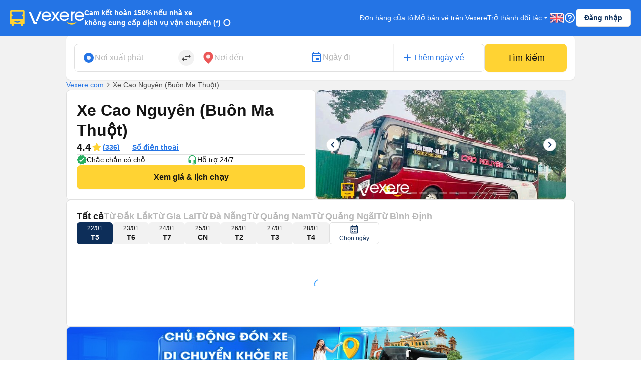

--- FILE ---
content_type: text/html; charset=utf-8
request_url: https://vexere.com/vi-VN/xe-cao-nguyen-bmt
body_size: 188851
content:
<!DOCTYPE html><html lang="vi-VN"><head><link rel="preload" href="https://cdnjs.cloudflare.com/ajax/libs/antd/3.25.0/antd.min.css" as="style"/><link rel="stylesheet" href="https://cdnjs.cloudflare.com/ajax/libs/antd/3.25.0/antd.min.css"/><link rel="preconnect" href="https://connect.facebook.net"/><link rel="preconnect" href="https://www.facebook.com"/><link rel="preconnect" href="https://www.google-analytics.com"/><link rel="preconnect" href="https://www.google.com.vn"/><link rel="preconnect" href="https://www.googletagmanager.com"/><script defer="" src="https://229a2c9fe669f7b.cmccloud.com.vn/js/events-tracking/bundle.js"></script><script async="" src="https://www.googletagmanager.com/gtag/js?id=G-4CCX580KEF"></script><script async="" src="https://cdnjs.cloudflare.com/ajax/libs/lazysizes/5.3.2/plugins/unveilhooks/ls.unveilhooks.min.js"></script><script async="" src="https://cdnjs.cloudflare.com/ajax/libs/lazysizes/5.3.2/lazysizes.min.js"></script><script src="https://cdnt.netcoresmartech.com/smartechclient.js"></script><meta name="format-detection" content="telephone=no"/><meta name="facebook-domain-verification" content="rbzdudigxi8qlw36qt4ckhxqrprxo5"/><link rel="shortcut icon" href="https://vexere.com/images/vexere-ico.ico?v=0.0.3"/><link href="https://fonts.googleapis.com/css?family=Material+Icons|Material+Icons+Outlined|Material+Icons+Two+Tone|Material+Icons+Round|Material+Icons+Sharp" rel="stylesheet"/><link rel="stylesheet" href="https://fonts.googleapis.com/css2?family=Material+Symbols+Rounded:opsz,wght,FILL,GRAD@20..48,100..700,0..1,-50..200"/><meta name="theme-color" content="#2474E5"/><meta name="full-screen" content="yes"/><meta name="apple-mobile-web-app-capable" content="yes"/><meta name="mobile-web-app-capable" content="yes"/><meta name="apple-mobile-web-app-title" content=""/><meta name="apple-mobile-web-app-status-bar-style" content="#007AFF"/><meta charSet="utf-8"/><meta name="viewport" content="width=device-width, initial-scale=1.0, maximum-scale=5.0, "/><meta name="google-site-verification" content="niV9ShHdCWcZFAoPyWjqPL74Aldmk_jHfbvYkIt6uX0"/><link rel="apple-touch-icon" href="https://vexere.com/images/vexere-ico.ico?v=0.0.3" type="image/x-icon"/><script>
        if(typeof window !== 'undefined') { (function (i, s, o, g, r, a, m) {
    i['GoogleAnalyticsObject'] = r; i[r] = i[r] || function () {
    (i[r].q = i[r].q || []).push(arguments)
    }, i[r].l = 1 * new Date(); a = s.createElement(o),
    m = s.getElementsByTagName(o)[0]; a.async = 1; a.src = g; m.parentNode.insertBefore(a, m)
    })(window, document, 'script', '//www.google-analytics.com/analytics.js', 'ga');
    // ToDo check init when development
    ga('create', 'UA-42076441-4', 'auto'); // Replace with your property ID.
    ga('require', 'displayfeatures');
    ga('require', 'ecommerce');
    ga('send', 'pageview');
(function(w,d,s,l,i){w[l]=w[l]||[];w[l].push({'gtm.start':
    new Date().getTime(),event:'gtm.js'});var f=d.getElementsByTagName(s)[0],
    j=d.createElement(s),dl=l!='dataLayer'?'&l='+l:'';j.async=true;j.src=
    'https://www.googletagmanager.com/gtm.js?id='+i+dl;f.parentNode.insertBefore(j,f);
    })(window,document,'script','dataLayer','GTM-M6PXMMJ');
    dataLayer.push({'language': 'vi', 'platform': 'femobile'})
!function (f, b, e, v, n, t, s) {
      if (f.fbq) return; n = f.fbq = function () {
      n.callMethod ?
      n.callMethod.apply(n, arguments) : n.queue.push(arguments)
      };
      if (!f._fbq) f._fbq = n; n.push = n; n.loaded = !0; n.version = '2.0';
      n.queue = []; t = b.createElement(e); t.async = !0;
      t.src = v; s = b.getElementsByTagName(e)[0];
      s.parentNode.insertBefore(t, s)
    }(window, document, 'script', 'https://connect.facebook.net/en_US/fbevents.js');
    fbq('init', '639150852886647');
    fbq('track', 'PageView');

    if(!sessionStorage.getItem('FullStory') && RegExp('/xe-*|/*-bus*').test(window.location.pathname) && Math.floor(Math.random() * 100) <= 2 ) {
      !function(){var analytics=window.analytics=window.analytics||[];if(!analytics.initialize)if(analytics.invoked)window.console&&console.error&&console.error("Segment snippet included twice.");else{analytics.invoked=!0;analytics.methods=["trackSubmit","trackClick","trackLink","trackForm","pageview","identify","reset","group","track","ready","alias","debug","page","once","off","on"];analytics.factory=function(t){return function(){var e=Array.prototype.slice.call(arguments);e.unshift(t);analytics.push(e);return analytics}};for(var t=0;t<analytics.methods.length;t++){var e=analytics.methods[t];analytics[e]=analytics.factory(e)}analytics.load=function(t,e){var n=document.createElement("script");n.type="text/javascript";n.async=!0;n.src="https://cdn.segment.com/analytics.js/v1/"+t+"/analytics.min.js";var a=document.getElementsByTagName("script")[0];a.parentNode.insertBefore(n,a);analytics._loadOptions=e};analytics.SNIPPET_VERSION="4.1.0";
        analytics.load("ufHOz8F2LNDwyYcDbchNYkxi5yIXmRzW");
        analytics.page();
        sessionStorage.setItem('FullStory', 1);
      }}();
    }

    smartech('create','ADGMOT35CHFLVDHBJNIG50K96BFE409HF24O9P7POB9BICHBHM50' );
    smartech('register','098fec00afe3a76a3d46d8f1ac1967d8');
    smartech('identify', '');

    const appendChild = Element.prototype.appendChild;
    const urlCatchers = [
      "/AuthenticationService.Authenticate?",
      "/QuotaService.RecordEvent?"
    ];

    Element.prototype.appendChild = function (element) {
      const isGMapScript = element.tagName === 'SCRIPT' && /maps.googleapis.com/i.test(element.src);
      const isGMapAccessScript = isGMapScript && urlCatchers.some(url => element.src.includes(url));

      if (!isGMapAccessScript) {
        return appendChild.call(this, element);
      }

      return element;
    };
    
 
    window.dataLayer = window.dataLayer || [];
    function gtag(){dataLayer.push(arguments);}
    gtag('js', new Date());
    gtag('config', 'G-4CCX580KEF');
    console.log('We are hiring humans: https://careers.vexere.com');
    
window.lazySizesConfig = window.lazySizesConfig || {}; 
      window.lazySizesConfig.expand = 400;
     }</script><meta name="viewport" content="width=device-width,minimum-scale=1,initial-scale=1" class="next-head"/><meta charSet="utf-8" class="next-head"/><title>Xe Cao Nguyên (Buôn Ma Thuột) – Giá vé, số điện thoại, lịch trình | Vexere.com</title><meta name="robots" content="index, follow" class="next-head"/><meta name="description" content="Xe Cao Nguyên (Buôn Ma Thuột) đi Buôn Ma Thuột-Đắk Lắk - An Nhơn-Bình Định,Buôn Ma Thuột-Đắk Lắk - Quảng Ngãi-Quảng Ngãi,... Xem giá vé xe giường nằm, xe limousine lịch chạy, địa chỉ, tổng đài đặt vé nhà xe Cao Nguyên (Buôn Ma Thuột) tại Vexere.com - Hệ thống vé xe khách lớn nhất Việt Nam | Vé xe Tết 2026 – mua vé xe Cao Nguyên (Buôn Ma Thuột) vui lòng gọi 1900 8888 43 (7:00-22h:00)." class="next-head"/><meta content="website" property="og:type" class="next-head"/><meta content="vi" property="og:locale" class="next-head"/><meta content="Xe Cao Nguyên (Buôn Ma Thuột) – Giá vé, số điện thoại, lịch trình | Vexere.com" property="og:title" class="next-head"/><meta content="//static.vexere.com/production/images/1589789753913.jpeg" property="og:image" class="next-head"/><meta content="Xem giá vé, lịch chạy, địa chỉ, tổng đài đặt vé nhà xe Cao Nguyên (Buôn Ma Thuột)" property="og:image:alt" class="next-head"/><meta content="Xem ngay giá vé, lịch chạy, địa chỉ, tổng đài đặt vé nhà xe Cao Nguyên (Buôn Ma Thuột), đặt mua vé xe tiện lợi tại Vexere.com | Vé xe Tết 2026." property="og:description" class="next-head"/><meta content="1200" property="og:width" class="next-head"/><meta content="628" property="og:height" class="next-head"/><meta property="vexere_com:location:latitude" class="next-head"/><meta property="vexere_com:location:longitude" class="next-head"/><meta content="https://vexere.com/vi-VN/xe-cao-nguyen-bmt" property="og:url" class="next-head"/><meta content="Xe Cao Nguyên (Buôn Ma Thuột) – Giá vé, số điện thoại, lịch trình | Vexere.com" property="og:site_name" class="next-head"/><meta content="Lầu 2, tòa nhà H3 Circo Hoàng Diệu, 384 Hoàng Diệu, Phường 6, Quận 4, Tp. Hồ Chí Minh, Việt Nam" property="business:contact_data:street_address" class="next-head"/><meta content="554433098041167" property="fb:app_id" class="next-head"/><link rel="alternate" type="text/html" href="https://vexere.com/vi-VN/xe-cao-nguyen-bmt" hreflang="x-default" title="Tiếng Việt" class="next-head"/><link rel="alternate" type="text/html" href="https://vexere.com/en-US/cao-nguyen-(buon-ma-thuot)-bus" hreflang="en-US" title="English" class="next-head"/><link rel="canonical" href="https://vexere.com/vi-VN/xe-cao-nguyen-bmt" class="next-head"/><script async="" src="https://pagead2.googlesyndication.com/pagead/js/adsbygoogle.js?client=ca-pub-8911037893420537" crossorigin="anonymous" class="next-head"></script><link rel="preload" href="https://229a2c9fe669f7b.cmccloud.com.vn/_next/static/5ikztjBIOI7WOq0iUtjzn/pages/busOperator.js" as="script"/><link rel="preload" href="https://229a2c9fe669f7b.cmccloud.com.vn/_next/static/5ikztjBIOI7WOq0iUtjzn/pages/_app.js" as="script"/><link rel="preload" href="https://229a2c9fe669f7b.cmccloud.com.vn/_next/static/chunks/commons.34c7bc3c6c65aef1bac5.js" as="script"/><link rel="preload" href="https://229a2c9fe669f7b.cmccloud.com.vn/_next/static/chunks/pc-bus-operator.8a34b609b9e248e6e06a.js" as="script"/><link rel="preload" href="https://229a2c9fe669f7b.cmccloud.com.vn/_next/static/runtime/webpack-9eba1c5cbf45fe767886.js" as="script"/><link rel="preload" href="https://229a2c9fe669f7b.cmccloud.com.vn/_next/static/chunks/commons.34c7bc3c6c65aef1bac5.js" as="script"/><link rel="preload" href="https://229a2c9fe669f7b.cmccloud.com.vn/_next/static/runtime/main-6fbf5d7d7d5055f848db.js" as="script"/><link rel="preload" href="https://229a2c9fe669f7b.cmccloud.com.vn/_next/static/chunks/styles.ee436a9531a5bb07d706.js" as="script"/><link rel="stylesheet" href="https://229a2c9fe669f7b.cmccloud.com.vn/_next/static/css/styles.a962bcd1.chunk.css"/><style data-styled="" data-styled-version="5.3.0">.jkxFLW .ant-modal-header{text-align:center;}/*!sc*/
.jkxFLW .ant-modal-header{text-align:center;border:none;padding:20px 25px 0px 25px;}/*!sc*/
.jkxFLW .ant-modal-header .ant-modal-title{font-weight:bold;font-size:16px;color:#484848;}/*!sc*/
.jkxFLW .ant-modal-close .ant-modal-close-x{font-size:18px;color:#484848;}/*!sc*/
.jkxFLW .ant-modal-content{border-radius:8px;}/*!sc*/
.jkxFLW .ant-modal-body{padding:10px 24px;overflow:auto;color:#484848;max-height:70vh;}/*!sc*/
.jkxFLW .ant-modal-footer{display:-webkit-box;display:-webkit-flex;display:-ms-flexbox;display:flex;-webkit-flex-direction:column;-ms-flex-direction:column;flex-direction:column;-webkit-box-pack:center;-webkit-justify-content:center;-ms-flex-pack:center;justify-content:center;-webkit-align-items:center;-webkit-box-align:center;-ms-flex-align:center;align-items:center;padding:0;border-color:#c7c7cc;}/*!sc*/
.jkxFLW .ant-modal-footer button{border:none;box-shadow:none;font-weight:500;font-size:16px;width:100%;height:auto;padding:10px 15px;border-radius:unset;}/*!sc*/
.jkxFLW .ant-modal-footer button:last-child{border-bottom-left-radius:8px;border-bottom-right-radius:8px;}/*!sc*/
.jkxFLW .ant-modal-footer button + button{border-top:1px solid #c7c7cc;margin:0;}/*!sc*/
data-styled.g1[id="Modal__ModalStyled-sc-1885fbi-0"]{content:"jkxFLW,"}/*!sc*/
.fiBJvr{-webkit-animation:igsOVk 1s ease-in-out 0s infinite;animation:igsOVk 1s ease-in-out 0s infinite;width:30vw;height:auto;}/*!sc*/
data-styled.g3[id="imageLoading__Image-sc-19e44f6-0"]{content:"fiBJvr,"}/*!sc*/
.jtexIT{width:auto;}/*!sc*/
data-styled.g7[id="IconComponent__SVGIcon-r88lg2-0"]{content:"jtexIT,"}/*!sc*/
.iavTwq{font-size:32px;font-weight:700;line-height:40px;-webkit-letter-spacing:0;-moz-letter-spacing:0;-ms-letter-spacing:0;letter-spacing:0;margin-bottom:0;}/*!sc*/
data-styled.g19[id="base__Heading01-sc-1tvbuqk-4"]{content:"iavTwq,"}/*!sc*/
.cNsLZS{font-size:20px;font-weight:700;line-height:28px;-webkit-letter-spacing:0;-moz-letter-spacing:0;-ms-letter-spacing:0;letter-spacing:0;margin-bottom:0;}/*!sc*/
data-styled.g21[id="base__Heading03-sc-1tvbuqk-6"]{content:"cNsLZS,"}/*!sc*/
.boemqK{font-size:14px;line-height:20px;font-weight:700;-webkit-letter-spacing:0;-moz-letter-spacing:0;-ms-letter-spacing:0;letter-spacing:0;margin-bottom:0;}/*!sc*/
data-styled.g30[id="base__Headline03-sc-1tvbuqk-15"]{content:"boemqK,"}/*!sc*/
.jPSIDj{font-weight:400;font-size:12px;line-height:16px;-webkit-letter-spacing:0;-moz-letter-spacing:0;-ms-letter-spacing:0;letter-spacing:0;margin-bottom:0;}/*!sc*/
data-styled.g31[id="base__Caption01-sc-1tvbuqk-16"]{content:"jPSIDj,"}/*!sc*/
.itSqom{font-size:16px;line-height:24px;font-weight:500;margin-bottom:0;}/*!sc*/
data-styled.g37[id="base__Body01Highlight-sc-1tvbuqk-22"]{content:"itSqom,"}/*!sc*/
.hOLeyK{font-size:16px;font-weight:500;line-height:24px;-webkit-letter-spacing:0;-moz-letter-spacing:0;-ms-letter-spacing:0;letter-spacing:0;margin-bottom:0;}/*!sc*/
data-styled.g38[id="base__BodyHighlight-sc-1tvbuqk-23"]{content:"hOLeyK,"}/*!sc*/
.koqPnD{font-weight:400;font-size:14px;line-height:20px;-webkit-letter-spacing:0;-moz-letter-spacing:0;-ms-letter-spacing:0;letter-spacing:0;margin-bottom:0;}/*!sc*/
data-styled.g39[id="base__Body02-sc-1tvbuqk-24"]{content:"koqPnD,"}/*!sc*/
.iubNHF{font-size:14px;font-weight:500;line-height:20px;-webkit-letter-spacing:0;-moz-letter-spacing:0;-ms-letter-spacing:0;letter-spacing:0;margin-bottom:0;}/*!sc*/
data-styled.g41[id="base__Body02Highlight-sc-1tvbuqk-26"]{content:"iubNHF,"}/*!sc*/
.roMcM{font-size:12px;font-weight:400;line-height:16px;-webkit-letter-spacing:0;-moz-letter-spacing:0;-ms-letter-spacing:0;letter-spacing:0;margin-bottom:0;}/*!sc*/
data-styled.g42[id="base__Caption-sc-1tvbuqk-27"]{content:"roMcM,"}/*!sc*/
.jTWrHv{font-size:14px;font-weight:700;line-height:20px;margin-bottom:0;-webkit-letter-spacing:0;-moz-letter-spacing:0;-ms-letter-spacing:0;letter-spacing:0;-webkit-text-decoration:underline;text-decoration:underline;text-underline-offset:1px;word-break:normal;-webkit-text-decoration-skip-ink:none !important;text-decoration-skip-ink:none !important;-webkit-text-decoration-thickness:10% !important;text-decoration-thickness:10% !important;text-underline-offset:20% !important;}/*!sc*/
data-styled.g53[id="base__Button01-sc-1tvbuqk-38"]{content:"jTWrHv,"}/*!sc*/
.fbgUJF{font-size:12px;font-weight:700;line-height:16px;margin-bottom:0;-webkit-letter-spacing:0;-moz-letter-spacing:0;-ms-letter-spacing:0;letter-spacing:0;-webkit-text-decoration:underline;text-decoration:underline;text-underline-offset:1px;word-break:normal;-webkit-text-decoration-skip-ink:none !important;text-decoration-skip-ink:none !important;-webkit-text-decoration-thickness:9% !important;text-decoration-thickness:9% !important;text-underline-offset:20% !important;}/*!sc*/
data-styled.g54[id="base__Button02-sc-1tvbuqk-39"]{content:"fbgUJF,"}/*!sc*/
.gjpjPC{font-weight:700;font-size:18px;line-height:24px;margin-bottom:0px;}/*!sc*/
data-styled.g61[id="base__Headline01-sc-1tvbuqk-46"]{content:"gjpjPC,"}/*!sc*/
.VvVtA{display:-webkit-box;display:-webkit-flex;display:-ms-flexbox;display:flex;-webkit-flex-direction:column;-ms-flex-direction:column;flex-direction:column;gap:px;}/*!sc*/
data-styled.g63[id="base__VStack-sc-1tvbuqk-48"]{content:"VvVtA,"}/*!sc*/
.jpHwBh{position:relative;display:-webkit-box;display:-webkit-flex;display:-ms-flexbox;display:flex;-webkit-flex:1;-ms-flex:1;flex:1;-webkit-flex-direction:row;-ms-flex-direction:row;flex-direction:row;-webkit-align-items:center;-webkit-box-align:center;-ms-flex-align:center;align-items:center;border:1px solid #E0E0E0;border-radius:8px;padding:8px 16px;padding-right:48px;background-color:white;}/*!sc*/
.jpHwBh .input-section{display:-webkit-box;display:-webkit-flex;display:-ms-flexbox;display:flex;-webkit-flex:1;-ms-flex:1;flex:1;-webkit-flex-direction:column-reverse;-ms-flex-direction:column-reverse;flex-direction:column-reverse;-webkit-box-pack:space-around;-webkit-justify-content:space-around;-ms-flex-pack:space-around;justify-content:space-around;width:100%;}/*!sc*/
.jpHwBh label,.jpHwBh input{-webkit-transition:all 0.2s;transition:all 0.2s;touch-action:manipulation;}/*!sc*/
.jpHwBh input{width:100%;border:0;padding:0;background-color:unset;font-size:16px;line-height:16px;color:#141414;}/*!sc*/
.jpHwBh input:disabled{opacity:1;-webkit-text-fill-color:#B8B8B8;}/*!sc*/
.jpHwBh input:focus{outline:0;}/*!sc*/
.jpHwBh input:placeholder-shown ~ label{cursor:text;max-width:66.66%;white-space:nowrap;overflow:hidden;text-overflow:ellipsis;-webkit-transform-origin:left bottom;-ms-transform-origin:left bottom;transform-origin:left bottom;-webkit-transform:translate(0,0.8rem) scale(1.33);-ms-transform:translate(0,0.8rem) scale(1.33);transform:translate(0,0.8rem) scale(1.33);}/*!sc*/
.jpHwBh input::-webkit-input-placeholder{opacity:0;-webkit-transition:inherit;transition:inherit;}/*!sc*/
.jpHwBh input:focus::-webkit-input-placeholder{opacity:1;}/*!sc*/
.jpHwBh input:not(:placeholder-shown) + label,.jpHwBh input:focus + label{-webkit-transform:translate(0,0) scale(1);-ms-transform:translate(0,0) scale(1);transform:translate(0,0) scale(1);cursor:pointer;}/*!sc*/
.jpHwBh .error-section{position:absolute;right:16px;}/*!sc*/
.jpHwBh .no-arrows::-webkit-inner-spin-button,.jpHwBh .no-arrows::-webkit-outer-spin-button{-webkit-appearance:none;margin:0;}/*!sc*/
.jpHwBh .no-arrows{-moz-appearance:textfield;}/*!sc*/
.jpHwBh .input-suffix{position:absolute;right:12px;top:50%;-webkit-transform:translateY(-50%);-ms-transform:translateY(-50%);transform:translateY(-50%);}/*!sc*/
data-styled.g68[id="Input__Container-m45jj3-0"]{content:"jpHwBh,"}/*!sc*/
.kIZflH{-webkit-transform:none !important;-ms-transform:none !important;transform:none !important;}/*!sc*/
.kIZflH .ant-drawer-body{padding:0;padding-top:72px;height:100%;}/*!sc*/
.kIZflH .drawer-header{padding:0 20px 0 16px;height:72px;display:-webkit-box;display:-webkit-flex;display:-ms-flexbox;display:flex;-webkit-align-items:center;-webkit-box-align:center;-ms-flex-align:center;align-items:center;gap:12px;width:100%;position:absolute;top:0;z-index:1001;}/*!sc*/
.kIZflH .drawer-header .drawer--back-icon{cursor:pointer;}/*!sc*/
.kIZflH .vstack-styled{-webkit-box-pack:justify;-webkit-justify-content:space-between;-ms-flex-pack:justify;justify-content:space-between;height:100%;}/*!sc*/
.kIZflH .padding-20{padding:20px;}/*!sc*/
.kIZflH .height-100{height:100%;}/*!sc*/
.kIZflH .footer-container{border-top:1px solid #E0E0E0;}/*!sc*/
.kIZflH .footer-container-fixed{display:-webkit-box;display:-webkit-flex;display:-ms-flexbox;display:flex;min-height:88px;-webkit-align-items:center;-webkit-box-align:center;-ms-flex-align:center;align-items:center;padding:16px 20px;border-top:1px solid #E0E0E0;position:fixed;bottom:0;right:0;width:560px;width:560px;background-color:white;z-index:1001;}/*!sc*/
data-styled.g70[id="DrawerRightV2__DrawerStyled-sc-144v12h-0"]{content:"kIZflH,"}/*!sc*/
.jWyAAs{width:100%;display:-webkit-box;display:-webkit-flex;display:-ms-flexbox;display:flex;-webkit-align-items:center;-webkit-box-align:center;-ms-flex-align:center;align-items:center;-webkit-box-pack:center;-webkit-justify-content:center;-ms-flex-pack:center;justify-content:center;gap:4px;}/*!sc*/
.jWyAAs.btn-cta{color:#141414;background:#FFD333;border-color:#FFD333;}/*!sc*/
.jWyAAs.btn-cta:active{border-color:#FFE485;background:#FFE485;}/*!sc*/
.jWyAAs.btn-cta:focus,.jWyAAs.btn-cta:hover{border-color:#FFD333;}/*!sc*/
.jWyAAs.btn-cta[disabled],.jWyAAs.btn-cta[disabled]:active,.jWyAAs.btn-cta[disabled]:focus,.jWyAAs.btn-cta[disabled]:hover{background:#E0E0E0;color:white;border:none;}/*!sc*/
.jWyAAs.btn-primary{color:white;background:#0D2E59;border-color:#0D2E59;}/*!sc*/
.jWyAAs.btn-primary:active{border-color:#0D2E59;background:#1F477A;}/*!sc*/
.jWyAAs.btn-primary:focus,.jWyAAs.btn-primary:hover{border-color:#0D2E59;}/*!sc*/
.jWyAAs.btn-primary[disabled],.jWyAAs.btn-primary[disabled]:active,.jWyAAs.btn-primary[disabled]:focus,.jWyAAs.btn-primary[disabled]:hover{background:#E0E0E0;color:white;border:none;}/*!sc*/
.jWyAAs.btn-secondary{color:#0D2E59;background:white;border-color:#E0E0E0;}/*!sc*/
.jWyAAs.btn-secondary:active{border-color:#E0E0E0;background:#F2F2F2;}/*!sc*/
.jWyAAs.btn-secondary:focus,.jWyAAs.btn-secondary:hover{border-color:#E0E0E0;}/*!sc*/
.jWyAAs.btn-secondary[disabled],.jWyAAs.btn-secondary[disabled]:active,.jWyAAs.btn-secondary[disabled]:focus,.jWyAAs.btn-secondary[disabled]:hover{background:white;color:#E0E0E0;border:none;}/*!sc*/
.jWyAAs.btn-lg{height:48px;font-size:16px;font-weight:700;line-height:24px;padding-top:12px;padding-bottom:12px;border-radius:8px;}/*!sc*/
.jWyAAs.btn-sm{height:36px;font-size:14px;font-weight:700;line-height:20px;padding-top:8px;padding-bottom:8px;border-radius:6px;}/*!sc*/
data-styled.g78[id="Button__ButtonStyled-sc-1podjgv-0"]{content:"jWyAAs,"}/*!sc*/
.cWzKZZ{max-width:100% !important;max-height:100%;top:0px !important;-webkit-align-items:center;-webkit-box-align:center;-ms-flex-align:center;align-items:center;-webkit-box-pack:center;-webkit-justify-content:center;-ms-flex-pack:center;justify-content:center;}/*!sc*/
.cWzKZZ .ant-modal-content{padding-top:20px;padding-left:20px;padding-right:20px;height:unset;-webkit-align-items:center;-webkit-box-align:center;-ms-flex-align:center;align-items:center;-webkit-box-pack:center;-webkit-justify-content:center;-ms-flex-pack:center;justify-content:center;border-radius:10px;}/*!sc*/
.cWzKZZ .ant-modal-body{height:400px;-webkit-align-items:center;-webkit-box-align:center;-ms-flex-align:center;align-items:center;-webkit-box-pack:center;-webkit-justify-content:center;-ms-flex-pack:center;justify-content:center;padding:0px;border-radius:10px;max-height:100vh;}/*!sc*/
.cWzKZZ .ant-modal-title{text-align:center;}/*!sc*/
.cWzKZZ .ant-modal-close{display:none;}/*!sc*/
.cWzKZZ .sticky-header{position:-webkit-sticky;position:sticky;top:0px;background:rgb(36,116,229);z-index:10;width:100%;padding:0px 16px;}/*!sc*/
.cWzKZZ .section{border:none !important;}/*!sc*/
.cWzKZZ .header-body-review-ticket{width:auto;}/*!sc*/
.cWzKZZ .header-left-review-ticket{display:unset;}/*!sc*/
.cWzKZZ .header-right-review-ticket{position:absolute;right:0;}/*!sc*/
data-styled.g103[id="AuthModal__ModalContainer-sc-1kjcpxp-0"]{content:"cWzKZZ,"}/*!sc*/
.bCqWOL{background-color:white;padding:20px;border-radius:16px;}/*!sc*/
.bCqWOL .loading-content{display:-webkit-box;display:-webkit-flex;display:-ms-flexbox;display:flex;-webkit-flex-direction:column;-ms-flex-direction:column;flex-direction:column;gap:8px;text-align:center;}/*!sc*/
data-styled.g109[id="wheelLoading__WheelLoadingModal-sc-1q0mou7-0"]{content:"bCqWOL,"}/*!sc*/
.dKZTJA{width:100%;height:100%;}/*!sc*/
data-styled.g110[id="loading__LoadingContainer-sc-1dclnqz-0"]{content:"dKZTJA,"}/*!sc*/
.hbnDkB{position:absolute;width:100%;height:100vh;background:white;top:0;left:0;z-index:1001;}/*!sc*/
data-styled.g111[id="loading__LoadingStyled-sc-1dclnqz-1"]{content:"hbnDkB,"}/*!sc*/
.ljuRu{visibility:hidden;display:-webkit-box;display:-webkit-flex;display:-ms-flexbox;display:flex;-webkit-align-items:center;-webkit-box-align:center;-ms-flex-align:center;align-items:center;-webkit-box-pack:center;-webkit-justify-content:center;-ms-flex-pack:center;justify-content:center;height:100%;width:100%;position:fixed;background:white;z-index:1001;top:0;left:0;}/*!sc*/
data-styled.g112[id="loading__LoadingWrapper-sc-1dclnqz-2"]{content:"ljuRu,"}/*!sc*/
.jJFyMk{visibility:hidden;display:-webkit-box;display:-webkit-flex;display:-ms-flexbox;display:flex;-webkit-align-items:center;-webkit-box-align:center;-ms-flex-align:center;align-items:center;-webkit-box-pack:center;-webkit-justify-content:center;-ms-flex-pack:center;justify-content:center;height:100%;width:100%;position:fixed;background:rgba(0,0,0,0.5);z-index:1001;top:0;left:0;opacity:1;}/*!sc*/
data-styled.g113[id="loading__WheelLoadingWrapper-sc-1dclnqz-3"]{content:"jJFyMk,"}/*!sc*/
.iHapwn{border-radius:10px;background:white;z-index:1002;display:-webkit-box;display:-webkit-flex;display:-ms-flexbox;display:flex;width:80%;-webkit-box-pack:center;-webkit-justify-content:center;-ms-flex-pack:center;justify-content:center;}/*!sc*/
@media (min-width:500px){.iHapwn .image-loading{width:7vw;}}/*!sc*/
data-styled.g114[id="loading__LoadingBody-sc-1dclnqz-4"]{content:"iHapwn,"}/*!sc*/
*{-webkit-scroll-behavior:smooth;-moz-scroll-behavior:smooth;-ms-scroll-behavior:smooth;scroll-behavior:smooth;}/*!sc*/
body{font-feature-settings:normal !important;-webkit-font-feature-settings:normal !important;font-variant:normal !important;-webkit-font-variant:normal !important;background-color:white;}/*!sc*/
body div#__next{min-height:100%;}/*!sc*/
body p,body h1,body h2,body h3,body h4,body h5,body h6{word-break:break-word;}/*!sc*/
body div.wrapper-banner-down-app{position:relative;}/*!sc*/
body div.react-joyride__spotlight{border-radius:50% !important;height:40px;width:40px;}/*!sc*/
body .hidden-button{height:auto;display:-webkit-box;display:-webkit-flex;display:-ms-flexbox;display:flex;-webkit-align-items:center;-webkit-box-align:center;-ms-flex-align:center;align-items:center;-webkit-box-pack:center;-webkit-justify-content:center;-ms-flex-pack:center;justify-content:center;border:0;padding:0;margin:0;background:unset !important;box-shadow:unset !important;cursor:pointer;}/*!sc*/
body .hidden-button[disabled] *{color:#C0C0C0 !important;}/*!sc*/
body .material-symbols-outlined,body .material-icons-outlined{font-variation-settings:'FILL' 0,'wght' 400,'GRAD' 0,'opsz' 24;}/*!sc*/
body .material-icons-wrapper{display:-webkit-box;display:-webkit-flex;display:-ms-flexbox;display:flex;width:24px;height:24px;}/*!sc*/
body .material-icons-wrapper .material-icons,body .material-icons-wrapper .material-icons-outlined,body .material-icons-wrapper .material-icons-two-tone,body .material-icons-wrapper .material-icons-round,body .material-icons-wrapper .material-icons-sharp{font-size:24px !important;}/*!sc*/
body .material-icons-wrapper.md-12{width:12px;height:12px;}/*!sc*/
body .material-icons-wrapper.md-12 .material-icons,body .material-icons-wrapper.md-12 .material-icons-outlined,body .material-icons-wrapper.md-12 .material-icons-two-tone,body .material-icons-wrapper.md-12 .material-icons-round,body .material-icons-wrapper.md-12 .material-icons-sharp{font-size:12px !important;}/*!sc*/
body .material-icons-wrapper.md-16{width:16px;height:16px;}/*!sc*/
body .material-icons-wrapper.md-16 .material-icons,body .material-icons-wrapper.md-16 .material-icons-outlined,body .material-icons-wrapper.md-16 .material-icons-two-tone,body .material-icons-wrapper.md-16 .material-icons-round,body .material-icons-wrapper.md-16 .material-icons-sharp{font-size:16px !important;}/*!sc*/
body .material-icons-wrapper.md-18{width:18px;height:18px;}/*!sc*/
body .material-icons-wrapper.md-18 .material-icons,body .material-icons-wrapper.md-18 .material-icons-outlined,body .material-icons-wrapper.md-18 .material-icons-two-tone,body .material-icons-wrapper.md-18 .material-icons-round,body .material-icons-wrapper.md-18 .material-icons-sharp{font-size:18px !important;}/*!sc*/
body .material-icons-wrapper.md-20{width:20px;height:20px;}/*!sc*/
body .material-icons-wrapper.md-20 .material-icons,body .material-icons-wrapper.md-20 .material-icons-outlined,body .material-icons-wrapper.md-20 .material-icons-two-tone,body .material-icons-wrapper.md-20 .material-icons-round,body .material-icons-wrapper.md-20 .material-icons-sharp{font-size:20px !important;}/*!sc*/
body .material-icons-wrapper.md-24{width:24px;height:24px;}/*!sc*/
body .material-icons-wrapper.md-24 .material-icons,body .material-icons-wrapper.md-24 .material-icons-outlined,body .material-icons-wrapper.md-24 .material-icons-two-tone,body .material-icons-wrapper.md-24 .material-icons-round,body .material-icons-wrapper.md-24 .material-icons-sharp{font-size:24px !important;}/*!sc*/
body .material-icons-wrapper.md-36{width:36px;height:36px;}/*!sc*/
body .material-icons-wrapper.md-36 .material-icons,body .material-icons-wrapper.md-36 .material-icons-outlined,body .material-icons-wrapper.md-36 .material-icons-two-tone,body .material-icons-wrapper.md-36 .material-icons-round,body .material-icons-wrapper.md-36 .material-icons-sharp{font-size:36px !important;}/*!sc*/
body .material-icons-wrapper.md-40{width:40px;height:40px;}/*!sc*/
body .material-icons-wrapper.md-40 .material-icons,body .material-icons-wrapper.md-40 .material-icons-outlined,body .material-icons-wrapper.md-40 .material-icons-two-tone,body .material-icons-wrapper.md-40 .material-icons-round,body .material-icons-wrapper.md-40 .material-icons-sharp{font-size:40px !important;}/*!sc*/
body .material-icons-wrapper.md-48{width:48px;height:48px;}/*!sc*/
body .material-icons-wrapper.md-48 .material-icons,body .material-icons-wrapper.md-48 .material-icons-outlined,body .material-icons-wrapper.md-48 .material-icons-two-tone,body .material-icons-wrapper.md-48 .material-icons-round,body .material-icons-wrapper.md-48 .material-icons-sharp{font-size:48px !important;}/*!sc*/
body .material-icons-wrapper.md-72{width:72px;height:72px;position:relative;}/*!sc*/
body .material-icons-wrapper.md-72 .material-icons,body .material-icons-wrapper.md-72 .material-icons-outlined,body .material-icons-wrapper.md-72 .material-icons-two-tone,body .material-icons-wrapper.md-72 .material-icons-round,body .material-icons-wrapper.md-72 .material-icons-sharp{font-size:72px !important;position:absolute;}/*!sc*/
body .material-icons-wrapper.md-96{width:96px;height:96px;}/*!sc*/
body .material-icons-wrapper.md-96 .material-icons,body .material-icons-wrapper.md-96 .material-icons-outlined,body .material-icons-wrapper.md-96 .material-icons-two-tone,body .material-icons-wrapper.md-96 .material-icons-round,body .material-icons-wrapper.md-96 .material-icons-sharp{font-size:96px !important;}/*!sc*/
body .material-icons-wrapper.with-background{border-radius:100%;background-color:#F7F7F7;}/*!sc*/
body .material-icons-wrapper.color--vex-blue .material-icons-two-tone{-webkit-filter:invert(37%) sepia(91%) saturate(3111%) hue-rotate(204deg) brightness(94%) contrast(90%);filter:invert(37%) sepia(91%) saturate(3111%) hue-rotate(204deg) brightness(94%) contrast(90%);}/*!sc*/
body .material-icons,body .material-icons-outlined,body .material-icons-two-tone,body .material-icons-round,body .material-icons-sharp{line-height:1 !important;opacity:0;}/*!sc*/
body .slick-slide > div{font-size:0;}/*!sc*/
body .slick-slide > div > *{font-size:14px;}/*!sc*/
body .color--vex-blue{color:#2474E5 !important;}/*!sc*/
body .color--vex-blue-light{color:#7FAEF0 !important;}/*!sc*/
body .color--vex-blue-lightest{color:#E3EDFC !important;}/*!sc*/
body .color--vex-blue-navy{color:#0D2E59 !important;}/*!sc*/
body .color--vex-blue-navy-light{color:#1F477A;}/*!sc*/
body .color--vex-yellow{color:#FFD333 !important;}/*!sc*/
body .color--vex-yellow-light{color:#FFE485 !important;}/*!sc*/
body .color--vex-yellow-lightest{color:#FFF6D6 !important;}/*!sc*/
body .color--vex-navy-lightest{color:#B3C9E5 !important;}/*!sc*/
body .color--vex-d-blue{color:#061B37 !important;}/*!sc*/
body .color--vex-d-blue-lighter{color:#0A2E5C !important;}/*!sc*/
body .color--information{color:#2F80ED !important;}/*!sc*/
body .color--information-light{color:#85BBF5 !important;}/*!sc*/
body .color--information-lightest{color:#ECF4FD !important;}/*!sc*/
body .color--positive{color:#27AE60 !important;}/*!sc*/
body .color--positive-light{color:#8BE5B0 !important;}/*!sc*/
body .color--positive-lightest{color:#EEFBF4 !important;}/*!sc*/
body .color--critical{color:#FFC52F !important;}/*!sc*/
body .color--critical-new{color:#FFAF1F !important;}/*!sc*/
body .color--critical-light{color:#FFD78F !important;}/*!sc*/
body .color--critical-lightest{color:#FEF9EB !important;}/*!sc*/
body .color--negative{color:#EB5757 !important;}/*!sc*/
body .color--negative-light{color:#F4A4A4 !important;}/*!sc*/
body .color--negative-lightest{color:#FDEDED !important;}/*!sc*/
body .color--darkness{color:#141414 !important;}/*!sc*/
body .color--dark{color:#474747 !important;}/*!sc*/
body .color--medium-sub{color:#858585 !important;}/*!sc*/
body .color--lightest-bg{color:#F7F7F7 !important;}/*!sc*/
body .color--lighter-border{color:#E0E0E0 !important;}/*!sc*/
body .color--light-disable{color:#B8B8B8 !important;}/*!sc*/
body .color--gray-disable{color:#858585 !important;}/*!sc*/
body .color--vexetet-yellow{color:#F2D07D !important;}/*!sc*/
body .color--neutral-white{color:#FFFFFF !important;}/*!sc*/
body .color--vexetet-red{color:#D71B3F !important;}/*!sc*/
body .color--black{color:black !important;}/*!sc*/
body .color--white{color:white !important;}/*!sc*/
body .color--vex-info{color:#1890ff !important;}/*!sc*/
body .color--referral-blue{color:#45A4FF !important;}/*!sc*/
body .color--information-light-v2{color:#8EBBF5 !important;}/*!sc*/
body .bg--vex-blue{background-color:#2474E5 !important;}/*!sc*/
body .bg--vex-primary{background-color:#0060C4 !important;}/*!sc*/
body .bg--vex-blue-light{background-color:#7FAEF0 !important;}/*!sc*/
body .bg--vex-blue-lightest{background-color:#E3EDFC !important;}/*!sc*/
body .bg--vex-blue-navy{background-color:#0D2E59 !important;}/*!sc*/
body .bg--vex-yellow{background-color:#FFD333 !important;}/*!sc*/
body .bg--vex-yellow-light{background-color:#FFE485 !important;}/*!sc*/
body .bg--vex-yellow-lightest{background-color:#FFF6D6 !important;}/*!sc*/
body .bg--vex-red-tet{background-color:#D3191C !important;}/*!sc*/
body .bg--vex-tet-orange{background-color:#FF891F !important;}/*!sc*/
body .bg--vex-d-blue{background-color:#061B37 !important;}/*!sc*/
body .bg--vex-d-blue-lighter{background-color:#0A2E5C !important;}/*!sc*/
body .bg--information{background-color:#2F80ED !important;}/*!sc*/
body .bg--information-light{background-color:#85BBF5 !important;}/*!sc*/
body .bg--information-light-v2{background-color:#8EBBF5 !important;}/*!sc*/
body .bg--information-lightest{background-color:#ECF4FD !important;}/*!sc*/
body .bg--positive{background-color:#27AE60 !important;}/*!sc*/
body .bg--positive-light{background-color:#8BE5B0 !important;}/*!sc*/
body .bg--positive-lightest{background-color:#EEFBF4 !important;}/*!sc*/
body .bg--critical{background-color:#FFC52F !important;}/*!sc*/
body .bg--critical-new{background-color:#FFAF1F !important;}/*!sc*/
body .bg--critical-light{background-color:#FFD78F !important;}/*!sc*/
body .bg--critical-lightest{background-color:#FEF9EB !important;}/*!sc*/
body .bg--critical-lightest-new{background-color:#FFF0D6 !important;}/*!sc*/
body .bg--negative{background-color:#EB5757 !important;}/*!sc*/
body .bg--negative-light{background-color:#F4A4A4 !important;}/*!sc*/
body .bg--negative-lightest{background-color:#FDEDED !important;}/*!sc*/
body .bg--darkness{background-color:#141414 !important;}/*!sc*/
body .bg--dark{background-color:#474747 !important;}/*!sc*/
body .bg--medium-sub{background-color:#858585 !important;}/*!sc*/
body .bg--lightest-bg{background-color:#F7F7F7 !important;}/*!sc*/
body .bg--lighter-border{background-color:#E0E0E0 !important;}/*!sc*/
body .bg--light-disable{background-color:#B8B8B8 !important;}/*!sc*/
body .bg--neutral-white{background-color:#FFFFFF !important;}/*!sc*/
body .bg--vexetet-yellow{background-color:#F2D07D !important;}/*!sc*/
body .bg--vexetet-red{background-color:#D71B3F !important;}/*!sc*/
body .bg--vexetet-critical-lightest{background-color:#FFF0D6 !important;}/*!sc*/
body .bg--black{background-color:black !important;}/*!sc*/
body .bg--white{background-color:white !important;}/*!sc*/
body .bg-gray{background-color:#F2F2F2 !important;}/*!sc*/
body .bg--neutral-gray{background-color:#858585 !important;}/*!sc*/
body .box--shadow{box-shadow:0px -4px 16px rgb(0 0 0 / 5%);}/*!sc*/
body .color--vex-danger{color:#ca0b00 !important;}/*!sc*/
body .__floater__arrow{width:100%;height:100%;display:-webkit-box;display:-webkit-flex;display:-ms-flexbox;display:flex;-webkit-align-items:center;-webkit-box-align:center;-ms-flex-align:center;align-items:center;-webkit-box-pack:center;-webkit-justify-content:center;-ms-flex-pack:center;justify-content:center;position:relative;}/*!sc*/
body.no-scroll{overflow:hidden;}/*!sc*/
body .ant-modal-wrap{overflow:hidden;}/*!sc*/
body .link{-webkit-text-decoration:underline;text-decoration:underline;text-align:left;cursor:pointer;}/*!sc*/
body .anticon.anticon-loading,body .button-icon{margin-right:4px;}/*!sc*/
body .button-icon.right{margin-right:0;margin-left:4px;}/*!sc*/
body .content-left{-webkit-box-pack:start;-webkit-justify-content:flex-start;-ms-flex-pack:start;justify-content:flex-start;text-align:start;}/*!sc*/
body .content-center{-webkit-box-pack:center;-webkit-justify-content:center;-ms-flex-pack:center;justify-content:center;text-align:center;}/*!sc*/
body .content-right{-webkit-box-pack:end;-webkit-justify-content:flex-end;-ms-flex-pack:end;justify-content:flex-end;text-align:end;}/*!sc*/
body .ant-checkbox-inner,body .ant-tree-checkbox-inner,body .ant-radio-inner{border:2px solid #141414;}/*!sc*/
body .ant-checkbox-disabled .ant-checkbox-inner,body .ant-tree-checkbox-disabled .ant-checkbox-inner,body .ant-radio-disabled .ant-checkbox-inner,body .ant-checkbox-disabled .ant-tree-checkbox-inner,body .ant-tree-checkbox-disabled .ant-tree-checkbox-inner,body .ant-radio-disabled .ant-tree-checkbox-inner,body .ant-checkbox-disabled .ant-radio-inner,body .ant-tree-checkbox-disabled .ant-radio-inner,body .ant-radio-disabled .ant-radio-inner{border:2px solid #E0E0E0 !important;background:white;}/*!sc*/
body .ant-checkbox-checked .ant-checkbox-inner,body .ant-tree-checkbox-checked .ant-checkbox-inner,body .ant-radio-checked .ant-checkbox-inner,body .ant-checkbox-checked .ant-tree-checkbox-inner,body .ant-tree-checkbox-checked .ant-tree-checkbox-inner,body .ant-radio-checked .ant-tree-checkbox-inner,body .ant-checkbox-checked .ant-radio-inner,body .ant-tree-checkbox-checked .ant-radio-inner,body .ant-radio-checked .ant-radio-inner{border-width:1px !important;}/*!sc*/
body .ant-checkbox-checked .ant-radio-inner,body .ant-tree-checkbox-checked .ant-radio-inner,body .ant-radio-checked .ant-radio-inner{box-shadow:0 0 0 1px #2474E5;}/*!sc*/
body .text--underline{-webkit-text-decoration:underline;text-decoration:underline;text-underline-offset:2px;}/*!sc*/
body .scroll-list-fare{width:100vw;}/*!sc*/
body .card-shadow{box-shadow:0px 1px 2px 0px rgba(0,0,0,0.10);}/*!sc*/
body .ant-tooltip-inner{max-width:400px;color:white;background-color:#0D2E59;}/*!sc*/
body .ant-tooltip-placement-bottom .ant-tooltip-arrow,body .ant-tooltip-placement-bottomLeft .ant-tooltip-arrow,body .ant-tooltip-placement-bottomRight .ant-tooltip-arrow{border-bottom-color:#0D2E59;}/*!sc*/
body .custom-tooltip .ant-tooltip-inner{max-width:400px;color:white;background-color:#2474E5;}/*!sc*/
body .custom-tooltip .ant-tooltip-arrow:before{background-color:#2474E5;}/*!sc*/
body .hide-scroll-but-keep-functionality{-ms-overflow-style:none;-webkit-scrollbar-width:none;-moz-scrollbar-width:none;-ms-scrollbar-width:none;scrollbar-width:none;}/*!sc*/
body .hide-scroll-but-keep-functionality::-webkit-scrollbar{display:none;}/*!sc*/
.ant-message{top:calc(50%);}/*!sc*/
.ant-message .ant-message-notice-content{background-color:black;border-radius:8px;}/*!sc*/
.ant-message .ant-message-custom-content{color:white;}/*!sc*/
.block{display:block;}/*!sc*/
.inline-block{display:inline-block;}/*!sc*/
.flex{display:-webkit-box;display:-webkit-flex;display:-ms-flexbox;display:flex;}/*!sc*/
.inline-flex{display:-webkit-inline-box;display:-webkit-inline-flex;display:-ms-inline-flexbox;display:inline-flex;}/*!sc*/
.flex-row{-webkit-flex-direction:row;-ms-flex-direction:row;flex-direction:row;}/*!sc*/
.flex-row-reverse{-webkit-flex-direction:row-reverse;-ms-flex-direction:row-reverse;flex-direction:row-reverse;}/*!sc*/
.flex-col{-webkit-flex-direction:column;-ms-flex-direction:column;flex-direction:column;}/*!sc*/
.flex-col-reverse{-webkit-flex-direction:column-reverse;-ms-flex-direction:column-reverse;flex-direction:column-reverse;}/*!sc*/
.flex-wrap{-webkit-flex-wrap:wrap;-ms-flex-wrap:wrap;flex-wrap:wrap;}/*!sc*/
.flex-nowrap{-webkit-flex-wrap:nowrap;-ms-flex-wrap:nowrap;flex-wrap:nowrap;}/*!sc*/
.flex-wrap-reverse{-webkit-flex-wrap:wrap-reverse;-ms-flex-wrap:wrap-reverse;flex-wrap:wrap-reverse;}/*!sc*/
.justify-start{-webkit-box-pack:start;-webkit-justify-content:flex-start;-ms-flex-pack:start;justify-content:flex-start;}/*!sc*/
.justify-center{-webkit-box-pack:center;-webkit-justify-content:center;-ms-flex-pack:center;justify-content:center;}/*!sc*/
.justify-end{-webkit-box-pack:end;-webkit-justify-content:flex-end;-ms-flex-pack:end;justify-content:flex-end;}/*!sc*/
.justify-between{-webkit-box-pack:justify;-webkit-justify-content:space-between;-ms-flex-pack:justify;justify-content:space-between;}/*!sc*/
.space-between{-webkit-box-pack:justify;-webkit-justify-content:space-between;-ms-flex-pack:justify;justify-content:space-between;}/*!sc*/
.justify-around{-webkit-box-pack:space-around;-webkit-justify-content:space-around;-ms-flex-pack:space-around;justify-content:space-around;}/*!sc*/
.justify-evenly{-webkit-box-pack:space-evenly;-webkit-justify-content:space-evenly;-ms-flex-pack:space-evenly;justify-content:space-evenly;}/*!sc*/
.items-start{-webkit-align-items:flex-start;-webkit-box-align:flex-start;-ms-flex-align:flex-start;align-items:flex-start;}/*!sc*/
.items-center{-webkit-align-items:center;-webkit-box-align:center;-ms-flex-align:center;align-items:center;}/*!sc*/
.items-end{-webkit-align-items:flex-end;-webkit-box-align:flex-end;-ms-flex-align:flex-end;align-items:flex-end;}/*!sc*/
.items-baseline{-webkit-align-items:baseline;-webkit-box-align:baseline;-ms-flex-align:baseline;align-items:baseline;}/*!sc*/
.items-stretch{-webkit-align-items:stretch;-webkit-box-align:stretch;-ms-flex-align:stretch;align-items:stretch;}/*!sc*/
.content-start{-webkit-align-content:flex-start;-ms-flex-line-pack:start;align-content:flex-start;}/*!sc*/
.content-center{-webkit-align-content:center;-ms-flex-line-pack:center;align-content:center;}/*!sc*/
.content-end{-webkit-align-content:flex-end;-ms-flex-line-pack:end;align-content:flex-end;}/*!sc*/
.content-between{-webkit-align-content:space-between;-ms-flex-line-pack:space-between;align-content:space-between;}/*!sc*/
.content-around{-webkit-align-content:space-around;-ms-flex-line-pack:space-around;align-content:space-around;}/*!sc*/
.content-evenly{-webkit-align-content:space-evenly;-ms-flex-line-pack:space-evenly;align-content:space-evenly;}/*!sc*/
.self-auto{-webkit-align-self:auto;-ms-flex-item-align:auto;align-self:auto;}/*!sc*/
.self-start{-webkit-align-self:flex-start;-ms-flex-item-align:start;align-self:flex-start;}/*!sc*/
.self-center{-webkit-align-self:center;-ms-flex-item-align:center;align-self:center;}/*!sc*/
.self-end{-webkit-align-self:flex-end;-ms-flex-item-align:end;align-self:flex-end;}/*!sc*/
.self-stretch{-webkit-align-self:stretch;-ms-flex-item-align:stretch;align-self:stretch;}/*!sc*/
.flex-1{-webkit-flex:1 1 0%;-ms-flex:1 1 0%;flex:1 1 0%;}/*!sc*/
.flex-auto{-webkit-flex:1 1 auto;-ms-flex:1 1 auto;flex:1 1 auto;}/*!sc*/
.flex-initial{-webkit-flex:0 1 auto;-ms-flex:0 1 auto;flex:0 1 auto;}/*!sc*/
.flex-none{-webkit-flex:none;-ms-flex:none;flex:none;}/*!sc*/
.grow{-webkit-box-flex:1;-webkit-flex-grow:1;-ms-flex-positive:1;flex-grow:1;}/*!sc*/
.grow-0{-webkit-box-flex:0;-webkit-flex-grow:0;-ms-flex-positive:0;flex-grow:0;}/*!sc*/
.shrink{-webkit-flex-shrink:1;-ms-flex-negative:1;flex-shrink:1;}/*!sc*/
.shrink-0{-webkit-flex-shrink:0;-ms-flex-negative:0;flex-shrink:0;}/*!sc*/
.gap-0{gap:0px;}/*!sc*/
.gap-1{gap:4px;}/*!sc*/
.gap-2{gap:8px;}/*!sc*/
.gap-3{gap:12px;}/*!sc*/
.gap-4{gap:16px;}/*!sc*/
.gap-5{gap:20px;}/*!sc*/
.gap-6{gap:24px;}/*!sc*/
.gap-7{gap:28px;}/*!sc*/
.gap-8{gap:32px;}/*!sc*/
.gap-9{gap:36px;}/*!sc*/
.gap-10{gap:40px;}/*!sc*/
.flex-1{-webkit-flex:1 1 0%;-ms-flex:1 1 0%;flex:1 1 0%;}/*!sc*/
.flex-2{-webkit-flex:2 1 0%;-ms-flex:2 1 0%;flex:2 1 0%;}/*!sc*/
.flex-3{-webkit-flex:3 1 0%;-ms-flex:3 1 0%;flex:3 1 0%;}/*!sc*/
.flex-4{-webkit-flex:4 1 0%;-ms-flex:4 1 0%;flex:4 1 0%;}/*!sc*/
.flex-5{-webkit-flex:5 1 0%;-ms-flex:5 1 0%;flex:5 1 0%;}/*!sc*/
.flex-6{-webkit-flex:6 1 0%;-ms-flex:6 1 0%;flex:6 1 0%;}/*!sc*/
.flex-7{-webkit-flex:7 1 0%;-ms-flex:7 1 0%;flex:7 1 0%;}/*!sc*/
.flex-8{-webkit-flex:8 1 0%;-ms-flex:8 1 0%;flex:8 1 0%;}/*!sc*/
.flex-9{-webkit-flex:9 1 0%;-ms-flex:9 1 0%;flex:9 1 0%;}/*!sc*/
.flex-10{-webkit-flex:10 1 0%;-ms-flex:10 1 0%;flex:10 1 0%;}/*!sc*/
.flex-11{-webkit-flex:11 1 0%;-ms-flex:11 1 0%;flex:11 1 0%;}/*!sc*/
.flex-12{-webkit-flex:12 1 0%;-ms-flex:12 1 0%;flex:12 1 0%;}/*!sc*/
:root{--spacing:0.25rem;}/*!sc*/
.p-0{padding:0;}/*!sc*/
.pt-0{padding-top:0;}/*!sc*/
.pr-0{padding-right:0;}/*!sc*/
.pb-0{padding-bottom:0;}/*!sc*/
.pl-0{padding-left:0;}/*!sc*/
.px-0{padding-left:0;padding-right:0;}/*!sc*/
.py-0{padding-top:0;padding-bottom:0;}/*!sc*/
.p-0\.5{padding:calc(var(--spacing) * 0.5);}/*!sc*/
.pt-0\.5{padding-top:calc(var(--spacing) * 0.5);}/*!sc*/
.pr-0\.5{padding-right:calc(var(--spacing) * 0.5);}/*!sc*/
.pb-0\.5{padding-bottom:calc(var(--spacing) * 0.5);}/*!sc*/
.pl-0\.5{padding-left:calc(var(--spacing) * 0.5);}/*!sc*/
.px-0\.5{padding-left:calc(var(--spacing) * 0.5);padding-right:calc(var(--spacing) * 0.5);}/*!sc*/
.py-0\.5{padding-top:calc(var(--spacing) * 0.5);padding-bottom:calc(var(--spacing) * 0.5);}/*!sc*/
.p-1{padding:calc(var(--spacing) * 1);}/*!sc*/
.pt-1{padding-top:calc(var(--spacing) * 1);}/*!sc*/
.pr-1{padding-right:calc(var(--spacing) * 1);}/*!sc*/
.pb-1{padding-bottom:calc(var(--spacing) * 1);}/*!sc*/
.pl-1{padding-left:calc(var(--spacing) * 1);}/*!sc*/
.px-1{padding-left:calc(var(--spacing) * 1);padding-right:calc(var(--spacing) * 1);}/*!sc*/
.py-1{padding-top:calc(var(--spacing) * 1);padding-bottom:calc(var(--spacing) * 1);}/*!sc*/
.p-1\.5{padding:calc(var(--spacing) * 1.5);}/*!sc*/
.pt-1\.5{padding-top:calc(var(--spacing) * 1.5);}/*!sc*/
.pr-1\.5{padding-right:calc(var(--spacing) * 1.5);}/*!sc*/
.pb-1\.5{padding-bottom:calc(var(--spacing) * 1.5);}/*!sc*/
.pl-1\.5{padding-left:calc(var(--spacing) * 1.5);}/*!sc*/
.px-1\.5{padding-left:calc(var(--spacing) * 1.5);padding-right:calc(var(--spacing) * 1.5);}/*!sc*/
.py-1\.5{padding-top:calc(var(--spacing) * 1.5);padding-bottom:calc(var(--spacing) * 1.5);}/*!sc*/
.p-2{padding:calc(var(--spacing) * 2);}/*!sc*/
.pt-2{padding-top:calc(var(--spacing) * 2);}/*!sc*/
.pr-2{padding-right:calc(var(--spacing) * 2);}/*!sc*/
.pb-2{padding-bottom:calc(var(--spacing) * 2);}/*!sc*/
.pl-2{padding-left:calc(var(--spacing) * 2);}/*!sc*/
.px-2{padding-left:calc(var(--spacing) * 2);padding-right:calc(var(--spacing) * 2);}/*!sc*/
.py-2{padding-top:calc(var(--spacing) * 2);padding-bottom:calc(var(--spacing) * 2);}/*!sc*/
.p-2\.5{padding:calc(var(--spacing) * 2.5);}/*!sc*/
.pt-2\.5{padding-top:calc(var(--spacing) * 2.5);}/*!sc*/
.pr-2\.5{padding-right:calc(var(--spacing) * 2.5);}/*!sc*/
.pb-2\.5{padding-bottom:calc(var(--spacing) * 2.5);}/*!sc*/
.pl-2\.5{padding-left:calc(var(--spacing) * 2.5);}/*!sc*/
.px-2\.5{padding-left:calc(var(--spacing) * 2.5);padding-right:calc(var(--spacing) * 2.5);}/*!sc*/
.py-2\.5{padding-top:calc(var(--spacing) * 2.5);padding-bottom:calc(var(--spacing) * 2.5);}/*!sc*/
.p-3{padding:calc(var(--spacing) * 3);}/*!sc*/
.pt-3{padding-top:calc(var(--spacing) * 3);}/*!sc*/
.pr-3{padding-right:calc(var(--spacing) * 3);}/*!sc*/
.pb-3{padding-bottom:calc(var(--spacing) * 3);}/*!sc*/
.pl-3{padding-left:calc(var(--spacing) * 3);}/*!sc*/
.px-3{padding-left:calc(var(--spacing) * 3);padding-right:calc(var(--spacing) * 3);}/*!sc*/
.py-3{padding-top:calc(var(--spacing) * 3);padding-bottom:calc(var(--spacing) * 3);}/*!sc*/
.p-3\.5{padding:calc(var(--spacing) * 3.5);}/*!sc*/
.pt-3\.5{padding-top:calc(var(--spacing) * 3.5);}/*!sc*/
.pr-3\.5{padding-right:calc(var(--spacing) * 3.5);}/*!sc*/
.pb-3\.5{padding-bottom:calc(var(--spacing) * 3.5);}/*!sc*/
.pl-3\.5{padding-left:calc(var(--spacing) * 3.5);}/*!sc*/
.px-3\.5{padding-left:calc(var(--spacing) * 3.5);padding-right:calc(var(--spacing) * 3.5);}/*!sc*/
.py-3\.5{padding-top:calc(var(--spacing) * 3.5);padding-bottom:calc(var(--spacing) * 3.5);}/*!sc*/
.p-4{padding:calc(var(--spacing) * 4);}/*!sc*/
.pt-4{padding-top:calc(var(--spacing) * 4);}/*!sc*/
.pr-4{padding-right:calc(var(--spacing) * 4);}/*!sc*/
.pb-4{padding-bottom:calc(var(--spacing) * 4);}/*!sc*/
.pl-4{padding-left:calc(var(--spacing) * 4);}/*!sc*/
.px-4{padding-left:calc(var(--spacing) * 4);padding-right:calc(var(--spacing) * 4);}/*!sc*/
.py-4{padding-top:calc(var(--spacing) * 4);padding-bottom:calc(var(--spacing) * 4);}/*!sc*/
.p-5{padding:calc(var(--spacing) * 5);}/*!sc*/
.pt-5{padding-top:calc(var(--spacing) * 5);}/*!sc*/
.pr-5{padding-right:calc(var(--spacing) * 5);}/*!sc*/
.pb-5{padding-bottom:calc(var(--spacing) * 5);}/*!sc*/
.pl-5{padding-left:calc(var(--spacing) * 5);}/*!sc*/
.px-5{padding-left:calc(var(--spacing) * 5);padding-right:calc(var(--spacing) * 5);}/*!sc*/
.py-5{padding-top:calc(var(--spacing) * 5);padding-bottom:calc(var(--spacing) * 5);}/*!sc*/
.p-6{padding:calc(var(--spacing) * 6);}/*!sc*/
.pt-6{padding-top:calc(var(--spacing) * 6);}/*!sc*/
.pr-6{padding-right:calc(var(--spacing) * 6);}/*!sc*/
.pb-6{padding-bottom:calc(var(--spacing) * 6);}/*!sc*/
.pl-6{padding-left:calc(var(--spacing) * 6);}/*!sc*/
.px-6{padding-left:calc(var(--spacing) * 6);padding-right:calc(var(--spacing) * 6);}/*!sc*/
.py-6{padding-top:calc(var(--spacing) * 6);padding-bottom:calc(var(--spacing) * 6);}/*!sc*/
.p-8{padding:calc(var(--spacing) * 8);}/*!sc*/
.pt-8{padding-top:calc(var(--spacing) * 8);}/*!sc*/
.pr-8{padding-right:calc(var(--spacing) * 8);}/*!sc*/
.pb-8{padding-bottom:calc(var(--spacing) * 8);}/*!sc*/
.pl-8{padding-left:calc(var(--spacing) * 8);}/*!sc*/
.px-8{padding-left:calc(var(--spacing) * 8);padding-right:calc(var(--spacing) * 8);}/*!sc*/
.py-8{padding-top:calc(var(--spacing) * 8);padding-bottom:calc(var(--spacing) * 8);}/*!sc*/
.p-10{padding:calc(var(--spacing) * 10);}/*!sc*/
.pt-10{padding-top:calc(var(--spacing) * 10);}/*!sc*/
.pr-10{padding-right:calc(var(--spacing) * 10);}/*!sc*/
.pb-10{padding-bottom:calc(var(--spacing) * 10);}/*!sc*/
.pl-10{padding-left:calc(var(--spacing) * 10);}/*!sc*/
.px-10{padding-left:calc(var(--spacing) * 10);padding-right:calc(var(--spacing) * 10);}/*!sc*/
.py-10{padding-top:calc(var(--spacing) * 10);padding-bottom:calc(var(--spacing) * 10);}/*!sc*/
.p-12{padding:calc(var(--spacing) * 12);}/*!sc*/
.pt-12{padding-top:calc(var(--spacing) * 12);}/*!sc*/
.pr-12{padding-right:calc(var(--spacing) * 12);}/*!sc*/
.pb-12{padding-bottom:calc(var(--spacing) * 12);}/*!sc*/
.pl-12{padding-left:calc(var(--spacing) * 12);}/*!sc*/
.px-12{padding-left:calc(var(--spacing) * 12);padding-right:calc(var(--spacing) * 12);}/*!sc*/
.py-12{padding-top:calc(var(--spacing) * 12);padding-bottom:calc(var(--spacing) * 12);}/*!sc*/
.p-14{padding:calc(var(--spacing) * 14);}/*!sc*/
.pt-14{padding-top:calc(var(--spacing) * 14);}/*!sc*/
.pr-14{padding-right:calc(var(--spacing) * 14);}/*!sc*/
.pb-14{padding-bottom:calc(var(--spacing) * 14);}/*!sc*/
.pl-14{padding-left:calc(var(--spacing) * 14);}/*!sc*/
.px-14{padding-left:calc(var(--spacing) * 14);padding-right:calc(var(--spacing) * 14);}/*!sc*/
.py-14{padding-top:calc(var(--spacing) * 14);padding-bottom:calc(var(--spacing) * 14);}/*!sc*/
.p-15{padding:calc(var(--spacing) * 15);}/*!sc*/
.pt-15{padding-top:calc(var(--spacing) * 15);}/*!sc*/
.pr-15{padding-right:calc(var(--spacing) * 15);}/*!sc*/
.pb-15{padding-bottom:calc(var(--spacing) * 15);}/*!sc*/
.pl-15{padding-left:calc(var(--spacing) * 15);}/*!sc*/
.px-15{padding-left:calc(var(--spacing) * 15);padding-right:calc(var(--spacing) * 15);}/*!sc*/
.py-15{padding-top:calc(var(--spacing) * 15);padding-bottom:calc(var(--spacing) * 15);}/*!sc*/
.p-16{padding:calc(var(--spacing) * 16);}/*!sc*/
.pt-16{padding-top:calc(var(--spacing) * 16);}/*!sc*/
.pr-16{padding-right:calc(var(--spacing) * 16);}/*!sc*/
.pb-16{padding-bottom:calc(var(--spacing) * 16);}/*!sc*/
.pl-16{padding-left:calc(var(--spacing) * 16);}/*!sc*/
.px-16{padding-left:calc(var(--spacing) * 16);padding-right:calc(var(--spacing) * 16);}/*!sc*/
.py-16{padding-top:calc(var(--spacing) * 16);padding-bottom:calc(var(--spacing) * 16);}/*!sc*/
.p-18{padding:calc(var(--spacing) * 18);}/*!sc*/
.pt-18{padding-top:calc(var(--spacing) * 18);}/*!sc*/
.pr-18{padding-right:calc(var(--spacing) * 18);}/*!sc*/
.pb-18{padding-bottom:calc(var(--spacing) * 18);}/*!sc*/
.pl-18{padding-left:calc(var(--spacing) * 18);}/*!sc*/
.px-18{padding-left:calc(var(--spacing) * 18);padding-right:calc(var(--spacing) * 18);}/*!sc*/
.py-18{padding-top:calc(var(--spacing) * 18);padding-bottom:calc(var(--spacing) * 18);}/*!sc*/
.p-20{padding:calc(var(--spacing) * 20);}/*!sc*/
.pt-20{padding-top:calc(var(--spacing) * 20);}/*!sc*/
.pr-20{padding-right:calc(var(--spacing) * 20);}/*!sc*/
.pb-20{padding-bottom:calc(var(--spacing) * 20);}/*!sc*/
.pl-20{padding-left:calc(var(--spacing) * 20);}/*!sc*/
.px-20{padding-left:calc(var(--spacing) * 20);padding-right:calc(var(--spacing) * 20);}/*!sc*/
.py-20{padding-top:calc(var(--spacing) * 20);padding-bottom:calc(var(--spacing) * 20);}/*!sc*/
.p-24{padding:calc(var(--spacing) * 24);}/*!sc*/
.pt-24{padding-top:calc(var(--spacing) * 24);}/*!sc*/
.pr-24{padding-right:calc(var(--spacing) * 24);}/*!sc*/
.pb-24{padding-bottom:calc(var(--spacing) * 24);}/*!sc*/
.pl-24{padding-left:calc(var(--spacing) * 24);}/*!sc*/
.px-24{padding-left:calc(var(--spacing) * 24);padding-right:calc(var(--spacing) * 24);}/*!sc*/
.py-24{padding-top:calc(var(--spacing) * 24);padding-bottom:calc(var(--spacing) * 24);}/*!sc*/
.p-32{padding:calc(var(--spacing) * 32);}/*!sc*/
.pt-32{padding-top:calc(var(--spacing) * 32);}/*!sc*/
.pr-32{padding-right:calc(var(--spacing) * 32);}/*!sc*/
.pb-32{padding-bottom:calc(var(--spacing) * 32);}/*!sc*/
.pl-32{padding-left:calc(var(--spacing) * 32);}/*!sc*/
.px-32{padding-left:calc(var(--spacing) * 32);padding-right:calc(var(--spacing) * 32);}/*!sc*/
.py-32{padding-top:calc(var(--spacing) * 32);padding-bottom:calc(var(--spacing) * 32);}/*!sc*/
.p-40{padding:calc(var(--spacing) * 40);}/*!sc*/
.pt-40{padding-top:calc(var(--spacing) * 40);}/*!sc*/
.pr-40{padding-right:calc(var(--spacing) * 40);}/*!sc*/
.pb-40{padding-bottom:calc(var(--spacing) * 40);}/*!sc*/
.pl-40{padding-left:calc(var(--spacing) * 40);}/*!sc*/
.px-40{padding-left:calc(var(--spacing) * 40);padding-right:calc(var(--spacing) * 40);}/*!sc*/
.py-40{padding-top:calc(var(--spacing) * 40);padding-bottom:calc(var(--spacing) * 40);}/*!sc*/
.p-48{padding:calc(var(--spacing) * 48);}/*!sc*/
.pt-48{padding-top:calc(var(--spacing) * 48);}/*!sc*/
.pr-48{padding-right:calc(var(--spacing) * 48);}/*!sc*/
.pb-48{padding-bottom:calc(var(--spacing) * 48);}/*!sc*/
.pl-48{padding-left:calc(var(--spacing) * 48);}/*!sc*/
.px-48{padding-left:calc(var(--spacing) * 48);padding-right:calc(var(--spacing) * 48);}/*!sc*/
.py-48{padding-top:calc(var(--spacing) * 48);padding-bottom:calc(var(--spacing) * 48);}/*!sc*/
.p-55{padding:calc(var(--spacing) * 55);}/*!sc*/
.pt-55{padding-top:calc(var(--spacing) * 55);}/*!sc*/
.pr-55{padding-right:calc(var(--spacing) * 55);}/*!sc*/
.pb-55{padding-bottom:calc(var(--spacing) * 55);}/*!sc*/
.pl-55{padding-left:calc(var(--spacing) * 55);}/*!sc*/
.px-55{padding-left:calc(var(--spacing) * 55);padding-right:calc(var(--spacing) * 55);}/*!sc*/
.py-55{padding-top:calc(var(--spacing) * 55);padding-bottom:calc(var(--spacing) * 55);}/*!sc*/
.p-56{padding:calc(var(--spacing) * 56);}/*!sc*/
.pt-56{padding-top:calc(var(--spacing) * 56);}/*!sc*/
.pr-56{padding-right:calc(var(--spacing) * 56);}/*!sc*/
.pb-56{padding-bottom:calc(var(--spacing) * 56);}/*!sc*/
.pl-56{padding-left:calc(var(--spacing) * 56);}/*!sc*/
.px-56{padding-left:calc(var(--spacing) * 56);padding-right:calc(var(--spacing) * 56);}/*!sc*/
.py-56{padding-top:calc(var(--spacing) * 56);padding-bottom:calc(var(--spacing) * 56);}/*!sc*/
.p-64{padding:calc(var(--spacing) * 64);}/*!sc*/
.pt-64{padding-top:calc(var(--spacing) * 64);}/*!sc*/
.pr-64{padding-right:calc(var(--spacing) * 64);}/*!sc*/
.pb-64{padding-bottom:calc(var(--spacing) * 64);}/*!sc*/
.pl-64{padding-left:calc(var(--spacing) * 64);}/*!sc*/
.px-64{padding-left:calc(var(--spacing) * 64);padding-right:calc(var(--spacing) * 64);}/*!sc*/
.py-64{padding-top:calc(var(--spacing) * 64);padding-bottom:calc(var(--spacing) * 64);}/*!sc*/
.p-1px{padding:1px;}/*!sc*/
.pt-1px{padding-top:1px;}/*!sc*/
.pr-1px{padding-right:1px;}/*!sc*/
.pb-1px{padding-bottom:1px;}/*!sc*/
.pl-1px{padding-left:1px;}/*!sc*/
.px-1px{padding-left:1px;padding-right:1px;}/*!sc*/
.py-1px{padding-top:1px;padding-bottom:1px;}/*!sc*/
.m-0{margin:0;}/*!sc*/
.mt-0{margin-top:0;}/*!sc*/
.mr-0{margin-right:0;}/*!sc*/
.mb-0{margin-bottom:0;}/*!sc*/
.ml-0{margin-left:0;}/*!sc*/
.mx-0{margin-left:0;margin-right:0;}/*!sc*/
.my-0{margin-top:0;margin-bottom:0;}/*!sc*/
.m-0\.5{margin:calc(var(--spacing) * 0.5);}/*!sc*/
.mt-0\.5{margin-top:calc(var(--spacing) * 0.5);}/*!sc*/
.mr-0\.5{margin-right:calc(var(--spacing) * 0.5);}/*!sc*/
.mb-0\.5{margin-bottom:calc(var(--spacing) * 0.5);}/*!sc*/
.ml-0\.5{margin-left:calc(var(--spacing) * 0.5);}/*!sc*/
.mx-0\.5{margin-left:calc(var(--spacing) * 0.5);margin-right:calc(var(--spacing) * 0.5);}/*!sc*/
.my-0\.5{margin-top:calc(var(--spacing) * 0.5);margin-bottom:calc(var(--spacing) * 0.5);}/*!sc*/
.m-1{margin:calc(var(--spacing) * 1);}/*!sc*/
.mt-1{margin-top:calc(var(--spacing) * 1);}/*!sc*/
.mr-1{margin-right:calc(var(--spacing) * 1);}/*!sc*/
.mb-1{margin-bottom:calc(var(--spacing) * 1);}/*!sc*/
.ml-1{margin-left:calc(var(--spacing) * 1);}/*!sc*/
.mx-1{margin-left:calc(var(--spacing) * 1);margin-right:calc(var(--spacing) * 1);}/*!sc*/
.my-1{margin-top:calc(var(--spacing) * 1);margin-bottom:calc(var(--spacing) * 1);}/*!sc*/
.m-1\.5{margin:calc(var(--spacing) * 1.5);}/*!sc*/
.mt-1\.5{margin-top:calc(var(--spacing) * 1.5);}/*!sc*/
.mr-1\.5{margin-right:calc(var(--spacing) * 1.5);}/*!sc*/
.mb-1\.5{margin-bottom:calc(var(--spacing) * 1.5);}/*!sc*/
.ml-1\.5{margin-left:calc(var(--spacing) * 1.5);}/*!sc*/
.mx-1\.5{margin-left:calc(var(--spacing) * 1.5);margin-right:calc(var(--spacing) * 1.5);}/*!sc*/
.my-1\.5{margin-top:calc(var(--spacing) * 1.5);margin-bottom:calc(var(--spacing) * 1.5);}/*!sc*/
.m-2{margin:calc(var(--spacing) * 2);}/*!sc*/
.mt-2{margin-top:calc(var(--spacing) * 2);}/*!sc*/
.mr-2{margin-right:calc(var(--spacing) * 2);}/*!sc*/
.mb-2{margin-bottom:calc(var(--spacing) * 2);}/*!sc*/
.ml-2{margin-left:calc(var(--spacing) * 2);}/*!sc*/
.mx-2{margin-left:calc(var(--spacing) * 2);margin-right:calc(var(--spacing) * 2);}/*!sc*/
.my-2{margin-top:calc(var(--spacing) * 2);margin-bottom:calc(var(--spacing) * 2);}/*!sc*/
.m-2\.5{margin:calc(var(--spacing) * 2.5);}/*!sc*/
.mt-2\.5{margin-top:calc(var(--spacing) * 2.5);}/*!sc*/
.mr-2\.5{margin-right:calc(var(--spacing) * 2.5);}/*!sc*/
.mb-2\.5{margin-bottom:calc(var(--spacing) * 2.5);}/*!sc*/
.ml-2\.5{margin-left:calc(var(--spacing) * 2.5);}/*!sc*/
.mx-2\.5{margin-left:calc(var(--spacing) * 2.5);margin-right:calc(var(--spacing) * 2.5);}/*!sc*/
.my-2\.5{margin-top:calc(var(--spacing) * 2.5);margin-bottom:calc(var(--spacing) * 2.5);}/*!sc*/
.m-3{margin:calc(var(--spacing) * 3);}/*!sc*/
.mt-3{margin-top:calc(var(--spacing) * 3);}/*!sc*/
.mr-3{margin-right:calc(var(--spacing) * 3);}/*!sc*/
.mb-3{margin-bottom:calc(var(--spacing) * 3);}/*!sc*/
.ml-3{margin-left:calc(var(--spacing) * 3);}/*!sc*/
.mx-3{margin-left:calc(var(--spacing) * 3);margin-right:calc(var(--spacing) * 3);}/*!sc*/
.my-3{margin-top:calc(var(--spacing) * 3);margin-bottom:calc(var(--spacing) * 3);}/*!sc*/
.m-3\.5{margin:calc(var(--spacing) * 3.5);}/*!sc*/
.mt-3\.5{margin-top:calc(var(--spacing) * 3.5);}/*!sc*/
.mr-3\.5{margin-right:calc(var(--spacing) * 3.5);}/*!sc*/
.mb-3\.5{margin-bottom:calc(var(--spacing) * 3.5);}/*!sc*/
.ml-3\.5{margin-left:calc(var(--spacing) * 3.5);}/*!sc*/
.mx-3\.5{margin-left:calc(var(--spacing) * 3.5);margin-right:calc(var(--spacing) * 3.5);}/*!sc*/
.my-3\.5{margin-top:calc(var(--spacing) * 3.5);margin-bottom:calc(var(--spacing) * 3.5);}/*!sc*/
.m-4{margin:calc(var(--spacing) * 4);}/*!sc*/
.mt-4{margin-top:calc(var(--spacing) * 4);}/*!sc*/
.mr-4{margin-right:calc(var(--spacing) * 4);}/*!sc*/
.mb-4{margin-bottom:calc(var(--spacing) * 4);}/*!sc*/
.ml-4{margin-left:calc(var(--spacing) * 4);}/*!sc*/
.mx-4{margin-left:calc(var(--spacing) * 4);margin-right:calc(var(--spacing) * 4);}/*!sc*/
.my-4{margin-top:calc(var(--spacing) * 4);margin-bottom:calc(var(--spacing) * 4);}/*!sc*/
.m-5{margin:calc(var(--spacing) * 5);}/*!sc*/
.mt-5{margin-top:calc(var(--spacing) * 5);}/*!sc*/
.mr-5{margin-right:calc(var(--spacing) * 5);}/*!sc*/
.mb-5{margin-bottom:calc(var(--spacing) * 5);}/*!sc*/
.ml-5{margin-left:calc(var(--spacing) * 5);}/*!sc*/
.mx-5{margin-left:calc(var(--spacing) * 5);margin-right:calc(var(--spacing) * 5);}/*!sc*/
.my-5{margin-top:calc(var(--spacing) * 5);margin-bottom:calc(var(--spacing) * 5);}/*!sc*/
.m-6{margin:calc(var(--spacing) * 6);}/*!sc*/
.mt-6{margin-top:calc(var(--spacing) * 6);}/*!sc*/
.mr-6{margin-right:calc(var(--spacing) * 6);}/*!sc*/
.mb-6{margin-bottom:calc(var(--spacing) * 6);}/*!sc*/
.ml-6{margin-left:calc(var(--spacing) * 6);}/*!sc*/
.mx-6{margin-left:calc(var(--spacing) * 6);margin-right:calc(var(--spacing) * 6);}/*!sc*/
.my-6{margin-top:calc(var(--spacing) * 6);margin-bottom:calc(var(--spacing) * 6);}/*!sc*/
.m-8{margin:calc(var(--spacing) * 8);}/*!sc*/
.mt-8{margin-top:calc(var(--spacing) * 8);}/*!sc*/
.mr-8{margin-right:calc(var(--spacing) * 8);}/*!sc*/
.mb-8{margin-bottom:calc(var(--spacing) * 8);}/*!sc*/
.ml-8{margin-left:calc(var(--spacing) * 8);}/*!sc*/
.mx-8{margin-left:calc(var(--spacing) * 8);margin-right:calc(var(--spacing) * 8);}/*!sc*/
.my-8{margin-top:calc(var(--spacing) * 8);margin-bottom:calc(var(--spacing) * 8);}/*!sc*/
.m-10{margin:calc(var(--spacing) * 10);}/*!sc*/
.mt-10{margin-top:calc(var(--spacing) * 10);}/*!sc*/
.mr-10{margin-right:calc(var(--spacing) * 10);}/*!sc*/
.mb-10{margin-bottom:calc(var(--spacing) * 10);}/*!sc*/
.ml-10{margin-left:calc(var(--spacing) * 10);}/*!sc*/
.mx-10{margin-left:calc(var(--spacing) * 10);margin-right:calc(var(--spacing) * 10);}/*!sc*/
.my-10{margin-top:calc(var(--spacing) * 10);margin-bottom:calc(var(--spacing) * 10);}/*!sc*/
.m-12{margin:calc(var(--spacing) * 12);}/*!sc*/
.mt-12{margin-top:calc(var(--spacing) * 12);}/*!sc*/
.mr-12{margin-right:calc(var(--spacing) * 12);}/*!sc*/
.mb-12{margin-bottom:calc(var(--spacing) * 12);}/*!sc*/
.ml-12{margin-left:calc(var(--spacing) * 12);}/*!sc*/
.mx-12{margin-left:calc(var(--spacing) * 12);margin-right:calc(var(--spacing) * 12);}/*!sc*/
.my-12{margin-top:calc(var(--spacing) * 12);margin-bottom:calc(var(--spacing) * 12);}/*!sc*/
.m-14{margin:calc(var(--spacing) * 14);}/*!sc*/
.mt-14{margin-top:calc(var(--spacing) * 14);}/*!sc*/
.mr-14{margin-right:calc(var(--spacing) * 14);}/*!sc*/
.mb-14{margin-bottom:calc(var(--spacing) * 14);}/*!sc*/
.ml-14{margin-left:calc(var(--spacing) * 14);}/*!sc*/
.mx-14{margin-left:calc(var(--spacing) * 14);margin-right:calc(var(--spacing) * 14);}/*!sc*/
.my-14{margin-top:calc(var(--spacing) * 14);margin-bottom:calc(var(--spacing) * 14);}/*!sc*/
.m-15{margin:calc(var(--spacing) * 15);}/*!sc*/
.mt-15{margin-top:calc(var(--spacing) * 15);}/*!sc*/
.mr-15{margin-right:calc(var(--spacing) * 15);}/*!sc*/
.mb-15{margin-bottom:calc(var(--spacing) * 15);}/*!sc*/
.ml-15{margin-left:calc(var(--spacing) * 15);}/*!sc*/
.mx-15{margin-left:calc(var(--spacing) * 15);margin-right:calc(var(--spacing) * 15);}/*!sc*/
.my-15{margin-top:calc(var(--spacing) * 15);margin-bottom:calc(var(--spacing) * 15);}/*!sc*/
.m-16{margin:calc(var(--spacing) * 16);}/*!sc*/
.mt-16{margin-top:calc(var(--spacing) * 16);}/*!sc*/
.mr-16{margin-right:calc(var(--spacing) * 16);}/*!sc*/
.mb-16{margin-bottom:calc(var(--spacing) * 16);}/*!sc*/
.ml-16{margin-left:calc(var(--spacing) * 16);}/*!sc*/
.mx-16{margin-left:calc(var(--spacing) * 16);margin-right:calc(var(--spacing) * 16);}/*!sc*/
.my-16{margin-top:calc(var(--spacing) * 16);margin-bottom:calc(var(--spacing) * 16);}/*!sc*/
.m-18{margin:calc(var(--spacing) * 18);}/*!sc*/
.mt-18{margin-top:calc(var(--spacing) * 18);}/*!sc*/
.mr-18{margin-right:calc(var(--spacing) * 18);}/*!sc*/
.mb-18{margin-bottom:calc(var(--spacing) * 18);}/*!sc*/
.ml-18{margin-left:calc(var(--spacing) * 18);}/*!sc*/
.mx-18{margin-left:calc(var(--spacing) * 18);margin-right:calc(var(--spacing) * 18);}/*!sc*/
.my-18{margin-top:calc(var(--spacing) * 18);margin-bottom:calc(var(--spacing) * 18);}/*!sc*/
.m-20{margin:calc(var(--spacing) * 20);}/*!sc*/
.mt-20{margin-top:calc(var(--spacing) * 20);}/*!sc*/
.mr-20{margin-right:calc(var(--spacing) * 20);}/*!sc*/
.mb-20{margin-bottom:calc(var(--spacing) * 20);}/*!sc*/
.ml-20{margin-left:calc(var(--spacing) * 20);}/*!sc*/
.mx-20{margin-left:calc(var(--spacing) * 20);margin-right:calc(var(--spacing) * 20);}/*!sc*/
.my-20{margin-top:calc(var(--spacing) * 20);margin-bottom:calc(var(--spacing) * 20);}/*!sc*/
.m-24{margin:calc(var(--spacing) * 24);}/*!sc*/
.mt-24{margin-top:calc(var(--spacing) * 24);}/*!sc*/
.mr-24{margin-right:calc(var(--spacing) * 24);}/*!sc*/
.mb-24{margin-bottom:calc(var(--spacing) * 24);}/*!sc*/
.ml-24{margin-left:calc(var(--spacing) * 24);}/*!sc*/
.mx-24{margin-left:calc(var(--spacing) * 24);margin-right:calc(var(--spacing) * 24);}/*!sc*/
.my-24{margin-top:calc(var(--spacing) * 24);margin-bottom:calc(var(--spacing) * 24);}/*!sc*/
.m-32{margin:calc(var(--spacing) * 32);}/*!sc*/
.mt-32{margin-top:calc(var(--spacing) * 32);}/*!sc*/
.mr-32{margin-right:calc(var(--spacing) * 32);}/*!sc*/
.mb-32{margin-bottom:calc(var(--spacing) * 32);}/*!sc*/
.ml-32{margin-left:calc(var(--spacing) * 32);}/*!sc*/
.mx-32{margin-left:calc(var(--spacing) * 32);margin-right:calc(var(--spacing) * 32);}/*!sc*/
.my-32{margin-top:calc(var(--spacing) * 32);margin-bottom:calc(var(--spacing) * 32);}/*!sc*/
.m-40{margin:calc(var(--spacing) * 40);}/*!sc*/
.mt-40{margin-top:calc(var(--spacing) * 40);}/*!sc*/
.mr-40{margin-right:calc(var(--spacing) * 40);}/*!sc*/
.mb-40{margin-bottom:calc(var(--spacing) * 40);}/*!sc*/
.ml-40{margin-left:calc(var(--spacing) * 40);}/*!sc*/
.mx-40{margin-left:calc(var(--spacing) * 40);margin-right:calc(var(--spacing) * 40);}/*!sc*/
.my-40{margin-top:calc(var(--spacing) * 40);margin-bottom:calc(var(--spacing) * 40);}/*!sc*/
.m-48{margin:calc(var(--spacing) * 48);}/*!sc*/
.mt-48{margin-top:calc(var(--spacing) * 48);}/*!sc*/
.mr-48{margin-right:calc(var(--spacing) * 48);}/*!sc*/
.mb-48{margin-bottom:calc(var(--spacing) * 48);}/*!sc*/
.ml-48{margin-left:calc(var(--spacing) * 48);}/*!sc*/
.mx-48{margin-left:calc(var(--spacing) * 48);margin-right:calc(var(--spacing) * 48);}/*!sc*/
.my-48{margin-top:calc(var(--spacing) * 48);margin-bottom:calc(var(--spacing) * 48);}/*!sc*/
.m-55{margin:calc(var(--spacing) * 55);}/*!sc*/
.mt-55{margin-top:calc(var(--spacing) * 55);}/*!sc*/
.mr-55{margin-right:calc(var(--spacing) * 55);}/*!sc*/
.mb-55{margin-bottom:calc(var(--spacing) * 55);}/*!sc*/
.ml-55{margin-left:calc(var(--spacing) * 55);}/*!sc*/
.mx-55{margin-left:calc(var(--spacing) * 55);margin-right:calc(var(--spacing) * 55);}/*!sc*/
.my-55{margin-top:calc(var(--spacing) * 55);margin-bottom:calc(var(--spacing) * 55);}/*!sc*/
.m-56{margin:calc(var(--spacing) * 56);}/*!sc*/
.mt-56{margin-top:calc(var(--spacing) * 56);}/*!sc*/
.mr-56{margin-right:calc(var(--spacing) * 56);}/*!sc*/
.mb-56{margin-bottom:calc(var(--spacing) * 56);}/*!sc*/
.ml-56{margin-left:calc(var(--spacing) * 56);}/*!sc*/
.mx-56{margin-left:calc(var(--spacing) * 56);margin-right:calc(var(--spacing) * 56);}/*!sc*/
.my-56{margin-top:calc(var(--spacing) * 56);margin-bottom:calc(var(--spacing) * 56);}/*!sc*/
.m-64{margin:calc(var(--spacing) * 64);}/*!sc*/
.mt-64{margin-top:calc(var(--spacing) * 64);}/*!sc*/
.mr-64{margin-right:calc(var(--spacing) * 64);}/*!sc*/
.mb-64{margin-bottom:calc(var(--spacing) * 64);}/*!sc*/
.ml-64{margin-left:calc(var(--spacing) * 64);}/*!sc*/
.mx-64{margin-left:calc(var(--spacing) * 64);margin-right:calc(var(--spacing) * 64);}/*!sc*/
.my-64{margin-top:calc(var(--spacing) * 64);margin-bottom:calc(var(--spacing) * 64);}/*!sc*/
.m-1px{margin:1px;}/*!sc*/
.mt-1px{margin-top:1px;}/*!sc*/
.mr-1px{margin-right:1px;}/*!sc*/
.mb-1px{margin-bottom:1px;}/*!sc*/
.ml-1px{margin-left:1px;}/*!sc*/
.mx-1px{margin-left:1px;margin-right:1px;}/*!sc*/
.my-1px{margin-top:1px;margin-bottom:1px;}/*!sc*/
.w-full{width:100%;}/*!sc*/
.h-full{height:100%;}/*!sc*/
.w-1px{width:1px;}/*!sc*/
.h-1px{height:1px;}/*!sc*/
.w-0{width:0;}/*!sc*/
.w-0.5{width:calc(var(--spacing) * 0.5);}/*!sc*/
.w-1{width:calc(var(--spacing) * 1);}/*!sc*/
.w-1.5{width:calc(var(--spacing) * 1.5);}/*!sc*/
.w-2{width:calc(var(--spacing) * 2);}/*!sc*/
.w-2.5{width:calc(var(--spacing) * 2.5);}/*!sc*/
.w-3{width:calc(var(--spacing) * 3);}/*!sc*/
.w-3.5{width:calc(var(--spacing) * 3.5);}/*!sc*/
.w-4{width:calc(var(--spacing) * 4);}/*!sc*/
.w-5{width:calc(var(--spacing) * 5);}/*!sc*/
.w-6{width:calc(var(--spacing) * 6);}/*!sc*/
.w-8{width:calc(var(--spacing) * 8);}/*!sc*/
.w-10{width:calc(var(--spacing) * 10);}/*!sc*/
.w-12{width:calc(var(--spacing) * 12);}/*!sc*/
.w-14{width:calc(var(--spacing) * 14);}/*!sc*/
.w-15{width:calc(var(--spacing) * 15);}/*!sc*/
.w-16{width:calc(var(--spacing) * 16);}/*!sc*/
.w-18{width:calc(var(--spacing) * 18);}/*!sc*/
.w-20{width:calc(var(--spacing) * 20);}/*!sc*/
.w-24{width:calc(var(--spacing) * 24);}/*!sc*/
.w-32{width:calc(var(--spacing) * 32);}/*!sc*/
.w-40{width:calc(var(--spacing) * 40);}/*!sc*/
.w-48{width:calc(var(--spacing) * 48);}/*!sc*/
.w-55{width:calc(var(--spacing) * 55);}/*!sc*/
.w-56{width:calc(var(--spacing) * 56);}/*!sc*/
.w-64{width:calc(var(--spacing) * 64);}/*!sc*/
.h-0{height:0;}/*!sc*/
.h-0.5{height:calc(var(--spacing) * 0.5);}/*!sc*/
.h-1{height:calc(var(--spacing) * 1);}/*!sc*/
.h-1.5{height:calc(var(--spacing) * 1.5);}/*!sc*/
.h-2{height:calc(var(--spacing) * 2);}/*!sc*/
.h-2.5{height:calc(var(--spacing) * 2.5);}/*!sc*/
.h-3{height:calc(var(--spacing) * 3);}/*!sc*/
.h-3.5{height:calc(var(--spacing) * 3.5);}/*!sc*/
.h-4{height:calc(var(--spacing) * 4);}/*!sc*/
.h-5{height:calc(var(--spacing) * 5);}/*!sc*/
.h-6{height:calc(var(--spacing) * 6);}/*!sc*/
.h-8{height:calc(var(--spacing) * 8);}/*!sc*/
.h-10{height:calc(var(--spacing) * 10);}/*!sc*/
.h-12{height:calc(var(--spacing) * 12);}/*!sc*/
.h-14{height:calc(var(--spacing) * 14);}/*!sc*/
.h-15{height:calc(var(--spacing) * 15);}/*!sc*/
.h-16{height:calc(var(--spacing) * 16);}/*!sc*/
.h-18{height:calc(var(--spacing) * 18);}/*!sc*/
.h-20{height:calc(var(--spacing) * 20);}/*!sc*/
.h-24{height:calc(var(--spacing) * 24);}/*!sc*/
.h-32{height:calc(var(--spacing) * 32);}/*!sc*/
.h-40{height:calc(var(--spacing) * 40);}/*!sc*/
.h-48{height:calc(var(--spacing) * 48);}/*!sc*/
.h-55{height:calc(var(--spacing) * 55);}/*!sc*/
.h-56{height:calc(var(--spacing) * 56);}/*!sc*/
.h-64{height:calc(var(--spacing) * 64);}/*!sc*/
.line-through{-webkit-text-decoration:line-through;text-decoration:line-through;}/*!sc*/
.overflow-hidden{overflow:hidden;}/*!sc*/
.border{border-color:#E0E0E0;border-style:solid;}/*!sc*/
.rounded-none{border-top-left-radius:0;border-top-right-radius:0;border-bottom-right-radius:0;border-bottom-left-radius:0;}/*!sc*/
.rounded-t-none{border-top-left-radius:0;border-top-right-radius:0;}/*!sc*/
.rounded-r-none{border-top-right-radius:0;border-bottom-right-radius:0;}/*!sc*/
.rounded-b-none{border-bottom-right-radius:0;border-bottom-left-radius:0;}/*!sc*/
.rounded-l-none{border-top-left-radius:0;border-bottom-left-radius:0;}/*!sc*/
.rounded-tl-none{border-top-left-radius:0;}/*!sc*/
.rounded-tr-none{border-top-right-radius:0;}/*!sc*/
.rounded-bl-none{border-bottom-left-radius:0;}/*!sc*/
.rounded-br-none{border-bottom-right-radius:0;}/*!sc*/
.rounded-sm{border-top-left-radius:0.125rem;border-top-right-radius:0.125rem;border-bottom-right-radius:0.125rem;border-bottom-left-radius:0.125rem;}/*!sc*/
.rounded-t-sm{border-top-left-radius:0.125rem;border-top-right-radius:0.125rem;}/*!sc*/
.rounded-r-sm{border-top-right-radius:0.125rem;border-bottom-right-radius:0.125rem;}/*!sc*/
.rounded-b-sm{border-bottom-right-radius:0.125rem;border-bottom-left-radius:0.125rem;}/*!sc*/
.rounded-l-sm{border-top-left-radius:0.125rem;border-bottom-left-radius:0.125rem;}/*!sc*/
.rounded-tl-sm{border-top-left-radius:0.125rem;}/*!sc*/
.rounded-tr-sm{border-top-right-radius:0.125rem;}/*!sc*/
.rounded-bl-sm{border-bottom-left-radius:0.125rem;}/*!sc*/
.rounded-br-sm{border-bottom-right-radius:0.125rem;}/*!sc*/
.rounded{border-top-left-radius:0.25rem;border-top-right-radius:0.25rem;border-bottom-right-radius:0.25rem;border-bottom-left-radius:0.25rem;}/*!sc*/
.rounded-t{border-top-left-radius:0.25rem;border-top-right-radius:0.25rem;}/*!sc*/
.rounded-r{border-top-right-radius:0.25rem;border-bottom-right-radius:0.25rem;}/*!sc*/
.rounded-b{border-bottom-right-radius:0.25rem;border-bottom-left-radius:0.25rem;}/*!sc*/
.rounded-l{border-top-left-radius:0.25rem;border-bottom-left-radius:0.25rem;}/*!sc*/
.rounded-tl{border-top-left-radius:0.25rem;}/*!sc*/
.rounded-tr{border-top-right-radius:0.25rem;}/*!sc*/
.rounded-bl{border-bottom-left-radius:0.25rem;}/*!sc*/
.rounded-br{border-bottom-right-radius:0.25rem;}/*!sc*/
.rounded-md{border-top-left-radius:0.375rem;border-top-right-radius:0.375rem;border-bottom-right-radius:0.375rem;border-bottom-left-radius:0.375rem;}/*!sc*/
.rounded-t-md{border-top-left-radius:0.375rem;border-top-right-radius:0.375rem;}/*!sc*/
.rounded-r-md{border-top-right-radius:0.375rem;border-bottom-right-radius:0.375rem;}/*!sc*/
.rounded-b-md{border-bottom-right-radius:0.375rem;border-bottom-left-radius:0.375rem;}/*!sc*/
.rounded-l-md{border-top-left-radius:0.375rem;border-bottom-left-radius:0.375rem;}/*!sc*/
.rounded-tl-md{border-top-left-radius:0.375rem;}/*!sc*/
.rounded-tr-md{border-top-right-radius:0.375rem;}/*!sc*/
.rounded-bl-md{border-bottom-left-radius:0.375rem;}/*!sc*/
.rounded-br-md{border-bottom-right-radius:0.375rem;}/*!sc*/
.rounded-lg{border-top-left-radius:0.5rem;border-top-right-radius:0.5rem;border-bottom-right-radius:0.5rem;border-bottom-left-radius:0.5rem;}/*!sc*/
.rounded-t-lg{border-top-left-radius:0.5rem;border-top-right-radius:0.5rem;}/*!sc*/
.rounded-r-lg{border-top-right-radius:0.5rem;border-bottom-right-radius:0.5rem;}/*!sc*/
.rounded-b-lg{border-bottom-right-radius:0.5rem;border-bottom-left-radius:0.5rem;}/*!sc*/
.rounded-l-lg{border-top-left-radius:0.5rem;border-bottom-left-radius:0.5rem;}/*!sc*/
.rounded-tl-lg{border-top-left-radius:0.5rem;}/*!sc*/
.rounded-tr-lg{border-top-right-radius:0.5rem;}/*!sc*/
.rounded-bl-lg{border-bottom-left-radius:0.5rem;}/*!sc*/
.rounded-br-lg{border-bottom-right-radius:0.5rem;}/*!sc*/
.rounded-xl{border-top-left-radius:0.75rem;border-top-right-radius:0.75rem;border-bottom-right-radius:0.75rem;border-bottom-left-radius:0.75rem;}/*!sc*/
.rounded-t-xl{border-top-left-radius:0.75rem;border-top-right-radius:0.75rem;}/*!sc*/
.rounded-r-xl{border-top-right-radius:0.75rem;border-bottom-right-radius:0.75rem;}/*!sc*/
.rounded-b-xl{border-bottom-right-radius:0.75rem;border-bottom-left-radius:0.75rem;}/*!sc*/
.rounded-l-xl{border-top-left-radius:0.75rem;border-bottom-left-radius:0.75rem;}/*!sc*/
.rounded-tl-xl{border-top-left-radius:0.75rem;}/*!sc*/
.rounded-tr-xl{border-top-right-radius:0.75rem;}/*!sc*/
.rounded-bl-xl{border-bottom-left-radius:0.75rem;}/*!sc*/
.rounded-br-xl{border-bottom-right-radius:0.75rem;}/*!sc*/
.rounded-2xl{border-top-left-radius:1rem;border-top-right-radius:1rem;border-bottom-right-radius:1rem;border-bottom-left-radius:1rem;}/*!sc*/
.rounded-t-2xl{border-top-left-radius:1rem;border-top-right-radius:1rem;}/*!sc*/
.rounded-r-2xl{border-top-right-radius:1rem;border-bottom-right-radius:1rem;}/*!sc*/
.rounded-b-2xl{border-bottom-right-radius:1rem;border-bottom-left-radius:1rem;}/*!sc*/
.rounded-l-2xl{border-top-left-radius:1rem;border-bottom-left-radius:1rem;}/*!sc*/
.rounded-tl-2xl{border-top-left-radius:1rem;}/*!sc*/
.rounded-tr-2xl{border-top-right-radius:1rem;}/*!sc*/
.rounded-bl-2xl{border-bottom-left-radius:1rem;}/*!sc*/
.rounded-br-2xl{border-bottom-right-radius:1rem;}/*!sc*/
.rounded-full{border-top-left-radius:9999px;border-top-right-radius:9999px;border-bottom-right-radius:9999px;border-bottom-left-radius:9999px;}/*!sc*/
.rounded-t-full{border-top-left-radius:9999px;border-top-right-radius:9999px;}/*!sc*/
.rounded-r-full{border-top-right-radius:9999px;border-bottom-right-radius:9999px;}/*!sc*/
.rounded-b-full{border-bottom-right-radius:9999px;border-bottom-left-radius:9999px;}/*!sc*/
.rounded-l-full{border-top-left-radius:9999px;border-bottom-left-radius:9999px;}/*!sc*/
.rounded-tl-full{border-top-left-radius:9999px;}/*!sc*/
.rounded-tr-full{border-top-right-radius:9999px;}/*!sc*/
.rounded-bl-full{border-bottom-left-radius:9999px;}/*!sc*/
.rounded-br-full{border-bottom-right-radius:9999px;}/*!sc*/
.border-0{border-width:0;}/*!sc*/
.border-0\.5{border-width:0.5px;}/*!sc*/
.border{border-width:1px;}/*!sc*/
.border-2{border-width:2px;}/*!sc*/
.border-4{border-width:4px;}/*!sc*/
.border-8{border-width:8px;}/*!sc*/
.border-t-0{border-top-width:0;}/*!sc*/
.border-t-0\.5{border-top-width:0.5px;}/*!sc*/
.border-t{border-top-width:1px;}/*!sc*/
.border-t-2{border-top-width:2px;}/*!sc*/
.border-t-4{border-top-width:4px;}/*!sc*/
.border-t-8{border-top-width:8px;}/*!sc*/
.border-r-0{border-right-width:0;}/*!sc*/
.border-r-0\.5{border-right-width:0.5px;}/*!sc*/
.border-r{border-right-width:1px;}/*!sc*/
.border-r-2{border-right-width:2px;}/*!sc*/
.border-r-4{border-right-width:4px;}/*!sc*/
.border-r-8{border-right-width:8px;}/*!sc*/
.border-b-0{border-bottom-width:0;}/*!sc*/
.border-b-0\.5{border-bottom-width:0.5px;}/*!sc*/
.border-b{border-bottom-width:1px;}/*!sc*/
.border-b-2{border-bottom-width:2px;}/*!sc*/
.border-b-4{border-bottom-width:4px;}/*!sc*/
.border-b-8{border-bottom-width:8px;}/*!sc*/
.border-l-0{border-left-width:0;}/*!sc*/
.border-l-0\.5{border-left-width:0.5px;}/*!sc*/
.border-l{border-left-width:1px;}/*!sc*/
.border-l-2{border-left-width:2px;}/*!sc*/
.border-l-4{border-left-width:4px;}/*!sc*/
.border-l-8{border-left-width:8px;}/*!sc*/
.border-x-0{border-left-width:0;border-right-width:0;}/*!sc*/
.border-x-0\.5{border-left-width:0.5px;border-right-width:0.5px;}/*!sc*/
.border-x{border-left-width:1px;border-right-width:1px;}/*!sc*/
.border-x-2{border-left-width:2px;border-right-width:2px;}/*!sc*/
.border-x-4{border-left-width:4px;border-right-width:4px;}/*!sc*/
.border-x-8{border-left-width:8px;border-right-width:8px;}/*!sc*/
.border-y-0{border-top-width:0;border-bottom-width:0;}/*!sc*/
.border-y-0\.5{border-top-width:0.5px;border-bottom-width:0.5px;}/*!sc*/
.border-y{border-top-width:1px;border-bottom-width:1px;}/*!sc*/
.border-y-2{border-top-width:2px;border-bottom-width:2px;}/*!sc*/
.border-y-4{border-top-width:4px;border-bottom-width:4px;}/*!sc*/
.border-y-8{border-top-width:8px;border-bottom-width:8px;}/*!sc*/
.animate-pulse{-webkit-animation:pulse 2s cubic-bezier(0.4,0,0.6,1) infinite;animation:pulse 2s cubic-bezier(0.4,0,0.6,1) infinite;}/*!sc*/
@-webkit-keyframes skeleton-pulse{0%{opacity:1;}50%{opacity:0.4;}100%{opacity:1;}}/*!sc*/
@keyframes skeleton-pulse{0%{opacity:1;}50%{opacity:0.4;}100%{opacity:1;}}/*!sc*/
@-webkit-keyframes skeleton-wave{0%{-webkit-transform:translateX(-100%);-ms-transform:translateX(-100%);transform:translateX(-100%);}50%{-webkit-transform:translateX(100%);-ms-transform:translateX(100%);transform:translateX(100%);}100%{-webkit-transform:translateX(100%);-ms-transform:translateX(100%);transform:translateX(100%);}}/*!sc*/
@keyframes skeleton-wave{0%{-webkit-transform:translateX(-100%);-ms-transform:translateX(-100%);transform:translateX(-100%);}50%{-webkit-transform:translateX(100%);-ms-transform:translateX(100%);transform:translateX(100%);}100%{-webkit-transform:translateX(100%);-ms-transform:translateX(100%);transform:translateX(100%);}}/*!sc*/
.skeleton-pulse{-webkit-animation:skeleton-pulse 2s cubic-bezier(0.4,0,0.6,1) infinite;animation:skeleton-pulse 2s cubic-bezier(0.4,0,0.6,1) infinite;}/*!sc*/
.skeleton-wave{position:relative;overflow:hidden;}/*!sc*/
.skeleton-wave::after{-webkit-animation:skeleton-wave 1.6s linear 0.5s infinite;animation:skeleton-wave 1.6s linear 0.5s infinite;background:linear-gradient( 90deg,transparent,rgba(255,255,255,0.2),transparent );content:'';position:absolute;-webkit-transform:translateX(-100%);-ms-transform:translateX(-100%);transform:translateX(-100%);bottom:0;left:0;right:0;top:0;}/*!sc*/
@-webkit-keyframes shimmer{0%{background-position:-468px 0;}100%{background-position:468px 0;}}/*!sc*/
@keyframes shimmer{0%{background-position:-468px 0;}100%{background-position:468px 0;}}/*!sc*/
.skeleton-shimmer{-webkit-animation:shimmer 2s infinite linear;animation:shimmer 2s infinite linear;background:linear-gradient(to right,#eeeeee 8%,#dddddd 18%,#eeeeee 33%);background-size:800px 104px;}/*!sc*/
.skeleton-youtube{background:linear-gradient( 90deg,#f0f0f0 25%,transparent 37%,#f0f0f0 63% );background-size:400% 100%;-webkit-animation:skeleton-youtube 1.4s ease-in-out infinite;animation:skeleton-youtube 1.4s ease-in-out infinite;}/*!sc*/
@-webkit-keyframes skeleton-youtube{0%{background-position:100% 50%;}100%{background-position:0 50%;}}/*!sc*/
@keyframes skeleton-youtube{0%{background-position:100% 50%;}100%{background-position:0 50%;}}/*!sc*/
.body-01{font-size:16px !important;line-height:24px !important;font-weight:400 !important;-webkit-letter-spacing:0 !important;-moz-letter-spacing:0 !important;-ms-letter-spacing:0 !important;letter-spacing:0 !important;margin-bottom:0 !important;}/*!sc*/
.body-01-highlight{font-size:16px;font-weight:500;line-height:24px;-webkit-letter-spacing:0;-moz-letter-spacing:0;-ms-letter-spacing:0;letter-spacing:0;margin-bottom:0;}/*!sc*/
.body-02{font-weight:400;font-size:14px;line-height:20px;-webkit-letter-spacing:0;-moz-letter-spacing:0;-ms-letter-spacing:0;letter-spacing:0;margin-bottom:0;}/*!sc*/
.body-02-highlight{font-size:14px;font-weight:500;line-height:20px;-webkit-letter-spacing:0;-moz-letter-spacing:0;-ms-letter-spacing:0;letter-spacing:0;margin-bottom:0;}/*!sc*/
.caption-01{font-weight:400;font-size:12px;line-height:16px;-webkit-letter-spacing:0;-moz-letter-spacing:0;-ms-letter-spacing:0;letter-spacing:0;margin-bottom:0;}/*!sc*/
.button-01{font-size:14px;font-weight:700;line-height:20px;margin-bottom:0;-webkit-letter-spacing:0;-moz-letter-spacing:0;-ms-letter-spacing:0;letter-spacing:0;-webkit-text-decoration:underline;text-decoration:underline;text-underline-offset:1px;word-break:normal;-webkit-text-decoration-skip-ink:none !important;text-decoration-skip-ink:none !important;-webkit-text-decoration-thickness:10% !important;text-decoration-thickness:10% !important;text-underline-offset:20% !important;}/*!sc*/
.button-02{font-size:12px;font-weight:700;line-height:16px;margin-bottom:0;-webkit-letter-spacing:0;-moz-letter-spacing:0;-ms-letter-spacing:0;letter-spacing:0;-webkit-text-decoration:underline;text-decoration:underline;text-underline-offset:1px;word-break:normal;-webkit-text-decoration-skip-ink:none !important;text-decoration-skip-ink:none !important;-webkit-text-decoration-thickness:9% !important;text-decoration-thickness:9% !important;text-underline-offset:20% !important;}/*!sc*/
.shadow-sm{box-shadow:0 1px 2px 0 rgba(0,0,0,0.05);}/*!sc*/
.bg-gray-200{background-color:#e5e7eb;}/*!sc*/
.text-right{text-align:right;}/*!sc*/
.text-center{text-align:center;}/*!sc*/
.font-bold{font-weight:700;}/*!sc*/
.relative{position:relative;}/*!sc*/
.absolute{position:absolute;}/*!sc*/
.fixed{position:fixed;}/*!sc*/
.bottom-0{bottom:0;}/*!sc*/
.right-0{right:0;}/*!sc*/
.left-0{left:0;}/*!sc*/
.top-0{top:0;}/*!sc*/
.cursor-pointer{cursor:pointer;}/*!sc*/
.driver-popover{border-radius:8px;padding:12px;}/*!sc*/
.driver-popover-title{font-weight:600;font-size:16px;leading-trim:NONE;line-height:24px;-webkit-letter-spacing:0px;-moz-letter-spacing:0px;-ms-letter-spacing:0px;letter-spacing:0px;color:#2474e5;}/*!sc*/
.driver-popover-footer{margin-top:12px;}/*!sc*/
.driver-popover-footer button:hover,.driver-popover-footer button:focus{background:#0D2E59;}/*!sc*/
.driver-popover button{color:white;background:#0D2E59;border-color:#0D2E59;border:1px solid;border-radius:6px;padding:8px 16px;cursor:pointer;font-size:14px;line-height:20px;font-weight:700;-webkit-letter-spacing:0;-moz-letter-spacing:0;-ms-letter-spacing:0;letter-spacing:0;margin-bottom:0;text-shadow:none;}/*!sc*/
.driver-popover button:active{border-color:#0D2E59;background:#1F477A;}/*!sc*/
.driver-popover button[disabled],.driver-popover button[disabled]:active,.driver-popover button[disabled]:focus,.driver-popover button[disabled]:hover{background:#E0E0E0;color:white;border:none;cursor:not-allowed;}/*!sc*/
.driver-popover-arrow{background:url('https://storage.googleapis.com/fe-production/svgIcon/driverjs-arrow-2d.svg');background-repeat:no-repeat;border-width:6px;}/*!sc*/
.driver-popover-arrow-side-left,.driver-popover-arrow-side-right,.driver-popover-arrow-side-top,.driver-popover-arrow-side-bottom{border-right-color:transparent;border-bottom-color:transparent;border-top-color:transparent;border-left-color:transparent;}/*!sc*/
.driver-popover-arrow-side-left{background-position:top;-webkit-transform:rotate(90deg);-ms-transform:rotate(90deg);transform:rotate(90deg);}/*!sc*/
.driver-popover-arrow-side-right{background-position:bottom;-webkit-transform:rotate(90deg);-ms-transform:rotate(90deg);transform:rotate(90deg);}/*!sc*/
.driver-popover-arrow-side-top{background-position:bottom;}/*!sc*/
.driver-popover-arrow-side-bottom{background-position:top;}/*!sc*/
data-styled.g115[id="sc-global-gWmEJC1"]{content:"sc-global-gWmEJC1,"}/*!sc*/
.ckXSax{display:-webkit-box;display:-webkit-flex;display:-ms-flexbox;display:flex;-webkit-align-items:center;-webkit-box-align:center;-ms-flex-align:center;align-items:center;min-height:72px;background-color:#2474E5;padding:16px 20px;-webkit-box-pack:justify;-webkit-justify-content:space-between;-ms-flex-pack:justify;justify-content:space-between;color:white;}/*!sc*/
.ckXSax .header-right{display:-webkit-box;display:-webkit-flex;display:-ms-flexbox;display:flex;-webkit-flex-wrap:wrap;-ms-flex-wrap:wrap;flex-wrap:wrap;-webkit-box-pack:end;-webkit-justify-content:end;-ms-flex-pack:end;justify-content:end;margin:0;padding:0;gap:24px;}/*!sc*/
.ckXSax .header-left{-webkit-align-self:center;-ms-flex-item-align:center;align-self:center;display:-webkit-box;display:-webkit-flex;display:-ms-flexbox;display:flex;gap:16px;}/*!sc*/
.ckXSax .header-left .rtb{color:white;height:40px;font-size:14px;font-weight:700;line-height:20px;position:relative;white-space:pre;}/*!sc*/
.ckXSax .header-left .rtb .material-icons-wrapper{display:inline-block;margin-left:4px;position:absolute;top:22px;}/*!sc*/
data-styled.g135[id="style__Container-wvegw1-0"]{content:"ckXSax,"}/*!sc*/
.ewTxuu{font-size:14px;font-weight:500;}/*!sc*/
data-styled.g140[id="style__LinkNormalStyled-wvegw1-5"]{content:"ewTxuu,"}/*!sc*/
.ftKDFk{height:100%;display:-webkit-box;display:-webkit-flex;display:-ms-flexbox;display:flex;-webkit-align-items:center;-webkit-box-align:center;-ms-flex-align:center;align-items:center;-webkit-box-pack:center;-webkit-justify-content:center;-ms-flex-pack:center;justify-content:center;color:#141414;font-size:14px;font-weight:500;}/*!sc*/
data-styled.g141[id="style__MenuItem-wvegw1-6"]{content:"ftKDFk,"}/*!sc*/
.iMxmMY{display:-webkit-box;display:-webkit-flex;display:-ms-flexbox;display:flex;-webkit-align-items:center;-webkit-box-align:center;-ms-flex-align:center;align-items:center;cursor:pointer;white-space:nowrap;}/*!sc*/
.iMxmMY i,.iMxmMY a{color:white;}/*!sc*/
data-styled.g142[id="style__GroupItem-wvegw1-7"]{content:"iMxmMY,"}/*!sc*/
.jCEnLn{border-radius:2px;border:1px solid white;}/*!sc*/
data-styled.g144[id="style__FlagImg-wvegw1-9"]{content:"jCEnLn,"}/*!sc*/
.gRciNw{display:-webkit-box;display:-webkit-flex;display:-ms-flexbox;display:flex;gap:4px;-webkit-box-pack:center;-webkit-justify-content:center;-ms-flex-pack:center;justify-content:center;-webkit-align-items:center;-webkit-box-align:center;-ms-flex-align:center;align-items:center;padding:8px;height:36px;width:130px;border-radius:6px;color:#0D2E59;border:1px solid #E0E0E0;background-color:white;}/*!sc*/
.gRciNw .icon-phone > i{color:#0D2E59 !important;}/*!sc*/
data-styled.g145[id="HotlineItem__ButtonHotline-n7ifwr-0"]{content:"gRciNw,"}/*!sc*/
.jTwPyK{display:-webkit-box;display:-webkit-flex;display:-ms-flexbox;display:flex;}/*!sc*/
data-styled.g191[id="RatingStars__Container-kftqmu-0"]{content:"jTwPyK,"}/*!sc*/
.jtQHDH{background:linear-gradient(90deg,#FFF7DB 0%,#FFFFFF 100%);padding:8px 16px;position:-webkit-sticky;position:sticky;top:0;left:0;z-index:1000;}/*!sc*/
data-styled.g215[id="NoticePreMerger__NoticePreMergerContainer-gpdbkk-0"]{content:"jtQHDH,"}/*!sc*/
.kMydXj{position:relative;}/*!sc*/
data-styled.g216[id="VXRSelect2__Container-sc-13qmht0-0"]{content:"kMydXj,"}/*!sc*/
.UVRNF{position:absolute;bottom:-5px;width:100%;border-radius:5px;left:0;-webkit-transform:translateY(100%);-ms-transform:translateY(100%);transform:translateY(100%);background:white;border:solid 1px #CCCCCC;box-shadow:0px 3px 6px 0px rgba(0,0,0,0.16);opacity:0;visibility:hidden;-webkit-transition:100ms;transition:100ms;}/*!sc*/
data-styled.g217[id="VXRSelect2__DropdownWrapper-sc-13qmht0-1"]{content:"UVRNF,"}/*!sc*/
.cmgXRT{display:-webkit-box;display:-webkit-flex;display:-ms-flexbox;display:flex;-webkit-flex-direction:row;-ms-flex-direction:row;flex-direction:row;padding:0 16px;gap:8px;}/*!sc*/
.cmgXRT .icon-container{display:-webkit-box;display:-webkit-flex;display:-ms-flexbox;display:flex;-webkit-flex-direction:column;-ms-flex-direction:column;flex-direction:column;-webkit-box-pack:center;-webkit-justify-content:center;-ms-flex-pack:center;justify-content:center;-webkit-align-items:center;-webkit-box-align:center;-ms-flex-align:center;align-items:center;}/*!sc*/
.cmgXRT .ant-input{height:54px;padding:0px;border:0 !important;background-color:unset;}/*!sc*/
.cmgXRT label{-webkit-letter-spacing:0;-moz-letter-spacing:0;-ms-letter-spacing:0;letter-spacing:0;}/*!sc*/
.cmgXRT input:placeholder-shown ~ label{-webkit-transform:translate(0,0.9rem) scale(1.35);-ms-transform:translate(0,0.9rem) scale(1.35);transform:translate(0,0.9rem) scale(1.35);}/*!sc*/
.cmgXRT input:not(:placeholder-shown) + label,.cmgXRT input:focus + label{-webkit-transform:translate(0,0) scale(1);-ms-transform:translate(0,0) scale(1);transform:translate(0,0) scale(1);}/*!sc*/
data-styled.g218[id="VXRSelect2__InputContainer-sc-13qmht0-2"]{content:"cmgXRT,"}/*!sc*/
.iqPvDy.iqPvDy input{line-height:24px;font-weight:500;}/*!sc*/
data-styled.g219[id="VXRSelect2__InputStyled-sc-13qmht0-3"]{content:"iqPvDy,"}/*!sc*/
.eoVHxV{display:-webkit-box;display:-webkit-flex;display:-ms-flexbox;display:flex;-webkit-flex-direction:row;-ms-flex-direction:row;flex-direction:row;white-space:nowrap;height:51px;display:-webkit-box;display:-webkit-flex;display:-ms-flexbox;display:flex;gap:8px;padding:0 16px;-webkit-align-items:center;-webkit-box-align:center;-ms-flex-align:center;align-items:center;}/*!sc*/
.eoVHxV .icon-container{display:-webkit-box;display:-webkit-flex;display:-ms-flexbox;display:flex;-webkit-flex-direction:column;-ms-flex-direction:column;flex-direction:column;-webkit-box-pack:justify;-webkit-justify-content:space-between;-ms-flex-pack:justify;justify-content:space-between;padding:0px;}/*!sc*/
.eoVHxV .departure-date-select{display:-webkit-box;display:-webkit-flex;display:-ms-flexbox;display:flex;-webkit-flex:1;-ms-flex:1;flex:1;-webkit-flex-direction:column;-ms-flex-direction:column;flex-direction:column;height:64px;-webkit-box-pack:center;-webkit-justify-content:center;-ms-flex-pack:center;justify-content:center;height:100%;}/*!sc*/
data-styled.g220[id="DateInput__Container-sc-1ktr46n-0"]{content:"eoVHxV,"}/*!sc*/
.kvbcsM{border:none;border-radius:0px;height:$;font-size:18px;}/*!sc*/
data-styled.g223[id="DesktopSearchWidgetInterface__ButtonDateStyled-sc-9goqqe-0"]{content:"kvbcsM,"}/*!sc*/
.jfbJs{height:100%;padding:12px 0px;border-radius:8px;color:#141414;font-weight:500;font-size:18px;line-height:24px;background:#FFD333;}/*!sc*/
.jfbJs.ant-btn:hover,.jfbJs.ant-btn:focus,.jfbJs.ant-btn:active,.jfbJs.ant-btn.active{color:#141414;background:#FFE485;}/*!sc*/
data-styled.g224[id="DesktopSearchWidgetInterface__ButtonSearchStyled-sc-9goqqe-1"]{content:"jfbJs,"}/*!sc*/
.JxPgs{width:1px;height:100%;position:absolute;background:#F2F2F2;right:0px;top:0px;z-index:1;}/*!sc*/
data-styled.g225[id="DesktopSearchWidgetInterface__Divider-sc-9goqqe-2"]{content:"JxPgs,"}/*!sc*/
.ivkDKk{margin:auto;background:white;position:relative;width:100%;z-index:2;}/*!sc*/
.ivkDKk .ant-row > .ant-col.select-input{margin-right:24px;}/*!sc*/
.ivkDKk .search-widget-inner-content{display:-webkit-box;display:-webkit-flex;display:-ms-flexbox;display:flex;gap:16px;}/*!sc*/
.ivkDKk .area-wrapper-col{width:820px;border:1px solid #E0E0E0;border-radius:8px;}/*!sc*/
.ivkDKk .area-wrapper-col .calendar-col .divider{left:0px;right:unset;}/*!sc*/
data-styled.g226[id="DesktopSearchWidgetInterface__SearchWidgetContainer-sc-9goqqe-3"]{content:"ivkDKk,"}/*!sc*/
.jggMXR{z-index:4;right:0px;top:50%;-webkit-transform:translate(50%,-50%);-ms-transform:translate(50%,-50%);transform:translate(50%,-50%);cursor:pointer;display:-webkit-box;display:-webkit-flex;display:-ms-flexbox;display:flex;-webkit-align-items:center;-webkit-box-align:center;-ms-flex-align:center;align-items:center;-webkit-box-pack:center;-webkit-justify-content:center;-ms-flex-pack:center;justify-content:center;position:absolute;background:white;}/*!sc*/
.jggMXR .switch-icon-container{width:32px;height:32px;display:-webkit-box;display:-webkit-flex;display:-ms-flexbox;display:flex;-webkit-align-items:center;-webkit-box-align:center;-ms-flex-align:center;align-items:center;-webkit-box-pack:center;-webkit-justify-content:center;-ms-flex-pack:center;justify-content:center;border-radius:100%;-webkit-transform:rotate(-90deg);-ms-transform:rotate(-90deg);transform:rotate(-90deg);}/*!sc*/
data-styled.g227[id="DesktopSearchWidgetInterface__SwapContainer-sc-9goqqe-4"]{content:"jggMXR,"}/*!sc*/
.hTQdL{position:relative;}/*!sc*/
.hTQdL .to-select > div:first-child{padding-left:32px;}/*!sc*/
data-styled.g228[id="DesktopSearchWidgetInterface__SelectWrapper-sc-9goqqe-5"]{content:"hTQdL,"}/*!sc*/
.ljTIiP{height:100%;position:relative;-webkit-transition:all 0.2s;transition:all 0.2s;cursor:pointer;}/*!sc*/
.ljTIiP .departure-date-select{height:100%;}/*!sc*/
.ljTIiP .add-return-date{font-size:16px;display:-webkit-box;display:-webkit-flex;display:-ms-flexbox;display:flex;padding:0 16px;gap:8px;-webkit-align-items:center;-webkit-box-align:center;-ms-flex-align:center;align-items:center;height:100%;color:#2474E5;}/*!sc*/
data-styled.g229[id="DesktopSearchWidgetInterface__CalendarInputWrapper-sc-9goqqe-6"]{content:"ljTIiP,"}/*!sc*/
.gMZfGZ{position:absolute;display:-webkit-box;display:-webkit-flex;display:-ms-flexbox;display:flex;-webkit-transform:translate(-50%,100%);-ms-transform:translate(-50%,100%);transform:translate(-50%,100%);background:white;opacity:0;visibility:hidden;-webkit-transition:100ms;transition:100ms;bottom:-16px;border-radius:8px;box-shadow:0px 1px 2px rgba(0,0,0,0.1);overflow:hidden;}/*!sc*/
.gMZfGZ .CalendarDay__info_container{padding-left:5px;padding-right:5px;}/*!sc*/
.gMZfGZ .DayPicker_weekHeader{padding:0 !important;}/*!sc*/
.gMZfGZ .DayPicker__withBorder{outline:none;background:white;border:none;box-shadow:none;}/*!sc*/
.gMZfGZ .DayPicker{margin:auto;width:290px !important;}/*!sc*/
.gMZfGZ .DayPicker_transitionContainer{margin:auto;width:290px !important;}/*!sc*/
.gMZfGZ .DayPicker > div > div{width:100% !important;min-width:290px;}/*!sc*/
.gMZfGZ .CalendarMonth{padding:0 !important;}/*!sc*/
.gMZfGZ .CalendarMonthGrid__horizontal{left:5px !important;}/*!sc*/
data-styled.g230[id="DesktopSearchWidgetInterface__CalendarWrapper-sc-9goqqe-7"]{content:"gMZfGZ,"}/*!sc*/
.caPPgR{position:relative;}/*!sc*/
.caPPgR .area-inner-content{height:100%;}/*!sc*/
data-styled.g231[id="DesktopSearchWidgetInterface__AreaWrapperCol-sc-9goqqe-8"]{content:"caPPgR,"}/*!sc*/
.cBAWQS{z-index:3;width:223px;}/*!sc*/
.cBAWQS .line-focus{border-bottom-left-radius:8px;}/*!sc*/
data-styled.g232[id="DesktopSearchWidgetInterface__FromInputCol-sc-9goqqe-9"]{content:"cBAWQS,"}/*!sc*/
.kXqqIz{z-index:2;width:232px;}/*!sc*/
.kXqqIz input{border-radius:0;}/*!sc*/
data-styled.g233[id="DesktopSearchWidgetInterface__ToInputCol-sc-9goqqe-10"]{content:"kXqqIz,"}/*!sc*/
.dOFBYK{z-index:1;width:181px;}/*!sc*/
data-styled.g234[id="DesktopSearchWidgetInterface__CalendarCol-sc-9goqqe-11"]{content:"dOFBYK,"}/*!sc*/
.dDMURk{-webkit-box-flex:1;-webkit-flex-grow:1;-ms-flex-positive:1;flex-grow:1;}/*!sc*/
data-styled.g235[id="DesktopSearchWidgetInterface__SearchTicketCol-sc-9goqqe-12"]{content:"dDMURk,"}/*!sc*/
.dJzjGP{height:3px;background:transparent;position:absolute;z-index:0;bottom:0;left:0;width:100%;}/*!sc*/
data-styled.g236[id="DesktopSearchWidgetInterface__LineFocused-sc-9goqqe-13"]{content:"dJzjGP,"}/*!sc*/
.eHBhOa .ant-modal-close-x{display:none;}/*!sc*/
.eHBhOa .ant-modal-content{width:375px;border-radius:16px;margin:0 auto;}/*!sc*/
.eHBhOa .ant-modal-body{padding:0 !important;}/*!sc*/
.eHBhOa .ant-modal-footer{display:none;}/*!sc*/
data-styled.g291[id="Modal__StyleModal-sc-10ei1cf-0"]{content:"eHBhOa,"}/*!sc*/
.grgGod{padding:16px;border-radius:8px;background:white;box-shadow:0px 1px 2px 0px rgba(0,0,0,0.10);}/*!sc*/
data-styled.g293[id="searchWidget__DesktopSearchWidgetInterfaceWrapper-ss7u8p-0"]{content:"grgGod,"}/*!sc*/
.ddSKuW{width:auto;height:112px;}/*!sc*/
.wHBAM{width:auto;height:48px;}/*!sc*/
.ckqrTU{width:164;height:48px;}/*!sc*/
data-styled.g309[id="ImageComponentV2__ImageStyled-otccva-0"]{content:"ddSKuW,wHBAM,ckqrTU,"}/*!sc*/
.guTMxU{width:100%;height:456px;display:-webkit-box;display:-webkit-flex;display:-ms-flexbox;display:flex;-webkit-flex-direction:column;-ms-flex-direction:column;flex-direction:column;gap:40px;padding:64px 16px;background-image:url(https://289b3016d30fb49.cmccloud.com.vn/background_footer_desktop_09e243759c/background_footer_desktop_09e243759c.png);background-size:cover;background-position:center bottom;background-repeat:no-repeat;}/*!sc*/
data-styled.g310[id="FooterDownloadSection__DownloadSection-nta9jq-0"]{content:"guTMxU,"}/*!sc*/
.UdsSU{display:-webkit-box;display:-webkit-flex;display:-ms-flexbox;display:flex;-webkit-flex-direction:column;-ms-flex-direction:column;flex-direction:column;width:500px;text-align:left;margin-left:calc(100vw / 2 - 8px);gap:16px;}/*!sc*/
data-styled.g311[id="FooterDownloadSection__DownloadWrapper-nta9jq-1"]{content:"UdsSU,"}/*!sc*/
.FIeMU{margin:0;color:#FFFFFF !important;-webkit-letter-spacing:0;-moz-letter-spacing:0;-ms-letter-spacing:0;letter-spacing:0;margin-bottom:0;}/*!sc*/
data-styled.g312[id="FooterDownloadSection__DownloadTitle-nta9jq-2"]{content:"FIeMU,"}/*!sc*/
.fEzkxQ{color:#FFFFFF;}/*!sc*/
data-styled.g313[id="FooterDownloadSection__DownloadDesc-nta9jq-3"]{content:"fEzkxQ,"}/*!sc*/
.krrBDu{display:-webkit-box;display:-webkit-flex;display:-ms-flexbox;display:flex;-webkit-align-items:center;-webkit-box-align:center;-ms-flex-align:center;align-items:center;gap:16px;}/*!sc*/
.krrBDu .group-store{display:-webkit-box;display:-webkit-flex;display:-ms-flexbox;display:flex;-webkit-flex-direction:column;-ms-flex-direction:column;flex-direction:column;gap:16px;}/*!sc*/
.krrBDu .group-store > div{cursor:pointer;}/*!sc*/
data-styled.g314[id="FooterDownloadSection__GroupButtonContainer-nta9jq-4"]{content:"krrBDu,"}/*!sc*/
.gGacrN{display:grid;grid-template-columns:1fr;width:1016px;grid-template-columns:repeat(4,242px);gap:16px;}/*!sc*/
data-styled.g315[id="FooterBody__FooterContent-sc-1f2ukts-0"]{content:"gGacrN,"}/*!sc*/
.izdTiz{display:-webkit-box;display:-webkit-flex;display:-ms-flexbox;display:flex;-webkit-flex-direction:column;-ms-flex-direction:column;flex-direction:column;gap:32px;}/*!sc*/
.izdTiz .sub-container{display:-webkit-box;display:-webkit-flex;display:-ms-flexbox;display:flex;-webkit-flex-direction:column;-ms-flex-direction:column;flex-direction:column;gap:16px;}/*!sc*/
.izdTiz .logo-certs-container{display:-webkit-box;display:-webkit-flex;display:-ms-flexbox;display:flex;-webkit-flex-direction:column;-ms-flex-direction:column;flex-direction:column;gap:8px;}/*!sc*/
.izdTiz .logo-certs{width:242px;display:-webkit-box;display:-webkit-flex;display:-ms-flexbox;display:flex;-webkit-align-items:center;-webkit-box-align:center;-ms-flex-align:center;align-items:center;gap:16px;}/*!sc*/
data-styled.g316[id="FooterBody__ColumnSection-sc-1f2ukts-1"]{content:"izdTiz,"}/*!sc*/
.bVCbhw{list-style-type:none;padding-inline:0;margin-bottom:0;}/*!sc*/
.bVCbhw .icon-social{height:20px;width:20px;}/*!sc*/
data-styled.g317[id="FooterBody__FooterList-sc-1f2ukts-2"]{content:"bVCbhw,"}/*!sc*/
.lfvWUy{margin-bottom:12px;}/*!sc*/
.lfvWUy:last-child{margin-bottom:0;}/*!sc*/
data-styled.g318[id="FooterBody__FooterWrapItem-sc-1f2ukts-3"]{content:"lfvWUy,"}/*!sc*/
.hzFLUz{display:block;-webkit-text-decoration:none;text-decoration:none;font-weight:400;font-size:14px;line-height:20px;color:#141414;}/*!sc*/
.hzFLUz:hover{color:#141414;}/*!sc*/
data-styled.g319[id="FooterBody__FooterItem-sc-1f2ukts-4"]{content:"hzFLUz,"}/*!sc*/
.ixjdSf{text-transform:uppercase;display:block;padding-top:0;-webkit-text-decoration:none;text-decoration:none;color:#B8B8B8;font-weight:700;font-size:12px;line-height:16px;-webkit-letter-spacing:0.1px;-moz-letter-spacing:0.1px;-ms-letter-spacing:0.1px;letter-spacing:0.1px;}/*!sc*/
.ixjdSf:hover{color:#B8B8B8;}/*!sc*/
.fAajBY{text-transform:uppercase;display:block;padding-top:12px;-webkit-text-decoration:none;text-decoration:none;color:#B8B8B8;font-weight:700;font-size:12px;line-height:16px;-webkit-letter-spacing:0.1px;-moz-letter-spacing:0.1px;-ms-letter-spacing:0.1px;letter-spacing:0.1px;}/*!sc*/
.fAajBY:hover{color:#B8B8B8;}/*!sc*/
data-styled.g320[id="FooterBody__FooterItemTitle-sc-1f2ukts-5"]{content:"ixjdSf,fAajBY,"}/*!sc*/
.hHyEHI{margin:0 0 16px 0;color:#141414;margin-bottom:0;}/*!sc*/
.hHyEHI:not([style*="color"]){color:#141414;}/*!sc*/
data-styled.g321[id="FooterBody__FooterTitle-sc-1f2ukts-6"]{content:"hHyEHI,"}/*!sc*/
.fVTlfx{background:black;text-align:center;color:rgb(118,118,118);font-size:large;width:100%;padding:24px 0;margin:auto;}/*!sc*/
.fVTlfx .link-description{margin-top:12px;}/*!sc*/
data-styled.g322[id="HomePageLicense__Wrapper-sc-1kqdqda-0"]{content:"fVTlfx,"}/*!sc*/
.dmdgIV{width:100%;margin:auto;font-size:14px;}/*!sc*/
data-styled.g323[id="HomePageLicense__Ayah-sc-1kqdqda-1"]{content:"dmdgIV,"}/*!sc*/
.bSeUeJ{color:#767676;}/*!sc*/
.bSeUeJ:hover{color:#0060C4;}/*!sc*/
data-styled.g324[id="HomePageLicense__LinkStyled-sc-1kqdqda-2"]{content:"bSeUeJ,"}/*!sc*/
.hoAlBD{width:100%;border-top:1px solid #333333;padding:0;display:-webkit-box;display:-webkit-flex;display:-ms-flexbox;display:flex;-webkit-flex-direction:column;-ms-flex-direction:column;flex-direction:column;gap:16px;-webkit-align-items:center;-webkit-box-align:center;-ms-flex-align:center;align-items:center;text-align:center;background-color:black;}/*!sc*/
data-styled.g325[id="FooterCompanyInfo__FooterBottom-sc-1uxjykr-0"]{content:"hoAlBD,"}/*!sc*/
.dgBefK{width:1016px;padding-top:0;position:relative;}/*!sc*/
data-styled.g326[id="FooterRoutes__RoutesContainer-sdkarz-0"]{content:"dgBefK,"}/*!sc*/
.jCUkId{width:100%;padding:0;margin:0 auto;overflow-x:visible;}/*!sc*/
data-styled.g327[id="FooterRoutes__RoutesWrapper-sdkarz-1"]{content:"jCUkId,"}/*!sc*/
.kybmFe{display:grid;grid-template-columns:repeat(4,242px);gap:16px;min-width:1016px;grid-template-columns:repeat(4,242px);gap:16px;min-width:1016px;}/*!sc*/
@media (max-width:1023px){.kybmFe{grid-template-columns:repeat(4,242px);gap:16px;min-width:1016px;}}/*!sc*/
data-styled.g328[id="FooterRoutes__RoutesGrid-sdkarz-2"]{content:"kybmFe,"}/*!sc*/
.gZXrgn{display:-webkit-box;display:-webkit-flex;display:-ms-flexbox;display:flex;-webkit-flex-direction:column;-ms-flex-direction:column;flex-direction:column;padding-bottom:0;margin-bottom:0;}/*!sc*/
data-styled.g329[id="FooterRoutes__RouteColumn-sdkarz-3"]{content:"gZXrgn,"}/*!sc*/
.htFiAI{color:#141414;-webkit-text-decoration:none;text-decoration:none;margin-bottom:16px;}/*!sc*/
.htFiAI:not([style*="color"]){color:#141414;}/*!sc*/
.htFiAI:hover{color:#141414;}/*!sc*/
data-styled.g330[id="FooterRoutes__RouteHeader-sdkarz-4"]{content:"htFiAI,"}/*!sc*/
.bNdZyx{list-style:none;padding:0;margin:0;}/*!sc*/
data-styled.g331[id="FooterRoutes__RouteList-sdkarz-5"]{content:"bNdZyx,"}/*!sc*/
.ehIaaZ{margin-bottom:12px;}/*!sc*/
data-styled.g332[id="FooterRoutes__RouteItem-sdkarz-6"]{content:"ehIaaZ,"}/*!sc*/
.cyGPxj{color:#141414;font-size:14px;line-height:20px;font-weight:400;-webkit-text-decoration:none;text-decoration:none;display:block;padding:0;}/*!sc*/
.cyGPxj:hover{color:#141414;}/*!sc*/
data-styled.g333[id="FooterRoutes__RouteLink-sdkarz-7"]{content:"cyGPxj,"}/*!sc*/
.jcTtxM{position:absolute;height:80px;width:1016px;left:0;bottom:0;pointer-events:none;display:-webkit-box;display:-webkit-flex;display:-ms-flexbox;display:flex;-webkit-box-pack:center;-webkit-justify-content:center;-ms-flex-pack:center;justify-content:center;-webkit-align-items:flex-end;-webkit-box-align:flex-end;-ms-flex-align:flex-end;align-items:flex-end;z-index:10;background:linear-gradient(180deg,rgba(242,242,242,0.75) 0%,#F2F2F2 100%);}/*!sc*/
data-styled.g334[id="FooterRoutes__ViewAllContainer-sdkarz-8"]{content:"jcTtxM,"}/*!sc*/
.dNwHiS{text-align:center;pointer-events:auto;}/*!sc*/
data-styled.g335[id="FooterRoutes__ViewAllLink-sdkarz-9"]{content:"dNwHiS,"}/*!sc*/
.jwfMGs{color:#0066cc;font-size:14px;line-height:20px;-webkit-text-decoration:underline;text-decoration:underline;background:none;border:none;cursor:pointer;}/*!sc*/
.jwfMGs:hover{color:#0066cc;}/*!sc*/
data-styled.g336[id="FooterRoutes__ViewAllButton-sdkarz-10"]{content:"jwfMGs,"}/*!sc*/
.hSWoJM{width:100%;margin-bottom:unset;background-color:#F2F2F2;}/*!sc*/
data-styled.g349[id="FooterBase__FooterContainer-ktijs0-0"]{content:"hSWoJM,"}/*!sc*/
.dGFafZ{width:100%;margin:0 auto;display:-webkit-box;display:-webkit-flex;display:-ms-flexbox;display:flex;-webkit-flex-direction:column;-ms-flex-direction:column;flex-direction:column;-webkit-box-pack:center;-webkit-justify-content:center;-ms-flex-pack:center;justify-content:center;-webkit-align-items:center;-webkit-box-align:center;-ms-flex-align:center;align-items:center;gap:64px;}/*!sc*/
.dGFafZ .body-container{width:100%;margin:0 auto;display:-webkit-box;display:-webkit-flex;display:-ms-flexbox;display:flex;-webkit-flex-direction:column;-ms-flex-direction:column;flex-direction:column;-webkit-box-pack:center;-webkit-justify-content:center;-ms-flex-pack:center;justify-content:center;-webkit-align-items:center;-webkit-box-align:center;-ms-flex-align:center;align-items:center;gap:48px;}/*!sc*/
data-styled.g350[id="FooterBase__FooterWrapper-ktijs0-1"]{content:"dGFafZ,"}/*!sc*/
.VrOvr{height:1px;width:1016px;background-color:#E0E0E0;}/*!sc*/
data-styled.g351[id="FooterBase__Divider-ktijs0-2"]{content:"VrOvr,"}/*!sc*/
@-webkit-keyframes igsOVk{0%{-webkit-transform:translateY(0px);-ms-transform:translateY(0px);transform:translateY(0px);}50%{-webkit-transform:translateY(-20px);-ms-transform:translateY(-20px);transform:translateY(-20px);}100%{-webkit-transform:translateY(0px);-ms-transform:translateY(0px);transform:translateY(0px);}}/*!sc*/
@keyframes igsOVk{0%{-webkit-transform:translateY(0px);-ms-transform:translateY(0px);transform:translateY(0px);}50%{-webkit-transform:translateY(-20px);-ms-transform:translateY(-20px);transform:translateY(-20px);}100%{-webkit-transform:translateY(0px);-ms-transform:translateY(0px);transform:translateY(0px);}}/*!sc*/
data-styled.g1224[id="sc-keyframes-igsOVk"]{content:"igsOVk,"}/*!sc*/
.jbXiZy > .slick-dots{right:-25%;}/*!sc*/
.jbXiZy > .slick-dots li button{background:#7FAEF0;opacity:0.3;}/*!sc*/
.jbXiZy > .slick-dots li.slick-active button{background:#7FAEF0;}/*!sc*/
data-styled.g1270[id="InstructionBookingTicket__CarouselStyled-sc-1kp5rs-0"]{content:"jbXiZy,"}/*!sc*/
.lhbOZP{display:-webkit-box;display:-webkit-flex;display:-ms-flexbox;display:flex;-webkit-flex-direction:column;-ms-flex-direction:column;flex-direction:column;gap:16px;padding:20px;background-color:white;}/*!sc*/
.lhbOZP .list-images .slick-list{width:100%;}/*!sc*/
data-styled.g1271[id="InstructionBookingTicket__Container-sc-1kp5rs-1"]{content:"lhbOZP,"}/*!sc*/
.jqqDhl{display:-webkit-box;display:-webkit-flex;display:-ms-flexbox;display:flex;-webkit-align-items:center;-webkit-box-align:center;-ms-flex-align:center;align-items:center;-webkit-box-pack:justify;-webkit-justify-content:space-between;-ms-flex-pack:justify;justify-content:space-between;}/*!sc*/
.jqqDhl .group-arrow{display:-webkit-box;display:-webkit-flex;display:-ms-flexbox;display:flex;-webkit-align-items:center;-webkit-box-align:center;-ms-flex-align:center;align-items:center;gap:8px;}/*!sc*/
.jqqDhl .group-arrow .group-arrow-item{border-radius:50%;border:1px solid #E0E0E0;cursor:pointer;}/*!sc*/
data-styled.g1272[id="InstructionBookingTicket__HeaderWithArrowStyled-sc-1kp5rs-2"]{content:"jqqDhl,"}/*!sc*/
.ilcOgP{float:right;margin-bottom:16px;}/*!sc*/
data-styled.g1545[id="styled__PaginationStyle-sak9ci-0"]{content:"ilcOgP,"}/*!sc*/
.exZCSk{height:30px;background-color:#FFC700;border:1px solid #FFC700;color:#333333;font-weight:500;}/*!sc*/
.exZCSk:hover,.exZCSk:focus{color:#333333;background-color:#FFC700;border:1px solid #FFC700;}/*!sc*/
data-styled.g1546[id="styled__ButtonStyle-sak9ci-1"]{content:"exZCSk,"}/*!sc*/
.mEVTT{font-size:14px;width:100%;border-collapse:collapse;overflow:hidden;border-radius:10px;}/*!sc*/
.mEVTT thead > tr{height:27px;background:#FFC700;}/*!sc*/
.mEVTT thead > tr .route--name{width:202px;}/*!sc*/
.mEVTT thead > tr .route--btn{width:131px;}/*!sc*/
.mEVTT thead > tr th{padding-left:18px;color:#484848;font-weight:500;}/*!sc*/
.mEVTT thead > tr h3{font-size:14px;margin-block-end:auto;margin-block-start:auto;}/*!sc*/
.mEVTT tbody > tr{color:#333333;background:#FAFAFA;height:78px;}/*!sc*/
.mEVTT tbody > tr .route--name a{color:#0060C4;}/*!sc*/
.mEVTT tbody > tr td{border-top:1px solid #FFC700;}/*!sc*/
.mEVTT tbody > tr td h3,.mEVTT tbody > tr td div{font-size:14px;padding:10px 18px;margin-block-start:auto;margin-block-end:auto;}/*!sc*/
.mEVTT tbody > tr td:not(:first-child) div{border-left:1px solid #BEBEBE;}/*!sc*/
data-styled.g1547[id="styled__TableFareStyle-sak9ci-2"]{content:"mEVTT,"}/*!sc*/
.fpMqsX{margin:0 20px;}/*!sc*/
.fpMqsX header{font-size:24px;color:#000000;font-weight:500;}/*!sc*/
.fpMqsX header h2{font-size:24px;}/*!sc*/
.fpMqsX > table,.fpMqsX > section{margin-top:16px;}/*!sc*/
.fpMqsX .ant-pagination{margin-top:40px;}/*!sc*/
.fpMqsX .report-info{-webkit-transform:unset !important;-ms-transform:unset !important;transform:unset !important;}/*!sc*/
.fpMqsX section{margin-top:4px !important;}/*!sc*/
data-styled.g1549[id="styled__ContainerFragment-sak9ci-4"]{content:"fpMqsX,"}/*!sc*/
.dZWxkr{width:1016px;margin:auto;display:-webkit-box;display:-webkit-flex;display:-ms-flexbox;display:flex;-webkit-flex-direction:column;-ms-flex-direction:column;flex-direction:column;gap:16px;}/*!sc*/
data-styled.g1552[id="styled__BodyWrapper-sak9ci-7"]{content:"dZWxkr,"}/*!sc*/
.cRZQpn{opacity:1;}/*!sc*/
data-styled.g1556[id="styled__FooterContainer-sak9ci-11"]{content:"cRZQpn,"}/*!sc*/
.hSBWUO{margin:0 20px;overflow-x:hidden;color:'#333333';}/*!sc*/
.hSBWUO .truncated-text{overflow:hidden;display:-webkit-box;-webkit-box-orient:vertical;}/*!sc*/
@media (min-width:960px){.hSBWUO .truncated-text{-webkit-line-clamp:10;}}/*!sc*/
@media (max-width:959px){.hSBWUO .truncated-text{-webkit-line-clamp:20;}}/*!sc*/
.hSBWUO h1{margin-bottom:4px;}/*!sc*/
.hSBWUO span{font-size:12px;}/*!sc*/
.hSBWUO .name{font-size:16px;font-weight:300;}/*!sc*/
.hSBWUO .company-name{font-size:20px;}/*!sc*/
.hSBWUO .address{font-size:10px;}/*!sc*/
.hSBWUO .carousel-container{position:relative;}/*!sc*/
.hSBWUO .carousel-container .sticker-flash-sale{position:absolute;z-index:2;left:0;bottom:0;}/*!sc*/
.hSBWUO img{max-width:100%;object-fit:cover;height:auto !important;}/*!sc*/
data-styled.g1575[id="styled__ContainerIntroMobile-sak9ci-30"]{content:"hSBWUO,"}/*!sc*/
.eHBGSA{font-weight:700;line-height:20px;-webkit-letter-spacing:0;-moz-letter-spacing:0;-ms-letter-spacing:0;letter-spacing:0;-webkit-text-decoration:underline;text-decoration:underline;color:#2474E5;margin-bottom:20px;margin-top:12px;font-size:14px;cursor:pointer;}/*!sc*/
data-styled.g1579[id="styled__ButtonShowMore-sak9ci-34"]{content:"eHBGSA,"}/*!sc*/
.cbSLpW{display:-webkit-box;display:-webkit-flex;display:-ms-flexbox;display:flex;gap:16px;}/*!sc*/
data-styled.g1580[id="styled__TwoColumnLayout-sak9ci-35"]{content:"cbSLpW,"}/*!sc*/
.bdtKHZ{display:-webkit-box;display:-webkit-flex;display:-ms-flexbox;display:flex;-webkit-flex-direction:column;-ms-flex-direction:column;flex-direction:column;gap:16px;width:375px;}/*!sc*/
.bdtKHZ > div{border:1px solid #E0E0E0;border-radius:8px;}/*!sc*/
data-styled.g1581[id="styled__LeftColumn-sak9ci-36"]{content:"bdtKHZ,"}/*!sc*/
.iQPfkL{display:-webkit-box;display:-webkit-flex;display:-ms-flexbox;display:flex;-webkit-flex-direction:column;-ms-flex-direction:column;flex-direction:column;gap:16px;width:625px;}/*!sc*/
.iQPfkL > div{border:1px solid #E0E0E0;border-radius:8px;}/*!sc*/
data-styled.g1582[id="styled__RightColumn-sak9ci-37"]{content:"iQPfkL,"}/*!sc*/
.cTdHNo{-webkit-transform:translateY(3px);-ms-transform:translateY(3px);transform:translateY(3px);margin-right:5px;}/*!sc*/
data-styled.g1604[id="FareTable__NotifyIconStyled-sc-1mb2mdd-0"]{content:"cTdHNo,"}/*!sc*/
.cLrqbE{border:1px solid #c5c5c5;border-radius:4px;padding:20px;}/*!sc*/
.cLrqbE span > a,.cLrqbE ul > li > a,.cLrqbE .heading > a{-webkit-text-decoration:underline;text-decoration:underline;line-height:2;color:#000000;}/*!sc*/
.cLrqbE span > a:hover,.cLrqbE ul > li > a:hover,.cLrqbE .heading > a:hover{color:#1890FF;}/*!sc*/
.cLrqbE span > a:active,.cLrqbE ul > li > a:active,.cLrqbE .heading > a:active{color:#1890FF;font-weight:600;}/*!sc*/
.cLrqbE ul{list-style:none;margin-bottom:0;}/*!sc*/
.cLrqbE .heading{font-size:18px;}/*!sc*/
data-styled.g1635[id="busOperator__TOCtyled-ym19yh-0"]{content:"cLrqbE,"}/*!sc*/
.eRPWxs{display:-webkit-inline-box;display:-webkit-inline-flex;display:-ms-inline-flexbox;display:inline-flex;-webkit-align-self:stretch;-ms-flex-item-align:stretch;align-self:stretch;-webkit-box-pack:center;-webkit-justify-content:center;-ms-flex-pack:center;justify-content:center;-webkit-align-items:center;-webkit-box-align:center;-ms-flex-align:center;align-items:center;gap:16px;}/*!sc*/
data-styled.g1640[id="UspItemComponent__FeatureItemContainer-vetrq3-0"]{content:"eRPWxs,"}/*!sc*/
.cVmPEE{width:32px;height:32px;}/*!sc*/
data-styled.g1641[id="UspItemComponent__FeatureIcon-vetrq3-1"]{content:"cVmPEE,"}/*!sc*/
.gbBGeJ{-webkit-flex:1 1 0;-ms-flex:1 1 0;flex:1 1 0;-webkit-align-self:stretch;-ms-flex-item-align:stretch;align-self:stretch;-webkit-flex-direction:column;-ms-flex-direction:column;flex-direction:column;-webkit-box-pack:start;-webkit-justify-content:flex-start;-ms-flex-pack:start;justify-content:flex-start;-webkit-align-items:flex-start;-webkit-box-align:flex-start;-ms-flex-align:flex-start;align-items:flex-start;display:-webkit-inline-box;display:-webkit-inline-flex;display:-ms-inline-flexbox;display:inline-flex;}/*!sc*/
data-styled.g1642[id="UspItemComponent__FeatureText-vetrq3-2"]{content:"gbBGeJ,"}/*!sc*/
.fKWfQW{display:-webkit-box;display:-webkit-flex;display:-ms-flexbox;display:flex;-webkit-flex-direction:column;-ms-flex-direction:column;flex-direction:column;padding:20px;gap:16px;background-color:white;}/*!sc*/
data-styled.g1643[id="UspVexere__Container-sc-9746im-0"]{content:"fKWfQW,"}/*!sc*/
.dTdlNT{height:610px;width:auto;background-image:url(https://storage.googleapis.com/fe-production/images/bg_booking_vxr.png);background-size:cover;background-position:center;padding:20px;}/*!sc*/
data-styled.g1644[id="SuggestDownloadApp__Container-sc-17pc6mo-0"]{content:"dTdlNT,"}/*!sc*/
.fPoeBL{display:-webkit-box;display:-webkit-flex;display:-ms-flexbox;display:flex;-webkit-align-items:center;-webkit-box-align:center;-ms-flex-align:center;align-items:center;gap:16px;margin-bottom:16px;}/*!sc*/
data-styled.g1645[id="SuggestDownloadApp__ContentContainer-sc-17pc6mo-1"]{content:"fPoeBL,"}/*!sc*/
.kxrdzq{display:-webkit-box;display:-webkit-flex;display:-ms-flexbox;display:flex;-webkit-align-items:center;-webkit-box-align:center;-ms-flex-align:center;align-items:center;-webkit-box-pack:center;-webkit-justify-content:center;-ms-flex-pack:center;justify-content:center;margin-top:8px;}/*!sc*/
.kxrdzq .button-qr{padding-right:16px;border-right:1px solid white;}/*!sc*/
.kxrdzq .group-store{display:-webkit-box;display:-webkit-flex;display:-ms-flexbox;display:flex;-webkit-flex-direction:column;-ms-flex-direction:column;flex-direction:column;gap:16px;padding-left:16px;}/*!sc*/
data-styled.g1646[id="SuggestDownloadApp__GroupButtonContainer-sc-17pc6mo-2"]{content:"kxrdzq,"}/*!sc*/
.dkNIQK{margin-top:32px;}/*!sc*/
data-styled.g1647[id="SuggestDownloadApp__DescriptionContainer-sc-17pc6mo-3"]{content:"dkNIQK,"}/*!sc*/
.gdZvpV{position:relative;height:100%;}/*!sc*/
data-styled.g1648[id="TabState__Wrapper-sc-1ervh8f-0"]{content:"gdZvpV,"}/*!sc*/
.gobwVs{height:100%;display:-webkit-box;display:-webkit-flex;display:-ms-flexbox;display:flex;gap:20px;-webkit-align-items:center;-webkit-box-align:center;-ms-flex-align:center;align-items:center;overflow-x:scroll;-ms-overflow-style:none;-webkit-scrollbar-width:none;-moz-scrollbar-width:none;-ms-scrollbar-width:none;scrollbar-width:none;}/*!sc*/
.gobwVs::-webkit-scrollbar{display:none;}/*!sc*/
.gobwVs .blur-block{width:43px !important;height:44px !important;position:absolute;right:-1px;background:linear-gradient(270deg,#FFF 0%,rgba(255,255,255,0.00) 100%);}/*!sc*/
data-styled.g1649[id="TabState__Container-sc-1ervh8f-1"]{content:"gobwVs,"}/*!sc*/
.iJdkzo{color:#141414;white-space:nowrap;-webkit-transition:0.3s ease all;transition:0.3s ease all;cursor:pointer;}/*!sc*/
.exjqqD{color:#B8B8B8;white-space:nowrap;-webkit-transition:0.3s ease all;transition:0.3s ease all;cursor:pointer;}/*!sc*/
data-styled.g1650[id="TabState__TxtState-sc-1ervh8f-2"]{content:"iJdkzo,exjqqD,"}/*!sc*/
.fxwRJH{height:100%;width:100%;overflow-y:auto;}/*!sc*/
.fxwRJH .ant-tabs-nav.ant-tabs-nav-animated{width:100%;}/*!sc*/
.fxwRJH .ant-tabs-nav.ant-tabs-nav-animated > div:first-child{display:-webkit-box;display:-webkit-flex;display:-ms-flexbox;display:flex;width:100%;-webkit-box-pack:justify;-webkit-justify-content:space-between;-ms-flex-pack:justify;justify-content:space-between;height:40px;}/*!sc*/
.fxwRJH .ant-tabs-tab{width:50% !important;margin:0;display:-webkit-box;display:-webkit-flex;display:-ms-flexbox;display:flex;-webkit-box-pack:center;-webkit-justify-content:center;-ms-flex-pack:center;justify-content:center;-webkit-align-items:center;-webkit-box-align:center;-ms-flex-align:center;align-items:center;}/*!sc*/
.fxwRJH .ant-tabs-nav .ant-tabs-tab:hover{color:#141414 !important;}/*!sc*/
.fxwRJH .ant-tabs-tab{font-size:16px;line-height:24px;font-weight:500;margin-bottom:0;border-bottom:3px solid #E0E0E0;z-index:1;}/*!sc*/
.fxwRJH .ant-tabs-tab.ant-tabs-tab-active{color:#141414 !important;z-index:2;}/*!sc*/
.fxwRJH .ant-tabs-ink-bar{height:2px;background:#2474E5 !important;z-index:2;}/*!sc*/
data-styled.g1656[id="IntroContact__TabsStyled-sc-101g29v-0"]{content:"fxwRJH,"}/*!sc*/
.jZAlCf{display:-webkit-box;display:-webkit-flex;display:-ms-flexbox;display:flex;-webkit-flex-direction:column;-ms-flex-direction:column;flex-direction:column;width:-16px;}/*!sc*/
data-styled.g1659[id="ColoredBar__Container-bz7rv4-0"]{content:"jZAlCf,"}/*!sc*/
.cKEwOa{display:-webkit-box;display:-webkit-flex;display:-ms-flexbox;display:flex;-webkit-box-pack:justify;-webkit-justify-content:space-between;-ms-flex-pack:justify;justify-content:space-between;-webkit-align-items:center;-webkit-box-align:center;-ms-flex-align:center;align-items:center;}/*!sc*/
.cKEwOa .rate-title-label{display:-webkit-box;overflow:hidden;text-overflow:ellipsis;-webkit-line-clamp:1;-webkit-box-orient:vertical;}/*!sc*/
.cKEwOa .rate-title-score{white-space:pre;}/*!sc*/
data-styled.g1660[id="ColoredBar__TopSide-bz7rv4-1"]{content:"cKEwOa,"}/*!sc*/
.fZipLt{width:100%;height:100%;position:relative;}/*!sc*/
data-styled.g1661[id="ColoredBar__BottomSide-bz7rv4-2"]{content:"fZipLt,"}/*!sc*/
.fEgmnw{height:8px;left:0;top:0;position:absolute;background-color:#E0E0E0;border-radius:30px;width:-16px;}/*!sc*/
.bmwCa{height:8px;left:0;top:0;position:absolute;background-color:#27AE60;border-radius:30px;width:-14.4px;}/*!sc*/
.FJLSE{height:8px;left:0;top:0;position:absolute;background-color:#27AE60;border-radius:30px;width:-14.080000000000002px;}/*!sc*/
.fRlhe{height:8px;left:0;top:0;position:absolute;background-color:#27AE60;border-radius:30px;width:-13.12px;}/*!sc*/
.ekctqI{height:8px;left:0;top:0;position:absolute;background-color:#27AE60;border-radius:30px;width:-13.440000000000001px;}/*!sc*/
data-styled.g1662[id="ColoredBar__ColoredBarStyled-bz7rv4-3"]{content:"fEgmnw,bmwCa,FJLSE,fRlhe,ekctqI,"}/*!sc*/
.coWGPi{display:-webkit-box;display:-webkit-flex;display:-ms-flexbox;display:flex;-webkit-flex-direction:column;-ms-flex-direction:column;flex-direction:column;gap:16px;margin-bottom:12px;}/*!sc*/
data-styled.g1663[id="OverView__Container-bz03h2-0"]{content:"coWGPi,"}/*!sc*/
.laVVUj{display:-webkit-box;display:-webkit-flex;display:-ms-flexbox;display:flex;-webkit-flex-direction:row;-ms-flex-direction:row;flex-direction:row;-webkit-flex-wrap:wrap;-ms-flex-wrap:wrap;flex-wrap:wrap;gap:16px;height:100%;}/*!sc*/
data-styled.g1664[id="OverView__ContainerCategories-bz03h2-1"]{content:"laVVUj,"}/*!sc*/
.boWIDx{display:-webkit-box;display:-webkit-flex;display:-ms-flexbox;display:flex;-webkit-box-pack:justify;-webkit-justify-content:space-between;-ms-flex-pack:justify;justify-content:space-between;-webkit-align-items:center;-webkit-box-align:center;-ms-flex-align:center;align-items:center;}/*!sc*/
data-styled.g1665[id="OverView__HeaderRating-bz03h2-2"]{content:"boWIDx,"}/*!sc*/
.iRtzws{display:-webkit-box;display:-webkit-flex;display:-ms-flexbox;display:flex;-webkit-align-items:center;-webkit-box-align:center;-ms-flex-align:center;align-items:center;gap:4px;}/*!sc*/
data-styled.g1666[id="OverView__HeaderRatingRight-bz03h2-3"]{content:"iRtzws,"}/*!sc*/
.fOYuqC{height:100%;width:100%;display:-webkit-box;display:-webkit-flex;display:-ms-flexbox;display:flex;-webkit-flex-direction:column;-ms-flex-direction:column;flex-direction:column;-webkit-box-pack:center;-webkit-justify-content:center;-ms-flex-pack:center;justify-content:center;-webkit-align-items:center;-webkit-box-align:center;-ms-flex-align:center;align-items:center;position:relative;gap:52px;}/*!sc*/
.fOYuqC .slideshow{width:calc(100% - 240px);height:calc(100% - 240px);overflow:hidden;}/*!sc*/
.fOYuqC .slideshowSlider{height:100%;width:100%;white-space:nowrap;-webkit-transition:ease 1000ms;transition:ease 1000ms;}/*!sc*/
.fOYuqC .slideshowDots{text-align:center;}/*!sc*/
.fOYuqC .slideshowDot{display:inline-block;height:20px;width:20px;border-radius:50%;cursor:pointer;margin:15px 7px 0px;background-color:#c4c4c4;}/*!sc*/
.fOYuqC .slideshowDot.active{background-color:#6a0dad;}/*!sc*/
.fOYuqC .image-container{width:100%;height:100%;display:inline-block;text-align:center;}/*!sc*/
.fOYuqC .image-landscape{object-fit:cover;max-height:100%;max-width:100%;width:100%;height:auto;}/*!sc*/
.fOYuqC .image-portrait{object-fit:cover;max-height:100%;max-width:100%;width:auto;height:100%;}/*!sc*/
.fOYuqC .num-index-container{position:absolute;left:50%;-webkit-transform:translateX(-50%);-ms-transform:translateX(-50%);transform:translateX(-50%);bottom:calc(120px - 52px);}/*!sc*/
data-styled.g1667[id="SlideImages__Container-sv5ifd-0"]{content:"fOYuqC,"}/*!sc*/
.jlTMmq{display:none;position:fixed;left:0;top:0;width:100%;height:100%;background-color:rgba(0,0,0,0.9);z-index:1002;}/*!sc*/
.jlTMmq .button-close,.jlTMmq .button-next,.jlTMmq .button-prev{border-radius:50%;border:1px solid #E0E0E0;cursor:pointer;background-color:white;z-index:102;}/*!sc*/
.jlTMmq .button-prev{position:absolute;left:40px;border-radius:50%;}/*!sc*/
.jlTMmq .button-next{position:absolute;right:40px;}/*!sc*/
.jlTMmq .button-close{position:fixed;top:40px;right:40px;z-index:102;cursor:pointer;}/*!sc*/
data-styled.g1668[id="ModalSlideImages__ModalBackground-sc-1u9fqg2-0"]{content:"jlTMmq,"}/*!sc*/
.bEnLFo{position:absolute;margin:auto;display:-webkit-box;display:-webkit-flex;display:-ms-flexbox;display:flex;-webkit-flex-direction:column;-ms-flex-direction:column;flex-direction:column;-webkit-box-pack:center;-webkit-justify-content:center;-ms-flex-pack:center;justify-content:center;-webkit-align-items:center;-webkit-box-align:center;-ms-flex-align:center;align-items:center;height:100%;width:100%;z-index:100;}/*!sc*/
data-styled.g1669[id="ModalSlideImages__ModalContent-sc-1u9fqg2-1"]{content:"bEnLFo,"}/*!sc*/
.cxoljo{display:-webkit-box;display:-webkit-flex;display:-ms-flexbox;display:flex;-webkit-flex-direction:column;-ms-flex-direction:column;flex-direction:column;}/*!sc*/
.cxoljo .review-item{display:-webkit-box;display:-webkit-flex;display:-ms-flexbox;display:flex;-webkit-flex:1;-ms-flex:1;flex:1;-webkit-flex-direction:column;-ms-flex-direction:column;flex-direction:column;gap:8px;padding-top:0px;}/*!sc*/
.cxoljo .review-section{display:-webkit-box;display:-webkit-flex;display:-ms-flexbox;display:flex;-webkit-align-items:center;-webkit-box-align:center;-ms-flex-align:center;align-items:center;}/*!sc*/
.cxoljo .review-section-column{display:-webkit-box;display:-webkit-flex;display:-ms-flexbox;display:flex;-webkit-flex-direction:column;-ms-flex-direction:column;flex-direction:column;gap:4px;}/*!sc*/
.cxoljo .review-avatar{max-width:40px;border-radius:100%;margin-right:12px;}/*!sc*/
.cxoljo .review-title{display:-webkit-box;display:-webkit-flex;display:-ms-flexbox;display:flex;-webkit-flex-direction:column;-ms-flex-direction:column;flex-direction:column;}/*!sc*/
.cxoljo .review-title-detail{display:-webkit-box;display:-webkit-flex;display:-ms-flexbox;display:flex;gap:8px;-webkit-align-items:center;-webkit-box-align:center;-ms-flex-align:center;align-items:center;}/*!sc*/
.cxoljo .review-title-detail .name{display:-webkit-box;overflow:hidden;text-overflow:ellipsis;-webkit-line-clamp:1;-webkit-box-orient:vertical;}/*!sc*/
.cxoljo .review-title-detail--verified{display:-webkit-box;display:-webkit-flex;display:-ms-flexbox;display:flex;white-space:nowrap;}/*!sc*/
.cxoljo .rated-date{margin-right:8px;}/*!sc*/
.cxoljo .verified-icon{margin-right:4px;}/*!sc*/
.cxoljo .round-image{height:40px;border-radius:50%;}/*!sc*/
.cxoljo .review-detail-rating-star{margin-left:-2px;}/*!sc*/
data-styled.g1671[id="OutStandingCommentItem__Container-sc-1uw7g7u-1"]{content:"cxoljo,"}/*!sc*/
.THILg{background-color:#FF70A6 !important;display:-webkit-box;display:-webkit-flex;display:-ms-flexbox;display:flex;-webkit-align-items:center;-webkit-box-align:center;-ms-flex-align:center;align-items:center;-webkit-box-pack:center;-webkit-justify-content:center;-ms-flex-pack:center;justify-content:center;width:40px;height:40px;margin-right:12px;border-radius:100%;}/*!sc*/
.THILg .material-icons-wrapper{position:relative !important;}/*!sc*/
.THILg .material-icons-wrapper.md-18{width:18px;height:18px;}/*!sc*/
.THILg .material-icons-wrapper.md-18 .material-icons,.THILg .material-icons-wrapper.md-18 .material-icons-outlined,.THILg .material-icons-wrapper.md-18 .material-icons-two-tone,.THILg .material-icons-wrapper.md-18 .material-icons-round,.THILg .material-icons-wrapper.md-18 .material-icons-sharp{font-size:18px !important;font-family:Helvetica Neue;position:absolute;}/*!sc*/
data-styled.g1672[id="OutStandingCommentItem__Avatar-sc-1uw7g7u-2"]{content:"THILg,"}/*!sc*/
.cgizub{width:100%;height:100%;display:-webkit-inline-box;display:-webkit-inline-flex;display:-ms-inline-flexbox;display:inline-flex;-webkit-box-pack:start;-webkit-justify-content:flex-start;-ms-flex-pack:start;justify-content:flex-start;-webkit-align-items:flex-start;-webkit-box-align:flex-start;-ms-flex-align:flex-start;align-items:flex-start;cursor:pointer;}/*!sc*/
data-styled.g1675[id="ShowAllReviewsButton__Container-l1psmk-0"]{content:"cgizub,"}/*!sc*/
.cozdJL{-webkit-flex:1 1 0;-ms-flex:1 1 0;flex:1 1 0;height:36px;padding:8px;background:white;border-radius:6px;border:1px solid #E0E0E0;display:-webkit-box;display:-webkit-flex;display:-ms-flexbox;display:flex;-webkit-box-pack:center;-webkit-justify-content:center;-ms-flex-pack:center;justify-content:center;-webkit-align-items:center;-webkit-box-align:center;-ms-flex-align:center;align-items:center;gap:4px;cursor:pointer;}/*!sc*/
data-styled.g1676[id="ShowAllReviewsButton__ButtonContainer-l1psmk-1"]{content:"cozdJL,"}/*!sc*/
.eBqioA{text-align:center;color:#0D2E59;font-size:14px;font-weight:700;line-height:20px;word-wrap:break-word;}/*!sc*/
data-styled.g1677[id="ShowAllReviewsButton__ButtonText-l1psmk-2"]{content:"eBqioA,"}/*!sc*/
.bAKODX{display:-webkit-box;display:-webkit-flex;display:-ms-flexbox;display:flex;-webkit-flex-direction:column;-ms-flex-direction:column;flex-direction:column;gap:16px;padding-top:24px;border-top:1px solid #E0E0E0;}/*!sc*/
data-styled.g1695[id="OutStandingComment__ReviewDetailContainer-sc-559iu4-0"]{content:"bAKODX,"}/*!sc*/
.fGMPjT .comment-reply-container:last-child{border-bottom:0;}/*!sc*/
data-styled.g1696[id="OutStandingComment__ReviewsContainer-sc-559iu4-1"]{content:"fGMPjT,"}/*!sc*/
.iSfAnV{display:-webkit-box;display:-webkit-flex;display:-ms-flexbox;display:flex;-webkit-flex-direction:column;-ms-flex-direction:column;flex-direction:column;padding:20px;gap:16px;background-color:white;cursor:pointer;}/*!sc*/
data-styled.g1698[id="Ratings__Container-sc-1sklu6n-0"]{content:"iSfAnV,"}/*!sc*/
.kdgNkI{width:100%;height:117px;}/*!sc*/
data-styled.g1715[id="styledMobile__ImgPromotionStyled-sc-1rfaqdm-8"]{content:"kdgNkI,"}/*!sc*/
.gUEuCA .border-for-desktop .slick-list{border-radius:8px;border:1px solid #E0E0E0;}/*!sc*/
data-styled.g1721[id="BannerCarousel__Container-sc-1wew14a-0"]{content:"gUEuCA,"}/*!sc*/
.cOQEeK{display:-webkit-box;display:-webkit-flex;display:-ms-flexbox;display:flex;-webkit-flex-wrap:wrap;-ms-flex-wrap:wrap;flex-wrap:wrap;-webkit-column-gap:16px;column-gap:16px;row-gap:8px;cursor:pointer;}/*!sc*/
.cOQEeK .usp-item{display:-webkit-box;display:-webkit-flex;display:-ms-flexbox;display:flex;-webkit-align-items:center;-webkit-box-align:center;-ms-flex-align:center;align-items:center;width:calc(50% - 8px);gap:6px;}/*!sc*/
.cOQEeK .usp-item .list-text{display:-webkit-box;display:-webkit-flex;display:-ms-flexbox;display:flex;-webkit-flex-direction:column;-ms-flex-direction:column;flex-direction:column;-webkit-box-pack:start;-webkit-justify-content:flex-start;-ms-flex-pack:start;justify-content:flex-start;}/*!sc*/
.cOQEeK .usp-item .icon-usp{width:20px;height:20px;}/*!sc*/
data-styled.g1724[id="UspOperator__BodyUspContainer-sc-1lienmo-0"]{content:"cOQEeK,"}/*!sc*/
.kWrcIY{display:-webkit-box;display:-webkit-flex;display:-ms-flexbox;display:flex;gap:16px;}/*!sc*/
.kWrcIY .wrap-left{width:100%;background-color:white;display:-webkit-box;display:-webkit-flex;display:-ms-flexbox;display:flex;-webkit-flex-direction:column;-ms-flex-direction:column;flex-direction:column;gap:20px;padding:20px;border-radius:8px;border:1px solid #E0E0E0;}/*!sc*/
.kWrcIY .wrap-left-with-frame{border-top-left-radius:0px;border-top-right-radius:0px;border-top:none;}/*!sc*/
.kWrcIY .frame-campaign-wrapper{width:calc(50% - 9px);}/*!sc*/
.kWrcIY .wrap-right{width:calc(50% - 8px);position:relative;}/*!sc*/
.kWrcIY .wrap-right .group-arrow-item-left,.kWrcIY .wrap-right .group-arrow-item-right{border-radius:50%;border:1px solid #E0E0E0;cursor:pointer;background-color:white;z-index:9;}/*!sc*/
.kWrcIY .wrap-right .group-arrow-item-left{position:absolute;top:50%;left:20px;-webkit-transform:translateY(-50%);-ms-transform:translateY(-50%);transform:translateY(-50%);}/*!sc*/
.kWrcIY .wrap-right .group-arrow-item-right{position:absolute;top:50%;right:20px;-webkit-transform:translateY(-50%);-ms-transform:translateY(-50%);transform:translateY(-50%);}/*!sc*/
.kWrcIY .divider{height:1px;width:100%;background-color:#E0E0E0;}/*!sc*/
.kWrcIY .list-images .slick-list{border-radius:8px;border:1px solid #E0E0E0;}/*!sc*/
.kWrcIY .list-images .hero-image{object-fit:cover;border-radius:8px;cursor:pointer;}/*!sc*/
.kWrcIY .border-image{border:1px solid #E0E0E0;border-radius:8px;}/*!sc*/
.kWrcIY .object-fit-cover{object-fit:cover;}/*!sc*/
.kWrcIY .hot-sold-icon{width:42px;height:40px;}/*!sc*/
data-styled.g1727[id="HeroSection__Container-c0ciqb-0"]{content:"kWrcIY,"}/*!sc*/
.bYKXwu{-webkit-flex-direction:column;-ms-flex-direction:column;flex-direction:column;-webkit-box-pack:start;-webkit-justify-content:flex-start;-ms-flex-pack:start;justify-content:flex-start;-webkit-align-items:flex-start;-webkit-box-align:flex-start;-ms-flex-align:flex-start;align-items:flex-start;gap:8px;display:-webkit-inline-box;display:-webkit-inline-flex;display:-ms-inline-flexbox;display:inline-flex;width:100%;}/*!sc*/
.bYKXwu .partner-section{display:-webkit-box;display:-webkit-flex;display:-ms-flexbox;display:flex;-webkit-align-items:center;-webkit-box-align:center;-ms-flex-align:center;align-items:center;gap:4px;}/*!sc*/
.bYKXwu .description-section{display:-webkit-box;display:-webkit-flex;display:-ms-flexbox;display:flex;-webkit-align-items:center;-webkit-box-align:center;-ms-flex-align:center;align-items:center;gap:4px;}/*!sc*/
.bYKXwu .description-section .group-button{display:-webkit-box;display:-webkit-flex;display:-ms-flexbox;display:flex;-webkit-align-items:center;-webkit-box-align:center;-ms-flex-align:center;align-items:center;}/*!sc*/
.bYKXwu .description-section .group-button > *:not(:last-child){padding-right:12px;border-right:1px solid #E0E0E0;}/*!sc*/
.bYKXwu .description-section .group-button > *:not(:first-child){padding-left:12px;}/*!sc*/
.bYKXwu .description-section .group-button .rating-button{color:#2474E5;cursor:pointer;}/*!sc*/
.bYKXwu .description-section .group-button .contact-button{color:#2474E5;white-space:nowrap;cursor:pointer;}/*!sc*/
.bYKXwu .sold-section{height:20px;display:-webkit-box;display:-webkit-flex;display:-ms-flexbox;display:flex;-webkit-align-items:center;-webkit-box-align:center;-ms-flex-align:center;align-items:center;-webkit-box-pack:center;-webkit-justify-content:center;-ms-flex-pack:center;justify-content:center;gap:4px;}/*!sc*/
.bYKXwu .button-container{display:-webkit-box;display:-webkit-flex;display:-ms-flexbox;display:flex;width:100%;-webkit-box-pack:center;-webkit-justify-content:center;-ms-flex-pack:center;justify-content:center;margin:0 20px 20px 20px;}/*!sc*/
data-styled.g1728[id="HeroSection__Information-c0ciqb-1"]{content:"bYKXwu,"}/*!sc*/
.bLEKDX{display:-webkit-box;display:-webkit-flex;display:-ms-flexbox;display:flex;-webkit-align-items:center;-webkit-box-align:center;-ms-flex-align:center;align-items:center;gap:4px;cursor:pointer;}/*!sc*/
data-styled.g1729[id="HeroSection__Rating-c0ciqb-2"]{content:"bLEKDX,"}/*!sc*/
.hkPxsB{display:-webkit-box;display:-webkit-flex;display:-ms-flexbox;display:flex;-webkit-flex-direction:row;-ms-flex-direction:row;flex-direction:row;-webkit-align-items:center;-webkit-box-align:center;-ms-flex-align:center;align-items:center;-webkit-flex-wrap:nowrap;-ms-flex-wrap:nowrap;flex-wrap:nowrap;gap:5px;overflow:hidden;}/*!sc*/
.hkPxsB .icon-white{-webkit-filter:brightness(0) invert(1) !important;filter:brightness(0) invert(1) !important;}/*!sc*/
.hkPxsB .icon-black{-webkit-filter:none !important;filter:none !important;}/*!sc*/
.hkPxsB .text{white-space:nowrap;overflow:hidden;text-overflow:ellipsis;}/*!sc*/
.hkPxsB .text-no-truncate{white-space:nowrap;overflow:visible;-webkit-flex-shrink:0;-ms-flex-negative:0;flex-shrink:0;margin-right:6px;}/*!sc*/
data-styled.g1731[id="TripText__Container-stjizk-0"]{content:"hkPxsB,"}/*!sc*/
.eVeGpY{display:-webkit-box;display:-webkit-flex;display:-ms-flexbox;display:flex;gap:10px;padding:10px 0 0;-webkit-transition:all 1s ease;transition:all 1s ease;}/*!sc*/
.eVeGpY .image-operator{border-radius:4px;object-fit:cover;cursor:pointer;}/*!sc*/
.eVeGpY .section-details{-webkit-flex:1;-ms-flex:1;flex:1;display:-webkit-box;display:-webkit-flex;display:-ms-flexbox;display:flex;-webkit-flex-direction:column;-ms-flex-direction:column;flex-direction:column;gap:4px;}/*!sc*/
.eVeGpY .section-details .top-details{display:-webkit-box;display:-webkit-flex;display:-ms-flexbox;display:flex;-webkit-align-items:center;-webkit-box-align:center;-ms-flex-align:center;align-items:center;-webkit-box-pack:justify;-webkit-justify-content:space-between;-ms-flex-pack:justify;justify-content:space-between;}/*!sc*/
.eVeGpY .section-details .bottom-details{display:-webkit-box;display:-webkit-flex;display:-ms-flexbox;display:flex;-webkit-align-items:flex-start;-webkit-box-align:flex-start;-ms-flex-align:flex-start;align-items:flex-start;-webkit-box-pack:justify;-webkit-justify-content:space-between;-ms-flex-pack:justify;justify-content:space-between;}/*!sc*/
.eVeGpY .section-details .bottom-details .group-price{display:-webkit-box;display:-webkit-flex;display:-ms-flexbox;display:flex;-webkit-flex-direction:column;-ms-flex-direction:column;flex-direction:column;}/*!sc*/
.eVeGpY .section-details .bottom-details .group-discount{display:-webkit-box;display:-webkit-flex;display:-ms-flexbox;display:flex;gap:4px;}/*!sc*/
.eVeGpY .brick-text{color:#858585;-webkit-text-decoration:line-through;text-decoration:line-through;word-wrap:break-word;}/*!sc*/
.eVeGpY .badge-discount{height:14px;width:34px;display:-webkit-box;display:-webkit-flex;display:-ms-flexbox;display:flex;-webkit-box-pack:center;-webkit-justify-content:center;-ms-flex-pack:center;justify-content:center;-webkit-align-items:center;-webkit-box-align:center;-ms-flex-align:center;align-items:center;border-radius:16px;background-color:#EB5757;font-size:10px;font-weight:700;line-height:12px;-webkit-letter-spacing:0.30px;-moz-letter-spacing:0.30px;-ms-letter-spacing:0.30px;letter-spacing:0.30px;color:white;}/*!sc*/
.eVeGpY .container-show-image{position:relative;}/*!sc*/
.eVeGpY .badge-image-text{color:white;}/*!sc*/
.eVeGpY .badge-image{height:16px;min-width:20px;padding:4px;display:-webkit-box;display:-webkit-flex;display:-ms-flexbox;display:flex;-webkit-box-pack:center;-webkit-justify-content:center;-ms-flex-pack:center;justify-content:center;-webkit-align-items:center;-webkit-box-align:center;-ms-flex-align:center;align-items:center;border-radius:16px;background-color:#00000080;position:absolute;bottom:6px;right:6px;}/*!sc*/
data-styled.g1734[id="RouteCardDetail__Container-sc-1gujhhh-0"]{content:"eVeGpY,"}/*!sc*/
.fQRfno{border-radius:8px;display:-webkit-box;display:-webkit-flex;display:-ms-flexbox;display:flex;-webkit-flex-direction:column;-ms-flex-direction:column;flex-direction:column;}/*!sc*/
.fQRfno.card-route--no-partner{border:1px solid #E0E0E0;border-radius:8px;padding:10px 12px 12px;-webkit-box-flex:1;-webkit-flex-grow:1;-ms-flex-positive:1;flex-grow:1;-webkit-flex-basis:49%;-ms-flex-preferred-size:49%;flex-basis:49%;box-sizing:border-box;max-width:49%;-webkit-box-pack:justify;-webkit-justify-content:space-between;-ms-flex-pack:justify;justify-content:space-between;}/*!sc*/
.fQRfno .header-route{cursor:pointer;display:-webkit-box;display:-webkit-flex;display:-ms-flexbox;display:flex;-webkit-box-pack:justify;-webkit-justify-content:space-between;-ms-flex-pack:justify;justify-content:space-between;-webkit-align-items:center;-webkit-box-align:center;-ms-flex-align:center;align-items:center;background-color:#2F80ED;opacity:1;min-height:56px;padding:10px 12px;border-top-right-radius:8px;border-top-left-radius:8px;border-bottom-right-radius:0px;border-bottom-left-radius:0px;}/*!sc*/
.fQRfno .header-route .trip-text-container{display:-webkit-box;display:-webkit-flex;display:-ms-flexbox;display:flex;-webkit-flex-direction:column;-ms-flex-direction:column;flex-direction:column;-webkit-flex-wrap:nowrap;-ms-flex-wrap:nowrap;flex-wrap:nowrap;overflow:hidden;}/*!sc*/
.fQRfno .body-route{-webkit-transition:all 0.5s ease;transition:all 0.5s ease;-webkit-box-flex:1;-webkit-flex-grow:1;-ms-flex-positive:1;flex-grow:1;}/*!sc*/
.fQRfno .body-route .body-route-content{height:100%;border:1px solid #2F80ED;padding:12px;display:-webkit-box;display:-webkit-flex;display:-ms-flexbox;display:flex;-webkit-flex-direction:column;-ms-flex-direction:column;flex-direction:column;-webkit-box-pack:justify;-webkit-justify-content:space-between;-ms-flex-pack:justify;justify-content:space-between;gap:4px;border-bottom-right-radius:8px;border-bottom-left-radius:8px;opacity:1;overflow:hidden;}/*!sc*/
.fQRfno .body-route .body-route-content .body-route-content-top{display:-webkit-box;display:-webkit-flex;display:-ms-flexbox;display:flex;-webkit-flex-direction:column;-ms-flex-direction:column;flex-direction:column;gap:4px;}/*!sc*/
.fQRfno .icon-open{background-color:white;border-radius:50%;}/*!sc*/
.fQRfno .with-slide-from-right-animation{-webkit-animation-name:slideFromRightAnimation;animation-name:slideFromRightAnimation;-webkit-animation-duration:0.5s;animation-duration:0.5s;}/*!sc*/
.fQRfno .with-slide-from-left-animation{-webkit-animation-name:slideFromLeftAnimation;animation-name:slideFromLeftAnimation;-webkit-animation-duration:0.5s;animation-duration:0.5s;}/*!sc*/
.fQRfno .with-opacity-animation{-webkit-animation-name:opacityAnimation;animation-name:opacityAnimation;-webkit-animation-duration:0.5s;animation-duration:0.5s;}/*!sc*/
@-webkit-keyframes opacityAnimation{0%{opacity:0;}100%{opacity:1;}}/*!sc*/
@keyframes opacityAnimation{0%{opacity:0;}100%{opacity:1;}}/*!sc*/
@-webkit-keyframes slideFromRightAnimation{0%{-webkit-transform:translateX(100%);-ms-transform:translateX(100%);transform:translateX(100%);}100%{-webkit-transform:translateX(0);-ms-transform:translateX(0);transform:translateX(0);}}/*!sc*/
@keyframes slideFromRightAnimation{0%{-webkit-transform:translateX(100%);-ms-transform:translateX(100%);transform:translateX(100%);}100%{-webkit-transform:translateX(0);-ms-transform:translateX(0);transform:translateX(0);}}/*!sc*/
@-webkit-keyframes slideFromLeftAnimation{0%{-webkit-transform:translateX(-100%);-ms-transform:translateX(-100%);transform:translateX(-100%);}100%{-webkit-transform:translateX(0);-ms-transform:translateX(0);transform:translateX(0);}}/*!sc*/
@keyframes slideFromLeftAnimation{0%{-webkit-transform:translateX(-100%);-ms-transform:translateX(-100%);transform:translateX(-100%);}100%{-webkit-transform:translateX(0);-ms-transform:translateX(0);transform:translateX(0);}}/*!sc*/
.fQRfno .with-animation-height{height:100px;}/*!sc*/
.fQRfno .group-button{display:-webkit-box;display:-webkit-flex;display:-ms-flexbox;display:flex;padding-top:8px;gap:10px;-webkit-box-pack:justify;-webkit-justify-content:space-between;-ms-flex-pack:justify;justify-content:space-between;-webkit-align-items:center;-webkit-box-align:center;-ms-flex-align:center;align-items:center;}/*!sc*/
.fQRfno .group-button .see-pick-drop-point,.fQRfno .group-button .see-all-routes{width:calc(50% - 5px);min-height:36px !important;display:-webkit-box;display:-webkit-flex;display:-ms-flexbox;display:flex;-webkit-align-items:center;-webkit-box-align:center;-ms-flex-align:center;align-items:center;-webkit-box-pack:center;-webkit-justify-content:center;-ms-flex-pack:center;justify-content:center;gap:5px;}/*!sc*/
.fQRfno .gap-5{gap:5px !important;}/*!sc*/
.dHgUyt{border-radius:8px;display:-webkit-box;display:-webkit-flex;display:-ms-flexbox;display:flex;-webkit-flex-direction:column;-ms-flex-direction:column;flex-direction:column;}/*!sc*/
.dHgUyt.card-route--no-partner{border:1px solid #E0E0E0;border-radius:8px;padding:10px 12px 12px;-webkit-box-flex:1;-webkit-flex-grow:1;-ms-flex-positive:1;flex-grow:1;-webkit-flex-basis:49%;-ms-flex-preferred-size:49%;flex-basis:49%;box-sizing:border-box;max-width:49%;-webkit-box-pack:justify;-webkit-justify-content:space-between;-ms-flex-pack:justify;justify-content:space-between;}/*!sc*/
.dHgUyt .header-route{cursor:pointer;display:-webkit-box;display:-webkit-flex;display:-ms-flexbox;display:flex;-webkit-box-pack:justify;-webkit-justify-content:space-between;-ms-flex-pack:justify;justify-content:space-between;-webkit-align-items:center;-webkit-box-align:center;-ms-flex-align:center;align-items:center;background-color:#2F80ED;opacity:1;min-height:56px;padding:10px 12px;border-top-right-radius:8px;border-top-left-radius:8px;border-bottom-right-radius:8px;border-bottom-left-radius:8px;}/*!sc*/
.dHgUyt .header-route .trip-text-container{display:-webkit-box;display:-webkit-flex;display:-ms-flexbox;display:flex;-webkit-flex-direction:column;-ms-flex-direction:column;flex-direction:column;-webkit-flex-wrap:nowrap;-ms-flex-wrap:nowrap;flex-wrap:nowrap;overflow:hidden;}/*!sc*/
.dHgUyt .body-route{-webkit-transition:all 0.5s ease;transition:all 0.5s ease;-webkit-box-flex:1;-webkit-flex-grow:1;-ms-flex-positive:1;flex-grow:1;}/*!sc*/
.dHgUyt .body-route .body-route-content{height:100%;border:1px solid #2F80ED;padding:0;display:-webkit-box;display:-webkit-flex;display:-ms-flexbox;display:flex;-webkit-flex-direction:column;-ms-flex-direction:column;flex-direction:column;-webkit-box-pack:justify;-webkit-justify-content:space-between;-ms-flex-pack:justify;justify-content:space-between;gap:4px;border-bottom-right-radius:8px;border-bottom-left-radius:8px;border:none;opacity:1;overflow:hidden;}/*!sc*/
.dHgUyt .body-route .body-route-content .body-route-content-top{display:-webkit-box;display:-webkit-flex;display:-ms-flexbox;display:flex;-webkit-flex-direction:column;-ms-flex-direction:column;flex-direction:column;gap:4px;}/*!sc*/
.dHgUyt .icon-open{background-color:white;border-radius:50%;}/*!sc*/
.dHgUyt .with-slide-from-right-animation{-webkit-animation-name:slideFromRightAnimation;animation-name:slideFromRightAnimation;-webkit-animation-duration:0.5s;animation-duration:0.5s;}/*!sc*/
.dHgUyt .with-slide-from-left-animation{-webkit-animation-name:slideFromLeftAnimation;animation-name:slideFromLeftAnimation;-webkit-animation-duration:0.5s;animation-duration:0.5s;}/*!sc*/
.dHgUyt .with-opacity-animation{-webkit-animation-name:opacityAnimation;animation-name:opacityAnimation;-webkit-animation-duration:0.5s;animation-duration:0.5s;}/*!sc*/
@-webkit-keyframes opacityAnimation{0%{opacity:0;}100%{opacity:1;}}/*!sc*/
@keyframes opacityAnimation{0%{opacity:0;}100%{opacity:1;}}/*!sc*/
@-webkit-keyframes slideFromRightAnimation{0%{-webkit-transform:translateX(100%);-ms-transform:translateX(100%);transform:translateX(100%);}100%{-webkit-transform:translateX(0);-ms-transform:translateX(0);transform:translateX(0);}}/*!sc*/
@keyframes slideFromRightAnimation{0%{-webkit-transform:translateX(100%);-ms-transform:translateX(100%);transform:translateX(100%);}100%{-webkit-transform:translateX(0);-ms-transform:translateX(0);transform:translateX(0);}}/*!sc*/
@-webkit-keyframes slideFromLeftAnimation{0%{-webkit-transform:translateX(-100%);-ms-transform:translateX(-100%);transform:translateX(-100%);}100%{-webkit-transform:translateX(0);-ms-transform:translateX(0);transform:translateX(0);}}/*!sc*/
@keyframes slideFromLeftAnimation{0%{-webkit-transform:translateX(-100%);-ms-transform:translateX(-100%);transform:translateX(-100%);}100%{-webkit-transform:translateX(0);-ms-transform:translateX(0);transform:translateX(0);}}/*!sc*/
.dHgUyt .with-animation-height{height:100px;}/*!sc*/
.dHgUyt .group-button{display:-webkit-box;display:-webkit-flex;display:-ms-flexbox;display:flex;padding-top:8px;gap:10px;-webkit-box-pack:justify;-webkit-justify-content:space-between;-ms-flex-pack:justify;justify-content:space-between;-webkit-align-items:center;-webkit-box-align:center;-ms-flex-align:center;align-items:center;}/*!sc*/
.dHgUyt .group-button .see-pick-drop-point,.dHgUyt .group-button .see-all-routes{width:calc(50% - 5px);min-height:36px !important;display:-webkit-box;display:-webkit-flex;display:-ms-flexbox;display:flex;-webkit-align-items:center;-webkit-box-align:center;-ms-flex-align:center;align-items:center;-webkit-box-pack:center;-webkit-justify-content:center;-ms-flex-pack:center;justify-content:center;gap:5px;}/*!sc*/
.dHgUyt .gap-5{gap:5px !important;}/*!sc*/
data-styled.g1745[id="RouteCard__Container-sc-1sl1vcn-0"]{content:"fQRfno,dHgUyt,"}/*!sc*/
.bsnpdG{display:-webkit-box;display:-webkit-flex;display:-ms-flexbox;display:flex;-webkit-flex-wrap:wrap;-ms-flex-wrap:wrap;flex-wrap:wrap;gap:16px;margin:0 20px;-webkit-align-items:stretch;-webkit-box-align:stretch;-ms-flex-align:stretch;align-items:stretch;overflow:hidden;-ms-overflow-style:none;-webkit-scrollbar-width:none;-moz-scrollbar-width:none;-ms-scrollbar-width:none;scrollbar-width:none;}/*!sc*/
.bsnpdG:-webkit-scrollbar{display:none;}/*!sc*/
.bsnpdG .card-route{-webkit-flex-basis:calc(50% - 8px);-ms-flex-preferred-size:calc(50% - 8px);flex-basis:calc(50% - 8px);max-width:calc(50% - 8px);-webkit-box-flex:1;-webkit-flex-grow:1;-ms-flex-positive:1;flex-grow:1;}/*!sc*/
.bssEFf{display:none;-webkit-flex-wrap:wrap;-ms-flex-wrap:wrap;flex-wrap:wrap;gap:16px;margin:0 20px;-webkit-align-items:stretch;-webkit-box-align:stretch;-ms-flex-align:stretch;align-items:stretch;overflow:hidden;-ms-overflow-style:none;-webkit-scrollbar-width:none;-moz-scrollbar-width:none;-ms-scrollbar-width:none;scrollbar-width:none;}/*!sc*/
.bssEFf:-webkit-scrollbar{display:none;}/*!sc*/
.bssEFf .card-route{-webkit-flex-basis:calc(50% - 8px);-ms-flex-preferred-size:calc(50% - 8px);flex-basis:calc(50% - 8px);max-width:calc(50% - 8px);-webkit-box-flex:1;-webkit-flex-grow:1;-ms-flex-positive:1;flex-grow:1;}/*!sc*/
data-styled.g1746[id="ListRouteCard__Container-sc-1ngjvk3-0"]{content:"bsnpdG,bssEFf,"}/*!sc*/
.cVlZGF{position:relative;}/*!sc*/
.cVlZGF .calendar-wrapper{border:0;border-radius:8px;box-shadow:0px 1px 2px rgba(0,0,0,0.1);z-index:99;}/*!sc*/
data-styled.g1747[id="DayList__Wrapper-a9b128-0"]{content:"cVlZGF,"}/*!sc*/
.iEPHXC{display:-webkit-box;display:-webkit-flex;display:-ms-flexbox;display:flex;-webkit-align-items:center;-webkit-box-align:center;-ms-flex-align:center;align-items:center;gap:10px;overflow-x:auto;padding:0 20px;-ms-overflow-style:none;-webkit-scrollbar-width:none;-moz-scrollbar-width:none;-ms-scrollbar-width:none;scrollbar-width:none;}/*!sc*/
.iEPHXC::-webkit-scrollbar{display:none;}/*!sc*/
.iEPHXC .non-active-day-cell,.iEPHXC .active-day-cell,.iEPHXC .is-ended-today-cell{height:44px;min-width:72px;border-radius:6px;display:-webkit-box;display:-webkit-flex;display:-ms-flexbox;display:flex;-webkit-flex-direction:column;-ms-flex-direction:column;flex-direction:column;-webkit-align-items:center;-webkit-box-align:center;-ms-flex-align:center;align-items:center;-webkit-box-pack:center;-webkit-justify-content:center;-ms-flex-pack:center;justify-content:center;cursor:pointer;}/*!sc*/
.iEPHXC .non-active-day-cell{background-color:#F2F2F2;color:#141414;}/*!sc*/
.iEPHXC .active-day-cell{background-color:#0D2E59;color:white;}/*!sc*/
.iEPHXC .is-ended-today-cell{background-color:#F2F2F2;color:#B8B8B8;cursor:default;}/*!sc*/
.iEPHXC .is-ended-today-cell__color{color:#B8B8B8;}/*!sc*/
data-styled.g1748[id="DayList__Container-a9b128-1"]{content:"iEPHXC,"}/*!sc*/
.gfznHt{font-weight:500;font-size:12px;line-height:16px;-webkit-letter-spacing:0.1;-moz-letter-spacing:0.1;-ms-letter-spacing:0.1;letter-spacing:0.1;margin-bottom:0;}/*!sc*/
data-styled.g1749[id="DayList__TextDate-a9b128-2"]{content:"gfznHt,"}/*!sc*/
.bFubTx{display:-webkit-box;display:-webkit-flex;display:-ms-flexbox;display:flex;-webkit-flex-direction:column;-ms-flex-direction:column;flex-direction:column;-webkit-align-items:center;-webkit-box-align:center;-ms-flex-align:center;align-items:center;-webkit-box-pack:center;-webkit-justify-content:center;-ms-flex-pack:center;justify-content:center;min-width:100px;min-height:44px;border-radius:6px;border:1px solid #E0E0E0;cursor:pointer;}/*!sc*/
data-styled.g1750[id="DayList__CalendarCellContainer-a9b128-3"]{content:"bFubTx,"}/*!sc*/
.csOQqJ{position:absolute;display:-webkit-box;display:-webkit-flex;display:-ms-flexbox;display:flex;-webkit-transform:translate(0%,100%);-ms-transform:translate(0%,100%);transform:translate(0%,100%);left:115px;background:white;opacity:0;visibility:hidden;-webkit-transition:100ms;transition:100ms;bottom:-16px;border-radius:8px;box-shadow:0px 1px 2px rgba(0,0,0,0.1);overflow:hidden;width:766px;}/*!sc*/
.csOQqJ .CalendarDay__info_container{padding-left:5px;padding-right:5px;}/*!sc*/
.csOQqJ .DayPicker_weekHeader{padding:0 !important;}/*!sc*/
.csOQqJ .DayPicker__withBorder{outline:none;background:white;border:none;box-shadow:none;}/*!sc*/
.csOQqJ .DayPicker{margin:auto;width:290px !important;}/*!sc*/
.csOQqJ .DayPicker_transitionContainer{margin:auto;width:290px !important;}/*!sc*/
.csOQqJ .DayPicker > div > div{width:100% !important;min-width:290px;}/*!sc*/
.csOQqJ .CalendarMonth{padding:0 !important;}/*!sc*/
.csOQqJ .CalendarMonthGrid__horizontal{left:5px !important;}/*!sc*/
data-styled.g1751[id="DayList__CalendarWrapper-a9b128-4"]{content:"csOQqJ,"}/*!sc*/
.hJsOCs{display:-webkit-box;display:-webkit-flex;display:-ms-flexbox;display:flex;-webkit-flex-direction:column;-ms-flex-direction:column;flex-direction:column;gap:16px;overflow:hidden;}/*!sc*/
.hJsOCs .loading-wrapper{padding:70px 20px;display:-webkit-box;display:-webkit-flex;display:-ms-flexbox;display:flex;-webkit-box-pack:center;-webkit-justify-content:center;-ms-flex-pack:center;justify-content:center;}/*!sc*/
.hJsOCs .tab-state{padding:20px 20px 0 20px;}/*!sc*/
.hJsOCs .list-card-routes{display:-webkit-box;display:-webkit-flex;display:-ms-flexbox;display:flex;-webkit-flex-direction:column;-ms-flex-direction:column;flex-direction:column;gap:16px;overflow-x:hidden;padding-bottom:20px;}/*!sc*/
.hJsOCs .list-card-routes .button-show-more{margin:0 20px;}/*!sc*/
.hJsOCs .with-slide-from-right-animation{-webkit-animation-name:slideFromRightAnimation;animation-name:slideFromRightAnimation;-webkit-animation-duration:0.5s;animation-duration:0.5s;}/*!sc*/
.hJsOCs .with-slide-from-left-animation{-webkit-animation-name:slideFromLeftAnimation;animation-name:slideFromLeftAnimation;-webkit-animation-duration:0.5s;animation-duration:0.5s;}/*!sc*/
@-webkit-keyframes slideFromRightAnimation{0%{-webkit-transform:translateX(100%);-ms-transform:translateX(100%);transform:translateX(100%);}100%{-webkit-transform:translateX(0);-ms-transform:translateX(0);transform:translateX(0);}}/*!sc*/
@keyframes slideFromRightAnimation{0%{-webkit-transform:translateX(100%);-ms-transform:translateX(100%);transform:translateX(100%);}100%{-webkit-transform:translateX(0);-ms-transform:translateX(0);transform:translateX(0);}}/*!sc*/
@-webkit-keyframes slideFromLeftAnimation{0%{-webkit-transform:translateX(-100%);-ms-transform:translateX(-100%);transform:translateX(-100%);}100%{-webkit-transform:translateX(0);-ms-transform:translateX(0);transform:translateX(0);}}/*!sc*/
@keyframes slideFromLeftAnimation{0%{-webkit-transform:translateX(-100%);-ms-transform:translateX(-100%);transform:translateX(-100%);}100%{-webkit-transform:translateX(0);-ms-transform:translateX(0);transform:translateX(0);}}/*!sc*/
.hJsOCs .search-not-found-container{min-height:530px;}/*!sc*/
data-styled.g1752[id="Routes__Container-sc-9n0opi-0"]{content:"hJsOCs,"}/*!sc*/
.iFIUkC{display:-webkit-box;display:-webkit-flex;display:-ms-flexbox;display:flex;-webkit-align-items:center;-webkit-box-align:center;-ms-flex-align:center;align-items:center;}/*!sc*/
data-styled.g1754[id="BreadCrumb__Container-sc-9ju0a1-0"]{content:"iFIUkC,"}/*!sc*/
.eImXh{cursor:pointer;-webkit-text-decoration:none;text-decoration:none;}/*!sc*/
data-styled.g1755[id="BreadCrumb__VexereLink-sc-9ju0a1-1"]{content:"eImXh,"}/*!sc*/
.jjtMeR{display:-webkit-box;display:-webkit-flex;display:-ms-flexbox;display:flex;-webkit-flex-direction:column;-ms-flex-direction:column;flex-direction:column;gap:20px;}/*!sc*/
.jjtMeR .has-border{border:1px solid #E0E0E0;border-radius:8px;}/*!sc*/
.jjtMeR .routes-container{border-radius:8px;border:1px solid #E0E0E0;background-color:white;}/*!sc*/
.jjtMeR .search-widget-container{z-index:99;}/*!sc*/
.jjtMeR .intro-contact-container{border-radius:8px;}/*!sc*/
.jjtMeR .intro-contact-container #section-intro-contact{border-radius:8px;}/*!sc*/
data-styled.g1758[id="busOperator__Container-sc-1cjecdl-0"]{content:"jjtMeR,"}/*!sc*/
</style></head><body><noscript async=""><img height="1" width="1" style="display:none" src="https://www.facebook.com/tr?id=639150852886647&ev=PageView&noscript=1" /></noscript><noscript async=""><img src='https://www.googletagmanager.com/ns.html?id=GTM-M6PXMMJ' height='0' width='0' style='display:none;visibility:hidden;' /></noscript><div id="__next"><script type="application/ld+json">{"@context":"http://schema.org","@type":"BreadcrumbList","itemListElement":[{"@type":"ListItem","position":1,"name":"Vé xe khách","item":{"@id":"https://vexere.com/","name":"Vé xe khách","image":"https://vexere.com/Content/vxr/images/Home/logo.svg"}},{"@type":"ListItem","position":2,"name":"Xe Cao Nguyên (Buôn Ma Thuột)","item":{"@id":"https://vexere.com/vi-VN/xe-cao-nguyen-bmt","name":"Xe Cao Nguyên (Buôn Ma Thuột)","image":"//static.vexere.com/production/images/1589789753913.jpeg"}}]}</script><script type="application/ld+json">{"@context":"https://schema.org/","@type":"Product","name":"Cao Nguyên (Buôn Ma Thuột)","image":"//static.vexere.com/production/images/1589789753913.jpeg","description":"Xe Cao Nguyên (Buôn Ma Thuột) đi Buôn Ma Thuột-Đắk Lắk - An Nhơn-Bình Định,Buôn Ma Thuột-Đắk Lắk - Quảng Ngãi-Quảng Ngãi,... Xem giá vé xe giường nằm, xe limousine lịch chạy, địa chỉ, tổng đài đặt vé nhà xe Cao Nguyên (Buôn Ma Thuột) tại Vexere.com - Hệ thống vé xe khách lớn nhất Việt Nam | Vé xe Tết 2026 – mua vé xe Cao Nguyên (Buôn Ma Thuột) vui lòng gọi 1900 8888 43 (7:00-22h:00).","brand":{"@type":"Brand","name":"Vexere | Hệ thống đặt vé xe khách lớn nhất Việt Nam"},"aggregateRating":{"@type":"AggregateRating","ratingValue":"4.4","ratingCount":"336","bestRating":5,"worstRating":0},"review":[{"@type":"Review","datePublished":"18-04-2022","reviewBody":"Tuyệt Vời","author":{"@type":"Person","name":"Ngô Đức Thanh Hải"},"reviewRating":{"@type":"Rating","bestRating":5,"ratingValue":5,"worstRating":0}},{"@type":"Review","datePublished":"10-12-2022","reviewBody":"Tuyệt vời.","author":{"@type":"Person","name":"Nguyễn Trần Ngọc Nhân"},"reviewRating":{"@type":"Rating","bestRating":5,"ratingValue":5,"worstRating":0}},{"@type":"Review","datePublished":"16-01-2021","reviewBody":"Khách ko có ý thức, mở nhạc ầm ầm, cực kì bực.","author":{"@type":"Person","name":"Ýbmt"},"reviewRating":{"@type":"Rating","bestRating":5,"ratingValue":5,"worstRating":0}}]}</script><script type="application/ld+json">{"@context":"https://schema.org","@type":"Organization","name":"VeXeRe.com","url":"https://vexere.com","logo":"https://storage.googleapis.com/fe-production/images/VeXeRe_logo_knowledge_graph.png","description":"Nền tảng đặt vé trực tuyến cung cấp dịch vụ vé xe khách, vé tàu hỏa, vé máy bay và thuê xe máy trên khắp Việt Nam.","contactPoint":{"@type":"ContactPoint","telephone":"1900 8888 43","email":"lienhe@vexere.com","contactType":"Dịch Vụ Khách Hàng","areaServed":"Việt Nam"},"sameAs":["https://www.facebook.com/VexereOfficial","http://www.instagram.com/vexere.official/","https://www.linkedin.com/company/vexere-com/","https://www.youtube.com/@vexere.official","https://maps.app.goo.gl/yxkLq6XW3rLmY3YD8","https://www.tiktok.com/@vexere.official"],"makesOffer":[{"@type":"Offer","itemOffered":{"@type":"TrainTrip","name":"Đặt vé tàu hỏa online"}},{"@type":"Offer","itemOffered":{"@type":"Flight","name":"Đặt Vé Máy Bay giá rẻ"}},{"@type":"Offer","itemOffered":{"@type":"BusTrip","name":"Đặt Vé Xe Khách giá rẻ"}}]}</script><script type="application/ld+json">{"@context":"https://schema.org/","@type":"WebSite","name":"Vexere - Hệ thống đặt vé xe khách lớn nhất Việt Nam","alternateName":"Vexere.com - Hệ thống đặt vé xe khách lớn nhất Việt Nam","url":"https://vexere.com/"}</script><script type="application/ld+json">{"@context":"https://schema.org/","@type":"LocalBusiness","name":"Cao Nguyên (Buôn Ma Thuột)","image":"//static.vexere.com/production/images/1589789753913.jpeg","telephone":"1900888843","priceRange":"250,000 VND - 330,000 VND","aggregateRating":{"@type":"AggregateRating","bestRating":5,"ratingValue":"4.4","ratingCount":"336","worstRating":0},"address":{"@type":"PostalAddress","streetAddress":"Bến xe liên tỉnh Đăk Lăk, km4, đường Nguyễn Chí Thanh, TP. Buôn Ma Thuột"}}</script><script type="application/ld+json">[{"@context":"https://schema.org/","@type":"SoftwareApplication","name":"Vexere - Ứng dụng tìm kiếm và đặt vé xe khách","operatingSystem":"ANDROID","applicationCategory":"http://schema.org/TravelApplication","aggregateRating":{"@type":"AggregateRating","bestRating":5,"ratingValue":"4.4","ratingCount":"336","worstRating":0}},{"@context":"https://schema.org/","@type":"SoftwareApplication","name":"Vexere.com - Đặt vé xe khách online","operatingSystem":"iOS","applicationCategory":"http://schema.org/TravelApplication","aggregateRating":{"@type":"AggregateRating","bestRating":5,"ratingValue":"4.4","ratingCount":"336","worstRating":0}}]</script><div id="wheelLoadingContainer" class="loading__LoadingContainer-sc-1dclnqz-0 dKZTJA"><div id="wheelLoadingWrapper" class="loading__WheelLoadingWrapper-sc-1dclnqz-3 jJFyMk"><div class="wheelLoading__WheelLoadingModal-sc-1q0mou7-0 bCqWOL"><div class="lf-player-container"><div id="lottie" style="background:transparent;margin:0 auto;outline:none;overflow:hidden;height:240px;width:240px;margin-top:-40px"></div></div><div class="loading-content"><div id="wheelLoadingTitle" class="base__Headline01-sc-1tvbuqk-46 gjpjPC">Đang chuyển đến trang thanh toán</div><p id="wheelLoadingBody" class="base__Body02-sc-1tvbuqk-24 koqPnD">Việc này không quá 15 giây, bạn đợi chút nhé!</p></div></div></div></div><div id="loadingContainer" class="loading__LoadingContainer-sc-1dclnqz-0 dKZTJA"><div id="loadingWrapper" class="loading__LoadingWrapper-sc-1dclnqz-2 ljuRu"><div class="loading__LoadingStyled-sc-1dclnqz-1 hbnDkB"></div><div class="loading__LoadingBody-sc-1dclnqz-4 iHapwn"><img class="imageLoading__Image-sc-19e44f6-0 fiBJvr image-loading" src="https://229a2c9fe669f7b.cmccloud.com.vn/icon_horizontal.svg" alt="loading" width="30" height="30"/></div></div><div class="busOperator__Container-sc-1cjecdl-0 jjtMeR bg-gray"><div class="style__Container-wvegw1-0 ckXSax undefined header-container"><div class="header-left"><div class="logo"><a href="https://vexere.com"><img src="https://storage.googleapis.com/fe-production/svgIcon/icon_vxr_full_2.svg" alt="logo"/></a></div><a class="rtb" href="https://vexere.com/vn/trung-tam-ho-tro/xe-khach/Vexere-cam-ket-voi-van-chuyen-bang-xe-khach.vi" target="_blank" rel="noreferrer">Cam kết hoàn 150% nếu nhà xe
không cung cấp dịch vụ vận chuyển (*)<div class="material-icons-wrapper md-16"><i class="material-icons-outlined" style="font-weight:700">info</i></div></a></div><ul class="header-right "><li class="style__GroupItem-wvegw1-7 iMxmMY menu-group-item"><a href="/vi-VN/ve-cua-toi" class="style__LinkNormalStyled-wvegw1-5 ewTxuu">Đơn hàng của tôi</a></li><li class="style__GroupItem-wvegw1-7 iMxmMY menu-group-item"><a href="https://bms.vexere.com/mo-ban-ve-tren-vexere-com?utm_source=Vex&amp;utm_medium=headermenu&amp;utm_campaign=mobanve" class="style__LinkNormalStyled-wvegw1-5 ewTxuu">Mở bán vé trên Vexere</a></li><li class="style__GroupItem-wvegw1-7 iMxmMY menu-group-item ant-dropdown-trigger"><a target="_blank" rel="noopener noreferrer" class="style__MenuItem-wvegw1-6 ftKDFk">Trở thành đối tác<div class="material-icons-wrapper md-16  "><i class="material-icons-outlined dropdown-icon">arrow_drop_down</i></div></a></li><div class="flex gap-4"><li class="style__GroupItem-wvegw1-7 iMxmMY menu-group-item"><a title="Switch to English" href="/en-US/cao-nguyen-bmt-bus/" class="style__LinkNormalStyled-wvegw1-5 ewTxuu"><img src="https://229a2c9fe669f7b.cmccloud.com.vn/svgIcon/en-flag.svg" alt="en" width="28" height="20" class="style__FlagImg-wvegw1-9 jCEnLn"/></a></li><a class="inline-flex justify-center items-center" title="Trung tâm Hỗ trợ" href="https://vexere.com/vn/trung-tam-ho-tro.vi" target="_blank" rel="noreferrer"><div class="material-icons-wrapper md-24 color--white icon-back "><i class="material-icons-outlined ">help_outline</i></div></a><li class="style__GroupItem-wvegw1-7 iMxmMY"><div class="HotlineItem__ButtonHotline-n7ifwr-0 gRciNw"><div class="material-icons-wrapper md-20 icon-phone "><i class="material-icons-round ">phone</i></div><p class="base__Headline03-sc-1tvbuqk-15 boemqK">Hotline 24/7</p></div></li><li style="display:flex;align-items:center" class="style__GroupItem-wvegw1-7 iMxmMY"></li></div></ul></div><div class="styled__BodyWrapper-sak9ci-7 dZWxkr"><div class="search-widget-container" id="search-widget-section-id"><div><div class="DesktopSearchWidgetInterface__SearchWidgetContainer-sc-9goqqe-3 ivkDKk search-widget-container searchWidget__DesktopSearchWidgetInterfaceWrapper-ss7u8p-0 grgGod"><div class="ant-row-flex search-widget-inner-content"><div class="ant-col DesktopSearchWidgetInterface__AreaWrapperCol-sc-9goqqe-8 caPPgR area-wrapper-col ant-col-xs-24 ant-col-md-20"><div class="ant-row-flex area-inner-content"><div class="ant-col DesktopSearchWidgetInterface__FromInputCol-sc-9goqqe-9 cBAWQS input-col from-input-col"><div class="DesktopSearchWidgetInterface__SelectWrapper-sc-9goqqe-5 hTQdL select-wrapper from-select-wrapper"><div class="VXRSelect2__Container-sc-13qmht0-0 kMydXj select-container from-select"><div class="VXRSelect2__InputContainer-sc-13qmht0-2 cmgXRT"><div class="icon-container"><img src="https://229a2c9fe669f7b.cmccloud.com.vn/svgIcon/pickup_vex_blue_24dp.svg" width="24" height="24" alt=""/></div><div class="Input__Container-m45jj3-0 jpHwBh input-container VXRSelect2__InputStyled-sc-13qmht0-3 iqPvDy ant-input VXRSelect__input"><div class="input-section"><input data-testid="SearchWidget.from" data-id="SearchWidget.from" id="from_input" placeholder=" " value="" class="styled-input " autoComplete="off"/><label class="base__Caption-sc-1tvbuqk-27 roMcM color--light-disable" for="from_input">Nơi xuất phát</label></div></div></div><ul class="VXRSelect2__DropdownWrapper-sc-13qmht0-1 UVRNF ant-select-dropdown-menu ant-select-dropdown-menu-root ant-select-dropdown-menu-vertical"><div><div class="NoticePreMerger__NoticePreMergerContainer-gpdbkk-0 jtQHDH"><p class="base__Caption01-sc-1tvbuqk-16 jPSIDj color--dark"><span style='color: #EB5757;'>*</span><strong>Lưu ý:</strong> Sử dụng tên địa phương trước sáp nhập</p></div><li class="ant-select-dropdown-menu-item-group"><div class="ant-select-dropdown-menu-item-group-title" title="Tỉnh - Thành Phố">Tỉnh - Thành Phố</div><ul class="ant-select-dropdown-menu-item-group-list"><li class="Option__OptionItem-sc-6gsygm-0 RERwY ant-select-dropdown-menu-item ">Hà Nội</li><li class="Option__OptionItem-sc-6gsygm-0 RERwY ant-select-dropdown-menu-item ">Quảng Ninh</li><li class="Option__OptionItem-sc-6gsygm-0 RERwY ant-select-dropdown-menu-item ">Ninh Bình</li><li class="Option__OptionItem-sc-6gsygm-0 RERwY ant-select-dropdown-menu-item ">Đà Nẵng</li><li class="Option__OptionItem-sc-6gsygm-0 RERwY ant-select-dropdown-menu-item ">Sài Gòn</li></ul></li><li class="ant-select-dropdown-menu-item-group"><div class="ant-select-dropdown-menu-item-group-title" title="Quận - Huyện">Quận - Huyện</div><ul class="ant-select-dropdown-menu-item-group-list"><li class="Option__OptionItem-sc-6gsygm-0 RERwY ant-select-dropdown-menu-item ">Sa Pa</li><li class="Option__OptionItem-sc-6gsygm-0 RERwY ant-select-dropdown-menu-item ">Vũng Tàu</li><li class="Option__OptionItem-sc-6gsygm-0 RERwY ant-select-dropdown-menu-item ">Đà Lạt</li><li class="Option__OptionItem-sc-6gsygm-0 RERwY ant-select-dropdown-menu-item ">Nha Trang</li><li class="Option__OptionItem-sc-6gsygm-0 RERwY ant-select-dropdown-menu-item ">Phan Thiết</li></ul></li></div></ul></div></div><div class="DesktopSearchWidgetInterface__SwapContainer-sc-9goqqe-4 jggMXR swap-container"><div class="switch-icon-container bg-gray"><div class="material-icons-wrapper md-24 switch-icon "><i class="material-icons-outlined ">import_export</i></div></div></div><div class="DesktopSearchWidgetInterface__Divider-sc-9goqqe-2 JxPgs divider"></div><div class="DesktopSearchWidgetInterface__LineFocused-sc-9goqqe-13 dJzjGP line-focus"></div></div><div class="ant-col DesktopSearchWidgetInterface__ToInputCol-sc-9goqqe-10 kXqqIz input-col to-input-col"><div class="DesktopSearchWidgetInterface__SelectWrapper-sc-9goqqe-5 hTQdL select-wrapper to-select-wrapper"><div class="VXRSelect2__Container-sc-13qmht0-0 kMydXj select-container to-select"><div class="VXRSelect2__InputContainer-sc-13qmht0-2 cmgXRT"><div class="icon-container"><img src="https://229a2c9fe669f7b.cmccloud.com.vn/svgIcon/dropoff_new_24dp.svg" width="24" height="24" alt=""/></div><div class="Input__Container-m45jj3-0 jpHwBh input-container VXRSelect2__InputStyled-sc-13qmht0-3 iqPvDy ant-input VXRSelect__input"><div class="input-section"><input data-testid="SearchWidget.to" data-id="SearchWidget.to" id="to_input" placeholder=" " value="" class="styled-input " autoComplete="off"/><label class="base__Caption-sc-1tvbuqk-27 roMcM color--light-disable" for="to_input">Nơi đến</label></div></div></div><ul class="VXRSelect2__DropdownWrapper-sc-13qmht0-1 UVRNF ant-select-dropdown-menu ant-select-dropdown-menu-root ant-select-dropdown-menu-vertical"><div><div class="NoticePreMerger__NoticePreMergerContainer-gpdbkk-0 jtQHDH"><p class="base__Caption01-sc-1tvbuqk-16 jPSIDj color--dark"><span style='color: #EB5757;'>*</span><strong>Lưu ý:</strong> Sử dụng tên địa phương trước sáp nhập</p></div><li class="ant-select-dropdown-menu-item-group"><div class="ant-select-dropdown-menu-item-group-title" title="Tỉnh - Thành Phố">Tỉnh - Thành Phố</div><ul class="ant-select-dropdown-menu-item-group-list"><li class="Option__OptionItem-sc-6gsygm-0 RERwY ant-select-dropdown-menu-item ">Hà Nội</li><li class="Option__OptionItem-sc-6gsygm-0 RERwY ant-select-dropdown-menu-item ">Quảng Ninh</li><li class="Option__OptionItem-sc-6gsygm-0 RERwY ant-select-dropdown-menu-item ">Ninh Bình</li><li class="Option__OptionItem-sc-6gsygm-0 RERwY ant-select-dropdown-menu-item ">Đà Nẵng</li><li class="Option__OptionItem-sc-6gsygm-0 RERwY ant-select-dropdown-menu-item ">Sài Gòn</li></ul></li><li class="ant-select-dropdown-menu-item-group"><div class="ant-select-dropdown-menu-item-group-title" title="Quận - Huyện">Quận - Huyện</div><ul class="ant-select-dropdown-menu-item-group-list"><li class="Option__OptionItem-sc-6gsygm-0 RERwY ant-select-dropdown-menu-item ">Sa Pa</li><li class="Option__OptionItem-sc-6gsygm-0 RERwY ant-select-dropdown-menu-item ">Vũng Tàu</li><li class="Option__OptionItem-sc-6gsygm-0 RERwY ant-select-dropdown-menu-item ">Đà Lạt</li><li class="Option__OptionItem-sc-6gsygm-0 RERwY ant-select-dropdown-menu-item ">Nha Trang</li><li class="Option__OptionItem-sc-6gsygm-0 RERwY ant-select-dropdown-menu-item ">Phan Thiết</li></ul></li></div></ul></div></div><div class="DesktopSearchWidgetInterface__LineFocused-sc-9goqqe-13 dJzjGP line-focus"></div><div class="DesktopSearchWidgetInterface__Divider-sc-9goqqe-2 JxPgs divider"></div></div><div class="ant-col DesktopSearchWidgetInterface__CalendarCol-sc-9goqqe-11 dOFBYK calendar-col input-col"><div class="DesktopSearchWidgetInterface__CalendarInputWrapper-sc-9goqqe-6 ljTIiP"><div class="DateInput__Container-sc-1ktr46n-0 eoVHxV date-input-container "><div class="icon-container"><img class="trip-date-icon lazyload" data-src="https://storage.googleapis.com/fe-production/svgIcon/event_vex_blue_24dp.svg" src="" alt="trip-date-icon" width="24" height="24"/></div><div class="departure-date-select"><p class="base__BodyHighlight-sc-1tvbuqk-23 hOLeyK color--light-disable">Ngày đi</p></div></div><div class="DesktopSearchWidgetInterface__LineFocused-sc-9goqqe-13 dJzjGP line-focus"></div></div><div class="DesktopSearchWidgetInterface__CalendarWrapper-sc-9goqqe-7 gMZfGZ calendar-wrapper"></div></div><div class="ant-col DesktopSearchWidgetInterface__CalendarCol-sc-9goqqe-11 dOFBYK calendar-col input-col"><div class="DesktopSearchWidgetInterface__Divider-sc-9goqqe-2 JxPgs divider"></div><div class="DesktopSearchWidgetInterface__CalendarInputWrapper-sc-9goqqe-6 ljTIiP"><div class="add-return-date"><div class="material-icons-wrapper md-24  "><i class="material-icons-round ">add</i></div><p class="base__BodyHighlight-sc-1tvbuqk-23 hOLeyK">Thêm ngày về</p></div><div class="DesktopSearchWidgetInterface__LineFocused-sc-9goqqe-13 dJzjGP line-focus"></div></div></div></div></div><div class="ant-col DesktopSearchWidgetInterface__SearchTicketCol-sc-9goqqe-12 dDMURk search-ticket-col"><button data-testid="SearchWidget.search" data-tracking-event="search_tickets" type="button" class="ant-btn DesktopSearchWidgetInterface__ButtonDateStyled-sc-9goqqe-0 DesktopSearchWidgetInterface__ButtonSearchStyled-sc-9goqqe-1 kvbcsM jfbJs button-search ant-btn-block"><span>Tìm kiếm</span></button></div></div></div></div></div><div class="BreadCrumb__Container-sc-9ju0a1-0 iFIUkC"><a class="base__Body02Highlight-sc-1tvbuqk-26 BreadCrumb__VexereLink-sc-9ju0a1-1 iubNHF eImXh color--vex-blue" href="https://www.vexere.com">Vexere.com</a><div class="material-icons-wrapper md-18 color--medium-sub "><i class="material-icons-round ">chevron_right</i></div><p class="base__Body02Highlight-sc-1tvbuqk-26 iubNHF color--dark">Xe Cao Nguyên (Buôn Ma Thuột)</p></div><div class="HeroSection__Container-c0ciqb-0 kWrcIY"><div class="frame-campaign-wrapper"><div class="wrap-left "><div class="HeroSection__Information-c0ciqb-1 bYKXwu"><p class="base__Heading01-sc-1tvbuqk-4 iavTwq color--darkness w-full"><span class="mr-3">Xe Cao Nguyên (Buôn Ma Thuột)</span></p><div class="description-section"><div class="HeroSection__Rating-c0ciqb-2 bLEKDX"><p class="base__Heading03-sc-1tvbuqk-6 cNsLZS color--darkness">4.4</p><img class="IconComponent__SVGIcon-r88lg2-0 jtexIT" src="https://229a2c9fe669f7b.cmccloud.com.vn/svgIcon/star.svg" alt="star"/></div><div class="group-button"><p class="base__Button01-sc-1tvbuqk-38 jTWrHv rating-button">(336)</p><div><p class="base__Button01-sc-1tvbuqk-38 jTWrHv contact-button">Số điện thoại</p></div></div></div></div><div class="divider"></div><div><div class="UspOperator__BodyUspContainer-sc-1lienmo-0 cOQEeK"><div class="usp-item"><img class="IconComponent__SVGIcon-r88lg2-0 jtexIT icon-usp" src="https://229a2c9fe669f7b.cmccloud.com.vn/svgIcon/verified_green.svg" alt="verified_green"/><div class="list-text"><p class="base__Body02-sc-1tvbuqk-24 koqPnD color--darkness usp-item-text">Chắc chắn  có chỗ</p></div></div><div class="usp-item"><img class="IconComponent__SVGIcon-r88lg2-0 jtexIT icon-usp" src="https://229a2c9fe669f7b.cmccloud.com.vn/svgIcon/headset_mic_green.svg" alt="headset_mic_green"/><div class="list-text"><p class="base__Body02-sc-1tvbuqk-24 koqPnD color--darkness usp-item-text">Hỗ trợ 24/7</p></div></div></div></div><div class="divider"></div><button type="button" class="ant-btn Button__ButtonStyled-sc-1podjgv-0 jWyAAs btn-cta btn-lg undefined"><span>Xem giá &amp; lịch chạy</span></button></div></div><div class="wrap-right"><div class="group-arrow-item-left"><div class="material-icons-wrapper md-24 value title "><i class="material-icons-round color--vex-blue-navy">keyboard_arrow_left</i></div></div><div class="group-arrow-item-right"><div class="material-icons-wrapper md-24 value title "><i class="material-icons-round color--vex-blue-navy">keyboard_arrow_right</i></div></div><div><div class="ant-carousel"><div class="slick-slider list-images slick-initialized" dir="ltr"><div class="slick-list"><div class="slick-track" style="width:2300%;left:-100%"><div data-index="-1" tabindex="-1" class="slick-slide slick-cloned" aria-hidden="true" style="width:4.3478260869565215%"><div><div index="10 //static.vexere.com/production/images/1713243135827.jpeg" tabindex="-1" style="width:100%;display:inline-block"><img class="hero-image lazyload" data-src="//static.vexere.com/production/images/1713243135827.jpeg" src="" alt="hero-image" width="100%" height="0px"/></div></div></div><div data-index="0" class="slick-slide slick-active slick-current" tabindex="-1" aria-hidden="false" style="outline:none;width:4.3478260869565215%"><div><div index="0 //static.vexere.com/production/images/1649857075596.jpeg" tabindex="-1" style="width:100%;display:inline-block"><img class="hero-image lazyload" data-src="//static.vexere.com/production/images/1649857075596.jpeg" src="" alt="hero-image" width="100%" height="0px"/></div></div></div><div data-index="1" class="slick-slide" tabindex="-1" aria-hidden="true" style="outline:none;width:4.3478260869565215%"><div><div index="1 //static.vexere.com/production/images/1649857077162.jpeg" tabindex="-1" style="width:100%;display:inline-block"><img class="hero-image lazyload" data-src="//static.vexere.com/production/images/1649857077162.jpeg" src="" alt="hero-image" width="100%" height="0px"/></div></div></div><div data-index="2" class="slick-slide" tabindex="-1" aria-hidden="true" style="outline:none;width:4.3478260869565215%"><div><div index="2 //static.vexere.com/production/images/1649857078276.jpeg" tabindex="-1" style="width:100%;display:inline-block"><img class="hero-image lazyload" data-src="//static.vexere.com/production/images/1649857078276.jpeg" src="" alt="hero-image" width="100%" height="0px"/></div></div></div><div data-index="3" class="slick-slide" tabindex="-1" aria-hidden="true" style="outline:none;width:4.3478260869565215%"><div><div index="3 //static.vexere.com/production/images/1671176530289.jpeg" tabindex="-1" style="width:100%;display:inline-block"><img class="hero-image lazyload" data-src="//static.vexere.com/production/images/1671176530289.jpeg" src="" alt="hero-image" width="100%" height="0px"/></div></div></div><div data-index="4" class="slick-slide" tabindex="-1" aria-hidden="true" style="outline:none;width:4.3478260869565215%"><div><div index="4 //static.vexere.com/production/images/1707209368452.jpeg" tabindex="-1" style="width:100%;display:inline-block"><img class="hero-image lazyload" data-src="//static.vexere.com/production/images/1707209368452.jpeg" src="" alt="hero-image" width="100%" height="0px"/></div></div></div><div data-index="5" class="slick-slide" tabindex="-1" aria-hidden="true" style="outline:none;width:4.3478260869565215%"><div><div index="5 //static.vexere.com/production/images/1713243133751.jpeg" tabindex="-1" style="width:100%;display:inline-block"><img class="hero-image lazyload" data-src="//static.vexere.com/production/images/1713243133751.jpeg" src="" alt="hero-image" width="100%" height="0px"/></div></div></div><div data-index="6" class="slick-slide" tabindex="-1" aria-hidden="true" style="outline:none;width:4.3478260869565215%"><div><div index="6 //static.vexere.com/production/images/1713243135013.jpeg" tabindex="-1" style="width:100%;display:inline-block"><img class="hero-image lazyload" data-src="//static.vexere.com/production/images/1713243135013.jpeg" src="" alt="hero-image" width="100%" height="0px"/></div></div></div><div data-index="7" class="slick-slide" tabindex="-1" aria-hidden="true" style="outline:none;width:4.3478260869565215%"><div><div index="7 //static.vexere.com/production/images/1713243135827.jpeg" tabindex="-1" style="width:100%;display:inline-block"><img class="hero-image lazyload" data-src="//static.vexere.com/production/images/1713243135827.jpeg" src="" alt="hero-image" width="100%" height="0px"/></div></div></div><div data-index="8" class="slick-slide" tabindex="-1" aria-hidden="true" style="outline:none;width:4.3478260869565215%"><div><div index="8 //static.vexere.com/production/images/1713243133751.jpeg" tabindex="-1" style="width:100%;display:inline-block"><img class="hero-image lazyload" data-src="//static.vexere.com/production/images/1713243133751.jpeg" src="" alt="hero-image" width="100%" height="0px"/></div></div></div><div data-index="9" class="slick-slide" tabindex="-1" aria-hidden="true" style="outline:none;width:4.3478260869565215%"><div><div index="9 //static.vexere.com/production/images/1713243135013.jpeg" tabindex="-1" style="width:100%;display:inline-block"><img class="hero-image lazyload" data-src="//static.vexere.com/production/images/1713243135013.jpeg" src="" alt="hero-image" width="100%" height="0px"/></div></div></div><div data-index="10" class="slick-slide" tabindex="-1" aria-hidden="true" style="outline:none;width:4.3478260869565215%"><div><div index="10 //static.vexere.com/production/images/1713243135827.jpeg" tabindex="-1" style="width:100%;display:inline-block"><img class="hero-image lazyload" data-src="//static.vexere.com/production/images/1713243135827.jpeg" src="" alt="hero-image" width="100%" height="0px"/></div></div></div><div data-index="11" tabindex="-1" class="slick-slide slick-cloned" aria-hidden="true" style="width:4.3478260869565215%"><div><div index="0 //static.vexere.com/production/images/1649857075596.jpeg" tabindex="-1" style="width:100%;display:inline-block"><img class="hero-image lazyload" data-src="//static.vexere.com/production/images/1649857075596.jpeg" src="" alt="hero-image" width="100%" height="0px"/></div></div></div><div data-index="12" tabindex="-1" class="slick-slide slick-cloned" aria-hidden="true" style="width:4.3478260869565215%"><div><div index="1 //static.vexere.com/production/images/1649857077162.jpeg" tabindex="-1" style="width:100%;display:inline-block"><img class="hero-image lazyload" data-src="//static.vexere.com/production/images/1649857077162.jpeg" src="" alt="hero-image" width="100%" height="0px"/></div></div></div><div data-index="13" tabindex="-1" class="slick-slide slick-cloned" aria-hidden="true" style="width:4.3478260869565215%"><div><div index="2 //static.vexere.com/production/images/1649857078276.jpeg" tabindex="-1" style="width:100%;display:inline-block"><img class="hero-image lazyload" data-src="//static.vexere.com/production/images/1649857078276.jpeg" src="" alt="hero-image" width="100%" height="0px"/></div></div></div><div data-index="14" tabindex="-1" class="slick-slide slick-cloned" aria-hidden="true" style="width:4.3478260869565215%"><div><div index="3 //static.vexere.com/production/images/1671176530289.jpeg" tabindex="-1" style="width:100%;display:inline-block"><img class="hero-image lazyload" data-src="//static.vexere.com/production/images/1671176530289.jpeg" src="" alt="hero-image" width="100%" height="0px"/></div></div></div><div data-index="15" tabindex="-1" class="slick-slide slick-cloned" aria-hidden="true" style="width:4.3478260869565215%"><div><div index="4 //static.vexere.com/production/images/1707209368452.jpeg" tabindex="-1" style="width:100%;display:inline-block"><img class="hero-image lazyload" data-src="//static.vexere.com/production/images/1707209368452.jpeg" src="" alt="hero-image" width="100%" height="0px"/></div></div></div><div data-index="16" tabindex="-1" class="slick-slide slick-cloned" aria-hidden="true" style="width:4.3478260869565215%"><div><div index="5 //static.vexere.com/production/images/1713243133751.jpeg" tabindex="-1" style="width:100%;display:inline-block"><img class="hero-image lazyload" data-src="//static.vexere.com/production/images/1713243133751.jpeg" src="" alt="hero-image" width="100%" height="0px"/></div></div></div><div data-index="17" tabindex="-1" class="slick-slide slick-cloned" aria-hidden="true" style="width:4.3478260869565215%"><div><div index="6 //static.vexere.com/production/images/1713243135013.jpeg" tabindex="-1" style="width:100%;display:inline-block"><img class="hero-image lazyload" data-src="//static.vexere.com/production/images/1713243135013.jpeg" src="" alt="hero-image" width="100%" height="0px"/></div></div></div><div data-index="18" tabindex="-1" class="slick-slide slick-cloned" aria-hidden="true" style="width:4.3478260869565215%"><div><div index="7 //static.vexere.com/production/images/1713243135827.jpeg" tabindex="-1" style="width:100%;display:inline-block"><img class="hero-image lazyload" data-src="//static.vexere.com/production/images/1713243135827.jpeg" src="" alt="hero-image" width="100%" height="0px"/></div></div></div><div data-index="19" tabindex="-1" class="slick-slide slick-cloned" aria-hidden="true" style="width:4.3478260869565215%"><div><div index="8 //static.vexere.com/production/images/1713243133751.jpeg" tabindex="-1" style="width:100%;display:inline-block"><img class="hero-image lazyload" data-src="//static.vexere.com/production/images/1713243133751.jpeg" src="" alt="hero-image" width="100%" height="0px"/></div></div></div><div data-index="20" tabindex="-1" class="slick-slide slick-cloned" aria-hidden="true" style="width:4.3478260869565215%"><div><div index="9 //static.vexere.com/production/images/1713243135013.jpeg" tabindex="-1" style="width:100%;display:inline-block"><img class="hero-image lazyload" data-src="//static.vexere.com/production/images/1713243135013.jpeg" src="" alt="hero-image" width="100%" height="0px"/></div></div></div><div data-index="21" tabindex="-1" class="slick-slide slick-cloned" aria-hidden="true" style="width:4.3478260869565215%"><div><div index="10 //static.vexere.com/production/images/1713243135827.jpeg" tabindex="-1" style="width:100%;display:inline-block"><img class="hero-image lazyload" data-src="//static.vexere.com/production/images/1713243135827.jpeg" src="" alt="hero-image" width="100%" height="0px"/></div></div></div></div></div><ul style="display:block" class="slick-dots slick-dots-bottom"><li class="slick-active"><button>1</button></li><li class=""><button>2</button></li><li class=""><button>3</button></li><li class=""><button>4</button></li><li class=""><button>5</button></li><li class=""><button>6</button></li><li class=""><button>7</button></li><li class=""><button>8</button></li><li class=""><button>9</button></li><li class=""><button>10</button></li><li class=""><button>11</button></li></ul></div></div></div></div></div><div class="routes-container" id="section-routes"><div class="Routes__Container-sc-9n0opi-0 hJsOCs"><div class="TabState__Wrapper-sc-1ervh8f-0 gdZvpV"><div class="TabState__Container-sc-1ervh8f-1 gobwVs tab-state"><div style="padding-right:0" class="base__Headline01-sc-1tvbuqk-46 TabState__TxtState-sc-1ervh8f-2 gjpjPC iJdkzo">Tất cả</div><div style="padding-right:0" class="base__Headline01-sc-1tvbuqk-46 TabState__TxtState-sc-1ervh8f-2 gjpjPC exjqqD">Từ Đắk Lắk</div><div style="padding-right:0" class="base__Headline01-sc-1tvbuqk-46 TabState__TxtState-sc-1ervh8f-2 gjpjPC exjqqD">Từ Gia Lai</div><div style="padding-right:0" class="base__Headline01-sc-1tvbuqk-46 TabState__TxtState-sc-1ervh8f-2 gjpjPC exjqqD">Từ Đà Nẵng</div><div style="padding-right:0" class="base__Headline01-sc-1tvbuqk-46 TabState__TxtState-sc-1ervh8f-2 gjpjPC exjqqD">Từ Quảng Nam</div><div style="padding-right:0" class="base__Headline01-sc-1tvbuqk-46 TabState__TxtState-sc-1ervh8f-2 gjpjPC exjqqD">Từ Quảng Ngãi</div><div style="padding-right:50px" class="base__Headline01-sc-1tvbuqk-46 TabState__TxtState-sc-1ervh8f-2 gjpjPC exjqqD">Từ Bình Định</div><div class="blur-block"></div></div></div><div class="DayList__Wrapper-a9b128-0 cVlZGF"><div class="DayList__Container-a9b128-1 iEPHXC day-list"><div class="DayList__CalendarCellContainer-a9b128-3 bFubTx"><div class="material-icons-wrapper md-20  "><i class="material-icons-outlined color--vex-blue-navy">calendar_month</i></div><span class="DayList__TextDate-a9b128-2 gfznHt color--vex-blue-navy">Chọn ngày</span></div></div><div class="DayList__CalendarWrapper-a9b128-4 csOQqJ calendar-wrapper"></div></div><div class="list-card-routes "><div class="ListRouteCard__Container-sc-1ngjvk3-0 bsnpdG"><div class="RouteCard__Container-sc-1sl1vcn-0 fQRfno card-route--no-partner"><div class="trip-text-container"><div class="TripText__Container-stjizk-0 hkPxsB icon"><p class="base__Headline03-sc-1tvbuqk-15 boemqK text color--black">Đắk Lắk</p><img class="IconComponent__SVGIcon-r88lg2-0 jtexIT icon-black" src="https://229a2c9fe669f7b.cmccloud.com.vn/svgIcon/arrow.svg" alt="arrow"/><p class="base__Headline03-sc-1tvbuqk-15 boemqK text color--black">Bình Định</p></div><p class="base__Caption01-sc-1tvbuqk-16 jPSIDj">Nhiều chuyến xe giá tốt mỗi ngày trên Vexere</p></div><div class="body-route"><div class="RouteCardDetail__Container-sc-1gujhhh-0 eVeGpY"><button type="button" class="ant-btn Button__ButtonStyled-sc-1podjgv-0 jWyAAs btn-cta btn-sm undefined"><span>Chọn chuyến</span></button></div></div></div><div class="RouteCard__Container-sc-1sl1vcn-0 fQRfno card-route--no-partner"><div class="trip-text-container"><div class="TripText__Container-stjizk-0 hkPxsB icon"><p class="base__Headline03-sc-1tvbuqk-15 boemqK text color--black">Đắk Lắk</p><img class="IconComponent__SVGIcon-r88lg2-0 jtexIT icon-black" src="https://229a2c9fe669f7b.cmccloud.com.vn/svgIcon/arrow.svg" alt="arrow"/><p class="base__Headline03-sc-1tvbuqk-15 boemqK text color--black">Quảng Ngãi</p></div><p class="base__Caption01-sc-1tvbuqk-16 jPSIDj">Nhiều chuyến xe giá tốt mỗi ngày trên Vexere</p></div><div class="body-route"><div class="RouteCardDetail__Container-sc-1gujhhh-0 eVeGpY"><button type="button" class="ant-btn Button__ButtonStyled-sc-1podjgv-0 jWyAAs btn-cta btn-sm undefined"><span>Chọn chuyến</span></button></div></div></div><div class="RouteCard__Container-sc-1sl1vcn-0 dHgUyt card-route--no-partner"><div class="trip-text-container"><div class="TripText__Container-stjizk-0 hkPxsB icon"><p class="base__Headline03-sc-1tvbuqk-15 boemqK text color--black">Đắk Lắk</p><img class="IconComponent__SVGIcon-r88lg2-0 jtexIT icon-black" src="https://229a2c9fe669f7b.cmccloud.com.vn/svgIcon/arrow.svg" alt="arrow"/><p class="base__Headline03-sc-1tvbuqk-15 boemqK text color--black">Quảng Nam</p></div><p class="base__Caption01-sc-1tvbuqk-16 jPSIDj">Nhiều chuyến xe giá tốt mỗi ngày trên Vexere</p></div><div class="body-route"><div class="RouteCardDetail__Container-sc-1gujhhh-0 eVeGpY"><button type="button" class="ant-btn Button__ButtonStyled-sc-1podjgv-0 jWyAAs btn-cta btn-sm undefined"><span>Chọn chuyến</span></button></div></div></div><div class="RouteCard__Container-sc-1sl1vcn-0 dHgUyt card-route--no-partner"><div class="trip-text-container"><div class="TripText__Container-stjizk-0 hkPxsB icon"><p class="base__Headline03-sc-1tvbuqk-15 boemqK text color--black">Đắk Lắk</p><img class="IconComponent__SVGIcon-r88lg2-0 jtexIT icon-black" src="https://229a2c9fe669f7b.cmccloud.com.vn/svgIcon/arrow.svg" alt="arrow"/><p class="base__Headline03-sc-1tvbuqk-15 boemqK text color--black">Đà Nẵng</p></div><p class="base__Caption01-sc-1tvbuqk-16 jPSIDj">Nhiều chuyến xe giá tốt mỗi ngày trên Vexere</p></div><div class="body-route"><div class="RouteCardDetail__Container-sc-1gujhhh-0 eVeGpY"><button type="button" class="ant-btn Button__ButtonStyled-sc-1podjgv-0 jWyAAs btn-cta btn-sm undefined"><span>Chọn chuyến</span></button></div></div></div><div class="RouteCard__Container-sc-1sl1vcn-0 dHgUyt card-route--no-partner"><div class="trip-text-container"><div class="TripText__Container-stjizk-0 hkPxsB icon"><p class="base__Headline03-sc-1tvbuqk-15 boemqK text color--black">Gia Lai</p><img class="IconComponent__SVGIcon-r88lg2-0 jtexIT icon-black" src="https://229a2c9fe669f7b.cmccloud.com.vn/svgIcon/arrow.svg" alt="arrow"/><p class="base__Headline03-sc-1tvbuqk-15 boemqK text color--black">Bình Định</p></div><p class="base__Caption01-sc-1tvbuqk-16 jPSIDj">Nhiều chuyến xe giá tốt mỗi ngày trên Vexere</p></div><div class="body-route"><div class="RouteCardDetail__Container-sc-1gujhhh-0 eVeGpY"><button type="button" class="ant-btn Button__ButtonStyled-sc-1podjgv-0 jWyAAs btn-cta btn-sm undefined"><span>Chọn chuyến</span></button></div></div></div><div class="RouteCard__Container-sc-1sl1vcn-0 dHgUyt card-route--no-partner"><div class="trip-text-container"><div class="TripText__Container-stjizk-0 hkPxsB icon"><p class="base__Headline03-sc-1tvbuqk-15 boemqK text color--black">Gia Lai</p><img class="IconComponent__SVGIcon-r88lg2-0 jtexIT icon-black" src="https://229a2c9fe669f7b.cmccloud.com.vn/svgIcon/arrow.svg" alt="arrow"/><p class="base__Headline03-sc-1tvbuqk-15 boemqK text color--black">Quảng Ngãi</p></div><p class="base__Caption01-sc-1tvbuqk-16 jPSIDj">Nhiều chuyến xe giá tốt mỗi ngày trên Vexere</p></div><div class="body-route"><div class="RouteCardDetail__Container-sc-1gujhhh-0 eVeGpY"><button type="button" class="ant-btn Button__ButtonStyled-sc-1podjgv-0 jWyAAs btn-cta btn-sm undefined"><span>Chọn chuyến</span></button></div></div></div></div><div class="ListRouteCard__Container-sc-1ngjvk3-0 bssEFf"></div><div class="ListRouteCard__Container-sc-1ngjvk3-0 bssEFf"></div><div class="ListRouteCard__Container-sc-1ngjvk3-0 bssEFf"></div><div class="ListRouteCard__Container-sc-1ngjvk3-0 bssEFf"></div><div class="ListRouteCard__Container-sc-1ngjvk3-0 bssEFf"></div><div class="ListRouteCard__Container-sc-1ngjvk3-0 bssEFf"></div><div class="button-show-more"><button type="button" class="ant-btn Button__ButtonStyled-sc-1podjgv-0 jWyAAs btn-secondary btn-sm undefined"><span>Xem thêm 10 tuyến đường</span></button></div></div></div></div><div class="BannerCarousel__Container-sc-1wew14a-0 gUEuCA"><div class="ant-carousel"><div class="slick-slider border-for-desktop slick-initialized" dir="ltr"><div class="slick-list"><div class="slick-track" style="width:500%;left:-100%"><div data-index="-1" tabindex="-1" class="slick-slide slick-cloned" aria-hidden="true" style="width:20%"><div><a href="https://vexere.com/vi-VN/bai-viet/gioi-thieu-tinh-nang-gps?utm_source=banner&amp;utm_medium=operator&amp;utm_campaign=gps_landingpage_banner_2025" tabindex="-1" style="width:100%;display:inline-block"><img class="styledMobile__ImgPromotionStyled-sc-1rfaqdm-8 kdgNkI lazyload" data-src="////static.vexere.com/production/banners/1049/banner-route_pc_1170x155.jpg" alt="Tính năng GPS" width="0" height="0"/></a></div></div><div data-index="0" class="slick-slide slick-active slick-current" tabindex="-1" aria-hidden="false" style="outline:none;width:20%"><div><a href="https://vexere.com/vi-VN/bai-viet/dat-ve-xe-khach-khu-hoi?utm_source=banner&amp;utm_medium=operator&amp;utm_campaign=khuhoi_landingpage_banner_2025" tabindex="-1" style="width:100%;display:inline-block"><img class="styledMobile__ImgPromotionStyled-sc-1rfaqdm-8 kdgNkI lazyload" data-src="////static.vexere.com/production/banners/1084/__banner-pc_1170x155-(2).jpg" alt="Khứ hồi" width="0" height="0"/></a></div></div><div data-index="1" class="slick-slide" tabindex="-1" aria-hidden="true" style="outline:none;width:20%"><div><a href="https://vexere.com/vi-VN/bai-viet/gioi-thieu-tinh-nang-gps?utm_source=banner&amp;utm_medium=operator&amp;utm_campaign=gps_landingpage_banner_2025" tabindex="-1" style="width:100%;display:inline-block"><img class="styledMobile__ImgPromotionStyled-sc-1rfaqdm-8 kdgNkI lazyload" data-src="////static.vexere.com/production/banners/1049/banner-route_pc_1170x155.jpg" alt="Tính năng GPS" width="0" height="0"/></a></div></div><div data-index="2" tabindex="-1" class="slick-slide slick-cloned" aria-hidden="true" style="width:20%"><div><a href="https://vexere.com/vi-VN/bai-viet/dat-ve-xe-khach-khu-hoi?utm_source=banner&amp;utm_medium=operator&amp;utm_campaign=khuhoi_landingpage_banner_2025" tabindex="-1" style="width:100%;display:inline-block"><img class="styledMobile__ImgPromotionStyled-sc-1rfaqdm-8 kdgNkI lazyload" data-src="////static.vexere.com/production/banners/1084/__banner-pc_1170x155-(2).jpg" alt="Khứ hồi" width="0" height="0"/></a></div></div><div data-index="3" tabindex="-1" class="slick-slide slick-cloned" aria-hidden="true" style="width:20%"><div><a href="https://vexere.com/vi-VN/bai-viet/gioi-thieu-tinh-nang-gps?utm_source=banner&amp;utm_medium=operator&amp;utm_campaign=gps_landingpage_banner_2025" tabindex="-1" style="width:100%;display:inline-block"><img class="styledMobile__ImgPromotionStyled-sc-1rfaqdm-8 kdgNkI lazyload" data-src="////static.vexere.com/production/banners/1049/banner-route_pc_1170x155.jpg" alt="Tính năng GPS" width="0" height="0"/></a></div></div></div></div><ul style="display:block" class="slick-dots slick-dots-bottom"><li class="slick-active"><button>1</button></li><li class=""><button>2</button></li></ul></div></div></div><div class="styled__TwoColumnLayout-sak9ci-35 cbSLpW"><div width="375" class="styled__LeftColumn-sak9ci-36 bdtKHZ"><div id="usp-vexere" class="UspVexere__Container-sc-9746im-0 fKWfQW"><div class="base__Headline01-sc-1tvbuqk-46 gjpjPC color--darkness">Lợi ích khi đặt Vexere</div><div class="UspItemComponent__FeatureItemContainer-vetrq3-0 eRPWxs"><div class="UspItemComponent__FeatureIcon-vetrq3-1 cVmPEE"><img class=" lazyload" data-src="https://289b3016d30fb49.cmccloud.com.vn/verified_250f0adbec/verified_250f0adbec.svg" src="" alt="default-alt" width="32" height="32"/></div><div class="UspItemComponent__FeatureText-vetrq3-2 gbBGeJ"><p class="base__Body01Highlight-sc-1tvbuqk-22 itSqom color--darkness">Chắc chắn có chỗ</p><div class="color--gray-disable">Nhà xe nhận được thông tin ngay khi đặt chỗ. Cam kết hoàn 150% nếu nhà xe không cung cấp dịch vụ vận chuyển (<span style="color:#de350b;">*</span>). <a style="color: #2474E5" href="https://vexere.com/vi-VN/nhung-cau-hoi-thuong-gap.html"><span style="background-color:rgb(255,255,255);color:rgb(76,154,255);"><u>Điều kiện áp dụng</u></span></a></div></div></div><div class="UspItemComponent__FeatureItemContainer-vetrq3-0 eRPWxs"><div class="UspItemComponent__FeatureIcon-vetrq3-1 cVmPEE"><img class=" lazyload" data-src="https://289b3016d30fb49.cmccloud.com.vn/headset_mic_b24f197fb1/headset_mic_b24f197fb1.svg" src="" alt="default-alt" width="32" height="32"/></div><div class="UspItemComponent__FeatureText-vetrq3-2 gbBGeJ"><p class="base__Body01Highlight-sc-1tvbuqk-22 itSqom color--darkness">Hỗ trợ 24/7</p><div class="color--gray-disable">Nhân viên tổng đài Vexere tận tâm tư vấn và hỗ trợ khi gặp trục trặc hoặc sự cố.</div></div></div><div class="UspItemComponent__FeatureItemContainer-vetrq3-0 eRPWxs"><div class="UspItemComponent__FeatureIcon-vetrq3-1 cVmPEE"><img class=" lazyload" data-src="https://289b3016d30fb49.cmccloud.com.vn/seat_1_8af00467fa/seat_1_8af00467fa.svg" src="" alt="default-alt" width="32" height="32"/></div><div class="UspItemComponent__FeatureText-vetrq3-2 gbBGeJ"><p class="base__Body01Highlight-sc-1tvbuqk-22 itSqom color--darkness">Được chọn chỗ ngồi</p><div class="color--gray-disable">Được chọn điểm đón trả mong muốn.</div></div></div><div class="UspItemComponent__FeatureItemContainer-vetrq3-0 eRPWxs"><div class="UspItemComponent__FeatureIcon-vetrq3-1 cVmPEE"><img class=" lazyload" data-src="https://289b3016d30fb49.cmccloud.com.vn/thumb_up_7036e25ed8/thumb_up_7036e25ed8.svg" src="" alt="default-alt" width="32" height="32"/></div><div class="UspItemComponent__FeatureText-vetrq3-2 gbBGeJ"><p class="base__Body01Highlight-sc-1tvbuqk-22 itSqom color--darkness">Thông tin chính xác</p><div class="color--gray-disable">Lịch chạy, giá vé cập nhật liên tục từ nhà xe.</div></div></div><div class="UspItemComponent__FeatureItemContainer-vetrq3-0 eRPWxs"><div class="UspItemComponent__FeatureIcon-vetrq3-1 cVmPEE"><img class=" lazyload" data-src="https://289b3016d30fb49.cmccloud.com.vn/discount_4c9d2eedfd/discount_4c9d2eedfd.svg" src="" alt="default-alt" width="32" height="32"/></div><div class="UspItemComponent__FeatureText-vetrq3-2 gbBGeJ"><p class="base__Body01Highlight-sc-1tvbuqk-22 itSqom color--darkness">Nhiều ưu đãi</p><div class="color--gray-disable">Hàng ngàn mã giảm giá cùng chương trình FlashSale, Ưu đãi đặt sớm và đặt cận giờ.</div></div></div><div class="UspItemComponent__FeatureItemContainer-vetrq3-0 eRPWxs"><div class="UspItemComponent__FeatureIcon-vetrq3-1 cVmPEE"><img class=" lazyload" data-src="https://289b3016d30fb49.cmccloud.com.vn/monetization_on_6824988b52/monetization_on_6824988b52.svg" src="" alt="default-alt" width="32" height="32"/></div><div class="UspItemComponent__FeatureText-vetrq3-2 gbBGeJ"><p class="base__Body01Highlight-sc-1tvbuqk-22 itSqom color--darkness">Thanh toán đa dạng</p><div class="color--gray-disable">Trả trước lẫn trả sau, bảo mật tuyệt đối.<img class="image_resized" style="margin-top: 10px;width:89.29%;" src="https://storage.googleapis.com/vcms-uat/Brands_2a719e9ce1/Brands_2a719e9ce1.png" alt="usp_list_payment.png" srcset="https://storage.googleapis.com/vcms-uat/thumbnail_Brands_2a719e9ce1/thumbnail_Brands_2a719e9ce1.png 245w,https://storage.googleapis.com/vcms-uat/small_Brands_2a719e9ce1/small_Brands_2a719e9ce1.png 500w,https://storage.googleapis.com/vcms-uat/medium_Brands_2a719e9ce1/medium_Brands_2a719e9ce1.png 750w,https://storage.googleapis.com/vcms-uat/large_Brands_2a719e9ce1/large_Brands_2a719e9ce1.png 1000w," sizes="100vw"></div></div></div></div><div class="InstructionBookingTicket__Container-sc-1kp5rs-1 lhbOZP"><div class="InstructionBookingTicket__HeaderWithArrowStyled-sc-1kp5rs-2 jqqDhl"><div class="base__Headline01-sc-1tvbuqk-46 gjpjPC color--darkness">Hướng dẫn đặt vé</div><div class="group-arrow"><div class="group-arrow-item"><div class="material-icons-wrapper md-24 value title "><i class="material-icons-round color--vex-blue-navy">keyboard_arrow_left</i></div></div><div class="group-arrow-item"><div class="material-icons-wrapper md-24 value title "><i class="material-icons-round color--vex-blue-navy">keyboard_arrow_right</i></div></div></div></div><div class="ant-carousel"><div class="slick-slider InstructionBookingTicket__CarouselStyled-sc-1kp5rs-0 jbXiZy list-images slick-initialized" dir="ltr"><div class="slick-list"><div class="slick-track" style="width:700%;left:-100%"><div data-index="-1" tabindex="-1" class="slick-slide slick-cloned" aria-hidden="true" style="width:14.285714285714286%"><div><img class="instruction-image lazyload" data-src="https://289b3016d30fb49.cmccloud.com.vn/bus_instruction_step_03_09cb343595/bus_instruction_step_03_09cb343595.jpg" src="" alt="instruction-image" width="100%" height="auto"/></div></div><div data-index="0" class="slick-slide slick-active slick-current" tabindex="-1" aria-hidden="false" style="outline:none;width:14.285714285714286%"><div><img class="instruction-image lazyload" data-src="https://289b3016d30fb49.cmccloud.com.vn/bus_instruction_step_01_414b62d6d9/bus_instruction_step_01_414b62d6d9.jpg" src="" alt="instruction-image" width="100%" height="auto"/></div></div><div data-index="1" class="slick-slide" tabindex="-1" aria-hidden="true" style="outline:none;width:14.285714285714286%"><div><img class="instruction-image lazyload" data-src="https://289b3016d30fb49.cmccloud.com.vn/bus_instruction_step_02_1e82e42c56/bus_instruction_step_02_1e82e42c56.jpg" src="" alt="instruction-image" width="100%" height="auto"/></div></div><div data-index="2" class="slick-slide" tabindex="-1" aria-hidden="true" style="outline:none;width:14.285714285714286%"><div><img class="instruction-image lazyload" data-src="https://289b3016d30fb49.cmccloud.com.vn/bus_instruction_step_03_09cb343595/bus_instruction_step_03_09cb343595.jpg" src="" alt="instruction-image" width="100%" height="auto"/></div></div><div data-index="3" tabindex="-1" class="slick-slide slick-cloned" aria-hidden="true" style="width:14.285714285714286%"><div><img class="instruction-image lazyload" data-src="https://289b3016d30fb49.cmccloud.com.vn/bus_instruction_step_01_414b62d6d9/bus_instruction_step_01_414b62d6d9.jpg" src="" alt="instruction-image" width="100%" height="auto"/></div></div><div data-index="4" tabindex="-1" class="slick-slide slick-cloned" aria-hidden="true" style="width:14.285714285714286%"><div><img class="instruction-image lazyload" data-src="https://289b3016d30fb49.cmccloud.com.vn/bus_instruction_step_02_1e82e42c56/bus_instruction_step_02_1e82e42c56.jpg" src="" alt="instruction-image" width="100%" height="auto"/></div></div><div data-index="5" tabindex="-1" class="slick-slide slick-cloned" aria-hidden="true" style="width:14.285714285714286%"><div><img class="instruction-image lazyload" data-src="https://289b3016d30fb49.cmccloud.com.vn/bus_instruction_step_03_09cb343595/bus_instruction_step_03_09cb343595.jpg" src="" alt="instruction-image" width="100%" height="auto"/></div></div></div></div><ul style="display:block" class="slick-dots slick-dots-bottom"><li class="slick-active"><button>1</button></li><li class=""><button>2</button></li><li class=""><button>3</button></li></ul></div></div></div><div class="SuggestDownloadApp__Container-sc-17pc6mo-0 dTdlNT"><div class="SuggestDownloadApp__ContentContainer-sc-17pc6mo-1 fPoeBL"><div class="base__Headline01-sc-1tvbuqk-46 gjpjPC color--white">Tải ngay ứng dụng Vexere để đặt vé dễ dàng và nhận ưu đãi hấp dẫn</div></div><div class="SuggestDownloadApp__GroupButtonContainer-sc-17pc6mo-2 kxrdzq"><img class="ImageComponentV2__ImageStyled-otccva-0 ddSKuW button-qr" src="https://229a2c9fe669f7b.cmccloud.com.vn/images/landingpagetet2023/download_app_qr.png" alt="landingpagetet2023/download_app_qr" height="112"/><div class="group-store"><div><img class="ImageComponentV2__ImageStyled-otccva-0 wHBAM" src="https://229a2c9fe669f7b.cmccloud.com.vn/images/download-app-store.png" alt="download-app-store" height="48"/></div><div><img class="ImageComponentV2__ImageStyled-otccva-0 wHBAM" src="https://229a2c9fe669f7b.cmccloud.com.vn/images/download-gg-play.png" alt="download-gg-play" height="48"/></div></div></div><div class="SuggestDownloadApp__DescriptionContainer-sc-17pc6mo-3 dkNIQK"><div class="base__Headline01-sc-1tvbuqk-46 gjpjPC color--white">Không chỉ đặt vé xe khách, Vexere còn cung cấp giải pháp thuê xe, đặt vé máy bay và vé tàu hỏa - tất cả trong một, đưa bạn đi khắp muôn nơi!</div></div></div></div><div width="625" class="styled__RightColumn-sak9ci-37 iQPfkL"><div class="intro-contact-container"><div id="section-intro-contact" class="bg--white"><div class="ant-tabs ant-tabs-top IntroContact__TabsStyled-sc-101g29v-0 fxwRJH ant-tabs-line"><div role="tablist" class="ant-tabs-bar ant-tabs-top-bar" tabindex="0" style="border-bottom:none"><div class="ant-tabs-nav-container"><span unselectable="unselectable" class="ant-tabs-tab-prev ant-tabs-tab-btn-disabled"><span class="ant-tabs-tab-prev-icon"><i aria-label="icon: left" class="anticon anticon-left ant-tabs-tab-prev-icon-target"><svg viewBox="64 64 896 896" focusable="false" class="" data-icon="left" width="1em" height="1em" fill="currentColor" aria-hidden="true"><path d="M724 218.3V141c0-6.7-7.7-10.4-12.9-6.3L260.3 486.8a31.86 31.86 0 0 0 0 50.3l450.8 352.1c5.3 4.1 12.9.4 12.9-6.3v-77.3c0-4.9-2.3-9.6-6.1-12.6l-360-281 360-281.1c3.8-3 6.1-7.7 6.1-12.6z"></path></svg></i></span></span><span unselectable="unselectable" class="ant-tabs-tab-next ant-tabs-tab-btn-disabled"><span class="ant-tabs-tab-next-icon"><i aria-label="icon: right" class="anticon anticon-right ant-tabs-tab-next-icon-target"><svg viewBox="64 64 896 896" focusable="false" class="" data-icon="right" width="1em" height="1em" fill="currentColor" aria-hidden="true"><path d="M765.7 486.8L314.9 134.7A7.97 7.97 0 0 0 302 141v77.3c0 4.9 2.3 9.6 6.1 12.6l360 281.1-360 281.1c-3.9 3-6.1 7.7-6.1 12.6V883c0 6.7 7.7 10.4 12.9 6.3l450.8-352.1a31.96 31.96 0 0 0 0-50.4z"></path></svg></i></span></span><div class="ant-tabs-nav-wrap"><div class="ant-tabs-nav-scroll"><div class="ant-tabs-nav ant-tabs-nav-animated"><div><div role="tab" aria-disabled="false" aria-selected="true" class="ant-tabs-tab-active ant-tabs-tab">Giới thiệu</div><div role="tab" aria-disabled="false" aria-selected="false" class=" ant-tabs-tab">Số điện thoại</div><div role="tab" aria-disabled="false" aria-selected="false" class=" ant-tabs-tab">Vé xe Tết</div></div><div class="ant-tabs-ink-bar ant-tabs-ink-bar-animated"></div></div></div></div></div></div><div tabindex="0" style="width:0;height:0;overflow:hidden;position:absolute" role="presentation"></div><div class="ant-tabs-content ant-tabs-content-animated ant-tabs-top-content" style="margin-left:0%"><div role="tabpanel" aria-hidden="false" class="ant-tabs-tabpane ant-tabs-tabpane-active IntroContact__TabPaneStyled-sc-101g29v-2 jcCoPs introduction"><div tabindex="0" style="width:0;height:0;overflow:hidden;position:absolute" role="presentation"></div><div class="styled__ContainerIntroMobile-sak9ci-30 hSBWUO"><div class="carousel-container"></div><div><div><h2>Thông tin xe Cao Nguyên (Buôn Ma Thuột)</h2><div class="base__VStack-sc-1tvbuqk-48 VvVtA"><div class="truncated-text"><h2><strong>Xe Cao Nguy&ecirc;n đi Đ&agrave; Nẵng từ Bu&ocirc;n M&ecirc; Thuột</strong></h2>

<h2><a href="https://vexere.com/vi-VN/xe-cao-nguyen-bmt?utm_source=blogvxr&amp;utm_campaign=SEO&amp;utm_content=thuy" style="text-decoration-line: none;"><span style="color:rgb(17, 85, 204); font-family:times new roman; font-size:13pt">X</span><strong>e Cao Nguy&ecirc;n</strong></a><span style="color:rgb(0, 0, 0); font-family:times new roman; font-size:13pt"> l&agrave; nh&agrave; xe uy t&iacute;n, di chuyển theo tuyến Bu&ocirc;n M&ecirc; Thuột - Đ&agrave; Nẵng v&agrave; ngược lại. Xe&nbsp; di chuyển nhanh, đ&uacute;ng giờ, thường xuy&ecirc;n c&oacute; c&aacute;c xe xuất bến li&ecirc;n tục, tạo điều kiện cho h&agrave;nh kh&aacute;ch sắp xếp được thời gian v&agrave; c&ocirc;ng việc của m&igrave;nh. Đội ngũ l&aacute;i xe l&agrave;nh nghề, c&oacute; kinh nghiệm l&acirc;u năm đảm bảo cho chuyến đi th&acirc;t an to&agrave;n. Với phương ch&acirc;m mang đến sự phục vụ tốt nhất cho mọi h&agrave;nh kh&aacute;ch. Xe Cao Nguy&ecirc;n đi Đ&agrave; Nẵng lu&ocirc;n cam kết về những gi&aacute; trị l&acirc;u d&agrave;i v&agrave; bền vững.</span></h2>

<h2><strong>Số điện thoại, địa chỉ v&agrave; c&aacute;c địa điểm đ&oacute;n trả của xe Cao Nguy&ecirc;n</strong></h2>

<h3><strong>Văn ph&ograve;ng</strong></h3>

<p><strong>Văn ph&ograve;ng nh&agrave; xe Cao Nguy&ecirc;n tại Bu&ocirc;n Ma Thuột: </strong><span style="color:rgb(64, 64, 64); font-family:times new roman; font-size:13pt">Bến xe li&ecirc;n tỉnh Đăk Lăk, phường T&acirc;n An, Đăk Lăk</span></p>

<p style="text-align:center"><span style="background-color:transparent; color:rgb(64, 64, 64); font-family:times new roman; font-size:13pt"><img alt="Địa chỉ Văn phòng nhà xe Cao Nguyên tại Buôn Mê Thuột" src="https://lh5.googleusercontent.com/1-XQtXvB46lE0r0CFDcK8QLaUMXqpd6nwpeiPw4Uqbfmi5vLJeh8CKACOEL_xS8hO7WtrbpAyGCYxrp1OmkM42XSLN3nMO0OFgSwAbGukr6-skEDp7SzcGrN22RFkcOJjMnxBVge" style="height:310px; margin-bottom:0px; margin-left:0px; margin-right:0px; margin-top:0px; width:512px" /></span></p>

<p style="text-align:center"><span style="color:rgb(0, 0, 0); font-family:times new roman; font-size:13pt">Địa chỉ Văn ph&ograve;ng nh&agrave; xe Cao Nguy&ecirc;n tại Bu&ocirc;n M&ecirc; Thuột</span></p>

<p><strong>Văn ph&ograve;ng nh&agrave; xe Cao Nguy&ecirc;n tại Quảng Ph&uacute;:</strong><span style="color:rgb(0, 0, 0); font-family:times new roman; font-size:13pt"> Số 1 H&ugrave;ng Vương, TT. Quảng Ph&uacute;, Đăk Lăk.</span></p>

<p style="text-align:center"><span style="background-color:transparent; color:rgb(0, 0, 0); font-family:times new roman; font-size:13pt"><img alt="Địa chỉ Văn phòng nhà xe Cao Nguyên tại TT. Quảng Phú" src="https://lh6.googleusercontent.com/lo9Z5YQ-sGpLderxZoxTBQ-Z5DZHe8s1Lo1iXXSu01Opth5npcQpv16jZrBv6NLfeidY5niVwOsYJ9iyWYQE9SVZYXa0XSU1iKKdSBVFXg4TYBnO8vN-EKfY6-w7DHqL6NJkkojT" style="height:320px; margin-bottom:0px; margin-left:0px; margin-right:0px; margin-top:0px; width:512px" /></span></p>

<p style="text-align:center"><span style="color:rgb(0, 0, 0); font-family:times new roman; font-size:13pt">Địa chỉ Văn ph&ograve;ng nh&agrave; xe Cao Nguy&ecirc;n tại TT. Quảng Ph&uacute;</span></p>

<h3 style="text-align:justify"><strong>Điểm đ&oacute;n/trả</strong></h3>

<p style="text-align:justify"><span style="font-size:14px"><strong>Đ&oacute;n/trả tại Bu&ocirc;n Ma Thuột:</strong></span></p>

<ul>
	<li>
	<p><span style="font-size:13pt">Bến xe li&ecirc;n tỉnh Đăk Lăk</span></p>
	</li>
	<li>
	<p><span style="font-size:13pt">TT. Quảng Ph&uacute;, Đăk Lăk</span></p>
	</li>
	<li>
	<p><span style="font-size:13pt">Đ&oacute;n/trả miễn ph&iacute; trong nội th&agrave;nh Bu&ocirc;n Ma Thuột</span></p>
	</li>
</ul>

<p style="text-align:justify"><span style="font-size:14px"><strong>Đ&oacute;n/trả tại Đ&agrave; Nẵng:</strong></span></p>

<ul>
	<li>
	<p><span style="font-size:13pt">Xe trả kh&aacute;ch tại bến xe trung t&acirc;m Đ&agrave; Nẵng</span></p>
	</li>
	<li>
	<p><span style="font-size:13pt">C&oacute; hỗ trợ trả kh&aacute;ch dọc đường xe chạy. H&agrave;nh kh&aacute;ch c&oacute; nhu cầu vui l&ograve;ng li&ecirc;n hệ 1900 888684 để được tư vấn hỗ trợ.</span></p>
	</li>
</ul>

<p style="text-align:justify"><span style="font-size:14px"><strong>Lộ tr&igrave;nh:</strong></span></p>

<p><span style="background-color:transparent; color:rgb(0, 0, 0); font-family:times new roman; font-size:13pt">Thị trấn Li&ecirc;n Sơn &lt;&gt; Cư Kuin &lt;&gt; VP Bu&ocirc;n Ma Thuột &lt;&gt; Bu&ocirc;n Hồ &lt;&gt; Ea H&#39;leo &lt;&gt; Ph&uacute; Nhơn &lt;&gt; Chư S&ecirc; &lt;&gt; Pleiku &lt;&gt; B&igrave;nh Định &lt;&gt; TP. Quảng Ng&atilde;i &lt;&gt; Tam Kỳ &lt;&gt; BX trung t&acirc;m Đ&agrave; Nẵng</span></p>

<p style="text-align:justify"><span style="color:rgb(0, 0, 0); font-family:times new roman; font-size:13pt">Với lộ tr&igrave;nh n&agrave;y, nh&agrave; xe c&oacute; </span><span style="color:rgb(64, 64, 64); font-family:times new roman; font-size:13pt">hỗ trợ trả kh&aacute;ch dọc đường xe chạy. H&agrave;nh kh&aacute;ch c&oacute; nhu cầu vui l&ograve;ng li&ecirc;n hệ 1900 888684 để được tư vấn hỗ trợ.</span></p>

<h2 style="text-align:justify"><strong>Mua v&eacute; xe Cao Nguy&ecirc;n đi Đ&agrave; Nẵng thế n&agrave;o?</strong></h2>

<p style="text-align:justify"><strong>C&aacute;ch 1:</strong></p>

<p style="text-align:justify"><span style="color:rgb(0, 0, 0); font-family:times new roman; font-size:13pt">Bước 1:</span></p>

<p style="text-align:justify"><span style="color:rgb(0, 0, 0); font-family:times new roman; font-size:13pt">Click v&agrave;o link &gt;&gt; </span><a href="https://vexere.com/vi-VN/ve-xe-khach-cao-nguyen-(buon-ma-thuot)-tu-dak-lak-di-da-nang-116t1151-25220.html?date=31-10-2020" style="text-decoration-line: none;"><span style="color:rgb(17, 85, 204); font-family:times new roman; font-size:13pt">Xe Cao Nguy&ecirc;n đi Đ&agrave; Nẵng từ Bu&ocirc;n Ma Thuột</span></a><span style="color:rgb(0, 0, 0); font-family:times new roman; font-size:13pt"> v&agrave; chọn giờ đi ph&ugrave; hợp với nhu cầu.</span></p>

<p style="text-align:center"><span style="color:rgb(0, 0, 0); font-family:times new roman; font-size:13pt"><img src="https://lh4.googleusercontent.com/aGNZg0x_PsuEIwuQ2qVi3tZdNdtgg4ontUyA1nq2K6NzwsM9PSpAFCJyVDV2owt0-2dPmRDkn8Z6BnLm0NlevWf9rXUT3UpZL0XO38w-5Iy3utslpcUzxQUjlTeR6uIS5hjHP5z3" style="height:790px; margin-left:0px; margin-top:0px; width:607px" /></span></p>

<p style="text-align:justify"><span style="color:rgb(0, 0, 0); font-family:times new roman; font-size:13pt">Bước 2: Chọn giờ, chọn chỗ, điểm đ&oacute;n/trả v&agrave; điền đầy đủ th&ocirc;ng tin.</span></p>

<p style="text-align:center"><span style="color:rgb(0, 0, 0); font-family:times new roman; font-size:13pt"><img src="https://lh4.googleusercontent.com/ZnM26iTRwt6c2R1LVOTP_0vRN_L-jP4aRRv91DoC4DO9lkiC-nyz8tL5N5SUO6d0JdPue1SUJ9339yoUye-fC8BVRN7ygnQ3YHJBlD02H15AaQMzhbtzqT7BksXX9HyYSfks7kja" style="height:381px; margin-left:0px; margin-top:0px; width:291px" /></span><span style="color:rgb(0, 0, 0); font-family:times new roman; font-size:13pt"><img src="https://lh6.googleusercontent.com/UEFTZ1pZeXboZogv8hrYkWY9ZCd4rS_V3Tjvv_or5Rh1Ac5H4yRwOj_l6VZx3jV8utGWNRkb9MhyvNf9bEAupY-zwTv5EBbdgDeOupXa68SEvbu9hwXM9AJdOGhvGB1g_5JDytnL" style="height:381px; margin-left:0px; margin-top:0px; width:289px" /></span><span style="color:rgb(0, 0, 0); font-family:times new roman; font-size:13pt"><img src="https://lh5.googleusercontent.com/eyOevui7bUSqB84tL4AqXZLnPNKSVoJbH3uHPrAeYULSez97e5AJt3Zj_aByRpioWJs_pdy7lwmWyG7COleswpeYp3k_gHNlGz-V8L2HbDGrm9qZw4J9MgOG2q28sl5bBqKJ8Y6t" style="height:386px; margin-left:0px; margin-top:0px; width:296px" /></span><span style="color:rgb(0, 0, 0); font-family:times new roman; font-size:13pt"><img src="https://lh5.googleusercontent.com/VZAZYoYXzrkaTRvbvtdn9xRczvVcUF9KcUjqy0T0NjsR1Ih8_IsKdGTZDOopx77yFDppqKolrogj_s6FZKCfxf27TklDmwFrd32Yvd8MI_ZgtyYuAMjorrQILP2HgS6wm2Vf20F4" style="height:387px; margin-left:0px; margin-top:0px; width:294px" /></span></p>

<p style="text-align:justify"><span style="color:rgb(0, 0, 0); font-family:times new roman; font-size:13pt">Bước 3: Thanh to&aacute;n v&eacute; v&agrave; chờ l&ecirc;n xe.</span></p>

<p style="margin-left:-21.2598pt; text-align:center"><span style="color:rgb(0, 0, 0); font-family:times new roman; font-size:13pt"><img src="https://lh3.googleusercontent.com/pVA-vZP-aprgYcc8wUTD-iuQbtQwR5yE4lm7Kv4oKiae9sGt51K7X7clC6ulBVa9uX_z5LhUjQSCapPfCujC7_tSHebB82oQfEtRZXcm_hS8KrukiVsq5l96-daylF4GEO7qeVnT" style="height:277px; margin-left:0px; margin-top:0px; width:210px" /></span><span style="color:rgb(0, 0, 0); font-family:times new roman; font-size:13pt"><img src="https://lh3.googleusercontent.com/Euarjc-23b2PaChX-JyYyffT0_eVXpEhtLjf8YiOvS33titFAetfo0HRlbaapXsEndfT0zb6ev_C-vHowPiuOn5CubK1Zea1qwqA717frcCHsjO36xQ-6sNCt2F8JLpRRsv2qiQV" style="height:279px; margin-left:0px; margin-top:0px; width:209px" /></span><span style="color:rgb(0, 0, 0); font-family:times new roman; font-size:13pt"><img src="https://lh4.googleusercontent.com/uwpyCWEqr3yI75kjqQ5oroXTQrN4g-EWg5b7S65_5Ip4UzC6NT-LOBPjmMsOtL1IEc9rNZw6OQLCeqvIbcGYWPP_J3IXNQUzDBmUQplXUWm62SyJSwOx0NfYUO0FII_6Nh0CjjSH" style="height:279px; margin-left:0px; margin-top:0px; width:213px" /></span></p>

<p style="text-align:justify"><strong>C&aacute;ch 2:&nbsp;</strong></p>

<p style="text-align:justify"><span style="color:rgb(0, 0, 0); font-family:times new roman; font-size:13pt">Bước 1: V&agrave;o VeXeRe.com, chọn điểm đi/ điểm đến l&agrave; Bu&ocirc;n Ma Thuột - Đ&agrave; Nẵng. Sau đ&oacute; d&ugrave;ng bộ lọc chọn xe&nbsp; Cao Nguy&ecirc;n.</span></p>

<p style="text-align:center"><span style="color:rgb(0, 0, 0); font-family:times new roman; font-size:13pt"><img src="https://lh4.googleusercontent.com/Ut3J-xNx0l5BGl8XrSck9fSo8XJ8mTtY_PJlozRWQq2Y8AXuHa2_kOs6GBb-2mVzquAzLt3FNvKKyKDR7Onk3nKM5OjpIbII7PMcazdje2Ro1TJVYs1jnMLEMcgfCSQoXQM-UboP" style="height:412px; margin-left:0px; margin-top:0px; width:315px" /></span><span style="color:rgb(0, 0, 0); font-family:times new roman; font-size:13pt"><img src="https://lh5.googleusercontent.com/Ke4sh-bhIHQCnkljNaQNm8xJPMswSf47mmX6VKcR0GP7NPmE0MqtnugIGPAeJtLEh6WaOeaQiq6rovo-k0VIalXWqSpLL_gqpJJ9UiUPVwZMfgXivV6enx5Tqza2i-ZTm6mMnaEG" style="height:407px; margin-left:0px; margin-top:0px; width:308px" /></span></p>

<p style="text-align:justify"><span style="color:rgb(0, 0, 0); font-family:times new roman; font-size:13pt">Bước 2: Chọn giờ, chọn chỗ, điểm đ&oacute;n/trả v&agrave; điền đầy đủ th&ocirc;ng tin.</span></p>

<p style="text-align:center"><span style="color:rgb(0, 0, 0); font-family:times new roman; font-size:13pt"><img src="https://lh4.googleusercontent.com/ZnM26iTRwt6c2R1LVOTP_0vRN_L-jP4aRRv91DoC4DO9lkiC-nyz8tL5N5SUO6d0JdPue1SUJ9339yoUye-fC8BVRN7ygnQ3YHJBlD02H15AaQMzhbtzqT7BksXX9HyYSfks7kja" style="height:381px; margin-left:0px; margin-top:0px; width:291px" /></span><span style="color:rgb(0, 0, 0); font-family:times new roman; font-size:13pt"><img src="https://lh6.googleusercontent.com/UEFTZ1pZeXboZogv8hrYkWY9ZCd4rS_V3Tjvv_or5Rh1Ac5H4yRwOj_l6VZx3jV8utGWNRkb9MhyvNf9bEAupY-zwTv5EBbdgDeOupXa68SEvbu9hwXM9AJdOGhvGB1g_5JDytnL" style="height:381px; margin-left:0px; margin-top:0px; width:289px" /></span><span style="color:rgb(0, 0, 0); font-family:times new roman; font-size:13pt"><img src="https://lh5.googleusercontent.com/eyOevui7bUSqB84tL4AqXZLnPNKSVoJbH3uHPrAeYULSez97e5AJt3Zj_aByRpioWJs_pdy7lwmWyG7COleswpeYp3k_gHNlGz-V8L2HbDGrm9qZw4J9MgOG2q28sl5bBqKJ8Y6t" style="height:386px; margin-left:0px; margin-top:0px; width:296px" /></span><span style="color:rgb(0, 0, 0); font-family:times new roman; font-size:13pt"><img src="https://lh5.googleusercontent.com/VZAZYoYXzrkaTRvbvtdn9xRczvVcUF9KcUjqy0T0NjsR1Ih8_IsKdGTZDOopx77yFDppqKolrogj_s6FZKCfxf27TklDmwFrd32Yvd8MI_ZgtyYuAMjorrQILP2HgS6wm2Vf20F4" style="height:387px; margin-left:0px; margin-top:0px; width:294px" /></span></p>

<p style="text-align:justify"><span style="color:rgb(0, 0, 0); font-family:times new roman; font-size:13pt">Bước 3: Thanh to&aacute;n v&eacute; v&agrave; chờ l&ecirc;n xe.</span></p>

<p style="margin-left:-21.2598pt; text-align:center"><span style="color:rgb(0, 0, 0); font-family:times new roman; font-size:13pt"><img src="https://lh3.googleusercontent.com/pVA-vZP-aprgYcc8wUTD-iuQbtQwR5yE4lm7Kv4oKiae9sGt51K7X7clC6ulBVa9uX_z5LhUjQSCapPfCujC7_tSHebB82oQfEtRZXcm_hS8KrukiVsq5l96-daylF4GEO7qeVnT" style="height:277px; margin-left:0px; margin-top:0px; width:210px" /></span><span style="color:rgb(0, 0, 0); font-family:times new roman; font-size:13pt"><img src="https://lh3.googleusercontent.com/Euarjc-23b2PaChX-JyYyffT0_eVXpEhtLjf8YiOvS33titFAetfo0HRlbaapXsEndfT0zb6ev_C-vHowPiuOn5CubK1Zea1qwqA717frcCHsjO36xQ-6sNCt2F8JLpRRsv2qiQV" style="height:279px; margin-left:0px; margin-top:0px; width:209px" /></span><span style="color:rgb(0, 0, 0); font-family:times new roman; font-size:13pt"><img src="https://lh4.googleusercontent.com/uwpyCWEqr3yI75kjqQ5oroXTQrN4g-EWg5b7S65_5Ip4UzC6NT-LOBPjmMsOtL1IEc9rNZw6OQLCeqvIbcGYWPP_J3IXNQUzDBmUQplXUWm62SyJSwOx0NfYUO0FII_6Nh0CjjSH" style="height:279px; margin-left:0px; margin-top:0px; width:213px" /></span></p>

<p style="text-align:justify"><span style="color:rgb(0, 0, 0); font-family:times new roman; font-size:13pt">Sau bước thanh to&aacute;n, v&eacute; điện tử sẽ được gửi đến email v&agrave; số điện thoại đăng k&yacute;. Đồng thời, nh&agrave; xe nhận ngay th&ocirc;ng tin kh&aacute;ch h&agrave;ng đặt v&eacute;, đảm bảo giữ đ&uacute;ng chỗ bạn đ&atilde; đặt.</span></p>

<h2 style="margin-left:-21.2598pt; text-align:justify"><strong>Một số lưu &yacute;</strong></h2>

<p style="text-align:justify"><span style="color:rgb(0, 0, 0); font-family:times new roman; font-size:13pt">Nếu đi tại Văn ph&ograve;ng, qu&yacute; kh&aacute;ch vui l&ograve;ng c&oacute; mặt trước khoảng 30 ph&uacute;t giờ xe xuất bến để chuẩn bị l&ecirc;n xe. Đối với c&aacute;c kh&aacute;ch h&agrave;ng sử dụng dịch vụ trung chuyển đ&oacute;n, qu&yacute; kh&aacute;ch vui l&ograve;ng giữ điện thoại để t&agrave;i xế c&oacute; thể li&ecirc;n hệ hẹn giờ đ&oacute;n v&agrave; địa điểm đ&oacute;n một c&aacute;ch ch&iacute;nh x&aacute;c.</span></p>

<p style="text-align:justify"><span style="color:rgb(0, 0, 0); font-family:times new roman; font-size:13pt">Qu&yacute; kh&aacute;ch kh&ocirc;ng cần phải đổi v&eacute; giấy trước khi l&ecirc;n xe, c&oacute; thể sử dụng tin nhắn/ email x&aacute;c nhận thanh to&aacute;n v&eacute; th&agrave;nh c&ocirc;ng như v&eacute; điện tử để xuất tr&igrave;nh cho t&agrave;i xế.</span></p>

<p style="text-align:justify"><span style="color:rgb(0, 0, 0); font-family:times new roman; font-size:13pt">Trong trường hợp c&oacute; thay đổi th&ocirc;ng tin hoặc gặp sự cố, qu&yacute; kh&aacute;ch vui l&ograve;ng li&ecirc;n hệ tổng đ&agrave;i 1900 969681 (7h-23h) trong thời gian sớm nhất để được hỗ trợ kịp thời.</span></p>

<p style="text-align:center"><span style="color:rgb(64, 64, 64); font-family:times new roman; font-size:14pt">Xem th&ecirc;m th&ocirc;ng tin c&aacute;c h&atilde;ng xe c&ugrave;ng tuyến đường v&agrave; đặt v&eacute; với gi&aacute; thấp nhất tại </span><a href="https://vexere.com/?utm_source=BLOG" style="text-decoration-line: none;"><span style="color:#0000FF"><span style="font-family:times new roman; font-size:14pt">VeXeRe.com</span></span></a></p>

<p style="text-align:center"><span style="font-size:16px"><a href="https://vexere.com/vi-VN/ve-xe-khach-tu-sai-gon-di-buon-ma-thuot-dak-lak-129t21431.html?utm_source=blogvxr&amp;utm_campaign=SEO&amp;utm_content=thuy" style="text-decoration-line: none;"><span style="color:#0000FF"><strong>V&eacute; xe kh&aacute;ch đi Bu&ocirc;n Ma Thuột từ Đ&agrave; Nẵng</strong></span></a></span></p>

<p style="text-align:center"><span style="font-size:16px"><a href="https://vexere.com/vi-VN/ve-xe-khach-tu-buon-ma-thuot-dak-lak-di-sai-gon-2143t1291.html?utm_source=blogvxr&amp;utm_campaign=SEO&amp;utm_content=thuy" style="text-decoration-line: none;"><span style="color:#0000FF"><strong>V&eacute; xe kh&aacute;ch từ Bu&ocirc;n Ma Thuột đi Đ&agrave; Nẵng</strong></span></a></span></p>

<p style="margin-left:-21.2598pt; text-align:justify">&nbsp;</p>

<div>&nbsp;</div>

<p>&nbsp;</p>
</div><h2 class="styled__ButtonShowMore-sak9ci-34 eHBGSA">Xem thêm</h2></div></div></div></div><div tabindex="0" style="width:0;height:0;overflow:hidden;position:absolute" role="presentation"></div></div><div role="tabpanel" aria-hidden="true" class="ant-tabs-tabpane ant-tabs-tabpane-inactive IntroContact__TabPaneStyled-sc-101g29v-2 jcCoPs contact"></div><div role="tabpanel" aria-hidden="true" class="ant-tabs-tabpane ant-tabs-tabpane-inactive IntroContact__TabPaneStyled-sc-101g29v-2 jcCoPs vexetet"></div></div><div tabindex="0" style="width:0;height:0;overflow:hidden;position:absolute" role="presentation"></div></div></div></div><div id="section-rating" class="Ratings__Container-sc-1sklu6n-0 iSfAnV"><div class="OverView__Container-bz03h2-0 coWGPi"><div class="OverView__HeaderRating-bz03h2-2 boWIDx"><div class="base__Headline01-sc-1tvbuqk-46 gjpjPC color--darkness">Đánh giá nhà xe</div><div class="OverView__HeaderRatingRight-bz03h2-3 iRtzws"><p class="base__Heading03-sc-1tvbuqk-6 cNsLZS color--darkness">4.4</p><img class="IconComponent__SVGIcon-r88lg2-0 jtexIT" src="https://229a2c9fe669f7b.cmccloud.com.vn/svgIcon/star.svg" alt="start"/></div></div><div class="OverView__ContainerCategories-bz03h2-1 laVVUj"><div class="ColoredBar__Container-bz7rv4-0 jZAlCf"><div class="ColoredBar__TopSide-bz7rv4-1 cKEwOa"><p class="base__Caption01-sc-1tvbuqk-16 jPSIDj rate-title-label color--darkness">An toàn</p><p class="base__Body02Highlight-sc-1tvbuqk-26 iubNHF rate-title-score color--darkness">4.5</p></div><div class="ColoredBar__BottomSide-bz7rv4-2 fZipLt"><div class="ColoredBar__ColoredBarStyled-bz7rv4-3 fEgmnw"></div><div class="ColoredBar__ColoredBarStyled-bz7rv4-3 bmwCa"></div></div></div><div class="ColoredBar__Container-bz7rv4-0 jZAlCf"><div class="ColoredBar__TopSide-bz7rv4-1 cKEwOa"><p class="base__Caption01-sc-1tvbuqk-16 jPSIDj rate-title-label color--darkness">Thông tin chính xác</p><p class="base__Body02Highlight-sc-1tvbuqk-26 iubNHF rate-title-score color--darkness">4.4</p></div><div class="ColoredBar__BottomSide-bz7rv4-2 fZipLt"><div class="ColoredBar__ColoredBarStyled-bz7rv4-3 fEgmnw"></div><div class="ColoredBar__ColoredBarStyled-bz7rv4-3 FJLSE"></div></div></div><div class="ColoredBar__Container-bz7rv4-0 jZAlCf"><div class="ColoredBar__TopSide-bz7rv4-1 cKEwOa"><p class="base__Caption01-sc-1tvbuqk-16 jPSIDj rate-title-label color--darkness">Thông tin đầy đủ</p><p class="base__Body02Highlight-sc-1tvbuqk-26 iubNHF rate-title-score color--darkness">4.1</p></div><div class="ColoredBar__BottomSide-bz7rv4-2 fZipLt"><div class="ColoredBar__ColoredBarStyled-bz7rv4-3 fEgmnw"></div><div class="ColoredBar__ColoredBarStyled-bz7rv4-3 fRlhe"></div></div></div><div class="ColoredBar__Container-bz7rv4-0 jZAlCf"><div class="ColoredBar__TopSide-bz7rv4-1 cKEwOa"><p class="base__Caption01-sc-1tvbuqk-16 jPSIDj rate-title-label color--darkness">Thái độ nhân viên</p><p class="base__Body02Highlight-sc-1tvbuqk-26 iubNHF rate-title-score color--darkness">4.5</p></div><div class="ColoredBar__BottomSide-bz7rv4-2 fZipLt"><div class="ColoredBar__ColoredBarStyled-bz7rv4-3 fEgmnw"></div><div class="ColoredBar__ColoredBarStyled-bz7rv4-3 bmwCa"></div></div></div><div class="ColoredBar__Container-bz7rv4-0 jZAlCf"><div class="ColoredBar__TopSide-bz7rv4-1 cKEwOa"><p class="base__Caption01-sc-1tvbuqk-16 jPSIDj rate-title-label color--darkness">Tiện nghi &amp; thoải mái</p><p class="base__Body02Highlight-sc-1tvbuqk-26 iubNHF rate-title-score color--darkness">4.1</p></div><div class="ColoredBar__BottomSide-bz7rv4-2 fZipLt"><div class="ColoredBar__ColoredBarStyled-bz7rv4-3 fEgmnw"></div><div class="ColoredBar__ColoredBarStyled-bz7rv4-3 fRlhe"></div></div></div><div class="ColoredBar__Container-bz7rv4-0 jZAlCf"><div class="ColoredBar__TopSide-bz7rv4-1 cKEwOa"><p class="base__Caption01-sc-1tvbuqk-16 jPSIDj rate-title-label color--darkness">Chất lượng dịch vụ</p><p class="base__Body02Highlight-sc-1tvbuqk-26 iubNHF rate-title-score color--darkness">4.2</p></div><div class="ColoredBar__BottomSide-bz7rv4-2 fZipLt"><div class="ColoredBar__ColoredBarStyled-bz7rv4-3 fEgmnw"></div><div class="ColoredBar__ColoredBarStyled-bz7rv4-3 ekctqI"></div></div></div></div></div><div class="OutStandingComment__ReviewDetailContainer-sc-559iu4-0 bAKODX"><div class="base__Headline01-sc-1tvbuqk-46 gjpjPC color--darkness">Chi tiết đánh giá</div><div class="ant-list OutStandingComment__ReviewsContainer-sc-559iu4-1 fGMPjT ant-list-vertical ant-list-split"><div class="ant-spin-nested-loading"><div class="ant-spin-container"><ul class="ant-list-items"><div class="items"><div class="OutStandingCommentItem__Container-sc-1uw7g7u-1 cxoljo review-item-container "><div class="review-item"><div class="review-section header"><div class="OutStandingCommentItem__Avatar-sc-1uw7g7u-2 THILg"><div style="justify-content:center" class="material-icons-wrapper md-18"><p class="material-icons-round color--white">LT</p></div></div><div class="review-title"><div class="review-title-detail"><p class="base__Headline03-sc-1tvbuqk-15 boemqK name color--darkness">Ly Trần</p><div class="review-title-detail--verified"><div class="material-icons-wrapper md-16 verified-icon "><i class="material-icons-round color--positive">verified</i></div><p class="base__Caption01-sc-1tvbuqk-16 jPSIDj color--positive">Đã đi • 15/12/2023</p></div></div><div class="RatingStars__Container-kftqmu-0 jTwPyK rating-stars-container review-detail-rating-star"><div class="material-icons-wrapper md-16 rate-icon "><i class="material-icons-round color--critical">star_rate</i></div><div class="material-icons-wrapper md-16 rate-icon "><i class="material-icons-round color--critical">star_rate</i></div><div class="material-icons-wrapper md-16 rate-icon "><i class="material-icons-round color--critical">star_rate</i></div><div class="material-icons-wrapper md-16 rate-icon "><i class="material-icons-round color--critical">star_rate</i></div><div class="material-icons-wrapper md-16 rate-icon "><i class="material-icons-round color--critical">star_rate</i></div></div></div></div><div class="review-section body"><p class="base__Body02-sc-1tvbuqk-24 koqPnD comment color--dark">Chuyến xe chất lượng nhé. Xe sạch sẽ nước uống khăn lạnh đầy đủ. chỗ nằm vẫn thoải mái, để túi xách dưới chân nhưng vẫn còn duỗi chân đc. Bác xài nhiệt tình, nói chuyện nhỏ không ảnh hưởng đến khách. Chạy đúng giờ tới đúng giờ.</p></div><div class="review-section-column footer"><p class="base__Caption01-sc-1tvbuqk-16 jPSIDj color--light-disable">Loại xe: Giường nằm limousine</p><p class="base__Caption01-sc-1tvbuqk-16 jPSIDj color--light-disable">Tuyến đường: Đà Nẵng - Buôn Ma Thuột</p></div></div><div class="ModalSlideImages__ModalBackground-sc-1u9fqg2-0 jlTMmq"><div class="ModalSlideImages__ModalContent-sc-1u9fqg2-1 bEnLFo"><div class="button-close"><div class="material-icons-wrapper md-40 value title "><i class="material-icons-round color--vex-blue-navy">close</i></div></div><div class="SlideImages__Container-sv5ifd-0 fOYuqC"><div class="slideshow"><div class="slideshowSlider" style="transform:translate3d(0%, 0, 0)"><div class="image-container"><img class="image-undefined" src="https://storage.googleapis.com/fe-production/images/review/M3OFN9K/img_1702608909117.jpg"/></div></div></div><div class="num-index-container"><div class="base__Headline01-sc-1tvbuqk-46 gjpjPC color--white">1 / 1</div></div></div></div></div></div></div></ul></div></div></div><div class="ShowAllReviewsButton__Container-l1psmk-0 cgizub"><div class="ShowAllReviewsButton__ButtonContainer-l1psmk-1 cozdJL"><div class="ShowAllReviewsButton__ButtonText-l1psmk-2 eBqioA">Xem tất cả 336 đánh giá</div></div></div></div></div></div></div><div class="busOperator__TOCtyled-ym19yh-0 cLrqbE"><span class="heading"><a href="#seo-heading">Xe Cao Nguyên (Buôn Ma Thuột) </a></span><br/><span><a href="#seo-recommend">Chọn nhanh các tuyến đường xe Cao Nguyên (Buôn Ma Thuột)</a></span><br/><span><a href="#seo-faq">Những câu hỏi thường gặp về nhà xe Cao Nguyên (Buôn Ma Thuột)</a></span><br/><span><a href="#seo-reating-review">Review, đánh giá chất lượng xe Cao Nguyên (Buôn Ma Thuột)</a></span><br/><span><a href="#table-price">Bảng giá xe Cao Nguyên (Buôn Ma Thuột) mới nhất tháng 01/2026</a></span></div><div id="seo-reating-review"><header><h2>Review, đánh giá chất lượng xe Cao Nguyên (Buôn Ma Thuột)</h2></header><p>Nhà xe  được đánh giá với số điểm trung bình là 4.4/5 dựa trên 336 đánh giá của khách hàng đã trải nghiệm dịch vụ của nhà xe này,<!-- --> </p></div><div id="seo-trip-content"></div><div id="table-info"></div><div id="table-price"><dl class="styled__ContainerFragment-sak9ci-4 fpMqsX"><header><h2>Bảng giá xe  mới nhất tháng 01 năm 2026</h2></header><table class="styled__TableFareStyle-sak9ci-2 mEVTT table--fare"><thead><tr><th class="route--name">Tuyến đường</th><th class="route--info">Thông tin chuyến</th><th class="route--btn"></th></tr></thead><tbody><tr class="route-0 route" id="route-0"><td class="route--name"><h3><a href="/vi-VN/ve-xe-khach-cao-nguyen-buon-ma-thuot-tu-buon-ma-thuot-dak-lak-di-an-nhon-binh-dinh-2143t2631-25220.html">Buôn Ma Thuột - Đắk Lắk đi An Nhơn - Bình Định</a></h3></td><td class="route--info"><h3>Xe Cao Nguyên (Buôn Ma Thuột) tuyến Buôn Ma Thuột - Đắk Lắk đi An Nhơn - Bình Định</h3></td><td class="route--btn"><div><button type="button" class="ant-btn styled__ButtonStyle-sak9ci-1 exZCSk"><span>Chọn ngày</span><img class="lazyload" data-src="https://229a2c9fe669f7b.cmccloud.com.vn/images/calendar.svg" alt="calendar-logo" width="17" height="17" style="width:17px;margin-left:10px;height:auto"/></button></div></td></tr><tr class="route-1 route" id="route-1"><td class="route--name"><h3><a href="/vi-VN/ve-xe-khach-cao-nguyen-buon-ma-thuot-tu-buon-ma-thuot-dak-lak-di-quang-ngai-quang-ngai-2143t25411-25220.html">Buôn Ma Thuột - Đắk Lắk đi Quảng Ngãi - Quảng Ngãi</a></h3></td><td class="route--info"><h3>Xe Cao Nguyên (Buôn Ma Thuột) tuyến Buôn Ma Thuột - Đắk Lắk đi Quảng Ngãi - Quảng Ngãi</h3></td><td class="route--btn"><div><button type="button" class="ant-btn styled__ButtonStyle-sak9ci-1 exZCSk"><span>Chọn ngày</span><img class="lazyload" data-src="https://229a2c9fe669f7b.cmccloud.com.vn/images/calendar.svg" alt="calendar-logo" width="17" height="17" style="width:17px;margin-left:10px;height:auto"/></button></div></td></tr><tr class="route-2 route" id="route-2"><td class="route--name"><h3><a href="/vi-VN/ve-xe-khach-cao-nguyen-buon-ma-thuot-tu-buon-ma-thuot-dak-lak-di-tam-ky-quang-nam-2143t25301-25220.html">Buôn Ma Thuột - Đắk Lắk đi Tam Kỳ - Quảng Nam</a></h3></td><td class="route--info"><h3>Xe Cao Nguyên (Buôn Ma Thuột) tuyến Buôn Ma Thuột - Đắk Lắk đi Tam Kỳ - Quảng Nam</h3></td><td class="route--btn"><div><button type="button" class="ant-btn styled__ButtonStyle-sak9ci-1 exZCSk"><span>Chọn ngày</span><img class="lazyload" data-src="https://229a2c9fe669f7b.cmccloud.com.vn/images/calendar.svg" alt="calendar-logo" width="17" height="17" style="width:17px;margin-left:10px;height:auto"/></button></div></td></tr><tr class="route-3 route" id="route-3"><td class="route--name"><h3><a href="/vi-VN/ve-xe-khach-cao-nguyen-buon-ma-thuot-tu-buon-ma-thuot-dak-lak-di-lien-chieu-da-nang-2143t21361-25220.html">Buôn Ma Thuột - Đắk Lắk đi Liên Chiểu - Đà Nẵng</a></h3></td><td class="route--info"><h3>Xe Cao Nguyên (Buôn Ma Thuột) tuyến Buôn Ma Thuột - Đắk Lắk đi Liên Chiểu - Đà Nẵng</h3></td><td class="route--btn"><div><button type="button" class="ant-btn styled__ButtonStyle-sak9ci-1 exZCSk"><span>Chọn ngày</span><img class="lazyload" data-src="https://229a2c9fe669f7b.cmccloud.com.vn/images/calendar.svg" alt="calendar-logo" width="17" height="17" style="width:17px;margin-left:10px;height:auto"/></button></div></td></tr><tr class="route-4 route" id="route-4"><td class="route--name"><h3><a href="/vi-VN/ve-xe-khach-cao-nguyen-buon-ma-thuot-tu-cu-m`gar-dak-lak-di-an-nhon-binh-dinh-2145t2631-25220.html">Cư M`gar - Đắk Lắk đi An Nhơn - Bình Định</a></h3></td><td class="route--info"><h3>Xe Cao Nguyên (Buôn Ma Thuột) tuyến Cư M`gar - Đắk Lắk đi An Nhơn - Bình Định</h3></td><td class="route--btn"><div><button type="button" class="ant-btn styled__ButtonStyle-sak9ci-1 exZCSk"><span>Chọn ngày</span><img class="lazyload" data-src="https://229a2c9fe669f7b.cmccloud.com.vn/images/calendar.svg" alt="calendar-logo" width="17" height="17" style="width:17px;margin-left:10px;height:auto"/></button></div></td></tr><tr class="route-5 route" id="route-5"><td class="route--name"><h3><a href="/vi-VN/ve-xe-khach-cao-nguyen-buon-ma-thuot-tu-cu-m`gar-dak-lak-di-quang-ngai-quang-ngai-2145t25411-25220.html">Cư M`gar - Đắk Lắk đi Quảng Ngãi - Quảng Ngãi</a></h3></td><td class="route--info"><h3>Xe Cao Nguyên (Buôn Ma Thuột) tuyến Cư M`gar - Đắk Lắk đi Quảng Ngãi - Quảng Ngãi</h3></td><td class="route--btn"><div><button type="button" class="ant-btn styled__ButtonStyle-sak9ci-1 exZCSk"><span>Chọn ngày</span><img class="lazyload" data-src="https://229a2c9fe669f7b.cmccloud.com.vn/images/calendar.svg" alt="calendar-logo" width="17" height="17" style="width:17px;margin-left:10px;height:auto"/></button></div></td></tr><tr class="route-6 route" id="route-6"><td class="route--name"><h3><a href="/vi-VN/ve-xe-khach-cao-nguyen-buon-ma-thuot-tu-cu-m`gar-dak-lak-di-tam-ky-quang-nam-2145t25301-25220.html">Cư M`gar - Đắk Lắk đi Tam Kỳ - Quảng Nam</a></h3></td><td class="route--info"><h3>Xe Cao Nguyên (Buôn Ma Thuột) tuyến Cư M`gar - Đắk Lắk đi Tam Kỳ - Quảng Nam</h3></td><td class="route--btn"><div><button type="button" class="ant-btn styled__ButtonStyle-sak9ci-1 exZCSk"><span>Chọn ngày</span><img class="lazyload" data-src="https://229a2c9fe669f7b.cmccloud.com.vn/images/calendar.svg" alt="calendar-logo" width="17" height="17" style="width:17px;margin-left:10px;height:auto"/></button></div></td></tr><tr class="route-7 route" id="route-7"><td class="route--name"><h3><a href="/vi-VN/ve-xe-khach-cao-nguyen-buon-ma-thuot-tu-cu-m`gar-dak-lak-di-lien-chieu-da-nang-2145t21361-25220.html">Cư M`gar - Đắk Lắk đi Liên Chiểu - Đà Nẵng</a></h3></td><td class="route--info"><h3>Xe Cao Nguyên (Buôn Ma Thuột) tuyến Cư M`gar - Đắk Lắk đi Liên Chiểu - Đà Nẵng</h3></td><td class="route--btn"><div><button type="button" class="ant-btn styled__ButtonStyle-sak9ci-1 exZCSk"><span>Chọn ngày</span><img class="lazyload" data-src="https://229a2c9fe669f7b.cmccloud.com.vn/images/calendar.svg" alt="calendar-logo" width="17" height="17" style="width:17px;margin-left:10px;height:auto"/></button></div></td></tr><tr class="route-8 route" id="route-8"><td class="route--name"><h3><a href="/vi-VN/ve-xe-khach-cao-nguyen-buon-ma-thuot-tu-buon-ho-dak-lak-di-an-nhon-binh-dinh-2142t2631-25220.html">Buôn Hồ - Đắk Lắk đi An Nhơn - Bình Định</a></h3></td><td class="route--info"><h3>Xe Cao Nguyên (Buôn Ma Thuột) tuyến Buôn Hồ - Đắk Lắk đi An Nhơn - Bình Định</h3></td><td class="route--btn"><div><button type="button" class="ant-btn styled__ButtonStyle-sak9ci-1 exZCSk"><span>Chọn ngày</span><img class="lazyload" data-src="https://229a2c9fe669f7b.cmccloud.com.vn/images/calendar.svg" alt="calendar-logo" width="17" height="17" style="width:17px;margin-left:10px;height:auto"/></button></div></td></tr><tr class="route-9 route" id="route-9"><td class="route--name"><h3><a href="/vi-VN/ve-xe-khach-cao-nguyen-buon-ma-thuot-tu-buon-ho-dak-lak-di-quang-ngai-quang-ngai-2142t25411-25220.html">Buôn Hồ - Đắk Lắk đi Quảng Ngãi - Quảng Ngãi</a></h3></td><td class="route--info"><h3>Xe Cao Nguyên (Buôn Ma Thuột) tuyến Buôn Hồ - Đắk Lắk đi Quảng Ngãi - Quảng Ngãi</h3></td><td class="route--btn"><div><button type="button" class="ant-btn styled__ButtonStyle-sak9ci-1 exZCSk"><span>Chọn ngày</span><img class="lazyload" data-src="https://229a2c9fe669f7b.cmccloud.com.vn/images/calendar.svg" alt="calendar-logo" width="17" height="17" style="width:17px;margin-left:10px;height:auto"/></button></div></td></tr></tbody></table><div class="FareTable__ReportView-sc-1mb2mdd-1 cRULiJ report-info"><svg class="FareTable__NotifyIconStyled-sc-1mb2mdd-0 cTdHNo" width="14" height="14" viewBox="0 0 14 14" fill="none" xmlns="http://www.w3.org/2000/svg"><path d="M12.334.333H1.667C.933.333.34.933.34 1.666l-.007 12L3 11h9.334c.733 0 1.333-.6 1.333-1.334v-8c0-.733-.6-1.333-1.333-1.333zm0 9.333H2.447l-.393.394-.387.386v-8.78h10.666v8zM6.334 7h1.333v1.333H6.334V7zm0-4h1.333v2.666H6.334V3z" fill="#0E63C1"></path></svg>Báo cáo với chúng tôi</div><ul class="ant-pagination styled__PaginationStyle-sak9ci-0 ilcOgP" unselectable="unselectable"><li title="Previous Page" class="ant-pagination-disabled ant-pagination-prev" aria-disabled="true"><a class="ant-pagination-item-link"><i aria-label="icon: left" class="anticon anticon-left"><svg viewBox="64 64 896 896" focusable="false" class="" data-icon="left" width="1em" height="1em" fill="currentColor" aria-hidden="true"><path d="M724 218.3V141c0-6.7-7.7-10.4-12.9-6.3L260.3 486.8a31.86 31.86 0 0 0 0 50.3l450.8 352.1c5.3 4.1 12.9.4 12.9-6.3v-77.3c0-4.9-2.3-9.6-6.1-12.6l-360-281 360-281.1c3.8-3 6.1-7.7 6.1-12.6z"></path></svg></i></a></li><li title="1" class="ant-pagination-item ant-pagination-item-1 ant-pagination-item-active" tabindex="0"><a>1</a></li><li title="2" class="ant-pagination-item ant-pagination-item-2" tabindex="0"><a>2</a></li><li title="3" class="ant-pagination-item ant-pagination-item-3" tabindex="0"><a>3</a></li><li title="4" class="ant-pagination-item ant-pagination-item-4" tabindex="0"><a>4</a></li><li title="5" class="ant-pagination-item ant-pagination-item-5" tabindex="0"><a>5</a></li><li title="6" class="ant-pagination-item ant-pagination-item-6" tabindex="0"><a>6</a></li><li title="7" class="ant-pagination-item ant-pagination-item-7" tabindex="0"><a>7</a></li><li title="8" class="ant-pagination-item ant-pagination-item-8" tabindex="0"><a>8</a></li><li title="Next Page" tabindex="0" class=" ant-pagination-next" aria-disabled="false"><a class="ant-pagination-item-link"><i aria-label="icon: right" class="anticon anticon-right"><svg viewBox="64 64 896 896" focusable="false" class="" data-icon="right" width="1em" height="1em" fill="currentColor" aria-hidden="true"><path d="M765.7 486.8L314.9 134.7A7.97 7.97 0 0 0 302 141v77.3c0 4.9 2.3 9.6 6.1 12.6l360 281.1-360 281.1c-3.9 3-6.1 7.7-6.1 12.6V883c0 6.7 7.7 10.4 12.9 6.3l450.8-352.1a31.96 31.96 0 0 0 0-50.4z"></path></svg></i></a></li></ul></dl></div></div><div class="styled__FooterContainer-sak9ci-11 cRZQpn footer-container"><footer class="FooterBase__FooterContainer-ktijs0-0 hSWoJM"><div class="FooterBase__FooterWrapper-ktijs0-1 dGFafZ"><section class="FooterDownloadSection__DownloadSection-nta9jq-0 guTMxU"><div class="FooterDownloadSection__DownloadWrapper-nta9jq-1 UdsSU"><div class="base__Headline01-sc-1tvbuqk-46 FooterDownloadSection__DownloadTitle-nta9jq-2 gjpjPC FIeMU">Ứng dụng đặt vé xe khách, tàu hỏa, vé máy bay đi mọi nơi</div><p class="base__Body02-sc-1tvbuqk-24 FooterDownloadSection__DownloadDesc-nta9jq-3 koqPnD fEzkxQ">Vexere – ứng dụng đầu tiên ở Việt Nam cho phép so sánh giá cả, giờ khởi hành, tổng thời gian di chuyển giữa máy bay, xe khách, xe lửa trên cùng một màn hình, giúp bạn dễ dàng lựa chọn phương tiện và chuyến đi tối ưu nhất.</p><div class="FooterDownloadSection__GroupButtonContainer-nta9jq-4 krrBDu"><img class="ImageComponentV2__ImageStyled-otccva-0 ddSKuW button-qr" src="https://229a2c9fe669f7b.cmccloud.com.vn/images/landingpagetet2023/download_app_qr.png" alt="landingpagetet2023/download_app_qr" height="112"/><div class="group-store"><div><img class="ImageComponentV2__ImageStyled-otccva-0 ckqrTU" src="https://229a2c9fe669f7b.cmccloud.com.vn/images/download-app-store.png" alt="download-app-store" height="48" width="164"/></div><div><img class="ImageComponentV2__ImageStyled-otccva-0 ckqrTU" src="https://229a2c9fe669f7b.cmccloud.com.vn/images/download-gg-play.png" alt="download-gg-play" height="48" width="164"/></div></div></div></div></section><div class="body-container"><div class="FooterRoutes__RoutesContainer-sdkarz-0 dgBefK"><div class="FooterRoutes__RoutesWrapper-sdkarz-1 jCUkId"><nav aria-label="Travel routes navigation"><div class="FooterRoutes__RoutesGrid-sdkarz-2 kybmFe"><div class="FooterRoutes__RouteColumn-sdkarz-3 gZXrgn"><a href="https://vexere.com/" class="base__Headline01-sc-1tvbuqk-46 FooterRoutes__RouteHeader-sdkarz-4 gjpjPC htFiAI">Vé xe khách</a><ul class="FooterRoutes__RouteList-sdkarz-5 bNdZyx"><li class="FooterRoutes__RouteItem-sdkarz-6 ehIaaZ"><a href="https://vexere.com/vi-VN/ve-xe-khach-tu-sai-gon-di-buon-ma-thuot-dak-lak-129t21431.html" class="base__Body02-sc-1tvbuqk-24 FooterRoutes__RouteLink-sdkarz-7 koqPnD cyGPxj">Xe đi Buôn Mê Thuột từ Sài Gòn</a></li><li class="FooterRoutes__RouteItem-sdkarz-6 ehIaaZ"><a href="https://vexere.com/vi-VN/ve-xe-khach-tu-sai-gon-di-vung-tau-ba-ria-vung-tau-129t2131.html" class="base__Body02-sc-1tvbuqk-24 FooterRoutes__RouteLink-sdkarz-7 koqPnD cyGPxj">Xe đi Vũng Tàu từ Sài Gòn</a></li><li class="FooterRoutes__RouteItem-sdkarz-6 ehIaaZ"><a href="https://vexere.com/vi-VN/ve-xe-khach-tu-sai-gon-di-nha-trang-khanh-hoa-129t23591.html" class="base__Body02-sc-1tvbuqk-24 FooterRoutes__RouteLink-sdkarz-7 koqPnD cyGPxj">Xe đi Nha Trang từ Sài Gòn</a></li><li class="FooterRoutes__RouteItem-sdkarz-6 ehIaaZ"><a href="https://vexere.com/vi-VN/ve-xe-khach-tu-sai-gon-di-da-lat-lam-dong-129t23991.html" class="base__Body02-sc-1tvbuqk-24 FooterRoutes__RouteLink-sdkarz-7 koqPnD cyGPxj">Xe đi Đà Lạt từ Sài Gòn</a></li><li class="FooterRoutes__RouteItem-sdkarz-6 ehIaaZ"><a href="https://vexere.com/vi-VN/ve-xe-khach-tu-ha-noi-di-sa-pa-lao-cai-124t24241.html" class="base__Body02-sc-1tvbuqk-24 FooterRoutes__RouteLink-sdkarz-7 koqPnD cyGPxj">Xe đi Sapa từ Hà Nội</a></li><li class="FooterRoutes__RouteItem-sdkarz-6 ehIaaZ"><a href="https://vexere.com/vi-VN/ve-xe-khach-tu-ha-noi-di-hai-phong-124t1271.html" class="base__Body02-sc-1tvbuqk-24 FooterRoutes__RouteLink-sdkarz-7 koqPnD cyGPxj">Xe đi Hải Phòng từ Hà Nội</a></li><li class="FooterRoutes__RouteItem-sdkarz-6 ehIaaZ"><a href="https://vexere.com/vi-VN/ve-xe-khach-tu-ha-noi-di-vinh-nghe-an-124t24701.html" class="base__Body02-sc-1tvbuqk-24 FooterRoutes__RouteLink-sdkarz-7 koqPnD cyGPxj">Xe đi Vinh từ Hà Nội</a></li></ul></div><div class="FooterRoutes__RouteColumn-sdkarz-3 gZXrgn"><a href="https://vexere.com/vn/ve-tau-hoa.vi" class="base__Headline01-sc-1tvbuqk-46 FooterRoutes__RouteHeader-sdkarz-4 gjpjPC htFiAI">Vé tàu hỏa</a><ul class="FooterRoutes__RouteList-sdkarz-5 bNdZyx"><li class="FooterRoutes__RouteItem-sdkarz-6 ehIaaZ"><a href="https://vexere.com/vn/ve-tau-hoa/tu-ho-chi-minh-di-nha-trang-khanh-hoa.29.417.vi" class="base__Body02-sc-1tvbuqk-24 FooterRoutes__RouteLink-sdkarz-7 koqPnD cyGPxj">Vé tàu Sài Gòn Nha Trang</a></li><li class="FooterRoutes__RouteItem-sdkarz-6 ehIaaZ"><a href="https://vexere.com/vn/ve-tau-hoa/tu-ho-chi-minh-di-phan-thiet-binh-thuan.29.159.vi" class="base__Body02-sc-1tvbuqk-24 FooterRoutes__RouteLink-sdkarz-7 koqPnD cyGPxj">Vé tàu Sài Gòn Phan Thiết</a></li><li class="FooterRoutes__RouteItem-sdkarz-6 ehIaaZ"><a href="https://vexere.com/vn/ve-tau-hoa/tu-ho-chi-minh-di-da-nang.29.15.vi" class="base__Body02-sc-1tvbuqk-24 FooterRoutes__RouteLink-sdkarz-7 koqPnD cyGPxj">Vé tàu Sài Gòn Đà Nẵng</a></li><li class="FooterRoutes__RouteItem-sdkarz-6 ehIaaZ"><a href="https://vexere.com/vn/ve-tau-hoa/tu-ho-chi-minh-di-ha-noi.29.24.vi" class="base__Body02-sc-1tvbuqk-24 FooterRoutes__RouteLink-sdkarz-7 koqPnD cyGPxj">Vé tàu Sài Gòn Hà Nội</a></li><li class="FooterRoutes__RouteItem-sdkarz-6 ehIaaZ"><a href="https://vexere.com/vn/ve-tau-hoa/tu-nha-trang-khanh-hoa-di-da-nang.417.15.vi" class="base__Body02-sc-1tvbuqk-24 FooterRoutes__RouteLink-sdkarz-7 koqPnD cyGPxj">Vé tàu Nha Trang Đà Nẵng</a></li><li class="FooterRoutes__RouteItem-sdkarz-6 ehIaaZ"><a href="https://vexere.com/vn/ve-tau-hoa/tu-da-nang-di-hue-thua-thien-hue.15.705.vi" class="base__Body02-sc-1tvbuqk-24 FooterRoutes__RouteLink-sdkarz-7 koqPnD cyGPxj">Vé tàu Đà Nẵng Huế</a></li><li class="FooterRoutes__RouteItem-sdkarz-6 ehIaaZ"><a href="https://vexere.com/vn/ve-tau-hoa/tu-ha-noi-di-vinh-nghe-an.24.528.vi" class="base__Body02-sc-1tvbuqk-24 FooterRoutes__RouteLink-sdkarz-7 koqPnD cyGPxj">Vé tàu Hà Nội Vinh</a></li></ul></div><div class="FooterRoutes__RouteColumn-sdkarz-3 gZXrgn"><a href="https://vexere.com/vn/ve-may-bay.vi" class="base__Headline01-sc-1tvbuqk-46 FooterRoutes__RouteHeader-sdkarz-4 gjpjPC htFiAI">Vé máy bay</a><ul class="FooterRoutes__RouteList-sdkarz-5 bNdZyx"><li class="FooterRoutes__RouteItem-sdkarz-6 ehIaaZ"><a href="https://vexere.com/vn/ve-may-bay/tu-ha-noi-di-sai-gon.24.29.vi" class="base__Body02-sc-1tvbuqk-24 FooterRoutes__RouteLink-sdkarz-7 koqPnD cyGPxj">Vé Máy bay từ Hà Nội đi Sài Gòn</a></li><li class="FooterRoutes__RouteItem-sdkarz-6 ehIaaZ"><a href="https://vexere.com/vn/ve-may-bay/tu-sai-gon-di-nha-trang-khanh-hoa.29.417.vi" class="base__Body02-sc-1tvbuqk-24 FooterRoutes__RouteLink-sdkarz-7 koqPnD cyGPxj">Vé Máy bay từ Sài Gòn đi Nha Trang</a></li><li class="FooterRoutes__RouteItem-sdkarz-6 ehIaaZ"><a href="https://vexere.com/vn/ve-may-bay/tu-sai-gon-di-ha-noi.29.24.vi" class="base__Body02-sc-1tvbuqk-24 FooterRoutes__RouteLink-sdkarz-7 koqPnD cyGPxj">Vé Máy bay từ Sài Gòn đi Hà Nội</a></li><li class="FooterRoutes__RouteItem-sdkarz-6 ehIaaZ"><a href="https://vexere.com/vn/ve-may-bay/tu-sai-gon-di-da-nang.29.15.vi" class="base__Body02-sc-1tvbuqk-24 FooterRoutes__RouteLink-sdkarz-7 koqPnD cyGPxj">Vé Máy bay từ Sài Gòn đi Đà Nẵng</a></li><li class="FooterRoutes__RouteItem-sdkarz-6 ehIaaZ"><a href="https://vexere.com/vn/ve-may-bay/tu-sai-gon-di-da-lat-lam-dong.29.457.vi" class="base__Body02-sc-1tvbuqk-24 FooterRoutes__RouteLink-sdkarz-7 koqPnD cyGPxj">Vé Máy bay từ Sài Gòn đi Đà Lạt</a></li><li class="FooterRoutes__RouteItem-sdkarz-6 ehIaaZ"><a href="https://vexere.com/vn/ve-may-bay/tu-sai-gon-di-pleiku-gia-lai-gia-lai.29.274.vi" class="base__Body02-sc-1tvbuqk-24 FooterRoutes__RouteLink-sdkarz-7 koqPnD cyGPxj">Vé Máy bay từ Sài Gòn đi PleiKu</a></li><li class="FooterRoutes__RouteItem-sdkarz-6 ehIaaZ"><a href="https://vexere.com/vn/ve-may-bay/tu-sai-gon-di-buon-ma-thuot-dak-lak-buon-ma-thuot.29.204.vi" class="base__Body02-sc-1tvbuqk-24 FooterRoutes__RouteLink-sdkarz-7 koqPnD cyGPxj">Vé Máy bay từ Sài Gòn đi Buôn Ma Thuột</a></li></ul></div><div class="FooterRoutes__RouteColumn-sdkarz-3 gZXrgn"><a href="https://vexere.com/vn/thue-xe/" class="base__Headline01-sc-1tvbuqk-46 FooterRoutes__RouteHeader-sdkarz-4 gjpjPC htFiAI">Thuê xe</a><ul class="FooterRoutes__RouteList-sdkarz-5 bNdZyx"><li class="FooterRoutes__RouteItem-sdkarz-6 ehIaaZ"><a href="https://vexere.com/vn/thue-xe/di-ninh-binh-tu-ha-noi.vi" class="base__Body02-sc-1tvbuqk-24 FooterRoutes__RouteLink-sdkarz-7 koqPnD cyGPxj">Hà Nội đi Ninh Bình</a></li><li class="FooterRoutes__RouteItem-sdkarz-6 ehIaaZ"><a href="https://vexere.com/vn/thue-xe/di-ha-long-tu-ha-noi.vi" class="base__Body02-sc-1tvbuqk-24 FooterRoutes__RouteLink-sdkarz-7 koqPnD cyGPxj">Hà Nội đi Hạ Long</a></li><li class="FooterRoutes__RouteItem-sdkarz-6 ehIaaZ"><a href="https://vexere.com/vn/thue-xe/di-sa-pa-tu-ha-noi.vi" class="base__Body02-sc-1tvbuqk-24 FooterRoutes__RouteLink-sdkarz-7 koqPnD cyGPxj">Hà Nội đi Sa Pa</a></li><li class="FooterRoutes__RouteItem-sdkarz-6 ehIaaZ"><a href="https://vexere.com/vn/thue-xe/di-tam-dao-tu-ha-noi.vi" class="base__Body02-sc-1tvbuqk-24 FooterRoutes__RouteLink-sdkarz-7 koqPnD cyGPxj">Hà Nội đi Tam Đảo</a></li><li class="FooterRoutes__RouteItem-sdkarz-6 ehIaaZ"><a href="https://vexere.com/vn/thue-xe/di-hoi-an-tu-da-nang.vi" class="base__Body02-sc-1tvbuqk-24 FooterRoutes__RouteLink-sdkarz-7 koqPnD cyGPxj">Đà Nẵng đi Hội An</a></li><li class="FooterRoutes__RouteItem-sdkarz-6 ehIaaZ"><a href="https://vexere.com/vn/thue-xe/di-hue-tu-da-nang.vi" class="base__Body02-sc-1tvbuqk-24 FooterRoutes__RouteLink-sdkarz-7 koqPnD cyGPxj">Đà Nẵng đi Huế</a></li><li class="FooterRoutes__RouteItem-sdkarz-6 ehIaaZ"><a href="https://vexere.com/vn/thue-xe/di-ha-noi-tu-hai-phong.vi" class="base__Body02-sc-1tvbuqk-24 FooterRoutes__RouteLink-sdkarz-7 koqPnD cyGPxj">Hải Phòng đi Hà Nội</a></li></ul></div></div></nav></div><div class="FooterRoutes__ViewAllContainer-sdkarz-8 jcTtxM"><div class="FooterRoutes__ViewAllLink-sdkarz-9 dNwHiS"><button class="base__Button01-sc-1tvbuqk-38 FooterRoutes__ViewAllButton-sdkarz-10 jTWrHv jwfMGs">Xem tất cả tuyến đường</button></div></div></div><div class="FooterBase__Divider-ktijs0-2 VrOvr"></div><div class="FooterBody__FooterContent-sc-1f2ukts-0 gGacrN"><div class="FooterBody__ColumnSection-sc-1f2ukts-1 izdTiz"><img class="passenger-icon lazyload" data-src="https://289b3016d30fb49.cmccloud.com.vn/logo_vexere_1ba8b1d67a/logo_vexere_1ba8b1d67a.png" src="" alt="passenger-icon" width="143" height="32"/><div class="logo-certs-container"><div class="logo-certs"><a href="http://online.gov.vn/Home/AppDetails/462"><img class="passenger-icon lazyload" data-src="https://289b3016d30fb49.cmccloud.com.vn/footer_cert_1_2c0c67d1ff/footer_cert_1_2c0c67d1ff.png" src="" alt="passenger-icon" width="86" height="auto"/></a><a href="http://online.gov.vn/Home/WebDetails/70277"><img class="passenger-icon lazyload" data-src="https://289b3016d30fb49.cmccloud.com.vn/footer_cert_2_cf090e7fe0/footer_cert_2_cf090e7fe0.png" src="" alt="passenger-icon" width="86" height="auto"/></a></div><div class="logo-certs"><img class="passenger-icon lazyload" data-src="https://289b3016d30fb49.cmccloud.com.vn/footer_cert_3_a0fcd00136/footer_cert_3_a0fcd00136.png" src="" alt="passenger-icon" width="86" height="auto"/><img class="passenger-icon lazyload" data-src="https://289b3016d30fb49.cmccloud.com.vn/footer_cert_4_4e4cd6f0dc/footer_cert_4_4e4cd6f0dc.png" src="" alt="passenger-icon" width="86" height="auto"/></div><div class="logo-certs"><img class="passenger-icon lazyload" data-src="https://289b3016d30fb49.cmccloud.com.vn/footer_cert_5_b06f928dac/footer_cert_5_b06f928dac.png" src="" alt="passenger-icon" width="86" height="auto"/><img class="passenger-icon lazyload" data-src="https://289b3016d30fb49.cmccloud.com.vn/footer_cert_6_1c72158aea/footer_cert_6_1c72158aea.png" src="" alt="passenger-icon" width="86" height="auto"/></div></div><div class="sub-container"><div class="base__Headline01-sc-1tvbuqk-46 FooterBody__FooterTitle-sc-1f2ukts-6 gjpjPC hHyEHI">Đối tác thanh toán</div><img class="passenger-icon lazyload" data-src="https://229a2c9fe669f7b.cmccloud.com.vn/images/payment_partner_desktop_2.png" src="" alt="passenger-icon" width="216" height="212"/></div></div><nav class="Footer_col_flex_column" aria-label="Footer navigation"><div class="FooterBody__ColumnSection-sc-1f2ukts-1 izdTiz"><div class="sub-container"><div class="base__Headline01-sc-1tvbuqk-46 FooterBody__FooterTitle-sc-1f2ukts-6 gjpjPC hHyEHI">Về chúng tôi</div><ul class="FooterBody__FooterList-sc-1f2ukts-2 bVCbhw"><li class="FooterBody__FooterWrapItem-sc-1f2ukts-3 lfvWUy"><a rel="nofollow" href="/vi-VN/gioi-thieu.html" class="base__Button01-sc-1tvbuqk-38 FooterBody__FooterItem-sc-1f2ukts-4 jTWrHv hzFLUz">Giới Thiệu Vexere.com</a></li><li class="FooterBody__FooterWrapItem-sc-1f2ukts-3 lfvWUy"><a rel="nofollow" href="https://careers.vexere.com" class="base__Button01-sc-1tvbuqk-38 FooterBody__FooterItem-sc-1f2ukts-4 jTWrHv hzFLUz">Tuyển dụng</a></li><li class="FooterBody__FooterWrapItem-sc-1f2ukts-3 lfvWUy"><a rel="nofollow" href="https://blog.vexere.com" class="base__Button01-sc-1tvbuqk-38 FooterBody__FooterItem-sc-1f2ukts-4 jTWrHv hzFLUz">Tin tức</a></li><li class="FooterBody__FooterWrapItem-sc-1f2ukts-3 lfvWUy"><a rel="nofollow" href="/vi-VN/lien-he.html" class="base__Button01-sc-1tvbuqk-38 FooterBody__FooterItem-sc-1f2ukts-4 jTWrHv hzFLUz">Liên hệ</a></li></ul></div><div class="sub-container"><div class="base__Headline01-sc-1tvbuqk-46 FooterBody__FooterTitle-sc-1f2ukts-6 gjpjPC hHyEHI">Theo dõi chúng tôi trên</div><ul class="FooterBody__FooterList-sc-1f2ukts-2 bVCbhw"><li class="FooterBody__FooterWrapItem-sc-1f2ukts-3 lfvWUy"><div style="display:flex;flex-direction:row;align-items:center;gap:8px"><img class="IconComponent__SVGIcon-r88lg2-0 jtexIT icon-social" src="https://229a2c9fe669f7b.cmccloud.com.vn/svgIcon/footer-social-facebook.svg" alt="footer-social-facebook"/><a rel="nofollow" href="https://www.facebook.com/VexereOfficial" class="base__Button01-sc-1tvbuqk-38 FooterBody__FooterItem-sc-1f2ukts-4 jTWrHv hzFLUz">Facebook</a></div></li><li class="FooterBody__FooterWrapItem-sc-1f2ukts-3 lfvWUy"><div style="display:flex;flex-direction:row;align-items:center;gap:8px"><img class="IconComponent__SVGIcon-r88lg2-0 jtexIT icon-social" src="https://229a2c9fe669f7b.cmccloud.com.vn/svgIcon/footer-social-tiktok.svg" alt="footer-social-tiktok"/><a rel="nofollow" href="https://www.tiktok.com/@vexere.official" class="base__Button01-sc-1tvbuqk-38 FooterBody__FooterItem-sc-1f2ukts-4 jTWrHv hzFLUz">Tiktok</a></div></li><li class="FooterBody__FooterWrapItem-sc-1f2ukts-3 lfvWUy"><div style="display:flex;flex-direction:row;align-items:center;gap:8px"><img class="IconComponent__SVGIcon-r88lg2-0 jtexIT icon-social" src="https://229a2c9fe669f7b.cmccloud.com.vn/svgIcon/footer-social-youtube.svg" alt="footer-social-youtube"/><a rel="nofollow" href="https://www.youtube.com/channel/UCpAkiqkvMD4TtksSiCZTM0g" class="base__Button01-sc-1tvbuqk-38 FooterBody__FooterItem-sc-1f2ukts-4 jTWrHv hzFLUz">Youtube</a></div></li></ul></div></div></nav><nav class="Footer_col_flex_column" aria-label="Support navigation"><div class="FooterBody__ColumnSection-sc-1f2ukts-1 izdTiz"><div class="sub-container"><div class="base__Headline01-sc-1tvbuqk-46 FooterBody__FooterTitle-sc-1f2ukts-6 gjpjPC hHyEHI">Hỗ trợ</div><ul class="FooterBody__FooterList-sc-1f2ukts-2 bVCbhw"><li class="FooterBody__FooterWrapItem-sc-1f2ukts-3 lfvWUy"><a rel="nofollow" href="/vi-VN/huong-dan-thanh-toan-tren-website.html" class="base__Button01-sc-1tvbuqk-38 FooterBody__FooterItem-sc-1f2ukts-4 jTWrHv hzFLUz">Hướng dẫn thanh toán</a></li><li class="FooterBody__FooterWrapItem-sc-1f2ukts-3 lfvWUy"><a rel="nofollow" href="/vi-VN/quy-che" class="base__Button01-sc-1tvbuqk-38 FooterBody__FooterItem-sc-1f2ukts-4 jTWrHv hzFLUz">Quy chế Vexere.com</a></li><li class="FooterBody__FooterWrapItem-sc-1f2ukts-3 lfvWUy"><a rel="nofollow" href="/vi-VN/chinh-sach-bao-mat" class="base__Button01-sc-1tvbuqk-38 FooterBody__FooterItem-sc-1f2ukts-4 jTWrHv hzFLUz">Chính sách bảo mật thông tin</a></li><li class="FooterBody__FooterWrapItem-sc-1f2ukts-3 lfvWUy"><a rel="nofollow" href="/vi-VN/chinh-sach-bao-mat-thanh-toan" class="base__Button01-sc-1tvbuqk-38 FooterBody__FooterItem-sc-1f2ukts-4 jTWrHv hzFLUz">Chính sách bảo mật thanh toán</a></li><li class="FooterBody__FooterWrapItem-sc-1f2ukts-3 lfvWUy"><a rel="nofollow" href="/vi-VN/chinh-sach-va-quy-trinh-giai-quyet-tranh-chap-khieu-nai" class="base__Button01-sc-1tvbuqk-38 FooterBody__FooterItem-sc-1f2ukts-4 jTWrHv hzFLUz">Chính sách và quy trình giải quyết tranh chấp, khiếu nại</a></li><li class="FooterBody__FooterWrapItem-sc-1f2ukts-3 lfvWUy"><a rel="nofollow" href="/vn/trung-tam-ho-tro.vi" class="base__Button01-sc-1tvbuqk-38 FooterBody__FooterItem-sc-1f2ukts-4 jTWrHv hzFLUz">Câu hỏi thường gặp</a></li></ul></div></div></nav><nav class="Footer_col_last become-partner-container" aria-label="Partner navigation"><div class="FooterBody__ColumnSection-sc-1f2ukts-1 izdTiz"><div class="sub-container"><div class="base__Headline01-sc-1tvbuqk-46 FooterBody__FooterTitle-sc-1f2ukts-6 gjpjPC hHyEHI">Trở thành đối tác</div><ul class="FooterBody__FooterList-sc-1f2ukts-2 bVCbhw"><li class="FooterBody__FooterWrapItem-sc-1f2ukts-3 lfvWUy"><a class="base__Button02-sc-1tvbuqk-39 FooterBody__FooterItemTitle-sc-1f2ukts-5 fbgUJF ixjdSf not-cursor" rel="nofollow">Hệ thống quản lý nhà xe</a></li><li class="FooterBody__FooterWrapItem-sc-1f2ukts-3 lfvWUy"><a rel="nofollow" href="https://bms.vexere.com/san-pham/phan-mem-nha-xe/phan-mem-xe-khach/?utm_source=Vex&amp;utm_medium=Footer&amp;utm_campaign=hethongbms" class="base__Button01-sc-1tvbuqk-38 FooterBody__FooterItem-sc-1f2ukts-4 jTWrHv hzFLUz">Phần mềm quản lý nhà xe</a></li><li class="FooterBody__FooterWrapItem-sc-1f2ukts-3 lfvWUy"><a rel="nofollow" href="https://bms.vexere.com/san-pham/phan-mem-nha-xe/app-nhan-vien-ban-ve-xe-khach/?utm_source=Vex&amp;utm_medium=Footer&amp;utm_campaign=appnhaxe" class="base__Button01-sc-1tvbuqk-38 FooterBody__FooterItem-sc-1f2ukts-4 jTWrHv hzFLUz">App quản lý nhà xe</a></li><li class="FooterBody__FooterWrapItem-sc-1f2ukts-3 lfvWUy"><a rel="nofollow" href="https://bms.vexere.com/san-pham/phan-mem-nha-xe/app-tai-xe-vexere/?utm_source=Vex&amp;utm_medium=Footer&amp;utm_campaign=apptaixe" class="base__Button01-sc-1tvbuqk-38 FooterBody__FooterItem-sc-1f2ukts-4 jTWrHv hzFLUz">App tài xế</a></li><li class="FooterBody__FooterWrapItem-sc-1f2ukts-3 lfvWUy"><a rel="nofollow" href="https://bms.vexere.com/san-pham/phan-mem-nha-xe/thiet-ke-website-app-dat-ve-xe-khach-online/?utm_source=Vex&amp;utm_medium=Footer&amp;utm_campaign=webappnx" class="base__Button01-sc-1tvbuqk-38 FooterBody__FooterItem-sc-1f2ukts-4 jTWrHv hzFLUz">Website / App thương hiệu riêng cho nhà xe</a></li><li class="FooterBody__FooterWrapItem-sc-1f2ukts-3 lfvWUy"><a class="base__Button02-sc-1tvbuqk-39 FooterBody__FooterItemTitle-sc-1f2ukts-5 fbgUJF fAajBY not-cursor" rel="nofollow">Hệ thống quản lý hàng hoá</a></li><li class="FooterBody__FooterWrapItem-sc-1f2ukts-3 lfvWUy"><a rel="nofollow" href="https://bms.vexere.com/san-pham/quan-ly-hang-hoa-xe-khach/phan-mem-quan-ly-hang-hoa/gioi-thieu-bo-giai-phap-quan-ly-hang-hoa-xe-khach-tu-vexere/?utm_source=Vex&amp;utm_medium=Footer&amp;utm_campaign=phanmemhanghoa" class="base__Button01-sc-1tvbuqk-38 FooterBody__FooterItem-sc-1f2ukts-4 jTWrHv hzFLUz">Phần mềm quản lý hàng hoá</a></li><li class="FooterBody__FooterWrapItem-sc-1f2ukts-3 lfvWUy"><a rel="nofollow" href="https://bms.vexere.com/san-pham/he-thong-quan-ly-hang-hoa/app-quet-qr-code-giao-nhan-hang-hoa/?utm_source=Vex&amp;utm_medium=Footer&amp;utm_campaign=apphanghoa" class="base__Button01-sc-1tvbuqk-38 FooterBody__FooterItem-sc-1f2ukts-4 jTWrHv hzFLUz">App quản lý hàng hoá</a></li><li class="FooterBody__FooterWrapItem-sc-1f2ukts-3 lfvWUy"><a rel="nofollow" href="https://daily.vexere.com/" class="base__Button01-sc-1tvbuqk-38 FooterBody__FooterItem-sc-1f2ukts-4 jTWrHv hzFLUz">Phần mềm đại lý</a></li><li class="FooterBody__FooterWrapItem-sc-1f2ukts-3 lfvWUy"><a class="base__Button02-sc-1tvbuqk-39 FooterBody__FooterItemTitle-sc-1f2ukts-5 fbgUJF fAajBY not-cursor" rel="nofollow">Đại lý</a></li><li class="FooterBody__FooterWrapItem-sc-1f2ukts-3 lfvWUy"><a rel="nofollow" href="https://daily.vexere.com/" class="base__Button01-sc-1tvbuqk-38 FooterBody__FooterItem-sc-1f2ukts-4 jTWrHv hzFLUz">Phần mềm đại lý</a></li></ul></div></div></nav></div></div><div class="FooterCompanyInfo__FooterBottom-sc-1uxjykr-0 hoAlBD"><div class="HomePageLicense__Wrapper-sc-1kqdqda-0 fVTlfx"><div class="HomePageLicense__Ayah-sc-1kqdqda-1 dmdgIV"><div class="base__Headline01-sc-1tvbuqk-46 gjpjPC color--white">Công ty TNHH Thương Mại Dịch Vụ Vexere</div><div class="link-description"><p color="color--dark" class="base__Body02-sc-1tvbuqk-24 koqPnD">Địa chỉ đăng ký kinh doanh: 8C Chữ Đồng Tử, Phường Tân Sơn Nhất, TP. Hồ Chí Minh, Việt Nam</p></div><div>Địa chỉ<!-- -->: <a href="https://www.google.com/maps/place/CirCO+Coworking+Space/@10.7603287,106.6965187,17z/data=!3m1!4b1!4m6!3m5!1s0x31752f13392ff913:0x1802e764b3059cae!8m2!3d10.7603234!4d106.6990936!16s%2Fg%2F11c1xf__g9?hl=en-US&amp;entry=ttu" rel="nofollow noopener noreferrer" title="Xem bản đồ" target="_blank" class="HomePageLicense__LinkStyled-sc-1kqdqda-2 bSeUeJ"><span itemProp="address" itemType="http://schema.org/PostalAddress"><span itemProp="streetAddress">Lầu 2, toà nhà H3 Circo Hoàng Diệu, 384 Hoàng Diệu, Phường Khánh Hội, TP Hồ Chí Minh, Việt Nam</span></span></a><br/><a href="https://www.google.com/search?kgmid=/g/11pphhw0d_&amp;hl=vi-VN&amp;q=V%C4%83n+ph%C3%B2ng+%C4%91%E1%BA%A1i+di%E1%BB%87n+t%E1%BA%A1i+H%C3%A0+N%E1%BB%99i+-+C%C3%B4ng+ty+TNHH+Th%C6%B0%C6%A1ng+m%E1%BA%A1i+d%E1%BB%8Bch+v%E1%BB%A5+VEXERE&amp;kgs=f1aa79a4fe01a36a&amp;shndl=30&amp;shem=bsc&amp;source=sh/x/loc/osrp/m5/1" rel="nofollow noopener noreferrer" title="Xem bản đồ" target="_blank" class="HomePageLicense__LinkStyled-sc-1kqdqda-2 bSeUeJ"><span itemProp="address" itemType="http://schema.org/PostalAddress"><span itemProp="streetAddress">Tầng 3, toà nhà 101 Láng Hạ, 101 Láng Hạ, Phường Láng, TP. Hà Nội, Việt Nam </span></span></a><br/>Giấy chứng nhận ĐKKD số 0315133726 do Sở KH và ĐT TP. Hồ Chí Minh cấp lần đầu ngày 27/6/2018<div>Bản quyền © 2025 thuộc về Vexere.com</div></div></div></div></div></div></footer></div></div></div></div><script id="__NEXT_DATA__" type="application/json">{"dataManager":"[]","props":{"store":{"currentSagas":{},"sagaTask":{"@@redux-saga/TASK":true,"id":326715,"name":"runTimeSaga","joiners":null,"done":{}}},"isServer":true,"initialState":{"appTime":1769105049224,"configReducer":{"positionHotlines":[{"position":"1","name":"Trang chủ","type":1,"hotline_id":[33,30,31],"hotline":[{"name":"Để đặt dịch vụ thuê xe (Từ 07:00 - 21:00)","english_name":"For booking car/bike rental  (07:00 - 21:00)","number_phone":"1900545541","work_time_from":"07:00","work_time_to":"21:00"},{"name":"Để phản hồi về dịch vụ và xử lý sự cố","english_name":"For incident support","number_phone":"1900969681","work_time_from":"00:00","work_time_to":"23:59"},{"name":"Để đặt vé qua điện thoại (24/7)","english_name":"For booking bus ticket (24/7)","number_phone":"1900888684","work_time_from":"00:00","work_time_to":"23:59"}]},{"position":"2","name":"Trang tuyến đường","type":1,"hotline_id":[34,30,31],"hotline":[{"name":"Để được hỗ trợ về vé máy bay và tàu hỏa","english_name":"For flight and train support","number_phone":"1900 6484","work_time_from":"08:00","work_time_to":"22:00"},{"name":"Để phản hồi về dịch vụ và xử lý sự cố","english_name":"For incident support","number_phone":"1900969681","work_time_from":"00:00","work_time_to":"23:59"},{"name":"Để đặt vé qua điện thoại (24/7)","english_name":"For booking bus ticket (24/7)","number_phone":"1900888684","work_time_from":"00:00","work_time_to":"23:59"}]},{"position":"3","name":"Trang nhà xe","type":1,"hotline_id":[30,31],"hotline":[{"name":"Để phản hồi về dịch vụ và xử lý sự cố","english_name":"For incident support","number_phone":"1900969681","work_time_from":"00:00","work_time_to":"23:59"},{"name":"Để đặt vé qua điện thoại (24/7)","english_name":"For booking bus ticket (24/7)","number_phone":"1900888684","work_time_from":"00:00","work_time_to":"23:59"}]},{"position":"4","name":"Trang bến xe","type":1,"hotline_id":[30,31],"hotline":[{"name":"Để phản hồi về dịch vụ và xử lý sự cố","english_name":"For incident support","number_phone":"1900969681","work_time_from":"00:00","work_time_to":"23:59"},{"name":"Để đặt vé qua điện thoại (24/7)","english_name":"For booking bus ticket (24/7)","number_phone":"1900888684","work_time_from":"00:00","work_time_to":"23:59"}]},{"position":"5","name":"Trang tuyến đường (web + app)","type":2,"hotline_id":[31],"hotline":[{"name":"Để đặt vé qua điện thoại (24/7)","english_name":"For booking bus ticket (24/7)","number_phone":"1900888684","work_time_from":"00:00","work_time_to":"23:59"}]},{"position":"6","name":"Trang nhà xe (web)","type":2,"hotline_id":[31],"hotline":[{"name":"Để đặt vé qua điện thoại (24/7)","english_name":"For booking bus ticket (24/7)","number_phone":"1900888684","work_time_from":"00:00","work_time_to":"23:59"}]}],"chatConfig":[{"id":1,"name":"messenger","enable":true,"route_enable":true,"created_at":null,"created_by":null}],"fareConfig":[],"trainConfig":null,"trainHighQualityConfig":[],"refundPolicyConfig":[],"busInsuranceConfig":null,"trainTicketConfig":{"tempDisableSellModal":false},"multipleConfig":{"busInsuranceConfig":{"isDisableWeb":false,"blackListOperatorId":[11181,48757,31560,42208,34105,34107,32134,35886,508,11785,53096,11827,39072,17060,17363,23566,11071,15646,20234,36832],"blackListWebOperatorId":[11181,48757,31560,42208,34105,34107,32134,35886,508,11785,53096,11827,39072,17060,17363,23566,11071,15646,20234,36832],"blackListWebOperatorIdCanary":[11181,48757,31560,42208,34105,34107,32134,35886,508,11785,53096,11827,39072,17060,17363,23566,15646,20234,36832]},"flight_insurance_config":{"active":true},"expireTimeByAirlines":[{"time":20,"airline":"VJ"},{"time":20,"airline":"QH"},{"time":20,"airline":"VN"},{"time":20,"airline":"VU"}],"checkinOnlineUrl":{"qh":{"en":"en","vi":"vi","host":"https://digital.bambooairways.com/ssci/identification?lang=","open":"true","airports":["HAN","SGN","DAD","CXR"],"lastPath":"boarding-pass"},"vj":{"en":"en","vi":"vi","host":"https://www.vietjetair.com/","open":"true","locale":"","airports":["HAN","SGN","DAD","VDO","HPH","VII","HUI","CXR","DLI","DLI","VCA","PQC","DIN","THD","VDH","VCL","TBB","PXU","BMV","VKG","CAH","VCS","UIH"],"lastPath":"success","resource":"/checkin"},"vn":{"en":"en-GB","vi":"vi-VN","code":"","host":"https://booking.vietnamairlines.com/ssci/identification","open":"true","depart":"","locale":"?lang=","airports":["HAN","SGN","DAD","VDO","HPH","VII","HUI","CXR","DLI","DLI","VCA","PQC","DIN","THD","VDH","VCL","TBB","PXU","BMV","VKG","CAH","VCS","UIH"],"lastName":"","lastPath":"boarding-pass"},"vu":{"en":"en","vi":"vi","code":"?confirmationNumber=","host":"https://booking.vietravelairlines.com/","open":"true","locale":"","airports":["SGN","HAN","DAD","DLI","PQC"],"lastName":"\u0026bookingLastName=","resource":"/checkin"}},"popupGroupOffer":{"sourceEn":"\u003ch3 style='color:#2474E5;text-align: center;'\u003eEXCLUSIVE GROUP OFFER\u003c/h3\u003e\u003cp style='font-family: Google Sans;font-size: 18px;font-weight: 700;line-height: 24px;letter-spacing:-0.25px;text-align: center;'\u003eRegular special program for all customers booking group flights through Vexere\u003c/p\u003e\u003cul style='font-family: Google Sans;font-size: 14px;font-weight: 400;line-height: 20px;text-align: left;color:#474747'\u003e\u003cli\u003eFlights marked 'Exclusive group offer' are exclusive Vexere partnerships offering the lowest fares for select flight times.\u003c/li\u003e\u003cli\u003eThe number of promotions for each flight is limited\u003c/li\u003e\u003cli\u003e24/7 support\u003c/li\u003e\u003c/ul\u003e","sourceVi":"\u003ch3 style='color:#2474E5;text-align: center;'\u003eĐẶC QUYỀN CHO NHÓM\u003c/h3\u003e\u003cp style='font-family: Google Sans;font-size: 18px;font-weight: 700;line-height: 24px;letter-spacing:-0.25px;text-align: center;'\u003eChương trình thường xuyên dành riêng cho tất cả khách hàng khi đặt vé bay theo nhóm tại Vexere\u003c/p\u003e\u003cul style='font-family: Google Sans;font-size: 14px;font-weight: 400;line-height: 20px;text-align: left;color:#474747'\u003e\u003cli\u003eChuyến bay có gắn huy hiệu “Đặc quyền cho nhóm” là chuyến bay Vexere liên kết với các hãng bay để đảm bảo mang đến mức giá tốt nhất trong một số khung giờ bay.\u003c/li\u003e\u003cli\u003eSố lượng ưu đãi cho mỗi chuyến có giới hạn\u003c/li\u003e\u003cli\u003eHỗ trợ 24/7\u003c/li\u003e\u003c/ul\u003e"},"baggageRuleConfig":{"piece":[{"name":"Vietnam Airlines","ruleEn":["Comply with the specified quantity and size.","Each item (length + width + height) up to 158cm.","Example: If you have 2 pieces of 23 kg, you can only carry up to 2 pieces, each piece up to 23kg."],"ruleVi":["Đóng theo số lượng và kích thước quy định.","Mỗi kiện (dài + rộng + cao) tối đa 158cm.","Ví dụ: Nếu bạn có 2 kiện 23 kg, chỉ mang tối đa 2 kiện trong đó mỗi kiện tối đa 23kg."],"airline":"VN"},{"name":"Vietravel Airlines","ruleEn":["Comply with the specified quantity and size.","Each item (length + width + height) up to 158cm.","Example: If you have 2 pieces of 23 kg, you can only carry up to 2 pieces, each piece up to 23kg."],"ruleVi":["Đóng theo số lượng và kích thước quy định.","Mỗi kiện (dài + rộng + cao) tối đa 158cm.","Ví dụ: Nếu bạn có 2 kiện 23 kg, chỉ mang tối đa 2 kiện trong đó mỗi kiện tối đa 23kg."],"airline":"VU"},{"name":"Vietnam Airlines","ruleEn":["Comply with the specified quantity and size.","Each item (length + width + height) up to 158cm.","Example: If you have 2 pieces of 23 kg, you can only carry up to 2 pieces, each piece up to 23kg."],"ruleVi":["Đóng theo số lượng và kích thước quy định.","Mỗi kiện (dài + rộng + cao) tối đa 158cm.","Ví dụ: Nếu bạn có 2 kiện 23 kg, chỉ mang tối đa 2 kiện trong đó mỗi kiện tối đa 23kg."],"airline":"BL"},{"name":"Vietnam Airlines","ruleEn":["Comply with the specified quantity and size.","Each item (length + width + height) up to 158cm.","Example: If you have 2 pieces of 23 kg, you can only carry up to 2 pieces, each piece up to 23kg."],"ruleVi":["Đóng theo số lượng và kích thước quy định.","Mỗi kiện (dài + rộng + cao) tối đa 158cm.","Ví dụ: Nếu bạn có 2 kiện 23 kg, chỉ mang tối đa 2 kiện trong đó mỗi kiện tối đa 23kg."],"airline":"0V"}],"package":[{"name":"VietJet","ruleEn":["You can split the luggage into multiple pieces. Up to 10 pieces, each piece not exceeding 32kg.","Maximum dimensions for each piece: 119x119x81 cm.","Example: If you buy a 40kg luggage package, you can bring multiple pieces, but the total weight of the pieces should not exceed 40kg and no piece should weigh more than 32kg"],"ruleVi":["Bạn có thể chia hành lý thành nhiều kiện. Tối đa 10 kiện, mỗi kiện không quá 32kg.","Kích thước tối đa cho mỗi kiện: 119x119x81 cm.","Ví dụ: Nếu bạn mua gói hành lý 40kg, bạn có thể mang nhiều kiện, nhưng tổng trọng lượng các kiện không vượt quá 40kg và không có kiện nào nặng hơn 32kg."],"airline":"VJ"},{"name":"Bamboo Airways","ruleEn":["Free: 03 pieces (Business) or 02 pieces (Economy).","Additional purchase: 10-20kg: 1 piece, 30-40kg: 2 pieces, 50-60kg: 3 pieces.","Each piece (length + width + height) up to 203cm.","Example: If you have a free 20kg luggage package and buy an additional 40kg luggage package, you can bring up to 4 pieces, with none of the pieces weighing more than 32kg."],"ruleVi":["Miễn cước: 03 kiện (Business) hoặc 02 kiện (Economy).","Mua thêm: 10-20kg: 1 kiện, 30-40kg: 2 kiện, 50-60kg: 3 kiện.","Mỗi kiện (dài + rộng + cao) tối đa 203cm.","Ví dụ: Nếu bạn có gói hành lý 20kg miễn phí và mua thêm gói hành lý 40kg, bạn có thể mang tối đa 4 kiện, trong đó không có kiện nào nặng hơn 32kg."],"airline":"QH"}]},"baggageValueFormatConfig":[{"airline":"VU","baggages":[{"code":"APBG","value":"15"},{"code":"BPBG","value":"23"},{"code":"CPBG","value":"32"}]},{"airline":"VN","baggages":[{"code":"ABAG","value":"23"}]}],"popularTrainConfig":["HNO","SGO","DNA","HUE","VIN","NTR","HPH","BHO","PTH","LCA","THO","NDI","QNH","TCH","DHO","TKY","DTR","DHA","QNG"],"trainTicketConfig":{"tempDisableSellModal":false},"bookingFlowConfig":{"useBookingGYLMobileWeb":true},"flightSearchRouteNoti":{"notification":{"url":{"en":"https://blog.vexere.com/nha-ga-t3-san-bay-tan-son-nhat/","vi":"https://blog.vexere.com/nha-ga-t3-san-bay-tan-son-nhat/"},"text":{"en":"[SGN] Terminal T3 Notice","vi":"[SGN] Nhận biết chuyến đi / đến ga T3"},"button_text":{"en":"View","vi":"Xem"},"display_rule":{"condition":"flight_is_to_or_from_sgn","positions":["search_route_screen","checkin_online_screen"]},"visible_until":"2025-10-22T00:00:00+07:00"}},"trainRefundPolicyDSVN":{"language":{"en":{"url":"https://cophanvantaiduongsat.vn/2025/11/18/chinh-sach-gia-ve-quy-dinh-doi-tra-ve-tau-va-huong-dan-tai-hoa-don-ve-tau-hoa-nam-2025/","description":"*Promo Ticket Refund \u0026 Exchange Policy"},"vi":{"url":"https://cophanvantaiduongsat.vn/2025/11/18/chinh-sach-gia-ve-quy-dinh-doi-tra-ve-tau-va-huong-dan-tai-hoa-don-ve-tau-hoa-nam-2025/","description":"*Quy định đổi/trả vé khuyến mãi"}}},"trainRefundPolicyConfig":{"refund_policy":[{"period":{"end_date":"2026-02-28","start_date":"2026-02-09"},"condition":"holiday_above_4h","refundable":true,"fee_percent":30,"condition_text":{"en":"Above 24 hour","vi":"Trên 24 giờ"},"time_before_departure":{"max_minutes":null,"min_minutes":1440}},{"period":{"end_date":"2026-02-28","start_date":"2026-02-09"},"condition":"holiday_under_4h","refundable":false,"fee_percent":0,"condition_text":{"en":"Under 24 hour","vi":"Dưới 24 giờ"},"time_before_departure":{"max_minutes":1439,"min_minutes":0}},{"period":{"end_date":"2025-04-28","start_date":"2025-02-17"},"condition":"promo_over_40d_above_72h","refundable":true,"fee_percent":20,"promotion_id":4557,"condition_text":{"en":"Above 72 hour","vi":"Trên 72 giờ"},"purchase_advance_days":{"min_days":40},"time_before_departure":{"max_minutes":null,"min_minutes":4320}},{"period":{"end_date":"2025-04-28","start_date":"2025-02-17"},"condition":"promo_over_40d_under_72h","refundable":false,"fee_percent":0,"promotion_id":4557,"condition_text":{"en":"Under 72 hour","vi":"Dưới 72 giờ"},"purchase_advance_days":{"min_days":40},"time_before_departure":{"max_minutes":4319,"min_minutes":0}},{"condition":"normal_above_24h","refundable":true,"fee_percent":10,"condition_text":{"en":"Above 24 hour","vi":"Trên 24 giờ"},"time_before_departure":{"max_minutes":null,"min_minutes":1440}},{"condition":"normal_from_4h_to_under_24h","refundable":true,"fee_percent":20,"condition_text":{"en":"From 4 to under 24 hour","vi":"Từ 4 đến dưới 24 giờ"},"time_before_departure":{"max_minutes":1439,"min_minutes":240}},{"condition":"normal_under_4h","refundable":false,"fee_percent":0,"condition_text":{"en":"Under 4 hour","vi":"Dưới 4 giờ"},"time_before_departure":{"max_minutes":239,"min_minutes":0}}],"conditions_priority":["holiday","promotion","normal"]},"trainExchangePolicy":{"language":{"en":{"title":"Change ticket","content":["*For ticket exchanges at the train station","Only individual tickets can be changed at least 24 hours before departure, with a fee of 20,000 VND per ticket.","Not applicable to group tickets."]},"vi":{"title":"Đổi vé","content":["*Đối với đổi vé trực tiếp tại ga tàu","Chỉ hỗ trợ đổi vé cá nhân trước 24 giờ, phí 20.000đ/vé.","Không áp dụng đối với vé tập thể."]}}},"trainTicketExchangeRefundMethods":{"language":{"en":{"title":"Ticket exchange/refund methods","sections":[{"content":["Passengers can go directly to the train station to refund their tickets and receive assistance from the station staff.","The information on the ticket must match the identification document in order to process a refund.","Note: If a passenger cancels the ticket for personal reasons, any discount codes, promotions, service fees, and insurance fees will not be refunded. For tickets with promotions (e.g.,'Early Bird Offer'), the promotion value will be added to the total cancellation fee."],"subtitle":"Exchange/Refund tickets directly at the train station"},{"content":["Passengers can refund their tickets online directly on the Vexere app.","After submitting the refund request, the system will process it and notify the result via email.","Note: If a passenger cancels the ticket for personal reasons, any discount codes, promotions, service fees, and insurance fees will not be refunded. For tickets with promotions (e.g.,'Early Bird Offer'), the promotion value will be added to the total cancellation fee."],"subtitle":"Online ticket exchange/refund on the Vexere app"}]},"vi":{"title":"Hình thức đổi/trả vé","sections":[{"content":["Hành khách có thể đến trực tiếp ga tàu để trả vé và nhận được hỗ trợ từ nhân viên ga tàu.","Thông tin trên vé phải trùng khớp với giấy tờ tùy thân để thực hiện trả vé.","Lưu ý: Nếu hành khách hủy vé vì lý do cá nhân, mã giảm giá, khuyến mãi, phí dịch vụ và phí bảo hiểm sẽ không được hoàn lại. Đối với vé có ưu đãi (ví dụ 'Ưu đãi đặt sớm'), giá trị ưu đãi sẽ được tính thêm vào tổng phí hủy."],"subtitle":"Đổi/trả vé trực tiếp tại ga tàu:"},{"content":["Hành khách có thể trả vé online trực tiếp trên ứng dụng Vexere.","Sau khi gửi yêu cầu trả vé, hệ thống sẽ xử lý và thông báo kết quả qua email.","Lưu ý: Nếu hành khách hủy vé vì lý do cá nhân, mã giảm giá, khuyến mãi, phí dịch vụ và phí bảo hiểm sẽ không được hoàn lại. Đối với vé có ưu đãi (ví dụ 'Ưu đãi đặt sớm'), giá trị ưu đãi sẽ được tính thêm vào tổng phí hủy."],"subtitle":"Đổi/trả vé trực tuyến trên ứng dụng Vexere:"}]}}},"trainOnlineTicketExchangeRefundProcess":{"language":{"en":{"notes":["After a successful ticket refund, the refund amount will be processed according to the original payment method.","The refund may take 3 to 7 business days, depending on the card-issuing bank."],"steps":["1. You request a refund on the Vexere app by selecting your trip and tapping \"Refund\".","2. You copy the booking code, email, and phone number, then enter them into the ĐSVN webview.","3. Look up your train ticket, select the ticket you want to refund, and tap \"Request Refund\".","4. Choose the method to receive the verification code (Email or Phone Number).","5. You search and book a new ticket according to your needs (when selecting Change Ticket on the app).","6. Enter the verification code sent to you and tap \"Refund Ticket\" to complete the request."],"title":"Online ticket exchange/refund process","note_title":"Note:","description":"The following steps are expected:"},"vi":{"notes":["Sau khi trả vé thành công, tiền hoàn vé sẽ được xử lý theo phương thức thanh toán ban đầu.","Thời gian hoàn tiền có thể mất 3 - 7 ngày làm việc, tùy vào ngân hàng phát hành thẻ."],"steps":["1. Bạn yêu cầu trả vé trên ứng dụng Vexere bằng cách chọn chuyến đi và nhấn \"Hoàn vé\".","2. Bạn sao chép thông tin mã đặt chỗ, email, số điện thoại điền vào webview ĐSVN.","3. Tra cứu vé tàu, chọn vé cần trả và nhấn \"Yêu cầu trả vé\".","4. Chọn phương thức nhận mã xác thực (Email hoặc Số điện thoại)","5. Bạn tìm và đặt vé mới theo nhu cầu (khi chọn đổi vé trên ứng dụng).","6. Nhập mã xác thực được gửi về và nhấn \"Trả vé\" để hoàn tất yêu cầu."],"title":"Quy trình đổi/trả vé trực tuyến","note_title":"Lưu ý:","description":"Dự kiến gồm các bước sau:"}}},"mergedAreaNoti":{"notification":{"url":{"en":"https://blog.vexere.com/cap-nhat-he-thong-dia-gioi-hanh-chinh-moi/","vi":"https://blog.vexere.com/cap-nhat-he-thong-dia-gioi-hanh-chinh-moi/"}}},"labelFlightTrainHomePage":{"bus":{"label":{"en":"","vi":""}},"train":{"label":{"en":"25% off","vi":"-25%"}},"flight":{"label":{"en":"-30k","vi":"-30k"}},"seoFlight":{"label":{"en":"-30k/seat","vi":"-30k/ghế"}},"smartAppBanner":{"label":{"en":"-30k/seat flight booking only on Vexere app","vi":"-30k/ghế khi đặt vé máy bay qua app"}}},"footerRouteConfig":{"en":[{"url":"https://vexere.com/","links":[{"url":"https://vexere.com/en-US","title":"Bus tickets"},{"url":"https://vexere.com/en-US/bus-ticket-booking-from-sai-gon-to-buon-ma-thuot-dak-lak-129t21431.html","title":"Bus from Saigon to Buon Me Thuot"},{"url":"https://vexere.com/en-US/bus-ticket-booking-from-sai-gon-to-vung-tau-ba-ria-vung-tau-129t2131.html","title":"Bus from Saigon to Vung Tau"},{"url":"https://vexere.com/en-US/bus-ticket-booking-from-sai-gon-to-nha-trang-khanh-hoa-129t23591.html","title":"Bus from Saigon to Nha Trang"},{"url":"https://vexere.com/en-US/bus-ticket-booking-from-sai-gon-to-da-lat-lam-dong-129t23991.html","title":"Bus from Saigon to Da Lat"},{"url":"https://vexere.com/en-US/bus-ticket-booking-from-ha-noi-to-sa-pa-lao-cai-124t24241.html","title":"Bus from Hanoi to Sapa"},{"url":"https://vexere.com/en-US/bus-ticket-booking-from-ha-noi-to-hai-phong-124t1271.html","title":"Bus from Hanoi to Hai Phong"},{"url":"https://vexere.com/en-US/bus-ticket-booking-from-ha-noi-to-vinh-nghe-an-124t24701.html","title":"Bus from Hanoi to Vinh"},{"url":"https://vexere.com/en-US/limousine-bus-ticket-booking-from-sai-gon-to-da-lat-lam-dong-129t23991.html","title":"Limousine from Saigon to Da Lat"},{"url":"https://vexere.com/en-US/limousine-bus-ticket-booking-from-sai-gon-to-vung-tau-ba-ria-vung-tau-129t2131.html","title":"Limousine from Saigon to Vung Tau"},{"url":"https://vexere.com/en-US/limousine-bus-ticket-booking-from-sai-gon-to-nha-trang-khanh-hoa-129t23591.html","title":"Limousine from Saigon to Nha Trang"},{"url":"https://vexere.com/en-US/limousine-bus-ticket-booking-from-ha-noi-to-hai-phong-124t1271.html","title":"Limousine from Hanoi to Hai Phong"},{"url":"https://vexere.com/en-US/limousine-bus-ticket-booking-from-ha-noi-to-ha-long-quang-ninh-124t25541.html","title":"Limousine from Hanoi to Ha Long"},{"url":"https://vexere.com/en-US/limousine-bus-ticket-booking-from-ha-noi-to-sa-pa-lao-cai-124t24241.html","title":"Limousine from Hanoi to Sapa"},{"url":"https://vexere.com/en-US/limousine-bus-ticket-booking-from-ha-noi-to-quang-ninh-124t1491.html","title":"Limousine from Hanoi to Quang Ninh"},{"url":"https://vexere.com/en-US/mien-dong-bus-station","title":"Mien Dong Bus Station"},{"url":"https://vexere.com/en-US/trung-tam-da-nang-bus-station","title":"Da Nang Central Bus Station"},{"url":"https://vexere.com/en-US/gia-lam-bus-station","title":"Gia Lam Bus Station"},{"url":"https://vexere.com/en-US/an-suong-bus-station","title":"An Suong Bus Station"},{"url":"https://vexere.com/en-US/mien-tay-bus-station","title":"Mien Tay Bus Station"},{"url":"https://vexere.com/en-US/lien-hung-bus/","title":"Lien Hung Bus"},{"url":"https://vexere.com/en-US/thuan-tien-bus/","title":"Thuan Tien Bus"},{"url":"https://vexere.com/en-US/dien-linh-limousine-bus/","title":"Dien Linh Limousine"},{"url":"https://vexere.com/en-US/dong-phuoc-bus/","title":"Dong Phuoc Bus"},{"url":"https://vexere.com/en-US/long-van-limousine-bus/","title":"Long Van Limousine"},{"url":"https://vexere.com/en-US/khanh-phong-bus/","title":"Khanh Phong Bus"},{"url":"https://vexere.com/en-US/tuan-hung-bus/","title":"Tuan Hung Bus"},{"url":"https://vexere.com/en-US/hao-bus/","title":"Hao Bus"},{"url":"https://vexere.com/en-US/vie-limousine-bus/","title":"Vie Limousine"},{"url":"https://vexere.com/en-US/tien-oanh-bus/","title":"Tien Oanh Bus"},{"url":"https://vexere.com/en-US/phong-phu-bus/","title":"Phong Phu Bus"},{"url":"https://vexere.com/en-US/hoa-mai-bus/","title":"Hoa Mai Bus"},{"url":"https://vexere.com/en-US/cuc-tung-bus/","title":"Cuc Tung Bus"},{"url":"https://vexere.com/en-US/hanh-cafe-bus/","title":"Hanh Cafe Bus"},{"url":"https://vexere.com/en-US/tra-lan-vien-bus/","title":"Tra Lan Vien Bus"},{"url":"https://vexere.com/en-US/minh-quoc-bus/","title":"Minh Quoc Bus"},{"url":"https://vexere.com/en-US/an-phu-bus/","title":"An Phu Buslines"},{"url":"https://vexere.com/en-US/tan-kim-chi-bus/","title":"Tan Kim Chi Bus"},{"url":"https://vexere.com/en-US/nam-quynh-anh-bus/","title":"Nam Quynh Anh Bus"},{"url":"https://vexere.com/en-US/an-phu-quy-bus/","title":"An Phu Quy Bus"},{"url":"https://vexere.com/en-US/bang-phan-bus/","title":"Bang Phan Bus"},{"url":"https://vexere.com/en-US/quang-nghi-bus/","title":"Quang Nghi Bus"},{"url":"https://vexere.com/en-US/g8-sapa-open-tour-bus/","title":"G8 Open Tour"},{"url":"https://vexere.com/en-US/xuan-trang-limousine-bus/","title":"Xuan Trang Limousine"},{"url":"https://vexere.com/en-US/ha-lan-bus/","title":"Ha Lan Bus"},{"url":"https://vexere.com/en-US/nam-cuong-limousine-bus/","title":"Nam Cuong Limousine"},{"url":"https://vexere.com/en-US/hai-au-bus/","title":"Hai Au Bus"},{"url":"https://vexere.com/en-US/sao-viet-bus/","title":"Sao Viet Bus"},{"url":"https://vexere.com/en-US/36-limousine-bus/","title":"36 Limousine"},{"url":"https://vexere.com/en-US/phuc-xuyen-bus/","title":"Phuc Xuyen Bus"},{"url":"https://vexere.com/en-US/trang-an-limousine-bus/","title":"Trang An Limousine"},{"url":"https://vexere.com/en-US/sao-nghe-limousine-bus/","title":"Sao Nghe Limousine"}],"anchor":"Bus tickets"},{"url":"https://vexere.com/vn/trains.en","links":[{"url":"https://vexere.com/vn/trains.en","title":"Vietnam Train tickets"},{"url":"https://vexere.com/vn/trains/from-hanoi-to-sapa-lao-cai.24.482.en","title":"Hanoi to Sapa Train"},{"url":"https://vexere.com/vn/trains/from-hanoi-to-da-nang.24.15.en","title":"Hanoi to Da Nang train"},{"url":"https://vexere.com/vn/trains/from-hanoi-to-ho-chi-minh-city.24.29.en","title":"Hanoi to Ho Chi Minh train"},{"url":"https://vexere.com/vn/trains/from-hanoi-to-ninh-binh-ninh-binh.24.534.en","title":"Hanoi to Ninh Binh train"},{"url":"https://vexere.com/vn/trains/from-hanoi-to-hue-thua-thien-hue.24.705.en","title":"Hanoi to Hue train"},{"url":"https://vexere.com/vn/trains/from-hanoi-to-hoi-an-quang-nam.24.580.en","title":"Hanoi to Hoi An train"},{"url":"https://vexere.com/vn/trains/from-hanoi-to-hai-phong.24.27.en","title":"Hanoi to Hai Phong train"},{"url":"https://vexere.com/vn/trains/from-ho-chi-minh-city-to-hanoi.29.24.en","title":"Ho Chi Minh to Hanoi train"},{"url":"https://vexere.com/vn/trains/from-ho-chi-minh-city-to-da-nang.29.15.en","title":"Ho Chi Minh to Da Nang train"},{"url":"https://vexere.com/vn/trains/from-ho-chi-minh-city-to-nha-trang-khanh-hoa.29.417.en","title":"Ho Chi Minh to Nha Trang train"},{"url":"https://vexere.com/vn/trains/from-ho-chi-minh-city-to-hoi-an-quang-nam.29.580.en","title":"Ho Chi Minh to Hoi An train"},{"url":"https://vexere.com/vn/trains/from-ho-chi-minh-city-to-mui-ne-binh-thuan.29.28458.en","title":"Ho Chi Minh to Mui Ne train"},{"url":"https://vexere.com/vn/trains/from-ho-chi-minh-city-to-phan-thiet-binh-thuan.29.159.en","title":"Ho Chi Minh to Phan Thiet train"},{"url":"https://vexere.com/vn/trains/from-da-nang-to-hanoi.15.24.en","title":"Da Nang to Hanoi train"},{"url":"https://vexere.com/vn/trains/from-da-nang-to-hue-thua-thien-hue.15.705.en","title":"Da Nang to Hue train"},{"url":"https://vexere.com/vn/trains/from-da-nang-to-ho-chi-minh-city.15.29.en","title":"Da Nang to Ho Chi Minh train"},{"url":"https://vexere.com/vn/trains/from-da-nang-to-nha-trang-khanh-hoa.15.417.en","title":"Da Nang to Nha Trang train"},{"url":"https://vexere.com/vn/trains/from-da-nang-to-quy-nhon-binh-dinh.15.131.en","title":"Da Nang to Quy Nhon train"},{"url":"https://vexere.com/vn/trains/from-da-nang-to-ninh-binh-ninh-binh.15.534.en","title":"Da Nang to Ninh Binh train"},{"url":"https://vexere.com/vn/trains/from-hue-thua-thien-hue-to-da-nang.705.15.en","title":"Hue to Da Nang train"},{"url":"https://vexere.com/vn/trains/from-hue-thua-thien-hue-to-hoi-an-quang-nam.705.580.en","title":"Hue to Hoi An train"},{"url":"https://vexere.com/vn/trains/from-hue-thua-thien-hue-to-hanoi.705.24.en","title":"Hue to Hanoi train"},{"url":"https://vexere.com/vn/trains/from-hue-thua-thien-hue-to-ninh-binh-ninh-binh.705.534.en","title":"Hue to Ninh Binh train"},{"url":"https://vexere.com/vn/trains/from-hue-thua-thien-hue-to-dong-hoi-quang-binh.705.568.en","title":"Hue to Dong Hoi train"},{"url":"https://vexere.com/vn/trains/from-hue-thua-thien-hue-to-nha-trang-khanh-hoa.705.417.en","title":"Hue to Nha Trang train"},{"url":"https://vexere.com/vn/trains/from-hue-thua-thien-hue-to-ho-chi-minh-city.705.29.en","title":"Hue to Ho Chi Minh train"},{"url":"https://vexere.com/vn/trains/from-hoi-an-quang-nam-to-hanoi.580.24.en","title":"Hoi An to Hanoi train"},{"url":"https://vexere.com/vn/trains/from-hoi-an-quang-nam-to-ho-chi-minh-city.580.29.en","title":"Hoi An to Ho Chi Minh train"},{"url":"https://vexere.com/vn/trains/from-hoi-an-quang-nam-to-hue-thua-thien-hue.580.705.en","title":"Hoi An to Hue train"},{"url":"https://vexere.com/vn/trains/from-hoi-an-quang-nam-to-nha-trang-khanh-hoa.580.417.en","title":"Hoi An to Nha Trang train"},{"url":"https://vexere.com/vn/trains/from-hoi-an-quang-nam-to-ninh-binh-ninh-binh.580.534.en","title":"Hoi An to Ninh Binh train"},{"url":"https://vexere.com/vn/trains/from-hoi-an-quang-nam-to-da-nang.580.15.en","title":"Hoi An to Da Nang train"},{"url":"https://vexere.com/vn/trains/from-ninh-binh-ninh-binh-to-thua-thien-hue.534.57.en","title":"Ninh Binh to Hue train"},{"url":"https://vexere.com/vn/trains/from-ninh-binh-ninh-binh-to-da-nang.534.15.en","title":"Ninh Binh to Da Nang train"},{"url":"https://vexere.com/vn/trains/from-ninh-binh-ninh-binh-to-hoi-an-quang-nam.534.580.en","title":"Ninh Binh to Hoi An train"},{"url":"https://vexere.com/vn/trains/from-ninh-binh-ninh-binh-to-ha-noi.534.24.en","title":"Ninh Binh to Hanoi train"},{"url":"https://vexere.com/vn/trains/from-ninh-binh-ninh-binh-to-sapa-lao-cai.534.482.en","title":"Ninh Binh to Sapa train"},{"url":"https://vexere.com/vn/trains/from-sapa-lao-cai-to-hanoi.482.24.en","title":"Sapa to Hanoi train"},{"url":"https://vexere.com/vn/trains/from-sapa-lao-cai-to-ninh-binh-ninh-binh.482.534.en","title":"Sapa to Ninh Binh train"},{"url":"https://vexere.com/vn/trains/from-nha-trang-khanh-hoa-to-ho-chi-minh-city.417.29.en","title":"Nha Trang to Ho Chi Minh train"},{"url":"https://vexere.com/vn/trains/from-nha-trang-khanh-hoa-to-hoi-an-quang-nam.417.580.en","title":"Nha Trang to Hoi An train"},{"url":"https://vexere.com/vn/trains/from-nha-trang-khanh-hoa-to-da-nang.417.15.en","title":"Nha Trang to Da Nang train"},{"url":"https://vexere.com/vn/trains/from-mui-ne-binh-thuan-to-ho-chi-minh-city.28458.29.en","title":"Mui Ne to Ho Chi Minh train"},{"url":"https://vexere.com/vn/trains/ha-noi-station.en","title":"Hanoi train station"},{"url":"https://vexere.com/vn/trains/lao-cai-station.en","title":"Sapa train station"},{"url":"https://vexere.com/vn/trains/da-nang-station.en","title":"Da Nang train station"},{"url":"https://vexere.com/vn/trains/sai-gon-station.en","title":"Ho Chi Minh train station"},{"url":"https://vexere.com/vn/trains/hue-station.en","title":"Hue train station"},{"url":"https://vexere.com/vn/trains/ninh-binh-station.en","title":"Ninh Binh train staion"},{"url":"https://vexere.com/vn/trains/nha-trang-station.en","title":"Nha Trang train staion"},{"url":"https://vexere.com/vn/trains/dong-hoi-station.en","title":"Dong Hoi train staion"},{"url":"https://vexere.com/vn/trains/vietnam-railways-tickets.en","title":"Vietnam Railways"}],"anchor":"Train tickets"},{"url":"https://vexere.com/vn/flights.en","links":[{"url":"https://vexere.com/vn/flights.en","title":"Flight tickets"},{"url":"https://vexere.com/vn/flights/from-ha-noi-to-sai-gon.24.29.en","title":"Flight tickets from Ha Noi to Sai Gon"},{"url":"https://vexere.com/vn/flights/from-sai-gon-to-nha-trang-khanh-hoa.29.417.en","title":"Flight tickets from Sai Gon to Nha Trang"},{"url":"https://vexere.com/vn/flights/from-sai-gon-to-ha-noi.29.24.en","title":"Flight tickets from Sai Gon to Ha Noi"},{"url":"https://vexere.com/vn/flights/from-sai-gon-to-da-nang.29.15.en","title":"Flight tickets from Sai Gon to Da Nang"},{"url":"https://vexere.com/vn/flights/from-sai-gon-to-da-lat-lam-dong.29.457.en","title":"Flight tickets from Sai Gon to Da Lat"},{"url":"https://vexere.com/vn/flights/from-sai-gon-to-pleiku-gia-lai-gia-lai.29.274.en","title":"Flight tickets from Sai Gon to Pleiku"},{"url":"https://vexere.com/vn/flights/from-sai-gon-to-buon-ma-thuot-dak-lak-buon-ma-thuot.29.204.en","title":"Flight tickets from Sai Gon to Buon Ma Thuot"},{"url":"https://vexere.com/vn/flights/vietnam-airlines.en","title":"Vietnam Airlines"},{"url":"https://vexere.com/vn/flights/vietjet-air.en","title":"Vietjet Air"},{"url":"https://vexere.com/vn/flights/bamboo-airways.en","title":"Bamboo Airways"},{"url":"https://vexere.com/vn/flights/vietravel-airlines.en","title":"Viettravel Airlines"},{"url":"https://vexere.com/vn/flights/pacific-airlines.en","title":"Pacific Airlines"},{"url":"https://vexere.com/vn/flights/tan-son-nhat-international-airport.en","title":"Tan Son Nhat International Airport"},{"url":"https://vexere.com/vn/flights/noi-bai-international-airport.en","title":"Noi Bai International Airport"},{"url":"https://vexere.com/vn/flights/da-nang-international-airport.en","title":"Da Nang International Airport"},{"url":"https://vexere.com/vn/flights/cam-ranh-international-airport.en","title":"Cam Ranh International Airport"},{"url":"https://vexere.com/vn/flights/phu-quoc-international-airport.en","title":"Phu Quoc International Airport"}],"anchor":"Flight tickets"}],"vi":[{"url":"https://vexere.com/","links":[{"url":"https://vexere.com/vi-VN/ve-xe-khach-tu-sai-gon-di-buon-ma-thuot-dak-lak-129t21431.html","title":"Xe đi Buôn Mê Thuột từ Sài Gòn"},{"url":"https://vexere.com/vi-VN/ve-xe-khach-tu-sai-gon-di-vung-tau-ba-ria-vung-tau-129t2131.html","title":"Xe đi Vũng Tàu từ Sài Gòn"},{"url":"https://vexere.com/vi-VN/ve-xe-khach-tu-sai-gon-di-nha-trang-khanh-hoa-129t23591.html","title":"Xe đi Nha Trang từ Sài Gòn"},{"url":"https://vexere.com/vi-VN/ve-xe-khach-tu-sai-gon-di-da-lat-lam-dong-129t23991.html","title":"Xe đi Đà Lạt từ Sài Gòn"},{"url":"https://vexere.com/vi-VN/ve-xe-khach-tu-ha-noi-di-sa-pa-lao-cai-124t24241.html","title":"Xe đi Sapa từ Hà Nội"},{"url":"https://vexere.com/vi-VN/ve-xe-khach-tu-ha-noi-di-hai-phong-124t1271.html","title":"Xe đi Hải Phòng từ Hà Nội"},{"url":"https://vexere.com/vi-VN/ve-xe-khach-tu-ha-noi-di-vinh-nghe-an-124t24701.html","title":"Xe đi Vinh từ Hà Nội"},{"url":"https://vexere.com/vi-VN/ve-xe-limousine-tu-sai-gon-di-da-lat-lam-dong-129t23991.html","title":"Xe Limousine đi Đà Lạt từ Sài Gòn"},{"url":"https://vexere.com/vi-VN/ve-xe-limousine-tu-sai-gon-di-vung-tau-ba-ria-vung-tau-129t2131.html","title":"Xe Limousine đi Vũng Tàu từ Sài Gòn"},{"url":"https://vexere.com/vi-VN/ve-xe-limousine-tu-sai-gon-di-nha-trang-khanh-hoa-129t23591.html","title":"Xe Limousine đi Nha Trang từ Sài Gòn"},{"url":"https://vexere.com/vi-VN/ve-xe-limousine-tu-ha-noi-di-hai-phong-124t1271.html","title":"Xe Limousine đi Hải Phòng từ Hà Nội"},{"url":"https://vexere.com/vi-VN/ve-xe-limousine-tu-ha-noi-di-ha-long-quang-ninh-124t25541.html","title":"Xe Limousine đi Hạ Long từ Hà Nội"},{"url":"https://vexere.com/vi-VN/ve-xe-limousine-tu-ha-noi-di-sa-pa-lao-cai-124t24241.html","title":"Xe Limousine đi Sapa Từ Hà Nội"},{"url":"https://vexere.com/vi-VN/ve-xe-limousine-tu-ha-noi-di-quang-ninh-124t1491.html","title":"Xe Limousine đi Quảng Ninh từ Hà Nội"},{"url":"https://vexere.com/vi-VN/ben-xe-mien-dong","title":"Bến xe Miền Đông"},{"url":"https://vexere.com/vi-VN/ben-xe-trung-tam-da-nang","title":"Bến xe Trung tâm Đà Nẵng"},{"url":"https://vexere.com/vi-VN/ben-xe-gia-lam","title":"Bến xe Gia Lâm"},{"url":"https://vexere.com/vi-VN/ben-xe-my-dinh","title":"Bến xe Mỹ Đình"},{"url":"https://vexere.com/vi-VN/ben-xe-an-suong","title":"Bến xe An Sương"},{"url":"https://vexere.com/vi-VN/ben-xe-nuoc-ngam","title":"Bến xe Nước Ngầm"},{"url":"https://vexere.com/vi-VN/ben-xe-mien-tay","title":"Bến xe Miền Tây"},{"url":"https://vexere.com/vi-VN/xe-lien-hung","title":"Xe Liên Hưng"},{"url":"https://vexere.com/vi-VN/xe-thuan-tien","title":"Xe Thuận Tiến"},{"url":"https://vexere.com/vi-VN/xe-dien-linh-limousine","title":"Xe Điền Linh"},{"url":"https://vexere.com/vi-VN/xe-dong-phuoc","title":"Xe Đồng Phước"},{"url":"https://vexere.com/vi-VN/xe-long-van-limousine","title":"Xe Long Vân Limousine"},{"url":"https://vexere.com/vi-VN/xe-khanh-phong","title":"Xe Khanh Phong"},{"url":"https://vexere.com/vi-VN/xe-tuan-hung","title":"Xe Tuấn Hưng"},{"url":"https://vexere.com/vi-VN/xe-hao","title":"Xe Hảo"},{"url":"https://vexere.com/vi-VN/xe-vie-limousine","title":"Xe Vie Limousine"},{"url":"https://vexere.com/vi-VN/xe-tien-oanh","title":"Xe Tiến Oanh"},{"url":"https://vexere.com/vi-VN/xe-phong-phu","title":"Xe Phong Phú"},{"url":"https://vexere.com/vi-VN/xe-hoa-mai","title":"Xe Hoa Mai"},{"url":"https://vexere.com/vi-VN/xe-cuc-tung","title":"Xe Cúc Tùng"},{"url":"https://vexere.com/vi-VN/xe-hanh-cafe","title":"Xe Hạnh Cafe"},{"url":"https://vexere.com/vi-VN/xe-tra-lan-vien","title":"Xe Trà Lan Viên"},{"url":"https://vexere.com/vi-VN/xe-minh-quoc","title":"Xe Minh Quốc"},{"url":"https://vexere.com/vi-VN/xe-an-phu","title":"Xe An Phú Buslines"},{"url":"https://vexere.com/vi-VN/xe-tan-kim-chi","title":"Xe Tân Kim Chi"},{"url":"https://vexere.com/vi-VN/xe-nam-quynh-anh","title":"Xe Nam Quỳnh Anh"},{"url":"https://vexere.com/vi-VN/xe-an-phu-quy","title":"Xe An Phú Quý"},{"url":"https://vexere.com/vi-VN/xe-bang-phan","title":"Xe Bằng Phấn"},{"url":"https://vexere.com/vi-VN/xe-quang-nghi","title":"Xe Quang Nghị"},{"url":"https://vexere.com/vi-VN/xe-g8-sapa-open-tour","title":"Xe G8 Open Tour"},{"url":"https://vexere.com/vi-VN/xe-xuan-trang-limousine","title":"Xe Xuân Tráng Limousine"},{"url":"https://vexere.com/vi-VN/xe-ha-lan","title":"Xe Hà Lan"},{"url":"https://vexere.com/vi-VN/xe-nam-cuong-limousine","title":"Xe Nam Cường Limousine"},{"url":"https://vexere.com/vi-VN/xe-hai-au","title":"Xe Hải Âu"},{"url":"https://vexere.com/vi-VN/xe-sao-viet","title":"Xe Sao Việt"},{"url":"https://vexere.com/vi-VN/xe-36-limousine","title":"Xe 36 Limousine"},{"url":"https://vexere.com/vi-VN/xe-phuc-xuyen","title":"Xe Phúc Xuyên"},{"url":"https://vexere.com/vi-VN/xe-trang-an-limousine","title":"Xe Tràng An Limousine"},{"url":"https://vexere.com/vi-VN/xe-sao-nghe-limousine","title":"Xe Sao Nghệ Limousine"},{"url":"https://vexere.com/vexetet","title":"Vé xe tết"}],"anchor":"Vé xe khách"},{"url":"https://vexere.com/vn/ve-tau-hoa.vi","links":[{"url":"https://vexere.com/vn/ve-tau-hoa/tu-ho-chi-minh-di-nha-trang-khanh-hoa.29.417.vi","title":"Vé tàu Sài Gòn Nha Trang"},{"url":"https://vexere.com/vn/ve-tau-hoa/tu-ho-chi-minh-di-phan-thiet-binh-thuan.29.159.vi","title":"Vé tàu Sài Gòn Phan Thiết"},{"url":"https://vexere.com/vn/ve-tau-hoa/tu-ho-chi-minh-di-da-nang.29.15.vi","title":"Vé tàu Sài Gòn Đà Nẵng"},{"url":"https://vexere.com/vn/ve-tau-hoa/tu-ho-chi-minh-di-ha-noi.29.24.vi","title":"Vé tàu Sài Gòn Hà Nội"},{"url":"https://vexere.com/vn/ve-tau-hoa/tu-nha-trang-khanh-hoa-di-da-nang.417.15.vi","title":"Vé tàu Nha Trang Đà Nẵng"},{"url":"https://vexere.com/vn/ve-tau-hoa/tu-da-nang-di-hue-thua-thien-hue.15.705.vi","title":"Vé tàu Đà Nẵng Huế"},{"url":"https://vexere.com/vn/ve-tau-hoa/tu-ha-noi-di-vinh-nghe-an.24.528.vi","title":"Vé tàu Hà Nội Vinh"},{"url":"https://vexere.com/vn/ve-tau-hoa/tu-ha-noi-di-lao-cai-lao-cai.24.480.vi","title":"Vé tàu Hà Nội Lào Cai (Sapa)"},{"url":"https://vexere.com/vn/ve-tau-hoa/tu-ha-noi-di-hai-phong.24.27.vi","title":"Vé tàu Hà Nội Hải Phòng"},{"url":"https://vexere.com/vn/ve-tau-hoa/tu-ha-noi-di-quang-binh.24.46.vi","title":"Vé tàu Hà Nội Đồng Hới"},{"url":"https://vexere.com/vn/ve-tau-hoa/tu-ha-noi-di-ninh-binh.24.42.vi","title":"Vé tàu Hà Nội Ninh Bình"},{"url":"https://vexere.com/vn/ve-tau-hoa/tu-ha-noi-di-da-nang.24.15.vi","title":"Vé tàu Hà Nội Đà Nẵng"},{"url":"https://vexere.com/vn/ve-tau-hoa/tu-ha-noi-di-hue-thua-thien-hue.24.705.vi","title":"Vé tàu Hà Nội Huế"},{"url":"http://vexere.com/vn/ve-tau-hoa/ga-ha-noi.vi","title":"Ga Hà Nội"},{"url":"http://vexere.com/vn/ve-tau-hoa/ga-hai-phong.vi","title":"Ga Hải Phòng"},{"url":"http://vexere.com/vn/ve-tau-hoa/ga-da-nang.vi","title":"Ga Đà Nẵng"},{"url":"http://vexere.com/vn/ve-tau-hoa/ga-sai-gon.vi","title":"Ga Sài Gòn"},{"url":"http://vexere.com/vn/ve-tau-hoa/ga-bien-hoa.vi","title":"Ga Biên Hòa"},{"url":"http://vexere.com/vn/ve-tau-hoa/ga-di-an.vi","title":"Ga Dĩ An"},{"url":"https://vexere.com/vn/ve-tau-hoa/ve-tau-hoa-tet.vi","title":"Vé tàu Tết"},{"url":"https://vexere.com/vn/ve-tau-hoa/ve-tau-duong-sat-viet-nam-dsvn.vi","title":"Đường Sắt Việt Nam"}],"anchor":"Vé tàu hỏa"},{"url":"https://vexere.com/vn/ve-may-bay.vi","links":[{"url":"https://vexere.com/vn/ve-may-bay/tu-ha-noi-di-sai-gon.24.29.vi","title":"Vé Máy bay từ Hà Nội đi Sài Gòn"},{"url":"https://vexere.com/vn/ve-may-bay/tu-sai-gon-di-nha-trang-khanh-hoa.29.417.vi","title":"Vé Máy bay từ Sài Gòn đi Nha Trang"},{"url":"https://vexere.com/vn/ve-may-bay/tu-sai-gon-di-ha-noi.29.24.vi","title":"Vé Máy bay từ Sài Gòn đi Hà Nội"},{"url":"https://vexere.com/vn/ve-may-bay/tu-sai-gon-di-da-nang.29.15.vi","title":"Vé Máy bay từ Sài Gòn đi Đà Nẵng"},{"url":"https://vexere.com/vn/ve-may-bay/tu-sai-gon-di-da-lat-lam-dong.29.457.vi","title":"Vé Máy bay từ Sài Gòn đi Đà Lạt"},{"url":"https://vexere.com/vn/ve-may-bay/tu-sai-gon-di-pleiku-gia-lai-gia-lai.29.274.vi","title":"Vé Máy bay từ Sài Gòn đi PleiKu"},{"url":"https://vexere.com/vn/ve-may-bay/tu-sai-gon-di-buon-ma-thuot-dak-lak-buon-ma-thuot.29.204.vi","title":"Vé Máy bay từ Sài Gòn đi Buôn Ma Thuột"},{"url":"https://vexere.com/vn/ve-may-bay/vietnam-airlines.vi","title":"Vietnam Airlines"},{"url":"https://vexere.com/vn/ve-may-bay/vietjet-air.vi","title":"Vietjet Air"},{"url":"https://vexere.com/vn/ve-may-bay/bamboo-airways.vi","title":"Bamboo Airways"},{"url":"https://vexere.com/vn/ve-may-bay/vietravel-airlines.vi","title":"Viettravel Airlines"},{"url":"https://vexere.com/vn/ve-may-bay/pacific-airlines.vi","title":"Pacific Airlines"},{"url":"https://vexere.com/vn/ve-may-bay/san-bay-quoc-te-tan-son-nhat.vi","title":"Sân bay quốc tế Tân Sơn Nhất"},{"url":"https://vexere.com/vn/ve-may-bay/san-bay-quoc-te-noi-bai.vi","title":"Sân bay quốc tế Nội Bài"},{"url":"https://vexere.com/vn/ve-may-bay/san-bay-quoc-te-da-nang.vi","title":"Sân bay quốc tế Đà Nẵng"},{"url":"https://vexere.com/vn/ve-may-bay/san-bay-quoc-te-cam-ranh.vi","title":"Sân bay quốc tế Cam Ranh"},{"url":"https://vexere.com/vn/ve-may-bay/san-bay-quoc-te-phu-quoc.vi","title":"Sân bay quốc tế Phú Quốc"},{"url":"https://vexere.com/vn/ve-may-bay/ve-may-bay-tet.vi","title":"Vé máy bay Tết"}],"anchor":"Vé máy bay"},{"url":"https://vexere.com/vn/thue-xe/","links":[{"url":"https://vexere.com/vn/thue-xe/di-ninh-binh-tu-ha-noi.vi","title":"Hà Nội đi Ninh Bình"},{"url":"https://vexere.com/vn/thue-xe/di-ha-long-tu-ha-noi.vi","title":"Hà Nội đi Hạ Long"},{"url":"https://vexere.com/vn/thue-xe/di-sa-pa-tu-ha-noi.vi","title":"Hà Nội đi Sa Pa"},{"url":"https://vexere.com/vn/thue-xe/di-tam-dao-tu-ha-noi.vi","title":"Hà Nội đi Tam Đảo"},{"url":"https://vexere.com/vn/thue-xe/di-hoi-an-tu-da-nang.vi","title":"Đà Nẵng đi Hội An"},{"url":"https://vexere.com/vn/thue-xe/di-hue-tu-da-nang.vi","title":"Đà Nẵng đi Huế"},{"url":"https://vexere.com/vn/thue-xe/di-ha-noi-tu-hai-phong.vi","title":"Hải Phòng đi Hà Nội"},{"url":"https://vexere.com/vn/thue-xe/di-hue-tu-hoi-an.vi","title":"Hội An đi Huế"},{"url":"https://vexere.com/vn/thue-xe/di-vung-tau-tu-sai-gon.vi","title":"Sài Gòn đi Vũng Tàu"},{"url":"https://vexere.com/vn/thue-xe/di-mui-ne-tu-sai-gon.vi","title":"Sài Gòn đi Mũi Né"},{"url":"https://vexere.com/vn/thue-xe/di-da-lat-tu-sai-gon.vi","title":"Sài Gòn đi Đà Lạt"},{"url":"https://vexere.com/vn/thue-xe/di-vung-tau-tu-bien-hoa.vi","title":"Biên Hòa đi Vũng Tàu"},{"url":"https://vexere.com/vn/thue-xe/di-da-lat-tu-nha-trang.vi","title":"Nha Trang đi Đà Lạt"}],"anchor":"Thuê xe"}]},"footerBodyConfig":{"en":{"aboutUs":{"links":[{"url":"/en-US/introduction.html","title":"Introduction"},{"url":"https://careers.vexere.com","title":"Careers"},{"url":"https://blog.vexere.com","title":"Blog"},{"url":"/en-US/contact-us.html","title":"Contact"}],"anchor":"About Us"},"followUs":{"links":[{"url":"https://www.facebook.com/VexereOfficial","title":"Facebook"},{"url":"https://www.tiktok.com/@vexere.official","title":"Tiktok"},{"url":"https://www.youtube.com/channel/UCpAkiqkvMD4TtksSiCZTM0g","title":"Youtube"}],"anchor":"Follow us on"},"helpCenter":{"links":[{"url":"/en-US/guide-on-making-payment.html","title":"Guide on making payment"},{"url":"/en-US/terms-and-conditions","title":"Terms \u0026 Conditions"},{"url":"/en-US/privacy-policy","title":"Information Privacy Policy"},{"url":"/en-US/payment-security-policy","title":"Payment security policy"},{"url":"/en-US/policy-and-procedures-for-complaints-handling","title":"Policy and procedures for complaints handling"},{"url":"/vn/support-center.en","title":"FAQs"}],"anchor":"Support"},"becomePartner":{"links":[{"url":"#","title":"Bus Management System"},{"url":"https://bms.vexere.com/san-pham/phan-mem-nha-xe/phan-mem-xe-khach/?utm_source=Vex\u0026utm_medium=Footer\u0026utm_campaign=hethongbms","title":"Bus Management Software"},{"url":"https://bms.vexere.com/san-pham/phan-mem-nha-xe/app-nhan-vien-ban-ve-xe-khach/?utm_source=Vex\u0026utm_medium=Footer\u0026utm_campaign=appnhaxe","title":"Bus Management Application"},{"url":"https://bms.vexere.com/san-pham/phan-mem-nha-xe/app-tai-xe-vexere/?utm_source=Vex\u0026utm_medium=Footer\u0026utm_campaign=apptaixe","title":"Driver Application"},{"url":"https://bms.vexere.com/san-pham/phan-mem-nha-xe/thiet-ke-website-app-dat-ve-xe-khach-online/?utm_source=Vex\u0026utm_medium=Footer\u0026utm_campaign=webappnx","title":"Bus operator's Website / Application"},{"url":"#","title":"Goods Management System"},{"url":"https://bms.vexere.com/san-pham/quan-ly-hang-hoa-xe-khach/phan-mem-quan-ly-hang-hoa/gioi-thieu-bo-giai-phap-quan-ly-hang-hoa-xe-khach-tu-vexere/?utm_source=Vex\u0026utm_medium=Footer\u0026utm_campaign=phanmemhanghoa","title":"Goods Management Software"},{"url":"https://bms.vexere.com/san-pham/he-thong-quan-ly-hang-hoa/app-quet-qr-code-giao-nhan-hang-hoa/?utm_source=Vex\u0026utm_medium=Footer\u0026utm_campaign=apphanghoa","title":"Goods Management Application"},{"url":"https://daily.vexere.com/","title":"Become Vexere Agency"},{"url":"#","title":"Agency"},{"url":"https://daily.vexere.com/","title":"Become Vexere Agency"}],"anchor":"Become a Partner"}},"vi":{"aboutUs":{"links":[{"url":"/vi-VN/gioi-thieu.html","title":"Giới Thiệu Vexere.com"},{"url":"https://careers.vexere.com","title":"Tuyển dụng"},{"url":"https://blog.vexere.com","title":"Tin tức"},{"url":"/vi-VN/lien-he.html","title":"Liên hệ"}],"anchor":"Về chúng tôi"},"followUs":{"links":[{"url":"https://www.facebook.com/VexereOfficial","title":"Facebook"},{"url":"https://www.tiktok.com/@vexere.official","title":"Tiktok"},{"url":"https://www.youtube.com/channel/UCpAkiqkvMD4TtksSiCZTM0g","title":"Youtube"}],"anchor":"Theo dõi chúng tôi trên"},"helpCenter":{"links":[{"url":"/vi-VN/huong-dan-thanh-toan-tren-website.html","title":"Hướng dẫn thanh toán"},{"url":"/vi-VN/quy-che","title":"Quy chế Vexere.com"},{"url":"/vi-VN/chinh-sach-bao-mat","title":"Chính sách bảo mật thông tin"},{"url":"/vi-VN/chinh-sach-bao-mat-thanh-toan","title":"Chính sách bảo mật thanh toán"},{"url":"/vi-VN/chinh-sach-va-quy-trinh-giai-quyet-tranh-chap-khieu-nai","title":"Chính sách và quy trình giải quyết tranh chấp, khiếu nại"},{"url":"/vn/trung-tam-ho-tro.vi","title":"Câu hỏi thường gặp"}],"anchor":"Hỗ trợ"},"becomePartner":{"links":[{"url":"#","title":"Hệ thống quản lý nhà xe"},{"url":"https://bms.vexere.com/san-pham/phan-mem-nha-xe/phan-mem-xe-khach/?utm_source=Vex\u0026utm_medium=Footer\u0026utm_campaign=hethongbms","title":"Phần mềm quản lý nhà xe"},{"url":"https://bms.vexere.com/san-pham/phan-mem-nha-xe/app-nhan-vien-ban-ve-xe-khach/?utm_source=Vex\u0026utm_medium=Footer\u0026utm_campaign=appnhaxe","title":"App quản lý nhà xe"},{"url":"https://bms.vexere.com/san-pham/phan-mem-nha-xe/app-tai-xe-vexere/?utm_source=Vex\u0026utm_medium=Footer\u0026utm_campaign=apptaixe","title":"App tài xế"},{"url":"https://bms.vexere.com/san-pham/phan-mem-nha-xe/thiet-ke-website-app-dat-ve-xe-khach-online/?utm_source=Vex\u0026utm_medium=Footer\u0026utm_campaign=webappnx","title":"Website / App thương hiệu riêng cho nhà xe"},{"url":"#","title":"Hệ thống quản lý hàng hoá"},{"url":"https://bms.vexere.com/san-pham/quan-ly-hang-hoa-xe-khach/phan-mem-quan-ly-hang-hoa/gioi-thieu-bo-giai-phap-quan-ly-hang-hoa-xe-khach-tu-vexere/?utm_source=Vex\u0026utm_medium=Footer\u0026utm_campaign=phanmemhanghoa","title":"Phần mềm quản lý hàng hoá"},{"url":"https://bms.vexere.com/san-pham/he-thong-quan-ly-hang-hoa/app-quet-qr-code-giao-nhan-hang-hoa/?utm_source=Vex\u0026utm_medium=Footer\u0026utm_campaign=apphanghoa","title":"App quản lý hàng hoá"},{"url":"https://daily.vexere.com/","title":"Phần mềm đại lý"},{"url":"#","title":"Đại lý"},{"url":"https://daily.vexere.com/","title":"Phần mềm đại lý"}],"anchor":"Trở thành đối tác"}}},"train_insurance_config":{"active":true},"routeFlightPriceAlert":{"textEn":"The price you see is the price you pay, no hidden fees!","textVn":"Giá bạn thấy là giá bạn trả, không chi phí ẩn!"},"trainRateLimitConfig":{"TRAIN_ROUTE_VALUE":"53452f6af6fd2ef18582d05d297c41e2:c5ad375b0c93398e853eaedc13357042","TRAIN_ROUTE_CONFIG":"1e1789e5436e76897222e2b16b6476c251f87df92b29a77dcb0dc320d8a3442f","isAllowDeviceIdLockSeat":true},"exportVATConfig":{"enabled":true},"areaSearchConfig":{"is_use_all_area_data":false},"trainHighlightConfig":[{"id":1632,"name":"train-highlight-NGM-vi","value":"\u003ch4\u003eĐiểm nổi bật\u0026nbsp;\u003c/h4\u003e\u003cp\u003eGhế ngồi rộng rãi, được bọc nệm êm ái, có thể ngả nhẹ và được trang bị điều hòa không khí. Đây là lựa chọn phổ biến với chi phí hợp lý.\u003c/p\u003e\u003cul\u003e\u003cli\u003eGhế bọc nệm êm ái, có thể ngả nhẹ\u003c/li\u003e\u003cli\u003eĐiều hòa không khí đảm bảo sự thoải mái\u003c/li\u003e\u003cli\u003eKhông gian để chân rộng rãi, chỗ để hành lý tiện lợi\u003c/li\u003e\u003cli\u003ePhù hợp: Hành khách di chuyển ngắn hoặc trung bình\u003c/li\u003e\u003c/ul\u003e\u003cdiv class=\"raw-html-embed\"\u003e\u003cdiv class=\"raw-html-embed\"\u003e\n  \u003cdiv class=\"image-gallery no-scrollbar\"\u003e\n    \u003cdiv class=\"image-item\"\u003e\n      \u003cimg src=\"https://storage.googleapis.com/vcms-prod/Ngoi_mem_1_4536cadb7f/Ngoi_mem_1_4536cadb7f.png\" alt=\"Train Image 1\"\u003e\n    \u003c/div\u003e\n    \u003cdiv class=\"image-item\"\u003e\n      \u003cimg src=\"https://storage.googleapis.com/vcms-prod/Ngoi_mem_2_50fbdd112b/Ngoi_mem_2_50fbdd112b.png\" alt=\"Train Image 2\"\u003e\n    \u003c/div\u003e\n    \u003cdiv class=\"image-item\"\u003e\n      \u003cimg src=\"https://storage.googleapis.com/vcms-prod/Ngoi_mem_3_a3a97c23a2/Ngoi_mem_3_a3a97c23a2.png\" alt=\"Train Image 3\"\u003e\n    \u003c/div\u003e\n  \u003c/div\u003e\n\u003c/div\u003e\u003c/div\u003e"},{"id":1633,"name":"train-highlight-NGM-en","value":"\u003ch4\u003eHighlights\u003c/h4\u003e\u003cp\u003eSpacious seats with soft cushioning that can recline slightly, equipped with air conditioning. This is a popular option with a reasonable cost.\u003c/p\u003e\u003cul\u003e\u003cli\u003eSoft cushioned seats with slight recline\u003c/li\u003e\u003cli\u003eAir conditioning for comfort\u003c/li\u003e\u003cli\u003eAmple legroom and convenient luggage space\u003c/li\u003e\u003cli\u003e\u003cstrong\u003eBest suited for:\u003c/strong\u003e Passengers traveling short to medium distances\u003c/li\u003e\u003c/ul\u003e\u003cdiv class=\"raw-html-embed\"\u003e\u003cdiv class=\"raw-html-embed\"\u003e\n  \u003cdiv class=\"image-gallery no-scrollbar\"\u003e\n    \u003cdiv class=\"image-item\"\u003e\n      \u003cimg src=\"https://storage.googleapis.com/vcms-prod/Ngoi_mem_1_4536cadb7f/Ngoi_mem_1_4536cadb7f.png\" alt=\"Train Image 1\"\u003e\n    \u003c/div\u003e\n    \u003cdiv class=\"image-item\"\u003e\n      \u003cimg src=\"https://storage.googleapis.com/vcms-prod/Ngoi_mem_2_50fbdd112b/Ngoi_mem_2_50fbdd112b.png\" alt=\"Train Image 2\"\u003e\n    \u003c/div\u003e\n    \u003cdiv class=\"image-item\"\u003e\n      \u003cimg src=\"https://storage.googleapis.com/vcms-prod/Ngoi_mem_3_a3a97c23a2/Ngoi_mem_3_a3a97c23a2.png\" alt=\"Train Image 3\"\u003e\n    \u003c/div\u003e\n  \u003c/div\u003e\n\u003c/div\u003e\u003c/div\u003e"},{"id":1634,"name":"train-highlight-AUTO-vi","value":"\u003ch4\u003eĐiểm nổi bật\u0026nbsp;\u003c/h4\u003e\u003cp\u003eĐây là lựa chọn dành cho hành khách muốn đặt vé nhanh mà không cần quan tâm đến vị trí cụ thể. Hệ thống tự động chọn chỗ trống phù hợp nhất, giúp tiết kiệm thời gian.\u003c/p\u003e\u003cul\u003e\u003cli\u003eHệ thống tự động chọn chỗ ngồi/giường\u003c/li\u003e\u003cli\u003eNhanh chóng và đơn giản, không cần thao tác phức tạp\u003c/li\u003e\u003cli\u003eTối ưu thời gian đặt vé, dễ dàng sử dụng\u003c/li\u003e\u003cli\u003ePhù hợp: Người không yêu cầu vị trí cụ thể, đặt vé nhanh\u003c/li\u003e\u003c/ul\u003e\u003cdiv class=\"raw-html-embed\"\u003e\u003cdiv class=\"raw-html-embed\"\u003e\n  \u003cdiv class=\"image-gallery no-scrollbar\"\u003e\n    \u003cdiv class=\"image-item\"\u003e\n      \u003cimg src=\"https://storage.googleapis.com/vcms-uat/hq_train_nac_4_eb599a8771/hq_train_nac_4_eb599a8771.png\" alt=\"Train Image 1\"\u003e\n    \u003c/div\u003e\n    \u003cdiv class=\"image-item\"\u003e\n      \u003cimg src=\"https://storage.googleapis.com/vcms-uat/hq_train_nac_1_bf56fc0eda/hq_train_nac_1_bf56fc0eda.png\" alt=\"Train Image 2\"\u003e\n    \u003c/div\u003e\n    \u003cdiv class=\"image-item\"\u003e\n      \u003cimg src=\"https://storage.googleapis.com/vcms-uat/hq_train_nac_2_bcdbc81d23/hq_train_nac_2_bcdbc81d23.png\" alt=\"Train Image 3\"\u003e\n    \u003c/div\u003e\n    \u003cdiv class=\"image-item\"\u003e\n      \u003cimg src=\"https://storage.googleapis.com/vcms-uat/hq_train_nac_3_70d705729c/hq_train_nac_3_70d705729c.png\" alt=\"Train Image 4\"\u003e\n    \u003c/div\u003e\n    \u003cdiv class=\"image-item\"\u003e\n      \u003cimg src=\"https://storage.googleapis.com/vcms-uat/hq_train_nac_4_eb599a8771/hq_train_nac_4_eb599a8771.png\" alt=\"Train Image 1\"\u003e\n    \u003c/div\u003e\n  \u003c/div\u003e\n\u003c/div\u003e\u003c/div\u003e"},{"id":1635,"name":"train-highlight-AUTO-en","value":"\u003ch4\u003eHighlights\u0026nbsp;\u003c/h4\u003e\u003cp\u003eSpacious, upholstered, slightly reclining seats with air conditioning. This is a popular choice at a reasonable cost.\u003c/p\u003e\u003cul\u003e\u003cli\u003eSoftly upholstered, slightly reclining seats\u003c/li\u003e\u003cli\u003eAir conditioning ensures comfort\u003c/li\u003e\u003cli\u003eAmple legroom, convenient luggage storage\u003c/li\u003e\u003cli\u003eSuitable for: People who do not require a specific location, quick booking\u003c/li\u003e\u003c/ul\u003e\u003cdiv class=\"raw-html-embed\"\u003e\u003cdiv class=\"raw-html-embed\"\u003e\n  \u003cdiv class=\"image-gallery no-scrollbar\"\u003e\n    \u003cdiv class=\"image-item\"\u003e\n      \u003cimg src=\"https://storage.googleapis.com/vcms-uat/hq_train_nac_4_eb599a8771/hq_train_nac_4_eb599a8771.png\" alt=\"Train Image 1\"\u003e\n    \u003c/div\u003e\n    \u003cdiv class=\"image-item\"\u003e\n      \u003cimg src=\"https://storage.googleapis.com/vcms-uat/hq_train_nac_1_bf56fc0eda/hq_train_nac_1_bf56fc0eda.png\" alt=\"Train Image 2\"\u003e\n    \u003c/div\u003e\n    \u003cdiv class=\"image-item\"\u003e\n      \u003cimg src=\"https://storage.googleapis.com/vcms-uat/hq_train_nac_2_bcdbc81d23/hq_train_nac_2_bcdbc81d23.png\" alt=\"Train Image 3\"\u003e\n    \u003c/div\u003e\n    \u003cdiv class=\"image-item\"\u003e\n      \u003cimg src=\"https://storage.googleapis.com/vcms-uat/hq_train_nac_3_70d705729c/hq_train_nac_3_70d705729c.png\" alt=\"Train Image 4\"\u003e\n    \u003c/div\u003e\n  \u003c/div\u003e\n\u003c/div\u003e\u003c/div\u003e"},{"id":1636,"name":"train-highlight-NAM-vi","value":"\u003ch4\u003eĐiểm nổi bật\u0026nbsp;\u003c/h4\u003e\u003cp\u003eGiường nằm khoang 4 được xếp vào phân khúc VIP trên tàu hoả. Trong một khoang có 4 giường ngủ được xếp thành 2 tầng, kích thước mỗi giường là 80x190cm.\u003c/p\u003e\u003cul\u003e\u003cli\u003e4 giường thoải mái (2 tầng)\u003c/li\u003e\u003cli\u003eKhông gian vừa đủ, có rèm che tạo sự riêng tư\u003c/li\u003e\u003cli\u003eTrang bị đệm dày, chăn gối thoải mái\u003c/li\u003e\u003cli\u003ePhù hợp: Gia đình nhỏ, cặp đôi hay các nhóm bạn\u003c/li\u003e\u003c/ul\u003e\u003cdiv class=\"raw-html-embed\"\u003e\u003cdiv class=\"raw-html-embed\"\u003e\n  \u003cdiv class=\"image-gallery no-scrollbar\"\u003e\n    \u003cdiv class=\"image-item\"\u003e\n      \u003cimg src=\"https://storage.googleapis.com/vcms-prod/Giuong_khoang_4_1_b72b801c92/Giuong_khoang_4_1_b72b801c92.png\" alt=\"Train Image 1\"\u003e\n    \u003c/div\u003e\n    \u003cdiv class=\"image-item\"\u003e\n      \u003cimg src=\"https://storage.googleapis.com/vcms-prod/Giuong_khoang_4_2_977578a7c6/Giuong_khoang_4_2_977578a7c6.png\" alt=\"Train Image 2\"\u003e\n    \u003c/div\u003e\n  \u003c/div\u003e\n\u003c/div\u003e\u003c/div\u003e"},{"id":1637,"name":"train-highlight-NAM-en","value":"\u003ch4\u003eHighlights\u0026nbsp;\u003c/h4\u003e\u003cp\u003eThe 4-berth sleeper cabin is classified as a VIP class on trains. Each cabin has four sleeping berths arranged in two tiers, with each berth measuring 80 × 190 cm.\u003c/p\u003e\u003cul\u003e\u003cli\u003e4 comfortable berths (2 tiers)\u003c/li\u003e\u003cli\u003eWell-sized space with curtains for privacy\u003c/li\u003e\u003cli\u003eEquipped with thick mattresses, comfortable blankets, and pillows\u003c/li\u003e\u003cli\u003e\u003cstrong\u003eBest suited for:\u003c/strong\u003e Small families, couples, or groups of friends\u003c/li\u003e\u003c/ul\u003e\u003cdiv class=\"raw-html-embed\"\u003e\u003cdiv class=\"raw-html-embed\"\u003e\n  \u003cdiv class=\"image-gallery no-scrollbar\"\u003e\n    \u003cdiv class=\"image-item\"\u003e\n      \u003cimg src=\"https://storage.googleapis.com/vcms-prod/Giuong_khoang_4_1_b72b801c92/Giuong_khoang_4_1_b72b801c92.png\" alt=\"Train Image 1\"\u003e\n    \u003c/div\u003e\n    \u003cdiv class=\"image-item\"\u003e\n      \u003cimg src=\"https://storage.googleapis.com/vcms-prod/Giuong_khoang_4_2_977578a7c6/Giuong_khoang_4_2_977578a7c6.png\" alt=\"Train Image 2\"\u003e\n    \u003c/div\u003e\n    \n  \u003c/div\u003e\n\u003c/div\u003e\u003c/div\u003e"},{"id":1638,"name":"train-highlight-NAC-vi","value":"\u003ch4\u003eĐiểm nổi bật\u0026nbsp;\u003c/h4\u003e\u003cp\u003eGiường nằm khoang 6 là lựa chọn tiết kiệm cho hành khách. Khoang có 6 giường ngủ chia thành 3 tầng, mỗi giường có kích thước 78x190cm.\u003c/p\u003e\u003cul\u003e\u003cli\u003e6 giường cơ bản (3 tầng)\u003c/li\u003e\u003cli\u003eKhông gian vừa đủ, tiết kiệm chi phí\u003c/li\u003e\u003cli\u003eTrang bị chăn gối cơ bản, có điều hòa\u003c/li\u003e\u003cli\u003ePhù hợp: Nhóm bạn hoặc gia đình muốn tiết kiệm chi phí\u003c/li\u003e\u003c/ul\u003e\u003cdiv class=\"raw-html-embed\"\u003e\u003cdiv class=\"raw-html-embed\"\u003e\n  \u003cdiv class=\"image-gallery no-scrollbar\"\u003e\n    \u003cdiv class=\"image-item\"\u003e\n      \u003cimg src=\"https://storage.googleapis.com/vcms-prod/Giuong_khoang_6_1_8ada6d8645/Giuong_khoang_6_1_8ada6d8645.png\" alt=\"Train Image 1\"\u003e\n    \u003c/div\u003e\n    \u003cdiv class=\"image-item\"\u003e\n      \u003cimg src=\"https://storage.googleapis.com/vcms-prod/Giuong_khoang_6_2_681a8f0001/Giuong_khoang_6_2_681a8f0001.png\" alt=\"Train Image 2\"\u003e\n    \u003c/div\u003e \n    \n  \u003c/div\u003e\n\u003c/div\u003e\u003c/div\u003e"},{"id":1639,"name":"train-highlight-NAC-en","value":"\u003ch4\u003eHighlights\u0026nbsp;\u003c/h4\u003e\u003cp\u003eThe 6-berth sleeper cabin is a budget-friendly option for passengers. Each cabin has six sleeping berths arranged in three tiers, with each berth measuring 78 × 190 cm.\u003c/p\u003e\u003cul\u003e\u003cli\u003e6 standard berths (3 tiers)\u003c/li\u003e\u003cli\u003eAdequate space with cost-saving benefits\u003c/li\u003e\u003cli\u003eEquipped with basic blankets and pillows, with air conditioning\u003c/li\u003e\u003cli\u003e\u003cstrong\u003eBest suited for:\u003c/strong\u003e Groups of friends or families looking to save on costs\u003c/li\u003e\u003c/ul\u003e\u003cdiv class=\"raw-html-embed\"\u003e\u003cdiv class=\"raw-html-embed\"\u003e\n  \u003cdiv class=\"image-gallery no-scrollbar\"\u003e\n    \u003cdiv class=\"image-item\"\u003e\n      \u003cimg src=\"https://storage.googleapis.com/vcms-prod/Giuong_khoang_6_1_8ada6d8645/Giuong_khoang_6_1_8ada6d8645.png\" alt=\"Train Image 1\"\u003e\n    \u003c/div\u003e\n    \u003cdiv class=\"image-item\"\u003e\n      \u003cimg src=\"https://storage.googleapis.com/vcms-prod/Giuong_khoang_6_2_681a8f0001/Giuong_khoang_6_2_681a8f0001.png\" alt=\"Train Image 2\"\u003e\n    \u003c/div\u003e\n  \u003c/div\u003e\n\u003c/div\u003e\u003c/div\u003e"},{"id":1641,"name":"train-highlight-SE7-NGM-vi","value":"\u003ch4\u003eĐiểm nổi bật\u003c/h4\u003e\u003cp\u003eGhế ngồi rộng rãi, được bọc nệm êm ái, có thể ngả nhẹ và được trang bị điều hòa không khí. Đây là lựa chọn phổ biến với chi phí hợp lý.\u003c/p\u003e\u003cul\u003e\u003cli\u003eGhế bọc nệm êm ái, có thể ngả nhẹ\u003c/li\u003e\u003cli\u003eĐiều hòa không khí đảm bảo sự thoải mái\u003c/li\u003e\u003cli\u003eKhông gian để chân rộng rãi, chỗ để hành lý tiện lợi\u003c/li\u003e\u003cli\u003ePhù hợp: Người không yêu cầu vị trí cụ thể, đặt vé nhanh\u003c/li\u003e\u003c/ul\u003e\u003cdiv class=\"raw-html-embed\"\u003e\u003cdiv class=\"raw-html-embed\"\u003e\n  \u003cdiv class=\"image-gallery no-scrollbar\"\u003e\n    \u003cdiv class=\"image-item\"\u003e\n      \u003cimg src=\"https://storage.googleapis.com/vcms-uat/hq_train_nac_4_eb599a8771/hq_train_nac_4_eb599a8771.png\" alt=\"Train Image 1\"\u003e\n    \u003c/div\u003e\n    \u003cdiv class=\"image-item\"\u003e\n      \u003cimg src=\"https://storage.googleapis.com/vcms-uat/hq_train_nac_1_bf56fc0eda/hq_train_nac_1_bf56fc0eda.png\" alt=\"Train Image 2\"\u003e\n    \u003c/div\u003e\n    \u003cdiv class=\"image-item\"\u003e\n      \u003cimg src=\"https://storage.googleapis.com/vcms-uat/hq_train_nac_2_bcdbc81d23/hq_train_nac_2_bcdbc81d23.png\" alt=\"Train Image 3\"\u003e\n    \u003c/div\u003e\n    \u003cdiv class=\"image-item\"\u003e\n      \u003cimg src=\"https://storage.googleapis.com/vcms-uat/hq_train_nac_3_70d705729c/hq_train_nac_3_70d705729c.png\" alt=\"Train Image 4\"\u003e\n    \u003c/div\u003e\n    \u003cdiv class=\"image-item\"\u003e\n      \u003cimg src=\"https://storage.googleapis.com/vcms-uat/hq_train_nac_4_eb599a8771/hq_train_nac_4_eb599a8771.png\" alt=\"Train Image 1\"\u003e\n    \u003c/div\u003e\n  \u003c/div\u003e\n\u003c/div\u003e\u003c/div\u003e\u003cp\u003eTest SE7\u003c/p\u003e"},{"id":1640,"name":"train-highlight-SE7-NGM-en","value":"\u003ch4\u003eHighlights\u003c/h4\u003e\u003cp\u003eSpacious, upholstered, slightly reclining seats with air conditioning. This is a popular choice at a reasonable cost.\u003c/p\u003e\u003cul\u003e\u003cli\u003eSoftly upholstered, slightly reclining seats\u003c/li\u003e\u003cli\u003eAir conditioning ensures comfort\u003c/li\u003e\u003cli\u003eAmple legroom, convenient luggage storage\u003c/li\u003e\u003cli\u003eSuitable for: People who do not require a specific location, quick booking\u003c/li\u003e\u003c/ul\u003e\u003cdiv class=\"raw-html-embed\"\u003e\u003cdiv class=\"raw-html-embed\"\u003e\n  \u003cdiv class=\"image-gallery no-scrollbar\"\u003e\n    \u003cdiv class=\"image-item\"\u003e\n      \u003cimg src=\"https://storage.googleapis.com/vcms-uat/hq_train_nac_4_eb599a8771/hq_train_nac_4_eb599a8771.png\" alt=\"Train Image 1\"\u003e\n    \u003c/div\u003e\n    \u003cdiv class=\"image-item\"\u003e\n      \u003cimg src=\"https://storage.googleapis.com/vcms-uat/hq_train_nac_1_bf56fc0eda/hq_train_nac_1_bf56fc0eda.png\" alt=\"Train Image 2\"\u003e\n    \u003c/div\u003e\n    \u003cdiv class=\"image-item\"\u003e\n      \u003cimg src=\"https://storage.googleapis.com/vcms-uat/hq_train_nac_2_bcdbc81d23/hq_train_nac_2_bcdbc81d23.png\" alt=\"Train Image 3\"\u003e\n    \u003c/div\u003e\n    \u003cdiv class=\"image-item\"\u003e\n      \u003cimg src=\"https://storage.googleapis.com/vcms-uat/hq_train_nac_3_70d705729c/hq_train_nac_3_70d705729c.png\" alt=\"Train Image 4\"\u003e\n    \u003c/div\u003e\n  \u003c/div\u003e\n\u003c/div\u003e\u003c/div\u003e"}]},"flightSearchRouteNoti":{"notification":{"notification":{"url":{"en":"https://blog.vexere.com/nha-ga-t3-san-bay-tan-son-nhat/","vi":"https://blog.vexere.com/nha-ga-t3-san-bay-tan-son-nhat/"},"text":{"en":"[SGN] Terminal T3 Notice","vi":"[SGN] Nhận biết chuyến đi / đến ga T3"},"button_text":{"en":"View","vi":"Xem"},"display_rule":{"condition":"flight_is_to_or_from_sgn","positions":["search_route_screen","checkin_online_screen"]},"visible_until":"2025-10-22T00:00:00+07:00"}}},"rebookConsultationEnabled":null,"jsonAttributes":{"busInsuranceConfig":{"isDisableWeb":false,"blackListOperatorId":[11181,48757,31560,42208,34105,34107,32134,35886,508,11785,53096,11827,39072,17060,17363,23566,11071,15646,20234,36832],"blackListWebOperatorId":[11181,48757,31560,42208,34105,34107,32134,35886,508,11785,53096,11827,39072,17060,17363,23566,11071,15646,20234,36832],"blackListWebOperatorIdCanary":[11181,48757,31560,42208,34105,34107,32134,35886,508,11785,53096,11827,39072,17060,17363,23566,15646,20234,36832]},"flight_insurance_config":{"active":true},"expireTimeByAirlines":[{"time":20,"airline":"VJ"},{"time":20,"airline":"QH"},{"time":20,"airline":"VN"},{"time":20,"airline":"VU"}],"checkinOnlineUrl":{"qh":{"en":"en","vi":"vi","host":"https://digital.bambooairways.com/ssci/identification?lang=","open":"true","airports":["HAN","SGN","DAD","CXR"],"lastPath":"boarding-pass"},"vj":{"en":"en","vi":"vi","host":"https://www.vietjetair.com/","open":"true","locale":"","airports":["HAN","SGN","DAD","VDO","HPH","VII","HUI","CXR","DLI","DLI","VCA","PQC","DIN","THD","VDH","VCL","TBB","PXU","BMV","VKG","CAH","VCS","UIH"],"lastPath":"success","resource":"/checkin"},"vn":{"en":"en-GB","vi":"vi-VN","code":"","host":"https://booking.vietnamairlines.com/ssci/identification","open":"true","depart":"","locale":"?lang=","airports":["HAN","SGN","DAD","VDO","HPH","VII","HUI","CXR","DLI","DLI","VCA","PQC","DIN","THD","VDH","VCL","TBB","PXU","BMV","VKG","CAH","VCS","UIH"],"lastName":"","lastPath":"boarding-pass"},"vu":{"en":"en","vi":"vi","code":"?confirmationNumber=","host":"https://booking.vietravelairlines.com/","open":"true","locale":"","airports":["SGN","HAN","DAD","DLI","PQC"],"lastName":"\u0026bookingLastName=","resource":"/checkin"}},"popupGroupOffer":{"sourceEn":"\u003ch3 style='color:#2474E5;text-align: center;'\u003eEXCLUSIVE GROUP OFFER\u003c/h3\u003e\u003cp style='font-family: Google Sans;font-size: 18px;font-weight: 700;line-height: 24px;letter-spacing:-0.25px;text-align: center;'\u003eRegular special program for all customers booking group flights through Vexere\u003c/p\u003e\u003cul style='font-family: Google Sans;font-size: 14px;font-weight: 400;line-height: 20px;text-align: left;color:#474747'\u003e\u003cli\u003eFlights marked 'Exclusive group offer' are exclusive Vexere partnerships offering the lowest fares for select flight times.\u003c/li\u003e\u003cli\u003eThe number of promotions for each flight is limited\u003c/li\u003e\u003cli\u003e24/7 support\u003c/li\u003e\u003c/ul\u003e","sourceVi":"\u003ch3 style='color:#2474E5;text-align: center;'\u003eĐẶC QUYỀN CHO NHÓM\u003c/h3\u003e\u003cp style='font-family: Google Sans;font-size: 18px;font-weight: 700;line-height: 24px;letter-spacing:-0.25px;text-align: center;'\u003eChương trình thường xuyên dành riêng cho tất cả khách hàng khi đặt vé bay theo nhóm tại Vexere\u003c/p\u003e\u003cul style='font-family: Google Sans;font-size: 14px;font-weight: 400;line-height: 20px;text-align: left;color:#474747'\u003e\u003cli\u003eChuyến bay có gắn huy hiệu “Đặc quyền cho nhóm” là chuyến bay Vexere liên kết với các hãng bay để đảm bảo mang đến mức giá tốt nhất trong một số khung giờ bay.\u003c/li\u003e\u003cli\u003eSố lượng ưu đãi cho mỗi chuyến có giới hạn\u003c/li\u003e\u003cli\u003eHỗ trợ 24/7\u003c/li\u003e\u003c/ul\u003e"},"baggageRuleConfig":{"piece":[{"name":"Vietnam Airlines","ruleEn":["Comply with the specified quantity and size.","Each item (length + width + height) up to 158cm.","Example: If you have 2 pieces of 23 kg, you can only carry up to 2 pieces, each piece up to 23kg."],"ruleVi":["Đóng theo số lượng và kích thước quy định.","Mỗi kiện (dài + rộng + cao) tối đa 158cm.","Ví dụ: Nếu bạn có 2 kiện 23 kg, chỉ mang tối đa 2 kiện trong đó mỗi kiện tối đa 23kg."],"airline":"VN"},{"name":"Vietravel Airlines","ruleEn":["Comply with the specified quantity and size.","Each item (length + width + height) up to 158cm.","Example: If you have 2 pieces of 23 kg, you can only carry up to 2 pieces, each piece up to 23kg."],"ruleVi":["Đóng theo số lượng và kích thước quy định.","Mỗi kiện (dài + rộng + cao) tối đa 158cm.","Ví dụ: Nếu bạn có 2 kiện 23 kg, chỉ mang tối đa 2 kiện trong đó mỗi kiện tối đa 23kg."],"airline":"VU"},{"name":"Vietnam Airlines","ruleEn":["Comply with the specified quantity and size.","Each item (length + width + height) up to 158cm.","Example: If you have 2 pieces of 23 kg, you can only carry up to 2 pieces, each piece up to 23kg."],"ruleVi":["Đóng theo số lượng và kích thước quy định.","Mỗi kiện (dài + rộng + cao) tối đa 158cm.","Ví dụ: Nếu bạn có 2 kiện 23 kg, chỉ mang tối đa 2 kiện trong đó mỗi kiện tối đa 23kg."],"airline":"BL"},{"name":"Vietnam Airlines","ruleEn":["Comply with the specified quantity and size.","Each item (length + width + height) up to 158cm.","Example: If you have 2 pieces of 23 kg, you can only carry up to 2 pieces, each piece up to 23kg."],"ruleVi":["Đóng theo số lượng và kích thước quy định.","Mỗi kiện (dài + rộng + cao) tối đa 158cm.","Ví dụ: Nếu bạn có 2 kiện 23 kg, chỉ mang tối đa 2 kiện trong đó mỗi kiện tối đa 23kg."],"airline":"0V"}],"package":[{"name":"VietJet","ruleEn":["You can split the luggage into multiple pieces. Up to 10 pieces, each piece not exceeding 32kg.","Maximum dimensions for each piece: 119x119x81 cm.","Example: If you buy a 40kg luggage package, you can bring multiple pieces, but the total weight of the pieces should not exceed 40kg and no piece should weigh more than 32kg"],"ruleVi":["Bạn có thể chia hành lý thành nhiều kiện. Tối đa 10 kiện, mỗi kiện không quá 32kg.","Kích thước tối đa cho mỗi kiện: 119x119x81 cm.","Ví dụ: Nếu bạn mua gói hành lý 40kg, bạn có thể mang nhiều kiện, nhưng tổng trọng lượng các kiện không vượt quá 40kg và không có kiện nào nặng hơn 32kg."],"airline":"VJ"},{"name":"Bamboo Airways","ruleEn":["Free: 03 pieces (Business) or 02 pieces (Economy).","Additional purchase: 10-20kg: 1 piece, 30-40kg: 2 pieces, 50-60kg: 3 pieces.","Each piece (length + width + height) up to 203cm.","Example: If you have a free 20kg luggage package and buy an additional 40kg luggage package, you can bring up to 4 pieces, with none of the pieces weighing more than 32kg."],"ruleVi":["Miễn cước: 03 kiện (Business) hoặc 02 kiện (Economy).","Mua thêm: 10-20kg: 1 kiện, 30-40kg: 2 kiện, 50-60kg: 3 kiện.","Mỗi kiện (dài + rộng + cao) tối đa 203cm.","Ví dụ: Nếu bạn có gói hành lý 20kg miễn phí và mua thêm gói hành lý 40kg, bạn có thể mang tối đa 4 kiện, trong đó không có kiện nào nặng hơn 32kg."],"airline":"QH"}]},"baggageValueFormatConfig":[{"airline":"VU","baggages":[{"code":"APBG","value":"15"},{"code":"BPBG","value":"23"},{"code":"CPBG","value":"32"}]},{"airline":"VN","baggages":[{"code":"ABAG","value":"23"}]}],"popularTrainConfig":["HNO","SGO","DNA","HUE","VIN","NTR","HPH","BHO","PTH","LCA","THO","NDI","QNH","TCH","DHO","TKY","DTR","DHA","QNG"],"trainTicketConfig":{"tempDisableSellModal":false},"bookingFlowConfig":{"useBookingGYLMobileWeb":true},"flightSearchRouteNoti":{"notification":{"url":{"en":"https://blog.vexere.com/nha-ga-t3-san-bay-tan-son-nhat/","vi":"https://blog.vexere.com/nha-ga-t3-san-bay-tan-son-nhat/"},"text":{"en":"[SGN] Terminal T3 Notice","vi":"[SGN] Nhận biết chuyến đi / đến ga T3"},"button_text":{"en":"View","vi":"Xem"},"display_rule":{"condition":"flight_is_to_or_from_sgn","positions":["search_route_screen","checkin_online_screen"]},"visible_until":"2025-10-22T00:00:00+07:00"}},"trainRefundPolicyDSVN":{"language":{"en":{"url":"https://cophanvantaiduongsat.vn/2025/11/18/chinh-sach-gia-ve-quy-dinh-doi-tra-ve-tau-va-huong-dan-tai-hoa-don-ve-tau-hoa-nam-2025/","description":"*Promo Ticket Refund \u0026 Exchange Policy"},"vi":{"url":"https://cophanvantaiduongsat.vn/2025/11/18/chinh-sach-gia-ve-quy-dinh-doi-tra-ve-tau-va-huong-dan-tai-hoa-don-ve-tau-hoa-nam-2025/","description":"*Quy định đổi/trả vé khuyến mãi"}}},"trainRefundPolicyConfig":{"refund_policy":[{"period":{"end_date":"2026-02-28","start_date":"2026-02-09"},"condition":"holiday_above_4h","refundable":true,"fee_percent":30,"condition_text":{"en":"Above 24 hour","vi":"Trên 24 giờ"},"time_before_departure":{"max_minutes":null,"min_minutes":1440}},{"period":{"end_date":"2026-02-28","start_date":"2026-02-09"},"condition":"holiday_under_4h","refundable":false,"fee_percent":0,"condition_text":{"en":"Under 24 hour","vi":"Dưới 24 giờ"},"time_before_departure":{"max_minutes":1439,"min_minutes":0}},{"period":{"end_date":"2025-04-28","start_date":"2025-02-17"},"condition":"promo_over_40d_above_72h","refundable":true,"fee_percent":20,"promotion_id":4557,"condition_text":{"en":"Above 72 hour","vi":"Trên 72 giờ"},"purchase_advance_days":{"min_days":40},"time_before_departure":{"max_minutes":null,"min_minutes":4320}},{"period":{"end_date":"2025-04-28","start_date":"2025-02-17"},"condition":"promo_over_40d_under_72h","refundable":false,"fee_percent":0,"promotion_id":4557,"condition_text":{"en":"Under 72 hour","vi":"Dưới 72 giờ"},"purchase_advance_days":{"min_days":40},"time_before_departure":{"max_minutes":4319,"min_minutes":0}},{"condition":"normal_above_24h","refundable":true,"fee_percent":10,"condition_text":{"en":"Above 24 hour","vi":"Trên 24 giờ"},"time_before_departure":{"max_minutes":null,"min_minutes":1440}},{"condition":"normal_from_4h_to_under_24h","refundable":true,"fee_percent":20,"condition_text":{"en":"From 4 to under 24 hour","vi":"Từ 4 đến dưới 24 giờ"},"time_before_departure":{"max_minutes":1439,"min_minutes":240}},{"condition":"normal_under_4h","refundable":false,"fee_percent":0,"condition_text":{"en":"Under 4 hour","vi":"Dưới 4 giờ"},"time_before_departure":{"max_minutes":239,"min_minutes":0}}],"conditions_priority":["holiday","promotion","normal"]},"trainExchangePolicy":{"language":{"en":{"title":"Change ticket","content":["*For ticket exchanges at the train station","Only individual tickets can be changed at least 24 hours before departure, with a fee of 20,000 VND per ticket.","Not applicable to group tickets."]},"vi":{"title":"Đổi vé","content":["*Đối với đổi vé trực tiếp tại ga tàu","Chỉ hỗ trợ đổi vé cá nhân trước 24 giờ, phí 20.000đ/vé.","Không áp dụng đối với vé tập thể."]}}},"trainTicketExchangeRefundMethods":{"language":{"en":{"title":"Ticket exchange/refund methods","sections":[{"content":["Passengers can go directly to the train station to refund their tickets and receive assistance from the station staff.","The information on the ticket must match the identification document in order to process a refund.","Note: If a passenger cancels the ticket for personal reasons, any discount codes, promotions, service fees, and insurance fees will not be refunded. For tickets with promotions (e.g.,'Early Bird Offer'), the promotion value will be added to the total cancellation fee."],"subtitle":"Exchange/Refund tickets directly at the train station"},{"content":["Passengers can refund their tickets online directly on the Vexere app.","After submitting the refund request, the system will process it and notify the result via email.","Note: If a passenger cancels the ticket for personal reasons, any discount codes, promotions, service fees, and insurance fees will not be refunded. For tickets with promotions (e.g.,'Early Bird Offer'), the promotion value will be added to the total cancellation fee."],"subtitle":"Online ticket exchange/refund on the Vexere app"}]},"vi":{"title":"Hình thức đổi/trả vé","sections":[{"content":["Hành khách có thể đến trực tiếp ga tàu để trả vé và nhận được hỗ trợ từ nhân viên ga tàu.","Thông tin trên vé phải trùng khớp với giấy tờ tùy thân để thực hiện trả vé.","Lưu ý: Nếu hành khách hủy vé vì lý do cá nhân, mã giảm giá, khuyến mãi, phí dịch vụ và phí bảo hiểm sẽ không được hoàn lại. Đối với vé có ưu đãi (ví dụ 'Ưu đãi đặt sớm'), giá trị ưu đãi sẽ được tính thêm vào tổng phí hủy."],"subtitle":"Đổi/trả vé trực tiếp tại ga tàu:"},{"content":["Hành khách có thể trả vé online trực tiếp trên ứng dụng Vexere.","Sau khi gửi yêu cầu trả vé, hệ thống sẽ xử lý và thông báo kết quả qua email.","Lưu ý: Nếu hành khách hủy vé vì lý do cá nhân, mã giảm giá, khuyến mãi, phí dịch vụ và phí bảo hiểm sẽ không được hoàn lại. Đối với vé có ưu đãi (ví dụ 'Ưu đãi đặt sớm'), giá trị ưu đãi sẽ được tính thêm vào tổng phí hủy."],"subtitle":"Đổi/trả vé trực tuyến trên ứng dụng Vexere:"}]}}},"trainOnlineTicketExchangeRefundProcess":{"language":{"en":{"notes":["After a successful ticket refund, the refund amount will be processed according to the original payment method.","The refund may take 3 to 7 business days, depending on the card-issuing bank."],"steps":["1. You request a refund on the Vexere app by selecting your trip and tapping \"Refund\".","2. You copy the booking code, email, and phone number, then enter them into the ĐSVN webview.","3. Look up your train ticket, select the ticket you want to refund, and tap \"Request Refund\".","4. Choose the method to receive the verification code (Email or Phone Number).","5. You search and book a new ticket according to your needs (when selecting Change Ticket on the app).","6. Enter the verification code sent to you and tap \"Refund Ticket\" to complete the request."],"title":"Online ticket exchange/refund process","note_title":"Note:","description":"The following steps are expected:"},"vi":{"notes":["Sau khi trả vé thành công, tiền hoàn vé sẽ được xử lý theo phương thức thanh toán ban đầu.","Thời gian hoàn tiền có thể mất 3 - 7 ngày làm việc, tùy vào ngân hàng phát hành thẻ."],"steps":["1. Bạn yêu cầu trả vé trên ứng dụng Vexere bằng cách chọn chuyến đi và nhấn \"Hoàn vé\".","2. Bạn sao chép thông tin mã đặt chỗ, email, số điện thoại điền vào webview ĐSVN.","3. Tra cứu vé tàu, chọn vé cần trả và nhấn \"Yêu cầu trả vé\".","4. Chọn phương thức nhận mã xác thực (Email hoặc Số điện thoại)","5. Bạn tìm và đặt vé mới theo nhu cầu (khi chọn đổi vé trên ứng dụng).","6. Nhập mã xác thực được gửi về và nhấn \"Trả vé\" để hoàn tất yêu cầu."],"title":"Quy trình đổi/trả vé trực tuyến","note_title":"Lưu ý:","description":"Dự kiến gồm các bước sau:"}}},"mergedAreaNoti":{"notification":{"url":{"en":"https://blog.vexere.com/cap-nhat-he-thong-dia-gioi-hanh-chinh-moi/","vi":"https://blog.vexere.com/cap-nhat-he-thong-dia-gioi-hanh-chinh-moi/"}}},"labelFlightTrainHomePage":{"bus":{"label":{"en":"","vi":""}},"train":{"label":{"en":"25% off","vi":"-25%"}},"flight":{"label":{"en":"-30k","vi":"-30k"}},"seoFlight":{"label":{"en":"-30k/seat","vi":"-30k/ghế"}},"smartAppBanner":{"label":{"en":"-30k/seat flight booking only on Vexere app","vi":"-30k/ghế khi đặt vé máy bay qua app"}}},"footerRouteConfig":{"en":[{"url":"https://vexere.com/","links":[{"url":"https://vexere.com/en-US","title":"Bus tickets"},{"url":"https://vexere.com/en-US/bus-ticket-booking-from-sai-gon-to-buon-ma-thuot-dak-lak-129t21431.html","title":"Bus from Saigon to Buon Me Thuot"},{"url":"https://vexere.com/en-US/bus-ticket-booking-from-sai-gon-to-vung-tau-ba-ria-vung-tau-129t2131.html","title":"Bus from Saigon to Vung Tau"},{"url":"https://vexere.com/en-US/bus-ticket-booking-from-sai-gon-to-nha-trang-khanh-hoa-129t23591.html","title":"Bus from Saigon to Nha Trang"},{"url":"https://vexere.com/en-US/bus-ticket-booking-from-sai-gon-to-da-lat-lam-dong-129t23991.html","title":"Bus from Saigon to Da Lat"},{"url":"https://vexere.com/en-US/bus-ticket-booking-from-ha-noi-to-sa-pa-lao-cai-124t24241.html","title":"Bus from Hanoi to Sapa"},{"url":"https://vexere.com/en-US/bus-ticket-booking-from-ha-noi-to-hai-phong-124t1271.html","title":"Bus from Hanoi to Hai Phong"},{"url":"https://vexere.com/en-US/bus-ticket-booking-from-ha-noi-to-vinh-nghe-an-124t24701.html","title":"Bus from Hanoi to Vinh"},{"url":"https://vexere.com/en-US/limousine-bus-ticket-booking-from-sai-gon-to-da-lat-lam-dong-129t23991.html","title":"Limousine from Saigon to Da Lat"},{"url":"https://vexere.com/en-US/limousine-bus-ticket-booking-from-sai-gon-to-vung-tau-ba-ria-vung-tau-129t2131.html","title":"Limousine from Saigon to Vung Tau"},{"url":"https://vexere.com/en-US/limousine-bus-ticket-booking-from-sai-gon-to-nha-trang-khanh-hoa-129t23591.html","title":"Limousine from Saigon to Nha Trang"},{"url":"https://vexere.com/en-US/limousine-bus-ticket-booking-from-ha-noi-to-hai-phong-124t1271.html","title":"Limousine from Hanoi to Hai Phong"},{"url":"https://vexere.com/en-US/limousine-bus-ticket-booking-from-ha-noi-to-ha-long-quang-ninh-124t25541.html","title":"Limousine from Hanoi to Ha Long"},{"url":"https://vexere.com/en-US/limousine-bus-ticket-booking-from-ha-noi-to-sa-pa-lao-cai-124t24241.html","title":"Limousine from Hanoi to Sapa"},{"url":"https://vexere.com/en-US/limousine-bus-ticket-booking-from-ha-noi-to-quang-ninh-124t1491.html","title":"Limousine from Hanoi to Quang Ninh"},{"url":"https://vexere.com/en-US/mien-dong-bus-station","title":"Mien Dong Bus Station"},{"url":"https://vexere.com/en-US/trung-tam-da-nang-bus-station","title":"Da Nang Central Bus Station"},{"url":"https://vexere.com/en-US/gia-lam-bus-station","title":"Gia Lam Bus Station"},{"url":"https://vexere.com/en-US/an-suong-bus-station","title":"An Suong Bus Station"},{"url":"https://vexere.com/en-US/mien-tay-bus-station","title":"Mien Tay Bus Station"},{"url":"https://vexere.com/en-US/lien-hung-bus/","title":"Lien Hung Bus"},{"url":"https://vexere.com/en-US/thuan-tien-bus/","title":"Thuan Tien Bus"},{"url":"https://vexere.com/en-US/dien-linh-limousine-bus/","title":"Dien Linh Limousine"},{"url":"https://vexere.com/en-US/dong-phuoc-bus/","title":"Dong Phuoc Bus"},{"url":"https://vexere.com/en-US/long-van-limousine-bus/","title":"Long Van Limousine"},{"url":"https://vexere.com/en-US/khanh-phong-bus/","title":"Khanh Phong Bus"},{"url":"https://vexere.com/en-US/tuan-hung-bus/","title":"Tuan Hung Bus"},{"url":"https://vexere.com/en-US/hao-bus/","title":"Hao Bus"},{"url":"https://vexere.com/en-US/vie-limousine-bus/","title":"Vie Limousine"},{"url":"https://vexere.com/en-US/tien-oanh-bus/","title":"Tien Oanh Bus"},{"url":"https://vexere.com/en-US/phong-phu-bus/","title":"Phong Phu Bus"},{"url":"https://vexere.com/en-US/hoa-mai-bus/","title":"Hoa Mai Bus"},{"url":"https://vexere.com/en-US/cuc-tung-bus/","title":"Cuc Tung Bus"},{"url":"https://vexere.com/en-US/hanh-cafe-bus/","title":"Hanh Cafe Bus"},{"url":"https://vexere.com/en-US/tra-lan-vien-bus/","title":"Tra Lan Vien Bus"},{"url":"https://vexere.com/en-US/minh-quoc-bus/","title":"Minh Quoc Bus"},{"url":"https://vexere.com/en-US/an-phu-bus/","title":"An Phu Buslines"},{"url":"https://vexere.com/en-US/tan-kim-chi-bus/","title":"Tan Kim Chi Bus"},{"url":"https://vexere.com/en-US/nam-quynh-anh-bus/","title":"Nam Quynh Anh Bus"},{"url":"https://vexere.com/en-US/an-phu-quy-bus/","title":"An Phu Quy Bus"},{"url":"https://vexere.com/en-US/bang-phan-bus/","title":"Bang Phan Bus"},{"url":"https://vexere.com/en-US/quang-nghi-bus/","title":"Quang Nghi Bus"},{"url":"https://vexere.com/en-US/g8-sapa-open-tour-bus/","title":"G8 Open Tour"},{"url":"https://vexere.com/en-US/xuan-trang-limousine-bus/","title":"Xuan Trang Limousine"},{"url":"https://vexere.com/en-US/ha-lan-bus/","title":"Ha Lan Bus"},{"url":"https://vexere.com/en-US/nam-cuong-limousine-bus/","title":"Nam Cuong Limousine"},{"url":"https://vexere.com/en-US/hai-au-bus/","title":"Hai Au Bus"},{"url":"https://vexere.com/en-US/sao-viet-bus/","title":"Sao Viet Bus"},{"url":"https://vexere.com/en-US/36-limousine-bus/","title":"36 Limousine"},{"url":"https://vexere.com/en-US/phuc-xuyen-bus/","title":"Phuc Xuyen Bus"},{"url":"https://vexere.com/en-US/trang-an-limousine-bus/","title":"Trang An Limousine"},{"url":"https://vexere.com/en-US/sao-nghe-limousine-bus/","title":"Sao Nghe Limousine"}],"anchor":"Bus tickets"},{"url":"https://vexere.com/vn/trains.en","links":[{"url":"https://vexere.com/vn/trains.en","title":"Vietnam Train tickets"},{"url":"https://vexere.com/vn/trains/from-hanoi-to-sapa-lao-cai.24.482.en","title":"Hanoi to Sapa Train"},{"url":"https://vexere.com/vn/trains/from-hanoi-to-da-nang.24.15.en","title":"Hanoi to Da Nang train"},{"url":"https://vexere.com/vn/trains/from-hanoi-to-ho-chi-minh-city.24.29.en","title":"Hanoi to Ho Chi Minh train"},{"url":"https://vexere.com/vn/trains/from-hanoi-to-ninh-binh-ninh-binh.24.534.en","title":"Hanoi to Ninh Binh train"},{"url":"https://vexere.com/vn/trains/from-hanoi-to-hue-thua-thien-hue.24.705.en","title":"Hanoi to Hue train"},{"url":"https://vexere.com/vn/trains/from-hanoi-to-hoi-an-quang-nam.24.580.en","title":"Hanoi to Hoi An train"},{"url":"https://vexere.com/vn/trains/from-hanoi-to-hai-phong.24.27.en","title":"Hanoi to Hai Phong train"},{"url":"https://vexere.com/vn/trains/from-ho-chi-minh-city-to-hanoi.29.24.en","title":"Ho Chi Minh to Hanoi train"},{"url":"https://vexere.com/vn/trains/from-ho-chi-minh-city-to-da-nang.29.15.en","title":"Ho Chi Minh to Da Nang train"},{"url":"https://vexere.com/vn/trains/from-ho-chi-minh-city-to-nha-trang-khanh-hoa.29.417.en","title":"Ho Chi Minh to Nha Trang train"},{"url":"https://vexere.com/vn/trains/from-ho-chi-minh-city-to-hoi-an-quang-nam.29.580.en","title":"Ho Chi Minh to Hoi An train"},{"url":"https://vexere.com/vn/trains/from-ho-chi-minh-city-to-mui-ne-binh-thuan.29.28458.en","title":"Ho Chi Minh to Mui Ne train"},{"url":"https://vexere.com/vn/trains/from-ho-chi-minh-city-to-phan-thiet-binh-thuan.29.159.en","title":"Ho Chi Minh to Phan Thiet train"},{"url":"https://vexere.com/vn/trains/from-da-nang-to-hanoi.15.24.en","title":"Da Nang to Hanoi train"},{"url":"https://vexere.com/vn/trains/from-da-nang-to-hue-thua-thien-hue.15.705.en","title":"Da Nang to Hue train"},{"url":"https://vexere.com/vn/trains/from-da-nang-to-ho-chi-minh-city.15.29.en","title":"Da Nang to Ho Chi Minh train"},{"url":"https://vexere.com/vn/trains/from-da-nang-to-nha-trang-khanh-hoa.15.417.en","title":"Da Nang to Nha Trang train"},{"url":"https://vexere.com/vn/trains/from-da-nang-to-quy-nhon-binh-dinh.15.131.en","title":"Da Nang to Quy Nhon train"},{"url":"https://vexere.com/vn/trains/from-da-nang-to-ninh-binh-ninh-binh.15.534.en","title":"Da Nang to Ninh Binh train"},{"url":"https://vexere.com/vn/trains/from-hue-thua-thien-hue-to-da-nang.705.15.en","title":"Hue to Da Nang train"},{"url":"https://vexere.com/vn/trains/from-hue-thua-thien-hue-to-hoi-an-quang-nam.705.580.en","title":"Hue to Hoi An train"},{"url":"https://vexere.com/vn/trains/from-hue-thua-thien-hue-to-hanoi.705.24.en","title":"Hue to Hanoi train"},{"url":"https://vexere.com/vn/trains/from-hue-thua-thien-hue-to-ninh-binh-ninh-binh.705.534.en","title":"Hue to Ninh Binh train"},{"url":"https://vexere.com/vn/trains/from-hue-thua-thien-hue-to-dong-hoi-quang-binh.705.568.en","title":"Hue to Dong Hoi train"},{"url":"https://vexere.com/vn/trains/from-hue-thua-thien-hue-to-nha-trang-khanh-hoa.705.417.en","title":"Hue to Nha Trang train"},{"url":"https://vexere.com/vn/trains/from-hue-thua-thien-hue-to-ho-chi-minh-city.705.29.en","title":"Hue to Ho Chi Minh train"},{"url":"https://vexere.com/vn/trains/from-hoi-an-quang-nam-to-hanoi.580.24.en","title":"Hoi An to Hanoi train"},{"url":"https://vexere.com/vn/trains/from-hoi-an-quang-nam-to-ho-chi-minh-city.580.29.en","title":"Hoi An to Ho Chi Minh train"},{"url":"https://vexere.com/vn/trains/from-hoi-an-quang-nam-to-hue-thua-thien-hue.580.705.en","title":"Hoi An to Hue train"},{"url":"https://vexere.com/vn/trains/from-hoi-an-quang-nam-to-nha-trang-khanh-hoa.580.417.en","title":"Hoi An to Nha Trang train"},{"url":"https://vexere.com/vn/trains/from-hoi-an-quang-nam-to-ninh-binh-ninh-binh.580.534.en","title":"Hoi An to Ninh Binh train"},{"url":"https://vexere.com/vn/trains/from-hoi-an-quang-nam-to-da-nang.580.15.en","title":"Hoi An to Da Nang train"},{"url":"https://vexere.com/vn/trains/from-ninh-binh-ninh-binh-to-thua-thien-hue.534.57.en","title":"Ninh Binh to Hue train"},{"url":"https://vexere.com/vn/trains/from-ninh-binh-ninh-binh-to-da-nang.534.15.en","title":"Ninh Binh to Da Nang train"},{"url":"https://vexere.com/vn/trains/from-ninh-binh-ninh-binh-to-hoi-an-quang-nam.534.580.en","title":"Ninh Binh to Hoi An train"},{"url":"https://vexere.com/vn/trains/from-ninh-binh-ninh-binh-to-ha-noi.534.24.en","title":"Ninh Binh to Hanoi train"},{"url":"https://vexere.com/vn/trains/from-ninh-binh-ninh-binh-to-sapa-lao-cai.534.482.en","title":"Ninh Binh to Sapa train"},{"url":"https://vexere.com/vn/trains/from-sapa-lao-cai-to-hanoi.482.24.en","title":"Sapa to Hanoi train"},{"url":"https://vexere.com/vn/trains/from-sapa-lao-cai-to-ninh-binh-ninh-binh.482.534.en","title":"Sapa to Ninh Binh train"},{"url":"https://vexere.com/vn/trains/from-nha-trang-khanh-hoa-to-ho-chi-minh-city.417.29.en","title":"Nha Trang to Ho Chi Minh train"},{"url":"https://vexere.com/vn/trains/from-nha-trang-khanh-hoa-to-hoi-an-quang-nam.417.580.en","title":"Nha Trang to Hoi An train"},{"url":"https://vexere.com/vn/trains/from-nha-trang-khanh-hoa-to-da-nang.417.15.en","title":"Nha Trang to Da Nang train"},{"url":"https://vexere.com/vn/trains/from-mui-ne-binh-thuan-to-ho-chi-minh-city.28458.29.en","title":"Mui Ne to Ho Chi Minh train"},{"url":"https://vexere.com/vn/trains/ha-noi-station.en","title":"Hanoi train station"},{"url":"https://vexere.com/vn/trains/lao-cai-station.en","title":"Sapa train station"},{"url":"https://vexere.com/vn/trains/da-nang-station.en","title":"Da Nang train station"},{"url":"https://vexere.com/vn/trains/sai-gon-station.en","title":"Ho Chi Minh train station"},{"url":"https://vexere.com/vn/trains/hue-station.en","title":"Hue train station"},{"url":"https://vexere.com/vn/trains/ninh-binh-station.en","title":"Ninh Binh train staion"},{"url":"https://vexere.com/vn/trains/nha-trang-station.en","title":"Nha Trang train staion"},{"url":"https://vexere.com/vn/trains/dong-hoi-station.en","title":"Dong Hoi train staion"},{"url":"https://vexere.com/vn/trains/vietnam-railways-tickets.en","title":"Vietnam Railways"}],"anchor":"Train tickets"},{"url":"https://vexere.com/vn/flights.en","links":[{"url":"https://vexere.com/vn/flights.en","title":"Flight tickets"},{"url":"https://vexere.com/vn/flights/from-ha-noi-to-sai-gon.24.29.en","title":"Flight tickets from Ha Noi to Sai Gon"},{"url":"https://vexere.com/vn/flights/from-sai-gon-to-nha-trang-khanh-hoa.29.417.en","title":"Flight tickets from Sai Gon to Nha Trang"},{"url":"https://vexere.com/vn/flights/from-sai-gon-to-ha-noi.29.24.en","title":"Flight tickets from Sai Gon to Ha Noi"},{"url":"https://vexere.com/vn/flights/from-sai-gon-to-da-nang.29.15.en","title":"Flight tickets from Sai Gon to Da Nang"},{"url":"https://vexere.com/vn/flights/from-sai-gon-to-da-lat-lam-dong.29.457.en","title":"Flight tickets from Sai Gon to Da Lat"},{"url":"https://vexere.com/vn/flights/from-sai-gon-to-pleiku-gia-lai-gia-lai.29.274.en","title":"Flight tickets from Sai Gon to Pleiku"},{"url":"https://vexere.com/vn/flights/from-sai-gon-to-buon-ma-thuot-dak-lak-buon-ma-thuot.29.204.en","title":"Flight tickets from Sai Gon to Buon Ma Thuot"},{"url":"https://vexere.com/vn/flights/vietnam-airlines.en","title":"Vietnam Airlines"},{"url":"https://vexere.com/vn/flights/vietjet-air.en","title":"Vietjet Air"},{"url":"https://vexere.com/vn/flights/bamboo-airways.en","title":"Bamboo Airways"},{"url":"https://vexere.com/vn/flights/vietravel-airlines.en","title":"Viettravel Airlines"},{"url":"https://vexere.com/vn/flights/pacific-airlines.en","title":"Pacific Airlines"},{"url":"https://vexere.com/vn/flights/tan-son-nhat-international-airport.en","title":"Tan Son Nhat International Airport"},{"url":"https://vexere.com/vn/flights/noi-bai-international-airport.en","title":"Noi Bai International Airport"},{"url":"https://vexere.com/vn/flights/da-nang-international-airport.en","title":"Da Nang International Airport"},{"url":"https://vexere.com/vn/flights/cam-ranh-international-airport.en","title":"Cam Ranh International Airport"},{"url":"https://vexere.com/vn/flights/phu-quoc-international-airport.en","title":"Phu Quoc International Airport"}],"anchor":"Flight tickets"}],"vi":[{"url":"https://vexere.com/","links":[{"url":"https://vexere.com/vi-VN/ve-xe-khach-tu-sai-gon-di-buon-ma-thuot-dak-lak-129t21431.html","title":"Xe đi Buôn Mê Thuột từ Sài Gòn"},{"url":"https://vexere.com/vi-VN/ve-xe-khach-tu-sai-gon-di-vung-tau-ba-ria-vung-tau-129t2131.html","title":"Xe đi Vũng Tàu từ Sài Gòn"},{"url":"https://vexere.com/vi-VN/ve-xe-khach-tu-sai-gon-di-nha-trang-khanh-hoa-129t23591.html","title":"Xe đi Nha Trang từ Sài Gòn"},{"url":"https://vexere.com/vi-VN/ve-xe-khach-tu-sai-gon-di-da-lat-lam-dong-129t23991.html","title":"Xe đi Đà Lạt từ Sài Gòn"},{"url":"https://vexere.com/vi-VN/ve-xe-khach-tu-ha-noi-di-sa-pa-lao-cai-124t24241.html","title":"Xe đi Sapa từ Hà Nội"},{"url":"https://vexere.com/vi-VN/ve-xe-khach-tu-ha-noi-di-hai-phong-124t1271.html","title":"Xe đi Hải Phòng từ Hà Nội"},{"url":"https://vexere.com/vi-VN/ve-xe-khach-tu-ha-noi-di-vinh-nghe-an-124t24701.html","title":"Xe đi Vinh từ Hà Nội"},{"url":"https://vexere.com/vi-VN/ve-xe-limousine-tu-sai-gon-di-da-lat-lam-dong-129t23991.html","title":"Xe Limousine đi Đà Lạt từ Sài Gòn"},{"url":"https://vexere.com/vi-VN/ve-xe-limousine-tu-sai-gon-di-vung-tau-ba-ria-vung-tau-129t2131.html","title":"Xe Limousine đi Vũng Tàu từ Sài Gòn"},{"url":"https://vexere.com/vi-VN/ve-xe-limousine-tu-sai-gon-di-nha-trang-khanh-hoa-129t23591.html","title":"Xe Limousine đi Nha Trang từ Sài Gòn"},{"url":"https://vexere.com/vi-VN/ve-xe-limousine-tu-ha-noi-di-hai-phong-124t1271.html","title":"Xe Limousine đi Hải Phòng từ Hà Nội"},{"url":"https://vexere.com/vi-VN/ve-xe-limousine-tu-ha-noi-di-ha-long-quang-ninh-124t25541.html","title":"Xe Limousine đi Hạ Long từ Hà Nội"},{"url":"https://vexere.com/vi-VN/ve-xe-limousine-tu-ha-noi-di-sa-pa-lao-cai-124t24241.html","title":"Xe Limousine đi Sapa Từ Hà Nội"},{"url":"https://vexere.com/vi-VN/ve-xe-limousine-tu-ha-noi-di-quang-ninh-124t1491.html","title":"Xe Limousine đi Quảng Ninh từ Hà Nội"},{"url":"https://vexere.com/vi-VN/ben-xe-mien-dong","title":"Bến xe Miền Đông"},{"url":"https://vexere.com/vi-VN/ben-xe-trung-tam-da-nang","title":"Bến xe Trung tâm Đà Nẵng"},{"url":"https://vexere.com/vi-VN/ben-xe-gia-lam","title":"Bến xe Gia Lâm"},{"url":"https://vexere.com/vi-VN/ben-xe-my-dinh","title":"Bến xe Mỹ Đình"},{"url":"https://vexere.com/vi-VN/ben-xe-an-suong","title":"Bến xe An Sương"},{"url":"https://vexere.com/vi-VN/ben-xe-nuoc-ngam","title":"Bến xe Nước Ngầm"},{"url":"https://vexere.com/vi-VN/ben-xe-mien-tay","title":"Bến xe Miền Tây"},{"url":"https://vexere.com/vi-VN/xe-lien-hung","title":"Xe Liên Hưng"},{"url":"https://vexere.com/vi-VN/xe-thuan-tien","title":"Xe Thuận Tiến"},{"url":"https://vexere.com/vi-VN/xe-dien-linh-limousine","title":"Xe Điền Linh"},{"url":"https://vexere.com/vi-VN/xe-dong-phuoc","title":"Xe Đồng Phước"},{"url":"https://vexere.com/vi-VN/xe-long-van-limousine","title":"Xe Long Vân Limousine"},{"url":"https://vexere.com/vi-VN/xe-khanh-phong","title":"Xe Khanh Phong"},{"url":"https://vexere.com/vi-VN/xe-tuan-hung","title":"Xe Tuấn Hưng"},{"url":"https://vexere.com/vi-VN/xe-hao","title":"Xe Hảo"},{"url":"https://vexere.com/vi-VN/xe-vie-limousine","title":"Xe Vie Limousine"},{"url":"https://vexere.com/vi-VN/xe-tien-oanh","title":"Xe Tiến Oanh"},{"url":"https://vexere.com/vi-VN/xe-phong-phu","title":"Xe Phong Phú"},{"url":"https://vexere.com/vi-VN/xe-hoa-mai","title":"Xe Hoa Mai"},{"url":"https://vexere.com/vi-VN/xe-cuc-tung","title":"Xe Cúc Tùng"},{"url":"https://vexere.com/vi-VN/xe-hanh-cafe","title":"Xe Hạnh Cafe"},{"url":"https://vexere.com/vi-VN/xe-tra-lan-vien","title":"Xe Trà Lan Viên"},{"url":"https://vexere.com/vi-VN/xe-minh-quoc","title":"Xe Minh Quốc"},{"url":"https://vexere.com/vi-VN/xe-an-phu","title":"Xe An Phú Buslines"},{"url":"https://vexere.com/vi-VN/xe-tan-kim-chi","title":"Xe Tân Kim Chi"},{"url":"https://vexere.com/vi-VN/xe-nam-quynh-anh","title":"Xe Nam Quỳnh Anh"},{"url":"https://vexere.com/vi-VN/xe-an-phu-quy","title":"Xe An Phú Quý"},{"url":"https://vexere.com/vi-VN/xe-bang-phan","title":"Xe Bằng Phấn"},{"url":"https://vexere.com/vi-VN/xe-quang-nghi","title":"Xe Quang Nghị"},{"url":"https://vexere.com/vi-VN/xe-g8-sapa-open-tour","title":"Xe G8 Open Tour"},{"url":"https://vexere.com/vi-VN/xe-xuan-trang-limousine","title":"Xe Xuân Tráng Limousine"},{"url":"https://vexere.com/vi-VN/xe-ha-lan","title":"Xe Hà Lan"},{"url":"https://vexere.com/vi-VN/xe-nam-cuong-limousine","title":"Xe Nam Cường Limousine"},{"url":"https://vexere.com/vi-VN/xe-hai-au","title":"Xe Hải Âu"},{"url":"https://vexere.com/vi-VN/xe-sao-viet","title":"Xe Sao Việt"},{"url":"https://vexere.com/vi-VN/xe-36-limousine","title":"Xe 36 Limousine"},{"url":"https://vexere.com/vi-VN/xe-phuc-xuyen","title":"Xe Phúc Xuyên"},{"url":"https://vexere.com/vi-VN/xe-trang-an-limousine","title":"Xe Tràng An Limousine"},{"url":"https://vexere.com/vi-VN/xe-sao-nghe-limousine","title":"Xe Sao Nghệ Limousine"},{"url":"https://vexere.com/vexetet","title":"Vé xe tết"}],"anchor":"Vé xe khách"},{"url":"https://vexere.com/vn/ve-tau-hoa.vi","links":[{"url":"https://vexere.com/vn/ve-tau-hoa/tu-ho-chi-minh-di-nha-trang-khanh-hoa.29.417.vi","title":"Vé tàu Sài Gòn Nha Trang"},{"url":"https://vexere.com/vn/ve-tau-hoa/tu-ho-chi-minh-di-phan-thiet-binh-thuan.29.159.vi","title":"Vé tàu Sài Gòn Phan Thiết"},{"url":"https://vexere.com/vn/ve-tau-hoa/tu-ho-chi-minh-di-da-nang.29.15.vi","title":"Vé tàu Sài Gòn Đà Nẵng"},{"url":"https://vexere.com/vn/ve-tau-hoa/tu-ho-chi-minh-di-ha-noi.29.24.vi","title":"Vé tàu Sài Gòn Hà Nội"},{"url":"https://vexere.com/vn/ve-tau-hoa/tu-nha-trang-khanh-hoa-di-da-nang.417.15.vi","title":"Vé tàu Nha Trang Đà Nẵng"},{"url":"https://vexere.com/vn/ve-tau-hoa/tu-da-nang-di-hue-thua-thien-hue.15.705.vi","title":"Vé tàu Đà Nẵng Huế"},{"url":"https://vexere.com/vn/ve-tau-hoa/tu-ha-noi-di-vinh-nghe-an.24.528.vi","title":"Vé tàu Hà Nội Vinh"},{"url":"https://vexere.com/vn/ve-tau-hoa/tu-ha-noi-di-lao-cai-lao-cai.24.480.vi","title":"Vé tàu Hà Nội Lào Cai (Sapa)"},{"url":"https://vexere.com/vn/ve-tau-hoa/tu-ha-noi-di-hai-phong.24.27.vi","title":"Vé tàu Hà Nội Hải Phòng"},{"url":"https://vexere.com/vn/ve-tau-hoa/tu-ha-noi-di-quang-binh.24.46.vi","title":"Vé tàu Hà Nội Đồng Hới"},{"url":"https://vexere.com/vn/ve-tau-hoa/tu-ha-noi-di-ninh-binh.24.42.vi","title":"Vé tàu Hà Nội Ninh Bình"},{"url":"https://vexere.com/vn/ve-tau-hoa/tu-ha-noi-di-da-nang.24.15.vi","title":"Vé tàu Hà Nội Đà Nẵng"},{"url":"https://vexere.com/vn/ve-tau-hoa/tu-ha-noi-di-hue-thua-thien-hue.24.705.vi","title":"Vé tàu Hà Nội Huế"},{"url":"http://vexere.com/vn/ve-tau-hoa/ga-ha-noi.vi","title":"Ga Hà Nội"},{"url":"http://vexere.com/vn/ve-tau-hoa/ga-hai-phong.vi","title":"Ga Hải Phòng"},{"url":"http://vexere.com/vn/ve-tau-hoa/ga-da-nang.vi","title":"Ga Đà Nẵng"},{"url":"http://vexere.com/vn/ve-tau-hoa/ga-sai-gon.vi","title":"Ga Sài Gòn"},{"url":"http://vexere.com/vn/ve-tau-hoa/ga-bien-hoa.vi","title":"Ga Biên Hòa"},{"url":"http://vexere.com/vn/ve-tau-hoa/ga-di-an.vi","title":"Ga Dĩ An"},{"url":"https://vexere.com/vn/ve-tau-hoa/ve-tau-hoa-tet.vi","title":"Vé tàu Tết"},{"url":"https://vexere.com/vn/ve-tau-hoa/ve-tau-duong-sat-viet-nam-dsvn.vi","title":"Đường Sắt Việt Nam"}],"anchor":"Vé tàu hỏa"},{"url":"https://vexere.com/vn/ve-may-bay.vi","links":[{"url":"https://vexere.com/vn/ve-may-bay/tu-ha-noi-di-sai-gon.24.29.vi","title":"Vé Máy bay từ Hà Nội đi Sài Gòn"},{"url":"https://vexere.com/vn/ve-may-bay/tu-sai-gon-di-nha-trang-khanh-hoa.29.417.vi","title":"Vé Máy bay từ Sài Gòn đi Nha Trang"},{"url":"https://vexere.com/vn/ve-may-bay/tu-sai-gon-di-ha-noi.29.24.vi","title":"Vé Máy bay từ Sài Gòn đi Hà Nội"},{"url":"https://vexere.com/vn/ve-may-bay/tu-sai-gon-di-da-nang.29.15.vi","title":"Vé Máy bay từ Sài Gòn đi Đà Nẵng"},{"url":"https://vexere.com/vn/ve-may-bay/tu-sai-gon-di-da-lat-lam-dong.29.457.vi","title":"Vé Máy bay từ Sài Gòn đi Đà Lạt"},{"url":"https://vexere.com/vn/ve-may-bay/tu-sai-gon-di-pleiku-gia-lai-gia-lai.29.274.vi","title":"Vé Máy bay từ Sài Gòn đi PleiKu"},{"url":"https://vexere.com/vn/ve-may-bay/tu-sai-gon-di-buon-ma-thuot-dak-lak-buon-ma-thuot.29.204.vi","title":"Vé Máy bay từ Sài Gòn đi Buôn Ma Thuột"},{"url":"https://vexere.com/vn/ve-may-bay/vietnam-airlines.vi","title":"Vietnam Airlines"},{"url":"https://vexere.com/vn/ve-may-bay/vietjet-air.vi","title":"Vietjet Air"},{"url":"https://vexere.com/vn/ve-may-bay/bamboo-airways.vi","title":"Bamboo Airways"},{"url":"https://vexere.com/vn/ve-may-bay/vietravel-airlines.vi","title":"Viettravel Airlines"},{"url":"https://vexere.com/vn/ve-may-bay/pacific-airlines.vi","title":"Pacific Airlines"},{"url":"https://vexere.com/vn/ve-may-bay/san-bay-quoc-te-tan-son-nhat.vi","title":"Sân bay quốc tế Tân Sơn Nhất"},{"url":"https://vexere.com/vn/ve-may-bay/san-bay-quoc-te-noi-bai.vi","title":"Sân bay quốc tế Nội Bài"},{"url":"https://vexere.com/vn/ve-may-bay/san-bay-quoc-te-da-nang.vi","title":"Sân bay quốc tế Đà Nẵng"},{"url":"https://vexere.com/vn/ve-may-bay/san-bay-quoc-te-cam-ranh.vi","title":"Sân bay quốc tế Cam Ranh"},{"url":"https://vexere.com/vn/ve-may-bay/san-bay-quoc-te-phu-quoc.vi","title":"Sân bay quốc tế Phú Quốc"},{"url":"https://vexere.com/vn/ve-may-bay/ve-may-bay-tet.vi","title":"Vé máy bay Tết"}],"anchor":"Vé máy bay"},{"url":"https://vexere.com/vn/thue-xe/","links":[{"url":"https://vexere.com/vn/thue-xe/di-ninh-binh-tu-ha-noi.vi","title":"Hà Nội đi Ninh Bình"},{"url":"https://vexere.com/vn/thue-xe/di-ha-long-tu-ha-noi.vi","title":"Hà Nội đi Hạ Long"},{"url":"https://vexere.com/vn/thue-xe/di-sa-pa-tu-ha-noi.vi","title":"Hà Nội đi Sa Pa"},{"url":"https://vexere.com/vn/thue-xe/di-tam-dao-tu-ha-noi.vi","title":"Hà Nội đi Tam Đảo"},{"url":"https://vexere.com/vn/thue-xe/di-hoi-an-tu-da-nang.vi","title":"Đà Nẵng đi Hội An"},{"url":"https://vexere.com/vn/thue-xe/di-hue-tu-da-nang.vi","title":"Đà Nẵng đi Huế"},{"url":"https://vexere.com/vn/thue-xe/di-ha-noi-tu-hai-phong.vi","title":"Hải Phòng đi Hà Nội"},{"url":"https://vexere.com/vn/thue-xe/di-hue-tu-hoi-an.vi","title":"Hội An đi Huế"},{"url":"https://vexere.com/vn/thue-xe/di-vung-tau-tu-sai-gon.vi","title":"Sài Gòn đi Vũng Tàu"},{"url":"https://vexere.com/vn/thue-xe/di-mui-ne-tu-sai-gon.vi","title":"Sài Gòn đi Mũi Né"},{"url":"https://vexere.com/vn/thue-xe/di-da-lat-tu-sai-gon.vi","title":"Sài Gòn đi Đà Lạt"},{"url":"https://vexere.com/vn/thue-xe/di-vung-tau-tu-bien-hoa.vi","title":"Biên Hòa đi Vũng Tàu"},{"url":"https://vexere.com/vn/thue-xe/di-da-lat-tu-nha-trang.vi","title":"Nha Trang đi Đà Lạt"}],"anchor":"Thuê xe"}]},"footerBodyConfig":{"en":{"aboutUs":{"links":[{"url":"/en-US/introduction.html","title":"Introduction"},{"url":"https://careers.vexere.com","title":"Careers"},{"url":"https://blog.vexere.com","title":"Blog"},{"url":"/en-US/contact-us.html","title":"Contact"}],"anchor":"About Us"},"followUs":{"links":[{"url":"https://www.facebook.com/VexereOfficial","title":"Facebook"},{"url":"https://www.tiktok.com/@vexere.official","title":"Tiktok"},{"url":"https://www.youtube.com/channel/UCpAkiqkvMD4TtksSiCZTM0g","title":"Youtube"}],"anchor":"Follow us on"},"helpCenter":{"links":[{"url":"/en-US/guide-on-making-payment.html","title":"Guide on making payment"},{"url":"/en-US/terms-and-conditions","title":"Terms \u0026 Conditions"},{"url":"/en-US/privacy-policy","title":"Information Privacy Policy"},{"url":"/en-US/payment-security-policy","title":"Payment security policy"},{"url":"/en-US/policy-and-procedures-for-complaints-handling","title":"Policy and procedures for complaints handling"},{"url":"/vn/support-center.en","title":"FAQs"}],"anchor":"Support"},"becomePartner":{"links":[{"url":"#","title":"Bus Management System"},{"url":"https://bms.vexere.com/san-pham/phan-mem-nha-xe/phan-mem-xe-khach/?utm_source=Vex\u0026utm_medium=Footer\u0026utm_campaign=hethongbms","title":"Bus Management Software"},{"url":"https://bms.vexere.com/san-pham/phan-mem-nha-xe/app-nhan-vien-ban-ve-xe-khach/?utm_source=Vex\u0026utm_medium=Footer\u0026utm_campaign=appnhaxe","title":"Bus Management Application"},{"url":"https://bms.vexere.com/san-pham/phan-mem-nha-xe/app-tai-xe-vexere/?utm_source=Vex\u0026utm_medium=Footer\u0026utm_campaign=apptaixe","title":"Driver Application"},{"url":"https://bms.vexere.com/san-pham/phan-mem-nha-xe/thiet-ke-website-app-dat-ve-xe-khach-online/?utm_source=Vex\u0026utm_medium=Footer\u0026utm_campaign=webappnx","title":"Bus operator's Website / Application"},{"url":"#","title":"Goods Management System"},{"url":"https://bms.vexere.com/san-pham/quan-ly-hang-hoa-xe-khach/phan-mem-quan-ly-hang-hoa/gioi-thieu-bo-giai-phap-quan-ly-hang-hoa-xe-khach-tu-vexere/?utm_source=Vex\u0026utm_medium=Footer\u0026utm_campaign=phanmemhanghoa","title":"Goods Management Software"},{"url":"https://bms.vexere.com/san-pham/he-thong-quan-ly-hang-hoa/app-quet-qr-code-giao-nhan-hang-hoa/?utm_source=Vex\u0026utm_medium=Footer\u0026utm_campaign=apphanghoa","title":"Goods Management Application"},{"url":"https://daily.vexere.com/","title":"Become Vexere Agency"},{"url":"#","title":"Agency"},{"url":"https://daily.vexere.com/","title":"Become Vexere Agency"}],"anchor":"Become a Partner"}},"vi":{"aboutUs":{"links":[{"url":"/vi-VN/gioi-thieu.html","title":"Giới Thiệu Vexere.com"},{"url":"https://careers.vexere.com","title":"Tuyển dụng"},{"url":"https://blog.vexere.com","title":"Tin tức"},{"url":"/vi-VN/lien-he.html","title":"Liên hệ"}],"anchor":"Về chúng tôi"},"followUs":{"links":[{"url":"https://www.facebook.com/VexereOfficial","title":"Facebook"},{"url":"https://www.tiktok.com/@vexere.official","title":"Tiktok"},{"url":"https://www.youtube.com/channel/UCpAkiqkvMD4TtksSiCZTM0g","title":"Youtube"}],"anchor":"Theo dõi chúng tôi trên"},"helpCenter":{"links":[{"url":"/vi-VN/huong-dan-thanh-toan-tren-website.html","title":"Hướng dẫn thanh toán"},{"url":"/vi-VN/quy-che","title":"Quy chế Vexere.com"},{"url":"/vi-VN/chinh-sach-bao-mat","title":"Chính sách bảo mật thông tin"},{"url":"/vi-VN/chinh-sach-bao-mat-thanh-toan","title":"Chính sách bảo mật thanh toán"},{"url":"/vi-VN/chinh-sach-va-quy-trinh-giai-quyet-tranh-chap-khieu-nai","title":"Chính sách và quy trình giải quyết tranh chấp, khiếu nại"},{"url":"/vn/trung-tam-ho-tro.vi","title":"Câu hỏi thường gặp"}],"anchor":"Hỗ trợ"},"becomePartner":{"links":[{"url":"#","title":"Hệ thống quản lý nhà xe"},{"url":"https://bms.vexere.com/san-pham/phan-mem-nha-xe/phan-mem-xe-khach/?utm_source=Vex\u0026utm_medium=Footer\u0026utm_campaign=hethongbms","title":"Phần mềm quản lý nhà xe"},{"url":"https://bms.vexere.com/san-pham/phan-mem-nha-xe/app-nhan-vien-ban-ve-xe-khach/?utm_source=Vex\u0026utm_medium=Footer\u0026utm_campaign=appnhaxe","title":"App quản lý nhà xe"},{"url":"https://bms.vexere.com/san-pham/phan-mem-nha-xe/app-tai-xe-vexere/?utm_source=Vex\u0026utm_medium=Footer\u0026utm_campaign=apptaixe","title":"App tài xế"},{"url":"https://bms.vexere.com/san-pham/phan-mem-nha-xe/thiet-ke-website-app-dat-ve-xe-khach-online/?utm_source=Vex\u0026utm_medium=Footer\u0026utm_campaign=webappnx","title":"Website / App thương hiệu riêng cho nhà xe"},{"url":"#","title":"Hệ thống quản lý hàng hoá"},{"url":"https://bms.vexere.com/san-pham/quan-ly-hang-hoa-xe-khach/phan-mem-quan-ly-hang-hoa/gioi-thieu-bo-giai-phap-quan-ly-hang-hoa-xe-khach-tu-vexere/?utm_source=Vex\u0026utm_medium=Footer\u0026utm_campaign=phanmemhanghoa","title":"Phần mềm quản lý hàng hoá"},{"url":"https://bms.vexere.com/san-pham/he-thong-quan-ly-hang-hoa/app-quet-qr-code-giao-nhan-hang-hoa/?utm_source=Vex\u0026utm_medium=Footer\u0026utm_campaign=apphanghoa","title":"App quản lý hàng hoá"},{"url":"https://daily.vexere.com/","title":"Phần mềm đại lý"},{"url":"#","title":"Đại lý"},{"url":"https://daily.vexere.com/","title":"Phần mềm đại lý"}],"anchor":"Trở thành đối tác"}}},"train_insurance_config":{"active":true},"routeFlightPriceAlert":{"textEn":"The price you see is the price you pay, no hidden fees!","textVn":"Giá bạn thấy là giá bạn trả, không chi phí ẩn!"},"trainRateLimitConfig":{"TRAIN_ROUTE_VALUE":"53452f6af6fd2ef18582d05d297c41e2:c5ad375b0c93398e853eaedc13357042","TRAIN_ROUTE_CONFIG":"1e1789e5436e76897222e2b16b6476c251f87df92b29a77dcb0dc320d8a3442f","isAllowDeviceIdLockSeat":true},"exportVATConfig":{"enabled":true},"areaSearchConfig":{"is_use_all_area_data":false},"trainHighlightConfig":[{"id":1632,"name":"train-highlight-NGM-vi","value":"\u003ch4\u003eĐiểm nổi bật\u0026nbsp;\u003c/h4\u003e\u003cp\u003eGhế ngồi rộng rãi, được bọc nệm êm ái, có thể ngả nhẹ và được trang bị điều hòa không khí. Đây là lựa chọn phổ biến với chi phí hợp lý.\u003c/p\u003e\u003cul\u003e\u003cli\u003eGhế bọc nệm êm ái, có thể ngả nhẹ\u003c/li\u003e\u003cli\u003eĐiều hòa không khí đảm bảo sự thoải mái\u003c/li\u003e\u003cli\u003eKhông gian để chân rộng rãi, chỗ để hành lý tiện lợi\u003c/li\u003e\u003cli\u003ePhù hợp: Hành khách di chuyển ngắn hoặc trung bình\u003c/li\u003e\u003c/ul\u003e\u003cdiv class=\"raw-html-embed\"\u003e\u003cdiv class=\"raw-html-embed\"\u003e\n  \u003cdiv class=\"image-gallery no-scrollbar\"\u003e\n    \u003cdiv class=\"image-item\"\u003e\n      \u003cimg src=\"https://storage.googleapis.com/vcms-prod/Ngoi_mem_1_4536cadb7f/Ngoi_mem_1_4536cadb7f.png\" alt=\"Train Image 1\"\u003e\n    \u003c/div\u003e\n    \u003cdiv class=\"image-item\"\u003e\n      \u003cimg src=\"https://storage.googleapis.com/vcms-prod/Ngoi_mem_2_50fbdd112b/Ngoi_mem_2_50fbdd112b.png\" alt=\"Train Image 2\"\u003e\n    \u003c/div\u003e\n    \u003cdiv class=\"image-item\"\u003e\n      \u003cimg src=\"https://storage.googleapis.com/vcms-prod/Ngoi_mem_3_a3a97c23a2/Ngoi_mem_3_a3a97c23a2.png\" alt=\"Train Image 3\"\u003e\n    \u003c/div\u003e\n  \u003c/div\u003e\n\u003c/div\u003e\u003c/div\u003e"},{"id":1633,"name":"train-highlight-NGM-en","value":"\u003ch4\u003eHighlights\u003c/h4\u003e\u003cp\u003eSpacious seats with soft cushioning that can recline slightly, equipped with air conditioning. This is a popular option with a reasonable cost.\u003c/p\u003e\u003cul\u003e\u003cli\u003eSoft cushioned seats with slight recline\u003c/li\u003e\u003cli\u003eAir conditioning for comfort\u003c/li\u003e\u003cli\u003eAmple legroom and convenient luggage space\u003c/li\u003e\u003cli\u003e\u003cstrong\u003eBest suited for:\u003c/strong\u003e Passengers traveling short to medium distances\u003c/li\u003e\u003c/ul\u003e\u003cdiv class=\"raw-html-embed\"\u003e\u003cdiv class=\"raw-html-embed\"\u003e\n  \u003cdiv class=\"image-gallery no-scrollbar\"\u003e\n    \u003cdiv class=\"image-item\"\u003e\n      \u003cimg src=\"https://storage.googleapis.com/vcms-prod/Ngoi_mem_1_4536cadb7f/Ngoi_mem_1_4536cadb7f.png\" alt=\"Train Image 1\"\u003e\n    \u003c/div\u003e\n    \u003cdiv class=\"image-item\"\u003e\n      \u003cimg src=\"https://storage.googleapis.com/vcms-prod/Ngoi_mem_2_50fbdd112b/Ngoi_mem_2_50fbdd112b.png\" alt=\"Train Image 2\"\u003e\n    \u003c/div\u003e\n    \u003cdiv class=\"image-item\"\u003e\n      \u003cimg src=\"https://storage.googleapis.com/vcms-prod/Ngoi_mem_3_a3a97c23a2/Ngoi_mem_3_a3a97c23a2.png\" alt=\"Train Image 3\"\u003e\n    \u003c/div\u003e\n  \u003c/div\u003e\n\u003c/div\u003e\u003c/div\u003e"},{"id":1634,"name":"train-highlight-AUTO-vi","value":"\u003ch4\u003eĐiểm nổi bật\u0026nbsp;\u003c/h4\u003e\u003cp\u003eĐây là lựa chọn dành cho hành khách muốn đặt vé nhanh mà không cần quan tâm đến vị trí cụ thể. Hệ thống tự động chọn chỗ trống phù hợp nhất, giúp tiết kiệm thời gian.\u003c/p\u003e\u003cul\u003e\u003cli\u003eHệ thống tự động chọn chỗ ngồi/giường\u003c/li\u003e\u003cli\u003eNhanh chóng và đơn giản, không cần thao tác phức tạp\u003c/li\u003e\u003cli\u003eTối ưu thời gian đặt vé, dễ dàng sử dụng\u003c/li\u003e\u003cli\u003ePhù hợp: Người không yêu cầu vị trí cụ thể, đặt vé nhanh\u003c/li\u003e\u003c/ul\u003e\u003cdiv class=\"raw-html-embed\"\u003e\u003cdiv class=\"raw-html-embed\"\u003e\n  \u003cdiv class=\"image-gallery no-scrollbar\"\u003e\n    \u003cdiv class=\"image-item\"\u003e\n      \u003cimg src=\"https://storage.googleapis.com/vcms-uat/hq_train_nac_4_eb599a8771/hq_train_nac_4_eb599a8771.png\" alt=\"Train Image 1\"\u003e\n    \u003c/div\u003e\n    \u003cdiv class=\"image-item\"\u003e\n      \u003cimg src=\"https://storage.googleapis.com/vcms-uat/hq_train_nac_1_bf56fc0eda/hq_train_nac_1_bf56fc0eda.png\" alt=\"Train Image 2\"\u003e\n    \u003c/div\u003e\n    \u003cdiv class=\"image-item\"\u003e\n      \u003cimg src=\"https://storage.googleapis.com/vcms-uat/hq_train_nac_2_bcdbc81d23/hq_train_nac_2_bcdbc81d23.png\" alt=\"Train Image 3\"\u003e\n    \u003c/div\u003e\n    \u003cdiv class=\"image-item\"\u003e\n      \u003cimg src=\"https://storage.googleapis.com/vcms-uat/hq_train_nac_3_70d705729c/hq_train_nac_3_70d705729c.png\" alt=\"Train Image 4\"\u003e\n    \u003c/div\u003e\n    \u003cdiv class=\"image-item\"\u003e\n      \u003cimg src=\"https://storage.googleapis.com/vcms-uat/hq_train_nac_4_eb599a8771/hq_train_nac_4_eb599a8771.png\" alt=\"Train Image 1\"\u003e\n    \u003c/div\u003e\n  \u003c/div\u003e\n\u003c/div\u003e\u003c/div\u003e"},{"id":1635,"name":"train-highlight-AUTO-en","value":"\u003ch4\u003eHighlights\u0026nbsp;\u003c/h4\u003e\u003cp\u003eSpacious, upholstered, slightly reclining seats with air conditioning. This is a popular choice at a reasonable cost.\u003c/p\u003e\u003cul\u003e\u003cli\u003eSoftly upholstered, slightly reclining seats\u003c/li\u003e\u003cli\u003eAir conditioning ensures comfort\u003c/li\u003e\u003cli\u003eAmple legroom, convenient luggage storage\u003c/li\u003e\u003cli\u003eSuitable for: People who do not require a specific location, quick booking\u003c/li\u003e\u003c/ul\u003e\u003cdiv class=\"raw-html-embed\"\u003e\u003cdiv class=\"raw-html-embed\"\u003e\n  \u003cdiv class=\"image-gallery no-scrollbar\"\u003e\n    \u003cdiv class=\"image-item\"\u003e\n      \u003cimg src=\"https://storage.googleapis.com/vcms-uat/hq_train_nac_4_eb599a8771/hq_train_nac_4_eb599a8771.png\" alt=\"Train Image 1\"\u003e\n    \u003c/div\u003e\n    \u003cdiv class=\"image-item\"\u003e\n      \u003cimg src=\"https://storage.googleapis.com/vcms-uat/hq_train_nac_1_bf56fc0eda/hq_train_nac_1_bf56fc0eda.png\" alt=\"Train Image 2\"\u003e\n    \u003c/div\u003e\n    \u003cdiv class=\"image-item\"\u003e\n      \u003cimg src=\"https://storage.googleapis.com/vcms-uat/hq_train_nac_2_bcdbc81d23/hq_train_nac_2_bcdbc81d23.png\" alt=\"Train Image 3\"\u003e\n    \u003c/div\u003e\n    \u003cdiv class=\"image-item\"\u003e\n      \u003cimg src=\"https://storage.googleapis.com/vcms-uat/hq_train_nac_3_70d705729c/hq_train_nac_3_70d705729c.png\" alt=\"Train Image 4\"\u003e\n    \u003c/div\u003e\n  \u003c/div\u003e\n\u003c/div\u003e\u003c/div\u003e"},{"id":1636,"name":"train-highlight-NAM-vi","value":"\u003ch4\u003eĐiểm nổi bật\u0026nbsp;\u003c/h4\u003e\u003cp\u003eGiường nằm khoang 4 được xếp vào phân khúc VIP trên tàu hoả. Trong một khoang có 4 giường ngủ được xếp thành 2 tầng, kích thước mỗi giường là 80x190cm.\u003c/p\u003e\u003cul\u003e\u003cli\u003e4 giường thoải mái (2 tầng)\u003c/li\u003e\u003cli\u003eKhông gian vừa đủ, có rèm che tạo sự riêng tư\u003c/li\u003e\u003cli\u003eTrang bị đệm dày, chăn gối thoải mái\u003c/li\u003e\u003cli\u003ePhù hợp: Gia đình nhỏ, cặp đôi hay các nhóm bạn\u003c/li\u003e\u003c/ul\u003e\u003cdiv class=\"raw-html-embed\"\u003e\u003cdiv class=\"raw-html-embed\"\u003e\n  \u003cdiv class=\"image-gallery no-scrollbar\"\u003e\n    \u003cdiv class=\"image-item\"\u003e\n      \u003cimg src=\"https://storage.googleapis.com/vcms-prod/Giuong_khoang_4_1_b72b801c92/Giuong_khoang_4_1_b72b801c92.png\" alt=\"Train Image 1\"\u003e\n    \u003c/div\u003e\n    \u003cdiv class=\"image-item\"\u003e\n      \u003cimg src=\"https://storage.googleapis.com/vcms-prod/Giuong_khoang_4_2_977578a7c6/Giuong_khoang_4_2_977578a7c6.png\" alt=\"Train Image 2\"\u003e\n    \u003c/div\u003e\n  \u003c/div\u003e\n\u003c/div\u003e\u003c/div\u003e"},{"id":1637,"name":"train-highlight-NAM-en","value":"\u003ch4\u003eHighlights\u0026nbsp;\u003c/h4\u003e\u003cp\u003eThe 4-berth sleeper cabin is classified as a VIP class on trains. Each cabin has four sleeping berths arranged in two tiers, with each berth measuring 80 × 190 cm.\u003c/p\u003e\u003cul\u003e\u003cli\u003e4 comfortable berths (2 tiers)\u003c/li\u003e\u003cli\u003eWell-sized space with curtains for privacy\u003c/li\u003e\u003cli\u003eEquipped with thick mattresses, comfortable blankets, and pillows\u003c/li\u003e\u003cli\u003e\u003cstrong\u003eBest suited for:\u003c/strong\u003e Small families, couples, or groups of friends\u003c/li\u003e\u003c/ul\u003e\u003cdiv class=\"raw-html-embed\"\u003e\u003cdiv class=\"raw-html-embed\"\u003e\n  \u003cdiv class=\"image-gallery no-scrollbar\"\u003e\n    \u003cdiv class=\"image-item\"\u003e\n      \u003cimg src=\"https://storage.googleapis.com/vcms-prod/Giuong_khoang_4_1_b72b801c92/Giuong_khoang_4_1_b72b801c92.png\" alt=\"Train Image 1\"\u003e\n    \u003c/div\u003e\n    \u003cdiv class=\"image-item\"\u003e\n      \u003cimg src=\"https://storage.googleapis.com/vcms-prod/Giuong_khoang_4_2_977578a7c6/Giuong_khoang_4_2_977578a7c6.png\" alt=\"Train Image 2\"\u003e\n    \u003c/div\u003e\n    \n  \u003c/div\u003e\n\u003c/div\u003e\u003c/div\u003e"},{"id":1638,"name":"train-highlight-NAC-vi","value":"\u003ch4\u003eĐiểm nổi bật\u0026nbsp;\u003c/h4\u003e\u003cp\u003eGiường nằm khoang 6 là lựa chọn tiết kiệm cho hành khách. Khoang có 6 giường ngủ chia thành 3 tầng, mỗi giường có kích thước 78x190cm.\u003c/p\u003e\u003cul\u003e\u003cli\u003e6 giường cơ bản (3 tầng)\u003c/li\u003e\u003cli\u003eKhông gian vừa đủ, tiết kiệm chi phí\u003c/li\u003e\u003cli\u003eTrang bị chăn gối cơ bản, có điều hòa\u003c/li\u003e\u003cli\u003ePhù hợp: Nhóm bạn hoặc gia đình muốn tiết kiệm chi phí\u003c/li\u003e\u003c/ul\u003e\u003cdiv class=\"raw-html-embed\"\u003e\u003cdiv class=\"raw-html-embed\"\u003e\n  \u003cdiv class=\"image-gallery no-scrollbar\"\u003e\n    \u003cdiv class=\"image-item\"\u003e\n      \u003cimg src=\"https://storage.googleapis.com/vcms-prod/Giuong_khoang_6_1_8ada6d8645/Giuong_khoang_6_1_8ada6d8645.png\" alt=\"Train Image 1\"\u003e\n    \u003c/div\u003e\n    \u003cdiv class=\"image-item\"\u003e\n      \u003cimg src=\"https://storage.googleapis.com/vcms-prod/Giuong_khoang_6_2_681a8f0001/Giuong_khoang_6_2_681a8f0001.png\" alt=\"Train Image 2\"\u003e\n    \u003c/div\u003e \n    \n  \u003c/div\u003e\n\u003c/div\u003e\u003c/div\u003e"},{"id":1639,"name":"train-highlight-NAC-en","value":"\u003ch4\u003eHighlights\u0026nbsp;\u003c/h4\u003e\u003cp\u003eThe 6-berth sleeper cabin is a budget-friendly option for passengers. Each cabin has six sleeping berths arranged in three tiers, with each berth measuring 78 × 190 cm.\u003c/p\u003e\u003cul\u003e\u003cli\u003e6 standard berths (3 tiers)\u003c/li\u003e\u003cli\u003eAdequate space with cost-saving benefits\u003c/li\u003e\u003cli\u003eEquipped with basic blankets and pillows, with air conditioning\u003c/li\u003e\u003cli\u003e\u003cstrong\u003eBest suited for:\u003c/strong\u003e Groups of friends or families looking to save on costs\u003c/li\u003e\u003c/ul\u003e\u003cdiv class=\"raw-html-embed\"\u003e\u003cdiv class=\"raw-html-embed\"\u003e\n  \u003cdiv class=\"image-gallery no-scrollbar\"\u003e\n    \u003cdiv class=\"image-item\"\u003e\n      \u003cimg src=\"https://storage.googleapis.com/vcms-prod/Giuong_khoang_6_1_8ada6d8645/Giuong_khoang_6_1_8ada6d8645.png\" alt=\"Train Image 1\"\u003e\n    \u003c/div\u003e\n    \u003cdiv class=\"image-item\"\u003e\n      \u003cimg src=\"https://storage.googleapis.com/vcms-prod/Giuong_khoang_6_2_681a8f0001/Giuong_khoang_6_2_681a8f0001.png\" alt=\"Train Image 2\"\u003e\n    \u003c/div\u003e\n  \u003c/div\u003e\n\u003c/div\u003e\u003c/div\u003e"},{"id":1641,"name":"train-highlight-SE7-NGM-vi","value":"\u003ch4\u003eĐiểm nổi bật\u003c/h4\u003e\u003cp\u003eGhế ngồi rộng rãi, được bọc nệm êm ái, có thể ngả nhẹ và được trang bị điều hòa không khí. Đây là lựa chọn phổ biến với chi phí hợp lý.\u003c/p\u003e\u003cul\u003e\u003cli\u003eGhế bọc nệm êm ái, có thể ngả nhẹ\u003c/li\u003e\u003cli\u003eĐiều hòa không khí đảm bảo sự thoải mái\u003c/li\u003e\u003cli\u003eKhông gian để chân rộng rãi, chỗ để hành lý tiện lợi\u003c/li\u003e\u003cli\u003ePhù hợp: Người không yêu cầu vị trí cụ thể, đặt vé nhanh\u003c/li\u003e\u003c/ul\u003e\u003cdiv class=\"raw-html-embed\"\u003e\u003cdiv class=\"raw-html-embed\"\u003e\n  \u003cdiv class=\"image-gallery no-scrollbar\"\u003e\n    \u003cdiv class=\"image-item\"\u003e\n      \u003cimg src=\"https://storage.googleapis.com/vcms-uat/hq_train_nac_4_eb599a8771/hq_train_nac_4_eb599a8771.png\" alt=\"Train Image 1\"\u003e\n    \u003c/div\u003e\n    \u003cdiv class=\"image-item\"\u003e\n      \u003cimg src=\"https://storage.googleapis.com/vcms-uat/hq_train_nac_1_bf56fc0eda/hq_train_nac_1_bf56fc0eda.png\" alt=\"Train Image 2\"\u003e\n    \u003c/div\u003e\n    \u003cdiv class=\"image-item\"\u003e\n      \u003cimg src=\"https://storage.googleapis.com/vcms-uat/hq_train_nac_2_bcdbc81d23/hq_train_nac_2_bcdbc81d23.png\" alt=\"Train Image 3\"\u003e\n    \u003c/div\u003e\n    \u003cdiv class=\"image-item\"\u003e\n      \u003cimg src=\"https://storage.googleapis.com/vcms-uat/hq_train_nac_3_70d705729c/hq_train_nac_3_70d705729c.png\" alt=\"Train Image 4\"\u003e\n    \u003c/div\u003e\n    \u003cdiv class=\"image-item\"\u003e\n      \u003cimg src=\"https://storage.googleapis.com/vcms-uat/hq_train_nac_4_eb599a8771/hq_train_nac_4_eb599a8771.png\" alt=\"Train Image 1\"\u003e\n    \u003c/div\u003e\n  \u003c/div\u003e\n\u003c/div\u003e\u003c/div\u003e\u003cp\u003eTest SE7\u003c/p\u003e"},{"id":1640,"name":"train-highlight-SE7-NGM-en","value":"\u003ch4\u003eHighlights\u003c/h4\u003e\u003cp\u003eSpacious, upholstered, slightly reclining seats with air conditioning. This is a popular choice at a reasonable cost.\u003c/p\u003e\u003cul\u003e\u003cli\u003eSoftly upholstered, slightly reclining seats\u003c/li\u003e\u003cli\u003eAir conditioning ensures comfort\u003c/li\u003e\u003cli\u003eAmple legroom, convenient luggage storage\u003c/li\u003e\u003cli\u003eSuitable for: People who do not require a specific location, quick booking\u003c/li\u003e\u003c/ul\u003e\u003cdiv class=\"raw-html-embed\"\u003e\u003cdiv class=\"raw-html-embed\"\u003e\n  \u003cdiv class=\"image-gallery no-scrollbar\"\u003e\n    \u003cdiv class=\"image-item\"\u003e\n      \u003cimg src=\"https://storage.googleapis.com/vcms-uat/hq_train_nac_4_eb599a8771/hq_train_nac_4_eb599a8771.png\" alt=\"Train Image 1\"\u003e\n    \u003c/div\u003e\n    \u003cdiv class=\"image-item\"\u003e\n      \u003cimg src=\"https://storage.googleapis.com/vcms-uat/hq_train_nac_1_bf56fc0eda/hq_train_nac_1_bf56fc0eda.png\" alt=\"Train Image 2\"\u003e\n    \u003c/div\u003e\n    \u003cdiv class=\"image-item\"\u003e\n      \u003cimg src=\"https://storage.googleapis.com/vcms-uat/hq_train_nac_2_bcdbc81d23/hq_train_nac_2_bcdbc81d23.png\" alt=\"Train Image 3\"\u003e\n    \u003c/div\u003e\n    \u003cdiv class=\"image-item\"\u003e\n      \u003cimg src=\"https://storage.googleapis.com/vcms-uat/hq_train_nac_3_70d705729c/hq_train_nac_3_70d705729c.png\" alt=\"Train Image 4\"\u003e\n    \u003c/div\u003e\n  \u003c/div\u003e\n\u003c/div\u003e\u003c/div\u003e"}]}},"routeReducer":{"infoScreenRoute":{"dataLoaded":false,"asPath":"","scrollY":0},"payloadRequest":{"isLoading":false,"success":false},"routeQuery":{"filter":{"date":"","online_ticket":0,"is_promotion":0,"covid_utility":0,"speaking_english_utility":0,"enabled_gps":0,"has_cop":0,"online_reserved":0,"suggestion":"DEFAULT","fare":{"min":0,"max":2000000},"available_seat":{"min":1,"max":50,"first":0,"middle":0,"last":0},"rating":{"min":0,"max":5},"times":[],"limousine":0,"companies":[],"pickup_points":[],"dropoff_points":[],"seat_template_names":[],"seat_type":[],"has_free_cancellation_policy":0,"has_unfixed_point":0},"page":1,"pagesize":20},"filterParam":{"date":"","online_ticket":0,"is_promotion":0,"covid_utility":0,"speaking_english_utility":0,"enabled_gps":0,"has_cop":0,"online_reserved":0,"suggestion":"DEFAULT","fare":{"min":0,"max":2000000},"available_seat":{"min":1,"max":50,"first":0,"middle":0,"last":0},"rating":{"min":0,"max":5},"times":[],"limousine":0,"companies":[],"pickup_points":[],"dropoff_points":[],"seat_template_names":[],"seat_type":[],"has_free_cancellation_policy":0,"has_unfixed_point":0},"filterTemporary":{"date":"","online_ticket":0,"is_promotion":0,"covid_utility":0,"speaking_english_utility":0,"enabled_gps":0,"has_cop":0,"online_reserved":0,"suggestion":"DEFAULT","fare":{"min":0,"max":2000000},"available_seat":{"min":1,"max":50,"first":0,"middle":0,"last":0},"rating":{"min":0,"max":5},"times":[],"limousine":0,"companies":[],"pickup_points":[],"dropoff_points":[],"seat_template_names":[],"seat_type":[],"has_free_cancellation_policy":0,"has_unfixed_point":0},"userSelectedSort":false,"userSelectedSortTemporary":false,"routeUrl":"","isLimousine":false,"isCompany":false,"trips":[],"area":{},"tripHasSeatIsNotAvailable":[],"isLoading":false,"isLoadingStatistic":false,"isLoadingMore":false,"company":{},"marksPickup":{"marks":[],"filter":[]},"isLoadingFilterStatisticTemporary":false,"filteredCompanies":{},"status":"NORMAL","meta":{"page":0,"total_pages":0},"isIndexPage":false,"isFavorite":false,"error":{},"tripSelectedRoundTrip":{}},"device":{"isMobile":false,"isBot":false,"lang":"vi-VN","previousPath":["/vi-VN/xe-cao-nguyen-bmt"],"versionTesting":1},"seoReducer":{"seo":{"title":"Xe Cao Nguyên (Buôn Ma Thuột) – Giá vé, số điện thoại, lịch trình | Vexere.com","metas":[{"name":"robots","content":"index, follow"},{"name":"description","content":"Xe Cao Nguyên (Buôn Ma Thuột) đi Buôn Ma Thuột-Đắk Lắk - An Nhơn-Bình Định,Buôn Ma Thuột-Đắk Lắk - Quảng Ngãi-Quảng Ngãi,... Xem giá vé xe giường nằm, xe limousine lịch chạy, địa chỉ, tổng đài đặt vé nhà xe Cao Nguyên (Buôn Ma Thuột) tại Vexere.com - Hệ thống vé xe khách lớn nhất Việt Nam | Vé xe Tết 2026 – mua vé xe Cao Nguyên (Buôn Ma Thuột) vui lòng gọi 1900 8888 43 (7:00-22h:00)."},{"content":"website","property":"og:type"},{"content":"vi","property":"og:locale"},{"content":"Xe Cao Nguyên (Buôn Ma Thuột) – Giá vé, số điện thoại, lịch trình | Vexere.com","property":"og:title"},{"content":"//static.vexere.com/production/images/1589789753913.jpeg","property":"og:image"},{"content":"Xem giá vé, lịch chạy, địa chỉ, tổng đài đặt vé nhà xe Cao Nguyên (Buôn Ma Thuột)","property":"og:image:alt"},{"content":"Xem ngay giá vé, lịch chạy, địa chỉ, tổng đài đặt vé nhà xe Cao Nguyên (Buôn Ma Thuột), đặt mua vé xe tiện lợi tại Vexere.com | Vé xe Tết 2026.","property":"og:description"},{"content":"1200","property":"og:width"},{"content":"628","property":"og:height"},{"property":"vexere_com:location:latitude"},{"property":"vexere_com:location:longitude"},{"content":"https://vexere.com/vi-VN/xe-cao-nguyen-bmt","property":"og:url"},{"content":"Xe Cao Nguyên (Buôn Ma Thuột) – Giá vé, số điện thoại, lịch trình | Vexere.com","property":"og:site_name"},{"content":"Lầu 2, tòa nhà H3 Circo Hoàng Diệu, 384 Hoàng Diệu, Phường 6, Quận 4, Tp. Hồ Chí Minh, Việt Nam","property":"business:contact_data:street_address"},{"content":"554433098041167","property":"fb:app_id"}],"richSnippet":{"@context":"http://schema.org","@type":"BreadcrumbList","itemListElement":[{"@type":"ListItem","position":1,"name":"Vé xe khách","item":{"@id":"https://vexere.com/","name":"Vé xe khách","image":"https://vexere.com/Content/vxr/images/Home/logo.svg"}},{"@type":"ListItem","position":2,"name":"Xe Cao Nguyên (Buôn Ma Thuột)","item":{"@id":"https://vexere.com/vi-VN/xe-cao-nguyen-bmt","name":"Xe Cao Nguyên (Buôn Ma Thuột)","image":"//static.vexere.com/production/images/1589789753913.jpeg"}}]},"dataStructures":[{"@context":"https://schema.org/","@type":"Product","name":"Cao Nguyên (Buôn Ma Thuột)","image":"//static.vexere.com/production/images/1589789753913.jpeg","description":"Xe Cao Nguyên (Buôn Ma Thuột) đi Buôn Ma Thuột-Đắk Lắk - An Nhơn-Bình Định,Buôn Ma Thuột-Đắk Lắk - Quảng Ngãi-Quảng Ngãi,... Xem giá vé xe giường nằm, xe limousine lịch chạy, địa chỉ, tổng đài đặt vé nhà xe Cao Nguyên (Buôn Ma Thuột) tại Vexere.com - Hệ thống vé xe khách lớn nhất Việt Nam | Vé xe Tết 2026 – mua vé xe Cao Nguyên (Buôn Ma Thuột) vui lòng gọi 1900 8888 43 (7:00-22h:00).","brand":{"@type":"Brand","name":"Vexere | Hệ thống đặt vé xe khách lớn nhất Việt Nam"},"aggregateRating":{"@type":"AggregateRating","ratingValue":"4.4","ratingCount":"336","bestRating":5,"worstRating":0},"review":[{"@type":"Review","datePublished":"18-04-2022","reviewBody":"Tuyệt Vời","author":{"@type":"Person","name":"Ngô Đức Thanh Hải"},"reviewRating":{"@type":"Rating","bestRating":5,"ratingValue":5,"worstRating":0}},{"@type":"Review","datePublished":"10-12-2022","reviewBody":"Tuyệt vời.","author":{"@type":"Person","name":"Nguyễn Trần Ngọc Nhân"},"reviewRating":{"@type":"Rating","bestRating":5,"ratingValue":5,"worstRating":0}},{"@type":"Review","datePublished":"16-01-2021","reviewBody":"Khách ko có ý thức, mở nhạc ầm ầm, cực kì bực.","author":{"@type":"Person","name":"Ýbmt"},"reviewRating":{"@type":"Rating","bestRating":5,"ratingValue":5,"worstRating":0}}]},{"@context":"https://schema.org","@type":"Organization","name":"VeXeRe.com","url":"https://vexere.com","logo":"https://storage.googleapis.com/fe-production/images/VeXeRe_logo_knowledge_graph.png","description":"Nền tảng đặt vé trực tuyến cung cấp dịch vụ vé xe khách, vé tàu hỏa, vé máy bay và thuê xe máy trên khắp Việt Nam.","contactPoint":{"@type":"ContactPoint","telephone":"1900 8888 43","email":"lienhe@vexere.com","contactType":"Dịch Vụ Khách Hàng","areaServed":"Việt Nam"},"sameAs":["https://www.facebook.com/VexereOfficial","http://www.instagram.com/vexere.official/","https://www.linkedin.com/company/vexere-com/","https://www.youtube.com/@vexere.official","https://maps.app.goo.gl/yxkLq6XW3rLmY3YD8","https://www.tiktok.com/@vexere.official"],"makesOffer":[{"@type":"Offer","itemOffered":{"@type":"TrainTrip","name":"Đặt vé tàu hỏa online"}},{"@type":"Offer","itemOffered":{"@type":"Flight","name":"Đặt Vé Máy Bay giá rẻ"}},{"@type":"Offer","itemOffered":{"@type":"BusTrip","name":"Đặt Vé Xe Khách giá rẻ"}}]},{"@context":"https://schema.org/","@type":"WebSite","name":"Vexere - Hệ thống đặt vé xe khách lớn nhất Việt Nam","alternateName":"Vexere.com - Hệ thống đặt vé xe khách lớn nhất Việt Nam","url":"https://vexere.com/"},{"@context":"https://schema.org/","@type":"LocalBusiness","name":"Cao Nguyên (Buôn Ma Thuột)","image":"//static.vexere.com/production/images/1589789753913.jpeg","telephone":"1900888843","priceRange":"250,000 VND - 330,000 VND","aggregateRating":{"@type":"AggregateRating","bestRating":5,"ratingValue":"4.4","ratingCount":"336","worstRating":0},"address":{"@type":"PostalAddress","streetAddress":"Bến xe liên tỉnh Đăk Lăk, km4, đường Nguyễn Chí Thanh, TP. Buôn Ma Thuột"}},[{"@context":"https://schema.org/","@type":"SoftwareApplication","name":"Vexere - Ứng dụng tìm kiếm và đặt vé xe khách","operatingSystem":"ANDROID","applicationCategory":"http://schema.org/TravelApplication","aggregateRating":{"@type":"AggregateRating","bestRating":5,"ratingValue":"4.4","ratingCount":"336","worstRating":0}},{"@context":"https://schema.org/","@type":"SoftwareApplication","name":"Vexere.com - Đặt vé xe khách online","operatingSystem":"iOS","applicationCategory":"http://schema.org/TravelApplication","aggregateRating":{"@type":"AggregateRating","bestRating":5,"ratingValue":"4.4","ratingCount":"336","worstRating":0}}]],"links":[{"rel":"alternate","type":"text/html","href":"https://vexere.com/vi-VN/xe-cao-nguyen-bmt","hreflang":"x-default","title":"Tiếng Việt"},{"rel":"alternate","type":"text/html","href":"https://vexere.com/en-US/cao-nguyen-(buon-ma-thuot)-bus","hreflang":"en-US","title":"English"},{"rel":"canonical","href":"https://vexere.com/vi-VN/xe-cao-nguyen-bmt"}],"dynamicContent":[],"seoData":{"companyName":"Cao Nguyên (Buôn Ma Thuột)","priceRange":"250,000 VND - 330,000 VND","urlInfo":"","totalRoutes":0,"routes":[]}},"seoFlight":{"title":"","metas":[],"links":[],"dataStructures":[],"dataRoutePage":[],"richSnippet":{},"FAQ":"","popularRotueFareDataSeo":[],"templateData":{}},"seoRouteFlight":{"title":"","metas":[],"links":[],"dataStructures":[],"dataRoutePage":[],"richSnippet":{},"FAQ":"","popularRotueFareDataSeo":[],"templateData":{}},"seoRouteCompany":{"title":"","metas":[],"links":[],"dataStructures":[],"richSnippet":{},"dynamicContent":[],"companies":[],"FAQ":""},"seoCategoryVehicle":{"title":"","metas":[],"links":[],"dataStructures":[],"richSnippet":{},"dynamicContent":[],"companies":[],"FAQ":""},"seoBooking":{"metas":[{"name":"robots","content":"noindex, nofollow"}]},"seoPayment":{"metas":[{"name":"robots","content":"noindex, nofollow"}]},"seoPaymentResult":{"metas":[{"name":"robots","content":"noindex, nofollow"}]},"seoBusInfo":{"title":"","metas":[],"links":[],"dataStructures":[],"richSnippet":{}},"seoCMS":{"route":[]},"seoTrain":{"title":"","metas":[],"links":[],"dataStructures":[],"dataRoutePage":[],"richSnippet":{},"FAQ":"","templateData":{}},"locale":"vi-VN","lang":"vi-VN","seoRouteMap":{}},"homeReducer":{"menu":{"vi-VN":[{"type":"menu","label":"Trang chủ","url":"/","logo":"https://229a2c9fe669f7b.cmccloud.com.vn/svgIcon/home.svg"},{"type":"menu","label":"Đăng nhập/ Đăng ký","url":"/vi-VN/tai-khoan/dang-nhap","logo":"https://229a2c9fe669f7b.cmccloud.com.vn/svgIcon/login.svg"},{"type":"menu","label":"Tài khoản của tôi","url":"/vi-VN/tai-khoan","logo":"https://229a2c9fe669f7b.cmccloud.com.vn/svgIcon/account_circle.svg"},{"type":"menu","label":"Quản lý đơn hàng","url":"/vi-VN/ve-cua-toi","logo":"https://229a2c9fe669f7b.cmccloud.com.vn/svgIcon/receipt_long.svg"},{"type":"menu","label":"Thuê xe","url":"https://vexere.com/dich-vu/thue-xe-du-lich/","logo":"https://229a2c9fe669f7b.cmccloud.com.vn/svgIcon/directions_bus.svg"},{"type":"menu","label":"Vé máy bay","url":"/vn/ve-may-bay.vi","logo":"https://storage.googleapis.com/vcms-uat/tab_flight_blue_3fbe1a7900/tab_flight_blue_3fbe1a7900.svg"},{"type":"menu","label":"Tải app Vexere","url":"https://vexere.page.link/mobile","logo":"https://229a2c9fe669f7b.cmccloud.com.vn/svgIcon/get_app.svg"},{"type":"menu","label":"Khám phá ưu đãi","url":"https://vexere.com/khuyen-mai/","logo":"https://229a2c9fe669f7b.cmccloud.com.vn/svgIcon/card_giftcard.svg"},{"type":"divider","label":"Hợp tác cùng Vexere"},{"type":"menu","label":"Mở bán tại Vexere","url":"https://bms.vexere.com/mo-ban-ve-tren-vexere-com?utm_source=Vex\u0026utm_medium=headermenu\u0026utm_campaign=mobanve","logo":"https://229a2c9fe669f7b.cmccloud.com.vn/svgIcon/shake-hand.svg"},{"type":"menu","label":"Hệ thống quản lý nhà xe","url":"https://bms.vexere.com/phan-mem-nha-xe?utm_source=Vex\u0026utm_medium=HeaderMenu\u0026utm_campaign=hethongbms","event":"HOME/GA_MENU_BUS_SOFTWARE","logo":"https://229a2c9fe669f7b.cmccloud.com.vn/svgIcon/home_work.svg"},{"type":"menu","label":"Phần mềm đại lý","url":"https://daily.vexere.com/","logo":"https://229a2c9fe669f7b.cmccloud.com.vn/svgIcon/store.svg"},{"type":"divider","label":"Về Vexere"},{"type":"menu","label":"Giới thiệu","url":"https://vexere.com/vi-VN/gioi-thieu.html","event":"HOME/GA_MENU_BLOG","logo":"https://229a2c9fe669f7b.cmccloud.com.vn/svgIcon/star_purple500.svg"},{"type":"menu","label":"Vexere Blog","url":"https://blog.vexere.com/?_ga=2.147848247.1656112415.1543807326-1211520078.1507173519","event":"HOME/GA_MENU_BLOG","logo":"https://229a2c9fe669f7b.cmccloud.com.vn/svgIcon/rss_feed.svg"},{"type":"menu","label":"Tuyển dụng","url":"https://careers.vexere.com","event":"HOME/GA_MENU_RECRUITMENT","logo":"https://229a2c9fe669f7b.cmccloud.com.vn/svgIcon/work_outline.svg"},{"type":"divider","label":"Hỗ trợ"},{"type":"menu","label":"Liên hệ","component":"contact","event":"HOME/GA_MENU_INFORMATION","logo":"https://229a2c9fe669f7b.cmccloud.com.vn/svgIcon/contact-nav.svg"},{"type":"menu","label":"Câu hỏi thường gặp","url":"https://vexere.com/vn/trung-tam-ho-tro.vi","event":"HOME/GA_MENU_INFORMATION","logo":"https://229a2c9fe669f7b.cmccloud.com.vn/svgIcon/help_outline.svg"},{"type":"menu","label":"Quy chế","url":"https://vexere.com/vi-VN/quy-che","logo":"https://229a2c9fe669f7b.cmccloud.com.vn/svgIcon/policy.svg"},{"type":"menu","label":"Chính sách bảo mật thông tin","url":"https://vexere.com/vi-VN/chinh-sach-bao-mat","logo":"https://229a2c9fe669f7b.cmccloud.com.vn/svgIcon/lock.svg"},{"type":"menu","label":"Chính sách bảo mật thanh toán","url":"https://vexere.com/vi-VN/chinh-sach-bao-mat-thanh-toan","logo":"https://229a2c9fe669f7b.cmccloud.com.vn/svgIcon/payment.svg"},{"type":"menu","label":"Chính sách và quy trình giải quyết tranh chấp, khiếu nại","url":"https://vexere.com/vi-VN/chinh-sach-va-quy-trinh-giai-quyet-tranh-chap-khieu-nai","logo":"https://229a2c9fe669f7b.cmccloud.com.vn/svgIcon/speaker_notes.svg"}],"en-US":[{"type":"menu","label":"Home","url":"/","logo":"https://229a2c9fe669f7b.cmccloud.com.vn/svgIcon/home.svg"},{"type":"menu","label":"Sign in/ Sign up","url":"/en-US/account/login","logo":"https://229a2c9fe669f7b.cmccloud.com.vn/svgIcon/login.svg"},{"type":"menu","label":"My account","url":"/en-US/account","logo":"https://229a2c9fe669f7b.cmccloud.com.vn/svgIcon/account_circle.svg"},{"type":"menu","label":"My orders","url":"/en-US/my-ticket","logo":"https://229a2c9fe669f7b.cmccloud.com.vn/svgIcon/receipt_long.svg"},{"type":"menu","label":"Car rental","url":"https://vexere.com/dich-vu/thue-xe-du-lich/","logo":"https://229a2c9fe669f7b.cmccloud.com.vn/svgIcon/directions_bus.svg"},{"type":"menu","label":"Flight","url":"/vn/flights.en","logo":"https://storage.googleapis.com/vcms-uat/tab_flight_blue_3fbe1a7900/tab_flight_blue_3fbe1a7900.svg"},{"type":"menu","label":"Download Vexere App","url":"https://vexere.page.link/mobile","logo":"https://229a2c9fe669f7b.cmccloud.com.vn/svgIcon/get_app.svg"},{"type":"menu","label":"Promotions","url":"https://vexere.com/khuyen-mai/","logo":"https://229a2c9fe669f7b.cmccloud.com.vn/svgIcon/card_giftcard.svg"},{"type":"divider","label":"Become a Partner"},{"type":"menu","label":"Sell tickets on Vexere","url":"https://bms.vexere.com/mo-ban-ve-tren-vexere-com?utm_source=Vex\u0026utm_medium=headermenu\u0026utm_campaign=mobanve","logo":"https://229a2c9fe669f7b.cmccloud.com.vn/svgIcon/shake-hand.svg"},{"type":"menu","label":"Bus Management System","url":"https://bms.vexere.com/phan-mem-nha-xe?utm_source=Vex\u0026utm_medium=HeaderMenu\u0026utm_campaign=hethongbms","event":"HOME/GA_MENU_BUS_SOFTWARE","logo":"https://229a2c9fe669f7b.cmccloud.com.vn/svgIcon/home_work.svg"},{"type":"menu","label":"Agent Management system","url":"https://daily.vexere.com/","logo":"https://229a2c9fe669f7b.cmccloud.com.vn/svgIcon/store.svg"},{"type":"divider","label":"About Vexere"},{"type":"menu","label":"Introduction","url":"https://vexere.com/en-US/introduction.html","event":"HOME/GA_MENU_BLOG","logo":"https://229a2c9fe669f7b.cmccloud.com.vn/svgIcon/star_purple500.svg"},{"type":"menu","label":"Vexere Blog","url":"https://blog.vexere.com/?_ga=2.147848247.1656112415.1543807326-1211520078.1507173519","event":"HOME/GA_MENU_BLOG","logo":"https://229a2c9fe669f7b.cmccloud.com.vn/svgIcon/rss_feed.svg"},{"type":"menu","label":"Careers","url":"https://careers.vexere.com","event":"HOME/GA_MENU_RECRUITMENT","logo":"https://229a2c9fe669f7b.cmccloud.com.vn/svgIcon/work_outline.svg"},{"type":"divider","label":"Support"},{"type":"menu","label":"Contact","component":"contact","event":"HOME/GA_MENU_INFORMATION","logo":"https://229a2c9fe669f7b.cmccloud.com.vn/svgIcon/contact-nav.svg"},{"type":"menu","label":"FAQ","url":"https://vexere.com/vn/support-center.en","event":"HOME/GA_MENU_INFORMATION","logo":"https://229a2c9fe669f7b.cmccloud.com.vn/svgIcon/help_outline.svg"},{"type":"menu","label":"Terms \u0026 Conditions","url":"https://vexere.com/en-US/terms-and-conditions","logo":"https://229a2c9fe669f7b.cmccloud.com.vn/svgIcon/policy.svg"},{"type":"menu","label":"Information privacy policy","url":"https://vexere.com/en-US/privacy-policy","logo":"https://229a2c9fe669f7b.cmccloud.com.vn/svgIcon/lock.svg"},{"type":"menu","label":"Payment security policy","url":"https://vexere.com/en-US/payment-security-policy","logo":"https://229a2c9fe669f7b.cmccloud.com.vn/svgIcon/payment.svg"},{"type":"menu","label":"Policy \u0026 procedures for complaints handling","url":"https://vexere.com/en-US/policy-and-procedures-for-complaints-handling","logo":"https://229a2c9fe669f7b.cmccloud.com.vn/svgIcon/speaker_notes.svg"}]},"menuPC":{"vi-VN":[{"label":"Đơn hàng của tôi","url":"/vi-VN/ve-cua-toi","event":"LIMOUSINE/GA_TICKET_MNT"},{"type":"menu","label":"Mở bán vé trên Vexere","url":"https://bms.vexere.com/mo-ban-ve-tren-vexere-com?utm_source=Vex\u0026utm_medium=headermenu\u0026utm_campaign=mobanve"},{"label":"Trở thành đối tác","type":"DROPDOWN","children":[{"label":"Hệ thống quản lý nhà xe","url":"https://bms.vexere.com/san-pham/phan-mem-nha-xe/?utm_source=Vex\u0026utm_medium=HeaderMenu\u0026utm_campaign=hethongbms","children":[{"label":"Tổng quan hệ thống quản lý nhà xe","url":"https://bms.vexere.com/san-pham/phan-mem-nha-xe/?utm_source=Vex\u0026utm_medium=HeaderMenu\u0026utm_campaign=hethongbms"},{"label":"Phần mềm quản lý nhà xe","url":"https://bms.vexere.com/san-pham/phan-mem-nha-xe/phan-mem-xe-khach/?utm_source=Vex\u0026utm_medium=HeaderMenu\u0026utm_campaign=phanmemxekhach"},{"label":"App quản lý nhà xe","url":"https://bms.vexere.com/san-pham/phan-mem-nha-xe/app-nhan-vien-ban-ve-xe-khach/?utm_source=Vex\u0026utm_medium=HeaderMenu\u0026utm_campaign=appnhaxe"},{"label":"App tài xế","url":"https://bms.vexere.com/san-pham/phan-mem-nha-xe/app-tai-xe-vexere/?utm_source=Vex\u0026utm_medium=HeaderMenu\u0026utm_campaign=apptaixe"},{"label":"Website / App thương hiệu riêng cho nhà xe","url":"https://bms.vexere.com/san-pham/phan-mem-nha-xe/thiet-ke-website-app-dat-ve-xe-khach-online/?utm_source=Vex\u0026utm_medium=HeaderMenu\u0026utm_campaign=webappnx"},{"label":"Giải pháp hỗ trợ","isNestedChildren":true,"children":[{"label":"Hoá đơn / Vé điện tử","url":"https://bms.vexere.com/san-pham/phan-mem-nha-xe/giai-phap-ho-tro/ve-dien-tu-xe-khach-nha-xe/?utm_source=Vex\u0026utm_medium=HeaderMenu\u0026utm_campaign=hoadondientu"},{"label":"Lệnh vận chuyển điện tử","url":"https://bms.vexere.com/san-pham/phan-mem-nha-xe/giai-phap-ho-tro/lenh-van-chuyen-dien-tu-cho-xe-khach/?utm_source=Vex\u0026utm_medium=HeaderMenu\u0026utm_campaign=lenhvanchuyendientu"},{"label":"Hợp đồng điện tử","url":"https://bms.vexere.com/san-pham/phan-mem-nha-xe/giai-phap-ho-tro/hop-dong-dien-tu-xe-khach-vexere/?utm_source=Vex\u0026utm_medium=HeaderMenu\u0026utm_campaign=hopdongdientu"},{"label":"Tổng đài bán vé nhà xe","url":"https://bms.vexere.com/san-pham/phan-mem-nha-xe/giai-phap-ho-tro/tong-dai-ban-ve-cho-xe-khach/?utm_source=Vex\u0026utm_medium=HeaderMenu\u0026utm_campaign=tongdaibanve"},{"label":"Tin nhắn SMS/ZNS thương hiệu nhà xe","url":"https://bms.vexere.com/san-pham/phan-mem-nha-xe/giai-phap-ho-tro/trien-khai-goi-uu-dai-tin-nhan-sms-brandname-tu-vexere-cho-nha-xe/?utm_source=Vex\u0026utm_medium=HeaderMenu\u0026utm_campaign=smszns"},{"label":"Chuyển khoản tự động","url":"https://bms.vexere.com/san-pham/phan-mem-nha-xe/giai-phap-ho-tro/dich-vu-chuyen-khoan-tu-dong/?utm_source=Vex\u0026utm_medium=HeaderMenu\u0026utm_campaign=cktd"}]}]},{"label":"Hệ thống quản lý hàng hoá","children":[{"label":"Phần mềm quản lý hàng hoá","url":"https://bms.vexere.com/san-pham/quan-ly-hang-hoa-xe-khach/phan-mem-quan-ly-hang-hoa/gioi-thieu-bo-giai-phap-quan-ly-hang-hoa-xe-khach-tu-vexere/?utm_source=Vex\u0026utm_medium=HeaderMenu\u0026utm_campaign=phanmemhanghoa"},{"label":"App quản lý hàng hoá","url":"https://bms.vexere.com/san-pham/he-thong-quan-ly-hang-hoa/app-quet-qr-code-giao-nhan-hang-hoa/?utm_source=Vex\u0026utm_medium=HeaderMenu\u0026utm_campaign=apphanghoa"}]},{"label":"Phần mềm đại lý","url":"https://daily.vexere.com","target":"_blank"}]},{"type":"LANGUAGE","label":"EN","name":"en","img":"https://229a2c9fe669f7b.cmccloud.com.vn/svgIcon/en-flag.svg","url":"/en-US","tooltipText":"Switch to English"}],"en-US":[{"label":"My orders","url":"/en-US/my-ticket","event":"LIMOUSINE/GA_TICKET_MNT"},{"type":"menu","label":"Sell tickets on Vexere","url":"https://bms.vexere.com/mo-ban-ve-tren-vexere-com?utm_source=Vex\u0026utm_medium=headermenu\u0026utm_campaign=mobanve"},{"label":"Become a Partner","type":"DROPDOWN","children":[{"label":"Bus Management System","url":"https://bms.vexere.com/san-pham/phan-mem-nha-xe/?utm_source=Vex\u0026utm_medium=HeaderMenu\u0026utm_campaign=hethongbms","children":[{"label":"Bus Management System","url":"https://bms.vexere.com/san-pham/phan-mem-nha-xe/?utm_source=Vex\u0026utm_medium=HeaderMenu\u0026utm_campaign=hethongbms"},{"label":"Bus Management Software","url":"https://bms.vexere.com/san-pham/phan-mem-nha-xe/phan-mem-xe-khach/?utm_source=Vex\u0026utm_medium=HeaderMenu\u0026utm_campaign=phanmemxekhach"},{"label":"Bus Management Application","url":"https://bms.vexere.com/san-pham/phan-mem-nha-xe/app-nhan-vien-ban-ve-xe-khach/?utm_source=Vex\u0026utm_medium=HeaderMenu\u0026utm_campaign=appnhaxe"},{"label":"Driver Application","url":"https://bms.vexere.com/san-pham/phan-mem-nha-xe/app-tai-xe-vexere/?utm_source=Vex\u0026utm_medium=HeaderMenu\u0026utm_campaign=apptaixe"},{"label":"Bus operator's Website / Application","url":"https://bms.vexere.com/san-pham/phan-mem-nha-xe/thiet-ke-website-app-dat-ve-xe-khach-online/?utm_source=Vex\u0026utm_medium=HeaderMenu\u0026utm_campaign=webappnx"},{"label":"Support Solutions","isNestedChildren":true,"children":[{"label":"E-invoice","url":"https://bms.vexere.com/san-pham/phan-mem-nha-xe/giai-phap-ho-tro/ve-dien-tu-xe-khach-nha-xe/?utm_source=Vex\u0026utm_medium=HeaderMenu\u0026utm_campaign=hoadondientu"},{"label":"Electronic passenger transport order","url":"https://bms.vexere.com/san-pham/phan-mem-nha-xe/giai-phap-ho-tro/lenh-van-chuyen-dien-tu-cho-xe-khach/?utm_source=Vex\u0026utm_medium=HeaderMenu\u0026utm_campaign=lenhvanchuyendientu"},{"label":"Electronic contract","url":"https://bms.vexere.com/san-pham/phan-mem-nha-xe/giai-phap-ho-tro/hop-dong-dien-tu-xe-khach-vexere/?utm_source=Vex\u0026utm_medium=HeaderMenu\u0026utm_campaign=hopdongdientu"},{"label":"Bus Operator's Hotline","url":"https://bms.vexere.com/san-pham/phan-mem-nha-xe/giai-phap-ho-tro/tong-dai-ban-ve-cho-xe-khach/?utm_source=Vex\u0026utm_medium=HeaderMenu\u0026utm_campaign=tongdaibanve"},{"label":"SMS / ZNS brand message","url":"https://bms.vexere.com/san-pham/phan-mem-nha-xe/giai-phap-ho-tro/trien-khai-goi-uu-dai-tin-nhan-sms-brandname-tu-vexere-cho-nha-xe/?utm_source=Vex\u0026utm_medium=HeaderMenu\u0026utm_campaign=smszns"},{"label":"Automatic Payment","url":"https://bms.vexere.com/san-pham/phan-mem-nha-xe/giai-phap-ho-tro/dich-vu-chuyen-khoan-tu-dong/?utm_source=Vex\u0026utm_medium=HeaderMenu\u0026utm_campaign=cktd"}]}]},{"label":"Goods Management System ","children":[{"label":"Goods Management Software","url":"https://bms.vexere.com/san-pham/quan-ly-hang-hoa-xe-khach/phan-mem-quan-ly-hang-hoa/gioi-thieu-bo-giai-phap-quan-ly-hang-hoa-xe-khach-tu-vexere/?utm_source=Vex\u0026utm_medium=HeaderMenu\u0026utm_campaign=phanmemhanghoa"},{"label":"Goods Management Application","url":"https://bms.vexere.com/san-pham/he-thong-quan-ly-hang-hoa/app-quet-qr-code-giao-nhan-hang-hoa/?utm_source=Vex\u0026utm_medium=HeaderMenu\u0026utm_campaign=apphanghoa"}]},{"label":"Agent Management System","url":"https://daily.vexere.com","target":"_blank"}]},{"type":"LANGUAGE","label":"VN","name":"vn","img":"https://229a2c9fe669f7b.cmccloud.com.vn/svgIcon/vn-flag.svg","url":"/","tooltipText":"Chuyển sang tiếng Việt"}]},"payload":{"numOfTickets":1},"upTime":{}},"cmsReducer":{"categories":[],"postRelative":[],"error":null},"bookingReducer":{"isLoading":false,"setLoginStep":false,"bookingData":{"seatData":{},"seatBookingData":{"totalPrice":100000,"totalTickets":1,"ticketPrice":100000,"maxBookingTicket":8,"minBookingTicket":1},"seatBookingDataNote":{"totalPrice":0,"totalTickets":0,"ticketPrice":0,"maxBookingTicket":8,"minBookingTicket":0},"customerInfo":{},"isHaveInsurance":false},"bookingRoundTripData":{"isHaveInsuranceDepart":false,"isHaveInsuranceReturn":false},"visibleBookingSumary":false,"nextStep":null,"openAlertMessage":true,"booking_type":"","vxrHotline":{},"tripInfoDetail":{},"error":{},"isPrev":false,"ticketInfo":null,"payload":null,"indexPosition":null,"rentalBikes":{"listRentalBikes":[],"isSelectRentalBikes":false},"isReverseSuccess":true,"selectedSeats":{},"quantity":1,"pickupPoint":{},"dropoffPoint":{}},"bookingPendingReducer":{"selectedSeats":{},"quantity":1,"pickupPoint":{},"dropoffPoint":{},"isLoading":false},"bookingCompanyDetailReducer":{"companyInfo":{},"cancellationPolicy":{},"reviews":{},"companyImages":[],"companyImageSeatTemplateId":{},"companyFacilitiesSeatTemplateId":{},"companyCancellationPolicyTripCode":{},"companyPolicies":[],"companyPolicyGroup":[],"companyReviewsByCompanyId":{},"companyCouponsByTripCode":{},"companyInfoByCompanyId":{},"listPickUpAndDropOff":{},"coupons":{},"companyTripsByCompanyId":{},"companyTripInfoByTripCode":{}},"paymentReducer":{"booking":{"loading":false},"coupons":[],"couponsSearch":[],"listCouponCodesUnavailable":[],"listCouponSelectionCodesUnavailable":[],"checkAvailableCouponsData":[],"checkAvailableCouponsDataSelectionPage":[],"couponsSelectionPage":[],"COPconfig":{},"CMSContent":[],"couponLoading":false,"payload":{"bookingLoading":false},"transferBanks":[],"internetBankingBanks":[],"paymentLoading":false,"paymentOrderFailured":false,"isIncorrectCoupon":false,"cancelReason":[],"copAllowBooking":false,"firstUser":false,"errorCOP":{},"isPaidTransferVA":false,"isErrorSourceInput":false,"isProcessingAutoPayFreeOrderVA":false,"calculateTotalPriceLoading":false,"couponApplyTempList":[],"isSaveCardInfo":true,"bankWalletApps":{"loading":false,"data":null,"error":null,"platform":null}},"paymentRoundTripReducer":{"booking":{"loading":false},"bookings":[],"coupons":[],"couponsSearch":[],"listCouponCodesUnavailableRoundTrip":[],"listCouponCodesUnavailableSelectionRoundTrip":[],"checkAvailableCouponsDataRoundTrip":[],"checkAvailableCouponsDataSelectionRoundTrip":[],"couponsRoundTrip":[],"bookingCodes":[],"orderId":null,"orderIdReturn":null,"dataOrdersFromGOM":[],"couponsSelectionPage":[],"couponsSelectionPageRoundTrip":[],"COPconfig":{},"CMSContent":[],"couponLoading":false,"payload":{"bookingLoading":false},"transferBanks":[],"internetBankingBanks":[],"paymentLoading":false,"paymentOrderFailured":false,"isIncorrectCoupon":false,"cancelReason":[],"copAllowBooking":false,"firstUser":false,"errorCOP":{},"isPaidTransferVARoundTrip":false,"isErrorSourceInput":false,"statusOrder":null,"isPayOrderSuccessRoundTrip":false,"couponApplyTempList":[]},"paymentResultsReducer":{"isPaymentRoundTripResult":false,"bookingInfo":{},"cancelPolicyTicket":{},"cancelPolicyTicketRoundTrip":{},"pickupPoint":{},"dropOffPoint":{},"error":{},"paymentInfo":{},"VAPaymentHistory":{},"isLoadingBookingInfo":false},"bannerReducer":{"banners":{"mainBannerMobile":[{"Index":5,"Name":"__banner-mobile_960x-(2).jpg","EnglishName":"__banner-mobile_960x-(2).jpg","Alt":"Khứ hồi","EnglishAlt":"Khứ hồi","Url":"https://vexere.com/vi-VN/bai-viet/dat-ve-xe-khach-khu-hoi?utm_source=banner\u0026utm_medium=operator\u0026utm_campaign=khuhoi_landingpage_banner_2025","EnglishUrl":"https://vexere.com/vi-VN/bai-viet/dat-ve-xe-khach-khu-hoi?utm_source=banner\u0026utm_medium=operator\u0026utm_campaign=khuhoi_landingpage_banner_2025","Source":"//static.vexere.com/production/banners/1084/__banner-mobile_960x-(2).jpg","EnglishSource":"static.vexere.com/production/banners/1084/__banner-mobile_960x-(2).jpg","Status":1,"CreateDate":"2023-07-20T14:32:45.047Z","Id":4548,"BannerId":1084,"Device":2,"Type":1},{"Index":5,"Name":"banner-route_mobile_540x172.2.jpg","EnglishName":"banner-route_mobile_540x172.2.jpg","Alt":"Tính năng GPS","EnglishAlt":"Tính năng GPS","Url":"https://vexere.com/vi-VN/bai-viet/gioi-thieu-tinh-nang-gps?utm_source=banner\u0026utm_medium=operator\u0026utm_campaign=gps_landingpage_banner_2025","EnglishUrl":"https://vexere.com/vi-VN/bai-viet/gioi-thieu-tinh-nang-gps?utm_source=banner\u0026utm_medium=operator\u0026utm_campaign=gps_landingpage_banner_2025","Source":"//static.vexere.com/production/banners/1049/banner-route_mobile_540x172.2.jpg","EnglishSource":"static.vexere.com/production/banners/1049/banner-route_mobile_540x172.2.jpg","Status":1,"CreateDate":"2023-03-20T11:54:00.827Z","Id":4429,"BannerId":1049,"Device":2,"Type":1}],"mainBannerPC":[{"Index":5,"Name":"__banner-pc_1170x155-(2).jpg","EnglishName":"__banner-pc_1170x155-(2).jpg","Alt":"Khứ hồi","EnglishAlt":"Khứ hồi","Url":"https://vexere.com/vi-VN/bai-viet/dat-ve-xe-khach-khu-hoi?utm_source=banner\u0026utm_medium=operator\u0026utm_campaign=khuhoi_landingpage_banner_2025","EnglishUrl":"https://vexere.com/vi-VN/bai-viet/dat-ve-xe-khach-khu-hoi?utm_source=banner\u0026utm_medium=operator\u0026utm_campaign=khuhoi_landingpage_banner_2025","Source":"//static.vexere.com/production/banners/1084/__banner-pc_1170x155-(2).jpg","EnglishSource":"static.vexere.com/production/banners/1084/__banner-pc_1170x155-(2).jpg","Status":1,"CreateDate":"2023-07-20T14:32:45.040Z","Id":4547,"BannerId":1084,"Device":1,"Type":1},{"Index":5,"Name":"banner-route_pc_1170x155.jpg","EnglishName":"banner-route_pc_1170x155.jpg","Alt":"Tính năng GPS","EnglishAlt":"Tính năng GPS","Url":"https://vexere.com/vi-VN/bai-viet/gioi-thieu-tinh-nang-gps?utm_source=banner\u0026utm_medium=operator\u0026utm_campaign=gps_landingpage_banner_2025","EnglishUrl":"https://vexere.com/vi-VN/bai-viet/gioi-thieu-tinh-nang-gps?utm_source=banner\u0026utm_medium=operator\u0026utm_campaign=gps_landingpage_banner_2025","Source":"//static.vexere.com/production/banners/1049/banner-route_pc_1170x155.jpg","EnglishSource":"static.vexere.com/production/banners/1049/banner-route_pc_1170x155.jpg","Status":1,"CreateDate":"2023-03-20T11:54:02.367Z","Id":4430,"BannerId":1049,"Device":1,"Type":1}],"promotions":[],"promotionsPC":[]}},"affiliateReducer":{},"gpsTrackingReducer":{"isGpsEnable":false,"driverCoordinate":{},"isPollingExpired":false,"error":null},"pendingTicketsReducer":{"pendingTickets":[],"pendingLocalTickets":[],"lastDraftBooking":null,"isLoading":false,"isCheckingDraftTickets":false,"error":{}},"ratingReviewReducer":{"latestPendingReview":{},"rating":0,"isLoading":false,"isSatisfied":true,"isSubmitted":false,"isError":false},"dynamicFiltersReducer":{"list":[]},"userProfileReducer":{"profile":{},"membership":{},"updating":false,"updateError":false,"googleOneTap":{},"openModal":false,"popUpOneTap":true,"isSignUpModal":false,"isSignUp":false},"ticketReducer":{"current":{"tickets":[],"page":0,"totalPages":0,"loading":false,"error":false},"trip":{"tickets":[],"page":0,"totalPages":0,"loading":false,"error":false},"cancel":{"tickets":[],"page":0,"totalPages":0,"loading":false,"error":false},"enableReviews":{}},"ticketInfoReducer":{"bookingInfo":{},"cancelPolicyTicket":{},"pickupPoint":{},"dropOffPoint":{},"error":{},"isInvalidInput":false,"isFirstTimeVisit":false,"seatTemplate":null,"seatTemplateRoundTrip":null,"loading":false},"busOperator":{"data":{"companyInfoAndReview":{"overall":{"id":"4909","comp_id":25220,"rv_main_name":"overall","rv_main_value":"4.4","label":"Mức độ hài lòng của bạn về nhà xe","label_english":"Rate your overall experience with bus","count":336,"total_reviews":336},"rating":[{"id":"4910","comp_id":25220,"rv_main_name":"safety","rv_main_value":"4.5","label":"An toàn","label_english":"Safety","count":322},{"id":"4907","comp_id":25220,"rv_main_name":"information","rv_main_value":"4.4","label":"Thông tin chính xác","label_english":"Accurate \u0026 clear information","count":322},{"id":"4908","comp_id":25220,"rv_main_name":"information_missing","rv_main_value":"4.1","label":"Thông tin đầy đủ","label_english":"Detailed information","count":203},{"id":"4912","comp_id":25220,"rv_main_name":"staff","rv_main_value":"4.5","label":"Thái độ nhân viên","label_english":"Staff's attitude","count":322},{"id":"4906","comp_id":25220,"rv_main_name":"amenity","rv_main_value":"4.1","label":"Tiện nghi \u0026 thoải mái","label_english":"Amenities \u0026 comfort","count":336},{"id":"4911","comp_id":25220,"rv_main_name":"service_quality","rv_main_value":"4.2","label":"Chất lượng dịch vụ","label_english":"Service quality","count":336}],"company_info":{"ontime_rating":0,"v_type_id":"2","trust_user_rules":"3","company_type_config":"2","auto_email_update_fare":"0~","is_prg_version":"\u0000\u0000\u0000\u0001�\u00135�","has_online_booking":"true","english_description":"","state_id":"16","unuse_cancel_time":"","logo_img_url":"","short_description":"","verified_rated_count":0,"notification_info":"1~1|||","url_info":"xe-cao-nguyen-bmt","has_use_ams":"false","is_prg_unsign_keywords":"caonguyenbuonmathuot","quality_rating":0,"is_prg_updated_user_id":"130545","rated_count":0,"website_info":"","address_info":"Bến xe liên tỉnh Đăk Lăk, km4, đường Nguyễn Chí Thanh, TP. Buôn Ma Thuột","is_hidden_ticket_info":"0","service_rating":0,"is_ticket_office":"0","phone_info":"0917148248","has_use_api":"false","priority":"0","time_hidden_info":"0","phoi_before_depart_time":"1","featured":"0","is_prg_status":"1","overall_rating":0,"contact_person_info":"1~|||","internet_info":"|","description":"\u003ch2\u003e\u003cstrong\u003eXe Cao Nguy\u0026ecirc;n đi Đ\u0026agrave; Nẵng từ Bu\u0026ocirc;n M\u0026ecirc; Thuột\u003c/strong\u003e\u003c/h2\u003e\n\n\u003ch2\u003e\u003ca href=\"https://vexere.com/vi-VN/xe-cao-nguyen-bmt?utm_source=blogvxr\u0026amp;utm_campaign=SEO\u0026amp;utm_content=thuy\" style=\"text-decoration-line: none;\"\u003e\u003cspan style=\"color:rgb(17, 85, 204); font-family:times new roman; font-size:13pt\"\u003eX\u003c/span\u003e\u003cstrong\u003ee Cao Nguy\u0026ecirc;n\u003c/strong\u003e\u003c/a\u003e\u003cspan style=\"color:rgb(0, 0, 0); font-family:times new roman; font-size:13pt\"\u003e l\u0026agrave; nh\u0026agrave; xe uy t\u0026iacute;n, di chuyển theo tuyến Bu\u0026ocirc;n M\u0026ecirc; Thuột - Đ\u0026agrave; Nẵng v\u0026agrave; ngược lại. Xe\u0026nbsp; di chuyển nhanh, đ\u0026uacute;ng giờ, thường xuy\u0026ecirc;n c\u0026oacute; c\u0026aacute;c xe xuất bến li\u0026ecirc;n tục, tạo điều kiện cho h\u0026agrave;nh kh\u0026aacute;ch sắp xếp được thời gian v\u0026agrave; c\u0026ocirc;ng việc của m\u0026igrave;nh. Đội ngũ l\u0026aacute;i xe l\u0026agrave;nh nghề, c\u0026oacute; kinh nghiệm l\u0026acirc;u năm đảm bảo cho chuyến đi th\u0026acirc;t an to\u0026agrave;n. Với phương ch\u0026acirc;m mang đến sự phục vụ tốt nhất cho mọi h\u0026agrave;nh kh\u0026aacute;ch. Xe Cao Nguy\u0026ecirc;n đi Đ\u0026agrave; Nẵng lu\u0026ocirc;n cam kết về những gi\u0026aacute; trị l\u0026acirc;u d\u0026agrave;i v\u0026agrave; bền vững.\u003c/span\u003e\u003c/h2\u003e\n\n\u003ch2\u003e\u003cstrong\u003eSố điện thoại, địa chỉ v\u0026agrave; c\u0026aacute;c địa điểm đ\u0026oacute;n trả của xe Cao Nguy\u0026ecirc;n\u003c/strong\u003e\u003c/h2\u003e\n\n\u003ch3\u003e\u003cstrong\u003eVăn ph\u0026ograve;ng\u003c/strong\u003e\u003c/h3\u003e\n\n\u003cp\u003e\u003cstrong\u003eVăn ph\u0026ograve;ng nh\u0026agrave; xe Cao Nguy\u0026ecirc;n tại Bu\u0026ocirc;n Ma Thuột: \u003c/strong\u003e\u003cspan style=\"color:rgb(64, 64, 64); font-family:times new roman; font-size:13pt\"\u003eBến xe li\u0026ecirc;n tỉnh Đăk Lăk, phường T\u0026acirc;n An, Đăk Lăk\u003c/span\u003e\u003c/p\u003e\n\n\u003cp style=\"text-align:center\"\u003e\u003cspan style=\"background-color:transparent; color:rgb(64, 64, 64); font-family:times new roman; font-size:13pt\"\u003e\u003cimg alt=\"Địa chỉ Văn phòng nhà xe Cao Nguyên tại Buôn Mê Thuột\" src=\"https://lh5.googleusercontent.com/1-XQtXvB46lE0r0CFDcK8QLaUMXqpd6nwpeiPw4Uqbfmi5vLJeh8CKACOEL_xS8hO7WtrbpAyGCYxrp1OmkM42XSLN3nMO0OFgSwAbGukr6-skEDp7SzcGrN22RFkcOJjMnxBVge\" style=\"height:310px; margin-bottom:0px; margin-left:0px; margin-right:0px; margin-top:0px; width:512px\" /\u003e\u003c/span\u003e\u003c/p\u003e\n\n\u003cp style=\"text-align:center\"\u003e\u003cspan style=\"color:rgb(0, 0, 0); font-family:times new roman; font-size:13pt\"\u003eĐịa chỉ Văn ph\u0026ograve;ng nh\u0026agrave; xe Cao Nguy\u0026ecirc;n tại Bu\u0026ocirc;n M\u0026ecirc; Thuột\u003c/span\u003e\u003c/p\u003e\n\n\u003cp\u003e\u003cstrong\u003eVăn ph\u0026ograve;ng nh\u0026agrave; xe Cao Nguy\u0026ecirc;n tại Quảng Ph\u0026uacute;:\u003c/strong\u003e\u003cspan style=\"color:rgb(0, 0, 0); font-family:times new roman; font-size:13pt\"\u003e Số 1 H\u0026ugrave;ng Vương, TT. Quảng Ph\u0026uacute;, Đăk Lăk.\u003c/span\u003e\u003c/p\u003e\n\n\u003cp style=\"text-align:center\"\u003e\u003cspan style=\"background-color:transparent; color:rgb(0, 0, 0); font-family:times new roman; font-size:13pt\"\u003e\u003cimg alt=\"Địa chỉ Văn phòng nhà xe Cao Nguyên tại TT. Quảng Phú\" src=\"https://lh6.googleusercontent.com/lo9Z5YQ-sGpLderxZoxTBQ-Z5DZHe8s1Lo1iXXSu01Opth5npcQpv16jZrBv6NLfeidY5niVwOsYJ9iyWYQE9SVZYXa0XSU1iKKdSBVFXg4TYBnO8vN-EKfY6-w7DHqL6NJkkojT\" style=\"height:320px; margin-bottom:0px; margin-left:0px; margin-right:0px; margin-top:0px; width:512px\" /\u003e\u003c/span\u003e\u003c/p\u003e\n\n\u003cp style=\"text-align:center\"\u003e\u003cspan style=\"color:rgb(0, 0, 0); font-family:times new roman; font-size:13pt\"\u003eĐịa chỉ Văn ph\u0026ograve;ng nh\u0026agrave; xe Cao Nguy\u0026ecirc;n tại TT. Quảng Ph\u0026uacute;\u003c/span\u003e\u003c/p\u003e\n\n\u003ch3 style=\"text-align:justify\"\u003e\u003cstrong\u003eĐiểm đ\u0026oacute;n/trả\u003c/strong\u003e\u003c/h3\u003e\n\n\u003cp style=\"text-align:justify\"\u003e\u003cspan style=\"font-size:14px\"\u003e\u003cstrong\u003eĐ\u0026oacute;n/trả tại Bu\u0026ocirc;n Ma Thuột:\u003c/strong\u003e\u003c/span\u003e\u003c/p\u003e\n\n\u003cul\u003e\n\t\u003cli\u003e\n\t\u003cp\u003e\u003cspan style=\"font-size:13pt\"\u003eBến xe li\u0026ecirc;n tỉnh Đăk Lăk\u003c/span\u003e\u003c/p\u003e\n\t\u003c/li\u003e\n\t\u003cli\u003e\n\t\u003cp\u003e\u003cspan style=\"font-size:13pt\"\u003eTT. Quảng Ph\u0026uacute;, Đăk Lăk\u003c/span\u003e\u003c/p\u003e\n\t\u003c/li\u003e\n\t\u003cli\u003e\n\t\u003cp\u003e\u003cspan style=\"font-size:13pt\"\u003eĐ\u0026oacute;n/trả miễn ph\u0026iacute; trong nội th\u0026agrave;nh Bu\u0026ocirc;n Ma Thuột\u003c/span\u003e\u003c/p\u003e\n\t\u003c/li\u003e\n\u003c/ul\u003e\n\n\u003cp style=\"text-align:justify\"\u003e\u003cspan style=\"font-size:14px\"\u003e\u003cstrong\u003eĐ\u0026oacute;n/trả tại Đ\u0026agrave; Nẵng:\u003c/strong\u003e\u003c/span\u003e\u003c/p\u003e\n\n\u003cul\u003e\n\t\u003cli\u003e\n\t\u003cp\u003e\u003cspan style=\"font-size:13pt\"\u003eXe trả kh\u0026aacute;ch tại bến xe trung t\u0026acirc;m Đ\u0026agrave; Nẵng\u003c/span\u003e\u003c/p\u003e\n\t\u003c/li\u003e\n\t\u003cli\u003e\n\t\u003cp\u003e\u003cspan style=\"font-size:13pt\"\u003eC\u0026oacute; hỗ trợ trả kh\u0026aacute;ch dọc đường xe chạy. H\u0026agrave;nh kh\u0026aacute;ch c\u0026oacute; nhu cầu vui l\u0026ograve;ng li\u0026ecirc;n hệ 1900 888684 để được tư vấn hỗ trợ.\u003c/span\u003e\u003c/p\u003e\n\t\u003c/li\u003e\n\u003c/ul\u003e\n\n\u003cp style=\"text-align:justify\"\u003e\u003cspan style=\"font-size:14px\"\u003e\u003cstrong\u003eLộ tr\u0026igrave;nh:\u003c/strong\u003e\u003c/span\u003e\u003c/p\u003e\n\n\u003cp\u003e\u003cspan style=\"background-color:transparent; color:rgb(0, 0, 0); font-family:times new roman; font-size:13pt\"\u003eThị trấn Li\u0026ecirc;n Sơn \u0026lt;\u0026gt; Cư Kuin \u0026lt;\u0026gt; VP Bu\u0026ocirc;n Ma Thuột \u0026lt;\u0026gt; Bu\u0026ocirc;n Hồ \u0026lt;\u0026gt; Ea H\u0026#39;leo \u0026lt;\u0026gt; Ph\u0026uacute; Nhơn \u0026lt;\u0026gt; Chư S\u0026ecirc; \u0026lt;\u0026gt; Pleiku \u0026lt;\u0026gt; B\u0026igrave;nh Định \u0026lt;\u0026gt; TP. Quảng Ng\u0026atilde;i \u0026lt;\u0026gt; Tam Kỳ \u0026lt;\u0026gt; BX trung t\u0026acirc;m Đ\u0026agrave; Nẵng\u003c/span\u003e\u003c/p\u003e\n\n\u003cp style=\"text-align:justify\"\u003e\u003cspan style=\"color:rgb(0, 0, 0); font-family:times new roman; font-size:13pt\"\u003eVới lộ tr\u0026igrave;nh n\u0026agrave;y, nh\u0026agrave; xe c\u0026oacute; \u003c/span\u003e\u003cspan style=\"color:rgb(64, 64, 64); font-family:times new roman; font-size:13pt\"\u003ehỗ trợ trả kh\u0026aacute;ch dọc đường xe chạy. H\u0026agrave;nh kh\u0026aacute;ch c\u0026oacute; nhu cầu vui l\u0026ograve;ng li\u0026ecirc;n hệ 1900 888684 để được tư vấn hỗ trợ.\u003c/span\u003e\u003c/p\u003e\n\n\u003ch2 style=\"text-align:justify\"\u003e\u003cstrong\u003eMua v\u0026eacute; xe Cao Nguy\u0026ecirc;n đi Đ\u0026agrave; Nẵng thế n\u0026agrave;o?\u003c/strong\u003e\u003c/h2\u003e\n\n\u003cp style=\"text-align:justify\"\u003e\u003cstrong\u003eC\u0026aacute;ch 1:\u003c/strong\u003e\u003c/p\u003e\n\n\u003cp style=\"text-align:justify\"\u003e\u003cspan style=\"color:rgb(0, 0, 0); font-family:times new roman; font-size:13pt\"\u003eBước 1:\u003c/span\u003e\u003c/p\u003e\n\n\u003cp style=\"text-align:justify\"\u003e\u003cspan style=\"color:rgb(0, 0, 0); font-family:times new roman; font-size:13pt\"\u003eClick v\u0026agrave;o link \u0026gt;\u0026gt; \u003c/span\u003e\u003ca href=\"https://vexere.com/vi-VN/ve-xe-khach-cao-nguyen-(buon-ma-thuot)-tu-dak-lak-di-da-nang-116t1151-25220.html?date=31-10-2020\" style=\"text-decoration-line: none;\"\u003e\u003cspan style=\"color:rgb(17, 85, 204); font-family:times new roman; font-size:13pt\"\u003eXe Cao Nguy\u0026ecirc;n đi Đ\u0026agrave; Nẵng từ Bu\u0026ocirc;n Ma Thuột\u003c/span\u003e\u003c/a\u003e\u003cspan style=\"color:rgb(0, 0, 0); font-family:times new roman; font-size:13pt\"\u003e v\u0026agrave; chọn giờ đi ph\u0026ugrave; hợp với nhu cầu.\u003c/span\u003e\u003c/p\u003e\n\n\u003cp style=\"text-align:center\"\u003e\u003cspan style=\"color:rgb(0, 0, 0); font-family:times new roman; font-size:13pt\"\u003e\u003cimg src=\"https://lh4.googleusercontent.com/aGNZg0x_PsuEIwuQ2qVi3tZdNdtgg4ontUyA1nq2K6NzwsM9PSpAFCJyVDV2owt0-2dPmRDkn8Z6BnLm0NlevWf9rXUT3UpZL0XO38w-5Iy3utslpcUzxQUjlTeR6uIS5hjHP5z3\" style=\"height:790px; margin-left:0px; margin-top:0px; width:607px\" /\u003e\u003c/span\u003e\u003c/p\u003e\n\n\u003cp style=\"text-align:justify\"\u003e\u003cspan style=\"color:rgb(0, 0, 0); font-family:times new roman; font-size:13pt\"\u003eBước 2: Chọn giờ, chọn chỗ, điểm đ\u0026oacute;n/trả v\u0026agrave; điền đầy đủ th\u0026ocirc;ng tin.\u003c/span\u003e\u003c/p\u003e\n\n\u003cp style=\"text-align:center\"\u003e\u003cspan style=\"color:rgb(0, 0, 0); font-family:times new roman; font-size:13pt\"\u003e\u003cimg src=\"https://lh4.googleusercontent.com/ZnM26iTRwt6c2R1LVOTP_0vRN_L-jP4aRRv91DoC4DO9lkiC-nyz8tL5N5SUO6d0JdPue1SUJ9339yoUye-fC8BVRN7ygnQ3YHJBlD02H15AaQMzhbtzqT7BksXX9HyYSfks7kja\" style=\"height:381px; margin-left:0px; margin-top:0px; width:291px\" /\u003e\u003c/span\u003e\u003cspan style=\"color:rgb(0, 0, 0); font-family:times new roman; font-size:13pt\"\u003e\u003cimg src=\"https://lh6.googleusercontent.com/UEFTZ1pZeXboZogv8hrYkWY9ZCd4rS_V3Tjvv_or5Rh1Ac5H4yRwOj_l6VZx3jV8utGWNRkb9MhyvNf9bEAupY-zwTv5EBbdgDeOupXa68SEvbu9hwXM9AJdOGhvGB1g_5JDytnL\" style=\"height:381px; margin-left:0px; margin-top:0px; width:289px\" /\u003e\u003c/span\u003e\u003cspan style=\"color:rgb(0, 0, 0); font-family:times new roman; font-size:13pt\"\u003e\u003cimg src=\"https://lh5.googleusercontent.com/eyOevui7bUSqB84tL4AqXZLnPNKSVoJbH3uHPrAeYULSez97e5AJt3Zj_aByRpioWJs_pdy7lwmWyG7COleswpeYp3k_gHNlGz-V8L2HbDGrm9qZw4J9MgOG2q28sl5bBqKJ8Y6t\" style=\"height:386px; margin-left:0px; margin-top:0px; width:296px\" /\u003e\u003c/span\u003e\u003cspan style=\"color:rgb(0, 0, 0); font-family:times new roman; font-size:13pt\"\u003e\u003cimg src=\"https://lh5.googleusercontent.com/VZAZYoYXzrkaTRvbvtdn9xRczvVcUF9KcUjqy0T0NjsR1Ih8_IsKdGTZDOopx77yFDppqKolrogj_s6FZKCfxf27TklDmwFrd32Yvd8MI_ZgtyYuAMjorrQILP2HgS6wm2Vf20F4\" style=\"height:387px; margin-left:0px; margin-top:0px; width:294px\" /\u003e\u003c/span\u003e\u003c/p\u003e\n\n\u003cp style=\"text-align:justify\"\u003e\u003cspan style=\"color:rgb(0, 0, 0); font-family:times new roman; font-size:13pt\"\u003eBước 3: Thanh to\u0026aacute;n v\u0026eacute; v\u0026agrave; chờ l\u0026ecirc;n xe.\u003c/span\u003e\u003c/p\u003e\n\n\u003cp style=\"margin-left:-21.2598pt; text-align:center\"\u003e\u003cspan style=\"color:rgb(0, 0, 0); font-family:times new roman; font-size:13pt\"\u003e\u003cimg src=\"https://lh3.googleusercontent.com/pVA-vZP-aprgYcc8wUTD-iuQbtQwR5yE4lm7Kv4oKiae9sGt51K7X7clC6ulBVa9uX_z5LhUjQSCapPfCujC7_tSHebB82oQfEtRZXcm_hS8KrukiVsq5l96-daylF4GEO7qeVnT\" style=\"height:277px; margin-left:0px; margin-top:0px; width:210px\" /\u003e\u003c/span\u003e\u003cspan style=\"color:rgb(0, 0, 0); font-family:times new roman; font-size:13pt\"\u003e\u003cimg src=\"https://lh3.googleusercontent.com/Euarjc-23b2PaChX-JyYyffT0_eVXpEhtLjf8YiOvS33titFAetfo0HRlbaapXsEndfT0zb6ev_C-vHowPiuOn5CubK1Zea1qwqA717frcCHsjO36xQ-6sNCt2F8JLpRRsv2qiQV\" style=\"height:279px; margin-left:0px; margin-top:0px; width:209px\" /\u003e\u003c/span\u003e\u003cspan style=\"color:rgb(0, 0, 0); font-family:times new roman; font-size:13pt\"\u003e\u003cimg src=\"https://lh4.googleusercontent.com/uwpyCWEqr3yI75kjqQ5oroXTQrN4g-EWg5b7S65_5Ip4UzC6NT-LOBPjmMsOtL1IEc9rNZw6OQLCeqvIbcGYWPP_J3IXNQUzDBmUQplXUWm62SyJSwOx0NfYUO0FII_6Nh0CjjSH\" style=\"height:279px; margin-left:0px; margin-top:0px; width:213px\" /\u003e\u003c/span\u003e\u003c/p\u003e\n\n\u003cp style=\"text-align:justify\"\u003e\u003cstrong\u003eC\u0026aacute;ch 2:\u0026nbsp;\u003c/strong\u003e\u003c/p\u003e\n\n\u003cp style=\"text-align:justify\"\u003e\u003cspan style=\"color:rgb(0, 0, 0); font-family:times new roman; font-size:13pt\"\u003eBước 1: V\u0026agrave;o VeXeRe.com, chọn điểm đi/ điểm đến l\u0026agrave; Bu\u0026ocirc;n Ma Thuột - Đ\u0026agrave; Nẵng. Sau đ\u0026oacute; d\u0026ugrave;ng bộ lọc chọn xe\u0026nbsp; Cao Nguy\u0026ecirc;n.\u003c/span\u003e\u003c/p\u003e\n\n\u003cp style=\"text-align:center\"\u003e\u003cspan style=\"color:rgb(0, 0, 0); font-family:times new roman; font-size:13pt\"\u003e\u003cimg src=\"https://lh4.googleusercontent.com/Ut3J-xNx0l5BGl8XrSck9fSo8XJ8mTtY_PJlozRWQq2Y8AXuHa2_kOs6GBb-2mVzquAzLt3FNvKKyKDR7Onk3nKM5OjpIbII7PMcazdje2Ro1TJVYs1jnMLEMcgfCSQoXQM-UboP\" style=\"height:412px; margin-left:0px; margin-top:0px; width:315px\" /\u003e\u003c/span\u003e\u003cspan style=\"color:rgb(0, 0, 0); font-family:times new roman; font-size:13pt\"\u003e\u003cimg src=\"https://lh5.googleusercontent.com/Ke4sh-bhIHQCnkljNaQNm8xJPMswSf47mmX6VKcR0GP7NPmE0MqtnugIGPAeJtLEh6WaOeaQiq6rovo-k0VIalXWqSpLL_gqpJJ9UiUPVwZMfgXivV6enx5Tqza2i-ZTm6mMnaEG\" style=\"height:407px; margin-left:0px; margin-top:0px; width:308px\" /\u003e\u003c/span\u003e\u003c/p\u003e\n\n\u003cp style=\"text-align:justify\"\u003e\u003cspan style=\"color:rgb(0, 0, 0); font-family:times new roman; font-size:13pt\"\u003eBước 2: Chọn giờ, chọn chỗ, điểm đ\u0026oacute;n/trả v\u0026agrave; điền đầy đủ th\u0026ocirc;ng tin.\u003c/span\u003e\u003c/p\u003e\n\n\u003cp style=\"text-align:center\"\u003e\u003cspan style=\"color:rgb(0, 0, 0); font-family:times new roman; font-size:13pt\"\u003e\u003cimg src=\"https://lh4.googleusercontent.com/ZnM26iTRwt6c2R1LVOTP_0vRN_L-jP4aRRv91DoC4DO9lkiC-nyz8tL5N5SUO6d0JdPue1SUJ9339yoUye-fC8BVRN7ygnQ3YHJBlD02H15AaQMzhbtzqT7BksXX9HyYSfks7kja\" style=\"height:381px; margin-left:0px; margin-top:0px; width:291px\" /\u003e\u003c/span\u003e\u003cspan style=\"color:rgb(0, 0, 0); font-family:times new roman; font-size:13pt\"\u003e\u003cimg src=\"https://lh6.googleusercontent.com/UEFTZ1pZeXboZogv8hrYkWY9ZCd4rS_V3Tjvv_or5Rh1Ac5H4yRwOj_l6VZx3jV8utGWNRkb9MhyvNf9bEAupY-zwTv5EBbdgDeOupXa68SEvbu9hwXM9AJdOGhvGB1g_5JDytnL\" style=\"height:381px; margin-left:0px; margin-top:0px; width:289px\" /\u003e\u003c/span\u003e\u003cspan style=\"color:rgb(0, 0, 0); font-family:times new roman; font-size:13pt\"\u003e\u003cimg src=\"https://lh5.googleusercontent.com/eyOevui7bUSqB84tL4AqXZLnPNKSVoJbH3uHPrAeYULSez97e5AJt3Zj_aByRpioWJs_pdy7lwmWyG7COleswpeYp3k_gHNlGz-V8L2HbDGrm9qZw4J9MgOG2q28sl5bBqKJ8Y6t\" style=\"height:386px; margin-left:0px; margin-top:0px; width:296px\" /\u003e\u003c/span\u003e\u003cspan style=\"color:rgb(0, 0, 0); font-family:times new roman; font-size:13pt\"\u003e\u003cimg src=\"https://lh5.googleusercontent.com/VZAZYoYXzrkaTRvbvtdn9xRczvVcUF9KcUjqy0T0NjsR1Ih8_IsKdGTZDOopx77yFDppqKolrogj_s6FZKCfxf27TklDmwFrd32Yvd8MI_ZgtyYuAMjorrQILP2HgS6wm2Vf20F4\" style=\"height:387px; margin-left:0px; margin-top:0px; width:294px\" /\u003e\u003c/span\u003e\u003c/p\u003e\n\n\u003cp style=\"text-align:justify\"\u003e\u003cspan style=\"color:rgb(0, 0, 0); font-family:times new roman; font-size:13pt\"\u003eBước 3: Thanh to\u0026aacute;n v\u0026eacute; v\u0026agrave; chờ l\u0026ecirc;n xe.\u003c/span\u003e\u003c/p\u003e\n\n\u003cp style=\"margin-left:-21.2598pt; text-align:center\"\u003e\u003cspan style=\"color:rgb(0, 0, 0); font-family:times new roman; font-size:13pt\"\u003e\u003cimg src=\"https://lh3.googleusercontent.com/pVA-vZP-aprgYcc8wUTD-iuQbtQwR5yE4lm7Kv4oKiae9sGt51K7X7clC6ulBVa9uX_z5LhUjQSCapPfCujC7_tSHebB82oQfEtRZXcm_hS8KrukiVsq5l96-daylF4GEO7qeVnT\" style=\"height:277px; margin-left:0px; margin-top:0px; width:210px\" /\u003e\u003c/span\u003e\u003cspan style=\"color:rgb(0, 0, 0); font-family:times new roman; font-size:13pt\"\u003e\u003cimg src=\"https://lh3.googleusercontent.com/Euarjc-23b2PaChX-JyYyffT0_eVXpEhtLjf8YiOvS33titFAetfo0HRlbaapXsEndfT0zb6ev_C-vHowPiuOn5CubK1Zea1qwqA717frcCHsjO36xQ-6sNCt2F8JLpRRsv2qiQV\" style=\"height:279px; margin-left:0px; margin-top:0px; width:209px\" /\u003e\u003c/span\u003e\u003cspan style=\"color:rgb(0, 0, 0); font-family:times new roman; font-size:13pt\"\u003e\u003cimg src=\"https://lh4.googleusercontent.com/uwpyCWEqr3yI75kjqQ5oroXTQrN4g-EWg5b7S65_5Ip4UzC6NT-LOBPjmMsOtL1IEc9rNZw6OQLCeqvIbcGYWPP_J3IXNQUzDBmUQplXUWm62SyJSwOx0NfYUO0FII_6Nh0CjjSH\" style=\"height:279px; margin-left:0px; margin-top:0px; width:213px\" /\u003e\u003c/span\u003e\u003c/p\u003e\n\n\u003cp style=\"text-align:justify\"\u003e\u003cspan style=\"color:rgb(0, 0, 0); font-family:times new roman; font-size:13pt\"\u003eSau bước thanh to\u0026aacute;n, v\u0026eacute; điện tử sẽ được gửi đến email v\u0026agrave; số điện thoại đăng k\u0026yacute;. Đồng thời, nh\u0026agrave; xe nhận ngay th\u0026ocirc;ng tin kh\u0026aacute;ch h\u0026agrave;ng đặt v\u0026eacute;, đảm bảo giữ đ\u0026uacute;ng chỗ bạn đ\u0026atilde; đặt.\u003c/span\u003e\u003c/p\u003e\n\n\u003ch2 style=\"margin-left:-21.2598pt; text-align:justify\"\u003e\u003cstrong\u003eMột số lưu \u0026yacute;\u003c/strong\u003e\u003c/h2\u003e\n\n\u003cp style=\"text-align:justify\"\u003e\u003cspan style=\"color:rgb(0, 0, 0); font-family:times new roman; font-size:13pt\"\u003eNếu đi tại Văn ph\u0026ograve;ng, qu\u0026yacute; kh\u0026aacute;ch vui l\u0026ograve;ng c\u0026oacute; mặt trước khoảng 30 ph\u0026uacute;t giờ xe xuất bến để chuẩn bị l\u0026ecirc;n xe. Đối với c\u0026aacute;c kh\u0026aacute;ch h\u0026agrave;ng sử dụng dịch vụ trung chuyển đ\u0026oacute;n, qu\u0026yacute; kh\u0026aacute;ch vui l\u0026ograve;ng giữ điện thoại để t\u0026agrave;i xế c\u0026oacute; thể li\u0026ecirc;n hệ hẹn giờ đ\u0026oacute;n v\u0026agrave; địa điểm đ\u0026oacute;n một c\u0026aacute;ch ch\u0026iacute;nh x\u0026aacute;c.\u003c/span\u003e\u003c/p\u003e\n\n\u003cp style=\"text-align:justify\"\u003e\u003cspan style=\"color:rgb(0, 0, 0); font-family:times new roman; font-size:13pt\"\u003eQu\u0026yacute; kh\u0026aacute;ch kh\u0026ocirc;ng cần phải đổi v\u0026eacute; giấy trước khi l\u0026ecirc;n xe, c\u0026oacute; thể sử dụng tin nhắn/ email x\u0026aacute;c nhận thanh to\u0026aacute;n v\u0026eacute; th\u0026agrave;nh c\u0026ocirc;ng như v\u0026eacute; điện tử để xuất tr\u0026igrave;nh cho t\u0026agrave;i xế.\u003c/span\u003e\u003c/p\u003e\n\n\u003cp style=\"text-align:justify\"\u003e\u003cspan style=\"color:rgb(0, 0, 0); font-family:times new roman; font-size:13pt\"\u003eTrong trường hợp c\u0026oacute; thay đổi th\u0026ocirc;ng tin hoặc gặp sự cố, qu\u0026yacute; kh\u0026aacute;ch vui l\u0026ograve;ng li\u0026ecirc;n hệ tổng đ\u0026agrave;i 1900 969681 (7h-23h) trong thời gian sớm nhất để được hỗ trợ kịp thời.\u003c/span\u003e\u003c/p\u003e\n\n\u003cp style=\"text-align:center\"\u003e\u003cspan style=\"color:rgb(64, 64, 64); font-family:times new roman; font-size:14pt\"\u003eXem th\u0026ecirc;m th\u0026ocirc;ng tin c\u0026aacute;c h\u0026atilde;ng xe c\u0026ugrave;ng tuyến đường v\u0026agrave; đặt v\u0026eacute; với gi\u0026aacute; thấp nhất tại \u003c/span\u003e\u003ca href=\"https://vexere.com/?utm_source=BLOG\" style=\"text-decoration-line: none;\"\u003e\u003cspan style=\"color:#0000FF\"\u003e\u003cspan style=\"font-family:times new roman; font-size:14pt\"\u003eVeXeRe.com\u003c/span\u003e\u003c/span\u003e\u003c/a\u003e\u003c/p\u003e\n\n\u003cp style=\"text-align:center\"\u003e\u003cspan style=\"font-size:16px\"\u003e\u003ca href=\"https://vexere.com/vi-VN/ve-xe-khach-tu-sai-gon-di-buon-ma-thuot-dak-lak-129t21431.html?utm_source=blogvxr\u0026amp;utm_campaign=SEO\u0026amp;utm_content=thuy\" style=\"text-decoration-line: none;\"\u003e\u003cspan style=\"color:#0000FF\"\u003e\u003cstrong\u003eV\u0026eacute; xe kh\u0026aacute;ch đi Bu\u0026ocirc;n Ma Thuột từ Đ\u0026agrave; Nẵng\u003c/strong\u003e\u003c/span\u003e\u003c/a\u003e\u003c/span\u003e\u003c/p\u003e\n\n\u003cp style=\"text-align:center\"\u003e\u003cspan style=\"font-size:16px\"\u003e\u003ca href=\"https://vexere.com/vi-VN/ve-xe-khach-tu-buon-ma-thuot-dak-lak-di-sai-gon-2143t1291.html?utm_source=blogvxr\u0026amp;utm_campaign=SEO\u0026amp;utm_content=thuy\" style=\"text-decoration-line: none;\"\u003e\u003cspan style=\"color:#0000FF\"\u003e\u003cstrong\u003eV\u0026eacute; xe kh\u0026aacute;ch từ Bu\u0026ocirc;n Ma Thuột đi Đ\u0026agrave; Nẵng\u003c/strong\u003e\u003c/span\u003e\u003c/a\u003e\u003c/span\u003e\u003c/p\u003e\n\n\u003cp style=\"margin-left:-21.2598pt; text-align:justify\"\u003e\u0026nbsp;\u003c/p\u003e\n\n\u003cdiv\u003e\u0026nbsp;\u003c/div\u003e\n\n\u003cp\u003e\u0026nbsp;\u003c/p\u003e\n","has_online_contract":"true","auto_email_trip":"0~","call_centre_info":"0917 148 248, 0937 074 747","owner_info":"Trương Phú Cường|0704939649|cuong.truong@vexere.com|1|2|289166|1","is_prg_created_date":"Fri Jun 01 2018 18:50:57 GMT+0700 (Indochina Time)","full_name":"Cao Nguyên (BMT)","has_bms_contract":"true","auto_sms":"0~","auto_email_update_other_config":"0~","time_type_hidden_info":"M","type":"1","has_show_com_phone":"true","has_offline_contract":"true","account_suffix":"caonguyen","is_prg_updated_date":"Wed Jan 07 2026 01:50:00 GMT+0700 (Indochina Time)","is_hidden_customer_info":"0","departure_conditions":"c000","cancellation_time_type":"0","has_offline":"false","curator":"286909","english_short_description":"","auto_email":"0~","image_info":"","vexere_saler_contact":"Phúc|0827397446","id":"25220","has_own_system":"false","keywords":"CNMT","has_fe_offline":"false","has_show_c_ag_phone":"true","is_difficult":"0","fax_info":"","hotline_info":"0917 148 248","city_id":"204","has_show_v_ag_phone":"true","name":"Cao Nguyên (Buôn Ma Thuột)","is_allow_send_zalo":"1","is_commodity_office":"0","average_rating":0},"statisticsReview":{"1":20,"2":10,"3":18,"4":48,"5":240,"detail_review":72,"image_review_count":3},"vehicle_groups":[{"label":{"vi":"Giường nằm thường","en":"Normal sleeping bus"},"seat_type":2,"vehicle_quality":1},{"label":{"vi":"Giường nằm limousine","en":"Limousine sleeping bus"},"seat_type":2,"vehicle_quality":2}],"trip_ids":[0,1734749,1734796,5394073,5394129,23335932],"overall_ratings":[{"rv_main_name":"overall","rv_main_value":"3.3","comp_id":25220,"vehicle_quality":1,"seat_type":2,"city_from_to":"204-15","trip_id":1734749},{"rv_main_name":"overall","rv_main_value":"4.9","comp_id":25220,"vehicle_quality":1,"seat_type":2,"city_from_to":"15-204","trip_id":1734796},{"rv_main_name":"overall","rv_main_value":"4.9","comp_id":25220,"vehicle_quality":1,"seat_type":2,"city_from_to":"15-204","trip_id":23335932},{"rv_main_name":"overall","rv_main_value":"4.6","comp_id":25220,"vehicle_quality":2,"seat_type":2,"city_from_to":"204-15","trip_id":1734749},{"rv_main_name":"overall","rv_main_value":"5.0","comp_id":25220,"vehicle_quality":2,"seat_type":2,"city_from_to":"15-204","trip_id":1734796},{"rv_main_name":"overall","rv_main_value":"5.0","comp_id":25220,"vehicle_quality":2,"seat_type":2,"city_from_to":"15-204","trip_id":23335932}],"reviews":{"page":1,"page_size":20,"total_pages":17,"total":336,"items":[{"id":364284,"status":2,"trip_id":1734749,"trip_name":"Buôn Ma Thuột - Đà Nẵng","trip_date":"2025-03-27T10:45:00.000Z","name":"Phan thế thành","comp_id":25220,"comment":"","created_at":"2025-03-29T12:34:17.130Z","approved_at":"2025-03-29T12:34:17.130Z","rating":"5","seat_type":2,"vehicle_quality":1,"company_reply":[],"social_avatar":"https://lh3.googleusercontent.com/a/ACg8ocIlkBSntQ6l2NjOdKA7CvVZiwxmOyRa1xJ5gU3uLJTltesQrQ=s96-c","images":[]},{"id":354643,"status":2,"trip_id":1734796,"trip_name":"Đà Nẵng - Buôn Ma Thuột","trip_date":"2025-03-07T11:00:00.000Z","name":"Nguyễn Thị Diễm Quỳnh","comp_id":25220,"comment":"","created_at":"2025-03-08T02:58:31.778Z","approved_at":"2025-03-08T02:58:31.778Z","rating":"5","seat_type":2,"vehicle_quality":2,"company_reply":[],"social_avatar":"https://lh3.googleusercontent.com/a/ACg8ocI3wqKJSEe0ciQgcBS8OPrz6k20k3Ag5dA9sPJLkk8i0divew=s96-c","images":[]},{"id":348711,"status":2,"trip_id":1734749,"trip_name":"Buôn Ma Thuột - Đà Nẵng","trip_date":"2025-02-10T10:45:00.000Z","name":null,"comp_id":25220,"comment":"","created_at":"2025-02-11T10:33:05.630Z","approved_at":"2025-02-11T10:33:05.630Z","rating":"5","seat_type":2,"vehicle_quality":2,"company_reply":[],"social_avatar":"","images":[]},{"id":348362,"status":2,"trip_id":1734749,"trip_name":"Buôn Ma Thuột - Đà Nẵng","trip_date":"2025-02-09T10:45:00.000Z","name":"Nguyễn Thị Thanh Phương","comp_id":25220,"comment":"","created_at":"2025-02-10T11:15:59.510Z","approved_at":"2025-02-10T11:15:59.510Z","rating":"4","seat_type":2,"vehicle_quality":2,"company_reply":[],"social_avatar":"","images":[]},{"id":347610,"status":2,"trip_id":1734749,"trip_name":"Buôn Ma Thuột - Đà Nẵng","trip_date":"2025-02-08T10:45:00.000Z","name":"Chinh","comp_id":25220,"comment":"","created_at":"2025-02-08T22:59:26.085Z","approved_at":"2025-02-08T22:59:26.085Z","rating":"3","seat_type":2,"vehicle_quality":2,"company_reply":[],"social_avatar":"https://lh3.googleusercontent.com/a/ACg8ocKWq0-RoWvEB-swVa5wCCLcpYe8oRRIi51RURjyxmWQ=s96-c","images":[]},{"id":346762,"status":2,"trip_id":1734749,"trip_name":"Buôn Ma Thuột - Đà Nẵng","trip_date":"2025-02-06T10:30:00.000Z","name":null,"comp_id":25220,"comment":"Tôi đặt ghế A3 trên, nhưng khi lên xe lơ xe lại xếp cho tôi nằm ở ghế B5 trên, rất không hài lòng về dịch vụ, tại sao đã cam kết dữ chổ cho tôi nhưng đến lúc đi lại không như vậy, tôi cảm thấy rất khó chịu!!","created_at":"2025-02-07T04:20:28.375Z","approved_at":"2025-02-07T04:20:28.375Z","rating":"1","seat_type":2,"vehicle_quality":1,"company_reply":[],"social_avatar":"","images":[]},{"id":346777,"status":2,"trip_id":1734749,"trip_name":"Buôn Ma Thuột - Đà Nẵng","trip_date":"2025-02-02T10:30:00.000Z","name":null,"comp_id":25220,"comment":"","created_at":"2025-02-07T05:00:59.642Z","approved_at":"2025-02-07T05:00:59.642Z","rating":"5","seat_type":2,"vehicle_quality":1,"company_reply":[],"social_avatar":"","images":[]},{"id":346684,"status":2,"trip_id":1734749,"trip_name":"Buôn Ma Thuột - Đà Nẵng","trip_date":"2025-02-06T10:30:00.000Z","name":"Đinh thị hà","comp_id":25220,"comment":"","created_at":"2025-02-07T01:29:48.929Z","approved_at":"2025-02-07T01:29:48.929Z","rating":"5","seat_type":2,"vehicle_quality":1,"company_reply":[],"social_avatar":"","images":[]},{"id":346652,"status":2,"trip_id":1734749,"trip_name":"Buôn Ma Thuột - Đà Nẵng","trip_date":"2025-02-06T10:45:00.000Z","name":null,"comp_id":25220,"comment":"","created_at":"2025-02-07T00:07:46.321Z","approved_at":"2025-02-07T00:07:46.321Z","rating":"5","seat_type":2,"vehicle_quality":2,"company_reply":[],"social_avatar":"https://lh3.googleusercontent.com/a/ACg8ocI3wqKJSEe0ciQgcBS8OPrz6k20k3Ag5dA9sPJLkk8i0divew=s96-c","images":[]},{"id":346651,"status":2,"trip_id":1734749,"trip_name":"Buôn Ma Thuột - Đà Nẵng","trip_date":"2025-02-06T10:45:00.000Z","name":null,"comp_id":25220,"comment":"","created_at":"2025-02-07T00:07:28.017Z","approved_at":"2025-02-07T00:07:28.017Z","rating":"5","seat_type":2,"vehicle_quality":2,"company_reply":[],"social_avatar":"https://lh3.googleusercontent.com/a/ACg8ocI3wqKJSEe0ciQgcBS8OPrz6k20k3Ag5dA9sPJLkk8i0divew=s96-c","images":[]},{"id":344568,"status":2,"trip_id":1734796,"trip_name":"Đà Nẵng - Buôn Ma Thuột","trip_date":"2025-01-31T11:30:00.000Z","name":"LÊ NỮ MINH HUỆ","comp_id":25220,"comment":"","created_at":"2025-02-03T05:27:28.407Z","approved_at":"2025-02-03T05:27:28.407Z","rating":"5","seat_type":2,"vehicle_quality":2,"company_reply":[],"social_avatar":"","images":[]},{"id":344415,"status":2,"trip_id":1734749,"trip_name":"Buôn Ma Thuột - Đà Nẵng","trip_date":"2025-02-02T11:00:00.000Z","name":null,"comp_id":25220,"comment":"","created_at":"2025-02-03T02:18:32.141Z","approved_at":"2025-02-03T02:18:32.141Z","rating":"5","seat_type":2,"vehicle_quality":2,"company_reply":[],"social_avatar":"","images":[]},{"id":342340,"status":2,"trip_id":1734749,"trip_name":"Buôn Ma Thuột - Đà Nẵng","trip_date":"2025-01-30T10:30:00.000Z","name":"Phương","comp_id":25220,"comment":"Xe cũ , đi từ bmt - Quãng Ngãi không thể nào ngủ được, dịch vụ xe kém","created_at":"2025-01-31T01:04:16.204Z","approved_at":"2025-01-31T01:04:16.204Z","rating":"1","seat_type":2,"vehicle_quality":1,"company_reply":[],"social_avatar":"","images":[]},{"id":342429,"status":2,"trip_id":1734796,"trip_name":"Đà Nẵng - Buôn Ma Thuột","trip_date":"2025-01-30T10:30:00.000Z","name":"Châu Ngọc Tài","comp_id":25220,"comment":"","created_at":"2025-01-31T03:35:53.742Z","approved_at":"2025-01-31T03:35:53.742Z","rating":"5","seat_type":2,"vehicle_quality":1,"company_reply":[],"social_avatar":"","images":[]},{"id":340676,"status":2,"trip_id":1734796,"trip_name":"Đà Nẵng - Buôn Ma Thuột","trip_date":"2025-01-25T11:30:00.000Z","name":"PHAN CÔNG NGUYÊN","comp_id":25220,"comment":"","created_at":"2025-01-27T02:51:43.722Z","approved_at":"2025-01-27T02:51:43.722Z","rating":"5","seat_type":2,"vehicle_quality":1,"company_reply":[],"social_avatar":"","images":[]},{"id":340220,"status":2,"trip_id":1734749,"trip_name":"Buôn Ma Thuột - Đà Nẵng","trip_date":"2025-01-20T10:45:00.000Z","name":"Trương Quang Huy","comp_id":25220,"comment":"","created_at":"2025-01-26T04:15:19.398Z","approved_at":"2025-01-26T04:15:19.398Z","rating":"5","seat_type":2,"vehicle_quality":2,"company_reply":[],"social_avatar":"","images":[]},{"id":338524,"status":2,"trip_id":1734749,"trip_name":"Buôn Ma Thuột - Đà Nẵng","trip_date":"2025-01-20T10:45:00.000Z","name":"Nguyễn Ngọc Vy Oanh ","comp_id":25220,"comment":"","created_at":"2025-01-22T07:25:07.372Z","approved_at":"2025-01-22T07:25:07.372Z","rating":"5","seat_type":2,"vehicle_quality":2,"company_reply":[],"social_avatar":"","images":[]},{"id":334779,"status":2,"trip_id":1734749,"trip_name":"Buôn Ma Thuột - Đà Nẵng","trip_date":"2025-01-05T10:45:00.000Z","name":"Min","comp_id":25220,"comment":"","created_at":"2025-01-09T01:04:01.851Z","approved_at":"2025-01-09T01:04:01.851Z","rating":"5","seat_type":2,"vehicle_quality":2,"company_reply":[],"social_avatar":"","images":[]},{"id":333482,"status":2,"trip_id":1734796,"trip_name":"Đà Nẵng - Buôn Ma Thuột","trip_date":"2025-01-03T11:00:00.000Z","name":"Min","comp_id":25220,"comment":"","created_at":"2025-01-04T11:39:52.181Z","approved_at":"2025-01-04T11:39:52.181Z","rating":"5","seat_type":2,"vehicle_quality":2,"company_reply":[],"social_avatar":"","images":[]},{"id":317032,"status":2,"trip_id":1734796,"trip_name":"Đà Nẵng - Buôn Ma Thuột","trip_date":"2024-11-07T11:00:00.000Z","name":"Võ Thị Triều","comp_id":25220,"comment":"","created_at":"2024-11-10T09:06:48.904Z","approved_at":"2024-11-10T09:06:48.904Z","rating":"5","seat_type":2,"vehicle_quality":2,"company_reply":[],"social_avatar":"","images":[]}]},"bestRatings":[{"comp_id":25220,"detail_review":"Chuyến xe chất lượng nhé. Xe sạch sẽ nước uống khăn lạnh đầy đủ. chỗ nằm vẫn thoải mái, để túi xách dưới chân nhưng vẫn còn duỗi chân đc. Bác xài nhiệt tình, nói chuyện nhỏ không ảnh hưởng đến khách. Chạy đúng giờ tới đúng giờ.","rating":5,"name":"Ly Trần","created_at":"2023-12-15T02:55:36.341Z","trip_date":"2023-12-14T11:00:00.000Z","detail_review_vi":"Chuyến xe chất lượng nhé. Xe sạch sẽ nước uống khăn lạnh đầy đủ. chỗ nằm vẫn thoải mái, để túi xách dưới chân nhưng vẫn còn duỗi chân đc. Bác xài nhiệt tình, nói chuyện nhỏ không ảnh hưởng đến khách. Chạy đúng giờ tới đúng giờ.","detail_review_en":"Quality ride. The car is clean and fully stocked with cold towels and drinking water. The bed is still comfortable, you can put your bag under your feet but you can still stretch your legs. He used it enthusiastically, making small talk that did not affect the guests. Run on time to on time.","id":222660,"seat_type":2,"vehicle_quality":2,"trip_id":1734796,"trip_name":"Đà Nẵng - Buôn Ma Thuột","images":["https://storage.googleapis.com/fe-production/images/review/M3OFN9K/img_1702608909117.jpg"],"isImagesInBestRatingsExists":false}]},"fare":[{"TripId":23335881,"TripName":"Buôn Mê - Quảng Phú - Đà Nẵng","FromState":{"IdBms":16,"Name":"Đắk Lắk","StateTypeId":2,"Id":16},"ToState":{"IdBms":8,"Name":"Bình Định","StateTypeId":2,"Id":8},"FromCity":{"Id":"143","IdBms":"204","Name":"Buôn Ma Thuột"},"ToCity":{"Id":"63","IdBms":"126","Name":"An Nhơn"},"VehicleType":"Giường nằm 40 chỗ","Fare":330000,"FullTrip":0,"NumOfJourneysPerDay":1},{"TripId":23335881,"TripName":"Buôn Mê - Quảng Phú - Đà Nẵng","FromState":{"IdBms":16,"Name":"Đắk Lắk","StateTypeId":2,"Id":16},"ToState":{"IdBms":48,"Name":"Quảng Ngãi","StateTypeId":2,"Id":48},"FromCity":{"Id":"143","IdBms":"204","Name":"Buôn Ma Thuột"},"ToCity":{"Id":"541","IdBms":"599","Name":"Quảng Ngãi"},"VehicleType":"Giường nằm 40 chỗ","Fare":330000,"FullTrip":0,"NumOfJourneysPerDay":1},{"TripId":23335881,"TripName":"Buôn Mê - Quảng Phú - Đà Nẵng","FromState":{"IdBms":16,"Name":"Đắk Lắk","StateTypeId":2,"Id":16},"ToState":{"IdBms":47,"Name":"Quảng Nam","StateTypeId":2,"Id":47},"FromCity":{"Id":"143","IdBms":"204","Name":"Buôn Ma Thuột"},"ToCity":{"Id":"530","IdBms":"588","Name":"Tam Kỳ"},"VehicleType":"Giường nằm 40 chỗ","Fare":330000,"FullTrip":0,"NumOfJourneysPerDay":1},{"TripId":23335881,"TripName":"Buôn Mê - Quảng Phú - Đà Nẵng","FromState":{"IdBms":16,"Name":"Đắk Lắk","StateTypeId":2,"Id":16},"ToState":{"IdBms":15,"Name":"Đà Nẵng","StateTypeId":2,"Id":15},"FromCity":{"Id":"143","IdBms":"204","Name":"Buôn Ma Thuột"},"ToCity":{"Id":"136","IdBms":"198","Name":"Liên Chiểu"},"VehicleType":"Giường nằm 40 chỗ","Fare":330000,"FullTrip":1,"NumOfJourneysPerDay":1},{"TripId":23335881,"TripName":"Buôn Mê - Quảng Phú - Đà Nẵng","FromState":{"IdBms":16,"Name":"Đắk Lắk","StateTypeId":2,"Id":16},"ToState":{"IdBms":8,"Name":"Bình Định","StateTypeId":2,"Id":8},"FromCity":{"Id":"145","IdBms":"206","Name":"Cư M`gar"},"ToCity":{"Id":"63","IdBms":"126","Name":"An Nhơn"},"VehicleType":"Giường nằm 40 chỗ","Fare":250000,"FullTrip":0,"NumOfJourneysPerDay":1},{"TripId":23335881,"TripName":"Buôn Mê - Quảng Phú - Đà Nẵng","FromState":{"IdBms":16,"Name":"Đắk Lắk","StateTypeId":2,"Id":16},"ToState":{"IdBms":48,"Name":"Quảng Ngãi","StateTypeId":2,"Id":48},"FromCity":{"Id":"145","IdBms":"206","Name":"Cư M`gar"},"ToCity":{"Id":"541","IdBms":"599","Name":"Quảng Ngãi"},"VehicleType":"Giường nằm 40 chỗ","Fare":300000,"FullTrip":0,"NumOfJourneysPerDay":1},{"TripId":23335881,"TripName":"Buôn Mê - Quảng Phú - Đà Nẵng","FromState":{"IdBms":16,"Name":"Đắk Lắk","StateTypeId":2,"Id":16},"ToState":{"IdBms":47,"Name":"Quảng Nam","StateTypeId":2,"Id":47},"FromCity":{"Id":"145","IdBms":"206","Name":"Cư M`gar"},"ToCity":{"Id":"530","IdBms":"588","Name":"Tam Kỳ"},"VehicleType":"Giường nằm 40 chỗ","Fare":330000,"FullTrip":0,"NumOfJourneysPerDay":1},{"TripId":23335881,"TripName":"Buôn Mê - Quảng Phú - Đà Nẵng","FromState":{"IdBms":16,"Name":"Đắk Lắk","StateTypeId":2,"Id":16},"ToState":{"IdBms":15,"Name":"Đà Nẵng","StateTypeId":2,"Id":15},"FromCity":{"Id":"145","IdBms":"206","Name":"Cư M`gar"},"ToCity":{"Id":"136","IdBms":"198","Name":"Liên Chiểu"},"VehicleType":"Giường nằm 40 chỗ","Fare":330000,"FullTrip":0,"NumOfJourneysPerDay":1},{"TripId":23335881,"TripName":"Buôn Mê - Quảng Phú - Đà Nẵng","FromState":{"IdBms":16,"Name":"Đắk Lắk","StateTypeId":2,"Id":16},"ToState":{"IdBms":8,"Name":"Bình Định","StateTypeId":2,"Id":8},"FromCity":{"Id":"142","IdBms":"203","Name":"Buôn Hồ"},"ToCity":{"Id":"63","IdBms":"126","Name":"An Nhơn"},"VehicleType":"Giường nằm 40 chỗ","Fare":250000,"FullTrip":0,"NumOfJourneysPerDay":1},{"TripId":23335881,"TripName":"Buôn Mê - Quảng Phú - Đà Nẵng","FromState":{"IdBms":16,"Name":"Đắk Lắk","StateTypeId":2,"Id":16},"ToState":{"IdBms":48,"Name":"Quảng Ngãi","StateTypeId":2,"Id":48},"FromCity":{"Id":"142","IdBms":"203","Name":"Buôn Hồ"},"ToCity":{"Id":"541","IdBms":"599","Name":"Quảng Ngãi"},"VehicleType":"Giường nằm 40 chỗ","Fare":300000,"FullTrip":0,"NumOfJourneysPerDay":1},{"TripId":23335881,"TripName":"Buôn Mê - Quảng Phú - Đà Nẵng","FromState":{"IdBms":16,"Name":"Đắk Lắk","StateTypeId":2,"Id":16},"ToState":{"IdBms":47,"Name":"Quảng Nam","StateTypeId":2,"Id":47},"FromCity":{"Id":"142","IdBms":"203","Name":"Buôn Hồ"},"ToCity":{"Id":"530","IdBms":"588","Name":"Tam Kỳ"},"VehicleType":"Giường nằm 40 chỗ","Fare":330000,"FullTrip":0,"NumOfJourneysPerDay":1},{"TripId":23335881,"TripName":"Buôn Mê - Quảng Phú - Đà Nẵng","FromState":{"IdBms":16,"Name":"Đắk Lắk","StateTypeId":2,"Id":16},"ToState":{"IdBms":15,"Name":"Đà Nẵng","StateTypeId":2,"Id":15},"FromCity":{"Id":"142","IdBms":"203","Name":"Buôn Hồ"},"ToCity":{"Id":"136","IdBms":"198","Name":"Liên Chiểu"},"VehicleType":"Giường nằm 40 chỗ","Fare":330000,"FullTrip":0,"NumOfJourneysPerDay":1},{"TripId":23335881,"TripName":"Buôn Mê - Quảng Phú - Đà Nẵng","FromState":{"IdBms":16,"Name":"Đắk Lắk","StateTypeId":2,"Id":16},"ToState":{"IdBms":8,"Name":"Bình Định","StateTypeId":2,"Id":8},"FromCity":{"Id":"146","IdBms":"207","Name":"Ea H`leo"},"ToCity":{"Id":"63","IdBms":"126","Name":"An Nhơn"},"VehicleType":"Giường nằm 40 chỗ","Fare":250000,"FullTrip":0,"NumOfJourneysPerDay":1},{"TripId":23335881,"TripName":"Buôn Mê - Quảng Phú - Đà Nẵng","FromState":{"IdBms":16,"Name":"Đắk Lắk","StateTypeId":2,"Id":16},"ToState":{"IdBms":48,"Name":"Quảng Ngãi","StateTypeId":2,"Id":48},"FromCity":{"Id":"146","IdBms":"207","Name":"Ea H`leo"},"ToCity":{"Id":"541","IdBms":"599","Name":"Quảng Ngãi"},"VehicleType":"Giường nằm 40 chỗ","Fare":300000,"FullTrip":0,"NumOfJourneysPerDay":1},{"TripId":23335881,"TripName":"Buôn Mê - Quảng Phú - Đà Nẵng","FromState":{"IdBms":16,"Name":"Đắk Lắk","StateTypeId":2,"Id":16},"ToState":{"IdBms":47,"Name":"Quảng Nam","StateTypeId":2,"Id":47},"FromCity":{"Id":"146","IdBms":"207","Name":"Ea H`leo"},"ToCity":{"Id":"530","IdBms":"588","Name":"Tam Kỳ"},"VehicleType":"Giường nằm 40 chỗ","Fare":330000,"FullTrip":0,"NumOfJourneysPerDay":1},{"TripId":23335881,"TripName":"Buôn Mê - Quảng Phú - Đà Nẵng","FromState":{"IdBms":16,"Name":"Đắk Lắk","StateTypeId":2,"Id":16},"ToState":{"IdBms":15,"Name":"Đà Nẵng","StateTypeId":2,"Id":15},"FromCity":{"Id":"146","IdBms":"207","Name":"Ea H`leo"},"ToCity":{"Id":"136","IdBms":"198","Name":"Liên Chiểu"},"VehicleType":"Giường nằm 40 chỗ","Fare":330000,"FullTrip":0,"NumOfJourneysPerDay":1},{"TripId":23335881,"TripName":"Buôn Mê - Quảng Phú - Đà Nẵng","FromState":{"IdBms":21,"Name":"Gia Lai","StateTypeId":2,"Id":21},"ToState":{"IdBms":8,"Name":"Bình Định","StateTypeId":2,"Id":8},"FromCity":{"Id":"201","IdBms":"262","Name":"Chư Pưh"},"ToCity":{"Id":"63","IdBms":"126","Name":"An Nhơn"},"VehicleType":"Giường nằm 40 chỗ","Fare":250000,"FullTrip":0,"NumOfJourneysPerDay":1},{"TripId":23335881,"TripName":"Buôn Mê - Quảng Phú - Đà Nẵng","FromState":{"IdBms":21,"Name":"Gia Lai","StateTypeId":2,"Id":21},"ToState":{"IdBms":48,"Name":"Quảng Ngãi","StateTypeId":2,"Id":48},"FromCity":{"Id":"201","IdBms":"262","Name":"Chư Pưh"},"ToCity":{"Id":"541","IdBms":"599","Name":"Quảng Ngãi"},"VehicleType":"Giường nằm 40 chỗ","Fare":300000,"FullTrip":0,"NumOfJourneysPerDay":1},{"TripId":23335881,"TripName":"Buôn Mê - Quảng Phú - Đà Nẵng","FromState":{"IdBms":21,"Name":"Gia Lai","StateTypeId":2,"Id":21},"ToState":{"IdBms":47,"Name":"Quảng Nam","StateTypeId":2,"Id":47},"FromCity":{"Id":"201","IdBms":"262","Name":"Chư Pưh"},"ToCity":{"Id":"530","IdBms":"588","Name":"Tam Kỳ"},"VehicleType":"Giường nằm 40 chỗ","Fare":330000,"FullTrip":0,"NumOfJourneysPerDay":1},{"TripId":23335881,"TripName":"Buôn Mê - Quảng Phú - Đà Nẵng","FromState":{"IdBms":21,"Name":"Gia Lai","StateTypeId":2,"Id":21},"ToState":{"IdBms":15,"Name":"Đà Nẵng","StateTypeId":2,"Id":15},"FromCity":{"Id":"201","IdBms":"262","Name":"Chư Pưh"},"ToCity":{"Id":"136","IdBms":"198","Name":"Liên Chiểu"},"VehicleType":"Giường nằm 40 chỗ","Fare":330000,"FullTrip":0,"NumOfJourneysPerDay":1},{"TripId":23335881,"TripName":"Buôn Mê - Quảng Phú - Đà Nẵng","FromState":{"IdBms":21,"Name":"Gia Lai","StateTypeId":2,"Id":21},"ToState":{"IdBms":8,"Name":"Bình Định","StateTypeId":2,"Id":8},"FromCity":{"Id":"202","IdBms":"263","Name":"Chư Sê"},"ToCity":{"Id":"63","IdBms":"126","Name":"An Nhơn"},"VehicleType":"Giường nằm 40 chỗ","Fare":250000,"FullTrip":0,"NumOfJourneysPerDay":1},{"TripId":23335881,"TripName":"Buôn Mê - Quảng Phú - Đà Nẵng","FromState":{"IdBms":21,"Name":"Gia Lai","StateTypeId":2,"Id":21},"ToState":{"IdBms":48,"Name":"Quảng Ngãi","StateTypeId":2,"Id":48},"FromCity":{"Id":"202","IdBms":"263","Name":"Chư Sê"},"ToCity":{"Id":"541","IdBms":"599","Name":"Quảng Ngãi"},"VehicleType":"Giường nằm 40 chỗ","Fare":300000,"FullTrip":0,"NumOfJourneysPerDay":1},{"TripId":23335881,"TripName":"Buôn Mê - Quảng Phú - Đà Nẵng","FromState":{"IdBms":21,"Name":"Gia Lai","StateTypeId":2,"Id":21},"ToState":{"IdBms":47,"Name":"Quảng Nam","StateTypeId":2,"Id":47},"FromCity":{"Id":"202","IdBms":"263","Name":"Chư Sê"},"ToCity":{"Id":"530","IdBms":"588","Name":"Tam Kỳ"},"VehicleType":"Giường nằm 40 chỗ","Fare":330000,"FullTrip":0,"NumOfJourneysPerDay":1},{"TripId":23335881,"TripName":"Buôn Mê - Quảng Phú - Đà Nẵng","FromState":{"IdBms":21,"Name":"Gia Lai","StateTypeId":2,"Id":21},"ToState":{"IdBms":15,"Name":"Đà Nẵng","StateTypeId":2,"Id":15},"FromCity":{"Id":"202","IdBms":"263","Name":"Chư Sê"},"ToCity":{"Id":"136","IdBms":"198","Name":"Liên Chiểu"},"VehicleType":"Giường nằm 40 chỗ","Fare":330000,"FullTrip":0,"NumOfJourneysPerDay":1},{"TripId":23335881,"TripName":"Buôn Mê - Quảng Phú - Đà Nẵng","FromState":{"IdBms":21,"Name":"Gia Lai","StateTypeId":2,"Id":21},"ToState":{"IdBms":8,"Name":"Bình Định","StateTypeId":2,"Id":8},"FromCity":{"Id":"213","IdBms":"274","Name":"Pleiku"},"ToCity":{"Id":"63","IdBms":"126","Name":"An Nhơn"},"VehicleType":"Giường nằm 40 chỗ","Fare":250000,"FullTrip":0,"NumOfJourneysPerDay":1},{"TripId":23335881,"TripName":"Buôn Mê - Quảng Phú - Đà Nẵng","FromState":{"IdBms":21,"Name":"Gia Lai","StateTypeId":2,"Id":21},"ToState":{"IdBms":48,"Name":"Quảng Ngãi","StateTypeId":2,"Id":48},"FromCity":{"Id":"213","IdBms":"274","Name":"Pleiku"},"ToCity":{"Id":"541","IdBms":"599","Name":"Quảng Ngãi"},"VehicleType":"Giường nằm 40 chỗ","Fare":300000,"FullTrip":0,"NumOfJourneysPerDay":1},{"TripId":23335881,"TripName":"Buôn Mê - Quảng Phú - Đà Nẵng","FromState":{"IdBms":21,"Name":"Gia Lai","StateTypeId":2,"Id":21},"ToState":{"IdBms":47,"Name":"Quảng Nam","StateTypeId":2,"Id":47},"FromCity":{"Id":"213","IdBms":"274","Name":"Pleiku"},"ToCity":{"Id":"530","IdBms":"588","Name":"Tam Kỳ"},"VehicleType":"Giường nằm 40 chỗ","Fare":330000,"FullTrip":0,"NumOfJourneysPerDay":1},{"TripId":23335881,"TripName":"Buôn Mê - Quảng Phú - Đà Nẵng","FromState":{"IdBms":21,"Name":"Gia Lai","StateTypeId":2,"Id":21},"ToState":{"IdBms":15,"Name":"Đà Nẵng","StateTypeId":2,"Id":15},"FromCity":{"Id":"213","IdBms":"274","Name":"Pleiku"},"ToCity":{"Id":"136","IdBms":"198","Name":"Liên Chiểu"},"VehicleType":"Giường nằm 40 chỗ","Fare":330000,"FullTrip":0,"NumOfJourneysPerDay":1},{"TripId":23335881,"TripName":"Buôn Mê - Quảng Phú - Đà Nẵng","FromState":{"IdBms":21,"Name":"Gia Lai","StateTypeId":2,"Id":21},"ToState":{"IdBms":8,"Name":"Bình Định","StateTypeId":2,"Id":8},"FromCity":{"Id":"211","IdBms":"272","Name":"Mang Yang"},"ToCity":{"Id":"63","IdBms":"126","Name":"An Nhơn"},"VehicleType":"Giường nằm 40 chỗ","Fare":250000,"FullTrip":0,"NumOfJourneysPerDay":1},{"TripId":23335881,"TripName":"Buôn Mê - Quảng Phú - Đà Nẵng","FromState":{"IdBms":21,"Name":"Gia Lai","StateTypeId":2,"Id":21},"ToState":{"IdBms":48,"Name":"Quảng Ngãi","StateTypeId":2,"Id":48},"FromCity":{"Id":"211","IdBms":"272","Name":"Mang Yang"},"ToCity":{"Id":"541","IdBms":"599","Name":"Quảng Ngãi"},"VehicleType":"Giường nằm 40 chỗ","Fare":300000,"FullTrip":0,"NumOfJourneysPerDay":1},{"TripId":23335881,"TripName":"Buôn Mê - Quảng Phú - Đà Nẵng","FromState":{"IdBms":21,"Name":"Gia Lai","StateTypeId":2,"Id":21},"ToState":{"IdBms":47,"Name":"Quảng Nam","StateTypeId":2,"Id":47},"FromCity":{"Id":"211","IdBms":"272","Name":"Mang Yang"},"ToCity":{"Id":"530","IdBms":"588","Name":"Tam Kỳ"},"VehicleType":"Giường nằm 40 chỗ","Fare":330000,"FullTrip":0,"NumOfJourneysPerDay":1},{"TripId":23335881,"TripName":"Buôn Mê - Quảng Phú - Đà Nẵng","FromState":{"IdBms":21,"Name":"Gia Lai","StateTypeId":2,"Id":21},"ToState":{"IdBms":15,"Name":"Đà Nẵng","StateTypeId":2,"Id":15},"FromCity":{"Id":"211","IdBms":"272","Name":"Mang Yang"},"ToCity":{"Id":"136","IdBms":"198","Name":"Liên Chiểu"},"VehicleType":"Giường nằm 40 chỗ","Fare":330000,"FullTrip":0,"NumOfJourneysPerDay":1},{"TripId":23335881,"TripName":"Buôn Mê - Quảng Phú - Đà Nẵng","FromState":{"IdBms":21,"Name":"Gia Lai","StateTypeId":2,"Id":21},"ToState":{"IdBms":8,"Name":"Bình Định","StateTypeId":2,"Id":8},"FromCity":{"Id":"197","IdBms":"258","Name":"An Khê"},"ToCity":{"Id":"63","IdBms":"126","Name":"An Nhơn"},"VehicleType":"Giường nằm 40 chỗ","Fare":250000,"FullTrip":0,"NumOfJourneysPerDay":1},{"TripId":23335881,"TripName":"Buôn Mê - Quảng Phú - Đà Nẵng","FromState":{"IdBms":21,"Name":"Gia Lai","StateTypeId":2,"Id":21},"ToState":{"IdBms":48,"Name":"Quảng Ngãi","StateTypeId":2,"Id":48},"FromCity":{"Id":"197","IdBms":"258","Name":"An Khê"},"ToCity":{"Id":"541","IdBms":"599","Name":"Quảng Ngãi"},"VehicleType":"Giường nằm 40 chỗ","Fare":300000,"FullTrip":0,"NumOfJourneysPerDay":1},{"TripId":23335881,"TripName":"Buôn Mê - Quảng Phú - Đà Nẵng","FromState":{"IdBms":21,"Name":"Gia Lai","StateTypeId":2,"Id":21},"ToState":{"IdBms":47,"Name":"Quảng Nam","StateTypeId":2,"Id":47},"FromCity":{"Id":"197","IdBms":"258","Name":"An Khê"},"ToCity":{"Id":"530","IdBms":"588","Name":"Tam Kỳ"},"VehicleType":"Giường nằm 40 chỗ","Fare":330000,"FullTrip":0,"NumOfJourneysPerDay":1},{"TripId":23335881,"TripName":"Buôn Mê - Quảng Phú - Đà Nẵng","FromState":{"IdBms":21,"Name":"Gia Lai","StateTypeId":2,"Id":21},"ToState":{"IdBms":15,"Name":"Đà Nẵng","StateTypeId":2,"Id":15},"FromCity":{"Id":"197","IdBms":"258","Name":"An Khê"},"ToCity":{"Id":"136","IdBms":"198","Name":"Liên Chiểu"},"VehicleType":"Giường nằm 40 chỗ","Fare":330000,"FullTrip":0,"NumOfJourneysPerDay":1},{"TripId":23335932,"TripName":"Đà Nẵng - Quãng Phú - Buôn Mê","FromState":{"IdBms":15,"Name":"Đà Nẵng","StateTypeId":2,"Id":15},"ToState":{"IdBms":21,"Name":"Gia Lai","StateTypeId":2,"Id":21},"FromCity":{"Id":"136","IdBms":"198","Name":"Liên Chiểu"},"ToCity":{"Id":"197","IdBms":"258","Name":"An Khê"},"VehicleType":"Giường nằm 40 chỗ","Fare":330000,"FullTrip":0,"NumOfJourneysPerDay":1},{"TripId":23335932,"TripName":"Đà Nẵng - Quãng Phú - Buôn Mê","FromState":{"IdBms":15,"Name":"Đà Nẵng","StateTypeId":2,"Id":15},"ToState":{"IdBms":21,"Name":"Gia Lai","StateTypeId":2,"Id":21},"FromCity":{"Id":"136","IdBms":"198","Name":"Liên Chiểu"},"ToCity":{"Id":"211","IdBms":"272","Name":"Mang Yang"},"VehicleType":"Giường nằm 40 chỗ","Fare":330000,"FullTrip":0,"NumOfJourneysPerDay":1},{"TripId":23335932,"TripName":"Đà Nẵng - Quãng Phú - Buôn Mê","FromState":{"IdBms":15,"Name":"Đà Nẵng","StateTypeId":2,"Id":15},"ToState":{"IdBms":21,"Name":"Gia Lai","StateTypeId":2,"Id":21},"FromCity":{"Id":"136","IdBms":"198","Name":"Liên Chiểu"},"ToCity":{"Id":"213","IdBms":"274","Name":"Pleiku"},"VehicleType":"Giường nằm 40 chỗ","Fare":330000,"FullTrip":0,"NumOfJourneysPerDay":1},{"TripId":23335932,"TripName":"Đà Nẵng - Quãng Phú - Buôn Mê","FromState":{"IdBms":15,"Name":"Đà Nẵng","StateTypeId":2,"Id":15},"ToState":{"IdBms":21,"Name":"Gia Lai","StateTypeId":2,"Id":21},"FromCity":{"Id":"136","IdBms":"198","Name":"Liên Chiểu"},"ToCity":{"Id":"202","IdBms":"263","Name":"Chư Sê"},"VehicleType":"Giường nằm 40 chỗ","Fare":330000,"FullTrip":0,"NumOfJourneysPerDay":1},{"TripId":23335932,"TripName":"Đà Nẵng - Quãng Phú - Buôn Mê","FromState":{"IdBms":15,"Name":"Đà Nẵng","StateTypeId":2,"Id":15},"ToState":{"IdBms":21,"Name":"Gia Lai","StateTypeId":2,"Id":21},"FromCity":{"Id":"136","IdBms":"198","Name":"Liên Chiểu"},"ToCity":{"Id":"201","IdBms":"262","Name":"Chư Pưh"},"VehicleType":"Giường nằm 40 chỗ","Fare":330000,"FullTrip":0,"NumOfJourneysPerDay":1},{"TripId":23335932,"TripName":"Đà Nẵng - Quãng Phú - Buôn Mê","FromState":{"IdBms":15,"Name":"Đà Nẵng","StateTypeId":2,"Id":15},"ToState":{"IdBms":16,"Name":"Đắk Lắk","StateTypeId":2,"Id":16},"FromCity":{"Id":"136","IdBms":"198","Name":"Liên Chiểu"},"ToCity":{"Id":"146","IdBms":"207","Name":"Ea H`leo"},"VehicleType":"Giường nằm 40 chỗ","Fare":330000,"FullTrip":0,"NumOfJourneysPerDay":1},{"TripId":23335932,"TripName":"Đà Nẵng - Quãng Phú - Buôn Mê","FromState":{"IdBms":15,"Name":"Đà Nẵng","StateTypeId":2,"Id":15},"ToState":{"IdBms":16,"Name":"Đắk Lắk","StateTypeId":2,"Id":16},"FromCity":{"Id":"136","IdBms":"198","Name":"Liên Chiểu"},"ToCity":{"Id":"142","IdBms":"203","Name":"Buôn Hồ"},"VehicleType":"Giường nằm 40 chỗ","Fare":330000,"FullTrip":0,"NumOfJourneysPerDay":1},{"TripId":23335932,"TripName":"Đà Nẵng - Quãng Phú - Buôn Mê","FromState":{"IdBms":15,"Name":"Đà Nẵng","StateTypeId":2,"Id":15},"ToState":{"IdBms":16,"Name":"Đắk Lắk","StateTypeId":2,"Id":16},"FromCity":{"Id":"136","IdBms":"198","Name":"Liên Chiểu"},"ToCity":{"Id":"145","IdBms":"206","Name":"Cư M`gar"},"VehicleType":"Giường nằm 40 chỗ","Fare":330000,"FullTrip":0,"NumOfJourneysPerDay":1},{"TripId":23335932,"TripName":"Đà Nẵng - Quãng Phú - Buôn Mê","FromState":{"IdBms":15,"Name":"Đà Nẵng","StateTypeId":2,"Id":15},"ToState":{"IdBms":16,"Name":"Đắk Lắk","StateTypeId":2,"Id":16},"FromCity":{"Id":"136","IdBms":"198","Name":"Liên Chiểu"},"ToCity":{"Id":"143","IdBms":"204","Name":"Buôn Ma Thuột"},"VehicleType":"Giường nằm 40 chỗ","Fare":330000,"FullTrip":1,"NumOfJourneysPerDay":1},{"TripId":23335932,"TripName":"Đà Nẵng - Quãng Phú - Buôn Mê","FromState":{"IdBms":47,"Name":"Quảng Nam","StateTypeId":2,"Id":47},"ToState":{"IdBms":21,"Name":"Gia Lai","StateTypeId":2,"Id":21},"FromCity":{"Id":"530","IdBms":"588","Name":"Tam Kỳ"},"ToCity":{"Id":"197","IdBms":"258","Name":"An Khê"},"VehicleType":"Giường nằm 40 chỗ","Fare":330000,"FullTrip":0,"NumOfJourneysPerDay":1},{"TripId":23335932,"TripName":"Đà Nẵng - Quãng Phú - Buôn Mê","FromState":{"IdBms":47,"Name":"Quảng Nam","StateTypeId":2,"Id":47},"ToState":{"IdBms":21,"Name":"Gia Lai","StateTypeId":2,"Id":21},"FromCity":{"Id":"530","IdBms":"588","Name":"Tam Kỳ"},"ToCity":{"Id":"211","IdBms":"272","Name":"Mang Yang"},"VehicleType":"Giường nằm 40 chỗ","Fare":330000,"FullTrip":0,"NumOfJourneysPerDay":1},{"TripId":23335932,"TripName":"Đà Nẵng - Quãng Phú - Buôn Mê","FromState":{"IdBms":47,"Name":"Quảng Nam","StateTypeId":2,"Id":47},"ToState":{"IdBms":21,"Name":"Gia Lai","StateTypeId":2,"Id":21},"FromCity":{"Id":"530","IdBms":"588","Name":"Tam Kỳ"},"ToCity":{"Id":"213","IdBms":"274","Name":"Pleiku"},"VehicleType":"Giường nằm 40 chỗ","Fare":330000,"FullTrip":0,"NumOfJourneysPerDay":1},{"TripId":23335932,"TripName":"Đà Nẵng - Quãng Phú - Buôn Mê","FromState":{"IdBms":47,"Name":"Quảng Nam","StateTypeId":2,"Id":47},"ToState":{"IdBms":21,"Name":"Gia Lai","StateTypeId":2,"Id":21},"FromCity":{"Id":"530","IdBms":"588","Name":"Tam Kỳ"},"ToCity":{"Id":"202","IdBms":"263","Name":"Chư Sê"},"VehicleType":"Giường nằm 40 chỗ","Fare":330000,"FullTrip":0,"NumOfJourneysPerDay":1},{"TripId":23335932,"TripName":"Đà Nẵng - Quãng Phú - Buôn Mê","FromState":{"IdBms":47,"Name":"Quảng Nam","StateTypeId":2,"Id":47},"ToState":{"IdBms":21,"Name":"Gia Lai","StateTypeId":2,"Id":21},"FromCity":{"Id":"530","IdBms":"588","Name":"Tam Kỳ"},"ToCity":{"Id":"201","IdBms":"262","Name":"Chư Pưh"},"VehicleType":"Giường nằm 40 chỗ","Fare":330000,"FullTrip":0,"NumOfJourneysPerDay":1},{"TripId":23335932,"TripName":"Đà Nẵng - Quãng Phú - Buôn Mê","FromState":{"IdBms":47,"Name":"Quảng Nam","StateTypeId":2,"Id":47},"ToState":{"IdBms":16,"Name":"Đắk Lắk","StateTypeId":2,"Id":16},"FromCity":{"Id":"530","IdBms":"588","Name":"Tam Kỳ"},"ToCity":{"Id":"146","IdBms":"207","Name":"Ea H`leo"},"VehicleType":"Giường nằm 40 chỗ","Fare":330000,"FullTrip":0,"NumOfJourneysPerDay":1},{"TripId":23335932,"TripName":"Đà Nẵng - Quãng Phú - Buôn Mê","FromState":{"IdBms":47,"Name":"Quảng Nam","StateTypeId":2,"Id":47},"ToState":{"IdBms":16,"Name":"Đắk Lắk","StateTypeId":2,"Id":16},"FromCity":{"Id":"530","IdBms":"588","Name":"Tam Kỳ"},"ToCity":{"Id":"142","IdBms":"203","Name":"Buôn Hồ"},"VehicleType":"Giường nằm 40 chỗ","Fare":330000,"FullTrip":0,"NumOfJourneysPerDay":1},{"TripId":23335932,"TripName":"Đà Nẵng - Quãng Phú - Buôn Mê","FromState":{"IdBms":47,"Name":"Quảng Nam","StateTypeId":2,"Id":47},"ToState":{"IdBms":16,"Name":"Đắk Lắk","StateTypeId":2,"Id":16},"FromCity":{"Id":"530","IdBms":"588","Name":"Tam Kỳ"},"ToCity":{"Id":"145","IdBms":"206","Name":"Cư M`gar"},"VehicleType":"Giường nằm 40 chỗ","Fare":330000,"FullTrip":0,"NumOfJourneysPerDay":1},{"TripId":23335932,"TripName":"Đà Nẵng - Quãng Phú - Buôn Mê","FromState":{"IdBms":47,"Name":"Quảng Nam","StateTypeId":2,"Id":47},"ToState":{"IdBms":16,"Name":"Đắk Lắk","StateTypeId":2,"Id":16},"FromCity":{"Id":"530","IdBms":"588","Name":"Tam Kỳ"},"ToCity":{"Id":"143","IdBms":"204","Name":"Buôn Ma Thuột"},"VehicleType":"Giường nằm 40 chỗ","Fare":330000,"FullTrip":0,"NumOfJourneysPerDay":1},{"TripId":23335932,"TripName":"Đà Nẵng - Quãng Phú - Buôn Mê","FromState":{"IdBms":48,"Name":"Quảng Ngãi","StateTypeId":2,"Id":48},"ToState":{"IdBms":21,"Name":"Gia Lai","StateTypeId":2,"Id":21},"FromCity":{"Id":"541","IdBms":"599","Name":"Quảng Ngãi"},"ToCity":{"Id":"197","IdBms":"258","Name":"An Khê"},"VehicleType":"Giường nằm 40 chỗ","Fare":300000,"FullTrip":0,"NumOfJourneysPerDay":1},{"TripId":23335932,"TripName":"Đà Nẵng - Quãng Phú - Buôn Mê","FromState":{"IdBms":48,"Name":"Quảng Ngãi","StateTypeId":2,"Id":48},"ToState":{"IdBms":21,"Name":"Gia Lai","StateTypeId":2,"Id":21},"FromCity":{"Id":"541","IdBms":"599","Name":"Quảng Ngãi"},"ToCity":{"Id":"211","IdBms":"272","Name":"Mang Yang"},"VehicleType":"Giường nằm 40 chỗ","Fare":300000,"FullTrip":0,"NumOfJourneysPerDay":1},{"TripId":23335932,"TripName":"Đà Nẵng - Quãng Phú - Buôn Mê","FromState":{"IdBms":48,"Name":"Quảng Ngãi","StateTypeId":2,"Id":48},"ToState":{"IdBms":21,"Name":"Gia Lai","StateTypeId":2,"Id":21},"FromCity":{"Id":"541","IdBms":"599","Name":"Quảng Ngãi"},"ToCity":{"Id":"213","IdBms":"274","Name":"Pleiku"},"VehicleType":"Giường nằm 40 chỗ","Fare":300000,"FullTrip":0,"NumOfJourneysPerDay":1},{"TripId":23335932,"TripName":"Đà Nẵng - Quãng Phú - Buôn Mê","FromState":{"IdBms":48,"Name":"Quảng Ngãi","StateTypeId":2,"Id":48},"ToState":{"IdBms":21,"Name":"Gia Lai","StateTypeId":2,"Id":21},"FromCity":{"Id":"541","IdBms":"599","Name":"Quảng Ngãi"},"ToCity":{"Id":"202","IdBms":"263","Name":"Chư Sê"},"VehicleType":"Giường nằm 40 chỗ","Fare":300000,"FullTrip":0,"NumOfJourneysPerDay":1},{"TripId":23335932,"TripName":"Đà Nẵng - Quãng Phú - Buôn Mê","FromState":{"IdBms":48,"Name":"Quảng Ngãi","StateTypeId":2,"Id":48},"ToState":{"IdBms":21,"Name":"Gia Lai","StateTypeId":2,"Id":21},"FromCity":{"Id":"541","IdBms":"599","Name":"Quảng Ngãi"},"ToCity":{"Id":"201","IdBms":"262","Name":"Chư Pưh"},"VehicleType":"Giường nằm 40 chỗ","Fare":300000,"FullTrip":0,"NumOfJourneysPerDay":1},{"TripId":23335932,"TripName":"Đà Nẵng - Quãng Phú - Buôn Mê","FromState":{"IdBms":48,"Name":"Quảng Ngãi","StateTypeId":2,"Id":48},"ToState":{"IdBms":16,"Name":"Đắk Lắk","StateTypeId":2,"Id":16},"FromCity":{"Id":"541","IdBms":"599","Name":"Quảng Ngãi"},"ToCity":{"Id":"146","IdBms":"207","Name":"Ea H`leo"},"VehicleType":"Giường nằm 40 chỗ","Fare":300000,"FullTrip":0,"NumOfJourneysPerDay":1},{"TripId":23335932,"TripName":"Đà Nẵng - Quãng Phú - Buôn Mê","FromState":{"IdBms":48,"Name":"Quảng Ngãi","StateTypeId":2,"Id":48},"ToState":{"IdBms":16,"Name":"Đắk Lắk","StateTypeId":2,"Id":16},"FromCity":{"Id":"541","IdBms":"599","Name":"Quảng Ngãi"},"ToCity":{"Id":"142","IdBms":"203","Name":"Buôn Hồ"},"VehicleType":"Giường nằm 40 chỗ","Fare":300000,"FullTrip":0,"NumOfJourneysPerDay":1},{"TripId":23335932,"TripName":"Đà Nẵng - Quãng Phú - Buôn Mê","FromState":{"IdBms":48,"Name":"Quảng Ngãi","StateTypeId":2,"Id":48},"ToState":{"IdBms":16,"Name":"Đắk Lắk","StateTypeId":2,"Id":16},"FromCity":{"Id":"541","IdBms":"599","Name":"Quảng Ngãi"},"ToCity":{"Id":"145","IdBms":"206","Name":"Cư M`gar"},"VehicleType":"Giường nằm 40 chỗ","Fare":300000,"FullTrip":0,"NumOfJourneysPerDay":1},{"TripId":23335932,"TripName":"Đà Nẵng - Quãng Phú - Buôn Mê","FromState":{"IdBms":48,"Name":"Quảng Ngãi","StateTypeId":2,"Id":48},"ToState":{"IdBms":16,"Name":"Đắk Lắk","StateTypeId":2,"Id":16},"FromCity":{"Id":"541","IdBms":"599","Name":"Quảng Ngãi"},"ToCity":{"Id":"143","IdBms":"204","Name":"Buôn Ma Thuột"},"VehicleType":"Giường nằm 40 chỗ","Fare":330000,"FullTrip":0,"NumOfJourneysPerDay":1},{"TripId":23335932,"TripName":"Đà Nẵng - Quãng Phú - Buôn Mê","FromState":{"IdBms":8,"Name":"Bình Định","StateTypeId":2,"Id":8},"ToState":{"IdBms":21,"Name":"Gia Lai","StateTypeId":2,"Id":21},"FromCity":{"Id":"63","IdBms":"126","Name":"An Nhơn"},"ToCity":{"Id":"197","IdBms":"258","Name":"An Khê"},"VehicleType":"Giường nằm 40 chỗ","Fare":250000,"FullTrip":0,"NumOfJourneysPerDay":1},{"TripId":23335932,"TripName":"Đà Nẵng - Quãng Phú - Buôn Mê","FromState":{"IdBms":8,"Name":"Bình Định","StateTypeId":2,"Id":8},"ToState":{"IdBms":21,"Name":"Gia Lai","StateTypeId":2,"Id":21},"FromCity":{"Id":"63","IdBms":"126","Name":"An Nhơn"},"ToCity":{"Id":"211","IdBms":"272","Name":"Mang Yang"},"VehicleType":"Giường nằm 40 chỗ","Fare":250000,"FullTrip":0,"NumOfJourneysPerDay":1},{"TripId":23335932,"TripName":"Đà Nẵng - Quãng Phú - Buôn Mê","FromState":{"IdBms":8,"Name":"Bình Định","StateTypeId":2,"Id":8},"ToState":{"IdBms":21,"Name":"Gia Lai","StateTypeId":2,"Id":21},"FromCity":{"Id":"63","IdBms":"126","Name":"An Nhơn"},"ToCity":{"Id":"213","IdBms":"274","Name":"Pleiku"},"VehicleType":"Giường nằm 40 chỗ","Fare":250000,"FullTrip":0,"NumOfJourneysPerDay":1},{"TripId":23335932,"TripName":"Đà Nẵng - Quãng Phú - Buôn Mê","FromState":{"IdBms":8,"Name":"Bình Định","StateTypeId":2,"Id":8},"ToState":{"IdBms":21,"Name":"Gia Lai","StateTypeId":2,"Id":21},"FromCity":{"Id":"63","IdBms":"126","Name":"An Nhơn"},"ToCity":{"Id":"202","IdBms":"263","Name":"Chư Sê"},"VehicleType":"Giường nằm 40 chỗ","Fare":250000,"FullTrip":0,"NumOfJourneysPerDay":1},{"TripId":23335932,"TripName":"Đà Nẵng - Quãng Phú - Buôn Mê","FromState":{"IdBms":8,"Name":"Bình Định","StateTypeId":2,"Id":8},"ToState":{"IdBms":21,"Name":"Gia Lai","StateTypeId":2,"Id":21},"FromCity":{"Id":"63","IdBms":"126","Name":"An Nhơn"},"ToCity":{"Id":"201","IdBms":"262","Name":"Chư Pưh"},"VehicleType":"Giường nằm 40 chỗ","Fare":250000,"FullTrip":0,"NumOfJourneysPerDay":1},{"TripId":23335932,"TripName":"Đà Nẵng - Quãng Phú - Buôn Mê","FromState":{"IdBms":8,"Name":"Bình Định","StateTypeId":2,"Id":8},"ToState":{"IdBms":16,"Name":"Đắk Lắk","StateTypeId":2,"Id":16},"FromCity":{"Id":"63","IdBms":"126","Name":"An Nhơn"},"ToCity":{"Id":"146","IdBms":"207","Name":"Ea H`leo"},"VehicleType":"Giường nằm 40 chỗ","Fare":250000,"FullTrip":0,"NumOfJourneysPerDay":1},{"TripId":23335932,"TripName":"Đà Nẵng - Quãng Phú - Buôn Mê","FromState":{"IdBms":8,"Name":"Bình Định","StateTypeId":2,"Id":8},"ToState":{"IdBms":16,"Name":"Đắk Lắk","StateTypeId":2,"Id":16},"FromCity":{"Id":"63","IdBms":"126","Name":"An Nhơn"},"ToCity":{"Id":"142","IdBms":"203","Name":"Buôn Hồ"},"VehicleType":"Giường nằm 40 chỗ","Fare":250000,"FullTrip":0,"NumOfJourneysPerDay":1},{"TripId":23335932,"TripName":"Đà Nẵng - Quãng Phú - Buôn Mê","FromState":{"IdBms":8,"Name":"Bình Định","StateTypeId":2,"Id":8},"ToState":{"IdBms":16,"Name":"Đắk Lắk","StateTypeId":2,"Id":16},"FromCity":{"Id":"63","IdBms":"126","Name":"An Nhơn"},"ToCity":{"Id":"145","IdBms":"206","Name":"Cư M`gar"},"VehicleType":"Giường nằm 40 chỗ","Fare":250000,"FullTrip":0,"NumOfJourneysPerDay":1},{"TripId":23335932,"TripName":"Đà Nẵng - Quãng Phú - Buôn Mê","FromState":{"IdBms":8,"Name":"Bình Định","StateTypeId":2,"Id":8},"ToState":{"IdBms":16,"Name":"Đắk Lắk","StateTypeId":2,"Id":16},"FromCity":{"Id":"63","IdBms":"126","Name":"An Nhơn"},"ToCity":{"Id":"143","IdBms":"204","Name":"Buôn Ma Thuột"},"VehicleType":"Giường nằm 40 chỗ","Fare":330000,"FullTrip":0,"NumOfJourneysPerDay":1}],"contact":[{"Id":"25221","Name":"Buôn Ma Thuột","Address1":"96 Nguyễn Chí Thanh, TP Buôn Ma Thuột","WorkingFrom":"07:00","WorkingTo":"18:00","AreaId":"148093","PhoneNumber1":"0917148248","ConsignPhoneNumber":"0917148248","City":{"Id":"204","Name":"Buôn Ma Thuột"},"State":{"Id":"16","Name":"Đắk Lắk"},"ShowVXRPhoneNumber":"0"},{"Id":"25222","Name":"Đà Nẵng","Address1":"25 Thanh Tịnh, Hoà An, Cẩm Lệ","PhoneNumber1":"0917148248","ConsignPhoneNumber":"0917148248","City":{"Id":"198","Name":"Liên Chiểu"},"State":{"Id":"15","Name":"Đà Nẵng"},"ShowVXRPhoneNumber":"0"}],"routeConfig":{"id":712,"route_info":[{"from":{"id":15,"name":"Đà Nẵng - Cẩm Lệ"},"to":{"id":204,"name":"Buôn Ma Thuột - Đắk Lắk"},"fromState":{"Id":"15","Name":"Đà Nẵng"},"toState":{"Id":"16","Name":"Đắk Lắk"},"pickupPoints":[],"dropoffPoints":[],"totalTrips":0,"times":[]},{"from":{"id":204,"name":"Buôn Ma Thuột - Đắk Lắk"},"to":{"id":15,"name":"Đà Nẵng"},"fromState":{"Id":"16","Name":"Đắk Lắk"},"toState":{"Id":"15","Name":"Đà Nẵng"},"pickupPoints":[],"dropoffPoints":[],"totalTrips":0,"times":[]}],"company_id":25220},"minFares":[],"vexetet":{"message":"success","plans":[]},"images":[{"image_id":14773,"classify":"Bên hông xe,Mặt trước xe","company":{"id":25220},"caption":{"vi":"Xe Cao Nguyên (Buôn Ma Thuột) Bên hông xe Mặt trước xe Limousine giường phòng 34 chỗ","en":"Xe Cao Nguyên (Buôn Ma Thuột) Bên hông xe Mặt trước xe Limousine giường phòng 34 chỗ"},"title":{"vi":"Bên hông xe Mặt trước xe Limousine giường phòng 34 chỗ Cao Nguyên (Buôn Ma Thuột)","en":"Bên hông xe Mặt trước xe Limousine giường phòng 34 chỗ Cao Nguyên (Buôn Ma Thuột)"},"alt":{"vi":"Xe Cao Nguyên (Buôn Ma Thuột) Bên hông xe Mặt trước xe Limousine giường phòng 34 chỗ","en":"Xe Cao Nguyên (Buôn Ma Thuột) Bên hông xe Mặt trước xe Limousine giường phòng 34 chỗ"},"files":{"1000x600":"//static.vexere.com/production/images/1649857075596.jpeg"}},{"image_id":14774,"classify":"Tiện ích,Nội thất","company":{"id":25220},"caption":{"vi":"Xe Cao Nguyên (Buôn Ma Thuột) Tiện ích Nội thất Limousine giường phòng 34 chỗ","en":"Xe Cao Nguyên (Buôn Ma Thuột) Tiện ích Nội thất Limousine giường phòng 34 chỗ"},"title":{"vi":"Tiện ích Nội thất Limousine giường phòng 34 chỗ Cao Nguyên (Buôn Ma Thuột)","en":"Tiện ích Nội thất Limousine giường phòng 34 chỗ Cao Nguyên (Buôn Ma Thuột)"},"alt":{"vi":"Xe Cao Nguyên (Buôn Ma Thuột) Tiện ích Nội thất Limousine giường phòng 34 chỗ","en":"Xe Cao Nguyên (Buôn Ma Thuột) Tiện ích Nội thất Limousine giường phòng 34 chỗ"},"files":{"1000x600":"//static.vexere.com/production/images/1649857076496.jpeg"}},{"image_id":14775,"classify":"Tiện ích,Nội thất","company":{"id":25220},"caption":{"vi":"Xe Cao Nguyên (Buôn Ma Thuột) Tiện ích Nội thất Limousine giường phòng 34 chỗ","en":"Xe Cao Nguyên (Buôn Ma Thuột) Tiện ích Nội thất Limousine giường phòng 34 chỗ"},"title":{"vi":"Tiện ích Nội thất Limousine giường phòng 34 chỗ Cao Nguyên (Buôn Ma Thuột)","en":"Tiện ích Nội thất Limousine giường phòng 34 chỗ Cao Nguyên (Buôn Ma Thuột)"},"alt":{"vi":"Xe Cao Nguyên (Buôn Ma Thuột) Tiện ích Nội thất Limousine giường phòng 34 chỗ","en":"Xe Cao Nguyên (Buôn Ma Thuột) Tiện ích Nội thất Limousine giường phòng 34 chỗ"},"files":{"1000x600":"//static.vexere.com/production/images/1649857076665.jpeg"}},{"image_id":14776,"classify":"Mặt trước xe","company":{"id":25220},"caption":{"vi":"Xe Cao Nguyên (Buôn Ma Thuột) Mặt trước xe Limousine giường phòng 34 chỗ","en":"Xe Cao Nguyên (Buôn Ma Thuột) Mặt trước xe Limousine giường phòng 34 chỗ"},"title":{"vi":"Mặt trước xe Limousine giường phòng 34 chỗ Cao Nguyên (Buôn Ma Thuột)","en":"Mặt trước xe Limousine giường phòng 34 chỗ Cao Nguyên (Buôn Ma Thuột)"},"alt":{"vi":"Xe Cao Nguyên (Buôn Ma Thuột) Mặt trước xe Limousine giường phòng 34 chỗ","en":"Xe Cao Nguyên (Buôn Ma Thuột) Mặt trước xe Limousine giường phòng 34 chỗ"},"files":{"1000x600":"//static.vexere.com/production/images/1649857077162.jpeg"}},{"image_id":14777,"classify":"Mặt trước xe,Bên hông xe","company":{"id":25220},"caption":{"vi":"Xe Cao Nguyên (Buôn Ma Thuột) Mặt trước xe Bên hông xe Limousine giường phòng 34 chỗ","en":"Xe Cao Nguyên (Buôn Ma Thuột) Mặt trước xe Bên hông xe Limousine giường phòng 34 chỗ"},"title":{"vi":"Mặt trước xe Bên hông xe Limousine giường phòng 34 chỗ Cao Nguyên (Buôn Ma Thuột)","en":"Mặt trước xe Bên hông xe Limousine giường phòng 34 chỗ Cao Nguyên (Buôn Ma Thuột)"},"alt":{"vi":"Xe Cao Nguyên (Buôn Ma Thuột) Mặt trước xe Bên hông xe Limousine giường phòng 34 chỗ","en":"Xe Cao Nguyên (Buôn Ma Thuột) Mặt trước xe Bên hông xe Limousine giường phòng 34 chỗ"},"files":{"1000x600":"//static.vexere.com/production/images/1649857078276.jpeg"}},{"image_id":19125,"classify":"Bên hông xe,Giường nằm","company":{"id":25220},"caption":{"vi":"Xe Cao Nguyên (Buôn Ma Thuột) Bên hông xe Giường nằm Giường nằm 44 chỗ","en":"Xe Cao Nguyên (Buôn Ma Thuột) Bên hông xe Giường nằm Giường nằm 44 chỗ"},"title":{"vi":"Bên hông xe Giường nằm Giường nằm 44 chỗ Cao Nguyên (Buôn Ma Thuột)","en":"Bên hông xe Giường nằm Giường nằm 44 chỗ Cao Nguyên (Buôn Ma Thuột)"},"alt":{"vi":"Xe Cao Nguyên (Buôn Ma Thuột) Bên hông xe Giường nằm Giường nằm 44 chỗ","en":"Xe Cao Nguyên (Buôn Ma Thuột) Bên hông xe Giường nằm Giường nằm 44 chỗ"},"files":{"1000x600":"//static.vexere.com/production/images/1671176527530.jpeg"}},{"image_id":19126,"classify":"Mặt trước xe","company":{"id":25220},"caption":{"vi":"Xe Cao Nguyên (Buôn Ma Thuột) Mặt trước xe Giường nằm 44 chỗ","en":"Xe Cao Nguyên (Buôn Ma Thuột) Mặt trước xe Giường nằm 44 chỗ"},"title":{"vi":"Mặt trước xe Giường nằm 44 chỗ Cao Nguyên (Buôn Ma Thuột)","en":"Mặt trước xe Giường nằm 44 chỗ Cao Nguyên (Buôn Ma Thuột)"},"alt":{"vi":"Xe Cao Nguyên (Buôn Ma Thuột) Mặt trước xe Giường nằm 44 chỗ","en":"Xe Cao Nguyên (Buôn Ma Thuột) Mặt trước xe Giường nằm 44 chỗ"},"files":{"1000x600":"//static.vexere.com/production/images/1671176530289.jpeg"}},{"image_id":19127,"classify":"Tiện ích,Nội thất","company":{"id":25220},"caption":{"vi":"Xe Cao Nguyên (Buôn Ma Thuột) Tiện ích Nội thất Giường nằm 44 chỗ","en":"Xe Cao Nguyên (Buôn Ma Thuột) Tiện ích Nội thất Giường nằm 44 chỗ"},"title":{"vi":"Tiện ích Nội thất Giường nằm 44 chỗ Cao Nguyên (Buôn Ma Thuột)","en":"Tiện ích Nội thất Giường nằm 44 chỗ Cao Nguyên (Buôn Ma Thuột)"},"alt":{"vi":"Xe Cao Nguyên (Buôn Ma Thuột) Tiện ích Nội thất Giường nằm 44 chỗ","en":"Xe Cao Nguyên (Buôn Ma Thuột) Tiện ích Nội thất Giường nằm 44 chỗ"},"files":{"1000x600":"//static.vexere.com/production/images/1671176531642.jpeg"}},{"image_id":25222,"classify":"Giường nằm,Nội thất","company":{"id":25220},"caption":{"vi":"Xe Cao Nguyên (Buôn Ma Thuột) Giường nằm Nội thất Limousine 24 phòng","en":"Xe Cao Nguyên (Buôn Ma Thuột) Giường nằm Nội thất Limousine 24 phòng"},"title":{"vi":"Giường nằm Nội thất Limousine 24 phòng Cao Nguyên (Buôn Ma Thuột)","en":"Giường nằm Nội thất Limousine 24 phòng Cao Nguyên (Buôn Ma Thuột)"},"alt":{"vi":"Xe Cao Nguyên (Buôn Ma Thuột) Giường nằm Nội thất Limousine 24 phòng","en":"Xe Cao Nguyên (Buôn Ma Thuột) Giường nằm Nội thất Limousine 24 phòng"},"files":{"1000x600":"//static.vexere.com/production/images/1707209357379.jpeg"}},{"image_id":25223,"classify":"Giường nằm,Nội thất,Tiện ích","company":{"id":25220},"caption":{"vi":"Xe Cao Nguyên (Buôn Ma Thuột) Giường nằm Nội thất Tiện ích Limousine 24 phòng","en":"Xe Cao Nguyên (Buôn Ma Thuột) Giường nằm Nội thất Tiện ích Limousine 24 phòng"},"title":{"vi":"Giường nằm Nội thất Tiện ích Limousine 24 phòng Cao Nguyên (Buôn Ma Thuột)","en":"Giường nằm Nội thất Tiện ích Limousine 24 phòng Cao Nguyên (Buôn Ma Thuột)"},"alt":{"vi":"Xe Cao Nguyên (Buôn Ma Thuột) Giường nằm Nội thất Tiện ích Limousine 24 phòng","en":"Xe Cao Nguyên (Buôn Ma Thuột) Giường nằm Nội thất Tiện ích Limousine 24 phòng"},"files":{"1000x600":"//static.vexere.com/production/images/1707209360974.jpeg"}},{"image_id":25224,"classify":"Mặt trước xe,Bên hông xe","company":{"id":25220},"caption":{"vi":"Xe Cao Nguyên (Buôn Ma Thuột) Mặt trước xe Bên hông xe Limousine 24 phòng","en":"Xe Cao Nguyên (Buôn Ma Thuột) Mặt trước xe Bên hông xe Limousine 24 phòng"},"title":{"vi":"Mặt trước xe Bên hông xe Limousine 24 phòng Cao Nguyên (Buôn Ma Thuột)","en":"Mặt trước xe Bên hông xe Limousine 24 phòng Cao Nguyên (Buôn Ma Thuột)"},"alt":{"vi":"Xe Cao Nguyên (Buôn Ma Thuột) Mặt trước xe Bên hông xe Limousine 24 phòng","en":"Xe Cao Nguyên (Buôn Ma Thuột) Mặt trước xe Bên hông xe Limousine 24 phòng"},"files":{"1000x600":"//static.vexere.com/production/images/1707209368452.jpeg"}},{"image_id":25225,"classify":"Mặt sau xe,Bên hông xe","company":{"id":25220},"caption":{"vi":"Xe Cao Nguyên (Buôn Ma Thuột) Mặt sau xe Bên hông xe Limousine 24 phòng","en":"Xe Cao Nguyên (Buôn Ma Thuột) Mặt sau xe Bên hông xe Limousine 24 phòng"},"title":{"vi":"Mặt sau xe Bên hông xe Limousine 24 phòng Cao Nguyên (Buôn Ma Thuột)","en":"Mặt sau xe Bên hông xe Limousine 24 phòng Cao Nguyên (Buôn Ma Thuột)"},"alt":{"vi":"Xe Cao Nguyên (Buôn Ma Thuột) Mặt sau xe Bên hông xe Limousine 24 phòng","en":"Xe Cao Nguyên (Buôn Ma Thuột) Mặt sau xe Bên hông xe Limousine 24 phòng"},"files":{"1000x600":"//static.vexere.com/production/images/1707209373993.jpeg"}},{"image_id":26015,"classify":"Mặt trước xe","company":{"id":25220},"caption":{"vi":"Xe Cao Nguyên (Buôn Ma Thuột) Mặt trước xe ","en":"Xe Cao Nguyên (Buôn Ma Thuột) Mặt trước xe "},"title":{"vi":"Mặt trước xe  Cao Nguyên (Buôn Ma Thuột)","en":"Mặt trước xe  Cao Nguyên (Buôn Ma Thuột)"},"alt":{"vi":"Xe Cao Nguyên (Buôn Ma Thuột) Mặt trước xe ","en":"Xe Cao Nguyên (Buôn Ma Thuột) Mặt trước xe "},"files":{"1000x600":"//static.vexere.com/production/images/1713243133751.jpeg"}},{"image_id":26016,"classify":"Mặt trước xe","company":{"id":25220},"caption":{"vi":"Xe Cao Nguyên (Buôn Ma Thuột) Mặt trước xe ","en":"Xe Cao Nguyên (Buôn Ma Thuột) Mặt trước xe "},"title":{"vi":"Mặt trước xe  Cao Nguyên (Buôn Ma Thuột)","en":"Mặt trước xe  Cao Nguyên (Buôn Ma Thuột)"},"alt":{"vi":"Xe Cao Nguyên (Buôn Ma Thuột) Mặt trước xe ","en":"Xe Cao Nguyên (Buôn Ma Thuột) Mặt trước xe "},"files":{"1000x600":"//static.vexere.com/production/images/1713243135013.jpeg"}},{"image_id":26017,"classify":"Mặt trước xe,Bên hông xe","company":{"id":25220},"caption":{"vi":"Xe Cao Nguyên (Buôn Ma Thuột) Mặt trước xe Bên hông xe ","en":"Xe Cao Nguyên (Buôn Ma Thuột) Mặt trước xe Bên hông xe "},"title":{"vi":"Mặt trước xe Bên hông xe  Cao Nguyên (Buôn Ma Thuột)","en":"Mặt trước xe Bên hông xe  Cao Nguyên (Buôn Ma Thuột)"},"alt":{"vi":"Xe Cao Nguyên (Buôn Ma Thuột) Mặt trước xe Bên hông xe ","en":"Xe Cao Nguyên (Buôn Ma Thuột) Mặt trước xe Bên hông xe "},"files":{"1000x600":"//static.vexere.com/production/images/1713243135827.jpeg"}},{"image_id":26018,"classify":"Giường nằm,Tiện ích,Nội thất","company":{"id":25220},"caption":{"vi":"Xe Cao Nguyên (Buôn Ma Thuột) Giường nằm Tiện ích Nội thất Giường nằm 41","en":"Xe Cao Nguyên (Buôn Ma Thuột) Giường nằm Tiện ích Nội thất Giường nằm 41"},"title":{"vi":"Giường nằm Tiện ích Nội thất Giường nằm 41 Cao Nguyên (Buôn Ma Thuột)","en":"Giường nằm Tiện ích Nội thất Giường nằm 41 Cao Nguyên (Buôn Ma Thuột)"},"alt":{"vi":"Xe Cao Nguyên (Buôn Ma Thuột) Giường nằm Tiện ích Nội thất Giường nằm 41","en":"Xe Cao Nguyên (Buôn Ma Thuột) Giường nằm Tiện ích Nội thất Giường nằm 41"},"files":{"1000x600":"//static.vexere.com/production/images/1713243137064.jpeg"}},{"image_id":26023,"classify":"Mặt trước xe","company":{"id":25220},"caption":{"vi":"Xe Cao Nguyên (Buôn Ma Thuột) Mặt trước xe Giường nằm 40 chỗ","en":"Xe Cao Nguyên (Buôn Ma Thuột) Mặt trước xe Giường nằm 40 chỗ"},"title":{"vi":"Mặt trước xe Giường nằm 40 chỗ Cao Nguyên (Buôn Ma Thuột)","en":"Mặt trước xe Giường nằm 40 chỗ Cao Nguyên (Buôn Ma Thuột)"},"alt":{"vi":"Xe Cao Nguyên (Buôn Ma Thuột) Mặt trước xe Giường nằm 40 chỗ","en":"Xe Cao Nguyên (Buôn Ma Thuột) Mặt trước xe Giường nằm 40 chỗ"},"files":{"1000x600":"//static.vexere.com/production/images/1713243133751.jpeg"}},{"image_id":26024,"classify":"Mặt trước xe","company":{"id":25220},"caption":{"vi":"Xe Cao Nguyên (Buôn Ma Thuột) Mặt trước xe Giường nằm 40 chỗ","en":"Xe Cao Nguyên (Buôn Ma Thuột) Mặt trước xe Giường nằm 40 chỗ"},"title":{"vi":"Mặt trước xe Giường nằm 40 chỗ Cao Nguyên (Buôn Ma Thuột)","en":"Mặt trước xe Giường nằm 40 chỗ Cao Nguyên (Buôn Ma Thuột)"},"alt":{"vi":"Xe Cao Nguyên (Buôn Ma Thuột) Mặt trước xe Giường nằm 40 chỗ","en":"Xe Cao Nguyên (Buôn Ma Thuột) Mặt trước xe Giường nằm 40 chỗ"},"files":{"1000x600":"//static.vexere.com/production/images/1713243135013.jpeg"}},{"image_id":26025,"classify":"Bên hông xe,Mặt trước xe","company":{"id":25220},"caption":{"vi":"Xe Cao Nguyên (Buôn Ma Thuột) Bên hông xe Mặt trước xe Giường nằm 40 chỗ","en":"Xe Cao Nguyên (Buôn Ma Thuột) Bên hông xe Mặt trước xe Giường nằm 40 chỗ"},"title":{"vi":"Bên hông xe Mặt trước xe Giường nằm 40 chỗ Cao Nguyên (Buôn Ma Thuột)","en":"Bên hông xe Mặt trước xe Giường nằm 40 chỗ Cao Nguyên (Buôn Ma Thuột)"},"alt":{"vi":"Xe Cao Nguyên (Buôn Ma Thuột) Bên hông xe Mặt trước xe Giường nằm 40 chỗ","en":"Xe Cao Nguyên (Buôn Ma Thuột) Bên hông xe Mặt trước xe Giường nằm 40 chỗ"},"files":{"1000x600":"//static.vexere.com/production/images/1713243135827.jpeg"}},{"image_id":26026,"classify":"Giường nằm,Tiện ích,Nội thất","company":{"id":25220},"caption":{"vi":"Xe Cao Nguyên (Buôn Ma Thuột) Giường nằm Tiện ích Nội thất Giường nằm 40 chỗ","en":"Xe Cao Nguyên (Buôn Ma Thuột) Giường nằm Tiện ích Nội thất Giường nằm 40 chỗ"},"title":{"vi":"Giường nằm Tiện ích Nội thất Giường nằm 40 chỗ Cao Nguyên (Buôn Ma Thuột)","en":"Giường nằm Tiện ích Nội thất Giường nằm 40 chỗ Cao Nguyên (Buôn Ma Thuột)"},"alt":{"vi":"Xe Cao Nguyên (Buôn Ma Thuột) Giường nằm Tiện ích Nội thất Giường nằm 40 chỗ","en":"Xe Cao Nguyên (Buôn Ma Thuột) Giường nằm Tiện ích Nội thất Giường nằm 40 chỗ"},"files":{"1000x600":"//static.vexere.com/production/images/1713243137064.jpeg"}}],"geolocation":{"lat":12.6661944,"long":108.0382475},"coupons":[],"campaignInfo":{},"bannerFlashSale":{},"policy":[{"id":672,"name":"Ngày thường","comp_id":25220,"from_date":"2022-03-09","to_date":null,"status":1,"created_date":"2022-03-09T04:19:54.000Z","updated_date":"2023-05-24T09:18:50.000Z","created_user":"phaitran.vxr","updated_user":"vannguyen.vxr","trip_ids":[],"seat_template_ids":[],"groups":[{"id":"2","details":[{"value":{"time":"30"},"id":5,"status":1},{"value":{},"id":6,"status":0},{"value":{},"id":7,"status":1},{"value":{},"id":8,"status":1},{"value":{},"id":9,"status":1},{"value":{},"id":10,"status":1},{"value":{},"id":11,"status":1},{"value":{},"id":12,"status":1},{"value":{},"id":13,"status":1}]},{"id":"3","details":[{"value":{"weight":"20"},"id":14,"status":1},{"value":{"amount":""},"id":15,"status":0},{"value":{},"id":16,"status":1},{"value":{},"id":17,"status":1}]},{"id":"4","details":[{"value":{"age":"6","height":"120"},"id":18,"status":1},{"value":{"age":"6","height":"120"},"id":19,"status":1},{"value":{},"id":20,"status":1},{"value":{},"id":21,"status":1},{"value":{"height":""},"id":40,"status":0},{"value":{"age":""},"id":41,"status":0},{"value":{"age":""},"id":42,"status":0},{"value":{"height":""},"id":43,"status":0},{"value":{},"id":52,"status":0},{"value":{},"id":53,"status":0},{"value":{},"id":54,"status":0}]},{"id":"5","details":[{"value":{"time":""},"id":22,"status":0},{"value":{},"id":23,"status":0},{"value":{},"id":24,"status":0},{"value":{},"id":25,"status":0},{"value":{},"id":26,"status":0},{"value":{},"id":49,"status":1}]},{"id":"6","details":[{"value":{"percentage":""},"id":27,"status":0},{"value":{},"id":28,"status":0},{"value":{},"id":29,"status":0},{"value":{},"id":55,"status":1}]},{"id":"7","details":[{"value":{"bicycle_freight_if_accompanied":200000,"bicycle_freight_if_not_accompanied":200000,"underbone_freight_if_accompanied":400000,"underbone_freight_if_not_accompanied":400000,"scooter_freight_if_accompanied":450000,"scooter_freight_if_not_accompanied":450000,"motobike_freight_if_accompanied":600000,"motobike_freight_if_not_accompanied":600000},"id":30,"status":1},{"value":{"number_of":""},"id":31,"status":0},{"value":{},"id":50,"status":0},{"value":{},"id":51,"status":1}]}],"trip_info":[]}],"socialProof":[],"ticketSold24Hours":0,"companyIdsCop":[11184,11875,12460,12471,12505,12544,13087,15744,17283,23940,29160,30459,33858,35860,37480,38445,39839,40352,40697,43135],"is_vip_trip":0,"isHasEnglishStaff":false,"lastMinuteConfig":null,"earlyBirdConfig":null,"gpsEnabled":false,"otherInfo":{"qr_code_image":"https://storage.googleapis.com/fe-production/images/qr-code-download-app.png"},"vcmsBusOperator":[{"id":42,"attributes":{"name":"BUS PAGE MOBILE","slug":"bus-page-mobile","createdAt":"2023-11-15T10:29:54.840Z","updatedAt":"2025-07-30T07:28:30.210Z","publishedAt":"2023-11-15T10:29:59.488Z","locale":"vi","blocks":[{"id":539,"__component":"elements.flexi-component","name":"VexereUSP","parent":null,"instance":"VexereUSP","position":null,"ui":null,"texts":[],"paragraphs":[],"images":[]},{"id":658,"__component":"elements.paragraph","name":"VexereUSPLabel","parent":"VexereUSP","content":"\u003cp\u003eLợi ích khi đặt Vexere\u003c/p\u003e","position":null,"ui":null,"heading":null},{"id":540,"__component":"elements.flexi-component","name":"VexereUSPContent","parent":"VexereUSP","instance":"VexereUSPContent","position":null,"ui":{"id":881,"cssStyle":null,"cssStyle2":null,"images":{"data":[{"id":505,"attributes":{"name":"verified.svg","alternativeText":null,"caption":null,"width":32,"height":32,"formats":null,"hash":"verified_250f0adbec","ext":".svg","mime":"image/svg+xml","size":0.92,"url":"https://storage.googleapis.com/vcms-prod/verified_250f0adbec/verified_250f0adbec.svg","previewUrl":null,"provider":"@strapi-community/strapi-provider-upload-google-cloud-storage","provider_metadata":null,"createdAt":"2025-07-30T07:27:51.352Z","updatedAt":"2025-07-30T07:27:51.352Z"}},{"id":503,"attributes":{"name":"headset_mic.svg","alternativeText":null,"caption":null,"width":32,"height":32,"formats":null,"hash":"headset_mic_b24f197fb1","ext":".svg","mime":"image/svg+xml","size":0.66,"url":"https://storage.googleapis.com/vcms-prod/headset_mic_b24f197fb1/headset_mic_b24f197fb1.svg","previewUrl":null,"provider":"@strapi-community/strapi-provider-upload-google-cloud-storage","provider_metadata":null,"createdAt":"2025-07-30T07:27:50.452Z","updatedAt":"2025-07-30T07:27:50.452Z"}},{"id":507,"attributes":{"name":"seat 1.svg","alternativeText":null,"caption":null,"width":32,"height":32,"formats":null,"hash":"seat_1_8af00467fa","ext":".svg","mime":"image/svg+xml","size":1.47,"url":"https://storage.googleapis.com/vcms-prod/seat_1_8af00467fa/seat_1_8af00467fa.svg","previewUrl":null,"provider":"@strapi-community/strapi-provider-upload-google-cloud-storage","provider_metadata":null,"createdAt":"2025-07-30T07:27:51.414Z","updatedAt":"2025-07-30T07:27:51.414Z"}},{"id":506,"attributes":{"name":"thumb_up.svg","alternativeText":null,"caption":null,"width":28,"height":28,"formats":null,"hash":"thumb_up_7036e25ed8","ext":".svg","mime":"image/svg+xml","size":0.82,"url":"https://storage.googleapis.com/vcms-prod/thumb_up_7036e25ed8/thumb_up_7036e25ed8.svg","previewUrl":null,"provider":"@strapi-community/strapi-provider-upload-google-cloud-storage","provider_metadata":null,"createdAt":"2025-07-30T07:27:51.366Z","updatedAt":"2025-07-30T07:27:51.366Z"}},{"id":508,"attributes":{"name":"discount.svg","alternativeText":null,"caption":null,"width":32,"height":32,"formats":null,"hash":"discount_4c9d2eedfd","ext":".svg","mime":"image/svg+xml","size":2.75,"url":"https://storage.googleapis.com/vcms-prod/discount_4c9d2eedfd/discount_4c9d2eedfd.svg","previewUrl":null,"provider":"@strapi-community/strapi-provider-upload-google-cloud-storage","provider_metadata":null,"createdAt":"2025-07-30T07:27:51.467Z","updatedAt":"2025-07-30T07:27:51.467Z"}},{"id":504,"attributes":{"name":"monetization_on.svg","alternativeText":null,"caption":null,"width":32,"height":32,"formats":null,"hash":"monetization_on_6824988b52","ext":".svg","mime":"image/svg+xml","size":2.43,"url":"https://storage.googleapis.com/vcms-prod/monetization_on_6824988b52/monetization_on_6824988b52.svg","previewUrl":null,"provider":"@strapi-community/strapi-provider-upload-google-cloud-storage","provider_metadata":null,"createdAt":"2025-07-30T07:27:51.340Z","updatedAt":"2025-07-30T07:27:51.340Z"}}]}},"texts":[],"paragraphs":[{"id":1384,"name":"Chắc chắn có chỗ","value":"\u003cp\u003eNhà xe nhận được thông tin ngay khi đặt chỗ. Cam kết hoàn 150% nếu nhà xe không cung cấp dịch vụ vận chuyển (\u003cspan style=\"color:#de350b;\"\u003e*\u003c/span\u003e). \u003ca href=\"https://vexere.com/vi-VN/nhung-cau-hoi-thuong-gap.html\"\u003e\u003cspan style=\"background-color:rgb(255,255,255);color:rgb(76,154,255);\"\u003e\u003cu\u003eĐiều kiện áp dụng\u003c/u\u003e\u003c/span\u003e\u003c/a\u003e\u003c/p\u003e"},{"id":1386,"name":"Hỗ trợ 24/7","value":"\u003cp\u003eNhân viên tổng đài Vexere tận tâm tư vấn và hỗ trợ khi gặp trục trặc hoặc sự cố.\u003c/p\u003e"},{"id":1387,"name":"Được chọn chỗ ngồi","value":"\u003cp\u003eĐược chọn điểm đón trả mong muốn.\u003c/p\u003e"},{"id":1388,"name":"Thông tin chính xác","value":"\u003cp\u003eLịch chạy, giá vé cập nhật liên tục từ nhà xe.\u003c/p\u003e"},{"id":1389,"name":"Nhiều ưu đãi","value":"\u003cp\u003eHàng ngàn mã giảm giá cùng chương trình FlashSale, Ưu đãi đặt sớm và đặt cận giờ.\u003c/p\u003e"},{"id":1385,"name":"Thanh toán đa dạng","value":"\u003cp\u003eTrả trước lẫn trả sau, bảo mật tuyệt đối.\u003c/p\u003e\u003cp\u003e\u003cimg class=\"image_resized\" style=\"width:89.29%;\" src=\"https://storage.googleapis.com/vcms-uat/Brands_2a719e9ce1/Brands_2a719e9ce1.png\" alt=\"usp_list_payment.png\" srcset=\"https://storage.googleapis.com/vcms-uat/thumbnail_Brands_2a719e9ce1/thumbnail_Brands_2a719e9ce1.png 245w,https://storage.googleapis.com/vcms-uat/small_Brands_2a719e9ce1/small_Brands_2a719e9ce1.png 500w,https://storage.googleapis.com/vcms-uat/medium_Brands_2a719e9ce1/medium_Brands_2a719e9ce1.png 750w,https://storage.googleapis.com/vcms-uat/large_Brands_2a719e9ce1/large_Brands_2a719e9ce1.png 1000w,\" sizes=\"100vw\"\u003e\u003c/p\u003e"}],"images":[{"id":184,"name":"Chắc chắn có chỗ"},{"id":186,"name":"Hỗ trợ 24/7"},{"id":187,"name":"Được chọn chỗ ngồi"},{"id":188,"name":"Thông tin chính xác"},{"id":189,"name":"Nhiều ưu đãi"},{"id":185,"name":"Thanh toán đa dạng"}]},{"id":536,"__component":"elements.flexi-component","name":"bookingInstruction","parent":null,"instance":"bookingInstruction","position":null,"ui":null,"texts":[],"paragraphs":[],"images":[]},{"id":655,"__component":"elements.paragraph","name":"bookingInstructionLabel","parent":"bookingInstruction","content":"\u003cp\u003eHướng dẫn đặt vé\u003c/p\u003e","position":null,"ui":null,"heading":null},{"id":166,"__component":"elements.flexi-card","name":"bookingInstructionImages","parent":"bookingInstruction","instance":"bookingInstructionImages","position":null,"ui":[],"cards":[{"id":45,"title":null,"description":null,"url":null,"image":{"data":{"id":299,"attributes":{"name":"bus-instruction-step-01.jpg","alternativeText":null,"caption":null,"width":1005,"height":969,"formats":{"large":{"ext":".jpg","url":"https://storage.googleapis.com/vcms-prod/large_bus_instruction_step_01_414b62d6d9/large_bus_instruction_step_01_414b62d6d9.jpg","hash":"large_bus_instruction_step_01_414b62d6d9","mime":"image/jpeg","name":"large_bus-instruction-step-01.jpg","path":null,"size":133.7,"width":1000,"height":964},"small":{"ext":".jpg","url":"https://storage.googleapis.com/vcms-prod/small_bus_instruction_step_01_414b62d6d9/small_bus_instruction_step_01_414b62d6d9.jpg","hash":"small_bus_instruction_step_01_414b62d6d9","mime":"image/jpeg","name":"small_bus-instruction-step-01.jpg","path":null,"size":49.34,"width":500,"height":482},"medium":{"ext":".jpg","url":"https://storage.googleapis.com/vcms-prod/medium_bus_instruction_step_01_414b62d6d9/medium_bus_instruction_step_01_414b62d6d9.jpg","hash":"medium_bus_instruction_step_01_414b62d6d9","mime":"image/jpeg","name":"medium_bus-instruction-step-01.jpg","path":null,"size":90.07,"width":750,"height":723},"thumbnail":{"ext":".jpg","url":"https://storage.googleapis.com/vcms-prod/thumbnail_bus_instruction_step_01_414b62d6d9/thumbnail_bus_instruction_step_01_414b62d6d9.jpg","hash":"thumbnail_bus_instruction_step_01_414b62d6d9","mime":"image/jpeg","name":"thumbnail_bus-instruction-step-01.jpg","path":null,"size":7.64,"width":162,"height":156}},"hash":"bus_instruction_step_01_414b62d6d9","ext":".jpg","mime":"image/jpeg","size":132.32,"url":"https://storage.googleapis.com/vcms-prod/bus_instruction_step_01_414b62d6d9/bus_instruction_step_01_414b62d6d9.jpg","previewUrl":null,"provider":"@strapi-community/strapi-provider-upload-google-cloud-storage","provider_metadata":null,"createdAt":"2024-08-29T08:32:47.216Z","updatedAt":"2024-08-29T08:32:47.216Z"}}}},{"id":46,"title":null,"description":null,"url":null,"image":{"data":{"id":300,"attributes":{"name":"bus-instruction-step-02.jpg","alternativeText":null,"caption":null,"width":1005,"height":969,"formats":{"large":{"ext":".jpg","url":"https://storage.googleapis.com/vcms-prod/large_bus_instruction_step_02_1e82e42c56/large_bus_instruction_step_02_1e82e42c56.jpg","hash":"large_bus_instruction_step_02_1e82e42c56","mime":"image/jpeg","name":"large_bus-instruction-step-02.jpg","path":null,"size":120.67,"width":1000,"height":964},"small":{"ext":".jpg","url":"https://storage.googleapis.com/vcms-prod/small_bus_instruction_step_02_1e82e42c56/small_bus_instruction_step_02_1e82e42c56.jpg","hash":"small_bus_instruction_step_02_1e82e42c56","mime":"image/jpeg","name":"small_bus-instruction-step-02.jpg","path":null,"size":46.36,"width":500,"height":482},"medium":{"ext":".jpg","url":"https://storage.googleapis.com/vcms-prod/medium_bus_instruction_step_02_1e82e42c56/medium_bus_instruction_step_02_1e82e42c56.jpg","hash":"medium_bus_instruction_step_02_1e82e42c56","mime":"image/jpeg","name":"medium_bus-instruction-step-02.jpg","path":null,"size":82.24,"width":750,"height":723},"thumbnail":{"ext":".jpg","url":"https://storage.googleapis.com/vcms-prod/thumbnail_bus_instruction_step_02_1e82e42c56/thumbnail_bus_instruction_step_02_1e82e42c56.jpg","hash":"thumbnail_bus_instruction_step_02_1e82e42c56","mime":"image/jpeg","name":"thumbnail_bus-instruction-step-02.jpg","path":null,"size":7.34,"width":162,"height":156}},"hash":"bus_instruction_step_02_1e82e42c56","ext":".jpg","mime":"image/jpeg","size":119.81,"url":"https://storage.googleapis.com/vcms-prod/bus_instruction_step_02_1e82e42c56/bus_instruction_step_02_1e82e42c56.jpg","previewUrl":null,"provider":"@strapi-community/strapi-provider-upload-google-cloud-storage","provider_metadata":null,"createdAt":"2024-08-29T08:32:48.535Z","updatedAt":"2024-08-29T08:32:48.535Z"}}}},{"id":66,"title":null,"description":null,"url":null,"image":{"data":{"id":301,"attributes":{"name":"bus-instruction-step-03.jpg","alternativeText":null,"caption":null,"width":1005,"height":969,"formats":{"large":{"ext":".jpg","url":"https://storage.googleapis.com/vcms-prod/large_bus_instruction_step_03_09cb343595/large_bus_instruction_step_03_09cb343595.jpg","hash":"large_bus_instruction_step_03_09cb343595","mime":"image/jpeg","name":"large_bus-instruction-step-03.jpg","path":null,"size":136.35,"width":1000,"height":964},"small":{"ext":".jpg","url":"https://storage.googleapis.com/vcms-prod/small_bus_instruction_step_03_09cb343595/small_bus_instruction_step_03_09cb343595.jpg","hash":"small_bus_instruction_step_03_09cb343595","mime":"image/jpeg","name":"small_bus-instruction-step-03.jpg","path":null,"size":51.44,"width":500,"height":482},"medium":{"ext":".jpg","url":"https://storage.googleapis.com/vcms-prod/medium_bus_instruction_step_03_09cb343595/medium_bus_instruction_step_03_09cb343595.jpg","hash":"medium_bus_instruction_step_03_09cb343595","mime":"image/jpeg","name":"medium_bus-instruction-step-03.jpg","path":null,"size":92.72,"width":750,"height":723},"thumbnail":{"ext":".jpg","url":"https://storage.googleapis.com/vcms-prod/thumbnail_bus_instruction_step_03_09cb343595/thumbnail_bus_instruction_step_03_09cb343595.jpg","hash":"thumbnail_bus_instruction_step_03_09cb343595","mime":"image/jpeg","name":"thumbnail_bus-instruction-step-03.jpg","path":null,"size":8.01,"width":162,"height":156}},"hash":"bus_instruction_step_03_09cb343595","ext":".jpg","mime":"image/jpeg","size":135.61,"url":"https://storage.googleapis.com/vcms-prod/bus_instruction_step_03_09cb343595/bus_instruction_step_03_09cb343595.jpg","previewUrl":null,"provider":"@strapi-community/strapi-provider-upload-google-cloud-storage","provider_metadata":null,"createdAt":"2024-08-29T08:32:50.235Z","updatedAt":"2024-08-29T08:32:50.235Z"}}}}]},{"id":40,"__component":"elements.faq-list","name":"vexereFAQ","parent":null,"instance":"vexereFAQ","position":null,"ui":null,"FAQs":[{"id":383,"question":"Câu hỏi: Giá vé xe {{companyName}} trung bình dao động khoảng bao nhiêu?","answer":"\u003cp\u003eTrả lời: Hiện tại, giá vé xe {{companyName}} dao động khoảng từ {{priceRange}} VNĐ\u003c/p\u003e","collapsed":null,"faq_detail_page":{"data":null}},{"id":384,"question":"Câu hỏi: Địa chỉ văn phòng xe {{companyName}} gần nhất ?","answer":"\u003cp\u003eTrả lời: Xem chi tiết địa chỉ văn phòng, trạm xe, bến xe {{companyName}} tại {{urlAddressOperator}}\u003c/p\u003e","collapsed":null,"faq_detail_page":{"data":null}},{"id":385,"question":"Câu hỏi: Số điện thoại xe {{companyName}} là ?","answer":"\u003cp\u003eTrả lời: Nhà xe {{companyName}} có nhiều số điện thoại cho từng văn phòng khác nhau, vui lòng truy cập {{urlAddressOperator}}\u003c/p\u003e","collapsed":null,"faq_detail_page":{"data":null}},{"id":387,"question":"Câu hỏi: Có khuyến mãi nào khi đặt vé xe {{companyName}} trên Vexere.com","answer":"\u003cp\u003eTrả lời: Hàng tháng, thường có rất nhiều chương trình giảm giá, ưu đãi giá vé xe dành cho các khách hàng của {{urlVexere}}\u003c/p\u003e","collapsed":null,"faq_detail_page":{"data":null}},{"id":386,"question":"Câu hỏi: Làm thế nào để đặt vé xe {{companyName}} an toàn trong thời điểm dịch COVID-19 này?","answer":"\u003cp\u003eTrả lời: Để tránh tình trạng đông người ở bến xe, trạm xe, văn phòng nhà xe {{companyName}} trong thời điểm dịch bệnh thì bạn nên chọn đặt mua vé online. Bạn có thể dễ dàng đặt vé xe {{companyName}} của {{urlVexere}} mà không cần xếp hàng. {{urlVexere}} đưa ra các lựa chọn chuyến xe khách tốt nhất phù hợp để thuận tiện nhất cho bạn. Bạn có thể chọn chỗ ngồi ưa thích của bạn dễ dàng, thanh toán bằng các hình thức thanh toán online rất an toàn và được nhận nhiều ưu đãi giảm giá khác.\u003c/p\u003e","collapsed":null,"faq_detail_page":{"data":null}},{"id":389,"question":"Câu hỏi: Xe {{companyName}} hoạt động ở những tuyến đường nào?","answer":"\u003cp\u003eTrả lời: Các tuyến đường của nhà xe {{companyName}} bao gồm: {{routeContent}}\u003c/p\u003e","collapsed":null,"faq_detail_page":{"data":null}},{"id":388,"question":"Câu hỏi: Tôi đã thao tác đặt vé xe {{companyName}} online tại Vexere.com và hoàn tất thanh toán, làm sao biết được tôi đã đặt vé thành công?","answer":"\u003cp\u003eTrả lời: Sau khi mua vé xe {{companyName}} tại Vexere.com thành công. Hệ thống sẽ gửi thông báo xác nhận qua Email và SMS\u003c/p\u003e","collapsed":null,"faq_detail_page":{"data":null}}],"faq_category":{"data":null}},{"id":661,"__component":"elements.paragraph","name":"vexereFAQLabel","parent":"vexereFAQ","content":"\u003cp\u003eCâu hỏi thường gặp\u003c/p\u003e","position":null,"ui":null,"heading":null}],"seo":null,"customAttributes":[],"ui":null,"selected_faq_tab":{"data":null},"knowledge_base":{"data":[]},"top_faq_detail_pages":{"data":[]},"localizations":{"data":[{"id":45,"attributes":{"name":"BUS PAGE MOBILE","slug":"bus-page-mobile","createdAt":"2023-12-19T04:10:55.957Z","updatedAt":"2025-07-30T07:28:30.339Z","publishedAt":"2023-12-19T04:26:16.064Z","locale":"en","blocks":[{"id":541,"__component":"elements.flexi-component","name":"VexereUSP","parent":null,"instance":"VexereUSP","position":null,"ui":null,"texts":[],"paragraphs":[],"images":[]},{"id":660,"__component":"elements.paragraph","name":"VexereUSPLabel","parent":"VexereUSP","content":"\u003cp\u003eBenefits of booking on Vexere\u003c/p\u003e","position":null,"ui":null,"heading":null},{"id":543,"__component":"elements.flexi-component","name":"VexereUSPContent","parent":"VexereUSP","instance":"VexereUSPContent","position":null,"ui":{"id":883,"cssStyle":null,"cssStyle2":null,"images":{"data":null}},"texts":[],"paragraphs":[{"id":1391,"name":"Guaranteed transport","value":"\u003cp\u003eBus operators receive your booking information instantly. Guarantee 150% refund if transport service is not provided (\u003cspan style=\"color:#de350b;\"\u003e*\u003c/span\u003e). \u003ca href=\"https://vexere.com/en-US/faqs.html\"\u003e\u003cspan style=\"color:#4c9aff;\"\u003eConditions apply\u003c/span\u003e\u003c/a\u003e\u003c/p\u003e"},{"id":1390,"name":"24/7 support","value":"\u003cp\u003eDedicated hotline staff for prompt advice and aid during issues or emergencies.\u003c/p\u003e"},{"id":1392,"name":"Seat pre-selection","value":"\u003cp\u003eSelect desired pick-up and drop-off points.\u003c/p\u003e"},{"id":1393,"name":"Accurate information","value":"\u003cp\u003eBus operators continually update schedules and prices.\u003c/p\u003e"},{"id":1394,"name":"Attractive deals","value":"\u003cp\u003eThousands of coupons with FlashSale, Early bird, and Last minute booking sales.\u003c/p\u003e"},{"id":1395,"name":"Diverse payments","value":"\u003cp\u003eBoth prepayment and post-payment option available, with absolute security.\u003c/p\u003e\u003cp\u003e\u003cimg class=\"image_resized\" style=\"width:89.97%;\" src=\"https://storage.googleapis.com/vcms-uat/Brands_2a719e9ce1/Brands_2a719e9ce1.png\" alt=\"usp_list_payment.png\" srcset=\"https://storage.googleapis.com/vcms-uat/thumbnail_Brands_2a719e9ce1/thumbnail_Brands_2a719e9ce1.png 245w,https://storage.googleapis.com/vcms-uat/small_Brands_2a719e9ce1/small_Brands_2a719e9ce1.png 500w,https://storage.googleapis.com/vcms-uat/medium_Brands_2a719e9ce1/medium_Brands_2a719e9ce1.png 750w,https://storage.googleapis.com/vcms-uat/large_Brands_2a719e9ce1/large_Brands_2a719e9ce1.png 1000w,\" sizes=\"100vw\"\u003e\u003c/p\u003e"}],"images":[{"id":195,"name":"Guaranteed transport"},{"id":191,"name":"24/7 support"},{"id":190,"name":"Seat pre-selection"},{"id":193,"name":"Accurate information"},{"id":194,"name":"Attractive deals"},{"id":192,"name":"Diverse payments"}]},{"id":542,"__component":"elements.flexi-component","name":"bookingInstruction","parent":null,"instance":"bookingInstruction","position":null,"ui":null,"texts":[],"paragraphs":[],"images":[]},{"id":659,"__component":"elements.paragraph","name":"bookingInstructionLabel","parent":"bookingInstruction","content":"\u003cp\u003eBooking instructions on Vexere\u003c/p\u003e","position":null,"ui":null,"heading":null},{"id":168,"__component":"elements.flexi-card","name":"bookingInstructionImages","parent":"bookingInstruction","instance":"bookingInstructionImages","position":null,"ui":[],"cards":[{"id":49,"title":null,"description":null,"url":null,"image":{"data":{"id":299,"attributes":{"name":"bus-instruction-step-01.jpg","alternativeText":null,"caption":null,"width":1005,"height":969,"formats":{"large":{"ext":".jpg","url":"https://storage.googleapis.com/vcms-prod/large_bus_instruction_step_01_414b62d6d9/large_bus_instruction_step_01_414b62d6d9.jpg","hash":"large_bus_instruction_step_01_414b62d6d9","mime":"image/jpeg","name":"large_bus-instruction-step-01.jpg","path":null,"size":133.7,"width":1000,"height":964},"small":{"ext":".jpg","url":"https://storage.googleapis.com/vcms-prod/small_bus_instruction_step_01_414b62d6d9/small_bus_instruction_step_01_414b62d6d9.jpg","hash":"small_bus_instruction_step_01_414b62d6d9","mime":"image/jpeg","name":"small_bus-instruction-step-01.jpg","path":null,"size":49.34,"width":500,"height":482},"medium":{"ext":".jpg","url":"https://storage.googleapis.com/vcms-prod/medium_bus_instruction_step_01_414b62d6d9/medium_bus_instruction_step_01_414b62d6d9.jpg","hash":"medium_bus_instruction_step_01_414b62d6d9","mime":"image/jpeg","name":"medium_bus-instruction-step-01.jpg","path":null,"size":90.07,"width":750,"height":723},"thumbnail":{"ext":".jpg","url":"https://storage.googleapis.com/vcms-prod/thumbnail_bus_instruction_step_01_414b62d6d9/thumbnail_bus_instruction_step_01_414b62d6d9.jpg","hash":"thumbnail_bus_instruction_step_01_414b62d6d9","mime":"image/jpeg","name":"thumbnail_bus-instruction-step-01.jpg","path":null,"size":7.64,"width":162,"height":156}},"hash":"bus_instruction_step_01_414b62d6d9","ext":".jpg","mime":"image/jpeg","size":132.32,"url":"https://storage.googleapis.com/vcms-prod/bus_instruction_step_01_414b62d6d9/bus_instruction_step_01_414b62d6d9.jpg","previewUrl":null,"provider":"@strapi-community/strapi-provider-upload-google-cloud-storage","provider_metadata":null,"createdAt":"2024-08-29T08:32:47.216Z","updatedAt":"2024-08-29T08:32:47.216Z"}}}},{"id":50,"title":null,"description":null,"url":null,"image":{"data":{"id":300,"attributes":{"name":"bus-instruction-step-02.jpg","alternativeText":null,"caption":null,"width":1005,"height":969,"formats":{"large":{"ext":".jpg","url":"https://storage.googleapis.com/vcms-prod/large_bus_instruction_step_02_1e82e42c56/large_bus_instruction_step_02_1e82e42c56.jpg","hash":"large_bus_instruction_step_02_1e82e42c56","mime":"image/jpeg","name":"large_bus-instruction-step-02.jpg","path":null,"size":120.67,"width":1000,"height":964},"small":{"ext":".jpg","url":"https://storage.googleapis.com/vcms-prod/small_bus_instruction_step_02_1e82e42c56/small_bus_instruction_step_02_1e82e42c56.jpg","hash":"small_bus_instruction_step_02_1e82e42c56","mime":"image/jpeg","name":"small_bus-instruction-step-02.jpg","path":null,"size":46.36,"width":500,"height":482},"medium":{"ext":".jpg","url":"https://storage.googleapis.com/vcms-prod/medium_bus_instruction_step_02_1e82e42c56/medium_bus_instruction_step_02_1e82e42c56.jpg","hash":"medium_bus_instruction_step_02_1e82e42c56","mime":"image/jpeg","name":"medium_bus-instruction-step-02.jpg","path":null,"size":82.24,"width":750,"height":723},"thumbnail":{"ext":".jpg","url":"https://storage.googleapis.com/vcms-prod/thumbnail_bus_instruction_step_02_1e82e42c56/thumbnail_bus_instruction_step_02_1e82e42c56.jpg","hash":"thumbnail_bus_instruction_step_02_1e82e42c56","mime":"image/jpeg","name":"thumbnail_bus-instruction-step-02.jpg","path":null,"size":7.34,"width":162,"height":156}},"hash":"bus_instruction_step_02_1e82e42c56","ext":".jpg","mime":"image/jpeg","size":119.81,"url":"https://storage.googleapis.com/vcms-prod/bus_instruction_step_02_1e82e42c56/bus_instruction_step_02_1e82e42c56.jpg","previewUrl":null,"provider":"@strapi-community/strapi-provider-upload-google-cloud-storage","provider_metadata":null,"createdAt":"2024-08-29T08:32:48.535Z","updatedAt":"2024-08-29T08:32:48.535Z"}}}},{"id":67,"title":null,"description":null,"url":null,"image":{"data":{"id":301,"attributes":{"name":"bus-instruction-step-03.jpg","alternativeText":null,"caption":null,"width":1005,"height":969,"formats":{"large":{"ext":".jpg","url":"https://storage.googleapis.com/vcms-prod/large_bus_instruction_step_03_09cb343595/large_bus_instruction_step_03_09cb343595.jpg","hash":"large_bus_instruction_step_03_09cb343595","mime":"image/jpeg","name":"large_bus-instruction-step-03.jpg","path":null,"size":136.35,"width":1000,"height":964},"small":{"ext":".jpg","url":"https://storage.googleapis.com/vcms-prod/small_bus_instruction_step_03_09cb343595/small_bus_instruction_step_03_09cb343595.jpg","hash":"small_bus_instruction_step_03_09cb343595","mime":"image/jpeg","name":"small_bus-instruction-step-03.jpg","path":null,"size":51.44,"width":500,"height":482},"medium":{"ext":".jpg","url":"https://storage.googleapis.com/vcms-prod/medium_bus_instruction_step_03_09cb343595/medium_bus_instruction_step_03_09cb343595.jpg","hash":"medium_bus_instruction_step_03_09cb343595","mime":"image/jpeg","name":"medium_bus-instruction-step-03.jpg","path":null,"size":92.72,"width":750,"height":723},"thumbnail":{"ext":".jpg","url":"https://storage.googleapis.com/vcms-prod/thumbnail_bus_instruction_step_03_09cb343595/thumbnail_bus_instruction_step_03_09cb343595.jpg","hash":"thumbnail_bus_instruction_step_03_09cb343595","mime":"image/jpeg","name":"thumbnail_bus-instruction-step-03.jpg","path":null,"size":8.01,"width":162,"height":156}},"hash":"bus_instruction_step_03_09cb343595","ext":".jpg","mime":"image/jpeg","size":135.61,"url":"https://storage.googleapis.com/vcms-prod/bus_instruction_step_03_09cb343595/bus_instruction_step_03_09cb343595.jpg","previewUrl":null,"provider":"@strapi-community/strapi-provider-upload-google-cloud-storage","provider_metadata":null,"createdAt":"2024-08-29T08:32:50.235Z","updatedAt":"2024-08-29T08:32:50.235Z"}}}}]}],"seo":null,"customAttributes":[],"ui":null,"selected_faq_tab":{"data":null},"knowledge_base":{"data":[]},"top_faq_detail_pages":{"data":[]},"localizations":{"data":[{"id":42,"attributes":{"name":"BUS PAGE MOBILE","slug":"bus-page-mobile","createdAt":"2023-11-15T10:29:54.840Z","updatedAt":"2025-07-30T07:28:30.210Z","publishedAt":"2023-11-15T10:29:59.488Z","locale":"vi","blocks":[{"id":539,"__component":"elements.flexi-component","name":"VexereUSP","parent":null,"instance":"VexereUSP","position":null,"ui":null,"texts":[],"paragraphs":[],"images":[]},{"id":658,"__component":"elements.paragraph","name":"VexereUSPLabel","parent":"VexereUSP","content":"\u003cp\u003eLợi ích khi đặt Vexere\u003c/p\u003e","position":null,"ui":null,"heading":null},{"id":540,"__component":"elements.flexi-component","name":"VexereUSPContent","parent":"VexereUSP","instance":"VexereUSPContent","position":null,"ui":{"id":881,"cssStyle":null,"cssStyle2":null},"texts":[],"paragraphs":[{"id":1384,"name":"Chắc chắn có chỗ","value":"\u003cp\u003eNhà xe nhận được thông tin ngay khi đặt chỗ. Cam kết hoàn 150% nếu nhà xe không cung cấp dịch vụ vận chuyển (\u003cspan style=\"color:#de350b;\"\u003e*\u003c/span\u003e). \u003ca href=\"https://vexere.com/vi-VN/nhung-cau-hoi-thuong-gap.html\"\u003e\u003cspan style=\"background-color:rgb(255,255,255);color:rgb(76,154,255);\"\u003e\u003cu\u003eĐiều kiện áp dụng\u003c/u\u003e\u003c/span\u003e\u003c/a\u003e\u003c/p\u003e"},{"id":1386,"name":"Hỗ trợ 24/7","value":"\u003cp\u003eNhân viên tổng đài Vexere tận tâm tư vấn và hỗ trợ khi gặp trục trặc hoặc sự cố.\u003c/p\u003e"},{"id":1387,"name":"Được chọn chỗ ngồi","value":"\u003cp\u003eĐược chọn điểm đón trả mong muốn.\u003c/p\u003e"},{"id":1388,"name":"Thông tin chính xác","value":"\u003cp\u003eLịch chạy, giá vé cập nhật liên tục từ nhà xe.\u003c/p\u003e"},{"id":1389,"name":"Nhiều ưu đãi","value":"\u003cp\u003eHàng ngàn mã giảm giá cùng chương trình FlashSale, Ưu đãi đặt sớm và đặt cận giờ.\u003c/p\u003e"},{"id":1385,"name":"Thanh toán đa dạng","value":"\u003cp\u003eTrả trước lẫn trả sau, bảo mật tuyệt đối.\u003c/p\u003e\u003cp\u003e\u003cimg class=\"image_resized\" style=\"width:89.29%;\" src=\"https://storage.googleapis.com/vcms-uat/Brands_2a719e9ce1/Brands_2a719e9ce1.png\" alt=\"usp_list_payment.png\" srcset=\"https://storage.googleapis.com/vcms-uat/thumbnail_Brands_2a719e9ce1/thumbnail_Brands_2a719e9ce1.png 245w,https://storage.googleapis.com/vcms-uat/small_Brands_2a719e9ce1/small_Brands_2a719e9ce1.png 500w,https://storage.googleapis.com/vcms-uat/medium_Brands_2a719e9ce1/medium_Brands_2a719e9ce1.png 750w,https://storage.googleapis.com/vcms-uat/large_Brands_2a719e9ce1/large_Brands_2a719e9ce1.png 1000w,\" sizes=\"100vw\"\u003e\u003c/p\u003e"}],"images":[{"id":184,"name":"Chắc chắn có chỗ"},{"id":186,"name":"Hỗ trợ 24/7"},{"id":187,"name":"Được chọn chỗ ngồi"},{"id":188,"name":"Thông tin chính xác"},{"id":189,"name":"Nhiều ưu đãi"},{"id":185,"name":"Thanh toán đa dạng"}]},{"id":536,"__component":"elements.flexi-component","name":"bookingInstruction","parent":null,"instance":"bookingInstruction","position":null,"ui":null,"texts":[],"paragraphs":[],"images":[]},{"id":655,"__component":"elements.paragraph","name":"bookingInstructionLabel","parent":"bookingInstruction","content":"\u003cp\u003eHướng dẫn đặt vé\u003c/p\u003e","position":null,"ui":null,"heading":null},{"id":166,"__component":"elements.flexi-card","name":"bookingInstructionImages","parent":"bookingInstruction","instance":"bookingInstructionImages","position":null,"ui":[],"cards":[{"id":45,"title":null,"description":null,"url":null},{"id":46,"title":null,"description":null,"url":null},{"id":66,"title":null,"description":null,"url":null}]},{"id":40,"__component":"elements.faq-list","name":"vexereFAQ","parent":null,"instance":"vexereFAQ","position":null,"ui":null,"FAQs":[{"id":383,"question":"Câu hỏi: Giá vé xe {{companyName}} trung bình dao động khoảng bao nhiêu?","answer":"\u003cp\u003eTrả lời: Hiện tại, giá vé xe {{companyName}} dao động khoảng từ {{priceRange}} VNĐ\u003c/p\u003e","collapsed":null},{"id":384,"question":"Câu hỏi: Địa chỉ văn phòng xe {{companyName}} gần nhất ?","answer":"\u003cp\u003eTrả lời: Xem chi tiết địa chỉ văn phòng, trạm xe, bến xe {{companyName}} tại {{urlAddressOperator}}\u003c/p\u003e","collapsed":null},{"id":385,"question":"Câu hỏi: Số điện thoại xe {{companyName}} là ?","answer":"\u003cp\u003eTrả lời: Nhà xe {{companyName}} có nhiều số điện thoại cho từng văn phòng khác nhau, vui lòng truy cập {{urlAddressOperator}}\u003c/p\u003e","collapsed":null},{"id":387,"question":"Câu hỏi: Có khuyến mãi nào khi đặt vé xe {{companyName}} trên Vexere.com","answer":"\u003cp\u003eTrả lời: Hàng tháng, thường có rất nhiều chương trình giảm giá, ưu đãi giá vé xe dành cho các khách hàng của {{urlVexere}}\u003c/p\u003e","collapsed":null},{"id":386,"question":"Câu hỏi: Làm thế nào để đặt vé xe {{companyName}} an toàn trong thời điểm dịch COVID-19 này?","answer":"\u003cp\u003eTrả lời: Để tránh tình trạng đông người ở bến xe, trạm xe, văn phòng nhà xe {{companyName}} trong thời điểm dịch bệnh thì bạn nên chọn đặt mua vé online. Bạn có thể dễ dàng đặt vé xe {{companyName}} của {{urlVexere}} mà không cần xếp hàng. {{urlVexere}} đưa ra các lựa chọn chuyến xe khách tốt nhất phù hợp để thuận tiện nhất cho bạn. Bạn có thể chọn chỗ ngồi ưa thích của bạn dễ dàng, thanh toán bằng các hình thức thanh toán online rất an toàn và được nhận nhiều ưu đãi giảm giá khác.\u003c/p\u003e","collapsed":null},{"id":389,"question":"Câu hỏi: Xe {{companyName}} hoạt động ở những tuyến đường nào?","answer":"\u003cp\u003eTrả lời: Các tuyến đường của nhà xe {{companyName}} bao gồm: {{routeContent}}\u003c/p\u003e","collapsed":null},{"id":388,"question":"Câu hỏi: Tôi đã thao tác đặt vé xe {{companyName}} online tại Vexere.com và hoàn tất thanh toán, làm sao biết được tôi đã đặt vé thành công?","answer":"\u003cp\u003eTrả lời: Sau khi mua vé xe {{companyName}} tại Vexere.com thành công. Hệ thống sẽ gửi thông báo xác nhận qua Email và SMS\u003c/p\u003e","collapsed":null}],"faq_category":{"data":null}},{"id":661,"__component":"elements.paragraph","name":"vexereFAQLabel","parent":"vexereFAQ","content":"\u003cp\u003eCâu hỏi thường gặp\u003c/p\u003e","position":null,"ui":null,"heading":null}],"seo":null,"customAttributes":[],"ui":null,"selected_faq_tab":{"data":null},"knowledge_base":{"data":[]},"top_faq_detail_pages":{"data":[]},"localizations":{"data":[{"id":45,"attributes":{"name":"BUS PAGE MOBILE","slug":"bus-page-mobile","createdAt":"2023-12-19T04:10:55.957Z","updatedAt":"2025-07-30T07:28:30.339Z","publishedAt":"2023-12-19T04:26:16.064Z","locale":"en","blocks":[{"id":541,"__component":"elements.flexi-component","name":"VexereUSP","parent":null,"instance":"VexereUSP","position":null},{"id":660,"__component":"elements.paragraph","name":"VexereUSPLabel","parent":"VexereUSP","content":"\u003cp\u003eBenefits of booking on Vexere\u003c/p\u003e","position":null},{"id":543,"__component":"elements.flexi-component","name":"VexereUSPContent","parent":"VexereUSP","instance":"VexereUSPContent","position":null},{"id":542,"__component":"elements.flexi-component","name":"bookingInstruction","parent":null,"instance":"bookingInstruction","position":null},{"id":659,"__component":"elements.paragraph","name":"bookingInstructionLabel","parent":"bookingInstruction","content":"\u003cp\u003eBooking instructions on Vexere\u003c/p\u003e","position":null},{"id":168,"__component":"elements.flexi-card","name":"bookingInstructionImages","parent":"bookingInstruction","instance":"bookingInstructionImages","position":null}],"seo":null,"customAttributes":[],"ui":null,"selected_faq_tab":{"data":null},"knowledge_base":{"data":[]},"top_faq_detail_pages":{"data":[]},"localizations":{"data":[{"id":42,"attributes":{"name":"BUS PAGE MOBILE","slug":"bus-page-mobile","createdAt":"2023-11-15T10:29:54.840Z","updatedAt":"2025-07-30T07:28:30.210Z","publishedAt":"2023-11-15T10:29:59.488Z","locale":"vi"}}]}}}]}}}]}}}]}}}]},"isLoading":false},"areaReducer":{"locationEnabled":false,"callingCode":"+84","flagEmoji":"🇻🇳","countryCode":"VN"},"savedCouponsReducer":{"savedCoupons":[]},"notificationReducer":{"routePageNotifications":{},"markReadNotification":{}},"popularRouteReducer":{"loading":false,"popularRoute":[]},"flashSaleReducer":{"loading":false,"loadingPopUp":false,"homeFlashSale":{},"popUpFlashSale":{},"landingPageSchedules":[],"isFinished":false},"vexetetReducer":{"loading":false,"planData":[],"companies":[],"vcms":[]},"routeFlightReducer":{"flight":null,"returnFlight":null,"isError":false,"page":1,"pageSize":10,"progressLoading":null,"total":0,"isClickFindButton":false,"isEditSearchGoyolo":false,"totalPages":0,"length":0,"isFetching":false,"isComfirm":false,"isComfirmPriceALert":false,"isOnReturnTicketScreen":false,"errorMessage":""},"TicketSearchReducer":{"date":"22/01/2026","areas":[],"textSearch":"","isFetched":false,"isFetching":false,"fieldFocus":"FROM","historySearchList":[],"historyRecentSearches":[],"target":{"name":"","id":-1},"source":{"name":"","id":-1},"targetInput":"","sourceInput":"","showEditSearch":false,"draftTrainPassenger":["adt"],"goyoloPassenger":{"adt":1,"chd":0,"inf":0},"trainPassenger":{"adt":1,"chd":0,"eld":0,"stu":0,"uni":0},"goyoloFareClass":"PT","editFormSearch":{"goyoloPassenger":{"adt":1,"chd":0,"inf":0},"trainPassenger":{"adt":1,"chd":0,"eld":0,"stu":0,"uni":0},"draftTrainPassenger":["adt"],"goyoloFareClass":"PT","date":"","target":{"name":"","id":-1},"source":{"name":"","id":-1},"returnDate":"","isHaveRoundTrip":false},"isHaveRoundTrip":false,"returnDate":""},"listFlightTicketReducer":{"flight":null,"returnFlight":null,"isError":false,"page":1,"pageSize":10,"progressLoading":null,"total":0,"isClickFindButton":false,"isEditSearchGoyolo":false,"totalPages":0,"length":0,"isFetching":false,"isComfirm":false,"isComfirmPriceALert":false,"isOnReturnTicketScreen":false,"errorMessage":"","indexLoadingTicket":-1},"routeTrainReducer":{"trains":null,"isError":false,"page":1,"pageSize":1,"total":0,"totalPages":0,"length":0,"minPrice":null,"maxPrice":null,"isFetching":false,"progressLoading":null,"isComfirmALert":false,"isOnReturnTicketScreen":false,"errorMessage":""},"calendarPriceReducer":{"flightPriceList":[],"error":false,"errorMessage":""},"horizontalPriceReducer":{"flightPriceList":null,"selectedDateMinPrice":0,"prevParams":null,"selectedDateSecondMinPrice":0,"isError":false,"isFetching":false,"errorMessage":""},"goyoloFilterReducer":{"filter":{"departureTime":[],"arrivalTime":[],"fare":null,"airline":["QH","VJ","VN","VU","0V","BL","9G"]},"selectedSort":"fare:asc","filterApply":[],"minFares":null},"selectedFlightReducer":{"flight":null,"returnFlight":null,"flightPriceDiff":0,"discountAmount":0,"returnDiscountAmount":0,"returnFlightPriceDiff":0,"totalFare":0,"departFare":0,"priceIsSet":false},"selectedTrainReducer":{"train":null,"returnTrain":null,"trainPriceDiff":0,"discountAmount":0,"returnDiscountAmount":0,"returnTrainPriceDiff":0,"totalFare":0,"departFare":0,"priceIsSet":false,"contact":null},"baggageReducer":{"selectedBaggages":{"depart":[],"return":[]}},"goyoloBooking":{"dataOrder":[],"changed":null,"listFareStatus":null,"dataLocalOrder":{},"statusBooking":{},"allStatusBooking":[],"code":"","fetching":false,"reservingOrder":false,"error":false,"messageError":"","listFareData":null,"errorCheck":false,"isRequesting":false,"isRequested":false,"paymentSelected":{},"paymentMethod":[{"id":23,"name":"QR chuyển khoản/Ví điện tử","code":"TRANSFER_VA_GOYOLO","information":{"title":"QR chuyển khoản/Ví điện tử","promotion":"","description":"Không cần nhập thông tin. Xác nhận thanh toán tức thì, nhanh chóng và ít sai sót.","instruction":"\u003col\u003e\n\t\u003cli\u003e\u003cspan style=\"font-size:16px\"\u003eBạn sẽ được chuyển đến cổng thanh to\u0026aacute;n Cybersource\u003c/span\u003e\u003c/li\u003e\n\t\u003cli\u003e\u003cspan style=\"font-size:16px\"\u003eNhập th\u0026ocirc;ng tin thẻ của bạn v\u0026agrave; x\u0026aacute;c nhận Thanh to\u0026aacute;n\u003c/span\u003e\u003c/li\u003e\n\u003c/ol\u003e\n","promotion_cta":"","title_english":"QR transfer/E-wallet","promotion_title":"","promotion_status":0,"promotion_english":"","promotion_cta_link":"https://store.steampowered.com/","description_english":"No need to enter information. Confirm payment immediately, quickly and with less errors.","instruction_english":"\u003col\u003e\n\t\u003cli\u003e\u003cspan style=\"font-size:16px\"\u003eYou will be redirected to Cybersource payment gateway\u0026nbsp;\u003c/span\u003e\u003c/li\u003e\n\t\u003cli\u003e\u003cspan style=\"font-size:16px\"\u003eInput your card information and confirm payment\u003c/span\u003e\u003c/li\u003e\n\u003c/ol\u003e\n","promotion_cta_english":"","promotion_full_content":"","promotion_short_content":"","promotion_title_english":"","promotion_cta_link_english":"https://store.steampowered.com/","promotion_full_content_english":"","promotion_short_content_english":""},"priority":1,"status":1,"created_at":"2021-04-19T00:33:25.288Z","updated_at":"2022-06-20T10:18:32.587Z","created_by":null,"updated_by":"tunguyen.vxr"},{"id":21,"name":"Thẻ tín dụng/Thẻ ghi nợ","code":"VISA_GOYOLO","information":{"title":"Thẻ tín dụng/Thẻ ghi nợ","promotion":"","description":"Visa, MasterCard, JCB","instruction":"\u003col\u003e\n\t\u003cli\u003e\u003cspan style=\"font-size:16px\"\u003eBạn sẽ được chuyển đến cổng thanh to\u0026aacute;n Cybersource\u003c/span\u003e\u003c/li\u003e\n\t\u003cli\u003e\u003cspan style=\"font-size:16px\"\u003eNhập th\u0026ocirc;ng tin thẻ của bạn v\u0026agrave; x\u0026aacute;c nhận Thanh to\u0026aacute;n\u003c/span\u003e\u003c/li\u003e\n\u003c/ol\u003e\n","promotion_cta":"","title_english":"Credit/Debit card","promotion_title":"","promotion_status":0,"promotion_english":"","promotion_cta_link":"https://store.steampowered.com/","description_english":"Visa, MasterCard, JCB","instruction_english":"\u003col\u003e\n\t\u003cli\u003e\u003cspan style=\"font-size:16px\"\u003eYou will be redirected to Cybersource payment gateway\u0026nbsp;\u003c/span\u003e\u003c/li\u003e\n\t\u003cli\u003e\u003cspan style=\"font-size:16px\"\u003eInput your card information and confirm payment\u003c/span\u003e\u003c/li\u003e\n\u003c/ol\u003e\n","promotion_cta_english":"","promotion_full_content":"","promotion_short_content":"","promotion_title_english":"","promotion_cta_link_english":"https://store.steampowered.com/","promotion_full_content_english":"","promotion_short_content_english":""},"priority":2,"status":1,"created_at":"2021-04-13T11:49:45.709Z","updated_at":"2022-04-05T10:14:23.761Z","created_by":null,"updated_by":"huy.vxr"},{"id":17,"name":"Thẻ ATM nội địa/Internet Banking","code":"IB_GOYOLO","information":{"title":"Thẻ ATM nội địa/Internet Banking","promotion":"","description":"Tài khoản phải có đăng ký Internet banking","instruction":"","promotion_cta":"","title_english":"Internet Banking","promotion_status":0,"promotion_english":"","promotion_cta_link":"","description_english":"ATM Card with online payment","instruction_english":"","promotion_cta_english":"","promotion_cta_link_english":""},"priority":3,"status":1,"created_at":"2021-04-18T03:50:12.980Z","updated_at":"2021-07-27T10:16:38.931Z","created_by":null,"updated_by":"locnguyen.vxr"},{"id":20,"name":"Ví Zalopay","code":"ZALO_PAY_APP_GOYOLO","information":{"title":"Ví Zalopay","chanels":[2],"promotion":"","description":"Điện thoại của bạn phải được cài đặt ứng dụng Zalopay","instruction":"\u003col\u003e\n\t\u003cli\u003eBạn sẽ được chuyển đến cổng thanh to\u0026aacute;n ZaloPay\u003c/li\u003e\n\t\u003cli\u003eMở ứng dụng ZaloPay, bấm n\u0026uacute;t Thanh to\u0026aacute;n v\u0026agrave; qu\u0026eacute;t m\u0026atilde; QR tr\u0026ecirc;n m\u0026agrave;n h\u0026igrave;nh\u003c/li\u003e\n\t\u003cli\u003eKiểm tra th\u0026ocirc;ng tin v\u0026agrave; bấm x\u0026aacute;c nhận Thanh to\u0026aacute;n\u003c/li\u003e\n\u003c/ol\u003e\n","promotion_cta":"Xem chi tiết","title_english":"ZaloPay E-wallet","promotion_title":"","promotion_status":1,"promotion_english":"","promotion_cta_link":"https://uat-vms.vexere.net/#","description_english":"You must have Zalopay application on your phone","instruction_english":"\u003col\u003e\n\t\u003cli\u003eYou will be redirected to ZaloPay payment gateway\u0026nbsp;\u003c/li\u003e\n\t\u003cli\u003eOpen ZaloPay app on your phone, press Pay button and scan QR code\u003c/li\u003e\n\t\u003cli\u003eCheck order detail and confirm\u003c/li\u003e\n\u003c/ol\u003e\n","promotion_cta_english":"See more","promotion_full_content":"","promotion_short_content":"","promotion_title_english":"","promotion_cta_link_english":"","promotion_full_content_english":"","promotion_short_content_english":""},"priority":4,"status":1,"created_at":"2021-04-12T07:50:42.711Z","updated_at":"2022-04-03T23:40:42.915Z","created_by":null,"updated_by":"huy.vxr"},{"id":6,"name":"Ví ShopeePay","code":"AIR_PAY_GOYOLO","information":{"title":"Ví ShopeePay","chanels":[2],"promotion":"","description":"Thanh toán dễ dàng chỉ với 3 click với ứng dụng ShopeePay","instruction":"\u003col\u003e\n\t\u003cli\u003eBạn sẽ được chuyển đến cổng thanh to\u0026aacute;n ShopeePay\u003c/li\u003e\n\t\u003cli\u003eĐăng nhập ứng dụng Ng\u0026acirc;n h\u0026agrave;ng trực tuyến Mobile Banking\u003c/li\u003e\n\t\u003cli\u003eChọn v\u0026agrave;o t\u0026iacute;nh năng QR Pay đ\u0026atilde; t\u0026iacute;ch hợp sẵn trong ứng dụng v\u0026agrave; qu\u0026eacute;t m\u0026atilde; QR tr\u0026ecirc;n m\u0026agrave;n h\u0026igrave;nh\u003c/li\u003e\n\t\u003cli\u003eKiểm tra th\u0026ocirc;ng tin v\u0026agrave; bấm x\u0026aacute;c nhận Thanh to\u0026aacute;n\u003c/li\u003e\n\u003c/ol\u003e\n","promotion_cta":"xem chi tiết","title_english":"Online payment with ShopeePay","promotion_title":"","promotion_status":1,"promotion_english":"","promotion_cta_link":"https://google.com","description_english":"Mobile banking or ShopeePay application is required","instruction_english":"\u003col\u003e\n\t\u003cli\u003eYou will be redirected to ShopeePay payment gateway\u003c/li\u003e\n\t\u003cli\u003eLog in to Mobile Banking app\u003c/li\u003e\n\t\u003cli\u003eOpen QR Pay feature and scan QR code\u003c/li\u003e\n\t\u003cli\u003eCheck order detail and confirm\u003c/li\u003e\n\u003c/ol\u003e\n","promotion_cta_english":"see more","promotion_full_content":"","promotion_short_content":"","promotion_title_english":"","promotion_cta_link_english":"https://google.com","promotion_full_content_english":"","promotion_short_content_english":""},"priority":9,"status":1,"created_at":"2021-04-16T16:52:11.574Z","updated_at":"2021-10-20T08:43:20.791Z","created_by":null,"updated_by":"hoangquan.vxr"},{"id":22,"name":"Ví Momo","code":"MOMO_PAY_APP_GOYOLO","information":{"title":"Ví MoMo","chanels":[2],"promotion":"","description":"Điện thoại của bạn phải được cài đặt ứng dụng MoMo","instruction":"\u003col\u003e\n\t\u003cli\u003eBạn sẽ được chuyển đến cổng thanh to\u0026aacute;n MoMo\u003c/li\u003e\n\t\u003cli\u003eMở ứng dụng MoMo, bấm n\u0026uacute;t Thanh to\u0026aacute;n v\u0026agrave; qu\u0026eacute;t m\u0026atilde; QR tr\u0026ecirc;n m\u0026agrave;n h\u0026igrave;nh\u003c/li\u003e\n\t\u003cli\u003eKiểm tra th\u0026ocirc;ng tin v\u0026agrave; bấm x\u0026aacute;c nhận Thanh to\u0026aacute;n\u003c/li\u003e\n\u003c/ol\u003e\n","promotion_cta":"","title_english":"MoMo E-wallet","promotion_title":"","promotion_status":0,"promotion_english":"","promotion_cta_link":"https://google.com","description_english":"You must have MoMo application on your phone","instruction_english":"\u003col\u003e\n\t\u003cli\u003eYou will be redirected to MoMo payment gateway\u003c/li\u003e\n\t\u003cli\u003eOpen MoMo app on your phone, press Pay button and scan QR code\u003c/li\u003e\n\t\u003cli\u003eCheck order detail and confirm\u003c/li\u003e\n\u003c/ol\u003e\n","promotion_cta_english":"","promotion_full_content":"","promotion_short_content":"","promotion_title_english":"","promotion_cta_link_english":"https://youtube.com","promotion_full_content_english":"","promotion_short_content_english":""},"priority":5,"status":1,"created_at":"2021-04-16T23:51:43.920Z","updated_at":"2021-09-29T08:57:23.017Z","created_by":null,"updated_by":"hoangquan.vxr"},{"id":19,"name":"VNPay","code":"VNPAY_APP_GOYOLO","information":{"title":"Ví VNPAY-QR","chanels":[2],"promotion":"","description":"Đảm bảo rằng bạn đã cài đặt ứng dụng VNPAY-QR","instruction":"\u003col\u003e\n\t\u003cli\u003eBạn sẽ được chuyển đến cổng thanh to\u0026aacute;n VNPay\u003c/li\u003e\n\t\u003cli\u003eĐăng nhập ứng dụng Ng\u0026acirc;n h\u0026agrave;ng trực tuyến Mobile Banking\u003c/li\u003e\n\t\u003cli\u003eChọn v\u0026agrave;o t\u0026iacute;nh năng QR Pay đ\u0026atilde; t\u0026iacute;ch hợp sẵn trong ứng dụng v\u0026agrave; qu\u0026eacute;t m\u0026atilde; QR tr\u0026ecirc;n m\u0026agrave;n h\u0026igrave;nh\u003c/li\u003e\n\t\u003cli\u003eKiểm tra th\u0026ocirc;ng tin v\u0026agrave; bấm x\u0026aacute;c nhận Thanh to\u0026aacute;n\u003c/li\u003e\n\u003c/ol\u003e\n","promotion_cta":"xem chi tiết","title_english":"VNPAY-QR Wallet","promotion_title":"","promotion_status":1,"promotion_english":"","promotion_cta_link":"https://google.com","description_english":"Make sure you have installed the VNPAY-QR app","instruction_english":"\u003col\u003e\n\t\u003cli\u003eYou will be redirected to VNPay payment gateway\u003c/li\u003e\n\t\u003cli\u003eLog in to Mobile Banking app\u003c/li\u003e\n\t\u003cli\u003eOpen QR Pay feature and scan QR code\u003c/li\u003e\n\t\u003cli\u003eCheck order detail and confirm\u003c/li\u003e\n\u003c/ol\u003e\n","promotion_cta_english":"see more","promotion_full_content":"","promotion_short_content":"","promotion_title_english":"","promotion_cta_link_english":"https://google.com","promotion_full_content_english":"","promotion_short_content_english":""},"priority":9,"status":1,"created_at":"2021-04-16T16:52:11.574Z","updated_at":"2021-10-20T08:43:20.791Z","created_by":null,"updated_by":"hoangquan.vxr"}]},"verifyFlightReducer":{"priceDiff":null,"listFareData":[],"listFareStatus":[],"orders":[],"message":null,"isFetching":false,"isError":false},"trainFilterReducer":{"filter":{"departureTime":[],"arrivalTime":[],"seatType":[],"fare":{}},"selectedSort":null,"filterApply":[]},"trainSelectSeat":{"selectedSeat":[],"selectedSeatReturn":[],"bookingCode":"","expiredTime":null,"localSeats":{"selectedSeat":[],"selectedSeatReturn":[],"bookingCode":"","passenger":{},"trainId":"","trainReturnId":""},"dataSeatMap":{},"dataSeatMapReturn":{},"dataSeatMapGhePhu":[],"dataSeatMapReturnGhePhu":[],"fetchingReturn":false,"dataPromotion":{},"dataPromotionReturn":{},"firstTimeSelectSeat":null,"error":"","loading":false,"loadingChangeSeatType":false,"startReLockSeat":false,"errorReLockSeat":"","fetching":false,"selectedSeatAutoObj":{},"selectedSeatAutoReturnObj":{},"isNeedCallLockSeatAuto":true,"dataTranslatedPromotionSeat":{}},"horizontalTrainPriceReducer":{"trainPriceList":null,"prevParams":null,"isError":false,"isFetching":false,"errorMessage":""},"faqReducer":{"faqListAttributes":{"name":"","slug":"","locale":"vi","blocks":[],"createdAt":"","updatedAt":"","publishedAt":"","seo":{},"ui":"","customAttributes":"","localizations":"","error":false,"errorMessage":""},"locale":"vi-VN","lang":"vi-VN","selectedTabIndex":0},"faqSearchReducer":{"faqSearchResults":[],"isFaqSearching":false,"faqSearchError":null,"isFocused":false,"searchText":""},"faqDetailReducer":{"faqDetailAttributes":{"name":"","slug":"","locale":"vi","blocks":[],"createdAt":"","updatedAt":"","publishedAt":"","seo":{},"ui":"","customAttributes":"","localizations":"","error":false,"errorMessage":""},"locale":"vi-VN","lang":"vi-VN","selectedTabIndex":0},"landingPageUuDaiReducer":{"loading":false,"vcms":[]},"landingPageSeChiaReducer":{"loading":false,"vcms":[],"info":{}},"favoriteTripReducer":{"baseTrips":{"loading":false,"error":null,"data":[],"errorMap":{},"isInitialized":false},"enhancedTripByDate":{"loading":false,"firstLoading":false,"error":null,"byDate":{}},"selectedFavoriteTrip":null}},"initialProps":{"initialI18nStore":{"vi-VN":{"common":{"err.FromAPI.3109":"Không thể tìm thấy chuyến nào trong quá khứ","err.FromAPI.1":"Đã có lỗi xảy ra, quý khách vui lòng thử lại","err.404":"Không tìm thấy trang này","err.callBackHome":"Quay về trang chủ","processing":"Hệ thống đang xử lý...","title":"{{rate}} -- {{day}} Việt VN - React Intl Next.js Exemple","nav.home":"Việt VN - Accueil","nav.about":"Việt VN - À propos de nous","description":"Việt VN - Un exemple d'application intégrant React Intl avec Next.js","greeting.title":"Vexere","greeting.defaultName":"bạn","greeting.description":"cam kết hoàn 150% nếu nhà xe không cung cấp dịch vụ vận chuyển","greeting.description.1":"cam kết hoàn 150% nếu nhà xe","greeting.description.2":"không cung cấp dịch vụ vận chuyển","greeting.rtb":"Cam kết hoàn 150% nếu nhà xe\nkhông cung cấp dịch vụ vận chuyển","login.title":"Đăng nhập hệ thống","login.description":"Đăng nhập để mua vé rẻ hơn nhiều hơn","home.heading":"Vé máy bay từ {{from}} đi {{to}} giá rẻ nhất","home.loading":"Sống chậm lại và yêu thương nhiều hơn nè","home.title":"Vexere.com | Vé xe khách, xe limousine online bảo mật, nhanh chóng, dễ dàng","home.slogan":"Vexere.com - Chắc vé trong tay cho hành trình trọn vẹn","home.slogan.slickslider":"Ưu đãi nổi bật","home.slogan.busStations":"Bến xe khách","home.searchWidget.from":"Chọn nơi đi","home.searchWidget.to":"Chọn nơi đến","home.searchWidget.placeholder":" ","home.searchWidget.date":"Ngày đi","home.searchWidget.date2":"Chọn ngày đi","home.searchWidget.returnDate":"Ngày về","home.searchWidget.addReturnDate":"Thêm ngày về","home.searchWidget.pleaseSelect":"Chưa chọn","home.searchWidget.dateFormat":"ddd, DD/MM/YYYY","home.searchWidget.chooseDate":"Chọn ngày","home.searchWidget.flightDateFormat":"ddd, DD/MM/YYYY","home.searchWidget.today":"Hôm nay","home.searchWidget.tomorrow":"Ngày mai","home.searchWidget.searchText":"Tìm chuyến","home.searchWidget.searchTextLeaderBoard":"Tìm kiếm","home.searchWidget.searchTextBusLeaderBoard":"Tìm kiếm","home.banner.title":"Ưu đãi nổi bật","home.recentSearches.title":"Tìm kiếm gần đây","home.recentSearches.clear":"Xóa tất cả","home.introduction.title":"Nền tảng kết nối người dùng và nhà xe","home.introduction.route":"Tuyến đường","home.introduction.company":"Nhà xe","home.introduction.company.pc":"Nhà xe","home.introduction.agent":"Đại lý bán vé","home.introduction.agent.pc":"Đại lý bán vé","home.introduction.busCar.title":"2000+ nhà xe chất lượng cao","home.introduction.busCar.content":"5000+ tuyến đường trên toàn quốc, chủ động và đa dạng lựa chọn.","home.introduction.easyBook.title":"Đặt vé dễ dàng","home.introduction.easyBook.content":"Đặt vé chỉ với 60s. Chọn xe yêu thích cực nhanh và thuận tiện.","home.introduction.guarantee.title":"Chắc chắn có chỗ","home.introduction.guarantee.content":"Hoàn ngay 150% nếu nhà xe không cung cấp dịch vụ vận chuyển, mang đến hành trình trọn vẹn.","home.introduction.deals.title":"Nhiều ưu đãi","home.introduction.deals.content":"Hàng ngàn ưu đãi cực chất độc quyền tại Vexere.","home.introduction.busStations":"Bến xe","home.introduction.busStations.miendong":"Bến xe Miền Đông","home.introduction.busStations.gialam":"Bến xe Gia Lâm","home.introduction.busStations.nuocngam":"Bến xe Nước Ngầm","home.introduction.busStations.mydinh":"Bến xe Mỹ Đình","home.introduction.popular.route":"Tuyến đường phổ biến","home.news.title":"Vexere đã được nhắc đến trên","home.award.title":"Giải thưởng","home.award.1":"Giải nhất cuộc thi Startup Việt 2016 của báo Vnexpress","home.award.2":"Giải nhất cuộc thi Echelon Ignite Vietnam 2014","home.award.3":"Giải nhì cuộc thi BSSC Start-up Wheel 2014","home.award.4":"Giải ba cuộc thi Nhân Tài Đất Việt 2015","home.award.5":"Giải nhì cuộc thi Mekong Business Challenge 2014","office.north.name":"Văn phòng Miền Bắc","office.north.address":"Tầng 5, tòa nhà VIT, 519 Kim Mã, phường Ngọc Khánh, quận Ba Đình, Hà Nội","office.south.name":"Văn phòng Miền Nam","office.south.address":"Tầng M, Khu B, Tòa nhà Sài Gòn Town, 83/16 Thoại Ngọc Hầu, Phường Hòa Thạnh, Quận Tân Phú, TP. Hồ Chí Minh","landing.searchTicket.from":"Gõ vào nơi đi","landing.searchTicket.to":"Gõ vào nơi đến","landing.searchTicket.date":"Ngày đi","landing.searchTicket.searchText":"Tìm chuyến","footer.about.title":"Về chúng tôi","footer.about.allJobs":"Tuyển dụng","footer.about.careers":"Tuyển dụng","footer.about.news":"Tin tức","footer.about.certification":"Chứng nhận","footer.about.paymentMethods":"Phương thức thanh toán","footer.about.routes":"Tuyến đường","footer.about.limousinebus":"Xe Limousine","footer.about.busStations":"Bến xe","footer.about.operators":"Nhà xe","footer.about.introduction":"Giới Thiệu Vexere.com","footer.about.introduction.home":"Giới Thiệu Vexere.com","footer.about.introduction.becomeapartner":"Trở thành đối tác","footer.about.introduction.busManagementSystem":"Hệ thống quản lý nhà xe","footer.about.introduction.busManagementSystem.1":"Phần mềm quản lý nhà xe","footer.about.introduction.busManagementSystem.2":"App quản lý nhà xe","footer.about.introduction.busManagementSystem.3":"App tài xế","footer.about.introduction.busManagementSystem.4":"Website / App thương hiệu riêng cho nhà xe ","footer.about.introduction.goodsManagementSystem":"Hệ thống quản lý hàng hoá","footer.about.introduction.goodsManagementSystem.1":"Phần mềm quản lý hàng hoá","footer.about.introduction.goodsManagementSystem.2":"App quản lý hàng hoá","footer.about.introduction.agency":"Đại lý","footer.about.introduction.agency.1":"Phần mềm đại lý","footer.follow.connectwithus":"Kết nối với Vexere","footer.about.contact":"Liên hệ","footer.support.title":"Hỗ trợ","footer.support.title.home":"Hỗ trợ","footer.support.guide":"Hướng dẫn thanh toán","footer.support.guide.home":"Hướng dẫn đặt và thanh toán dịch vụ xe khách","footer.support.term\u0026Conditions":"Quy chế Vexere.com","footer.support.FAQs":"Câu hỏi thường gặp","footer.support.bms":"Phần mềm hãng xe","footer.support.booking":"Đặt vé xe khách trực tuyến","footer.follow.title":"Kết nối","footer.follow.titleVexere":"Kết nối với Vexere","footer.follow.facebook":"Facebook","footer.follow.youtube":"Youtube","footer.follow.google":"Google+","footer.partners.title":"Đối tác","footer.download.title":"Tải ứng dụng Vexere","footer.copyright":"Bản quyền © 2025 thuộc về Vexere.com","footer.company":"Tên công ty: CÔNG TY TNHH THƯƠNG MẠI DỊCH VỤ VEXERE","footer.company.name":"Công ty TNHH Thương Mại Dịch Vụ Vexere","footer.company.info":"\u003cp\u003eĐịa chỉ đăng ký kinh doanh: 8C Chữ Đồng Tử, Phường Tân Sơn Nhất, TP. Hồ Chí Minh, Việt Nam\u003c/p\u003e\u003cp\u003eĐịa chỉ: Lầu 2, toà nhà H3 Circo Hoàng Diệu, 384 Hoàng Diệu, Phường Khánh Hội, TP Hồ Chí Minh, Việt Nam\u003c/p\u003e\u003cp\u003eTầng 3, toà nhà 101 Láng Hạ, 101 Láng Hạ, Phường Láng, TP. Hà Nội, Việt Nam\u003c/p\u003e\u003cp\u003eGiấy chứng nhận ĐKKD số 0315133726 do Sở KH và ĐT TP. Hồ Chí Minh cấp lần đầu ngày 27/6/2018\u003c/p\u003e\u003cp\u003eBản quyền © {{year}} thuộc về Vexere.com\u003c/p\u003e","footer.registeredAddress":"Địa chỉ đăng ký kinh doanh: 8C Chữ Đồng Tử, Phường Tân Sơn Nhất, TP. Hồ Chí Minh, Việt Nam","footer.contactAddress.name":"Địa chỉ","footer.contactAddress.value1":"Lầu M, Khu B, Tòa nhà Sài Gòn Town, 83/16 Thoại Ngọc Hầu, Phường Hòa Thạnh, Quận Tân Phú, TP. Hồ Chí Minh, Việt Nam ","footer.contactAddress.value":"Lầu 2, toà nhà H3 Circo Hoàng Diệu, 384 Hoàng Diệu, Phường Khánh Hội, TP Hồ Chí Minh, Việt Nam","footer.contactAddress.value3":"Địa chỉ: Lầu 2, toà nhà H3 Circo Hoàng Diệu, 384 Hoàng Diệu, Phường Khánh Hội, TP Hồ Chí Minh, Việt Nam","footer.contactAddress.value2":"Tầng 3, toà nhà 101 Láng Hạ, 101 Láng Hạ, Phường Láng, TP. Hà Nội, Việt Nam ","footer.businessRegistration":"Giấy chứng nhận ĐKKD số 0315133726 do Sở KH và ĐT TP. Hồ Chí Minh cấp lần đầu ngày 27/6/2018","limousine.slogan":"Hệ thống vé xe Limousine lớn nhất Việt Nam","limousine.slogan.pc":"Vexere.com - Hệ thống vé xe Limousine lớn nhất Việt Nam","limousine.searchText":"Tìm chuyến","limousine.breadcrumb":"Vé xe limousine","limousine.banner.alt":"Đặt vé xe limousine của 1000+ hãng xe VIP đi toàn quốc","breadcrumb.home":"/","breadcrumb.limousine":"/vi-VN/xe-limousine","breadcrumb.home.title":"Vé xe khách","route.search.placeholderFrom":"Tỉnh, thành phố nơi đi","route.search.from.label":"Nơi xuất phát","route.search.from.placeholder":"Nơi xuất phát","route.notice.pre-merger":"\u003cspan style='color: #EB5757;'\u003e*\u003c/span\u003e\u003cstrong\u003eLưu ý:\u003c/strong\u003e Sử dụng tên địa phương trước sáp nhập","route.search.from.airport.empty_error_text":"Chưa khai thác chuyến bay đến địa điểm này","route.search.from.station.empty_from_input":"Vui lòng chọn ga bạn muốn đi","route.search.from.station.empty_to_input":"Vui lòng chọn ga bạn muốn đến","route.search.from.station.empty_from_error_text":"Bạn vui lòng chọn thêm ga xuất phát nhé!","route.search.from.station.empty_to_error_text":"Bạn vui lòng chọn thêm ga muốn đến nhé!","route.search.from.station.empty_from_error_text_desktop":"Vui lòng chọn nơi đi để tìm chuyến tàu","route.search.from.station.empty_to_error_text_desktop":"Vui lòng chọn nơi đến để tìm chuyến tàu","route.search.from.station.empty_from_to_error_text":"Bạn vui lòng chọn ga xuất phát và ga muốn đến nhé!","route.search.from.station.empty_date_error_text":"Bạn vui lòng chọn ngày đi để tiếp tục!","route.search.from.station.empty_return_date_error_text":"Bạn vui lòng chọn ngày về để tiếp tục!","route.search.from.airport.empty_error_text_desktop":"Chưa khai thác chuyến bay","route.search.from.station.empty_error_text_desktop":"Chưa khai thác chuyến tàu","route.search.from.airport.empty_modal_title":"Hiện không có chuyến bay nào cho lộ trình này.","route.search.from.airport.please":"Bạn vui lòng","route.search.from.airport.input_place":"nhập lại địa điểm","route.search.from.airport.or":"hoặc","route.search.from.airport.choose_vehicle":"chọn phương tiện khác","route.search.from.airport.emotion":"nhé!","route.search.placeholderTo":"Tỉnh, thành phố nơi đến","route.search.to.label":"Nơi đến","route.search.to.placeholder":"Bạn muốn đi đâu?","route.search.placeholderLocation":"Tên tỉnh/thành phố, quận/huyện","route.search.placeholderdate":"Nhập ngày đi","route.search.placeholderdate.mobile":"Ngày đi","route.search.placeholderdate.mobile.train":"Ngày đi","route.search.placeholPassenger":"Hành khách","route.search.placeholSeatClass.PT":"Phổ thông","route.search.placeholSeatClass.PTDB":"PT đặc biệt","route.search.placeholSeatClass.PTDB2":"Phổ thông đặc biệt","route.search.placeholSeatClass.TG":"Thương gia","route.search.placeholSeatClass":"Hạng ghế","route.search.placeholderdateReturn.mobile":"Ngày về","route.search.placeholderdateReturn.mobile.train":"Ngày về","route.search.searchText":"Tìm chuyến","route.search.location.title.recentSearch":"Đã tìm gần đây","route.search.location.title.defaultLocation":"Địa điểm phổ biến","route.search.location.title.defaultFlightLocation":"Thành phố sân bay phổ biến","route.search.location.title.defaultTrainLocation":"Thành phố, nhà ga phổ biến","route.search.location.title.area.city":"Tỉnh - Thành phố","route.search.location.title.area.district":"Quận - Huyện","route.search.location.title.area.ward":"Phường - Xã","route.search.location.title.area.airport":"Sân bay","route.search.location.title.area.station":"Nhà ga","route.search.location.title.area.other":"Địa điểm khác","route.search.location.title.noResult":"Chưa hãng xe nào có địa điểm này trong lịch trình.","route.search.location.title.oldLocation":"CŨ","route.search.location.content.noResult":"Hãy thử nhập tên Tỉnh/ Thành phố, Quận/ Huyện của địa điểm cần tìm.","route.search.closeText":"Đóng","route.search.dateText":"DD MMM","route.search.numberSeatText":"Chọn chỗ trống","route.datepicker.today":"HÔM NAY","route.datepicker.lunarText":"Âm Lịch","route.searchWidget.searchText":"Tìm chuyến","landingPage.privacyPolicy":"Chính sách bảo mật thông tin","landingPage.paymentSecurityPolicy":"Chính sách bảo mật thanh toán","landingPage.complaintsHandling":"Chính sách và quy trình giải quyết tranh chấp, khiếu nại","qc.code.content":"Cài đặt app Vexere để nhận những ưu đãi hấp dẫn","tabReview.totalReviews":"{{reviewCount}} đánh giá","tabReview.reviewTitle":"Chi tiết đánh giá","tabReview.reviewBy":"Đánh giá bởi {{reviewer}}","tabReview.companyReply":"Phản hổi của nhà xe","tabReview.loadMore":"Xem thêm","tabReview.filter.star":"Sao","tabReview.filter.selectedNumber":"Đã chọn {{number}}","tabReview.filter.starNumber":"Số sao","tabReview.filter.numberOfStar":"{{number}} sao","tabReview.filter.seatType":"Loại xe","tabReview.filter.seatType.1-1":"Ghế ngồi thường","tabReview.filter.seatType.1-2":"Ghế ngồi limousine","tabReview.filter.seatType.2-1":"Giường nằm thường","tabReview.filter.seatType.2-2":"Giường nằm limousine","tabReview.filter.seatType.7-1":"Giường nằm đôi thường","tabReview.filter.seatType.7-2":"Giường nằm đôi limousine","tabReview.filter.route":"Tuyến đường","tabReview.filter.all":"Tất cả","tabReview.filter.button.apply":"Áp dụng","tabReview.filter.button.close":"Đóng","tabReview.filter.button.selectAll":"Chọn tất cả","tabReview.filter.button.unselectAll":"Bỏ chọn tất cả","route.filter.companies.placeholder":"Tìm trong danh sách","route.filter.companies.placeholder.desktop":"Tìm trong danh sách","route.filter.companies.placeholder.mobile":"Tìm trong danh sách bên dưới","tabReview.filter.noData":"Không tìm thấy kết quả","surveyMoving.Text":"Bạn đặt xe để","surveyMoving.Travel":"Du lịch","surveyMoving.getHomeTown":"Về quê","surveyMoving.businessTrip":"Công tác","surveyMoving.Send":"Gửi","placeHolders":"Nhập nội dung","FAQ.Title":"Những câu hỏi thường gặp về tuyến xe từ {{fromName}} đi {{toName}}","tabs.search":"Tìm kiếm","tabs.myTicket":"Vé của tôi","tabs.favTrip":"Yêu thích","tabs.notification":"Thông báo","tabs.account":"Tài khoản","links.search":"/","links.myTicket":"/vi-VN/ve-cua-toi","links.favTrip":"/vi-VN/chuyen-yeu-thich","links.notification":"/vi-VN/thong-bao","links.account":"/vi-VN/tai-khoan","next":"Tiếp tục","update":"Cập nhật","cms.showAll":"Tất cả","cms.postUnit":"bài viết","cms.duration":"Thời gian: {{startDate}} - {{expiredDate}}","cms.duration.pc":"{{startDate}} - {{expiredDate}}","cms.dateFormat":"DD/MM/YYYY","pendingTicket.dateFormat":"DD/MM/YYYY","cms.expiredDate":"Kết thúc vào {{expiredDate}}","cms.dayUnit":"ngày","cms.expiredIn":"Kết thúc trong {{dayCount}} ngày","cms.hourUnit":"giờ","cms.expiredSoon":"Kết thúc trong {{hourCount}} giờ","cms.slug.category":"danh-muc","cms.slug.destination":"dia-diem","cms.slug.post":"bai-viet","cms.post.relative.title":"Bài viết liên quan","yes":"Có","no":"Không","mapview.userLocation.title":"Bạn đang ở đây","mapview.close":"Đóng","newArticle.title":"Bài viết mới nhất của Vexere","coupon.scope.title":"Phạm vi áp dụng","coupon.condition.title":"Điều kiện sử dụng","coupon.popupDetail.title.close":"Đóng","coupon.termsAndConditions.title":"Điều kiện áp dụng","coupon.termsAndConditions.route":"Tuyến đường","coupon.termsAndConditions.service":"Dịch vụ","coupon.termsAndConditions.services":"Dịch vụ","coupon.termsAndConditions.company":"Nhà xe","coupon.termsAndConditions.flight":"Hãng bay","coupon.termsAndConditions.train":"Hãng tàu","coupon.termsAndConditions.duration":"Ngày đặt vé","coupon.termsAndConditions.applyForTrip":"Ngày khởi hành","coupon.termsAndConditions.from":"Từ","coupon.termsAndConditions.validFrom":"Hiệu lực từ","coupon.termsAndConditions.exp":"Hạn dùng:","coupon.termsAndConditions.expired":"Đã hết hạn","coupon.termsAndConditions.applyAllRoutes":"Tất cả tuyến đường","coupon.termsAndConditions.excludingText":"(trừ {{content}})","coupon.termsAndConditions.applyAllCompanies":"Áp dụng cho tất cả nhà xe","coupon.termsAndConditions.applyAllAirlines":"Áp dụng cho tất cả hãng bay","coupon.termsAndConditions.applyAllTrains":"Áp dụng cho tất cả hãng tàu","coupon.termsAndConditions.applyOnly":"chỉ áp dụng","coupon.termsAndConditions.notApply":"không áp dụng","coupon.termsAndConditions.label.cannotBeUsedWithDiscount":"Không áp dụng với giá khuyến mãi","coupon.termsAndConditions.label.comingSoon":"Hiệu lực từ {{dateTime}}","coupon.button.label.comingSoon":"Hiệu lực từ {{dateTime}}","coupon.termsAndConditions.label.cannotBeUsedWithOther":"Không áp dụng đồng thời với mã đã chọn","coupon.termsAndConditions.label.selectPaymentMethod":"Hãy chọn phương thức thanh toán","coupon.termsAndConditions.label.cannotBeUsedWithPaymentMethod":"Hãy đổi phương thức thanh toán","coupon.termsAndConditions.label.cannotBeUsedWithRoute":"Áp dụng cho một số tuyến đường","coupon.termsAndConditions.label.cannotBeUsedWithOperator":"Áp dụng cho một số nhà xe","coupon.termsAndConditions.label.applyNewUser":"Chỉ áp dụng cho khách hàng mới","coupon.termsAndConditions.label.applyRoundTrip":"Chỉ áp dụng cho vé khứ hồi","coupon.termsAndConditions.label.notEligible":"Chưa thỏa điều kiện áp dụng","coupon.termsAndConditions.label.cannotCanceled":"Không được phép hủy, hoàn tiền","coupon.termsAndConditions.label.invalidDeparture":"Ngày khởi hành chưa thỏa điều kiện","coupon.note.bookingUsingCouponCannotCanceled":"\u003cstrong\u003eLưu ý:\u003c/strong\u003e Đơn hàng sử dụng mã giảm giá này không được phép hủy, hoàn tiền.","coupon.notiCouponNotAllowedToCancel":"Đơn hàng này sử dụng mã giảm giá có điều kiện không được phép hủy, hoàn tiền.","coupon.notiBookingAppliedDiscountNotAllowedToCancel":"Vé áp dụng giá khuyến mãi không được phép hủy, hoàn tiền.","coupon.notiPolicyNotAllowedToCancel":"Vé đã thanh toán không được phép hủy theo quy định của nhà xe.","coupon.notiBookingNotAllowedToCancelByConfigTicketOrDiscount":"Đơn hàng này không được phép hủy theo quy định của nhà xe hoặc do đã áp dụng giá khuyến mãi có điều kiện không được phép hủy, hoàn tiền.","coupon.description.title":"Mô tả","coupon.apply":"Dùng ngay","coupon.remove":"Bỏ chọn","coupon.close":"Đóng","coupon.exp":"HSD:","coupon.exp.time":"Thời gian:","coupon.title.off":"Giảm","coupon.title.fixed":"Còn","coupon.tag.flashSale":"Flash sale","coupon.tag.runningOutQuickly":"Đang hết nhanh!","pendingTickets.title":"Vé chờ thanh toán","pendingTickets.remainingTime":"Thời gian giữ vé còn {{time}}","pendingTickets.expiredTime":"Thanh toán trước {{time}} ngày {{date}}","pendingTickets.roundTrip.remainingTime":"Thời gian thanh toán còn","pendingTickets.roundTrip.expiredTime":"Cần thanh toán trước","showAll":"Xem tất cả","unit.ticket":"vé","format.time":"HH:mm","format.date.1":"DD/MM/YYYY","format.date.2":"DD/MM/YYYY","format.date.3":"DD/MM/YYYY","format.date.4":"DD-MM-YYYY","format.date.5":"ddd, DD/MM/YYYY","format.date.5.short":"ddd, DD/MM/YYYY","format.date.6":"HH:mm • ddd, DD/MM/YYYY","notification.updateCovid.content":"Cập nhật các thông tin mới nhất về dịch Covid-19 trước khi di chuyển","notification.updateCovid.url":"Xem chi tiết","notification.goyolo.content":"[logo] khai trương đặt vé máy bay - Chuyến rẻ nhất nay còn rẻ hơn - Giảm 20K.","notification.goyolo.cta":"Đặt ngay","mobile.notification.updateCovid.content":"Thông tin về Covid-19 bạn cần lưu ý","mobile.notification.updateCovid.url":"Xem ngay","vacation.mode.text":"Tạm ngưng bán vé trên Vexere đến ngày","vacation.mode.reason1":"do dịch Covid-19","vacation.mode.reason2":"do nhà xe đang bảo trì","vacation.mode.reason3":"do nhà xe đang ngừng hoạt động","vacation.mode.reason5.p1":"Nhà xe chưa bán vé trên Vexere.","vacation.mode.reason5.p2":"Vui lòng liên hệ nhà xe để đặt vé và biết thêm thông tin chi tiết","vacation.mode.reason5.mobile":"Nhà xe chưa bán vé trên Vexere. Vui lòng liên hệ nhà xe để đặt vé và biết thêm thông tin chi tiết","vacation.mode.reason5.alltext":"Nhà xe {{companyName}} chưa bán vé trên Vexere. Các thông tin về nhà xe mang tính chất tham khảo. Vui lòng liên hệ nhà xe để biết thêm chi tiết.","vacation.mode.text.nodate":"Tạm ngưng bán vé","vacation.mode.non.cooperation.text.nodate":"Chưa bán vé trên Vexere","booking.titleStep.inpuUserContactInfo":"Thông tin liên hệ","google.login.one.tap":"Tiếp tục bằng số điện thoại","google.login.one.tap.or":"Hoặc","share.title":"Chia sẻ thông tin đặt chỗ","share.data.title":"Vexere","share.data.content":"Tôi vừa đặt chỗ ở nhà xe {{busName}}. Hãy xem thử nhé!","share.media.copy":"Sao chép","share.media.messenger":"Messenger","share.media.viber":"Viber","share.media.whatsapp":"WhatsApp","share.media.telegram":"Telegram","share.media.line":"Line","share.media.facebook":"Facebook","share.media.email":"Email","cms.share.title":"Chia sẻ thông tin","cms.label.share":"Chia sẻ ngay!","cms.data.content":"Chia sẻ ngay","popular.route.fare":"Từ {{fare}}","route.filter.fare.unit":"đ","route.popular.title":"Tuyến đường phổ biến","topnav.bus.info":"Thông tin xe","topnav.bus.detail":"Chi tiết xe","topnav.trip.detail":"Chi tiết","topnav.trip.close":"Đóng","updateModal.title.contactInfo":"Thông tin liên hệ","updateModal.title.areaPoint.pickup":"Thay đổi điểm đón","updateModal.title.areaPoint.dropOff":"Thay đổi điểm trả","updateModal.roundTrip.title.areaPoint.pickup.depart":"Thay đổi điểm đón chiều đi","updateModal.roundTrip.title.areaPoint.pickup.return":"Thay đổi điểm đón chiều về","updateModal.roundTrip.title.areaPoint.dropOff.depart":"Thay đổi điểm trả chiều đi","updateModal.roundTrip.title.areaPoint.dropOff.return":"Thay đổi điểm trả chiều về","updateModal.button.update":"Cập nhật","areaPicker.pickupPoint.title":"Điểm đón","areaPicker.pickupPoint.subTitle":"điểm đón khách","areaPicker.pickupPoint.inputAddressLabel":"Nhập điểm đón","areaPicker.pickupPoint.inputAddressModal.title":"Nhập địa chỉ điểm đón","areaPicker.pickupPoint.inputAddressModal.placeHolder":"Nhấn để nhập địa chỉ mong muốn trong khu vực {{areaName}}","areaPicker.pickupPoint.inputAddressModal.button":"Đồng ý","areaPicker.dropOffPoint.title":"Điểm trả","areaPicker.dropOffPoint.subTitle":"điểm trả khách","areaPicker.dropOffPoint.inputAddressLabel":"Nhập điểm trả","areaPicker.dropOffPoint.inputAddressModal.title":"Nhập địa chỉ điểm trả","areaPicker.dropOffPoint.inputAddressModal.placeHolder":"Nhấn để nhập điểm trả mong muốn trong khu vực {{areaName}}","areaPicker.dropOffPoint.inputAddressModal.button":"Đồng ý","areaPicker.validationMessage.limitTicket":"Mua tối thiểu {{limitTicket}} vé","areaPicker.validationMessage.required":"Vui lòng nhập địa chỉ trung chuyển","areaPicker.transfer.label":"Trung chuyển","areaPicker.surcharge.label":"Phụ thu","areaPicker.surcharge.unit":"người","areaPicker.surcharge.method.driver":"Tài xế thu","areaPicker.surcharge.free":"Miễn phí - Vui lòng nhập địa chỉ cụ thể muốn được trung chuyển","areaPicker.placeholder":"Nhập địa chỉ trung chuyển","rentBike.header.title.selectPickUpDate":"Chọn ngày nhận xe","rentBike.header.title.selectReturnDate":"Chọn ngày trả xe","rentBike.button.close":"Đóng","rentBike.button.confirm":"Xác nhận","rentBike.calendar.runOut":"Hết xe","rentBike.calendar.pickUpTime":"Giờ nhận xe","rentBike.calendar.dropOffTime":"Giờ trả xe","rentBike.calendar.errorSelectTimeRentBike":"Giờ trả xe phải lớn hơn giờ nhận xe. Vui lòng chọn lại.","rentBike.calendar.note":"Giá tiền trên tương ứng với giá thuê 1 ngày cho {{content}}","zalo.rentBike.title":"Nhắn tin cho Vexere","zalo.rentBike.subTitle":"Để được hỗ trợ qua Zalo (7h-21h)","rentBike.statuses.paid":"Đã thanh toán","rentBike.statuses.unpaid":"Chưa thanh toán","alert.agree":"Đồng ý","alert.ok":"Truy cập ngay","alert.later":"Tìm hiểu sau","alert.close":"Đóng","alert.title":"Giảm 20k/ghế","qrCode.train.title":"Tiếp tục xem vé tàu hỏa với nhiều ưu đãi hấp dẫn trên điện thoại di động","qrCode.title":"Chỉ cần thêm ít phút nữa để hoàn thành đặt {{numberTicket}} vé của bạn","qrCode.title2":"Chỉ cần thêm ít phút nữa để hoàn thành đặt {{numberTicket}} vé của bạn","qrCode.description":"Quét mã bên dưới bằng ứng dụng Máy ảnh mặc định hoặc ứng dụng hỗ trợ QR code để tiếp tục đặt vé qua ứng dụng Vexere.","qrCode.descriptionTrain":"Chọn chỗ ngồi trên tàu ưng ý với nhiều ưu đãi hấp dẫn trên di động","qrCode.step1":"Mở ứng dụng Máy ảnh hoặc ứng dụng hỗ trợ QR Code của bạn","qrCode.step2":"Quét mã QR bên trái","qrCode.step3":"Bấm vào thông báo hiển thị để tiếp tục đặt vé qua ứng dụng Vexere","tab.alert.content.flight":"Khi đặt vé máy bay tại ","tab.alert.content.flight2":" - sản phẩm mới của Vexere.","tab.alert.content.train":"Vexere sẽ triển khai bán vé tàu hỏa trong thời gian tới, xin cảm ơn bạn đã quan tâm!","tab.promotion.label":"Giảm 20k","tab.promotion.new":"Mới","transportation.bus":"Xe khách","transportation.flight":"Máy bay","transportation.train":"Tàu hỏa","transportation.carRental":"Thuê xe","transportation.newTab":"Mới","transportation.train.tet.ticket":"Vé Tết","tab.alert.content.carRental":"Bạn sẽ được chuyển đến website Thuê xe du lịch của Vexere.","tab.alert.button.ok":"Đồng ý","tab.alert.button.cancel":"Xem sau","nav.contact.title":"Liên hệ","nav.contact.content.support":"Hỗ trợ xử lý sự cố","nav.contact.content.rental":"Đặt dịch vụ thuê xe","nav.contact.content.ticket":"Đặt vé qua điện thoại","nav.contact.content.email":"Liên hệ qua email","dateFormat":"HH:mm • ddd, DD/MM/YYYY","customerFeedback":"Khách hàng nói gì về Vexere","customerFeedback.0.author":"Anh Nguyễn Tuấn Quỳnh - CEO Saigon Books","customerFeedback.0.content":"Lần trước tôi có việc gấp phải đi công tác, lên mạng tìm đặt vé xe thì tình cờ tìm thấy Vexere. Sau khi tham khảo, tôi quyết định đặt vé và thanh toán. Công nhận rất tiện và nhanh chóng. Chỉ một lúc sau, nhà xe liên hệ xác nhận vé ngay và thông báo thời gian xe dự kiến đón để tôi chuẩn bị. Tôi khá bất ngờ vì nhà xe có thông tin của mình nhanh đến vậy. Chuyến đi hôm đó rất tuyệt. Tôi nhất định sẽ tiếp tục ủng hộ Vexere.","customerFeedback.1.author":"Shark Phi - Giám đốc BSSC","customerFeedback.1.content":"Các đối tác của Vexere đều là những hãng xe lớn, có uy tín nên tôi hoàn toàn yên tâm khi lựa chọn đặt vé cho bản thân và gia đình. Nhờ hiển thị rõ nhà xe và vị trí chỗ trống trên xe, tôi rất dễ dàng tìm chuyến mình muốn và chỗ mình muốn ngồi. Còn hình thức thanh toán có cả thẻ, ví, tại nhà xe và tốc độ thanh toán thì siêu nhanh, tiết kiệm cho tôi rất nhiều thời gian.","customerFeedback.2.author":"Chị Tú Ngô - YOLA Co-Founder","customerFeedback.2.content":"Vexere là ứng dụng đầu tiên tôi nghĩ tới khi cần đặt vé xe. Vì không những Vexere có nhiều ưu đãi lớn mà còn có nhiều hãng xe chất lượng, tôi được tuỳ chọn chỗ yêu thích nên tôi rất hài lòng.","customerFeedback.3.author":"Bữu Vi Vu - Travel tiktoker","customerFeedback.3.content":"Tôi thường chọn đặt vé tại Vexere mỗi khi du lịch cùng người thân, bạn bè. Bên cạnh việc đặt vé nhanh chóng, thuận tiện, Vexere còn có các đợt Flashsale định kỳ lên đến 50%. Săn vé thành công vào các dịp này giúp tôi tiết kiệm đáng kể chi phí đi lại cho mỗi chuyến đi.","customerFeedback.4.author":"Thanh Vân","customerFeedback.4.content":"Đi xe giường phòng xịn sò thì đặt qua Vexere là nhất rồi. Chủ động chọn cái phòng ưng ý liền luôn. Khỏi sợ tranh giành gì ai. Sau này đi du lịch mình sẽ lên Vexere chọn xe cho nhanh. Ưng Vexere ghê nha.","customerFeedback.5.author":"Hòa Ngô","customerFeedback.5.content":"Mình đặt vé cho người yêu về quê, do không đi cùng được cũng có hơi lo lắng. Bất ngờ là Vexere có tính năng xem vị trí xe, xe đi tới đâu mình đều biết. Mình biết được hành trình đi xe của người yêu mình. Thật sự rất hài lòng nha.","coupons.button.save":"Lưu mã","roundTrip.ticketInfo.header.button.close":"Đóng","roundTrip.ticketInfo.header.button.detail":"Chi tiết","roundTrip.ticketInfo.header.button.seatMap":"Sơ đồ ghế","roundTrip.ticketInfo.content.text.route":"Tuyến","roundTrip.ticketInfo.content.text.company":"Nhà xe","roundTrip.ticketInfo.content.text.trip":"Chuyến","roundTrip.ticketInfo.content.text.vehicleType":"Loại xe","roundTrip.ticketInfo.content.text.numberTicket":"Số lượng","roundTrip.ticketInfo.content.text.numberOfSeat":"Mã ghế/ giường","roundTrip.ticketInfo.content.text.total":"Tổng tiền","roundTrip.ticketInfo.content.text.termCharge":"Tạm tính","roundTrip.ticketInfo.content.text.pickUp":"Điểm đón","roundTrip.ticketInfo.content.text.dropOff":"Điểm trả","roundTrip.ticketInfo.content.text.expectedPickUpTime":"Dự kiến đón lúc {{dateTime}}","roundTrip.ticketInfo.content.text.expectedDropOffTime":"Dự kiến trả lúc {{dateTime}}","roundTrip.ticketInfo.content.button.change":"Thay đổi","roundTrip.ticketInfo.button.changeTrip":"Đổi chuyến","roundTrip.ticketInfo.button.close":"Đóng","tickets.button.viewBusLocation":"Xem vị trí xe","tickets.button.viewQRTicket":"Xem QR vé","tickets.button.viewQRTicket_futa":"Quét QR lên xe","home.bus.SearchWidget.close":"Đóng","home.bus.SearchWidget.date":"Ngày đi","home.bus.SearchWidget.returnDate":"Ngày về","home.bus.SearchWidget.dateLabel":"Chọn ngày đi","home.bus.SearchWidget.returnDateLabel":"Chọn ngày về","home.bus.SearchWidget.roundtrip":"Khứ hồi","home.bus.SearchWidget.confirm":"Xác nhận","home.flight.SearchFlightWidget.close":"Đóng","home.flight.SearchFlightWidget.date":"Ngày đi","home.flight.SearchFlightWidget.returnDate":"Ngày về","home.flight.SearchFlightWidget.dateLabel":"Chọn ngày đi","home.flight.SearchFlightWidget.returnDateLabel":"Chọn ngày về","home.flight.SearchFlightWidget.roundtrip":"Khứ hồi","home.flight.SearchFlightWidget.confirm":"Xác nhận","home.flight.SearchFlightWidget.passenger":"Hành khách","home.flight.SearchFlightWidget.passenger.adt":"Người lớn","home.flight.SearchFlightWidget.passenger.adt.desc":"Từ đúng 12 tuổi trở lên vào ngày khởi hành","home.flight.SearchFlightWidget.passenger.adt.err":"Bạn chỉ có thể đặt 9 hành khách cùng lúc","home.flight.SearchFlightWidget.passenger.chd":"Trẻ em","home.flight.SearchFlightWidget.passenger.chd.desc":"Từ đúng 2 tuổi đến dưới 11 tuổi","home.flight.SearchFlightWidget.passenger.chd.err":"Số trẻ em không được quá 2 lần số người lớn","home.flight.SearchFlightWidget.passenger.inf":"Em bé","home.flight.SearchFlightWidget.passenger.inf.desc":"Từ đúng 14 ngày đến dưới 2 tuổi","home.flight.SearchFlightWidget.passenger.inf.err":"Mỗi người lớn chỉ được đi kèm 1 em bé","home.flight.SearchFlightWidget.seatClass":"Hạng ghế","home.flight.SearchFlightWidget.seatClass.PT":"Phổ thông","home.flight.SearchFlightWidget.seatClass.PT.desc":"Bay tiết kiệm, đáp ứng mọi nhu cầu cơ bản của bạn","home.flight.SearchFlightWidget.seatClass.PTDB":"PT đặc biệt","home.flight.SearchFlightWidget.seatClass.PTDB2":"Phổ thông đặc biệt","home.flight.SearchFlightWidget.seatClass.PTDB.desc":"Chi phí hợp lý với bữa ăn ngon và chỗ để chân rộng rãi","home.flight.SearchFlightWidget.seatClass.TG":"Thương gia","home.flight.SearchFlightWidget.seatClass.TG.desc":"Bay đẳng cấp, với quầy làm thủ tục và khu ghế ngồi riêng","home.flight.SearchFlightWidget.duplication":"Điểm đi và đến đang được chọn trùng nhau. Bạn vui lòng chọn địa điểm khác nhé!","home.train.SearchFlightWidget.duplication":"Điểm đi và đến đang được chọn trùng nhau. Bạn vui lòng chọn địa điểm khác nhé!","home.flight.SearchFlightWidget.gotIt":"Đã hiểu!","home.flight.GoyoloWaitingStoreModal.title":"Trải nghiệm đầy đủ tính năng","home.flight.GoyoloWaitingStoreModal.description":"Cùng nhiều ưu đãi hấp dẫn với ứng dụng Vexere","home.train.GoyoloWaitingStoreModal.title":"Chọn chỗ ngồi trên tàu ưng ý với nhiều ưu đãi hấp dẫn trên ứng dụng","home.train.GoyoloWaitingStoreModal.description":"Trải nghiệm đầy đủ tính năng hơn.","home.flight.GoyoloWaitingStoreModal.button":"Mở ứng dụng Vexere","home.flight.GoyoloWaitingStoreModal.message":"Chúng tôi sẽ mở Cửa hàng ứng dụng nếu máy bạn chưa cài ứng dụng","home.train.GoyoloQRCodeModal.title":"Chọn chỗ ngồi trên tàu ưng ý với nhiều ưu đãi hấp dẫn trên di động","home.train.GoyoloQRCodeModal.step4":"Chỉ cần chọn chỗ ngồi bạn ưng ý để đặt được chỗ, vì thông tin chuyến đi đã được tự động lưu","home.flight.introduction.definitely.title":"Chắc chắn có vé","home.flight.introduction.definitely.content":"Tích hợp trực tiếp với tất cả các hãng hàng không lớn: Vietnam Airlines, Vietjet Air, Bamboo Airway...","home.flight.introduction.diversity.title":"Đa dạng hình thức thanh toán","home.flight.introduction.diversity.content":"Thanh toán đa dạng và an toàn với ví điện tử (Momo, Zalopay...), thẻ ATM nội địa, thẻ Visa/Master.","home.flight.introduction.promotion.title":"Luôn đặt được các vé ưu đãi","home.flight.introduction.promotion.content":"Vexere đang có chương trình ưu đãi giảm giá 20K cho tất cả các chuyến bay rẻ nhất trong ngày.","home.flight.introduction.support.title":"Hỗ trợ nhanh chóng và chu đáo","home.flight.introduction.support.content":"Vexere luôn thấu hiểu khách hàng và hỗ trợ bạn mọi lúc mọi nơi cho hành trình trọn vẹn.","home.flight.email.placeholder.content":"Nhập địa chỉ email của bạn","home.flight.email.placeholder.send":"Gửi","home.flight.email.placeholder.route":"Hành trình","home.flight.email.placeholder.cheasest":"Giá rẻ nhất","home.flight.email.placeholder.bookNow":"Đặt vé","home.train.SearchFlightWidget.passenger.noti":"Mỗi người lớn được kèm tối đa 1 trẻ em dưới 6 tuổi (miễn vé). Trẻ thứ 2 trở đi phải mua thêm vé trẻ em.","home.train.SearchFlightWidget.passenger.discount":"GIẢM {{discount}}%","home.train.SearchFlightWidget.passenger.adt":"Người lớn","home.train.SearchFlightWidget.passenger.adt.desc":"Từ trên 10 - 59 tuổi vào ngày khởi hành với công dân Việt Nam. Hoặc người nước ngoài từ 10 tuổi trở lên.","home.train.SearchFlightWidget.passenger.chd":"Trẻ em","home.train.SearchFlightWidget.passenger.chd.desc":"Từ 0 - 10 tuổi vào ngày khởi hành, dưới 6 tuổi ngồi cùng người lớn (tối đa 1 trẻ), trẻ thứ 2 trở đi phải mua thêm vé","home.train.SearchFlightWidget.passenger.eld":"Người cao tuổi","home.train.SearchFlightWidget.passenger.eld.desc":"Từ 60 tuổi trở lên vào ngày khởi hành","home.train.SearchFlightWidget.passenger.stu":"Sinh viên","home.train.SearchFlightWidget.passenger.stu.desc":"Có đem theo Thẻ Sinh viên khi đi tàu","home.train.SearchFlightWidget.passenger.uni":"Đoàn viên Công Đoàn","home.train.SearchFlightWidget.passenger.uni_v2":"ĐVCĐ","home.train.SearchFlightWidget.passenger.uni.desc":"Có đem Thẻ Đoàn viên hợp lệ khi đi tàu","home.train.SearchFlightWidget.passenger.err.limit":"Mỗi lần đặt chỉ được chọn tối đa 10 vé","home.train.SearchFlightWidget.passenger.err.chd":"Không thể chọn tất cả hành khách đều là trẻ em","home.train.SearchFlightWidget.passenger.err.empty":"Bạn phải chọn ít nhất một hành khách để tiếp tục","home.train.SearchFlightWidget.passenger.vietnamese_only_title":"CHỈ ÁP DỤNG CHO CÔNG DÂN VIỆT NAM","home.train.SearchFlightWidget.passenger.vietnamese_only_message_before":"Vui lòng chọn đúng ","home.train.SearchFlightWidget.passenger.vietnamese_only_message_bold":"đối tượng được giảm giá","home.train.SearchFlightWidget.passenger.vietnamese_only_message_after":". Trường hợp chọn sai sẽ bị phụ thu khi lên tàu.","home.train.SearchFlightWidget.done":"Xác nhận","home.train.SearchFlightWidget.confirm_passenger":"Xác nhận {{count}} Hành khách","route.train.noti.button":"Ưu đãi đối tượng","route.train.noti.des":"sẽ được áp dụng ở bước sau.","route.flight.search.location.title.noResultTrip":"Xin lỗi, chúng tôi không tìm thấy địa điểm này","route.flight.search.location.content.noteNoResultTrip":"Vui lòng thử lại bằng cách nhập tên Tỉnh/Thành phố, Quận/Huyện của địa điểm bạn mong muốn nhé!","route.ticket.location_place":"Ga {{address}}","recommendation.filter.title":"Chưa tìm ra chuyến ưng ý?\nHãy thử dùng lọc ngay 👉","survey.title":"Trải nghiệm tìm kiếm của bạn thế nào?","survey.title.paymentResult":"Đánh giá trải nghiệm đặt vé tại Vexere","survey.title.paymentTrain":"Đánh giá trải nghiệm","survey.placeholder":"Mô tả trải nghiệm của bạn tại đây","survey.placeholder.phone":"Số điện thoại để liên hệ với bạn","survey.placeholder.paymentResult":"Chia sẻ trải nghiệm của bạn tại đây","survey.feedback":"Cảm ơn bạn đã phản hồi","survey.satisfaction.bad":"Tệ","survey.satisfaction.verybad":"Rất tệ","survey.satisfaction.verybad.mobile":"Rất tệ","survey.satisfaction.normal":"Bình thường","survey.satisfaction.normal.mobile":"Bình\u003cbr/\u003ethường","survey.satisfaction.good":"Tốt","survey.satisfaction.verygood.mobile":"Rất tốt","survey.satisfaction.verygood":"Rất tốt","searchPlaceAllAiportLabel":"Chọn placeName để tìm chuyến đi từ apArrLength sân bay","distanstFrom":"đến trung tâm","route.navbar.edit":"Thay đổi","seo.tripDetail.title":"[GIẢM 20K/GHẾ] Đặt vé máy bay {{airline}} từ {{from}} đi {{to}} giá rẻ nhất | Vexere.com","seo.tripDetail.description":"Đặt vé máy bay {{airline}} từ {{from}} đi {{to}} giá rẻ với nhiều khuyến mãi, giá đã bao gồm toàn bộ thuế phí. Xem thêm bảng giá vé máy bay {{airline}} với ngày có giá thấp nhất trong vòng 30 ngày tới. Xem thêm chính sách hoàn huỷ, đổi vé, checkin online, hành lý xách tay và ký gửi, quy định phòng dịch covid, số điện thoại, tình trạng chuyến bay, ưu đãi, giá vé máy bay Tết {{ lunarYear }} | Vexere.com","seo.tripDetail.alternate.vi":"https://vexere.com/vn/ve-may-bay/{{airline}}-tu-{{fromSlug}}-di-{{toSlug}}.{{fromId}}.{{toId}}.vi","seo.tripDetail.alternate.en":"https://vexere.com/vn/flights/{{airline}}-from-{{fromSlug}}-to-{{toSlug}}.{{fromId}}.{{toId}}.en","tickets.licensePlate":"Biển số xe","tickets.licensePlate.updating":"Đang cập nhật","home.flight.SearchFlightWidget.addReturnDate":"Thêm ngày về","price_alert":"Giá đã bao gồm thuế, phí cho 1 người lớn","home.flight.SearchWidgetLeaderBoard.showLunarCaledar":"Hiển thị lịch âm","route.flight.search.location.content.noteNoResultTrip1":"Vui lòng thử lại bằng cách nhập tên tỉnh / thành phố, quận / huyện hoặc sân bay bạn mong muốn.","home.flight.SearchFlightWidget.duplication2":"Vui lòng chọn nơi đến khác nơi xuất phát","home.flight.SearchFlightWidget.outsideVietnam":"Vui lòng chọn lại địa điểm khác","home.flight.SearchFlightWidget.done":"Xong","home.flight.SearchFlightWidget.airports":"sân bay","home.flight.EmailSubcribeInput.title":"Một ứng dụng đặt vé máy bay, xe khách, tàu lửa đi mọi nơi","home.flight.EmailSubcribeInput.desc":"Vexere - ứng dụng đầu tiên ở Việt Nam cho phép so sánh giá cả, giờ khởi hành, tổng thời gian di chuyển giữa máy bay, xe khách, xe lửa trên cùng một màn hình, nhờ đó giúp bạn dễ dàng lựa chọn phương tiện và chuyến đi tối ưu nhất.","home.flight.PartnerDesktop.title":"+1500 đối tác của chúng tôi","home.flight.PartnerDesktop.PaymentPartner":"Đối tác thanh toán","home.flight.PartnerDesktop.AirlinesPartner":"Đối tác hàng không","home.flight.PartnerDesktop.BusPartner":"Đối tác nhà xe","home.flight.PartnerDesktop.InvestorsImageTitle":"Danh sách nhà đầu tư","home.flight.PartnerDesktop.InvestorsImageDesc":"Vexere đã được nhiều quỹ đầu tư lớn và uy tín trong và ngoài nước đầu tư để phát triển nền tảng hỗ trợ bạn một cách tốt nhất trên từng chuyến đi.","home.flight.FlightSeo.title":"Đặt vé máy bay giá rẻ kèm theo vô vàn những tiện ích ưu việt từ Vexere","home.flight.FlightSeo.children.0.title":"Công cụ tìm kiếm thông minh cho phép bạn tìm ra sân bay gần nhất tại các tỉnh thành, quận, huyện","home.flight.FlightSeo.children.0.desc":"Khi đi du lịch lần đầu tới một tỉnh thành, quận huyện xa lạ bạn sẽ không biết rằng địa điểm đó gần sân bay nào. Đừng lo công cụ tìm kiếm chuyến bay thông minh của Vexere sẽ đề xuất cho bạn các sân bay gần nhất, cùng với thông tin khoảng cách từ sân bay bạn phải di chuyển thêm để đến được địa điểm bạn cần tới. Hơn thế nữa, Vexere cho phép bạn tìm kiếm với cả 2 sân bay gần nhất, ví dụ khi bạn tìm kiếm \"Quảng Nam - 2 sân bay\" kết quả tìm kiếm cho bạn vé máy bay của cả hai sân bay Đà Nẵng và Chu Lai. Nhờ vậy bạn có thể dễ dàng so sánh vé máy bay giá rẻ và thời gian di chuyển đến địa điểm cần tới từ cả 2 sân bay này.","home.flight.FlightSeo.children.1.title":"Hoàn tiền ngay lập tức","home.flight.FlightSeo.children.1.desc":"Vexere nổi bật với tính năng hoàn tiền nhanh chóng chỉ 20p sau khi khách hàng thanh toán hầu hết các cổng thanh toán phổ biến hiện nay như cổng thanh toán quốc tế Visa/MasterCard, cổng thanh toán nội địa Onepay, ví điện tử MOMO, Zalopay, ShopeePay.","home.flight.FlightSeo.children.2.title":"Chính sách cụ thể rõ ràng chi tiết","home.flight.FlightSeo.children.2.desc":"Vexere luôn cung cấp đầy đủ và chi tiết tất cả các thông tin chính sách hoàn hủy, đổi trả hành lý ra bên ngoài chuyến một cách cụ thể chính xác để khách so sánh và lựa chọn dễ dàng. Nếu có thắc mắc thêm về chính sách, đội ngũ chăm sóc khách hàng của Vexere sẵn sàng tư vấn tận tình.","home.flight.FlightSeo.children.3.title":"Đa dạng hình thức thanh toán","home.flight.FlightSeo.children.3.desc":"Vexere hỗ trợ thanh toán hầu hết các cổng thanh toán phổ biến nhất hiện nay với thời gian thanh toán nhanh chóng. Đặc biệt hỗ trợ hầu hết các ví điện tử phổ biến nhất hiện nay như ví ShopeePay, MOMO, Moca, VNPAY, Zalopay, cộng thêm những ưu đãi vô cùng hấp dẫn đảm bảo đặt vé máy bay giá rẻ hấp dẫn.","home.flight.SearchFlightWidget.airport":"Sân bay ","home.flight.SearchFlightWidget.title":"Tìm kiếm","home.flight.bannerSeo.title":"Đặt vé máy bay giá rẻ","home.flight.bannerSeo.subTitle":"Giảm 20k/ghế cho tất cả các chặng bay","route.search.placeholPassengers":"Hành khách","helpcenter.goyolo.description":"Goyolo là một đơn vị được điều hành bởi Vexere chuyên cung cấp vé máy bay, tàu hoả giá rẻ. Mọi thắc mắc vui lòng liên hệ Goyolo để được giải quyết nhanh nhất.","ticketInfo.field.ticketCode":"Mã vé","ticketInfo.field.bookingCode":"Mã đặt chỗ","other.route":"Tuyến đường khác","train.authModal.understood":"Đã hiểu","train.authModal.accountNotSupport":"Tài khoản chưa được hỗ trợ","train.authModal.accountNotSupportDesc":"Hiện tại, chúng tôi chưa hỗ trợ tài khoản chưa đăng ký số điện thoại để đặt vé tàu.\nVui lòng đăng xuất và đăng nhập lại bằng tài khoản khác có đăng ký số điện thoại.","pay_visa_card":"Thẻ thanh toán quốc tế","pay_atm_card":"Thẻ ATM nội địa","pay_money":"Thanh toán tiền mặt","bank_tranfer":"Chuyển khoản","bank_transfer":"Chuyển khoản","virtual_account_qr":"Chuyển khoản","via_momo":"Ví Momo","via_zalo":"Ví Zalo","airpay_payment":"Ví ShopeePay","cybersource":"VISA, MasterCard, JCB","desc_bank_tranfer":"Chuyển vào tài khoản ngân hàng Vexere","change_bank_tranfer":"Thay đổi ngân hàng giao dịch của Vexere","pay_at_cop_roundtrip":"Thanh toán tại nhà xe/ khi lên xe","pay_at_host_roundtrip":"Tại nhà xe/ khi lên xe ","pay_at_host":"Tại nhà xe","pay_at_host_disable_noti":"Bạn bị giới hạn sử dụng phương thức này do đặt quá số lượng chỗ cho phép hoặc hủy vé quá nhiều lần.","pay_at_host_description":"Bạn phải ra văn phòng nhà xe thanh toán cho nhân viên tại quầy để lấy vé trước","pay_for_driver":"Khi lên xe","pay_for_driver_description":"Bạn có thể thanh toán cho tài xế khi lên xe","characteristic":"Đặc điểm","pros":"Ưu điểm","cons":"Nhược điểm","internet_banking":"Thẻ ATM nội địa/Internet Banking","classify":"Phân loại","tableOfContents":"Mục lục bài viết","adminTooltip.mergePlace.intro":"Địa giới hành chính đã cập nhật, bạn có thể:","adminTooltip.mergePlace.afterMerge":"• Tìm theo tên địa danh sau sáp nhập","adminTooltip.mergePlace.afterMerge.note":"(xã/phường, tỉnh/TP)","adminTooltip.mergePlace.oldName":"• Hoặc tìm theo tên địa danh cũ","adminTooltip.mergePlace.oldName.note":"(quận/huyện, tỉnh/TP)","adminTooltip.mergePlace.cta":"Tìm hiểu thêm","mergedAreasNotice.title":"Vexere đã cập nhật địa giới hành chính mới!","mergedAreasNotice.cta":"Xem ngay","route.search.location.mergedFrom":"Sáp nhập từ","route.search.location.mergeNotice":"{{oldLocation}} đã sáp nhập với {{mergedPlaces}}, bạn có thể tìm tỉnh mới “{{newLocation}}” để có kết quả cập nhật mới nhất.","route.search.location.mergeNotice.before":"{{oldLocation}} đã sáp nhập với {{mergedPlaces}}, bạn có thể tìm tỉnh mới ","route.search.location.mergeNotice.after":" để có kết quả cập nhật mới nhất.","home.train.discount_detail.children.title":"Ưu đãi vé cho trẻ em","home.train.discount_detail.children.short_title":"giá vé cho trẻ em","home.train.discount_detail.children.content":"1. Vé chỉ dành cho trẻ em từ **0 - 10 tuổi**, được tính theo ngày sinh và ngày đi tàu.\n2. Trẻ em dưới **6 tuổi** được miễn vé và ngồi chung chỗ của người lớn đi cùng, tối đa **1 trẻ em** / người lớn.","home.train.discount_detail.children.note":"Lưu ý: Khi đi mang theo giấy khai sinh của trẻ trùng khớp với thông tin đã điền khi mua vé.","home.train.discount_detail.elderly.title":"Ưu đãi vé người cao tuổi","home.train.discount_detail.elderly.short_title":"giá vé cho người cao tuổi","home.train.discount_detail.elderly.content":"1. Chỉ áp dụng với hành khách là **công dân Việt Nam**.\n2. Áp dụng cho người cao tuổi từ đủ **60 tuổi** trở lên, được tính theo ngày sinh trên giấy tờ tuỳ thân và ngày đi tàu.","home.train.discount_detail.elderly.note":"Lưu ý: Khi đi mang theo giấy tờ tuỳ thân trùng khớp với thông tin đã điền khi mua vé.","home.train.discount_detail.student.title":"Ưu đãi vé sinh viên","home.train.discount_detail.student.short_title":"giá vé cho sinh viên","home.train.discount_detail.student.content":"1. Chỉ áp dụng với hành khách là **công dân Việt Nam**.\n2. Áp dụng cho sinh viên các trường dạy nghề, trung cấp chuyên nghiệp, cao đẳng, đại học, học viện trên lãnh thổ **Việt Nam** (không bao gồm sau đại học).","home.train.discount_detail.student.note":"Lưu ý: Khi đi mang theo thẻ sinh viên trùng khớp với thông tin đã điền khi mua vé.","home.train.discount_detail.union.title":"Ưu đãi vé đoàn viên công đoàn","home.train.discount_detail.union.short_title":"giá vé đoàn viên công đoàn","home.train.discount_detail.union.content":"1. Chỉ áp dụng với hành khách là **công dân Việt Nam**.\n2. Đoàn viên công đoàn được hưởng chính sách ưu đãi giảm giá theo quy định của Tổng công ty Đường sắt Việt Nam. Hành khách nhập CCCD/CMND/Hộ chiếu mang theo, **KHÔNG** nhập số thẻ đoàn viên công đoàn.","home.train.discount_detail.union.note":"Lưu ý: Khi đi mang theo Thẻ Đoàn viên hợp lệ.","home.train.discount_value":"GIẢM {{value}}%","home.train.close":"Đóng","distance.fromCenter":"Khoảng cách từ trung tâm","distance.to":"đến","distance.legacy":"(cũ)","distance.label":"Khoảng cách:","popularTrainAlert":"Ga lớn, có nhiều chuyến đón trả khách mỗi ngày","footer.showLess":"Ẩn bớt tuyến đường","footer.viewAllRoutes":"Xem tất cả tuyến đường","footer.download.titlev2":"Ứng dụng đặt vé xe khách, tàu hỏa, vé máy bay đi mọi nơi","footer.download.description":"Vexere – ứng dụng đầu tiên ở Việt Nam cho phép so sánh giá cả, giờ khởi hành, tổng thời gian di chuyển giữa máy bay, xe khách, xe lửa trên cùng một màn hình, giúp bạn dễ dàng lựa chọn phương tiện và chuyến đi tối ưu nhất.","footer.paymentPartners":"Đối tác thanh toán","footer.followUs":"Theo dõi chúng tôi trên","footer.appStore.alt":"Download on the App Store","footer.googlePlay.alt":"Get it on Google Play"},"busOperator":{"Tab.Intro":"Giới thiệu","Tab.Contact":"Số điện thoại","Tab.Phone":"Số điện thoại - Địa chỉ","Tab.Rating":"Đánh giá nhà xe","Tab.Close":"Đóng","Tab.Vexetet":"Vé xe Tết","Tab.Policy":"Quy định mùa dịch","HeadQuarters":"Trụ sở","Office":"Văn phòng nhà xe {{companyName}} ở {{StateName}}","OfficeDefault":"Văn phòng nhà xe","CallCenter":"Tổng đài","CallCenter.Unit":"phút","Time.Unit.Minute":"phút","Time.Unit.Hour":"giờ","BookOnline":"Đặt vé Online","Book":"Chọn chuyến","Contact":"Địa chỉ, số điện thoại nhà xe {{companyName}} ","RouteName":"{{from}} đi {{to}}","RouteInfo":"Xe {{companyName}} tuyến {{routeName}}","FareTitle":"Bảng giá xe {{companyName}} mới nhất tháng {{month}} năm {{year}}","RouteLabel":"Tuyến đường","TicketInfoLabel":"Thông tin chuyến","ChooseDate":"Chọn ngày","RecommendTitle":"Chọn nhanh tuyến đường xe {{companyName}}","VeXeTet.ContentDefault":"Vé xe tết {{year}} của hãng xe {{companyName}} vẫn chưa được công bố.Vexere.com sẽ sớm thông báo cho các bạn thông tin \u003ca href= '/vexetet' \u003evé xe Tết {{year}} \u003c/a\u003e bao gồm giá vé, lịch trình, ngày giờ bán vé của xe {{companyName}} đi các tuyến đường {{routes}} ngay khi có thông tin từ hãng xe.","VeXeTet.Title":"Vé xe Tết {{year}} của xe {{companyName}} vào ngày {{date}}","Intro.Title":"Thông tin xe {{companyName}}","CompanyName":"Xe {{companyName}}","operator.ratingReview.title":"Review, đánh giá chất lượng xe {{companyName}}","operator.ratingReview.content":"Nhà xe {{companyName}} được đánh giá với số điểm trung bình là {{rating}}/5 dựa trên {{totalReview}} đánh giá của khách hàng đã trải nghiệm dịch vụ của nhà xe này,","coupons.title":"Ưu đãi hấp dẫn khi đặt vé tại Vexere","coupons.button.save":"Lưu mã","coupons.savedNotification.content":"Lưu mã thành công! Vui lòng chọn tuyến đường xe {{companyName}} bên dưới để đặt vé và sử dụng ưu đãi","discount.content":"Chỉ từ {{fare}}k tại Vexere","Policy.meta.title":"Điền kiện đi xe khách {{companyName}} mùa Covid 19 - Vexere.com","Policy.meta.description":"Tuyến đường:","Policy.headline":"Điều kiện đi xe khách {{companyName}} mùa dịch Covid","usp.title":"Vì sao bạn nên đặt vé nhà xe {{nameBusOperator}} tại Vexere","usp.discount.title":"Nhiều ưu đãi","usp.discount.description":"Hàng ngàn mã giảm giá cùng chương trình FlashSale, Ưu đãi đặt sớm và đặt cận giờ.","usp.easyBooking.title":"Đặt vé dễ dàng","usp.easyBooking.description":"Và được chọn chỗ ngồi yêu thích.","usp.sureHasTicket.title":"Chắc chắn có vé","usp.sureHasTicket.description":"Nhà xe nhận được thông tin sau khi đặt vé. Hoàn ngay 150% nếu không có vé.\u003ca href='https://vexere.com/vn/trung-tam-ho-tro.vi' style='margin-left: 4px; text-decoration: underline;'\u003eChi tiết\u003c/a\u003e","usp.supportQuickly.title":"Hỗ trợ nhanh chóng","usp.supportQuickly.description":"Nhân viên tổng đài tận tâm tư vấn và hỗ trợ khi gặp trục trặc hoặc sự cố.","usp.manyPayment.title":"Thanh toán đa dạng","usp.manyPayment.description":"Trả trước lẫn trả sau, bảo mật tuyệt đối.","button.showAllReviews":"Xem tất cả {{total}} đánh giá","button.showMoreReviews":"Xem thêm đánh giá","suggestApp.guideDownloadApp":"Tải ngay ứng dụng Vexere để đặt vé dễ dàng và nhận ưu đãi hấp dẫn","suggestApp.description":"Không chỉ đặt vé xe khách, Vexere còn cung cấp giải pháp thuê xe, đặt vé máy bay và vé tàu hỏa - tất cả trong một, đưa bạn đi khắp muôn nơi!","bannerFlashSale.from":"Từ","bannerFlashSale.day":"ngày","bannerFlashSale.symbolHour":"h","bannerFlashSale.expired":"Đã kết thúc","bannerFlashSale.onlyRemain":"Còn lại","heroSection.partnerOfVexere":"Đối tác chính thức của Vexere","heroSection.busOperator":"Xe {{name}}","heroSection.soldTicket.title":"lượt đặt 24h qua","heroSection.contact":"Số điện thoại","instructionBookingTicket.title":"Hướng dẫn đặt vé tại Vexere","coupon.title":"Ưu đãi khi đặt xe {{companyName}}, chỉ có tại Vexere!","coupon.title.isNotPartner":"Nhiều ưu đãi và nhà xe chất lượng cao, chỉ có tại Vexere!","coupon.discount.title":"Giảm {{valueDiscount}}","coupon.discount.unit.vnd":"đ","coupon.discount.unit.percent":"%","coupon.exp":"HSD: ","coupon.exp.time":"Time:","coupon.lastMinute.title":"Ưu đãi \u003cbr/\u003e giờ chót","coupon.earlyBird.title":"Ưu đãi \u003cbr/\u003e đặt sớm","coupon.forSomeRoutes":"Cho một số tuyến đường","coupon.limittedAvailable":"*Số lượng có hạn","coupon.bookWithThisCoupon":"Đặt ngay với mã giảm giá này","coupon.pleaseSelectRoute":"Vui lòng chọn tuyến đường","coupon.continue":"Tiếp tục","coupon.button.showAllCoupons":"Xem tất cả {{total}} ưu đãi","coupon.discountAvailable":"Ưu đãi có sẵn","usp.sureSeat.title.main":"Chắc chắn \n có chỗ","usp.sureSeat.title.sub":"Cam kết hoàn 150% nếu nhà xe không cung cấp dịch vụ vận chuyển (\u003cspan style='color: red'\u003e*\u003c/span\u003e). \u003ca href='https://vexere.com/vn/trung-tam-ho-tro.vi' style='text-decoration: underline'\u003eĐiều kiện áp dụng\u003c/a\u003e","usp.support.title.main":"Hỗ trợ\n 24/7","usp.support.title.sub":"Nhân viên tổng đài Vexere tận tâm tư vấn và hỗ trợ khi gặp trục trặc hoặc sự cố.","usp.noPaymentRequire.title.main":"Không cần \n thanh toán trước","usp.noPaymentRequire.title.sub":"Có thể thanh toán tại nhà xe hoặc khi lên xe.","usp.instantBooking.title.main":"Xác nhận \n ngay lập tức","usp.instantBooking.title.sub":"Nhà xe nhận được thông tin ngay khi đặt chỗ.","usp.shuttleService.title.main":"Trung chuyển \n đón/trả","usp.shuttleService.title.sub":"Có đón/trả tận nơi tại một số khu vực.","usp.liveBus.title.main":"Cho theo dõi \n hành trình xe","usp.liveBus.title.sub":"Một số chuyến có cung cấp tín hiệu định vị để bạn theo dõi vị trí xe khi di chuyển.","usp.freeCancel.title.main":"Huỷ không \n mất phí","usp.freeCancel.title.sub":"Từ 0h - 24h trước giờ khởi hành.","usp.englishStaff.title.main":"Nhân viên \n nói tiếng Anh","usp.benefitBookingAtVexere":"Lợi ích khi đặt tại Vexere","usp.seePriceAndSchedule":"Xem giá \u0026 lịch chạy","usp.benefitBookingAtVexereV2":"Lợi ích khi đặt vé Vexere. Chọn chuyến ngay!","bottomNavCta.selectBestTrip":"Chọn chuyến ngay","bottomNavCta.onlyAtVexere":"Chỉ có khi đặt tại Vexere!","bottomNavCta.vexereGuaranteesService":"Vexere cam kết hoàn 150% nếu nhà xe không cung cấp dịch vụ vận chuyển (*)","bottomNavCta.useCouponsWhenPayment":"Bạn có thể dùng các mã \n giảm giá này khi thanh toán","bottomNavCta.seeAllCoupons":"Xem tất cả {{num}} ưu đãi","bottomNavCta.learnMore":"Tìm hiểu thêm","cardRoute.selectDesiredTime":"Chọn khoảng giờ đi mong muốn","cardRoute.noPartner.text":"Nhiều chuyến xe giá tốt mỗi ngày trên Vexere","cardRoute.all":"Tất cả","cardRoute.from":"Từ","cardRoute.allDay":"Cả ngày","cardRoute.soldOut":"hết","cardRoute.selectTrip":"Chọn chuyến","cardRoute.seePickDropPoint":"Điểm đón trả","cardRoute.seeAllTrips":"Xem tất cả chuyến","cardRoute.tripNumberMaybeChange":"*Giá và số lượng chuyến có thể thay đổi tuỳ theo ngày bạn chọn","cardRoute.seeMoreRoute":"Xem thêm {{numberRoute}} tuyến đường","cardRoute.trips":"chuyến","cardRoute.images":"Hình ảnh","pickDropPoint.pickupPoint":"Điểm đón","pickDropPoint.dropoffPoint":"Điểm trả","pickDropPoint.searchPlaceInList":"Tìm địa điểm trong danh sách dưới","pickDropPoint.selectTrip":"Chọn chuyến","pickDropPoint.pickupPointOfOtherRoutes":"Điểm đón của các tuyến đường khác cùng xuất phát từ {{place}}","pickDropPoint.dropoffPointOfOtherRoutes":"Điểm trả của các tuyến đường khác cùng xuất phát từ {{place}}","pickDropPoint.pleaseSelectRoute":"Vui lòng chọn tuyến đường","pickDropPoint.continue":"Tiếp tục","pickDropPoint.noPlacesSearch":"Không có địa điểm cần tìm","pickDropPoint.tryUsingAnother":"Hãy thử nhập từ khóa khác hoặc chọn trong danh sách.","frequency.evenly":"{{frequency}}/chuyến từ {{timeStart}} đến {{timeEnd}}","frequency.notEvenly":"Từ {{timeStart}} đến {{timeEnd}}","search.notFound.main":"Chưa có lịch chạy của ngày này","search.notFound.desc":"Hãy thử xem các ngày gần hơn nhé","search.notFoundReview.main":"Chưa có đánh giá","search.notFoundReview.desc":"Đánh giá của hành khách đã trải nghiệm \u003cbr\u003e dịch vụ của nhà xe sẽ được hiển thị tại đây","phone.clickToShowNumber":"Nhấn để hiện số","phone.hotlineVexere":"Số điện thoại Tổng đài Vexere","phone.hotlineOffice":"Số điện thoại Văn phòng","phone.call":"Gọi điện","phone.seeTripsInformation":"Xem thông tin chuyến xe","phone.enjoyCoupons":"Tặng bạn {{num}} ưu đãi","phone.whenBookVexere":"khi đặt trực tuyến\ntại Vexere!","phone.collectNow":"Lưu ngay","phone.saveSuccess":"Lưu mã thành công","phone.useCouponsWhenPayment":"Bạn có thể dùng các mã giảm giá này khi thanh toán"},"payment":{"payment.container.section.transactionInfo.method.visa":"VISA, MasterCard, JCB","payment.selection.title":"Chọn hình thức thanh toán","payment.method.IB.title":"Thẻ ATM nội địa","payment.method.IB.description":"Thẻ của bạn phải đăng ký dịch vụ Internet Banking để thanh toán được bằng hình thức này.","payment.method.IB.description_v2":"Đảm bảo thẻ đã đăng ký Internet Banking.","payment.method.IB.note":"Thẻ của bạn phải được đăng ký dịch vụ internet banking để thanh toán được bằng hình thức này. Sau khi bạn hoàn tất chọn ngân hàng, chúng tôi sẽ chuyển bạn đến cổng thanh toán để hoàn thành giao dịch","payment.method.ZALO_PAY_APP.title":"Ứng dụng ZaloPay","payment.method.ZALO_PAY_APP.description":"Điện thoại của bạn phải tải ứng dụng ZaloPay để thanh toán được bằng hình thức này.","payment.method.MOMO_PAY_APP.title":"Ứng dụng MoMo","payment.method.MOMO_PAY_APP.description":"Điện thoại của bạn phải tải ứng dụng MoMo để thanh toán được bằng hình thức này.","payment.method.MOCA.title":"Ví điện Tử Moca trên ứng dụng Grab/ Ứng dụng ví Moca","payment.method.MOCA.description":"Điện thoại của bạn phải tải ứng dụng Grab hoặc Moca để thanh toán được bằng hình thức này.","payment.method.AIR_PAY.title":"Ứng dụng ShopeePay","payment.method.AIR_PAY.description":"Điện thoại của bạn phải tải ứng dụng ShopeePay để thanh toán được bằng hình thức này.","payment.method.VNPAY_APP.title":"Ứng dụng VNPAY QR","payment.method.VNPAY_APP.description":"Điện thoại của bạn phải tải ứng dụng VNPAY QR để thanh toán được bằng hình thức này.","payment.method.VISA.title":"Thẻ quốc tế","payment.method.VISA.description":"Thẻ của bạn phải có các ký hiệu Visa, Master hay JCB để thanh toán được bằng hình thức này.","payment.method.CASH_COLLECTION.title":"Cửa hàng gần nhà","payment.method.CASH_COLLECTION.description":"Bạn vui lòng đến \u003cstrong\u003ecửa hàng tiện lợi\u003c/strong\u003e hoặc \u003cstrong\u003ebưu cục Viettel Post\u003c/strong\u003e thanh toán vé xe trước \u003cspan\u003e{{expiredTime}}\u003c/span\u003e. \n Sau thời gian này vé không thanh toán sẽ tự động hủy.","payment.method.TRANSFER.title":"Chuyển khoản","payment.method.TRANSFER.description":"Bạn vui lòng chuyển khoản tiền vé vào tài khoản của Vexere trước \u003cspan\u003e{{expiredTime}}\u003c/span\u003e.\nSau thời gian này vé không thanh toán sẽ tự động hủy.","payment.method.TRANSFER.note":"Bạn có thể chuyển khoản đến các tài khoản ngân hàng của Vexere bên dưới","payment.method.VXR.title":"Văn phòng Vexere","payment.method.COP.title":"Văn phòng nhà xe","payment.method.COP.description":"Bạn vui lòng đến nhà xe để thanh toán tiền vé trước \u003cspan\u003e{{expiredTime}}\u003c/span\u003e.\nSau thời gian này vé không thanh toán sẽ tự động hủy.","payment.method.COP.description2":"Bạn vui lòng đến nhà xe để thanh toán tiền vé.","payment.method.COP2.description":"Vui lòng báo với tài xế bạn đã đặt chỗ qua Vexere và thanh toán cho tài xế khi lên xe.","payment.method.VXR.description":"Bạn vui lòng đến Văn phòng Vexere để thanh toán tiền vé trước \u003cspan\u003e{{expiredTime}}\u003c/span\u003e.\nSau thời gian này vé không thanh toán sẽ tự động hủy.","payment.method.IB.label":"Thẻ ATM nội địa/ Internet Banking","payment.method.IB.content":"Thẻ sẽ bị khấu trừ một khoản lệ phí nhỏ để xác minh thông tin và hoàn trả trong vòng 7-30 ngày làm việc","payment.method.ZALO_PAY_APP.label":"Ví ZaloPay","payment.method.MOMO_PAY_APP.label":"Ví MoMo","payment.method.VISA.label":"Thẻ thanh toán quốc tế Visa, MasterCard, JCB","payment.method.VISA.label_v2":"Thẻ thanh toán quốc tế (Visa, MasterCard, JCB)","payment.method.CASH_COLLECTION.label":"Cửa hàng tiện lợi gần nhà","payment.method.TRANSFER.label":"Chuyển khoản ngân hàng","payment.method.COP.label":"Thanh toán tại nhà xe","payment.method.COP2.label":"Thanh toán khi lên xe","payment.method.AIR_PAY.label":"Ví ShopeePay","payment.method.VNPAY_APP.label":"Quét mã VNPAY-QR bằng ứng dụng ngân hàng","payment.method.MOCA.label":"Ví điện Tử Moca trên ứng dụng Grab/ Ứng dụng ví Moca","payment.method.TRANSFER_VA.qr_label":"Quét mã bên dưới","payment.method.TRANSFER_VA.click_to_zoom":"Nhấn để phóng to","payment.method.TRANSFER_VA.tap_and_hold":"Nhấn \u0026 giữ để lưu ảnh mã QR","payment.method.TRANSFER_VA.qr_label.mobile":"Quét / chụp màn hình","payment.method.TRANSFER_VA.qr_label.popup":"Nhấn và giữ để lưu ảnh QR","payment.method.TRANSFER_VA.saveImage":"Lưu ảnh","payment.method.TRANSFER_VA.scan":"Quét / chụp màn hình","payment.method.TRANSFER_VA.by":"bởi","payment.method.TRANSFER_VA.qr_description":"Tự động điền thông tin chuyển khoản bằng mã QR","payment.method.TRANSFER_VA.guideline.step1.description":"Mở ứng dụng thanh toán","payment.method.TRANSFER_VA.guideline.step1.subDescription":"Hỗ trợ hầu hết các ngân hàng, ví điện tử","payment.method.TRANSFER_VA.search.placeholder":"Nhập tên ngân hàng / ví điện tử","payment.selectbank.popup.notSupportYet":"Vexere chưa hỗ trợ mở ứng dụng của ngân hàng này","payment.method.TRANSFER_VA.paymentInstructions.listBank.bottomMessage":"An toàn, tiết kiệm thời gian nhập thông tin, hạn chế sai sót","payment.method.TRANSFER_VA.paymentInstructions.listBank.tryNow":"Thử ngay","payment.selectbank.popup.noResult":"Không tìm thấy kết quả phù hợp","payment.method.TRANSFER_VA.guideline.step2.description":"Quét mã QR ở bên phải","payment.method.TRANSFER_VA.guideline.step2.subDescription":"Không thấy chỗ quét mã? Xem cẩm nang","payment.method.TRANSFER_VA.guideline.step3.description":"Thanh toán \u0026 chờ xác nhận","payment.method.TRANSFER_VA.guideline.step3.subDescription":"Bấm “Thanh toán” và chờ xác nhận.","payment.method.TRANSFER_VA.guideline.step1.description.mobile":"Lưu ảnh mã QR về máy hoặc chụp ảnh màn hình","payment.method.TRANSFER_VA.guideline.step1.description.improve.mobile":"Nhấn \u0026 giữ để lưu ảnh mã QR về máy","payment.method.TRANSFER_VA.guideline.step1new":"Lưu ảnh mã QR về máy","payment.method.TRANSFER_VA.guideline.step2.description.mobile":"Tải lên app thanh toán","payment.method.TRANSFER_VA.guideline.step2new":"Tải ảnh lên phần quét mã QR của ứng dụng thanh toán","payment.method.TRANSFER_VA.guideline.step3.description.mobile":"Chờ xác nhận","payment.method.TRANSFER_VA.guideline.step3new":"Chờ xác nhận","payment.method.TRANSFER_VA.guideline.description.mobile":"Nhấn \u0026 giữ vào mã QR để lưu ảnh về máy","payment.method.TRANSFER_VA.transfer_info.title":"Thông tin chuyển khoản","payment.method.TRANSFER_VA.transfer_info.description":"  Bạn cũng có thể tự điền thông tin","payment.method.TRANSFER_VA.button.fillManual":"Tự nhập thông tin","payment.method.TRANSFER_VA.support":"Hỗ trợ hầu hết ví điện tử \u0026 ngân hàng","payment.method.TRANSFER_VA.support.expand.title":"Hỗ trợ hầu hết ví điện tử \u0026 ngân hàng","payment.method.TRANSFER_VA.support.expand.subTitle":"Cùng nhiều ví điện tử và ngân hàng khác","payment.method.TRANSFER_VA.button.collapse":"Thu gọn","payment.method.TRANSFER_VA.button.viewAll":"Xem tất cả","payment.container.titlePage.paymentSuccess":"Thanh toán thành công","payment.container.titlePage.paymentSuccess.detail":"Hệ thống sẽ chuyển bạn đến trang thanh toán thành công trong giây lát.","payment.container.titlePage.paymentSuccessQuestion":"Bạn đã chuyển khoản thành công?","payment.container.titlePage.paymentSuccessQuestion.gotIt":"Đã hiểu","payment.container.titlePage.paymentSuccessQuestion.waitedMoreTime":"Bạn đã chờ hơn 1 phút?","payment.method.TRANSFER_VA.button.haveTransfered":"Tôi đã chuyển khoản","payment.method.TRANSFER_VA.button.reservationAndTransferLater":"Tôi sẽ chuyển khoản sau","payment.method.TRANSFER_VA.button.reservationAndTransferLater.mobile":"Chuyển khoản sau","payment.method.TRANSFER_VA.guideline.transfer":"\u003cp\u003eQuét mã QR hỗ trợ nhập nhanh thông tin, hạn chế sai sót khi chuyển khoản. Nếu bạn vẫn muốn tự nhập, vui lòng \u003cstrong\u003echuyển khoản nhanh 24/7\u003c/strong\u003e và nhập \u003cstrong\u003echính xác\u003c/strong\u003e thông tin.\u003c/p\u003e","payment.method.TRANSFER_VA.notice.title":"Luôn thanh toán với mã QR mới nhất!","payment.method.TRANSFER_VA.notice.expiredTime":"Mã sẽ hết hạn lúc \u003cstrong\u003e{{expiredTime}}\u003c/strong\u003e","payment.method.TRANSFER_VA.notice.expiredTime.format":"HH:mm • dd, DD/MM","payment.method.TRANSFER_VA.paymentInstructions.autoFill":"Chuyển khoản bằng mã QR","payment.method.TRANSFER_VA.paymentInstructions.autoFill.mobile":"Chuyển khoản bằng mã QR","payment.method.TRANSFER_VA.paymentInstructions.autoFill.description":"Kiểm tra kỹ số tiền hiển thị trên mã QR. Mã QR sẽ thay đổi khi Tổng tiền thay đổi.","payment.method.TRANSFER_VA.paymentInstructions.canNotPayWithQR":"Không thể quét mã QR?","payment.method.TRANSFER_VA.paymentInstructions.canNotPayWithQR.mobile":"Không thể quét mã QR?","payment.method.TRANSFER_VA.paymentInstructions.copyText":"Nhấn để sao chép","payment.method.TRANSFER_VA.paymentInstructions.regularTransfer":"Chuyển khoản thông thường","payment.method.TRANSFER_VA.paymentInstructions.checkPaymentStatus":"Kiểm tra trạng thái thanh toán","payment.method.TRANSFER_VA.paymentInstructions.paymentErrorWithVietinbank":"Xảy ra lỗi thanh toán với Vietinbank?","payment.method.TRANSFER_VA.paymentInstructions.transferViaAnotherBank":"Chuyển khoản qua ngân hàng khác","payment.method.TRANSFER_VA.paymentInstructions.changePaymentMethod":"Đổi phương thức thanh toán","payment.method.TRANSFER_VA.paymentInstructions.listBank.title":"Danh sách ngân hàng hỗ trợ","payment.method.TRANSFER_VA.paymentInstructions.listBank.description":"Hãy thử quét mã với ứng dụng ngân hàng bạn đang dùng vì thực tế có thể nhiều hơn.","payment.method.TRANSFER_VA.paymentInstructions.new.title":"Chuyển khoản bằng mã QR, hỗ trợ nhiều ví điện tử \u0026 hơn 42 ngân hàng","payment.method.TRANSFER_VA.paymentInstructions.new.description":"An toàn, tiết kiệm thời gian nhập thông tin, hạn chế sai sót","payment.method.TRANSFER_VA.paymentInstructions.new.buttonTryIt":"Thử ngay","payment.method.TRANSFER_VA.paymentInstructions.getNewQR.description":"Bạn có thể lấy mã QR mới nếu quét mã hoặc thanh toán không thành công","payment.method.step.description":"Thẻ ATM của bạn thuộc ngân hàng","payment.method.bankNotFound.1":"Không có ngân hàng cần tìm","payment.method.bankNotFound.2":"Bạn vui lòng tìm theo từ khóa khác","payment.method.searchPlayholder":"Tìm kiếm ngân hàng","payment.method.description":"Vui lòng chọn ngân hàng và bấm nút Thanh toán bên dưới. Chúng tôi sẽ chuyển bạn đến cổng thanh toán để hoàn thành giao dịch","payment.method.step.description2":"Bạn sẽ được chuyển đến cổng thanh toán","payment.method.step.description3":"Nhập thông tin thẻ của bạn và xác nhận Thanh toán","payment.method.step.description4":"Kiểm tra thông tin và bấm xác nhận Thanh toán","payment.method.step.description5.MoMo":"Mở ứng dụng MoMo, bấm nút Thanh toán và quét mã QR trên màn hình","payment.method.step.description5.Zalo":"Mở ứng dụng ZaloPay, bấm nút Thanh toán và quét mã QR trên màn hình","payment.method.step.description5.AirPay":"Mở ứng dụng ShopeePay, bấm nút Thanh toán và quét mã QR trên màn hình","payment.method.step.description5.Moca":"Mở ứng dụng Grab, vào mục ví Moca ngay trên trang chủ, chọn Thanh toán","payment.method.step.description5_1.VNPay":"Đăng nhập ứng dụng Ngân hàng trực tuyến Mobile Banking","payment.method.step.description5_2.VNPay":"Chọn vào tính năng QR Pay đã tích hợp sẵn trong ứng dụng và quét mã QR trên màn hình","payment.method.step.description6":"Bạn đến bưu cục Viettel Post bất kỳ hoặc một trong các cửa hàng tiện lợi dưới đây","payment.method.step.description7":"Báo với nhân viên là bạn cần thanh toán vé xe đã đặt ở Vé xe rẻ và làm theo hướng dẫn của họ","payment.method.step.description8":"Chọn ngân hàng bạn muốn  chuyển khoản","payment.method.step.description8.bankName":"Ngân hàng","payment.method.step.description8.accountnumber":"Số tài khoản","payment.method.step.description8.accountholder":"Chủ tài khoản","payment.method.step.description8.content":"Nội dung","payment.method.step.description8.optional":"Không bắt buộc","payment.method.step.description8.systemAuto":"Hệ thống sẽ tự động xác thực giao dịch","payment.method.step.description8.branch":"Chi nhánh","payment.method.step.description8.tranferscontent":"Nội dung chuyển khoản","payment.method.step.description.viettelPay.first":"Bạn sẽ được chuyển đến ứng dụng Viettel Money","payment.method.step.description.viettelPay.second":"Bạn có thể đăng nhập vào tài khoản Viettel Money hoặc mở ứng dụng Viettel Money để quét mã QR thanh toán","payment.method.cop.ticketCounter.description.noReceiveTicketDate":"\u003cp\u003eBạn hãy gọi số \u003cstrong\u003e\u003ca href='tel:{{hotline}}' style='color: #2474E5; text-decoration: underline;'\u003e{{hotline}}\u003c/a\u003e\u003c/strong\u003e để được hướng dẫn thanh toán \u003cstrong\u003e{{totalPrice}}\u003c/strong\u003e cho mã vé \u003cstrong\u003e{{bookingCode}}\u003c/strong\u003e trước \u003cstrong style='color: #EB5757;'\u003e{{pickupTime}}\u003c/strong\u003e.\u003c/p\u003e","payment.method.cop.ticketCounter.description.expiredTime":"\u003cp\u003eBạn hãy gọi số \u003cstrong\u003e\u003ca href='tel:{{hotline}}' style='color: #2474E5; text-decoration: underline;'\u003e{{hotline}}\u003c/a\u003e\u003c/strong\u003e để được hướng dẫn thanh toán \u003cstrong\u003e{{totalPrice}}\u003c/strong\u003e cho mã vé \u003cstrong\u003e{{bookingCode}}\u003c/strong\u003e trước \u003cstrong style='color: #EB5757;'\u003e{{expiredTime}}\u003c/strong\u003e. Sau thời điểm này, vé của bạn sẽ bị hủy.\u003c/p\u003e","payment.method.cop.ticketCounter.description.noExpiredTime":"\u003cp\u003eBạn hãy gọi số \u003cstrong\u003e\u003ca href='tel:{{hotline}}' style='color: #2474E5; text-decoration: underline;'\u003e{{hotline}}\u003c/a\u003e\u003c/strong\u003e để được hướng dẫn thanh toán \u003cstrong\u003e{{totalPrice}}\u003c/strong\u003e cho mã vé \u003cstrong\u003e{{bookingCode}}\u003c/strong\u003e trước \u003cstrong style='color: #EB5757;'\u003e{{expiredTime}}\u003c/strong\u003e.\u003c/p\u003e","payment.method.cop.ticketCounter.description.address":"\u003cp\u003e\u003cstrong\u003e{{addressName}}:\u003c/strong\u003e {{address}}\u003c/p\u003e","payment.method.cop.driver.description":"\u003cp\u003eBạn hãy thanh toán \u003cstrong\u003e{{totalPrice}}\u003c/strong\u003e tại điểm đón theo sự hướng dẫn của nhà xe. Nếu cần được hỗ trợ, hãy gọi số \u003cstrong\u003e\u003ca href='tel:{{hotline}}' style='color: #2474E5; text-decoration: underline;'\u003e{{hotline}}\u003c/a\u003e\u003c/strong\u003e.\u003c/p\u003e","payment.method.cop.importantNotice.title":"Lưu ý quan trọng","payment.method.cop.importantNotice.description":"Hãy hủy vé khi không còn nhu cầu di chuyển. Vexere sẽ yêu cầu bạn thanh toán trước cho những lần sau nếu bạn đặt vé nhưng không đi hoặc huỷ vé quá nhiều lần.","payment.method.step.description9":"Bạn đến một trong các địa điểm dưới đây ","payment.method.step.description9.locallist":"Danh sách địa điểm","payment.method.step.description9.address":"Địa chỉ","payment.method.step.description9.phone":"Số điện thoạỉ","payment.method.step.description10":"Vui lòng báo với tài xế bạn đã đặt chỗ qua Vexere và thanh toán cho tài xế khi lên xe.","payment.method.step.note.first":"Vé/hợp đồng của bạn chỉ được giữ chỗ đến ","payment.method.step.note.last":". Vui lòng thanh toán trước thời điểm này, nếu không vé của bạn sẽ bị hủy","payment.method.time.title":"Thời gian thanh toán còn lại","payment.method.title":"Phương thức thanh toán","payment.method.titleCardsSaved":"Thẻ thanh toán đã lưu","payment.method.titleSelect":"Chọn phương thức thanh toán","payment.method.button.select":"Chọn","payment.method.button.edit":"Sửa","payment.method.button.edit_v2":"Chỉnh sửa","payment.method.button.change":"Thay đổi","payment.method.button.collapse":"Thu gọn","payment.method.tripdetail":"Thông tin chuyến đi","payment.method.tripcontact":"Thông tin liên hệ","payment.method.tripdetail.passenger":"Hành khách","payment.method.tripdetail.fullName":"Họ tên","payment.method.tripdetail.phone":"Số điện thoại","payment.method.tripdetail.passport":"CMND","payment.method.tripdetail.address":"Nơi ở hiện tại","payment.method.tripdetail.email":"Email","payment.method.tripdetail.operator":"Nhà xe","payment.method.tripdetail.route":"Tuyến đường","payment.method.message.payTransferVA":"Bằng việc thanh toán, bạn đồng ý với \u003cbr/\u003e\u003ca href='{{BASE_URL}}/vi-VN/chinh-sach-bao-mat-thanh-toan' target='_blank'\u003eChính sách bảo mật thanh toán\u003c/a\u003e của Vexere","payment.method.message.payTransferVA_v2":"Bằng việc thanh toán, bạn đồng ý với \u003ca href='{{BASE_URL}}/vi-VN/chinh-sach-bao-mat-thanh-toan' target='_blank' style='color: #2474E5; font-size: 14px; line-height: 20px; font-weight: 700;'\u003eChính sách bảo mật thanh toán\u003c/a\u003e","payment.method.message.pay":"Bằng việc nhấn nút Thanh toán,\u003cbr/\u003ebạn đồng ý với \u003ca href='{{BASE_URL}}/vi-VN/chinh-sach-bao-mat-thanh-toan' target='_blank'\u003eChính sách bảo mật thanh toán\u003c/a\u003e","payment.method.message.pay_v2":"Bằng việc nhấn nút Thanh toán, bạn đồng ý với \u003ca href='{{BASE_URL}}/vi-VN/chinh-sach-bao-mat-thanh-toan' target='_blank' style='color: #2474E5; font-size: 14px; line-height: 20px; font-weight: 700;'\u003eChính sách bảo mật thanh toán\u003c/a\u003e","payment.method.message.reserve":"Bằng việc nhấn nút Đặt chỗ,\u003cbr/\u003ebạn đồng ý với \u003ca href='{{BASE_URL}}/vi-VN/chinh-sach-bao-mat-thanh-toan' target='_blank'\u003eChính sách bảo mật thanh toán\u003c/a\u003e","payment.method.message.reserve_v2":"Bằng việc nhấn nút Đặt chỗ, bạn đồng ý với \u003ca href='{{BASE_URL}}/vi-VN/chinh-sach-bao-mat-thanh-toan' target='_blank' style='color: #2474E5; font-size: 14px; line-height: 20px; font-weight: 700;'\u003eChính sách bảo mật thanh toán\u003c/a\u003e","payment.method.message.deposit":"Bằng việc nhấn nút Đặt cọc,\u003cbr/\u003ebạn đồng ý với \u003ca href='{{BASE_URL}}/vi-VN/chinh-sach-bao-mat-thanh-toan' target='_blank'\u003eChính sách bảo mật thanh toán\u003c/a\u003e","payment.method.message.deposit_v2":"Bằng việc nhấn nút Đặt cọc, bạn đồng ý với \u003ca href='{{BASE_URL}}/vi-VN/chinh-sach-bao-mat-thanh-toan' target='_blank' style='color: #2474E5; font-size: 14px; line-height: 20px; font-weight: 700;'\u003eChính sách bảo mật thanh toán\u003c/a\u003e","payment.method.message.warning.paymentmethod":"Bạn chưa chọn hình thức thanh toán!","payment.method.message.warning.selectbanking":"Bạn chưa chọn ngân hàng!","payment.method.verifyMethodCop":"Chúng tôi nhận thấy bạn đã vượt quá số lượng đặt chỗ cho phép đối với hình thức Thanh toán tại nhà xe hoặc hủy đơn quá nhiều lần trước đó. Vui lòng chọn phương thức thanh toán khác để hoàn thành đặt chỗ.","payment.method.btnOk":"Đã hiểu","payment.method.COP.note":"Bạn bị giới hạn sử dụng phương thức này do đặt quá số lượng chỗ cho phép hoặc hủy vé quá nhiều lần.","payment.method.cop.see_more":"Xem chi tiết","payment.method.promotion.termsAndConditions":"Điều kiện sử dụng","payment.method.btnClose":"Đóng","payment.method.btnContinue":"Đã hiểu","payment.info.title":"Số tiền cần thanh toán","payment.info.ticketPrice.label":"Giá vé","payment.info.ticketPriceDeposit.label":"Giá vé cọc","payment.info.ticketPrice.seatCode":"Mã ghế/giường","payment.info.surcharge.label":"Phụ thu","payment.info.surcharge.vxr":"Thanh toán tại website Vexere","payment.info.surcharge.busOperator":"Thanh toán khi lên xe","payment.info.eating.label":"Suất ăn","payment.info.discount.label":"Nhà xe giảm","payment.info.busOperatorDiscounts.label":"Khuyến mãi","payment.info.coupon.label":"Giảm giá","payment.info.total.label":"Tổng tiền","payment.info.departure.label":"Chiều đi","payment.info.return.label":"Chiều về","payment.info.paymentNowButton.label":"Thanh toán ngay","payment.info.needToPay.label":"Cần thanh toán thêm","payment.info.amountPaid.label":"Số tiền đã thanh toán","payment.info.peakSeasonSurcharge.label":"Phụ thu cao điểm","payment.info.note":"Lưu ý","payment.info.depositNote":"Số tiền trên chưa bao gồm phụ thu các dịp cao điểm (lễ/tết,...). Phụ thu (nếu có) sẽ được báo cho quý khách qua tin nhắn hoặc email ngay khi nhà xe có giá chính thức.","payment.info.surchargeNote":"Số tiền bạn thanh toán chưa bao gồm các loại phụ phí do nhà xe thu. Vui lòng thanh toán phần phí này cho nhà xe khi ra xe (nếu có).","payment.info.depositAndSurchargeNote":"Số tiền trên chưa bao gồm phụ thu các dịp cao điểm (lễ/tết,...) và các loại phụ phí do nhà xe thu (Thanh toán sau cho nhà xe). Phụ thu (nếu có) sẽ được báo cho quý khách qua tin nhắn hoặc email ngay khi nhà xe có giá chính thức.","payment.info.COPNotDiscountNote":"Giá khuyến mãi không áp dụng đối với hình thức thanh toán tại nhà xe. Bạn có thể chọn thanh toán bằng phương thức khác để mua vé với giá ưu đãi","payment.insurance.travel":"Bảo hiểm chuyến đi","payment.insurance.trip":"Bảo hiểm chuyến đi","payment.button.payment":"Thanh toán","payment.button.payment.transfer":"Thanh toán chuyển khoản","payment.button.payment.cash":"Đặt chỗ","payment.button.payment.deposit":"Đặt cọc","payment.coupon.title":"Nhập mã giảm giá của Vexere","payment.coupon.title2":"Bạn có mã giảm giá?","payment.coupon.title2.label":"Mã giảm giá","payment.coupon.selectCoupon":"Chọn hoặc nhập mã","payment.coupon.change":"Thay đổi","payment.coupon.modal.title":"Chọn hoặc nhập mã","payment.coupon.modal.title2":"Mã giảm giá","payment.coupon.modal.placeholder":"Nhập mã giảm giá của Vexere","payment.coupon.modal.placeholder2":"Nhập mã giảm giá","payment.coupon.modal.button.apply":"Dùng ngay","payment.coupon.modal.noResult.title":"Bạn chưa có mã giảm giá nào","payment.coupon.modal.noResult.description":"Bạn có thể nhập mã giảm giá bạn có, sau đó nhấn Áp dụng.","payment.coupon.airpay.notice":"\u003cstrong\u003eLưu ý:\u003c/strong\u003e Quý khách vui lòng nhập mã giảm giá của ShopeePay  \u003cb\u003etại ứng dụng ShopeePay\u003c/b\u003e","payment.couponMultiple.search":"Tìm kiếm","payment.couponMultiple.numberCouponSelected":"Đã chọn {{numberCoupon}} mã","payment.couponMultiple.numberCouponsSelected":"Đã chọn {{numberCoupon}} mã","payment.couponMultiple.numberCouponSelected.description":"Đã chọn {{numberCoupon}} mã.\u003cspan style='color: #27AE60; font-weight: 500;'\u003e Bạn tiết kiệm {{totalCoupon}}.\u003cspan\u003e","payment.couponMultiple.numberCouponsSelected.description":"Đã chọn {{numberCoupon}} mã.\u003cspan style='color: #27AE60; font-weight: 500;'\u003e Bạn tiết kiệm {{totalCoupon}}.\u003cspan\u003e","payment.couponMultiple.description":"Bạn có thể áp dụng nhiều mã cùng lúc","payment.coupon":"Mã","payment.coupon.apply":"Áp dụng","payment.coupon.placeholder":"Nhập mã giảm giá của Vexere","payment.coupon.remove":"Bỏ dùng","payment.coupon.incorrectCoupon.title":"Mã khuyến mãi không hợp lệ","payment.coupon.incorrectCoupon.content":"Xin quý khách vui lòng kiểm tra lại mã khuyến mãi vừa sử dụng.","payment.coupon.incorrectCoupon.content2":"Mã giảm giá không chính xác hoặc đã hết hạn","payment.coupon.popup.content":"Mã khuyến mãi không áp dụng cho hình thức thanh toán này!","payment.coupon.popup.title":"Hình thức thanh toán không hợp lệ","payment.coupon.total":"Tổng tiền","payment.coupon.totalDeposit":"Tổng tiền cọc","payment.coupon.fare":"Giá vé","payment.coupon.surcharge":"Phụ thu","payment.coupon.serviceFee":" Phí dịch vụ","payment.coupon.discount":"Giảm giá","payment.coupon.coupon":"Khuyến mãi","payment.coupon.depositSurcharge":"Phụ thu vé cọc","payment.coupon.totalDepositSurcharge":"Tổng phụ thu","payment.coupon.expiredTime":"Hạn dùng","payment.coupon.detail.title":"Chi tiết mã giảm giá","payment.coupon.detail.header.button.close":"Đóng","payment.coupon.modal.available.title":"Giảm giá hiện có","payment.coupon.error.INVALID_APPLY_MULTIPLE_COUPON_SAME_TYPE":"Không áp dụng đồng thời với mã đã chọn","payment.coupon.error.INVALID_APPLY_VOUCHER_BY_RETURN_TICKET_TIME":"Ngày khởi hành chiều về chưa thỏa","payment.coupon.error.INVALID_COUPON_CODE":"Mã giảm giá không tồn tại","payment.coupon.error.INVALID_COUPON":"Mã khuyến mãi không hợp lệ. Vui lòng kiểm tra điều kiện sử dụng mã khuyến mãi","payment.coupon.error.INVALID_COUPON_APPLY":"Chưa thỏa điều kiện áp dụng","payment.coupon.error.INVALID_COUPON_SCOPE":"Chưa thỏa điều kiện áp dụng","payment.coupon.error.INVALID_COUPON_DATE":"Ngày khởi hành chưa thỏa điều kiện","payment.coupon.error.INVALID_APPLY_COUPON_WHEN_TICKET_IS_SURCHARGE_TICKET":"Không áp dụng với đơn hàng phụ thu vé cọc","payment.coupon.error.INVALID_COUPON_ROUND_TRIP_WITH_OTHER_PROMOTION":"Không áp dụng với giá khuyến mãi chiều đi","payment.coupon.error.INVALID_COUPON_BOOKING_DATE":"Hiệu lực từ {{dateTime}}","payment.coupon.error.INVALID_COUPON_MAX_NUM_OF_TICKET":"Áp dụng tối đa {{maxNumOfTicket}} vé","payment.coupon.error.INVALID_COUPON_MIN_AFFECT":"Đặt thêm {{minAffectValue}}k để sử dụng mã này","payment.coupon.error.INVALID_COUPON_MIN_AFFECT.roundTrip.invalid":"Đặt thêm {{minAffectValue}}k cho chiều về để sử dụng mã này","payment.coupon.error.INVALID_COUPON_MIN_AFFECT.roundTrip.departureInvalid":"Đặt thêm {{minAffectValue}}k cho chiều đi để sử dụng mã này","payment.coupon.error.INVALID_COUPON_MIN_AFFECT.roundTrip.returnInvalid":"Đặt thêm {{minAffectValue}}k cho chiều về để sử dụng mã này","payment.coupon.error.INVALID_COUPON_MIN_AFFECT.roundTrip.departureAndReturnInvalid":"Đặt thêm {{minAffectDepartureValue}}k cho chiều đi và {{minAffectReturnValue}}k cho chiều về để sử dụng mã này","payment.coupon.error.INVALID_COUPON_MIN_AFFECT.ticket.invalid":"Mỗi vé cần có giá trên {{minAffectValue}}","payment.coupon.error.INVALID_COUPON_EXPIRED":"Mã khuyến mãi không tồn tại hoặc đã hết hạn. Vui lòng kiểm tra điều kiện sử dụng mã khuyến mãi","payment.coupon.error.INVALID_COUPON_WITH_PAYMENT_IS_NOT_SELECTED":"Hãy chọn phương thức thanh toán","payment.coupon.error.INVALID_COUPON_WITH_PAYMENT_SELECTED_INVALID":"Hãy đổi phương thức thanh toán","payment.coupon.error.INVALID_COUPON_WITH_PAYMENT_SELECTED_INVALID_GOYOLO":"Hình thức thanh toán không hợp lệ. Vui lòng kiểm tra điều kiện sử dụng mã khuyến mãi.","payment.coupon.error.INVALID_COUPON_WITH_PAYMENT_SELECTED_BINCODE_INVALID":"Ngân hàng hoặc loại thẻ chưa thỏa","payment.coupon.error.INVALID_CAMPAIGN_EXPIRED":"Chương trình khuyến mãi không tồn tại hoặc đã hết hạn. Vui lòng kiểm tra điều kiện sử dụng mã khuyến mãi","payment.coupon.error.INVALID_COUPON_USED":"Tiếc quá, mã giảm giá này đã hết. Hãy nhanh tay hơn trong lần tới nhé!","payment.coupon.error.INVALID_COUPON_SCOPE_ROUTE":"Áp dụng cho một số tuyến đường","payment.coupon.error.INVALID_COUPON_SCOPE_COMPANY":"Áp dụng cho một số nhà xe","payment.coupon.error.INVALID_APPLY_COUPON_BOOKING_STATUS":"Đơn hàng đã được thanh toán hoặc đã bị hủy.","payment.coupon.error.BOOKING_HAS_COUPON":"Đã áp dụng khuyến mãi trước đó. Vui lòng kiểm tra điều kiện sử dụng mã khuyến mãi","payment.coupon.error.UPDATE_BOOKING_FAIL":"Mã khuyến mãi không hợp lệ. Vui lòng kiểm tra điều kiện sử dụng mã khuyến mãi","payment.coupon.error.INVALID_COUPON_MIN_NUM_OF_TICKET":"Đặt thêm {{minNumOfTicket}} vé để sử dụng mã này","payment.coupon.error.INVALID_COUPON_MAX_AFFECT":"Áp dụng cho đơn hàng dưới {{maxAffectValue}}k","payment.coupon.error.INVALID_COUPON_MAX_TICKET_PER_TRIP":"Áp dụng tối đa {{maxTicketPerTrip}} vé/chuyến","payment.coupon.error.INVALID_COUPON_NEW_USER_BY_COMPANY":"Áp dụng cho khách hàng mới nhà xe","payment.coupon.error.INVALID_COUPON_NEW_USER":"Áp dụng cho khách hàng mới Vexere","payment.coupon.error.INVALID_COUPON_NEW_USER.title":"Không thể sử dụng mã giảm giá này!","payment.coupon.error.INVALID_COUPON_NEW_USER.content":"Bạn đang có một đơn đặt vé khác đã áp dụng mã giảm giá này. Vui lòng chọn mã giảm giá khác hoặc hoàn tất thanh toán đơn đặt vé đang chờ!","payment.coupon.error.INVALID_COUPON_MAX_APPLY_PER_USER":"Bạn đã hết lượt sử dụng mã khuyến mãi này. Vui lòng kiểm tra điều kiện sử dụng.","payment.coupon.error.INVALID_COUPON_SEATMAP":"Áp dụng cho một số loại xe","payment.coupon.error.INVALID_APPLY_COUPON_ROUNDTRIP":"Áp dụng cho đơn hàng khứ hồi","payment.coupon.error.INVALID_APPLY_COUPON_WHEN_TICKET_AND_RETURN_TICKET_QUANTITY_ARE_EQUAL":"Số vé chiều đi phải bằng chiều về","payment.coupon.error.INVALID_APPLY_COUPON_WHEN_BOOKING_RETURN_TICKET_SAME_BO":"Chiều đi, chiều về phải cùng nhà xe","payment.coupon.error.INVALID_DEVICE_ID_APPLY_COUPON_REDEEM_LIMIT_EXCEEDED":"Thiết bị đã hết lượt sử dụng mã giảm giá này. Vui lòng kiểm tra điều kiện sử dụng.","payment.coupon.error.INVALID_CUSTOMER_PHONE_APPLY_COUPON_REDEEM_PER_CAMPAIGN_DEAL_LIMIT_EXCEEDED":"Bạn đã dùng mã cùng chương trình","payment.coupon.error.INVALID_DEVICE_ID_APPLY_COUPON_REDEEM_PER_CAMPAIGN_DEAL_LIMIT_EXCEEDED":"Bạn đã dùng mã cùng chương trình","payment.coupon.error.INVALID_COUPON_WITH_USER_ID_NOT_MATCH_USER_ID_OF_BOOKING":"Chưa thỏa điều kiện áp dụng","payment.coupon.canNotBeCombined.title":"Không thể áp dụng đồng thời mã giảm giá này với giá khuyến mãi","payment.coupon.canNotBeCombined.selectOptional":"Hãy chọn một hình thức ưu đãi để tiếp tục.","payment.coupon.canNotBeCombinedRoundTrip.title":"Không thể áp dụng mã giảm giá này khi đặt vé khứ hồi với giá khuyến mãi","payment.coupon.canNotBeCombinedRoundTrip.selectOptional":"Hãy chọn mã giảm giá khác nhé.","payment.coupon.canNotBeCombinedRoundTrip.gotIt":"Đã hiểu","payment.coupon.canNotBeCombined.useCoupon":"Mã giảm giá (giảm {{discountText}})","payment.coupon.canNotBeCombined.useBusOperatorDiscounts":"Giá khuyến mãi (giảm {{discountText}})","payment.selectbank":"Chọn ngân hàng thanh toán","payment.selectbank.popup.title":"Chọn ngân hàng","payment.selectbank.popup.title.IB":"Chọn ngân hàng","payment.selectbank.popup.title.Transfer":"Chọn tài khoản thụ hưởng","payment.selectbank.popup.title.Visa":"Nhập thông tin thẻ","payment.selectbank.popup.search":"Tìm kiếm ngân hàng","payment.selectbank.popup.cashCollection.title":"Hướng dẫn thanh toán","payment.selectbank.popup.cashCollection.content":"Bạn có thể đến một trong những cửa hàng tiện lợi hoặc siêu thị này để thanh toán vé đã đặt.","payment.selectOffice":"Chọn văn phòng thanh toán","payment.selectOffice.title":"Chọn văn phòng","payment.countdown":"Thời gian thanh toán còn lại","payment.select_method.IB.title":"Thẻ ATM nội địa","payment.select_method.VISA.title":"Thẻ thanh toán quốc tế","payment.select_method.ZALO_PAY_APP.title":"Ứng dụng ZaloPay","payment.select_method.MOMO_PAY_APP.title":"Ứng dụng MOMO","payment.select_method.AIR_PAY.title":"Ứng dụng ShopeePay","payment.select_method.VNPAY_APP.title":"Thanh toán bằng VNPay trên ứng dụng Mobile Banking","payment.select_method.CASH_COLLECTION.title":"Thanh toán tại cửa hàng","payment.select_method.TRANSFER.title":"Chuyển khoản ngân hàng","payment.select_method.COP.title":"Thanh toán tại nhà xe","payment.select_method.COP2.title":"Thanh toán khi lên xe","payment.select_method.VXR.title":"Thanh toán tại văn phòng Vexere","payment.select_method.IB.desc":"Tài khoản phải có đăng ký Internet banking","payment.select_method.VISA.desc":"Chấp nhận Visa, Master, JCB","payment.select_method.ZALO_PAY_APP.desc":"Thiết bị phải cài đặt ứng dụng ví ZaloPay","payment.select_method.MOMO_PAY_APP.desc":"Thiết bị phải cài đặt ứng dụng ví MoMo","payment.select_method.AIR_PAY.desc":"Thiết bị phải cài đặt ứng dụng ví ShopeePay","payment.select_method.VNPAY_APP.desc":"Thiết bị phải cài đặt ứng dụng Mobile Banking","payment.select_method.CASH_COLLECTION.desc":"Viettel Post, Thế giới di động, Cửa hàng 24h","payment.select_method.TRANSFER.desc":"Đến tài khoản ngân hàng của Vexere","payment.select_method.COP.desc":"Bạn phải ra văn phòng nhà xe thanh toán cho nhân viên tại quầy để lấy vé trước.","payment.select_method.COP2.desc":"Bạn có thể thanh toán cho tài xế khi lên xe","payment.select_method.VXR.desc":"Chỉ có tại Hà Nội và TPHCM","payment.select_method.MOCA.title":"Ví điện Tử Moca trên ứng dụng Grab/ Ứng dụng ví Moca","payment.select_method.MOCA.desc":"Thiết bị phải cài đặt ứng dụng Grab/ Ứng dụng ví Moca","payment.term_and_policy.label1":"Tôi đồng ý với","payment.term_and_policy.label2":"Chính sách hủy do nhà xe quy định","payment.term_and_policy.label3":"và","payment.term_and_policy.label4":"Quy chế","payment.term_and_policy.label5":"của Vexere.com","payment.popup.changePaymentMethodWithCOP.title":"Thay đổi phương thức thanh toán?","payment.popup.changePaymentMethodWithCOP.description":"Đơn hàng của bạn đang được giữ chỗ tại nhà xe. Nếu chọn Thay đổi, hãy thanh toán trong vòng 10 phút để tránh đơn hàng bị hủy.","payment.popup.changePaymentMethodWithCOP.buttonChange":"Thay đổi","payment.popup.changePaymentMethodWithCOP.buttonKeep":"Giữ nguyên","payment.popup.couponHasBeenRemoved.title":"Mã giảm giá đã bị gỡ khỏi đơn hàng","payment.popup.couponHasBeenRemoved.description":"Bạn vui lòng kiểm tra và áp dụng lại mã nhé.","payment.popup.couponHasBeenRemoved.button":"Đã hiểu","payment.popup.ok":"Đồng ý","payment.popup.ok.mobile":"Đã hiểu","payment.popup.havingIssues":"Gặp sự cố thanh toán?","payment.popup.callHotline":"Gọi tổng đài 1900969681","payment.popup.contactSupport":"Liên hệ hỗ trợ","payment.back.continuePayment":"Tiếp tục thanh toán","payment.back.backToRoute":"Quay lại","payment.back.title":"Bạn có chắc muốn quay lại?","payment.back.content":"Vé vẫn đang được giữ cho bạn, bạn nhớ thanh toán để đặt vé thành công nhé.","payment.expiredTime.title":"Thời hạn thanh toán đã hết","payment.expiredTime.content":"Hãy nhanh tay đặt lại để giữ chỗ đã chọn nhé!","payment.expiredTime.backToHomepage":"Trang chủ","payment.rebookingFailed.title1":"Chỗ bạn chọn đã có người đặt","payment.rebookingFailed.title2":"Chuyến xe này đã tạm ngưng bán vé","payment.rebookingFailed.content":"Hãy tìm các chuyến xe khác nhé.","payment.rebookingFailed.backToRoute":"Quay lại tìm kiếm","payment.paidTicket.title":"Vé đã thanh toán","payment.paidTicket.content":"Vé của bạn đã được thanh toán. Để tra cứu thông tin vé, bạn vui lòng kiểm tra tại mục \u003cstrong\u003eQuản lí vé\u003c/strong\u003e nhé.","payment.paidTicket.check-button":"Kiểm tra thông tin vé","payment.paidTicket.return-home":"Về trang chủ","payment.group.online":"Thanh toán online","payment.group.offline":"Trả sau","payment.reSelectPayment.title":"Đã có lỗi khi đặt vé","payment.reSelectPayment.content":"Quá trình đặt vé bị lỗi, xin quý khách vui lòng thử lại sau","payment.transactionAmount.title":"Giá trị giao dịch quá nhỏ","payment.transactionAmount.content":"Ngân hàng bạn chọn chỉ hỗ trợ thanh toán cho giao dịch có trị giá tối thiểu là 20,000đ.Bạn vui lòng chọn ngân hàng khác nhé!","payment.confirmCheckbox.depositSurcharge":"Tôi đồng ý thanh toán phụ thu sau khi nhận được thông báo từ nhà xe","payment.method.instructionTitle":"Hướng dẫn thanh toán","payment.method.instructionTitle.transferVANotice":"Luôn thanh toán với mã QR mới nhất!","payment.method.instructionTitle.transferVANotice.expiredTimeAt":"Mã sẽ hết hạn lúc","payment.method.instructionTitle.transferVANotice.transfer":"Chuyển khoản bằng mã QR bên dưới","payment.method.instructionTitle.transferVANotice.check":"Kiểm tra kỹ số tiền kỹ sỗ tiền trên mã QR. Mã QR sẽ thay đổi khi Tổng tiền thay đổi.","payment.method.instructionTitle.transferVANotice.saveQR":"Lưu mã QR về máy","payment.method.instructionTitle.transferVANotice.saveQR.reload":"Bạn có thể lấy mã QR mới nếu quét mã hoặc thanh toán không thành công","payment.seatLabel":"Ghế/Giường","payment.method.note":"Lưu ý","payment.method.coupon.warning":"Mã giảm giá không áp dụng với phương thức Thanh toán tại nhà xe/ khi lên xe hoặc phụ thu vé cọc.","payment.method.coupon.isSurchargeTicket.warning":"Mã giảm giá không áp dụng với giao dịch này.","payment.method.warning":"Bạn không thể sử dụng mã giảm giá đối với hình thức thanh toán này. Vui lòng bỏ chọn mã giảm giá hoặc chọn hình thức thanh toán khác.","payment.from.label":"Điểm đón","payment.to.label":"Điểm trả","payment.estLabel":"(dự kiến)","payment.seat":"ghế","payment.seats":"ghế","payment.cancelReason":"Bạn hủy đặt chỗ vì: ","placeHolders":"Nhập nội dung","payment.requireText":"Vui lòng nhập nội dung.","method.transfer.title":"Chuyển khoản đến {{bankName}}","updateModal.title.contactInfo":"Thông tin liên hệ","updateModal.title.areaPoint.pickup":"Thay đổi điểm đón","updateModal.title.areaPoint.dropOff":"Thay đổi điểm trả","updateModal.button.update":"Cập nhật","addCardInfoModal.illustratedCard.title":"CREDIT/DEBIT CARD","addCardInfoModal.illustratedCard.cardNumber1":"1234","addCardInfoModal.illustratedCard.cardNumber2":"5678","addCardInfoModal.illustratedCard.cardHolderName":"NGUYEN VAN A","addCardInfoModal.illustratedCard.cardExpiryDate":"10 / 25","addCardInfoModal.illustratedCard.cardCVCNumber":"123","addCardInfoModal.illustratedCard.note.title":"Lưu ý","addCardInfoModal.illustratedCard.note.content":"Thẻ sẽ bị khấu trừ một khoản lệ phí nhỏ để xác minh thông tin","addCardInfoModal.cardNumber.placeholder":"Số thẻ tín dụng/ghi nợ","addCardInfoModal.cardHolderName.placeholder":"Tên chủ thẻ","addCardInfoModal.cardExpiryDate.placeholder":"Ngày hết hạn","addCardInfoModal.cvc.placeholder":"Mã bảo mật","addCardInfoModal.contentInfo":"\u003cp\u003e\u003cstrong\u003eVexere KHÔNG lưu thông tin thẻ của bạn.\u003c/strong\u003e Đối tác CyberSource (từ VISA) sẽ đảm bảo thông tin thẻ an toàn và bảo mật tuyệt đối.\u003c/p\u003e","addCardInfoModal.validationMessage.field.required":"Vui lòng nhập {{fieldName}}","addCardInfoModal.validationMessage.field.format":"{{fieldName}} không hợp lệ","addCardInfoModal.checkbox.saveCard":"Lưu thẻ cho lần thanh toán kế tiếp","addCardInfoModal.checkbox.saveCardStandard":"Thẻ được lưu bởi đối tác đạt chuẩn quốc tế PCI DSS cấp độ cao nhất về Bảo mật thanh toán.","addCardInfoModal.checkbox.saveCardStandardWithFee":"Thẻ được lưu bởi đối tác đạt chuẩn quốc tế PCI DSS cấp độ cao nhất về Bảo mật thanh toán. Một khoản phí nhỏ sẽ được khấu trừ để xác minh thông tin thẻ.","addCardInfoModal.button.continue":"Tiếp tục","addCardInfoModal.button.continuePC":"Xác nhận","addCardInfoModal.button.cancelPC":"Hủy","addCardInfoModal.button.deleteCard":"Xóa thẻ","addCardInfoModal.button.changeCard":"Thay đổi","addCardInfoModal.button.addNewCard":"Thêm thẻ mới","addCardInfoModal.button.addCardSuccess":"Thêm thẻ thành công","addCardInfoModal.button.addCardFailed":"Thêm thẻ thất bại","addCardInfoModal.button.addCardSuccessContent":"Bạn đã có thể dùng thẻ này để thanh toán.","addCardInfoModal.button.addCardFailedContent":"Vui lòng kiểm tra lại thông tin thẻ và số dư tài khoản hoặc liên hệ ngân hàng để biết thêm chi tiết","addCardInfoModal.redirectAfterPayment":"Chúng tôi sẽ chuyển bạn đến cổng thanh toán để hoàn tất giao dịch.","contactInfo.name.title":"Họ tên","contactInfo.phone.title":"Số điện thoại","contactInfo.address.title":"Nơi ở hiện nay","contactInfo.email.title":"Email để nhận thông tin đặt chỗ","contactInfo.idCardNumber.title":"CMND","contactInfo.note.title":"Ghi chú hoặc yêu cầu khác (Nếu có)","contactInfo.name.placeholder":"Họ tên hành khách","contactInfo.phone.placeholder":"Số điện thoại","contactInfo.address.placeholder":"Nhập địa chỉ nơi ở hiện nay","contactInfo.email.placeholder":"Địa chỉ Email","contactInfo.idCardNumber.placeholder":"Số CMND","contactInfo.note.placeholder":"Các yêu cầu đặc biệt không thể được đảm bảo - nhưng nhà xe sẽ cố gắng hết sức để đáp ứng nhu cầu của bạn.","contactInfo.validationMessage.name.required":"Vui lòng nhập họ tên","contactInfo.validationMessage.name.format":"Vui lòng không nhập ký tự đặc biệt hoặc ký tự số","contactInfo.validationMessage.name.maxLength":"Họ tên không được quá 255 ký tự","contactInfo.validationMessage.phone.required":"Vui lòng nhập số điện thoại","contactInfo.validationMessage.phone.maxLength":"Số điện thoại không hợp lệ","contactInfo.validationMessage.phone.wrongPattern":"Số điện thoại không hợp lệ","contactInfo.validationMessage.phone.format":"Số điện thoại không đúng. Vui lòng nhập ký tự là số","contactInfo.validationMessage.email.required":"Vui lòng nhập địa chỉ E-mail","contactInfo.validationMessage.email.format":"E-mail không hợp lệ","contactInfo.validationMessage.address.required":"Vui lòng nhập địa chỉ nơi ở hiện nay","contactInfo.validationMessage.address.maxLength":"Địa chỉ không được vượt quá 255 ký tự","contactInfo.validationMessage.idCardNumber.required":"Vui lòng nhập số CMND","contactInfo.validationMessage.idCardNumber.format":"CMND không được chứa ký tự đặc biệt, có độ dài từ 9 đến 16 kí tự","contactInfo.validationMessage.note.maxLength":"Ghi chú không được vượt quá 255 ký tự","areaPicker.pickupPoint.title":"Điểm đón","areaPicker.pickupPoint.subTitle":"điểm đón khách","areaPicker.pickupPoint.inputAddressLabel":"Nhập điểm đón","areaPicker.pickupPoint.inputAddressModal.title":"Nhập địa chỉ điểm đón","areaPicker.pickupPoint.inputAddressModal.placeHolder":"Nhấn để nhập địa chỉ mong muốn trong khu vực {{areaName}}","areaPicker.pickupPoint.inputAddressModal.button":"Đồng ý","areaPicker.dropOffPoint.title":"Điểm trả","areaPicker.dropOffPoint.subTitle":"điểm trả khách","areaPicker.dropOffPoint.inputAddressLabel":"Nhập điểm trả","areaPicker.dropOffPoint.inputAddressModal.title":"Nhập địa chỉ điểm trả","areaPicker.dropOffPoint.inputAddressModal.placeHolder":"Nhấn để nhập điểm trả mong muốn trong khu vực {{areaName}}","areaPicker.dropOffPoint.inputAddressModal.button":"Đồng ý","areaPicker.validationMessage.limitTicket":"Mua tối thiểu {{limitTicket}} vé","areaPicker.validationMessage.required":"Vui lòng nhập địa chỉ trung chuyển","areaPicker.transfer.label":"Trung chuyển","areaPicker.surcharge.label":"Phụ thu","areaPicker.surcharge.unit":"người","areaPicker.surcharge.method.driver":"Tài xế thu","areaPicker.surcharge.free":"Miễn phí - Vui lòng nhập địa chỉ cụ thể muốn được trung chuyển","areaPicker.placeholder":"Nhập địa chỉ trung chuyển","COPPaymentWarningPopup.title":"Không thể áp dụng mã giảm giá khi thanh toán tại nhà xe","COPPaymentWarningPopup.content":"Bạn có thể nhấn quay lại và chọn hình thức thanh toán khác để sử dụng mã giảm giá hoặc nhấn tiếp tục để đặt chỗ mà không áp dụng mã giảm giá","continueBooking":"Tiếp tục đặt chỗ","close":"Đóng","back":"Quay lại","COPPayment.mixField.title":"Thanh toán tại nhà xe/ khi lên xe","COPPayment.mixField.description":"Thanh toán cho nhân viên tại văn phòng nhà xe hoặc cho tài xế khi lên xe","COPPayment.description.TH2":"Chỉ áp dụng đến {{time}} giờ trước giờ khởi hành.","COPPayment.description.TH3":"Không áp dụng vào {{time}}","COPPayment.description.TH4":"Mỗi khách hàng chỉ áp dụng với tối đa {{amount}} vé/chuyến","COPPayment.description.TH5":"Vui lòng ra văn phòng nhà xe thanh toán cho nhân viên tại quầy để lấy vé trước {{time}}","COPPayment.description.TH6":"Bạn bị giới hạn sử dụng hình thức này do đặt quá số lượng chỗ cho phép hoặc hủy vé quá nhiều lần.","COPPayment.promotion.content.v2":"Nếu đến giờ khởi hành mà bạn vắng mặt hoặc không thể đến, vui lòng hủy vé hoặc thông báo kịp thời cho Vexere. Nếu không, bạn sẽ phải thanh toán trước cho lần đặt chỗ sau.","OTPModal.description":"Bạn phải xác minh số điện thoại để chọn thanh toán được bằng hình thức này. Vui lòng nhập mã xác thực vừa được gửi đến số","OTPModal.resendOTP":"Gửi lại mã xác thực trong vòng","sendEmail":"Vé sẽ được gửi qua email","blockModal.content":"Yêu cầu gửi mã xác thực đã vượt quá số lần cho phép. Vui lòng gửi lại yêu cầu sau 5 phút hoặc chọn thanh toán bằng hình thức khác","policy.payment.content.pay":"Bằng việc nhấn nút Thanh toán, bạn đồng ý với","policy.payment.content.payTransferVA":"Bằng việc thanh toán, bạn đồng ý với","policy.payment.url":"Chính sách bảo mật thanh toán","policy.payment.contentV2":"của Vexere","policy.payment.content.booking":"Bằng việc nhấn nút Đặt chỗ, bạn đồng ý với","policy.payment.content.despoit":"Bằng việc nhấn nút Đặt cọc, bạn đồng ý với","payment.tooltip.payment":"Chọn phương thức thanh toán để tiếp tục","discount.notification":"Không áp dụng cho thanh toán tại nhà xe","payment.view.ticket.title":"Xem lại vé","payment.roundTrip.view.ticket.title":"Chi tiết vé","payment.roundTrip.view.ticket.details":"Chi tiết","payment.wheelLoading.title":"Đang chuyển đến trang thanh toán","payment.wheelLoading.content":"Việc này không quá 15 giây, bạn đợi chút nhé!","payment.wheelLoading.title.isProcessing":"Hệ thống đang xử lý","payment.wheelLoading.content.waitAMoment":"Bạn vui lòng đợi chút nhé!","payment.disabledChangeCustomerInfo":"Hãy gọi tổng đài {{tel}} để được hỗ trợ thay đổi Thông tin liên hệ cho chuyến xe này.","payment.changeAreaInfo":"Hãy gọi tổng đài {{tel}} để được hỗ trợ thay đổi Điểm đón/trả cho chuyến xe này.","paymentRoundTrip.back.title":"Bạn cần xem hoặc đổi thông tin?","paymentRoundTrip.back.content.firstText":"Nhấn ","paymentRoundTrip.back.button.viewDetail":"Chi tiết vé","paymentRoundTrip.back.button.leave":"Dừng thanh toán","paymentRoundTrip.back.content.secondText.viewDetail":" để xem hoặc đổi thông tin.","paymentRoundTrip.back.content.secondText.leave":" để về Trang chủ,","paymentRoundTrip.back.content.vexereReserve":"Vexere sẽ giữ vé cho bạn trong tối đa 15 phút","paymentRoundTrip.ticketReserved.title":"Vé sẽ được giữ trong 15 phút","paymentRoundTrip.ticketReserved.content":"Bạn có thể thanh toán cho vé này trong Vé của tôi hoặc trong phần Vé chờ thanh toán ở Trang chủ. Sau thời gian trên, vé sẽ bị hủy.","paymentRoundTrip.ticketReserved.content_1":"Bạn có thể thanh toán cho vé này trong","paymentRoundTrip.ticketReserved.content_2":" Vé của tôi","paymentRoundTrip.ticketReserved.content_3":" hoặc trong phần","paymentRoundTrip.ticketReserved.content_4":" Vé chờ thanh toán","paymentRoundTrip.ticketReserved.content_5":" ở Trang chủ.","paymentRoundTrip.ticketReserved.ticketWillCancelled":"Sau thời gian này, vé sẽ bị hủy.","paymentRoundTrip.ticketReserved.button.gotIt":"Đã hiểu","paymentRoundTrip.noPaymentMethodSelected.title":"Chưa có phương thức thanh toán","paymentRoundTrip.noPaymentMethodSelected.content":"Hãy chọn phương thức thanh toán để tiếp tục.","paymentRoundTrip.noPaymentMethodSelected.button.gotIt":"Đã hiểu","paymentGoyolo.back.title":"Bạn có chắc chắn muốn quay lại?","paymentGoyolo.back.content":"Bằng việc chọn quay lại, bạn sẽ được dẫn về trang Tìm kiếm vé để đặt lại vé mới. Vé hiện tại vẫn có thể tìm lại được trong trang Vé Của Tôi.","paymentGoyolo.back.button.leave":"Vẫn quay lại","paymentGoyolo.back.button.continue":"Thanh toán tiếp","customerInfo.trustMessage":"Thông tin quan trọng sẽ được gửi đến bạn qua email. Vexere cam kết không spam.","payment.pickupSurcharge":"Phụ thu điểm đón","payment.dropoffSurcharge":"Phụ thu điểm trả","payment.payForOperator":"Thanh toán khi lên xe","payment.payForVexere":"Thanh toán tại website Vexere","payment.errorGenQr":"Đã xảy ra sự cố khi tạo mã QR.","payment.tryAgain":"Thử lại","payment.canNotApplyDiscountCop.title":"Không thể áp dụng giá khuyến mãi","payment.canNotApplyDiscountCop.content":"Giá khuyến mãi không áp dụng khi Thanh toán tại nhà xe/ khi lên xe. Bạn hãy chọn phương thức thanh toán khác để mua vé với giá ưu đãi nhé!","payment.ticketConsultant.form.title":"Mô tả chi tiết (bắt buộc)","payment.ticketConsultant.form.close":"Đóng","payment.ticketConsultant.form.submit":"Gửi yêu cầu","payment.ticketConsultant.form.description.placeholder":"Nhập thông tin bạn muốn được tư vấn","payment.ticketConsultant.form.description.required":"Bạn chưa nhập mô tả","payment.ticketConsultant.success.title":"Đã tiếp nhận yêu cầu","payment.ticketConsultant.success.content":"Vexere sẽ sớm liên hệ để hỗ trợ bạn đặt vé. Nếu cần gấp, hãy gọi tổng đài 1900969681.","payment.ticketConsultant.success.button":"Quay lại Trang chủ","payment.ticketConsultant.error.title":"Xảy ra lỗi khi gửi yêu cầu","payment.ticketConsultant.error.content":"Vui lòng thử lại sau.","payment.ticketConsultant.error.button":"Đã hiểu","payment.ticketConsultant.buttonTrigger":"Tôi muốn được tư vấn đặt vé","payment.expiredDepartureTime.title":"Đã quá giờ khởi hành","payment.expiredDepartureTime.content":"Bạn không thể thay đổi phương thức thanh toán"}}},"initialLanguage":"vi-VN","i18nServerInstance":null,"pageProps":{"isServer":true,"query":{"lang":"vi-VN","busName":"cao-nguyen-bmt"},"namespacesRequired":["common","busOperator","payment"],"data":{"res":{"data":{"companyInfoAndReview":{"overall":{"id":"4909","comp_id":25220,"rv_main_name":"overall","rv_main_value":"4.4","label":"Mức độ hài lòng của bạn về nhà xe","label_english":"Rate your overall experience with bus","count":336,"total_reviews":336},"rating":[{"id":"4910","comp_id":25220,"rv_main_name":"safety","rv_main_value":"4.5","label":"An toàn","label_english":"Safety","count":322},{"id":"4907","comp_id":25220,"rv_main_name":"information","rv_main_value":"4.4","label":"Thông tin chính xác","label_english":"Accurate \u0026 clear information","count":322},{"id":"4908","comp_id":25220,"rv_main_name":"information_missing","rv_main_value":"4.1","label":"Thông tin đầy đủ","label_english":"Detailed information","count":203},{"id":"4912","comp_id":25220,"rv_main_name":"staff","rv_main_value":"4.5","label":"Thái độ nhân viên","label_english":"Staff's attitude","count":322},{"id":"4906","comp_id":25220,"rv_main_name":"amenity","rv_main_value":"4.1","label":"Tiện nghi \u0026 thoải mái","label_english":"Amenities \u0026 comfort","count":336},{"id":"4911","comp_id":25220,"rv_main_name":"service_quality","rv_main_value":"4.2","label":"Chất lượng dịch vụ","label_english":"Service quality","count":336}],"company_info":{"ontime_rating":0,"v_type_id":"2","trust_user_rules":"3","company_type_config":"2","auto_email_update_fare":"0~","is_prg_version":"\u0000\u0000\u0000\u0001�\u00135�","has_online_booking":"true","english_description":"","state_id":"16","unuse_cancel_time":"","logo_img_url":"","short_description":"","verified_rated_count":0,"notification_info":"1~1|||","url_info":"xe-cao-nguyen-bmt","has_use_ams":"false","is_prg_unsign_keywords":"caonguyenbuonmathuot","quality_rating":0,"is_prg_updated_user_id":"130545","rated_count":0,"website_info":"","address_info":"Bến xe liên tỉnh Đăk Lăk, km4, đường Nguyễn Chí Thanh, TP. Buôn Ma Thuột","is_hidden_ticket_info":"0","service_rating":0,"is_ticket_office":"0","phone_info":"0917148248","has_use_api":"false","priority":"0","time_hidden_info":"0","phoi_before_depart_time":"1","featured":"0","is_prg_status":"1","overall_rating":0,"contact_person_info":"1~|||","internet_info":"|","description":"\u003ch2\u003e\u003cstrong\u003eXe Cao Nguy\u0026ecirc;n đi Đ\u0026agrave; Nẵng từ Bu\u0026ocirc;n M\u0026ecirc; Thuột\u003c/strong\u003e\u003c/h2\u003e\n\n\u003ch2\u003e\u003ca href=\"https://vexere.com/vi-VN/xe-cao-nguyen-bmt?utm_source=blogvxr\u0026amp;utm_campaign=SEO\u0026amp;utm_content=thuy\" style=\"text-decoration-line: none;\"\u003e\u003cspan style=\"color:rgb(17, 85, 204); font-family:times new roman; font-size:13pt\"\u003eX\u003c/span\u003e\u003cstrong\u003ee Cao Nguy\u0026ecirc;n\u003c/strong\u003e\u003c/a\u003e\u003cspan style=\"color:rgb(0, 0, 0); font-family:times new roman; font-size:13pt\"\u003e l\u0026agrave; nh\u0026agrave; xe uy t\u0026iacute;n, di chuyển theo tuyến Bu\u0026ocirc;n M\u0026ecirc; Thuột - Đ\u0026agrave; Nẵng v\u0026agrave; ngược lại. Xe\u0026nbsp; di chuyển nhanh, đ\u0026uacute;ng giờ, thường xuy\u0026ecirc;n c\u0026oacute; c\u0026aacute;c xe xuất bến li\u0026ecirc;n tục, tạo điều kiện cho h\u0026agrave;nh kh\u0026aacute;ch sắp xếp được thời gian v\u0026agrave; c\u0026ocirc;ng việc của m\u0026igrave;nh. Đội ngũ l\u0026aacute;i xe l\u0026agrave;nh nghề, c\u0026oacute; kinh nghiệm l\u0026acirc;u năm đảm bảo cho chuyến đi th\u0026acirc;t an to\u0026agrave;n. Với phương ch\u0026acirc;m mang đến sự phục vụ tốt nhất cho mọi h\u0026agrave;nh kh\u0026aacute;ch. Xe Cao Nguy\u0026ecirc;n đi Đ\u0026agrave; Nẵng lu\u0026ocirc;n cam kết về những gi\u0026aacute; trị l\u0026acirc;u d\u0026agrave;i v\u0026agrave; bền vững.\u003c/span\u003e\u003c/h2\u003e\n\n\u003ch2\u003e\u003cstrong\u003eSố điện thoại, địa chỉ v\u0026agrave; c\u0026aacute;c địa điểm đ\u0026oacute;n trả của xe Cao Nguy\u0026ecirc;n\u003c/strong\u003e\u003c/h2\u003e\n\n\u003ch3\u003e\u003cstrong\u003eVăn ph\u0026ograve;ng\u003c/strong\u003e\u003c/h3\u003e\n\n\u003cp\u003e\u003cstrong\u003eVăn ph\u0026ograve;ng nh\u0026agrave; xe Cao Nguy\u0026ecirc;n tại Bu\u0026ocirc;n Ma Thuột: \u003c/strong\u003e\u003cspan style=\"color:rgb(64, 64, 64); font-family:times new roman; font-size:13pt\"\u003eBến xe li\u0026ecirc;n tỉnh Đăk Lăk, phường T\u0026acirc;n An, Đăk Lăk\u003c/span\u003e\u003c/p\u003e\n\n\u003cp style=\"text-align:center\"\u003e\u003cspan style=\"background-color:transparent; color:rgb(64, 64, 64); font-family:times new roman; font-size:13pt\"\u003e\u003cimg alt=\"Địa chỉ Văn phòng nhà xe Cao Nguyên tại Buôn Mê Thuột\" src=\"https://lh5.googleusercontent.com/1-XQtXvB46lE0r0CFDcK8QLaUMXqpd6nwpeiPw4Uqbfmi5vLJeh8CKACOEL_xS8hO7WtrbpAyGCYxrp1OmkM42XSLN3nMO0OFgSwAbGukr6-skEDp7SzcGrN22RFkcOJjMnxBVge\" style=\"height:310px; margin-bottom:0px; margin-left:0px; margin-right:0px; margin-top:0px; width:512px\" /\u003e\u003c/span\u003e\u003c/p\u003e\n\n\u003cp style=\"text-align:center\"\u003e\u003cspan style=\"color:rgb(0, 0, 0); font-family:times new roman; font-size:13pt\"\u003eĐịa chỉ Văn ph\u0026ograve;ng nh\u0026agrave; xe Cao Nguy\u0026ecirc;n tại Bu\u0026ocirc;n M\u0026ecirc; Thuột\u003c/span\u003e\u003c/p\u003e\n\n\u003cp\u003e\u003cstrong\u003eVăn ph\u0026ograve;ng nh\u0026agrave; xe Cao Nguy\u0026ecirc;n tại Quảng Ph\u0026uacute;:\u003c/strong\u003e\u003cspan style=\"color:rgb(0, 0, 0); font-family:times new roman; font-size:13pt\"\u003e Số 1 H\u0026ugrave;ng Vương, TT. Quảng Ph\u0026uacute;, Đăk Lăk.\u003c/span\u003e\u003c/p\u003e\n\n\u003cp style=\"text-align:center\"\u003e\u003cspan style=\"background-color:transparent; color:rgb(0, 0, 0); font-family:times new roman; font-size:13pt\"\u003e\u003cimg alt=\"Địa chỉ Văn phòng nhà xe Cao Nguyên tại TT. Quảng Phú\" src=\"https://lh6.googleusercontent.com/lo9Z5YQ-sGpLderxZoxTBQ-Z5DZHe8s1Lo1iXXSu01Opth5npcQpv16jZrBv6NLfeidY5niVwOsYJ9iyWYQE9SVZYXa0XSU1iKKdSBVFXg4TYBnO8vN-EKfY6-w7DHqL6NJkkojT\" style=\"height:320px; margin-bottom:0px; margin-left:0px; margin-right:0px; margin-top:0px; width:512px\" /\u003e\u003c/span\u003e\u003c/p\u003e\n\n\u003cp style=\"text-align:center\"\u003e\u003cspan style=\"color:rgb(0, 0, 0); font-family:times new roman; font-size:13pt\"\u003eĐịa chỉ Văn ph\u0026ograve;ng nh\u0026agrave; xe Cao Nguy\u0026ecirc;n tại TT. Quảng Ph\u0026uacute;\u003c/span\u003e\u003c/p\u003e\n\n\u003ch3 style=\"text-align:justify\"\u003e\u003cstrong\u003eĐiểm đ\u0026oacute;n/trả\u003c/strong\u003e\u003c/h3\u003e\n\n\u003cp style=\"text-align:justify\"\u003e\u003cspan style=\"font-size:14px\"\u003e\u003cstrong\u003eĐ\u0026oacute;n/trả tại Bu\u0026ocirc;n Ma Thuột:\u003c/strong\u003e\u003c/span\u003e\u003c/p\u003e\n\n\u003cul\u003e\n\t\u003cli\u003e\n\t\u003cp\u003e\u003cspan style=\"font-size:13pt\"\u003eBến xe li\u0026ecirc;n tỉnh Đăk Lăk\u003c/span\u003e\u003c/p\u003e\n\t\u003c/li\u003e\n\t\u003cli\u003e\n\t\u003cp\u003e\u003cspan style=\"font-size:13pt\"\u003eTT. Quảng Ph\u0026uacute;, Đăk Lăk\u003c/span\u003e\u003c/p\u003e\n\t\u003c/li\u003e\n\t\u003cli\u003e\n\t\u003cp\u003e\u003cspan style=\"font-size:13pt\"\u003eĐ\u0026oacute;n/trả miễn ph\u0026iacute; trong nội th\u0026agrave;nh Bu\u0026ocirc;n Ma Thuột\u003c/span\u003e\u003c/p\u003e\n\t\u003c/li\u003e\n\u003c/ul\u003e\n\n\u003cp style=\"text-align:justify\"\u003e\u003cspan style=\"font-size:14px\"\u003e\u003cstrong\u003eĐ\u0026oacute;n/trả tại Đ\u0026agrave; Nẵng:\u003c/strong\u003e\u003c/span\u003e\u003c/p\u003e\n\n\u003cul\u003e\n\t\u003cli\u003e\n\t\u003cp\u003e\u003cspan style=\"font-size:13pt\"\u003eXe trả kh\u0026aacute;ch tại bến xe trung t\u0026acirc;m Đ\u0026agrave; Nẵng\u003c/span\u003e\u003c/p\u003e\n\t\u003c/li\u003e\n\t\u003cli\u003e\n\t\u003cp\u003e\u003cspan style=\"font-size:13pt\"\u003eC\u0026oacute; hỗ trợ trả kh\u0026aacute;ch dọc đường xe chạy. H\u0026agrave;nh kh\u0026aacute;ch c\u0026oacute; nhu cầu vui l\u0026ograve;ng li\u0026ecirc;n hệ 1900 888684 để được tư vấn hỗ trợ.\u003c/span\u003e\u003c/p\u003e\n\t\u003c/li\u003e\n\u003c/ul\u003e\n\n\u003cp style=\"text-align:justify\"\u003e\u003cspan style=\"font-size:14px\"\u003e\u003cstrong\u003eLộ tr\u0026igrave;nh:\u003c/strong\u003e\u003c/span\u003e\u003c/p\u003e\n\n\u003cp\u003e\u003cspan style=\"background-color:transparent; color:rgb(0, 0, 0); font-family:times new roman; font-size:13pt\"\u003eThị trấn Li\u0026ecirc;n Sơn \u0026lt;\u0026gt; Cư Kuin \u0026lt;\u0026gt; VP Bu\u0026ocirc;n Ma Thuột \u0026lt;\u0026gt; Bu\u0026ocirc;n Hồ \u0026lt;\u0026gt; Ea H\u0026#39;leo \u0026lt;\u0026gt; Ph\u0026uacute; Nhơn \u0026lt;\u0026gt; Chư S\u0026ecirc; \u0026lt;\u0026gt; Pleiku \u0026lt;\u0026gt; B\u0026igrave;nh Định \u0026lt;\u0026gt; TP. Quảng Ng\u0026atilde;i \u0026lt;\u0026gt; Tam Kỳ \u0026lt;\u0026gt; BX trung t\u0026acirc;m Đ\u0026agrave; Nẵng\u003c/span\u003e\u003c/p\u003e\n\n\u003cp style=\"text-align:justify\"\u003e\u003cspan style=\"color:rgb(0, 0, 0); font-family:times new roman; font-size:13pt\"\u003eVới lộ tr\u0026igrave;nh n\u0026agrave;y, nh\u0026agrave; xe c\u0026oacute; \u003c/span\u003e\u003cspan style=\"color:rgb(64, 64, 64); font-family:times new roman; font-size:13pt\"\u003ehỗ trợ trả kh\u0026aacute;ch dọc đường xe chạy. H\u0026agrave;nh kh\u0026aacute;ch c\u0026oacute; nhu cầu vui l\u0026ograve;ng li\u0026ecirc;n hệ 1900 888684 để được tư vấn hỗ trợ.\u003c/span\u003e\u003c/p\u003e\n\n\u003ch2 style=\"text-align:justify\"\u003e\u003cstrong\u003eMua v\u0026eacute; xe Cao Nguy\u0026ecirc;n đi Đ\u0026agrave; Nẵng thế n\u0026agrave;o?\u003c/strong\u003e\u003c/h2\u003e\n\n\u003cp style=\"text-align:justify\"\u003e\u003cstrong\u003eC\u0026aacute;ch 1:\u003c/strong\u003e\u003c/p\u003e\n\n\u003cp style=\"text-align:justify\"\u003e\u003cspan style=\"color:rgb(0, 0, 0); font-family:times new roman; font-size:13pt\"\u003eBước 1:\u003c/span\u003e\u003c/p\u003e\n\n\u003cp style=\"text-align:justify\"\u003e\u003cspan style=\"color:rgb(0, 0, 0); font-family:times new roman; font-size:13pt\"\u003eClick v\u0026agrave;o link \u0026gt;\u0026gt; \u003c/span\u003e\u003ca href=\"https://vexere.com/vi-VN/ve-xe-khach-cao-nguyen-(buon-ma-thuot)-tu-dak-lak-di-da-nang-116t1151-25220.html?date=31-10-2020\" style=\"text-decoration-line: none;\"\u003e\u003cspan style=\"color:rgb(17, 85, 204); font-family:times new roman; font-size:13pt\"\u003eXe Cao Nguy\u0026ecirc;n đi Đ\u0026agrave; Nẵng từ Bu\u0026ocirc;n Ma Thuột\u003c/span\u003e\u003c/a\u003e\u003cspan style=\"color:rgb(0, 0, 0); font-family:times new roman; font-size:13pt\"\u003e v\u0026agrave; chọn giờ đi ph\u0026ugrave; hợp với nhu cầu.\u003c/span\u003e\u003c/p\u003e\n\n\u003cp style=\"text-align:center\"\u003e\u003cspan style=\"color:rgb(0, 0, 0); font-family:times new roman; font-size:13pt\"\u003e\u003cimg src=\"https://lh4.googleusercontent.com/aGNZg0x_PsuEIwuQ2qVi3tZdNdtgg4ontUyA1nq2K6NzwsM9PSpAFCJyVDV2owt0-2dPmRDkn8Z6BnLm0NlevWf9rXUT3UpZL0XO38w-5Iy3utslpcUzxQUjlTeR6uIS5hjHP5z3\" style=\"height:790px; margin-left:0px; margin-top:0px; width:607px\" /\u003e\u003c/span\u003e\u003c/p\u003e\n\n\u003cp style=\"text-align:justify\"\u003e\u003cspan style=\"color:rgb(0, 0, 0); font-family:times new roman; font-size:13pt\"\u003eBước 2: Chọn giờ, chọn chỗ, điểm đ\u0026oacute;n/trả v\u0026agrave; điền đầy đủ th\u0026ocirc;ng tin.\u003c/span\u003e\u003c/p\u003e\n\n\u003cp style=\"text-align:center\"\u003e\u003cspan style=\"color:rgb(0, 0, 0); font-family:times new roman; font-size:13pt\"\u003e\u003cimg src=\"https://lh4.googleusercontent.com/ZnM26iTRwt6c2R1LVOTP_0vRN_L-jP4aRRv91DoC4DO9lkiC-nyz8tL5N5SUO6d0JdPue1SUJ9339yoUye-fC8BVRN7ygnQ3YHJBlD02H15AaQMzhbtzqT7BksXX9HyYSfks7kja\" style=\"height:381px; margin-left:0px; margin-top:0px; width:291px\" /\u003e\u003c/span\u003e\u003cspan style=\"color:rgb(0, 0, 0); font-family:times new roman; font-size:13pt\"\u003e\u003cimg src=\"https://lh6.googleusercontent.com/UEFTZ1pZeXboZogv8hrYkWY9ZCd4rS_V3Tjvv_or5Rh1Ac5H4yRwOj_l6VZx3jV8utGWNRkb9MhyvNf9bEAupY-zwTv5EBbdgDeOupXa68SEvbu9hwXM9AJdOGhvGB1g_5JDytnL\" style=\"height:381px; margin-left:0px; margin-top:0px; width:289px\" /\u003e\u003c/span\u003e\u003cspan style=\"color:rgb(0, 0, 0); font-family:times new roman; font-size:13pt\"\u003e\u003cimg src=\"https://lh5.googleusercontent.com/eyOevui7bUSqB84tL4AqXZLnPNKSVoJbH3uHPrAeYULSez97e5AJt3Zj_aByRpioWJs_pdy7lwmWyG7COleswpeYp3k_gHNlGz-V8L2HbDGrm9qZw4J9MgOG2q28sl5bBqKJ8Y6t\" style=\"height:386px; margin-left:0px; margin-top:0px; width:296px\" /\u003e\u003c/span\u003e\u003cspan style=\"color:rgb(0, 0, 0); font-family:times new roman; font-size:13pt\"\u003e\u003cimg src=\"https://lh5.googleusercontent.com/VZAZYoYXzrkaTRvbvtdn9xRczvVcUF9KcUjqy0T0NjsR1Ih8_IsKdGTZDOopx77yFDppqKolrogj_s6FZKCfxf27TklDmwFrd32Yvd8MI_ZgtyYuAMjorrQILP2HgS6wm2Vf20F4\" style=\"height:387px; margin-left:0px; margin-top:0px; width:294px\" /\u003e\u003c/span\u003e\u003c/p\u003e\n\n\u003cp style=\"text-align:justify\"\u003e\u003cspan style=\"color:rgb(0, 0, 0); font-family:times new roman; font-size:13pt\"\u003eBước 3: Thanh to\u0026aacute;n v\u0026eacute; v\u0026agrave; chờ l\u0026ecirc;n xe.\u003c/span\u003e\u003c/p\u003e\n\n\u003cp style=\"margin-left:-21.2598pt; text-align:center\"\u003e\u003cspan style=\"color:rgb(0, 0, 0); font-family:times new roman; font-size:13pt\"\u003e\u003cimg src=\"https://lh3.googleusercontent.com/pVA-vZP-aprgYcc8wUTD-iuQbtQwR5yE4lm7Kv4oKiae9sGt51K7X7clC6ulBVa9uX_z5LhUjQSCapPfCujC7_tSHebB82oQfEtRZXcm_hS8KrukiVsq5l96-daylF4GEO7qeVnT\" style=\"height:277px; margin-left:0px; margin-top:0px; width:210px\" /\u003e\u003c/span\u003e\u003cspan style=\"color:rgb(0, 0, 0); font-family:times new roman; font-size:13pt\"\u003e\u003cimg src=\"https://lh3.googleusercontent.com/Euarjc-23b2PaChX-JyYyffT0_eVXpEhtLjf8YiOvS33titFAetfo0HRlbaapXsEndfT0zb6ev_C-vHowPiuOn5CubK1Zea1qwqA717frcCHsjO36xQ-6sNCt2F8JLpRRsv2qiQV\" style=\"height:279px; margin-left:0px; margin-top:0px; width:209px\" /\u003e\u003c/span\u003e\u003cspan style=\"color:rgb(0, 0, 0); font-family:times new roman; font-size:13pt\"\u003e\u003cimg src=\"https://lh4.googleusercontent.com/uwpyCWEqr3yI75kjqQ5oroXTQrN4g-EWg5b7S65_5Ip4UzC6NT-LOBPjmMsOtL1IEc9rNZw6OQLCeqvIbcGYWPP_J3IXNQUzDBmUQplXUWm62SyJSwOx0NfYUO0FII_6Nh0CjjSH\" style=\"height:279px; margin-left:0px; margin-top:0px; width:213px\" /\u003e\u003c/span\u003e\u003c/p\u003e\n\n\u003cp style=\"text-align:justify\"\u003e\u003cstrong\u003eC\u0026aacute;ch 2:\u0026nbsp;\u003c/strong\u003e\u003c/p\u003e\n\n\u003cp style=\"text-align:justify\"\u003e\u003cspan style=\"color:rgb(0, 0, 0); font-family:times new roman; font-size:13pt\"\u003eBước 1: V\u0026agrave;o VeXeRe.com, chọn điểm đi/ điểm đến l\u0026agrave; Bu\u0026ocirc;n Ma Thuột - Đ\u0026agrave; Nẵng. Sau đ\u0026oacute; d\u0026ugrave;ng bộ lọc chọn xe\u0026nbsp; Cao Nguy\u0026ecirc;n.\u003c/span\u003e\u003c/p\u003e\n\n\u003cp style=\"text-align:center\"\u003e\u003cspan style=\"color:rgb(0, 0, 0); font-family:times new roman; font-size:13pt\"\u003e\u003cimg src=\"https://lh4.googleusercontent.com/Ut3J-xNx0l5BGl8XrSck9fSo8XJ8mTtY_PJlozRWQq2Y8AXuHa2_kOs6GBb-2mVzquAzLt3FNvKKyKDR7Onk3nKM5OjpIbII7PMcazdje2Ro1TJVYs1jnMLEMcgfCSQoXQM-UboP\" style=\"height:412px; margin-left:0px; margin-top:0px; width:315px\" /\u003e\u003c/span\u003e\u003cspan style=\"color:rgb(0, 0, 0); font-family:times new roman; font-size:13pt\"\u003e\u003cimg src=\"https://lh5.googleusercontent.com/Ke4sh-bhIHQCnkljNaQNm8xJPMswSf47mmX6VKcR0GP7NPmE0MqtnugIGPAeJtLEh6WaOeaQiq6rovo-k0VIalXWqSpLL_gqpJJ9UiUPVwZMfgXivV6enx5Tqza2i-ZTm6mMnaEG\" style=\"height:407px; margin-left:0px; margin-top:0px; width:308px\" /\u003e\u003c/span\u003e\u003c/p\u003e\n\n\u003cp style=\"text-align:justify\"\u003e\u003cspan style=\"color:rgb(0, 0, 0); font-family:times new roman; font-size:13pt\"\u003eBước 2: Chọn giờ, chọn chỗ, điểm đ\u0026oacute;n/trả v\u0026agrave; điền đầy đủ th\u0026ocirc;ng tin.\u003c/span\u003e\u003c/p\u003e\n\n\u003cp style=\"text-align:center\"\u003e\u003cspan style=\"color:rgb(0, 0, 0); font-family:times new roman; font-size:13pt\"\u003e\u003cimg src=\"https://lh4.googleusercontent.com/ZnM26iTRwt6c2R1LVOTP_0vRN_L-jP4aRRv91DoC4DO9lkiC-nyz8tL5N5SUO6d0JdPue1SUJ9339yoUye-fC8BVRN7ygnQ3YHJBlD02H15AaQMzhbtzqT7BksXX9HyYSfks7kja\" style=\"height:381px; margin-left:0px; margin-top:0px; width:291px\" /\u003e\u003c/span\u003e\u003cspan style=\"color:rgb(0, 0, 0); font-family:times new roman; font-size:13pt\"\u003e\u003cimg src=\"https://lh6.googleusercontent.com/UEFTZ1pZeXboZogv8hrYkWY9ZCd4rS_V3Tjvv_or5Rh1Ac5H4yRwOj_l6VZx3jV8utGWNRkb9MhyvNf9bEAupY-zwTv5EBbdgDeOupXa68SEvbu9hwXM9AJdOGhvGB1g_5JDytnL\" style=\"height:381px; margin-left:0px; margin-top:0px; width:289px\" /\u003e\u003c/span\u003e\u003cspan style=\"color:rgb(0, 0, 0); font-family:times new roman; font-size:13pt\"\u003e\u003cimg src=\"https://lh5.googleusercontent.com/eyOevui7bUSqB84tL4AqXZLnPNKSVoJbH3uHPrAeYULSez97e5AJt3Zj_aByRpioWJs_pdy7lwmWyG7COleswpeYp3k_gHNlGz-V8L2HbDGrm9qZw4J9MgOG2q28sl5bBqKJ8Y6t\" style=\"height:386px; margin-left:0px; margin-top:0px; width:296px\" /\u003e\u003c/span\u003e\u003cspan style=\"color:rgb(0, 0, 0); font-family:times new roman; font-size:13pt\"\u003e\u003cimg src=\"https://lh5.googleusercontent.com/VZAZYoYXzrkaTRvbvtdn9xRczvVcUF9KcUjqy0T0NjsR1Ih8_IsKdGTZDOopx77yFDppqKolrogj_s6FZKCfxf27TklDmwFrd32Yvd8MI_ZgtyYuAMjorrQILP2HgS6wm2Vf20F4\" style=\"height:387px; margin-left:0px; margin-top:0px; width:294px\" /\u003e\u003c/span\u003e\u003c/p\u003e\n\n\u003cp style=\"text-align:justify\"\u003e\u003cspan style=\"color:rgb(0, 0, 0); font-family:times new roman; font-size:13pt\"\u003eBước 3: Thanh to\u0026aacute;n v\u0026eacute; v\u0026agrave; chờ l\u0026ecirc;n xe.\u003c/span\u003e\u003c/p\u003e\n\n\u003cp style=\"margin-left:-21.2598pt; text-align:center\"\u003e\u003cspan style=\"color:rgb(0, 0, 0); font-family:times new roman; font-size:13pt\"\u003e\u003cimg src=\"https://lh3.googleusercontent.com/pVA-vZP-aprgYcc8wUTD-iuQbtQwR5yE4lm7Kv4oKiae9sGt51K7X7clC6ulBVa9uX_z5LhUjQSCapPfCujC7_tSHebB82oQfEtRZXcm_hS8KrukiVsq5l96-daylF4GEO7qeVnT\" style=\"height:277px; margin-left:0px; margin-top:0px; width:210px\" /\u003e\u003c/span\u003e\u003cspan style=\"color:rgb(0, 0, 0); font-family:times new roman; font-size:13pt\"\u003e\u003cimg src=\"https://lh3.googleusercontent.com/Euarjc-23b2PaChX-JyYyffT0_eVXpEhtLjf8YiOvS33titFAetfo0HRlbaapXsEndfT0zb6ev_C-vHowPiuOn5CubK1Zea1qwqA717frcCHsjO36xQ-6sNCt2F8JLpRRsv2qiQV\" style=\"height:279px; margin-left:0px; margin-top:0px; width:209px\" /\u003e\u003c/span\u003e\u003cspan style=\"color:rgb(0, 0, 0); font-family:times new roman; font-size:13pt\"\u003e\u003cimg src=\"https://lh4.googleusercontent.com/uwpyCWEqr3yI75kjqQ5oroXTQrN4g-EWg5b7S65_5Ip4UzC6NT-LOBPjmMsOtL1IEc9rNZw6OQLCeqvIbcGYWPP_J3IXNQUzDBmUQplXUWm62SyJSwOx0NfYUO0FII_6Nh0CjjSH\" style=\"height:279px; margin-left:0px; margin-top:0px; width:213px\" /\u003e\u003c/span\u003e\u003c/p\u003e\n\n\u003cp style=\"text-align:justify\"\u003e\u003cspan style=\"color:rgb(0, 0, 0); font-family:times new roman; font-size:13pt\"\u003eSau bước thanh to\u0026aacute;n, v\u0026eacute; điện tử sẽ được gửi đến email v\u0026agrave; số điện thoại đăng k\u0026yacute;. Đồng thời, nh\u0026agrave; xe nhận ngay th\u0026ocirc;ng tin kh\u0026aacute;ch h\u0026agrave;ng đặt v\u0026eacute;, đảm bảo giữ đ\u0026uacute;ng chỗ bạn đ\u0026atilde; đặt.\u003c/span\u003e\u003c/p\u003e\n\n\u003ch2 style=\"margin-left:-21.2598pt; text-align:justify\"\u003e\u003cstrong\u003eMột số lưu \u0026yacute;\u003c/strong\u003e\u003c/h2\u003e\n\n\u003cp style=\"text-align:justify\"\u003e\u003cspan style=\"color:rgb(0, 0, 0); font-family:times new roman; font-size:13pt\"\u003eNếu đi tại Văn ph\u0026ograve;ng, qu\u0026yacute; kh\u0026aacute;ch vui l\u0026ograve;ng c\u0026oacute; mặt trước khoảng 30 ph\u0026uacute;t giờ xe xuất bến để chuẩn bị l\u0026ecirc;n xe. Đối với c\u0026aacute;c kh\u0026aacute;ch h\u0026agrave;ng sử dụng dịch vụ trung chuyển đ\u0026oacute;n, qu\u0026yacute; kh\u0026aacute;ch vui l\u0026ograve;ng giữ điện thoại để t\u0026agrave;i xế c\u0026oacute; thể li\u0026ecirc;n hệ hẹn giờ đ\u0026oacute;n v\u0026agrave; địa điểm đ\u0026oacute;n một c\u0026aacute;ch ch\u0026iacute;nh x\u0026aacute;c.\u003c/span\u003e\u003c/p\u003e\n\n\u003cp style=\"text-align:justify\"\u003e\u003cspan style=\"color:rgb(0, 0, 0); font-family:times new roman; font-size:13pt\"\u003eQu\u0026yacute; kh\u0026aacute;ch kh\u0026ocirc;ng cần phải đổi v\u0026eacute; giấy trước khi l\u0026ecirc;n xe, c\u0026oacute; thể sử dụng tin nhắn/ email x\u0026aacute;c nhận thanh to\u0026aacute;n v\u0026eacute; th\u0026agrave;nh c\u0026ocirc;ng như v\u0026eacute; điện tử để xuất tr\u0026igrave;nh cho t\u0026agrave;i xế.\u003c/span\u003e\u003c/p\u003e\n\n\u003cp style=\"text-align:justify\"\u003e\u003cspan style=\"color:rgb(0, 0, 0); font-family:times new roman; font-size:13pt\"\u003eTrong trường hợp c\u0026oacute; thay đổi th\u0026ocirc;ng tin hoặc gặp sự cố, qu\u0026yacute; kh\u0026aacute;ch vui l\u0026ograve;ng li\u0026ecirc;n hệ tổng đ\u0026agrave;i 1900 969681 (7h-23h) trong thời gian sớm nhất để được hỗ trợ kịp thời.\u003c/span\u003e\u003c/p\u003e\n\n\u003cp style=\"text-align:center\"\u003e\u003cspan style=\"color:rgb(64, 64, 64); font-family:times new roman; font-size:14pt\"\u003eXem th\u0026ecirc;m th\u0026ocirc;ng tin c\u0026aacute;c h\u0026atilde;ng xe c\u0026ugrave;ng tuyến đường v\u0026agrave; đặt v\u0026eacute; với gi\u0026aacute; thấp nhất tại \u003c/span\u003e\u003ca href=\"https://vexere.com/?utm_source=BLOG\" style=\"text-decoration-line: none;\"\u003e\u003cspan style=\"color:#0000FF\"\u003e\u003cspan style=\"font-family:times new roman; font-size:14pt\"\u003eVeXeRe.com\u003c/span\u003e\u003c/span\u003e\u003c/a\u003e\u003c/p\u003e\n\n\u003cp style=\"text-align:center\"\u003e\u003cspan style=\"font-size:16px\"\u003e\u003ca href=\"https://vexere.com/vi-VN/ve-xe-khach-tu-sai-gon-di-buon-ma-thuot-dak-lak-129t21431.html?utm_source=blogvxr\u0026amp;utm_campaign=SEO\u0026amp;utm_content=thuy\" style=\"text-decoration-line: none;\"\u003e\u003cspan style=\"color:#0000FF\"\u003e\u003cstrong\u003eV\u0026eacute; xe kh\u0026aacute;ch đi Bu\u0026ocirc;n Ma Thuột từ Đ\u0026agrave; Nẵng\u003c/strong\u003e\u003c/span\u003e\u003c/a\u003e\u003c/span\u003e\u003c/p\u003e\n\n\u003cp style=\"text-align:center\"\u003e\u003cspan style=\"font-size:16px\"\u003e\u003ca href=\"https://vexere.com/vi-VN/ve-xe-khach-tu-buon-ma-thuot-dak-lak-di-sai-gon-2143t1291.html?utm_source=blogvxr\u0026amp;utm_campaign=SEO\u0026amp;utm_content=thuy\" style=\"text-decoration-line: none;\"\u003e\u003cspan style=\"color:#0000FF\"\u003e\u003cstrong\u003eV\u0026eacute; xe kh\u0026aacute;ch từ Bu\u0026ocirc;n Ma Thuột đi Đ\u0026agrave; Nẵng\u003c/strong\u003e\u003c/span\u003e\u003c/a\u003e\u003c/span\u003e\u003c/p\u003e\n\n\u003cp style=\"margin-left:-21.2598pt; text-align:justify\"\u003e\u0026nbsp;\u003c/p\u003e\n\n\u003cdiv\u003e\u0026nbsp;\u003c/div\u003e\n\n\u003cp\u003e\u0026nbsp;\u003c/p\u003e\n","has_online_contract":"true","auto_email_trip":"0~","call_centre_info":"0917 148 248, 0937 074 747","owner_info":"Trương Phú Cường|0704939649|cuong.truong@vexere.com|1|2|289166|1","is_prg_created_date":"Fri Jun 01 2018 18:50:57 GMT+0700 (Indochina Time)","full_name":"Cao Nguyên (BMT)","has_bms_contract":"true","auto_sms":"0~","auto_email_update_other_config":"0~","time_type_hidden_info":"M","type":"1","has_show_com_phone":"true","has_offline_contract":"true","account_suffix":"caonguyen","is_prg_updated_date":"Wed Jan 07 2026 01:50:00 GMT+0700 (Indochina Time)","is_hidden_customer_info":"0","departure_conditions":"c000","cancellation_time_type":"0","has_offline":"false","curator":"286909","english_short_description":"","auto_email":"0~","image_info":"","vexere_saler_contact":"Phúc|0827397446","id":"25220","has_own_system":"false","keywords":"CNMT","has_fe_offline":"false","has_show_c_ag_phone":"true","is_difficult":"0","fax_info":"","hotline_info":"0917 148 248","city_id":"204","has_show_v_ag_phone":"true","name":"Cao Nguyên (Buôn Ma Thuột)","is_allow_send_zalo":"1","is_commodity_office":"0","average_rating":0},"statisticsReview":{"1":20,"2":10,"3":18,"4":48,"5":240,"detail_review":72,"image_review_count":3},"vehicle_groups":[{"label":{"vi":"Giường nằm thường","en":"Normal sleeping bus"},"seat_type":2,"vehicle_quality":1},{"label":{"vi":"Giường nằm limousine","en":"Limousine sleeping bus"},"seat_type":2,"vehicle_quality":2}],"trip_ids":[0,1734749,1734796,5394073,5394129,23335932],"overall_ratings":[{"rv_main_name":"overall","rv_main_value":"3.3","comp_id":25220,"vehicle_quality":1,"seat_type":2,"city_from_to":"204-15","trip_id":1734749},{"rv_main_name":"overall","rv_main_value":"4.9","comp_id":25220,"vehicle_quality":1,"seat_type":2,"city_from_to":"15-204","trip_id":1734796},{"rv_main_name":"overall","rv_main_value":"4.9","comp_id":25220,"vehicle_quality":1,"seat_type":2,"city_from_to":"15-204","trip_id":23335932},{"rv_main_name":"overall","rv_main_value":"4.6","comp_id":25220,"vehicle_quality":2,"seat_type":2,"city_from_to":"204-15","trip_id":1734749},{"rv_main_name":"overall","rv_main_value":"5.0","comp_id":25220,"vehicle_quality":2,"seat_type":2,"city_from_to":"15-204","trip_id":1734796},{"rv_main_name":"overall","rv_main_value":"5.0","comp_id":25220,"vehicle_quality":2,"seat_type":2,"city_from_to":"15-204","trip_id":23335932}],"reviews":{"page":1,"page_size":20,"total_pages":17,"total":336,"items":[{"id":364284,"status":2,"trip_id":1734749,"trip_name":"Buôn Ma Thuột - Đà Nẵng","trip_date":"2025-03-27T10:45:00.000Z","name":"Phan thế thành","comp_id":25220,"comment":"","created_at":"2025-03-29T12:34:17.130Z","approved_at":"2025-03-29T12:34:17.130Z","rating":"5","seat_type":2,"vehicle_quality":1,"company_reply":[],"social_avatar":"https://lh3.googleusercontent.com/a/ACg8ocIlkBSntQ6l2NjOdKA7CvVZiwxmOyRa1xJ5gU3uLJTltesQrQ=s96-c","images":[]},{"id":354643,"status":2,"trip_id":1734796,"trip_name":"Đà Nẵng - Buôn Ma Thuột","trip_date":"2025-03-07T11:00:00.000Z","name":"Nguyễn Thị Diễm Quỳnh","comp_id":25220,"comment":"","created_at":"2025-03-08T02:58:31.778Z","approved_at":"2025-03-08T02:58:31.778Z","rating":"5","seat_type":2,"vehicle_quality":2,"company_reply":[],"social_avatar":"https://lh3.googleusercontent.com/a/ACg8ocI3wqKJSEe0ciQgcBS8OPrz6k20k3Ag5dA9sPJLkk8i0divew=s96-c","images":[]},{"id":348711,"status":2,"trip_id":1734749,"trip_name":"Buôn Ma Thuột - Đà Nẵng","trip_date":"2025-02-10T10:45:00.000Z","name":null,"comp_id":25220,"comment":"","created_at":"2025-02-11T10:33:05.630Z","approved_at":"2025-02-11T10:33:05.630Z","rating":"5","seat_type":2,"vehicle_quality":2,"company_reply":[],"social_avatar":"","images":[]},{"id":348362,"status":2,"trip_id":1734749,"trip_name":"Buôn Ma Thuột - Đà Nẵng","trip_date":"2025-02-09T10:45:00.000Z","name":"Nguyễn Thị Thanh Phương","comp_id":25220,"comment":"","created_at":"2025-02-10T11:15:59.510Z","approved_at":"2025-02-10T11:15:59.510Z","rating":"4","seat_type":2,"vehicle_quality":2,"company_reply":[],"social_avatar":"","images":[]},{"id":347610,"status":2,"trip_id":1734749,"trip_name":"Buôn Ma Thuột - Đà Nẵng","trip_date":"2025-02-08T10:45:00.000Z","name":"Chinh","comp_id":25220,"comment":"","created_at":"2025-02-08T22:59:26.085Z","approved_at":"2025-02-08T22:59:26.085Z","rating":"3","seat_type":2,"vehicle_quality":2,"company_reply":[],"social_avatar":"https://lh3.googleusercontent.com/a/ACg8ocKWq0-RoWvEB-swVa5wCCLcpYe8oRRIi51RURjyxmWQ=s96-c","images":[]},{"id":346762,"status":2,"trip_id":1734749,"trip_name":"Buôn Ma Thuột - Đà Nẵng","trip_date":"2025-02-06T10:30:00.000Z","name":null,"comp_id":25220,"comment":"Tôi đặt ghế A3 trên, nhưng khi lên xe lơ xe lại xếp cho tôi nằm ở ghế B5 trên, rất không hài lòng về dịch vụ, tại sao đã cam kết dữ chổ cho tôi nhưng đến lúc đi lại không như vậy, tôi cảm thấy rất khó chịu!!","created_at":"2025-02-07T04:20:28.375Z","approved_at":"2025-02-07T04:20:28.375Z","rating":"1","seat_type":2,"vehicle_quality":1,"company_reply":[],"social_avatar":"","images":[]},{"id":346777,"status":2,"trip_id":1734749,"trip_name":"Buôn Ma Thuột - Đà Nẵng","trip_date":"2025-02-02T10:30:00.000Z","name":null,"comp_id":25220,"comment":"","created_at":"2025-02-07T05:00:59.642Z","approved_at":"2025-02-07T05:00:59.642Z","rating":"5","seat_type":2,"vehicle_quality":1,"company_reply":[],"social_avatar":"","images":[]},{"id":346684,"status":2,"trip_id":1734749,"trip_name":"Buôn Ma Thuột - Đà Nẵng","trip_date":"2025-02-06T10:30:00.000Z","name":"Đinh thị hà","comp_id":25220,"comment":"","created_at":"2025-02-07T01:29:48.929Z","approved_at":"2025-02-07T01:29:48.929Z","rating":"5","seat_type":2,"vehicle_quality":1,"company_reply":[],"social_avatar":"","images":[]},{"id":346652,"status":2,"trip_id":1734749,"trip_name":"Buôn Ma Thuột - Đà Nẵng","trip_date":"2025-02-06T10:45:00.000Z","name":null,"comp_id":25220,"comment":"","created_at":"2025-02-07T00:07:46.321Z","approved_at":"2025-02-07T00:07:46.321Z","rating":"5","seat_type":2,"vehicle_quality":2,"company_reply":[],"social_avatar":"https://lh3.googleusercontent.com/a/ACg8ocI3wqKJSEe0ciQgcBS8OPrz6k20k3Ag5dA9sPJLkk8i0divew=s96-c","images":[]},{"id":346651,"status":2,"trip_id":1734749,"trip_name":"Buôn Ma Thuột - Đà Nẵng","trip_date":"2025-02-06T10:45:00.000Z","name":null,"comp_id":25220,"comment":"","created_at":"2025-02-07T00:07:28.017Z","approved_at":"2025-02-07T00:07:28.017Z","rating":"5","seat_type":2,"vehicle_quality":2,"company_reply":[],"social_avatar":"https://lh3.googleusercontent.com/a/ACg8ocI3wqKJSEe0ciQgcBS8OPrz6k20k3Ag5dA9sPJLkk8i0divew=s96-c","images":[]},{"id":344568,"status":2,"trip_id":1734796,"trip_name":"Đà Nẵng - Buôn Ma Thuột","trip_date":"2025-01-31T11:30:00.000Z","name":"LÊ NỮ MINH HUỆ","comp_id":25220,"comment":"","created_at":"2025-02-03T05:27:28.407Z","approved_at":"2025-02-03T05:27:28.407Z","rating":"5","seat_type":2,"vehicle_quality":2,"company_reply":[],"social_avatar":"","images":[]},{"id":344415,"status":2,"trip_id":1734749,"trip_name":"Buôn Ma Thuột - Đà Nẵng","trip_date":"2025-02-02T11:00:00.000Z","name":null,"comp_id":25220,"comment":"","created_at":"2025-02-03T02:18:32.141Z","approved_at":"2025-02-03T02:18:32.141Z","rating":"5","seat_type":2,"vehicle_quality":2,"company_reply":[],"social_avatar":"","images":[]},{"id":342340,"status":2,"trip_id":1734749,"trip_name":"Buôn Ma Thuột - Đà Nẵng","trip_date":"2025-01-30T10:30:00.000Z","name":"Phương","comp_id":25220,"comment":"Xe cũ , đi từ bmt - Quãng Ngãi không thể nào ngủ được, dịch vụ xe kém","created_at":"2025-01-31T01:04:16.204Z","approved_at":"2025-01-31T01:04:16.204Z","rating":"1","seat_type":2,"vehicle_quality":1,"company_reply":[],"social_avatar":"","images":[]},{"id":342429,"status":2,"trip_id":1734796,"trip_name":"Đà Nẵng - Buôn Ma Thuột","trip_date":"2025-01-30T10:30:00.000Z","name":"Châu Ngọc Tài","comp_id":25220,"comment":"","created_at":"2025-01-31T03:35:53.742Z","approved_at":"2025-01-31T03:35:53.742Z","rating":"5","seat_type":2,"vehicle_quality":1,"company_reply":[],"social_avatar":"","images":[]},{"id":340676,"status":2,"trip_id":1734796,"trip_name":"Đà Nẵng - Buôn Ma Thuột","trip_date":"2025-01-25T11:30:00.000Z","name":"PHAN CÔNG NGUYÊN","comp_id":25220,"comment":"","created_at":"2025-01-27T02:51:43.722Z","approved_at":"2025-01-27T02:51:43.722Z","rating":"5","seat_type":2,"vehicle_quality":1,"company_reply":[],"social_avatar":"","images":[]},{"id":340220,"status":2,"trip_id":1734749,"trip_name":"Buôn Ma Thuột - Đà Nẵng","trip_date":"2025-01-20T10:45:00.000Z","name":"Trương Quang Huy","comp_id":25220,"comment":"","created_at":"2025-01-26T04:15:19.398Z","approved_at":"2025-01-26T04:15:19.398Z","rating":"5","seat_type":2,"vehicle_quality":2,"company_reply":[],"social_avatar":"","images":[]},{"id":338524,"status":2,"trip_id":1734749,"trip_name":"Buôn Ma Thuột - Đà Nẵng","trip_date":"2025-01-20T10:45:00.000Z","name":"Nguyễn Ngọc Vy Oanh ","comp_id":25220,"comment":"","created_at":"2025-01-22T07:25:07.372Z","approved_at":"2025-01-22T07:25:07.372Z","rating":"5","seat_type":2,"vehicle_quality":2,"company_reply":[],"social_avatar":"","images":[]},{"id":334779,"status":2,"trip_id":1734749,"trip_name":"Buôn Ma Thuột - Đà Nẵng","trip_date":"2025-01-05T10:45:00.000Z","name":"Min","comp_id":25220,"comment":"","created_at":"2025-01-09T01:04:01.851Z","approved_at":"2025-01-09T01:04:01.851Z","rating":"5","seat_type":2,"vehicle_quality":2,"company_reply":[],"social_avatar":"","images":[]},{"id":333482,"status":2,"trip_id":1734796,"trip_name":"Đà Nẵng - Buôn Ma Thuột","trip_date":"2025-01-03T11:00:00.000Z","name":"Min","comp_id":25220,"comment":"","created_at":"2025-01-04T11:39:52.181Z","approved_at":"2025-01-04T11:39:52.181Z","rating":"5","seat_type":2,"vehicle_quality":2,"company_reply":[],"social_avatar":"","images":[]},{"id":317032,"status":2,"trip_id":1734796,"trip_name":"Đà Nẵng - Buôn Ma Thuột","trip_date":"2024-11-07T11:00:00.000Z","name":"Võ Thị Triều","comp_id":25220,"comment":"","created_at":"2024-11-10T09:06:48.904Z","approved_at":"2024-11-10T09:06:48.904Z","rating":"5","seat_type":2,"vehicle_quality":2,"company_reply":[],"social_avatar":"","images":[]}]},"bestRatings":[{"comp_id":25220,"detail_review":"Chuyến xe chất lượng nhé. Xe sạch sẽ nước uống khăn lạnh đầy đủ. chỗ nằm vẫn thoải mái, để túi xách dưới chân nhưng vẫn còn duỗi chân đc. Bác xài nhiệt tình, nói chuyện nhỏ không ảnh hưởng đến khách. Chạy đúng giờ tới đúng giờ.","rating":5,"name":"Ly Trần","created_at":"2023-12-15T02:55:36.341Z","trip_date":"2023-12-14T11:00:00.000Z","detail_review_vi":"Chuyến xe chất lượng nhé. Xe sạch sẽ nước uống khăn lạnh đầy đủ. chỗ nằm vẫn thoải mái, để túi xách dưới chân nhưng vẫn còn duỗi chân đc. Bác xài nhiệt tình, nói chuyện nhỏ không ảnh hưởng đến khách. Chạy đúng giờ tới đúng giờ.","detail_review_en":"Quality ride. The car is clean and fully stocked with cold towels and drinking water. The bed is still comfortable, you can put your bag under your feet but you can still stretch your legs. He used it enthusiastically, making small talk that did not affect the guests. Run on time to on time.","id":222660,"seat_type":2,"vehicle_quality":2,"trip_id":1734796,"trip_name":"Đà Nẵng - Buôn Ma Thuột","images":["https://storage.googleapis.com/fe-production/images/review/M3OFN9K/img_1702608909117.jpg"],"isImagesInBestRatingsExists":false}]},"fare":[{"TripId":23335881,"TripName":"Buôn Mê - Quảng Phú - Đà Nẵng","FromState":{"IdBms":16,"Name":"Đắk Lắk","StateTypeId":2,"Id":16},"ToState":{"IdBms":8,"Name":"Bình Định","StateTypeId":2,"Id":8},"FromCity":{"Id":"143","IdBms":"204","Name":"Buôn Ma Thuột"},"ToCity":{"Id":"63","IdBms":"126","Name":"An Nhơn"},"VehicleType":"Giường nằm 40 chỗ","Fare":330000,"FullTrip":0,"NumOfJourneysPerDay":1},{"TripId":23335881,"TripName":"Buôn Mê - Quảng Phú - Đà Nẵng","FromState":{"IdBms":16,"Name":"Đắk Lắk","StateTypeId":2,"Id":16},"ToState":{"IdBms":48,"Name":"Quảng Ngãi","StateTypeId":2,"Id":48},"FromCity":{"Id":"143","IdBms":"204","Name":"Buôn Ma Thuột"},"ToCity":{"Id":"541","IdBms":"599","Name":"Quảng Ngãi"},"VehicleType":"Giường nằm 40 chỗ","Fare":330000,"FullTrip":0,"NumOfJourneysPerDay":1},{"TripId":23335881,"TripName":"Buôn Mê - Quảng Phú - Đà Nẵng","FromState":{"IdBms":16,"Name":"Đắk Lắk","StateTypeId":2,"Id":16},"ToState":{"IdBms":47,"Name":"Quảng Nam","StateTypeId":2,"Id":47},"FromCity":{"Id":"143","IdBms":"204","Name":"Buôn Ma Thuột"},"ToCity":{"Id":"530","IdBms":"588","Name":"Tam Kỳ"},"VehicleType":"Giường nằm 40 chỗ","Fare":330000,"FullTrip":0,"NumOfJourneysPerDay":1},{"TripId":23335881,"TripName":"Buôn Mê - Quảng Phú - Đà Nẵng","FromState":{"IdBms":16,"Name":"Đắk Lắk","StateTypeId":2,"Id":16},"ToState":{"IdBms":15,"Name":"Đà Nẵng","StateTypeId":2,"Id":15},"FromCity":{"Id":"143","IdBms":"204","Name":"Buôn Ma Thuột"},"ToCity":{"Id":"136","IdBms":"198","Name":"Liên Chiểu"},"VehicleType":"Giường nằm 40 chỗ","Fare":330000,"FullTrip":1,"NumOfJourneysPerDay":1},{"TripId":23335881,"TripName":"Buôn Mê - Quảng Phú - Đà Nẵng","FromState":{"IdBms":16,"Name":"Đắk Lắk","StateTypeId":2,"Id":16},"ToState":{"IdBms":8,"Name":"Bình Định","StateTypeId":2,"Id":8},"FromCity":{"Id":"145","IdBms":"206","Name":"Cư M`gar"},"ToCity":{"Id":"63","IdBms":"126","Name":"An Nhơn"},"VehicleType":"Giường nằm 40 chỗ","Fare":250000,"FullTrip":0,"NumOfJourneysPerDay":1},{"TripId":23335881,"TripName":"Buôn Mê - Quảng Phú - Đà Nẵng","FromState":{"IdBms":16,"Name":"Đắk Lắk","StateTypeId":2,"Id":16},"ToState":{"IdBms":48,"Name":"Quảng Ngãi","StateTypeId":2,"Id":48},"FromCity":{"Id":"145","IdBms":"206","Name":"Cư M`gar"},"ToCity":{"Id":"541","IdBms":"599","Name":"Quảng Ngãi"},"VehicleType":"Giường nằm 40 chỗ","Fare":300000,"FullTrip":0,"NumOfJourneysPerDay":1},{"TripId":23335881,"TripName":"Buôn Mê - Quảng Phú - Đà Nẵng","FromState":{"IdBms":16,"Name":"Đắk Lắk","StateTypeId":2,"Id":16},"ToState":{"IdBms":47,"Name":"Quảng Nam","StateTypeId":2,"Id":47},"FromCity":{"Id":"145","IdBms":"206","Name":"Cư M`gar"},"ToCity":{"Id":"530","IdBms":"588","Name":"Tam Kỳ"},"VehicleType":"Giường nằm 40 chỗ","Fare":330000,"FullTrip":0,"NumOfJourneysPerDay":1},{"TripId":23335881,"TripName":"Buôn Mê - Quảng Phú - Đà Nẵng","FromState":{"IdBms":16,"Name":"Đắk Lắk","StateTypeId":2,"Id":16},"ToState":{"IdBms":15,"Name":"Đà Nẵng","StateTypeId":2,"Id":15},"FromCity":{"Id":"145","IdBms":"206","Name":"Cư M`gar"},"ToCity":{"Id":"136","IdBms":"198","Name":"Liên Chiểu"},"VehicleType":"Giường nằm 40 chỗ","Fare":330000,"FullTrip":0,"NumOfJourneysPerDay":1},{"TripId":23335881,"TripName":"Buôn Mê - Quảng Phú - Đà Nẵng","FromState":{"IdBms":16,"Name":"Đắk Lắk","StateTypeId":2,"Id":16},"ToState":{"IdBms":8,"Name":"Bình Định","StateTypeId":2,"Id":8},"FromCity":{"Id":"142","IdBms":"203","Name":"Buôn Hồ"},"ToCity":{"Id":"63","IdBms":"126","Name":"An Nhơn"},"VehicleType":"Giường nằm 40 chỗ","Fare":250000,"FullTrip":0,"NumOfJourneysPerDay":1},{"TripId":23335881,"TripName":"Buôn Mê - Quảng Phú - Đà Nẵng","FromState":{"IdBms":16,"Name":"Đắk Lắk","StateTypeId":2,"Id":16},"ToState":{"IdBms":48,"Name":"Quảng Ngãi","StateTypeId":2,"Id":48},"FromCity":{"Id":"142","IdBms":"203","Name":"Buôn Hồ"},"ToCity":{"Id":"541","IdBms":"599","Name":"Quảng Ngãi"},"VehicleType":"Giường nằm 40 chỗ","Fare":300000,"FullTrip":0,"NumOfJourneysPerDay":1},{"TripId":23335881,"TripName":"Buôn Mê - Quảng Phú - Đà Nẵng","FromState":{"IdBms":16,"Name":"Đắk Lắk","StateTypeId":2,"Id":16},"ToState":{"IdBms":47,"Name":"Quảng Nam","StateTypeId":2,"Id":47},"FromCity":{"Id":"142","IdBms":"203","Name":"Buôn Hồ"},"ToCity":{"Id":"530","IdBms":"588","Name":"Tam Kỳ"},"VehicleType":"Giường nằm 40 chỗ","Fare":330000,"FullTrip":0,"NumOfJourneysPerDay":1},{"TripId":23335881,"TripName":"Buôn Mê - Quảng Phú - Đà Nẵng","FromState":{"IdBms":16,"Name":"Đắk Lắk","StateTypeId":2,"Id":16},"ToState":{"IdBms":15,"Name":"Đà Nẵng","StateTypeId":2,"Id":15},"FromCity":{"Id":"142","IdBms":"203","Name":"Buôn Hồ"},"ToCity":{"Id":"136","IdBms":"198","Name":"Liên Chiểu"},"VehicleType":"Giường nằm 40 chỗ","Fare":330000,"FullTrip":0,"NumOfJourneysPerDay":1},{"TripId":23335881,"TripName":"Buôn Mê - Quảng Phú - Đà Nẵng","FromState":{"IdBms":16,"Name":"Đắk Lắk","StateTypeId":2,"Id":16},"ToState":{"IdBms":8,"Name":"Bình Định","StateTypeId":2,"Id":8},"FromCity":{"Id":"146","IdBms":"207","Name":"Ea H`leo"},"ToCity":{"Id":"63","IdBms":"126","Name":"An Nhơn"},"VehicleType":"Giường nằm 40 chỗ","Fare":250000,"FullTrip":0,"NumOfJourneysPerDay":1},{"TripId":23335881,"TripName":"Buôn Mê - Quảng Phú - Đà Nẵng","FromState":{"IdBms":16,"Name":"Đắk Lắk","StateTypeId":2,"Id":16},"ToState":{"IdBms":48,"Name":"Quảng Ngãi","StateTypeId":2,"Id":48},"FromCity":{"Id":"146","IdBms":"207","Name":"Ea H`leo"},"ToCity":{"Id":"541","IdBms":"599","Name":"Quảng Ngãi"},"VehicleType":"Giường nằm 40 chỗ","Fare":300000,"FullTrip":0,"NumOfJourneysPerDay":1},{"TripId":23335881,"TripName":"Buôn Mê - Quảng Phú - Đà Nẵng","FromState":{"IdBms":16,"Name":"Đắk Lắk","StateTypeId":2,"Id":16},"ToState":{"IdBms":47,"Name":"Quảng Nam","StateTypeId":2,"Id":47},"FromCity":{"Id":"146","IdBms":"207","Name":"Ea H`leo"},"ToCity":{"Id":"530","IdBms":"588","Name":"Tam Kỳ"},"VehicleType":"Giường nằm 40 chỗ","Fare":330000,"FullTrip":0,"NumOfJourneysPerDay":1},{"TripId":23335881,"TripName":"Buôn Mê - Quảng Phú - Đà Nẵng","FromState":{"IdBms":16,"Name":"Đắk Lắk","StateTypeId":2,"Id":16},"ToState":{"IdBms":15,"Name":"Đà Nẵng","StateTypeId":2,"Id":15},"FromCity":{"Id":"146","IdBms":"207","Name":"Ea H`leo"},"ToCity":{"Id":"136","IdBms":"198","Name":"Liên Chiểu"},"VehicleType":"Giường nằm 40 chỗ","Fare":330000,"FullTrip":0,"NumOfJourneysPerDay":1},{"TripId":23335881,"TripName":"Buôn Mê - Quảng Phú - Đà Nẵng","FromState":{"IdBms":21,"Name":"Gia Lai","StateTypeId":2,"Id":21},"ToState":{"IdBms":8,"Name":"Bình Định","StateTypeId":2,"Id":8},"FromCity":{"Id":"201","IdBms":"262","Name":"Chư Pưh"},"ToCity":{"Id":"63","IdBms":"126","Name":"An Nhơn"},"VehicleType":"Giường nằm 40 chỗ","Fare":250000,"FullTrip":0,"NumOfJourneysPerDay":1},{"TripId":23335881,"TripName":"Buôn Mê - Quảng Phú - Đà Nẵng","FromState":{"IdBms":21,"Name":"Gia Lai","StateTypeId":2,"Id":21},"ToState":{"IdBms":48,"Name":"Quảng Ngãi","StateTypeId":2,"Id":48},"FromCity":{"Id":"201","IdBms":"262","Name":"Chư Pưh"},"ToCity":{"Id":"541","IdBms":"599","Name":"Quảng Ngãi"},"VehicleType":"Giường nằm 40 chỗ","Fare":300000,"FullTrip":0,"NumOfJourneysPerDay":1},{"TripId":23335881,"TripName":"Buôn Mê - Quảng Phú - Đà Nẵng","FromState":{"IdBms":21,"Name":"Gia Lai","StateTypeId":2,"Id":21},"ToState":{"IdBms":47,"Name":"Quảng Nam","StateTypeId":2,"Id":47},"FromCity":{"Id":"201","IdBms":"262","Name":"Chư Pưh"},"ToCity":{"Id":"530","IdBms":"588","Name":"Tam Kỳ"},"VehicleType":"Giường nằm 40 chỗ","Fare":330000,"FullTrip":0,"NumOfJourneysPerDay":1},{"TripId":23335881,"TripName":"Buôn Mê - Quảng Phú - Đà Nẵng","FromState":{"IdBms":21,"Name":"Gia Lai","StateTypeId":2,"Id":21},"ToState":{"IdBms":15,"Name":"Đà Nẵng","StateTypeId":2,"Id":15},"FromCity":{"Id":"201","IdBms":"262","Name":"Chư Pưh"},"ToCity":{"Id":"136","IdBms":"198","Name":"Liên Chiểu"},"VehicleType":"Giường nằm 40 chỗ","Fare":330000,"FullTrip":0,"NumOfJourneysPerDay":1},{"TripId":23335881,"TripName":"Buôn Mê - Quảng Phú - Đà Nẵng","FromState":{"IdBms":21,"Name":"Gia Lai","StateTypeId":2,"Id":21},"ToState":{"IdBms":8,"Name":"Bình Định","StateTypeId":2,"Id":8},"FromCity":{"Id":"202","IdBms":"263","Name":"Chư Sê"},"ToCity":{"Id":"63","IdBms":"126","Name":"An Nhơn"},"VehicleType":"Giường nằm 40 chỗ","Fare":250000,"FullTrip":0,"NumOfJourneysPerDay":1},{"TripId":23335881,"TripName":"Buôn Mê - Quảng Phú - Đà Nẵng","FromState":{"IdBms":21,"Name":"Gia Lai","StateTypeId":2,"Id":21},"ToState":{"IdBms":48,"Name":"Quảng Ngãi","StateTypeId":2,"Id":48},"FromCity":{"Id":"202","IdBms":"263","Name":"Chư Sê"},"ToCity":{"Id":"541","IdBms":"599","Name":"Quảng Ngãi"},"VehicleType":"Giường nằm 40 chỗ","Fare":300000,"FullTrip":0,"NumOfJourneysPerDay":1},{"TripId":23335881,"TripName":"Buôn Mê - Quảng Phú - Đà Nẵng","FromState":{"IdBms":21,"Name":"Gia Lai","StateTypeId":2,"Id":21},"ToState":{"IdBms":47,"Name":"Quảng Nam","StateTypeId":2,"Id":47},"FromCity":{"Id":"202","IdBms":"263","Name":"Chư Sê"},"ToCity":{"Id":"530","IdBms":"588","Name":"Tam Kỳ"},"VehicleType":"Giường nằm 40 chỗ","Fare":330000,"FullTrip":0,"NumOfJourneysPerDay":1},{"TripId":23335881,"TripName":"Buôn Mê - Quảng Phú - Đà Nẵng","FromState":{"IdBms":21,"Name":"Gia Lai","StateTypeId":2,"Id":21},"ToState":{"IdBms":15,"Name":"Đà Nẵng","StateTypeId":2,"Id":15},"FromCity":{"Id":"202","IdBms":"263","Name":"Chư Sê"},"ToCity":{"Id":"136","IdBms":"198","Name":"Liên Chiểu"},"VehicleType":"Giường nằm 40 chỗ","Fare":330000,"FullTrip":0,"NumOfJourneysPerDay":1},{"TripId":23335881,"TripName":"Buôn Mê - Quảng Phú - Đà Nẵng","FromState":{"IdBms":21,"Name":"Gia Lai","StateTypeId":2,"Id":21},"ToState":{"IdBms":8,"Name":"Bình Định","StateTypeId":2,"Id":8},"FromCity":{"Id":"213","IdBms":"274","Name":"Pleiku"},"ToCity":{"Id":"63","IdBms":"126","Name":"An Nhơn"},"VehicleType":"Giường nằm 40 chỗ","Fare":250000,"FullTrip":0,"NumOfJourneysPerDay":1},{"TripId":23335881,"TripName":"Buôn Mê - Quảng Phú - Đà Nẵng","FromState":{"IdBms":21,"Name":"Gia Lai","StateTypeId":2,"Id":21},"ToState":{"IdBms":48,"Name":"Quảng Ngãi","StateTypeId":2,"Id":48},"FromCity":{"Id":"213","IdBms":"274","Name":"Pleiku"},"ToCity":{"Id":"541","IdBms":"599","Name":"Quảng Ngãi"},"VehicleType":"Giường nằm 40 chỗ","Fare":300000,"FullTrip":0,"NumOfJourneysPerDay":1},{"TripId":23335881,"TripName":"Buôn Mê - Quảng Phú - Đà Nẵng","FromState":{"IdBms":21,"Name":"Gia Lai","StateTypeId":2,"Id":21},"ToState":{"IdBms":47,"Name":"Quảng Nam","StateTypeId":2,"Id":47},"FromCity":{"Id":"213","IdBms":"274","Name":"Pleiku"},"ToCity":{"Id":"530","IdBms":"588","Name":"Tam Kỳ"},"VehicleType":"Giường nằm 40 chỗ","Fare":330000,"FullTrip":0,"NumOfJourneysPerDay":1},{"TripId":23335881,"TripName":"Buôn Mê - Quảng Phú - Đà Nẵng","FromState":{"IdBms":21,"Name":"Gia Lai","StateTypeId":2,"Id":21},"ToState":{"IdBms":15,"Name":"Đà Nẵng","StateTypeId":2,"Id":15},"FromCity":{"Id":"213","IdBms":"274","Name":"Pleiku"},"ToCity":{"Id":"136","IdBms":"198","Name":"Liên Chiểu"},"VehicleType":"Giường nằm 40 chỗ","Fare":330000,"FullTrip":0,"NumOfJourneysPerDay":1},{"TripId":23335881,"TripName":"Buôn Mê - Quảng Phú - Đà Nẵng","FromState":{"IdBms":21,"Name":"Gia Lai","StateTypeId":2,"Id":21},"ToState":{"IdBms":8,"Name":"Bình Định","StateTypeId":2,"Id":8},"FromCity":{"Id":"211","IdBms":"272","Name":"Mang Yang"},"ToCity":{"Id":"63","IdBms":"126","Name":"An Nhơn"},"VehicleType":"Giường nằm 40 chỗ","Fare":250000,"FullTrip":0,"NumOfJourneysPerDay":1},{"TripId":23335881,"TripName":"Buôn Mê - Quảng Phú - Đà Nẵng","FromState":{"IdBms":21,"Name":"Gia Lai","StateTypeId":2,"Id":21},"ToState":{"IdBms":48,"Name":"Quảng Ngãi","StateTypeId":2,"Id":48},"FromCity":{"Id":"211","IdBms":"272","Name":"Mang Yang"},"ToCity":{"Id":"541","IdBms":"599","Name":"Quảng Ngãi"},"VehicleType":"Giường nằm 40 chỗ","Fare":300000,"FullTrip":0,"NumOfJourneysPerDay":1},{"TripId":23335881,"TripName":"Buôn Mê - Quảng Phú - Đà Nẵng","FromState":{"IdBms":21,"Name":"Gia Lai","StateTypeId":2,"Id":21},"ToState":{"IdBms":47,"Name":"Quảng Nam","StateTypeId":2,"Id":47},"FromCity":{"Id":"211","IdBms":"272","Name":"Mang Yang"},"ToCity":{"Id":"530","IdBms":"588","Name":"Tam Kỳ"},"VehicleType":"Giường nằm 40 chỗ","Fare":330000,"FullTrip":0,"NumOfJourneysPerDay":1},{"TripId":23335881,"TripName":"Buôn Mê - Quảng Phú - Đà Nẵng","FromState":{"IdBms":21,"Name":"Gia Lai","StateTypeId":2,"Id":21},"ToState":{"IdBms":15,"Name":"Đà Nẵng","StateTypeId":2,"Id":15},"FromCity":{"Id":"211","IdBms":"272","Name":"Mang Yang"},"ToCity":{"Id":"136","IdBms":"198","Name":"Liên Chiểu"},"VehicleType":"Giường nằm 40 chỗ","Fare":330000,"FullTrip":0,"NumOfJourneysPerDay":1},{"TripId":23335881,"TripName":"Buôn Mê - Quảng Phú - Đà Nẵng","FromState":{"IdBms":21,"Name":"Gia Lai","StateTypeId":2,"Id":21},"ToState":{"IdBms":8,"Name":"Bình Định","StateTypeId":2,"Id":8},"FromCity":{"Id":"197","IdBms":"258","Name":"An Khê"},"ToCity":{"Id":"63","IdBms":"126","Name":"An Nhơn"},"VehicleType":"Giường nằm 40 chỗ","Fare":250000,"FullTrip":0,"NumOfJourneysPerDay":1},{"TripId":23335881,"TripName":"Buôn Mê - Quảng Phú - Đà Nẵng","FromState":{"IdBms":21,"Name":"Gia Lai","StateTypeId":2,"Id":21},"ToState":{"IdBms":48,"Name":"Quảng Ngãi","StateTypeId":2,"Id":48},"FromCity":{"Id":"197","IdBms":"258","Name":"An Khê"},"ToCity":{"Id":"541","IdBms":"599","Name":"Quảng Ngãi"},"VehicleType":"Giường nằm 40 chỗ","Fare":300000,"FullTrip":0,"NumOfJourneysPerDay":1},{"TripId":23335881,"TripName":"Buôn Mê - Quảng Phú - Đà Nẵng","FromState":{"IdBms":21,"Name":"Gia Lai","StateTypeId":2,"Id":21},"ToState":{"IdBms":47,"Name":"Quảng Nam","StateTypeId":2,"Id":47},"FromCity":{"Id":"197","IdBms":"258","Name":"An Khê"},"ToCity":{"Id":"530","IdBms":"588","Name":"Tam Kỳ"},"VehicleType":"Giường nằm 40 chỗ","Fare":330000,"FullTrip":0,"NumOfJourneysPerDay":1},{"TripId":23335881,"TripName":"Buôn Mê - Quảng Phú - Đà Nẵng","FromState":{"IdBms":21,"Name":"Gia Lai","StateTypeId":2,"Id":21},"ToState":{"IdBms":15,"Name":"Đà Nẵng","StateTypeId":2,"Id":15},"FromCity":{"Id":"197","IdBms":"258","Name":"An Khê"},"ToCity":{"Id":"136","IdBms":"198","Name":"Liên Chiểu"},"VehicleType":"Giường nằm 40 chỗ","Fare":330000,"FullTrip":0,"NumOfJourneysPerDay":1},{"TripId":23335932,"TripName":"Đà Nẵng - Quãng Phú - Buôn Mê","FromState":{"IdBms":15,"Name":"Đà Nẵng","StateTypeId":2,"Id":15},"ToState":{"IdBms":21,"Name":"Gia Lai","StateTypeId":2,"Id":21},"FromCity":{"Id":"136","IdBms":"198","Name":"Liên Chiểu"},"ToCity":{"Id":"197","IdBms":"258","Name":"An Khê"},"VehicleType":"Giường nằm 40 chỗ","Fare":330000,"FullTrip":0,"NumOfJourneysPerDay":1},{"TripId":23335932,"TripName":"Đà Nẵng - Quãng Phú - Buôn Mê","FromState":{"IdBms":15,"Name":"Đà Nẵng","StateTypeId":2,"Id":15},"ToState":{"IdBms":21,"Name":"Gia Lai","StateTypeId":2,"Id":21},"FromCity":{"Id":"136","IdBms":"198","Name":"Liên Chiểu"},"ToCity":{"Id":"211","IdBms":"272","Name":"Mang Yang"},"VehicleType":"Giường nằm 40 chỗ","Fare":330000,"FullTrip":0,"NumOfJourneysPerDay":1},{"TripId":23335932,"TripName":"Đà Nẵng - Quãng Phú - Buôn Mê","FromState":{"IdBms":15,"Name":"Đà Nẵng","StateTypeId":2,"Id":15},"ToState":{"IdBms":21,"Name":"Gia Lai","StateTypeId":2,"Id":21},"FromCity":{"Id":"136","IdBms":"198","Name":"Liên Chiểu"},"ToCity":{"Id":"213","IdBms":"274","Name":"Pleiku"},"VehicleType":"Giường nằm 40 chỗ","Fare":330000,"FullTrip":0,"NumOfJourneysPerDay":1},{"TripId":23335932,"TripName":"Đà Nẵng - Quãng Phú - Buôn Mê","FromState":{"IdBms":15,"Name":"Đà Nẵng","StateTypeId":2,"Id":15},"ToState":{"IdBms":21,"Name":"Gia Lai","StateTypeId":2,"Id":21},"FromCity":{"Id":"136","IdBms":"198","Name":"Liên Chiểu"},"ToCity":{"Id":"202","IdBms":"263","Name":"Chư Sê"},"VehicleType":"Giường nằm 40 chỗ","Fare":330000,"FullTrip":0,"NumOfJourneysPerDay":1},{"TripId":23335932,"TripName":"Đà Nẵng - Quãng Phú - Buôn Mê","FromState":{"IdBms":15,"Name":"Đà Nẵng","StateTypeId":2,"Id":15},"ToState":{"IdBms":21,"Name":"Gia Lai","StateTypeId":2,"Id":21},"FromCity":{"Id":"136","IdBms":"198","Name":"Liên Chiểu"},"ToCity":{"Id":"201","IdBms":"262","Name":"Chư Pưh"},"VehicleType":"Giường nằm 40 chỗ","Fare":330000,"FullTrip":0,"NumOfJourneysPerDay":1},{"TripId":23335932,"TripName":"Đà Nẵng - Quãng Phú - Buôn Mê","FromState":{"IdBms":15,"Name":"Đà Nẵng","StateTypeId":2,"Id":15},"ToState":{"IdBms":16,"Name":"Đắk Lắk","StateTypeId":2,"Id":16},"FromCity":{"Id":"136","IdBms":"198","Name":"Liên Chiểu"},"ToCity":{"Id":"146","IdBms":"207","Name":"Ea H`leo"},"VehicleType":"Giường nằm 40 chỗ","Fare":330000,"FullTrip":0,"NumOfJourneysPerDay":1},{"TripId":23335932,"TripName":"Đà Nẵng - Quãng Phú - Buôn Mê","FromState":{"IdBms":15,"Name":"Đà Nẵng","StateTypeId":2,"Id":15},"ToState":{"IdBms":16,"Name":"Đắk Lắk","StateTypeId":2,"Id":16},"FromCity":{"Id":"136","IdBms":"198","Name":"Liên Chiểu"},"ToCity":{"Id":"142","IdBms":"203","Name":"Buôn Hồ"},"VehicleType":"Giường nằm 40 chỗ","Fare":330000,"FullTrip":0,"NumOfJourneysPerDay":1},{"TripId":23335932,"TripName":"Đà Nẵng - Quãng Phú - Buôn Mê","FromState":{"IdBms":15,"Name":"Đà Nẵng","StateTypeId":2,"Id":15},"ToState":{"IdBms":16,"Name":"Đắk Lắk","StateTypeId":2,"Id":16},"FromCity":{"Id":"136","IdBms":"198","Name":"Liên Chiểu"},"ToCity":{"Id":"145","IdBms":"206","Name":"Cư M`gar"},"VehicleType":"Giường nằm 40 chỗ","Fare":330000,"FullTrip":0,"NumOfJourneysPerDay":1},{"TripId":23335932,"TripName":"Đà Nẵng - Quãng Phú - Buôn Mê","FromState":{"IdBms":15,"Name":"Đà Nẵng","StateTypeId":2,"Id":15},"ToState":{"IdBms":16,"Name":"Đắk Lắk","StateTypeId":2,"Id":16},"FromCity":{"Id":"136","IdBms":"198","Name":"Liên Chiểu"},"ToCity":{"Id":"143","IdBms":"204","Name":"Buôn Ma Thuột"},"VehicleType":"Giường nằm 40 chỗ","Fare":330000,"FullTrip":1,"NumOfJourneysPerDay":1},{"TripId":23335932,"TripName":"Đà Nẵng - Quãng Phú - Buôn Mê","FromState":{"IdBms":47,"Name":"Quảng Nam","StateTypeId":2,"Id":47},"ToState":{"IdBms":21,"Name":"Gia Lai","StateTypeId":2,"Id":21},"FromCity":{"Id":"530","IdBms":"588","Name":"Tam Kỳ"},"ToCity":{"Id":"197","IdBms":"258","Name":"An Khê"},"VehicleType":"Giường nằm 40 chỗ","Fare":330000,"FullTrip":0,"NumOfJourneysPerDay":1},{"TripId":23335932,"TripName":"Đà Nẵng - Quãng Phú - Buôn Mê","FromState":{"IdBms":47,"Name":"Quảng Nam","StateTypeId":2,"Id":47},"ToState":{"IdBms":21,"Name":"Gia Lai","StateTypeId":2,"Id":21},"FromCity":{"Id":"530","IdBms":"588","Name":"Tam Kỳ"},"ToCity":{"Id":"211","IdBms":"272","Name":"Mang Yang"},"VehicleType":"Giường nằm 40 chỗ","Fare":330000,"FullTrip":0,"NumOfJourneysPerDay":1},{"TripId":23335932,"TripName":"Đà Nẵng - Quãng Phú - Buôn Mê","FromState":{"IdBms":47,"Name":"Quảng Nam","StateTypeId":2,"Id":47},"ToState":{"IdBms":21,"Name":"Gia Lai","StateTypeId":2,"Id":21},"FromCity":{"Id":"530","IdBms":"588","Name":"Tam Kỳ"},"ToCity":{"Id":"213","IdBms":"274","Name":"Pleiku"},"VehicleType":"Giường nằm 40 chỗ","Fare":330000,"FullTrip":0,"NumOfJourneysPerDay":1},{"TripId":23335932,"TripName":"Đà Nẵng - Quãng Phú - Buôn Mê","FromState":{"IdBms":47,"Name":"Quảng Nam","StateTypeId":2,"Id":47},"ToState":{"IdBms":21,"Name":"Gia Lai","StateTypeId":2,"Id":21},"FromCity":{"Id":"530","IdBms":"588","Name":"Tam Kỳ"},"ToCity":{"Id":"202","IdBms":"263","Name":"Chư Sê"},"VehicleType":"Giường nằm 40 chỗ","Fare":330000,"FullTrip":0,"NumOfJourneysPerDay":1},{"TripId":23335932,"TripName":"Đà Nẵng - Quãng Phú - Buôn Mê","FromState":{"IdBms":47,"Name":"Quảng Nam","StateTypeId":2,"Id":47},"ToState":{"IdBms":21,"Name":"Gia Lai","StateTypeId":2,"Id":21},"FromCity":{"Id":"530","IdBms":"588","Name":"Tam Kỳ"},"ToCity":{"Id":"201","IdBms":"262","Name":"Chư Pưh"},"VehicleType":"Giường nằm 40 chỗ","Fare":330000,"FullTrip":0,"NumOfJourneysPerDay":1},{"TripId":23335932,"TripName":"Đà Nẵng - Quãng Phú - Buôn Mê","FromState":{"IdBms":47,"Name":"Quảng Nam","StateTypeId":2,"Id":47},"ToState":{"IdBms":16,"Name":"Đắk Lắk","StateTypeId":2,"Id":16},"FromCity":{"Id":"530","IdBms":"588","Name":"Tam Kỳ"},"ToCity":{"Id":"146","IdBms":"207","Name":"Ea H`leo"},"VehicleType":"Giường nằm 40 chỗ","Fare":330000,"FullTrip":0,"NumOfJourneysPerDay":1},{"TripId":23335932,"TripName":"Đà Nẵng - Quãng Phú - Buôn Mê","FromState":{"IdBms":47,"Name":"Quảng Nam","StateTypeId":2,"Id":47},"ToState":{"IdBms":16,"Name":"Đắk Lắk","StateTypeId":2,"Id":16},"FromCity":{"Id":"530","IdBms":"588","Name":"Tam Kỳ"},"ToCity":{"Id":"142","IdBms":"203","Name":"Buôn Hồ"},"VehicleType":"Giường nằm 40 chỗ","Fare":330000,"FullTrip":0,"NumOfJourneysPerDay":1},{"TripId":23335932,"TripName":"Đà Nẵng - Quãng Phú - Buôn Mê","FromState":{"IdBms":47,"Name":"Quảng Nam","StateTypeId":2,"Id":47},"ToState":{"IdBms":16,"Name":"Đắk Lắk","StateTypeId":2,"Id":16},"FromCity":{"Id":"530","IdBms":"588","Name":"Tam Kỳ"},"ToCity":{"Id":"145","IdBms":"206","Name":"Cư M`gar"},"VehicleType":"Giường nằm 40 chỗ","Fare":330000,"FullTrip":0,"NumOfJourneysPerDay":1},{"TripId":23335932,"TripName":"Đà Nẵng - Quãng Phú - Buôn Mê","FromState":{"IdBms":47,"Name":"Quảng Nam","StateTypeId":2,"Id":47},"ToState":{"IdBms":16,"Name":"Đắk Lắk","StateTypeId":2,"Id":16},"FromCity":{"Id":"530","IdBms":"588","Name":"Tam Kỳ"},"ToCity":{"Id":"143","IdBms":"204","Name":"Buôn Ma Thuột"},"VehicleType":"Giường nằm 40 chỗ","Fare":330000,"FullTrip":0,"NumOfJourneysPerDay":1},{"TripId":23335932,"TripName":"Đà Nẵng - Quãng Phú - Buôn Mê","FromState":{"IdBms":48,"Name":"Quảng Ngãi","StateTypeId":2,"Id":48},"ToState":{"IdBms":21,"Name":"Gia Lai","StateTypeId":2,"Id":21},"FromCity":{"Id":"541","IdBms":"599","Name":"Quảng Ngãi"},"ToCity":{"Id":"197","IdBms":"258","Name":"An Khê"},"VehicleType":"Giường nằm 40 chỗ","Fare":300000,"FullTrip":0,"NumOfJourneysPerDay":1},{"TripId":23335932,"TripName":"Đà Nẵng - Quãng Phú - Buôn Mê","FromState":{"IdBms":48,"Name":"Quảng Ngãi","StateTypeId":2,"Id":48},"ToState":{"IdBms":21,"Name":"Gia Lai","StateTypeId":2,"Id":21},"FromCity":{"Id":"541","IdBms":"599","Name":"Quảng Ngãi"},"ToCity":{"Id":"211","IdBms":"272","Name":"Mang Yang"},"VehicleType":"Giường nằm 40 chỗ","Fare":300000,"FullTrip":0,"NumOfJourneysPerDay":1},{"TripId":23335932,"TripName":"Đà Nẵng - Quãng Phú - Buôn Mê","FromState":{"IdBms":48,"Name":"Quảng Ngãi","StateTypeId":2,"Id":48},"ToState":{"IdBms":21,"Name":"Gia Lai","StateTypeId":2,"Id":21},"FromCity":{"Id":"541","IdBms":"599","Name":"Quảng Ngãi"},"ToCity":{"Id":"213","IdBms":"274","Name":"Pleiku"},"VehicleType":"Giường nằm 40 chỗ","Fare":300000,"FullTrip":0,"NumOfJourneysPerDay":1},{"TripId":23335932,"TripName":"Đà Nẵng - Quãng Phú - Buôn Mê","FromState":{"IdBms":48,"Name":"Quảng Ngãi","StateTypeId":2,"Id":48},"ToState":{"IdBms":21,"Name":"Gia Lai","StateTypeId":2,"Id":21},"FromCity":{"Id":"541","IdBms":"599","Name":"Quảng Ngãi"},"ToCity":{"Id":"202","IdBms":"263","Name":"Chư Sê"},"VehicleType":"Giường nằm 40 chỗ","Fare":300000,"FullTrip":0,"NumOfJourneysPerDay":1},{"TripId":23335932,"TripName":"Đà Nẵng - Quãng Phú - Buôn Mê","FromState":{"IdBms":48,"Name":"Quảng Ngãi","StateTypeId":2,"Id":48},"ToState":{"IdBms":21,"Name":"Gia Lai","StateTypeId":2,"Id":21},"FromCity":{"Id":"541","IdBms":"599","Name":"Quảng Ngãi"},"ToCity":{"Id":"201","IdBms":"262","Name":"Chư Pưh"},"VehicleType":"Giường nằm 40 chỗ","Fare":300000,"FullTrip":0,"NumOfJourneysPerDay":1},{"TripId":23335932,"TripName":"Đà Nẵng - Quãng Phú - Buôn Mê","FromState":{"IdBms":48,"Name":"Quảng Ngãi","StateTypeId":2,"Id":48},"ToState":{"IdBms":16,"Name":"Đắk Lắk","StateTypeId":2,"Id":16},"FromCity":{"Id":"541","IdBms":"599","Name":"Quảng Ngãi"},"ToCity":{"Id":"146","IdBms":"207","Name":"Ea H`leo"},"VehicleType":"Giường nằm 40 chỗ","Fare":300000,"FullTrip":0,"NumOfJourneysPerDay":1},{"TripId":23335932,"TripName":"Đà Nẵng - Quãng Phú - Buôn Mê","FromState":{"IdBms":48,"Name":"Quảng Ngãi","StateTypeId":2,"Id":48},"ToState":{"IdBms":16,"Name":"Đắk Lắk","StateTypeId":2,"Id":16},"FromCity":{"Id":"541","IdBms":"599","Name":"Quảng Ngãi"},"ToCity":{"Id":"142","IdBms":"203","Name":"Buôn Hồ"},"VehicleType":"Giường nằm 40 chỗ","Fare":300000,"FullTrip":0,"NumOfJourneysPerDay":1},{"TripId":23335932,"TripName":"Đà Nẵng - Quãng Phú - Buôn Mê","FromState":{"IdBms":48,"Name":"Quảng Ngãi","StateTypeId":2,"Id":48},"ToState":{"IdBms":16,"Name":"Đắk Lắk","StateTypeId":2,"Id":16},"FromCity":{"Id":"541","IdBms":"599","Name":"Quảng Ngãi"},"ToCity":{"Id":"145","IdBms":"206","Name":"Cư M`gar"},"VehicleType":"Giường nằm 40 chỗ","Fare":300000,"FullTrip":0,"NumOfJourneysPerDay":1},{"TripId":23335932,"TripName":"Đà Nẵng - Quãng Phú - Buôn Mê","FromState":{"IdBms":48,"Name":"Quảng Ngãi","StateTypeId":2,"Id":48},"ToState":{"IdBms":16,"Name":"Đắk Lắk","StateTypeId":2,"Id":16},"FromCity":{"Id":"541","IdBms":"599","Name":"Quảng Ngãi"},"ToCity":{"Id":"143","IdBms":"204","Name":"Buôn Ma Thuột"},"VehicleType":"Giường nằm 40 chỗ","Fare":330000,"FullTrip":0,"NumOfJourneysPerDay":1},{"TripId":23335932,"TripName":"Đà Nẵng - Quãng Phú - Buôn Mê","FromState":{"IdBms":8,"Name":"Bình Định","StateTypeId":2,"Id":8},"ToState":{"IdBms":21,"Name":"Gia Lai","StateTypeId":2,"Id":21},"FromCity":{"Id":"63","IdBms":"126","Name":"An Nhơn"},"ToCity":{"Id":"197","IdBms":"258","Name":"An Khê"},"VehicleType":"Giường nằm 40 chỗ","Fare":250000,"FullTrip":0,"NumOfJourneysPerDay":1},{"TripId":23335932,"TripName":"Đà Nẵng - Quãng Phú - Buôn Mê","FromState":{"IdBms":8,"Name":"Bình Định","StateTypeId":2,"Id":8},"ToState":{"IdBms":21,"Name":"Gia Lai","StateTypeId":2,"Id":21},"FromCity":{"Id":"63","IdBms":"126","Name":"An Nhơn"},"ToCity":{"Id":"211","IdBms":"272","Name":"Mang Yang"},"VehicleType":"Giường nằm 40 chỗ","Fare":250000,"FullTrip":0,"NumOfJourneysPerDay":1},{"TripId":23335932,"TripName":"Đà Nẵng - Quãng Phú - Buôn Mê","FromState":{"IdBms":8,"Name":"Bình Định","StateTypeId":2,"Id":8},"ToState":{"IdBms":21,"Name":"Gia Lai","StateTypeId":2,"Id":21},"FromCity":{"Id":"63","IdBms":"126","Name":"An Nhơn"},"ToCity":{"Id":"213","IdBms":"274","Name":"Pleiku"},"VehicleType":"Giường nằm 40 chỗ","Fare":250000,"FullTrip":0,"NumOfJourneysPerDay":1},{"TripId":23335932,"TripName":"Đà Nẵng - Quãng Phú - Buôn Mê","FromState":{"IdBms":8,"Name":"Bình Định","StateTypeId":2,"Id":8},"ToState":{"IdBms":21,"Name":"Gia Lai","StateTypeId":2,"Id":21},"FromCity":{"Id":"63","IdBms":"126","Name":"An Nhơn"},"ToCity":{"Id":"202","IdBms":"263","Name":"Chư Sê"},"VehicleType":"Giường nằm 40 chỗ","Fare":250000,"FullTrip":0,"NumOfJourneysPerDay":1},{"TripId":23335932,"TripName":"Đà Nẵng - Quãng Phú - Buôn Mê","FromState":{"IdBms":8,"Name":"Bình Định","StateTypeId":2,"Id":8},"ToState":{"IdBms":21,"Name":"Gia Lai","StateTypeId":2,"Id":21},"FromCity":{"Id":"63","IdBms":"126","Name":"An Nhơn"},"ToCity":{"Id":"201","IdBms":"262","Name":"Chư Pưh"},"VehicleType":"Giường nằm 40 chỗ","Fare":250000,"FullTrip":0,"NumOfJourneysPerDay":1},{"TripId":23335932,"TripName":"Đà Nẵng - Quãng Phú - Buôn Mê","FromState":{"IdBms":8,"Name":"Bình Định","StateTypeId":2,"Id":8},"ToState":{"IdBms":16,"Name":"Đắk Lắk","StateTypeId":2,"Id":16},"FromCity":{"Id":"63","IdBms":"126","Name":"An Nhơn"},"ToCity":{"Id":"146","IdBms":"207","Name":"Ea H`leo"},"VehicleType":"Giường nằm 40 chỗ","Fare":250000,"FullTrip":0,"NumOfJourneysPerDay":1},{"TripId":23335932,"TripName":"Đà Nẵng - Quãng Phú - Buôn Mê","FromState":{"IdBms":8,"Name":"Bình Định","StateTypeId":2,"Id":8},"ToState":{"IdBms":16,"Name":"Đắk Lắk","StateTypeId":2,"Id":16},"FromCity":{"Id":"63","IdBms":"126","Name":"An Nhơn"},"ToCity":{"Id":"142","IdBms":"203","Name":"Buôn Hồ"},"VehicleType":"Giường nằm 40 chỗ","Fare":250000,"FullTrip":0,"NumOfJourneysPerDay":1},{"TripId":23335932,"TripName":"Đà Nẵng - Quãng Phú - Buôn Mê","FromState":{"IdBms":8,"Name":"Bình Định","StateTypeId":2,"Id":8},"ToState":{"IdBms":16,"Name":"Đắk Lắk","StateTypeId":2,"Id":16},"FromCity":{"Id":"63","IdBms":"126","Name":"An Nhơn"},"ToCity":{"Id":"145","IdBms":"206","Name":"Cư M`gar"},"VehicleType":"Giường nằm 40 chỗ","Fare":250000,"FullTrip":0,"NumOfJourneysPerDay":1},{"TripId":23335932,"TripName":"Đà Nẵng - Quãng Phú - Buôn Mê","FromState":{"IdBms":8,"Name":"Bình Định","StateTypeId":2,"Id":8},"ToState":{"IdBms":16,"Name":"Đắk Lắk","StateTypeId":2,"Id":16},"FromCity":{"Id":"63","IdBms":"126","Name":"An Nhơn"},"ToCity":{"Id":"143","IdBms":"204","Name":"Buôn Ma Thuột"},"VehicleType":"Giường nằm 40 chỗ","Fare":330000,"FullTrip":0,"NumOfJourneysPerDay":1}],"contact":[{"Id":"25221","Name":"Buôn Ma Thuột","Address1":"96 Nguyễn Chí Thanh, TP Buôn Ma Thuột","WorkingFrom":"07:00","WorkingTo":"18:00","AreaId":"148093","PhoneNumber1":"0917148248","ConsignPhoneNumber":"0917148248","City":{"Id":"204","Name":"Buôn Ma Thuột"},"State":{"Id":"16","Name":"Đắk Lắk"},"ShowVXRPhoneNumber":"0"},{"Id":"25222","Name":"Đà Nẵng","Address1":"25 Thanh Tịnh, Hoà An, Cẩm Lệ","PhoneNumber1":"0917148248","ConsignPhoneNumber":"0917148248","City":{"Id":"198","Name":"Liên Chiểu"},"State":{"Id":"15","Name":"Đà Nẵng"},"ShowVXRPhoneNumber":"0"}],"routeConfig":{"id":712,"route_info":[{"from":{"id":15,"name":"Đà Nẵng - Cẩm Lệ"},"to":{"id":204,"name":"Buôn Ma Thuột - Đắk Lắk"},"fromState":{"Id":"15","Name":"Đà Nẵng"},"toState":{"Id":"16","Name":"Đắk Lắk"},"pickupPoints":[],"dropoffPoints":[],"totalTrips":0,"times":[]},{"from":{"id":204,"name":"Buôn Ma Thuột - Đắk Lắk"},"to":{"id":15,"name":"Đà Nẵng"},"fromState":{"Id":"16","Name":"Đắk Lắk"},"toState":{"Id":"15","Name":"Đà Nẵng"},"pickupPoints":[],"dropoffPoints":[],"totalTrips":0,"times":[]}],"company_id":25220},"minFares":[],"vexetet":{"message":"success","plans":[]},"images":[{"image_id":14773,"classify":"Bên hông xe,Mặt trước xe","company":{"id":25220},"caption":{"vi":"Xe Cao Nguyên (Buôn Ma Thuột) Bên hông xe Mặt trước xe Limousine giường phòng 34 chỗ","en":"Xe Cao Nguyên (Buôn Ma Thuột) Bên hông xe Mặt trước xe Limousine giường phòng 34 chỗ"},"title":{"vi":"Bên hông xe Mặt trước xe Limousine giường phòng 34 chỗ Cao Nguyên (Buôn Ma Thuột)","en":"Bên hông xe Mặt trước xe Limousine giường phòng 34 chỗ Cao Nguyên (Buôn Ma Thuột)"},"alt":{"vi":"Xe Cao Nguyên (Buôn Ma Thuột) Bên hông xe Mặt trước xe Limousine giường phòng 34 chỗ","en":"Xe Cao Nguyên (Buôn Ma Thuột) Bên hông xe Mặt trước xe Limousine giường phòng 34 chỗ"},"files":{"1000x600":"//static.vexere.com/production/images/1649857075596.jpeg"}},{"image_id":14774,"classify":"Tiện ích,Nội thất","company":{"id":25220},"caption":{"vi":"Xe Cao Nguyên (Buôn Ma Thuột) Tiện ích Nội thất Limousine giường phòng 34 chỗ","en":"Xe Cao Nguyên (Buôn Ma Thuột) Tiện ích Nội thất Limousine giường phòng 34 chỗ"},"title":{"vi":"Tiện ích Nội thất Limousine giường phòng 34 chỗ Cao Nguyên (Buôn Ma Thuột)","en":"Tiện ích Nội thất Limousine giường phòng 34 chỗ Cao Nguyên (Buôn Ma Thuột)"},"alt":{"vi":"Xe Cao Nguyên (Buôn Ma Thuột) Tiện ích Nội thất Limousine giường phòng 34 chỗ","en":"Xe Cao Nguyên (Buôn Ma Thuột) Tiện ích Nội thất Limousine giường phòng 34 chỗ"},"files":{"1000x600":"//static.vexere.com/production/images/1649857076496.jpeg"}},{"image_id":14775,"classify":"Tiện ích,Nội thất","company":{"id":25220},"caption":{"vi":"Xe Cao Nguyên (Buôn Ma Thuột) Tiện ích Nội thất Limousine giường phòng 34 chỗ","en":"Xe Cao Nguyên (Buôn Ma Thuột) Tiện ích Nội thất Limousine giường phòng 34 chỗ"},"title":{"vi":"Tiện ích Nội thất Limousine giường phòng 34 chỗ Cao Nguyên (Buôn Ma Thuột)","en":"Tiện ích Nội thất Limousine giường phòng 34 chỗ Cao Nguyên (Buôn Ma Thuột)"},"alt":{"vi":"Xe Cao Nguyên (Buôn Ma Thuột) Tiện ích Nội thất Limousine giường phòng 34 chỗ","en":"Xe Cao Nguyên (Buôn Ma Thuột) Tiện ích Nội thất Limousine giường phòng 34 chỗ"},"files":{"1000x600":"//static.vexere.com/production/images/1649857076665.jpeg"}},{"image_id":14776,"classify":"Mặt trước xe","company":{"id":25220},"caption":{"vi":"Xe Cao Nguyên (Buôn Ma Thuột) Mặt trước xe Limousine giường phòng 34 chỗ","en":"Xe Cao Nguyên (Buôn Ma Thuột) Mặt trước xe Limousine giường phòng 34 chỗ"},"title":{"vi":"Mặt trước xe Limousine giường phòng 34 chỗ Cao Nguyên (Buôn Ma Thuột)","en":"Mặt trước xe Limousine giường phòng 34 chỗ Cao Nguyên (Buôn Ma Thuột)"},"alt":{"vi":"Xe Cao Nguyên (Buôn Ma Thuột) Mặt trước xe Limousine giường phòng 34 chỗ","en":"Xe Cao Nguyên (Buôn Ma Thuột) Mặt trước xe Limousine giường phòng 34 chỗ"},"files":{"1000x600":"//static.vexere.com/production/images/1649857077162.jpeg"}},{"image_id":14777,"classify":"Mặt trước xe,Bên hông xe","company":{"id":25220},"caption":{"vi":"Xe Cao Nguyên (Buôn Ma Thuột) Mặt trước xe Bên hông xe Limousine giường phòng 34 chỗ","en":"Xe Cao Nguyên (Buôn Ma Thuột) Mặt trước xe Bên hông xe Limousine giường phòng 34 chỗ"},"title":{"vi":"Mặt trước xe Bên hông xe Limousine giường phòng 34 chỗ Cao Nguyên (Buôn Ma Thuột)","en":"Mặt trước xe Bên hông xe Limousine giường phòng 34 chỗ Cao Nguyên (Buôn Ma Thuột)"},"alt":{"vi":"Xe Cao Nguyên (Buôn Ma Thuột) Mặt trước xe Bên hông xe Limousine giường phòng 34 chỗ","en":"Xe Cao Nguyên (Buôn Ma Thuột) Mặt trước xe Bên hông xe Limousine giường phòng 34 chỗ"},"files":{"1000x600":"//static.vexere.com/production/images/1649857078276.jpeg"}},{"image_id":19125,"classify":"Bên hông xe,Giường nằm","company":{"id":25220},"caption":{"vi":"Xe Cao Nguyên (Buôn Ma Thuột) Bên hông xe Giường nằm Giường nằm 44 chỗ","en":"Xe Cao Nguyên (Buôn Ma Thuột) Bên hông xe Giường nằm Giường nằm 44 chỗ"},"title":{"vi":"Bên hông xe Giường nằm Giường nằm 44 chỗ Cao Nguyên (Buôn Ma Thuột)","en":"Bên hông xe Giường nằm Giường nằm 44 chỗ Cao Nguyên (Buôn Ma Thuột)"},"alt":{"vi":"Xe Cao Nguyên (Buôn Ma Thuột) Bên hông xe Giường nằm Giường nằm 44 chỗ","en":"Xe Cao Nguyên (Buôn Ma Thuột) Bên hông xe Giường nằm Giường nằm 44 chỗ"},"files":{"1000x600":"//static.vexere.com/production/images/1671176527530.jpeg"}},{"image_id":19126,"classify":"Mặt trước xe","company":{"id":25220},"caption":{"vi":"Xe Cao Nguyên (Buôn Ma Thuột) Mặt trước xe Giường nằm 44 chỗ","en":"Xe Cao Nguyên (Buôn Ma Thuột) Mặt trước xe Giường nằm 44 chỗ"},"title":{"vi":"Mặt trước xe Giường nằm 44 chỗ Cao Nguyên (Buôn Ma Thuột)","en":"Mặt trước xe Giường nằm 44 chỗ Cao Nguyên (Buôn Ma Thuột)"},"alt":{"vi":"Xe Cao Nguyên (Buôn Ma Thuột) Mặt trước xe Giường nằm 44 chỗ","en":"Xe Cao Nguyên (Buôn Ma Thuột) Mặt trước xe Giường nằm 44 chỗ"},"files":{"1000x600":"//static.vexere.com/production/images/1671176530289.jpeg"}},{"image_id":19127,"classify":"Tiện ích,Nội thất","company":{"id":25220},"caption":{"vi":"Xe Cao Nguyên (Buôn Ma Thuột) Tiện ích Nội thất Giường nằm 44 chỗ","en":"Xe Cao Nguyên (Buôn Ma Thuột) Tiện ích Nội thất Giường nằm 44 chỗ"},"title":{"vi":"Tiện ích Nội thất Giường nằm 44 chỗ Cao Nguyên (Buôn Ma Thuột)","en":"Tiện ích Nội thất Giường nằm 44 chỗ Cao Nguyên (Buôn Ma Thuột)"},"alt":{"vi":"Xe Cao Nguyên (Buôn Ma Thuột) Tiện ích Nội thất Giường nằm 44 chỗ","en":"Xe Cao Nguyên (Buôn Ma Thuột) Tiện ích Nội thất Giường nằm 44 chỗ"},"files":{"1000x600":"//static.vexere.com/production/images/1671176531642.jpeg"}},{"image_id":25222,"classify":"Giường nằm,Nội thất","company":{"id":25220},"caption":{"vi":"Xe Cao Nguyên (Buôn Ma Thuột) Giường nằm Nội thất Limousine 24 phòng","en":"Xe Cao Nguyên (Buôn Ma Thuột) Giường nằm Nội thất Limousine 24 phòng"},"title":{"vi":"Giường nằm Nội thất Limousine 24 phòng Cao Nguyên (Buôn Ma Thuột)","en":"Giường nằm Nội thất Limousine 24 phòng Cao Nguyên (Buôn Ma Thuột)"},"alt":{"vi":"Xe Cao Nguyên (Buôn Ma Thuột) Giường nằm Nội thất Limousine 24 phòng","en":"Xe Cao Nguyên (Buôn Ma Thuột) Giường nằm Nội thất Limousine 24 phòng"},"files":{"1000x600":"//static.vexere.com/production/images/1707209357379.jpeg"}},{"image_id":25223,"classify":"Giường nằm,Nội thất,Tiện ích","company":{"id":25220},"caption":{"vi":"Xe Cao Nguyên (Buôn Ma Thuột) Giường nằm Nội thất Tiện ích Limousine 24 phòng","en":"Xe Cao Nguyên (Buôn Ma Thuột) Giường nằm Nội thất Tiện ích Limousine 24 phòng"},"title":{"vi":"Giường nằm Nội thất Tiện ích Limousine 24 phòng Cao Nguyên (Buôn Ma Thuột)","en":"Giường nằm Nội thất Tiện ích Limousine 24 phòng Cao Nguyên (Buôn Ma Thuột)"},"alt":{"vi":"Xe Cao Nguyên (Buôn Ma Thuột) Giường nằm Nội thất Tiện ích Limousine 24 phòng","en":"Xe Cao Nguyên (Buôn Ma Thuột) Giường nằm Nội thất Tiện ích Limousine 24 phòng"},"files":{"1000x600":"//static.vexere.com/production/images/1707209360974.jpeg"}},{"image_id":25224,"classify":"Mặt trước xe,Bên hông xe","company":{"id":25220},"caption":{"vi":"Xe Cao Nguyên (Buôn Ma Thuột) Mặt trước xe Bên hông xe Limousine 24 phòng","en":"Xe Cao Nguyên (Buôn Ma Thuột) Mặt trước xe Bên hông xe Limousine 24 phòng"},"title":{"vi":"Mặt trước xe Bên hông xe Limousine 24 phòng Cao Nguyên (Buôn Ma Thuột)","en":"Mặt trước xe Bên hông xe Limousine 24 phòng Cao Nguyên (Buôn Ma Thuột)"},"alt":{"vi":"Xe Cao Nguyên (Buôn Ma Thuột) Mặt trước xe Bên hông xe Limousine 24 phòng","en":"Xe Cao Nguyên (Buôn Ma Thuột) Mặt trước xe Bên hông xe Limousine 24 phòng"},"files":{"1000x600":"//static.vexere.com/production/images/1707209368452.jpeg"}},{"image_id":25225,"classify":"Mặt sau xe,Bên hông xe","company":{"id":25220},"caption":{"vi":"Xe Cao Nguyên (Buôn Ma Thuột) Mặt sau xe Bên hông xe Limousine 24 phòng","en":"Xe Cao Nguyên (Buôn Ma Thuột) Mặt sau xe Bên hông xe Limousine 24 phòng"},"title":{"vi":"Mặt sau xe Bên hông xe Limousine 24 phòng Cao Nguyên (Buôn Ma Thuột)","en":"Mặt sau xe Bên hông xe Limousine 24 phòng Cao Nguyên (Buôn Ma Thuột)"},"alt":{"vi":"Xe Cao Nguyên (Buôn Ma Thuột) Mặt sau xe Bên hông xe Limousine 24 phòng","en":"Xe Cao Nguyên (Buôn Ma Thuột) Mặt sau xe Bên hông xe Limousine 24 phòng"},"files":{"1000x600":"//static.vexere.com/production/images/1707209373993.jpeg"}},{"image_id":26015,"classify":"Mặt trước xe","company":{"id":25220},"caption":{"vi":"Xe Cao Nguyên (Buôn Ma Thuột) Mặt trước xe ","en":"Xe Cao Nguyên (Buôn Ma Thuột) Mặt trước xe "},"title":{"vi":"Mặt trước xe  Cao Nguyên (Buôn Ma Thuột)","en":"Mặt trước xe  Cao Nguyên (Buôn Ma Thuột)"},"alt":{"vi":"Xe Cao Nguyên (Buôn Ma Thuột) Mặt trước xe ","en":"Xe Cao Nguyên (Buôn Ma Thuột) Mặt trước xe "},"files":{"1000x600":"//static.vexere.com/production/images/1713243133751.jpeg"}},{"image_id":26016,"classify":"Mặt trước xe","company":{"id":25220},"caption":{"vi":"Xe Cao Nguyên (Buôn Ma Thuột) Mặt trước xe ","en":"Xe Cao Nguyên (Buôn Ma Thuột) Mặt trước xe "},"title":{"vi":"Mặt trước xe  Cao Nguyên (Buôn Ma Thuột)","en":"Mặt trước xe  Cao Nguyên (Buôn Ma Thuột)"},"alt":{"vi":"Xe Cao Nguyên (Buôn Ma Thuột) Mặt trước xe ","en":"Xe Cao Nguyên (Buôn Ma Thuột) Mặt trước xe "},"files":{"1000x600":"//static.vexere.com/production/images/1713243135013.jpeg"}},{"image_id":26017,"classify":"Mặt trước xe,Bên hông xe","company":{"id":25220},"caption":{"vi":"Xe Cao Nguyên (Buôn Ma Thuột) Mặt trước xe Bên hông xe ","en":"Xe Cao Nguyên (Buôn Ma Thuột) Mặt trước xe Bên hông xe "},"title":{"vi":"Mặt trước xe Bên hông xe  Cao Nguyên (Buôn Ma Thuột)","en":"Mặt trước xe Bên hông xe  Cao Nguyên (Buôn Ma Thuột)"},"alt":{"vi":"Xe Cao Nguyên (Buôn Ma Thuột) Mặt trước xe Bên hông xe ","en":"Xe Cao Nguyên (Buôn Ma Thuột) Mặt trước xe Bên hông xe "},"files":{"1000x600":"//static.vexere.com/production/images/1713243135827.jpeg"}},{"image_id":26018,"classify":"Giường nằm,Tiện ích,Nội thất","company":{"id":25220},"caption":{"vi":"Xe Cao Nguyên (Buôn Ma Thuột) Giường nằm Tiện ích Nội thất Giường nằm 41","en":"Xe Cao Nguyên (Buôn Ma Thuột) Giường nằm Tiện ích Nội thất Giường nằm 41"},"title":{"vi":"Giường nằm Tiện ích Nội thất Giường nằm 41 Cao Nguyên (Buôn Ma Thuột)","en":"Giường nằm Tiện ích Nội thất Giường nằm 41 Cao Nguyên (Buôn Ma Thuột)"},"alt":{"vi":"Xe Cao Nguyên (Buôn Ma Thuột) Giường nằm Tiện ích Nội thất Giường nằm 41","en":"Xe Cao Nguyên (Buôn Ma Thuột) Giường nằm Tiện ích Nội thất Giường nằm 41"},"files":{"1000x600":"//static.vexere.com/production/images/1713243137064.jpeg"}},{"image_id":26023,"classify":"Mặt trước xe","company":{"id":25220},"caption":{"vi":"Xe Cao Nguyên (Buôn Ma Thuột) Mặt trước xe Giường nằm 40 chỗ","en":"Xe Cao Nguyên (Buôn Ma Thuột) Mặt trước xe Giường nằm 40 chỗ"},"title":{"vi":"Mặt trước xe Giường nằm 40 chỗ Cao Nguyên (Buôn Ma Thuột)","en":"Mặt trước xe Giường nằm 40 chỗ Cao Nguyên (Buôn Ma Thuột)"},"alt":{"vi":"Xe Cao Nguyên (Buôn Ma Thuột) Mặt trước xe Giường nằm 40 chỗ","en":"Xe Cao Nguyên (Buôn Ma Thuột) Mặt trước xe Giường nằm 40 chỗ"},"files":{"1000x600":"//static.vexere.com/production/images/1713243133751.jpeg"}},{"image_id":26024,"classify":"Mặt trước xe","company":{"id":25220},"caption":{"vi":"Xe Cao Nguyên (Buôn Ma Thuột) Mặt trước xe Giường nằm 40 chỗ","en":"Xe Cao Nguyên (Buôn Ma Thuột) Mặt trước xe Giường nằm 40 chỗ"},"title":{"vi":"Mặt trước xe Giường nằm 40 chỗ Cao Nguyên (Buôn Ma Thuột)","en":"Mặt trước xe Giường nằm 40 chỗ Cao Nguyên (Buôn Ma Thuột)"},"alt":{"vi":"Xe Cao Nguyên (Buôn Ma Thuột) Mặt trước xe Giường nằm 40 chỗ","en":"Xe Cao Nguyên (Buôn Ma Thuột) Mặt trước xe Giường nằm 40 chỗ"},"files":{"1000x600":"//static.vexere.com/production/images/1713243135013.jpeg"}},{"image_id":26025,"classify":"Bên hông xe,Mặt trước xe","company":{"id":25220},"caption":{"vi":"Xe Cao Nguyên (Buôn Ma Thuột) Bên hông xe Mặt trước xe Giường nằm 40 chỗ","en":"Xe Cao Nguyên (Buôn Ma Thuột) Bên hông xe Mặt trước xe Giường nằm 40 chỗ"},"title":{"vi":"Bên hông xe Mặt trước xe Giường nằm 40 chỗ Cao Nguyên (Buôn Ma Thuột)","en":"Bên hông xe Mặt trước xe Giường nằm 40 chỗ Cao Nguyên (Buôn Ma Thuột)"},"alt":{"vi":"Xe Cao Nguyên (Buôn Ma Thuột) Bên hông xe Mặt trước xe Giường nằm 40 chỗ","en":"Xe Cao Nguyên (Buôn Ma Thuột) Bên hông xe Mặt trước xe Giường nằm 40 chỗ"},"files":{"1000x600":"//static.vexere.com/production/images/1713243135827.jpeg"}},{"image_id":26026,"classify":"Giường nằm,Tiện ích,Nội thất","company":{"id":25220},"caption":{"vi":"Xe Cao Nguyên (Buôn Ma Thuột) Giường nằm Tiện ích Nội thất Giường nằm 40 chỗ","en":"Xe Cao Nguyên (Buôn Ma Thuột) Giường nằm Tiện ích Nội thất Giường nằm 40 chỗ"},"title":{"vi":"Giường nằm Tiện ích Nội thất Giường nằm 40 chỗ Cao Nguyên (Buôn Ma Thuột)","en":"Giường nằm Tiện ích Nội thất Giường nằm 40 chỗ Cao Nguyên (Buôn Ma Thuột)"},"alt":{"vi":"Xe Cao Nguyên (Buôn Ma Thuột) Giường nằm Tiện ích Nội thất Giường nằm 40 chỗ","en":"Xe Cao Nguyên (Buôn Ma Thuột) Giường nằm Tiện ích Nội thất Giường nằm 40 chỗ"},"files":{"1000x600":"//static.vexere.com/production/images/1713243137064.jpeg"}}],"geolocation":{"lat":12.6661944,"long":108.0382475},"coupons":[],"campaignInfo":{},"bannerFlashSale":{},"policy":[{"id":672,"name":"Ngày thường","comp_id":25220,"from_date":"2022-03-09","to_date":null,"status":1,"created_date":"2022-03-09T04:19:54.000Z","updated_date":"2023-05-24T09:18:50.000Z","created_user":"phaitran.vxr","updated_user":"vannguyen.vxr","trip_ids":[],"seat_template_ids":[],"groups":[{"id":"2","details":[{"value":{"time":"30"},"id":5,"status":1},{"value":{},"id":6,"status":0},{"value":{},"id":7,"status":1},{"value":{},"id":8,"status":1},{"value":{},"id":9,"status":1},{"value":{},"id":10,"status":1},{"value":{},"id":11,"status":1},{"value":{},"id":12,"status":1},{"value":{},"id":13,"status":1}]},{"id":"3","details":[{"value":{"weight":"20"},"id":14,"status":1},{"value":{"amount":""},"id":15,"status":0},{"value":{},"id":16,"status":1},{"value":{},"id":17,"status":1}]},{"id":"4","details":[{"value":{"age":"6","height":"120"},"id":18,"status":1},{"value":{"age":"6","height":"120"},"id":19,"status":1},{"value":{},"id":20,"status":1},{"value":{},"id":21,"status":1},{"value":{"height":""},"id":40,"status":0},{"value":{"age":""},"id":41,"status":0},{"value":{"age":""},"id":42,"status":0},{"value":{"height":""},"id":43,"status":0},{"value":{},"id":52,"status":0},{"value":{},"id":53,"status":0},{"value":{},"id":54,"status":0}]},{"id":"5","details":[{"value":{"time":""},"id":22,"status":0},{"value":{},"id":23,"status":0},{"value":{},"id":24,"status":0},{"value":{},"id":25,"status":0},{"value":{},"id":26,"status":0},{"value":{},"id":49,"status":1}]},{"id":"6","details":[{"value":{"percentage":""},"id":27,"status":0},{"value":{},"id":28,"status":0},{"value":{},"id":29,"status":0},{"value":{},"id":55,"status":1}]},{"id":"7","details":[{"value":{"bicycle_freight_if_accompanied":200000,"bicycle_freight_if_not_accompanied":200000,"underbone_freight_if_accompanied":400000,"underbone_freight_if_not_accompanied":400000,"scooter_freight_if_accompanied":450000,"scooter_freight_if_not_accompanied":450000,"motobike_freight_if_accompanied":600000,"motobike_freight_if_not_accompanied":600000},"id":30,"status":1},{"value":{"number_of":""},"id":31,"status":0},{"value":{},"id":50,"status":0},{"value":{},"id":51,"status":1}]}],"trip_info":[]}],"socialProof":[],"ticketSold24Hours":0,"companyIdsCop":[11184,11875,12460,12471,12505,12544,13087,15744,17283,23940,29160,30459,33858,35860,37480,38445,39839,40352,40697,43135],"is_vip_trip":0,"isHasEnglishStaff":false,"lastMinuteConfig":null,"earlyBirdConfig":null,"gpsEnabled":false,"otherInfo":{"qr_code_image":"https://storage.googleapis.com/fe-production/images/qr-code-download-app.png"}}},"id":"25220","qr_code_image":"https://storage.googleapis.com/fe-production/images/qr-code-download-app.png","companyName":"Cao Nguyên (Buôn Ma Thuột)","images":[{"image_id":14773,"caption":"Xe Cao Nguyên (Buôn Ma Thuột) Bên hông xe Mặt trước xe Limousine giường phòng 34 chỗ","title":"Bên hông xe Mặt trước xe Limousine giường phòng 34 chỗ Cao Nguyên (Buôn Ma Thuột)","alt":"Xe Cao Nguyên (Buôn Ma Thuột) Bên hông xe Mặt trước xe Limousine giường phòng 34 chỗ","url":"//static.vexere.com/production/images/1649857075596.jpeg"},{"image_id":14774,"caption":"Xe Cao Nguyên (Buôn Ma Thuột) Tiện ích Nội thất Limousine giường phòng 34 chỗ","title":"Tiện ích Nội thất Limousine giường phòng 34 chỗ Cao Nguyên (Buôn Ma Thuột)","alt":"Xe Cao Nguyên (Buôn Ma Thuột) Tiện ích Nội thất Limousine giường phòng 34 chỗ","url":"//static.vexere.com/production/images/1649857076496.jpeg"},{"image_id":14775,"caption":"Xe Cao Nguyên (Buôn Ma Thuột) Tiện ích Nội thất Limousine giường phòng 34 chỗ","title":"Tiện ích Nội thất Limousine giường phòng 34 chỗ Cao Nguyên (Buôn Ma Thuột)","alt":"Xe Cao Nguyên (Buôn Ma Thuột) Tiện ích Nội thất Limousine giường phòng 34 chỗ","url":"//static.vexere.com/production/images/1649857076665.jpeg"},{"image_id":14776,"caption":"Xe Cao Nguyên (Buôn Ma Thuột) Mặt trước xe Limousine giường phòng 34 chỗ","title":"Mặt trước xe Limousine giường phòng 34 chỗ Cao Nguyên (Buôn Ma Thuột)","alt":"Xe Cao Nguyên (Buôn Ma Thuột) Mặt trước xe Limousine giường phòng 34 chỗ","url":"//static.vexere.com/production/images/1649857077162.jpeg"},{"image_id":14777,"caption":"Xe Cao Nguyên (Buôn Ma Thuột) Mặt trước xe Bên hông xe Limousine giường phòng 34 chỗ","title":"Mặt trước xe Bên hông xe Limousine giường phòng 34 chỗ Cao Nguyên (Buôn Ma Thuột)","alt":"Xe Cao Nguyên (Buôn Ma Thuột) Mặt trước xe Bên hông xe Limousine giường phòng 34 chỗ","url":"//static.vexere.com/production/images/1649857078276.jpeg"},{"image_id":19125,"caption":"Xe Cao Nguyên (Buôn Ma Thuột) Bên hông xe Giường nằm Giường nằm 44 chỗ","title":"Bên hông xe Giường nằm Giường nằm 44 chỗ Cao Nguyên (Buôn Ma Thuột)","alt":"Xe Cao Nguyên (Buôn Ma Thuột) Bên hông xe Giường nằm Giường nằm 44 chỗ","url":"//static.vexere.com/production/images/1671176527530.jpeg"},{"image_id":19126,"caption":"Xe Cao Nguyên (Buôn Ma Thuột) Mặt trước xe Giường nằm 44 chỗ","title":"Mặt trước xe Giường nằm 44 chỗ Cao Nguyên (Buôn Ma Thuột)","alt":"Xe Cao Nguyên (Buôn Ma Thuột) Mặt trước xe Giường nằm 44 chỗ","url":"//static.vexere.com/production/images/1671176530289.jpeg"},{"image_id":19127,"caption":"Xe Cao Nguyên (Buôn Ma Thuột) Tiện ích Nội thất Giường nằm 44 chỗ","title":"Tiện ích Nội thất Giường nằm 44 chỗ Cao Nguyên (Buôn Ma Thuột)","alt":"Xe Cao Nguyên (Buôn Ma Thuột) Tiện ích Nội thất Giường nằm 44 chỗ","url":"//static.vexere.com/production/images/1671176531642.jpeg"},{"image_id":25222,"caption":"Xe Cao Nguyên (Buôn Ma Thuột) Giường nằm Nội thất Limousine 24 phòng","title":"Giường nằm Nội thất Limousine 24 phòng Cao Nguyên (Buôn Ma Thuột)","alt":"Xe Cao Nguyên (Buôn Ma Thuột) Giường nằm Nội thất Limousine 24 phòng","url":"//static.vexere.com/production/images/1707209357379.jpeg"},{"image_id":25223,"caption":"Xe Cao Nguyên (Buôn Ma Thuột) Giường nằm Nội thất Tiện ích Limousine 24 phòng","title":"Giường nằm Nội thất Tiện ích Limousine 24 phòng Cao Nguyên (Buôn Ma Thuột)","alt":"Xe Cao Nguyên (Buôn Ma Thuột) Giường nằm Nội thất Tiện ích Limousine 24 phòng","url":"//static.vexere.com/production/images/1707209360974.jpeg"},{"image_id":25224,"caption":"Xe Cao Nguyên (Buôn Ma Thuột) Mặt trước xe Bên hông xe Limousine 24 phòng","title":"Mặt trước xe Bên hông xe Limousine 24 phòng Cao Nguyên (Buôn Ma Thuột)","alt":"Xe Cao Nguyên (Buôn Ma Thuột) Mặt trước xe Bên hông xe Limousine 24 phòng","url":"//static.vexere.com/production/images/1707209368452.jpeg"},{"image_id":25225,"caption":"Xe Cao Nguyên (Buôn Ma Thuột) Mặt sau xe Bên hông xe Limousine 24 phòng","title":"Mặt sau xe Bên hông xe Limousine 24 phòng Cao Nguyên (Buôn Ma Thuột)","alt":"Xe Cao Nguyên (Buôn Ma Thuột) Mặt sau xe Bên hông xe Limousine 24 phòng","url":"//static.vexere.com/production/images/1707209373993.jpeg"},{"image_id":26015,"caption":"Xe Cao Nguyên (Buôn Ma Thuột) Mặt trước xe ","title":"Mặt trước xe  Cao Nguyên (Buôn Ma Thuột)","alt":"Xe Cao Nguyên (Buôn Ma Thuột) Mặt trước xe ","url":"//static.vexere.com/production/images/1713243133751.jpeg"},{"image_id":26016,"caption":"Xe Cao Nguyên (Buôn Ma Thuột) Mặt trước xe ","title":"Mặt trước xe  Cao Nguyên (Buôn Ma Thuột)","alt":"Xe Cao Nguyên (Buôn Ma Thuột) Mặt trước xe ","url":"//static.vexere.com/production/images/1713243135013.jpeg"},{"image_id":26017,"caption":"Xe Cao Nguyên (Buôn Ma Thuột) Mặt trước xe Bên hông xe ","title":"Mặt trước xe Bên hông xe  Cao Nguyên (Buôn Ma Thuột)","alt":"Xe Cao Nguyên (Buôn Ma Thuột) Mặt trước xe Bên hông xe ","url":"//static.vexere.com/production/images/1713243135827.jpeg"},{"image_id":26018,"caption":"Xe Cao Nguyên (Buôn Ma Thuột) Giường nằm Tiện ích Nội thất Giường nằm 41","title":"Giường nằm Tiện ích Nội thất Giường nằm 41 Cao Nguyên (Buôn Ma Thuột)","alt":"Xe Cao Nguyên (Buôn Ma Thuột) Giường nằm Tiện ích Nội thất Giường nằm 41","url":"//static.vexere.com/production/images/1713243137064.jpeg"},{"image_id":26023,"caption":"Xe Cao Nguyên (Buôn Ma Thuột) Mặt trước xe Giường nằm 40 chỗ","title":"Mặt trước xe Giường nằm 40 chỗ Cao Nguyên (Buôn Ma Thuột)","alt":"Xe Cao Nguyên (Buôn Ma Thuột) Mặt trước xe Giường nằm 40 chỗ","url":"//static.vexere.com/production/images/1713243133751.jpeg"},{"image_id":26024,"caption":"Xe Cao Nguyên (Buôn Ma Thuột) Mặt trước xe Giường nằm 40 chỗ","title":"Mặt trước xe Giường nằm 40 chỗ Cao Nguyên (Buôn Ma Thuột)","alt":"Xe Cao Nguyên (Buôn Ma Thuột) Mặt trước xe Giường nằm 40 chỗ","url":"//static.vexere.com/production/images/1713243135013.jpeg"},{"image_id":26025,"caption":"Xe Cao Nguyên (Buôn Ma Thuột) Bên hông xe Mặt trước xe Giường nằm 40 chỗ","title":"Bên hông xe Mặt trước xe Giường nằm 40 chỗ Cao Nguyên (Buôn Ma Thuột)","alt":"Xe Cao Nguyên (Buôn Ma Thuột) Bên hông xe Mặt trước xe Giường nằm 40 chỗ","url":"//static.vexere.com/production/images/1713243135827.jpeg"},{"image_id":26026,"caption":"Xe Cao Nguyên (Buôn Ma Thuột) Giường nằm Tiện ích Nội thất Giường nằm 40 chỗ","title":"Giường nằm Tiện ích Nội thất Giường nằm 40 chỗ Cao Nguyên (Buôn Ma Thuột)","alt":"Xe Cao Nguyên (Buôn Ma Thuột) Giường nằm Tiện ích Nội thất Giường nằm 40 chỗ","url":"//static.vexere.com/production/images/1713243137064.jpeg"}],"company_info":{"name":"Cao Nguyên (Buôn Ma Thuột)","address_info":"Bến xe liên tỉnh Đăk Lăk, km4, đường Nguyễn Chí Thanh, TP. Buôn Ma Thuột","rating":"4.4","totalReview":336},"description":"\u003ch2\u003e\u003cstrong\u003eXe Cao Nguy\u0026ecirc;n đi Đ\u0026agrave; Nẵng từ Bu\u0026ocirc;n M\u0026ecirc; Thuột\u003c/strong\u003e\u003c/h2\u003e\n\n\u003ch2\u003e\u003ca href=\"https://vexere.com/vi-VN/xe-cao-nguyen-bmt?utm_source=blogvxr\u0026amp;utm_campaign=SEO\u0026amp;utm_content=thuy\" style=\"text-decoration-line: none;\"\u003e\u003cspan style=\"color:rgb(17, 85, 204); font-family:times new roman; font-size:13pt\"\u003eX\u003c/span\u003e\u003cstrong\u003ee Cao Nguy\u0026ecirc;n\u003c/strong\u003e\u003c/a\u003e\u003cspan style=\"color:rgb(0, 0, 0); font-family:times new roman; font-size:13pt\"\u003e l\u0026agrave; nh\u0026agrave; xe uy t\u0026iacute;n, di chuyển theo tuyến Bu\u0026ocirc;n M\u0026ecirc; Thuột - Đ\u0026agrave; Nẵng v\u0026agrave; ngược lại. Xe\u0026nbsp; di chuyển nhanh, đ\u0026uacute;ng giờ, thường xuy\u0026ecirc;n c\u0026oacute; c\u0026aacute;c xe xuất bến li\u0026ecirc;n tục, tạo điều kiện cho h\u0026agrave;nh kh\u0026aacute;ch sắp xếp được thời gian v\u0026agrave; c\u0026ocirc;ng việc của m\u0026igrave;nh. Đội ngũ l\u0026aacute;i xe l\u0026agrave;nh nghề, c\u0026oacute; kinh nghiệm l\u0026acirc;u năm đảm bảo cho chuyến đi th\u0026acirc;t an to\u0026agrave;n. Với phương ch\u0026acirc;m mang đến sự phục vụ tốt nhất cho mọi h\u0026agrave;nh kh\u0026aacute;ch. Xe Cao Nguy\u0026ecirc;n đi Đ\u0026agrave; Nẵng lu\u0026ocirc;n cam kết về những gi\u0026aacute; trị l\u0026acirc;u d\u0026agrave;i v\u0026agrave; bền vững.\u003c/span\u003e\u003c/h2\u003e\n\n\u003ch2\u003e\u003cstrong\u003eSố điện thoại, địa chỉ v\u0026agrave; c\u0026aacute;c địa điểm đ\u0026oacute;n trả của xe Cao Nguy\u0026ecirc;n\u003c/strong\u003e\u003c/h2\u003e\n\n\u003ch3\u003e\u003cstrong\u003eVăn ph\u0026ograve;ng\u003c/strong\u003e\u003c/h3\u003e\n\n\u003cp\u003e\u003cstrong\u003eVăn ph\u0026ograve;ng nh\u0026agrave; xe Cao Nguy\u0026ecirc;n tại Bu\u0026ocirc;n Ma Thuột: \u003c/strong\u003e\u003cspan style=\"color:rgb(64, 64, 64); font-family:times new roman; font-size:13pt\"\u003eBến xe li\u0026ecirc;n tỉnh Đăk Lăk, phường T\u0026acirc;n An, Đăk Lăk\u003c/span\u003e\u003c/p\u003e\n\n\u003cp style=\"text-align:center\"\u003e\u003cspan style=\"background-color:transparent; color:rgb(64, 64, 64); font-family:times new roman; font-size:13pt\"\u003e\u003cimg alt=\"Địa chỉ Văn phòng nhà xe Cao Nguyên tại Buôn Mê Thuột\" src=\"https://lh5.googleusercontent.com/1-XQtXvB46lE0r0CFDcK8QLaUMXqpd6nwpeiPw4Uqbfmi5vLJeh8CKACOEL_xS8hO7WtrbpAyGCYxrp1OmkM42XSLN3nMO0OFgSwAbGukr6-skEDp7SzcGrN22RFkcOJjMnxBVge\" style=\"height:310px; margin-bottom:0px; margin-left:0px; margin-right:0px; margin-top:0px; width:512px\" /\u003e\u003c/span\u003e\u003c/p\u003e\n\n\u003cp style=\"text-align:center\"\u003e\u003cspan style=\"color:rgb(0, 0, 0); font-family:times new roman; font-size:13pt\"\u003eĐịa chỉ Văn ph\u0026ograve;ng nh\u0026agrave; xe Cao Nguy\u0026ecirc;n tại Bu\u0026ocirc;n M\u0026ecirc; Thuột\u003c/span\u003e\u003c/p\u003e\n\n\u003cp\u003e\u003cstrong\u003eVăn ph\u0026ograve;ng nh\u0026agrave; xe Cao Nguy\u0026ecirc;n tại Quảng Ph\u0026uacute;:\u003c/strong\u003e\u003cspan style=\"color:rgb(0, 0, 0); font-family:times new roman; font-size:13pt\"\u003e Số 1 H\u0026ugrave;ng Vương, TT. Quảng Ph\u0026uacute;, Đăk Lăk.\u003c/span\u003e\u003c/p\u003e\n\n\u003cp style=\"text-align:center\"\u003e\u003cspan style=\"background-color:transparent; color:rgb(0, 0, 0); font-family:times new roman; font-size:13pt\"\u003e\u003cimg alt=\"Địa chỉ Văn phòng nhà xe Cao Nguyên tại TT. Quảng Phú\" src=\"https://lh6.googleusercontent.com/lo9Z5YQ-sGpLderxZoxTBQ-Z5DZHe8s1Lo1iXXSu01Opth5npcQpv16jZrBv6NLfeidY5niVwOsYJ9iyWYQE9SVZYXa0XSU1iKKdSBVFXg4TYBnO8vN-EKfY6-w7DHqL6NJkkojT\" style=\"height:320px; margin-bottom:0px; margin-left:0px; margin-right:0px; margin-top:0px; width:512px\" /\u003e\u003c/span\u003e\u003c/p\u003e\n\n\u003cp style=\"text-align:center\"\u003e\u003cspan style=\"color:rgb(0, 0, 0); font-family:times new roman; font-size:13pt\"\u003eĐịa chỉ Văn ph\u0026ograve;ng nh\u0026agrave; xe Cao Nguy\u0026ecirc;n tại TT. Quảng Ph\u0026uacute;\u003c/span\u003e\u003c/p\u003e\n\n\u003ch3 style=\"text-align:justify\"\u003e\u003cstrong\u003eĐiểm đ\u0026oacute;n/trả\u003c/strong\u003e\u003c/h3\u003e\n\n\u003cp style=\"text-align:justify\"\u003e\u003cspan style=\"font-size:14px\"\u003e\u003cstrong\u003eĐ\u0026oacute;n/trả tại Bu\u0026ocirc;n Ma Thuột:\u003c/strong\u003e\u003c/span\u003e\u003c/p\u003e\n\n\u003cul\u003e\n\t\u003cli\u003e\n\t\u003cp\u003e\u003cspan style=\"font-size:13pt\"\u003eBến xe li\u0026ecirc;n tỉnh Đăk Lăk\u003c/span\u003e\u003c/p\u003e\n\t\u003c/li\u003e\n\t\u003cli\u003e\n\t\u003cp\u003e\u003cspan style=\"font-size:13pt\"\u003eTT. Quảng Ph\u0026uacute;, Đăk Lăk\u003c/span\u003e\u003c/p\u003e\n\t\u003c/li\u003e\n\t\u003cli\u003e\n\t\u003cp\u003e\u003cspan style=\"font-size:13pt\"\u003eĐ\u0026oacute;n/trả miễn ph\u0026iacute; trong nội th\u0026agrave;nh Bu\u0026ocirc;n Ma Thuột\u003c/span\u003e\u003c/p\u003e\n\t\u003c/li\u003e\n\u003c/ul\u003e\n\n\u003cp style=\"text-align:justify\"\u003e\u003cspan style=\"font-size:14px\"\u003e\u003cstrong\u003eĐ\u0026oacute;n/trả tại Đ\u0026agrave; Nẵng:\u003c/strong\u003e\u003c/span\u003e\u003c/p\u003e\n\n\u003cul\u003e\n\t\u003cli\u003e\n\t\u003cp\u003e\u003cspan style=\"font-size:13pt\"\u003eXe trả kh\u0026aacute;ch tại bến xe trung t\u0026acirc;m Đ\u0026agrave; Nẵng\u003c/span\u003e\u003c/p\u003e\n\t\u003c/li\u003e\n\t\u003cli\u003e\n\t\u003cp\u003e\u003cspan style=\"font-size:13pt\"\u003eC\u0026oacute; hỗ trợ trả kh\u0026aacute;ch dọc đường xe chạy. H\u0026agrave;nh kh\u0026aacute;ch c\u0026oacute; nhu cầu vui l\u0026ograve;ng li\u0026ecirc;n hệ 1900 888684 để được tư vấn hỗ trợ.\u003c/span\u003e\u003c/p\u003e\n\t\u003c/li\u003e\n\u003c/ul\u003e\n\n\u003cp style=\"text-align:justify\"\u003e\u003cspan style=\"font-size:14px\"\u003e\u003cstrong\u003eLộ tr\u0026igrave;nh:\u003c/strong\u003e\u003c/span\u003e\u003c/p\u003e\n\n\u003cp\u003e\u003cspan style=\"background-color:transparent; color:rgb(0, 0, 0); font-family:times new roman; font-size:13pt\"\u003eThị trấn Li\u0026ecirc;n Sơn \u0026lt;\u0026gt; Cư Kuin \u0026lt;\u0026gt; VP Bu\u0026ocirc;n Ma Thuột \u0026lt;\u0026gt; Bu\u0026ocirc;n Hồ \u0026lt;\u0026gt; Ea H\u0026#39;leo \u0026lt;\u0026gt; Ph\u0026uacute; Nhơn \u0026lt;\u0026gt; Chư S\u0026ecirc; \u0026lt;\u0026gt; Pleiku \u0026lt;\u0026gt; B\u0026igrave;nh Định \u0026lt;\u0026gt; TP. Quảng Ng\u0026atilde;i \u0026lt;\u0026gt; Tam Kỳ \u0026lt;\u0026gt; BX trung t\u0026acirc;m Đ\u0026agrave; Nẵng\u003c/span\u003e\u003c/p\u003e\n\n\u003cp style=\"text-align:justify\"\u003e\u003cspan style=\"color:rgb(0, 0, 0); font-family:times new roman; font-size:13pt\"\u003eVới lộ tr\u0026igrave;nh n\u0026agrave;y, nh\u0026agrave; xe c\u0026oacute; \u003c/span\u003e\u003cspan style=\"color:rgb(64, 64, 64); font-family:times new roman; font-size:13pt\"\u003ehỗ trợ trả kh\u0026aacute;ch dọc đường xe chạy. H\u0026agrave;nh kh\u0026aacute;ch c\u0026oacute; nhu cầu vui l\u0026ograve;ng li\u0026ecirc;n hệ 1900 888684 để được tư vấn hỗ trợ.\u003c/span\u003e\u003c/p\u003e\n\n\u003ch2 style=\"text-align:justify\"\u003e\u003cstrong\u003eMua v\u0026eacute; xe Cao Nguy\u0026ecirc;n đi Đ\u0026agrave; Nẵng thế n\u0026agrave;o?\u003c/strong\u003e\u003c/h2\u003e\n\n\u003cp style=\"text-align:justify\"\u003e\u003cstrong\u003eC\u0026aacute;ch 1:\u003c/strong\u003e\u003c/p\u003e\n\n\u003cp style=\"text-align:justify\"\u003e\u003cspan style=\"color:rgb(0, 0, 0); font-family:times new roman; font-size:13pt\"\u003eBước 1:\u003c/span\u003e\u003c/p\u003e\n\n\u003cp style=\"text-align:justify\"\u003e\u003cspan style=\"color:rgb(0, 0, 0); font-family:times new roman; font-size:13pt\"\u003eClick v\u0026agrave;o link \u0026gt;\u0026gt; \u003c/span\u003e\u003ca href=\"https://vexere.com/vi-VN/ve-xe-khach-cao-nguyen-(buon-ma-thuot)-tu-dak-lak-di-da-nang-116t1151-25220.html?date=31-10-2020\" style=\"text-decoration-line: none;\"\u003e\u003cspan style=\"color:rgb(17, 85, 204); font-family:times new roman; font-size:13pt\"\u003eXe Cao Nguy\u0026ecirc;n đi Đ\u0026agrave; Nẵng từ Bu\u0026ocirc;n Ma Thuột\u003c/span\u003e\u003c/a\u003e\u003cspan style=\"color:rgb(0, 0, 0); font-family:times new roman; font-size:13pt\"\u003e v\u0026agrave; chọn giờ đi ph\u0026ugrave; hợp với nhu cầu.\u003c/span\u003e\u003c/p\u003e\n\n\u003cp style=\"text-align:center\"\u003e\u003cspan style=\"color:rgb(0, 0, 0); font-family:times new roman; font-size:13pt\"\u003e\u003cimg src=\"https://lh4.googleusercontent.com/aGNZg0x_PsuEIwuQ2qVi3tZdNdtgg4ontUyA1nq2K6NzwsM9PSpAFCJyVDV2owt0-2dPmRDkn8Z6BnLm0NlevWf9rXUT3UpZL0XO38w-5Iy3utslpcUzxQUjlTeR6uIS5hjHP5z3\" style=\"height:790px; margin-left:0px; margin-top:0px; width:607px\" /\u003e\u003c/span\u003e\u003c/p\u003e\n\n\u003cp style=\"text-align:justify\"\u003e\u003cspan style=\"color:rgb(0, 0, 0); font-family:times new roman; font-size:13pt\"\u003eBước 2: Chọn giờ, chọn chỗ, điểm đ\u0026oacute;n/trả v\u0026agrave; điền đầy đủ th\u0026ocirc;ng tin.\u003c/span\u003e\u003c/p\u003e\n\n\u003cp style=\"text-align:center\"\u003e\u003cspan style=\"color:rgb(0, 0, 0); font-family:times new roman; font-size:13pt\"\u003e\u003cimg src=\"https://lh4.googleusercontent.com/ZnM26iTRwt6c2R1LVOTP_0vRN_L-jP4aRRv91DoC4DO9lkiC-nyz8tL5N5SUO6d0JdPue1SUJ9339yoUye-fC8BVRN7ygnQ3YHJBlD02H15AaQMzhbtzqT7BksXX9HyYSfks7kja\" style=\"height:381px; margin-left:0px; margin-top:0px; width:291px\" /\u003e\u003c/span\u003e\u003cspan style=\"color:rgb(0, 0, 0); font-family:times new roman; font-size:13pt\"\u003e\u003cimg src=\"https://lh6.googleusercontent.com/UEFTZ1pZeXboZogv8hrYkWY9ZCd4rS_V3Tjvv_or5Rh1Ac5H4yRwOj_l6VZx3jV8utGWNRkb9MhyvNf9bEAupY-zwTv5EBbdgDeOupXa68SEvbu9hwXM9AJdOGhvGB1g_5JDytnL\" style=\"height:381px; margin-left:0px; margin-top:0px; width:289px\" /\u003e\u003c/span\u003e\u003cspan style=\"color:rgb(0, 0, 0); font-family:times new roman; font-size:13pt\"\u003e\u003cimg src=\"https://lh5.googleusercontent.com/eyOevui7bUSqB84tL4AqXZLnPNKSVoJbH3uHPrAeYULSez97e5AJt3Zj_aByRpioWJs_pdy7lwmWyG7COleswpeYp3k_gHNlGz-V8L2HbDGrm9qZw4J9MgOG2q28sl5bBqKJ8Y6t\" style=\"height:386px; margin-left:0px; margin-top:0px; width:296px\" /\u003e\u003c/span\u003e\u003cspan style=\"color:rgb(0, 0, 0); font-family:times new roman; font-size:13pt\"\u003e\u003cimg src=\"https://lh5.googleusercontent.com/VZAZYoYXzrkaTRvbvtdn9xRczvVcUF9KcUjqy0T0NjsR1Ih8_IsKdGTZDOopx77yFDppqKolrogj_s6FZKCfxf27TklDmwFrd32Yvd8MI_ZgtyYuAMjorrQILP2HgS6wm2Vf20F4\" style=\"height:387px; margin-left:0px; margin-top:0px; width:294px\" /\u003e\u003c/span\u003e\u003c/p\u003e\n\n\u003cp style=\"text-align:justify\"\u003e\u003cspan style=\"color:rgb(0, 0, 0); font-family:times new roman; font-size:13pt\"\u003eBước 3: Thanh to\u0026aacute;n v\u0026eacute; v\u0026agrave; chờ l\u0026ecirc;n xe.\u003c/span\u003e\u003c/p\u003e\n\n\u003cp style=\"margin-left:-21.2598pt; text-align:center\"\u003e\u003cspan style=\"color:rgb(0, 0, 0); font-family:times new roman; font-size:13pt\"\u003e\u003cimg src=\"https://lh3.googleusercontent.com/pVA-vZP-aprgYcc8wUTD-iuQbtQwR5yE4lm7Kv4oKiae9sGt51K7X7clC6ulBVa9uX_z5LhUjQSCapPfCujC7_tSHebB82oQfEtRZXcm_hS8KrukiVsq5l96-daylF4GEO7qeVnT\" style=\"height:277px; margin-left:0px; margin-top:0px; width:210px\" /\u003e\u003c/span\u003e\u003cspan style=\"color:rgb(0, 0, 0); font-family:times new roman; font-size:13pt\"\u003e\u003cimg src=\"https://lh3.googleusercontent.com/Euarjc-23b2PaChX-JyYyffT0_eVXpEhtLjf8YiOvS33titFAetfo0HRlbaapXsEndfT0zb6ev_C-vHowPiuOn5CubK1Zea1qwqA717frcCHsjO36xQ-6sNCt2F8JLpRRsv2qiQV\" style=\"height:279px; margin-left:0px; margin-top:0px; width:209px\" /\u003e\u003c/span\u003e\u003cspan style=\"color:rgb(0, 0, 0); font-family:times new roman; font-size:13pt\"\u003e\u003cimg src=\"https://lh4.googleusercontent.com/uwpyCWEqr3yI75kjqQ5oroXTQrN4g-EWg5b7S65_5Ip4UzC6NT-LOBPjmMsOtL1IEc9rNZw6OQLCeqvIbcGYWPP_J3IXNQUzDBmUQplXUWm62SyJSwOx0NfYUO0FII_6Nh0CjjSH\" style=\"height:279px; margin-left:0px; margin-top:0px; width:213px\" /\u003e\u003c/span\u003e\u003c/p\u003e\n\n\u003cp style=\"text-align:justify\"\u003e\u003cstrong\u003eC\u0026aacute;ch 2:\u0026nbsp;\u003c/strong\u003e\u003c/p\u003e\n\n\u003cp style=\"text-align:justify\"\u003e\u003cspan style=\"color:rgb(0, 0, 0); font-family:times new roman; font-size:13pt\"\u003eBước 1: V\u0026agrave;o VeXeRe.com, chọn điểm đi/ điểm đến l\u0026agrave; Bu\u0026ocirc;n Ma Thuột - Đ\u0026agrave; Nẵng. Sau đ\u0026oacute; d\u0026ugrave;ng bộ lọc chọn xe\u0026nbsp; Cao Nguy\u0026ecirc;n.\u003c/span\u003e\u003c/p\u003e\n\n\u003cp style=\"text-align:center\"\u003e\u003cspan style=\"color:rgb(0, 0, 0); font-family:times new roman; font-size:13pt\"\u003e\u003cimg src=\"https://lh4.googleusercontent.com/Ut3J-xNx0l5BGl8XrSck9fSo8XJ8mTtY_PJlozRWQq2Y8AXuHa2_kOs6GBb-2mVzquAzLt3FNvKKyKDR7Onk3nKM5OjpIbII7PMcazdje2Ro1TJVYs1jnMLEMcgfCSQoXQM-UboP\" style=\"height:412px; margin-left:0px; margin-top:0px; width:315px\" /\u003e\u003c/span\u003e\u003cspan style=\"color:rgb(0, 0, 0); font-family:times new roman; font-size:13pt\"\u003e\u003cimg src=\"https://lh5.googleusercontent.com/Ke4sh-bhIHQCnkljNaQNm8xJPMswSf47mmX6VKcR0GP7NPmE0MqtnugIGPAeJtLEh6WaOeaQiq6rovo-k0VIalXWqSpLL_gqpJJ9UiUPVwZMfgXivV6enx5Tqza2i-ZTm6mMnaEG\" style=\"height:407px; margin-left:0px; margin-top:0px; width:308px\" /\u003e\u003c/span\u003e\u003c/p\u003e\n\n\u003cp style=\"text-align:justify\"\u003e\u003cspan style=\"color:rgb(0, 0, 0); font-family:times new roman; font-size:13pt\"\u003eBước 2: Chọn giờ, chọn chỗ, điểm đ\u0026oacute;n/trả v\u0026agrave; điền đầy đủ th\u0026ocirc;ng tin.\u003c/span\u003e\u003c/p\u003e\n\n\u003cp style=\"text-align:center\"\u003e\u003cspan style=\"color:rgb(0, 0, 0); font-family:times new roman; font-size:13pt\"\u003e\u003cimg src=\"https://lh4.googleusercontent.com/ZnM26iTRwt6c2R1LVOTP_0vRN_L-jP4aRRv91DoC4DO9lkiC-nyz8tL5N5SUO6d0JdPue1SUJ9339yoUye-fC8BVRN7ygnQ3YHJBlD02H15AaQMzhbtzqT7BksXX9HyYSfks7kja\" style=\"height:381px; margin-left:0px; margin-top:0px; width:291px\" /\u003e\u003c/span\u003e\u003cspan style=\"color:rgb(0, 0, 0); font-family:times new roman; font-size:13pt\"\u003e\u003cimg src=\"https://lh6.googleusercontent.com/UEFTZ1pZeXboZogv8hrYkWY9ZCd4rS_V3Tjvv_or5Rh1Ac5H4yRwOj_l6VZx3jV8utGWNRkb9MhyvNf9bEAupY-zwTv5EBbdgDeOupXa68SEvbu9hwXM9AJdOGhvGB1g_5JDytnL\" style=\"height:381px; margin-left:0px; margin-top:0px; width:289px\" /\u003e\u003c/span\u003e\u003cspan style=\"color:rgb(0, 0, 0); font-family:times new roman; font-size:13pt\"\u003e\u003cimg src=\"https://lh5.googleusercontent.com/eyOevui7bUSqB84tL4AqXZLnPNKSVoJbH3uHPrAeYULSez97e5AJt3Zj_aByRpioWJs_pdy7lwmWyG7COleswpeYp3k_gHNlGz-V8L2HbDGrm9qZw4J9MgOG2q28sl5bBqKJ8Y6t\" style=\"height:386px; margin-left:0px; margin-top:0px; width:296px\" /\u003e\u003c/span\u003e\u003cspan style=\"color:rgb(0, 0, 0); font-family:times new roman; font-size:13pt\"\u003e\u003cimg src=\"https://lh5.googleusercontent.com/VZAZYoYXzrkaTRvbvtdn9xRczvVcUF9KcUjqy0T0NjsR1Ih8_IsKdGTZDOopx77yFDppqKolrogj_s6FZKCfxf27TklDmwFrd32Yvd8MI_ZgtyYuAMjorrQILP2HgS6wm2Vf20F4\" style=\"height:387px; margin-left:0px; margin-top:0px; width:294px\" /\u003e\u003c/span\u003e\u003c/p\u003e\n\n\u003cp style=\"text-align:justify\"\u003e\u003cspan style=\"color:rgb(0, 0, 0); font-family:times new roman; font-size:13pt\"\u003eBước 3: Thanh to\u0026aacute;n v\u0026eacute; v\u0026agrave; chờ l\u0026ecirc;n xe.\u003c/span\u003e\u003c/p\u003e\n\n\u003cp style=\"margin-left:-21.2598pt; text-align:center\"\u003e\u003cspan style=\"color:rgb(0, 0, 0); font-family:times new roman; font-size:13pt\"\u003e\u003cimg src=\"https://lh3.googleusercontent.com/pVA-vZP-aprgYcc8wUTD-iuQbtQwR5yE4lm7Kv4oKiae9sGt51K7X7clC6ulBVa9uX_z5LhUjQSCapPfCujC7_tSHebB82oQfEtRZXcm_hS8KrukiVsq5l96-daylF4GEO7qeVnT\" style=\"height:277px; margin-left:0px; margin-top:0px; width:210px\" /\u003e\u003c/span\u003e\u003cspan style=\"color:rgb(0, 0, 0); font-family:times new roman; font-size:13pt\"\u003e\u003cimg src=\"https://lh3.googleusercontent.com/Euarjc-23b2PaChX-JyYyffT0_eVXpEhtLjf8YiOvS33titFAetfo0HRlbaapXsEndfT0zb6ev_C-vHowPiuOn5CubK1Zea1qwqA717frcCHsjO36xQ-6sNCt2F8JLpRRsv2qiQV\" style=\"height:279px; margin-left:0px; margin-top:0px; width:209px\" /\u003e\u003c/span\u003e\u003cspan style=\"color:rgb(0, 0, 0); font-family:times new roman; font-size:13pt\"\u003e\u003cimg src=\"https://lh4.googleusercontent.com/uwpyCWEqr3yI75kjqQ5oroXTQrN4g-EWg5b7S65_5Ip4UzC6NT-LOBPjmMsOtL1IEc9rNZw6OQLCeqvIbcGYWPP_J3IXNQUzDBmUQplXUWm62SyJSwOx0NfYUO0FII_6Nh0CjjSH\" style=\"height:279px; margin-left:0px; margin-top:0px; width:213px\" /\u003e\u003c/span\u003e\u003c/p\u003e\n\n\u003cp style=\"text-align:justify\"\u003e\u003cspan style=\"color:rgb(0, 0, 0); font-family:times new roman; font-size:13pt\"\u003eSau bước thanh to\u0026aacute;n, v\u0026eacute; điện tử sẽ được gửi đến email v\u0026agrave; số điện thoại đăng k\u0026yacute;. Đồng thời, nh\u0026agrave; xe nhận ngay th\u0026ocirc;ng tin kh\u0026aacute;ch h\u0026agrave;ng đặt v\u0026eacute;, đảm bảo giữ đ\u0026uacute;ng chỗ bạn đ\u0026atilde; đặt.\u003c/span\u003e\u003c/p\u003e\n\n\u003ch2 style=\"margin-left:-21.2598pt; text-align:justify\"\u003e\u003cstrong\u003eMột số lưu \u0026yacute;\u003c/strong\u003e\u003c/h2\u003e\n\n\u003cp style=\"text-align:justify\"\u003e\u003cspan style=\"color:rgb(0, 0, 0); font-family:times new roman; font-size:13pt\"\u003eNếu đi tại Văn ph\u0026ograve;ng, qu\u0026yacute; kh\u0026aacute;ch vui l\u0026ograve;ng c\u0026oacute; mặt trước khoảng 30 ph\u0026uacute;t giờ xe xuất bến để chuẩn bị l\u0026ecirc;n xe. Đối với c\u0026aacute;c kh\u0026aacute;ch h\u0026agrave;ng sử dụng dịch vụ trung chuyển đ\u0026oacute;n, qu\u0026yacute; kh\u0026aacute;ch vui l\u0026ograve;ng giữ điện thoại để t\u0026agrave;i xế c\u0026oacute; thể li\u0026ecirc;n hệ hẹn giờ đ\u0026oacute;n v\u0026agrave; địa điểm đ\u0026oacute;n một c\u0026aacute;ch ch\u0026iacute;nh x\u0026aacute;c.\u003c/span\u003e\u003c/p\u003e\n\n\u003cp style=\"text-align:justify\"\u003e\u003cspan style=\"color:rgb(0, 0, 0); font-family:times new roman; font-size:13pt\"\u003eQu\u0026yacute; kh\u0026aacute;ch kh\u0026ocirc;ng cần phải đổi v\u0026eacute; giấy trước khi l\u0026ecirc;n xe, c\u0026oacute; thể sử dụng tin nhắn/ email x\u0026aacute;c nhận thanh to\u0026aacute;n v\u0026eacute; th\u0026agrave;nh c\u0026ocirc;ng như v\u0026eacute; điện tử để xuất tr\u0026igrave;nh cho t\u0026agrave;i xế.\u003c/span\u003e\u003c/p\u003e\n\n\u003cp style=\"text-align:justify\"\u003e\u003cspan style=\"color:rgb(0, 0, 0); font-family:times new roman; font-size:13pt\"\u003eTrong trường hợp c\u0026oacute; thay đổi th\u0026ocirc;ng tin hoặc gặp sự cố, qu\u0026yacute; kh\u0026aacute;ch vui l\u0026ograve;ng li\u0026ecirc;n hệ tổng đ\u0026agrave;i 1900 969681 (7h-23h) trong thời gian sớm nhất để được hỗ trợ kịp thời.\u003c/span\u003e\u003c/p\u003e\n\n\u003cp style=\"text-align:center\"\u003e\u003cspan style=\"color:rgb(64, 64, 64); font-family:times new roman; font-size:14pt\"\u003eXem th\u0026ecirc;m th\u0026ocirc;ng tin c\u0026aacute;c h\u0026atilde;ng xe c\u0026ugrave;ng tuyến đường v\u0026agrave; đặt v\u0026eacute; với gi\u0026aacute; thấp nhất tại \u003c/span\u003e\u003ca href=\"https://vexere.com/?utm_source=BLOG\" style=\"text-decoration-line: none;\"\u003e\u003cspan style=\"color:#0000FF\"\u003e\u003cspan style=\"font-family:times new roman; font-size:14pt\"\u003eVeXeRe.com\u003c/span\u003e\u003c/span\u003e\u003c/a\u003e\u003c/p\u003e\n\n\u003cp style=\"text-align:center\"\u003e\u003cspan style=\"font-size:16px\"\u003e\u003ca href=\"https://vexere.com/vi-VN/ve-xe-khach-tu-sai-gon-di-buon-ma-thuot-dak-lak-129t21431.html?utm_source=blogvxr\u0026amp;utm_campaign=SEO\u0026amp;utm_content=thuy\" style=\"text-decoration-line: none;\"\u003e\u003cspan style=\"color:#0000FF\"\u003e\u003cstrong\u003eV\u0026eacute; xe kh\u0026aacute;ch đi Bu\u0026ocirc;n Ma Thuột từ Đ\u0026agrave; Nẵng\u003c/strong\u003e\u003c/span\u003e\u003c/a\u003e\u003c/span\u003e\u003c/p\u003e\n\n\u003cp style=\"text-align:center\"\u003e\u003cspan style=\"font-size:16px\"\u003e\u003ca href=\"https://vexere.com/vi-VN/ve-xe-khach-tu-buon-ma-thuot-dak-lak-di-sai-gon-2143t1291.html?utm_source=blogvxr\u0026amp;utm_campaign=SEO\u0026amp;utm_content=thuy\" style=\"text-decoration-line: none;\"\u003e\u003cspan style=\"color:#0000FF\"\u003e\u003cstrong\u003eV\u0026eacute; xe kh\u0026aacute;ch từ Bu\u0026ocirc;n Ma Thuột đi Đ\u0026agrave; Nẵng\u003c/strong\u003e\u003c/span\u003e\u003c/a\u003e\u003c/span\u003e\u003c/p\u003e\n\n\u003cp style=\"margin-left:-21.2598pt; text-align:justify\"\u003e\u0026nbsp;\u003c/p\u003e\n\n\u003cdiv\u003e\u0026nbsp;\u003c/div\u003e\n\n\u003cp\u003e\u0026nbsp;\u003c/p\u003e\n","vexetet":{"message":"success","plans":[]},"routeConfig":{"id":712,"route_info":[{"from":{"id":15,"name":"Đà Nẵng - Cẩm Lệ"},"to":{"id":204,"name":"Buôn Ma Thuột - Đắk Lắk"},"fromState":{"Id":"15","Name":"Đà Nẵng"},"toState":{"Id":"16","Name":"Đắk Lắk"},"pickupPoints":[],"dropoffPoints":[],"totalTrips":0,"times":[]},{"from":{"id":204,"name":"Buôn Ma Thuột - Đắk Lắk"},"to":{"id":15,"name":"Đà Nẵng"},"fromState":{"Id":"16","Name":"Đắk Lắk"},"toState":{"Id":"15","Name":"Đà Nẵng"},"pickupPoints":[],"dropoffPoints":[],"totalTrips":0,"times":[]}],"company_id":25220},"contacts":[{"Id":"25221","Name":"Buôn Ma Thuột","Address1":"96 Nguyễn Chí Thanh, TP Buôn Ma Thuột","WorkingFrom":"07:00","WorkingTo":"18:00","AreaId":"148093","PhoneNumber1":"0917148248","ConsignPhoneNumber":"0917148248","City":{"Id":"204","Name":"Buôn Ma Thuột"},"State":{"Id":"16","Name":"Đắk Lắk"},"ShowVXRPhoneNumber":"0"},{"Id":"25222","Name":"Đà Nẵng","Address1":"25 Thanh Tịnh, Hoà An, Cẩm Lệ","PhoneNumber1":"0917148248","ConsignPhoneNumber":"0917148248","City":{"Id":"198","Name":"Liên Chiểu"},"State":{"Id":"15","Name":"Đà Nẵng"},"ShowVXRPhoneNumber":"0"}],"fare":[{"TripId":23335881,"TripName":"Buôn Mê - Quảng Phú - Đà Nẵng","FromState":{"IdBms":16,"Name":"Đắk Lắk","StateTypeId":2,"Id":16},"ToState":{"IdBms":8,"Name":"Bình Định","StateTypeId":2,"Id":8},"FromCity":{"Id":"143","IdBms":"204","Name":"Buôn Ma Thuột"},"ToCity":{"Id":"63","IdBms":"126","Name":"An Nhơn"},"VehicleType":"Giường nằm 40 chỗ","Fare":330000,"FullTrip":0,"NumOfJourneysPerDay":1},{"TripId":23335881,"TripName":"Buôn Mê - Quảng Phú - Đà Nẵng","FromState":{"IdBms":16,"Name":"Đắk Lắk","StateTypeId":2,"Id":16},"ToState":{"IdBms":48,"Name":"Quảng Ngãi","StateTypeId":2,"Id":48},"FromCity":{"Id":"143","IdBms":"204","Name":"Buôn Ma Thuột"},"ToCity":{"Id":"541","IdBms":"599","Name":"Quảng Ngãi"},"VehicleType":"Giường nằm 40 chỗ","Fare":330000,"FullTrip":0,"NumOfJourneysPerDay":1},{"TripId":23335881,"TripName":"Buôn Mê - Quảng Phú - Đà Nẵng","FromState":{"IdBms":16,"Name":"Đắk Lắk","StateTypeId":2,"Id":16},"ToState":{"IdBms":47,"Name":"Quảng Nam","StateTypeId":2,"Id":47},"FromCity":{"Id":"143","IdBms":"204","Name":"Buôn Ma Thuột"},"ToCity":{"Id":"530","IdBms":"588","Name":"Tam Kỳ"},"VehicleType":"Giường nằm 40 chỗ","Fare":330000,"FullTrip":0,"NumOfJourneysPerDay":1},{"TripId":23335881,"TripName":"Buôn Mê - Quảng Phú - Đà Nẵng","FromState":{"IdBms":16,"Name":"Đắk Lắk","StateTypeId":2,"Id":16},"ToState":{"IdBms":15,"Name":"Đà Nẵng","StateTypeId":2,"Id":15},"FromCity":{"Id":"143","IdBms":"204","Name":"Buôn Ma Thuột"},"ToCity":{"Id":"136","IdBms":"198","Name":"Liên Chiểu"},"VehicleType":"Giường nằm 40 chỗ","Fare":330000,"FullTrip":1,"NumOfJourneysPerDay":1},{"TripId":23335881,"TripName":"Buôn Mê - Quảng Phú - Đà Nẵng","FromState":{"IdBms":16,"Name":"Đắk Lắk","StateTypeId":2,"Id":16},"ToState":{"IdBms":8,"Name":"Bình Định","StateTypeId":2,"Id":8},"FromCity":{"Id":"145","IdBms":"206","Name":"Cư M`gar"},"ToCity":{"Id":"63","IdBms":"126","Name":"An Nhơn"},"VehicleType":"Giường nằm 40 chỗ","Fare":250000,"FullTrip":0,"NumOfJourneysPerDay":1},{"TripId":23335881,"TripName":"Buôn Mê - Quảng Phú - Đà Nẵng","FromState":{"IdBms":16,"Name":"Đắk Lắk","StateTypeId":2,"Id":16},"ToState":{"IdBms":48,"Name":"Quảng Ngãi","StateTypeId":2,"Id":48},"FromCity":{"Id":"145","IdBms":"206","Name":"Cư M`gar"},"ToCity":{"Id":"541","IdBms":"599","Name":"Quảng Ngãi"},"VehicleType":"Giường nằm 40 chỗ","Fare":300000,"FullTrip":0,"NumOfJourneysPerDay":1},{"TripId":23335881,"TripName":"Buôn Mê - Quảng Phú - Đà Nẵng","FromState":{"IdBms":16,"Name":"Đắk Lắk","StateTypeId":2,"Id":16},"ToState":{"IdBms":47,"Name":"Quảng Nam","StateTypeId":2,"Id":47},"FromCity":{"Id":"145","IdBms":"206","Name":"Cư M`gar"},"ToCity":{"Id":"530","IdBms":"588","Name":"Tam Kỳ"},"VehicleType":"Giường nằm 40 chỗ","Fare":330000,"FullTrip":0,"NumOfJourneysPerDay":1},{"TripId":23335881,"TripName":"Buôn Mê - Quảng Phú - Đà Nẵng","FromState":{"IdBms":16,"Name":"Đắk Lắk","StateTypeId":2,"Id":16},"ToState":{"IdBms":15,"Name":"Đà Nẵng","StateTypeId":2,"Id":15},"FromCity":{"Id":"145","IdBms":"206","Name":"Cư M`gar"},"ToCity":{"Id":"136","IdBms":"198","Name":"Liên Chiểu"},"VehicleType":"Giường nằm 40 chỗ","Fare":330000,"FullTrip":0,"NumOfJourneysPerDay":1},{"TripId":23335881,"TripName":"Buôn Mê - Quảng Phú - Đà Nẵng","FromState":{"IdBms":16,"Name":"Đắk Lắk","StateTypeId":2,"Id":16},"ToState":{"IdBms":8,"Name":"Bình Định","StateTypeId":2,"Id":8},"FromCity":{"Id":"142","IdBms":"203","Name":"Buôn Hồ"},"ToCity":{"Id":"63","IdBms":"126","Name":"An Nhơn"},"VehicleType":"Giường nằm 40 chỗ","Fare":250000,"FullTrip":0,"NumOfJourneysPerDay":1},{"TripId":23335881,"TripName":"Buôn Mê - Quảng Phú - Đà Nẵng","FromState":{"IdBms":16,"Name":"Đắk Lắk","StateTypeId":2,"Id":16},"ToState":{"IdBms":48,"Name":"Quảng Ngãi","StateTypeId":2,"Id":48},"FromCity":{"Id":"142","IdBms":"203","Name":"Buôn Hồ"},"ToCity":{"Id":"541","IdBms":"599","Name":"Quảng Ngãi"},"VehicleType":"Giường nằm 40 chỗ","Fare":300000,"FullTrip":0,"NumOfJourneysPerDay":1},{"TripId":23335881,"TripName":"Buôn Mê - Quảng Phú - Đà Nẵng","FromState":{"IdBms":16,"Name":"Đắk Lắk","StateTypeId":2,"Id":16},"ToState":{"IdBms":47,"Name":"Quảng Nam","StateTypeId":2,"Id":47},"FromCity":{"Id":"142","IdBms":"203","Name":"Buôn Hồ"},"ToCity":{"Id":"530","IdBms":"588","Name":"Tam Kỳ"},"VehicleType":"Giường nằm 40 chỗ","Fare":330000,"FullTrip":0,"NumOfJourneysPerDay":1},{"TripId":23335881,"TripName":"Buôn Mê - Quảng Phú - Đà Nẵng","FromState":{"IdBms":16,"Name":"Đắk Lắk","StateTypeId":2,"Id":16},"ToState":{"IdBms":15,"Name":"Đà Nẵng","StateTypeId":2,"Id":15},"FromCity":{"Id":"142","IdBms":"203","Name":"Buôn Hồ"},"ToCity":{"Id":"136","IdBms":"198","Name":"Liên Chiểu"},"VehicleType":"Giường nằm 40 chỗ","Fare":330000,"FullTrip":0,"NumOfJourneysPerDay":1},{"TripId":23335881,"TripName":"Buôn Mê - Quảng Phú - Đà Nẵng","FromState":{"IdBms":16,"Name":"Đắk Lắk","StateTypeId":2,"Id":16},"ToState":{"IdBms":8,"Name":"Bình Định","StateTypeId":2,"Id":8},"FromCity":{"Id":"146","IdBms":"207","Name":"Ea H`leo"},"ToCity":{"Id":"63","IdBms":"126","Name":"An Nhơn"},"VehicleType":"Giường nằm 40 chỗ","Fare":250000,"FullTrip":0,"NumOfJourneysPerDay":1},{"TripId":23335881,"TripName":"Buôn Mê - Quảng Phú - Đà Nẵng","FromState":{"IdBms":16,"Name":"Đắk Lắk","StateTypeId":2,"Id":16},"ToState":{"IdBms":48,"Name":"Quảng Ngãi","StateTypeId":2,"Id":48},"FromCity":{"Id":"146","IdBms":"207","Name":"Ea H`leo"},"ToCity":{"Id":"541","IdBms":"599","Name":"Quảng Ngãi"},"VehicleType":"Giường nằm 40 chỗ","Fare":300000,"FullTrip":0,"NumOfJourneysPerDay":1},{"TripId":23335881,"TripName":"Buôn Mê - Quảng Phú - Đà Nẵng","FromState":{"IdBms":16,"Name":"Đắk Lắk","StateTypeId":2,"Id":16},"ToState":{"IdBms":47,"Name":"Quảng Nam","StateTypeId":2,"Id":47},"FromCity":{"Id":"146","IdBms":"207","Name":"Ea H`leo"},"ToCity":{"Id":"530","IdBms":"588","Name":"Tam Kỳ"},"VehicleType":"Giường nằm 40 chỗ","Fare":330000,"FullTrip":0,"NumOfJourneysPerDay":1},{"TripId":23335881,"TripName":"Buôn Mê - Quảng Phú - Đà Nẵng","FromState":{"IdBms":16,"Name":"Đắk Lắk","StateTypeId":2,"Id":16},"ToState":{"IdBms":15,"Name":"Đà Nẵng","StateTypeId":2,"Id":15},"FromCity":{"Id":"146","IdBms":"207","Name":"Ea H`leo"},"ToCity":{"Id":"136","IdBms":"198","Name":"Liên Chiểu"},"VehicleType":"Giường nằm 40 chỗ","Fare":330000,"FullTrip":0,"NumOfJourneysPerDay":1},{"TripId":23335881,"TripName":"Buôn Mê - Quảng Phú - Đà Nẵng","FromState":{"IdBms":21,"Name":"Gia Lai","StateTypeId":2,"Id":21},"ToState":{"IdBms":8,"Name":"Bình Định","StateTypeId":2,"Id":8},"FromCity":{"Id":"201","IdBms":"262","Name":"Chư Pưh"},"ToCity":{"Id":"63","IdBms":"126","Name":"An Nhơn"},"VehicleType":"Giường nằm 40 chỗ","Fare":250000,"FullTrip":0,"NumOfJourneysPerDay":1},{"TripId":23335881,"TripName":"Buôn Mê - Quảng Phú - Đà Nẵng","FromState":{"IdBms":21,"Name":"Gia Lai","StateTypeId":2,"Id":21},"ToState":{"IdBms":48,"Name":"Quảng Ngãi","StateTypeId":2,"Id":48},"FromCity":{"Id":"201","IdBms":"262","Name":"Chư Pưh"},"ToCity":{"Id":"541","IdBms":"599","Name":"Quảng Ngãi"},"VehicleType":"Giường nằm 40 chỗ","Fare":300000,"FullTrip":0,"NumOfJourneysPerDay":1},{"TripId":23335881,"TripName":"Buôn Mê - Quảng Phú - Đà Nẵng","FromState":{"IdBms":21,"Name":"Gia Lai","StateTypeId":2,"Id":21},"ToState":{"IdBms":47,"Name":"Quảng Nam","StateTypeId":2,"Id":47},"FromCity":{"Id":"201","IdBms":"262","Name":"Chư Pưh"},"ToCity":{"Id":"530","IdBms":"588","Name":"Tam Kỳ"},"VehicleType":"Giường nằm 40 chỗ","Fare":330000,"FullTrip":0,"NumOfJourneysPerDay":1},{"TripId":23335881,"TripName":"Buôn Mê - Quảng Phú - Đà Nẵng","FromState":{"IdBms":21,"Name":"Gia Lai","StateTypeId":2,"Id":21},"ToState":{"IdBms":15,"Name":"Đà Nẵng","StateTypeId":2,"Id":15},"FromCity":{"Id":"201","IdBms":"262","Name":"Chư Pưh"},"ToCity":{"Id":"136","IdBms":"198","Name":"Liên Chiểu"},"VehicleType":"Giường nằm 40 chỗ","Fare":330000,"FullTrip":0,"NumOfJourneysPerDay":1},{"TripId":23335881,"TripName":"Buôn Mê - Quảng Phú - Đà Nẵng","FromState":{"IdBms":21,"Name":"Gia Lai","StateTypeId":2,"Id":21},"ToState":{"IdBms":8,"Name":"Bình Định","StateTypeId":2,"Id":8},"FromCity":{"Id":"202","IdBms":"263","Name":"Chư Sê"},"ToCity":{"Id":"63","IdBms":"126","Name":"An Nhơn"},"VehicleType":"Giường nằm 40 chỗ","Fare":250000,"FullTrip":0,"NumOfJourneysPerDay":1},{"TripId":23335881,"TripName":"Buôn Mê - Quảng Phú - Đà Nẵng","FromState":{"IdBms":21,"Name":"Gia Lai","StateTypeId":2,"Id":21},"ToState":{"IdBms":48,"Name":"Quảng Ngãi","StateTypeId":2,"Id":48},"FromCity":{"Id":"202","IdBms":"263","Name":"Chư Sê"},"ToCity":{"Id":"541","IdBms":"599","Name":"Quảng Ngãi"},"VehicleType":"Giường nằm 40 chỗ","Fare":300000,"FullTrip":0,"NumOfJourneysPerDay":1},{"TripId":23335881,"TripName":"Buôn Mê - Quảng Phú - Đà Nẵng","FromState":{"IdBms":21,"Name":"Gia Lai","StateTypeId":2,"Id":21},"ToState":{"IdBms":47,"Name":"Quảng Nam","StateTypeId":2,"Id":47},"FromCity":{"Id":"202","IdBms":"263","Name":"Chư Sê"},"ToCity":{"Id":"530","IdBms":"588","Name":"Tam Kỳ"},"VehicleType":"Giường nằm 40 chỗ","Fare":330000,"FullTrip":0,"NumOfJourneysPerDay":1},{"TripId":23335881,"TripName":"Buôn Mê - Quảng Phú - Đà Nẵng","FromState":{"IdBms":21,"Name":"Gia Lai","StateTypeId":2,"Id":21},"ToState":{"IdBms":15,"Name":"Đà Nẵng","StateTypeId":2,"Id":15},"FromCity":{"Id":"202","IdBms":"263","Name":"Chư Sê"},"ToCity":{"Id":"136","IdBms":"198","Name":"Liên Chiểu"},"VehicleType":"Giường nằm 40 chỗ","Fare":330000,"FullTrip":0,"NumOfJourneysPerDay":1},{"TripId":23335881,"TripName":"Buôn Mê - Quảng Phú - Đà Nẵng","FromState":{"IdBms":21,"Name":"Gia Lai","StateTypeId":2,"Id":21},"ToState":{"IdBms":8,"Name":"Bình Định","StateTypeId":2,"Id":8},"FromCity":{"Id":"213","IdBms":"274","Name":"Pleiku"},"ToCity":{"Id":"63","IdBms":"126","Name":"An Nhơn"},"VehicleType":"Giường nằm 40 chỗ","Fare":250000,"FullTrip":0,"NumOfJourneysPerDay":1},{"TripId":23335881,"TripName":"Buôn Mê - Quảng Phú - Đà Nẵng","FromState":{"IdBms":21,"Name":"Gia Lai","StateTypeId":2,"Id":21},"ToState":{"IdBms":48,"Name":"Quảng Ngãi","StateTypeId":2,"Id":48},"FromCity":{"Id":"213","IdBms":"274","Name":"Pleiku"},"ToCity":{"Id":"541","IdBms":"599","Name":"Quảng Ngãi"},"VehicleType":"Giường nằm 40 chỗ","Fare":300000,"FullTrip":0,"NumOfJourneysPerDay":1},{"TripId":23335881,"TripName":"Buôn Mê - Quảng Phú - Đà Nẵng","FromState":{"IdBms":21,"Name":"Gia Lai","StateTypeId":2,"Id":21},"ToState":{"IdBms":47,"Name":"Quảng Nam","StateTypeId":2,"Id":47},"FromCity":{"Id":"213","IdBms":"274","Name":"Pleiku"},"ToCity":{"Id":"530","IdBms":"588","Name":"Tam Kỳ"},"VehicleType":"Giường nằm 40 chỗ","Fare":330000,"FullTrip":0,"NumOfJourneysPerDay":1},{"TripId":23335881,"TripName":"Buôn Mê - Quảng Phú - Đà Nẵng","FromState":{"IdBms":21,"Name":"Gia Lai","StateTypeId":2,"Id":21},"ToState":{"IdBms":15,"Name":"Đà Nẵng","StateTypeId":2,"Id":15},"FromCity":{"Id":"213","IdBms":"274","Name":"Pleiku"},"ToCity":{"Id":"136","IdBms":"198","Name":"Liên Chiểu"},"VehicleType":"Giường nằm 40 chỗ","Fare":330000,"FullTrip":0,"NumOfJourneysPerDay":1},{"TripId":23335881,"TripName":"Buôn Mê - Quảng Phú - Đà Nẵng","FromState":{"IdBms":21,"Name":"Gia Lai","StateTypeId":2,"Id":21},"ToState":{"IdBms":8,"Name":"Bình Định","StateTypeId":2,"Id":8},"FromCity":{"Id":"211","IdBms":"272","Name":"Mang Yang"},"ToCity":{"Id":"63","IdBms":"126","Name":"An Nhơn"},"VehicleType":"Giường nằm 40 chỗ","Fare":250000,"FullTrip":0,"NumOfJourneysPerDay":1},{"TripId":23335881,"TripName":"Buôn Mê - Quảng Phú - Đà Nẵng","FromState":{"IdBms":21,"Name":"Gia Lai","StateTypeId":2,"Id":21},"ToState":{"IdBms":48,"Name":"Quảng Ngãi","StateTypeId":2,"Id":48},"FromCity":{"Id":"211","IdBms":"272","Name":"Mang Yang"},"ToCity":{"Id":"541","IdBms":"599","Name":"Quảng Ngãi"},"VehicleType":"Giường nằm 40 chỗ","Fare":300000,"FullTrip":0,"NumOfJourneysPerDay":1},{"TripId":23335881,"TripName":"Buôn Mê - Quảng Phú - Đà Nẵng","FromState":{"IdBms":21,"Name":"Gia Lai","StateTypeId":2,"Id":21},"ToState":{"IdBms":47,"Name":"Quảng Nam","StateTypeId":2,"Id":47},"FromCity":{"Id":"211","IdBms":"272","Name":"Mang Yang"},"ToCity":{"Id":"530","IdBms":"588","Name":"Tam Kỳ"},"VehicleType":"Giường nằm 40 chỗ","Fare":330000,"FullTrip":0,"NumOfJourneysPerDay":1},{"TripId":23335881,"TripName":"Buôn Mê - Quảng Phú - Đà Nẵng","FromState":{"IdBms":21,"Name":"Gia Lai","StateTypeId":2,"Id":21},"ToState":{"IdBms":15,"Name":"Đà Nẵng","StateTypeId":2,"Id":15},"FromCity":{"Id":"211","IdBms":"272","Name":"Mang Yang"},"ToCity":{"Id":"136","IdBms":"198","Name":"Liên Chiểu"},"VehicleType":"Giường nằm 40 chỗ","Fare":330000,"FullTrip":0,"NumOfJourneysPerDay":1},{"TripId":23335881,"TripName":"Buôn Mê - Quảng Phú - Đà Nẵng","FromState":{"IdBms":21,"Name":"Gia Lai","StateTypeId":2,"Id":21},"ToState":{"IdBms":8,"Name":"Bình Định","StateTypeId":2,"Id":8},"FromCity":{"Id":"197","IdBms":"258","Name":"An Khê"},"ToCity":{"Id":"63","IdBms":"126","Name":"An Nhơn"},"VehicleType":"Giường nằm 40 chỗ","Fare":250000,"FullTrip":0,"NumOfJourneysPerDay":1},{"TripId":23335881,"TripName":"Buôn Mê - Quảng Phú - Đà Nẵng","FromState":{"IdBms":21,"Name":"Gia Lai","StateTypeId":2,"Id":21},"ToState":{"IdBms":48,"Name":"Quảng Ngãi","StateTypeId":2,"Id":48},"FromCity":{"Id":"197","IdBms":"258","Name":"An Khê"},"ToCity":{"Id":"541","IdBms":"599","Name":"Quảng Ngãi"},"VehicleType":"Giường nằm 40 chỗ","Fare":300000,"FullTrip":0,"NumOfJourneysPerDay":1},{"TripId":23335881,"TripName":"Buôn Mê - Quảng Phú - Đà Nẵng","FromState":{"IdBms":21,"Name":"Gia Lai","StateTypeId":2,"Id":21},"ToState":{"IdBms":47,"Name":"Quảng Nam","StateTypeId":2,"Id":47},"FromCity":{"Id":"197","IdBms":"258","Name":"An Khê"},"ToCity":{"Id":"530","IdBms":"588","Name":"Tam Kỳ"},"VehicleType":"Giường nằm 40 chỗ","Fare":330000,"FullTrip":0,"NumOfJourneysPerDay":1},{"TripId":23335881,"TripName":"Buôn Mê - Quảng Phú - Đà Nẵng","FromState":{"IdBms":21,"Name":"Gia Lai","StateTypeId":2,"Id":21},"ToState":{"IdBms":15,"Name":"Đà Nẵng","StateTypeId":2,"Id":15},"FromCity":{"Id":"197","IdBms":"258","Name":"An Khê"},"ToCity":{"Id":"136","IdBms":"198","Name":"Liên Chiểu"},"VehicleType":"Giường nằm 40 chỗ","Fare":330000,"FullTrip":0,"NumOfJourneysPerDay":1},{"TripId":23335932,"TripName":"Đà Nẵng - Quãng Phú - Buôn Mê","FromState":{"IdBms":15,"Name":"Đà Nẵng","StateTypeId":2,"Id":15},"ToState":{"IdBms":21,"Name":"Gia Lai","StateTypeId":2,"Id":21},"FromCity":{"Id":"136","IdBms":"198","Name":"Liên Chiểu"},"ToCity":{"Id":"197","IdBms":"258","Name":"An Khê"},"VehicleType":"Giường nằm 40 chỗ","Fare":330000,"FullTrip":0,"NumOfJourneysPerDay":1},{"TripId":23335932,"TripName":"Đà Nẵng - Quãng Phú - Buôn Mê","FromState":{"IdBms":15,"Name":"Đà Nẵng","StateTypeId":2,"Id":15},"ToState":{"IdBms":21,"Name":"Gia Lai","StateTypeId":2,"Id":21},"FromCity":{"Id":"136","IdBms":"198","Name":"Liên Chiểu"},"ToCity":{"Id":"211","IdBms":"272","Name":"Mang Yang"},"VehicleType":"Giường nằm 40 chỗ","Fare":330000,"FullTrip":0,"NumOfJourneysPerDay":1},{"TripId":23335932,"TripName":"Đà Nẵng - Quãng Phú - Buôn Mê","FromState":{"IdBms":15,"Name":"Đà Nẵng","StateTypeId":2,"Id":15},"ToState":{"IdBms":21,"Name":"Gia Lai","StateTypeId":2,"Id":21},"FromCity":{"Id":"136","IdBms":"198","Name":"Liên Chiểu"},"ToCity":{"Id":"213","IdBms":"274","Name":"Pleiku"},"VehicleType":"Giường nằm 40 chỗ","Fare":330000,"FullTrip":0,"NumOfJourneysPerDay":1},{"TripId":23335932,"TripName":"Đà Nẵng - Quãng Phú - Buôn Mê","FromState":{"IdBms":15,"Name":"Đà Nẵng","StateTypeId":2,"Id":15},"ToState":{"IdBms":21,"Name":"Gia Lai","StateTypeId":2,"Id":21},"FromCity":{"Id":"136","IdBms":"198","Name":"Liên Chiểu"},"ToCity":{"Id":"202","IdBms":"263","Name":"Chư Sê"},"VehicleType":"Giường nằm 40 chỗ","Fare":330000,"FullTrip":0,"NumOfJourneysPerDay":1},{"TripId":23335932,"TripName":"Đà Nẵng - Quãng Phú - Buôn Mê","FromState":{"IdBms":15,"Name":"Đà Nẵng","StateTypeId":2,"Id":15},"ToState":{"IdBms":21,"Name":"Gia Lai","StateTypeId":2,"Id":21},"FromCity":{"Id":"136","IdBms":"198","Name":"Liên Chiểu"},"ToCity":{"Id":"201","IdBms":"262","Name":"Chư Pưh"},"VehicleType":"Giường nằm 40 chỗ","Fare":330000,"FullTrip":0,"NumOfJourneysPerDay":1},{"TripId":23335932,"TripName":"Đà Nẵng - Quãng Phú - Buôn Mê","FromState":{"IdBms":15,"Name":"Đà Nẵng","StateTypeId":2,"Id":15},"ToState":{"IdBms":16,"Name":"Đắk Lắk","StateTypeId":2,"Id":16},"FromCity":{"Id":"136","IdBms":"198","Name":"Liên Chiểu"},"ToCity":{"Id":"146","IdBms":"207","Name":"Ea H`leo"},"VehicleType":"Giường nằm 40 chỗ","Fare":330000,"FullTrip":0,"NumOfJourneysPerDay":1},{"TripId":23335932,"TripName":"Đà Nẵng - Quãng Phú - Buôn Mê","FromState":{"IdBms":15,"Name":"Đà Nẵng","StateTypeId":2,"Id":15},"ToState":{"IdBms":16,"Name":"Đắk Lắk","StateTypeId":2,"Id":16},"FromCity":{"Id":"136","IdBms":"198","Name":"Liên Chiểu"},"ToCity":{"Id":"142","IdBms":"203","Name":"Buôn Hồ"},"VehicleType":"Giường nằm 40 chỗ","Fare":330000,"FullTrip":0,"NumOfJourneysPerDay":1},{"TripId":23335932,"TripName":"Đà Nẵng - Quãng Phú - Buôn Mê","FromState":{"IdBms":15,"Name":"Đà Nẵng","StateTypeId":2,"Id":15},"ToState":{"IdBms":16,"Name":"Đắk Lắk","StateTypeId":2,"Id":16},"FromCity":{"Id":"136","IdBms":"198","Name":"Liên Chiểu"},"ToCity":{"Id":"145","IdBms":"206","Name":"Cư M`gar"},"VehicleType":"Giường nằm 40 chỗ","Fare":330000,"FullTrip":0,"NumOfJourneysPerDay":1},{"TripId":23335932,"TripName":"Đà Nẵng - Quãng Phú - Buôn Mê","FromState":{"IdBms":15,"Name":"Đà Nẵng","StateTypeId":2,"Id":15},"ToState":{"IdBms":16,"Name":"Đắk Lắk","StateTypeId":2,"Id":16},"FromCity":{"Id":"136","IdBms":"198","Name":"Liên Chiểu"},"ToCity":{"Id":"143","IdBms":"204","Name":"Buôn Ma Thuột"},"VehicleType":"Giường nằm 40 chỗ","Fare":330000,"FullTrip":1,"NumOfJourneysPerDay":1},{"TripId":23335932,"TripName":"Đà Nẵng - Quãng Phú - Buôn Mê","FromState":{"IdBms":47,"Name":"Quảng Nam","StateTypeId":2,"Id":47},"ToState":{"IdBms":21,"Name":"Gia Lai","StateTypeId":2,"Id":21},"FromCity":{"Id":"530","IdBms":"588","Name":"Tam Kỳ"},"ToCity":{"Id":"197","IdBms":"258","Name":"An Khê"},"VehicleType":"Giường nằm 40 chỗ","Fare":330000,"FullTrip":0,"NumOfJourneysPerDay":1},{"TripId":23335932,"TripName":"Đà Nẵng - Quãng Phú - Buôn Mê","FromState":{"IdBms":47,"Name":"Quảng Nam","StateTypeId":2,"Id":47},"ToState":{"IdBms":21,"Name":"Gia Lai","StateTypeId":2,"Id":21},"FromCity":{"Id":"530","IdBms":"588","Name":"Tam Kỳ"},"ToCity":{"Id":"211","IdBms":"272","Name":"Mang Yang"},"VehicleType":"Giường nằm 40 chỗ","Fare":330000,"FullTrip":0,"NumOfJourneysPerDay":1},{"TripId":23335932,"TripName":"Đà Nẵng - Quãng Phú - Buôn Mê","FromState":{"IdBms":47,"Name":"Quảng Nam","StateTypeId":2,"Id":47},"ToState":{"IdBms":21,"Name":"Gia Lai","StateTypeId":2,"Id":21},"FromCity":{"Id":"530","IdBms":"588","Name":"Tam Kỳ"},"ToCity":{"Id":"213","IdBms":"274","Name":"Pleiku"},"VehicleType":"Giường nằm 40 chỗ","Fare":330000,"FullTrip":0,"NumOfJourneysPerDay":1},{"TripId":23335932,"TripName":"Đà Nẵng - Quãng Phú - Buôn Mê","FromState":{"IdBms":47,"Name":"Quảng Nam","StateTypeId":2,"Id":47},"ToState":{"IdBms":21,"Name":"Gia Lai","StateTypeId":2,"Id":21},"FromCity":{"Id":"530","IdBms":"588","Name":"Tam Kỳ"},"ToCity":{"Id":"202","IdBms":"263","Name":"Chư Sê"},"VehicleType":"Giường nằm 40 chỗ","Fare":330000,"FullTrip":0,"NumOfJourneysPerDay":1},{"TripId":23335932,"TripName":"Đà Nẵng - Quãng Phú - Buôn Mê","FromState":{"IdBms":47,"Name":"Quảng Nam","StateTypeId":2,"Id":47},"ToState":{"IdBms":21,"Name":"Gia Lai","StateTypeId":2,"Id":21},"FromCity":{"Id":"530","IdBms":"588","Name":"Tam Kỳ"},"ToCity":{"Id":"201","IdBms":"262","Name":"Chư Pưh"},"VehicleType":"Giường nằm 40 chỗ","Fare":330000,"FullTrip":0,"NumOfJourneysPerDay":1},{"TripId":23335932,"TripName":"Đà Nẵng - Quãng Phú - Buôn Mê","FromState":{"IdBms":47,"Name":"Quảng Nam","StateTypeId":2,"Id":47},"ToState":{"IdBms":16,"Name":"Đắk Lắk","StateTypeId":2,"Id":16},"FromCity":{"Id":"530","IdBms":"588","Name":"Tam Kỳ"},"ToCity":{"Id":"146","IdBms":"207","Name":"Ea H`leo"},"VehicleType":"Giường nằm 40 chỗ","Fare":330000,"FullTrip":0,"NumOfJourneysPerDay":1},{"TripId":23335932,"TripName":"Đà Nẵng - Quãng Phú - Buôn Mê","FromState":{"IdBms":47,"Name":"Quảng Nam","StateTypeId":2,"Id":47},"ToState":{"IdBms":16,"Name":"Đắk Lắk","StateTypeId":2,"Id":16},"FromCity":{"Id":"530","IdBms":"588","Name":"Tam Kỳ"},"ToCity":{"Id":"142","IdBms":"203","Name":"Buôn Hồ"},"VehicleType":"Giường nằm 40 chỗ","Fare":330000,"FullTrip":0,"NumOfJourneysPerDay":1},{"TripId":23335932,"TripName":"Đà Nẵng - Quãng Phú - Buôn Mê","FromState":{"IdBms":47,"Name":"Quảng Nam","StateTypeId":2,"Id":47},"ToState":{"IdBms":16,"Name":"Đắk Lắk","StateTypeId":2,"Id":16},"FromCity":{"Id":"530","IdBms":"588","Name":"Tam Kỳ"},"ToCity":{"Id":"145","IdBms":"206","Name":"Cư M`gar"},"VehicleType":"Giường nằm 40 chỗ","Fare":330000,"FullTrip":0,"NumOfJourneysPerDay":1},{"TripId":23335932,"TripName":"Đà Nẵng - Quãng Phú - Buôn Mê","FromState":{"IdBms":47,"Name":"Quảng Nam","StateTypeId":2,"Id":47},"ToState":{"IdBms":16,"Name":"Đắk Lắk","StateTypeId":2,"Id":16},"FromCity":{"Id":"530","IdBms":"588","Name":"Tam Kỳ"},"ToCity":{"Id":"143","IdBms":"204","Name":"Buôn Ma Thuột"},"VehicleType":"Giường nằm 40 chỗ","Fare":330000,"FullTrip":0,"NumOfJourneysPerDay":1},{"TripId":23335932,"TripName":"Đà Nẵng - Quãng Phú - Buôn Mê","FromState":{"IdBms":48,"Name":"Quảng Ngãi","StateTypeId":2,"Id":48},"ToState":{"IdBms":21,"Name":"Gia Lai","StateTypeId":2,"Id":21},"FromCity":{"Id":"541","IdBms":"599","Name":"Quảng Ngãi"},"ToCity":{"Id":"197","IdBms":"258","Name":"An Khê"},"VehicleType":"Giường nằm 40 chỗ","Fare":300000,"FullTrip":0,"NumOfJourneysPerDay":1},{"TripId":23335932,"TripName":"Đà Nẵng - Quãng Phú - Buôn Mê","FromState":{"IdBms":48,"Name":"Quảng Ngãi","StateTypeId":2,"Id":48},"ToState":{"IdBms":21,"Name":"Gia Lai","StateTypeId":2,"Id":21},"FromCity":{"Id":"541","IdBms":"599","Name":"Quảng Ngãi"},"ToCity":{"Id":"211","IdBms":"272","Name":"Mang Yang"},"VehicleType":"Giường nằm 40 chỗ","Fare":300000,"FullTrip":0,"NumOfJourneysPerDay":1},{"TripId":23335932,"TripName":"Đà Nẵng - Quãng Phú - Buôn Mê","FromState":{"IdBms":48,"Name":"Quảng Ngãi","StateTypeId":2,"Id":48},"ToState":{"IdBms":21,"Name":"Gia Lai","StateTypeId":2,"Id":21},"FromCity":{"Id":"541","IdBms":"599","Name":"Quảng Ngãi"},"ToCity":{"Id":"213","IdBms":"274","Name":"Pleiku"},"VehicleType":"Giường nằm 40 chỗ","Fare":300000,"FullTrip":0,"NumOfJourneysPerDay":1},{"TripId":23335932,"TripName":"Đà Nẵng - Quãng Phú - Buôn Mê","FromState":{"IdBms":48,"Name":"Quảng Ngãi","StateTypeId":2,"Id":48},"ToState":{"IdBms":21,"Name":"Gia Lai","StateTypeId":2,"Id":21},"FromCity":{"Id":"541","IdBms":"599","Name":"Quảng Ngãi"},"ToCity":{"Id":"202","IdBms":"263","Name":"Chư Sê"},"VehicleType":"Giường nằm 40 chỗ","Fare":300000,"FullTrip":0,"NumOfJourneysPerDay":1},{"TripId":23335932,"TripName":"Đà Nẵng - Quãng Phú - Buôn Mê","FromState":{"IdBms":48,"Name":"Quảng Ngãi","StateTypeId":2,"Id":48},"ToState":{"IdBms":21,"Name":"Gia Lai","StateTypeId":2,"Id":21},"FromCity":{"Id":"541","IdBms":"599","Name":"Quảng Ngãi"},"ToCity":{"Id":"201","IdBms":"262","Name":"Chư Pưh"},"VehicleType":"Giường nằm 40 chỗ","Fare":300000,"FullTrip":0,"NumOfJourneysPerDay":1},{"TripId":23335932,"TripName":"Đà Nẵng - Quãng Phú - Buôn Mê","FromState":{"IdBms":48,"Name":"Quảng Ngãi","StateTypeId":2,"Id":48},"ToState":{"IdBms":16,"Name":"Đắk Lắk","StateTypeId":2,"Id":16},"FromCity":{"Id":"541","IdBms":"599","Name":"Quảng Ngãi"},"ToCity":{"Id":"146","IdBms":"207","Name":"Ea H`leo"},"VehicleType":"Giường nằm 40 chỗ","Fare":300000,"FullTrip":0,"NumOfJourneysPerDay":1},{"TripId":23335932,"TripName":"Đà Nẵng - Quãng Phú - Buôn Mê","FromState":{"IdBms":48,"Name":"Quảng Ngãi","StateTypeId":2,"Id":48},"ToState":{"IdBms":16,"Name":"Đắk Lắk","StateTypeId":2,"Id":16},"FromCity":{"Id":"541","IdBms":"599","Name":"Quảng Ngãi"},"ToCity":{"Id":"142","IdBms":"203","Name":"Buôn Hồ"},"VehicleType":"Giường nằm 40 chỗ","Fare":300000,"FullTrip":0,"NumOfJourneysPerDay":1},{"TripId":23335932,"TripName":"Đà Nẵng - Quãng Phú - Buôn Mê","FromState":{"IdBms":48,"Name":"Quảng Ngãi","StateTypeId":2,"Id":48},"ToState":{"IdBms":16,"Name":"Đắk Lắk","StateTypeId":2,"Id":16},"FromCity":{"Id":"541","IdBms":"599","Name":"Quảng Ngãi"},"ToCity":{"Id":"145","IdBms":"206","Name":"Cư M`gar"},"VehicleType":"Giường nằm 40 chỗ","Fare":300000,"FullTrip":0,"NumOfJourneysPerDay":1},{"TripId":23335932,"TripName":"Đà Nẵng - Quãng Phú - Buôn Mê","FromState":{"IdBms":48,"Name":"Quảng Ngãi","StateTypeId":2,"Id":48},"ToState":{"IdBms":16,"Name":"Đắk Lắk","StateTypeId":2,"Id":16},"FromCity":{"Id":"541","IdBms":"599","Name":"Quảng Ngãi"},"ToCity":{"Id":"143","IdBms":"204","Name":"Buôn Ma Thuột"},"VehicleType":"Giường nằm 40 chỗ","Fare":330000,"FullTrip":0,"NumOfJourneysPerDay":1},{"TripId":23335932,"TripName":"Đà Nẵng - Quãng Phú - Buôn Mê","FromState":{"IdBms":8,"Name":"Bình Định","StateTypeId":2,"Id":8},"ToState":{"IdBms":21,"Name":"Gia Lai","StateTypeId":2,"Id":21},"FromCity":{"Id":"63","IdBms":"126","Name":"An Nhơn"},"ToCity":{"Id":"197","IdBms":"258","Name":"An Khê"},"VehicleType":"Giường nằm 40 chỗ","Fare":250000,"FullTrip":0,"NumOfJourneysPerDay":1},{"TripId":23335932,"TripName":"Đà Nẵng - Quãng Phú - Buôn Mê","FromState":{"IdBms":8,"Name":"Bình Định","StateTypeId":2,"Id":8},"ToState":{"IdBms":21,"Name":"Gia Lai","StateTypeId":2,"Id":21},"FromCity":{"Id":"63","IdBms":"126","Name":"An Nhơn"},"ToCity":{"Id":"211","IdBms":"272","Name":"Mang Yang"},"VehicleType":"Giường nằm 40 chỗ","Fare":250000,"FullTrip":0,"NumOfJourneysPerDay":1},{"TripId":23335932,"TripName":"Đà Nẵng - Quãng Phú - Buôn Mê","FromState":{"IdBms":8,"Name":"Bình Định","StateTypeId":2,"Id":8},"ToState":{"IdBms":21,"Name":"Gia Lai","StateTypeId":2,"Id":21},"FromCity":{"Id":"63","IdBms":"126","Name":"An Nhơn"},"ToCity":{"Id":"213","IdBms":"274","Name":"Pleiku"},"VehicleType":"Giường nằm 40 chỗ","Fare":250000,"FullTrip":0,"NumOfJourneysPerDay":1},{"TripId":23335932,"TripName":"Đà Nẵng - Quãng Phú - Buôn Mê","FromState":{"IdBms":8,"Name":"Bình Định","StateTypeId":2,"Id":8},"ToState":{"IdBms":21,"Name":"Gia Lai","StateTypeId":2,"Id":21},"FromCity":{"Id":"63","IdBms":"126","Name":"An Nhơn"},"ToCity":{"Id":"202","IdBms":"263","Name":"Chư Sê"},"VehicleType":"Giường nằm 40 chỗ","Fare":250000,"FullTrip":0,"NumOfJourneysPerDay":1},{"TripId":23335932,"TripName":"Đà Nẵng - Quãng Phú - Buôn Mê","FromState":{"IdBms":8,"Name":"Bình Định","StateTypeId":2,"Id":8},"ToState":{"IdBms":21,"Name":"Gia Lai","StateTypeId":2,"Id":21},"FromCity":{"Id":"63","IdBms":"126","Name":"An Nhơn"},"ToCity":{"Id":"201","IdBms":"262","Name":"Chư Pưh"},"VehicleType":"Giường nằm 40 chỗ","Fare":250000,"FullTrip":0,"NumOfJourneysPerDay":1},{"TripId":23335932,"TripName":"Đà Nẵng - Quãng Phú - Buôn Mê","FromState":{"IdBms":8,"Name":"Bình Định","StateTypeId":2,"Id":8},"ToState":{"IdBms":16,"Name":"Đắk Lắk","StateTypeId":2,"Id":16},"FromCity":{"Id":"63","IdBms":"126","Name":"An Nhơn"},"ToCity":{"Id":"146","IdBms":"207","Name":"Ea H`leo"},"VehicleType":"Giường nằm 40 chỗ","Fare":250000,"FullTrip":0,"NumOfJourneysPerDay":1},{"TripId":23335932,"TripName":"Đà Nẵng - Quãng Phú - Buôn Mê","FromState":{"IdBms":8,"Name":"Bình Định","StateTypeId":2,"Id":8},"ToState":{"IdBms":16,"Name":"Đắk Lắk","StateTypeId":2,"Id":16},"FromCity":{"Id":"63","IdBms":"126","Name":"An Nhơn"},"ToCity":{"Id":"142","IdBms":"203","Name":"Buôn Hồ"},"VehicleType":"Giường nằm 40 chỗ","Fare":250000,"FullTrip":0,"NumOfJourneysPerDay":1},{"TripId":23335932,"TripName":"Đà Nẵng - Quãng Phú - Buôn Mê","FromState":{"IdBms":8,"Name":"Bình Định","StateTypeId":2,"Id":8},"ToState":{"IdBms":16,"Name":"Đắk Lắk","StateTypeId":2,"Id":16},"FromCity":{"Id":"63","IdBms":"126","Name":"An Nhơn"},"ToCity":{"Id":"145","IdBms":"206","Name":"Cư M`gar"},"VehicleType":"Giường nằm 40 chỗ","Fare":250000,"FullTrip":0,"NumOfJourneysPerDay":1},{"TripId":23335932,"TripName":"Đà Nẵng - Quãng Phú - Buôn Mê","FromState":{"IdBms":8,"Name":"Bình Định","StateTypeId":2,"Id":8},"ToState":{"IdBms":16,"Name":"Đắk Lắk","StateTypeId":2,"Id":16},"FromCity":{"Id":"63","IdBms":"126","Name":"An Nhơn"},"ToCity":{"Id":"143","IdBms":"204","Name":"Buôn Ma Thuột"},"VehicleType":"Giường nằm 40 chỗ","Fare":330000,"FullTrip":0,"NumOfJourneysPerDay":1}],"companyInfoAndReview":{"overall":{"id":"4909","comp_id":25220,"rv_main_name":"overall","rv_main_value":"4.4","label":"Mức độ hài lòng của bạn về nhà xe","label_english":"Rate your overall experience with bus","count":336,"total_reviews":336},"rating":[{"id":"4910","comp_id":25220,"rv_main_name":"safety","rv_main_value":"4.5","label":"An toàn","label_english":"Safety","count":322},{"id":"4907","comp_id":25220,"rv_main_name":"information","rv_main_value":"4.4","label":"Thông tin chính xác","label_english":"Accurate \u0026 clear information","count":322},{"id":"4908","comp_id":25220,"rv_main_name":"information_missing","rv_main_value":"4.1","label":"Thông tin đầy đủ","label_english":"Detailed information","count":203},{"id":"4912","comp_id":25220,"rv_main_name":"staff","rv_main_value":"4.5","label":"Thái độ nhân viên","label_english":"Staff's attitude","count":322},{"id":"4906","comp_id":25220,"rv_main_name":"amenity","rv_main_value":"4.1","label":"Tiện nghi \u0026 thoải mái","label_english":"Amenities \u0026 comfort","count":336},{"id":"4911","comp_id":25220,"rv_main_name":"service_quality","rv_main_value":"4.2","label":"Chất lượng dịch vụ","label_english":"Service quality","count":336}],"company_info":{"ontime_rating":0,"v_type_id":"2","trust_user_rules":"3","company_type_config":"2","auto_email_update_fare":"0~","is_prg_version":"\u0000\u0000\u0000\u0001�\u00135�","has_online_booking":"true","english_description":"","state_id":"16","unuse_cancel_time":"","logo_img_url":"","short_description":"","verified_rated_count":0,"notification_info":"1~1|||","url_info":"xe-cao-nguyen-bmt","has_use_ams":"false","is_prg_unsign_keywords":"caonguyenbuonmathuot","quality_rating":0,"is_prg_updated_user_id":"130545","rated_count":0,"website_info":"","address_info":"Bến xe liên tỉnh Đăk Lăk, km4, đường Nguyễn Chí Thanh, TP. Buôn Ma Thuột","is_hidden_ticket_info":"0","service_rating":0,"is_ticket_office":"0","phone_info":"0917148248","has_use_api":"false","priority":"0","time_hidden_info":"0","phoi_before_depart_time":"1","featured":"0","is_prg_status":"1","overall_rating":0,"contact_person_info":"1~|||","internet_info":"|","description":"\u003ch2\u003e\u003cstrong\u003eXe Cao Nguy\u0026ecirc;n đi Đ\u0026agrave; Nẵng từ Bu\u0026ocirc;n M\u0026ecirc; Thuột\u003c/strong\u003e\u003c/h2\u003e\n\n\u003ch2\u003e\u003ca href=\"https://vexere.com/vi-VN/xe-cao-nguyen-bmt?utm_source=blogvxr\u0026amp;utm_campaign=SEO\u0026amp;utm_content=thuy\" style=\"text-decoration-line: none;\"\u003e\u003cspan style=\"color:rgb(17, 85, 204); font-family:times new roman; font-size:13pt\"\u003eX\u003c/span\u003e\u003cstrong\u003ee Cao Nguy\u0026ecirc;n\u003c/strong\u003e\u003c/a\u003e\u003cspan style=\"color:rgb(0, 0, 0); font-family:times new roman; font-size:13pt\"\u003e l\u0026agrave; nh\u0026agrave; xe uy t\u0026iacute;n, di chuyển theo tuyến Bu\u0026ocirc;n M\u0026ecirc; Thuột - Đ\u0026agrave; Nẵng v\u0026agrave; ngược lại. Xe\u0026nbsp; di chuyển nhanh, đ\u0026uacute;ng giờ, thường xuy\u0026ecirc;n c\u0026oacute; c\u0026aacute;c xe xuất bến li\u0026ecirc;n tục, tạo điều kiện cho h\u0026agrave;nh kh\u0026aacute;ch sắp xếp được thời gian v\u0026agrave; c\u0026ocirc;ng việc của m\u0026igrave;nh. Đội ngũ l\u0026aacute;i xe l\u0026agrave;nh nghề, c\u0026oacute; kinh nghiệm l\u0026acirc;u năm đảm bảo cho chuyến đi th\u0026acirc;t an to\u0026agrave;n. Với phương ch\u0026acirc;m mang đến sự phục vụ tốt nhất cho mọi h\u0026agrave;nh kh\u0026aacute;ch. Xe Cao Nguy\u0026ecirc;n đi Đ\u0026agrave; Nẵng lu\u0026ocirc;n cam kết về những gi\u0026aacute; trị l\u0026acirc;u d\u0026agrave;i v\u0026agrave; bền vững.\u003c/span\u003e\u003c/h2\u003e\n\n\u003ch2\u003e\u003cstrong\u003eSố điện thoại, địa chỉ v\u0026agrave; c\u0026aacute;c địa điểm đ\u0026oacute;n trả của xe Cao Nguy\u0026ecirc;n\u003c/strong\u003e\u003c/h2\u003e\n\n\u003ch3\u003e\u003cstrong\u003eVăn ph\u0026ograve;ng\u003c/strong\u003e\u003c/h3\u003e\n\n\u003cp\u003e\u003cstrong\u003eVăn ph\u0026ograve;ng nh\u0026agrave; xe Cao Nguy\u0026ecirc;n tại Bu\u0026ocirc;n Ma Thuột: \u003c/strong\u003e\u003cspan style=\"color:rgb(64, 64, 64); font-family:times new roman; font-size:13pt\"\u003eBến xe li\u0026ecirc;n tỉnh Đăk Lăk, phường T\u0026acirc;n An, Đăk Lăk\u003c/span\u003e\u003c/p\u003e\n\n\u003cp style=\"text-align:center\"\u003e\u003cspan style=\"background-color:transparent; color:rgb(64, 64, 64); font-family:times new roman; font-size:13pt\"\u003e\u003cimg alt=\"Địa chỉ Văn phòng nhà xe Cao Nguyên tại Buôn Mê Thuột\" src=\"https://lh5.googleusercontent.com/1-XQtXvB46lE0r0CFDcK8QLaUMXqpd6nwpeiPw4Uqbfmi5vLJeh8CKACOEL_xS8hO7WtrbpAyGCYxrp1OmkM42XSLN3nMO0OFgSwAbGukr6-skEDp7SzcGrN22RFkcOJjMnxBVge\" style=\"height:310px; margin-bottom:0px; margin-left:0px; margin-right:0px; margin-top:0px; width:512px\" /\u003e\u003c/span\u003e\u003c/p\u003e\n\n\u003cp style=\"text-align:center\"\u003e\u003cspan style=\"color:rgb(0, 0, 0); font-family:times new roman; font-size:13pt\"\u003eĐịa chỉ Văn ph\u0026ograve;ng nh\u0026agrave; xe Cao Nguy\u0026ecirc;n tại Bu\u0026ocirc;n M\u0026ecirc; Thuột\u003c/span\u003e\u003c/p\u003e\n\n\u003cp\u003e\u003cstrong\u003eVăn ph\u0026ograve;ng nh\u0026agrave; xe Cao Nguy\u0026ecirc;n tại Quảng Ph\u0026uacute;:\u003c/strong\u003e\u003cspan style=\"color:rgb(0, 0, 0); font-family:times new roman; font-size:13pt\"\u003e Số 1 H\u0026ugrave;ng Vương, TT. Quảng Ph\u0026uacute;, Đăk Lăk.\u003c/span\u003e\u003c/p\u003e\n\n\u003cp style=\"text-align:center\"\u003e\u003cspan style=\"background-color:transparent; color:rgb(0, 0, 0); font-family:times new roman; font-size:13pt\"\u003e\u003cimg alt=\"Địa chỉ Văn phòng nhà xe Cao Nguyên tại TT. Quảng Phú\" src=\"https://lh6.googleusercontent.com/lo9Z5YQ-sGpLderxZoxTBQ-Z5DZHe8s1Lo1iXXSu01Opth5npcQpv16jZrBv6NLfeidY5niVwOsYJ9iyWYQE9SVZYXa0XSU1iKKdSBVFXg4TYBnO8vN-EKfY6-w7DHqL6NJkkojT\" style=\"height:320px; margin-bottom:0px; margin-left:0px; margin-right:0px; margin-top:0px; width:512px\" /\u003e\u003c/span\u003e\u003c/p\u003e\n\n\u003cp style=\"text-align:center\"\u003e\u003cspan style=\"color:rgb(0, 0, 0); font-family:times new roman; font-size:13pt\"\u003eĐịa chỉ Văn ph\u0026ograve;ng nh\u0026agrave; xe Cao Nguy\u0026ecirc;n tại TT. Quảng Ph\u0026uacute;\u003c/span\u003e\u003c/p\u003e\n\n\u003ch3 style=\"text-align:justify\"\u003e\u003cstrong\u003eĐiểm đ\u0026oacute;n/trả\u003c/strong\u003e\u003c/h3\u003e\n\n\u003cp style=\"text-align:justify\"\u003e\u003cspan style=\"font-size:14px\"\u003e\u003cstrong\u003eĐ\u0026oacute;n/trả tại Bu\u0026ocirc;n Ma Thuột:\u003c/strong\u003e\u003c/span\u003e\u003c/p\u003e\n\n\u003cul\u003e\n\t\u003cli\u003e\n\t\u003cp\u003e\u003cspan style=\"font-size:13pt\"\u003eBến xe li\u0026ecirc;n tỉnh Đăk Lăk\u003c/span\u003e\u003c/p\u003e\n\t\u003c/li\u003e\n\t\u003cli\u003e\n\t\u003cp\u003e\u003cspan style=\"font-size:13pt\"\u003eTT. Quảng Ph\u0026uacute;, Đăk Lăk\u003c/span\u003e\u003c/p\u003e\n\t\u003c/li\u003e\n\t\u003cli\u003e\n\t\u003cp\u003e\u003cspan style=\"font-size:13pt\"\u003eĐ\u0026oacute;n/trả miễn ph\u0026iacute; trong nội th\u0026agrave;nh Bu\u0026ocirc;n Ma Thuột\u003c/span\u003e\u003c/p\u003e\n\t\u003c/li\u003e\n\u003c/ul\u003e\n\n\u003cp style=\"text-align:justify\"\u003e\u003cspan style=\"font-size:14px\"\u003e\u003cstrong\u003eĐ\u0026oacute;n/trả tại Đ\u0026agrave; Nẵng:\u003c/strong\u003e\u003c/span\u003e\u003c/p\u003e\n\n\u003cul\u003e\n\t\u003cli\u003e\n\t\u003cp\u003e\u003cspan style=\"font-size:13pt\"\u003eXe trả kh\u0026aacute;ch tại bến xe trung t\u0026acirc;m Đ\u0026agrave; Nẵng\u003c/span\u003e\u003c/p\u003e\n\t\u003c/li\u003e\n\t\u003cli\u003e\n\t\u003cp\u003e\u003cspan style=\"font-size:13pt\"\u003eC\u0026oacute; hỗ trợ trả kh\u0026aacute;ch dọc đường xe chạy. H\u0026agrave;nh kh\u0026aacute;ch c\u0026oacute; nhu cầu vui l\u0026ograve;ng li\u0026ecirc;n hệ 1900 888684 để được tư vấn hỗ trợ.\u003c/span\u003e\u003c/p\u003e\n\t\u003c/li\u003e\n\u003c/ul\u003e\n\n\u003cp style=\"text-align:justify\"\u003e\u003cspan style=\"font-size:14px\"\u003e\u003cstrong\u003eLộ tr\u0026igrave;nh:\u003c/strong\u003e\u003c/span\u003e\u003c/p\u003e\n\n\u003cp\u003e\u003cspan style=\"background-color:transparent; color:rgb(0, 0, 0); font-family:times new roman; font-size:13pt\"\u003eThị trấn Li\u0026ecirc;n Sơn \u0026lt;\u0026gt; Cư Kuin \u0026lt;\u0026gt; VP Bu\u0026ocirc;n Ma Thuột \u0026lt;\u0026gt; Bu\u0026ocirc;n Hồ \u0026lt;\u0026gt; Ea H\u0026#39;leo \u0026lt;\u0026gt; Ph\u0026uacute; Nhơn \u0026lt;\u0026gt; Chư S\u0026ecirc; \u0026lt;\u0026gt; Pleiku \u0026lt;\u0026gt; B\u0026igrave;nh Định \u0026lt;\u0026gt; TP. Quảng Ng\u0026atilde;i \u0026lt;\u0026gt; Tam Kỳ \u0026lt;\u0026gt; BX trung t\u0026acirc;m Đ\u0026agrave; Nẵng\u003c/span\u003e\u003c/p\u003e\n\n\u003cp style=\"text-align:justify\"\u003e\u003cspan style=\"color:rgb(0, 0, 0); font-family:times new roman; font-size:13pt\"\u003eVới lộ tr\u0026igrave;nh n\u0026agrave;y, nh\u0026agrave; xe c\u0026oacute; \u003c/span\u003e\u003cspan style=\"color:rgb(64, 64, 64); font-family:times new roman; font-size:13pt\"\u003ehỗ trợ trả kh\u0026aacute;ch dọc đường xe chạy. H\u0026agrave;nh kh\u0026aacute;ch c\u0026oacute; nhu cầu vui l\u0026ograve;ng li\u0026ecirc;n hệ 1900 888684 để được tư vấn hỗ trợ.\u003c/span\u003e\u003c/p\u003e\n\n\u003ch2 style=\"text-align:justify\"\u003e\u003cstrong\u003eMua v\u0026eacute; xe Cao Nguy\u0026ecirc;n đi Đ\u0026agrave; Nẵng thế n\u0026agrave;o?\u003c/strong\u003e\u003c/h2\u003e\n\n\u003cp style=\"text-align:justify\"\u003e\u003cstrong\u003eC\u0026aacute;ch 1:\u003c/strong\u003e\u003c/p\u003e\n\n\u003cp style=\"text-align:justify\"\u003e\u003cspan style=\"color:rgb(0, 0, 0); font-family:times new roman; font-size:13pt\"\u003eBước 1:\u003c/span\u003e\u003c/p\u003e\n\n\u003cp style=\"text-align:justify\"\u003e\u003cspan style=\"color:rgb(0, 0, 0); font-family:times new roman; font-size:13pt\"\u003eClick v\u0026agrave;o link \u0026gt;\u0026gt; \u003c/span\u003e\u003ca href=\"https://vexere.com/vi-VN/ve-xe-khach-cao-nguyen-(buon-ma-thuot)-tu-dak-lak-di-da-nang-116t1151-25220.html?date=31-10-2020\" style=\"text-decoration-line: none;\"\u003e\u003cspan style=\"color:rgb(17, 85, 204); font-family:times new roman; font-size:13pt\"\u003eXe Cao Nguy\u0026ecirc;n đi Đ\u0026agrave; Nẵng từ Bu\u0026ocirc;n Ma Thuột\u003c/span\u003e\u003c/a\u003e\u003cspan style=\"color:rgb(0, 0, 0); font-family:times new roman; font-size:13pt\"\u003e v\u0026agrave; chọn giờ đi ph\u0026ugrave; hợp với nhu cầu.\u003c/span\u003e\u003c/p\u003e\n\n\u003cp style=\"text-align:center\"\u003e\u003cspan style=\"color:rgb(0, 0, 0); font-family:times new roman; font-size:13pt\"\u003e\u003cimg src=\"https://lh4.googleusercontent.com/aGNZg0x_PsuEIwuQ2qVi3tZdNdtgg4ontUyA1nq2K6NzwsM9PSpAFCJyVDV2owt0-2dPmRDkn8Z6BnLm0NlevWf9rXUT3UpZL0XO38w-5Iy3utslpcUzxQUjlTeR6uIS5hjHP5z3\" style=\"height:790px; margin-left:0px; margin-top:0px; width:607px\" /\u003e\u003c/span\u003e\u003c/p\u003e\n\n\u003cp style=\"text-align:justify\"\u003e\u003cspan style=\"color:rgb(0, 0, 0); font-family:times new roman; font-size:13pt\"\u003eBước 2: Chọn giờ, chọn chỗ, điểm đ\u0026oacute;n/trả v\u0026agrave; điền đầy đủ th\u0026ocirc;ng tin.\u003c/span\u003e\u003c/p\u003e\n\n\u003cp style=\"text-align:center\"\u003e\u003cspan style=\"color:rgb(0, 0, 0); font-family:times new roman; font-size:13pt\"\u003e\u003cimg src=\"https://lh4.googleusercontent.com/ZnM26iTRwt6c2R1LVOTP_0vRN_L-jP4aRRv91DoC4DO9lkiC-nyz8tL5N5SUO6d0JdPue1SUJ9339yoUye-fC8BVRN7ygnQ3YHJBlD02H15AaQMzhbtzqT7BksXX9HyYSfks7kja\" style=\"height:381px; margin-left:0px; margin-top:0px; width:291px\" /\u003e\u003c/span\u003e\u003cspan style=\"color:rgb(0, 0, 0); font-family:times new roman; font-size:13pt\"\u003e\u003cimg src=\"https://lh6.googleusercontent.com/UEFTZ1pZeXboZogv8hrYkWY9ZCd4rS_V3Tjvv_or5Rh1Ac5H4yRwOj_l6VZx3jV8utGWNRkb9MhyvNf9bEAupY-zwTv5EBbdgDeOupXa68SEvbu9hwXM9AJdOGhvGB1g_5JDytnL\" style=\"height:381px; margin-left:0px; margin-top:0px; width:289px\" /\u003e\u003c/span\u003e\u003cspan style=\"color:rgb(0, 0, 0); font-family:times new roman; font-size:13pt\"\u003e\u003cimg src=\"https://lh5.googleusercontent.com/eyOevui7bUSqB84tL4AqXZLnPNKSVoJbH3uHPrAeYULSez97e5AJt3Zj_aByRpioWJs_pdy7lwmWyG7COleswpeYp3k_gHNlGz-V8L2HbDGrm9qZw4J9MgOG2q28sl5bBqKJ8Y6t\" style=\"height:386px; margin-left:0px; margin-top:0px; width:296px\" /\u003e\u003c/span\u003e\u003cspan style=\"color:rgb(0, 0, 0); font-family:times new roman; font-size:13pt\"\u003e\u003cimg src=\"https://lh5.googleusercontent.com/VZAZYoYXzrkaTRvbvtdn9xRczvVcUF9KcUjqy0T0NjsR1Ih8_IsKdGTZDOopx77yFDppqKolrogj_s6FZKCfxf27TklDmwFrd32Yvd8MI_ZgtyYuAMjorrQILP2HgS6wm2Vf20F4\" style=\"height:387px; margin-left:0px; margin-top:0px; width:294px\" /\u003e\u003c/span\u003e\u003c/p\u003e\n\n\u003cp style=\"text-align:justify\"\u003e\u003cspan style=\"color:rgb(0, 0, 0); font-family:times new roman; font-size:13pt\"\u003eBước 3: Thanh to\u0026aacute;n v\u0026eacute; v\u0026agrave; chờ l\u0026ecirc;n xe.\u003c/span\u003e\u003c/p\u003e\n\n\u003cp style=\"margin-left:-21.2598pt; text-align:center\"\u003e\u003cspan style=\"color:rgb(0, 0, 0); font-family:times new roman; font-size:13pt\"\u003e\u003cimg src=\"https://lh3.googleusercontent.com/pVA-vZP-aprgYcc8wUTD-iuQbtQwR5yE4lm7Kv4oKiae9sGt51K7X7clC6ulBVa9uX_z5LhUjQSCapPfCujC7_tSHebB82oQfEtRZXcm_hS8KrukiVsq5l96-daylF4GEO7qeVnT\" style=\"height:277px; margin-left:0px; margin-top:0px; width:210px\" /\u003e\u003c/span\u003e\u003cspan style=\"color:rgb(0, 0, 0); font-family:times new roman; font-size:13pt\"\u003e\u003cimg src=\"https://lh3.googleusercontent.com/Euarjc-23b2PaChX-JyYyffT0_eVXpEhtLjf8YiOvS33titFAetfo0HRlbaapXsEndfT0zb6ev_C-vHowPiuOn5CubK1Zea1qwqA717frcCHsjO36xQ-6sNCt2F8JLpRRsv2qiQV\" style=\"height:279px; margin-left:0px; margin-top:0px; width:209px\" /\u003e\u003c/span\u003e\u003cspan style=\"color:rgb(0, 0, 0); font-family:times new roman; font-size:13pt\"\u003e\u003cimg src=\"https://lh4.googleusercontent.com/uwpyCWEqr3yI75kjqQ5oroXTQrN4g-EWg5b7S65_5Ip4UzC6NT-LOBPjmMsOtL1IEc9rNZw6OQLCeqvIbcGYWPP_J3IXNQUzDBmUQplXUWm62SyJSwOx0NfYUO0FII_6Nh0CjjSH\" style=\"height:279px; margin-left:0px; margin-top:0px; width:213px\" /\u003e\u003c/span\u003e\u003c/p\u003e\n\n\u003cp style=\"text-align:justify\"\u003e\u003cstrong\u003eC\u0026aacute;ch 2:\u0026nbsp;\u003c/strong\u003e\u003c/p\u003e\n\n\u003cp style=\"text-align:justify\"\u003e\u003cspan style=\"color:rgb(0, 0, 0); font-family:times new roman; font-size:13pt\"\u003eBước 1: V\u0026agrave;o VeXeRe.com, chọn điểm đi/ điểm đến l\u0026agrave; Bu\u0026ocirc;n Ma Thuột - Đ\u0026agrave; Nẵng. Sau đ\u0026oacute; d\u0026ugrave;ng bộ lọc chọn xe\u0026nbsp; Cao Nguy\u0026ecirc;n.\u003c/span\u003e\u003c/p\u003e\n\n\u003cp style=\"text-align:center\"\u003e\u003cspan style=\"color:rgb(0, 0, 0); font-family:times new roman; font-size:13pt\"\u003e\u003cimg src=\"https://lh4.googleusercontent.com/Ut3J-xNx0l5BGl8XrSck9fSo8XJ8mTtY_PJlozRWQq2Y8AXuHa2_kOs6GBb-2mVzquAzLt3FNvKKyKDR7Onk3nKM5OjpIbII7PMcazdje2Ro1TJVYs1jnMLEMcgfCSQoXQM-UboP\" style=\"height:412px; margin-left:0px; margin-top:0px; width:315px\" /\u003e\u003c/span\u003e\u003cspan style=\"color:rgb(0, 0, 0); font-family:times new roman; font-size:13pt\"\u003e\u003cimg src=\"https://lh5.googleusercontent.com/Ke4sh-bhIHQCnkljNaQNm8xJPMswSf47mmX6VKcR0GP7NPmE0MqtnugIGPAeJtLEh6WaOeaQiq6rovo-k0VIalXWqSpLL_gqpJJ9UiUPVwZMfgXivV6enx5Tqza2i-ZTm6mMnaEG\" style=\"height:407px; margin-left:0px; margin-top:0px; width:308px\" /\u003e\u003c/span\u003e\u003c/p\u003e\n\n\u003cp style=\"text-align:justify\"\u003e\u003cspan style=\"color:rgb(0, 0, 0); font-family:times new roman; font-size:13pt\"\u003eBước 2: Chọn giờ, chọn chỗ, điểm đ\u0026oacute;n/trả v\u0026agrave; điền đầy đủ th\u0026ocirc;ng tin.\u003c/span\u003e\u003c/p\u003e\n\n\u003cp style=\"text-align:center\"\u003e\u003cspan style=\"color:rgb(0, 0, 0); font-family:times new roman; font-size:13pt\"\u003e\u003cimg src=\"https://lh4.googleusercontent.com/ZnM26iTRwt6c2R1LVOTP_0vRN_L-jP4aRRv91DoC4DO9lkiC-nyz8tL5N5SUO6d0JdPue1SUJ9339yoUye-fC8BVRN7ygnQ3YHJBlD02H15AaQMzhbtzqT7BksXX9HyYSfks7kja\" style=\"height:381px; margin-left:0px; margin-top:0px; width:291px\" /\u003e\u003c/span\u003e\u003cspan style=\"color:rgb(0, 0, 0); font-family:times new roman; font-size:13pt\"\u003e\u003cimg src=\"https://lh6.googleusercontent.com/UEFTZ1pZeXboZogv8hrYkWY9ZCd4rS_V3Tjvv_or5Rh1Ac5H4yRwOj_l6VZx3jV8utGWNRkb9MhyvNf9bEAupY-zwTv5EBbdgDeOupXa68SEvbu9hwXM9AJdOGhvGB1g_5JDytnL\" style=\"height:381px; margin-left:0px; margin-top:0px; width:289px\" /\u003e\u003c/span\u003e\u003cspan style=\"color:rgb(0, 0, 0); font-family:times new roman; font-size:13pt\"\u003e\u003cimg src=\"https://lh5.googleusercontent.com/eyOevui7bUSqB84tL4AqXZLnPNKSVoJbH3uHPrAeYULSez97e5AJt3Zj_aByRpioWJs_pdy7lwmWyG7COleswpeYp3k_gHNlGz-V8L2HbDGrm9qZw4J9MgOG2q28sl5bBqKJ8Y6t\" style=\"height:386px; margin-left:0px; margin-top:0px; width:296px\" /\u003e\u003c/span\u003e\u003cspan style=\"color:rgb(0, 0, 0); font-family:times new roman; font-size:13pt\"\u003e\u003cimg src=\"https://lh5.googleusercontent.com/VZAZYoYXzrkaTRvbvtdn9xRczvVcUF9KcUjqy0T0NjsR1Ih8_IsKdGTZDOopx77yFDppqKolrogj_s6FZKCfxf27TklDmwFrd32Yvd8MI_ZgtyYuAMjorrQILP2HgS6wm2Vf20F4\" style=\"height:387px; margin-left:0px; margin-top:0px; width:294px\" /\u003e\u003c/span\u003e\u003c/p\u003e\n\n\u003cp style=\"text-align:justify\"\u003e\u003cspan style=\"color:rgb(0, 0, 0); font-family:times new roman; font-size:13pt\"\u003eBước 3: Thanh to\u0026aacute;n v\u0026eacute; v\u0026agrave; chờ l\u0026ecirc;n xe.\u003c/span\u003e\u003c/p\u003e\n\n\u003cp style=\"margin-left:-21.2598pt; text-align:center\"\u003e\u003cspan style=\"color:rgb(0, 0, 0); font-family:times new roman; font-size:13pt\"\u003e\u003cimg src=\"https://lh3.googleusercontent.com/pVA-vZP-aprgYcc8wUTD-iuQbtQwR5yE4lm7Kv4oKiae9sGt51K7X7clC6ulBVa9uX_z5LhUjQSCapPfCujC7_tSHebB82oQfEtRZXcm_hS8KrukiVsq5l96-daylF4GEO7qeVnT\" style=\"height:277px; margin-left:0px; margin-top:0px; width:210px\" /\u003e\u003c/span\u003e\u003cspan style=\"color:rgb(0, 0, 0); font-family:times new roman; font-size:13pt\"\u003e\u003cimg src=\"https://lh3.googleusercontent.com/Euarjc-23b2PaChX-JyYyffT0_eVXpEhtLjf8YiOvS33titFAetfo0HRlbaapXsEndfT0zb6ev_C-vHowPiuOn5CubK1Zea1qwqA717frcCHsjO36xQ-6sNCt2F8JLpRRsv2qiQV\" style=\"height:279px; margin-left:0px; margin-top:0px; width:209px\" /\u003e\u003c/span\u003e\u003cspan style=\"color:rgb(0, 0, 0); font-family:times new roman; font-size:13pt\"\u003e\u003cimg src=\"https://lh4.googleusercontent.com/uwpyCWEqr3yI75kjqQ5oroXTQrN4g-EWg5b7S65_5Ip4UzC6NT-LOBPjmMsOtL1IEc9rNZw6OQLCeqvIbcGYWPP_J3IXNQUzDBmUQplXUWm62SyJSwOx0NfYUO0FII_6Nh0CjjSH\" style=\"height:279px; margin-left:0px; margin-top:0px; width:213px\" /\u003e\u003c/span\u003e\u003c/p\u003e\n\n\u003cp style=\"text-align:justify\"\u003e\u003cspan style=\"color:rgb(0, 0, 0); font-family:times new roman; font-size:13pt\"\u003eSau bước thanh to\u0026aacute;n, v\u0026eacute; điện tử sẽ được gửi đến email v\u0026agrave; số điện thoại đăng k\u0026yacute;. Đồng thời, nh\u0026agrave; xe nhận ngay th\u0026ocirc;ng tin kh\u0026aacute;ch h\u0026agrave;ng đặt v\u0026eacute;, đảm bảo giữ đ\u0026uacute;ng chỗ bạn đ\u0026atilde; đặt.\u003c/span\u003e\u003c/p\u003e\n\n\u003ch2 style=\"margin-left:-21.2598pt; text-align:justify\"\u003e\u003cstrong\u003eMột số lưu \u0026yacute;\u003c/strong\u003e\u003c/h2\u003e\n\n\u003cp style=\"text-align:justify\"\u003e\u003cspan style=\"color:rgb(0, 0, 0); font-family:times new roman; font-size:13pt\"\u003eNếu đi tại Văn ph\u0026ograve;ng, qu\u0026yacute; kh\u0026aacute;ch vui l\u0026ograve;ng c\u0026oacute; mặt trước khoảng 30 ph\u0026uacute;t giờ xe xuất bến để chuẩn bị l\u0026ecirc;n xe. Đối với c\u0026aacute;c kh\u0026aacute;ch h\u0026agrave;ng sử dụng dịch vụ trung chuyển đ\u0026oacute;n, qu\u0026yacute; kh\u0026aacute;ch vui l\u0026ograve;ng giữ điện thoại để t\u0026agrave;i xế c\u0026oacute; thể li\u0026ecirc;n hệ hẹn giờ đ\u0026oacute;n v\u0026agrave; địa điểm đ\u0026oacute;n một c\u0026aacute;ch ch\u0026iacute;nh x\u0026aacute;c.\u003c/span\u003e\u003c/p\u003e\n\n\u003cp style=\"text-align:justify\"\u003e\u003cspan style=\"color:rgb(0, 0, 0); font-family:times new roman; font-size:13pt\"\u003eQu\u0026yacute; kh\u0026aacute;ch kh\u0026ocirc;ng cần phải đổi v\u0026eacute; giấy trước khi l\u0026ecirc;n xe, c\u0026oacute; thể sử dụng tin nhắn/ email x\u0026aacute;c nhận thanh to\u0026aacute;n v\u0026eacute; th\u0026agrave;nh c\u0026ocirc;ng như v\u0026eacute; điện tử để xuất tr\u0026igrave;nh cho t\u0026agrave;i xế.\u003c/span\u003e\u003c/p\u003e\n\n\u003cp style=\"text-align:justify\"\u003e\u003cspan style=\"color:rgb(0, 0, 0); font-family:times new roman; font-size:13pt\"\u003eTrong trường hợp c\u0026oacute; thay đổi th\u0026ocirc;ng tin hoặc gặp sự cố, qu\u0026yacute; kh\u0026aacute;ch vui l\u0026ograve;ng li\u0026ecirc;n hệ tổng đ\u0026agrave;i 1900 969681 (7h-23h) trong thời gian sớm nhất để được hỗ trợ kịp thời.\u003c/span\u003e\u003c/p\u003e\n\n\u003cp style=\"text-align:center\"\u003e\u003cspan style=\"color:rgb(64, 64, 64); font-family:times new roman; font-size:14pt\"\u003eXem th\u0026ecirc;m th\u0026ocirc;ng tin c\u0026aacute;c h\u0026atilde;ng xe c\u0026ugrave;ng tuyến đường v\u0026agrave; đặt v\u0026eacute; với gi\u0026aacute; thấp nhất tại \u003c/span\u003e\u003ca href=\"https://vexere.com/?utm_source=BLOG\" style=\"text-decoration-line: none;\"\u003e\u003cspan style=\"color:#0000FF\"\u003e\u003cspan style=\"font-family:times new roman; font-size:14pt\"\u003eVeXeRe.com\u003c/span\u003e\u003c/span\u003e\u003c/a\u003e\u003c/p\u003e\n\n\u003cp style=\"text-align:center\"\u003e\u003cspan style=\"font-size:16px\"\u003e\u003ca href=\"https://vexere.com/vi-VN/ve-xe-khach-tu-sai-gon-di-buon-ma-thuot-dak-lak-129t21431.html?utm_source=blogvxr\u0026amp;utm_campaign=SEO\u0026amp;utm_content=thuy\" style=\"text-decoration-line: none;\"\u003e\u003cspan style=\"color:#0000FF\"\u003e\u003cstrong\u003eV\u0026eacute; xe kh\u0026aacute;ch đi Bu\u0026ocirc;n Ma Thuột từ Đ\u0026agrave; Nẵng\u003c/strong\u003e\u003c/span\u003e\u003c/a\u003e\u003c/span\u003e\u003c/p\u003e\n\n\u003cp style=\"text-align:center\"\u003e\u003cspan style=\"font-size:16px\"\u003e\u003ca href=\"https://vexere.com/vi-VN/ve-xe-khach-tu-buon-ma-thuot-dak-lak-di-sai-gon-2143t1291.html?utm_source=blogvxr\u0026amp;utm_campaign=SEO\u0026amp;utm_content=thuy\" style=\"text-decoration-line: none;\"\u003e\u003cspan style=\"color:#0000FF\"\u003e\u003cstrong\u003eV\u0026eacute; xe kh\u0026aacute;ch từ Bu\u0026ocirc;n Ma Thuột đi Đ\u0026agrave; Nẵng\u003c/strong\u003e\u003c/span\u003e\u003c/a\u003e\u003c/span\u003e\u003c/p\u003e\n\n\u003cp style=\"margin-left:-21.2598pt; text-align:justify\"\u003e\u0026nbsp;\u003c/p\u003e\n\n\u003cdiv\u003e\u0026nbsp;\u003c/div\u003e\n\n\u003cp\u003e\u0026nbsp;\u003c/p\u003e\n","has_online_contract":"true","auto_email_trip":"0~","call_centre_info":"0917 148 248, 0937 074 747","owner_info":"Trương Phú Cường|0704939649|cuong.truong@vexere.com|1|2|289166|1","is_prg_created_date":"Fri Jun 01 2018 18:50:57 GMT+0700 (Indochina Time)","full_name":"Cao Nguyên (BMT)","has_bms_contract":"true","auto_sms":"0~","auto_email_update_other_config":"0~","time_type_hidden_info":"M","type":"1","has_show_com_phone":"true","has_offline_contract":"true","account_suffix":"caonguyen","is_prg_updated_date":"Wed Jan 07 2026 01:50:00 GMT+0700 (Indochina Time)","is_hidden_customer_info":"0","departure_conditions":"c000","cancellation_time_type":"0","has_offline":"false","curator":"286909","english_short_description":"","auto_email":"0~","image_info":"","vexere_saler_contact":"Phúc|0827397446","id":"25220","has_own_system":"false","keywords":"CNMT","has_fe_offline":"false","has_show_c_ag_phone":"true","is_difficult":"0","fax_info":"","hotline_info":"0917 148 248","city_id":"204","has_show_v_ag_phone":"true","name":"Cao Nguyên (Buôn Ma Thuột)","is_allow_send_zalo":"1","is_commodity_office":"0","average_rating":0},"statisticsReview":{"1":20,"2":10,"3":18,"4":48,"5":240,"detail_review":72,"image_review_count":3},"vehicle_groups":[{"label":{"vi":"Giường nằm thường","en":"Normal sleeping bus"},"seat_type":2,"vehicle_quality":1},{"label":{"vi":"Giường nằm limousine","en":"Limousine sleeping bus"},"seat_type":2,"vehicle_quality":2}],"trip_ids":[0,1734749,1734796,5394073,5394129,23335932],"overall_ratings":[{"rv_main_name":"overall","rv_main_value":"3.3","comp_id":25220,"vehicle_quality":1,"seat_type":2,"city_from_to":"204-15","trip_id":1734749},{"rv_main_name":"overall","rv_main_value":"4.9","comp_id":25220,"vehicle_quality":1,"seat_type":2,"city_from_to":"15-204","trip_id":1734796},{"rv_main_name":"overall","rv_main_value":"4.9","comp_id":25220,"vehicle_quality":1,"seat_type":2,"city_from_to":"15-204","trip_id":23335932},{"rv_main_name":"overall","rv_main_value":"4.6","comp_id":25220,"vehicle_quality":2,"seat_type":2,"city_from_to":"204-15","trip_id":1734749},{"rv_main_name":"overall","rv_main_value":"5.0","comp_id":25220,"vehicle_quality":2,"seat_type":2,"city_from_to":"15-204","trip_id":1734796},{"rv_main_name":"overall","rv_main_value":"5.0","comp_id":25220,"vehicle_quality":2,"seat_type":2,"city_from_to":"15-204","trip_id":23335932}],"reviews":{"page":1,"page_size":20,"total_pages":17,"total":336,"items":[{"id":364284,"status":2,"trip_id":1734749,"trip_name":"Buôn Ma Thuột - Đà Nẵng","trip_date":"2025-03-27T10:45:00.000Z","name":"Phan thế thành","comp_id":25220,"comment":"","created_at":"2025-03-29T12:34:17.130Z","approved_at":"2025-03-29T12:34:17.130Z","rating":"5","seat_type":2,"vehicle_quality":1,"company_reply":[],"social_avatar":"https://lh3.googleusercontent.com/a/ACg8ocIlkBSntQ6l2NjOdKA7CvVZiwxmOyRa1xJ5gU3uLJTltesQrQ=s96-c","images":[]},{"id":354643,"status":2,"trip_id":1734796,"trip_name":"Đà Nẵng - Buôn Ma Thuột","trip_date":"2025-03-07T11:00:00.000Z","name":"Nguyễn Thị Diễm Quỳnh","comp_id":25220,"comment":"","created_at":"2025-03-08T02:58:31.778Z","approved_at":"2025-03-08T02:58:31.778Z","rating":"5","seat_type":2,"vehicle_quality":2,"company_reply":[],"social_avatar":"https://lh3.googleusercontent.com/a/ACg8ocI3wqKJSEe0ciQgcBS8OPrz6k20k3Ag5dA9sPJLkk8i0divew=s96-c","images":[]},{"id":348711,"status":2,"trip_id":1734749,"trip_name":"Buôn Ma Thuột - Đà Nẵng","trip_date":"2025-02-10T10:45:00.000Z","name":null,"comp_id":25220,"comment":"","created_at":"2025-02-11T10:33:05.630Z","approved_at":"2025-02-11T10:33:05.630Z","rating":"5","seat_type":2,"vehicle_quality":2,"company_reply":[],"social_avatar":"","images":[]},{"id":348362,"status":2,"trip_id":1734749,"trip_name":"Buôn Ma Thuột - Đà Nẵng","trip_date":"2025-02-09T10:45:00.000Z","name":"Nguyễn Thị Thanh Phương","comp_id":25220,"comment":"","created_at":"2025-02-10T11:15:59.510Z","approved_at":"2025-02-10T11:15:59.510Z","rating":"4","seat_type":2,"vehicle_quality":2,"company_reply":[],"social_avatar":"","images":[]},{"id":347610,"status":2,"trip_id":1734749,"trip_name":"Buôn Ma Thuột - Đà Nẵng","trip_date":"2025-02-08T10:45:00.000Z","name":"Chinh","comp_id":25220,"comment":"","created_at":"2025-02-08T22:59:26.085Z","approved_at":"2025-02-08T22:59:26.085Z","rating":"3","seat_type":2,"vehicle_quality":2,"company_reply":[],"social_avatar":"https://lh3.googleusercontent.com/a/ACg8ocKWq0-RoWvEB-swVa5wCCLcpYe8oRRIi51RURjyxmWQ=s96-c","images":[]},{"id":346762,"status":2,"trip_id":1734749,"trip_name":"Buôn Ma Thuột - Đà Nẵng","trip_date":"2025-02-06T10:30:00.000Z","name":null,"comp_id":25220,"comment":"Tôi đặt ghế A3 trên, nhưng khi lên xe lơ xe lại xếp cho tôi nằm ở ghế B5 trên, rất không hài lòng về dịch vụ, tại sao đã cam kết dữ chổ cho tôi nhưng đến lúc đi lại không như vậy, tôi cảm thấy rất khó chịu!!","created_at":"2025-02-07T04:20:28.375Z","approved_at":"2025-02-07T04:20:28.375Z","rating":"1","seat_type":2,"vehicle_quality":1,"company_reply":[],"social_avatar":"","images":[]},{"id":346777,"status":2,"trip_id":1734749,"trip_name":"Buôn Ma Thuột - Đà Nẵng","trip_date":"2025-02-02T10:30:00.000Z","name":null,"comp_id":25220,"comment":"","created_at":"2025-02-07T05:00:59.642Z","approved_at":"2025-02-07T05:00:59.642Z","rating":"5","seat_type":2,"vehicle_quality":1,"company_reply":[],"social_avatar":"","images":[]},{"id":346684,"status":2,"trip_id":1734749,"trip_name":"Buôn Ma Thuột - Đà Nẵng","trip_date":"2025-02-06T10:30:00.000Z","name":"Đinh thị hà","comp_id":25220,"comment":"","created_at":"2025-02-07T01:29:48.929Z","approved_at":"2025-02-07T01:29:48.929Z","rating":"5","seat_type":2,"vehicle_quality":1,"company_reply":[],"social_avatar":"","images":[]},{"id":346652,"status":2,"trip_id":1734749,"trip_name":"Buôn Ma Thuột - Đà Nẵng","trip_date":"2025-02-06T10:45:00.000Z","name":null,"comp_id":25220,"comment":"","created_at":"2025-02-07T00:07:46.321Z","approved_at":"2025-02-07T00:07:46.321Z","rating":"5","seat_type":2,"vehicle_quality":2,"company_reply":[],"social_avatar":"https://lh3.googleusercontent.com/a/ACg8ocI3wqKJSEe0ciQgcBS8OPrz6k20k3Ag5dA9sPJLkk8i0divew=s96-c","images":[]},{"id":346651,"status":2,"trip_id":1734749,"trip_name":"Buôn Ma Thuột - Đà Nẵng","trip_date":"2025-02-06T10:45:00.000Z","name":null,"comp_id":25220,"comment":"","created_at":"2025-02-07T00:07:28.017Z","approved_at":"2025-02-07T00:07:28.017Z","rating":"5","seat_type":2,"vehicle_quality":2,"company_reply":[],"social_avatar":"https://lh3.googleusercontent.com/a/ACg8ocI3wqKJSEe0ciQgcBS8OPrz6k20k3Ag5dA9sPJLkk8i0divew=s96-c","images":[]},{"id":344568,"status":2,"trip_id":1734796,"trip_name":"Đà Nẵng - Buôn Ma Thuột","trip_date":"2025-01-31T11:30:00.000Z","name":"LÊ NỮ MINH HUỆ","comp_id":25220,"comment":"","created_at":"2025-02-03T05:27:28.407Z","approved_at":"2025-02-03T05:27:28.407Z","rating":"5","seat_type":2,"vehicle_quality":2,"company_reply":[],"social_avatar":"","images":[]},{"id":344415,"status":2,"trip_id":1734749,"trip_name":"Buôn Ma Thuột - Đà Nẵng","trip_date":"2025-02-02T11:00:00.000Z","name":null,"comp_id":25220,"comment":"","created_at":"2025-02-03T02:18:32.141Z","approved_at":"2025-02-03T02:18:32.141Z","rating":"5","seat_type":2,"vehicle_quality":2,"company_reply":[],"social_avatar":"","images":[]},{"id":342340,"status":2,"trip_id":1734749,"trip_name":"Buôn Ma Thuột - Đà Nẵng","trip_date":"2025-01-30T10:30:00.000Z","name":"Phương","comp_id":25220,"comment":"Xe cũ , đi từ bmt - Quãng Ngãi không thể nào ngủ được, dịch vụ xe kém","created_at":"2025-01-31T01:04:16.204Z","approved_at":"2025-01-31T01:04:16.204Z","rating":"1","seat_type":2,"vehicle_quality":1,"company_reply":[],"social_avatar":"","images":[]},{"id":342429,"status":2,"trip_id":1734796,"trip_name":"Đà Nẵng - Buôn Ma Thuột","trip_date":"2025-01-30T10:30:00.000Z","name":"Châu Ngọc Tài","comp_id":25220,"comment":"","created_at":"2025-01-31T03:35:53.742Z","approved_at":"2025-01-31T03:35:53.742Z","rating":"5","seat_type":2,"vehicle_quality":1,"company_reply":[],"social_avatar":"","images":[]},{"id":340676,"status":2,"trip_id":1734796,"trip_name":"Đà Nẵng - Buôn Ma Thuột","trip_date":"2025-01-25T11:30:00.000Z","name":"PHAN CÔNG NGUYÊN","comp_id":25220,"comment":"","created_at":"2025-01-27T02:51:43.722Z","approved_at":"2025-01-27T02:51:43.722Z","rating":"5","seat_type":2,"vehicle_quality":1,"company_reply":[],"social_avatar":"","images":[]},{"id":340220,"status":2,"trip_id":1734749,"trip_name":"Buôn Ma Thuột - Đà Nẵng","trip_date":"2025-01-20T10:45:00.000Z","name":"Trương Quang Huy","comp_id":25220,"comment":"","created_at":"2025-01-26T04:15:19.398Z","approved_at":"2025-01-26T04:15:19.398Z","rating":"5","seat_type":2,"vehicle_quality":2,"company_reply":[],"social_avatar":"","images":[]},{"id":338524,"status":2,"trip_id":1734749,"trip_name":"Buôn Ma Thuột - Đà Nẵng","trip_date":"2025-01-20T10:45:00.000Z","name":"Nguyễn Ngọc Vy Oanh ","comp_id":25220,"comment":"","created_at":"2025-01-22T07:25:07.372Z","approved_at":"2025-01-22T07:25:07.372Z","rating":"5","seat_type":2,"vehicle_quality":2,"company_reply":[],"social_avatar":"","images":[]},{"id":334779,"status":2,"trip_id":1734749,"trip_name":"Buôn Ma Thuột - Đà Nẵng","trip_date":"2025-01-05T10:45:00.000Z","name":"Min","comp_id":25220,"comment":"","created_at":"2025-01-09T01:04:01.851Z","approved_at":"2025-01-09T01:04:01.851Z","rating":"5","seat_type":2,"vehicle_quality":2,"company_reply":[],"social_avatar":"","images":[]},{"id":333482,"status":2,"trip_id":1734796,"trip_name":"Đà Nẵng - Buôn Ma Thuột","trip_date":"2025-01-03T11:00:00.000Z","name":"Min","comp_id":25220,"comment":"","created_at":"2025-01-04T11:39:52.181Z","approved_at":"2025-01-04T11:39:52.181Z","rating":"5","seat_type":2,"vehicle_quality":2,"company_reply":[],"social_avatar":"","images":[]},{"id":317032,"status":2,"trip_id":1734796,"trip_name":"Đà Nẵng - Buôn Ma Thuột","trip_date":"2024-11-07T11:00:00.000Z","name":"Võ Thị Triều","comp_id":25220,"comment":"","created_at":"2024-11-10T09:06:48.904Z","approved_at":"2024-11-10T09:06:48.904Z","rating":"5","seat_type":2,"vehicle_quality":2,"company_reply":[],"social_avatar":"","images":[]}]},"bestRatings":[{"comp_id":25220,"detail_review":"Chuyến xe chất lượng nhé. Xe sạch sẽ nước uống khăn lạnh đầy đủ. chỗ nằm vẫn thoải mái, để túi xách dưới chân nhưng vẫn còn duỗi chân đc. Bác xài nhiệt tình, nói chuyện nhỏ không ảnh hưởng đến khách. Chạy đúng giờ tới đúng giờ.","rating":5,"name":"Ly Trần","created_at":"2023-12-15T02:55:36.341Z","trip_date":"2023-12-14T11:00:00.000Z","detail_review_vi":"Chuyến xe chất lượng nhé. Xe sạch sẽ nước uống khăn lạnh đầy đủ. chỗ nằm vẫn thoải mái, để túi xách dưới chân nhưng vẫn còn duỗi chân đc. Bác xài nhiệt tình, nói chuyện nhỏ không ảnh hưởng đến khách. Chạy đúng giờ tới đúng giờ.","detail_review_en":"Quality ride. The car is clean and fully stocked with cold towels and drinking water. The bed is still comfortable, you can put your bag under your feet but you can still stretch your legs. He used it enthusiastically, making small talk that did not affect the guests. Run on time to on time.","id":222660,"seat_type":2,"vehicle_quality":2,"trip_id":1734796,"trip_name":"Đà Nẵng - Buôn Ma Thuột","images":["https://storage.googleapis.com/fe-production/images/review/M3OFN9K/img_1702608909117.jpg"],"isImagesInBestRatingsExists":false}]},"ratingReview":{"overall":4.4,"overallCount":336,"rating":[{"id":"4910","comp_id":25220,"rv_main_name":"safety","rv_main_value":"4.5","label":"An toàn","label_english":"Safety","count":322},{"id":"4907","comp_id":25220,"rv_main_name":"information","rv_main_value":"4.4","label":"Thông tin chính xác","label_english":"Accurate \u0026 clear information","count":322},{"id":"4908","comp_id":25220,"rv_main_name":"information_missing","rv_main_value":"4.1","label":"Thông tin đầy đủ","label_english":"Detailed information","count":203},{"id":"4912","comp_id":25220,"rv_main_name":"staff","rv_main_value":"4.5","label":"Thái độ nhân viên","label_english":"Staff's attitude","count":322},{"id":"4906","comp_id":25220,"rv_main_name":"amenity","rv_main_value":"4.1","label":"Tiện nghi \u0026 thoải mái","label_english":"Amenities \u0026 comfort","count":336},{"id":"4911","comp_id":25220,"rv_main_name":"service_quality","rv_main_value":"4.2","label":"Chất lượng dịch vụ","label_english":"Service quality","count":336}],"reviews":{"page":1,"page_size":20,"total_pages":17,"total":336,"items":[{"id":364284,"status":2,"trip_id":1734749,"trip_name":"Buôn Ma Thuột - Đà Nẵng","trip_date":"2025-03-27T10:45:00.000Z","name":"Phan thế thành","comp_id":25220,"comment":"","created_at":"2025-03-29T12:34:17.130Z","approved_at":"2025-03-29T12:34:17.130Z","rating":"5","seat_type":2,"vehicle_quality":1,"company_reply":[],"social_avatar":"https://lh3.googleusercontent.com/a/ACg8ocIlkBSntQ6l2NjOdKA7CvVZiwxmOyRa1xJ5gU3uLJTltesQrQ=s96-c","images":[]},{"id":354643,"status":2,"trip_id":1734796,"trip_name":"Đà Nẵng - Buôn Ma Thuột","trip_date":"2025-03-07T11:00:00.000Z","name":"Nguyễn Thị Diễm Quỳnh","comp_id":25220,"comment":"","created_at":"2025-03-08T02:58:31.778Z","approved_at":"2025-03-08T02:58:31.778Z","rating":"5","seat_type":2,"vehicle_quality":2,"company_reply":[],"social_avatar":"https://lh3.googleusercontent.com/a/ACg8ocI3wqKJSEe0ciQgcBS8OPrz6k20k3Ag5dA9sPJLkk8i0divew=s96-c","images":[]},{"id":348711,"status":2,"trip_id":1734749,"trip_name":"Buôn Ma Thuột - Đà Nẵng","trip_date":"2025-02-10T10:45:00.000Z","name":null,"comp_id":25220,"comment":"","created_at":"2025-02-11T10:33:05.630Z","approved_at":"2025-02-11T10:33:05.630Z","rating":"5","seat_type":2,"vehicle_quality":2,"company_reply":[],"social_avatar":"","images":[]},{"id":348362,"status":2,"trip_id":1734749,"trip_name":"Buôn Ma Thuột - Đà Nẵng","trip_date":"2025-02-09T10:45:00.000Z","name":"Nguyễn Thị Thanh Phương","comp_id":25220,"comment":"","created_at":"2025-02-10T11:15:59.510Z","approved_at":"2025-02-10T11:15:59.510Z","rating":"4","seat_type":2,"vehicle_quality":2,"company_reply":[],"social_avatar":"","images":[]},{"id":347610,"status":2,"trip_id":1734749,"trip_name":"Buôn Ma Thuột - Đà Nẵng","trip_date":"2025-02-08T10:45:00.000Z","name":"Chinh","comp_id":25220,"comment":"","created_at":"2025-02-08T22:59:26.085Z","approved_at":"2025-02-08T22:59:26.085Z","rating":"3","seat_type":2,"vehicle_quality":2,"company_reply":[],"social_avatar":"https://lh3.googleusercontent.com/a/ACg8ocKWq0-RoWvEB-swVa5wCCLcpYe8oRRIi51RURjyxmWQ=s96-c","images":[]},{"id":346762,"status":2,"trip_id":1734749,"trip_name":"Buôn Ma Thuột - Đà Nẵng","trip_date":"2025-02-06T10:30:00.000Z","name":null,"comp_id":25220,"comment":"Tôi đặt ghế A3 trên, nhưng khi lên xe lơ xe lại xếp cho tôi nằm ở ghế B5 trên, rất không hài lòng về dịch vụ, tại sao đã cam kết dữ chổ cho tôi nhưng đến lúc đi lại không như vậy, tôi cảm thấy rất khó chịu!!","created_at":"2025-02-07T04:20:28.375Z","approved_at":"2025-02-07T04:20:28.375Z","rating":"1","seat_type":2,"vehicle_quality":1,"company_reply":[],"social_avatar":"","images":[]},{"id":346777,"status":2,"trip_id":1734749,"trip_name":"Buôn Ma Thuột - Đà Nẵng","trip_date":"2025-02-02T10:30:00.000Z","name":null,"comp_id":25220,"comment":"","created_at":"2025-02-07T05:00:59.642Z","approved_at":"2025-02-07T05:00:59.642Z","rating":"5","seat_type":2,"vehicle_quality":1,"company_reply":[],"social_avatar":"","images":[]},{"id":346684,"status":2,"trip_id":1734749,"trip_name":"Buôn Ma Thuột - Đà Nẵng","trip_date":"2025-02-06T10:30:00.000Z","name":"Đinh thị hà","comp_id":25220,"comment":"","created_at":"2025-02-07T01:29:48.929Z","approved_at":"2025-02-07T01:29:48.929Z","rating":"5","seat_type":2,"vehicle_quality":1,"company_reply":[],"social_avatar":"","images":[]},{"id":346652,"status":2,"trip_id":1734749,"trip_name":"Buôn Ma Thuột - Đà Nẵng","trip_date":"2025-02-06T10:45:00.000Z","name":null,"comp_id":25220,"comment":"","created_at":"2025-02-07T00:07:46.321Z","approved_at":"2025-02-07T00:07:46.321Z","rating":"5","seat_type":2,"vehicle_quality":2,"company_reply":[],"social_avatar":"https://lh3.googleusercontent.com/a/ACg8ocI3wqKJSEe0ciQgcBS8OPrz6k20k3Ag5dA9sPJLkk8i0divew=s96-c","images":[]},{"id":346651,"status":2,"trip_id":1734749,"trip_name":"Buôn Ma Thuột - Đà Nẵng","trip_date":"2025-02-06T10:45:00.000Z","name":null,"comp_id":25220,"comment":"","created_at":"2025-02-07T00:07:28.017Z","approved_at":"2025-02-07T00:07:28.017Z","rating":"5","seat_type":2,"vehicle_quality":2,"company_reply":[],"social_avatar":"https://lh3.googleusercontent.com/a/ACg8ocI3wqKJSEe0ciQgcBS8OPrz6k20k3Ag5dA9sPJLkk8i0divew=s96-c","images":[]},{"id":344568,"status":2,"trip_id":1734796,"trip_name":"Đà Nẵng - Buôn Ma Thuột","trip_date":"2025-01-31T11:30:00.000Z","name":"LÊ NỮ MINH HUỆ","comp_id":25220,"comment":"","created_at":"2025-02-03T05:27:28.407Z","approved_at":"2025-02-03T05:27:28.407Z","rating":"5","seat_type":2,"vehicle_quality":2,"company_reply":[],"social_avatar":"","images":[]},{"id":344415,"status":2,"trip_id":1734749,"trip_name":"Buôn Ma Thuột - Đà Nẵng","trip_date":"2025-02-02T11:00:00.000Z","name":null,"comp_id":25220,"comment":"","created_at":"2025-02-03T02:18:32.141Z","approved_at":"2025-02-03T02:18:32.141Z","rating":"5","seat_type":2,"vehicle_quality":2,"company_reply":[],"social_avatar":"","images":[]},{"id":342340,"status":2,"trip_id":1734749,"trip_name":"Buôn Ma Thuột - Đà Nẵng","trip_date":"2025-01-30T10:30:00.000Z","name":"Phương","comp_id":25220,"comment":"Xe cũ , đi từ bmt - Quãng Ngãi không thể nào ngủ được, dịch vụ xe kém","created_at":"2025-01-31T01:04:16.204Z","approved_at":"2025-01-31T01:04:16.204Z","rating":"1","seat_type":2,"vehicle_quality":1,"company_reply":[],"social_avatar":"","images":[]},{"id":342429,"status":2,"trip_id":1734796,"trip_name":"Đà Nẵng - Buôn Ma Thuột","trip_date":"2025-01-30T10:30:00.000Z","name":"Châu Ngọc Tài","comp_id":25220,"comment":"","created_at":"2025-01-31T03:35:53.742Z","approved_at":"2025-01-31T03:35:53.742Z","rating":"5","seat_type":2,"vehicle_quality":1,"company_reply":[],"social_avatar":"","images":[]},{"id":340676,"status":2,"trip_id":1734796,"trip_name":"Đà Nẵng - Buôn Ma Thuột","trip_date":"2025-01-25T11:30:00.000Z","name":"PHAN CÔNG NGUYÊN","comp_id":25220,"comment":"","created_at":"2025-01-27T02:51:43.722Z","approved_at":"2025-01-27T02:51:43.722Z","rating":"5","seat_type":2,"vehicle_quality":1,"company_reply":[],"social_avatar":"","images":[]},{"id":340220,"status":2,"trip_id":1734749,"trip_name":"Buôn Ma Thuột - Đà Nẵng","trip_date":"2025-01-20T10:45:00.000Z","name":"Trương Quang Huy","comp_id":25220,"comment":"","created_at":"2025-01-26T04:15:19.398Z","approved_at":"2025-01-26T04:15:19.398Z","rating":"5","seat_type":2,"vehicle_quality":2,"company_reply":[],"social_avatar":"","images":[]},{"id":338524,"status":2,"trip_id":1734749,"trip_name":"Buôn Ma Thuột - Đà Nẵng","trip_date":"2025-01-20T10:45:00.000Z","name":"Nguyễn Ngọc Vy Oanh ","comp_id":25220,"comment":"","created_at":"2025-01-22T07:25:07.372Z","approved_at":"2025-01-22T07:25:07.372Z","rating":"5","seat_type":2,"vehicle_quality":2,"company_reply":[],"social_avatar":"","images":[]},{"id":334779,"status":2,"trip_id":1734749,"trip_name":"Buôn Ma Thuột - Đà Nẵng","trip_date":"2025-01-05T10:45:00.000Z","name":"Min","comp_id":25220,"comment":"","created_at":"2025-01-09T01:04:01.851Z","approved_at":"2025-01-09T01:04:01.851Z","rating":"5","seat_type":2,"vehicle_quality":2,"company_reply":[],"social_avatar":"","images":[]},{"id":333482,"status":2,"trip_id":1734796,"trip_name":"Đà Nẵng - Buôn Ma Thuột","trip_date":"2025-01-03T11:00:00.000Z","name":"Min","comp_id":25220,"comment":"","created_at":"2025-01-04T11:39:52.181Z","approved_at":"2025-01-04T11:39:52.181Z","rating":"5","seat_type":2,"vehicle_quality":2,"company_reply":[],"social_avatar":"","images":[]},{"id":317032,"status":2,"trip_id":1734796,"trip_name":"Đà Nẵng - Buôn Ma Thuột","trip_date":"2024-11-07T11:00:00.000Z","name":"Võ Thị Triều","comp_id":25220,"comment":"","created_at":"2024-11-10T09:06:48.904Z","approved_at":"2024-11-10T09:06:48.904Z","rating":"5","seat_type":2,"vehicle_quality":2,"company_reply":[],"social_avatar":"","images":[]}]}},"policy":[{"id":672,"name":"Ngày thường","comp_id":25220,"from_date":"2022-03-09","to_date":null,"status":1,"created_date":"2022-03-09T04:19:54.000Z","updated_date":"2023-05-24T09:18:50.000Z","created_user":"phaitran.vxr","updated_user":"vannguyen.vxr","trip_ids":[],"seat_template_ids":[],"groups":[{"id":"2","details":[{"value":{"time":"30"},"id":5,"status":1},{"value":{},"id":6,"status":0},{"value":{},"id":7,"status":1},{"value":{},"id":8,"status":1},{"value":{},"id":9,"status":1},{"value":{},"id":10,"status":1},{"value":{},"id":11,"status":1},{"value":{},"id":12,"status":1},{"value":{},"id":13,"status":1}]},{"id":"3","details":[{"value":{"weight":"20"},"id":14,"status":1},{"value":{"amount":""},"id":15,"status":0},{"value":{},"id":16,"status":1},{"value":{},"id":17,"status":1}]},{"id":"4","details":[{"value":{"age":"6","height":"120"},"id":18,"status":1},{"value":{"age":"6","height":"120"},"id":19,"status":1},{"value":{},"id":20,"status":1},{"value":{},"id":21,"status":1},{"value":{"height":""},"id":40,"status":0},{"value":{"age":""},"id":41,"status":0},{"value":{"age":""},"id":42,"status":0},{"value":{"height":""},"id":43,"status":0},{"value":{},"id":52,"status":0},{"value":{},"id":53,"status":0},{"value":{},"id":54,"status":0}]},{"id":"5","details":[{"value":{"time":""},"id":22,"status":0},{"value":{},"id":23,"status":0},{"value":{},"id":24,"status":0},{"value":{},"id":25,"status":0},{"value":{},"id":26,"status":0},{"value":{},"id":49,"status":1}]},{"id":"6","details":[{"value":{"percentage":""},"id":27,"status":0},{"value":{},"id":28,"status":0},{"value":{},"id":29,"status":0},{"value":{},"id":55,"status":1}]},{"id":"7","details":[{"value":{"bicycle_freight_if_accompanied":200000,"bicycle_freight_if_not_accompanied":200000,"underbone_freight_if_accompanied":400000,"underbone_freight_if_not_accompanied":400000,"scooter_freight_if_accompanied":450000,"scooter_freight_if_not_accompanied":450000,"motobike_freight_if_accompanied":600000,"motobike_freight_if_not_accompanied":600000},"id":30,"status":1},{"value":{"number_of":""},"id":31,"status":0},{"value":{},"id":50,"status":0},{"value":{},"id":51,"status":1}]}],"trip_info":[]}],"isVipTrip":false,"type":"0"},"lang":"vi-VN","now":1769105048865,"asPath":"/vi-VN/xe-cao-nguyen-bmt","ua":{"isAuthoritative":true,"isMobile":false,"isTablet":false,"isiPad":false,"isiPod":false,"isiPhone":false,"isAndroid":false,"isBlackberry":false,"isOpera":false,"isIE":false,"isEdge":false,"isIECompatibilityMode":false,"isSafari":false,"isFirefox":false,"isWebkit":false,"isChrome":true,"isKonqueror":false,"isOmniWeb":false,"isSeaMonkey":false,"isFlock":false,"isAmaya":false,"isPhantomJS":false,"isEpiphany":false,"isDesktop":true,"isWindows":false,"isLinux":false,"isLinux64":false,"isMac":true,"isChromeOS":false,"isBada":false,"isSamsung":false,"isRaspberry":false,"isBot":false,"isCurl":false,"isAndroidTablet":false,"isWinJs":false,"isKindleFire":false,"isSilk":false,"isCaptive":false,"isSmartTV":false,"isUC":false,"isFacebook":false,"isAlamoFire":false,"silkAccelerated":false,"browser":"Chrome","version":"131.0.0.0","os":"OS X","platform":"Apple Mac","geoIp":{},"source":"Mozilla/5.0 (Macintosh; Intel Mac OS X 10_15_7) AppleWebKit/537.36 (KHTML, like Gecko) Chrome/131.0.0.0 Safari/537.36; ClaudeBot/1.0; +claudebot@anthropic.com)"}},"serverAuthorization":{"accessToken":"eyJhbGciOiJIUzI1NiIsInR5cCI6IkpXVCJ9.eyJ0eXAiOjIsInVzciI6ImZlIiwiY2lkIjoiYTRlYWM1MDAtMzYyNC0xMWU1LWFjOWUtMDkxMjRjNjAxMDEzIiwiZXhwIjoxNzY5MTA2ODMxfQ.onGv1bRoiTvZ4HZrUvYe5jKKNGFclGLp_SqUB6w4mwk","refreshToken":"eyJhbGciOiJIUzI1NiIsInR5cCI6IkpXVCJ9.eyJyZiI6MSwidHlwIjoyLCJ1c3IiOiJmZSIsImNpZCI6ImE0ZWFjNTAwLTM2MjQtMTFlNS1hYzllLTA5MTI0YzYwMTAxMyIsImV4cCI6MTc2OTcwODAzMX0.mCAGmInNyM47rcNC-B1e49PJPvheg8gMwQwBnreIjVM","expiresAt":1769105931.454}}},"page":"/busOperator","query":{"lang":"vi-VN","busName":"cao-nguyen-bmt"},"buildId":"5ikztjBIOI7WOq0iUtjzn","dynamicBuildId":false,"assetPrefix":"https://229a2c9fe669f7b.cmccloud.com.vn","runtimeConfig":{"env":"production","release":"release","URL":{"DYNAMIC_LINK":"https://dynamic-link-service.vexere.com","BASE_URL":"https://vexere.com","MAIN":"https://api.vexere.com","ACCOUNT_SERVICE_URL":"https://account-service.vexere.com","ROUTE":"https://internal-vroute-cmc.vexere.com","SEO":"https://seo-service.vexere.com","VGATE":"https://vgate.vexere.com","PAYMENT_RESULT":"https://vexere.com","AFFILIATE":"https://agent-affiliate.vexere.com","HOTLINE_CONFIG":"https://feconfig.vexere.com/vi-VN/Support","TRIP_SERVICE":"https://trip-service.vexere.com","USER_PROFILE":"https://user-profile-service.vexere.com","CONFIG":"https://vconfiguration.vexere.com","LANDING_PAGE_VXR":"https://landingpage.vexere.com/","URL_RESOLVE":"https://url-resolver-service.vexere.com","VMAPS":"https://vmaps.vexere.com","GOYOLO":"https://goyolo.com","VCMS":"https://vcms.vexere.com","GOM":"https://gom.vexere.com","DSVN":"https://k.vnticketonline.vn/api","SALADIN":"https://boithuong.saladin.vn","TOKEN_SEO_TRAIN":"eyJhbGciOiJIUzI1NiIsInR5cCI6IkpXVCJ9.[base64].2PgkgPt7gT4kxoprITCV6cEe9Nh9CfXRayldHUcr-w8"},"TURN_ON_VIEW_MAP":1,"TURN_ON_LOCATION":1,"PAYMENT_PROVIDER":"CYBER_SOURCE","isShowRoundTrip":1,"isShowCouponMultiple":1,"isAllowedTransferVALater":1,"getCMSRouteAPITimeout":2000,"goongMapToken":"UtyTwvf5DDyJUVpBOrnpyXdKTKuTMyqa63bSBg6O","LIST_BUS_OPERATOR_NOT_APPLY_NEW_PAGE":"","DEBUG_MODE":0,"LIST_PREFIXES_PHONE":"090,093,089,070,076,078,077,091,094,083,084,085,088,098,097,096,092,056,099,058,039,038,037,036,035,034,033,032,082,081,079,059,086,087,052,055","LIST_FLIGHT_INDEX":"29-417,417-29,15-29,29-15,29-457,457-29,204-29,29-204,24-15,15-24,457-24,24-457,24-417,417-24,417-15,15-417,29-131,131-29,705-29,29-705,29-528,528-29,566-29,29-45,24-274,274-24,274-29,29-274,29-27,27-29,29-697,697-29,24-204,204-24,24-705,705-24,131-24,24-131,528-457,457-528,528-16,204-528,24-45,45-24,13-15,15-13,417-27,27-417,15-457,457-15,24-13,13-24,568-29,29-46,15-27,27-15,24-528,528-24,27-204,204-27,29-612","LIST_COMPANY_DISABLED_CHANGE_INFO":"11785,16631,508,53096,11071,36832","TRAIN_ROUTE_CONFIG":"1e1789e5436e76897222e2b16b6476c251f87df92b29a77dcb0dc320d8a3442f","TRAIN_ROUTE_VALUE":"53452f6af6fd2ef18582d05d297c41e2:c5ad375b0c93398e853eaedc13357042","PROVIDER_OTP":"[{\"name\":\"Zalo\",\"active\":true,\"image_name\":\"zalo\",\"provider\":\"zns\"},{\"name\":\"SMS\",\"active\":true,\"image_name\":\"sms\",\"provider\":\"sms\"}]","CALLING_CODES_ALLOW":"84,82,66,1,855,81,65,886,86,61,49,852,7,33,856,1,44,63,32,91,31,62,34,41,39,48,45,46,47,43,64,358,36,351,353","ENABLE_FAVORITE_TRIP":1,"ENABLE_TEXT_TRANSFER_BUS":1},"dynamicIds":["+/oj","+8PP","+GKL","+LrT","+Ny3","+Ohy","+YAc","+kn0","//3U","/De2","/Rfv","/ZKw","/aBW","/h9K","/lW0","/sVA","/zOi","030x","0JQy","0yco","1Es1","1KsK","1Ot+","1Sqw","1TsT","1cBn","1seS","1u+m","2/WJ","22yB","2GS6","2J7v","2MWg","2Nju","2Q00","2S2E","2TUb","2WTt","2ajD","2qKy","342m","3HjQ","3L66","4Oe1","4ZwL","4bdI","4hZ1","5GXF","5Lg0","5u0s","65HD","6GH2","6ayh","6f4o","73B0","7FyD","7Icm","7Paf","7QdS","82c2","88Gu","8R9v","9/vU","97rU","9Do8","9OBo","9QH6","9fDR","9pTB","9sT+","9xET","AE0Z","AM7I","ARzL","AU0A","AUqN","Ae65","Atq6","B/Ss","BCe8","BFLs","BSyu","BiGR","CZoQ","Cbs+","Cp3I","Ctgt","D1y2","D3zA","D6qd","DH6M","DMXp","DN2a","DPsC","DWoR","DciD","DmXP","Do18","DtPa","E1iy","E7k+","EA7m","EJ+c","EQEy","EQeY","Ejpc","Em2t","EtQh","Etwd","EujP","F7ZS","FAat","FbXp","FbiP","FdUR","Fe6n","FimP","FpZJ","FufO","Fv1B","Fvdg","G0ON","G44l","G4Pa","GET3","GG7f","GZbg","Gi/T","Gv54","GxNj","Gzua","H24B","H3WJ","HOVM","HXua","HdHG","Hsqg","Hwto","I6t8","IFfy","IRlO","IX3V","IdCN","Ihj9","In08","Ioao","Is79","J//n","J2m7","J7F9","J7JS","JO7F","JUMm","JmJJ","JpES","Jv8k","JxQ3","K1G2","KGgG","Km29","Koq/","KwMD","Kwbf","KxBF","L0Hu","L2wI","LGYb","LR/J","Lj2/","Lxf3","M2Xb","MGsi","MN+a","MPTE","Mp7j","N0gc","N3k4","N9UN","NE9H","NTWD","NuZ3","OFL0","P3fy","P8px","PpBM","PrET","Puqe","QEu6","QG2g","QncN","QpBz","Qr/C","R+fH","R/W3","R6N+","RBan","RWDe","RggE","RjZl","S1XV","S7Xf","SQhz","SV1V","SfCK","SnbC","StrI","Svjr","Sxd8","T/hb","TG4+","TS9X","TUyu","TVLE","TYy9","Tckf","Teho","Thzv","TiMH","U4bQ","UVaH","UYO7","UeuU","UfWW","UgXd","Ui4e","V/6I","VCYd","VDVV","VF6F","VIrW","VbXa","VfZ7","VqWv","W0Wf","WDQk","WI5Z","WXWk","WZeS","WmS1","Wziy","XDRB","XGBb","XGnz","XIdC","XKAG","XR+G","XU/k","XZDd","Xt/L","Y/VR","Y7j8","YO3V","YT01","Yz+Y","Z19Q","Z2BM","Z4ex","ZCgT","ZF+8","ZPTe","ZQmo","Zm9Q","Zst3","Zy5F","a9jo","aE6U","aI7X","ahng","bCJM","bDW1","bFpp","bRFr","bahg","bbcx","bzeV","c5jI","c6aN","cBho","cEBD","chzT","csQc","ctdo","cvCv","cwxS","d1El","dANV","dQpi","dRQD","dmrW","eKCK","eObk","eiCS","ejAP","eoY8","f5xI","fEJX","fON8","fhzG","foUO","g4D/","gF2L","gU80","gi5j","gpbi","heNW","hf16","hqwM","iHzq","iJFj","ibRW","imt6","imtj","irVO","j7zX","jB5C","jESh","jK7g","jbM+","jcFm","jpXb","k4Da","kCCV","kPwQ","kRgh","kcm/","kka/","l0LE","l1rO","l7gr","l8PK","lHn4","lT4e","luuN","lvO4","lzPt","m/Pd","m1cH","m4Ud","m81v","mEyW","mFXC","mXFb","moXY","myOp","n3Sm","nEr6","nGDx","nQ6z","nXYi","nYKH","nlB/","nn+U","ntO1","oEMi","oNNP","oUmg","oV5b","osmp","p+K/","pFRH","plvd","q3aH","q9pn","qChy","qPIi","qPyV","qu0K","quyA","rNsS","rPWH","rVaU","rfXi","rg1/","rjwK","roJw","s4l/","sF4d","sYn3","stBA","stWV","suJA","tLpf","tZZo","tfYw","tgZa","thPT","ttYs","uHZu","ui7N","vCXI","vN+2","vPd/","vhhj","vzb5","w/wx","wEy/","wM0b","wZXL","wclG","wo1Q","wyeg","wyuj","wzuP","xABt","xI0J","xVkI","xs/l","y+I3","yN6O","z+Dx","zP+q","zT1h","zbpD","zt9T",32,"+51k","+6XX","+90V","+924","+Aml","+HZd","+JPL","+K+b","+NU8","+QaA","+Qka","+SFK","+UKt","+aGp","+c4W","+iFO","+iuc","+k0x","+lvF","+oFf","+osx","+plK","+rLv","+vAN","+wdc","+yKm","/+ny","/8Fb","/9aa","/MKj","/NY7","/OS9","/eQG","/h46","/oNK","/y+l","/y0H","0+bg","0/R4","03A+","05EN","083e","0Bsm","0Cz8","0Dl3","0KLy","0REo","0RQb","0TRD","0XP8","0iUn","0jNN","0l/t","0r0h","0sh+","0tVQ","0x0X","0ycA","1+5i","1+Kn","1/dS","11iF","13Ln","158f","16Al","17x9","1EKS","1Jbx","1LK5","1NYz","1OyB","1SyV","1TsA","1W/9","1e5o","1hJj","1j5w","1kOL","1qq2","27j4","27rQ","284h","29s/","2CIh","2GTP","2I/Z","2Nb0","2NuI","2OiF","2SVd","2Spj","2T/V","2U/9","2W6z","2dHP","2faE","2gN3","2mql","2ue9","2wwy","33yf","39WX","3A9y","3Br+","3Ddu","3Fdi","3GJH","3Lyj","3UD+","3WF5","3gBW","3mxQ","3sOJ","3t5J","3tmb","4/ic","44Ds","49sm","4Blx","4CzF","4EdP","4IMT","4IlW","4JlD","4JtV","4QaW","4R4u","4U4Y","4Vye","4WRI","4Xsv","4ZCQ","4b23","4btb","4cSd","4dwe","4jyI","4kuk","4mXO","4qC0","4rbo","4sDh","4tIU","4uTw","5+Dc","50qU","5Bip","5Dct","5Fvu","5Gbk","5K7Z","5RSi","5T2Y","5Tg0","5Uuq","5bN9","5f+r","5oMp","5pEQ","5pKv","5vMV","5yQQ","6+eU","6/1s","69bn","6BQ9","6CmU","6FMO","6HWY","6PXS","6RRn","6UsS","6WIx","6Xrj","6iOv","6sVZ","6tYh","6tyx","711d","77Zs","7GkX","7Ix3","7LES","7Oni","7OqA","7TPF","7TYq","7UPR","7W2i","7fqy","7he0","7wDu","7zI7","8+KV","8+l0","8//2","8/4x","81KI","83KV","84lc","866Q","8Ft4","8LbN","8MEG","8OQS","8VcL","8XNg","8cHP","8d//","8gHz","8gro","8iia","8oxB","8tx+","8uQm","9/5/","9/Zf","91GP","92lH","93I4","94Z+","9AQC","9BDd","9EOK","9Hym","9J6S","9Jkg","9Koi","9Nap","9VmF","9VuS","9XJ/","9gX7","9ggG","9gmn","9kay","9n51","9rSQ","9uj6","A5AN","A5Xg","A90E","AKPT","ANjH","AP2z","AT/M","ATwu","AUvm","Afnz","Ajgj","ApPD","AphP","AqaM","AtGL","AvRE","AwDR","Axdm","AyB5","AyUB","B+OT","B0ab","B8+X","B8du","B9jh","BBPU","BCPC","BEtg","BGK7","BGR+","BJfS","BQui","Bh6R","Bhuq","BkRI","BmM1","Bnag","Btem","Btvt","Bu4q","BvUA","C/va","C0Q0","C2SN","C2jm","C99U","C9ER","CC+v","CDAp","CH3K","CHUe","CJXx","CMye","CN0m","CNIn","CYTE","CaPP","CfKn","Cg2A","CgBw","CgaS","CkkT","CsEl","Cwc5","CwcN","CxY0","D6rT","D8kY","DEWG","DHWS","DNkW","DSQc","DSRE","DVgA","DW2E","DYKG","DYKh","DeIs","DfZB","Ds8A","DtFj","DtHb","DthY","Dv0f","Dw+G","DzJC","E+oP","E0u0","E1MH","E2jh","E8gZ","E9YH","EEGq","EHyG","EJiy","EUrD","EWmC","EX8w","EXMj","EbDI","EdQk","EoyT","EpBk","Ev6p","ExA7","F+2o","F4vM","FJW5","FYw3","FazX","FcOR","Fcj4","FlQf","Fn+w","FpHa","Fugr","G0+2","G4qV","G6z8","G8Mo","GDhZ","GG9M","GNiM","GQJ4","GVN3","GWTm","GYWy","GZEu","GfqC","Gi0A","Gm0o","Gn0q","GnFc","GoyQ","Gshj","GvbO","Gwys","Gytx","H0h+","H38U","H45r","H6hf","H7XF","H8j4","H9WU","HAE/","HDyB","HEBY","HKS5","HOiv","HOxn","HR75","HSUl","HSsa","HUEL","HVci","HXN9","Hdlu","Hecv","HezI","HfYt","Hfiw","HgsW","HohS","HriT","Hsns","Hvzi","HzHp","I01J","I2Ug","I631","I8OZ","I8a+","IClC","IF/j","IOzZ","IP1Z","ISR0","ISee","IU+Z","IWTy","Idtq","IgE5","Ijbi","Io27","IoTv","Iq15","Iq8E","IuUc","Iw71","IztG","J+6e","J14t","J4zp","J9Du","JB68","JC6p","JD84","JEQr","JHRd","JHgL","JI+E","JL7T","JLX3","JMW+","JORM","JPcv","JQMT","JSQU","JTzB","JWcJ","JbBM","JdiF","JeI0","Jes0","JiEa","JmpY","Jo+v","Jrzw","Juji","JvmS","JxHR","JyG4","JyV6","K0xU","K4CH","KA3u","KEtS","KI45","KKXr","KL9H","KMkd","KOnL","KQnf","KUxP","KYPk","KfLh","KfNM","KgQy","KjyA","KqPp","KroJ","Kuth","Kz5y","L0q3","L2EA","L8OO","L8xA","L9s1","LB4q","LIAx","LK8F","LMsE","LQAc","LTAC","LX0d","LXxW","LYNF","LZWt","La5C","LcsW","LdHM","LfrC","Lmem","LpBN","LpQA","LpkH","LsHQ","LvDl","LyE8","LzdP","M1xp","M6JX","M6Qj","M6rc","MBvU","MCSJ","ME5O","MFj2","MI3g","MJIl","MLWZ","MM9K","MMmD","MPFp","MPKC","MVZn","MdkM","MfQN","MgzW","Mh8y","Mqbl","MrPd","Mukb","MvSz","MvwC","MxAa","N/dE","NCPX","NCxd","NKxu","NO8Q","NQV1","NSsI","NV0k","Nbvl","NegM","Nehr","NgFf","NgHg","Nh2a","Nho6","NiDq","Nloh","Npjl","Nr4b","NsO/","Nsbk","NwJ3","Nx4+","NykK","O+LL","O0oS","O40h","O4zn","O7RO","OAIh","OBhP","OG14","OH9c","OLES","OP3Y","OPxU","OS56","OTTw","OVOV","ObB9","Of+w","Ojgd","OljL","Ox7g","P+v0","P/G1","P1sw","P2sY","PBE1","PE/4","PEN0","PFU8","PFWz","PIAm","PJYZ","PQhE","PUFa","Pbn2","Pbop","Pohf","Pq96","PqD/","Q/yX","Q0KE","Q1l4","QC+M","QCnb","QDlc","QEeW","QILm","QIyF","QLaP","QMCi","QMMT","QRka","QSL9","QSc6","QVEU","QXhf","QZXy","QaDb","QbLZ","QcOe","QfTi","QkVE","QkVN","Qma1","QoRX","QqLw","QuvX","QvxS","Qyje","R+7+","R+Kv","RCR6","RCSc","RDmV","RIqP","RK+W","RRc/","RU/L","RWbP","RYi7","RfKB","RjD/","Rn+g","Rn6C","Rp86","Rqdy","RxwV","S/j/","S3BH","S5bm","S96a","SBuE","SEkw","SF5q","SJsQ","SKAX","SQ0G","SXFH","SYhp","SZZ/","SfRM","SksO","SlkY","SqFR","SqZg","T1AV","T401","TJWN","TJfC","TO8r","TOwV","TRZx","TSYQ","TUgy","TWoB","TZBG","Taje","Tit0","TlXQ","TnIi","TqRt","TuGD","TzU/","U+KD","U2lx","U84a","U8bS","U8pU","UDep","UExd","UIIZ","UIqZ","UMY1","UNi/","UO39","UOpo","URgk","UUeW","UWiX","UXZV","UZv/","UbbE","Ug/u","Ugos","UnBK","UqcF","UxbX","UyJC","UyxP","V+/9","V+O7","V0Wn","V3GP","V6Ve","V7Et","V7oC","V8dp","VCL8","VI+R","VJsP","VKFn","VLay","VMTb","VOtZ","VRhP","VRzm","VSmT","VTBg","VTer","VVlx","VaNO","VdqC","W070","W5Cv","W8MJ","WEpk","WFqU","WHPX","WJOU","WJvL","WLG0","WRrG","WS1J","WUMf","Wb5V","WbBG","WbCV","Wgwc","WkPL","Wkzk","WmZF","Wu5q","WwFo","X9kr","XBlX","XE+h","XGCf","XJU/","XKFU","XLbu","XMVh","XVgq","XWtR","XX4j","XXOK","XYm9","XZ74","Xder","XfO3","Xg9T","Xhb/","Xi7e","XjGf","Xqyc","XrwJ","Xtko","Xtr8","XwPX","Xxuz","XzT5","Y+p1","Y/kH","Y3PQ","Y4yZ","Y7ZC","YAW8","YBdB","YCEU","YDMw","YEIV","YESw","YFqc","YGy+","YM0h","YTvA","YUem","YVIB","YeVe","Yf6U","Ymqv","YqAc","Yrnb","YuTi","Z0cm","Z2Ku","Z6vF","Z7t5","Z8oC","Z9sL","ZCZn","ZCpW","ZFV1","ZK4Y","ZPNs","ZSOC","ZW5q","ZWtO","ZcRD","Zf/v","Zgb7","ZhPi","Zss7","ZvzK","Zxgi","a0xu","a1gu","a3Uq","a61u","a7VT","aCFj","aCa+","aFAx","aLRh","aLbL","aOJk","aPfg","aRTE","aVg8","aW7e","aYrm","aaW0","aagx","adOz","adU4","alwl","apmT","ar/p","ar4q","aueg","b2z7","b80T","bBy9","bNdj","bNmP","bQgK","bWfx","bd9B","bdgK","bt/X","bu5B","c203","c4ZL","c6wG","cDf5","cGfG","cHUd","cI7b","cOkC","cTJO","cX45","ca4F","ccE7","cmQj","cq/+","cvvN","cwge","czNK","czwh","czxZ","d/Gc","d04V","d0bx","d2CI","d3BP","d6gD","dD9F","dEVD","dGqc","dL40","dQ6+","dQei","dRSK","dTAl","dVTT","dWSS","dX5e","dfwq","dhqo","dl0q","dmUQ","doui","dplF","dt0z","dwZm","dyZX","dyxW","e/Ok","e0t0","e2Vc","e4Nc","e5cp","e9Pg","eDIo","eFhF","eGJ5","eHJ2","eOzY","eUgh","eUtF","eVuF","eZxJ","eaoh","ebwN","eeVq","ejln","ekgI","elZq","endd","eqyj","etqa","ev5A","evZB","f+z8","f3/d","f3Wz","f4xo","fAei","fEyW","fGN4","fGT3","fMZg","fNZA","fR/l","fW1p","fXsU","fZAc","fZtv","faBS","fcSX","fdJi","fhHs","fiEP","fmRc","foW8","fpC5","ftKO","fyDq","fyOY","fyRy","g33z","g3g5","g6HL","gCq4","gFfm","gHnn","gInd","gWRK","gZI3","gr4H","gtaZ","gtzJ","h/2P","h0/l","h5AQ","h6xH","h78n","hDam","hKI/","hMpd","hPIQ","hRZT","hfKm","hgME","hgQt","hhXQ","hiWT","hpMJ","hswa","htGi","htjJ","hwBm","hyAj","hypo","i3zW","i6dq","i8i4","iCc5","iJl9","iNdV","iYDm","iatg","ib7Q","ijaF","ijzy","ilWa","iq4v","itsj","iuLr","ixGf","ixyq","j2DC","jFnd","jH4x","jLRO","jVQS","jXQH","jXed","jdGr","jeLo","jenk","jfS+","ji6l","jl1W","jl2H","jmDH","jo6Y","juv8","jxkT","jyDg","k+1r","k3GJ","k7Sn","k8Y/","kAMH","kDkJ","kEgK","kFtd","kM4J","kOwS","kTiW","kVK+","kWjT","kYuu","kc9Y","kd2E","kdLx","kekF","kfJL","kiME","kndp","kpKt","ktc5","kwZ1","l4aY","l5lj","l9OW","lCc8","lCnp","lFJn","lQqw","lSCD","lSNA","lW6c","lX8u","lb2A","ldVq","ldhD","ljhN","lm/5","ln6h","lqSq","ls82","lwsE","m0LI","m0Pp","m2ax","m7x2","mGeD","mMiH","mRg0","mTTR","mVFZ","mY4J","mYwJ","mZno","mbVZ","mc0g","mc5n","mdPL","mdmE","meR+","mgRA","mjHj","mqlF","mv/X","mwIZ","mxFb","n0JS","n1Y7","n3ko","n6bm","nFlj","nGyu","nICZ","nJZ8","nLTY","nOHt","nOvz","nRDI","nVVt","ncmp","ndRY","ne8i","nh4g","nhzr","nmTR","nmnc","nmq7","nuTe","nx5J","nyAU","o0o1","o8NH","oALq","oCl/","oMRN","oOcr","oPSa","oR9Z","oVml","oZtI","oc46","ocgx","od4t","oh+g","ohE5","oioR","ok/s","ol8x","ongI","or5M","otv/","p0XB","p1kU","pIFo","pIsd","pLtp","pRvc","pSRY","pVnL","pWf2","pYxT","paLO","pbKT","pbhE","pcHz","pg4M","pi0J","plzt","ppcM","prOm","pxCl","q09E","q1tI","q6LJ","q86A","q9wl","qBzN","qCzP","qHeI","qNGI","qNsG","qOSK","qQFv","qT12","qZTm","qijr","qkIn","qnky","quPj","qx4F","qy1W","r1zX","r9mC","rAV9","rByZ","rEGp","rGqo","rJY1","rQy3","rR1Q","rVsh","rWXM","rZ9z","raTm","rcnY","rePB","rit9","rkHF","rr1i","rsGM","rubm","rxal","s3Ml","s3Wo","s4NR","s7pt","s8ra","sA14","sAIs","sDMB","sEf8","sEfC","sLSF","sMXx","sNwI","sPl+","sVM9","saJ+","seXi","shjB","sk3M","sqVN","ssAh","sxOR","t23M","t2Dn","t3qO","tEej","tHOc","tKGi","tKWh","tLB3","tMB7","tQ2B","taY4","tadb","tjlA","ttDY","tuJh","tw9P","u1xu","u5Fq","u5GM","u8Dt","uHXf","uK0f","uOPS","uciX","udQi","ueFs","ueNE","uekQ","ujuU","ulUS","ut/Y","v+mN","v/Ii","v/dq","v2qT","v3P4","v5Cf","v5Dd","v6xn","v83y","v9/4","v9uU","vBP9","vDqi","vJXh","vKrd","vOnD","vRBc","vSXm","vV+G","vVoH","vYYK","vYwu","vcNX","vgIT","vhPU","viRO","vjMd","vkzX","voyn","vuIU","vwuL","w+ch","w/wX","w0Vi","w0iJ","w2a5","w2d+","w6GO","wCA9","wF/u","wJg7","wTVA","wU8J","wVpn","wXtC","wYmx","wgeU","wig9","wkBT","wmWY","wqks","wrO8","wrOu","wrZu","wyBh","x1Ya","x25i","x9Za","xAGQ","xEkU","xEte","xG2L","xIAh","xOhs","xTJ+","xTST","xYSL","xcZH","xhJ2","xocI","xoj2","xpql","xstu","xvv9","xxNc","y1pI","y3w9","yGk4","yHx3","yK9s","yLev","yLoW","yLpj","yLpt","yLu3","yNtp","yP5f","yR3C","yTcj","yWvG","yXPU","yc2e","yl30","ylqs","yt8O","yue5","yxyD","z28V","zEVN","zLkG","zN8g","zORg","zRM8","zRwo","zTxc","zXhZ","zYVN","zZ0H","zec9","zfJ5","zhAb","zlY5","zn7N","zoYe","zovQ","zqmk","zrwo","zs13","zu02","zuR4","zxN+","+9Uq","+DxB","+jru","+qE3","+uQo","/Ba7","/ab2","/ayr","/i9X","0ROu","0WVR","0XuU","0YDr","0ZTe","0gba","1CSz","1IWx","2Eek","2j6C","2sWE","3BRs","3QmT","3cYt","3l/U","3wzY","43KI","4Hv8","5Ewz","5maX","6F8h","6acW","6lN/","6nK8","7ckf","7pNB","86MQ","8Spv","8Yui","8cin","9/Yz","9NmV","9XZ3","9oOG","ANxK","AUX7","AYSA","BURE","BcpM","BfC4","C+gy","CH9F","CV+p","CWBI","Cdxa","CfXC","CuOt","DLvh","DaRl","E+IA","EW2V","EdfV","Edxu","FUXG","Fzk8","G4HQ","Gerr","GhJU","Giow","H+yo","HEbw","Hjy1","I6Up","IG1u","Iqt3","J78i","JffD","KAEN","KZ9Y","Koip","LGOv","M0o5","MMK6","MlSc","MwBp","MwIv","MzeL","NHpt","NNVn","NQVK","OZ/i","Oc8Q","OfWw","Onz0","P2KE","P7XM","Pa+m","Pn8n","Pu8b","QKdF","QTa/","QYZq","QihY","QlAO","QpuX","QqdZ","RoFp","ST+o","Sc7j","T9HO","TKrE","Titl","UWVS","Ujlg","V+K4","VFLq","Vh22","Vl38","W7oM","W7sv","WKKt","WRkp","WnY+","Xhqo","Xrv/","Xudb","Y/sC","YEjq","YskG","Z2+3","Z3o/","ZDAU","ZjLw","Zu2u","a8H4","afKu","asDA","at63","b0D8","cqoG","dVn5","dYwy","dlgc","dtM3","dza8","e7FY","eA/Y","ehAg","ej0v","fSpj","fTA7","fXKp","fnjI","fo6e","gQMU","gsHT","gvAe","h2jy","hKma","hwdV","i+bA","i62e","iUdu","ioZr","jIre","jeDN","k+aG","kB4c","kZyI","kwof","lWpZ","lm0R","lqUa","m5qO","mObS","mm8e","n53Y","nYpo","nZgG","oJl4","olUY","oleM","qPBE","qRkn","qZa6","rXFu","rfrl","roQf","rt45","sgoq","tnIz","ttwi","u6S6","uDfV","uplh","vNp0","wy8a",0,1,"t9FE","tcrS","ubW+",2,3,"sZro","tOiH","usKN","vZ2G","wRn4",4,5,"Xn1i","b+dc","fZJM","kBkV","nSiv","olze","qVij","qlaj","rE/R","tpL1","wk3p","zzXz",6,7,8,"/0a3","0cit","1gqn","1w4i","2wsJ","3Rxv","4dMO","624a","7lqH","7zrB","80nC","8E5M","8wnj","9GDS","9Oa7","9Qdg","AhHn","B+tF","B/J0","DAVQ","DacQ","Duz0","DyzK","F7Vk","FLf1","GC/n","Ga6i","HK9S","HwNo","HyWp","IPZY","ITfd","KKCa","KRB3","Ku4m","Kubi","LgVm","M+8A","MCLT","N2jm","ND7S","Nm/N","O2N+","OA+I","OXVQ","Oa4l","Oqi8","Phpa","QJsb","QRH4","Qd/k","RKMU","SUBs","TdD3","UpF+","VrUr","VwRC","Vyhb","XPeR","YZUp","YaXz","YoN+","Z51l","ZEK9","ZbNc","Zxv6","aqI/","bAQw","bDwd","bmkK","bu2F","cb7d","ceHz","dcwN","eCYC","eegf","f3pb","g2Dh","g7Gb","g9U9","gORF","hU2W","hbMA","hj6y","i3FT","i5UE","i8Eb","ij2l","jfd1","l7+1","lB90","lF1L","mAz1","nIz4","ocFe","p2Zk","pnMS","rSVQ","tSWc","tc1l","td+3","tz+M","u0Sq","uagp","uu6U","uzSA",9,"/wGA","0AmF","0br6","1UiM","1X9L","1hHO","1iNE","1vFz","1xZn","28ow","3s4J","3tN/","4tTV","5FTF","5P0L","5dzz","5lZ+","60yG","6Q8+","7kPu","7yq6","8TqG","8mKB","8tIv","8ysw","9Sx/","9acE","A1SM","Ag1o","Azn5","DrK8","E5BZ","EAqF","EOnL","F7Ca","FW/8","FWiQ","Fc+O","FdxZ","Gh8t","Gziv","HlYD","HtD6","JJYH","JWdw","JWeb","KO1O","Lmd0","LvpW","O0JU","O9jT","ORgF","OZY4","OkKi","PT68","Pz3D","SADm","So+j","T33q","TNNZ","TP7S","TbSJ","UKAW","Uu2c","VPep","W+qv","WGNI","Wdbz","XYRo","Z1HP","Z6MJ","Z94/","Zip4","Znm+","b8J7","bzjY","cNMN","czAS","dA/T","fkfZ","g0bA","gk9z","gnYv","hwOk","iXh9","ifLZ","ihhU","j53Y","j9Ba","jO+i","klgc","lYJp","mfmY","mgbZ","n26D","nJwR","nPsm","nb7O","nzLj","q4HE","qFHq","skFo","tc77","uxSv","vg1D","vnxd","w8CP","wA/k","wq4j","xDO0","xZGU","xmQA","yDJ7","yQiM","ycre","yzDc","z0S3","z71Z","zXMF","zZGF","zZPE"]}</script><script async="" id="__NEXT_PAGE__/busOperator" src="https://229a2c9fe669f7b.cmccloud.com.vn/_next/static/5ikztjBIOI7WOq0iUtjzn/pages/busOperator.js"></script><script async="" id="__NEXT_PAGE__/_app" src="https://229a2c9fe669f7b.cmccloud.com.vn/_next/static/5ikztjBIOI7WOq0iUtjzn/pages/_app.js"></script><script async="" src="https://229a2c9fe669f7b.cmccloud.com.vn/_next/static/chunks/commons.34c7bc3c6c65aef1bac5.js"></script><script async="" src="https://229a2c9fe669f7b.cmccloud.com.vn/_next/static/chunks/pc-bus-operator.8a34b609b9e248e6e06a.js"></script><script src="https://229a2c9fe669f7b.cmccloud.com.vn/_next/static/runtime/webpack-9eba1c5cbf45fe767886.js" async=""></script><script src="https://229a2c9fe669f7b.cmccloud.com.vn/_next/static/chunks/commons.34c7bc3c6c65aef1bac5.js" async=""></script><script src="https://229a2c9fe669f7b.cmccloud.com.vn/_next/static/runtime/main-6fbf5d7d7d5055f848db.js" async=""></script><script src="https://229a2c9fe669f7b.cmccloud.com.vn/_next/static/chunks/styles.ee436a9531a5bb07d706.js" async=""></script></body></html>

--- FILE ---
content_type: text/html; charset=utf-8
request_url: https://www.google.com/recaptcha/api2/aframe
body_size: 155
content:
<!DOCTYPE HTML><html><head><meta http-equiv="content-type" content="text/html; charset=UTF-8"></head><body><script nonce="X_nDXmIo9-QZVh5JeJXwUQ">/** Anti-fraud and anti-abuse applications only. See google.com/recaptcha */ try{var clients={'sodar':'https://pagead2.googlesyndication.com/pagead/sodar?'};window.addEventListener("message",function(a){try{if(a.source===window.parent){var b=JSON.parse(a.data);var c=clients[b['id']];if(c){var d=document.createElement('img');d.src=c+b['params']+'&rc='+(localStorage.getItem("rc::a")?sessionStorage.getItem("rc::b"):"");window.document.body.appendChild(d);sessionStorage.setItem("rc::e",parseInt(sessionStorage.getItem("rc::e")||0)+1);localStorage.setItem("rc::h",'1769105064463');}}}catch(b){}});window.parent.postMessage("_grecaptcha_ready", "*");}catch(b){}</script></body></html>

--- FILE ---
content_type: application/javascript
request_url: https://229a2c9fe669f7b.cmccloud.com.vn/_next/static/5ikztjBIOI7WOq0iUtjzn/pages/busOperator.js
body_size: 77737
content:
(window.webpackJsonp=window.webpackJsonp||[]).push([[97],{"+LkG":function(n,e,t){"use strict";t.d(e,"a",function(){return a}),t.d(e,"b",function(){return o}),t.d(e,"d",function(){return i}),t.d(e,"c",function(){return r}),t.d(e,"e",function(){return c}),t.d(e,"g",function(){return u}),t.d(e,"f",function(){return m}),t.d(e,"j",function(){return l}),t.d(e,"i",function(){return s}),t.d(e,"k",function(){return d}),t.d(e,"h",function(){return g});var a="BUS_OPERATOR/GA_BUS_OPERATOR",o="BUS_OPERATOR/GET_BUS_OPERATOR",i="BUS_OPERATOR/GET_BUS_OPERATOR_SUCCESS",r="BUS_OPERATOR/GET_BUS_OPERATOR_ERROR",c="BUS_OPERATOR/GET_VCMS_BUS_OPERATOR",u="BUS_OPERATOR/GET_VCMS_BUS_OPERATOR_SUCCESS",m="BUS_OPERATOR/GET_VCMS_BUS_OPERATOR_ERROR",l="BUS_OPERATOR/SET_ROUTE_INFO_OF_ROUTE_CONFIG",s="BUS_OPERATOR/SET_MIN_FARES_ROUTE_CONFIG",d="BUS_OPERATOR/SET_SHOW_FARE_CTA",g="BUS_OPERATOR/SET_IS_TRIP_ENDED_TODAY"},18:function(n,e,t){t("OAIh"),n.exports=t("QK52")},"1H1O":function(n,e,t){"use strict";(function(n){t.d(e,"f",function(){return D}),t.d(e,"a",function(){return E}),t.d(e,"b",function(){return M}),t.d(e,"d",function(){return I}),t.d(e,"c",function(){return O}),t.d(e,"e",function(){return B});var a=t("dfwq"),o=t("pLtp"),i=t.n(o),r=t("d04V"),c=t.n(r),u=t("6BQ9"),m=t.n(u),l=t("doui"),s=t("zrwo"),d=t("Wgwc"),g=t.n(d),p=t("mwIZ"),h=t.n(p),_=t("bt/X"),f=t.n(_),y=t("h0v8"),A=t("nEKg"),v=t("4EdP"),w=/((vietnam-airlines|vietjet-air|bamboo-airways|vietravel-airlines|pacific-airlines)-)*((tu-)([\w-]*))*(di-)([\w-]+).(.*)/i,T=/(vietnam-airlines|vietjet-air|bamboo-airways|vietravel-airlines|pacific-airlines)\.(\w+)/i,b=/((vietnam-airlines|vietjet-air|bamboo-airways|vietravel-airlines|pacific-airlines)-)*((from-)([\w-]*))*(to-)([\w-]+).(.*)/i,x={fromArea:"SGN",toArea:"HAN",fromAreaId:29,toAreaId:24},C=[{fromArea:"SGN",fromAreaId:29},{fromArea:"HAN",fromAreaId:24}],S=function(n){var e=n.indexOf("133752");return-1!==e&&(n[e]="566"),n},N=function(n,e){return(null===n||void 0===n?void 0:n.company)&&(null===n||void 0===n?void 0:n.fromAreaId)&&(null===n||void 0===n?void 0:n.toAreaId)?y.d.AIRLINE_FROM_TO_PAGE:(null===n||void 0===n?void 0:n.company)&&(null===n||void 0===n?void 0:n.toAreaId)?y.d.AIRLINE_TO_PAGE:(null===n||void 0===n?void 0:n.company)?y.d.AIRLINE_PAGE:(null===n||void 0===n?void 0:n.fromAreaId)&&(null===n||void 0===n?void 0:n.toAreaId)?y.d.FROM_TO_PAGE:(null===n||void 0===n?void 0:n.toAreaId)?y.d.TO_PAGE:(null===n||void 0===n?void 0:n.airport)?y.d.AIRPORT_PAGE:(null===e||void 0===e?void 0:e.includes("ve-may-bay-tet"))?y.d.TET_PAGE:y.d.FROM_TO_PAGE},D=function(n){var e,t,a,o,i=n.match(w),r=n.match(b),c=n.match(T),u=(null===(e=n.split("."))||void 0===e?void 0:e.pop())||"vi";if(i){var m=Object(l.default)(i,9),d=m[2],g=void 0===d?"":d,p=m[5],h=void 0===p?"":p,_=m[7],f=void 0===_?"":_,y=m[8],A=(void 0===y?"":y).split("."),v="0",D="0",E="";if(2===(A=S(A)).length){var M=A,I=Object(l.default)(M,2);D=I[0];var O=I[1];E=void 0===O?"":O}else{var B=A,G=Object(l.default)(B,3);v=G[0],D=G[1];var P=G[2];E=void 0===P?"":P}o={fromArea:h.replace(/-$/,""),toArea:f.replace(/-$/,""),fromAreaId:+v,toAreaId:+D,company:g,lang:E}}if(c){var L=Object(l.default)(c,3);o={company:L[1],lang:L[2]}}if(r&&"vi"!==u){var R=Object(l.default)(r,9),V=R[2],k=void 0===V?"":V,H=R[5],F=void 0===H?"":H,j=R[7],U=void 0===j?"":j,Q=R[8],Y=(void 0===Q?"":Q).split("."),K="0",X="0",z="";if(2===(Y=S(Y)).length){var q=Y,W=Object(l.default)(q,2);X=W[0];var J=W[1];z=void 0===J?"":J}else{var Z=Y,$=Object(l.default)(Z,3);K=$[0],X=$[1];var nn=$[2];z=void 0===nn?"":nn}o={fromArea:F.replace(/-$/,""),toArea:U.replace(/-$/,""),fromAreaId:+K,toAreaId:+X,company:k,lang:z}}var en=null===(t=n.split("/"))||void 0===t?void 0:null===(a=t.pop())||void 0===a?void 0:a.split(".");if((null===en||void 0===en?void 0:en[0].includes("san-bay"))||(null===en||void 0===en?void 0:en[0].includes("airport"))){var tn=Object(l.default)(en,2);o={airport:tn[0],lang:tn[1]}}return Object(s.a)({},function(n){if(!(null===n||void 0===n?void 0:n.fromAreaId)&&!(null===n||void 0===n?void 0:n.toAreaId))return Object(s.a)({},x,n);if(!(null===n||void 0===n?void 0:n.fromAreaId)){var e=C.find(function(e){return e.fromAreaId!==(null===n||void 0===n?void 0:n.toAreaId)});return Object(s.a)({},e,n)}return n}(o),{type:N(o,n)})},E=function(n){for(var e=n.minDate,t=n.maxDate,a=n.dayLimit,o=[],i=g()(e),r=g()(t),c=a||30,u=0;u<c;u+=1){var m=i.add(u,"day");if(m.isAfter(r))break;o.push({date:m.toDate(),dateStr:m.format("YYYY-MM-DD"),day:m.date(),month:m.month()+1,year:m.year(),dayOfWeek:m.day()})}return o},M=function(e){var t=e.date,a=e.minDate,o=e.maxDate,i=e.dayLimit,r=g()(t),u=g()(),s=u,d=a?g()(a):g()(),p=o?g()(o):g()();p=d.month()===p.month()?p.add(1,"month"):p.add(15,"day");var h=r.subtract(15,"day");u.isBefore(h)&&(s=h),a&&(s=d);var _=o?p.startOf("day").diff(s.startOf("day"),"day")+1:m()(n.env.NEXT_PUBLIC_FLIGHT_CALENDAR_DAY_LIMIT||"30",10),f=s.subtract(1,"day"),y=i||(_<0?-_:_)||0;return c()({length:y},function(){var n=(f=f.add(1,"day")).year(),e=f.month()+1,t=f.date(),a=Object(v.b)(t,e,n,7),o=Object(l.default)(a,2),i=o[0],r=o[1];return{date:f.toDate(),dateStr:f.format("YYYY-MM-DD"),day:t,month:e,year:n,dayOfWeek:f.day(),minFare:"",id:"",dayVN:i,monthVN:r,airline:{name:""}}})},I=function(n){if(!n)return null;var e=[],t=null===n||void 0===n?void 0:n.grouped_by_flight_name_seo_route;return t?(i()(t).forEach(function(n){var o=t[n],r=A.a;o&&i()((null===o||void 0===o?void 0:o.min_flight_by_airline)||{}).filter(function(n){return!!n&&"BL"!==n}).map(function(n){"".concat(n,"_VXR_MARKUP");var t,i=null===o||void 0===o?void 0:null===(t=o.min_flight_by_airline[n])||void 0===t?void 0:t.map(function(e){return Object(s.a)({},e,{total_price_adult:(null===e||void 0===e?void 0:e.final_min_fare)||(null===e||void 0===e?void 0:e.total_price_adult),airline:r[n]||""})});return e.push.apply(e,Object(a.default)(i)),!0})}),f()(e,"pickup_date")):{}},O=function(n){var e=null;if(h()(n,"grouped_by_flight_name_seo_route")){var t=n.grouped_by_flight_name_seo_route;i()(t).forEach(function(n){var a=t[n];e?a.lowest_price&&a.lowest_price<e.lowest_price&&(e=a):e=a})}return e||{}},B=function(n){if(!n||"string"!==typeof n)return n||"";var e=n.replace(/sa-pa/g,"sapa").replace(/ha-noi/g,"hanoi").replace(/sai-gon/g,"ho-chi-minh-city");return e.includes("city")||(e=e.replace(/ho-chi-minh/g,"ho-chi-minh-city")),e}}).call(this,t("8oxB"))},"1M3c":function(n,e,t){"use strict";t.d(e,"g",function(){return o}),t.d(e,"d",function(){return i}),t.d(e,"e",function(){return r}),t.d(e,"m",function(){return c}),t.d(e,"o",function(){return u}),t.d(e,"n",function(){return m}),t.d(e,"h",function(){return l}),t.d(e,"l",function(){return s}),t.d(e,"a",function(){return d}),t.d(e,"b",function(){return g}),t.d(e,"c",function(){return p}),t.d(e,"f",function(){return h}),t.d(e,"p",function(){return _}),t.d(e,"r",function(){return f}),t.d(e,"q",function(){return y}),t.d(e,"i",function(){return A}),t.d(e,"k",function(){return v}),t.d(e,"j",function(){return w});var a=t("IuY5"),o=function(n){return{type:a.d,payload:n}},i=function(n){return{type:a.j,payload:n}},r=function(n,e){return{type:a.k,payload:n,data:e}},c=function(n){var e=n.lang;return{type:a.l,payload:{lang:e}}},u=function(n){var e=n.lang;return{type:a.n,payload:{lang:e}}},m=function(n){var e=n.lang,t=n.slug;return{type:a.m,payload:{lang:e,slug:t}}},l=function(n,e){return{type:a.e,payload:n,err:e}},s=function(n,e){return{type:a.i,payload:n,data:e}},d=function(n){return{type:a.c,payload:n}},g=function(n){return{type:a.a,payload:n}},p=function(n,e){return{type:a.b,payload:n,data:e}},h=function(n,e){return{type:a.p,payload:n,data:e}},_=function(n){return{type:a.q,payload:n}},f=function(n,e){return{type:a.s,payload:n,data:e}},y=function(n,e){return{type:a.r,payload:n,error:e}},A=function(n){return{type:a.f,payload:n}},v=function(n,e){return{type:a.h,payload:n,data:e}},w=function(n,e){return{type:a.g,payload:n,error:e}}},"1hks":function(n,e,t){"use strict";t.d(e,"a",function(){return o}),t.d(e,"b",function(){return i}),t.d(e,"c",function(){return r});var a=t("zrwo");function o(n){var e;return null===n||void 0===n?void 0:null===(e=n.toString())||void 0===e?void 0:e.replace(/\B(?=(\d{3})+(?!\d))/g,".")}var i=function(n){var e=arguments.length>1&&void 0!==arguments[1]?arguments[1]:"\u0111";return"".concat(o(n)).concat(e)},r=function(n,e){var t=e.fareAdt,o=e.fareChd,i=e.fareInf,r=e.feeAdt,c=e.feeChd,u=e.feeInf,m=e.serviceFeeAdt,l=e.serviceFeeChd,s=e.serviceFeeInf,d=e.taxAdt,g=e.taxChd,p=e.taxInf,h=n.route.schedules[0].markupAmount,_=t+h,f=o+h,y=_+r+m+d,A=f+c+l+g,v=i+u+s+p,w=y+A+v,T=y-_+t,b=A-f+o,x=Object(a.a)({},n.route.schedules[0],{fareAdult:_,fareChild:f,fareInfant:i,feeAdult:r,feeChild:c,feeInfant:u,serviceFeeAdult:m,serviceFeeChild:l,serviceFeeInfant:s,taxAdult:d,taxChild:g,taxInfant:p,totalPriceAdult:y,totalPriceChild:A,totalPriceInfant:v,totalPrice:w,fareAdultOriginal:t,fareChildOriginal:o,totalPriceAdultOriginal:T,totalPriceChildOriginal:b});return n.route.schedules[0]=x,n}},"4IIj":function(n,e,t){"use strict";t.d(e,"a",function(){return o});var a=t("G4qV"),o=Object(a.a)(function(n){return n.savedCouponsReducer.savedCoupons},function(n){return n||[]})},"4Ocg":function(n,e,t){"use strict";t.d(e,"a",function(){return r}),t.d(e,"b",function(){return c});var a=t("mwIZ"),o=t.n(a),i=t("zRM8"),r={GENERAL_CRITERIA:"buyTicketOnline",SORT:"sortTrips",PAY_METHOD:"paymentMethods",FAC:"facility",SERVICE:"service",PICKUP:"pickupPoints",DROP_OFF:"dropOffPoints",SEAT:"available_seat",SEAT_POSITION:"seat_position",PRICE:"fare",RATE:"rating",TIME:"time",TIMES:"times",ARRIVAL:"arrivalTime",OPERATOR:"operators",SEAT_TYPE:"kindChairBed",SEAT_TEMPLATE_NAME:"seatTemplateName"},c=function(n,e){var t="";switch(e){case r.TIMES:var a=o()(n,"".concat(r.TIMES,".[0]"));t=(null===a||void 0===a?void 0:a.min)&&(null===a||void 0===a?void 0:a.max)?"".concat(a.min," - ").concat(a.max):null;break;case r.OPERATOR:var c=o()(n,r.OPERATOR);t=!!(null===c||void 0===c?void 0:c.length)?null===c||void 0===c?void 0:c.length:null;break;case r.PRICE:var u=o()(n,r.PRICE);t=(null===u||void 0===u?void 0:u.min)&&(null===u||void 0===u?void 0:u.max)?"".concat(Object(i.o)(u.min)," - ").concat(Object(i.o)(u.max)):null;break;case r.PICKUP:var m=o()(n,r.PICKUP);t=!!(null===m||void 0===m?void 0:m.length)?null===m||void 0===m?void 0:m.length:null;break;case r.DROP_OFF:var l=o()(n,r.DROP_OFF);t=!!(null===l||void 0===l?void 0:l.length)?null===l||void 0===l?void 0:l.length:null;break;case r.GENERAL_CRITERIA:var s=o()(n,r.GENERAL_CRITERIA);t=!!(null===s||void 0===s?void 0:s.length)?null===s||void 0===s?void 0:s.length:null;break;case r.SEAT:var d=o()(n,r.SEAT);t=(null===d||void 0===d?void 0:d.min)&&(null===d||void 0===d?void 0:d.max)?"".concat(d.min," - ").concat(d.max):null;break;case r.SEAT_POSITION:var g=o()(n,r.SEAT_POSITION);t=!!(null===g||void 0===g?void 0:g.length)?null===g||void 0===g?void 0:g.length:null;break;case r.SEAT_TEMPLATE_NAME:var p=o()(n,r.SEAT_TEMPLATE_NAME);t=!!(null===p||void 0===p?void 0:p.length)?null===p||void 0===p?void 0:p.length:null;break;case r.SEAT_TYPE:var h=o()(n,r.SEAT_TYPE);t=!!(null===h||void 0===h?void 0:h.length)?null===h||void 0===h?void 0:h.length:null;break;case r.RATE:var _=o()(n,r.RATE);t=(null===_||void 0===_?void 0:_.min)&&(null===_||void 0===_?void 0:_.max)?_.min:null}return t}},"7tbW":function(n,e,t){var a=t("LGYb");n.exports=function(n){return n&&n.length?a(n):[]}},"8o0p":function(n,e,t){"use strict";t.d(e,"o",function(){return S}),t.d(e,"d",function(){return N}),t.d(e,"f",function(){return D}),t.d(e,"n",function(){return E}),t.d(e,"g",function(){return M}),t.d(e,"c",function(){return I}),t.d(e,"m",function(){return O}),t.d(e,"i",function(){return B}),t.d(e,"b",function(){return G}),t.d(e,"h",function(){return P}),t.d(e,"p",function(){return R}),t.d(e,"e",function(){return V}),t.d(e,"q",function(){return k}),t.d(e,"k",function(){return H}),t.d(e,"j",function(){return F}),t.d(e,"l",function(){return j}),t.d(e,"a",function(){return U});var a=t("v7Px"),o=t.n(a),i=t("9Jkg"),r=t.n(i),c=t("pLtp"),u=t.n(c),m=t("zrwo"),l=t("doui"),s=t("LR/J"),d=t.n(s),g=t("dfwq"),p=t("d04V"),h=t.n(p),_=t("Wgwc"),f=t.n(_),y=t("LvDl"),A=t("X9kr"),v=t("PoKQ"),w=t("Ri31"),T=t("wyBh"),b=t("1H1O"),x=t("1cBn"),C=t("DVvL"),S=function(n,e){return"NGM"===n?e("train:seat_type_soft","Ng\u1ed3i m\u1ec1m"):"NAM"===n?e("train:seat_type_sleeper_4","Gi\u01b0\u1eddng khoang 4"):"NAC"===n?e("train:seat_type_sleeper_6","Gi\u01b0\u1eddng khoang 6"):e("train:seat_type_soft","Ng\u1ed3i m\u1ec1m")},N=function(n,e){var t=new Date(n),a=[e("train:day_sunday","CN"),e("train:day_monday","T2"),e("train:day_tuesday","T3"),e("train:day_wednesday","T4"),e("train:day_thursday","T5"),e("train:day_friday","T6"),e("train:day_saturday","T7")][t.getDay()],o=t.getDate(),i=t.getMonth()+1;return{formattedDate:"".concat(a,", ").concat(o,"/").concat(i)}},D=function(n){var e=h()({length:7},function(e,t){return f()(n).subtract(7-t,"day").format("YYYY-MM-DD")}),t=h()({length:7},function(e,t){return f()(n).add(t+1,"day").format("YYYY-MM-DD")});return[].concat(Object(g.default)(e),[n],Object(g.default)(t))},E=function(){var n=new Date,e=n.getFullYear(),t=String(n.getMonth()+1).padStart(2,"0"),a=String(n.getDate()).padStart(2,"0");return"".concat(e,"-").concat(t,"-").concat(a)},M=function(){return f()().add(1,"day").format("YYYY-MM-DD")},I=function(n){var e=!(arguments.length>1&&void 0!==arguments[1])||arguments[1];return n&&e&&n.startsWith("Ga ")?Object(A.c)("".concat(n.replace("Ga ","")," Station")):n},O=function(n){if(!n)return null;try{var e=d()(w).find(function(e){var t=Object(l.default)(e,2)[1];return t.slug===n||t.slug_en===n});return e?e[0]:null}catch(t){return console.error("Error in getStationCodeBySlug:",t),null}},B=function(n){var e,t,a,o,i=n.asPath,r=n.reversePath,c=n.queryInfo,u=n.lang,l=(null===c||void 0===c?void 0:null===(e=c.from)||void 0===e?void 0:e.name)||(null===c||void 0===c?void 0:null===(t=c.from)||void 0===t?void 0:t.stateName)||"",s=u===T.LANG.EN?Object(A.c)(l):l,d=(null===c||void 0===c?void 0:null===(a=c.to)||void 0===a?void 0:a.name)||(null===c||void 0===c?void 0:null===(o=c.to)||void 0===o?void 0:o.stateName)||"",g=u===T.LANG.EN?Object(A.c)(d):d,p="";s&&g&&(p=u===T.LANG.EN?"Train tickets from ".concat(g," to ").concat(s):"V\xe9 t\xe0u h\u1ecfa t\u1eeb ".concat(g," \u0111i ").concat(s));var h=v.c.find(function(n){return null===i||void 0===i?void 0:i.includes(n.route)});return Object(m.a)({},h,{reverseRoute:r||"",reverseText:(null===h||void 0===h?void 0:h.reverseText)||p})},G=function(n){if(!n)return n;var e=n.trim();return e.toLowerCase().includes("district 3")||e.toLowerCase().includes("qu\u1eadn 3")?e:(["province","town","city","district","huy\u1ec7n","t\u1ec9nh","th\xe0nh ph\u1ed1","qu\u1eadn"].forEach(function(n){[new RegExp("^".concat(n,"\\s+"),"i"),new RegExp("\\s+".concat(n,"$"),"i"),new RegExp("^".concat(n,"$"),"i")].forEach(function(n){e=e.replace(n,"")})}),e.trim())},P=function(n){var e=arguments.length>1&&void 0!==arguments[1]?arguments[1]:"en",t=n%60||0,a=(n-t)/60||0;return e&&e.includes("vi")?a>0&&t>0?"".concat(a," gi\u1edd ").concat(t," ph\xfat"):a>0?"".concat(a," gi\u1edd"):t>0?"".concat(t," ph\xfat"):"0 ph\xfat":"".concat(a,"h").concat(t?"".concat(t,"m"):"")},L=function(n){if(!n||"string"!==typeof n)return"";var e=n.toLowerCase(),t={"\xe0":"a","\xe1":"a","\u1ea1":"a","\u1ea3":"a","\xe3":"a","\xe2":"a","\u1ea7":"a","\u1ea5":"a","\u1ead":"a","\u1ea9":"a","\u1eab":"a","\u0103":"a","\u1eb1":"a","\u1eaf":"a","\u1eb7":"a","\u1eb3":"a","\u1eb5":"a","\xe8":"e","\xe9":"e","\u1eb9":"e","\u1ebb":"e","\u1ebd":"e","\xea":"e","\u1ec1":"e","\u1ebf":"e","\u1ec7":"e","\u1ec3":"e","\u1ec5":"e","\xec":"i","\xed":"i","\u1ecb":"i","\u1ec9":"i","\u0129":"i","\xf2":"o","\xf3":"o","\u1ecd":"o","\u1ecf":"o","\xf5":"o","\xf4":"o","\u1ed3":"o","\u1ed1":"o","\u1ed9":"o","\u1ed5":"o","\u1ed7":"o","\u01a1":"o","\u1edd":"o","\u1edb":"o","\u1ee3":"o","\u1edf":"o","\u1ee1":"o","\xf9":"u","\xfa":"u","\u1ee5":"u","\u1ee7":"u","\u0169":"u","\u01b0":"u","\u1eeb":"u","\u1ee9":"u","\u1ef1":"u","\u1eed":"u","\u1eef":"u","\u1ef3":"y","\xfd":"y","\u1ef5":"y","\u1ef7":"y","\u1ef9":"y","\u0111":"d"};return u()(t).forEach(function(n){var a=new RegExp(n,"g");e=e.replace(a,t[n])}),e=(e=(e=(e=e.split(/[\s-]+/).filter(function(n){return n.length>0}).join("-")).replace(/[^a-z0-9-]/g,"")).replace(/-+/g,"-")).replace(/^-+|-+$/g,"")},R=function(n,e){if(!n)return!1;if(e&&e.includes("en"))return(n.match(/to/g)||[]).length>1;if(e&&e.includes("vi"))return(n.match(/di/g)||[]).length>1;var t=(n.match(/to/g)||[]).length,a=(n.match(/di/g)||[]).length;return t>1||a>1},V=function(n,e,t,a){if(!(null===n||void 0===n?void 0:n.from)||!(null===n||void 0===n?void 0:n.to)||!e||!t||!a)return null;var o=a===T.LANG.EN?"en":"vi",i=a===T.LANG.EN?"trains":"ve-tau-hoa",r=a===T.LANG.EN?"from":"tu",c=a===T.LANG.EN?"to":"di",u=n.from.fullname||n.from.fullName||n.from.name||"",m=n.to.fullname||n.to.fullName||n.to.name||"",l=L(u),s=L(m);return l&&s?"/vn/".concat(i,"/").concat(r,"-").concat(l,"-").concat(c,"-").concat(s,".").concat(e,".").concat(t,".").concat(o):null},k=function(n,e){if(!n||0===n)return"";if("string"===typeof n)return n;if("number"===typeof n){var t=Math.floor(n/60),a=n%60,o=e&&e.includes("vi");if(t>0&&a>0)return o?"".concat(t," gi\u1edd ").concat(a," ph\xfat"):"".concat(t,"h ").concat(a,"m");if(t>0)return"".concat(t,o?" gi\u1edd":"h");if(a>0)return"".concat(a,o?" ph\xfat":"m")}return""},H=function(n){var e=arguments.length>1&&void 0!==arguments[1]?arguments[1]:[],t=arguments.length>2&&void 0!==arguments[2]&&arguments[2]?e.filter(function(n){return 12===n.monthVN&&n.dayVN>=26||1===n.monthVN&&n.dayVN<=4}):e.filter(function(n){return 12===n.monthVN&&n.dayVN>=25&&n.dayVN<=30});t=JSON.parse(r()(t));var a=n?Object(b.d)(n):null;if(a){var o={};u()(a).forEach(function(n){var e=n;try{if(/^\d{4}-\d{2}-\d{2}$/.test(n))e=n;else{var t=f()(n);t.isValid()&&(e=t.format("YYYY-MM-DD"))}}catch(i){e=n}o[e]=a[n]}),t.forEach(function(n){var e=n.dateStr,t=o[e]?Object(y.minBy)(o[e],"total_price_adult"):null;n.minFare=Object(x.j)(t?Math.round(t.total_price_adult/1e3):0),n.time=t?t.pickup_time:"",n.averageMinfare=t?t.total_price_adult:"",n.airline=t?t.airline:{},n.id=null===t||void 0===t?void 0:t.id,n.pickup_time=null===t||void 0===t?void 0:t.pickup_time,n.dropoff_time=null===t||void 0===t?void 0:t.dropoff_time})}return t},F=function(n){return(null===n||void 0===n?void 0:n.includes("trains"))||(null===n||void 0===n?void 0:n.includes("flights"))?T.LANG.EN:T.LANG.VN},j=function(n){var e,t,a=(null===n||void 0===n?void 0:null===(e=n.vehicle)||void 0===e?void 0:e.includes("ve-may-bay"))||(null===n||void 0===n?void 0:null===(t=n.vehicle)||void 0===t?void 0:t.includes("flights"));return(null===n||void 0===n?void 0:n.stationSlug)?a?C.a.AIRPORT_PAGE:C.a.TRAIN_STATION_PAGE:(null===n||void 0===n?void 0:n.companySlug)?a?C.a.AIRLINE_PAGE:C.a.TRAIN_COMPANY_PAGE:(null===n||void 0===n?void 0:n.fromId)&&(null===n||void 0===n?void 0:n.toId)?a?C.a.FROM_TO_PAGE:C.a.TRAIN_FROM_TO_PAGE:a?C.a.AIRPORT_PAGE:C.a.TRAIN_STATION_PAGE},U=function(n){try{var e=new Date(n);if(o()(e.getTime()))return(new Date).getFullYear();var t=e.getMonth(),a=e.getFullYear();return t<3?a:a+1}catch(i){return console.warn("Error calculating Tet year:",n,i),(new Date).getFullYear()}}},CpBc:function(n,e,t){var a=t("Y7ZC"),o=t("EP9H");a(a.G+a.F*(parseFloat!=o),{parseFloat:o})},DVvL:function(n,e,t){"use strict";t.d(e,"a",function(){return g}),t.d(e,"b",function(){return h});var a=t("ln6h"),o=t.n(a),i=t("O40h"),r=t("ZPNs"),c=t("wyBh"),u=t("C99U"),m=t.n(u),l=t("BkRI"),s=t.n(l),d={AIRLINE_PAGE:"/vcms/vex/vn/ve-may-bay/{{operator.slug}}.vi",AIRLINE_FROM_TO_PAGE:"/vcms/vex/vn/ve-may-bay/{{operator.slug}}-tu-{{d.from.slug}}-di-{{d.to.slug}}.{{d.from.id}}.{{d.to.id}}.vi",AIRLINE_TO_PAGE:"/vcms/vex/vn/ve-may-bay/{{operator.slug}}-di-{{d.to.slug}}.{{d.to.id}}.vi",FROM_TO_PAGE:{vi:"/vn/ve-may-bay/tu-{{d.from.slug}}-di-{{d.to.slug}}.{{d.from.id}}.{{d.to.id}}.vi",en:"/vn/ve-may-bay/tu-{{d.from.slug}}-di-{{d.to.slug}}.{{d.from.id}}.{{d.to.id}}.vi"},TO_PAGE:"/vcms/vex/vn/ve-may-bay/di-{{d.to.slug}}.{{d.to.id}}.vi",AIRPORT_PAGE:"/vcms/vex/vn/ve-may-bay/{{airport.slug}}.vi",TET_PAGE:"/vcms/vex/vn/ve-may-bay/ve-may-bay-tet.vi",FROM_TO_PAGE_EN:"/vcms/vex/vn/flights/from-{{d.from.slug}}-to-{{d.to.slug}}.{{d.from.id}}.{{d.to.id}}.en",HOME_PAGE:{vi:"/vn/ve-may-bay.vi",en:"/vn/flights.en"},HOME_PAGE_TRAIN:{vi:"homepage-vex-train",en:"homepage-vex-train"},ROUTE_FLIGHT_PAGE:{vi:"/vn/ve-may-bay/dat-ve-may-bay.vi",en:"/vn/flights/booking.en"},ROUTE_TRAIN_PAGE:{vi:"/vn/ve-tau-hoa/dat-ve-tau.vi",en:"/vn/ve-tau-hoa/dat-ve-tau.vi"},VETAUTET:{vi:"/vcms/vex/vn/ve-tau-hoa/ve-tau-hoa-tet.vi",en:"/vcms/vex/vn/ve-tau-hoa/ve-tau-hoa-tet.vi"},TRAIN_FROM_TO_PAGE:{vi:"/vcms/vex/vn/ve-tau-hoa/tu-{{d.from.slug}}-di-{{d.to.slug}}.{{d.from.id}}.{{d.to.id}}.vi",en:"/vcms/vex/vn/ve-tau-hoa/tu-{{d.from.slug}}-di-{{d.to.slug}}.{{d.from.id}}.{{d.to.id}}.vi"},TRAIN_STATION_PAGE:{vi:"/vcms/vex/vn/ve-tau-hoa/{{d.station.name}}.vi",en:"/vcms/vex/vn/ve-tau-hoa/{{d.station.name}}.vi"},TRAIN_COMPANY_PAGE:{vi:"/vcms/vex/vn/ve-tau-hoa/ve-tau-{{d.company.slug}}.vi",en:"/vcms/vex/vn/ve-tau-hoa/ve-tau-{{d.company.slug}}.vi"},BUS_VEXETET:{vi:"bus-vexetet",en:"bus-vexetet"},LANDING_PAGE_UU_DAI:{vi:"landing-page-uu-dai",en:"landing-page-uu-dai"},LANDING_PAGE_SE_CHIA:{vi:"bus-ld-se-chia",en:"bus-ld-se-chia"},BUS_FLASH_SALE:{vi:"bus-flash-sale",en:"bus-flash-sale"},BUS_PAGE_MOBILE:{vi:"bus-page-mobile",en:"bus-page-mobile"}},g={AIRLINE_PAGE:"AIRLINE_PAGE",AIRPORT_PAGE:"AIRPORT_PAGE",AIRLINE_FROM_TO_PAGE:"AIRLINE_FROM_TO_PAGE",AIRLINE_TO_PAGE:"AIRLINE_TO_PAGE",FROM_TO_PAGE:"FROM_TO_PAGE",TO_PAGE:"TO_PAGE",TET_PAGE:"TET_PAGE",TRAIN_TET_PAGE:"TRAIN_TET_PAGE",FROM_TO_PAGE_EN:"FROM_TO_PAGE_EN",TRAIN_FROM_TO_PAGE:"TRAIN_FROM_TO_PAGE",TRAIN_FROM_TO_PAGE_EN:"TRAIN_FROM_TO_PAGE_EN",TRAIN_STATION_PAGE:"TRAIN_STATION_PAGE",TRAIN_COMPANY_PAGE:"TRAIN_COMPANY_PAGE"},p=function(n,e){return"".concat(c.URL.VCMS,"/api/page-templates?filters[slug][$eq]=").concat(d[n][e],"&populate=deep&locale=").concat(e)},h=function(){var n=Object(i.default)(o.a.mark(function n(e){var t,a,i,u,l,d,g,h;return o.a.wrap(function(n){for(;;)switch(n.prev=n.next){case 0:if(t=e.pageType,a=e.lang,i=e.cacheTime,u=void 0===i?36e5:i,n.prev=1,a=a===c.LANG.EN?"en":"vi",l={Authorization:"Bearer ","Content-Type":"application/x-www-form-urlencoded"},d=p(t,a),(g=m.a.get(d))&&"production"===c.ENV){n.next=12;break}return n.next=9,Object(r.a)({url:d,options:{method:"GET",headers:l}});case 9:h=n.sent,g=(null===h||void 0===h?void 0:h.data)||null,m.a.put(d,g,u);case 12:return n.abrupt("return",s()(g));case 15:return n.prev=15,n.t0=n.catch(1),n.abrupt("return",void 0);case 18:case"end":return n.stop()}},n,null,[[1,15]])}));return function(e){return n.apply(this,arguments)}}()},E6WJ:function(n,e,t){"use strict";t.r(e);var a=t("ln6h"),o=t.n(a),i=t("zrwo"),r=t("O40h"),c=t("q1tI"),u=t.n(c),m=t("m/Pd"),l=t.n(m),s=(t("mwIZ"),t("k7Sn")),d=t("Y3Tr"),g=t("IChs"),p=t("z35k"),h=t("1M3c"),_=t("KpD7"),f=t("ZOHU"),y=t("bHPP"),A=t("Y0NT"),v=t("iVBQ"),w=t("ZFVK"),T=t("jkJ8"),b=t("XkF+"),x=t("oZtI"),C=t("gtzJ"),S=t("DVvL"),N=t("+LkG"),D=o.a.mark(M),E=o.a.mark(I);function M(n){var e;return o.a.wrap(function(t){for(;;)switch(t.prev=t.next){case 0:return t.prev=0,t.next=3,Object(x.b)(S.b,n.payload);case 3:return e=t.sent,t.next=6,Object(x.e)(Object(f.d)({vcms:e}));case 6:t.next=14;break;case 8:return t.prev=8,t.t0=t.catch(0),console.log("err getAllCompanySaga"),C.b(t.t0),t.next=14,Object(x.e)(Object(f.c)());case 14:case"end":return t.stop()}},D,null,[[0,8]])}function I(){return o.a.wrap(function(n){for(;;)switch(n.prev=n.next){case 0:return n.next=2,Object(x.j)(N.e,M);case 2:case"end":return n.stop()}},E)}I.key="busOperatorSaga";var O=I,B=t("9fDR"),G=t("UgXd"),P=t.n(G),L=t("Zy5F"),R=t("ntO1"),V=t("wyBh"),k=P()(function(){return Promise.all([t.e(0),t.e(9)]).then(t.bind(null,"yWhX"))},{loading:function(){return u.a.createElement(L.a,null)},loadableGenerated:{webpack:function(){return["yWhX"]},modules:["../components/mobile/busOperator/index-v2"]}}),H=P()(function(){return Promise.all([t.e(0),t.e(9)]).then(t.bind(null,"3RzS"))},{loading:function(){return u.a.createElement(L.a,null)},loadableGenerated:{webpack:function(){return["3RzS"]},modules:["../components/mobile/busOperator/index"]}}),F=P()(function(){return Promise.all([t.e(0),t.e(53)]).then(t.bind(null,"ifLZ"))},{loading:function(){return u.a.createElement(R.a,null)},loadableGenerated:{webpack:function(){return["ifLZ"]},modules:["../components/desktop/busOperator"]}}),j=P()(function(){return Promise.all([t.e(0),t.e(53)]).then(t.bind(null,"b8J7"))},{loading:function(){return u.a.createElement(R.a,null)},loadableGenerated:{webpack:function(){return["b8J7"]},modules:["../components/desktop/busOperator/index-v2"]}}),U=function(n){if(404===n.statusCode)return u.a.createElement(A.default,{statusCode:404,ua:n.ua});var e=function(n){var e,t,a,o,i,r,c=(null===(e=n.data)||void 0===e?void 0:null===(t=e.companyInfoAndReview)||void 0===t?void 0:null===(a=t.overall)||void 0===a?void 0:a.comp_id)||+(null===(o=n.data)||void 0===o?void 0:null===(i=o.companyInfoAndReview)||void 0===i?void 0:null===(r=i.company_info)||void 0===r?void 0:r.id);return V.LIST_BUS_OPERATOR_NOT_APPLY_NEW_PAGE.includes(c)?n.ua.isMobile?k:j:n.ua.isMobile?H:F}(n),t=n.data.geolocation||{},a=t.lat,o=t.long;return u.a.createElement(u.a.Fragment,null,u.a.createElement(l.a,null,!!a&&!!o&&u.a.createElement(u.a.Fragment,null,u.a.createElement("meta",{property:"vexere_com:location:latitude",content:a,key:"lat"}),u.a.createElement("meta",{property:"vexere_com:location:longitude",content:o,key:"long"})),u.a.createElement("script",{async:!0,src:"https://pagead2.googlesyndication.com/pagead/js/adsbygoogle.js?client=ca-pub-8911037893420537",crossOrigin:"anonymous"})),u.a.createElement(e,n))};U.getInitialProps=function(){var n=Object(r.default)(o.a.mark(function n(e){var t,a,r,c,u,m,l,s,A,v,w,T,b,x;return o.a.wrap(function(n){for(;;)switch(n.prev=n.next){case 0:return t=e.ctx,a=t.isServer,r=t.query,c=t.store,u=t.res,m=t.req,l=m.path,a||(l=window.location.pathname),s=r.lang,A=r.kind,v=Object(_.h)(A,s),n.prev=6,n.next=9,Object(p.a)(l,s);case 9:if(T=n.sent,c.dispatch(Object(f.a)(T.data)),c.dispatch(Object(f.b)({pageType:"BUS_PAGE_MOBILE",lang:s})),!(b=null===T||void 0===T?void 0:null===(w=T.data)||void 0===w?void 0:w.urlRedirect)){n.next=15;break}return n.abrupt("return",u.redirect(b));case 15:return n.next=17,Object(_.e)(T,s);case 17:return x=n.sent,c.dispatch(Object(h.a)({lang:s,companyId:x.id||0,type:v,url:m.url})),c.dispatch(Object(d.a)({page:g.a.BUS_OPERATOR_PAGE,scope:x.id})),c.dispatch(Object(y.c)()),c.dispatch(Object(y.i)()),n.abrupt("return",{isServer:a,query:r,namespacesRequired:["common","busOperator","payment"],data:Object(i.a)({},x,{type:v})});case 25:return n.prev=25,n.t0=n.catch(6),console.log("loi trang nha xe ",m.path),u.statusCode=404,n.abrupt("return",{isServer:a,query:r,namespacesRequired:["common","busOperator"],data:{},statusCode:404});case 30:case"end":return n.stop()}},n,null,[[6,25]])}));return function(e){return n.apply(this,arguments)}}();e.default=Object(B.a)([v.a,w.a,T.a,b.a,O])(Object(s.withTranslation)(["common","booking","busOperator","payment","companyInfo","route"])(U))},EP9H:function(n,e,t){var a=t("5T2Y").parseFloat,o=t("oc46").trim;n.exports=1/a(t("5pKv")+"-0")!==-1/0?function(n){var e=o(String(n),3),t=a(e);return 0===t&&"-"==e.charAt(0)?-0:t}:a},IChs:function(n,e,t){"use strict";t.d(e,"b",function(){return a}),t.d(e,"e",function(){return o}),t.d(e,"d",function(){return i}),t.d(e,"c",function(){return r}),t.d(e,"a",function(){return c});var a="BANNER/GET_BANNERS",o="BANNER/GET_BANNERS_SUCCESS",i="BANNER/GET_BANNERS_PAYMENT_SUCCESS",r="BANNER/GET_BANNERS_FAIL",c={HOME_PAGE:"1",ROUTE_PAGE:"2",BUS_OPERATOR_PAGE:"3",BUS_STATION_PAGE:"4",PAYMENT_PAGE:"5",POPUP:"6"}},IVxI:function(n,e,t){"use strict";t.d(e,"a",function(){return r}),t.d(e,"b",function(){return c});var a=t("zrwo"),o=t("d+sv"),i={VN:"Vietnam Airlines",VJ:"Vietjet Air",QH:"Bamboo Airways",VU:"Vietravel Airlines",BL:"Pacific Airlines"},r=function(n,e){var t,r={};return n.forEach(function(n){var t,c,u=n.parent||"main";if(n.content&&(n.content=Object(o.a)(n.content,e),n.content=Object(o.a)(n.content,e)),"companyToCityFlightSection"===n.name&&e.companyOperatorAll){var m=[],l=e.companyOperatorAll||{};(e.d.airlineList||[]).forEach(function(t){var r,c=i[t],u=l.find(function(n){return n.name===c});null===(r=n.paragraphs)||void 0===r||r.forEach(function(n){var i,r={airlineCode:t,content:Object(o.a)(n.value,Object(a.a)({},e,{operator:Object(a.a)({},u,{slug:null===u||void 0===u?void 0:null===(i=u.slug)||void 0===i?void 0:i.replace(".en","")}),domain:"vexere.com"}))};m.push(r)})}),n.paragraphs=m}else if(n.paragraphs){var s;n.paragraphs=null===(s=n.paragraphs)||void 0===s?void 0:s.map(function(n){return Object(o.a)(n.value,e)})}if("elements.faq-list"===n.__component&&n.FAQs){var d=n.FAQs,g=null===d||void 0===d?void 0:d.map(function(n){return{"@type":"Question",name:Object(o.a)(n.question,e),acceptedAnswer:{"@type":"Answer",text:Object(o.a)(n.answer,e)}}});n.metaFaq={"@context":"https://schema.org","@type":"FAQPage",mainEntity:g}}n.links&&(n.links=null===(c=n.links)||void 0===c?void 0:c.map(function(n){return n.url&&(n.url=Object(o.a)(n.url,e)),n.text&&(n.text=Object(o.a)(n.text,e)),n}));(null===(t=n.ui)||void 0===t?void 0:t.cssStyle)&&(n.ui.cssStyle=Object(o.a)(n.ui.cssStyle,e)),r[u]?r[u].push(n):r[u]=[n]}),r.main?null===(t=r.main)||void 0===t?void 0:t.map(function(n){return function n(e,t,a){var o;return e&&e.name&&t[e.name]?(e.children=null===(o=t[e.name])||void 0===o?void 0:o.map(function(e){return n(e,t,a)}),e):e}(n,r,e)}):n},c=function(n,e){return Object(o.a)(n,e)}},IuY5:function(n,e,t){"use strict";t.d(e,"d",function(){return a}),t.d(e,"e",function(){return o}),t.d(e,"i",function(){return i}),t.d(e,"l",function(){return r}),t.d(e,"m",function(){return c}),t.d(e,"n",function(){return u}),t.d(e,"c",function(){return m}),t.d(e,"a",function(){return l}),t.d(e,"b",function(){return s}),t.d(e,"j",function(){return d}),t.d(e,"k",function(){return g}),t.d(e,"o",function(){return p}),t.d(e,"p",function(){return h}),t.d(e,"q",function(){return _}),t.d(e,"s",function(){return f}),t.d(e,"r",function(){return y}),t.d(e,"f",function(){return A}),t.d(e,"h",function(){return v}),t.d(e,"g",function(){return w});var a="SEO/GET_SEO_DATA",o="SEO/GET_SEO_DATA_FAIL",i="SEO/GET_SEO_DATA_SUCCESS",r="SEO/GET_SEO_HOME",c="SEO/GET_SEO_LANDING_PAGE",u="SEO/GET_SEO_LIMOUSINE",m="SEO/GET_SEO_BUS_INFO",l="SEO/GET_CMS_ROUTE",s="SEO/GET_CMS_ROUTE_SUCCESS",d="SEO/GET_SEO_FLIGHT_DATA_DATA",g="SEO/GET_SEO_FLIGHT_DATA_DATA_SUCCESS",p="SEO/GET_SEO_ROUTE_FLIGHT_DATA",h="SEO/GET_SEO_ROUTE_FLIGHT_DATA_SUCCESS",_="SEO/GET_SEO_TRAIN_DATA",f="SEO/GET_SEO_TRAIN_DATA_SUCCESS",y="SEO/GET_SEO_TRAIN_DATA_FAIL",A="SEO/GET_SEO_DATA_ROUTE_MAP",v="SEO/GET_SEO_DATA_ROUTE_MAP_SUCCESS",w="SEO/GET_SEO_DATA_ROUTE_MAP_FAIL"},KpD7:function(n,e,t){"use strict";var a,o,i=t("ln6h"),r=t.n(i),c=t("zrwo"),u=t("O40h"),m=t("pLtp"),l=t.n(m),s=t("2wwy"),d=t.n(s),g=t("vYYK"),p=t("mwIZ"),h=t.n(p),_=t("wyBh"),f=t("zRM8"),y=t("eVuF"),A=t.n(y),v=t("p0XB"),w=t.n(v),T=t("C99U"),b=t.n(T),x=function(){var n=Object(u.default)(r.a.mark(function n(e){var t,a,o;return r.a.wrap(function(n){for(;;)switch(n.prev=n.next){case 0:if(t=!1,n.prev=1,null!==(a=b.a.get(e))&&void 0!==a){n.next=11;break}return n.next=6,fetch(e,{method:"HEAD"});case 6:o=n.sent,t=o&&o.ok,b.a.put(e,t,864e5),n.next=12;break;case 11:t=a;case 12:n.next=17;break;case 14:n.prev=14,n.t0=n.catch(1),t=!1;case 17:return n.abrupt("return",t);case 18:case"end":return n.stop()}},n,null,[[1,14]])}));return function(e){return n.apply(this,arguments)}}(),C=function(){var n=Object(u.default)(r.a.mark(function n(e){var t;return r.a.wrap(function(n){for(;;)switch(n.prev=n.next){case 0:if(e&&w()(e)){n.next=2;break}return n.abrupt("return",!1);case 2:return n.next=4,A.a.all(e.map(x));case 4:return t=n.sent,n.abrupt("return",t.some(function(n){return!0===n}));case 6:case"end":return n.stop()}},n)}));return function(e){return n.apply(this,arguments)}}();t.d(e,"a",function(){return S}),t.d(e,"b",function(){return D}),t.d(e,"h",function(){return E}),t.d(e,"g",function(){return M}),t.d(e,"c",function(){return I}),t.d(e,"f",function(){return O}),t.d(e,"d",function(){return B});var S=(a={},Object(g.default)(a,_.LANG.VN,{intro:"",phone:"so-dien-thoai-dia-chi",rating:"danh-gia",vexetet:"ve-xe-tet",policy:"dieu-kien-di-xe-khach"}),Object(g.default)(a,_.LANG.EN,{intro:"",phone:"phone-numbers-addresses",rating:"reviews-ratings",vexetet:"",policy:"covid-19-entry-requirement-detail"}),a),N=(o={},Object(g.default)(o,_.LANG.VN,{1:"S\u1ed1 \u0111i\u1ec7n tho\u1ea1i v\xe0 \u0111\u1ecba ch\u1ec9",2:"\u0110\xe1nh gi\xe1"}),Object(g.default)(o,_.LANG.EN,{1:"Phone numbers and addresses of",2:"Reviews and ratings of"}),o),D={FRONT_FACE_CAR:"M\u1eb7t tr\u01b0\u1edbc xe",INTERIOR:"n\u1ed9i th\u1ea5t"},E=function(n,e){n=n||"";var t=d()(S[e]).findIndex(function(e){return!!e&&n.includes(e)});return t<0?"0":"".concat(t)},M=function(n,e){var t=e.lang,a=e.query.busName;n="".concat(n);var o=t===_.LANG.EN?"".concat(a,"-bus"):"xe-".concat(a),i=d()(S[t])[n];return"1"===n&&(i+="-".concat(o)),"4"===n&&t!==_.LANG.EN&&(i+="-".concat(o,"-covid-19")),{companyNameUrl:o,kindName:i}},I=function(n,e){return l()(S[e]).findIndex(function(e){return e===n})},O=function(n,e){var t=e.lang,a=e.query,o=e.CompanyName,i=M(n,{lang:t,query:a}),r=i.companyNameUrl,c=i.kindName;return N[t][n]&&{name:"".concat(N[t][n]," ").concat(o),companyNameUrl:r,kindName:c}},B=function(n){var e,t=n.origin,a=n.lang,o=n.query,i=n.query.kind,r=(e={},Object(g.default)(e,_.LANG.VN,"".concat(_.LANG.EN)),Object(g.default)(e,_.LANG.EN,"".concat(_.LANG.VN)),e),c=E(i,r[a]),u=M(c,{lang:a,query:o}),m=u.companyNameUrl,l=u.kindName;return"".concat(t,"/").concat(a,"/").concat(m,"/").concat(l)};e.e=function(){var n=Object(u.default)(r.a.mark(function n(e,t){var a,o,i,u,m,l,s,d,g,p,y,A,v,w,T,b,x,S,N,D,E,M,I,O;return r.a.wrap(function(n){for(;;)switch(n.prev=n.next){case 0:return i=e.data,u=i.otherInfo,m=i.images,l=void 0===m?[]:m,s=i.vexetet,d=i.routeConfig,g=i.contact,p=i.companyInfoAndReview,y=void 0===p?{}:p,A=i.fare,v=void 0===A?[]:A,w=i.policy,T=void 0===w?{}:w,b=i.bannerFlashSale,x=i.is_vip_trip,S=void 0===x?0:x,N=y.company_info,D=y.overall,E=h()(y.bestRatings,"[0].images",[]),n.next=5,C(E);case 5:return M=n.sent,y.bestRatings=y.bestRatings.map(function(n){return Object(c.a)({},n,{isImagesInBestRatingsExists:M})}),I=_.LANG.EN===t?Object(f.O)(null===N||void 0===N?void 0:N.name):null===N||void 0===N?void 0:N.name,O=_.LANG.EN===t?null===b||void 0===b?void 0:b.banner_en:null===b||void 0===b?void 0:b.banner_vi,n.abrupt("return",{res:e,id:null===N||void 0===N?void 0:N.id,qr_code_image:u.qr_code_image,companyName:I,images:l.map(function(n){return{image_id:n.image_id,caption:_.LANG.EN===t?n.caption.en:n.caption.vi,title:_.LANG.EN===t?n.title.en:n.title.vi,alt:_.LANG.EN===t?n.alt.en:n.alt.vi,url:n.files["1000x600"]}}),company_info:{name:null===N||void 0===N?void 0:N.name,address_info:null===N||void 0===N?void 0:N.address_info,rating:null===D||void 0===D?void 0:D.rv_main_value,totalReview:null===D||void 0===D?void 0:D.count},description:!(_.LANG.VN===t)&&(null===N||void 0===N?void 0:N.english_description)||(null===N||void 0===N?void 0:N.description),vexetet:s,routeConfig:d,contacts:g,fare:v,companyInfoAndReview:y,ratingReview:{overall:+(null===y||void 0===y?void 0:null===(a=y.overall)||void 0===a?void 0:a.rv_main_value),overallCount:+(null===y||void 0===y?void 0:null===(o=y.overall)||void 0===o?void 0:o.count),rating:null===y||void 0===y?void 0:y.rating,reviews:null===y||void 0===y?void 0:y.reviews},policy:T,stickerFlashSale:O,isVipTrip:!!S});case 10:case"end":return n.stop()}},n)}));return function(e,t){return n.apply(this,arguments)}}()},L7WQ:function(n,e,t){"use strict";t.d(e,"a",function(){return w}),t.d(e,"d",function(){return T}),t.d(e,"b",function(){return b}),t.d(e,"c",function(){return x});var a=t("doui"),o=t("LR/J"),i=t.n(o),r=t("pLtp"),c=t.n(r),u=t("zrwo"),m=t("ok/s"),l=t("mwIZ"),s=t.n(l),d=t("bt/X"),g=t.n(d),p=t("E+oP"),h=t.n(p),_=t("wig9"),f=t.n(_),y=t("wyBh"),A=t("zRM8"),v={1:"%",2:"\u0111"},w={POSITIVE:"POSITIVE",CRITICAL:"CRITICAL",NEGATIVE:"NEGATIVE",DISABLED:"DISABLED"},T=function(n,e,t){var a={};return(a=n.data).detail=a.detail.map(function(n){var a=n;"1"===n.currency&&"100"===n.fee&&n.disable_cancel&&(a.feeTextId="companyInfo:bookingCompanyInfo.cancellationPolicy.cancelMessage.notAllowedCancelation"),+n.fee?a.fee="".concat(2===+n.currency?Object(A.o)(n.fee,t,!0):n.fee).concat(2!==+n.currency?v[+n.currency]:""):a.feeTextId="companyInfo:bookingCompanyInfo.cancellationPolicy.cancelMessage.free";var o=Number(a.from),i=Number(a.to),r=Number(a.from_minutes),c=Number(a.to_minutes);return o||!i&&!c?!o&&!r||i?(o||r)&&(i||c)?(a.fromTime=c?Object(m.a)(e).subtract(c,"minutes"):Object(m.a)(e).subtract(i||0,"hour"),a.toTime=r?Object(m.a)(e).subtract(r,"minutes"):Object(m.a)(e).subtract(o||0,"hour")):o||i||(r?a.toTime=Object(m.a)(e).subtract(r,"minutes"):c?a.fromTime=Object(m.a)(e).subtract(c,"minutes"):a.fromTextId="companyInfo:bookingCompanyInfo.cancellationPolicy.cancelMessage.afterBooking"):(a.fromTextId="companyInfo:bookingCompanyInfo.cancellationPolicy.cancelMessage.afterBooking",a.toTime=r?Object(m.a)(e).subtract(r,"minutes"):Object(m.a)(e).subtract(o||0,"hour")):a.fromTime=c?Object(m.a)(e).subtract(c,"minutes"):Object(m.a)(e).subtract(i||0,"hour"),a}),t===y.LANG.EN&&(a.note=a.english_note),a.contentDefaultId="companyInfo:bookingCompanyInfo.cancellationPolicy.contentDefault",a.detail.length||(a.noteId="companyInfo:bookingCompanyInfo.cancellationPolicy.noteDefault"),a.timeDeparture=e,a},b=function(n){var e=n.cancellationPolicy,t=n.t;return s()(e,"detail",[]).map(function(n){var e=Object(u.a)({},n);return n.feeTextId?(e.fee=t(n.feeTextId),e.feeText=t(n.feeTextId)):(e.feeText=e.fee,e.fee="".concat(t("companyInfo:bookingCompanyInfo.cancellationPolicy.cancelFeeLabel")," ").concat(e.fee)),n.fromTextId?e.fromText=t(n.fromTextId):n.fromTime&&(e.fromText=Object(m.a)(e.fromTime).format("HH:mm DD/MM/YYYY")),n.toTextId?e.toText=t(n.toTextId):n.toTime&&(e.toText=Object(m.a)(e.toTime).format("HH:mm DD/MM/YYYY")),Object(u.a)({},n,{from:e.fromText,to:e.toText,fee:e.fee,feeText:e.feeText})})},x=function(n,e){var t=arguments.length>2&&void 0!==arguments[2]&&arguments[2],o=s()(n,"detail",[]).sort(function(n,e){return(+(null===n||void 0===n?void 0:n.min_tickets)||+(null===n||void 0===n?void 0:n.minTickets))>(+(null===e||void 0===e?void 0:e.min_tickets)||+(null===e||void 0===e?void 0:e.minTickets))?1:(+(null===n||void 0===n?void 0:n.min_tickets)||+(null===n||void 0===n?void 0:n.minTickets))<(+(null===e||void 0===e?void 0:e.min_tickets)||+(null===e||void 0===e?void 0:e.minTickets))?-1:0}),r=g()(o,function(n){return"".concat((null===n||void 0===n?void 0:n.min_tickets)||(null===n||void 0===n?void 0:n.minTickets),"-").concat((null===n||void 0===n?void 0:n.max_tickets)||(null===n||void 0===n?void 0:n.maxTickets)||999)});if(!h()(r)){var u=c()(r).length>1;return i()(r).map(function(n){var o=Object(a.default)(n,2),i=o[0],r=o[1],c=i?i.split("-"):[];return{key:i,keyText:f()(c).length>1&&c[0]&&c[1]&&"null"!==c[0]&&"null"!==c[1]&&"undefined"!==c[0]&&"undefined"!==c[1]?e("companyInfo:bookingCompanyInfo.cancellationPolicy.text.fromTo",{numberOfTickets:i}):e("companyInfo:bookingCompanyInfo.cancellationPolicy.text.from",{number:c[0]}),data:C(r,e,t),isMultiGroup:!t&&u,minTickets:Number(c[0]),maxTickets:c[1]?Number(c[1]):null}})}return[]},C=function(n,e,t){var a=Object(m.a)(),o=n.length-1;return t?[{fee:0,feeText:e("companyInfo:bookingCompanyInfo.cancellationPolicy.text.notAllowed"),text:e("companyInfo:bookingCompanyInfo.cancellationPolicy.text.afterBooking"),isAfterBooking:!0,isNotAllowed:!0,colorsType:w.NEGATIVE,isDisabledCancel:!0}]:n.sort(function(n,e){if(!n.fromTime)return-1;if(!n.toTime)return 1;var t=m.a.isDayjs(n.fromTime)?n.fromTime:Object(m.a)(n.fromTime),a=m.a.isDayjs(e.fromTime)?e.fromTime:Object(m.a)(e.fromTime);return t.diff(a,"minute")}).reduce(function(t,i,r){var c,u=i.fee?+(null===(c=i.fee.match(/\d+/))||void 0===c?void 0:c[0]):0,l=Number(i.from),s=Number(i.to),d=Number(i.from_minutes),g=Number(i.to_minutes);if("1"===i.currency&&100===u&&i.disable_cancel&&!l&&!d&&!s&&!g)return t.push({fee:0===r?0:u,feeText:e("companyInfo:bookingCompanyInfo.cancellationPolicy.text.notAllowed"),text:1===n.length?e("companyInfo:bookingCompanyInfo.cancellationPolicy.text.afterBooking"):i.toTime||i.fromTime?Object(m.a)(i.toTime||i.fromTime).format("HH:mm \u2022 DD/MM/YYYY"):null,isNotAllowed:!0,colorsType:w.NEGATIVE,isDisabledCancel:!0,isAfterBooking:1===n.length}),t;if(!i.fromTime&&!i.toTime)return t.push({fee:u,feeText:i.disable_cancel?e("companyInfo:bookingCompanyInfo.cancellationPolicy.text.notAllowed"):i.fee&&"0"!==i.fee?i.fee:e("companyInfo:bookingCompanyInfo.cancellationPolicy.text.freeCancellation"),text:e("companyInfo:bookingCompanyInfo.cancellationPolicy.text.afterBooking"),isAfterBooking:!0,isNotAllowed:i.disable_cancel,colorsType:i.disable_cancel||i.fee&&0!==+i.fee?w.NEGATIVE:w.POSITIVE}),t;var p=!!i.toTime&&a.isBefore(i.toTime),h=!!i.fromTime&&a.isBefore(i.fromTime),_=!!i.fromTime&&a.isAfter(i.fromTime),f=!!i.toTime&&a.isAfter(i.toTime),y=+i.currency;if(0===r){(!i.fromTime&&p||h)&&t.push({fee:u,feeText:h&&i.fromTime?e("companyInfo:bookingCompanyInfo.cancellationPolicy.text.freeCancellation"):i.fee&&"0"!==i.fee?i.fee:e("companyInfo:bookingCompanyInfo.cancellationPolicy.text.freeCancellation"),text:e("companyInfo:bookingCompanyInfo.cancellationPolicy.text.current"),colorsType:S(y,h&&i.fromTime?0:u,i.fromTime||i.toTime,a),isNow:!0});var A=i.fromTime||i.toTime?Object(m.a)(i.fromTime||i.toTime).format("HH:mm \u2022 DD/MM/YYYY"):null;t.push({fee:u,feeText:i.fee&&"0"!==i.fee?i.fee:e("companyInfo:bookingCompanyInfo.cancellationPolicy.text.freeCancellation"),text:e("companyInfo:bookingCompanyInfo.cancellationPolicy.text.before",{time:A}),beforeTag:!0,colorsType:S(y,u,i.fromTime||i.toTime,a)})}return i.fromTime&&t.push({fee:u,feeText:i.disable_cancel?e("companyInfo:bookingCompanyInfo.cancellationPolicy.text.notAllowed"):i.fee&&"0"!==i.fee?i.fee:e("companyInfo:bookingCompanyInfo.cancellationPolicy.text.freeCancellation"),text:Object(m.a)(i.fromTime).format("HH:mm \u2022 DD/MM/YYYY"),colorsType:S(y,u,i.fromTime,a,r===o),isNotAllowed:i.disable_cancel}),r===o&&i.toTime&&t.push({fee:u,feeText:i.disable_cancel?e("companyInfo:bookingCompanyInfo.cancellationPolicy.text.notAllowed"):i.fee&&"0"!==i.fee?i.fee:e("companyInfo:bookingCompanyInfo.cancellationPolicy.text.freeCancellation"),text:Object(m.a)(i.toTime).format("HH:mm \u2022 DD/MM/YYYY"),colorsType:S(y,u,i.toTime,a,!0),isNotAllowed:i.disable_cancel}),(_&&p||r===o&&(!i.fromTime&&f||!i.toTime&&_))&&t.push({fee:u,feeText:i.disable_cancel?e("companyInfo:bookingCompanyInfo.cancellationPolicy.text.notAllowed"):i.fee&&"0"!==i.fee?i.fee:e("companyInfo:bookingCompanyInfo.cancellationPolicy.text.freeCancellation"),text:e("companyInfo:bookingCompanyInfo.cancellationPolicy.text.current"),colorsType:S(y,u,i.toTime||i.fromTime,a,r===o),isNow:!0,isNotAllowed:i.disable_cancel}),t},[])},S=function(n,e,t,a,o){return!o&&Object(m.a)(t).isBefore(a)?w.DISABLED:2===n?0===e?w.POSITIVE:w.NEGATIVE:0===e?w.POSITIVE:e>=1&&e<50?w.CRITICAL:w.NEGATIVE}},LmVo:function(n,e,t){"use strict";(function(n){t.d(e,"a",function(){return U});var a=t("p0XB"),o=t.n(a),i=t("vYYK"),r=t("Wa2I"),c=t.n(r),u=t("2wwy"),m=t.n(u),l=t("9Jkg"),s=t.n(l),d=t("pLtp"),g=t.n(d),p=t("zrwo"),h=t("v7Px"),_=t.n(h),f=t("6BQ9"),y=t.n(f),A=t("doui"),v=t("mwIZ"),w=t.n(v),T=t("LvDl"),b=t("q9wl"),x=t("1cBn"),C=t("4EdP"),S=t("h0v8"),N=t("YR9d"),D=t("1H1O"),E=t("zRM8"),M=t("OIO9"),I=t("rkHF"),O=t("X9kr"),B=t("1hks"),G=t("e959"),P=t("8o0p"),L=function(n,e){var t=e.days,a=e.months,o=new Date(n);return t&&o.setDate(o.getDate()+t),a&&o.setMonth(o.getMonth()+a),o},R=function(n,e){try{if(!n)return"";var t=new Date(n);return isNaN(t.getTime())?(console.warn("Invalid date for formatting:",n),""):"dd/MM/yyyy"===e?"".concat(String(t.getDate()).padStart(2,"0"),"/").concat(String(t.getMonth()+1).padStart(2,"0"),"/").concat(t.getFullYear()):"yyyy-MM-dd"===e?"".concat(t.getFullYear(),"-").concat(String(t.getMonth()+1).padStart(2,"0"),"-").concat(String(t.getDate()).padStart(2,"0")):"LLLL"===e?t.toLocaleDateString("en-US",{month:"long"}):"LLLL dd, yyyy"===e?t.toLocaleDateString("en-US",{year:"numeric",month:"long",day:"numeric"}):"HH:mm"===e?"".concat(String(t.getHours()).padStart(2,"0"),":").concat(String(t.getMinutes()).padStart(2,"0")):t.toISOString()}catch(a){return console.warn("Error formatting date:",n,e,a),""}},V=function(n){try{var e=new Date(n);return isNaN(e.getTime())?1:e.getDate()}catch(t){return console.warn("Error getting date:",n,t),1}},k=function(n){try{var e=new Date(n);return isNaN(e.getTime())?0:e.getMonth()}catch(t){return console.warn("Error getting month:",n,t),0}},H=function(n){try{var e=new Date(n);return isNaN(e.getTime())?(new Date).getFullYear():e.getFullYear()}catch(t){return console.warn("Error getting year:",n,t),(new Date).getFullYear()}},F=function(n,e){try{if(!n)return new Date;if("yyyy-MM-dd"===e){var t=n.split("-"),a=Object(A.default)(t,3),o=a[0],i=a[1],r=a[2];return o&&i&&r?new Date(y()(o),y()(i)-1,y()(r)):new Date}var c=new Date(n);return isNaN(c.getTime())?(console.warn("Invalid date string:",n),new Date):c}catch(u){return console.warn("Error parsing date:",n,u),new Date}},j=function(e){var t,a,o,i,r,u,l,d,h,f,y,A,v,M,I,O,B,G,j,U,Q,Y,K,X,z,q,W,J,Z,$,nn,en,tn,an,on,rn,cn,un,mn,ln,sn,dn=e.startPoint,gn=e.toPoint,pn=e.dataStatistics,hn=e.dataStatisticsSeo,_n=e.dataStatisticsSeoReturn,fn=e.dataStatisticsSeoAll,yn=e.airlines,An=void 0===yn?S.c:yn,vn=e.company,wn=e.companyOperator,Tn=e.companyOperatorAll,bn=e.pageType,xn=e.goyoloTemplateData,Cn=e.airport,Sn=e.route,Nn=e.asPath,Dn=void 0===Nn?"":Nn,En=e.lang,Mn=void 0===En?null:En,In=e.airportDeparture,On=e.airportArrival,Bn=e.countSeoTetResult,Gn=new Date,Pn="en"===(null===Mn||void 0===Mn?void 0:Mn.lang)?Object(E.P)((null===dn||void 0===dn?void 0:dn.location)||""):(null===dn||void 0===dn?void 0:dn.location)||"",Ln="en"===(null===Mn||void 0===Mn?void 0:Mn.lang)?Object(E.P)((null===gn||void 0===gn?void 0:gn.location)||""):(null===gn||void 0===gn?void 0:gn.location)||null,Rn="en"===(null===Mn||void 0===Mn?void 0:Mn.lang)?"/vn/flights":"/vn/ve-may-bay",Vn="".concat(null===Mn||void 0===Mn?void 0:null===(t=Mn.global)||void 0===t?void 0:t.from," ").concat(Pn," ").concat(null===Mn||void 0===Mn?void 0:null===(a=Mn.global)||void 0===a?void 0:a.to," ").concat(Ln),kn="".concat(null===Mn||void 0===Mn?void 0:null===(o=Mn.global)||void 0===o?void 0:o.to," ").concat(null===gn||void 0===gn?void 0:gn.location),Hn="".concat(Pn?"".concat(Pn,"-"):"").concat(Ln),Fn="";_()(bn)||void 0===bn||(Fn=[S.d.AIRLINE_FROM_TO_PAGE,S.d.FROM_TO_PAGE].includes(bn)?Vn:[S.d.AIRLINE_TO_PAGE,S.d.TO_PAGE].includes(bn)?kn:Vn);var jn=Object(D.c)(hn),Un=Object(D.c)(_n);jn=Object(p.a)({},jn,{lowest_round_flight_price:((null===(i=jn)||void 0===i?void 0:i.lowest_price)||0)+(w()(Un,"lowest_price")||0)});var Qn={};null===pn||void 0===pn||pn.forEach(function(n){g()(null===n||void 0===n?void 0:n.grouped_by_date).forEach(function(e){Qn[e]=null===n||void 0===n?void 0:n.grouped_by_date[e].min_fare})});var Yn=Object(D.d)(hn)||{},Kn=Object(D.d)(fn)||{},Xn=Object(D.a)({date:Gn.toISOString(),minDate:Gn.toISOString(),maxDate:L(Gn,{months:1}).toISOString()});g()(Yn).forEach(function(n){var e=Object(T.minBy)(Yn[n],function(n){return n.total_price_adult});e&&(e.total_price_adult=(null===e||void 0===e?void 0:e.final_min_fare)||0)}),g()(Kn).forEach(function(n){var e=Object(T.minBy)(Kn[n],function(n){return n.total_price_adult});e&&(e.total_price_adult=e.final_min_fare||0)});var zn={};Yn&&Xn.forEach(function(n){var e=n.dateStr,t=Yn[e]?Object(T.minBy)(Yn[e],function(n){return null===n||void 0===n?void 0:n.total_price_adult}):{};n.minFare=Object(x.j)(t?Math.round(((null===t||void 0===t?void 0:t.total_price_adult)||0)/1e3):0),n.time=(null===t||void 0===t?void 0:t.pickup_time)||"",n.averageMinfare=(null===t||void 0===t?void 0:t.total_price_adult)||"",n.airline=(null===t||void 0===t?void 0:t.airline)||{},n.id=(null===t||void 0===t?void 0:t.id)||null,n.pickup_time=(null===t||void 0===t?void 0:t.pickup_time)||"",n.dropoff_time=(null===t||void 0===t?void 0:t.dropoff_time)||"",zn[e]=(null===t||void 0===t?void 0:t.total_price_adult)||{},n.date=n.date?new Date(n.date).toISOString():null});var qn=function(n){var e=arguments.length>1&&void 0!==arguments[1]?arguments[1]:0,t=arguments.length>2&&void 0!==arguments[2]&&arguments[2];if(jn&&Object(T.isEmpty)(jn.min_flight_by_airline))return{};var a=JSON.parse(s()(jn.min_flight_by_airline));if(e||t){var o=L(Gn,{days:e});g()(a).forEach(function(n){a[n]=a[n].filter(function(n){var e=F(n.pickup_date,"yyyy-MM-dd",new Date);return(function(n,e){try{var t=new Date(n),a=new Date(e);return!isNaN(t.getTime())&&!isNaN(a.getTime())&&t.getTime()===a.getTime()}catch(o){return console.warn("Error comparing dates (isEqual):",n,e,o),!1}}(e,Gn)||function(n,e){try{var t=new Date(n),a=new Date(e);return!isNaN(t.getTime())&&!isNaN(a.getTime())&&t>a}catch(o){return console.warn("Error comparing dates (isAfter):",n,e,o),!1}}(e,Gn))&&function(n,e){try{var t=new Date(n),a=new Date(e);return!isNaN(t.getTime())&&!isNaN(a.getTime())&&t<a}catch(o){return console.warn("Error comparing dates (isBefore):",n,e,o),!1}}(e,o)})})}if(n)return Object(T.isEmpty)(a[n])?{}:Object(T.minBy)(a[n].filter(function(n){return null===n||void 0===n?void 0:n.total_price_adult}),function(n){return null===n||void 0===n?void 0:n.total_price_adult});var i=Object(T.flatten)(m()(a));return Object(T.minBy)(i.filter(function(n){return n.total_price_adult}),function(n){return n.total_price_adult})},Wn=k(Gn),Jn=g()(S.a).find(function(n){return S.a[n].name===vn||n===vn})||"",Zn=(null===(r=S.a[Jn])||void 0===r?void 0:r.name)||"",$n=(null===(u=S.a[Jn])||void 0===u?void 0:u.type)||"",ne=[];(null===(l=jn)||void 0===l?void 0:null===(d=l.min_flight_by_airline)||void 0===d?void 0:d.VJ)&&ne.push("Vietjet Air"),(null===(h=jn)||void 0===h?void 0:null===(f=h.min_flight_by_airline)||void 0===f?void 0:f.BL)&&ne.push("Pacific Airlines (thu\u1ed9c Vietnam Airlines)");var ee=qn(null,30),te=qn(null===(y=S.a[Jn])||void 0===y?void 0:y.type),ae={luna_year:C.c,route_month:Wn+1,route_now:R(new Date(Gn),"dd/MM/yyyy"),from_name:Pn,to_name:Ln,min_fare:Object(x.d)(null===te||void 0===te?void 0:te.total_price_adult,Mn),min_7_days_fare:Object(x.d)(Jn?null===(A=qn(null===(v=S.a[Jn])||void 0===v?void 0:v.type,7))||void 0===A?void 0:A.total_price_adult:null===(M=qn(null,7))||void 0===M?void 0:M.total_price_adult,Mn),min_30_days_fare:Object(x.d)((null===(I=jn)||void 0===I?void 0:I.lowest_price)||0,Mn),min_30_days_fare_date:(null===(O=jn)||void 0===O?void 0:O.lowest_price_date)||"",min_30_days_fare_company:(null===(B=jn)||void 0===B?void 0:B.lowest_price_company)||"",max_30_days_fare:Object(x.d)((null===(G=jn)||void 0===G?void 0:G.highest_price)||0,Mn),earliest_pickup_time:(null===(j=jn)||void 0===j?void 0:j.earliest_pickup_time)||"",earliest_pickup_company:(null===(U=jn)||void 0===U?void 0:U.earliest_pickup_company)||"",earliest_pickup_price:(null===(Q=jn)||void 0===Q?void 0:Q.earliest_pickup_price)||"",latest_pickup_time:(null===(Y=jn)||void 0===Y?void 0:Y.latest_pickup_time)||"",latest_pickup_company:(null===(K=jn)||void 0===K?void 0:K.latest_pickup_company)||"",latest_pickup_price:(null===(X=jn)||void 0===X?void 0:X.latest_pickup_price)||"",distance:(jn.distance||0).toLocaleString("vi-VN"),route_airline:(null===An||void 0===An?void 0:An.join(", "))||"",average_duration:Object(b.q)((null===(z=jn)||void 0===z?void 0:z.average_duration)||"",Mn),average_flight_count:Math.round(jn.average_flight_count||0).toLocaleString("vi-VN"),company:vn||"",route_name:Fn,route_hyphen_name:Hn,route_url_company:"".concat(Rn,"/").concat(Jn||vn),route_url_company_to:"".concat(Rn,"/").concat(Jn||vn,"-di-").concat(Object(N.a)(null===gn||void 0===gn?void 0:gn.location),".").concat(null===dn||void 0===dn?void 0:dn.id,".").concat(null===gn||void 0===gn?void 0:gn.id,".").concat((null===Mn||void 0===Mn?void 0:Mn.lang)||"vi"),route_url_company_from_to:"".concat(Rn,"/").concat(Jn||vn,"-tu-").concat(Object(N.a)(null===dn||void 0===dn?void 0:dn.location),"-di-").concat(Object(N.a)(null===gn||void 0===gn?void 0:gn.location),".").concat(null===dn||void 0===dn?void 0:dn.id,".").concat(null===gn||void 0===gn?void 0:gn.id,".").concat((null===Mn||void 0===Mn?void 0:Mn.lang)||"vi"),route_url_to:"".concat(Rn,"/di-").concat(Object(N.a)(null===gn||void 0===gn?void 0:gn.location),".").concat(null===dn||void 0===dn?void 0:dn.id,".").concat(null===gn||void 0===gn?void 0:gn.id,".vi"),route_url_from_to:"".concat(Rn,"/tu-").concat(Object(N.a)(null===dn||void 0===dn?void 0:dn.location),"-di-").concat(Object(N.a)(null===gn||void 0===gn?void 0:gn.location),".").concat(null===dn||void 0===dn?void 0:dn.id,".").concat(null===gn||void 0===gn?void 0:gn.id,".").concat((null===Mn||void 0===Mn?void 0:Mn.lang)||"vi"),min_price_time:(null===Yn||void 0===Yn?void 0:null===(q=Yn[R(new Date(Gn),"yyyy-MM-dd")])||void 0===q?void 0:q[0].pickup_time)||"...",route_airline_min:(null===ne||void 0===ne?void 0:ne.join(", "))||"",min_price_month:(null===ee||void 0===ee?void 0:ee.total_price_adult)?Object(x.d)(null===ee||void 0===ee?void 0:ee.total_price_adult,Mn):"...",min_price_date:(null===ee||void 0===ee?void 0:ee.pickup_date)?R(F(null===ee||void 0===ee?void 0:ee.pickup_date,"yyyy-MM-dd",new Date),"dd/MM/yyyy"):"...",min_VJ:(null===(W=qn("VJ",0))||void 0===W?void 0:W.total_price_adult)?Object(x.d)(null===(J=qn("VJ",0))||void 0===J?void 0:J.total_price_adult,Mn):"",min_VN:(null===(Z=qn("VN",0))||void 0===Z?void 0:Z.total_price_adult)?Object(x.d)(null===($=qn("VN",0))||void 0===$?void 0:$.total_price_adult,Mn):"",min_QH:(null===(nn=qn("QH",0))||void 0===nn?void 0:nn.total_price_adult)?Object(x.d)(null===(en=qn("QH",0))||void 0===en?void 0:en.total_price_adult,Mn):"",min_VU:(null===(tn=qn("VU",0))||void 0===tn?void 0:tn.total_price_adult)?Object(x.d)(null===(an=qn("VU",0))||void 0===an?void 0:an.total_price_adult,Mn):"",min_BL:(null===(on=qn("BL",0))||void 0===on?void 0:on.total_price_adult)?Object(x.d)(null===(rn=qn("BL",0))||void 0===rn?void 0:rn.total_price_adult,Mn):""},oe=(Tn||[]).map(function(n){var e,t=null===n||void 0===n?void 0:null===(e=n.paragraphAttributes)||void 0===e?void 0:e.find(function(n){return"introductionCitytoCity"===(null===n||void 0===n?void 0:n.name)});return null===t||void 0===t?void 0:t.value}).filter(function(n){return n}),ie=g()(jn.min_flight_by_airline||{}),re=ie.map(function(n){return S.b[n]}),ce=L(Gn,{days:1}),ue={},me=w()(xn,"attributes.knowledge_base.data",[]);if(me){var le,se,de,ge=null===(le=me||[])||void 0===le?void 0:le.find(function(n){var e,t;return Dn&&(null===n||void 0===n?void 0:null===(e=n.attributes)||void 0===e?void 0:e.slug)&&(null===Dn||void 0===Dn?void 0:Dn.includes(null===n||void 0===n?void 0:null===(t=n.attributes)||void 0===t?void 0:t.slug))});ue=null===(se=(null===ge||void 0===ge?void 0:null===(de=ge.attributes)||void 0===de?void 0:de.paragraphAttributes)||[])||void 0===se?void 0:se.reduce(function(n,e){return(null===e||void 0===e?void 0:e.name)&&(null===e||void 0===e?void 0:e.value)&&(n[e.name]=null===e||void 0===e?void 0:e.value),n},{}),(null===xn||void 0===xn?void 0:xn.attributes)&&delete xn.attributes.knowledge_base}var pe=Object(p.a)({operator:Object(p.a)({slug:"",name:"",hotline:"",checkinStartDomesticHours:"",checkinStartInternationalHours:"",checkinEndDomesticMinutes:"",checkinEndInternationalMinutes:"",checkinOnlineAirportsParagraph:"",baggagePoliciesParagraph:"",checkedBagPriceParagraph:"",officialWebsiteUrl:"",cancellationPoliciesParagraph:"",introductionParagraph:"",seatClassesParapraph:"",contactInfoParapraph:"",popularDestinationsParagraph:"",popularRoutesParagraph:""},wn||{}),brandname:"Goyolo.com",tet:{year:C.c},companyOperatorAll:Tn,d:{brandname:"Goyolo.com",today:{day:V(Gn),month:"en"===(null===Mn||void 0===Mn?void 0:Mn.lang)?R(new Date(Gn),"LLLL"):k(Gn)+1,year:H(Gn),fullDate:R(Gn,"dd/MM/yyyy")},tomorrow:{day:V(ce),month:k(ce)+1,year:H(ce),fullDate:R(ce,"dd/MM/yyyy")},from:{id:(null===dn||void 0===dn?void 0:dn.id)||0,name:Pn||"",fullname:(null===dn||void 0===dn?void 0:dn.fullname)||"",slug:(null===Sn||void 0===Sn?void 0:Sn.fromArea)?null===Sn||void 0===Sn?void 0:Sn.fromArea:Object(E.R)((null===dn||void 0===dn?void 0:dn.fullname)||"")},to:{id:(null===gn||void 0===gn?void 0:gn.id)||0,name:Ln,fullname:(null===gn||void 0===gn?void 0:gn.fullname)||"",slug:(null===Sn||void 0===Sn?void 0:Sn.toArea)?null===Sn||void 0===Sn?void 0:Sn.toArea:Object(E.R)((null===gn||void 0===gn?void 0:gn.fullname)||"")},routeId:dn?"".concat(dn.id,".").concat(gn.id):gn.id,airlineList:ie,airlineListText:ie.join(", "),airlineListNumber:ie.length,airlineNameList:re,airlineNameListText:re.join(", "),airlineNameListNumber:re.length,flights:{lowestPriceTrip:{price:te.total_price_adult?Object(x.d)(te.total_price_adult||0,Mn):"",departureTime:te.pickup_time||"",departureDate:te.pickup_date||"",operator:te.id?te.id.split("|")[0]:""},earliestDepartTimeToday:ae.earliest_pickup_time,earliestDepartCompanyToday:ae.earliest_pickup_company,earliestDepartPriceToday:ae.earliest_pickup_price,latestDepartTimeToday:ae.latest_pickup_time,latestDepartPriceToday:ae.latest_pickup_price,distance:jn.distance||0,distanceRaw:jn.distance||0,timeOnTrip:Object(b.q)((null===(cn=jn)||void 0===cn?void 0:cn.average_duration)||"",Mn),timeOnTripRaw:jn.average_duration||0,tripNumber:jn.average_flight_count||0,airlines:g()(jn.min_flight_by_airline||{}),cheapestOneWayPrice:Object(x.d)(jn.lowest_price||0,Mn),cheapestOneWayPriceRaw:jn.lowest_price||0,cheapestRoundTripPrice:Object(x.d)(jn.lowest_round_flight_price||0,Mn),averagePrice:Object(x.d)(jn.average_price||0,Mn),averagePriceRaw:jn.average_price||0,cheapestDepartTimeToday:ae.earliest_pickup_time||ae.latest_pickup_time,cheapestPriceOfWeek:ae.min_7_days_fare,cheapestPriceOfMonth:ae.min_30_days_fare,lowestFareDateNext30Days:ae.min_30_days_fare_date?R(new Date(ae.min_30_days_fare_date),"dd/MM/yyyy"):"",lowestFareCompanyNext30Days:ae.min_30_days_fare_company,highestPriceOfMonth:ae.max_30_days_fare,cheapestDayOfMonth:ae.min_price_date,cheapestPriceOfDay:Object(x.d)(null===(un=qn(null,0))||void 0===un?void 0:un.total_price_adult,Mn),cheapestPriceVN:ae.min_VN,cheapestPriceVJ:ae.min_VJ,cheapestPriceQH:ae.min_QH,cheapestPriceVU:ae.min_VU,cheapestPriceBL:ae.min_BL},tet:{year:Object(P.a)(Gn)},logoLink:n.env.NEXT_PUBLIC_LOGO_LINK},airport:Object(p.a)({city:(null===dn||void 0===dn?void 0:dn.location)||"",earliestDepartTimeToday:ae.earliest_pickup_time,latestDepartTimeToday:ae.latest_pickup_time,lowestPriceTrip:{price:Object(x.d)((null===te||void 0===te?void 0:te.total_price_adult)||0),departureTime:te.pickup_time||"",departureDate:te.pickup_date||"",operator:te.id?te.id.split("|")[0]:"",arrival:null},distanceToDowntown:"".concat(c()((null===dn||void 0===dn?void 0:null===(mn=dn.airports)||void 0===mn?void 0:null===(ln=mn[0])||void 0===ln?void 0:ln.distance)||0).toFixed(0)," km "),distanceTo:null},Cn,{distanceToDistrict:null===Cn||void 0===Cn?void 0:Cn.distanceToDistrict})},ue);return(null===xn||void 0===xn?void 0:null===(sn=xn.attributes)||void 0===sn?void 0:sn.customAttributes)&&xn.attributes.customAttributes.forEach(function(n){null!=n.name&&(pe[n.name]=n.value)}),{goyoloParams:pe,templateParamObj:{introductionCityToCityArr:oe},calculatedParams:Object(p.a)({flightData:Yn,flightDataAll:Kn,dayPriceObjStatistics:Qn,dayPriceObj:zn,routeName:Fn,pageType:bn,days:Xn,dataObj:jn},ae,{airlineCode:$n,airlineName:Zn,airlineList:ie,airlineNameList:re,introductionCityToCityArr:oe,airportDeparture:In,airportArrival:On,dataStatisticsTetSeo:Bn})}},U=function(n){try{var e,t,a,r,u,l,s,d,g,h,_,f,y,A=n.startPoint,v=n.toPoint,T=n.dataStatisticsSeo,b=(n.asPath,n.lang),S=void 0===b?null:b,N=n.popularRotueFareDataSeo,D=void 0===N?[]:N,E=n.queryInfo,V=void 0===E?null:E,k=n.isTripDetail,H=void 0!==k&&k,U=n.isTrain,Q=void 0!==U&&U,Y=n.dataStatisticsSearchByDate,K=void 0===Y?null:Y,X=n.dataStatisticsMinFareInMonth,z=void 0===X?[]:X,q=n.dataListTrain,W=void 0===q?null:q,J=n.companyData,Z=void 0===J?null:J,$=n.reversePath,nn=void 0===$?null:$,en=n.stationData,tn=void 0===en?null:en,an=n.stationSEO,on=void 0===an?null:an,rn=n.companySEO,cn=void 0===rn?null:rn;if(A&&v&&T)return j(n);var un,mn=n.goyoloTemplateData,ln=n.asPath,sn={},dn=w()(mn,"attributes.knowledge_base.data",[]);if(dn){var gn,pn,hn,_n=null===(gn=dn||[])||void 0===gn?void 0:gn.find(function(n){var e,t,a,o,i,r,c=null===n||void 0===n?void 0:null===(e=n.attributes)||void 0===e?void 0:null===(t=e.slug)||void 0===t?void 0:null===(a=t.replace("ve-tau-hoa_",""))||void 0===a?void 0:null===(o=a.replace("ve-may-bay_",""))||void 0===o?void 0:null===(i=o.replace("trains_",""))||void 0===i?void 0:i.replace("flights_","");return ln&&(null===n||void 0===n?void 0:null===(r=n.attributes)||void 0===r?void 0:r.slug)&&(null===ln||void 0===ln?void 0:ln.includes(c))});un=null===(pn=(null===_n||void 0===_n?void 0:null===(hn=_n.attributes)||void 0===hn?void 0:hn.paragraphAttributes)||[])||void 0===pn?void 0:pn.reduce(function(n,e){return(null===e||void 0===e?void 0:e.name)&&(null===e||void 0===e?void 0:e.value)&&(n[e.name]=null===e||void 0===e?void 0:e.value),n},{}),(null===mn||void 0===mn?void 0:mn.attributes)&&delete mn.attributes.knowledge_base}(null===mn||void 0===mn?void 0:null===(e=mn.attributes)||void 0===e?void 0:e.customAttributes)&&mn.attributes.customAttributes.forEach(function(n){null!=n.name&&(sn[n.name]=n.value)});var fn=new Date,yn=(null===S||void 0===S?void 0:S.includes("vi"))?"\u0111":"VND",An=Object(p.a)({today:R(fn,"yyyy-MM-dd"),url:null===mn||void 0===mn?void 0:null===(t=mn.attributes)||void 0===t?void 0:t.slug,ogUrl:Q?"":H?V?"https://vexere.com/".concat(S).concat(Object(I.q)(Object(p.a)({},V,{lang:S}))):"":V?"https://vexere.com/".concat(S).concat(Object(I.n)(Object(p.a)({},V,{lang:S}))):"",d:(g={today:{fullDate:R(fn,"yyyy-MM-dd")},from:(null===V||void 0===V?void 0:V.from)?Object(p.a)({},null===V||void 0===V?void 0:V.from,{name:(null===S||void 0===S?void 0:S.includes("en"))?Object(O.c)((null===V||void 0===V?void 0:null===(a=V.from)||void 0===a?void 0:a.name)||""):null===V||void 0===V?void 0:null===(r=V.from)||void 0===r?void 0:r.name,slug:Object(O.b)((null===V||void 0===V?void 0:null===(u=V.from)||void 0===u?void 0:u.fullname)||"")}):{},to:(null===V||void 0===V?void 0:V.to)?Object(p.a)({},null===V||void 0===V?void 0:V.to,{name:(null===S||void 0===S?void 0:S.includes("en"))?Object(O.c)((null===V||void 0===V?void 0:null===(l=V.to)||void 0===l?void 0:l.name)||""):null===V||void 0===V?void 0:null===(s=V.to)||void 0===s?void 0:s.name,slug:Object(O.b)((null===V||void 0===V?void 0:null===(d=V.to)||void 0===d?void 0:d.fullname)||"")}):{},lunarNextYear:C.c},Object(i.default)(g,"today",R(fn,"dd/MM/yyyy")),Object(i.default)(g,"tomorrow",(null===S||void 0===S?void 0:S.includes("en"))?R(L(fn,{days:1}),"LLLL dd, yyyy"):R(L(fn,{days:1}),"dd/MM/yyyy")),Object(i.default)(g,"tomorrowValue",R(L(fn,{days:1}),"dd/MM/yyyy")),Object(i.default)(g,"tet",{year:Object(P.a)(fn)}),Object(i.default)(g,"station",{name:(null===tn||void 0===tn?void 0:tn.stationSlug)||"",nameEn:(null===tn||void 0===tn?void 0:tn.stationSlugEn)||""}),Object(i.default)(g,"company",Z||null),g),airlines:{listFlight:null===(h=M.a||[])||void 0===h?void 0:null===(_=h.map(function(n){return null===n||void 0===n?void 0:n.name}))||void 0===_?void 0:_.join(", ")},seo:{imageUrl:""},dataListTrain:W,dataStatisticsMinFareInMonth:z,dataStatisticsSearchByDate:K,stationSEO:on,companySEO:cn},un,tn),vn=w()(mn,"attributes.blocks",[]),wn=null===vn||void 0===vn?void 0:vn.find(function(n){return"elements.vex-config-coupons"===(null===n||void 0===n?void 0:n.__component)}),Tn=null===(f=(null===wn||void 0===wn?void 0:wn.items)||[])||void 0===f?void 0:f.map(function(n){return Object(p.a)({},n,null===n||void 0===n?void 0:n.vex_config_data)});if(Tn&&(An.goyoloCoupons=Tn),Z&&(An.companyName=(null===S||void 0===S?void 0:S.includes("en"))?null===Z||void 0===Z?void 0:Z.nameEn:null===Z||void 0===Z?void 0:Z.name,An.companyShortName=(null===S||void 0===S?void 0:S.includes("en"))?null===Z||void 0===Z?void 0:Z.shortNameEn:null===Z||void 0===Z?void 0:Z.shortName,An.company=Z),null===on||void 0===on?void 0:on.station){var bn,xn,Cn,Sn,Nn,Dn=["29","24","27","15","13","57"],En=w()(on,"sourceApi.fullname",""),Mn=null===En||void 0===En?void 0:En.split("-"),In=(null===Mn||void 0===Mn?void 0:Mn.length)>1?null===Mn||void 0===Mn?void 0:null===(bn=Mn[1])||void 0===bn?void 0:bn.trim():null===Mn||void 0===Mn?void 0:null===(xn=Mn[0])||void 0===xn?void 0:xn.trim(),On=(null===tn||void 0===tn?void 0:tn.district)||In;if(Dn.includes(null===on||void 0===on?void 0:null===(Cn=on.sourceApi)||void 0===Cn?void 0:Cn.stateId)||Dn.includes(null===on||void 0===on?void 0:null===(Sn=on.sourceApi)||void 0===Sn?void 0:Sn.baseId))On=(null===tn||void 0===tn?void 0:tn.province)||(null===Mn||void 0===Mn?void 0:null===(Nn=Mn[(null===Mn||void 0===Mn?void 0:Mn.length)-1])||void 0===Nn?void 0:Nn.trim());var Bn=w()(on,"station.distance",0),Gn=w()(on,"station.phone",[]);An.stationAddress=(null===S||void 0===S?void 0:S.includes("vi"))?w()(on,"station.location_text",""):w()(on,"station.location_text_en",""),An.stationProvince=On,An.stationProvinceLength="".concat(c()(Bn||0).toFixed(0),"km"),An.stationPhone=null===Gn||void 0===Gn?void 0:Gn.join(", "),An.stationMap='<iframe src="'.concat(null===tn||void 0===tn?void 0:tn.mapUrl,'" width="100%" height="450" style="border:0;" allowfullscreen="" loading="lazy" referrerpolicy="no-referrer-when-downgrade"></iframe>')}cn&&(An.companySEO=cn);var Pn=Object(P.i)({asPath:ln,reversePath:nn,queryInfo:V,lang:S});if(Pn&&(An.reverseRoute='<a\n      style="\n        font-size: 14px;\n        font-weight: 700;\n        line-height: 20px;\n        margin-bottom: 0;\n        letter-spacing: 0;\n        text-decoration: underline;\n        text-underline-offset: 1px;\n        word-break: normal;\n        text-decoration-skip-ink: none !important;\n        text-decoration-thickness: 10% !important;\n        text-underline-offset: 20% !important;\n      "\n      href="'.concat(null===Pn||void 0===Pn?void 0:Pn.reverseRoute,'">\n        ').concat(Pn.reverseText,"\n      </a>")),z&&o()(z)){var Ln=w()(z,"[0].seo_agg_by_range.avg_fare_markup",0),Rn=w()(z,"[0].seo_agg_by_range.min_fare_markup",0);An.averagePrice=null===Ln||0===Ln?"...".concat(yn):Object(B.b)(Ln,yn),An.cheapestPrice=null===Rn||0===Rn?"...".concat(yn):Object(B.b)(Rn,yn)}else An.averagePrice="...".concat(yn),An.cheapestPrice="...".concat(yn);if(null===K||void 0===K?void 0:K.grouped_by_date){var Vn=m()(K.grouped_by_date);if(Vn.length>0){var kn,Hn,Fn,jn,Un,Qn,Yn;if(An.availableTrainType=(null===(kn=Vn[0])||void 0===kn?void 0:null===(Hn=kn.available_train_types)||void 0===Hn?void 0:Hn.join(", "))||"",An.trainCount=(null===(Fn=Vn[0])||void 0===Fn?void 0:Fn.count)||0,An.routesDuration=(null===(jn=Vn[0])||void 0===jn?void 0:jn.routes_duration)?Object(G.c)(null===(Un=Vn[0])||void 0===Un?void 0:Un.routes_duration,S):"...",null===(Qn=Vn[0])||void 0===Qn?void 0:Qn.earliest_departure_time)try{var Kn,Xn=F(null===(Kn=Vn[0])||void 0===Kn?void 0:Kn.earliest_departure_time,"yyyy-MM-dd");An.earliestRoutesTime=R(Xn,"HH:mm")}catch(Jn){An.earliestRoutesTime="..."}else An.earliestRoutesTime="...";if(null===(Yn=Vn[0])||void 0===Yn?void 0:Yn.latest_departure_time)try{var zn,qn=F(null===(zn=Vn[0])||void 0===zn?void 0:zn.latest_departure_time,"yyyy-MM-dd");An.latestRoutesTime=R(qn,"HH:mm")}catch(Jn){An.latestRoutesTime="..."}else An.latestRoutesTime="..."}}null===(y=o()(D)?D:[])||void 0===y||y.forEach(function(n){var e,t,a,o,i;(null===n||void 0===n?void 0:null===(e=n.route)||void 0===e?void 0:null===(t=e.from)||void 0===t?void 0:t.id)&&(null===n||void 0===n?void 0:null===(a=n.route)||void 0===a?void 0:null===(o=a.to)||void 0===o?void 0:o.id)&&(null===n||void 0===n?void 0:null===(i=n.lowestPrice1DayFlight)||void 0===i?void 0:i.total_price_adult)&&(An["".concat(n.route.from.id).concat(n.route.to.id)]=Object(x.d)(n.lowestPrice1DayFlight.total_price_adult,S))});var Wn=Object(p.a)({},An,un);return{goyoloParams:Wn,templateParamObj:{},calculatedParams:Wn}}catch(Jn){throw Jn}}}).call(this,t("8oxB"))},LqpT:function(n,e,t){var a=t("1hJj"),o=t("jbM+"),i=t("Xt/L"),r=t("eUgh"),c=t("sEf8"),u=t("xYSL"),m=200;n.exports=function(n,e,t,l){var s=-1,d=o,g=!0,p=n.length,h=[],_=e.length;if(!p)return h;t&&(e=r(e,c(t))),l?(d=i,g=!1):e.length>=m&&(d=u,g=!1,e=new a(e));n:for(;++s<p;){var f=n[s],y=null==t?f:t(f);if(f=l||0!==f?f:0,g&&y===y){for(var A=_;A--;)if(e[A]===y)continue n;h.push(f)}else d(e,y,l)||h.push(f)}return h}},M42g:function(n,e,t){"use strict";t.d(e,"a",function(){return s});var a=t("ln6h"),o=t.n(a),i=t("zrwo"),r=t("eVuF"),c=t.n(r),u=t("O40h"),m=t("ObB9"),l=t("Mwpj"),s=function(){var n=Object(u.default)(o.a.mark(function n(e){var t,a,r,s;return o.a.wrap(function(n){for(;;)switch(n.prev=n.next){case 0:return t=e.routes,a=void 0===t?[]:t,r=e.lang,n.next=3,c.a.all(a.map(function(){var n=Object(u.default)(o.a.mark(function n(e){var t,a,c,u,s,d;return o.a.wrap(function(n){for(;;)switch(n.prev=n.next){case 0:return n.next=2,Object(m.e)(Object(i.a)({},e,{from:null===e||void 0===e?void 0:null===(t=e.from)||void 0===t?void 0:null===(a=t.airports)||void 0===a?void 0:a.map(function(n){return n.airportCode}),to:null===e||void 0===e?void 0:null===(c=e.to)||void 0===c?void 0:null===(u=c.airports)||void 0===u?void 0:u.map(function(n){return n.airportCode})}),r);case 2:return s=n.sent,d={route:e,lowestPrice1DayFlight:Object(l.c)(null===s||void 0===s?void 0:s.data),lowestPrice30DayFlight:Object(l.c)(null===s||void 0===s?void 0:s.data,30),lowestPrice7DayFlight:Object(l.c)(null===s||void 0===s?void 0:s.data,7),averageFlightCount:Object(l.d)(null===s||void 0===s?void 0:s.data,7),highestPrice1Day:Object(l.b)(null===s||void 0===s?void 0:s.data)},n.abrupt("return",d);case 5:case"end":return n.stop()}},n)}));return function(e){return n.apply(this,arguments)}}()));case 3:return s=n.sent,n.abrupt("return",s);case 5:case"end":return n.stop()}},n)}));return function(e){return n.apply(this,arguments)}}()},Mwpj:function(n,e,t){"use strict";t.d(e,"a",function(){return A}),t.d(e,"c",function(){return v}),t.d(e,"d",function(){return w}),t.d(e,"b",function(){return T});var a=t("2wwy"),o=t.n(a),i=t("9Jkg"),r=t.n(i),c=t("pLtp"),u=t.n(c),m=t("Wgwc"),l=t.n(m),s=t("mwIZ"),d=t.n(s),g=t("gPaA"),p=t.n(g),h=t("TYy9"),_=t.n(h),f=t("E+oP"),y=t.n(f);function A(n,e){return 0===Number(n)?"":"".concat((n?Number(n):0).toLocaleString("vi-VN")," ").concat("en-US"===e?"VND":"\u0111")}var v=function(n){var e=arguments.length>1&&void 0!==arguments[1]?arguments[1]:0,t=arguments.length>2&&void 0!==arguments[2]&&arguments[2],a=function(n){var e=null;if(d()(n,"grouped_by_flight_name_seo_route")){var t=n.grouped_by_flight_name_seo_route;u()(t).forEach(function(n){var a=t[n];e?a.lowest_price&&a.lowest_price<e.lowest_price&&(e=a):e=a})}return e||{}}(n),i=l()(l()(),"DD/MM/YYYY");if(a&&y()(a.min_flight_by_airline))return{};var c=JSON.parse(r()(a.min_flight_by_airline));if(e||t){var m=l()(l()().add(e,"day"),"DD/MM/YYYY");u()(c).forEach(function(n){c[n]=c[n].filter(function(n){var e=l()(n.pickup_date,"YYYY-MM-DD");return i<=e&&e<m})})}var s=_()(o()(c));return p()(s.filter(function(n){return n.total_price_adult}),function(n){return n.total_price_adult})},w=function(n){var e=0;if(d()(n,"grouped_by_flight_name_seo_route")){var t=n.grouped_by_flight_name_seo_route;u()(t).forEach(function(n){var a=t[n];e+=a.average_flight_count||0})}return e||0},T=function(n){var e=function(n){var e=null;if(d()(n,"grouped_by_flight_name_seo_route")){var t=n.grouped_by_flight_name_seo_route;u()(t).forEach(function(n){var a=t[n];e?a.highest_price&&a.highest_price>e.highest_price&&(e=a):e=a})}return e||{}}(n);return null===e||void 0===e?void 0:e.highest_price}},OIO9:function(n,e,t){"use strict";t.d(e,"d",function(){return a}),t.d(e,"c",function(){return o}),t.d(e,"a",function(){return i}),t.d(e,"b",function(){return r});var a=[{from:{name:"Nha Trang",slug:"nha-trang",id:417,stateName:"Kh\xe1nh H\xf2a"},to:{name:"S\xe0i G\xf2n",slug:"sai-gon",id:29,stateName:"S\xe0i G\xf2n"}},{from:{name:"H\xe0 N\u1ed9i",slug:"ha-noi",id:24,stateName:"H\xe0 N\u1ed9i"},to:{name:"S\xe0i G\xf2n",slug:"sai-gon",id:29,stateName:"S\xe0i G\xf2n"}},{from:{name:"S\xe0i G\xf2n",slug:"sai-gon",id:29,stateName:"S\xe0i G\xf2n"},to:{name:"Nha Trang",slug:"nha-trang",id:417,stateName:"Kh\xe1nh H\xf2a"}},{from:{name:"S\xe0i G\xf2n",slug:"sai-gon",id:29,stateName:"S\xe0i G\xf2n"},to:{name:"H\xe0 N\u1ed9i",slug:"ha-noi",id:24,stateName:"H\xe0 N\u1ed9i"}},{from:{name:"\u0110\xe0 L\u1ea1t",slug:"da-lat",id:457,stateName:"L\xe2m \u0110\u1ed3ng"},to:{name:"S\xe0i G\xf2n",slug:"sai-gon",id:29,stateName:"S\xe0i G\xf2n"}},{from:{name:"S\xe0i G\xf2n",slug:"sai-gon",id:29,stateName:"S\xe0i G\xf2n"},to:{name:"\u0110\xe0 N\u1eb5ng",slug:"da-nang",id:15,stateName:"\u0110\xe0 N\u1eb5ng"}},{from:{name:"\u0110\xe0 N\u1eb5ng",slug:"da-nang",id:15,stateName:"\u0110\xe0 N\u1eb5ng"},to:{name:"S\xe0i G\xf2n",slug:"sai-gon",id:29,stateName:"S\xe0i G\xf2n"}},{from:{name:"S\xe0i G\xf2n",slug:"sai-gon",id:29,stateName:"S\xe0i G\xf2n"},to:{name:"\u0110\xe0 L\u1ea1t",slug:"da-lat",id:457,stateName:"L\xe2m \u0110\u1ed3ng"}},{from:{name:"S\xe0i G\xf2n",slug:"sai-gon",id:29,stateName:"S\xe0i G\xf2n"},to:{name:"Bu\xf4n Ma Thu\u1ed9t",slug:"buon-ma-thuot-dak-lak",id:204,stateName:"Bu\xf4n Ma Thu\u1ed9t"}},{from:{name:"S\xe0i G\xf2n",slug:"sai-gon",id:29,stateName:"S\xe0i G\xf2n"},to:{name:"PleiKu",slug:"pleiku-gia-lai",id:274,stateName:"Gia Lai"}}],o=[{to:{name:"S\xe0i G\xf2n",slug:"sai-gon",id:29,stateName:"S\xe0i G\xf2n"}},{to:{name:"H\xe0 N\u1ed9i",slug:"ha-noi",id:24,stateName:"H\xe0 N\u1ed9i"}},{to:{name:"Nha Trang",slug:"nha-trang",id:417,stateName:"Kh\xe1nh H\xf2a"}},{to:{name:"\u0110\xe0 N\u1eb5ng",slug:"da-nang",id:15,stateName:"\u0110\xe0 N\u1eb5ng"}},{to:{name:"\u0110\xe0 L\u1ea1t",slug:"da-lat",id:457,stateName:"L\xe2m \u0110\u1ed3ng"}},{to:{name:"Bu\xf4n Ma Thu\u1ed9t",slug:"buon-ma-thuot-dak-lak",id:204,stateName:"Bu\xf4n Ma Thu\u1ed9t"}},{to:{name:"PleiKu",slug:"pleiku-gia-lai",id:274,stateName:"Gia Lai"}},{to:{name:"Quy Nh\u01a1n",slug:"quy-nhon-binh-dinh",id:131,stateName:"B\xecnh \u0110\u1ecbnh"}},{to:{name:"Ph\xfa Qu\u1ed1c",slug:"phu-quoc",id:431,stateName:"Ki\xean Giang"}},{to:{name:"Hu\u1ebf",slug:"hue",id:705,stateName:"Th\u1eeba Thi\xean Hu\u1ebf"}}],i=[{name:"Vietnam Airlines",slug:"vietnam-airlines"},{name:"Vietjet Air",slug:"vietjet-air"},{name:"Bamboo Airways",slug:"bamboo-airways"},{name:"Vietravel Airlines",slug:"vietravel-airlines"},{name:"Pacific Airlines",slug:"pacific-airlines"}],r=[{name:"S\xe2n bay qu\u1ed1c t\u1ebf T\xe2n S\u01a1n Nh\u1ea5t",nameEn:"Tan Son Nhat International Airport"},{name:"S\xe2n bay qu\u1ed1c t\u1ebf N\u1ed9i B\xe0i",nameEn:"Noi Bai International Airport"},{name:"S\xe2n bay qu\u1ed1c t\u1ebf \u0110\xe0 N\u1eb5ng",nameEn:"Da Nang International Airport"},{name:"S\xe2n bay qu\u1ed1c t\u1ebf Cam Ranh",nameEn:"Cam Ranh International Airport"},{name:"S\xe2n bay Bu\xf4n Ma Thu\u1ed9t",nameEn:"Buon Ma Thuot airport"},{name:"S\xe2n bay qu\u1ed1c t\u1ebf Li\xean Kh\u01b0\u01a1ng",nameEn:"Lien Khuong International airport"},{name:"S\xe2n bay PleiKu",nameEn:"PleiKu airport"},{name:"S\xe2n bay qu\u1ed1c t\u1ebf Ph\xfa Qu\u1ed1c",nameEn:"Phu Quoc International airport "},{name:"S\xe2n bay qu\u1ed1c t\u1ebf Vinh",nameEn:"Vinh International airport "},{name:"S\xe2n bay qu\u1ed1c t\u1ebf Ph\xfa B\xe0i",nameEn:"Phu Bai International airport"}]},PoKQ:function(n,e,t){"use strict";t.d(e,"j",function(){return i}),t.d(e,"e",function(){return r}),t.d(e,"g",function(){return c}),t.d(e,"f",function(){return u}),t.d(e,"l",function(){return m}),t.d(e,"i",function(){return l}),t.d(e,"m",function(){return s}),t.d(e,"k",function(){return d}),t.d(e,"c",function(){return g}),t.d(e,"h",function(){return p}),t.d(e,"b",function(){return h}),t.d(e,"a",function(){return _}),t.d(e,"d",function(){return f});var a=t("wyBh"),o="".concat(a.VEX_CDN,"/images"),i={NGC:{labelVn:"train:seat_type.seat_hard",addons:[],images:[{},{},{}]},NAC:{labelVn:"train:seat_type.bed_6",addons:[{name:"train:tripDetail.utilities.air_con",iconName:"ac_unit",iconLink:""},{name:"train:tripDetail.utilities.power_socket",iconName:"power",iconLink:""},{name:"train:tripDetail.utilities.free_wifi",iconName:"wifi",iconLink:""},{name:"train:tripDetail.utilities.pillow",iconName:"",iconLink:"".concat(a.VEX_CDN,"/svgIcon/blanket-filled--vxr.svg")},{name:"train:tripDetail.utilities.toilet",iconName:"wc",iconLink:""},{name:"train:tripDetail.utilities.decoration",iconName:"local_florist",iconLink:""},{name:"train:tripDetail.utilities.drink",iconName:"local_drink",iconLink:""}],images:["".concat(o,"/bed_6-image_1.jpg"),"".concat(o,"/bed_6-image_2.jpg")]},NAM:{labelVn:"train:seat_type.bed_4",addons:[{name:"train:tripDetail.utilities.air_con",iconName:"ac_unit",iconLink:""},{name:"train:tripDetail.utilities.power_socket",iconName:"power",iconLink:""},{name:"train:tripDetail.utilities.free_wifi",iconName:"wifi",iconLink:""},{name:"train:tripDetail.utilities.pillow",iconName:"",iconLink:"".concat(a.VEX_CDN,"/svgIcon/blanket-filled--vxr.svg")},{name:"train:tripDetail.utilities.toilet",iconName:"wc",iconLink:""},{name:"train:tripDetail.utilities.decoration",iconName:"local_florist",iconLink:""},{name:"train:tripDetail.utilities.drink",iconName:"local_drink",iconLink:""},{name:"train:tripDetail.utilities.thick_cushions",iconName:"king_bed",iconLink:""},{name:"train:tripDetail.utilities.large_area",iconName:"height",iconLink:""}],images:["".concat(o,"/bed_4-image_1.png"),"".concat(o,"/bed_4-image_2.jpg")]},NGM:{labelVn:"train:seat_type.seat",addons:[{name:"train:tripDetail.utilities.air_con",iconName:"ac_unit",iconLink:""},{name:"train:tripDetail.utilities.power_socket",iconName:"power",iconLink:""},{name:"train:tripDetail.utilities.free_wifi",iconName:"wifi",iconLink:""},{name:"train:tripDetail.utilities.seat_adjustment",iconName:"airline_seat_recline_extra",iconLink:""},{name:"train:tripDetail.utilities.toilet",iconName:"wc",iconLink:""}],images:["".concat(o,"/seat-image_1.jpeg"),"".concat(o,"/seat-image_2.jpg"),"".concat(o,"/seat-image_3.jpg")]}},r="AUTO",c={ReloadSeatmap:"reload_seat_map"},u={NGC:{labelVn:"train_select_seat.seat_v2"},NAC:{labelVn:"train_select_seat.bed_v2"},NAM:{labelVn:"train_select_seat.bed_v2"},NGM:{labelVn:"train_select_seat.seat_v2"},NGM48:{labelVn:"train_select_seat.seat_type.seat_vip"}},m={Adult:"adt",Child:"chd",Elderly:"eld",Student:"stu",UnionMember:"uni"},l={NULL_STEP_1:{step:0,label:void 0},SELECT_SEAT:{step:1,label:"booking:booking.titleStep.select.seat"},CUSTOMER_INFO:{step:2,label:"booking:booking.titleStep.select.info"},PAYMENT_METHOD:{step:3,label:"booking:booking.titleStep.select.payment"},NULL_STEP_2:{step:4,label:void 0}},s=[{id:1,name:"Time",title:"train:train_regulation.time",description:"train:train_regulation.time_description",iconName:"train_time_icon.svg"},{id:2,name:"Papers",title:"train:train_regulation.paper",description:"train:train_regulation.papers_description",iconName:"train_paper_icon.svg"},{id:3,name:"Baggage",title:"train:train_regulation.baggage",description:"train:train_regulation.baggage_description",iconName:"train_baggage_icon.svg"}],d=[{id:1,name:"ETicket",title:"train:train_manage_ticket.export_pdf",description:"train:train_manage_ticket.export_pdf_sub_text",iconName:"train_export_pdf.svg"},{id:2,name:"RefundTrain",title:"train:train_manage_ticket.refund",description:"train:train_manage_ticket.refund_sub_text",iconName:"train_cancel_ticket.svg"}],g=[{route:"29.417.vi",reverseRoute:"417.29.vi",reverseText:"V\xe9 t\xe0u h\u1ecfa t\u1eeb Nha Trang \u0111i S\xe0i G\xf2n"},{route:"417.29.vi",reverseRoute:"29.417.vi",reverseText:"V\xe9 t\xe0u h\u1ecfa t\u1eeb S\xe0i G\xf2n \u0111i Nha Trang"},{route:"29.417.en",reverseRoute:"417.29.en",reverseText:"Train tickets from Nha Trang to Sai Gon"},{route:"417.29.en",reverseRoute:"29.417.en",reverseText:"Train tickets from Sai Gon to Nha Trang"},{route:"29.159.vi",reverseRoute:"159.29.vi",reverseText:"V\xe9 t\xe0u h\u1ecfa t\u1eeb Phan Thi\u1ebft \u0111i S\xe0i G\xf2n"},{route:"159.29.vi",reverseRoute:"29.159.vi",reverseText:"V\xe9 t\xe0u h\u1ecfa t\u1eeb S\xe0i G\xf2n \u0111i Phan Thi\u1ebft"},{route:"29.159.en",reverseRoute:"159.29.en",reverseText:"Train tickets from Phan Thiet to Sai Gon"},{route:"159.29.en",reverseRoute:"29.159.en",reverseText:"Train tickets from Sai Gon to Phan Thiet"},{route:"29.15.vi",reverseRoute:"15.29.vi",reverseText:"V\xe9 t\xe0u h\u1ecfa t\u1eeb \u0110\xe0 N\u1eb5ng \u0111i S\xe0i G\xf2n"},{route:"15.29.vi",reverseRoute:"29.15.vi",reverseText:"V\xe9 t\xe0u h\u1ecfa t\u1eeb S\xe0i G\xf2n \u0111i \u0110\xe0 N\u1eb5ng"},{route:"29.15.en",reverseRoute:"15.29.en",reverseText:"Train tickets from Da Nang to Sai Gon"},{route:"15.29.en",reverseRoute:"29.15.en",reverseText:"Train tickets from Sai Gon to Da Nang"},{route:"29.705.vi",reverseRoute:"705.29.vi",reverseText:"V\xe9 t\xe0u h\u1ecfa t\u1eeb Hu\u1ebf \u0111i S\xe0i G\xf2n"},{route:"705.29.vi",reverseRoute:"29.705.vi",reverseText:"V\xe9 t\xe0u h\u1ecfa t\u1eeb S\xe0i G\xf2n \u0111i Hu\u1ebf"},{route:"29.705.en",reverseRoute:"705.29.en",reverseText:"Train tickets from Hue to Sai Gon"},{route:"705.29.en",reverseRoute:"29.705.en",reverseText:"Train tickets from Sai Gon to Hue"},{route:"29.24.vi",reverseRoute:"24.29.vi",reverseText:"V\xe9 t\xe0u h\u1ecfa t\u1eeb H\xe0 N\u1ed9i \u0111i S\xe0i G\xf2n"},{route:"24.29.vi",reverseRoute:"29.24.vi",reverseText:"V\xe9 t\xe0u h\u1ecfa t\u1eeb S\xe0i G\xf2n \u0111i H\xe0 N\u1ed9i"},{route:"29.24.en",reverseRoute:"24.29.en",reverseText:"Train tickets from Ha Noi to Sai Gon"},{route:"24.29.en",reverseRoute:"29.24.en",reverseText:"Train tickets from Sai Gon to Ha Noi"},{route:"417.15.vi",reverseRoute:"15.417.vi",reverseText:"V\xe9 t\xe0u h\u1ecfa t\u1eeb \u0110\xe0 N\u1eb5ng \u0111i Nha Trang"},{route:"15.417.vi",reverseRoute:"417.15.vi",reverseText:"V\xe9 t\xe0u h\u1ecfa t\u1eeb Nha Trang \u0111i \u0110\xe0 N\u1eb5ng"},{route:"417.15.en",reverseRoute:"15.417.en",reverseText:"Train tickets from Da Nang to Nha Trang"},{route:"15.417.en",reverseRoute:"417.15.en",reverseText:"Train tickets from Nha Trang to Da Nang"},{route:"15.705.vi",reverseRoute:"705.15.vi",reverseText:"V\xe9 t\xe0u h\u1ecfa t\u1eeb Hu\u1ebf \u0111i \u0110\xe0 N\u1eb5ng"},{route:"705.15.vi",reverseRoute:"15.705.vi",reverseText:"V\xe9 t\xe0u h\u1ecfa t\u1eeb \u0110\xe0 N\u1eb5ng \u0111i Hu\u1ebf"},{route:"15.705.en",reverseRoute:"705.15.en",reverseText:"Train tickets from Hue to Da Nang"},{route:"705.15.en",reverseRoute:"15.705.en",reverseText:"Train tickets from Da Nang to Hue"},{route:"24.528.vi",reverseRoute:"528.24.vi",reverseText:"V\xe9 t\xe0u h\u1ecfa t\u1eeb Vinh \u0111i H\xe0 N\u1ed9i"},{route:"528.24.vi",reverseRoute:"24.528.vi",reverseText:"V\xe9 t\xe0u h\u1ecfa t\u1eeb H\xe0 N\u1ed9i \u0111i Vinh"},{route:"24.528.en",reverseRoute:"528.24.en",reverseText:"Train tickets from Vinh to Ha Noi"},{route:"528.24.en",reverseRoute:"24.528.en",reverseText:"Train tickets from Ha Noi to Vinh"},{route:"24.480.vi",reverseRoute:"480.24.vi",reverseText:"V\xe9 t\xe0u h\u1ecfa t\u1eeb L\xe0o Cai \u0111i H\xe0 N\u1ed9i"},{route:"480.24.vi",reverseRoute:"24.480.vi",reverseText:"V\xe9 t\xe0u h\u1ecfa t\u1eeb H\xe0 N\u1ed9i \u0111i L\xe0o Cai"},{route:"24.480.en",reverseRoute:"480.24.en",reverseText:"Train tickets from Lao Cai to Ha Noi"},{route:"480.24.en",reverseRoute:"24.480.en",reverseText:"Train tickets from Ha Noi to Lao Cai"},{route:"24.27.vi",reverseRoute:"27.24.vi",reverseText:"V\xe9 t\xe0u h\u1ecfa t\u1eeb H\u1ea3i Ph\xf2ng \u0111i H\xe0 N\u1ed9i"},{route:"27.24.vi",reverseRoute:"24.27.vi",reverseText:"V\xe9 t\xe0u h\u1ecfa t\u1eeb H\xe0 N\u1ed9i \u0111i H\u1ea3i Ph\xf2ng"},{route:"24.27.en",reverseRoute:"27.24.en",reverseText:"Train tickets from Hai Phong to Ha Noi"},{route:"27.24.en",reverseRoute:"24.27.en",reverseText:"Train tickets from Ha Noi to Hai Phong"}],p=["A64LVDL","AL48LVC","A34VIP"],h={1:126,2:126,3:84},_={SGO:29,HNO:24,NTR:417,HUE:57,DNA:15,VIN:528,PTH:159,HPH:27,LCA:38,NBI:42,DHO:568},f=["HNO","SGO","DNA","HUE","NTR"]},Q9Ov:function(n,e,t){"use strict";t.d(e,"c",function(){return a}),t.d(e,"e",function(){return o}),t.d(e,"d",function(){return i}),t.d(e,"f",function(){return r}),t.d(e,"h",function(){return c}),t.d(e,"g",function(){return u}),t.d(e,"b",function(){return m}),t.d(e,"a",function(){return l}),t.d(e,"q",function(){return s}),t.d(e,"s",function(){return d}),t.d(e,"r",function(){return g}),t.d(e,"t",function(){return p}),t.d(e,"u",function(){return h}),t.d(e,"w",function(){return _}),t.d(e,"v",function(){return f}),t.d(e,"k",function(){return y}),t.d(e,"m",function(){return A}),t.d(e,"l",function(){return v}),t.d(e,"n",function(){return w}),t.d(e,"p",function(){return T}),t.d(e,"o",function(){return b}),t.d(e,"j",function(){return x}),t.d(e,"i",function(){return C});var a="HOTLINE/GET_CONFIG",o="HOTLINE/GET_CONFIG_SUCCESS",i="HOTLINE/GET_CONFIG_FAIL",r="FLIGHT/GET_FARECONFIG",c="FLIGHT/GET_FARECONFIG_SUCCESS",u="FLIGHT/GET_FARECONFIG_FAIL",m="BUS/GET_BUS_INSURANCE_CONFIG_SUCCESS",l="BUS/GET_BUS_INSURANCE_CONFIG",s="TRAIN/GET_CONFIG",d="TRAIN/GET_CONFIG_SUCCESS",g="TRAIN/GET_CONFIG_FAIL",p="TRAIN/GET_TRAIN_HIGH_QUALITY_CONFIG",h="TRAIN/GET_TRAIN_HIGH_QUALITY_CONFIG_SUCCESS",_="TRAIN/GET_TRAIN_TICKET_CONFIG_SUCCESS",f="TRAIN/GET_TRAIN_TICKET_CONFIG_FAIL",y="GET_MULTIPLE_CONFIG",A="GET_MULTIPLE_CONFIG_SUCCESS",v="GET_MULTIPLE_CONFIG_FAIL",w="GET_REBOOK_CONSULTATION_BUTTON",T="GET_REBOOK_CONSULTATION_BUTTON_SUCCESS",b="GET_REBOOK_CONSULTATION_BUTTON_FAIL",x="FLIGHT/GET_FLIGHT_SEARCH_ROUTE_NOTI_SUCCESS",C="FLIGHT/GET_FLIGHT_SEARCH_ROUTE_NOTI_FAIL"},QK52:function(n,e,t){(window.__NEXT_P=window.__NEXT_P||[]).push(["/busOperator",function(){var n=t("E6WJ");return{page:n.default||n}}])},Ri31:function(n){n.exports={HNO:{id:"1",name:"Ga H\xe0 N\u1ed9i",english_name:"Ha Noi Railway Station",location_text:"S\u1ed1 120 \u0111\u01b0\u1eddng L\xea Du\u1ea9n, qu\u1eadn \u0110\u1ed1ng \u0110a, th\xe0nh ph\u1ed1 H\xe0 N\u1ed9i",location_link:"https://www.google.com/maps/dir//Ga+H%C3%A0+N%E1%BB%99i,+120+%C4%90.+L%C3%AA+Du%E1%BA%A9n,+V%C4%83n+Mi%E1%BA%BFu,+Ho%C3%A0n+Ki%E1%BA%BFm,+H%C3%A0+N%E1%BB%99i,+Vietnam/@21.0247009,105.8385571,17z/data=!4m8!4m7!1m0!1m5!1m1!1s0x3135ab9efb3905af:0x1ba6ca099f18e709!2m2!1d105.8411872!2d21.0243289?entry=ttu&g_ep=EgoyMDI0MTAxNS4wIKXMDSoASAFQAw%3D%3D",location_lat_long:"21.024442697935818, 105.84119087683169",location_text_en:"120 Le Duan Street, Dong Da District, Ha Noi City",slug:"ga-ha-noi",slug_en:"ha-noi-station",mapUrl:"https://www.google.com/maps/embed?pb=!1m18!1m12!1m3!1d3258.675543698673!2d105.83853027463545!3d21.024657180623638!2m3!1f0!2f0!3f0!3m2!1i1024!2i768!4f13.1!3m3!1m2!1s0x3135ab9a7934d205%3A0xe218215e86cdaf10!2sHanoi%20Railway%20Station!5e1!3m2!1sen!2s!4v1754538062999!5m2!1sen!2s",priority:"1",region:"Mi\u1ec1n B\u1eafc",region_en:"Northern Vietnam"},GBA:{id:"2",name:"Ga Gi\xe1p B\xe1t",english_name:"Giap Bat Railway Station",location_text:"S\u1ed1 366 \u0111\u01b0\u1eddng Gi\u1ea3i Ph\xf3ng, qu\u1eadn Ho\xe0ng Mai, th\xe0nh ph\u1ed1 H\xe0 N\u1ed9i",location_link:"https://www.google.com/maps/place/Ga+Gi%C3%A1p+B%C3%A1t+-+%C4%90%E1%BB%91i+Di%E1%BB%87n+1035+Gi%E1%BA%A3i+Ph%C3%B3ng/@20.9762066,105.8015451,13z/data=!4m10!1m2!2m1!1zZ2EgZ2nDoXAgYsOhdA!3m6!1s0x3135ac452b330739:0x304c1e6b69183fb1!8m2!3d20.9762053!4d105.8407404!15sCg1nYSBnacOhcCBiw6F0kgEIYnVzX3N0b3DgAQA!16s%2Fg%2F11r7vzypy8?hl=vi&entry=ttu&g_ep=EgoyMDI0MTAxNS4wIKXMDSoASAFQAw%3D%3D",location_lat_long:"20.979294187341097, 105.84058238420434",location_text_en:"366 Giai Phong Street, Hoang Mai District, Ha Noi City",slug:"ga-giap-bat",slug_en:"giap-bat-station",mapUrl:"https://www.google.com/maps/embed?pb=!1m18!1m12!1m3!1d3825.1234567890123!2d105.84058238420434!3d20.979294187341097!2m3!1f0!2f0!3f0!3m2!1i1024!2i768!4f13.1!3m3!1m2!1s0x0%3A0x0!2zGa%20Gi%C3%A1p%20B%C3%A1t!5e0!3m2!1sen!2s!4v1754537245479",priority:"",region:"Mi\u1ec1n B\u1eafc",region_en:"Northern Vietnam"},VDI:{id:"3",name:"Ga V\u0103n \u0110i\u1ec3n",english_name:"Van Dien Railway Station",location_text:"S\u1ed1 484 \u0111\u01b0\u1eddng Ng\u1ecdc H\u1ed3i, th\u1ecb tr\u1ea5n V\u0103n \u0110i\u1ec3n, huy\u1ec7n Thanh Tr\xec, th\xe0nh ph\u1ed1 H\xe0 N\u1ed9i",location_link:"https://www.google.com/maps/place/Ga+V%C4%83n+%C4%90i%E1%BB%83n/@20.9441874,105.8415961,17z/data=!3m1!4b1!4m6!3m5!1s0x3135adbb814d4531:0xc72502a72bde00f2!8m2!3d20.9441824!4d105.8441764!16s%2Fg%2F1vhkg___?entry=ttu&g_ep=EgoyMDI0MTAxNS4wIKXMDSoASAFQAw%3D%3D",location_lat_long:"20.9445716,105.8443437",location_text_en:"484 Ngoc Hoi Street, Van Dien Town, Thanh Tri District, Ha Noi City",slug:"ga-van-dien",slug_en:"van-dien-station",mapUrl:"https://www.google.com/maps/embed?pb=!1m18!1m12!1m3!1d3825.1234567890123!2d105.8443437!3d20.9445716!2m3!1f0!2f0!3f0!3m2!1i1024!2i768!4f13.1!3m3!1m2!1s0x0%3A0x0!2zGa%20V%C4%83n%20%C4%90i%E1%BB%83n!5e0!3m2!1sen!2s!4v1754537245479",priority:"",region:"Mi\u1ec1n B\u1eafc",region_en:"Northern Vietnam"},PLY:{id:"4",name:"Ga Ph\u1ee7 L\xfd",english_name:"Phu Ly Railway Station",location_text:"D\u1ecdc Qu\u1ed1c l\u1ed9 1, ph\u01b0\u1eddng Hai B\xe0 Tr\u01b0ng, th\xe0nh ph\u1ed1 Ph\u1ee7 L\xfd, t\u1ec9nh H\xe0 Nam",location_link:"https://www.google.com/maps/place/Ga+Ph%E1%BB%A7+L%C3%BD/@20.5406404,105.9104132,17z/data=!3m1!4b1!4m6!3m5!1s0x3135ce285dd29191:0x9916e6bf92f9a153!8m2!3d20.5406354!4d105.9129935!16s%2Fm%2F04mz06p?entry=ttu&g_ep=EgoyMDI0MTAxNS4wIKXMDSoASAFQAw%3D%3D",location_lat_long:"20.540513899885852, 105.91269116491998",location_text_en:"Along National Highway 1, Hai Ba Trung Ward, Phu Ly City, Ha Nam Province",slug:"ga-phu-ly",slug_en:"phu-ly-station",mapUrl:"https://www.google.com/maps/embed?pb=!1m18!1m12!1m3!1d3825.1234567890123!2d105.91269116491998!3d20.540513899885852!2m3!1f0!2f0!3f0!3m2!1i1024!2i768!4f13.1!3m3!1m2!1s0x0%3A0x0!2zGa%20Ph%E1%BB%A7%20L%C3%BD!5e0!3m2!1sen!2s!4v1754537245479",priority:"2",region:"Mi\u1ec1n B\u1eafc",region_en:"Northern Vietnam"},NDI:{id:"5",name:"Ga Nam \u0110\u1ecbnh",english_name:"Nam Dinh Railway Station",location_text:"S\u1ed1 3 \u0111\u01b0\u1eddng Tr\u1ea7n \u0110\u0103ng Ninh, t\u1ec9nh Nam \u0110\u1ecbnh",location_link:"https://www.google.com/maps/place/Ga+Nam+%C4%90%E1%BB%8Bnh/@20.4214573,106.1618594,638m/data=!3m2!1e3!4b1!4m6!3m5!1s0x3135e0ab55f66c07:0x208b04c9b2224c9!8m2!3d20.4214523!4d106.1644397!16s%2Fm%2F04m_r_p!5m2!1e4!1e2?entry=ttu&g_ep=EgoyMDI0MTAxNS4wIKXMDSoASAFQAw%3D%3D",location_lat_long:"20.421490894119305, 106.16471524331115",location_text_en:"3 Tran Dang Ninh Street, Nam Dinh Province",slug:"ga-nam-dinh",slug_en:"nam-dinh-station",mapUrl:"https://www.google.com/maps/embed?pb=!1m18!1m12!1m3!1d3825.1234567890123!2d106.16471524331115!3d20.421490894119305!2m3!1f0!2f0!3f0!3m2!1i1024!2i768!4f13.1!3m3!1m2!1s0x0%3A0x0!2zGa%20Nam%20%C4%90%E1%BB%8Bnh!5e0!3m2!1sen!2s!4v1754537245479",priority:"2",region:"Mi\u1ec1n B\u1eafc",region_en:"Northern Vietnam"},NBI:{id:"6",name:"Ga Ninh B\xecnh",english_name:"Ninh Binh Railway Station",location_text:"S\u1ed1 1 Ng\xf5 41 \u0111\u01b0\u1eddng Ho\xe0ng Hoa Th\xe1m, Nam B\xecnh, Th\xe0nh ph\u1ed1 Ninh B\xecnh",location_link:"https://www.google.com/maps/place/Ninh+Binh+Railway+Station/@20.242105,105.9719431,639m/data=!3m2!1e3!4b1!4m6!3m5!1s0x313670ab9616d3c3:0xc2d1bf55e0c41cf1!8m2!3d20.2421!4d105.9745234!16s%2Fm%2F0ch1c_7!5m1!1e4?entry=ttu&g_ep=EgoyMDI0MTAxNS4wIKXMDSoASAFQAw%3D%3D",location_lat_long:"20.2423238020048, 105.97404825014861",location_text_en:"41 Hoang Hoa Tham Street, Nam Binh, Ninh Binh City",slug:"ga-ninh-binh",slug_en:"ninh-binh-station",mapUrl:"https://www.google.com/maps/embed?pb=!1m18!1m12!1m3!1d3825.1234567890123!2d105.97404825014861!3d20.2423238020048!2m3!1f0!2f0!3f0!3m2!1i1024!2i768!4f13.1!3m3!1m2!1s0x0%3A0x0!2zGa%20Ninh%20B%C3%ACnh!5e0!3m2!1sen!2s!4v1754537245479",priority:"2",region:"Mi\u1ec1n B\u1eafc",region_en:"Northern Vietnam"},BSO:{id:"7",name:"Ga B\u1ec9m S\u01a1n",english_name:"Bim Son Railway Station",location_text:"Khu ph\u1ed1 10, B\xe0 Tri\u1ec7u, Th\u1ecb x\xe3 B\u1ec9m S\u01a1n, Thanh Ho\xe1",location_link:"https://www.google.com/maps/place/Ga+B%E1%BB%89m+S%C6%A1n/@20.0816868,105.852502,640m/data=!3m2!1e3!4b1!4m6!3m5!1s0x313663e1cc2d0425:0xc3684c31cd474fb6!8m2!3d20.0816818!4d105.8550823!16s%2Fg%2F11f74hpf4w?entry=ttu&g_ep=EgoyMDI0MTAxNi4wIKXMDSoASAFQAw%3D%3D",location_lat_long:"20.081763430307724, 105.85505370038643",location_text_en:"10 Street Area, Ba Trieu, Bim Son Commune, Thanh Hoa",slug:"ga-bim-son",slug_en:"bim-son-station",mapUrl:"https://www.google.com/maps/embed?pb=!1m18!1m12!1m3!1d3825.1234567890123!2d105.85505370038643!3d20.081763430307724!2m3!1f0!2f0!3f0!3m2!1i1024!2i768!4f13.1!3m3!1m2!1s0x0%3A0x0!2zGa%20B%E1%BB%89m%20S%C6%A1n!5e0!3m2!1sen!2s!4v1754537245479",priority:"2",region:"Mi\u1ec1n B\u1eafc",region_en:"Northern Vietnam"},THO:{id:"8",name:"Ga Thanh H\xf3a",english_name:"Thanh Hoa Railway Station",location_text:"S\u1ed1 19 \u0111\u01b0\u1eddng D\u01b0\u01a1ng \u0110\xecnh Ngh\u1ec7, \u0110\xf4ng Th\u1ecd, Thanh H\xf3a",location_link:"https://www.google.com/maps/search/Ga+Thanh+H%C3%B3a/@19.8127987,105.7652209,17z?entry=ttu&g_ep=EgoyMDI0MTAxNi4wIKXMDSoASAFQAw%3D%3D",location_lat_long:"19.812830358104588, 105.76781301956889",location_text_en:"19 Duong Dinh Nghe Street, Dong Tho, Thanh Hoa",slug:"ga-thanh-hoa",slug_en:"thanh-hoa-station",mapUrl:"https://www.google.com/maps/embed?pb=!1m18!1m12!1m3!1d3825.1234567890123!2d105.76781301956889!3d19.812830358104588!2m3!1f0!2f0!3f0!3m2!1i1024!2i768!4f13.1!3m3!1m2!1s0x0%3A0x0!2zGa%20Thanh%20H%C3%B3a!5e0!3m2!1sen!2s!4v1754537245479",priority:"2",region:"Mi\u1ec1n B\u1eafc",region_en:"Northern Vietnam"},MKH:{id:"9",name:"Ga Minh Kh\xf4i",english_name:"Minh Khoi Railway Station",location_text:"X\xe3 Minh Kh\xf4i, huy\u1ec7n N\xf4ng C\u1ed1ng, Thanh H\xf3a",location_link:"https://www.google.com/maps/search/Ga+Minh+Kh%C3%B4i/@19.6331361,105.6995114,642m/data=!3m2!1e3!4b1?entry=ttu&g_ep=EgoyMDI0MTAxNi4wIKXMDSoASAFQAw%3D%3D",location_lat_long:"19.63315993718911, 105.701969334513",location_text_en:"Minh Khoi Commune, Nong Cong District, Thanh Hoa",slug:"ga-minh-khoi",slug_en:"minh-khoi-station",mapUrl:"https://www.google.com/maps/embed?pb=!1m18!1m12!1m3!1d3825.1234567890123!2d105.701969334513!3d19.63315993718911!2m3!1f0!2f0!3f0!3m2!1i1024!2i768!4f13.1!3m3!1m2!1s0x0%3A0x0!2zGa%20Minh%20Kh%C3%B4i!5e0!3m2!1sen!2s!4v1754537245479",priority:"2",region:"Mi\u1ec1n B\u1eafc",region_en:"Northern Vietnam"},CGI:{id:"10",name:"Ga C\u1ea7u Gi\xe1t",english_name:"Cau Giat Railway Station",location_text:"X\xf3m 1, X\xe3 Qu\u1ef3nh M\u1ef9, huy\u1ec7n Qu\u1ef3nh L\u01b0u, Ngh\u1ec7 An",location_link:"https://www.google.com/maps/place/Ga+C%E1%BA%A7u+Gi%C3%A1t/@19.1567761,105.6221778,643m/data=!3m2!1e3!4b1!4m6!3m5!1s0x31377196b00aa6a5:0xbcc91c4b78038df0!8m2!3d19.1567711!4d105.6247581!16s%2Fg%2F11g1j3_pxg?entry=ttu&g_ep=EgoyMDI0MTAxNi4wIKXMDSoASAFQAw%3D%3D",location_lat_long:"19.15683825042051, 105.62477013292343",location_text_en:"Hamlet 1, Quynh My Commune, Quynh Luu District, Nghe An",slug:"ga-cau-giat",slug_en:"cau-giat-station",mapUrl:"https://www.google.com/maps/embed?pb=!1m18!1m12!1m3!1d3825.1234567890123!2d105.62477013292343!3d19.15683825042051!2m3!1f0!2f0!3f0!3m2!1i1024!2i768!4f13.1!3m3!1m2!1s0x0%3A0x0!2zGa%20C%E1%BA%A7u%20Gi%C3%A1t!5e0!3m2!1sen!2s!4v1754537245479",priority:"",region:"Mi\u1ec1n Trung",region_en:"Central Vietnam"},CSY:{id:"11",name:"Ga Ch\u1ee3 Sy",english_name:"Cho Sy Railway Station",location_text:"\u0110\u01b0\u1eddng 7B thu\u1ed9c \u0111\u1ecba ph\u1eadn x\xe3 Di\u1ec5n K\u1ef7, Di\u1ec5n Ch\xe2u, Ngh\u1ec7 An",location_link:"https://www.google.com/maps/place/Ga+Ch%E1%BB%A3+Sy/@19.0082972,105.5735761,644m/data=!3m2!1e3!4b1!4m6!3m5!1s0x313764bc8309fce5:0xb7c720ce2f5dd538!8m2!3d19.0082921!4d105.5761564!16s%2Fg%2F11g1j3_pdk!5m1!1e2?entry=ttu&g_ep=EgoyMDI0MTAxNi4wIKXMDSoASAFQAw%3D%3D",location_lat_long:"19.00828165885153, 105.57611783647405",location_text_en:"7B belonging to territory Dien Ky Commune, Dien Chau, Nghe An",slug:"ga-cho-sy",slug_en:"cho-sy-station",mapUrl:"https://www.google.com/maps/embed?pb=!1m18!1m12!1m3!1d3825.1234567890123!2d105.57611783647405!3d19.00828165885153!2m3!1f0!2f0!3f0!3m2!1i1024!2i768!4f13.1!3m3!1m2!1s0x0%3A0x0!2zGa%20Ch%E1%BB%A3%20Sy!5e0!3m2!1sen!2s!4v1754537245479",priority:"1",region:"Mi\u1ec1n Trung",region_en:"Central Vietnam"},VIN:{id:"12",name:"Ga Vinh",english_name:"Vinh Railway Station",location_text:"S\u1ed1 1 \u0110\u01b0\u1eddng L\u1ec7 Ninh, Ph\u01b0\u1eddng Qu\xe1n B\u1ea7u, Th\xe0nh ph\u1ed1 Vinh, T\u1ec9nh Ngh\u1ec7 An",location_link:"https://www.google.com/maps/place/Ga+Vinh/@18.6879737,105.6616763,645m/data=!3m1!1e3!4m10!1m2!2m1!1sGa+Vinh!3m6!1s0x3139ce156608e6f9:0xf55a0d89138a53eb!8m2!3d18.6877802!4d105.6644788!15sCgdHYSBWaW5okgENdHJhaW5fc3RhdGlvbuABAA!16s%2Fg%2F11h41484yb!5m2!1e4!1e2?entry=ttu&g_ep=EgoyMDI0MTAxNi4wIKXMDSoASAFQAw%3D%3D",location_lat_long:"18.687759724813073, 105.66444372878635",location_text_en:"1 Le Ninh Street, Quan Bau Ward, Vinh City, Nghe An Province",slug:"ga-vinh",slug_en:"vinh-station",mapUrl:"https://www.google.com/maps/embed?pb=!1m18!1m12!1m3!1d3825.1234567890123!2d105.66444372878635!3d18.687759724813073!2m3!1f0!2f0!3f0!3m2!1i1024!2i768!4f13.1!3m3!1m2!1s0x0%3A0x0!2zGa%20Vinh!5e0!3m2!1sen!2s!4v1754537245479",priority:"1",region:"Mi\u1ec1n Trung",region_en:"Central Vietnam"},YXU:{id:"13",name:"Ga Y\xean Xu\xe2n",english_name:"Yen Xuan Railway Station",location_text:"X\xf3m 4, X\xe3 H\u01b0ng Xu\xe2n, huy\u1ec7n H\u01b0ng Nguy\xean, Ngh\u1ec7 An",location_link:"https://www.google.com/maps/place/Ga+Y%C3%AAn+Xu%C3%A2n/@18.6032233,105.6171382,646m/data=!3m2!1e3!4b1!4m6!3m5!1s0x3139c9a12880ff79:0x5e68700d448bc905!8m2!3d18.6032182!4d105.6197185!16s%2Fg%2F11gjqkxnd9!5m2!1e2!1e4?entry=ttu&g_ep=EgoyMDI0MTAxNi4wIKXMDSoASAFQAw%3D%3D",location_lat_long:"18.603246160910164, 105.61971803353482",location_text_en:"Hamlet 4, Hung Xuan Commune, Hung Nguyen District, Nghe An",slug:"ga-yen-xuan",slug_en:"yen-xuan-station",mapUrl:"https://www.google.com/maps/embed?pb=!1m18!1m12!1m3!1d3825.1234567890123!2d105.61971803353482!3d18.603246160910164!2m3!1f0!2f0!3f0!3m2!1i1024!2i768!4f13.1!3m3!1m2!1s0x0%3A0x0!2zGa%20Y%C3%AAn%20Xu%C3%A2n!5e0!3m2!1sen!2s!4v1754537245479",priority:"",region:"Mi\u1ec1n Trung",region_en:"Central Vietnam"},YTR:{id:"14",name:"Ga Y\xean Trung",english_name:"Yen Trung Railway Station",location_text:"X\xe3 \u0110\u1ee9c Y\xean, huy\u1ec7n \u0110\u1ee9c Th\u1ecd, t\u1ec9nh H\xe0 T\u0129nh",location_link:"https://www.google.com/maps/place/Y%C3%AAn+Trung/@18.523087,105.585076,646m/data=!3m1!1e3!4m10!1m2!2m1!1sGa+Y%C3%AAn+Trung!3m6!1s0x3139b804639c106d:0x2b07e6c7301a6183!8m2!3d18.523087!4d105.5876509!15sCg1HYSBZw6puIFRydW5nkgENdHJhaW5fc3RhdGlvbuABAA!16s%2Fg%2F11g1j3tx39!5m2!1e2!1e4?entry=ttu&g_ep=EgoyMDI0MTAxNi4wIKXMDSoASAFQAw%3D%3D",location_lat_long:"18.523171069062755, 105.58764407729733",location_text_en:"Duc Yen Commune, Duc Tho District, Ha Tinh Province",slug:"ga-yen-trung",slug_en:"yen-trung-station",mapUrl:"https://www.google.com/maps/embed?pb=!1m18!1m12!1m3!1d3825.1234567890123!2d105.58764407729733!3d18.523171069062755!2m3!1f0!2f0!3f0!3m2!1i1024!2i768!4f13.1!3m3!1m2!1s0x0%3A0x0!2zGa%20Y%C3%AAn%20Trung!5e0!3m2!1sen!2s!4v1754537245479",priority:"2",region:"Mi\u1ec1n Trung",region_en:"Central Vietnam"},DUL:{id:"15",name:"Ga \u0110\u1ee9c L\u1ea1c",english_name:"Duc Lac Railway Station",location_text:"X\xe3 Ho\xe0 L\u1ea1c, huy\u1ec7n \u0110\u1ee9c Th\u1ecd, t\u1ec9nh H\xe0 T\u0129nh",location_link:"https://www.google.com/maps/place/ga+%C4%90%E1%BB%A9c+L%E1%BA%A1c/@18.4830164,105.580083,646m/data=!3m1!1e3!4m10!1m2!2m1!1zR2EgxJDhu6ljIEzhuqFj!3m6!1s0x3139b9d284dba35f:0x270991460f75acc2!8m2!3d18.4830981!4d105.5827039!15sCg9HYSDEkOG7qWMgTOG6oWOSAQ10cmFpbl9zdGF0aW9u4AEA!16s%2Fg%2F11f74hzqlf!5m2!1e2!1e4?entry=ttu&g_ep=EgoyMDI0MTAxNi4wIKXMDSoASAFQAw%3D%3D",location_lat_long:"18.482897789512716, 105.58236031657556",location_text_en:"Hoa Lac Commune, Duc Tho District, Ha Tinh Province",slug:"ga-duc-lac",slug_en:"duc-lac-station",mapUrl:"https://www.google.com/maps/embed?pb=!1m18!1m12!1m3!1d3825.1234567890123!2d105.58236031657556!3d18.482897789512716!2m3!1f0!2f0!3f0!3m2!1i1024!2i768!4f13.1!3m3!1m2!1s0x0%3A0x0!2zGa%20%C4%90%E1%BB%A9c%20L%E1%BA%A1c!5e0!3m2!1sen!2s!4v1754537245479",priority:"",region:"Mi\u1ec1n Trung",region_en:"Central Vietnam"},YDU:{id:"16",name:"Ga Y\xean Du\u1ec7",english_name:"Yen Due Railway Station",location_text:"Huy\u1ec7n V\u0169 Quang, t\u1ec9nh H\xe0 T\u0129nh",location_link:"https://www.google.com/maps/place/Ga+Y%C3%AAn+Du%E1%BB%87/@18.4301258,105.5622218,16z/data=!4m10!1m2!2m1!1zR2EgWcOqbiBEdeG7hw!3m6!1s0x3139ba3c3d766caf:0x3e93752043f504e2!8m2!3d18.4250434!4d105.5663063!15sCg1HYSBZw6puIER14buHkgENdHJhaW5fc3RhdGlvbuABAA!16s%2Fg%2F11gjqkrf1f!5m2!1e4!1e2?entry=ttu&g_ep=EgoyMDI0MTAyMy4wIKXMDSoASAFQAw%3D%3D",location_lat_long:"18.425069561509645, 105.56630566314719",location_text_en:"Vu Quang District, Ha Tinh Province",slug:"ga-yen-due",slug_en:"yen-due-station",mapUrl:"https://www.google.com/maps/embed?pb=!1m18!1m12!1m3!1d3825.1234567890123!2d105.56630566314719!3d18.425069561509645!2m3!1f0!2f0!3f0!3m2!1i1024!2i768!4f13.1!3m3!1m2!1s0x0%3A0x0!2zGa%20Y%C3%AAn%20Du%E1%BB%87!5e0!3m2!1sen!2s!4v1754537245479",priority:"",region:"Mi\u1ec1n Trung",region_en:"Central Vietnam"},HOD:{id:"17",name:"Ga H\xf2a Duy\u1ec7t",english_name:"Hoa Duyet Railway Station",location_text:"X\xe3 Li\xean Ho\xe0, \u0110\u1ee9c Li\xean, V\u0169 Quang, H\xe0 T\u0129nh",location_link:"https://www.google.com/maps/place/Ga+H%C3%B2a+Duy%E1%BB%87t/@18.3822262,105.5995131,646m/data=!3m2!1e3!4b1!4m6!3m5!1s0x3139b07a4f599697:0xeef90c54801e3bb2!8m2!3d18.3822211!4d105.602088!16s%2Fg%2F11g1j3r9ld!5m2!1e2!1e4?entry=ttu&g_ep=EgoyMDI0MTAxNi4wIKXMDSoASAFQAw%3D%3D",location_lat_long:"18.382248901225676, 105.60209302428984",location_text_en:"Lien Hoa Commune, Duc Lien, Vu Quang, Ha Tinh",slug:"ga-hoa-duyet",slug_en:"hoa-duyet-station",mapUrl:"https://www.google.com/maps/embed?pb=!1m18!1m12!1m3!1d3825.1234567890123!2d105.60209302428984!3d18.382248901225676!2m3!1f0!2f0!3f0!3m2!1i1024!2i768!4f13.1!3m3!1m2!1s0x0%3A0x0!2zGa%20H%C3%B2a%20Duy%E1%BB%87t!5e0!3m2!1sen!2s!4v1754537245479",priority:"",region:"Mi\u1ec1n Trung",region_en:"Central Vietnam"},TLU:{id:"18",name:"Ga Thanh Luy\u1ec7n",english_name:"Thanh Luyen Railway Station",location_text:"X\xe3 \u0110i\u1ec1n M\u1ef9, Huy\u1ec7n H\u01b0\u01a1ng Kh\xea, t\u1ec9nh H\xe0 T\u0129nh",location_link:"https://www.google.com/maps/place/Ga+Thanh+Luy%E1%BB%87n/@18.2965846,105.633846,647m/data=!3m2!1e3!4b1!4m6!3m5!1s0x3139afaa0a4b0361:0xbc031f90ccf6ed5d!8m2!3d18.2965795!4d105.6364209!16s%2Fg%2F11gjqksq6m!5m2!1e2!1e4?entry=ttu&g_ep=EgoyMDI0MTAxNi4wIKXMDSoASAFQAw%3D%3D",location_lat_long:"18.296504414625367, 105.63645222871399",location_text_en:"Dien My Commune, Huong Khe District, Ha Tinh Province",slug:"ga-thanh-luyen",slug_en:"thanh-luyen-station",mapUrl:"https://www.google.com/maps/embed?pb=!1m18!1m12!1m3!1d3825.1234567890123!2d105.63645222871399!3d18.296504414625367!2m3!1f0!2f0!3f0!3m2!1i1024!2i768!4f13.1!3m3!1m2!1s0x0%3A0x0!2zGa%20Thanh%20Luy%E1%BB%87n!5e0!3m2!1sen!2s!4v1754537245479",priority:"",region:"Mi\u1ec1n Trung",region_en:"Central Vietnam"},CLE:{id:"19",name:"Ga Chu L\u1ec5",english_name:"Chu Le Railway Station",location_text:"X\xe3 H\u01b0\u01a1ng Th\u1ee7y, huy\u1ec7n H\u01b0\u01a1ng Kh\xea, t\u1ec9nh H\xe0 T\u0129nh",location_link:"https://www.google.com/maps/place/Ga+Chu+L%E1%BB%85/@18.2221217,105.6974815,647m/data=!3m2!1e3!4b1!4m6!3m5!1s0x3139abaaf0893bed:0xe78d16107b7c1fcb!8m2!3d18.2221166!4d105.7000618!16s%2Fg%2F11g1j3trr2!5m1!1e2?entry=ttu&g_ep=EgoyMDI0MTAxNi4wIKXMDSoASAFQAw%3D%3D",location_lat_long:"18.22215715019923, 105.7000311527928",location_text_en:"Huong Thuy Commune, Huong Khe District, Ha Tinh Province",slug:"ga-chu-le",slug_en:"chu-le-station",mapUrl:"https://www.google.com/maps/embed?pb=!1m18!1m12!1m3!1d3825.1234567890123!2d105.7000311527928!3d18.22215715019923!2m3!1f0!2f0!3f0!3m2!1i1024!2i768!4f13.1!3m3!1m2!1s0x0%3A0x0!2zGa%20Chu%20L%E1%BB%85!5e0!3m2!1sen!2s!4v1754537245479",priority:"",region:"Mi\u1ec1n Trung",region_en:"Central Vietnam"},HPO:{id:"20",name:"Ga H\u01b0\u01a1ng Ph\u1ed1",english_name:"Huong Pho Railway Station",location_text:"Kh\u1ed1i 7, th\u1ecb tr\u1ea5n H\u01b0\u01a1ng Kh\xea, huy\u1ec7n H\u01b0\u01a1ng Kh\xea, H\xe0 T\u0129nh",location_link:"https://www.google.com/maps/place/Ga+H%C6%B0%C6%A1ng+Ph%E1%BB%91/@18.1704181,105.7051881,647m/data=!3m2!1e3!4b1!4m6!3m5!1s0x3139aa146edc7ea9:0x1de76cb942957599!8m2!3d18.170413!4d105.707763!16s%2Fg%2F11f74hpnr6!5m2!1e2!1e4?entry=ttu&g_ep=EgoyMDI0MTAxNi4wIKXMDSoASAFQAw%3D%3D",location_lat_long:"18.17058831971227, 105.70769930181751",location_text_en:"Block 7, Huong Khe Town, Huong Khe District, Ha Tinh",slug:"ga-huong-pho",slug_en:"huong-pho-station",mapUrl:"https://www.google.com/maps/embed?pb=!1m18!1m12!1m3!1d3825.1234567890123!2d105.70769930181751!3d18.17058831971227!2m3!1f0!2f0!3f0!3m2!1i1024!2i768!4f13.1!3m3!1m2!1s0x0%3A0x0!2zGa%20H%C6%B0%C6%A1ng%20Ph%E1%BB%91!5e0!3m2!1sen!2s!4v1754537245479",priority:"1",region:"Mi\u1ec1n Trung",region_en:"Central Vietnam"},PUT:{id:"21",name:"Ga Ph\xfac Tr\u1ea1ch",english_name:"Phuc Trach Railway Station",location_text:"X\xe3 H\u01b0\u01a1ng Tr\u1ea1ch, huy\u1ec7n H\u01b0\u01a1ng Kh\xea, t\u1ec9nh H\xe0 T\u0129nh",location_link:"https://www.google.com/maps/place/Ga+Ph%C3%BAc+Tr%E1%BA%A1ch/@18.1111867,105.7671984,647m/data=!3m2!1e3!4b1!4m6!3m5!1s0x31390030199f5793:0x478ace983a325af0!8m2!3d18.1111816!4d105.7697733!16s%2Fg%2F11f74hkxm1!5m2!1e2!1e4?entry=ttu&g_ep=EgoyMDI0MTAxNi4wIKXMDSoASAFQAw%3D%3D",location_lat_long:"18.11125078215762, 105.76977651255518",location_text_en:"Huong Trach Commune, Huong Khe District, Ha Tinh Province",slug:"ga-phuc-trach",slug_en:"phuc-trach-station",mapUrl:"https://www.google.com/maps/embed?pb=!1m18!1m12!1m3!1d3825.1234567890123!2d105.76977651255518!3d18.11125078215762!2m3!1f0!2f0!3f0!3m2!1i1024!2i768!4f13.1!3m3!1m2!1s0x0%3A0x0!2zGa%20Ph%C3%BAc%20Tr%E1%BA%A1ch!5e0!3m2!1sen!2s!4v1754537245479",priority:"",region:"Mi\u1ec1n Trung",region_en:"Central Vietnam"},LAK:{id:"22",name:"Ga La Kh\xea",english_name:"La Khe Railway Station",location_text:"X\xe3 H\u01b0\u01a1ng Tr\u1ea1ch, huy\u1ec7n H\u01b0\u01a1ng Kh\xea, t\u1ec9nh H\xe0 T\u0129nh",location_link:"https://www.google.com/maps/place/Ga+La+Kh%C3%AA/@18.063776,105.8232308,648m/data=!3m2!1e3!4b1!4m6!3m5!1s0x3138fe631cb4e6ed:0xd080af8c95f01e26!8m2!3d18.0637709!4d105.8258057!16s%2Fg%2F11f74hzrd3!5m2!1e2!1e4?entry=ttu&g_ep=EgoyMDI0MTAxNi4wIKXMDSoASAFQAw%3D%3D",location_lat_long:"18.06394510258996, 105.82580582492274",location_text_en:"Huong Trach Commune, Huong Khe District, Ha Tinh Province",slug:"ga-la-khe",slug_en:"la-khe-station",mapUrl:"https://www.google.com/maps/embed?pb=!1m18!1m12!1m3!1d3825.1234567890123!2d105.82580582492274!3d18.06394510258996!2m3!1f0!2f0!3f0!3m2!1i1024!2i768!4f13.1!3m3!1m2!1s0x0%3A0x0!2zGa%20La%20Kh%C3%AA!5e0!3m2!1sen!2s!4v1754537245479",priority:"",region:"Mi\u1ec1n Trung",region_en:"Central Vietnam"},TAP:{id:"23",name:"Ga T\xe2n \u1ea4p",english_name:"Tan Ap Railway Station",location_text:"X\xe3 H\u01b0\u01a1ng H\xf3a, Huy\u1ec7n Tuy\xean H\xf3a, T\u1ec9nh Qu\u1ea3ng B\xecnh",location_link:"https://www.google.com/maps/place/Ga+T%C3%A2n+%E1%BA%A4p/@18.0458249,105.8420731,648m/data=!3m2!1e3!4b1!4m6!3m5!1s0x3138fc271dab62b9:0xefd0f36d1c706f69!8m2!3d18.0458198!4d105.844648!16s%2Fm%2F0cc59st!5m2!1e2!1e4?entry=ttu&g_ep=EgoyMDI0MTAxNi4wIKXMDSoASAFQAw%3D%3D",location_lat_long:"18.045913236839553, 105.84464741812076",location_text_en:"Huong Hoa Commune, Tuyen Hoa District, Quang Binh Province",slug:"ga-tan-ap",slug_en:"tan-ap-station",mapUrl:"https://www.google.com/maps/embed?pb=!1m18!1m12!1m3!1d3825.1234567890123!2d105.84464741812076!3d18.045913236839553!2m3!1f0!2f0!3f0!3m2!1i1024!2i768!4f13.1!3m3!1m2!1s0x0%3A0x0!2zGa%20T%C3%A2n%20%E1%BA%A4p!5e0!3m2!1sen!2s!4v1754537245479",priority:"",region:"Mi\u1ec1n Trung",region_en:"Central Vietnam"},DCH:{id:"24",name:"Ga \u0110\u1ed3ng Chu\u1ed1i",english_name:"Dong Chuoi Railway Station",location_text:"X\xe3 H\u01b0\u01a1ng H\xf3a, huy\u1ec7n Tuy\xean H\xf3a, Qu\u1ea3ng B\xecnh",location_link:"https://www.google.com/maps/place/%C4%90%E1%BB%93ng+Chu%E1%BB%91i,+T%C3%A2n+s%C6%A1n/@18.0083865,105.9020518,648m/data=!3m2!1e3!4b1!4m6!3m5!1s0x3138fbe85226abbd:0x18ebfc0fbc1bc6e3!8m2!3d18.0083814!4d105.9046267!16s%2Fg%2F11gxvsr2gm!5m2!1e2!1e4?entry=ttu&g_ep=EgoyMDI0MTAxNi4wIKXMDSoASAFQAw%3D%3D",location_lat_long:"18.00844913251384, 105.90461242115191",location_text_en:"Huong Hoa Commune, Tuyen Hoa District, Quang Binh",slug:"ga-dong-chuoi",slug_en:"dong-chuoi-station",mapUrl:"https://www.google.com/maps/embed?pb=!1m18!1m12!1m3!1d3825.1234567890123!2d105.90461242115191!3d18.00844913251384!2m3!1f0!2f0!3f0!3m2!1i1024!2i768!4f13.1!3m3!1m2!1s0x0%3A0x0!2zGa%20%C4%90%E1%BB%93ng%20Chu%E1%BB%91i!5e0!3m2!1sen!2s!4v1754537245479",priority:"",region:"Mi\u1ec1n Trung",region_en:"Central Vietnam"},KLU:{id:"25",name:"Ga Kim L\u0169",english_name:"Kim Lu Railway Station",location_text:"X\xe3 Kim Ho\xe1, huy\u1ec7n Tuy\xean H\xf3a, Qu\u1ea3ng B\xecnh",location_link:"https://www.google.com/maps/place/Ga+Kim+L%C5%A9/@17.9504165,105.958568,648m/data=!3m2!1e3!4b1!4m6!3m5!1s0x3138fb000b17bfe3:0x8757c18ec97599a1!8m2!3d17.9504114!4d105.9611483!16s%2Fg%2F11gjql1l7j!5m2!1e4!1e2?entry=ttu&g_ep=EgoyMDI0MTAxNi4wIKXMDSoASAFQAw%3D%3D",location_lat_long:"17.950420951661755, 105.9611442706707",location_text_en:"Kim Hoa Commune, Tuyen Hoa District, Quang Binh",slug:"ga-kim-lu",slug_en:"kim-lu-station",mapUrl:"https://www.google.com/maps/embed?pb=!1m18!1m12!1m3!1d3825.1234567890123!2d105.9611442706707!3d17.950420951661755!2m3!1f0!2f0!3f0!3m2!1i1024!2i768!4f13.1!3m3!1m2!1s0x0%3A0x0!2zGa%20Kim%20L%C5%A9!5e0!3m2!1sen!2s!4v1754537245479",priority:"",region:"Mi\u1ec1n Trung",region_en:"Central Vietnam"},DLE:{id:"26",name:"Ga \u0110\u1ed3ng L\xea",english_name:"Dong Le Railway Station",location_text:"Ti\u1ec3u khu 2, th\u1ecb tr\u1ea5n \u0110\u1ed3ng L\xea, huy\u1ec7n Tuy\xean H\xf3a, Qu\u1ea3ng B\xecnh",location_link:"https://www.google.com/maps/place/Ga+%C4%90%E1%BB%93ng+L%C3%AA+T%E1%BB%9Bi+T%C3%A2n+H%C3%B3a/@17.888154,106.0195912,648m/data=!3m2!1e3!4b1!4m6!3m5!1s0x3138eefc7e25962d:0xaa2cbc835109edf8!8m2!3d17.8881489!4d106.0221715!16s%2Fg%2F11f74hhy47!5m2!1e4!1e2?entry=ttu&g_ep=EgoyMDI0MTAxNi4wIKXMDSoASAFQAw%3D%3D",location_lat_long:"17.888174653624354, 106.02216967530117",location_text_en:"Sub-district 2, Dong Le Town, Tuyen Hoa District, Quang Binh",slug:"ga-dong-le",slug_en:"dong-le-station",mapUrl:"https://www.google.com/maps/embed?pb=!1m18!1m12!1m3!1d3825.1234567890123!2d106.02216967530117!3d17.888174653624354!2m3!1f0!2f0!3f0!3m2!1i1024!2i768!4f13.1!3m3!1m2!1s0x0%3A0x0!2zGa%20%C4%90%E1%BB%93ng%20L%C3%AA!5e0!3m2!1sen!2s!4v1754537245479",priority:"2",region:"Mi\u1ec1n Trung",region_en:"Central Vietnam"},NLA:{id:"27",name:"Ga Ng\u1ecdc L\xe2m",english_name:"Ngoc Lam Railway Station",location_text:"Th\xf4n 3, \u0110\u1ee9c Ph\xfa, X\xe3 \u0110\u1ee9c H\xf3a, Huy\u1ec7n Tuy\xean H\xf3a,T\u1ec9nh Qu\u1ea3ng B\xecnh",location_link:"https://www.google.com/maps/place/Ga+Ng%E1%BB%8Dc+L%C3%A2m/@17.8289534,106.1189966,648m/data=!3m2!1e3!4b1!4m6!3m5!1s0x3138eb6c00000001:0x8e1da64892484ca4!8m2!3d17.8289483!4d106.1215769!16s%2Fg%2F11g1j3xfyl!5m2!1e4!1e2?entry=ttu&g_ep=EgoyMDI0MTAxNi4wIKXMDSoASAFQAw%3D%3D",location_lat_long:"17.8290405545454, 106.12159868225707",location_text_en:"Village 3, Duc Phu, Duc Hoa Commune, Tuyen Hoa District,Quang Binh Province",slug:"ga-ngoc-lam",slug_en:"ngoc-lam-station",mapUrl:"https://www.google.com/maps/embed?pb=!1m18!1m12!1m3!1d3825.1234567890123!2d106.12159868225707!3d17.8290405545454!2m3!1f0!2f0!3f0!3m2!1i1024!2i768!4f13.1!3m3!1m2!1s0x0%3A0x0!2zGa%20Ng%E1%BB%8Dc%20L%C3%A2m!5e0!3m2!1sen!2s!4v1754537245479",priority:"",region:"Mi\u1ec1n Trung",region_en:"Central Vietnam"},LAS:{id:"28",name:"Ga L\u1ea1c S\u01a1n",english_name:"Lac Son Railway Station",location_text:"Th\xf4n L\u1ea1c S\u01a1n, X\xe3 Ch\xe2u H\xf3a, Huy\u1ec7n Tuy\xean H\xf3a, T\u1ec9nh Qu\u1ea3ng B\xecnh",location_link:"https://www.google.com/maps/place/Ga+L%E1%BA%A1c+S%C6%A1n/@17.8113488,106.1867452,649m/data=!3m2!1e3!4b1!4m6!3m5!1s0x313894ecc1592dfd:0xdca085ab8d55b8dc!8m2!3d17.8113437!4d106.1893255!16s%2Fg%2F11gjql0x5_!5m2!1e4!1e2?entry=ttu&g_ep=EgoyMDI0MTAxNi4wIKXMDSoASAFQAw%3D%3D",location_lat_long:"th\u1ea3 Lat/ Long \u1edf tr\xean tr\u1eddi \xe1 :))",location_text_en:"Lac Son Village, Chau Hoa Commune, Tuyen Hoa District, Quang Binh Province",slug:"ga-lac-son",slug_en:"lac-son-station",mapUrl:"",priority:"",region:"Mi\u1ec1n Trung",region_en:"Central Vietnam"},LES:{id:"29",name:"Ga L\u1ec7 S\u01a1n",english_name:"Le Son Railway Station",location_text:"X\xe3 V\u0103n H\xf3a, huy\u1ec7n Tuy\xean H\xf3a, Qu\u1ea3ng B\xecnh",location_link:"https://www.google.com/maps/place/Le+Son+Railway+Station/@17.7787083,106.2551122,649m/data=!3m2!1e3!4b1!4m6!3m5!1s0x3138967ea5f84581:0x29c181cac0f0d7ba!8m2!3d17.7787032!4d106.2576925!16s%2Fg%2F11gjqk_v8d!5m2!1e4!1e2?entry=ttu&g_ep=EgoyMDI0MTAxNi4wIKXMDSoASAFQAw%3D%3D",location_lat_long:"17.778832716772744, 106.25770252394837",location_text_en:"Van Hoa Commune, Tuyen Hoa District, Quang Binh",slug:"ga-le-son",slug_en:"le-son-station",mapUrl:"https://www.google.com/maps/embed?pb=!1m18!1m12!1m3!1d3825.1234567890123!2d106.25770252394837!3d17.778832716772744!2m3!1f0!2f0!3f0!3m2!1i1024!2i768!4f13.1!3m3!1m2!1s0x0%3A0x0!2zGa%20L%E1%BB%87%20S%C6%A1n!5e0!3m2!1sen!2s!4v1754537245479",priority:"",region:"Mi\u1ec1n Trung",region_en:"Central Vietnam"},MLE:{id:"30",name:"Ga Minh L\u1ec7",english_name:"Minh Le Railway Station",location_text:"X\xe3 Qu\u1ea3ng Minh, th\u1ecb x\xe3 Ba \u0110\u1ed3n, t\u1ec9nh Qu\u1ea3ng B\xecnh",location_link:"https://www.google.com/maps/place/Ga+Minh+L%E1%BB%87/@17.7128602,106.3669788,649m/data=!3m2!1e3!4b1!4m6!3m5!1s0x3138a29684aa53e7:0x47f628f4faccde7a!8m2!3d17.7128551!4d106.3695591!16s%2Fg%2F11gjqky72s!5m2!1e4!1e2?entry=ttu&g_ep=EgoyMDI0MTAxNi4wIKXMDSoASAFQAw%3D%3D",location_lat_long:"17.712872968549192, 106.36955842341989",location_text_en:"Quang Minh Commune, Ba Don Town, Quang Binh Province",slug:"ga-minh-le",slug_en:"minh-le-station",mapUrl:"https://www.google.com/maps/embed?pb=!1m18!1m12!1m3!1d3825.1234567890123!2d106.36955842341989!3d17.712872968549192!2m3!1f0!2f0!3f0!3m2!1i1024!2i768!4f13.1!3m3!1m2!1s0x0%3A0x0!2zGa%20Minh%20L%E1%BB%87!5e0!3m2!1sen!2s!4v1754537245479",priority:"",region:"Mi\u1ec1n Trung",region_en:"Central Vietnam"},NSO:{id:"31",name:"Ga Ng\xe2n S\u01a1n",english_name:"Ngan Son Railway Station",location_text:"X\xe3 Ph\u01b0\u01a1ng \u0110i\u1ec1n, Huy\u1ec7n H\u01b0\u01a1ng Kh\xea,T\u1ec9nh H\xe0 T\u0129nh",location_link:"https://www.google.com/maps/place/Ga+Ng%C3%A2n+S%C6%A1n/@17.669739,106.3917249,649m/data=!3m2!1e3!4b1!4m6!3m5!1s0x3138a3a81092caf3:0xe88a06ee3020a8ce!8m2!3d17.6697339!4d106.3943052!16s%2Fg%2F11gjqksc8g!5m2!1e4!1e2?entry=ttu&g_ep=EgoyMDI0MTAxNi4wIKXMDSoASAFQAw%3D%3D",location_lat_long:"17.669600613628084, 106.39401508977956",location_text_en:"Phuong Dien Commune, Huong Khe District, Ha Tinh Province",slug:"ga-ngan-son",slug_en:"ngan-son-station",mapUrl:"https://www.google.com/maps/embed?pb=!1m18!1m12!1m3!1d3825.1234567890123!2d106.39401508977956!3d17.669600613628084!2m3!1f0!2f0!3f0!3m2!1i1024!2i768!4f13.1!3m3!1m2!1s0x0%3A0x0!2zGa%20Ng%C3%A2n%20S%C6%A1n!5e0!3m2!1sen!2s!4v1754537245479",priority:"",region:"Mi\u1ec1n Trung",region_en:"Central Vietnam"},TLC:{id:"32",name:"Ga Th\u1ecd L\u1ed9c",english_name:"Tho Loc Railway Station",location_text:"X\xe3 V\u1ea1n Tr\u1ea1ch, Huy\u1ec7n B\u1ed1 Tr\u1ea1ch, T\u1ec9nh Qu\u1ea3ng B\xecnh",location_link:"https://www.google.com/maps/place/Ga+Th%E1%BB%8D+L%E1%BB%99c/@17.6192599,106.4562825,649m/data=!3m2!1e3!4b1!4m6!3m5!1s0x3138a6ae4d2cd21f:0xe86cc4f215d66761!8m2!3d17.6192548!4d106.4588628!16s%2Fg%2F11f74hfpxn!5m2!1e4!1e2?entry=ttu&g_ep=EgoyMDI0MTAxNi4wIKXMDSoASAFQAw%3D%3D",location_lat_long:"17.61927127625012, 106.45886259573992",location_text_en:"Van Trach Commune, Bo Trach District, Quang Binh Province",slug:"ga-tho-loc",slug_en:"tho-loc-station",mapUrl:"https://www.google.com/maps/embed?pb=!1m18!1m12!1m3!1d3825.1234567890123!2d106.45886259573992!3d17.61927127625012!2m3!1f0!2f0!3f0!3m2!1i1024!2i768!4f13.1!3m3!1m2!1s0x0%3A0x0!2zGa%20Th%E1%BB%8D%20L%E1%BB%99c!5e0!3m2!1sen!2s!4v1754537245479",priority:"",region:"Mi\u1ec1n Trung",region_en:"Central Vietnam"},HLA:{id:"33",name:"Ga Ho\xe0n L\xe3o",english_name:"Hoan Lao Railway Station",location_text:"Th\u1ecb Tr\u1ea5n Ho\xe0n L\xe3o, huy\u1ec7n B\u1ed1 Tr\u1ea1ch, t\u1ec9nh Qu\u1ea3ng B\xecnh",location_link:"https://www.google.com/maps/place/ga+Ho%C3%A0n+L%C3%A3o/@17.5755371,106.520658,649m/data=!3m2!1e3!4b1!4m6!3m5!1s0x3138a79d47f33c27:0x2dc84bd77e11f0db!8m2!3d17.575532!4d106.5232383!16s%2Fg%2F11gjql0k35!5m2!1e4!1e2?entry=ttu&g_ep=EgoyMDI0MTAxNi4wIKXMDSoASAFQAw%3D%3D",location_lat_long:"17.575577368722193, 106.5232223550325",location_text_en:"Hoan Lao Town, Bo Trach District, Quang Binh Province",slug:"ga-hoan-lao",slug_en:"hoan-lao-station",mapUrl:"https://www.google.com/maps/embed?pb=!1m18!1m12!1m3!1d3825.1234567890123!2d106.5232223550325!3d17.575577368722193!2m3!1f0!2f0!3f0!3m2!1i1024!2i768!4f13.1!3m3!1m2!1s0x0%3A0x0!2zGa%20Ho%C3%A0n%20L%C3%A3o!5e0!3m2!1sen!2s!4v1754537245479",priority:"",region:"Mi\u1ec1n Trung",region_en:"Central Vietnam"},PTU:{id:"34",name:"Ga Ph\xfac T\u1ef1",english_name:"Phuc Tu Railway Station",location_text:"Qu\u1ed1c L\u1ed9 1A \u0110\u1ea1i Tr\u1ea1ch, Th\xf4n, Ph\xfac T\u1ef1 \u0110\xf4ng, B\u1ed1 Tr\u1ea1ch, Qu\u1ea3ng B\xecnh",location_link:"https://www.google.com/maps/place/Ph%C3%BAc+T%E1%BB%B1/@17.5519079,106.5406815,649m/data=!3m2!1e3!4b1!4m6!3m5!1s0x3147580d2fad83cb:0x1cb8aad5ef4f47f8!8m2!3d17.5519028!4d106.5432618!16s%2Fg%2F11g1j3_fd8!5m2!1e4!1e2?entry=ttu&g_ep=EgoyMDI0MTAxNi4wIKXMDSoASAFQAw%3D%3D",location_lat_long:"17.551928199125985, 106.54325765276486",location_text_en:"National Highway 1A Dai Trach, Phuc Tu Dong Village, Bo Trach, Quang Binh",slug:"ga-phuc-tu",slug_en:"phuc-tu-station",mapUrl:"https://www.google.com/maps/embed?pb=!1m18!1m12!1m3!1d3825.1234567890123!2d106.54325765276486!3d17.551928199125985!2m3!1f0!2f0!3f0!3m2!1i1024!2i768!4f13.1!3m3!1m2!1s0x0%3A0x0!2zGa%20Ph%C3%BAc%20T%E1%BB%B1!5e0!3m2!1sen!2s!4v1754537245479",priority:"",region:"Mi\u1ec1n Trung",region_en:"Central Vietnam"},DHO:{id:"35",name:"Ga \u0110\u1ed3ng H\u1edbi",english_name:"Dong Hoi Railway Station",location_text:"Ti\u1ec3u khu 4, Tp. \u0110\u1ed3ng H\u1edbi, Qu\u1ea3ng B\xecnh",location_link:"https://www.google.com/maps/place/Dong+Hoi+Station/@17.4689267,106.5971569,650m/data=!3m1!1e3!4m10!1m2!2m1!1zR2EgxJDhu5NuZyBI4bubaQ!3m6!1s0x314756e674569d73:0xa2d8f53f958044d0!8m2!3d17.4689843!4d106.599851!15sChBHYSDEkOG7k25nIEjhu5tpkgENdHJhaW5fc3RhdGlvbuABAA!16s%2Fm%2F04m_3yz!5m2!1e4!1e2?entry=ttu&g_ep=EgoyMDI0MTAxNi4wIKXMDSoASAFQAw%3D%3D",location_lat_long:"17.46880829232065, 106.59953739834758",location_text_en:"Sub-district 4, Dong Hoi City, Quang Binh",slug:"ga-dong-hoi",slug_en:"dong-hoi-station",mapUrl:"https://www.google.com/maps/embed?pb=!1m18!1m12!1m3!1d3825.1234567890123!2d106.59953739834758!3d17.46880829232065!2m3!1f0!2f0!3f0!3m2!1i1024!2i768!4f13.1!3m3!1m2!1s0x0%3A0x0!2zGa%20%C4%90%E1%BB%93ng%20H%E1%BB%9Bi!5e0!3m2!1sen!2s!4v1754537245479",priority:"1",region:"Mi\u1ec1n Trung",region_en:"Central Vietnam"},LKY:{id:"36",name:"Ga L\u1ec7 K\u1ef3",english_name:"Le Ky Railway Station",location_text:"X\xe3 V\u0129nh Ninh, huy\u1ec7n Qu\u1ea3ng Ninh, t\u1ec9nh Qu\u1ea3ng B\xecnh",location_link:"https://www.google.com/maps/place/Ga+L%E1%BB%87+K%E1%BB%B3/@17.4051134,106.6054789,650m/data=!3m2!1e3!4b1!4m6!3m5!1s0x3147540e25555555:0xa6beed09c1ab0e5!8m2!3d17.4051083!4d106.6080592!16s%2Fg%2F1vq72bdf!5m2!1e4!1e2?entry=ttu&g_ep=EgoyMDI0MTAxNi4wIKXMDSoASAFQAw%3D%3D",location_lat_long:"17.405137994303256, 106.60806292305502",location_text_en:"Vinh Ninh Commune, Quang Ninh District, Quang Binh Province",slug:"ga-le-ky",slug_en:"le-ky-station",mapUrl:"https://www.google.com/maps/embed?pb=!1m18!1m12!1m3!1d3825.1234567890123!2d106.60806292305502!3d17.405137994303256!2m3!1f0!2f0!3f0!3m2!1i1024!2i768!4f13.1!3m3!1m2!1s0x0%3A0x0!2zGa%20L%E1%BB%87%20K%E1%BB%B3!5e0!3m2!1sen!2s!4v1754537245479",priority:"",region:"Mi\u1ec1n Trung",region_en:"Central Vietnam"},LDA:{id:"37",name:"Ga Long \u0110\u1ea1i",english_name:"Long Dai Railway Station",location_text:"X\xe3 Xu\xe2n Ninh, Huy\u1ec7n Qu\u1ea3ng Ninh, t\u1ec9nh Qu\u1ea3ng B\xecnh",location_link:"https://www.google.com/maps/place/Ga+Long+%C4%90%E1%BA%A1i/@17.3192351,106.6244117,650m/data=!3m1!1e3!4m10!1m2!2m1!1zR2EgTG9uZyDEkOG6oWk!3m6!1s0x3140ab5fa63eb1d3:0xfbb4a461f786a96d!8m2!3d17.31923!4d106.626992!15sCg5HYSBMb25nIMSQ4bqhaZIBDXRyYWluX3N0YXRpb27gAQA!16s%2Fg%2F11gjqkw4z_!5m2!1e4!1e2?entry=ttu&g_ep=EgoyMDI0MTAxNi4wIKXMDSoASAFQAw%3D%3D",location_lat_long:"17.31928194882265, 106.62708699875554",location_text_en:"Xuan Ninh Commune, Quang Ninh District, Quang Binh Province",slug:"ga-long-dai",slug_en:"long-dai-station",mapUrl:"https://www.google.com/maps/embed?pb=!1m18!1m12!1m3!1d3825.1234567890123!2d106.62708699875554!3d17.31928194882265!2m3!1f0!2f0!3f0!3m2!1i1024!2i768!4f13.1!3m3!1m2!1s0x0%3A0x0!2zGa%20Long%20%C4%90%E1%BA%A1i!5e0!3m2!1sen!2s!4v1754537245479",priority:"",region:"Mi\u1ec1n Trung",region_en:"Central Vietnam"},MDU:{id:"38",name:"Ga M\u1ef9 \u0110\u1ee9c",english_name:"My Duc Railway Station",location_text:"Th\xf4n M\u1ef9 \u0110\u1ee9c, X\xe3 S\u01a1n Th\u1ee7y, Huy\u1ec7n L\u1ec7 Th\u1ee7y, t\u1ec9nh Qu\u1ea3ng B\xecnh",location_link:"https://www.google.com/maps/place/Ga+M%E1%BB%B9+%C4%90%E1%BB%A9c/@17.2388853,106.6931351,651m/data=!3m2!1e3!4b1!4m6!3m5!1s0x3140ae0dc9b376b3:0xb2a77a920d553234!8m2!3d17.2388802!4d106.6957154!16s%2Fg%2F11f74hjyx0!5m2!1e4!1e2?entry=ttu&g_ep=EgoyMDI0MTAxNi4wIKXMDSoASAFQAw%3D%3D",location_lat_long:"17.2389794238109, 106.69577145634358",location_text_en:"My Duc Village, Son Thuy Commune, Le Thuy District, Quang Binh Province",slug:"ga-my-duc",slug_en:"my-duc-station",mapUrl:"https://www.google.com/maps/embed?pb=!1m18!1m12!1m3!1d3825.1234567890123!2d106.69577145634358!3d17.2389794238109!2m3!1f0!2f0!3f0!3m2!1i1024!2i768!4f13.1!3m3!1m2!1s0x0%3A0x0!2zGa%20M%E1%BB%B9%20%C4%90%E1%BB%A9c!5e0!3m2!1sen!2s!4v1754537245479",priority:"",region:"Mi\u1ec1n Trung",region_en:"Central Vietnam"},PHO:{id:"39",name:"Ga Ph\xfa H\xf2a",english_name:"Phu Hoa Railway Station",location_text:"Th\xf4n Ph\xfa Th\u1ee7y, X\xe3 Ph\xfa H\xf2a, Huy\u1ec7n L\u1ec7 Th\u1ee7y, T\u1ec9nh Qu\u1ea3ng B\xecnh",location_link:"https://www.google.com/maps/place/Ga+Ph%C3%BA+H%C3%B2a/@17.1932798,106.7418283,17z/data=!3m1!4b1!4m6!3m5!1s0x3140b1cad94c1483:0xfe5799a1a401ef6a!8m2!3d17.1932747!4d106.7444086!16s%2Fg%2F11gjql1lhx!5m2!1e4!1e2?entry=ttu&g_ep=EgoyMDI0MTAxNi4wIKXMDSoASAFQAw%3D%3D",location_lat_long:"17.193214098716414, 106.74419015802582",location_text_en:"Phu Thuy Village, Phu Hoa Commune, Le Thuy District, Quang Binh Province",slug:"ga-phu-hoa",slug_en:"phu-hoa-station",mapUrl:"https://www.google.com/maps/embed?pb=!1m18!1m12!1m3!1d3825.1234567890123!2d106.74419015802582!3d17.193214098716414!2m3!1f0!2f0!3f0!3m2!1i1024!2i768!4f13.1!3m3!1m2!1s0x0%3A0x0!2zGa%20Ph%C3%BA%20H%C3%B2a!5e0!3m2!1sen!2s!4v1754537245479",priority:"",region:"Mi\u1ec1n Trung",region_en:"Central Vietnam"},MTR:{id:"40",name:"Ga M\u1ef9 Tr\u1ea1ch",english_name:"My Trach Railway Station",location_text:"X\xe3 M\u1ef9 Th\u1ee7y, huy\u1ec7n L\u1ec7 Th\u1ee7y, t\u1ec9nh Qu\u1ea3ng B\xecnh",location_link:"https://www.google.com/maps/place/Ga+M%E1%BB%B9+Tr%E1%BA%A1ch/@17.1868832,106.8036452,651m/data=!3m1!1e3!4m10!1m2!2m1!1zR2EgTeG7uSBUcuG6oWNo!3m6!1s0x3140b127c6a1226f:0xb68dde5967662102!8m2!3d17.1868464!4d106.8062335!15sCg9HYSBN4bu5IFRy4bqhY2iSAR1pbmR1c3RyaWFsX2VxdWlwbWVudF9zdXBwbGllcuABAA!16s%2Fg%2F11c5sxrtdy!5m2!1e4!1e2?entry=ttu&g_ep=EgoyMDI0MTAxNi4wIKXMDSoASAFQAw%3D%3D",location_lat_long:"17.18688180917846, 106.80622359621542",location_text_en:"My Thuy Commune, Le Thuy District, Quang Binh Province",slug:"ga-my-trach",slug_en:"my-trach-station",mapUrl:"https://www.google.com/maps/embed?pb=!1m18!1m12!1m3!1d3825.1234567890123!2d106.80622359621542!3d17.18688180917846!2m3!1f0!2f0!3f0!3m2!1i1024!2i768!4f13.1!3m3!1m2!1s0x0%3A0x0!2zGa%20M%E1%BB%B9%20Tr%E1%BA%A1ch!5e0!3m2!1sen!2s!4v1754537245479",priority:"",region:"Mi\u1ec1n Trung",region_en:"Central Vietnam"},TLA:{id:"41",name:"Ga Th\u01b0\u1ee3ng L\xe2m",english_name:"Thuong Lam Railway Station",location_text:"X\xe3 Th\xe1i Th\u1ee7y, huy\u1ec7n L\u1ec7 Th\u1ee7y, t\u1ec9nh Qu\u1ea3ng B\xecnh",location_link:"https://www.google.com/maps/place/Ga+Th%C6%B0%E1%BB%A3ng+L%C3%A2m/@17.1517446,106.8575066,651m/data=!3m2!1e3!4b1!4m6!3m5!1s0x3140b776c4e72633:0xa41e6e923ab2f2b!8m2!3d17.1517395!4d106.8600869!16s%2Fg%2F11gjqkzfdn!5m2!1e4!1e2?entry=ttu&g_ep=EgoyMDI0MTAxNi4wIKXMDSoASAFQAw%3D%3D",location_lat_long:"17.15177991534426, 106.8600927045782",location_text_en:"Thai Thuy Commune, Le Thuy District, Quang Binh Province",slug:"ga-thuong-lam",slug_en:"thuong-lam-station",mapUrl:"https://www.google.com/maps/embed?pb=!1m18!1m12!1m3!1d3825.1234567890123!2d106.8600927045782!3d17.15177991534426!2m3!1f0!2f0!3f0!3m2!1i1024!2i768!4f13.1!3m3!1m2!1s0x0%3A0x0!2zGa%20Th%C6%B0%E1%BB%A3ng%20L%C3%A2m!5e0!3m2!1sen!2s!4v1754537245479",priority:"",region:"Mi\u1ec1n Trung",region_en:"Central Vietnam"},SLU:{id:"42",name:"Ga Sa Lung",english_name:"Sa Lung Railway Station",location_text:"X\xe3 V\u0129nh Long, huy\u1ec7n V\u0129nh Linh, t\u1ec9nh Qu\u1ea3ng Tr\u1ecb",location_link:"https://www.google.com/maps/place/Ga+Sa+Lung/@17.0591693,106.9635504,651m/data=!3m2!1e3!4b1!4m6!3m5!1s0x3140c6e0b1ee4f5b:0xe4003b4f7b9202dd!8m2!3d17.0591642!4d106.9661307!16s%2Fg%2F11g1j3sznn!5m2!1e4!1e2?entry=ttu&g_ep=EgoyMDI0MTAxNi4wIKXMDSoASAFQAw%3D%3D",location_lat_long:"17.05919415636869, 106.96614151280875",location_text_en:"Vinh Long Commune, Vinh Linh District, Quang Tri Province",slug:"ga-sa-lung",slug_en:"sa-lung-station",mapUrl:"https://www.google.com/maps/embed?pb=!1m18!1m12!1m3!1d3825.1234567890123!2d106.96614151280875!3d17.05919415636869!2m3!1f0!2f0!3f0!3m2!1i1024!2i768!4f13.1!3m3!1m2!1s0x0%3A0x0!2zGa%20Sa%20Lung!5e0!3m2!1sen!2s!4v1754537245479",priority:"",region:"Mi\u1ec1n Trung",region_en:"Central Vietnam"},TAN:{id:"43",name:"Ga Ti\xean An",english_name:"Tien An Railway Station",location_text:"Th\xf4n Ti\xean An, x\xe3 V\u0129nh S\u01a1n, huy\u1ec7n V\u0129nh Linh, Qu\u1ea3ng Tr\u1ecb",location_link:"https://www.google.com/maps/place/Ga+Ti%C3%AAn+An/@16.9777443,107.0280798,652m/data=!3m2!1e3!4b1!4m6!3m5!1s0x3140c235f96633f7:0x7847d9f4a9c881f4!8m2!3d16.9777392!4d107.0306601!16s%2Fg%2F11g1j3qzvm!5m2!1e4!1e2?entry=ttu&g_ep=EgoyMDI0MTAxNi4wIKXMDSoASAFQAw%3D%3D",location_lat_long:"16.977777675883264, 107.03066648387315",location_text_en:"Tien An Village, Vinh Son Commune, Vinh Linh District, Quang Tri",slug:"ga-tien-an",slug_en:"tien-an-station",mapUrl:"https://www.google.com/maps/embed?pb=!1m18!1m12!1m3!1d3825.1234567890123!2d107.03066648387315!3d16.977777675883264!2m3!1f0!2f0!3f0!3m2!1i1024!2i768!4f13.1!3m3!1m2!1s0x0%3A0x0!2zGa%20Ti%C3%AAn%20An!5e0!3m2!1sen!2s!4v1754537245479",priority:"",region:"Mi\u1ec1n Trung",region_en:"Central Vietnam"},HTH:{id:"44",name:"Ga H\xe0 Thanh",english_name:"Ha Thanh Railway Station",location_text:"Th\xf4n H\xe0 Thanh, x\xe3 Gio Ch\xe2u, huy\u1ec7n Gio Linh, Qu\u1ea3ng Tr\u1ecb",location_link:"https://www.google.com/maps/place/Ga+H%C3%A0+Thanh/@18.9530407,103.8103793,659731m/data=!3m1!1e3!4m10!1m2!2m1!1sGa+H%C3%A0+Thanh!3m6!1s0x3140e841e009448b:0xe4b81cf4565465ce!8m2!3d16.9082465!4d107.0775014!15sCgxHYSBIw6AgVGhhbmiSAQ10cmFpbl9zdGF0aW9u4AEA!16s%2Fg%2F11gjqkyz76!5m2!1e4!1e2?entry=ttu&g_ep=EgoyMDI0MTAyMy4wIKXMDSoASAFQAw%3D%3D",location_lat_long:"16.908266275953732, 107.07749695368953",location_text_en:"Ha Thanh Village, Gio Chau Commune, Gio Linh District, Quang Tri",slug:"ga-ha-thanh",slug_en:"ha-thanh-station",mapUrl:"https://www.google.com/maps/embed?pb=!1m18!1m12!1m3!1d3825.1234567890123!2d107.07749695368953!3d16.908266275953732!2m3!1f0!2f0!3f0!3m2!1i1024!2i768!4f13.1!3m3!1m2!1s0x0%3A0x0!2zGa%20H%C3%A0%20Thanh!5e0!3m2!1sen!2s!4v1754537245479",priority:"",region:"Mi\u1ec1n Trung",region_en:"Central Vietnam"},DHA:{id:"45",name:"Ga \u0110\xf4ng H\xe0",english_name:"Dong Ha Railway Station",location_text:"S\u1ed1 2 \u0111\u01b0\u1eddng L\xea Th\xe1nh T\xf4n, \u0110\xf4ng L\u1ec5, \u0110\xf4ng H\xe0, Qu\u1ea3ng Tr\u1ecb",location_link:"https://www.google.com/maps/place/%C4%90%C3%B4ng+H%C3%A0/@16.8112588,107.1092124,652m/data=!3m1!1e3!4m10!1m2!2m1!1zR2EgxJDDtG5nIEjDoA!3m6!1s0x3140e591ffbcaf7d:0x6ec11fdef4aa2b80!8m2!3d16.811249!4d107.1118245!15sCg1HYSDEkMO0bmcgSMOgkgENdHJhaW5fc3RhdGlvbuABAA!16s%2Fm%2F04n04b2!5m2!1e2!1e4?entry=ttu&g_ep=EgoyMDI0MTAyMC4xIKXMDSoASAFQAw%3D%3D",location_lat_long:"16.811067329000842, 107.1116750966357",location_text_en:"2 Le Thanh Ton Street, Dong Le, Dong H\xe0, Quang Tri",slug:"ga-dong-ha",slug_en:"dong-ha-station",mapUrl:"https://www.google.com/maps/embed?pb=!1m18!1m12!1m3!1d3825.1234567890123!2d107.1116750966357!3d16.811067329000842!2m3!1f0!2f0!3f0!3m2!1i1024!2i768!4f13.1!3m3!1m2!1s0x0%3A0x0!2zGa%20%C4%90%C3%B4ng%20H%C3%A0!5e0!3m2!1sen!2s!4v1754537245479",priority:"2",region:"Mi\u1ec1n Trung",region_en:"Central Vietnam"},QTI:{id:"46",name:"Ga Qu\u1ea3ng Tr\u1ecb",english_name:"Quang Tri Railway Station",location_text:"\u0110\u01b0\u1eddng Tr\u1ea7n Th\u1ecb T\xe2m, ph\u01b0\u1eddng 1, th\u1ecb x\xe3 Qu\u1ea3ng Tr\u1ecb, t\u1ec9nh Qu\u1ea3ng Tr\u1ecb",location_link:"https://www.google.com/maps/place/Quangtri+Railway+Station/@16.7385884,107.1836302,652m/data=!3m2!1e3!4b1!4m6!3m5!1s0x3140fb522f9ca745:0x14c4afaf3417889d!8m2!3d16.7385833!4d107.1862105!16s%2Fg%2F11g1j3_5x2!5m2!1e4!1e2?entry=ttu&g_ep=EgoyMDI0MTAyMy4wIKXMDSoASAFQAw%3D%3D",location_lat_long:"16.738647084537625, 107.18620234178519",location_text_en:"Tran Thi Tam Street, Ward 1, Quang Tri Town, Quang Tri Province",slug:"ga-quang-tri",slug_en:"quang-tri-station",mapUrl:"https://www.google.com/maps/embed?pb=!1m18!1m12!1m3!1d3825.1234567890123!2d107.18620234178519!3d16.738647084537625!2m3!1f0!2f0!3f0!3m2!1i1024!2i768!4f13.1!3m3!1m2!1s0x0%3A0x0!2zGa%20Qu%E1%BA%A3ng%20Tr%E1%BB%8B!5e0!3m2!1sen!2s!4v1754537245479",priority:"",region:"Mi\u1ec1n Trung",region_en:"Central Vietnam"},DSA:{id:"47",name:"Ga Di\xean Sanh",english_name:"Dien Sanh Railway Station",location_text:"S\u1ed1 1A, th\u1ecb tr\u1ea5n H\u1ea3i L\u0103ng, H\u1ea3i L\u0103ng, Qu\u1ea3ng Tr\u1ecb, Vietnam",location_link:"https://www.google.com/maps/place/Ga+Di%C3%AAn+Sanh/@16.6870548,107.2451912,653m/data=!3m1!1e3!4m10!1m2!2m1!1sGa+Di%C3%AAn+Sanh!3m6!1s0x3140fdac0813739b:0xf54f448c9ff2b57!8m2!3d16.686926!4d107.2479987!15sCg1HYSBEacOqbiBTYW5okgENdHJhaW5fc3RhdGlvbuABAA!16s%2Fg%2F11gjqk_0mn!5m2!1e4!1e2?entry=ttu&g_ep=EgoyMDI0MTAyMy4wIKXMDSoASAFQAw%3D%3D",location_lat_long:"16.687205399542687, 107.24755341867477",location_text_en:"1A, Hai Lang Town, Hai Lang, Quang Tri, Vietnam",slug:"ga-dien-sanh",slug_en:"dien-sanh-station",mapUrl:"https://www.google.com/maps/embed?pb=!1m18!1m12!1m3!1d3825.1234567890123!2d107.24755341867477!3d16.687205399542687!2m3!1f0!2f0!3f0!3m2!1i1024!2i768!4f13.1!3m3!1m2!1s0x0%3A0x0!2zGa%20Di%C3%AAn%20Sanh!5e0!3m2!1sen!2s!4v1754537245479",priority:"",region:"Mi\u1ec1n Trung",region_en:"Central Vietnam"},MCH:{id:"48",name:"Ga M\u1ef9 Ch\xe1nh",english_name:"My Chanh Railway Station",location_text:"Th\xf4n M\u1ef9 Ch\xe1nh, H\u1ea3i Ch\xe1nh, H\u1ea3i L\u0103ng, Qu\u1ea3ng Tr\u1ecb.",location_link:"https://www.google.com/maps/place/My+Chanh+Train+Station/@16.6285061,107.302653,653m/data=!3m2!1e3!4b1!4m6!3m5!1s0x314101e33299f5d5:0x31508e15e4fc4ddd!8m2!3d16.628501!4d107.3052333!16s%2Fg%2F11gjqkyqw7!5m2!1e4!1e2?entry=ttu&g_ep=EgoyMDI0MTAyMy4wIKXMDSoASAFQAw%3D%3D",location_lat_long:"16.628480946662513, 107.30524978565174",location_text_en:"My Chanh Village, Hai Chanh, Hai Lang, Quang Tri.",slug:"ga-my-chanh",slug_en:"my-chanh-station",mapUrl:"https://www.google.com/maps/embed?pb=!1m18!1m12!1m3!1d3825.1234567890123!2d107.30524978565174!3d16.628480946662513!2m3!1f0!2f0!3f0!3m2!1i1024!2i768!4f13.1!3m3!1m2!1s0x0%3A0x0!2zGa%20M%E1%BB%B9%20Ch%C3%A1nh!5e0!3m2!1sen!2s!4v1754537245479",priority:"",region:"Mi\u1ec1n Trung",region_en:"Central Vietnam"},PHR:{id:"49",name:"Ga Ph\xf2 Tr\u1ea1ch",english_name:"Pho Trach Railway Station",location_text:"Th\u1ecb Tr\u1ea5n Phong \u0110i\u1ec1n, huy\u1ec7n Phong \u0110i\u1ec1n, t\u1ec9nh Th\u1eeba Thi\xean Hu\u1ebf",location_link:"https://www.google.com/maps/place/Ga+Ph%C3%B2+Tr%E1%BA%A1ch/@16.5842601,107.3604403,653m/data=!3m2!1e3!4b1!4m6!3m5!1s0x31410100030ff857:0xae7304d231ea69e6!8m2!3d16.584255!4d107.3630206!16s%2Fg%2F11f74hgvf5!5m2!1e2!1e4?entry=ttu&g_ep=EgoyMDI0MTAyMC4xIKXMDSoASAFQAw%3D%3D",location_lat_long:"16.584348116993173, 107.36301962612542",location_text_en:"Phong Dien Town, Phong Dien District, Thua Thien Hue Province",slug:"ga-pho-trach",slug_en:"pho-trach-station",mapUrl:"https://www.google.com/maps/embed?pb=!1m18!1m12!1m3!1d3825.1234567890123!2d107.36301962612542!3d16.584348116993173!2m3!1f0!2f0!3f0!3m2!1i1024!2i768!4f13.1!3m3!1m2!1s0x0%3A0x0!2zGa%20Ph%C3%B2%20Tr%E1%BA%A1ch!5e0!3m2!1sen!2s!4v1754537245479",priority:"",region:"Mi\u1ec1n Trung",region_en:"Central Vietnam"},HSY:{id:"50",name:"Ga Hi\u1ec1n S\u1ef9",english_name:"Hien Sy Railway Station",location_text:"Th\xf4n Ph\xf2 Ninh, x\xe3 Phong An, huy\u1ec7n Phong \u0110i\u1ec1n, Th\u1eeba Thi\xean - Hu\u1ebf",location_link:"https://www.google.com/maps/place/Hi%E1%BB%81n+S%E1%BB%B9+Railway+Station/@16.5288555,107.4300639,17z/data=!3m1!4b1!4m6!3m5!1s0x3141a9d2aae2138d:0x1ad84db14e7f207a!8m2!3d16.5288504!4d107.4326442!16s%2Fg%2F11g1j3tp2r!5m2!1e4!1e2?entry=ttu&g_ep=EgoyMDI0MTAyMy4wIKXMDSoASAFQAw%3D%3D",location_lat_long:"16.52884200817113, 107.43266306057123",location_text_en:"Pho Ninh Village, Phong An Commune, Phong Dien District, Thua Thien - Hue",slug:"ga-hien-sy",slug_en:"hien-sy-station",mapUrl:"https://www.google.com/maps/embed?pb=!1m18!1m12!1m3!1d3825.1234567890123!2d107.43266306057123!3d16.52884200817113!2m3!1f0!2f0!3f0!3m2!1i1024!2i768!4f13.1!3m3!1m2!1s0x0%3A0x0!2zGa%20Hi%E1%BB%81n%20S%E1%BB%B9!5e0!3m2!1sen!2s!4v1754537245479",priority:"",region:"Mi\u1ec1n Trung",region_en:"Central Vietnam"},VXA:{id:"51",name:"Ga V\u0103n X\xe1",english_name:"Van Xa Railway Station",location_text:"Th\xf4n V\u0103n X\xe3, X\xe3 H\u01b0\u01a1ng V\u0103n, Huy\u1ec7n H\u01b0\u01a1ng Tr\xe0,T\u1ec9nh Th\u1eeba Thi\xean Hu\u1ebf",location_link:"https://www.google.com/maps/place/ga+V%C4%83n+X%C3%A1/@16.5084271,107.5033272,60m/data=!3m1!1e3!4m6!3m5!1s0x3141a7bf7a57cdbf:0xe00c38ca53c21f54!8m2!3d16.5083685!4d107.5036433!16s%2Fg%2F11gjqkx_yw!5m2!1e4!1e2?entry=ttu&g_ep=EgoyMDI0MTAyMy4wIKXMDSoASAFQAw%3D%3D",location_lat_long:"16.269538017770127, 107.8867719142243",location_text_en:"Van Xa Village, Huong Van Commune, Huong Tra District,Thua Thien Hue Province",slug:"ga-van-xa",slug_en:"van-xa-station",mapUrl:"https://www.google.com/maps/embed?pb=!1m18!1m12!1m3!1d3825.1234567890123!2d107.8867719142243!3d16.269538017770127!2m3!1f0!2f0!3f0!3m2!1i1024!2i768!4f13.1!3m3!1m2!1s0x0%3A0x0!2zGa%20V%C4%83n%20X%C3%A1!5e0!3m2!1sen!2s!4v1754537245479",priority:"",region:"Mi\u1ec1n Trung",region_en:"Central Vietnam"},HUE:{id:"52",name:"Ga Hu\u1ebf",english_name:"Hue Railway Station",location_text:"S\u1ed1 25 \u0111\u01b0\u1eddng Ng\u1ef1 B\xecnh, ph\u01b0\u1eddng An C\u1ef1u, th\xe0nh ph\u1ed1 Hu\u1ebf",location_link:"https://www.google.com/maps/place/Hue+Railway+Station/@16.4564818,107.5756246,653m/data=!3m1!1e3!4m10!1m2!2m1!1zR2EgSHXhur8!3m6!1s0x3141a14bb74df91f:0xd09de696a463d02f!8m2!3d16.456436!4d107.5780693!15sCghHYSBIdeG6v5IBDXRyYWluX3N0YXRpb27gAQA!16s%2Fm%2F02qgt1q!5m2!1e2!1e4?entry=ttu&g_ep=EgoyMDI0MTAyMC4xIKXMDSoASAFQAw%3D%3D",location_lat_long:"16.456478350399482, 107.57806657033345",location_text_en:"25 Ngu Binh Street, An Cuu Ward, Hue City",slug:"ga-hue",slug_en:"hue-station",mapUrl:"https://www.google.com/maps/embed?pb=!1m18!1m12!1m3!1d26785.51149826993!2d107.58092481671038!3d16.45011773961415!2m3!1f0!2f0!3f0!3m2!1i1024!2i768!4f13.1!3m3!1m2!1s0x3141a14bb74df91f%3A0xd09de696a463d02f!2sHue%20Railway%20Station!5e1!3m2!1sen!2s!4v1754538338369!5m2!1sen!2s",priority:"1",region:"Mi\u1ec1n Trung",region_en:"Central Vietnam"},CHA:{id:"53",name:"Ga C\u1ea7u Hai",english_name:"Cau Hai Railway Station",location_text:"D\u1ecdc Qu\u1ed1c L\u1ed9 1A, x\xe3 L\u1ed9c Tr\xec, huy\u1ec7n Ph\xfa L\u1ed9c, t\u1ec9nh Th\u1eeba Thi\xean Hu\u1ebf",location_link:"https://www.google.com/maps/place/Ga+C%E1%BA%A7u+Hai/@16.2697468,107.8841596,654m/data=!3m2!1e3!4b1!4m6!3m5!1s0x31418e35916d7627:0xbb5eb6ad5a4baee7!8m2!3d16.2697417!4d107.8867399!16s%2Fg%2F11g1j3sl7p!5m2!1e2!1e4?entry=ttu&g_ep=EgoyMDI0MTAyMy4wIKXMDSoASAFQAw%3D%3D",location_lat_long:"16.26954828657655, 107.88677298858791",location_text_en:"Along National Highway 1A, Loc Tri Commune, Phu Loc District, Thua Thien Hue Province",slug:"ga-cau-hai",slug_en:"cau-hai-station",mapUrl:"https://www.google.com/maps/embed?pb=!1m18!1m12!1m3!1d3825.1234567890123!2d107.88677298858791!3d16.26954828657655!2m3!1f0!2f0!3f0!3m2!1i1024!2i768!4f13.1!3m3!1m2!1s0x0%3A0x0!2zGa%20C%E1%BA%A7u%20Hai!5e0!3m2!1sen!2s!4v1754537245479",priority:"",region:"Mi\u1ec1n Trung",region_en:"Central Vietnam"},LCO:{id:"54",name:"Ga L\u0103ng C\xf4",english_name:"Lang Co Railway Station",location_text:"Th\u1ecb tr\u1ea5n L\u0103ng C\xf4, Huy\u1ec7n Ph\xfa L\u1ed9c, Th\u1eeba Thi\xean Hu\u1ebf",location_link:"https://www.google.com/maps/search/Ga+L%C4%83ng+C%C3%B4/@16.222053,108.0794772,654m/data=!3m2!1e3!4b1!5m2!1e4!1e2?entry=ttu&g_ep=EgoyMDI0MTAyMS4xIKXMDSoASAFQAw%3D%3D",location_lat_long:"16.222358526308156, 108.08210494173099",location_text_en:"Lang Co Town, Phu Loc District, Thua Thien Hue",slug:"ga-lang-co",slug_en:"lang-co-station",mapUrl:"https://www.google.com/maps/embed?pb=!1m18!1m12!1m3!1d3825.1234567890123!2d108.08210494173099!3d16.222358526308156!2m3!1f0!2f0!3f0!3m2!1i1024!2i768!4f13.1!3m3!1m2!1s0x0%3A0x0!2zGa%20L%C4%83ng%20C%C3%B4!5e0!3m2!1sen!2s!4v1754537245479",priority:"2",region:"Mi\u1ec1n Trung",region_en:"Central Vietnam"},KLI:{id:"55",name:"Ga Kim Li\xean",english_name:"Kim Lien Railway Station",location_text:"S\u1ed1 236 \u0111\u01b0\u1eddng Nguy\u1ec5n V\u0103n C\u1eeb, Li\xean Chi\u1ec3u, th\xe0nh ph\u1ed1 \u0110\xe0 N\u1eb5ng",location_link:"https://www.google.com/maps/place/ga+Kim+Li%C3%AAn/@16.1330777,108.1178368,654m/data=!3m1!1e3!4m10!1m2!2m1!1sGa+Kim+Li%C3%AAn!3m6!1s0x314221e9c9893427:0x6ad5c8004819d3aa!8m2!3d16.13275!4d108.120447!15sCgxHYSBLaW0gTGnDqm6SAQ10cmFpbl9zdGF0aW9u4AEA!16s%2Fg%2F11f74hl087!5m2!1e4!1e2?entry=ttu&g_ep=EgoyMDI0MTAyMS4xIKXMDSoASAFQAw%3D%3D",location_lat_long:"16.133408502864935, 108.1203809590427",location_text_en:"236 Nguyen Van Cu Street, Lien Chieu, Da Nang City",slug:"ga-kim-lien",slug_en:"kim-lien-station",mapUrl:"https://www.google.com/maps/embed?pb=!1m18!1m12!1m3!1d3825.1234567890123!2d108.1203809590427!3d16.133408502864935!2m3!1f0!2f0!3f0!3m2!1i1024!2i768!4f13.1!3m3!1m2!1s0x0%3A0x0!2zGa%20Kim%20Li%C3%AAn!5e0!3m2!1sen!2s!4v1754537245479",priority:"",region:"Nam Trung B\u1ed9",region_en:"South Central Vietnam"},DNA:{id:"56",name:"Ga \u0110\xe0 N\u1eb5ng",english_name:"Da Nang Railway Station",location_text:"S\u1ed1 791 \u0111\u01b0\u1eddng H\u1ea3i Ph\xf2ng, Tam Thu\u1eadn, Thanh Kh\xea, \u0110\xe0 N\u1eb5ng",location_link:"https://www.google.com/maps/place/Da+Nang+Railway+Station/@16.0713227,108.2064684,327m/data=!3m1!1e3!4m10!1m2!2m1!1zR2EgxJDDoCBO4bq1bmc!3m6!1s0x314218495c4839ed:0x5c008faec7ffd1c0!8m2!3d16.0716481!4d108.2093203!15sCg5HYSDEkMOgIE7hurVuZ1oQIg5nYSDEkcOgIG7hurVuZ5IBDXRyYWluX3N0YXRpb27gAQA!16s%2Fm%2F04n52hq!5m2!1e2!1e4?entry=ttu&g_ep=EgoyMDI0MTAyMC4xIKXMDSoASAFQAw%3D%3D",location_lat_long:"16.07144241258796, 108.2093141358105",location_text_en:"791 Hai Phong Street, Tam Thuan, Thanh Khe, Da Nang",slug:"ga-da-nang",slug_en:"da-nang-station",mapUrl:"https://www.google.com/maps/embed?pb=!1m18!1m12!1m3!1d3354.6461407574766!2d108.20674537449659!3d16.071648084608178!2m3!1f0!2f0!3f0!3m2!1i1024!2i768!4f13.1!3m3!1m2!1s0x314218495c4839ed%3A0x5c008faec7ffd1c0!2sDa%20Nang%20Railway%20Station!5e1!3m2!1sen!2s!4v1754538462970!5m2!1sen!2s",priority:"1",region:"Nam Trung B\u1ed9",region_en:"South Central Vietnam"},TKI:{id:"57",name:"Ga Tr\xe0 Ki\u1ec7u",english_name:"Tra Kieu Railway Station",location_text:"X\xe3 Duy S\u01a1n, huy\u1ec7n Duy Xuy\xean, t\u1ec9nh Qu\u1ea3ng Nam",location_link:"https://www.google.com/maps/place/Ga+Tr%C3%A0+Ki%E1%BB%87u/@15.8101491,108.2286975,655m/data=!3m2!1e3!4b1!4m6!3m5!1s0x31420623e5c533dd:0x7cc1708e88951548!8m2!3d15.810144!4d108.2312778!16s%2Fg%2F11g1j3zx5d!5m2!1e4!1e2?entry=ttu&g_ep=EgoyMDI0MTAyMS4xIKXMDSoASAFQAw%3D%3D",location_lat_long:"15.810159054396697, 108.23127283267505",location_text_en:"Duy Son Commune, Duy Xuyen District, Quang Nam Province",slug:"ga-tra-kieu",slug_en:"tra-kieu-station",mapUrl:"https://www.google.com/maps/embed?pb=!1m18!1m12!1m3!1d3825.1234567890123!2d108.23127283267505!3d15.810159054396697!2m3!1f0!2f0!3f0!3m2!1i1024!2i768!4f13.1!3m3!1m2!1s0x0%3A0x0!2zGa%20Tr%C3%A0%20Ki%E1%BB%87u!5e0!3m2!1sen!2s!4v1754537245479",priority:"2",region:"Nam Trung B\u1ed9",region_en:"South Central Vietnam"},PCG:{id:"58",name:"Ga Ph\xfa Cang",english_name:"Phu Cang Railway Station",location_text:"Qu\u1ed1c L\u1ed9 14E, Th\xf4n Qu\xfd Ph\u01b0\u1edbc, X\xe3 B\xecnh Qu\xfd, Huy\u1ec7n Th\u0103ng B\xecnh, B\xecnh Qu\xfd, Th\u0103ng B\xecnh, Qu\u1ea3ng Nam",location_link:"https://www.google.com/maps/place/Ga+Ph%C3%BA+Cang/@15.7048297,108.3389966,656m/data=!3m2!1e3!4b1!4m6!3m5!1s0x3169e1842fc6fe75:0x9698dec01458a779!8m2!3d15.7048246!4d108.3415769!16s%2Fg%2F1pzy8ybn9!5m2!1e4!1e2?entry=ttu&g_ep=EgoyMDI0MTAyMS4xIKXMDSoASAFQAw%3D%3D",location_lat_long:"15.70484659993493, 108.34157764841925",location_text_en:"National Highway 14E, Quy Phuoc Village, Binh Quy Commune, Thang Binh District, Binh Quy, Thang Binh, Quang Nam",slug:"ga-phu-cang",slug_en:"phu-cang-station",mapUrl:"https://www.google.com/maps/embed?pb=!1m18!1m12!1m3!1d3825.1234567890123!2d108.34157764841925!3d15.70484659993493!2m3!1f0!2f0!3f0!3m2!1i1024!2i768!4f13.1!3m3!1m2!1s0x0%3A0x0!2zGa%20Ph%C3%BA%20Cang!5e0!3m2!1sen!2s!4v1754537245479",priority:"2",region:"Nam Trung B\u1ed9",region_en:"South Central Vietnam"},TKY:{id:"59",name:"Ga Tam K\u1ef3",english_name:"Tam Ky Railway Station",location_text:"S\u1ed1 02 \u0111\u01b0\u1eddng Nguy\u1ec5n Ho\xe0ng, ph\u01b0\u1eddng An Xu\xe2n, th\xe0nh ph\u1ed1 Tam K\u1ef3",location_link:"https://www.google.com/maps/place/Ga+Tam+K%E1%BB%B3/@15.5577379,108.4804024,656m/data=!3m1!1e3!4m10!1m2!2m1!1zR2EgVGFtIEvhu7M!3m6!1s0x3169dcda422c9d13:0xde1623fc9e14894c!8m2!3d15.5577426!4d108.4829676!15sCgtHYSBUYW0gS-G7s5IBDXRyYWluX3N0YXRpb27gAQA!16s%2Fm%2F04n2__0!5m2!1e2!1e4?entry=ttu&g_ep=EgoyMDI0MTAyMC4xIKXMDSoASAFQAw%3D%3D",location_lat_long:"15.557520540212456, 108.48396088202671",location_text_en:"02 Nguyen Hoang Street, An Xuan Ward, Tam Ky City",slug:"ga-tam-ky",slug_en:"tam-ky-station",mapUrl:"https://www.google.com/maps/embed?pb=!1m18!1m12!1m3!1d3825.1234567890123!2d108.48396088202671!3d15.557520540212456!2m3!1f0!2f0!3f0!3m2!1i1024!2i768!4f13.1!3m3!1m2!1s0x0%3A0x0!2zGa%20Tam%20K%E1%BB%B3!5e0!3m2!1sen!2s!4v1754537245479",priority:"2",region:"Nam Trung B\u1ed9",region_en:"South Central Vietnam"},NTH:{id:"60",name:"Ga N\xfai Th\xe0nh",english_name:"Nui Thanh Railway Station",location_text:"\u0110\u01b0\u1eddng Ph\u1ea1m V\u0103n \u0110\u1ed3ng, Th\u1ecb tr\u1ea5n N\xfai Th\xe0nh, huy\u1ec7n N\xfai Th\xe0nh, Qu\u1ea3ng Nam",location_link:"https://www.google.com/maps/search/Ga+N%C3%BAi+Th%C3%A0nh/@15.4222781,108.6692615,110m/data=!3m1!1e3!5m2!1e2!1e4?entry=ttu&g_ep=EgoyMDI0MTAyMC4xIKXMDSoASAFQAw%3D%3D",location_lat_long:"15.42207103232276, 108.66985313586538",location_text_en:"Pham Van \u0110ong Street, Nui Thanh Town, Nui Thanh District, Quang Nam",slug:"ga-nui-thanh",slug_en:"nui-thanh-station",mapUrl:"https://www.google.com/maps/embed?pb=!1m18!1m12!1m3!1d3825.1234567890123!2d108.66985313586538!3d15.42207103232276!2m3!1f0!2f0!3f0!3m2!1i1024!2i768!4f13.1!3m3!1m2!1s0x0%3A0x0!2zGa%20N%C3%BAi%20Th%C3%A0nh!5e0!3m2!1sen!2s!4v1754537245479",priority:"2",region:"Nam Trung B\u1ed9",region_en:"South Central Vietnam"},QNG:{id:"61",name:"Ga Qu\u1ea3ng Ng\xe3i",english_name:"Quang Ngai Railway Station",location_text:"S\u1ed1 1 \u0111\u01b0\u1eddng Nguy\u1ec5n Ch\xe1nh, Th\xe0nh ph\u1ed1 Qu\u1ea3ng Ng\xe3i,",location_link:"https://www.google.com/maps/search/Ga+Qu%E1%BA%A3ng+Ng%C3%A3i/@15.1209467,108.7815702,164m/data=!3m1!1e3!5m2!1e2!1e4?entry=ttu&g_ep=EgoyMDI0MTAyMC4xIKXMDSoASAFQAw%3D%3D",location_lat_long:"15.120953178151623, 108.78154472424461",location_text_en:"1 Nguyen Chanh Street, Quang Ngai City",slug:"ga-quang-ngai",slug_en:"quang-ngai-station",mapUrl:"https://www.google.com/maps/embed?pb=!1m18!1m12!1m3!1d3825.1234567890123!2d108.78154472424461!3d15.120953178151623!2m3!1f0!2f0!3f0!3m2!1i1024!2i768!4f13.1!3m3!1m2!1s0x0%3A0x0!2zGa%20Qu%E1%BA%A3ng%20Ng%C3%A3i!5e0!3m2!1sen!2s!4v1754537245479",priority:"2",region:"Nam Trung B\u1ed9",region_en:"South Central Vietnam"},DPH:{id:"62",name:"Ga \u0110\u1ee9c Ph\u1ed5",english_name:"Duc Pho Railway Station",location_text:"Kh\u1ed1i 4 ,Th\u1ecb Tr\u1ea5n \u0110\u1ee9c Ph\u1ed5, Huy\u1ec7n \u0110\u1ee9c Ph\u1ed5, T\u1ec9nh Qu\u1ea3ng Ng\xe3i",location_link:"https://www.google.com/maps/@14.8099425,108.9467927,68m/data=!3m1!1e3!5m2!1e2!1e4?entry=ttu&g_ep=EgoyMDI0MTAyMC4xIKXMDSoASAFQAw%3D%3D",location_lat_long:"14.809975072593742, 108.94693701745621",location_text_en:"Block 4, Duc Pho Town, Duc Pho District, Quang Ngai Province",slug:"ga-duc-pho",slug_en:"duc-pho-station",mapUrl:"https://www.google.com/maps/embed?pb=!1m18!1m12!1m3!1d3825.1234567890123!2d108.94693701745621!3d14.809975072593742!2m3!1f0!2f0!3f0!3m2!1i1024!2i768!4f13.1!3m3!1m2!1s0x0%3A0x0!2zGa%20%C4%90%E1%BB%A9c%20Ph%E1%BB%95!5e0!3m2!1sen!2s!4v1754537245479",priority:"2",region:"Nam Trung B\u1ed9",region_en:"South Central Vietnam"},BSN:{id:"63",name:"Ga B\u1ed3ng S\u01a1n",english_name:"Bong Son Railway Station",location_text:"S\u1ed1 292 \u0111\u01b0\u1eddng Quang Trung, ph\u01b0\u1eddng B\u1ed3ng S\u01a1n, Ho\xe0i Nh\u01a1n, B\xecnh \u0110\u1ecbnh",location_link:"https://www.google.com/maps/place/Bong+Son+Station/@14.4380047,109.0167251,660m/data=!3m2!1e3!4b1!4m6!3m5!1s0x3168c542ceacdc37:0xb9ad42aefe70e3ad!8m2!3d14.4379995!4d109.0193054!16s%2Fg%2F11vjpbz2t!5m2!1e2!1e4?entry=ttu&g_ep=EgoyMDI0MTAyMC4xIKXMDSoASAFQAw%3D%3D",location_lat_long:"14.438103128891875, 109.01912476574037",location_text_en:"292 Quang Trung Street, Bong Son Ward, Hoai Nhon, Binh Dinh",slug:"ga-bong-son",slug_en:"bong-son-station",mapUrl:"https://www.google.com/maps/embed?pb=!1m18!1m12!1m3!1d3825.1234567890123!2d109.01912476574037!3d14.438103128891875!2m3!1f0!2f0!3f0!3m2!1i1024!2i768!4f13.1!3m3!1m2!1s0x0%3A0x0!2zGa%20B%E1%BB%93ng%20S%C6%A1n!5e0!3m2!1sen!2s!4v1754537245479",priority:"2",region:"Nam Trung B\u1ed9",region_en:"South Central Vietnam"},QNH:{id:"64",name:"Ga Quy Nh\u01a1n",english_name:"Quy Nhon Railway Station",location_text:"\u0110\u01b0\u1eddng L\xea H\u1ed3ng Phong, Quy Nh\u01a1n, B\xecnh \u0110\u1ecbnh",location_link:"https://www.google.com/maps/place/Quynhon+Railway+Station/@13.7781303,109.2210371,662m/data=!3m2!1e3!4b1!4m6!3m5!1s0x316f6c84e80dc56b:0x56d6d8e77cd32330!8m2!3d13.7781251!4d109.2236174!16s%2Fm%2F0cc627n!5m2!1e4!1e2?entry=ttu&g_ep=EgoyMDI0MTAyMC4xIKXMDSoASAFQAw%3D%3D",location_lat_long:"13.778064188636396, 109.22352953840722",location_text_en:"Le Hong Phong Street, Quy Nhon, Binh Dinh",slug:"ga-quy-nhon",slug_en:"quy-nhon-station",mapUrl:"https://www.google.com/maps/embed?pb=!1m18!1m12!1m3!1d3825.1234567890123!2d109.22352953840722!3d13.778064188636396!2m3!1f0!2f0!3f0!3m2!1i1024!2i768!4f13.1!3m3!1m2!1s0x0%3A0x0!2zGa%20Quy%20Nh%C6%A1n!5e0!3m2!1sen!2s!4v1754537245479",priority:"1",region:"Nam Trung B\u1ed9",region_en:"South Central Vietnam"},DTR:{id:"65",name:"Ga Di\xeau Tr\xec",english_name:"Dieu Tri Railway Station",location_text:"108 Nguy\u1ec5n \u0110\xecnh Th\u1ee5, TT. Di\xeau Tr\xec, Tuy Ph\u01b0\u1edbc, B\xecnh \u0110\u1ecbnh",location_link:"https://www.google.com/maps/place/Dieu+Tri+Railway+Station/@13.8041476,109.1375617,1323m/data=!3m1!1e3!4m10!1m2!2m1!1zR2EgRGnDqnUgVHLDrA!3m6!1s0x316f156f1a681287:0x436cfaf5d03d4e50!8m2!3d13.8071322!4d109.1437308!15sCg1HYSBEacOqdSBUcsOsWg8iDWdhIGRpw6p1IHRyw6ySAQlyZXN0X3N0b3DgAQA!16s%2Fg%2F11h3sqf048!5m2!1e2!1e4?entry=ttu&g_ep=EgoyMDI0MTAyMC4xIKXMDSoASAFQAw%3D%3D",location_lat_long:"13.807173122905398, 109.14371601944707",location_text_en:"108 Nguyen Dinh Thu, TT. Dieu Tri, Tuy Phuoc, Binh Dinh",slug:"ga-dieu-tri",slug_en:"dieu-tri-station",mapUrl:"https://www.google.com/maps/embed?pb=!1m18!1m12!1m3!1d3825.1234567890123!2d109.14371601944707!3d13.807173122905398!2m3!1f0!2f0!3f0!3m2!1i1024!2i768!4f13.1!3m3!1m2!1s0x0%3A0x0!2zGa%20Di%C3%AAu%20Tr%C3%AC!5e0!3m2!1sen!2s!4v1754537245479",priority:"1",region:"Nam Trung B\u1ed9",region_en:"South Central Vietnam"},VCA:{id:"66",name:"Ga V\xe2n Canh",english_name:"Van Canh Railway Station",location_text:"Th\xf4n Th\u1ecbnh V\u0103n 2, Th\u1ecb tr\u1ea5n H\u01b0\u01a1ng Canh, Huy\u1ec7n H\u01b0\u01a1ng Canh, B\xecnh \u0110\u1ecbnh",location_link:"https://www.google.com/maps/place/Van+Canh+Railway+Station/@13.6206832,108.9944782,662m/data=!3m2!1e3!4b1!4m6!3m5!1s0x316f0601f93676a5:0x537e0e51e7aec951!8m2!3d13.620678!4d108.9970585!16s%2Fg%2F1pp2v12_c!5m2!1e4!1e2?entry=ttu&g_ep=EgoyMDI0MTAyMS4xIKXMDSoASAFQAw%3D%3D",location_lat_long:"kh\xf4ng th\u1ea3 \u0111\u01b0\u1ee3c",location_text_en:"Thinh Van 2 Village, Huong Canh Town, H\u01b0\u01a1ng Canh District, Binh Dinh",slug:"ga-van-canh",slug_en:"van-canh-station",mapUrl:"",priority:"",region:"Nam Trung B\u1ed9",region_en:"South Central Vietnam"},PLA:{id:"67",name:"Ga Ph\u01b0\u1edbc L\xe3nh",english_name:"Phuoc Lanh Railway Station",location_text:"X\xe3 Xu\xe2n L\xe3nh, huy\u1ec7n \u0110\u1ed3ng Xu\xe2n, t\u1ec9nh Ph\xfa Y\xean",location_link:"https://www.google.com/maps/place/Phuoc+Lanh+Railway+Station/@13.4863366,109.0286644,662m/data=!3m2!1e3!4b1!4m6!3m5!1s0x316fa77e973b5af5:0x211925f24868e3de!8m2!3d13.4863314!4d109.0312447!16s%2Fg%2F11g1j3_t42!5m2!1e4!1e2?entry=ttu&g_ep=EgoyMDI0MTAyMS4xIKXMDSoASAFQAw%3D%3D",location_lat_long:"13.486344918500832, 109.03124544320464",location_text_en:"Xuan Lanh Commune, \u0110ong Xuan District, Phu Yen Province",slug:"ga-phuoc-lanh",slug_en:"phuoc-lanh-station",mapUrl:"https://www.google.com/maps/embed?pb=!1m18!1m12!1m3!1d3825.1234567890123!2d109.03124544320464!3d13.486344918500832!2m3!1f0!2f0!3f0!3m2!1i1024!2i768!4f13.1!3m3!1m2!1s0x0%3A0x0!2zGa%20Ph%C6%B0%E1%BB%9Bc%20L%C3%A3nh!5e0!3m2!1sen!2s!4v1754537245479",priority:"",region:"Nam Trung B\u1ed9",region_en:"South Central Vietnam"},LHA:{id:"68",name:"Ga La Hai",english_name:"La Hai Railway Station",location_text:"Th\u1ecb Tr\u1ea5n La Hai, huy\u1ec7n \u0110\u1ed3ng Xu\xe2n, t\u1ec9nh Ph\xfa Y\xean",location_link:"https://www.google.com/maps/place/Ga+La+Hai/@13.3814106,109.1032586,663m/data=!3m2!1e3!4b1!4m6!3m5!1s0x316fa36f6931276f:0x604af8f235c84269!8m2!3d13.3814054!4d109.1058389!16s%2Fg%2F11g1j3rnzy!5m2!1e4!1e2?entry=ttu&g_ep=EgoyMDI0MTAyMy4wIKXMDSoASAFQAw%3D%3D",location_lat_long:"13.381456241546271, 109.10584598084249",location_text_en:"La Hai Town, \u0110ong Xuan District, Phu Yen Province",slug:"ga-la-hai",slug_en:"la-hai-station",mapUrl:"https://www.google.com/maps/embed?pb=!1m18!1m12!1m3!1d3825.1234567890123!2d109.10584598084249!3d13.381456241546271!2m3!1f0!2f0!3f0!3m2!1i1024!2i768!4f13.1!3m3!1m2!1s0x0%3A0x0!2zGa%20La%20Hai!5e0!3m2!1sen!2s!4v1754537245479",priority:"",region:"Nam Trung B\u1ed9",region_en:"South Central Vietnam"},THA:{id:"69",name:"Ga Tuy H\xf2a",english_name:"Tuy Hoa Railway Station",location_text:"S\u1ed1 149 \u0111\u01b0\u1eddng L\xea Trung Ki\xean, ph\u01b0\u1eddng 2, th\xe0nh ph\u1ed1 Tuy H\xf2a",location_link:"https://www.google.com/maps/place/Tuy+Hoa+Railway+Station/@13.0880468,109.2949536,664m/data=!3m1!1e3!4m10!1m2!2m1!1sGa+Tuy+H%C3%B2a!3m6!1s0x316fec1189c75209:0x7c4c10bc9d2990c7!8m2!3d13.0881191!4d109.2972793!15sCgtHYSBUdXkgSMOyYZIBDXRyYWluX3N0YXRpb27gAQA!16s%2Fm%2F04n3bl9!5m2!1e2!1e4?entry=ttu&g_ep=EgoyMDI0MTAyMC4xIKXMDSoASAFQAw%3D%3D",location_lat_long:"13.088191226626934, 109.29728083304626",location_text_en:"149 Le Trung Kien Street, Ward 2, Tuy Hoa City",slug:"ga-tuy-hoa",slug_en:"tuy-hoa-station",mapUrl:"https://www.google.com/maps/embed?pb=!1m18!1m12!1m3!1d3825.1234567890123!2d109.29728083304626!3d13.088191226626934!2m3!1f0!2f0!3f0!3m2!1i1024!2i768!4f13.1!3m3!1m2!1s0x0%3A0x0!2zGa%20Tuy%20H%C3%B2a!5e0!3m2!1sen!2s!4v1754537245479",priority:"1",region:"Nam Trung B\u1ed9",region_en:"South Central Vietnam"},DTA:{id:"70",name:"Ga \u0110\xf4ng T\xe1c",english_name:"Dong Tac Railway Station",location_text:"Ph\u01b0\u1eddng Ph\xfa Th\u1ea1nh, th\xe0nh ph\u1ed1 Tuy H\xf2a, t\u1ec9nh Ph\xfa Y\xean",location_link:"https://www.google.com/maps/place/Ba+Th%C3%A1ng+Hai/@13.055582,109.3195009,664m/data=!3m1!1e3!4m6!3m5!1s0x316fee8ef5c65e05:0xf26c7696a21b6bb2!8m2!3d13.0555768!4d109.3220812!16s%2Fg%2F11g1j3t200!5m2!1e4!1e2?entry=ttu&g_ep=EgoyMDI0MTAyMy4wIKXMDSoASAFQAw%3D%3D",location_lat_long:"13.055614035983778, 109.32207065813742",location_text_en:"Phu Thanh Ward, Tuy Hoa City, Phu Yen Province",slug:"ga-dong-tac",slug_en:"dong-tac-station",mapUrl:"https://www.google.com/maps/embed?pb=!1m18!1m12!1m3!1d3825.1234567890123!2d109.32207065813742!3d13.055614035983778!2m3!1f0!2f0!3f0!3m2!1i1024!2i768!4f13.1!3m3!1m2!1s0x0%3A0x0!2zGa%20%C4%90%C3%B4ng%20T%C3%A1c!5e0!3m2!1sen!2s!4v1754537245479",priority:"",region:"Nam Trung B\u1ed9",region_en:"South Central Vietnam"},PHI:{id:"71",name:"Ga Ph\xfa Hi\u1ec7p",english_name:"Phu Hiep Railway Station",location_text:"Ph\u01b0\u1eddng Ho\xe0 Hi\u1ec7p Trung, th\u1ecb x\xe3 \u0110\xf4ng H\xf2a, t\u1ec9nh Ph\xfa Y\xean",location_link:"https://www.google.com/maps/place/Ga+Ph%C3%BA+Hi%E1%BB%87p/@12.9997465,109.3594981,664m/data=!3m2!1e3!4b1!4m6!3m5!1s0x316fefe9bd94507f:0x9cc200f60dbf3bac!8m2!3d12.9997413!4d109.3620784!16s%2Fg%2F11f74hlbwd!5m2!1e4!1e2?entry=ttu&g_ep=EgoyMDI0MTAyMy4wIKXMDSoASAFQAw%3D%3D",location_lat_long:"12.999756124794198, 109.36207784513087",location_text_en:"Hoa Hiep Trung Ward, Dong H\xf2a Town, Phu Yen Province",slug:"ga-phu-hiep",slug_en:"phu-hiep-station",mapUrl:"https://www.google.com/maps/embed?pb=!1m18!1m12!1m3!1d3825.1234567890123!2d109.36207784513087!3d12.999756124794198!2m3!1f0!2f0!3f0!3m2!1i1024!2i768!4f13.1!3m3!1m2!1s0x0%3A0x0!2zGa%20Ph%C3%BA%20Hi%E1%BB%87p!5e0!3m2!1sen!2s!4v1754537245479",priority:"",region:"Nam Trung B\u1ed9",region_en:"South Central Vietnam"},DLA:{id:"72",name:"Ga \u0110\u1ea1i L\xe3nh",english_name:"Dai Lanh Railway Station",location_text:"S\u1ed1 1A \u0111\u01b0\u1eddng \u0110\u1ea1i L\xe3nh, V\u1ea1n Ninh, Kh\xe1nh H\xf2a",location_link:"https://www.google.com/maps/place/Ga+%C4%90%E1%BA%A1i+L%C3%A3nh/@12.8348613,109.3587315,664m/data=!3m2!1e3!4b1!4m6!3m5!1s0x316fe2c47fd17113:0x3c46a8737fbc68d4!8m2!3d12.8348561!4d109.3613118!16s%2Fg%2F11g1j3t2f2!5m2!1e4!1e2?entry=ttu&g_ep=EgoyMDI0MTAyMy4wIKXMDSoASAFQAw%3D%3D",location_lat_long:"12.834886468995407, 109.36133008256883",location_text_en:"1A Dai Lanh Street, Van Ninh, Khanh Hoa",slug:"ga-dai-lanh",slug_en:"dai-lanh-station",mapUrl:"https://www.google.com/maps/embed?pb=!1m18!1m12!1m3!1d3825.1234567890123!2d109.36133008256883!3d12.834886468995407!2m3!1f0!2f0!3f0!3m2!1i1024!2i768!4f13.1!3m3!1m2!1s0x0%3A0x0!2zGa%20%C4%90%E1%BA%A1i%20L%C3%A3nh!5e0!3m2!1sen!2s!4v1754537245479",priority:"",region:"Nam Trung B\u1ed9",region_en:"South Central Vietnam"},TBO:{id:"73",name:"Ga Tu B\xf4ng",english_name:"Tu Bong Railway Station",location_text:"S\u1ed1 1A \u0111\u01b0\u1eddng V\u1ea1n Long, V\u1ea1n Ninh, Kh\xe1nh H\xf2a,",location_link:"https://www.google.com/maps/place/ga+Tu+B%C3%B4ng/@12.7779527,109.2983892,664m/data=!3m2!1e3!4b1!4m6!3m5!1s0x31701dc42c273fc7:0x9d8f3b473eef1f1!8m2!3d12.7779475!4d109.3009695!16s%2Fg%2F11f74hhk7j!5m2!1e4!1e2?entry=ttu&g_ep=EgoyMDI0MTAyMy4wIKXMDSoASAFQAw%3D%3D",location_lat_long:"12.77796433830435, 109.30096558216958",location_text_en:"1A Van Long Street, Van Ninh, Khanh Hoa",slug:"ga-tu-bong",slug_en:"tu-bong-station",mapUrl:"https://www.google.com/maps/embed?pb=!1m18!1m12!1m3!1d3825.1234567890123!2d109.30096558216958!3d12.77796433830435!2m3!1f0!2f0!3f0!3m2!1i1024!2i768!4f13.1!3m3!1m2!1s0x0%3A0x0!2zGa%20Tu%20B%C3%B4ng!5e0!3m2!1sen!2s!4v1754537245479",priority:"",region:"Nam Trung B\u1ed9",region_en:"South Central Vietnam"},GIA:{id:"74",name:"Ga Gi\xe3",english_name:"Gia Railway Station",location_text:"\u0110\u01b0\u1eddng L\xea \u0110\u1ea1i H\xe0nh, V\u1ea1n Gi\xe3, V\u1ea1n Ninh, Kh\xe1nh H\xf2a",location_link:"https://www.google.com/maps/place/Gia+Station/@12.8945338,108.9300956,84995m/data=!3m1!1e3!4m10!1m2!2m1!1zR2EgR2nDow!3m6!1s0x317018e61f95304d:0xed2913478b4cc725!8m2!3d12.7000238!4d109.2236629!15sCgdHYSBHacOjWgkiB2dhIGdpw6OSARByYWlscm9hZF9jb21wYW55mgEjQ2haRFNVaE5NRzluUzBWSlEwRm5TVVJTYUY5NlEwbEJFQUXgAQA!16s%2Fg%2F1jkwdryvc!5m2!1e2!1e4?entry=ttu&g_ep=EgoyMDI0MTAyMC4xIKXMDSoASAFQAw%3D%3D",location_lat_long:"12.700048898662581, 109.22365370331379",location_text_en:"Le Dai Hanh Street, Van Gia, Van Ninh, Khanh Hoa",slug:"ga-gia",slug_en:"gia-station",mapUrl:"https://www.google.com/maps/embed?pb=!1m18!1m12!1m3!1d3825.1234567890123!2d109.22365370331379!3d12.700048898662581!2m3!1f0!2f0!3f0!3m2!1i1024!2i768!4f13.1!3m3!1m2!1s0x0%3A0x0!2zGa%20Gi%C3%A3!5e0!3m2!1sen!2s!4v1754537245479",priority:"2",region:"Nam Trung B\u1ed9",region_en:"South Central Vietnam"},NHO:{id:"75",name:"Ga Ninh H\xf2a",english_name:"Ninh Hoa Railway Station",location_text:"S\u1ed1 3 \u0111\u01b0\u1eddng Nguy\u1ec5n Tr\u01b0\u1eddng T\u1ed9, Th\u1ecb x\xe3 Ninh H\xf2a, t\u1ec9nh Kh\xe1nh H\xf2a",location_link:"https://www.google.com/maps/search/Ga+Ninh+H%C3%B2a/@12.4895001,109.1214246,665m/data=!3m2!1e3!4b1!5m2!1e2!1e4?entry=ttu&g_ep=EgoyMDI0MTAyMC4xIKXMDSoASAFQAw%3D%3D",location_lat_long:"12.489436194675488, 109.12403397564934",location_text_en:"3 Nguyen Truong To Street, Ninh Hoa Town, Khanh Hoa Province",slug:"ga-ninh-hoa",slug_en:"ninh-hoa-station",mapUrl:"https://www.google.com/maps/embed?pb=!1m18!1m12!1m3!1d3825.1234567890123!2d109.12403397564934!3d12.489436194675488!2m3!1f0!2f0!3f0!3m2!1i1024!2i768!4f13.1!3m3!1m2!1s0x0%3A0x0!2zGa%20Ninh%20H%C3%B2a!5e0!3m2!1sen!2s!4v1754537245479",priority:"2",region:"Nam Trung B\u1ed9",region_en:"South Central Vietnam"},LUS:{id:"76",name:"Ga L\u01b0\u01a1ng S\u01a1n",english_name:"Luong Son Railway Station",location_text:"X\xe3 V\u0129nh L\u01b0\u01a1ng, th\xe0nh ph\u1ed1 Nha Trang, t\u1ec9nh Kh\xe1nh H\xf2a",location_link:"https://www.google.com/maps/place/ga+L%C6%B0%C6%A1ng+S%C6%A1n/@12.3375395,109.1918816,665m/data=!3m2!1e3!4b1!4m6!3m5!1s0x317069d38e839d93:0x7e5d7e460f61531f!8m2!3d12.3375343!4d109.1944619!16s%2Fg%2F12dpxc1mv!5m2!1e4!1e2?entry=ttu&g_ep=EgoyMDI0MTAyMy4wIKXMDSoASAFQAw%3D%3D",location_lat_long:"12.337550908295505, 109.19445756813539",location_text_en:"Vinh Luong Commune, Nha Trang City, Khanh Hoa Province",slug:"ga-luong-son",slug_en:"luong-son-station",mapUrl:"https://www.google.com/maps/embed?pb=!1m18!1m12!1m3!1d3825.1234567890123!2d109.19445756813539!3d12.337550908295505!2m3!1f0!2f0!3f0!3m2!1i1024!2i768!4f13.1!3m3!1m2!1s0x0%3A0x0!2zGa%20L%C6%B0%C6%A1ng%20S%C6%A1n!5e0!3m2!1sen!2s!4v1754537245479",priority:"",region:"Nam Trung B\u1ed9",region_en:"South Central Vietnam"},NTR:{id:"77",name:"Ga Nha Trang",english_name:"Nha Trang Railway Station",location_text:"S\u1ed1 17 \u0111\u01b0\u1eddng Th\xe1i Nguy\xean, ph\u01b0\u1eddng Ph\u01b0\u1edbc T\xe2n, Th\xe0nh ph\u1ed1 Nha Trang, t\u1ec9nh Kh\xe1nh H\xf2a",location_link:"https://www.google.com/maps/place/Nha+Trang+Station/@12.248556,109.1843064,83m/data=!3m1!1e3!4m14!1m7!3m6!1s0x31705d7f6cdb3405:0x6eedeb07f18725a0!2sNha+Trang+Station!8m2!3d12.2484625!4d109.1842369!16s%2Fm%2F04n1578!3m5!1s0x31705d7f6cdb3405:0x6eedeb07f18725a0!8m2!3d12.2484625!4d109.1842369!16s%2Fm%2F04n1578!5m2!1e2!1e4?entry=ttu&g_ep=EgoyMDI0MTAyMC4xIKXMDSoASAFQAw%3D%3D",location_lat_long:"12.248487187920247, 109.18423602903522",location_text_en:"17 Thai Nguyen Street, Phuoc Tan Ward, Nha Trang City, Khanh Hoa Province",slug:"ga-nha-trang",slug_en:"nha-trang-station",mapUrl:"https://www.google.com/maps/embed?pb=!1m18!1m12!1m3!1d3825.1234567890123!2d109.18423602903522!3d12.248487187920247!2m3!1f0!2f0!3f0!3m2!1i1024!2i768!4f13.1!3m3!1m2!1s0x0%3A0x0!2zGa%20Nha%20Trang!5e0!3m2!1sen!2s!4v1754537245479",priority:"1",region:"Nam Trung B\u1ed9",region_en:"South Central Vietnam"},NBA:{id:"78",name:"Ga Ng\xe3 Ba",english_name:"Nga Ba Railway Station",location_text:"X\xe3 Cam Ph\u01b0\u1edbc \u0110\xf4ng, th\xe0nh ph\u1ed1 Cam Ranh, t\u1ec9nh Kh\xe1nh H\xf2a",location_link:"https://www.google.com/maps/place/ga+Ng%C3%A3+Ba/@11.9259773,109.1186281,666m/data=!3m2!1e3!4b1!4m6!3m5!1s0x3170ed95c794b189:0xd0a4af9e2684f96d!8m2!3d11.9259721!4d109.1212084!16s%2Fg%2F11gjqky4hs!5m2!1e4!1e2?entry=ttu&g_ep=EgoyMDI0MTAyMy4wIKXMDSoASAFQAw%3D%3D",location_lat_long:"11.92599016666701, 109.1212113801927",location_text_en:"Cam Phuoc Dong Commune, Cam Ranh City, Khanh Hoa Province",slug:"ga-nga-ba",slug_en:"nga-ba-station",mapUrl:"https://www.google.com/maps/embed?pb=!1m18!1m12!1m3!1d3825.1234567890123!2d109.1212113801927!3d11.92599016666701!2m3!1f0!2f0!3f0!3m2!1i1024!2i768!4f13.1!3m3!1m2!1s0x0%3A0x0!2zGa%20Ng%C3%A3%20Ba!5e0!3m2!1sen!2s!4v1754537245479",priority:"2",region:"Nam Trung B\u1ed9",region_en:"South Central Vietnam"},TCH:{id:"79",name:"Ga Th\xe1p Ch\xe0m",english_name:"Thap Cham Railway Station",location_text:"\u0110\u01b0\u1eddng Minh M\u1ea1ng, ph\u01b0\u1eddng \u0110\xf4 Vinh, th\xe0nh ph\u1ed1 Phan Rang",location_link:"https://www.google.com/maps/place/Ga+Th%C3%A1p+Ch%C3%A0m/@11.5973157,108.9474528,667m/data=!3m2!1e3!4b1!4m6!3m5!1s0x3170d087f83fedfb:0xca008b65542c19d9!8m2!3d11.5973105!4d108.9500331!16s%2Fm%2F0cc7cgx!5m2!1e2!1e4?entry=ttu&g_ep=EgoyMDI0MTAyMC4xIKXMDSoASAFQAw%3D%3D",location_lat_long:"11.597377704845142, 108.9500247765927",location_text_en:"Minh Mang Street, Do Vinh Ward, Phan Rang City",slug:"ga-thap-cham",slug_en:"thap-cham-station",mapUrl:"https://www.google.com/maps/embed?pb=!1m18!1m12!1m3!1d3825.1234567890123!2d108.9500247765927!3d11.597377704845142!2m3!1f0!2f0!3f0!3m2!1i1024!2i768!4f13.1!3m3!1m2!1s0x0%3A0x0!2zGa%20Th%C3%A1p%20Ch%C3%A0m!5e0!3m2!1sen!2s!4v1754537245479",priority:"2",region:"Nam Trung B\u1ed9",region_en:"South Central Vietnam"},CNA:{id:"80",name:"Ga C\xe0 N\xe1",english_name:"Ca Na Railway Station",location_text:"X\xe3 C\xe0 N\xe1, huy\u1ec7n Thu\u1eadn Nam, t\u1ec9nh Ninh Thu\u1eadn",location_link:"https://www.google.com/maps/place/Ga+C%C3%A0+N%C3%A1/@11.351838,108.8741308,668m/data=!3m2!1e3!4b1!4m6!3m5!1s0x3177296047dbd45d:0x4dec6b0bc3866dcd!8m2!3d11.3518328!4d108.8767111!16s%2Fg%2F11g1j407f_!5m2!1e4!1e2?entry=ttu&g_ep=EgoyMDI0MTAyMy4wIKXMDSoASAFQAw%3D%3D",location_lat_long:"11.351914657537396, 108.87670961295193",location_text_en:"Ca Na Commune, Thuan Nam District, Ninh Thuan Province",slug:"ga-ca-na",slug_en:"ca-na-station",mapUrl:"https://www.google.com/maps/embed?pb=!1m18!1m12!1m3!1d3825.1234567890123!2d108.87670961295193!3d11.351914657537396!2m3!1f0!2f0!3f0!3m2!1i1024!2i768!4f13.1!3m3!1m2!1s0x0%3A0x0!2zGa%20C%C3%A0%20N%C3%A1!5e0!3m2!1sen!2s!4v1754537245479",priority:"",region:"Nam Trung B\u1ed9",region_en:"South Central Vietnam"},SMA:{id:"81",name:"Ga S\xf4ng Mao",english_name:"Song Mao Railway Station",location_text:"X\xe3 H\u1ea3i Ninh, huy\u1ec7n B\u1eafc B\xecnh, t\u1ec9nh B\xecnh Thu\u1eadn",location_link:"https://www.google.com/maps/place/S%C3%B4ng+Mao+Railway+Station/@11.2487259,108.5055662,273m/data=!3m1!1e3!4m10!1m2!2m1!1sGa+S%C3%B4ng+Mao!3m6!1s0x3176c66240fc7371:0x8a6a6df7881e14a!8m2!3d11.2486712!4d108.5060097!15sCgxHYSBTw7RuZyBNYW-SAQ10cmFpbl9zdGF0aW9u4AEA!16s%2Fg%2F11g1j3tryn!5m2!1e2!1e4?entry=ttu&g_ep=EgoyMDI0MTAyMC4xIKXMDSoASAFQAw%3D%3D",location_lat_long:"11.248707628555989, 108.50600744020795",location_text_en:"Hai Ninh Commune, Bac Binh District, Binh Thuan Province",slug:"ga-song-mao",slug_en:"song-mao-station",mapUrl:"https://www.google.com/maps/embed?pb=!1m18!1m12!1m3!1d3825.1234567890123!2d108.50600744020795!3d11.248707628555989!2m3!1f0!2f0!3f0!3m2!1i1024!2i768!4f13.1!3m3!1m2!1s0x0%3A0x0!2zGa%20S%C3%B4ng%20Mao!5e0!3m2!1sen!2s!4v1754537245479",priority:"2",region:"Nam Trung B\u1ed9",region_en:"South Central Vietnam"},MLA:{id:"82",name:"Ga Ma L\xe2m",english_name:"Ma Lam Railway Station",location_text:"QL28, Th\u1ecb tr\u1ea5n Ma L\xe2m, huy\u1ec7n H\xe0m Thu\u1eadn B\u1eafc, t\u1ec9nh B\xecnh Thu\u1eadn",location_link:"https://www.google.com/maps/place/Ga+Ma+L%C3%A2m/@11.0720552,108.1285097,669m/data=!3m2!1e3!4b1!4m6!3m5!1s0x31769f000a5b4107:0x9dfdd2b8ac5c2b96!8m2!3d11.0720499!4d108.13109!16s%2Fg%2F11y49_3181!5m2!1e4!1e2?entry=ttu&g_ep=EgoyMDI0MTAyMC4xIKXMDSoASAFQAw%3D%3D",location_lat_long:"11.072022246663368, 108.13112786533895",location_text_en:"National Highway 28, Ma Lam Town, Ham Thuan Bac District, Binh Thuan Province",slug:"ga-ma-lam",slug_en:"ma-lam-station",mapUrl:"https://www.google.com/maps/embed?pb=!1m18!1m12!1m3!1d3825.1234567890123!2d108.13112786533895!3d11.072022246663368!2m3!1f0!2f0!3f0!3m2!1i1024!2i768!4f13.1!3m3!1m2!1s0x0%3A0x0!2zGa%20Ma%20L%C3%A2m!5e0!3m2!1sen!2s!4v1754537245479",priority:"2",region:"Nam Trung B\u1ed9",region_en:"South Central Vietnam"},PTH:{id:"83",name:"Ga Phan Thi\u1ebft",english_name:"Phan Thiet Railway Station",location_text:"S\u1ed1 1 L\xea Du\u1ea9n, ph\u01b0\u1eddng Phong N\u1eabm, th\xe0nh ph\u1ed1 Phan Thi\u1ebft, t\u1ec9nh B\xecnh Thu\u1eadn",location_link:"https://www.google.com/maps/place/Ga+Phan+Thi%E1%BA%BFt/@10.9418319,108.0797726,669m/data=!3m2!1e3!4b1!4m6!3m5!1s0x317682ef30f29359:0x3ae650af65ea271b!8m2!3d10.9418266!4d108.0823529!16s%2Fm%2F0pb89sh!5m2!1e4!1e2?entry=ttu&g_ep=EgoyMDI0MTAyMC4xIKXMDSoASAFQAw%3D%3D",location_lat_long:"10.941904525872125, 108.08233059279694",location_text_en:"1 Le Duan, Phong Nam Ward, Phan Thiet City, Binh Thuan Province",slug:"ga-phan-thiet",slug_en:"phan-thiet-station",mapUrl:"https://www.google.com/maps/embed?pb=!1m18!1m12!1m3!1d3825.1234567890123!2d108.08233059279694!3d10.941904525872125!2m3!1f0!2f0!3f0!3m2!1i1024!2i768!4f13.1!3m3!1m2!1s0x0%3A0x0!2zGa%20Phan%20Thi%E1%BA%BFt!5e0!3m2!1sen!2s!4v1754537245479",priority:"1",region:"Nam Trung B\u1ed9",region_en:"South Central Vietnam"},MMA:{id:"84",name:"Ga B\xecnh Thu\u1eadn",english_name:"Binh Thuan Railway Station",location_text:"Th\xf4n \u0110\u1ea1i Th\xe0nh, M\u01b0\u01a1ng M\xe1n, H\xe0m Thu\u1eadn Nam, B\xecnh Thu\u1eadn",location_link:"https://www.google.com/maps/search/Ga+B%C3%ACnh+Thu%E1%BA%ADn/@10.9687896,108.0009086,669m/data=!3m2!1e3!4b1!5m2!1e2!1e4?entry=ttu&g_ep=EgoyMDI0MTAyMC4xIKXMDSoASAFQAw%3D%3D",location_lat_long:"10.968508841294582, 108.0034179851672",location_text_en:"Dai Thanh Village, Muong Man, Ham Thuan Nam, Binh Thuan",slug:"ga-binh-thuan",slug_en:"binh-thuan-station",mapUrl:"https://www.google.com/maps/embed?pb=!1m18!1m12!1m3!1d3825.1234567890123!2d108.0034179851672!3d10.968508841294582!2m3!1f0!2f0!3f0!3m2!1i1024!2i768!4f13.1!3m3!1m2!1s0x0%3A0x0!2zGa%20B%C3%ACnh%20Thu%E1%BA%ADn!5e0!3m2!1sen!2s!4v1754537245479",priority:"1",region:"Nam Trung B\u1ed9",region_en:"South Central Vietnam"},SKI:{id:"85",name:"Ga Su\u1ed1i Ki\u1ebft",english_name:"Suoi Kiet Railway Station",location_text:"X\xe3 Su\u1ed1i Ki\u1ebft, huy\u1ec7n T\xe1nh Linh, t\u1ec9nh B\xecnh Thu\u1eadn",location_link:"https://www.google.com/maps/place/Suoi+Kiet+Railway+Station/@10.9688576,107.6278424,669m/data=!3m2!1e3!4b1!4m6!3m5!1s0x3174485b761c5489:0x9e2aaab0bd74749!8m2!3d10.9688523!4d107.6304227!16s%2Fg%2F11bccmwy24!5m2!1e4!1e2?entry=ttu&g_ep=EgoyMDI0MTAyMy4wIKXMDSoASAFQAw%3D%3D",location_lat_long:"10.968852650815272, 107.63040150339033",location_text_en:"Suoi Kiet Commune, Tanh Linh District, Binh Thuan Province",slug:"ga-suoi-kiet",slug_en:"suoi-kiet-station",mapUrl:"https://www.google.com/maps/embed?pb=!1m18!1m12!1m3!1d3825.1234567890123!2d107.63040150339033!3d10.968852650815272!2m3!1f0!2f0!3f0!3m2!1i1024!2i768!4f13.1!3m3!1m2!1s0x0%3A0x0!2zGa%20Su%E1%BB%91i%20Ki%E1%BA%BFt!5e0!3m2!1sen!2s!4v1754537245479",priority:"",region:"Nam Trung B\u1ed9",region_en:"South Central Vietnam"},GHU:{id:"86",name:"Ga Gia Huynh",english_name:"Gia Huynh Railway Station",location_text:"X\xe3 Gia Huynh, huy\u1ec7n T\xe1nh Linh, t\u1ec9nh B\xecnh Thu\u1eadn",location_link:"https://www.google.com/maps/search/Ga+Gia+Huynh/@10.9855223,107.5391271,669m/data=!3m2!1e3!4b1!5m2!1e2!1e4?entry=ttu&g_ep=EgoyMDI0MTAyMC4xIKXMDSoASAFQAw%3D%3D",location_lat_long:"10.985523527931274, 107.54170495164047",location_text_en:"Gia Huynh Commune, Tanh Linh District, Binh Thuan Province",slug:"ga-gia-huynh",slug_en:"gia-huynh-station",mapUrl:"https://www.google.com/maps/embed?pb=!1m18!1m12!1m3!1d3825.1234567890123!2d107.54170495164047!3d10.985523527931274!2m3!1f0!2f0!3f0!3m2!1i1024!2i768!4f13.1!3m3!1m2!1s0x0%3A0x0!2zGa%20Gia%20Huynh!5e0!3m2!1sen!2s!4v1754537245479",priority:"",region:"Nam Trung B\u1ed9",region_en:"South Central Vietnam"},GRA:{id:"87",name:"Ga Gia Ray",english_name:"Gia Ray Railway Station",location_text:"X\xe3 Xu\xe2n Tr\u01b0\u1eddng, huy\u1ec7n Xu\xe2n L\u1ed9c, t\u1ec9nh \u0110\u1ed3ng Nai.",location_link:"https://www.google.com/maps/search/Ga+Gia+Ray/@10.9643956,107.4003336,669m/data=!3m2!1e3!4b1!5m2!1e2!1e4?entry=ttu&g_ep=EgoyMDI0MTAyMC4xIKXMDSoASAFQAw%3D%3D",location_lat_long:"10.964410473531123, 107.40291224763895",location_text_en:"Xuan Truong Commune, Xuan Loc District, Dong Nai Province",slug:"ga-gia-ray",slug_en:"gia-ray-station",mapUrl:"https://www.google.com/maps/embed?pb=!1m18!1m12!1m3!1d3825.1234567890123!2d107.40291224763895!3d10.964410473531123!2m3!1f0!2f0!3f0!3m2!1i1024!2i768!4f13.1!3m3!1m2!1s0x0%3A0x0!2zGa%20Gia%20Ray!5e0!3m2!1sen!2s!4v1754537245479",priority:"",region:"Mi\u1ec1n Nam",region_en:"Southern Vietnam"},LKH:{id:"88",name:"Ga Long Kh\xe1nh",english_name:"Long Khanh Railway Station",location_text:"S\u1ed1 23 Tr\u1ea7n Ph\xfa \u2013 Th\u1ecb x\xe3 Xu\xe2n L\u1ed9c \u2013 T\u1ec9nh \u0110\u1ed3ng Nai",location_link:"https://www.google.com/maps/place/Ga+Long+Kh%C3%A1nh/@10.933723,107.2418255,669m/data=!3m2!1e3!4b1!4m6!3m5!1s0x3174f8d53dcce081:0x2932500183168a04!8m2!3d10.9337177!4d107.2444058!16s%2Fg%2F11f74hrw4j!5m2!1e2!1e4?entry=ttu&g_ep=EgoyMDI0MTAyMC4xIKXMDSoASAFQAw%3D%3D",location_lat_long:"10.933526545426343, 107.244954567353",location_text_en:"23 Tran Phu \u2013 Xuan Loc Town \u2013 Dong Nai Province",slug:"ga-long-khanh",slug_en:"long-khanh-station",mapUrl:"https://www.google.com/maps/embed?pb=!1m18!1m12!1m3!1d3825.1234567890123!2d107.244954567353!3d10.933526545426343!2m3!1f0!2f0!3f0!3m2!1i1024!2i768!4f13.1!3m3!1m2!1s0x0%3A0x0!2zGa%20Long%20Kh%C3%A1nh!5e0!3m2!1sen!2s!4v1754537245479",priority:"1",region:"Mi\u1ec1n Nam",region_en:"Southern Vietnam"},BHO:{id:"89",name:"Ga Bi\xean H\xf2a",english_name:"Bien Hoa Railway Station",location_text:"S\u1ed1 222 \u0111\u01b0\u1eddng H\u01b0ng \u0110\u1ea1o V\u01b0\u01a1ng, ph\u01b0\u1eddng Trung D\u0169ng, th\xe0nh ph\u1ed1 Bi\xean H\xf2a, t\u1ec9nh \u0110\u1ed3ng Nai",location_link:"https://www.google.com/maps/place/Bien+Hoa+Railway+Station/@10.9508236,106.8237601,669m/data=!3m2!1e3!4b1!4m6!3m5!1s0x3174deaed5c6fdbd:0x4d95f8f7767c8d5a!8m2!3d10.9508183!4d106.8263404!16s%2Fm%2F0cc8102!5m2!1e2!1e4?entry=ttu&g_ep=EgoyMDI0MTAyMC4xIKXMDSoASAFQAw%3D%3D",location_lat_long:"10.950851959807563, 106.82634483656192",location_text_en:"222 Hung Dao Vuong Street, Trung Dung Ward, Bien Hoa City, Dong Nai Province",slug:"ga-bien-hoa",slug_en:"bien-hoa-station",mapUrl:"https://www.google.com/maps/embed?pb=!1m18!1m12!1m3!1d3825.1234567890123!2d106.82634483656192!3d10.950851959807563!2m3!1f0!2f0!3f0!3m2!1i1024!2i768!4f13.1!3m3!1m2!1s0x0%3A0x0!2zGa%20Bi%C3%AAn%20H%C3%B2a!5e0!3m2!1sen!2s!4v1754537245479",priority:"1",region:"Mi\u1ec1n Nam",region_en:"Southern Vietnam"},DIA:{id:"90",name:"Ga D\u0129 An",english_name:"Di An Railway Station",location_text:"S\u1ed1 2 \u0111\u01b0\u1eddng Nguy\u1ec5n An Ninh, D\u0129 An, B\xecnh D\u01b0\u01a1ng",location_link:"https://www.google.com/maps/place/Ga+D%C4%A9+An/@10.9079264,106.7668333,669m/data=!3m2!1e3!4b1!4m6!3m5!1s0x3174d85634ad2ac1:0x2248ae1fe871b6a5!8m2!3d10.9079211!4d106.7694136!16s%2Fm%2F0cc89t9!5m2!1e4!1e2?entry=ttu&g_ep=EgoyMDI0MTAyMy4wIKXMDSoASAFQAw%3D%3D",location_lat_long:"10.907933274237035, 106.76941465887491",location_text_en:"2 Nguyen An Ninh Street, Di An, Binh Duong",slug:"ga-di-an",slug_en:"di-an-station",mapUrl:"https://www.google.com/maps/embed?pb=!1m18!1m12!1m3!1d3825.1234567890123!2d106.76941465887491!3d10.907933274237035!2m3!1f0!2f0!3f0!3m2!1i1024!2i768!4f13.1!3m3!1m2!1s0x0%3A0x0!2zGa%20D%C4%A9%20An!5e0!3m2!1sen!2s!4v1754537245479",priority:"",region:"Mi\u1ec1n Nam",region_en:"Southern Vietnam"},STH:{id:"91",name:"Ga S\xf3ng Th\u1ea7n",english_name:"Song Than Railway Station",location_text:"\u0110\u1ea1i l\u1ed9 \u0110\u1ed9c L\u1eadp, ph\u01b0\u1eddng D\u0129 An, th\xe0nh ph\u1ed1 D\u0129 An",location_link:"https://www.google.com/maps/place/Ga+S%C3%B3ng+Th%E1%BA%A7n/@10.877902,106.7484809,669m/data=!3m1!1e3!4m10!1m2!2m1!1zR2EgU8OzbmcgVGjhuqdu!3m6!1s0x3174d873f4642101:0x921074aae0a597db!8m2!3d10.8779164!4d106.7511083!15sCg9HYSBTw7NuZyBUaOG6p26SAQ10cmFpbl9zdGF0aW9u4AEA!16s%2Fm%2F0cc96pv!5m2!1e4!1e2?entry=ttu&g_ep=EgoyMDI0MTAyMy4wIKXMDSoASAFQAw%3D%3D",location_lat_long:"10.877903377580136, 106.75101316030144",location_text_en:"Doc Lap Street, Di An Ward, Di An City",slug:"ga-song-than",slug_en:"song-than-station",mapUrl:"https://www.google.com/maps/embed?pb=!1m18!1m12!1m3!1d3825.1234567890123!2d106.75101316030144!3d10.877903377580136!2m3!1f0!2f0!3f0!3m2!1i1024!2i768!4f13.1!3m3!1m2!1s0x0%3A0x0!2zGa%20S%C3%B3ng%20Th%E1%BA%A7n!5e0!3m2!1sen!2s!4v1754537245479",priority:"",region:"Mi\u1ec1n Nam",region_en:"Southern Vietnam"},SGO:{id:"92",name:"Ga S\xe0i G\xf2n",english_name:"Sai Gon Railway Station",location_text:"S\u1ed1 1 \u0111\u01b0\u1eddng Nguy\u1ec5n Th\xf4ng, Ph\u01b0\u1eddng 9, Qu\u1eadn 3, Th\xe0nh ph\u1ed1 H\u1ed3 Ch\xed Minh",location_link:"https://www.google.com/maps/place/Ga+S%C3%A0i+G%C3%B2n/@10.7822781,106.6733005,669m/data=!3m1!1e3!4m10!1m2!2m1!1zR2EgU8OgaSBHw7Ju!3m6!1s0x31752fc3228914e9:0x8a6a3f7b6dcae1a8!8m2!3d10.7822781!4d106.6774204!15sCgxHYSBTw6BpIEfDsm6SAQ10cmFpbl9zdGF0aW9u4AEA!16s%2Fg%2F11h3ykzln_!5m2!1e2!1e4?entry=ttu&g_ep=EgoyMDI0MTAyMC4xIKXMDSoASAFQAw%3D%3D",location_lat_long:"10.782336257670122, 106.67907027352645",location_text_en:"1 Nguyen Thong Street, Ward 9, District 3, Ho Chi Minh City",slug:"ga-sai-gon",slug_en:"sai-gon-station",mapUrl:"https://www.google.com/maps/embed?pb=!1m18!1m12!1m3!1d3429.452836957883!2d106.67439517438828!3d10.782589189366526!2m3!1f0!2f0!3f0!3m2!1i1024!2i768!4f13.1!3m3!1m2!1s0x31752feaf0743613%3A0xb5e108d98f32c4ca!2sSai%20Gon%20Station!5e1!3m2!1sen!2s!4v1754538532103!5m2!1sen!2s",priority:"1",region:"Mi\u1ec1n Nam",region_en:"Southern Vietnam"},THU:{id:"93",name:"Ga Tr\xe1i H\xfat",english_name:"Trai Hut Railway Station",location_text:"X\xe3 An B\xecnh, huy\u1ec7n V\u0103n Y\xean, t\u1ec9nh Y\xean B\xe1i",location_link:"https://www.google.com/maps/place/Ga+Tr%C3%A1i+H%C3%BAt/@21.9715988,104.5895165,632m/data=!3m2!1e3!4b1!4m6!3m5!1s0x36cccb3779f43e11:0x4add616e4aec4069!8m2!3d21.9715938!4d104.5920968!16s%2Fg%2F11f74hpnnt!5m2!1e4!1e2?entry=ttu&g_ep=EgoyMDI0MTAyMC4xIKXMDSoASAFQAw%3D%3D",location_lat_long:"21.971643729241855, 104.59209336624816",location_text_en:"An Binh Commune, Van Yen District, Yen Bai Province",slug:"ga-trai-hut",slug_en:"trai-hut-station",mapUrl:"https://www.google.com/maps/embed?pb=!1m18!1m12!1m3!1d3825.1234567890123!2d104.59209336624816!3d21.971643729241855!2m3!1f0!2f0!3f0!3m2!1i1024!2i768!4f13.1!3m3!1m2!1s0x0%3A0x0!2zGa%20Tr%C3%A1i%20H%C3%BAt!5e0!3m2!1sen!2s!4v1754537245479",priority:"",region:"Mi\u1ec1n B\u1eafc",region_en:"Northern Vietnam"},LKA:{id:"94",name:"Ga Lang Khay",english_name:"Lang Khay Railway Station",location_text:"Th\xf4n s\u1ed1 10 x\xe3 L\xe2m Giang, huy\u1ec7n V\u0103n Y\xean, t\u1ec9nh Y\xean B\xe1i",location_link:"https://www.google.com/maps/place/Ga+Lang+Khay/@22.0691215,104.4732664,631m/data=!3m2!1e3!4b1!4m6!3m5!1s0x36cccf0068205187:0x637c6e9cef1a3295!8m2!3d22.0691165!4d104.4758467!16s%2Fg%2F11f75z765k!5m2!1e4!1e2?entry=ttu&g_ep=EgoyMDI0MTAyMC4xIKXMDSoASAFQAw%3D%3D",location_lat_long:"22.06914441533567, 104.47583071906307",location_text_en:"Village 10, Lam Giang Commune, Van Yen District, Yen Bai Province",slug:"ga-lang-khay",slug_en:"lang-khay-station",mapUrl:"https://www.google.com/maps/embed?pb=!1m18!1m12!1m3!1d3825.1234567890123!2d104.47583071906307!3d22.06914441533567!2m3!1f0!2f0!3f0!3m2!1i1024!2i768!4f13.1!3m3!1m2!1s0x0%3A0x0!2zGa%20Lang%20Khay!5e0!3m2!1sen!2s!4v1754537245479",priority:"",region:"Mi\u1ec1n B\u1eafc",region_en:"Northern Vietnam"},PLU:{id:"95",name:"Ga Ph\u1ed1 Lu",english_name:"Pho Lu Railway Station",location_text:"S\u1ed1 199 \u0111\u01b0\u1eddng L\xea H\u1ed3ng Phong,th\u1ecb tr\u1ea5n Ph\u1ed1 Lu, huy\u1ec7n B\u1ea3o Th\u1eafng, t\u1ec9nh L\xe0o Cai",location_link:"https://www.google.com/maps/place/Ga+Ph%E1%BB%91+Lu/@22.3146118,104.186384,64m/data=!3m1!1e3!4m10!1m2!2m1!1zR2EgUGjhu5EgTHU!3m6!1s0x36cd23d1286353b7:0x1a955fe74775eea!8m2!3d22.31457!4d104.1866!15sCgtHYSBQaOG7kSBMdZIBDXRyYWluX3N0YXRpb27gAQA!16s%2Fg%2F11wjdk7p7b!5m2!1e4!1e2?entry=ttu&g_ep=EgoyMDI0MTAyMC4xIKXMDSoASAFQAw%3D%3D",location_lat_long:"22.314596622935635, 104.18659039619789",location_text_en:"199 Le Hong Phong Street, Pho Lu Town, Bao Thang District, Lao Cai Province",slug:"ga-pho-lu",slug_en:"pho-lu-station",mapUrl:"https://www.google.com/maps/embed?pb=!1m18!1m12!1m3!1d3825.1234567890123!2d104.18659039619789!3d22.314596622935635!2m3!1f0!2f0!3f0!3m2!1i1024!2i768!4f13.1!3m3!1m2!1s0x0%3A0x0!2zGa%20Ph%E1%BB%91%20Lu!5e0!3m2!1sen!2s!4v1754537245479",priority:"2",region:"Mi\u1ec1n B\u1eafc",region_en:"Northern Vietnam"},HDU:{id:"96",name:"Ga H\u1ea3i D\u01b0\u01a1ng",english_name:"Hai Duong Railway Station",location_text:"S\u1ed1 4 \u0111\u01b0\u1eddng H\u1ed3ng Quang, Ph\u01b0\u1eddng B\xecnh H\xe0n, H\u1ea3i D\u01b0\u01a1ng",location_link:"https://www.google.com/maps/place/Ga+H%E1%BA%A3i+D%C6%B0%C6%A1ng/@20.947257,106.3273911,636m/data=!3m2!1e3!4b1!4m6!3m5!1s0x31359b448ddaebfd:0x72ca82f9268fefc4!8m2!3d20.947252!4d106.329966!16s%2Fm%2F0cc6gv4!5m2!1e4!1e2?entry=ttu&g_ep=EgoyMDI0MTAyMC4xIKXMDSoASAFQAw%3D%3D",location_lat_long:"20.94707440318121, 106.33000933012339",location_text_en:"4 Hong Quang Street, Binh Han Ward, Hai Duong",slug:"ga-hai-duong",slug_en:"hai-duong-station",mapUrl:"https://www.google.com/maps/embed?pb=!1m18!1m12!1m3!1d3825.1234567890123!2d106.33000933012339!3d20.94707440318121!2m3!1f0!2f0!3f0!3m2!1i1024!2i768!4f13.1!3m3!1m2!1s0x0%3A0x0!2zGa%20H%E1%BA%A3i%20D%C6%B0%C6%A1ng!5e0!3m2!1sen!2s!4v1754537245479",priority:"",region:"Mi\u1ec1n B\u1eafc",region_en:"Northern Vietnam"},PTA:{id:"97",name:"Ga Ph\xfa Th\xe1i",english_name:"Phu Thai Railway Station",location_text:"Th\u1ecb tr\u1ea5n Ph\xfa Th\xe1i, huy\u1ec7n Kim Th\xe0nh, t\u1ec9nh H\u1ea3i D\u01b0\u01a1ng",location_link:"https://www.google.com/maps/place/Ga+Ph%C3%BA+Th%C3%A1i/@20.9658805,106.5093533,636m/data=!3m2!1e3!4b1!4m6!3m5!1s0x313580bfe3311acf:0x71449029b3a92125!8m2!3d20.9658755!4d106.5119282!16s%2Fg%2F11ghrc1_b5!5m2!1e4!1e2?entry=ttu&g_ep=EgoyMDI0MTAyMC4xIKXMDSoASAFQAw%3D%3D",location_lat_long:"20.966017676022975, 106.5118280561537",location_text_en:"Phu Thai Town, Kim Thanh District, Hai Duong Province",slug:"ga-phu-thai",slug_en:"phu-thai-station",mapUrl:"https://www.google.com/maps/embed?pb=!1m18!1m12!1m3!1d3825.1234567890123!2d106.5118280561537!3d20.966017676022975!2m3!1f0!2f0!3f0!3m2!1i1024!2i768!4f13.1!3m3!1m2!1s0x0%3A0x0!2zGa%20Ph%C3%BA%20Th%C3%A1i!5e0!3m2!1sen!2s!4v1754537245479",priority:"",region:"Mi\u1ec1n B\u1eafc",region_en:"Northern Vietnam"},THL:{id:"98",name:"Ga Th\u01b0\u1ee3ng L\xfd",english_name:"Thuong Ly Railway Station",location_text:"S\u1ed1 1 \u0111\u01b0\u1eddng H\xf9ng V\u01b0\u01a1ng, Ph\u01b0\u1eddng S\u1edf D\u1ea7u, Q. H\u1ed3ng B\xe0ng, TP. H\u1ea3i Ph\xf2ng",location_link:"https://www.google.com/maps/place/Ga+Th%C6%B0%E1%BB%A3ng+L%C3%BD/@20.8657317,106.6557889,637m/data=!3m1!1e3!4m10!1m2!2m1!1zR2EgVGjGsOG7o25nIEzDvQ!3m6!1s0x314a7a46a9dc0729:0x70515aeb48923c36!8m2!3d20.8656191!4d106.6584867!15sChBHYSBUaMaw4bujbmcgTMO9kgENdHJhaW5fc3RhdGlvbuABAA!16s%2Fg%2F11g0lc_nk4!5m2!1e2!1e4?entry=ttu&g_ep=EgoyMDI0MTAyMC4xIKXMDSoASAFQAw%3D%3D",location_lat_long:"20.865869716739407, 106.6582233975049",location_text_en:"1 Hung Vuong Street, So Dau Ward, Hong Bang District, Hai Phong City",slug:"ga-thuong-ly",slug_en:"thuong-ly-station",mapUrl:"https://www.google.com/maps/embed?pb=!1m18!1m12!1m3!1d3825.1234567890123!2d106.6582233975049!3d20.865869716739407!2m3!1f0!2f0!3f0!3m2!1i1024!2i768!4f13.1!3m3!1m2!1s0x0%3A0x0!2zGa%20Th%C6%B0%E1%BB%A3ng%20L%C3%BD!5e0!3m2!1sen!2s!4v1754537245479",priority:"",region:"Mi\u1ec1n B\u1eafc",region_en:"Northern Vietnam"},PDI:{id:"99",name:"Ga Ph\xfa Di\u1ec5n",english_name:"Phu Dien Railway Station",location_text:"S\u1ed1 195 \u0111\u01b0\u1eddng Ph\xfa Di\u1ec5n, ph\u01b0\u1eddng Ph\xfac Di\u1ec5n, qu\u1eadn B\u1eafc T\u1eeb Li\xeam, H\xe0 N\u1ed9i.",location_link:"https://www.google.com/maps/place/Ga+Ph%C3%BA+Di%E1%BB%85n/@21.0515278,105.7623379,636m/data=!3m2!1e3!4b1!4m6!3m5!1s0x313454dca6e31cf3:0xf3026093284ea646!8m2!3d21.0515228!4d105.7649182!16s%2Fg%2F11f7l30dkg!5m2!1e4!1e2?entry=ttu&g_ep=EgoyMDI0MTAyMS4xIKXMDSoASAFQAw%3D%3D",location_lat_long:"21.051573348058888, 105.76492333488834",location_text_en:"195 Phu Dien Street, Phuc Dien Ward, Bac Tu Liem District, Ha Noi",slug:"ga-phu-dien",slug_en:"phu-dien-station",mapUrl:"https://www.google.com/maps/embed?pb=!1m18!1m12!1m3!1d3825.1234567890123!2d105.76492333488834!3d21.051573348058888!2m3!1f0!2f0!3f0!3m2!1i1024!2i768!4f13.1!3m3!1m2!1s0x0%3A0x0!2zGa%20Ph%C3%BA%20Di%E1%BB%85n!5e0!3m2!1sen!2s!4v1754537245479",priority:"",region:"Mi\u1ec1n B\u1eafc",region_en:"Northern Vietnam"},CGA:{id:"100",name:"Ga C\u1ea9m Gi\xe0ng",english_name:"Cam Giang Railway Station",location_text:"Th\u1ecb Tr\u1ea5n C\u1ea9m Giang, huy\u1ec7n C\u1ea9m Gi\xe0ng, t\u1ec9nh H\u1ea3i D\u01b0\u01a1ng",location_link:"https://www.google.com/maps/place/Nh%C3%A0+ga+C%E1%BA%A9m+Gi%C3%A0ng/@20.9667757,106.1694357,636m/data=!3m1!1e3!4m10!1m2!2m1!1zR2EgQ-G6qW0gR2nDoG5n!3m6!1s0x3135998a78c574f3:0xa01ca61827a875c8!8m2!3d20.9667715!4d106.1720319!15sCg9HYSBD4bqpbSBHacOgbmeSARN0cmFpbl90aWNrZXRfYWdlbmN54AEA!16s%2Fg%2F11l2c2zj2w!5m2!1e2!1e4?entry=ttu&g_ep=EgoyMDI0MTAyMy4wIKXMDSoASAFQAw%3D%3D",location_lat_long:"20.96680144000575, 106.17202865304661",location_text_en:"Cam Giang Town, Cam Giang District, Hai Duong Province",slug:"ga-cam-giang",slug_en:"cam-giang-station",mapUrl:"https://www.google.com/maps/embed?pb=!1m18!1m12!1m3!1d3825.1234567890123!2d106.17202865304661!3d20.96680144000575!2m3!1f0!2f0!3f0!3m2!1i1024!2i768!4f13.1!3m3!1m2!1s0x0%3A0x0!2zGa%20C%E1%BA%A9m%20Gi%C3%A0ng!5e0!3m2!1sen!2s!4v1754537245479",priority:"",region:"Mi\u1ec1n B\u1eafc",region_en:"Northern Vietnam"},TSO:{id:"101",name:"Ga T\u1eeb S\u01a1n",english_name:"Tu Son Railway Station",location_text:"S\u1ed1 50 \u0111\u01b0\u1eddng Tr\u1ea7n Ph\xfa, Th\u1ecb x\xe3 T\u1eeb S\u01a1n, T\u1eeb S\u01a1n, B\u1eafc Ninh",location_link:"https://www.google.com/maps/place/Tu+Son+Railway+Station/@21.1199063,105.960367,635m/data=!3m2!1e3!4b1!4m6!3m5!1s0x313507dbc1fa52a9:0x2394f6c259f07945!8m2!3d21.1199013!4d105.9629473!16s%2Fg%2F11f647sqt3!5m2!1e2!1e4?entry=ttu&g_ep=EgoyMDI0MTAyMy4wIKXMDSoASAFQAw%3D%3D",location_lat_long:"21.119943444593165, 105.96296248798188",location_text_en:"50 Tran Phu Street, Tu Son Town, Tu Son, Bac Ninh",slug:"ga-tu-son",slug_en:"tu-son-station",mapUrl:"https://www.google.com/maps/embed?pb=!1m18!1m12!1m3!1d3825.1234567890123!2d105.96296248798188!3d21.119943444593165!2m3!1f0!2f0!3f0!3m2!1i1024!2i768!4f13.1!3m3!1m2!1s0x0%3A0x0!2zGa%20T%E1%BB%AB%20S%C6%A1n!5e0!3m2!1sen!2s!4v1754537245479",priority:"",region:"Mi\u1ec1n B\u1eafc",region_en:"Northern Vietnam"},CLO:{id:"102",name:"Ga C\u1ed5 Loa",english_name:"Co Loa Railway Station",location_text:"X\xe3 C\u1ed5 Loa, huy\u1ec7n \u0110\xf4ng Anh, th\xe0nh ph\u1ed1 H\xe0 N\u1ed9i",location_link:"https://www.google.com/maps/place/Ga+C%E1%BB%95+Loa/@21.1334486,105.8709258,635m/data=!3m1!1e3!4m6!3m5!1s0x313500d285f3dceb:0xf2d7895193c2df68!8m2!3d21.1334436!4d105.8735061!16s%2Fg%2F11f647v_vv!5m2!1e2!1e4?entry=ttu&g_ep=EgoyMDI0MTAyMy4wIKXMDSoASAFQAw%3D%3D",location_lat_long:"21.133476021756916, 105.87349595790162",location_text_en:"Co Loa Commune, Dong Anh District, Ha Noi City",slug:"ga-co-loa",slug_en:"co-loa-station",mapUrl:"https://www.google.com/maps/embed?pb=!1m18!1m12!1m3!1d3825.1234567890123!2d105.87349595790162!3d21.133476021756916!2m3!1f0!2f0!3f0!3m2!1i1024!2i768!4f13.1!3m3!1m2!1s0x0%3A0x0!2zGa%20C%E1%BB%95%20Loa!5e0!3m2!1sen!2s!4v1754537245479",priority:"",region:"Mi\u1ec1n B\u1eafc",region_en:"Northern Vietnam"},TLI:{id:"103",name:"Ga Th\u1ea1ch L\u1ed7i",english_name:"Thach Loi Railway Station",location_text:"S\u1ed1 5 Ga T\xe0u Th\u1ea1ch L\u1ed7i - T\u1ed5 1, M\xea Linh, th\xe0nh ph\u1ed1 H\xe0 N\u1ed9i",location_link:"https://www.google.com/maps/place/Ga+Th%E1%BA%A1ch+L%E1%BB%97i/@21.2012516,105.7468719,635m/data=!3m2!1e3!4b1!4m6!3m5!1s0x3134ff0005cb24cf:0x20242ba4d08e1333!8m2!3d21.2012466!4d105.7494522!16s%2Fg%2F11g0kd2523!5m2!1e2!1e4?entry=ttu&g_ep=EgoyMDI0MTAyMy4wIKXMDSoASAFQAw%3D%3D",location_lat_long:"21.20126817018254, 105.74945340866901",location_text_en:"Group 1, Me Linh, Ha Noi City",slug:"ga-thach-loi",slug_en:"thach-loi-station",mapUrl:"https://www.google.com/maps/embed?pb=!1m18!1m12!1m3!1d3825.1234567890123!2d105.74945340866901!3d21.20126817018254!2m3!1f0!2f0!3f0!3m2!1i1024!2i768!4f13.1!3m3!1m2!1s0x0%3A0x0!2zGa%20Th%E1%BA%A1ch%20L%E1%BB%97i!5e0!3m2!1sen!2s!4v1754537245479",priority:"",region:"Mi\u1ec1n B\u1eafc",region_en:"Northern Vietnam"},ATH:{id:"104",name:"Ga \u1ea4m Th\u01b0\u1ee3ng",english_name:"Am Thuong Railway Station",location_text:"Khu 8, Th\u1ecb tr\u1ea5n H\u1ea1 Ho\xe0 Huy\u1ec7n H\u1ea1 Ho\xe0, Ph\xfa Th\u1ecd",location_link:"https://www.google.com/maps/place/Ga+%E1%BA%A4m+Th%C6%B0%E1%BB%A3ng/@21.5600289,105.0031392,634m/data=!3m2!1e3!4b1!4m6!3m5!1s0x31335f16650c01e5:0x4281eb7a8a92e479!8m2!3d21.5600239!4d105.0057195!16s%2Fg%2F11h18llwh5!5m2!1e2!1e4?entry=ttu&g_ep=EgoyMDI0MTAyMy4wIKXMDSoASAFQAw%3D%3D",location_lat_long:"21.560040440830097, 105.00568076701137",location_text_en:"Area 8, Ha Hoa District, Phu Tho",slug:"ga-am-thuong",slug_en:"am-thuong-station",mapUrl:"https://www.google.com/maps/embed?pb=!1m18!1m12!1m3!1d3825.1234567890123!2d105.00568076701137!3d21.560040440830097!2m3!1f0!2f0!3f0!3m2!1i1024!2i768!4f13.1!3m3!1m2!1s0x0%3A0x0!2zGa%20%E1%BA%A4m%20Th%C6%B0%E1%BB%A3ng!5e0!3m2!1sen!2s!4v1754537245479",priority:"",region:"Mi\u1ec1n B\u1eafc",region_en:"Northern Vietnam"},BAS:{id:"105",name:"Ga B\u1ea3o S\u01a1n",english_name:"Bao Son Railway Station",location_text:"X\xe3 B\u1ea3o S\u01a1n, huy\u1ec7n L\u1ee5c Nam, t\u1ec9nh B\u1eafc Giang",location_link:"https://www.google.com/maps/place/Ga+B%E1%BA%A3o+S%C6%A1n/@21.3695883,106.3148367,634m/data=!3m2!1e3!4b1!4m6!3m5!1s0x313568f2258b0fa7:0x9796ccdfa37b42d8!8m2!3d21.3695833!4d106.317417!16s%2Fg%2F11gy75zwyj!5m2!1e2!1e4?entry=ttu&g_ep=EgoyMDI0MTAyMy4wIKXMDSoASAFQAw%3D%3D",location_lat_long:"21.369456316349577, 106.31713081291014",location_text_en:"Bao Son Commune, Luc Nam District, Bac Giang Province",slug:"ga-bao-son",slug_en:"bao-son-station",mapUrl:"https://www.google.com/maps/embed?pb=!1m18!1m12!1m3!1d3825.1234567890123!2d106.31713081291014!3d21.369456316349577!2m3!1f0!2f0!3f0!3m2!1i1024!2i768!4f13.1!3m3!1m2!1s0x0%3A0x0!2zGa%20B%E1%BA%A3o%20S%C6%A1n!5e0!3m2!1sen!2s!4v1754537245479",priority:"",region:"Mi\u1ec1n B\u1eafc",region_en:"Northern Vietnam"},BAT:{id:"106",name:"Ga B\u1eafc Th\u1ee7y",english_name:"Bac Thuy Railway Station",location_text:"X\xe3 B\u1eafc Th\u1ee7y, huy\u1ec7n Chi L\u0103ng, t\u1ec9nh L\u1ea1ng S\u01a1n",location_link:"https://www.google.com/maps/place/Ga+B%E1%BA%AFc+Th%E1%BB%A7y/@21.7137281,106.6625412,633m/data=!3m2!1e3!4b1!4m6!3m5!1s0x314aac57fce5e165:0x4a59eb44994017fb!8m2!3d21.7137231!4d106.6651215!16s%2Fg%2F11g0kd0y6h!5m2!1e2!1e4?entry=ttu&g_ep=EgoyMDI0MTAyMy4wIKXMDSoASAFQAw%3D%3D",location_lat_long:"21.713739630961427, 106.66512310341994",location_text_en:"Bac Thuy Commune, Chi Lang District, Lang Son Province",slug:"ga-bac-thuy",slug_en:"bac-thuy-station",mapUrl:"https://www.google.com/maps/embed?pb=!1m18!1m12!1m3!1d3825.1234567890123!2d106.66512310341994!3d21.713739630961427!2m3!1f0!2f0!3f0!3m2!1i1024!2i768!4f13.1!3m3!1m2!1s0x0%3A0x0!2zGa%20B%E1%BA%AFc%20Th%E1%BB%A7y!5e0!3m2!1sen!2s!4v1754537245479",priority:"",region:"Mi\u1ec1n B\u1eafc",region_en:"Northern Vietnam"},BCO:{id:"107",name:"Ga B\xe0n C\u1edd",english_name:"Ban Co Railway Station",location_text:"Ph\u01b0\u1eddng Quang Trung, th\xe0nh ph\u1ed1 U\xf4ng B\xed, t\u1ec9nh Qu\u1ea3ng Ninh",location_link:"https://www.google.com/maps/place/Ga+B%C3%A0n+C%E1%BB%9D/@21.0324492,106.7752822,636m/data=!3m2!1e3!4b1!4m6!3m5!1s0x314a899ea94fdc93:0xa0eca28909f5f1ad!8m2!3d21.0324442!4d106.7778625!16s%2Fg%2F11k42qyq44!5m2!1e2!1e4?entry=ttu&g_ep=EgoyMDI0MTAyMy4wIKXMDSoASAFQAw%3D%3D",location_lat_long:"21.032460112212508, 106.7778608876045",location_text_en:"Quang Trung Ward, Uong Bi City, Quang Ninh Province",slug:"ga-ban-co",slug_en:"ban-co-station",mapUrl:"https://www.google.com/maps/embed?pb=!1m18!1m12!1m3!1d3825.1234567890123!2d106.7778608876045!3d21.032460112212508!2m3!1f0!2f0!3f0!3m2!1i1024!2i768!4f13.1!3m3!1m2!1s0x0%3A0x0!2zGa%20B%C3%A0n%20C%E1%BB%9D!5e0!3m2!1sen!2s!4v1754537245479",priority:"",region:"Mi\u1ec1n B\u1eafc",region_en:"Northern Vietnam"},BLE:{id:"108",name:"Ga B\u1eafc L\u1ec7",english_name:"Bac Le Railway Station",location_text:"Th\xf4n B\u1eafc L\u1ec7, X\xe3 T\xe2n Th\xe0nh, Huy\u1ec7n H\u1eefu L\u0169ng, L\u1ea1ng S\u01a1n",location_link:"https://www.google.com/maps/place/B%E1%BA%AFc+L%E1%BB%87/@21.515257,106.4299806,259m/data=!3m1!1e3!4m10!1m2!2m1!1zR2EgQuG6r2MgTOG7hw!3m6!1s0x31355bfaf786d8e3:0x84d2eea0ad816618!8m2!3d21.5152682!4d106.4313393!15sCg1HYSBC4bqvYyBM4buHkgENdHJhaW5fc3RhdGlvbuABAA!16s%2Fg%2F11f647sn4z!5m2!1e4!1e2?entry=ttu&g_ep=EgoyMDI0MTAyMy4wIKXMDSoASAFQAw%3D%3D",location_lat_long:"21.515264928274338, 106.43134017810063",location_text_en:"Bac Le Village, Tan Thanh Commune, Huu Lung District, Lang Son",slug:"ga-bac-le",slug_en:"bac-le-station",mapUrl:"https://www.google.com/maps/embed?pb=!1m18!1m12!1m3!1d3825.1234567890123!2d106.43134017810063!3d21.515264928274338!2m3!1f0!2f0!3f0!3m2!1i1024!2i768!4f13.1!3m3!1m2!1s0x0%3A0x0!2zGa%20B%E1%BA%AFc%20L%E1%BB%87!5e0!3m2!1sen!2s!4v1754537245479",priority:"",region:"Mi\u1ec1n B\u1eafc",region_en:"Northern Vietnam"},BTH:{id:"109",name:"Ga B\u1ea3n Th\xed",english_name:"Ban Thi Railway Station",location_text:"Qu\u1ed1c L\u1ed9 1A, x\xe3 V\xe2n Th\u1ee7y, huy\u1ec7n Chi L\u0103ng, t\u1ec9nh L\u1ea1ng S\u01a1n",location_link:"",location_lat_long:"",location_text_en:"National Highway 1A, Van Thuy Commune, Chi Lang District, Lang Son Province",slug:"ga-ban-thi",slug_en:"ban-thi-station",mapUrl:"",priority:"",region:"Mi\u1ec1n B\u1eafc",region_en:"Northern Vietnam"},CCH:{id:"110",name:"Ga Ch\xed Ch\u1ee7",english_name:"Chi Chu Railway Station",location_text:"s\u1ed1 312 \u0111\u01b0\u1eddng Ch\xed Ti\xean, Thanh Ba, Ph\xfa Th\u1ecd",location_link:"https://www.google.com/maps/place/Ga+Ch%C3%AD+Ch%E1%BB%A7/@21.4293764,105.1527234,40m/data=!3m1!1e3!4m10!1m2!2m1!1zR2EgQ2jDrSBDaOG7pw!3m6!1s0x31349be7927b128d:0x6b6e722b489ac650!8m2!3d21.4293781!4d105.1530548!15sCg1HYSBDaMOtIENo4bunkgEWdHJhbnNwb3J0YXRpb25fc2VydmljZeABAA!16s%2Fg%2F11flzl8m7d!5m2!1e4!1e2?entry=ttu&g_ep=EgoyMDI0MTAyMy4wIKXMDSoASAFQAw%3D%3D",location_lat_long:"21.42934299216927, 105.15284378080642",location_text_en:"312 Chi Tien Street, Thanh Ba, Phu Tho",slug:"ga-chi-chu",slug_en:"chi-chu-station",mapUrl:"https://www.google.com/maps/embed?pb=!1m18!1m12!1m3!1d3825.1234567890123!2d105.15284378080642!3d21.42934299216927!2m3!1f0!2f0!3f0!3m2!1i1024!2i768!4f13.1!3m3!1m2!1s0x0%3A0x0!2zGa%20Ch%C3%AD%20Ch%E1%BB%A7!5e0!3m2!1sen!2s!4v1754537245479",priority:"",region:"Mi\u1ec1n B\u1eafc",region_en:"Northern Vietnam"},CLA:{id:"111",name:"Ga Chi L\u0103ng",english_name:"Chi Lang Railway Station",location_text:"X\xe3 Mai Sao, thu\u1ed9c huy\u1ec7n Chi L\u0103ng, t\u1ec9nh L\u1ea1ng S\u01a1n",location_link:"https://www.google.com/maps/place/Chi+L%C4%83ng+railway+station/@21.6017544,106.5322326,633m/data=!3m2!1e3!4b1!4m6!3m5!1s0x314aa81d7751d877:0xd0cd422b6ce03ede!8m2!3d21.6017494!4d106.5348129!16s%2Fg%2F11g0kd4zjr!5m2!1e4!1e2?entry=ttu&g_ep=EgoyMDI0MTAyMy4wIKXMDSoASAFQAw%3D%3D",location_lat_long:"21.601786938936492, 106.5348108304158",location_text_en:"Mai Sao Commune, Chi L\u0103ng District, Lang Son Province",slug:"ga-chi-lang",slug_en:"chi-lang-station",mapUrl:"https://www.google.com/maps/embed?pb=!1m18!1m12!1m3!1d3825.1234567890123!2d106.5348108304158!3d21.601786938936492!2m3!1f0!2f0!3f0!3m2!1i1024!2i768!4f13.1!3m3!1m2!1s0x0%3A0x0!2zGa%20Chi%20L%C4%83ng!5e0!3m2!1sen!2s!4v1754537245479",priority:"",region:"Mi\u1ec1n B\u1eafc",region_en:"Northern Vietnam"},CLI:{id:"112",name:"Ga Ch\xed Linh",english_name:"Chi Linh Railway Station",location_text:"Khu B\u1eafc N\u1ed9i, Ph\u01b0\u1eddng B\u1ebfn T\u1eafm, th\xe0nh ph\u1ed1 Ch\xed Linh, t\u1ec9nh H\u1ea3i D\u01b0\u01a1ng",location_link:"https://www.google.com/maps/place/Ga+Ch%C3%AD+Linh/@21.1542065,106.4433444,635m/data=!3m2!1e3!4b1!4m6!3m5!1s0x31357c0b8f3f22d1:0x6d181f3558932dcc!8m2!3d21.1542015!4d106.4459247!16s%2Fg%2F11fj7hw1hn!5m2!1e4!1e2?entry=ttu&g_ep=EgoyMDI0MTAyMy4wIKXMDSoASAFQAw%3D%3D",location_lat_long:"21.154221341888455, 106.44592436170552",location_text_en:"Bac Noi Area, Ben Tam Ward, Chi Linh City, Hai Duong Province",slug:"ga-chi-linh",slug_en:"chi-linh-station",mapUrl:"https://www.google.com/maps/embed?pb=!1m18!1m12!1m3!1d3825.1234567890123!2d106.44592436170552!3d21.154221341888455!2m3!1f0!2f0!3f0!3m2!1i1024!2i768!4f13.1!3m3!1m2!1s0x0%3A0x0!2zGa%20Ch%C3%AD%20Linh!5e0!3m2!1sen!2s!4v1754537245479",priority:"",region:"Mi\u1ec1n B\u1eafc",region_en:"Northern Vietnam"},CLY:{id:"113",name:"Ga C\u1ea9m L\xfd",english_name:"Cam Ly Railway Station",location_text:"Th\u1ecb tr\u1ea5n Ch\xed Linh, huy\u1ec7n L\u1ee5c Nam, t\u1ec9nh B\u1eafc Giang",location_link:"https://www.google.com/maps/place/Ga+C%E1%BA%A9m+L%C3%BD/@21.2169083,106.3773719,635m/data=!3m2!1e3!4b1!4m6!3m5!1s0x31357ac5d3a72337:0x95dc50588e2797f6!8m2!3d21.2169033!4d106.3799522!16s%2Fg%2F122mr1yb!5m2!1e4!1e2?entry=ttu&g_ep=EgoyMDI0MTAyMy4wIKXMDSoASAFQAw%3D%3D",location_lat_long:"21.216914469432837, 106.37995034947939",location_text_en:"Chi Linh Town, Luc Nam District, Bac Giang Province",slug:"ga-cam-ly",slug_en:"cam-ly-station",mapUrl:"https://www.google.com/maps/embed?pb=!1m18!1m12!1m3!1d3825.1234567890123!2d106.37995034947939!3d21.216914469432837!2m3!1f0!2f0!3f0!3m2!1i1024!2i768!4f13.1!3m3!1m2!1s0x0%3A0x0!2zGa%20C%E1%BA%A9m%20L%C3%BD!5e0!3m2!1sen!2s!4v1754537245479",priority:"",region:"Mi\u1ec1n B\u1eafc",region_en:"Northern Vietnam"},CPH:{id:"114",name:"Ga C\u1ed5 Ph\xfac",english_name:"Co Phuc Railway Station",location_text:"Khu 9 Th\u1ecb tr\u1ea5n C\u1ed5 Ph\xfac, huy\u1ec7n Tr\u1ea5n Y\xean, t\u1ec9nh Y\xean B\xe1i",location_link:"https://www.google.com/maps/place/ga+C%E1%BB%95+Ph%C3%BAc/@21.761165,104.8283804,633m/data=!3m2!1e3!4b1!4m6!3m5!1s0x31334ff0fdd94735:0x762e9fc0cdbd55b1!8m2!3d21.76116!4d104.8309607!16s%2Fg%2F11gjr_pf6p!5m2!1e4!1e2?entry=ttu&g_ep=EgoyMDI0MTAyMy4wIKXMDSoASAFQAw%3D%3D",location_lat_long:"21.76117415086696, 104.83096273316015",location_text_en:"Area 9 Co Phuc Town, Tran Yen District, Yen Bai Province",slug:"ga-co-phuc",slug_en:"co-phuc-station",mapUrl:"https://www.google.com/maps/embed?pb=!1m18!1m12!1m3!1d3825.1234567890123!2d104.83096273316015!3d21.76117415086696!2m3!1f0!2f0!3f0!3m2!1i1024!2i768!4f13.1!3m3!1m2!1s0x0%3A0x0!2zGa%20C%E1%BB%95%20Ph%C3%BAc!5e0!3m2!1sen!2s!4v1754537245479",priority:"",region:"Mi\u1ec1n B\u1eafc",region_en:"Northern Vietnam"},DAP:{id:"115",name:"Ga \u0110a Ph\xfac",english_name:"Da Phuc Railway Station",location_text:"X\xe3 Ti\xean D\u01b0\u1ee3c, huy\u1ec7n S\xf3c S\u01a1n, th\xe0nh ph\u1ed1 H\xe0 N\u1ed9i",location_link:"https://www.google.com/maps/place/Ga+%C4%90a+Ph%C3%BAc/@21.2331373,105.8585662,635m/data=!3m2!1e3!4b1!4m6!3m5!1s0x3135039c7d286d89:0x39d414944036a3fd!8m2!3d21.2331323!4d105.8611465!16s%2Fg%2F11f647xsxz!5m2!1e4!1e2?entry=ttu&g_ep=EgoyMDI0MTAyMy4wIKXMDSoASAFQAw%3D%3D",location_lat_long:"21.233156864034246, 105.86114805001208",location_text_en:"Tien Duoc Commune, Soc Son District, Ha Noi City",slug:"ga-da-phuc",slug_en:"da-phuc-station",mapUrl:"https://www.google.com/maps/embed?pb=!1m18!1m12!1m3!1d3825.1234567890123!2d105.86114805001208!3d21.233156864034246!2m3!1f0!2f0!3f0!3m2!1i1024!2i768!4f13.1!3m3!1m2!1s0x0%3A0x0!2zGa%20%C4%90a%20Ph%C3%BAc!5e0!3m2!1sen!2s!4v1754537245479",priority:"",region:"Mi\u1ec1n B\u1eafc",region_en:"Northern Vietnam"},DDA:{id:"116",name:"Ga \u0110\u1ed3ng \u0110\u0103ng",english_name:"Dong Dang Railway Station",location_text:"Qu\u1ed1c L\u1ed9 1B, Th\u1ecb tr\u1ea5n \u0110\u1ed3ng \u0110\u0103ng, Cao L\u1ed9c, L\u1ea1ng S\u01a1n, Vietnam",location_link:"https://www.google.com/maps/place/Ga+%C4%90%E1%BB%93ng+%C4%90%C4%83ng/@21.943406,106.6948109,632m/data=!3m1!1e3!4m10!1m2!2m1!1zR2EgxJDhu5NuZyDEkMSDbmc!3m6!1s0x36b55a9fb2559adf:0x9105565b6bd988a7!8m2!3d21.9438019!4d106.6971159!15sChFHYSDEkOG7k25nIMSQxINuZ5IBDXRyYWluX3N0YXRpb27gAQA!16s%2Fm%2F0cc8qps!5m2!1e4!1e2?entry=ttu&g_ep=EgoyMDI0MTAyMy4wIKXMDSoASAFQAw%3D%3D",location_lat_long:"21.942934821913337, 106.69774252917516",location_text_en:"National Highway 1B, Dong Dang Town, Cao Loc, Lang Son, Vietnam",slug:"ga-dong-dang",slug_en:"dong-dang-station",mapUrl:"https://www.google.com/maps/embed?pb=!1m18!1m12!1m3!1d3825.1234567890123!2d106.69774252917516!3d21.942934821913337!2m3!1f0!2f0!3f0!3m2!1i1024!2i768!4f13.1!3m3!1m2!1s0x0%3A0x0!2zGa%20%C4%90%E1%BB%93ng%20%C4%90%C4%83ng!5e0!3m2!1sen!2s!4v1754537245479",priority:"2",region:"Mi\u1ec1n B\u1eafc",region_en:"Northern Vietnam"},DOT:{id:"117",name:"Ga \u0110\xf4ng Tri\u1ec1u",english_name:"Dong Trieu Railway Station",location_text:"450 \u0111\u01b0\u1eddng Tr\u1ea7n Quang Tri\u1ec1u, Tr\xe0ng An, \u0110\xf4ng Tri\u1ec1u, Qu\u1ea3ng Ninh",location_link:"https://www.google.com/maps/place/Ga+%C4%90%C3%B4ng+Tri%E1%BB%81u/@21.0954024,106.5303243,636m/data=!3m2!1e3!4b1!4m6!3m5!1s0x31357e27110146c5:0x8a384acb39b05f6b!8m2!3d21.0953974!4d106.5329046!16s%2Fg%2F11fj7hwnc7!5m2!1e4!1e2?entry=ttu&g_ep=EgoyMDI0MTAyMy4wIKXMDSoASAFQAw%3D%3D",location_lat_long:"21.095414322588912, 106.53290617835839",location_text_en:"450 Tran Quang Trieu Street, Trang An, Dong Trieu, Quang Ninh",slug:"ga-dong-trieu",slug_en:"dong-trieu-station",mapUrl:"https://www.google.com/maps/embed?pb=!1m18!1m12!1m3!1d3825.1234567890123!2d106.53290617835839!3d21.095414322588912!2m3!1f0!2f0!3f0!3m2!1i1024!2i768!4f13.1!3m3!1m2!1s0x0%3A0x0!2zGa%20%C4%90%C3%B4ng%20Tri%E1%BB%81u!5e0!3m2!1sen!2s!4v1754537245479",priority:"",region:"Mi\u1ec1n B\u1eafc",region_en:"Northern Vietnam"},DTH:{id:"118",name:"Ga \u0110oan Th\u01b0\u1ee3ng",english_name:"Doan Thuong Railway Station",location_text:"X\xe3 \u0110an Th\u01b0\u1ee3ng, huy\u1ec7n H\u1ea1 H\xf2a, t\u1ec9nh Ph\xfa Th\u1ecd",location_link:"https://www.google.com/maps/place/Ga+%C4%90oan+Th%C6%B0%E1%BB%A3ng/@21.6197237,104.9476953,633m/data=!3m2!1e3!4b1!4m6!3m5!1s0x31335f0077b7e243:0x3ade4e635fff3e42!8m2!3d21.6197187!4d104.9502756!16s%2Fg%2F11g1j3wx4g!5m2!1e4!1e2?entry=ttu&g_ep=EgoyMDI0MTAyMy4wIKXMDSoASAFQAw%3D%3D",location_lat_long:"21.619736421630755, 104.95027484009107",location_text_en:"Dan Thuong Commune, Ha Hoa District, Phu Tho Province",slug:"ga-doan-thuong",slug_en:"doan-thuong-station",mapUrl:"https://www.google.com/maps/embed?pb=!1m18!1m12!1m3!1d3825.1234567890123!2d104.95027484009107!3d21.619736421630755!2m3!1f0!2f0!3f0!3m2!1i1024!2i768!4f13.1!3m3!1m2!1s0x0%3A0x0!2zGa%20%C4%90oan%20Th%C6%B0%E1%BB%A3ng!5e0!3m2!1sen!2s!4v1754537245479",priority:"",region:"Mi\u1ec1n B\u1eafc",region_en:"Northern Vietnam"},LAG:{id:"119",name:"Ga L\u1ea1c Giao",english_name:"Lac Giao Railway Station",location_text:"X\xe3 L\u1ea1c \u0110\u1ea1o, Huy\u1ec7n V\u0103n L\xe2m, T\u1ec9nh H\u01b0ng Y\xean",location_link:"https://www.google.com/maps/place/Ga+L%E1%BA%A1c+Giao/@17.7555245,106.3004023,51m/data=!3m1!1e3!4m6!3m5!1s0x313897c05cfb1c63:0xd9371ab980da9afa!8m2!3d17.755465!4d106.3004366!16s%2Fg%2F11rmtw_px1!5m1!1e2?entry=ttu&g_ep=EgoyMDI0MTEwNi4wIKXMDSoASAFQAw%3D%3D",location_lat_long:"17.755484690287954, 106.30044494300087",location_text_en:"Lac Dao Commune, Van Lam District, Hung Yen Province",slug:"ga-lac-giao",slug_en:"lac-giao-station",mapUrl:"https://www.google.com/maps/embed?pb=!1m18!1m12!1m3!1d3825.1234567890123!2d106.30044494300087!3d17.755484690287954!2m3!1f0!2f0!3f0!3m2!1i1024!2i768!4f13.1!3m3!1m2!1s0x0%3A0x0!2zGa%20L%E1%BA%A1c%20Giao!5e0!3m2!1sen!2s!4v1754537245479",priority:"",region:"Mi\u1ec1n B\u1eafc",region_en:"Northern Vietnam"},LGI:{id:"120",name:"Ga L\xe2m Giang",english_name:"Lam Giang Railway Station",location_text:"X\xe3 Y\xean Th\xe1i, huy\u1ec7n V\u0103n Y\xean, t\u1ec9nh Y\xean B\xe1i",location_link:"https://www.google.com/maps/place/Ga+L%C3%A2m+Giang/@22.018711,104.5317558,632m/data=!3m2!1e3!4b1!4m6!3m5!1s0x36cccc5215555555:0x10a9ba024cea5e5b!8m2!3d22.018706!4d104.5343361!16s%2Fg%2F11g1kkmr3d!5m2!1e2!1e4?entry=ttu&g_ep=EgoyMDI0MTAyMy4wIKXMDSoASAFQAw%3D%3D",location_lat_long:"22.018727635574805, 104.53433903785889",location_text_en:"Yen Thai Commune, Van Yen District, Yen Bai Province",slug:"ga-lam-giang",slug_en:"lam-giang-station",mapUrl:"https://www.google.com/maps/embed?pb=!1m18!1m12!1m3!1d3825.1234567890123!2d104.53433903785889!3d22.018727635574805!2m3!1f0!2f0!3f0!3m2!1i1024!2i768!4f13.1!3m3!1m2!1s0x0%3A0x0!2zGa%20L%C3%A2m%20Giang!5e0!3m2!1sen!2s!4v1754537245479",priority:"",region:"Mi\u1ec1n B\u1eafc",region_en:"Northern Vietnam"},LIM:{id:"121",name:"Ga Lim",english_name:"Lim Railway Station",location_text:"Th\u1ecb tr\u1ea5n Lim, huy\u1ec7n Ti\xean Du, t\u1ec9nh B\u1eafc Ninh.",location_link:"https://www.google.com/maps/place/Ga+Lim/@21.1454818,106.015704,635m/data=!3m2!1e3!4b1!4m6!3m5!1s0x3135091d9eaa55c1:0xfffd87a9bdb5ab70!8m2!3d21.1454768!4d106.0182843!16s%2Fg%2F11g0kd09zf!5m2!1e2!1e4?entry=ttu&g_ep=EgoyMDI0MTAyMy4wIKXMDSoASAFQAw%3D%3D",location_lat_long:"21.145488222159965, 106.01828197324532",location_text_en:"Lim Town, Tien Du District, Bac Ninh Province",slug:"ga-lim",slug_en:"lim-station",mapUrl:"https://www.google.com/maps/embed?pb=!1m18!1m12!1m3!1d3825.1234567890123!2d106.01828197324532!3d21.145488222159965!2m3!1f0!2f0!3f0!3m2!1i1024!2i768!4f13.1!3m3!1m2!1s0x0%3A0x0!2zGa%20Lim!5e0!3m2!1sen!2s!4v1754537245479",priority:"",region:"Mi\u1ec1n B\u1eafc",region_en:"Northern Vietnam"},LTH:{id:"122",name:"Ga Lang Th\xedp",english_name:"Lang Thip Railway Station",location_text:"Huy\u1ec7n V\u0103n Y\xean, t\u1ec9nh Y\xean B\xe1i",location_link:"https://www.google.com/maps/place/Lang+Th%C3%ADp,+V%C4%83n+Y%C3%AAn+District,+Y%C3%AAn+B%C3%A1i,+Vietnam/@22.1444438,104.1385855,40381m/data=!3m2!1e3!4b1!4m10!1m2!2m1!1sGa+Lang+Th%C3%ADp!3m6!1s0x36ccd0e494f9e89d:0x1df928990d1b63ce!8m2!3d22.1492424!4d104.4373961!15sCg1HYSBMYW5nIFRow61wkgEMc3VibG9jYWxpdHkx4AEA!16s%2Fg%2F1tlk9pg0!5m2!1e2!1e4?entry=ttu&g_ep=EgoyMDI0MTAyMy4wIKXMDSoASAFQAw%3D%3D",location_lat_long:"22.149695375424134, 104.43726994542867",location_text_en:"Van Yen District, Yen Bai Province",slug:"ga-lang-thip",slug_en:"lang-thip-station",mapUrl:"https://www.google.com/maps/embed?pb=!1m18!1m12!1m3!1d3825.1234567890123!2d104.43726994542867!3d22.149695375424134!2m3!1f0!2f0!3f0!3m2!1i1024!2i768!4f13.1!3m3!1m2!1s0x0%3A0x0!2zGa%20Lang%20Th%C3%ADp!5e0!3m2!1sen!2s!4v1754537245479",priority:"",region:"Mi\u1ec1n B\u1eafc",region_en:"Northern Vietnam"},LXA:{id:"123",name:"Ga L\u01b0u X\xe1",english_name:"Luu Xa Railway Station",location_text:"S\u1ed1 1 \u0111\u01b0\u1eddng D\u1ed1c, Ph\xfa X\xe1, Th\xe0nh ph\u1ed1 Th\xe1i Nguy\xean, Th\xe1i Nguy\xean",location_link:"https://www.google.com/maps/place/Ga+L%C6%B0u+X%C3%A1/@21.5621304,105.844031,634m/data=!3m1!1e3!4m10!1m2!2m1!1zR2EgTMawdSBYw6E!3m6!1s0x31352134a67f7279:0xa1d824351423854c!8m2!3d21.5622511!4d105.8466888!15sCgtHYSBMxrB1IFjDoZIBDXRyYWluX3N0YXRpb27gAQA!16s%2Fm%2F0cc9rng!5m2!1e2!1e4?entry=ttu&g_ep=EgoyMDI0MTAyMy4wIKXMDSoASAFQAw%3D%3D",location_lat_long:"21.562272237288166, 105.84669694443215",location_text_en:"1 Doc Street, Phu Xa, Thai Nguyen City, Thai Nguyen",slug:"ga-luu-xa",slug_en:"luu-xa-station",mapUrl:"https://www.google.com/maps/embed?pb=!1m18!1m12!1m3!1d3825.1234567890123!2d105.84669694443215!3d21.562272237288166!2m3!1f0!2f0!3f0!3m2!1i1024!2i768!4f13.1!3m3!1m2!1s0x0%3A0x0!2zGa%20L%C6%B0u%20X%C3%A1!5e0!3m2!1sen!2s!4v1754537245479",priority:"",region:"Mi\u1ec1n B\u1eafc",region_en:"Northern Vietnam"},MAA:{id:"124",name:"Ga M\u1eadu A",english_name:"Mau A Railway Station",location_text:"Khu ph\u1ed1 1 th\u1ecb tr\u1ea5n M\u1eadu A, huy\u1ec7n V\u0103n Y\xean, t\u1ec9nh Y\xean B\xe1i",location_link:"https://www.google.com/maps/search/Ga+M%E1%BA%ADu+A/@21.877729,104.6917615,632m/data=!3m2!1e3!4b1!5m2!1e2!1e4?entry=ttu&g_ep=EgoyMDI0MTAyMy4wIKXMDSoASAFQAw%3D%3D",location_lat_long:"21.87758466854354, 104.6940930162988",location_text_en:"Area 1, Mau A Town, Van Yen District, Yen Bai Province",slug:"ga-mau-a",slug_en:"mau-a-station",mapUrl:"https://www.google.com/maps/embed?pb=!1m18!1m12!1m3!1d3825.1234567890123!2d104.6940930162988!3d21.87758466854354!2m3!1f0!2f0!3f0!3m2!1i1024!2i768!4f13.1!3m3!1m2!1s0x0%3A0x0!2zGa%20M%E1%BA%ADu%20A!5e0!3m2!1sen!2s!4v1754537245479",priority:"",region:"Mi\u1ec1n B\u1eafc",region_en:"Northern Vietnam"},MAK:{id:"125",name:"Ga M\u1ea1o Kh\xea",english_name:"Mao Khe Railway Station",location_text:"Th\u1ecb tr\u1ea5n M\u1ea1o Kh\xea, \u0110\xf4ng Tri\u1ec1u, Qu\u1ea3ng Ninh",location_link:"https://www.google.com/maps/place/Ga+M%E1%BA%A1o+Kh%C3%AA/@21.0628407,106.601066,636m/data=!3m2!1e3!4b1!4m6!3m5!1s0x314a80e7b8bb9a43:0x2150122eea412764!8m2!3d21.0628357!4d106.6036463!16s%2Fm%2F0cc7jmt!5m2!1e2!1e4?entry=ttu&g_ep=EgoyMDI0MTAyMy4wIKXMDSoASAFQAw%3D%3D",location_lat_long:"21.062849585233533, 106.60365556281808",location_text_en:"Mao Khe Town, Dong Trieu, Quang Ninh",slug:"ga-mao-khe",slug_en:"mao-khe-station",mapUrl:"https://www.google.com/maps/embed?pb=!1m18!1m12!1m3!1d3825.1234567890123!2d106.60365556281808!3d21.062849585233533!2m3!1f0!2f0!3f0!3m2!1i1024!2i768!4f13.1!3m3!1m2!1s0x0%3A0x0!2zGa%20M%E1%BA%A1o%20Kh%C3%AA!5e0!3m2!1sen!2s!4v1754537245479",priority:"",region:"Mi\u1ec1n B\u1eafc",region_en:"Northern Vietnam"},MCA:{id:"126",name:"Ga Minh C\u1ea7m",english_name:"Minh Cam Railway Station",location_text:"Huy\u1ec7n Tuy\xean H\xf3a, T\u1ec9nh Qu\u1ea3ng B\xecnh.",location_link:"https://www.google.com/maps/search/Ga+Minh+C%E1%BA%A7m/@21.2314397,106.9770786,20319m/data=!3m2!1e3!4b1!5m2!1e2!1e4?entry=ttu&g_ep=EgoyMDI0MTAyMy4wIKXMDSoASAFQAw%3D%3D",location_lat_long:"21.2285754496176, 107.05984880947065",location_text_en:"Tuyen Hoa District, Quang Binh Province",slug:"ga-minh-cam",slug_en:"minh-cam-station",mapUrl:"https://www.google.com/maps/embed?pb=!1m18!1m12!1m3!1d3825.1234567890123!2d107.05984880947065!3d21.2285754496176!2m3!1f0!2f0!3f0!3m2!1i1024!2i768!4f13.1!3m3!1m2!1s0x0%3A0x0!2zGa%20Minh%20C%E1%BA%A7m!5e0!3m2!1sen!2s!4v1754537245479",priority:"",region:"Mi\u1ec1n B\u1eafc",region_en:"Northern Vietnam"},NHP:{id:"127",name:"Ga Ng\xf2i H\xf3p",english_name:"Ngoi Hop Railway Station",location_text:"Khu 9 Th\u1ecb tr\u1ea5n C\u1ed5 Ph\xfac, huy\u1ec7n Tr\u1ea5n Y\xean, t\u1ec9nh Y\xean B\xe1i",location_link:"https://www.google.com/maps/place/Ga+Ng%C3%B2i+H%C3%B3p/@21.8225953,104.7522729,632m/data=!3m2!1e3!4b1!4m6!3m5!1s0x31334ecc899b5a45:0x6f7d3310542dac71!8m2!3d21.8225903!4d104.7548532!16s%2Fg%2F11f75yn6tr!5m2!1e2!1e4?entry=ttu&g_ep=EgoyMDI0MTAyMy4wIKXMDSoASAFQAw%3D%3D",location_lat_long:"21.82260340833295, 104.75485558543066",location_text_en:"Area 9 Co Phuc Town, Tran Yen District, Yen Bai Province",slug:"ga-ngoi-hop",slug_en:"ngoi-hop-station",mapUrl:"https://www.google.com/maps/embed?pb=!1m18!1m12!1m3!1d3825.1234567890123!2d104.75485558543066!3d21.82260340833295!2m3!1f0!2f0!3f0!3m2!1i1024!2i768!4f13.1!3m3!1m2!1s0x0%3A0x0!2zGa%20Ng%C3%B2i%20H%C3%B3p!5e0!3m2!1sen!2s!4v1754537245479",priority:"",region:"Mi\u1ec1n B\u1eafc",region_en:"Northern Vietnam"},NKH:{id:"128",name:"Ga Nam Kh\xea",english_name:"Nam Khe Railway Station",location_text:"Th\u1ecb X\xe3 U\xf4ng B\xed,T\u1ec9nh Qu\u1ea3ng Ninh",location_link:"https://www.google.com/maps/place/Nam+Kh%C3%AA,+U%C3%B4ng+B%C3%AD,+Qu%E1%BA%A3ng+Ninh,+Vietnam/@21.0266914,106.7458594,10173m/data=!3m2!1e3!4b1!4m10!1m2!2m1!1sGa+Nam+Kh%C3%AA!3m6!1s0x314a89f583c80f81:0xb3dddfd4009f23cc!8m2!3d21.0230507!4d106.8119382!15sCgtHYSBOYW0gS2jDqpIBDHN1YmxvY2FsaXR5MeABAA!16s%2Fg%2F11h04pl9xp!5m2!1e2!1e4?entry=ttu&g_ep=EgoyMDI0MTAyMy4wIKXMDSoASAFQAw%3D%3D",location_lat_long:"21.02387211025849, 106.81168697694919",location_text_en:"Uong Bi Town, Quang Ninh Province",slug:"ga-nam-khe",slug_en:"nam-khe-station",mapUrl:"https://www.google.com/maps/embed?pb=!1m18!1m12!1m3!1d3825.1234567890123!2d106.81168697694919!3d21.02387211025849!2m3!1f0!2f0!3f0!3m2!1i1024!2i768!4f13.1!3m3!1m2!1s0x0%3A0x0!2zGa%20Nam%20Kh%C3%AA!5e0!3m2!1sen!2s!4v1754537245479",priority:"",region:"Mi\u1ec1n B\u1eafc",region_en:"Northern Vietnam"},PDU:{id:"129",name:"Ga Ph\u1ee7 \u0110\u1ee9c",english_name:"Phu Duc Railway Station",location_text:"Qu\u1ed1c l\u1ed9 2, Ph\u01b0\u1eddng V\xe2n C\u01a1, Th\xe0nh ph\u1ed1 Vi\u1ec7t Tr\xec, Ph\xfa Th\u1ecd",location_link:"https://www.google.com/maps/place/Ga+Ph%E1%BB%A7+%C4%90%E1%BB%A9c/@21.3382598,105.3637885,635m/data=!3m2!1e3!4b1!4m6!3m5!1s0x31349284266c7ac9:0xd0be78c839077f07!8m2!3d21.3382548!4d105.3663688!16s%2Fg%2F11f75ynm4h!5m2!1e2!1e4?entry=ttu&g_ep=EgoyMDI0MTAyMy4wIKXMDSoASAFQAw%3D%3D",location_lat_long:"21.338323484975934, 105.36635112269816",location_text_en:"National Highway 2, Van Co Ward, Viet Tri City, Phu Tho",slug:"ga-phu-duc",slug_en:"phu-duc-station",mapUrl:"https://www.google.com/maps/embed?pb=!1m18!1m12!1m3!1d3825.1234567890123!2d105.36635112269816!3d21.338323484975934!2m3!1f0!2f0!3f0!3m2!1i1024!2i768!4f13.1!3m3!1m2!1s0x0%3A0x0!2zGa%20Ph%E1%BB%A7%20%C4%90%E1%BB%A9c!5e0!3m2!1sen!2s!4v1754537245479",priority:"",region:"Mi\u1ec1n B\u1eafc",region_en:"Northern Vietnam"},PHY:{id:"130",name:"Ga Ph\u1ed5 Y\xean",english_name:"Pho Yen Railway Station",location_text:"Qu\u1ed1c L\u1ed9 3, Ti\u1ec3u khu 6, Th\u1ecb Tr\u1ea5n Ba H\xe0ng, Huy\u1ec7n Ph\u1ed5 Y\xean, T\u1ec9nh Th\xe1i Nguy\xean",location_link:"https://www.google.com/maps/place/Ga+Ph%E1%BB%95+Y%C3%AAn/@21.4119275,105.8741015,634m/data=!3m2!1e3!4b1!4m6!3m5!1s0x3135192d4865065d:0x95aead482a3a2afe!8m2!3d21.4119225!4d105.8766818!16s%2Fg%2F11g0kd29zr!5m2!1e2!1e4?entry=ttu&g_ep=EgoyMDI0MTAyMy4wIKXMDSoASAFQAw%3D%3D",location_lat_long:"21.41193510164354, 105.87668406008093",location_text_en:"National Highway 3, Area 6, Ba Hang Town, Pho Yen District, Thai Nguyen Province",slug:"ga-pho-yen",slug_en:"pho-yen-station",mapUrl:"https://www.google.com/maps/embed?pb=!1m18!1m12!1m3!1d3825.1234567890123!2d105.87668406008093!3d21.41193510164354!2m3!1f0!2f0!3f0!3m2!1i1024!2i768!4f13.1!3m3!1m2!1s0x0%3A0x0!2zGa%20Ph%E1%BB%95%20Y%C3%AAn!5e0!3m2!1sen!2s!4v1754537245479",priority:"",region:"Mi\u1ec1n B\u1eafc",region_en:"Northern Vietnam"},PMO:{id:"131",name:"Ga Ph\u01b0\u1eddng M\u1ed7",english_name:"Phuong Mo Railway Station",location_text:"X\xe3 Ph\u01b0\u01a1ng M\u1ef9, Huy\u1ec7n H\u01b0\u01a1ng Kh\xea, H\xe0 Tinh",location_link:"https://www.google.com/maps/place/Ga+Ph%C6%B0%C6%A1ng+M%E1%BB%97/@18.338237,105.6296342,647m/data=!3m2!1e3!4b1!4m6!3m5!1s0x3139afd72133028d:0x8ef9053b031a502b!8m2!3d18.3382319!4d105.6322145!16s%2Fg%2F11b5pk0fk6!5m2!1e2!1e4?entry=ttu&g_ep=EgoyMDI0MTAyMy4wIKXMDSoASAFQAw%3D%3D",location_lat_long:"18.33827664228182, 105.63221184456951",location_text_en:"Ph\u01b0\u01a1ng My Commune, Huong Khe District, Ha Tinh",slug:"ga-phuong-mo",slug_en:"phuong-mo-station",mapUrl:"https://www.google.com/maps/embed?pb=!1m18!1m12!1m3!1d3825.1234567890123!2d105.63221184456951!3d18.33827664228182!2m3!1f0!2f0!3f0!3m2!1i1024!2i768!4f13.1!3m3!1m2!1s0x0%3A0x0!2zGa%20Ph%C6%B0%E1%BB%9Dng%20M%E1%BB%97!5e0!3m2!1sen!2s!4v1754537245479",priority:"",region:"Mi\u1ec1n Trung",region_en:"Central Vietnam"},PTR:{id:"132",name:"Ga Ph\u1ed1 Tr\xe1ng",english_name:"Pho Trang Railway Station",location_text:"Qu\u1ed1c L\u1ed9 1A, X\xe3 Phi M\xf4, Huy\u1ec7n L\u1ea1ng Giang, T\u1ec9nh B\u1eafc Giang",location_link:"https://www.google.com/maps/place/ga+Ph%E1%BB%91+Tr%C3%A1ng/@21.3395864,106.2509211,634m/data=!3m2!1e3!4b1!4m6!3m5!1s0x3135695549b3efc5:0xaa50c014c87003a8!8m2!3d21.3395814!4d106.2535014!16s%2Fg%2F121m2rwz!5m2!1e2!1e4?entry=ttu&g_ep=EgoyMDI0MTAyMy4wIKXMDSoASAFQAw%3D%3D",location_lat_long:"21.339592534452827, 106.25350289039936",location_text_en:"National Highway 1A, Phi Mo Commune, Lang Giang District, Bac Giang Province",slug:"ga-pho-trang",slug_en:"pho-trang-station",mapUrl:"https://www.google.com/maps/embed?pb=!1m18!1m12!1m3!1d3825.1234567890123!2d106.25350289039936!3d21.339592534452827!2m3!1f0!2f0!3f0!3m2!1i1024!2i768!4f13.1!3m3!1m2!1s0x0%3A0x0!2zGa%20Ph%E1%BB%91%20Tr%C3%A1ng!5e0!3m2!1sen!2s!4v1754537245479",priority:"",region:"Mi\u1ec1n B\u1eafc",region_en:"Northern Vietnam"},PVI:{id:"133",name:"Ga Ph\u1ed1 V\u1ecb",english_name:"Pho Vi Railway Station",location_text:"X\xe3 H\xf2a Th\u1eafng, huy\u1ec7n H\u1eefu L\u0169ng, t\u1ec9nh L\u1ea1ng S\u01a1n",location_link:"https://www.google.com/maps/place/Ph%E1%BB%91+V%E1%BB%8B+Station/@21.4729273,106.3756076,634m/data=!3m2!1e3!4b1!4m6!3m5!1s0x31355ce45db4366b:0x8ce9a42fab519c71!8m2!3d21.4729223!4d106.3781879!16s%2Fg%2F11c0w9xqn2!5m2!1e2!1e4?entry=ttu&g_ep=EgoyMDI0MTAyMy4wIKXMDSoASAFQAw%3D%3D",location_lat_long:"21.472963846375904, 106.37813865924782",location_text_en:"Hoa Thang Commune, Huu Lung District, Lang Son Province",slug:"ga-pho-vi",slug_en:"pho-vi-station",mapUrl:"https://www.google.com/maps/embed?pb=!1m18!1m12!1m3!1d3825.1234567890123!2d106.37813865924782!3d21.472963846375904!2m3!1f0!2f0!3f0!3m2!1i1024!2i768!4f13.1!3m3!1m2!1s0x0%3A0x0!2zGa%20Ph%E1%BB%91%20V%E1%BB%8B!5e0!3m2!1sen!2s!4v1754537245479",priority:"",region:"Mi\u1ec1n B\u1eafc",region_en:"Northern Vietnam"},PYE:{id:"134",name:"Ga Ph\xfac Y\xean",english_name:"Phuc Yen Railway Station",location_text:"S\u1ed1 198 \u0111\u01b0\u1eddng Tr\u1ea7n Ph\xfa, Ph\u01b0\u1eddng Tr\u01b0ng Tr\u1eafc, Ph\xfac Y\xean, V\u0129nh Ph\xfac",location_link:"https://www.google.com/maps/place/ga+Ph%C3%BAc+Y%C3%AAn/@21.2399935,105.7098454,635m/data=!3m2!1e3!4b1!4m6!3m5!1s0x3134fc42a532a3c5:0xde6262d63237600b!8m2!3d21.2399885!4d105.7124257!16s%2Fg%2F11f647ymbw!5m2!1e2!1e4?entry=ttu&g_ep=EgoyMDI0MTAyMy4wIKXMDSoASAFQAw%3D%3D",location_lat_long:"21.240015544825503, 105.71243532849442",location_text_en:"198 Tran Phu Street, Trung Trac Ward, Phuc Yen, Vinh Phuc",slug:"ga-phuc-yen",slug_en:"phuc-yen-station",mapUrl:"https://www.google.com/maps/embed?pb=!1m18!1m12!1m3!1d3825.1234567890123!2d105.71243532849442!3d21.240015544825503!2m3!1f0!2f0!3f0!3m2!1i1024!2i768!4f13.1!3m3!1m2!1s0x0%3A0x0!2zGa%20Ph%C3%BAc%20Y%C3%AAn!5e0!3m2!1sen!2s!4v1754537245479",priority:"",region:"Mi\u1ec1n B\u1eafc",region_en:"Northern Vietnam"},QTR:{id:"135",name:"Ga Qu\xe1n Tri\u1ec1u",english_name:"Quan Trieu Railway Station",location_text:"T\u1ed5 19, Ph\u01b0\u1eddng Qu\xe1n Tri\u1ec1u, Th\xe0nh ph\u1ed1 Th\xe1i Nguy\xean",location_link:"https://www.google.com/maps/place/Quan+Trieu+Railway+Station/@21.6038182,105.8006442,633m/data=!3m2!1e3!4b1!4m6!3m5!1s0x3135277289555b8f:0xcc9fd441ad3bdc73!8m2!3d21.6038132!4d105.8032245!16s%2Fm%2F0cc5fsy!5m2!1e2!1e4?entry=ttu&g_ep=EgoyMDI0MTAyMy4wIKXMDSoASAFQAw%3D%3D",location_lat_long:"21.603829110909167, 105.80322038914757",location_text_en:"Group 19, Quan Trieu Ward, Thai Nguyen City",slug:"ga-quan-trieu",slug_en:"quan-trieu-station",mapUrl:"https://www.google.com/maps/embed?pb=!1m18!1m12!1m3!1d3825.1234567890123!2d105.80322038914757!3d21.603829110909167!2m3!1f0!2f0!3f0!3m2!1i1024!2i768!4f13.1!3m3!1m2!1s0x0%3A0x0!2zGa%20Qu%C3%A1n%20Tri%E1%BB%81u!5e0!3m2!1sen!2s!4v1754537245479",priority:"",region:"Mi\u1ec1n B\u1eafc",region_en:"Northern Vietnam"},SHO:{id:"136",name:"Ga Sen H\u1ed3",english_name:"Sen Ho Railway Station",location_text:"T\u1ec9nh L\u1ed9 295 (Qu\u1ed1c L\u1ed9 1 c\u0169) Ph\u1ed1 Ga Sen H\u1ed3, Ho\xe0ng Ninh, Vi\u1ec7t Y\xean, B\u1eafc Giang",location_link:"https://www.google.com/maps/place/Lotus+Lake+Station/@21.2530888,106.1023551,635m/data=!3m2!1e3!4b1!4m6!3m5!1s0x31350d83892c6607:0x69cda2cde178ae3!8m2!3d21.2530838!4d106.1049354!16s%2Fg%2F11g0kd0md8!5m2!1e2!1e4?entry=ttu&g_ep=EgoyMDI0MTAyMy4wIKXMDSoASAFQAw%3D%3D",location_lat_long:"21.252933122934756, 106.10476589201811",location_text_en:"Province Street 295 (old National Highway 1), Hoang Ninh, Viet Yen, Bac Giang",slug:"ga-sen-ho",slug_en:"sen-ho-station",mapUrl:"https://www.google.com/maps/embed?pb=!1m18!1m12!1m3!1d3825.1234567890123!2d106.10476589201811!3d21.252933122934756!2m3!1f0!2f0!3f0!3m2!1i1024!2i768!4f13.1!3m3!1m2!1s0x0%3A0x0!2zGa%20Sen%20H%E1%BB%93!5e0!3m2!1sen!2s!4v1754537245479",priority:"",region:"Mi\u1ec1n B\u1eafc",region_en:"Northern Vietnam"},SOH:{id:"137",name:"Ga S\xf4ng H\xf3a",english_name:"Song Hoa Railway Station",location_text:"QL1A, Th\u1ecb tr\u1ea5n Chi L\u0103ng, Chi L\u0103ng, L\u1ea1ng S\u01a1n,",location_link:"https://www.google.com/maps/place/Ga+S%C3%B4ng+H%C3%B3a/@21.5564868,106.4874744,634m/data=!3m2!1e3!4b1!4m6!3m5!1s0x31355852f1982a3d:0x99e1e3242d42fba9!8m2!3d21.5564818!4d106.4900547!16s%2Fg%2F11g0kd7076!5m2!1e2!1e4?entry=ttu&g_ep=EgoyMDI0MTAyMy4wIKXMDSoASAFQAw%3D%3D",location_lat_long:"21.556515869463965, 106.4900526086719",location_text_en:"National Highway 1A, Chi Lang Town, Chi Lang, Lang Son",slug:"ga-song-hoa",slug_en:"song-hoa-station",mapUrl:"https://www.google.com/maps/embed?pb=!1m18!1m12!1m3!1d3825.1234567890123!2d106.4900526086719!3d21.556515869463965!2m3!1f0!2f0!3f0!3m2!1i1024!2i768!4f13.1!3m3!1m2!1s0x0%3A0x0!2zGa%20S%C3%B4ng%20H%C3%B3a!5e0!3m2!1sen!2s!4v1754537245479",priority:"",region:"Mi\u1ec1n B\u1eafc",region_en:"Northern Vietnam"},TCA:{id:"138",name:"Ga Th\u1ecb C\u1ea7u",english_name:"Thi Cau Railway Station",location_text:"S\u1ed1 90 \u0111\u01b0\u1eddng L\xfd Th\u01b0\u1eddng Ki\u1ec7t, Khu 7, B\u1eafc Ninh",location_link:"https://www.google.com/maps/place/Ga+Th%E1%BB%8B+C%E1%BA%A7u/@21.1947449,106.0787078,635m/data=!3m2!1e3!4b1!4m6!3m5!1s0x31350c3e69f780f1:0x112ecc8388e48986!8m2!3d21.1947399!4d106.0812881!16s%2Fg%2F11f647swnq!5m2!1e2!1e4?entry=ttu&g_ep=EgoyMDI0MTAyMy4wIKXMDSoASAFQAw%3D%3D",location_lat_long:"21.19479160644129, 106.08129670003393",location_text_en:"90 Ly Thuong Kiet Street, Area 7, Bac Ninh",slug:"ga-thi-cau",slug_en:"thi-cau-station",mapUrl:"https://www.google.com/maps/embed?pb=!1m18!1m12!1m3!1d3825.1234567890123!2d106.08129670003393!3d21.19479160644129!2m3!1f0!2f0!3f0!3m2!1i1024!2i768!4f13.1!3m3!1m2!1s0x0%3A0x0!2zGa%20Th%E1%BB%8B%20C%E1%BA%A7u!5e0!3m2!1sen!2s!4v1754537245479",priority:"",region:"Mi\u1ec1n B\u1eafc",region_en:"Northern Vietnam"},TGI:{id:"139",name:"Ga Trung Gi\xe3",english_name:"Trung Gia Railway Station",location_text:"X\xe3 Trung Gi\xe3, huy\u1ec7n S\xf3c S\u01a1n, th\xe0nh ph\u1ed1 H\xe0 N\u1ed9i",location_link:"https://www.google.com/maps/place/ga+Trung+Gi%C3%A3/@21.3148287,105.8685762,635m/data=!3m2!1e3!4b1!4m6!3m5!1s0x31351c9c65f38e85:0x9a6c4abff786e84a!8m2!3d21.3148237!4d105.8711565!16s%2Fg%2F11f647tq0d!5m2!1e2!1e4?entry=ttu&g_ep=EgoyMDI0MTAyMy4wIKXMDSoASAFQAw%3D%3D",location_lat_long:"21.31484630011667, 105.87116207396579",location_text_en:"Trung Gia Commune, Soc Son District, Ha Noi City",slug:"ga-trung-gia",slug_en:"trung-gia-station",mapUrl:"https://www.google.com/maps/embed?pb=!1m18!1m12!1m3!1d3825.1234567890123!2d105.87116207396579!3d21.31484630011667!2m3!1f0!2f0!3f0!3m2!1i1024!2i768!4f13.1!3m3!1m2!1s0x0%3A0x0!2zGa%20Trung%20Gi%C3%A3!5e0!3m2!1sen!2s!4v1754537245479",priority:"",region:"Mi\u1ec1n B\u1eafc",region_en:"Northern Vietnam"},TKE:{id:"140",name:"Ga Ti\xean Ki\xean",english_name:"Tien Kien Railway Station",location_text:"Khu 15 Th\u1ecb tr\u1ea5n H\xf9ng S\u01a1n, huy\u1ec7n L\xe2m Thao, t\u1ec9nh Ph\xfa Th\u1ecd",location_link:"https://www.google.com/maps/place/Ga+Ti%C3%AAn+Ki%C3%AAn/@21.3667027,105.2905463,634m/data=!3m2!1e3!4b1!4m6!3m5!1s0x3134919475df73cb:0x7e7fa459ac53d5f0!8m2!3d21.3666977!4d105.2931266!16s%2Fg%2F11g1j3z4yd!5m2!1e2!1e4?entry=ttu&g_ep=EgoyMDI0MTAyMy4wIKXMDSoASAFQAw%3D%3D",location_lat_long:"21.366742228893184, 105.29314947452917",location_text_en:"15 Hung Son Town, Lam Thao District, Phu Tho Province",slug:"ga-tien-kien",slug_en:"tien-kien-station",mapUrl:"https://www.google.com/maps/embed?pb=!1m18!1m12!1m3!1d3825.1234567890123!2d105.29314947452917!3d21.366742228893184!2m3!1f0!2f0!3f0!3m2!1i1024!2i768!4f13.1!3m3!1m2!1s0x0%3A0x0!2zGa%20Ti%C3%AAn%20Ki%C3%AAn!5e0!3m2!1sen!2s!4v1754537245479",priority:"",region:"Mi\u1ec1n B\u1eafc",region_en:"Northern Vietnam"},TMA:{id:"141",name:"Ga Tr\u1ea1i M\xe1t",english_name:"Trai Mat Railway Station",location_text:"S\u1ed1 246 QL20, Ph\u01b0\u1eddng 11, \u0110\xe0 L\u1ea1t, L\xe2m \u0110\u1ed3ng",location_link:"https://www.google.com/maps/place/Ga+Tr%E1%BA%A1i+M%C3%A1t/@11.9462752,108.4984197,666m/data=!3m2!1e3!4b1!4m6!3m5!1s0x317112353d590905:0xa549591209ac928a!8m2!3d11.94627!4d108.501!16s%2Fg%2F11h2mjtyfj!5m2!1e2!1e4?entry=ttu&g_ep=EgoyMDI0MTAyMy4wIKXMDSoASAFQAw%3D%3D",location_lat_long:"11.946448428215653, 108.50107509568659",location_text_en:"246 National Highway 20, Ward 11, Da Lat, Lam \u0110ong",slug:"ga-trai-mat",slug_en:"trai-mat-station",mapUrl:"https://www.google.com/maps/embed?pb=!1m18!1m12!1m3!1d3825.1234567890123!2d108.50107509568659!3d11.946448428215653!2m3!1f0!2f0!3f0!3m2!1i1024!2i768!4f13.1!3m3!1m2!1s0x0%3A0x0!2zGa%20Tr%E1%BA%A1i%20M%C3%A1t!5e0!3m2!1sen!2s!4v1754537245479",priority:"2",region:"Mi\u1ec1n B\u1eafc",region_en:"Northern Vietnam"},TNG:{id:"142",name:"Ga Th\xe1i Nguy\xean",english_name:"Thai Nguyen Railway Station",location_text:"S\u1ed1 330 \u0111\u01b0\u1eddng Ph\u1ed1, th\xe0nh ph\u1ed1 Th\xe1i Nguy\xean",location_link:"https://www.google.com/maps/place/Ga+Th%C3%A1i+Nguy%C3%AAn/@21.5868629,105.8211909,633m/data=!3m2!1e3!4b1!4m6!3m5!1s0x313527218a518e07:0xacb2583fb83c6463!8m2!3d21.5868579!4d105.8237712!16s%2Fg%2F11g0kd7g1n!5m2!1e2!1e4?entry=ttu&g_ep=EgoyMDI0MTAyMy4wIKXMDSoASAFQAw%3D%3D",location_lat_long:"21.586922740841715, 105.82377180659917",location_text_en:"330 Pho Street, Thai Nguyen City",slug:"ga-thai-nguyen",slug_en:"thai-nguyen-station",mapUrl:"https://www.google.com/maps/embed?pb=!1m18!1m12!1m3!1d3825.1234567890123!2d105.82377180659917!3d21.586922740841715!2m3!1f0!2f0!3f0!3m2!1i1024!2i768!4f13.1!3m3!1m2!1s0x0%3A0x0!2zGa%20Th%C3%A1i%20Nguy%C3%AAn!5e0!3m2!1sen!2s!4v1754537245479",priority:"",region:"Mi\u1ec1n B\u1eafc",region_en:"Northern Vietnam"},TNI:{id:"143",name:"Ga Th\xe1i Ni\xean",english_name:"Thai Nien Railway Station",location_text:"X\xe3 Th\xe1i Ni\xean, huy\u1ec7n B\u1ea3o Th\u1eafng, t\u1ec9nh L\xe0o Cai",location_link:"https://www.google.com/maps/place/Ga+Th%C3%A1i+Ni%C3%AAn/@22.3992166,104.0842364,630m/data=!3m2!1e3!4b1!4m6!3m5!1s0x36cd171be8491659:0x43bac69136fd5ad1!8m2!3d22.3992117!4d104.0868167!16s%2Fg%2F11gjr_p8zj!5m2!1e2!1e4?entry=ttu&g_ep=EgoyMDI0MTAyMy4wIKXMDSoASAFQAw%3D%3D",location_lat_long:"22.39922395670544, 104.08682723181556",location_text_en:"Thai Nien Commune, Bao Thang District, Lao Cai Province",slug:"ga-thai-nien",slug_en:"thai-nien-station",mapUrl:"https://www.google.com/maps/embed?pb=!1m18!1m12!1m3!1d3825.1234567890123!2d104.08682723181556!3d22.39922395670544!2m3!1f0!2f0!3f0!3m2!1i1024!2i768!4f13.1!3m3!1m2!1s0x0%3A0x0!2zGa%20Th%C3%A1i%20Ni%C3%AAn!5e0!3m2!1sen!2s!4v1754537245479",priority:"",region:"Mi\u1ec1n B\u1eafc",region_en:"Northern Vietnam"},TVA:{id:"144",name:"Ga Th\xe1i V\u0103n",english_name:"Thai Van Railway Station",location_text:"Huy\u1ec7n B\u1eafc H\xe0, t\u1ec9nh L\xe0o Cai",location_link:"https://www.google.com/maps/place/Ga+Th%C3%A1i+V%C4%83n/@22.2350699,104.2816247,631m/data=!3m2!1e3!4b1!4m6!3m5!1s0x36cd27005b3604ed:0x1acecc0f61a1d63c!8m2!3d22.235065!4d104.284205!16s%2Fg%2F11g1kkvrdp!5m2!1e2!1e4?entry=ttu&g_ep=EgoyMDI0MTAyMy4wIKXMDSoASAFQAw%3D%3D",location_lat_long:"22.235131826990894, 104.28421625679648",location_text_en:"Bac Ha District, Lao Cai Province",slug:"ga-thai-van",slug_en:"thai-van-station",mapUrl:"https://www.google.com/maps/embed?pb=!1m18!1m12!1m3!1d3825.1234567890123!2d104.28421625679648!3d22.235131826990894!2m3!1f0!2f0!3f0!3m2!1i1024!2i768!4f13.1!3m3!1m2!1s0x0%3A0x0!2zGa%20Th%C3%A1i%20V%C4%83n!5e0!3m2!1sen!2s!4v1754537245479",priority:"",region:"Mi\u1ec1n B\u1eafc",region_en:"Northern Vietnam"},UBI:{id:"145",name:"Ga U\xf4ng B\xed",english_name:"Uong Bi Railway Station",location_text:"S\u1ed1 147 \u0111\u01b0\u1eddng Thanh S\u01a1n, U\xf4ng B\xed, Qu\u1ea3ng Ninh",location_link:"https://www.google.com/maps/place/Ga+U%C3%B4ng+B%C3%AD+C/@21.0347716,106.7532279,636m/data=!3m2!1e3!4b1!4m6!3m5!1s0x314a88477f67f78d:0xcaa60b4e8976d2b8!8m2!3d21.0347666!4d106.7558082!16s%2Fm%2F0cc89zw!5m2!1e2!1e4?entry=ttu&g_ep=EgoyMDI0MTAyMy4wIKXMDSoASAFQAw%3D%3D",location_lat_long:"21.03478545768345, 106.75580488315784",location_text_en:"147 Thanh Son Street, Uong Bi, Quang Ninh",slug:"ga-uong-bi",slug_en:"uong-bi-station",mapUrl:"https://www.google.com/maps/embed?pb=!1m18!1m12!1m3!1d3825.1234567890123!2d106.75580488315784!3d21.03478545768345!2m3!1f0!2f0!3f0!3m2!1i1024!2i768!4f13.1!3m3!1m2!1s0x0%3A0x0!2zGa%20U%C3%B4ng%20B%C3%AD!5e0!3m2!1sen!2s!4v1754537245479",priority:"",region:"Mi\u1ec1n B\u1eafc",region_en:"Northern Vietnam"},VEN:{id:"146",name:"Ga V\u0169 \u1eban",english_name:"Vu En Railway Station",location_text:"S\u1ed1 312 \u0111\u01b0\u1eddng V\u0169 Y\u1ec3n, Thanh Ba, Ph\xfa Th\u1ecd",location_link:"https://www.google.com/maps/place/Ga+V%C5%A9+%E1%BA%BAn/@21.4870803,105.0841588,634m/data=!3m2!1e3!4b1!4m6!3m5!1s0x31349efa46884b0b:0x941f72cbf131a590!8m2!3d21.4870753!4d105.0867391!16s%2Fg%2F11f74hjh0k!5m2!1e2!1e4?entry=ttu&g_ep=EgoyMDI0MTAyMy4wIKXMDSoASAFQAw%3D%3D",location_lat_long:"21.487086941231777, 105.0867408437393",location_text_en:"312 Vu Yen Street, Thanh Ba, Phu Tho",slug:"ga-vu-en",slug_en:"vu-en-station",mapUrl:"https://www.google.com/maps/embed?pb=!1m18!1m12!1m3!1d3825.1234567890123!2d105.0867408437393!3d21.487086941231777!2m3!1f0!2f0!3f0!3m2!1i1024!2i768!4f13.1!3m3!1m2!1s0x0%3A0x0!2zGa%20V%C5%A9%20%E1%BA%BAn!5e0!3m2!1sen!2s!4v1754537245479",priority:"",region:"Mi\u1ec1n B\u1eafc",region_en:"Northern Vietnam"},VPH:{id:"147",name:"Ga V\u0103n Ph\xfa",english_name:"Van Phu Railway Station",location_text:"Th\xf4n V\u1ea1n Ph\xfa, X\xe3 M\u1ef9 L\u1ed9c, Huy\u1ec7n Ph\xf9 M\u1ef9, T\u1ec9nh B\xecnh \u0110\u1ecbnh",location_link:"https://www.google.com/maps/place/Ga+V%C4%83n+Ph%C3%BA/@21.6786332,104.925319,633m/data=!3m2!1e3!4b1!4m6!3m5!1s0x31335bdcc5ea5481:0x222ba2c17e364456!8m2!3d21.6786282!4d104.9278993!16s%2Fg%2F11f74hjhxz!5m2!1e2!1e4?entry=ttu&g_ep=EgoyMDI0MTAyMy4wIKXMDSoASAFQAw%3D%3D",location_lat_long:"21.678646243082863, 104.92790807460082",location_text_en:"Van Phu Village, My Loc Commune, Phu My District, Binh Dinh Province",slug:"ga-van-phu",slug_en:"van-phu-station",mapUrl:"https://www.google.com/maps/embed?pb=!1m18!1m12!1m3!1d3825.1234567890123!2d104.92790807460082!3d21.678646243082863!2m3!1f0!2f0!3f0!3m2!1i1024!2i768!4f13.1!3m3!1m2!1s0x0%3A0x0!2zGa%20V%C4%83n%20Ph%C3%BA!5e0!3m2!1sen!2s!4v1754537245479",priority:"",region:"Nam Trung B\u1ed9",region_en:"South Central Vietnam"},VTH:{id:"148",name:"Ga V\u0129nh Th\u1ee7y",english_name:"Vinh Thuy Railway Station",location_text:"Th\xf4n Th\u1ee7y Ba T\xe2y, X\xe3 V\u0129nh Linh, Qu\u1ea3ng Tr\u1ecb",location_link:"https://www.google.com/maps/place/Tr%E1%BA%A1m+V%C4%A9nh+Th%E1%BB%A7y/@17.0251855,106.9899367,3a,75y,90t/data=!3m8!1e5!3m6!1sAF1QipN4NHqvimV8icf9fRljxaDdSYYSkFheLo5rGFX3!2e10!3e10!6shttps:%2F%2Flh5.googleusercontent.com%2Fp%2FAF1QipN4NHqvimV8icf9fRljxaDdSYYSkFheLo5rGFX3%3Dw529-h298-k-no!7i1920!8i1080!4m13!1m2!2m1!1zR2EgVsSpbmggVGjhu6d5!3m9!1s0x3140c14f24318bcd:0x6c28bb541317e58c!8m2!3d17.0251855!4d106.9899367!10e5!14m1!1BCgIgARICCAQ!15sCg9HYSBWxKluaCBUaOG7p3mSAQ10cmFpbl9zdGF0aW9u4AEA!16s%2Fg%2F1tkb2ljk!5m2!1e4!1e2?entry=ttu&g_ep=EgoyMDI0MTAyMy4wIKXMDSoASAFQAw%3D%3D",location_lat_long:"17.0251980027377, 106.98993267667828",location_text_en:"Thuy Ba Tay Village, Vinh Linh Commune, Quang Tri",slug:"ga-vinh-thuy",slug_en:"vinh-thuy-station",mapUrl:"https://www.google.com/maps/embed?pb=!1m18!1m12!1m3!1d3825.1234567890123!2d106.98993267667828!3d17.0251980027377!2m3!1f0!2f0!3f0!3m2!1i1024!2i768!4f13.1!3m3!1m2!1s0x0%3A0x0!2zGa%20V%C4%A9nh%20Th%E1%BB%A7y!5e0!3m2!1sen!2s!4v1754537245479",priority:"",region:"Mi\u1ec1n Trung",region_en:"Central Vietnam"},VTR:{id:"149",name:"Ga Vi\u1ec7t Tr\xec",english_name:"Viet Tri Railway Station",location_text:"D\u1ecdc \u0111\u01b0\u1eddng H\u1ed3ng H\xe0 1, ph\u01b0\u1eddng B\u1ebfn G\xf3t, th\xe0nh ph\u1ed1 Vi\u1ec7t Tr\xec",location_link:"https://www.google.com/maps/search/Ga+Vi%E1%BB%87t+Tr%C3%AC/@21.3004116,105.4297046,635m/data=!3m2!1e3!4b1!5m2!1e4!1e2?entry=ttu&g_ep=EgoyMDI0MTAyMy4wIKXMDSoASAFQAw%3D%3D",location_lat_long:"21.300417295227806, 105.43230608040919",location_text_en:"Along Hong Ha 1 Street, Ben Got Ward, Viet Tri City",slug:"ga-viet-tri",slug_en:"viet-tri-station",mapUrl:"https://www.google.com/maps/embed?pb=!1m18!1m12!1m3!1d3825.1234567890123!2d105.43230608040919!3d21.300417295227806!2m3!1f0!2f0!3f0!3m2!1i1024!2i768!4f13.1!3m3!1m2!1s0x0%3A0x0!2zGa%20Vi%E1%BB%87t%20Tr%C3%AC!5e0!3m2!1sen!2s!4v1754537245479",priority:"",region:"Mi\u1ec1n B\u1eafc",region_en:"Northern Vietnam"},VXO:{id:"150",name:"Ga Voi X\xf4",english_name:"Voi Xo Railway Station",location_text:"Huy\u1ec7n H\u1eefu L\u0169ng, t\u1ec9nh L\u1ea1ng S\u01a1n",location_link:"https://www.google.com/maps/place/Voi+Xo+Railway+Station/@21.4392783,106.3357007,634m/data=!3m2!1e3!4b1!4m6!3m5!1s0x313542b122d3039b:0xe02cf3d084579daf!8m2!3d21.4392733!4d106.3382756!16s%2Fg%2F11g0kc_k7v!5m2!1e4!1e2?entry=ttu&g_ep=EgoyMDI0MTAyMy4wIKXMDSoASAFQAw%3D%3D",location_lat_long:"21.43929102618921, 106.33827183792106",location_text_en:"Huu Lung District, Lang Son Province",slug:"ga-voi-xo",slug_en:"voi-xo-station",mapUrl:"https://www.google.com/maps/embed?pb=!1m18!1m12!1m3!1d3825.1234567890123!2d106.33827183792106!3d21.43929102618921!2m3!1f0!2f0!3f0!3m2!1i1024!2i768!4f13.1!3m3!1m2!1s0x0%3A0x0!2zGa%20Voi%20X%C3%B4!5e0!3m2!1sen!2s!4v1754537245479",priority:"",region:"Mi\u1ec1n B\u1eafc",region_en:"Northern Vietnam"},VYE:{id:"151",name:"Ga V\u0129nh Y\xean",english_name:"Vinh Yen Railway Station",location_text:"S\u1ed1 152 \u0111\u01b0\u1eddng Ng\xf4 Quy\u1ec1n, \u0110\u1ed1ng \u0110a, V\u0129nh Y\xean, V\u0129nh Ph\xfac",location_link:"https://www.google.com/maps/place/Ga+V%C4%A9nh+Y%C3%AAn/@21.309371,105.598657,635m/data=!3m1!1e3!4m10!1m2!2m1!1zR2EgVsSpbmggWcOqbg!3m6!1s0x3134faacb2fa5eef:0x4a954e63d3e570fd!8m2!3d21.3094354!4d105.6012537!15sCg1HYSBWxKluaCBZw6pukgENdHJhaW5fc3RhdGlvbuABAA!16s%2Fg%2F11ghrc4b35!5m2!1e4!1e2?entry=ttu&g_ep=EgoyMDI0MTAyMy4wIKXMDSoASAFQAw%3D%3D",location_lat_long:"21.309312366879592, 105.60121215737045",location_text_en:"152 Ngo Quyen Street, Dong Da, Vinh Yen, Vinh Phuc",slug:"ga-vinh-yen",slug_en:"vinh-yen-station",mapUrl:"https://www.google.com/maps/embed?pb=!1m18!1m12!1m3!1d3825.1234567890123!2d105.60121215737045!3d21.309312366879592!2m3!1f0!2f0!3f0!3m2!1i1024!2i768!4f13.1!3m3!1m2!1s0x0%3A0x0!2zGa%20V%C4%A9nh%20Y%C3%AAn!5e0!3m2!1sen!2s!4v1754537245479",priority:"",region:"Mi\u1ec1n B\u1eafc",region_en:"Northern Vietnam"},YCU:{id:"152",name:"Ga Y\xean C\u01b0",english_name:"Yen Cu Railway Station",location_text:"S\u1ed1 18, \u0110\u1ea1i Y\xean, Th\xe0nh ph\u1ed1 H\u1ea1 Long, Qu\u1ea3ng Ninh",location_link:"https://www.google.com/maps/place/ga+Y%C3%AAn+C%C6%B0/@20.9840289,106.9127624,636m/data=!3m2!1e3!4b1!4m6!3m5!1s0x314a5ffd36a46a5b:0x4af079e59da502b4!8m2!3d20.9840239!4d106.9153373!16s%2Fm%2F0cc8hlb!5m2!1e4!1e2?entry=ttu&g_ep=EgoyMDI0MTAyMy4wIKXMDSoASAFQAw%3D%3D",location_lat_long:"20.984212709243625, 106.91541529510211",location_text_en:"18, Dai Y\xean, Ha Long City, Quang Ninh",slug:"ga-yen-cu",slug_en:"yen-cu-station",mapUrl:"https://www.google.com/maps/embed?pb=!1m18!1m12!1m3!1d3825.1234567890123!2d106.91541529510211!3d20.984212709243625!2m3!1f0!2f0!3f0!3m2!1i1024!2i768!4f13.1!3m3!1m2!1s0x0%3A0x0!2zGa%20Y%C3%AAn%20C%C6%B0!5e0!3m2!1sen!2s!4v1754537245479",priority:"",region:"Mi\u1ec1n B\u1eafc",region_en:"Northern Vietnam"},YED:{id:"153",name:"Ga Y\xean D\u01b0\u1ee1ng",english_name:"Yen Duong Railway Station",location_text:"QL18, H\u1ed3ng Th\xe1i \u0110\xf4ng, \u0110\xf4ng Tri\u1ec1u, Qu\u1ea3ng Ninh",location_link:"https://www.google.com/maps/place/Ga+Y%C3%AAn+D%C6%B0%E1%BB%A1ng/@21.045554,106.6986553,636m/data=!3m2!1e3!4b1!4m6!3m5!1s0x314a87c0b9ead4bb:0xb2395bb43ac69091!8m2!3d21.045549!4d106.7012302!16s%2Fg%2F11fj7ht078!5m2!1e4!1e2?entry=ttu&g_ep=EgoyMDI0MTAyMy4wIKXMDSoASAFQAw%3D%3D",location_lat_long:"21.045524402388995, 106.7012142278915",location_text_en:"National Highway 18, Hong Thai East, Dong Trieu, Quang Ninh",slug:"ga-yen-duong",slug_en:"yen-duong-station",mapUrl:"https://www.google.com/maps/embed?pb=!1m18!1m12!1m3!1d3825.1234567890123!2d106.7012142278915!3d21.045524402388995!2m3!1f0!2f0!3f0!3m2!1i1024!2i768!4f13.1!3m3!1m2!1s0x0%3A0x0!2zGa%20Y%C3%AAn%20D%C6%B0%E1%BB%A1ng!5e0!3m2!1sen!2s!4v1754537245479",priority:"",region:"Mi\u1ec1n B\u1eafc",region_en:"Northern Vietnam"},YET:{id:"154",name:"Ga Y\xean Tr\u1ea1ch",english_name:"Yen Trach Railway Station",location_text:"X\xf3m Na Hi\xean, X\xe3 Y\xean Tr\u1ea1ch, huy\u1ec7n Ph\xfa L\u01b0\u01a1ng, t\u1ec9nh Th\xe1i Nguy\xean",location_link:"https://www.google.com/maps/place/Y%C3%AAn+Tr%E1%BA%A1ch+railway+station/@21.8102746,106.7599037,632m/data=!3m2!1e3!4b1!4m6!3m5!1s0x36b54e7ad6dd432d:0x6c9f38fe21aa04da!8m2!3d21.8102696!4d106.7624786!16s%2Fg%2F11f647yv0x!5m2!1e4!1e2?entry=ttu&g_ep=EgoyMDI0MTAyMy4wIKXMDSoASAFQAw%3D%3D",location_lat_long:"21.810284472390798, 106.76247944908319",location_text_en:"Na Hien Hamlet, Yen Trach Commune, Phu Luong District, Thai Nguyen Province",slug:"ga-yen-trach",slug_en:"yen-trach-station",mapUrl:"https://www.google.com/maps/embed?pb=!1m18!1m12!1m3!1d3825.1234567890123!2d106.76247944908319!3d21.810284472390798!2m3!1f0!2f0!3f0!3m2!1i1024!2i768!4f13.1!3m3!1m2!1s0x0%3A0x0!2zGa%20Y%C3%AAn%20Tr%E1%BA%A1ch!5e0!3m2!1sen!2s!4v1754537245479",priority:"",region:"Mi\u1ec1n B\u1eafc",region_en:"Northern Vietnam"},BNI:{id:"155",name:"Ga B\u1eafc Ninh",english_name:"Bac Ninh Railway Station",location_text:"S\u1ed1 73 \u0111\u01b0\u1eddng Th\xe0nh B\u1eafc, Ph\u01b0\u1eddng V\u1ec7 An, B\u1eafc Ninh",location_link:"https://www.google.com/maps/place/Ga+B%E1%BA%AFc+Ninh/@21.1784019,106.0536406,635m/data=!3m1!1e3!4m6!3m5!1s0x31350eac2465eb4b:0x7da5289c8d282c96!8m2!3d21.1783969!4d106.0562209!16s%2Fm%2F0cc8904!5m2!1e2!1e4?entry=ttu&g_ep=EgoyMDI0MTAyMy4wIKXMDSoASAFQAw%3D%3D",location_lat_long:"21.1784304412265, 106.05621272821114",location_text_en:"73 Thanh Bac Street, Ve An Ward, Bac Ninh",slug:"ga-bac-ninh",slug_en:"bac-ninh-station",mapUrl:"https://www.google.com/maps/embed?pb=!1m18!1m12!1m3!1d3825.1234567890123!2d106.05621272821114!3d21.1784304412265!2m3!1f0!2f0!3f0!3m2!1i1024!2i768!4f13.1!3m3!1m2!1s0x0%3A0x0!2zGa%20B%E1%BA%AFc%20Ninh!5e0!3m2!1sen!2s!4v1754537245479",priority:"",region:"Mi\u1ec1n B\u1eafc",region_en:"Northern Vietnam"},KEP:{id:"156",name:"Ga K\xe9p",english_name:"Kep Railway Station",location_text:"Th\u1ecb tr\u1ea5n K\xe9p, huy\u1ec7n L\u1ea1ng Giang, t\u1ec9nh B\u1eafc Giang",location_link:"https://www.google.com/maps/place/Kep+train+station/@21.4166428,106.2877367,634m/data=!3m1!1e3!4m10!1m2!2m1!1zR2EgS8OpcA!3m6!1s0x313569d1ca947f75:0xfd1f4c05a34587ac!8m2!3d21.4166138!4d106.2903234!15sCgdHYSBLw6lwkgELdHJhaW5fZGVwb3TgAQA!16s%2Fg%2F11csrpwyk4!5m2!1e2!1e4?entry=ttu&g_ep=EgoyMDI0MTAyMy4wIKXMDSoASAFQAw%3D%3D",location_lat_long:"21.416686383336497, 106.29032371451022",location_text_en:"Kep Town, Lang Giang District, Bac Giang Province",slug:"ga-kep",slug_en:"kep-station",mapUrl:"https://www.google.com/maps/embed?pb=!1m18!1m12!1m3!1d3825.1234567890123!2d106.29032371451022!3d21.416686383336497!2m3!1f0!2f0!3f0!3m2!1i1024!2i768!4f13.1!3m3!1m2!1s0x0%3A0x0!2zGa%20K%C3%A9p!5e0!3m2!1sen!2s!4v1754537245479",priority:"",region:"Mi\u1ec1n B\u1eafc",region_en:"Northern Vietnam"},BGI:{id:"157",name:"Ga B\u1eafc Giang",english_name:"Bac Giang Railway Station",location_text:"S\u1ed1 574 \u0111\u01b0\u1eddng X\u01b0\u01a1ng Giang, Ph\u01b0\u1eddng Tr\u1ea7n Ph\xfa, B\u1eafc Giang",location_link:"https://www.google.com/maps/place/Bac+Giang+Railway+Station/@21.2787594,106.1835852,1270m/data=!3m1!1e3!4m10!1m2!2m1!1zZ2EgYuG6r2MgZ2lhbmc!3m6!1s0x31356d12601cf5b9:0x4e9875ab07083cae!8m2!3d21.2787594!4d106.1918249!15sCg5nYSBi4bqvYyBnaWFuZ5IBEHJhaWx3YXlfc2VydmljZXPgAQA!16s%2Fm%2F0cc923_!5m2!1e2!1e4?entry=ttu&g_ep=EgoyMDI0MTAyMy4wIKXMDSoASAFQAw%3D%3D",location_lat_long:"21.278764438718408, 106.19183054507373",location_text_en:"574 Xuong Giang Street, Tran Phu Ward, Bac Giang",slug:"ga-bac-giang",slug_en:"bac-giang-station",mapUrl:"https://www.google.com/maps/embed?pb=!1m18!1m12!1m3!1d3825.1234567890123!2d106.19183054507373!3d21.278764438718408!2m3!1f0!2f0!3f0!3m2!1i1024!2i768!4f13.1!3m3!1m2!1s0x0%3A0x0!2zGa%20B%E1%BA%AFc%20Giang!5e0!3m2!1sen!2s!4v1754537245479",priority:"",region:"Mi\u1ec1n B\u1eafc",region_en:"Northern Vietnam"},HPH:{id:"158",name:"Ga H\u1ea3i Ph\xf2ng",english_name:"Hai Phong Railway Station",location_text:"S\u1ed1 75 \u0111\u01b0\u1eddng, L\u01b0\u01a1ng Kh\xe1 Thien, Ng\xf4 Quy\u1ec1n, H\u1ea3i Ph\xf2ng",location_link:"https://www.google.com/maps/place/Ga+H%E1%BA%A3i+Ph%C3%B2ng+Railway+Station/@20.8560541,106.6849233,637m/data=!3m2!1e3!4b1!4m6!3m5!1s0x314a7aed54e1dc11:0x130dff08976e54df!8m2!3d20.8560491!4d106.6875036!16s%2Fm%2F04mzq0j!5m2!1e2!1e4?entry=ttu&g_ep=EgoyMDI0MTAyMy4wIKXMDSoASAFQAw%3D%3D",location_lat_long:"20.856065482516467, 106.687501668219",location_text_en:"75 Luong Kha Thien Street, Ngo Quyen, Hai Phong",slug:"ga-hai-phong",slug_en:"hai-phong-station",mapUrl:"https://www.google.com/maps/embed?pb=!1m18!1m12!1m3!1d3262.347236544828!2d106.68492867463017!3d20.856049080750424!2m3!1f0!2f0!3f0!3m2!1i1024!2i768!4f13.1!3m3!1m2!1s0x314a7aed54e1dc11%3A0x130dff08976e54df!2sGa%20H%E1%BA%A3i%20Ph%C3%B2ng%20Railway%20Station!5e1!3m2!1sen!2s!4v1754538401489!5m2!1sen!2s",priority:"1",region:"Mi\u1ec1n B\u1eafc",region_en:"Northern Vietnam"},DMO:{id:"159",name:"Ga \u0110\u1ed3ng M\u1ecf",english_name:"Dong Mo Railway Station",location_text:"Th\u1ecb Tr\u1ea5n \u0110\u1ed3ng M\u1ecf, huy\u1ec7n Chi L\u0103ng, t\u1ec9nh L\u1ea1ng S\u01a1n",location_link:"https://www.google.com/maps/search/Ga+%C4%90%E1%BB%93ng+M%E1%BB%8F/@21.6514093,106.5742884,633m/data=!3m2!1e3!4b1!5m2!1e2!1e4?entry=ttu&g_ep=EgoyMDI0MTAyMy4wIKXMDSoASAFQAw%3D%3D",location_lat_long:"21.65157169499123, 106.57671406410513",location_text_en:"\u0110ong Mo Town, Chi Lang District, Lang Son Province",slug:"ga-dong-mo",slug_en:"dong-mo-station",mapUrl:"https://www.google.com/maps/embed?pb=!1m18!1m12!1m3!1d3825.1234567890123!2d106.57671406410513!3d21.65157169499123!2m3!1f0!2f0!3f0!3m2!1i1024!2i768!4f13.1!3m3!1m2!1s0x0%3A0x0!2zGa%20%C4%90%E1%BB%93ng%20M%E1%BB%8F!5e0!3m2!1sen!2s!4v1754537245479",priority:"",region:"Mi\u1ec1n B\u1eafc",region_en:"Northern Vietnam"},BHA:{id:"160",name:"Ga B\u1ea3o H\xe0",english_name:"Bao Ha Railway Station",location_text:"X\xe3 B\u1ea3o H\xe0, huy\u1ec7n B\u1ea3o Y\xean, t\u1ec9nh L\xe0o Cai",location_link:"https://www.google.com/maps/place/Ga+B%E1%BA%A3o+H%C3%A0/@22.1786549,104.3526251,631m/data=!3m2!1e3!4b1!4m6!3m5!1s0x36ccd9dd5cd5a817:0x8d47e02e011e4044!8m2!3d22.17865!4d104.3552!16s%2Fg%2F11gjp8l4mq!5m2!1e4!1e2?entry=ttu&g_ep=EgoyMDI0MTAyMC4xIKXMDSoASAFQAw%3D%3D",location_lat_long:"22.178595645431866, 104.35509938357015",location_text_en:"Bao Ha Commune, Bao Yen District, Lao Cai Province",slug:"ga-bao-ha",slug_en:"bao-ha-station",mapUrl:"https://www.google.com/maps/embed?pb=!1m18!1m12!1m3!1d3825.1234567890123!2d104.35509938357015!3d22.178595645431866!2m3!1f0!2f0!3f0!3m2!1i1024!2i768!4f13.1!3m3!1m2!1s0x0%3A0x0!2zGa%20B%E1%BA%A3o%20H%C3%A0!5e0!3m2!1sen!2s!4v1754537245479",priority:"2",region:"Mi\u1ec1n B\u1eafc",region_en:"Northern Vietnam"},GLA:{id:"161",name:"Ga Gia L\xe2m",english_name:"Gia Lam Railway Station",location_text:"S\u1ed1 549 \u0111\u01b0\u1eddng Nguy\u1ec5n V\u0103n C\u1eeb, Ng\u1ecdc L\xe2m, Long Bi\xean, th\xe0nh ph\u1ed1 H\xe0 N\u1ed9i",location_link:"https://www.google.com/maps/place/549+Nguy%E1%BB%85n+V%C4%83n+C%E1%BB%AB+(C%E1%BB%99t+Sau)/@21.0494954,105.8806743,636m/data=!3m2!1e3!4b1!4m6!3m5!1s0x3135a9789a524e5f:0x9f5eb9febb586818!8m2!3d21.0494904!4d105.8832546!16s%2Fm%2F0cc8mml!5m2!1e2!1e4?entry=ttu&g_ep=EgoyMDI0MTAyMC4xIKXMDSoASAFQAw%3D%3D",location_lat_long:"21.049702145941502, 105.88349113911961",location_text_en:"549 Nguyen Van Cu Street, Ngoc Lam, Long Bien, Ha Noi City",slug:"ga-gia-lam",slug_en:"gia-lam-station",mapUrl:"https://www.google.com/maps/embed?pb=!1m18!1m12!1m3!1d3825.1234567890123!2d105.88349113911961!3d21.049702145941502!2m3!1f0!2f0!3f0!3m2!1i1024!2i768!4f13.1!3m3!1m2!1s0x0%3A0x0!2zGa%20Gia%20L%C3%A2m!5e0!3m2!1sen!2s!4v1754537245479",priority:"",region:"Mi\u1ec1n B\u1eafc",region_en:"Northern Vietnam"},LCA:{id:"162",name:"Ga L\xe0o Cai",english_name:"Lao Cai Railway Station",location_text:"T\u1ed5 26A, th\xe0nh ph\u1ed1 L\xe0o Cai, t\xecnh L\xe0o Cai",location_link:"https://www.google.com/maps/search/ga+l%C3%A0o+cai/@22.4919456,103.9757697,629m/data=!3m2!1e3!4b1!5m2!1e4!1e2?entry=ttu&g_ep=EgoyMDI0MTAyMC4xIKXMDSoASAFQAw%3D%3D",location_lat_long:"22.49228649695992, 103.97827477676934",location_text_en:"26A Group, Lao Cai City, Lao Cai Province",slug:"ga-lao-cai",slug_en:"lao-cai-station",mapUrl:"https://www.google.com/maps/embed?pb=!1m18!1m12!1m3!1d3825.1234567890123!2d103.97827477676934!3d22.49228649695992!2m3!1f0!2f0!3f0!3m2!1i1024!2i768!4f13.1!3m3!1m2!1s0x0%3A0x0!2zGa%20L%C3%A0o%20Cai!5e0!3m2!1sen!2s!4v1754537245479",priority:"1",region:"Mi\u1ec1n B\u1eafc",region_en:"Northern Vietnam"},HLO:{id:"163",name:"Ga H\u1ea1 Long",english_name:"Ha Long Railway Station",location_text:"Khu \u0111\xf4 th\u1ecb Nam Ga H\u1ea1 Long, ph\u01b0\u1eddng H\u1ea1 Long, t\u1ec9nh Qu\u1ea3ng Ninh",location_link:"https://www.google.com/maps/place/Ga+H%E1%BA%A1+Long/@20.9719258,107.0074294,636m/data=!3m2!1e3!4b1!4m6!3m5!1s0x314a58b215555555:0x3984e292e36fb264!8m2!3d20.9719208!4d107.0100097!16s%2Fm%2F0cc9g6q!5m2!1e4!1e2?entry=ttu&g_ep=EgoyMDI0MTAyMy4wIKXMDSoASAFQAw%3D%3D",location_lat_long:"20.972096116896044, 107.01002579325288",location_text_en:"South Station Ha Long Urban Area, Ha Long Ward, Quang Ninh Province",slug:"ga-ha-long",slug_en:"ha-long-station",mapUrl:"https://www.google.com/maps/embed?pb=!1m18!1m12!1m3!1d3825.1234567890123!2d107.01002579325288!3d20.972096116896044!2m3!1f0!2f0!3f0!3m2!1i1024!2i768!4f13.1!3m3!1m2!1s0x0%3A0x0!2zGa%20H%E1%BA%A1%20Long!5e0!3m2!1sen!2s!4v1754537245479",priority:"",region:"Mi\u1ec1n B\u1eafc",region_en:"Northern Vietnam"},DAT:{id:"164",name:"Ga \u0110\xe0 L\u1ea1t",english_name:"Da Lat Railway Station",location_text:"S\u1ed1 1 \u0111\u01b0\u1eddng Quang Trung, Ph\u01b0\u1eddng 10, Th\xe0nh ph\u1ed1 \u0110\xe0 L\u1ea1t, L\xe2m \u0110\u1ed3ng",location_link:"https://www.google.com/maps/place/Dalat+Railway+Station/@11.9416544,108.4531439,272m/data=!3m1!1e3!4m10!1m2!2m1!1zZ2EgxJHDoCBs4bqhdA!3m6!1s0x3171131920d70d8d:0xeeaedff27df982dd!8m2!3d11.9416174!4d108.4544647!15sCg1nYSDEkcOgIGzhuqF0Wg8iDWdhIMSRw6AgbOG6oXSSAQ10cmFpbl9zdGF0aW9u4AEA!16s%2Fm%2F0cnyss_!5m2!1e2!1e4?entry=ttu&g_ep=EgoyMDI0MTAyNy4wIKXMDSoASAFQAw%3D%3D",location_lat_long:"11.941695137876364, 108.45448270882552",location_text_en:"1 Quang Trung Street, Ward 10, Da Lat City, Lam Dong",slug:"ga-da-lat",slug_en:"da-lat-station",mapUrl:"https://www.google.com/maps/embed?pb=!1m18!1m12!1m3!1d3825.1234567890123!2d108.45448270882552!3d11.941695137876364!2m3!1f0!2f0!3f0!3m2!1i1024!2i768!4f13.1!3m3!1m2!1s0x0%3A0x0!2zGa%20%C4%90%C3%A0%20L%E1%BA%A1t!5e0!3m2!1sen!2s!4v1754537245479",priority:"",region:"Nam Trung B\u1ed9",region_en:"South Central Vietnam"},LMA:{id:"165",name:"Ga Lan M\u1eabu",english_name:"Lan Mau Railway Station",location_text:"X\xe3 Lan M\u1eabu, huy\u1ec7n L\u1ee5c Nam, t\u1ec9nh B\u1eafc Giang",location_link:"https://www.google.com/maps/place/Lan+M%E1%BA%ABu/@21.2906394,106.3351831,635m/data=!3m2!1e3!4b1!4m6!3m5!1s0x31356f7bd3d889b1:0xe9258d7ca7e6b814!8m2!3d21.2906344!4d106.3377634!16s%2Fm%2F0cc6m6t!5m2!1e4!1e2?entry=ttu&g_ep=EgoyMDI0MTAyMy4wIKXMDSoASAFQAw%3D%3D",location_lat_long:"21.290650217784613, 106.33776591593428",location_text_en:"Lan Mau Commune, Luc Nam District, Bac Giang Province",slug:"ga-lan-mau",slug_en:"lan-mau-station",mapUrl:"https://www.google.com/maps/embed?pb=!1m18!1m12!1m3!1d3825.1234567890123!2d106.33776591593428!3d21.290650217784613!2m3!1f0!2f0!3f0!3m2!1i1024!2i768!4f13.1!3m3!1m2!1s0x0%3A0x0!2zGa%20Lan%20M%E1%BA%ABu!5e0!3m2!1sen!2s!4v1754537245479",priority:"",region:"Mi\u1ec1n B\u1eafc",region_en:"Northern Vietnam"},LBI:{id:"166",name:"Ga Long Bi\xean",english_name:"Long Bien Railway Station",location_text:"S\u1ed1 9 \u0111\u01b0\u1eddng Ph\u1ed1 G\u1ea7m C\u1ea7u, \u0110\u1ed3ng Xu\xe2n, Ho\xe0n Ki\u1ebfm, th\xe0nh ph\u1ed1 H\xe0 N\u1ed9i",location_link:"https://www.google.com/maps/place/Long+Bien+Railway+Station/@21.0399302,105.8475751,636m/data=!3m2!1e3!4b1!4m6!3m5!1s0x3135abb850f454c7:0x7293c4b437db747a!8m2!3d21.0399252!4d105.8501554!16s%2Fm%2F0ch2q38!5m2!1e2!1e4?entry=ttu&g_ep=EgoyMDI0MTAyMC4xIKXMDSoASAFQAw%3D%3D",location_lat_long:"21.039937767875195, 105.85015482251691",location_text_en:"9 Gam Cau Street, Dong Xuan, Hoan Kiem, Ha Noi City",slug:"ga-long-bien",slug_en:"long-bien-station",mapUrl:"https://www.google.com/maps/embed?pb=!1m18!1m12!1m3!1d3825.1234567890123!2d105.85015482251691!3d21.039937767875195!2m3!1f0!2f0!3f0!3m2!1i1024!2i768!4f13.1!3m3!1m2!1s0x0%3A0x0!2zGa%20Long%20Bi%C3%AAn!5e0!3m2!1sen!2s!4v1754537245479",priority:"",region:"Mi\u1ec1n B\u1eafc",region_en:"Northern Vietnam"},YBA:{id:"167",name:"Ga Y\xean B\xe1i",english_name:"Yen bai Railway Station",location_text:"S\u1ed1 218 \u0111\u01b0\u1eddng Tr\u1ea7n H\u01b0ng \u0110\u1ea1o, th\xe0nh ph\u1ed1 Y\xean B\xe1i, t\u1ec9nh Y\xean B\xe1i",location_link:"https://www.google.com/maps/place/Ga+Y%C3%AAn+B%C3%A1i/@21.7022547,104.8773616,633m/data=!3m2!1e3!4b1!4m6!3m5!1s0x31335ae2ae662783:0x831a08aa156be6c4!8m2!3d21.7022497!4d104.8799419!16s%2Fm%2F0cc78t_!5m2!1e4!1e2?entry=ttu&g_ep=EgoyMDI0MTAyMy4wIKXMDSoASAFQAw%3D%3D",location_lat_long:"21.702270618170147, 104.8799432725372",location_text_en:"218 Tran Hung Dao Street, Yen Bai City, Yen Bai Province",slug:"ga-yen-bai",slug_en:"yen-bai-station",mapUrl:"https://www.google.com/maps/embed?pb=!1m18!1m12!1m3!1d3825.1234567890123!2d104.8799432725372!3d21.702270618170147!2m3!1f0!2f0!3f0!3m2!1i1024!2i768!4f13.1!3m3!1m2!1s0x0%3A0x0!2zGa%20Y%C3%AAn%20B%C3%A1i!5e0!3m2!1sen!2s!4v1754537245479",priority:"2",region:"Mi\u1ec1n B\u1eafc",region_en:"Northern Vietnam"},DAN:{id:"168",name:"Ga \u0110\xf4ng Anh",english_name:"Dong Anh Railway Station",location_text:"T\u1ed5 13, Th\u1ecb tr\u1ea5n \u0110\xf4ng Anh, th\xe0nh ph\u1ed1 H\xe0 N\u1ed9i",location_link:"https://www.google.com/maps/place/Ga+%C4%90%C3%B4ng+Anh/@21.1535125,105.8498434,635m/data=!3m2!1e3!4b1!4m6!3m5!1s0x3135011898229779:0x709749c8b7091caf!8m2!3d21.1535075!4d105.8524237!16s%2Fg%2F12qfzfgwc!5m2!1e2!1e4?entry=ttu&g_ep=EgoyMDI0MTAyMC4xIKXMDSoASAFQAw%3D%3D",location_lat_long:"21.153656794638646, 105.8524352031698",location_text_en:"Group 13, Dong Anh Town, Ha Noi City",slug:"ga-dong-anh",slug_en:"dong-anh-station",mapUrl:"https://www.google.com/maps/embed?pb=!1m18!1m12!1m3!1d3825.1234567890123!2d105.8524352031698!3d21.153656794638646!2m3!1f0!2f0!3f0!3m2!1i1024!2i768!4f13.1!3m3!1m2!1s0x0%3A0x0!2zGa%20%C4%90%C3%B4ng%20Anh!5e0!3m2!1sen!2s!4v1754537245479",priority:"2",region:"Mi\u1ec1n B\u1eafc",region_en:"Northern Vietnam"},YVI:{id:"169",name:"Ga Y\xean Vi\xean",english_name:"Yen Vien Railway Station",location_text:"S\u1ed1 317, \u0111\u01b0\u1eddng H\xe0 Huy T\u1eadp, Th\u1ecb tr\u1ea5n Y\xean Vi\xean, Huy\u1ec7n Gia L\xe2m, th\xe0nh ph\u1ed1 H\xe0 N\u1ed9i",location_link:"https://www.google.com/maps/search/ga+y%C3%AAn+vi%C3%AAn/@21.0875949,105.9184663,318m/data=!3m1!1e3!5m2!1e2!1e4?entry=ttu&g_ep=EgoyMDI0MTAyMC4xIKXMDSoASAFQAw%3D%3D",location_lat_long:"21.084175775561437, 105.91564107228697",location_text_en:"317, Ha Huy Tap Street, Yen Vien Town, Gia Lam District, Ha Noi City",slug:"ga-yen-vien",slug_en:"yen-vien-station",mapUrl:"https://www.google.com/maps/embed?pb=!1m18!1m12!1m3!1d3825.1234567890123!2d105.91564107228697!3d21.084175775561437!2m3!1f0!2f0!3f0!3m2!1i1024!2i768!4f13.1!3m3!1m2!1s0x0%3A0x0!2zGa%20Y%C3%AAn%20Vi%C3%AAn!5e0!3m2!1sen!2s!4v1754537245479",priority:"",region:"Mi\u1ec1n B\u1eafc",region_en:"Northern Vietnam"},PTO:{id:"170",name:"Ga Ph\xfa Th\u1ecd",english_name:"Phu Tho Railway Station",location_text:"S\u1ed1 115 \u0111\u01b0\u1eddng \xc2u C\u01a1, ph\u01b0\u1eddng Phong Ch\xe2u, Ph\xfa Th\u1ecd",location_link:"https://www.google.com/maps/place/Ga+Ph%C3%BA+Th%E1%BB%8D/@21.4022934,105.2214745,634m/data=!3m2!1e3!4b1!4m6!3m5!1s0x313490834977e813:0xdf6e8bc7f56592df!8m2!3d21.4022884!4d105.2240548!16s%2Fm%2F0cc7fq0!5m2!1e4!1e2?entry=ttu&g_ep=EgoyMDI0MTAyMy4wIKXMDSoASAFQAw%3D%3D",location_lat_long:"21.402312241419242, 105.22404805872867",location_text_en:"115 Au Co Street, Phong Chau Ward, Phu Tho",slug:"ga-phu-tho",slug_en:"phu-tho-station",mapUrl:"https://www.google.com/maps/embed?pb=!1m18!1m12!1m3!1d3825.1234567890123!2d105.22404805872867!3d21.402312241419242!2m3!1f0!2f0!3f0!3m2!1i1024!2i768!4f13.1!3m3!1m2!1s0x0%3A0x0!2zGa%20Ph%C3%BA%20Th%E1%BB%8D!5e0!3m2!1sen!2s!4v1754537245479",priority:"",region:"Mi\u1ec1n B\u1eafc",region_en:"Northern Vietnam"},LSO:{id:"171",name:"Ga L\u1ea1ng S\u01a1n",english_name:"Lang Son Railway Station",location_text:"S\u1ed1 307 \u0111\u01b0\u1eddng L\xea L\u1ee3i, Th\xe0nh ph\u1ed1 L\u1ea1ng S\u01a1n, t\u1ec9nh L\u1ea1ng S\u01a1n",location_link:"https://www.google.com/maps/place/Ga+L%E1%BA%A1ng+S%C6%A1n/@21.8556543,106.7661437,632m/data=!3m1!1e3!4m10!1m2!2m1!1zR2EgTOG6oW5nIFPGoW4!3m6!1s0x36b54e62fa3d3329:0x28616dc30230f8fe!8m2!3d21.8556948!4d106.7688565!15sCg5HYSBM4bqhbmcgU8ahbpIBDXRyYWluX3N0YXRpb27gAQA!16s%2Fm%2F0cc7rdg!5m2!1e4!1e2?entry=ttu&g_ep=EgoyMDI0MTAyMy4wIKXMDSoASAFQAw%3D%3D",location_lat_long:"",location_text_en:"307 Le Loi Street, Lang Son City, Lang Son Province",slug:"ga-lang-son",slug_en:"lang-son-station",mapUrl:"",priority:"",region:"Mi\u1ec1n B\u1eafc",region_en:"Northern Vietnam"}}},TclB:function(n,e,t){t("Vzfy"),n.exports=t("WEpk").Number.isNaN},Vzfy:function(n,e,t){var a=t("Y7ZC");a(a.S,"Number",{isNaN:function(n){return n!=n}})},W2XU:function(n,e,t){"use strict";t.d(e,"J",function(){return a}),t.d(e,"l",function(){return o}),t.d(e,"n",function(){return i}),t.d(e,"m",function(){return r}),t.d(e,"F",function(){return c}),t.d(e,"E",function(){return u}),t.d(e,"D",function(){return m}),t.d(e,"i",function(){return l}),t.d(e,"k",function(){return s}),t.d(e,"j",function(){return d}),t.d(e,"c",function(){return g}),t.d(e,"e",function(){return p}),t.d(e,"d",function(){return h}),t.d(e,"o",function(){return _}),t.d(e,"q",function(){return f}),t.d(e,"p",function(){return y}),t.d(e,"r",function(){return A}),t.d(e,"t",function(){return v}),t.d(e,"s",function(){return w}),t.d(e,"x",function(){return T}),t.d(e,"z",function(){return b}),t.d(e,"y",function(){return x}),t.d(e,"u",function(){return C}),t.d(e,"w",function(){return S}),t.d(e,"v",function(){return N}),t.d(e,"a",function(){return D}),t.d(e,"B",function(){return E}),t.d(e,"A",function(){return M}),t.d(e,"C",function(){return I}),t.d(e,"K",function(){return O}),t.d(e,"f",function(){return B}),t.d(e,"h",function(){return G}),t.d(e,"g",function(){return P}),t.d(e,"G",function(){return L}),t.d(e,"I",function(){return R}),t.d(e,"H",function(){return V}),t.d(e,"b",function(){return k});var a="BOOKING_COMPANY_DETAIL/SET_SELECTING_COMPANY_ID",o="BOOKING_COMPANY_DETAIL/GET_COMPANY_INFO",i="BOOKING_COMPANY_DETAIL/GET_COMPANY_INFO_SUCCESS",r="BOOKING_COMPANY_DETAIL/GET_COMPANY_INFO_ERROR",c="BOOKING_COMPANY_DETAIL/GET_COUPON_ROUTE_PAGE",u="BOOKING_COMPANY_DETAIL/GET_COUPON_BY_TRIP_CODE_SUCCESS",m="BOOKING_COMPANY_DETAIL/GET_COUPON_BY_TRIP_CODE_ERROR",l="BOOKING_COMPANY_DETAIL/GET_COMPANY_IMAGE",s="BOOKING_COMPANY_DETAIL/GET_COMPANY_IMAGE_SUCCESS",d="BOOKING_COMPANY_DETAIL/GET_COMPANY_IMAGE_ERROR",g="BOOKING_COMPANY_DETAIL/GET_CANCELLATION_POLICY",p="BOOKING_COMPANY_DETAIL/GET_CANCELLATION_POLICY_SUCCESS",h="BOOKING_COMPANY_DETAIL/GET_CANCELLATION_POLICY_ERROR",_="BOOKING_COMPANY_DETAIL/GET_COMPANY_POLICIES",f="BOOKING_COMPANY_DETAIL/GET_COMPANY_POLICIES_SUCCESS",y="BOOKING_COMPANY_DETAIL/GET_COMPANY_POLICIES_ERROR",A="BOOKING_COMPANY_DETAIL/GET_COMPANY_POLICY_GROUP",v="BOOKING_COMPANY_DETAIL/GET_COMPANY_POLICY_GROUP_SUCCESS",w="BOOKING_COMPANY_DETAIL/GET_COMPANY_POLICY_GROUP_ERROR",T="BOOKING_COMPANY_DETAIL/GET_COMPANY_SUMMARY_INFO",b="BOOKING_COMPANY_DETAIL/GET_COMPANY_SUMMARY_INFO_SUCCESS",x="BOOKING_COMPANY_DETAIL/GET_COMPANY_SUMMARY_INFO_ERROR",C="BOOKING_COMPANY_DETAIL/GET_COMPANY_REVIEW",S="BOOKING_COMPANY_DETAIL/GET_COMPANY_REVIEW_SUCCESS",N="BOOKING_COMPANY_DETAIL/GET_COMPANY_REVIEW_ERROR",D="BOOKING_COMPANY_DETAIL/CLEAR_COMPANY_REVIEW_DATA",E="BOOKING_COMPANY_DETAIL/GET_COMPANY_TRIPS_ROUTE_PAGE_SUCCESS",M="BOOKING_COMPANY_DETAIL/GET_COMPANY_TRIPS_ROUTE_PAGE_ERROR",I="BOOKING_COMPANY_DETAIL/GET_COMPANY_TRIPS_USER_PROFILE",O={IMAGES:"IMAGES",AMENITIES:"AMENITIES",REFUND_POLICY:"REFUND_POLICY",REVIEWS:"REVIEWS",COUPONS:"COUPONS",PICKUP_DROPOFF:"PICKUP_DROPOFF"},B="BOOKING_COMPANY_DETAIL/GET_COMPANY_FACILITIES",G="BOOKING_COMPANY_DETAIL/GET_COMPANY_FACILITIES_SUCCESS",P="BOOKING_COMPANY_DETAIL/GET_COMPANY_FACILITIES_FAILURE",L="BOOKING_COMPANY_DETAIL/GET_LIST_PICKUP_DROPOFF",R="BOOKING_COMPANY_DETAIL/GET_LIST_PICKUP_DROPOFF_SUCCESS",V="BOOKING_COMPANY_DETAIL/GET_LIST_PICKUP_DROPOFF_FAILURE",k="BOOKING_COMPANY_DETAIL/GA_BUS_INFO_EVENT_CLICK"},Wa2I:function(n,e,t){n.exports=t("e+cT")},"XkF+":function(n,e,t){"use strict";var a=t("9Jkg"),o=t.n(a),i=t("d04V"),r=t.n(i),c=t("ttDY"),u=t.n(c),m=t("ln6h"),l=t.n(m),s=t("oZtI"),d=t("z5ii"),g=t("f825"),p=t("4IIj"),h=l.a.mark(y),_=l.a.mark(A),f=l.a.mark(v);function y(){var n,e;return l.a.wrap(function(t){for(;;)switch(t.prev=t.next){case 0:return t.prev=0,n=sessionStorage.getItem(d.d),e=JSON.parse(n),t.next=5,Object(s.e)(Object(g.c)({savedCoupons:e}));case 5:t.next=12;break;case 7:return t.prev=7,t.t0=t.catch(0),console.error("Get saved coupons from session failed",t.t0),t.next=12,Object(s.e)(Object(g.b)());case 12:case"end":return t.stop()}},h,null,[[0,7]])}function A(n){var e,t,a,i,c;return l.a.wrap(function(m){for(;;)switch(m.prev=m.next){case 0:return m.prev=0,e=n.payload.coupon,m.next=4,Object(s.g)(p.a);case 4:return t=m.sent,a=new u.a(t),i=a.add(e.id),c=r()(i),sessionStorage.setItem(d.d,o()(c)),m.next=11,Object(s.e)(Object(g.f)({savedCoupons:c}));case 11:m.next=18;break;case 13:return m.prev=13,m.t0=m.catch(0),console.error("Set saved coupons to session failed",m.t0),m.next=18,Object(s.e)(Object(g.e)());case 18:case"end":return m.stop()}},_,null,[[0,13]])}function v(){return l.a.wrap(function(n){for(;;)switch(n.prev=n.next){case 0:return n.next=2,Object(s.j)(d.a,y);case 2:return n.next=4,Object(s.j)(d.e,A);case 4:case"end":return n.stop()}},f)}v.key="savedCouponsSaga",e.a=v},Y0NT:function(n,e,t){"use strict";t.r(e);var a=t("ln6h"),o=t.n(a),i=t("O40h"),r=t("q1tI"),c=t.n(r),u=t("k7Sn"),m=t("gtzJ"),l=t("UgXd"),s=t.n(l),d=t("Zy5F"),g=t("ntO1"),p=s()(function(){return t.e(16).then(t.bind(null,"B1lC"))},{loading:function(){return c.a.createElement(d.a,null)},loadableGenerated:{webpack:function(){return["B1lC"]},modules:["../components/mobile/components/NotFound"]}}),h=s()(function(){return Promise.all([t.e(0),t.e(62)]).then(t.bind(null,"jrfP"))},{loading:function(){return c.a.createElement(g.a,null)},loadableGenerated:{webpack:function(){return["jrfP"]},modules:["../components/desktop/components/NotFound"]}}),_=function(n){console.log("Trang b\u1ecb l\u1ed7i ".concat(n.statusCode)),m.b("Trang b\u1ecb l\u1ed7i ".concat(n.statusCode));var e=n.ua.isMobile?p:h;return c.a.createElement(e,n)};_.getInitialProps=function(){var n=Object(i.default)(o.a.mark(function n(e){var t,a,i,r,c;return o.a.wrap(function(n){for(;;)switch(n.prev=n.next){case 0:return t=e.ctx,a=e.res,i=e.err,r=t.isServer,c=a?a.statusCode:i?i.statusCode:404,n.abrupt("return",{isServer:r,namespacesRequired:["common"],statusCode:c});case 4:case"end":return n.stop()}},n)}));return function(e){return n.apply(this,arguments)}}(),e.default=Object(u.withTranslation)(["common"])(_)},Y3Tr:function(n,e,t){"use strict";t.d(e,"a",function(){return o});var a=t("IChs"),o=function(n){return{type:a.b,payload:n}}},YR9d:function(n,e,t){"use strict";t.d(e,"a",function(){return a});var a=function(n){return n?n.toLowerCase().replace(/[\xe0\xe1\u1ea1\u1ea3\xe3\xe2\u1ea7\u1ea5\u1ead\u1ea9\u1eab\u0103\u1eb1\u1eaf\u1eb7\u1eb3\u1eb5]/g,"a").replace(/[\xe8\xe9\u1eb9\u1ebb\u1ebd\xea\u1ec1\u1ebf\u1ec7\u1ec3\u1ec5]/g,"e").replace(/[\xec\xed\u1ecb\u1ec9\u0129]/g,"i").replace(/[\xf2\xf3\u1ecd\u1ecf\xf5\xf4\u1ed3\u1ed1\u1ed9\u1ed5\u1ed7\u01a1\u1edd\u1edb\u1ee3\u1edf\u1ee1]/g,"o").replace(/[\xf9\xfa\u1ee5\u1ee7\u0169\u01b0\u1eeb\u1ee9\u1ef1\u1eed\u1eef]/g,"u").replace(/[\u1ef3\xfd\u1ef5\u1ef7\u1ef9]/g,"y").replace(/\u0111/g,"d").replace(/[^a-z0-9\s-]/g,"").replace(/\s+/g,"-").replace(/-+/g,"-").replace(/^-|-$/g,""):""}},ZFVK:function(n,e,t){"use strict";var a=t("dfwq"),o=t("ln6h"),i=t.n(o),r=t("oZtI"),c=t("mwIZ"),u=t.n(c),m=t("gtzJ"),l=t("IuY5"),s=t("1M3c"),d=t("9Jkg"),g=t.n(d),p=t("zrwo"),h=t("Cg2A"),_=t.n(h),f=t("O40h"),y=t("ZPNs"),A=t("ObB9"),v=t("wyBh"),w=t("C99U"),T=t.n(w),b=t("H0h+"),x=t("1EKS"),C="{\n    companyFareMin\n    companyNames\n    totalCompany\n    distance\n    duration\n    timeMax\n    timeMin\n    fareMin\n    fareMax\n    totalTrip\n    companyCoupleSleepBestRatings{\n      name\n    }\n    companyBedAndCoupleSleepBestRatings {\n      name\n    }\n    seatType {\n      limousine {\n        avgRating\n        companyFareMin\n        totalCount\n        companies\n        fareMin\n        url\n      }\n      bed {\n        avgRating\n        companyFareMin\n        totalCount\n        companies\n        fareMin\n        url\n      }\n      couple {\n        avgRating\n        companyFareMin\n        totalCount\n        companies\n        fareMin\n        url\n      }\n      limousineAndCouple {\n        avgRating\n        companyFareMin\n        totalCount\n        companies \n        fareMin\n      }\n      seat {\n        avgRating\n        companyFareMin\n        totalCount\n        companies \n        fareMin\n        url\n      }\n    }\n    companyTimeMin\n    companyTimeMax\n    companyBestRatings {\n      id\n      name\n      times\n      rating {\n        avg\n        count\n      }\n      pickupPoints {\n        fullAddress\n        address\n      }\n      dropoffPoints {\n        fullAddress\n        address\n      }\n      fareMin\n      fareMax\n      timeMin\n      timeMax\n      url\n    }\n    seatTypeNames\n    generateUrl {\n      url\n      name\n      generalURL\n    }\n    typeName\n  }\n",S=function(n){var e=n.from,t=n.to,a=n.date,o=n.companyId,i=n.lang,r=n.limousine,c=n.seatType,u=n.isIndexPage,m=void 0!==u&&u;return o?{query:"query {  \n          seoRouteCompany (from: ".concat(e,", to: ").concat(t,', date: "').concat(a,'" companyId: ').concat(o,' , lang: "').concat(i,'") {  \n          title  \n          metas{  \n            name, \n            content,\n            property,\n          }\n          links{\n            rel\n            type\n            href,\n            hreflang\n            title\n          }\n          dataStructures\n          ').concat(m?"dataRoutePage":"","\n          richSnippet\n          dynamicContent{\n            title\n            content\n          }\n          totalCompany\n          fare\n          duration\n          distance\n          totalTrip\n          rating\n          }\n        }")}:r||c?{query:"query {  \n        seoCategoryVehicle (from: ".concat(e,", to: ").concat(t,', date: "').concat(a,'" ').concat(r?"limousine: 1":""," , ").concat(c?"seatType: ".concat(c," "):"",',lang: "').concat(i,'") {  \n          title  \n          metas{  \n            name, \n            content,\n            property,\n          }\n          links{\n            rel\n            type\n            href,\n            hreflang\n            title\n          }\n          dataStructures\n          ').concat(m?"dataRoutePage":"","\n          richSnippet\n          dynamicContent{\n            title\n            content\n          }\n          totalCompany\n          fare\n          duration\n          distance\n          totalTrip\n          rating\n          userGUI {\n            title\n            content\n          }\n          ").concat(m?"dynamicContentTopCompanies {\n            title\n            content\n            shortDescriptionCompany\n          }":"","\n         \n          seoData ").concat(C,"\n          }\n        }")}:{query:"query {  \n      seo (from: ".concat(e,", to: ").concat(t,', date: "').concat(a,'", lang: "').concat(i,'") {\n        title  \n        metas{  \n          name, \n          content,\n          property,\n        }\n        dataStructures,\n        ').concat(m?"dataRoutePage":"","\n        links{\n          rel\n          type\n          href,\n          hreflang\n          title\n        }\n        richSnippet\n        dynamicContent {\n          title\n          content\n        }\n        ").concat(m?"dynamicContentTopCompanies {\n          title\n          content\n        }":"","\n        fare\n        duration\n        distance\n        totalTrip\n        totalCompany\n        FAQ\n        userGUI{\n          title\n          content\n        }\n        seoData ").concat(C,"\n        linkGOYOLO{\n          name\n          url\n        } \n      }\n    }")}},N=function(){var n=Object(f.default)(i.a.mark(function n(e){var t,a,o,r;return i.a.wrap(function(n){for(;;)switch(n.prev=n.next){case 0:if(t=_()(),a=x(Object(p.a)({},e,{type:"getSEODataFromAPI"})),o=T.a.get(a)){n.next=11;break}return r=S(e),n.next=7,Object(y.a)({url:A.a.GET_SEO_DATA,options:{method:"POST",body:r,headers:{"Content-Type":"application/json",lang:e.lang}}});case 7:return o=n.sent,T.a.put(a,g()(o),18e5),Object(b.a)("nextjs.route_page.getSEODataFromAPI1.200",_()()-t),n.abrupt("return",o);case 11:return Object(b.a)("nextjs.route_page.getSEODataFromAPI2.200",_()()-t),n.abrupt("return",JSON.parse(o));case 13:case"end":return n.stop()}},n)}));return function(e){return n.apply(this,arguments)}}(),D=function(n){var e=n.lang,t={query:'query {  \n      seoHome (lang: "'.concat(e,'") {  \n        title  \n        metas{  \n          name, \n          content,\n          property,\n        }\n        dataStructures,\n        links{\n          rel\n          type\n          href,\n          hreflang\n          title\n        }\n      }\n    }')};return Object(y.a)({url:"".concat(A.a.GET_SEO_DATA,"?page=home&lang=").concat(e),options:{method:"POST",body:t,headers:{"Content-Type":"application/json",lang:e}}})},E=function(n){var e=n.lang,t=n.slug,a={query:'query {  \n      seoLandingPage (lang: "'.concat(e,'", slug: "').concat(t,'") {  \n        title  \n        metas{  \n          name, \n          content,\n          property,\n        }\n        dataStructures,\n        links{\n          rel\n          type\n          href,\n          hreflang\n          title\n        }\n      }\n    }')};return Object(y.a)({url:"".concat(A.a.GET_SEO_DATA,"?lang=").concat(e,"&slug=").concat(t),options:{method:"POST",body:a,headers:{"Content-Type":"application/json",lang:e}}})},M=function(n){var e=n.lang,t={query:'query {  \n      seoLimousine (lang: "'.concat(e,'") {  \n        title  \n        metas{  \n          name, \n          content,\n          property,\n        }\n        dataStructures,\n        richSnippet\n        links{\n          rel\n          type\n          href,\n          hreflang\n          title\n        }\n      }\n    }')};return Object(y.a)({url:"".concat(A.a.GET_SEO_DATA,"?page=limousine&lang=").concat(e),options:{method:"POST",body:t,headers:{"Content-Type":"application/json",lang:e}}})},I=function(){var n=Object(f.default)(i.a.mark(function n(e){var t,a,o,r,c,m,l;return i.a.wrap(function(n){for(;;)switch(n.prev=n.next){case 0:if(t=e.companyId,a=e.lang,o=e.type,r={query:"query {  \n      seoBusInfo(companyId: ".concat(t,', lang: "').concat(a,'", type: "').concat(o,'"){\n        title\n        metas {\n            name\n            content\n            property\n        }\n        richSnippet\n        dataStructures\n        links {\n            rel\n            type\n            href\n            hreflang\n            title\n        }\n        dynamicContent {\n          title\n          content\n        }\n        seoData {\n          companyName\n          priceRange\n          urlInfo\n          totalRoutes\n          routes {\n            urlConpany\n            seatTypeName\n            from {\n              name\n            }\n            to {\n              name\n            }\n            timeMin\n            timeMax\n            name\n            fareMin\n            fareMax\n            url\n          }\n        }      \n      }\n    }')},c=A.a.GET_SEO_DATA,m=x({companyId:t,lang:a,type:o,url:c}),l=T.a.get(m)){n.next=12;break}return n.next=8,Object(y.a)({url:c,options:{method:"POST",body:r,headers:{"Content-Type":"application/json",lang:a}}});case 8:(l=n.sent).data.seoBusInfo.richSnippet=JSON.parse(u()(l,"data.seoBusInfo.richSnippet","{}"))||{},l.data.seoBusInfo.dataStructures=JSON.parse(u()(l,"data.seoBusInfo.dataStructures","[]"))||[],T.a.put(m,l,18e5);case 12:return n.abrupt("return",l);case 13:case"end":return n.stop()}},n)}));return function(e){return n.apply(this,arguments)}}(),O=function(n){var e=[];for(var t in n)void 0!==n[t]&&e.push("".concat(encodeURIComponent(t),"=").concat(encodeURIComponent(n[t])));return e.join("&")},B=function(){var n=Object(f.default)(i.a.mark(function n(e){var t,a,o,r,c,u,m,l,s,d,g,p,h;return i.a.wrap(function(n){for(;;)switch(n.prev=n.next){case 0:if(t=e.fromId,a=e.toId,o=e.vehicleType,r=e.compId,c=e.lang,u=_()(),m={"vi-VN":"vi","en-US":"en"}[c],l=O({fromId:t,toId:a,vehicleType:o,compId:r}),s="".concat(v.URL.CONFIG,"/cms_config/post_management_route?").concat(l),d=T.a.get(s)){n.next=12;break}return n.next=9,Object(y.a)({url:s,options:{method:"GET",timeout:v.GET_CMS_ROUTE_API_TIMEOUT,headers:{"Content-Type":"application/json"}}});case 9:h=n.sent,d=null===h||void 0===h?void 0:null===(g=h.data)||void 0===g?void 0:null===(p=g.items)||void 0===p?void 0:p.map(function(n){return{id:n.id,name:n.name,description:n.description[m]}}),T.a.put(s,d,36e5);case 12:return Object(b.a)("nextjs.route_page.getCMSRouteAPI.200",_()()-u),n.abrupt("return",d);case 14:case"end":return n.stop()}},n)}));return function(e){return n.apply(this,arguments)}}(),G=function(){var n=Object(f.default)(i.a.mark(function n(e){var t,a,o,r,c;return i.a.wrap(function(n){for(;;)switch(n.prev=n.next){case 0:if(t=_()(),a=O(e),o="".concat(v.URL.CONFIG,"/route_embed_maps?").concat(a),r=x({url:o}),c=T.a.get(r)){n.next=12;break}return n.next=8,Object(y.a)({url:o,options:{method:"GET"}});case 8:return c=n.sent,T.a.put(r,g()(c),18e5),Object(b.a)("nextjs.route_page.getSEODataRouteMapFromAPI1.200",_()()-t),n.abrupt("return",c);case 12:return Object(b.a)("nextjs.route_page.getSEODataRouteMapFromAPI2.200",_()()-t),n.abrupt("return",JSON.parse(c));case 14:case"end":return n.stop()}},n)}));return function(e){return n.apply(this,arguments)}}(),P=t("llKM"),L=t("M42g"),R=t("u3rd"),V=t("DVvL"),k=i.a.mark(q),H=i.a.mark(W),F=i.a.mark(J),j=i.a.mark(Z),U=i.a.mark($),Q=i.a.mark(nn),Y=i.a.mark(en),K=i.a.mark(tn),X=i.a.mark(an),z=i.a.mark(on);function q(n){var e,t;return i.a.wrap(function(a){for(;;)switch(a.prev=a.next){case 0:return a.prev=0,a.next=3,Object(r.b)(N,n.payload);case 3:return e=a.sent,a.next=6,Object(r.g)(P.p);case 6:return t=a.sent,e.data[t].richSnippet=JSON.parse(u()(e,"data[".concat(t,"].richSnippet"),"{}"))||{},e.data[t].dataStructures=JSON.parse(u()(e,"data.".concat(t,".dataStructures"),"[]"))||[],e.data[t].dataRoutePage=JSON.parse(u()(e,"data.".concat(t,".dataRoutePage"),"[]"))||[],a.next=12,Object(r.e)(Object(s.l)(n.payload,e.data));case 12:a.next=19;break;case 14:return a.prev=14,a.t0=a.catch(0),m.b(a.t0),a.next=19,Object(r.e)(Object(s.h)(n.payload,a.t0));case 19:case"end":return a.stop()}},k,null,[[0,14]])}function W(n){var e;return i.a.wrap(function(t){for(;;)switch(t.prev=t.next){case 0:return t.prev=0,t.next=3,Object(r.b)(D,n.payload);case 3:return(e=t.sent).data.seoHome.dataStructures=JSON.parse(e.data.seoHome.dataStructures),t.next=7,Object(r.e)(Object(s.l)(n.payload,{seo:e.data.seoHome}));case 7:t.next=15;break;case 9:return t.prev=9,t.t0=t.catch(0),console.log("err getSEOHomeSaga",t.t0),m.b(t.t0),t.next=15,Object(r.e)(Object(s.h)(n.payload,t.t0));case 15:case"end":return t.stop()}},H,null,[[0,9]])}function J(n){var e,t,a,o;return i.a.wrap(function(i){for(;;)switch(i.prev=i.next){case 0:return e=n.payload,i.prev=1,t=e.slug,a=e.lang,i.next=5,Object(r.b)(E,{lang:a,slug:t});case 5:return(o=i.sent).data.seoLandingPage.dataStructures=JSON.parse(o.data.seoLandingPage.dataStructures),i.next=9,Object(r.e)(Object(s.l)(e,{seo:o.data.seoLandingPage}));case 9:i.next=17;break;case 11:return i.prev=11,i.t0=i.catch(1),console.log("err getSEOLandingPage"),m.b(i.t0),i.next=17,Object(r.e)(Object(s.h)(e,i.t0));case 17:case"end":return i.stop()}},F,null,[[1,11]])}function Z(n){var e,t;return i.a.wrap(function(a){for(;;)switch(a.prev=a.next){case 0:return e=n.payload,a.prev=1,a.next=4,Object(r.b)(M,e);case 4:return(t=a.sent).data.seoLimousine.dataStructures=JSON.parse(t.data.seoLimousine.dataStructures),t.data.seoLimousine.richSnippet=JSON.parse(t.data.seoLimousine.richSnippet),a.next=9,Object(r.e)(Object(s.l)(e,{seo:t.data.seoLimousine}));case 9:a.next=17;break;case 11:return a.prev=11,a.t0=a.catch(1),console.log("err getSEOLimousineSaga"),m.b(a.t0),a.next=17,Object(r.e)(Object(s.h)(e,a.t0));case 17:case"end":return a.stop()}},j,null,[[1,11]])}function $(n){var e,t;return i.a.wrap(function(o){for(;;)switch(o.prev=o.next){case 0:return o.prev=0,e=n.payload.url,o.next=4,Object(r.b)(I,n.payload);case 4:return(t=o.sent).data.seoBusInfo.links=[].concat(Object(a.default)(t.data.seoBusInfo.links),[{rel:"canonical",href:"https://vexere.com".concat(e)}]),o.next=8,Object(r.e)(Object(s.l)(n.payload,{seo:t.data.seoBusInfo}));case 8:o.next=16;break;case 10:return o.prev=10,o.t0=o.catch(0),console.log("err getSEOBusInfoSaga",o.t0),m.b(o.t0),o.next=16,Object(r.e)(Object(s.h)(n.payload,o.t0));case 16:case"end":return o.stop()}},U,null,[[0,10]])}function nn(n){var e;return i.a.wrap(function(t){for(;;)switch(t.prev=t.next){case 0:return t.prev=0,t.next=3,Object(r.b)(B,n.payload);case 3:return e=t.sent,t.next=6,Object(r.e)(Object(s.c)(n.payload,e));case 6:t.next=12;break;case 8:t.prev=8,t.t0=t.catch(0),console.log("err getCMSRouteSaga",t.t0),m.b(t.t0);case 12:case"end":return t.stop()}},Q,null,[[0,8]])}function en(n){var e,t,a;return i.a.wrap(function(o){for(;;)switch(o.prev=o.next){case 0:return o.prev=0,o.next=3,Object(r.b)(L.a,n.payload);case 3:return e=o.sent,o.next=6,Object(r.b)(V.b,n.payload);case 6:return t=o.sent,a=Object(R.a)({goyoloTemplateData:null===t||void 0===t?void 0:t[0],popularRotueFareDataSeo:e,lang:n.payload.lang}),o.next=10,Object(r.e)(Object(s.e)(n.payload,{popularRotueFareDataSeo:e,templateData:a}));case 10:o.next=16;break;case 12:o.prev=12,o.t0=o.catch(0),console.log("err getSEOFlightDataSaga",o.t0),m.b(o.t0);case 16:case"end":return o.stop()}},Y,null,[[0,12]])}function tn(n){var e,t;return i.a.wrap(function(a){for(;;)switch(a.prev=a.next){case 0:return a.prev=0,a.next=3,Object(r.b)(V.b,n.payload);case 3:return e=a.sent,t=Object(R.a)({goyoloTemplateData:null===e||void 0===e?void 0:e[0],lang:n.payload.lang}),a.next=7,Object(r.e)(Object(s.r)(n.payload,{templateData:t}));case 7:a.next=15;break;case 9:return a.prev=9,a.t0=a.catch(0),console.log("err getTrainSEODataSaga",a.t0),m.b(a.t0),a.next=15,Object(r.e)(Object(s.q)(n.payload,a.t0));case 15:case"end":return a.stop()}},K,null,[[0,9]])}function an(n){var e;return i.a.wrap(function(t){for(;;)switch(t.prev=t.next){case 0:return t.prev=0,t.next=3,Object(r.b)(G,n.payload);case 3:return e=t.sent,t.next=6,Object(r.e)(Object(s.k)(n.payload,e.data));case 6:t.next=13;break;case 8:return t.prev=8,t.t0=t.catch(0),m.b(t.t0),t.next=13,Object(r.e)(Object(s.j)(n.payload,t.t0));case 13:case"end":return t.stop()}},X,null,[[0,8]])}function on(){return i.a.wrap(function(n){for(;;)switch(n.prev=n.next){case 0:return n.next=2,Object(r.j)(l.d,q);case 2:return n.next=4,Object(r.j)(l.l,W);case 4:return n.next=6,Object(r.j)(l.m,J);case 6:return n.next=8,Object(r.j)(l.n,Z);case 8:return n.next=10,Object(r.j)(l.c,$);case 10:return n.next=12,Object(r.j)(l.a,nn);case 12:return n.next=14,Object(r.j)(l.j,en);case 14:return n.next=16,Object(r.j)(l.q,tn);case 16:return n.next=18,Object(r.j)(l.f,an);case 18:case"end":return n.stop()}},z)}on.key="seoSaga";e.a=on},ZOHU:function(n,e,t){"use strict";t.d(e,"a",function(){return o}),t.d(e,"b",function(){return i}),t.d(e,"d",function(){return r}),t.d(e,"c",function(){return c}),t.d(e,"g",function(){return u}),t.d(e,"f",function(){return m}),t.d(e,"h",function(){return l}),t.d(e,"e",function(){return s});var a=t("+LkG"),o=function(n){return{type:a.d,payload:n}},i=function(n){return{type:a.e,payload:n}},r=function(n){return{type:a.g,payload:n}},c=function(n){return{type:a.f,payload:n}},u=function(n){return{type:a.j,payload:n}},m=function(n){return{type:a.i,payload:n}},l=function(n){return{type:a.k,payload:n}},s=function(n){return{type:a.h,payload:n}}},bHPP:function(n,e,t){"use strict";t.d(e,"c",function(){return o}),t.d(e,"e",function(){return i}),t.d(e,"d",function(){return r}),t.d(e,"m",function(){return c}),t.d(e,"o",function(){return u}),t.d(e,"n",function(){return m}),t.d(e,"h",function(){return l}),t.d(e,"g",function(){return s}),t.d(e,"f",function(){return d}),t.d(e,"a",function(){return g}),t.d(e,"b",function(){return p}),t.d(e,"p",function(){return h}),t.d(e,"q",function(){return _}),t.d(e,"i",function(){return f}),t.d(e,"k",function(){return y}),t.d(e,"j",function(){return A}),t.d(e,"l",function(){return v});var a=t("Q9Ov"),o=function(n){return{type:a.c,payload:n}},i=function(n){return{type:a.e,payload:n}},r=function(n){return{type:a.d,payload:n}},c=function(n){return{type:a.q,payload:n}},u=function(n){return{type:a.s,payload:n}},m=function(n){return{type:a.r,payload:n}},l=function(n){return{type:a.h,payload:n}},s=function(n){return{type:a.g,payload:n}},d=function(n){return{type:a.f,payload:n}},g=function(n){return{type:a.a,payload:n}},p=function(n){var e=n.config;return{type:a.b,config:e}},h=function(n){return{type:a.t,payload:n}},_=function(n){var e=n.config;return{type:a.u,config:e}},f=function(){return{type:a.k}},y=function(n){return{type:a.m,data:n}},A=function(){return{type:a.l}},v=function(){return{type:a.n}}},bM12:function(n,e,t){"use strict";t.d(e,"j",function(){return w}),t.d(e,"d",function(){return T}),t.d(e,"b",function(){return b}),t.d(e,"e",function(){return x}),t.d(e,"h",function(){return C}),t.d(e,"i",function(){return S}),t.d(e,"c",function(){return N}),t.d(e,"k",function(){return D}),t.d(e,"f",function(){return E}),t.d(e,"g",function(){return M}),t.d(e,"a",function(){return I});var a=t("zrwo"),o=t("ln6h"),i=t.n(o),r=t("O40h"),c=t("KqPp"),u=t.n(c),m=t("C99U"),l=t.n(m),s=t("1EKS"),d=t.n(s),g=t("ok/s"),p=t("ZPNs"),h=t("L7WQ"),_=t("NSsI"),f=t("wyBh"),y=t("NuZ3"),A=f.URL.MAIN,v={GET_COMPANY_MEDIAS:"".concat(A,"/").concat("v3","/company/{company_id}/media"),GET_COMPANY_IMAGES:"".concat(A,"/").concat("v3","/company/{company_id}/image"),GET_CANCELLATION_POLICY:"".concat(A,"/").concat("v3","/cancellation/policy"),GET_COMPANY_FACILITIES:"".concat(A,"/").concat("v1","/company/{companyId}/utility"),GET_LIST_PICKUP_DROPOFF:"".concat(A,"/").concat("v3","/trip/{tripCode}/pickup_dropoff_points"),GET_LIST_COMPANY_ONLY_COP:"".concat(A,"/").concat("v3","/company/onlyCOP"),GET_COMPANY_REVIEW:"".concat(f.URL.USER_PROFILE,"/company/{company_id}/reviews"),GET_COMPANY_INFO:"".concat(f.URL.USER_PROFILE,"/company/{company_id}"),GET_COMPANY_POLICIES:"".concat(A,"/").concat("v3","/company_policy/config/{tripCode}"),GET_COMPANY_POLICY_GROUP:"".concat(A,"/").concat("v3","/company_policy/group"),GET_ALL_COMPANY:"https://229a2c9fe669f7b.cmccloud.com.vn/file/company_online.json",GET_COMPANY_TRIPS:"".concat(A,"/").concat("v3","/company/{company_id}/trips"),GET_COMPANY_TRIPS_USER_PROFILE:"".concat(f.URL.USER_PROFILE,"/company/{company_id}/trips")},w=function(){var n=Object(r.default)(i.a.mark(function n(){var e;return i.a.wrap(function(n){for(;;)switch(n.prev=n.next){case 0:return n.next=2,Object(p.a)({url:u()(v.GET_LIST_COMPANY_ONLY_COP),options:{method:"GET"}});case 2:return e=n.sent,n.abrupt("return",e.data);case 4:case"end":return n.stop()}},n)}));return function(){return n.apply(this,arguments)}}(),T=function(){var n=Object(r.default)(i.a.mark(function n(e,t){var a;return i.a.wrap(function(n){for(;;)switch(n.prev=n.next){case 0:return n.prev=0,n.next=3,Object(p.a)({url:u()(v.GET_COMPANY_MEDIAS,{company_id:e.company_id}),options:{method:"GET",params:{resource_id:e.seat_template_id}}});case 3:return a=n.sent,n.abrupt("return",Object(y.d)(a,t));case 7:return n.prev=7,n.t0=n.catch(0),console.log("err getCompanyImage"),n.abrupt("return",[]);case 11:case"end":return n.stop()}},n,null,[[0,7]])}));return function(e,t){return n.apply(this,arguments)}}(),b=function(){var n=Object(r.default)(i.a.mark(function n(e,t,a,o){var r,c;return i.a.wrap(function(n){for(;;)switch(n.prev=n.next){case 0:return n.next=2,Object(p.a)({url:u()(v.GET_CANCELLATION_POLICY),options:{method:"GET",params:{trip_code:e.trip_code}}});case 2:if(r=n.sent,t||!o){n.next=8;break}return n.next=6,Object(_.m)({trip_code:o.trip_code,from:o.from,to:o.to,config:o.config,available_seats:o.available_seats});case 6:c=n.sent,t=Object(g.a)(c.route.departure_date);case 8:return n.abrupt("return",Object(h.d)(r,t,a));case 9:case"end":return n.stop()}},n)}));return function(e,t,a,o){return n.apply(this,arguments)}}(),x=function(){var n=Object(r.default)(i.a.mark(function n(e){var t;return i.a.wrap(function(n){for(;;)switch(n.prev=n.next){case 0:return n.next=2,Object(p.a)({url:u()(v.GET_COMPANY_INFO,{company_id:e.company_id}),options:{method:"GET"}});case 2:return t=n.sent,n.abrupt("return",Object(y.a)(t.data));case 4:case"end":return n.stop()}},n)}));return function(e){return n.apply(this,arguments)}}(),C=function(){var n=Object(r.default)(i.a.mark(function n(e){var t;return i.a.wrap(function(n){for(;;)switch(n.prev=n.next){case 0:return e.rating?e=Object(a.a)({},e,{rating:{min:e.rating,max:e.rating}}):delete e.rating,e.isHaveImage&&(e.isHaveImage=+e.isHaveImage),n.next=4,Object(p.a)({url:u()(v.GET_COMPANY_REVIEW,e),options:{method:"GET",params:Object(a.a)({},e,{per_page:20})}});case 4:return t=n.sent,n.abrupt("return",t.data);case 6:case"end":return n.stop()}},n)}));return function(e){return n.apply(this,arguments)}}(),S=function(){var n=Object(r.default)(i.a.mark(function n(e){var t,a,o,r;return i.a.wrap(function(n){for(;;)switch(n.prev=n.next){case 0:if(t=u()(v.GET_COMPANY_TRIPS_USER_PROFILE,{company_id:e.company_id}),a=d()({url:t}),!(o=l.a.get(a))){n.next=5;break}return n.abrupt("return",o);case 5:return n.prev=5,n.next=8,Object(p.a)({url:t,options:{method:"GET",params:{isUsingTripId:!0}}});case 8:return r=n.sent,l.a.put(a,r.data,6e4),n.abrupt("return",r.data);case 13:return n.prev=13,n.t0=n.catch(5),console.log("err getCompanyTripsUserProfile",n.t0),n.abrupt("return",[]);case 17:case"end":return n.stop()}},n,null,[[5,13]])}));return function(e){return n.apply(this,arguments)}}(),N=function(){var n=Object(r.default)(i.a.mark(function n(e,t,a){var o;return i.a.wrap(function(n){for(;;)switch(n.prev=n.next){case 0:return n.next=2,Object(p.a)({url:u()(v.GET_COMPANY_FACILITIES,{companyId:e.companyId}),options:{params:{type:1}}});case 2:return o=n.sent,n.abrupt("return",Object(y.c)(o,t,a));case 4:case"end":return n.stop()}},n)}));return function(e,t,a){return n.apply(this,arguments)}}(),D=function(){var n=Object(r.default)(i.a.mark(function n(e){var t;return i.a.wrap(function(n){for(;;)switch(n.prev=n.next){case 0:return n.next=2,Object(p.a)({url:u()(v.GET_LIST_PICKUP_DROPOFF,{tripCode:e.tripCode}),options:{method:"GET",params:{nation:e.nation}}});case 2:return t=n.sent,n.abrupt("return",t);case 4:case"end":return n.stop()}},n)}));return function(e){return n.apply(this,arguments)}}(),E=function(){var n=Object(r.default)(i.a.mark(function n(e,t,a){var o;return i.a.wrap(function(n){for(;;)switch(n.prev=n.next){case 0:if(e){n.next=2;break}return n.abrupt("return",[]);case 2:return n.next=4,Object(p.a)({url:u()(v.GET_COMPANY_POLICIES,{tripCode:e}),options:{method:"GET"}});case 4:return o=n.sent,n.abrupt("return",Object(y.b)(o,t,a));case 6:case"end":return n.stop()}},n)}));return function(e,t,a){return n.apply(this,arguments)}}(),M=function(){var n=Object(r.default)(i.a.mark(function n(){var e;return i.a.wrap(function(n){for(;;)switch(n.prev=n.next){case 0:return n.next=2,Object(p.a)({url:v.GET_COMPANY_POLICY_GROUP,options:{method:"GET"}});case 2:return e=n.sent,n.abrupt("return",e.data);case 4:case"end":return n.stop()}},n)}));return function(){return n.apply(this,arguments)}}(),I=function(){var n=Object(r.default)(i.a.mark(function n(){var e,t,a,o;return i.a.wrap(function(n){for(;;)switch(n.prev=n.next){case 0:if(e=d()({url:v.GET_ALL_COMPANY}),!(t=l.a.get(e))){n.next=4;break}return n.abrupt("return",t);case 4:return n.prev=4,n.next=7,fetch(v.GET_ALL_COMPANY,{method:"GET"});case 7:return a=n.sent,n.next=10,a.json();case 10:return o=n.sent,l.a.put(e,o,9e5),n.abrupt("return",o);case 15:return n.prev=15,n.t0=n.catch(4),console.log("err get all company",n.t0),n.abrupt("return",[]);case 19:case"end":return n.stop()}},n,null,[[4,15]])}));return function(){return n.apply(this,arguments)}}()},"d+sv":function(n,e,t){"use strict";t.d(e,"a",function(){return i});var a=t("nbsC"),o=t.n(a),i=function(n,e){var t=n||"";try{o.a.escape=function(n){return n},t=(t=o.a.render(n,e)).replaceAll(".en.en",".en ")}catch(a){}return t}},dunj:function(n,e,t){var a=t("/9aa");n.exports=function(n,e,t){for(var o=-1,i=n.length;++o<i;){var r=n[o],c=e(r);if(null!=c&&(void 0===u?c===c&&!a(c):t(c,u)))var u=c,m=r}return m}},"e+cT":function(n,e,t){t("CpBc"),n.exports=t("WEpk").parseFloat},e959:function(n,e,t){"use strict";t.d(e,"a",function(){return o}),t.d(e,"b",function(){return i}),t.d(e,"c",function(){return r});var a=t("wyBh"),o=function(n,e){if(!n)return"";var t=n/60,a=Math.floor(t),o=60*(t-a),i=Math.round(o),r=a>0?"".concat(a,"h"):"",c=i>0?"".concat(i<10?"0":"").concat(i):"";return r?"".concat(r).concat(c):"".concat(c,"vi-VN"===e?"m":"p")},i=function(n){var e=arguments.length>1&&void 0!==arguments[1]?arguments[1]:"vi-VN",t=!(arguments.length>2&&void 0!==arguments[2])||arguments[2];if(!n)return"";n<0&&(n*=-1);var a="vi-VN"===e,o=n/60,i=Math.floor(o),r=60*(o-i),c=Math.round(r),u=i>0?"".concat(i,"h"):"",m=c>0?"".concat(c,a?"p":"m"):"";return"".concat(u).concat(t?" ":"").concat(m)},r=function(n,e){if(!n)return"";var t=n/60,o=Math.floor(t),i=60*(t-o),r=Math.round(i),c=o>0?"".concat(o," ").concat(e===a.LANG.EN?o>1?"hours":"hour":"ti\u1ebfng"):"",u=r>0?"".concat(r," ").concat(e===a.LANG.EN?r>1?"minutes":"minute":"ph\xfat"):"";return"".concat(c," ").concat(u)}},f825:function(n,e,t){"use strict";t.d(e,"a",function(){return o}),t.d(e,"c",function(){return i}),t.d(e,"b",function(){return r}),t.d(e,"d",function(){return c}),t.d(e,"f",function(){return u}),t.d(e,"e",function(){return m});var a=t("z5ii"),o=function(n){return{type:a.a,payload:n}},i=function(n){return{type:a.c,payload:n}},r=function(n){return{type:a.b,payload:n}},c=function(n){return{type:a.e,payload:n}},u=function(n){return{type:a.g,payload:n}},m=function(n){return{type:a.f,payload:n}}},fIbT:function(n,e,t){"use strict";t.d(e,"b",function(){return s}),t.d(e,"a",function(){return d});var a=t("zrwo"),o=t("9Jkg"),i=t.n(o),r=t("p0XB"),c=t.n(r),u=t("pLtp"),m=t.n(u),l=t("d+sv"),s=function(n,e){try{var t={};return m()(n).forEach(function(a){var o=n[a];c()(o)?t[a]=null===o||void 0===o?void 0:o.map(function(n){return"string"===typeof n?Object(l.a)(n,e):"object"===typeof n?JSON.parse(Object(l.a)(i()(n),e)):n}):t[a]="string"===typeof o?Object(l.a)(o,e):o}),t}catch(a){return console.log("transformTemplateParams",a),{}}},d=function(n,e){try{var t;return null===(t=n||[])||void 0===t?void 0:t.map(function(n){return Object(a.a)({},n,{value:Object(l.a)(null===n||void 0===n?void 0:n.value,e)})})}catch(o){return console.log("transformTemplateParams",o),{}}}},gPaA:function(n,e,t){var a=t("dunj"),o=t("ut/Y"),i=t("jSBL");n.exports=function(n,e){return n&&n.length?a(n,o(e,2),i):void 0}},h0v8:function(n,e,t){"use strict";t.d(e,"a",function(){return a}),t.d(e,"c",function(){return o}),t.d(e,"b",function(){return i}),t.d(e,"d",function(){return r}),t.d(e,"e",function(){return c});var a={VN:{name:"Vietnam Airlines",type:"VN"},VJ:{name:"Vietjet Air",type:"VJ"},QH:{name:"Bamboo Airways",type:"QH"},VU:{name:"Vietravel Airlines",type:"VU"},BL:{name:"Pacific Airlines",type:"BL"}},o=["VN","VJ","QH","VU","BL"],i={VN:"Vietnam Airlines",VJ:"Vietjet Air",QH:"Bamboo Airways",VU:"Vietravel Airlines",BL:"Pacific Airlines"},r={AIRLINE_FROM_TO_PAGE:1,AIRLINE_TO_PAGE:2,AIRLINE_PAGE:3,FROM_TO_PAGE:4,TO_PAGE:5,AIRPORT_PAGE:6,TET_PAGE:7},c={EMPTY_STATION:"Empty station",EMPTY_COMPANY:"Empty company",EMPTY_DATA_VCMS:"Empty dataVCMS",EMPTY_QUERY_INFO:"Empty queryInfo",EMPTY_FLIGHT_DATA:"Empty flight data",EMPTY_FROM_TO:"Empty from to"}},iVBQ:function(n,e,t){"use strict";t.d(e,"b",function(){return M});var a=t("ln6h"),o=t.n(a),i=t("oZtI"),r=t("gtzJ"),c=t("W2XU"),u=t("qcbL"),m=t("bM12"),l=t("NSsI"),s=t("wyBh"),d=t("nJZ8"),g=o.a.mark(C),p=o.a.mark(S),h=o.a.mark(N),_=o.a.mark(D),f=o.a.mark(E),y=o.a.mark(M),A=o.a.mark(I),v=o.a.mark(O),w=o.a.mark(B),T=o.a.mark(G),b=o.a.mark(P),x=o.a.mark(L);function C(n){var e,t;return o.a.wrap(function(a){for(;;)switch(a.prev=a.next){case 0:return a.prev=0,a.next=3,Object(i.g)(function(n){return n.device.lang});case 3:return e=a.sent,a.next=6,Object(i.b)(m.d,n.payload,e);case 6:return t=a.sent,a.next=9,Object(i.e)(Object(u.f)(n.payload.seat_template_id,t));case 9:return a.abrupt("return");case 12:return a.prev=12,a.t0=a.catch(0),console.log("err getCompanyImageSaga"),r.b(a.t0),a.next=18,Object(i.e)(Object(u.e)({message:a.t0}));case 18:case"end":return a.stop()}},g,null,[[0,12]])}function S(n){var e,t,a;return o.a.wrap(function(o){for(;;)switch(o.prev=o.next){case 0:return o.prev=0,o.next=3,Object(i.g)(function(n){return n.device.lang});case 3:return e=o.sent,t=n.payload.timeDeparture,o.next=7,Object(i.b)(m.b,n.payload,t,e,{trip_code:n.payload.trip_code,from:n.payload.from,to:n.payload.to,config:n.payload.config,available_seats:n.payload.available_seats});case 7:return a=o.sent,o.next=10,Object(i.e)(Object(u.d)(a,n.payload.trip_code));case 10:return o.abrupt("return");case 13:return o.prev=13,o.t0=o.catch(0),console.log("err getCancellationPolicySaga"),r.b(o.t0),o.next=19,Object(i.e)(Object(u.c)({message:o.t0}));case 19:case"end":return o.stop()}},p,null,[[0,13]])}function N(n){var e,t,a,c,l;return o.a.wrap(function(o){for(;;)switch(o.prev=o.next){case 0:return o.prev=0,e=n.payload,t=e.tripCode,a=e.tripId,c=e.seatTemplateId,o.next=4,Object(i.b)(m.f,t,a,c);case 4:return l=o.sent,o.next=7,Object(i.e)(Object(u.i)({companyPolicies:l}));case 7:return o.abrupt("return");case 10:return o.prev=10,o.t0=o.catch(0),console.log("err getCompanyPoliciesSaga"),r.b(o.t0),o.next=16,Object(i.e)(N({message:o.t0}));case 16:case"end":return o.stop()}},h,null,[[0,10]])}function D(){var n;return o.a.wrap(function(e){for(;;)switch(e.prev=e.next){case 0:return e.prev=0,e.next=3,Object(i.b)(m.g);case 3:return n=e.sent,e.next=6,Object(i.e)(Object(u.k)({companyPolicies:n}));case 6:return e.abrupt("return");case 9:return e.prev=9,e.t0=e.catch(0),console.log("err getCompanyPolicyGroupSaga"),r.b(e.t0),e.next=15,Object(i.e)(D(e.t0));case 15:case"end":return e.stop()}},_,null,[[0,9]])}function E(n){var e;return o.a.wrap(function(t){for(;;)switch(t.prev=t.next){case 0:return t.prev=0,t.next=3,Object(i.b)(m.e,n.payload);case 3:return e=t.sent,t.next=6,Object(i.e)(Object(u.p)(e,n.payload.company_id));case 6:t.next=14;break;case 8:return t.prev=8,t.t0=t.catch(0),console.log("err getCompanySummaryInfoSaga"),r.b(t.t0),t.next=14,Object(i.e)(Object(u.o)({message:t.t0}));case 14:case"end":return t.stop()}},f,null,[[0,8]])}function M(n){var e,t;return o.a.wrap(function(a){for(;;)switch(a.prev=a.next){case 0:return a.prev=0,a.next=3,Object(i.g)(function(n){return n.device.lang});case 3:return e=a.sent,a.next=6,Object(i.b)(m.c,{companyId:n.companyId},n.seatTemplateId,e);case 6:return t=a.sent,a.next=9,Object(i.e)({type:c.h,facilities:t});case 9:a.next=17;break;case 11:return a.prev=11,a.t0=a.catch(0),console.log("err getCompanyFacilitiesSaga"),r.b(a.t0),a.next=17,Object(i.e)({type:c.g});case 17:case"end":return a.stop()}},y,null,[[0,11]])}function I(n){return o.a.wrap(function(e){for(;;)switch(e.prev=e.next){case 0:return e.prev=0,e.next=3,Object(i.a)([Object(i.b)(E,{payload:n.payload}),Object(i.b)(S,{payload:n.payload})]);case 3:e.next=11;break;case 5:return e.prev=5,e.t0=e.catch(0),console.log("err getCompanyInfoSaga"),r.b(e.t0),e.next=11,Object(i.e)(Object(u.e)({message:e.t0}));case 11:case"end":return e.stop()}},A,null,[[0,5]])}function O(n){var e;return o.a.wrap(function(t){for(;;)switch(t.prev=t.next){case 0:return t.prev=0,t.next=3,Object(i.b)(m.h,n.payload);case 3:return e=t.sent,t.next=6,Object(i.e)(Object(u.n)(e,n.payload));case 6:t.next=13;break;case 8:return t.prev=8,t.t0=t.catch(0),r.b(t.t0),t.next=13,Object(i.e)(Object(u.m)({message:t.t0}));case 13:case"end":return t.stop()}},v,null,[[0,8]])}function B(n){var e,t,a,u,m,d,g,p,h,_,f,y,A;return o.a.wrap(function(o){for(;;)switch(o.prev=o.next){case 0:return o.prev=0,e=n.payload,t=e.fromId,a=e.toId,u=e.date,m=e.compId,d=e.resetDefaultKey,g=e.tripId,p=e.seatTemplateId,h=e.vehicleQuality,_=e.tripCode,f=s.COUPON_PAGE_DISPLAY.SEAT_SELECTION_PAGE,o.next=5,Object(i.b)(l.j,{from:t,to:a,date:u,compId:m,pageDisplay:f,tripId:g,seatTemplateId:p,vehicleQuality:h});case 5:return y=o.sent,A=y.data,d&&A&&d(A),o.next=10,Object(i.e)({type:c.E,data:A,tripCode:_});case 10:o.next=17;break;case 12:return o.prev=12,o.t0=o.catch(0),r.b(o.t0),o.next=17,Object(i.e)({type:c.D});case 17:case"end":return o.stop()}},w,null,[[0,12]])}function G(n){var e,t;return o.a.wrap(function(a){for(;;)switch(a.prev=a.next){case 0:return a.prev=0,a.next=3,Object(i.g)(d.a);case 3:return e=a.sent,a.next=6,Object(i.b)(m.k,{tripCode:n.tripCode,nation:e});case 6:return t=a.sent,a.next=9,Object(i.e)({type:c.I,data:t,tripCode:n.tripCode});case 9:a.next=17;break;case 11:return a.prev=11,a.t0=a.catch(0),console.log("err getListPickUpAndDropOffSaga"),r.b(a.t0),a.next=17,Object(i.e)({type:c.H});case 17:case"end":return a.stop()}},T,null,[[0,11]])}function P(n){var e;return o.a.wrap(function(t){for(;;)switch(t.prev=t.next){case 0:return t.prev=0,t.next=3,Object(i.b)(m.i,{company_id:n.payload.companyId});case 3:return e=t.sent,t.next=6,Object(i.e)({type:c.B,data:e,companyId:n.payload.companyId});case 6:t.next=13;break;case 8:return t.prev=8,t.t0=t.catch(0),r.b(t.t0),t.next=13,Object(i.e)({type:c.A});case 13:case"end":return t.stop()}},b,null,[[0,8]])}function L(){return o.a.wrap(function(n){for(;;)switch(n.prev=n.next){case 0:return n.next=2,Object(i.j)(c.l,I);case 2:return n.next=4,Object(i.j)(c.u,O);case 4:return n.next=6,Object(i.i)(c.c,S);case 6:return n.next=8,Object(i.j)(c.o,N);case 8:return n.next=10,Object(i.j)(c.r,D);case 10:return n.next=12,Object(i.j)(c.i,C);case 12:return n.next=14,Object(i.j)(c.f,M);case 14:return n.next=16,Object(i.j)(c.x,E);case 16:return n.next=18,Object(i.j)(c.G,G);case 18:return n.next=20,Object(i.j)(c.F,B);case 20:return n.next=22,Object(i.j)(c.C,P);case 22:case"end":return n.stop()}},x)}L.key="bookingCompanyDetailSaga",e.a=L},jSBL:function(n,e){n.exports=function(n,e){return n<e}},jkJ8:function(n,e,t){"use strict";var a=t("ln6h"),o=t.n(a),i=t("oZtI"),r=t("mwIZ"),c=t.n(r),u=t("gtzJ"),m=t("IChs"),l=t("ztnC"),s=t("zRM8"),d=o.a.mark(h),g=o.a.mark(_),p=function(n){return n.device.lang};function h(n){var e,t,a;return o.a.wrap(function(o){for(;;)switch(o.prev=o.next){case 0:return o.prev=0,e=new Date,o.next=4,Object(i.g)(p);case 4:return t=o.sent,o.next=7,Object(i.b)(l.a,{date:"".concat(e.getFullYear(),"-").concat(Object(s.b)(e.getMonth()+1),"-").concat(Object(s.b)(e.getDate())),page:c()(n,"payload.page"),scope:c()(n,"payload.scope"),raw:c()(n,"payload.raw")||1},t);case 7:if(a=o.sent,+c()(n,"payload.page")!==+m.a.PAYMENT_PAGE){o.next=13;break}return o.next=11,Object(i.e)({type:m.d,banners:a});case 11:o.next=15;break;case 13:return o.next=15,Object(i.e)({type:m.e,banners:a});case 15:o.next=23;break;case 17:return o.prev=17,o.t0=o.catch(0),console.log("err getBannersSaga",o.t0),u.b(o.t0),o.next=23,Object(i.e)({type:m.c,error:c()(o.t0,"response.data",{code:1})});case 23:case"end":return o.stop()}},d,null,[[0,17]])}function _(){return o.a.wrap(function(n){for(;;)switch(n.prev=n.next){case 0:return n.next=2,Object(i.j)(m.b,h);case 2:case"end":return n.stop()}},g)}_.key="bannerSaga",e.a=_},llKM:function(n,e,t){"use strict";t.d(e,"b",function(){return P}),t.d(e,"Q",function(){return L}),t.d(e,"g",function(){return V}),t.d(e,"h",function(){return k}),t.d(e,"k",function(){return Q}),t.d(e,"l",function(){return Y}),t.d(e,"c",function(){return X}),t.d(e,"d",function(){return z}),t.d(e,"s",function(){return W}),t.d(e,"t",function(){return J}),t.d(e,"B",function(){return $}),t.d(e,"C",function(){return nn}),t.d(e,"e",function(){return on}),t.d(e,"f",function(){return rn}),t.d(e,"x",function(){return cn}),t.d(e,"z",function(){return un}),t.d(e,"y",function(){return mn}),t.d(e,"A",function(){return ln}),t.d(e,"O",function(){return hn}),t.d(e,"M",function(){return fn}),t.d(e,"q",function(){return An}),t.d(e,"r",function(){return vn}),t.d(e,"i",function(){return wn}),t.d(e,"j",function(){return Tn}),t.d(e,"N",function(){return bn}),t.d(e,"H",function(){return xn}),t.d(e,"K",function(){return Cn}),t.d(e,"J",function(){return Sn}),t.d(e,"F",function(){return Dn}),t.d(e,"L",function(){return En}),t.d(e,"E",function(){return Mn}),t.d(e,"a",function(){return In}),t.d(e,"I",function(){return On}),t.d(e,"P",function(){return Bn}),t.d(e,"G",function(){return Gn}),t.d(e,"p",function(){return Pn}),t.d(e,"D",function(){return Ln}),t.d(e,"m",function(){return kn}),t.d(e,"n",function(){return Hn}),t.d(e,"u",function(){return Fn}),t.d(e,"v",function(){return jn}),t.d(e,"w",function(){return Un}),t.d(e,"o",function(){return Qn});var a=t("pLtp"),o=t.n(a),i=t("LX0d"),r=t.n(i),c=t("dfwq"),u=t("p0XB"),m=t.n(u),l=t("2wwy"),s=t.n(l),d=t("vYYK"),g=t("doui"),p=t("LR/J"),h=t.n(p),_=t("zrwo"),f=t("qNsG"),y=t("mwIZ"),A=t.n(y),v=t("zqxM"),w=t.n(v),T=t("E+oP"),b=t.n(T),x=t("7tbW"),C=t.n(x),S=t("ok/s"),N=t("G4qV"),D=t("wyBh"),E=t("zRM8"),M=t("fhHs"),I=t("q9wl"),O=t("4Ocg"),B=["category","name","base"],G=function(n,e){var t=n.category,a=n.name,o=n.base,i=Object(f.a)(n,B),r=Object(_.a)({},i,{category:t,name:a,base:o,displayName:2===t||3===t?"".concat(a," - ").concat(o):a});if(e===D.LANG.EN){var c=i.englishName||a,u=(2===t||3===t)&&i.englishName&&i.baseEnglishName?"".concat(i.englishName," - ").concat(i.baseEnglishName):c;r.displayName=Object(E.O)(u),r.name=i.englishName||Object(E.O)(r.name)}return r},P=Object(N.a)(function(n){return n.routeReducer.from},function(n){return n.device.lang},G),L=Object(N.a)(function(n){return n.routeReducer.to},function(n){return n.device.lang},G),R=function(n,e,t,a){var o,i={items:{online_ticket:!!A()(n,"online_ticket"),has_cop:!!A()(n,"has_cop"),has_free_cancellation_policy:!!A()(n,"has_free_cancellation_policy"),has_unfixed_point:!!A()(n,"has_unfixed_point"),is_promotion:!!A()(n,"is_promotion"),limousine:!!A()(n,"limousine"),online_reserved:!!A()(n,"online_reserved"),enabled_gps:!!A()(n,"enabled_gps")},statistic:{has_cop:A()(e,"has_cop"),has_free_cancellation_policy:A()(e,"has_free_cancellation_policy"),has_unfixed_point:A()(e,"has_unfixed_point"),online_reserved:A()(e,"online_reserved"),is_promotion:A()(e,"is_promotion"),online_ticket:A()(e,"online_ticket"),limousine:(null===(o=A()(e,"vehicle_types",[]).find(function(n){return"LIMOUSINE"===n.value}))||void 0===o?void 0:o.count)||0,enabled_gps:A()(e,"enabled_gps")}};return t&&delete i.items.limousine,a===D.LANG.EN&&(i.items.speaking_english_utility=!!A()(n,"speaking_english_utility"),i.statistic.speaking_english_utility=A()(e,"speaking_english_utility")),i},V=Object(N.a)(function(n){return n.routeReducer.routeQuery.filter},function(n){return n.routeReducer.filterStatistic},function(n){return n.routeReducer.isLimousine},function(n){return n.device.lang},R),k=Object(N.a)(function(n){return n.routeReducer.filterTemporary},function(n){return n.routeReducer.filterStatistic},function(n){return n.routeReducer.isLimousine},function(n){return n.device.lang},R),H=function(n){if(!n||0===n.length)return{};var e=h()(D.QUICK_FILTER_TIME_OPTION_VALUES);return n.reduce(function(n,t){var a=e.find(function(n){var e=Object(g.default)(n,2)[1];return e.min===t.min&&e.max===t.max});if(a){var o=Object(g.default)(a,2),i=o[0],r=o[1];return Object(_.a)({},n,Object(d.default)({},i,r))}return n},{})},F=(Object(N.a)(function(n){return A()(n,"routeReducer.routeQuery.filter.times")},H),Object(N.a)(function(n){var e,t;return null===n||void 0===n?void 0:null===(e=n.routeReducer)||void 0===e?void 0:null===(t=e.filterTemporary)||void 0===t?void 0:t.times},H),function(n){return s()(D.QUICK_FILTER_TIME_OPTIONS).reduce(function(e,t){var a=n.find(function(n){return n.key===t});return Object(_.a)({},e,Object(d.default)({},t,A()(a,"doc_count",0)))},{})||{}}),j=(Object(N.a)(function(n){return A()(n,"routeReducer?.filterStatisticTemporary?.route_times",[])},F),Object(N.a)(function(n){return A()(n,"routeReducer.filterStatistic.route_times",[])},F),Object(N.a)(function(n){return n.routeReducer.routeQuery.filter.times},function(n){return n.length}),function(n){if(!m()(n))return n;if(n.length<2)return n;var e=n.sort(function(n,e){return n.min<e.min?-1:1}).reduce(function(n,e){var t=n.pop();if(!t)return[e];var a=t.max.split(":"),o=Object(g.default)(a,2),i=o[0],r=o[1],u=e.min.split(":"),m=Object(g.default)(u,2),l=m[0],s=m[1];return[].concat(Object(c.default)(n),+l===+i&&+s===+r+1?[{min:t.min,max:e.max}]:[t,e])},[]);return e.length>1?n:e}),U=(Object(N.a)(function(n){return n.routeReducer.routeQuery.filter.times},j),Object(N.a)(function(n){return n.routeReducer.filterTemporary.times},j),function(n){return{min:0,max:2e6,step:5e4,value:[+A()(n,"fare.min",0),A()(n,"fare.max",2e7)]}}),Q=Object(N.a)(function(n){return n.routeReducer.routeQuery.filter},U),Y=Object(N.a)(function(n){return n.routeReducer.filterTemporary},U),K=function(n){return{min:1,max:50,first:+A()(n,"available_seat.first",0),middle:+A()(n,"available_seat.middle",0),last:+A()(n,"available_seat.last",0),step:1,value:[+A()(n,"available_seat.min",0),+A()(n,"available_seat.max",50)]}},X=Object(N.a)(function(n){return n.routeReducer.routeQuery.filter},K),z=Object(N.a)(function(n){return n.routeReducer.filterTemporary},K),q=function(n,e){return{min:0,max:5,step:1,value:[+A()(n,"rating.min"),+A()(n,"rating.max")],statistic:A()(e,"rating.detail",[]).reduce(function(n,t){var a=A()(e,"rating.detail",[]).sort(function(n,e){return e.value-n.value});return n[t.value]=A()(a.find(function(n){return n.value===t.value}),"count",0)+(n[t.value+1]||0),n},{})}},W=Object(N.a)(function(n){return n.routeReducer.routeQuery.filter},function(n){return n.routeReducer.filterStatistic},q),J=Object(N.a)(function(n){return n.routeReducer.filterTemporary},function(n){return n.routeReducer.filterStatistic},q),Z=function(n,e){var t,a,o;return{items:{1:A()(n,"seat_type",[]).includes(1),2:A()(n,"seat_type",[]).includes(2),7:A()(n,"seat_type",[]).includes(7)},statistic:{1:null===(t=A()(e,"template_seats",[]).find(function(n){return 1===n.type_number}))||void 0===t?void 0:t.number,2:null===(a=A()(e,"template_seats",[]).find(function(n){return 2===n.type_number}))||void 0===a?void 0:a.number,7:null===(o=A()(e,"template_seats",[]).find(function(n){return 7===n.type_number}))||void 0===o?void 0:o.number}}},$=Object(N.a)(function(n){return n.routeReducer.routeQuery.filter},function(n){return n.routeReducer.filterStatistic},Z),nn=Object(N.a)(function(n){return n.routeReducer.filterTemporary},function(n){return n.routeReducer.filterStatistic},Z),en=function(n,e,t,a){var o=A()(a,"companies.data",A()(e,"companies.data",[])),i=A()(n,"companies",[]).map(function(n){return+n}),r=o.reduce(function(n,e){return n.items[e.name]=Object(_.a)({},e,{checked:i.includes(+e.id)}),n.statistic[e.name]=e.trip_count,n},{items:{},statistic:{}});return i.forEach(function(n){!o.find(function(e){return+e.id===+n})&&t[n]&&(r.items[t[n].name]=Object(_.a)({},t[n],{checked:!0}))}),r},tn=function(n,e){var t=A()(e,"seat_template_names",[]).filter(function(n){return n.doc_count>0}).map(function(n){return{key:n.key,label:n.key,selected:!1,number:n.doc_count}}),a=A()(n,"seat_template_names",[]);return t.forEach(function(n){a.includes(n.key)&&(n.selected=!0)}),t.sort(function(n,e){var t=n.label.toUpperCase(),a=e.label.toUpperCase();return t<a?-1:t>a?1:0}),t},an=function(n,e,t){var a=A()(e,"seat_template_names_with_group",[]).filter(function(n){return n.doc_count>0}).map(function(n){return{key:"seatTemplateNames#".concat((A()(n,"original_keys")||[]).join(",")),originalKeys:A()(n,"original_keys")||[],label:t===D.LANG.EN?A()(n,"name_formatted.en"):A()(n,"name_formatted.vi"),selected:!1,number:A()(n,"doc_count",0),items:t===D.LANG.EN?[]:(A()(n,"items")||[]).map(function(n){return{key:(A()(n,"original_keys")||[]).join(","),label:t===D.LANG.EN?A()(n,"name_formatted.en"):A()(n,"name_formatted.vi"),selected:!1,number:A()(n,"doc_count",0),originalKeys:A()(n,"original_keys")||[]}})}}),o=A()(n,"seat_template_names",[]),i={checked:[],halfChecked:[]};o.forEach(function(n){var e=a.find(function(e){return e.originalKeys.includes(n)});if(!b()(e)){var t=e.items.find(function(e){return e.originalKeys.includes(n)});b()(t)||(i.checked=C()([].concat(Object(c.default)(i.checked),[t.key])),i.halfChecked.includes(e.key)||(i.halfChecked=C()([].concat(Object(c.default)(i.halfChecked),[e.key]))))}});var r=a.filter(function(n){return 0===w()(n.originalKeys,o).length});return b()(r)||r.forEach(function(n){i.checked=C()([].concat(Object(c.default)(i.checked),[n.key]))}),a.sort(function(n,e){var t=n.label.toUpperCase(),a=e.label.toUpperCase();return t<a?-1:t>a?1:0}),{items:a,checkedItems:i}},on=Object(N.a)(function(n){return n.routeReducer.routeQuery.filter},function(n){return n.routeReducer.filterStatistic},function(n){return n.routeReducer.filteredCompanies},en),rn=Object(N.a)(function(n){return n.routeReducer.filterTemporary},function(n){return n.routeReducer.filterStatistic},function(n){return n.routeReducer.filteredCompanies},function(n){return n.routeReducer.filterStatisticTemporary},en),cn=Object(N.a)(function(n){return n.routeReducer.routeQuery.filter},function(n){return n.routeReducer.filterStatistic},tn),un=Object(N.a)(function(n){return n.routeReducer.routeQuery.filter},function(n){return n.routeReducer.filterStatistic},function(n){return n.device.lang},an),mn=Object(N.a)(function(n){return n.routeReducer.filterTemporary},function(n){return n.routeReducer.filterStatistic},tn),ln=Object(N.a)(function(n){return n.routeReducer.filterTemporary},function(n){return n.routeReducer.filterStatistic},function(n){return n.device.lang},an),sn=function(n){var e=n.items;return s()(e).map(function(n){return Object(_.a)({},n,{value:"".concat(n.id,"#").concat(n.name)})})},dn=Object(N.a)(on,sn),gn=Object(N.a)(rn,sn),pn=function(n){return n.sort(function(n,e){return n.checked&&e.checked||!n.checked&&!e.checked?n.name<e.name?-1:1:n.checked?-1:1})},hn=Object(N.a)(dn,pn),_n=(Object(N.a)(gn,pn),function(n){return n.filter(function(n){return n.checked})}),fn=Object(N.a)(dn,_n),yn=(Object(N.a)(gn,_n),function(n,e,t,a,o){var i={items:[],checkedItems:{checked:[],halfChecked:[]}};i.items=A()(o,t,A()(e,t,[])).map(function(n){return Object(_.a)({},n,{key:n.district,label:a===D.LANG.VN?n.district:Object(E.a)(Object(E.N)(n.district)),points:A()(n,"points",[]).map(function(e){return Object(_.a)({},e,{key:"".concat(n.district,"#").concat(e.name),label:a===D.LANG.VN?e.name:e.english_name})})})});return A()(n,t,[]).forEach(function(n){var e=i.items.find(function(e){return e.district===n.district});if(!function(n){return n.district&&!n.name}(n)?(i.checkedItems.halfChecked=i.checkedItems.halfChecked.filter(function(e){return!e.includes("".concat(n.district))}),i.checkedItems.checked=i.checkedItems.checked.filter(function(e){return e!==n.district}),i.checkedItems.checked.push("".concat(n.district,"#").concat(n.name)),i.checkedItems.checked.filter(function(e){return e.includes("".concat(n.district,"#"))}).length>=A()(e,"points.length",0)?i.checkedItems.checked.push(n.district):i.checkedItems.halfChecked.push(n.district)):(i.checkedItems.checked=i.checkedItems.checked.filter(function(e){return!e.includes("".concat(n.district,"#"))}),i.checkedItems.halfChecked=i.checkedItems.halfChecked.filter(function(e){return!e.includes("".concat(n.district))}),i.checkedItems.checked.push(n.district),i.checkedItems.halfChecked.push(n.district),A()(e,"points",[]).forEach(function(e){i.checkedItems.checked.push("".concat(n.district,"#").concat(e.name))})),e||i.items.unshift({district:n.district,points:[]}),n.name){var t=A()(e,"points",[]).find(function(e){return e.name===n.name}),a=i.items.find(function(e){return e.district===n.district});t||a.points.push({name:n.name})}}),i}),An=Object(N.a)(function(n){return n.routeReducer.routeQuery.filter},function(n){return n.routeReducer.filterStatistic},function(){return"pickup_points"},function(n){return n.device.lang},yn),vn=Object(N.a)(function(n){return n.routeReducer.filterTemporary},function(n){return n.routeReducer.filterStatistic},function(){return"pickup_points"},function(n){return n.device.lang},function(n){return n.routeReducer.filterStatisticTemporary},yn),wn=Object(N.a)(function(n){return n.routeReducer.routeQuery.filter},function(n){return n.routeReducer.filterStatistic},function(){return"dropoff_points"},function(n){return n.device.lang},yn),Tn=Object(N.a)(function(n){return n.routeReducer.filterTemporary},function(n){return n.routeReducer.filterStatisticTemporary},function(){return"dropoff_points"},function(n){return n.device.lang},function(n){return n.routeReducer.filterStatisticTemporary},yn),bn=Object(N.a)(function(n){return n.routeReducer.routeQuery.sort},function(n){return n!==D.SORT_OPTIONS.DEFAULT&&void 0!==n}),xn=Object(N.a)(function(n){return n.routeReducer.routeQuery.sort},function(n){return n===D.SORT_OPTIONS.TIME_ASC||n===D.SORT_OPTIONS.TIME_DESC}),Cn=Object(N.a)(function(n){return n.routeReducer.routeQuery.filter.times},function(n){return(null===n||void 0===n?void 0:n.length)>0&&!n.some(function(n){return"00:00"===n.min&&"24:00"===n.max})}),Sn=Object(N.a)(function(n){return n.routeReducer.routeQuery.filter.seat_template_names},function(n){return n&&n.length>0}),Nn=function(n){var e,t,a,o,i,r,c,u,m,l,s,d,g,p,h,_,f,y=n.filter,A=n.isRoundTrip,v=n.isLimousine,w=n.isCompany,T=n.seatType,b=M.a.filter,x=0;return x+=(null===y||void 0===y?void 0:y.has_cop)!==(null===b||void 0===b?void 0:b.has_cop)?1:0,x+=(null===y||void 0===y?void 0:y.online_reserved)===b.online_reserved||A?0:1,x+=(null===y||void 0===y?void 0:y.online_ticket)!==b.online_ticket?1:0,x+=(null===y||void 0===y?void 0:y.has_free_cancellation_policy)!==b.has_free_cancellation_policy?1:0,x+=(null===y||void 0===y?void 0:y.has_unfixed_point)!==b.has_unfixed_point?1:0,x+=(null===y||void 0===y?void 0:y.is_promotion)!==b.is_promotion?1:0,x+=(null===y||void 0===y?void 0:y.speaking_english_utility)!==b.speaking_english_utility?1:0,x+=(null===y||void 0===y?void 0:y.covid_utility)!==b.covid_utility?1:0,x+=(null===y||void 0===y?void 0:y.limousine)===b.limousine||v?0:1,x+=(null===y||void 0===y?void 0:y.enabled_gps)!==b.enabled_gps?1:0,x+=(null===y||void 0===y?void 0:y.companies)&&(null===y||void 0===y?void 0:null===(e=y.companies)||void 0===e?void 0:e.length)&&!w,x+=(null===y||void 0===y?void 0:y.pickup_points)&&(null===y||void 0===y?void 0:null===(t=y.pickup_points)||void 0===t?void 0:t.length)?1:0,x+=(null===y||void 0===y?void 0:y.dropoff_points)&&(null===y||void 0===y?void 0:null===(a=y.dropoff_points)||void 0===a?void 0:a.length)?1:0,x+=(null===y||void 0===y?void 0:null===(o=y.fare)||void 0===o?void 0:o.min)!==b.fare.min||(null===y||void 0===y?void 0:null===(i=y.fare)||void 0===i?void 0:i.max)!==b.fare.max?1:0,x+=(null===y||void 0===y?void 0:null===(r=y.available_seat)||void 0===r?void 0:r.min)!==b.available_seat.min||(null===y||void 0===y?void 0:null===(c=y.available_seat)||void 0===c?void 0:c.max)!==b.available_seat.max||(null===y||void 0===y?void 0:null===(u=y.available_seat)||void 0===u?void 0:u.first)!==b.available_seat.first||(null===y||void 0===y?void 0:null===(m=y.available_seat)||void 0===m?void 0:m.middle)!==b.available_seat.middle||(null===y||void 0===y?void 0:null===(l=y.available_seat)||void 0===l?void 0:l.last)!==b.available_seat.last?1:0,x+=(null===y||void 0===y?void 0:null===(s=y.rating)||void 0===s?void 0:s.min)!==b.rating.min||(null===y||void 0===y?void 0:null===(d=y.rating)||void 0===d?void 0:d.max)!==b.rating.max?1:0,x+=(null===y||void 0===y?void 0:null===(g=y.times)||void 0===g?void 0:g.length)>0&&("00:00"!==(null===y||void 0===y?void 0:null===(p=y.times[0])||void 0===p?void 0:p.min)||"24:00"!==(null===y||void 0===y?void 0:null===(h=y.times[0])||void 0===h?void 0:h.max))?1:0,x+=(null===y||void 0===y?void 0:y.seat_type)&&(null===y||void 0===y?void 0:null===(_=y.seat_type)||void 0===_?void 0:_.length)&&!T?1:0,x+=(null===y||void 0===y?void 0:y.seat_template_names)&&(null===y||void 0===y?void 0:null===(f=y.seat_template_names)||void 0===f?void 0:f.length)>0?1:0},Dn=Object(N.a)(function(n){return n.routeReducer.filterTemporary},function(n){return n.routeReducer.isLimousine},function(n){return n.routeReducer.isCompany},function(n){return n.routeReducer.seatType},function(n){return n.routeReducer.roundTripParams},function(n,e,t,a,o){var i=!!((null===o||void 0===o?void 0:o.startDate)&&(null===o||void 0===o?void 0:o.returnDate));return Nn({filter:n,isRoundTrip:i,isLimousine:e,isCompany:t,seatType:a})}),En=Object(N.a)(function(n){return n.routeReducer.isLimousine},function(n){return n.routeReducer.isCompany},function(n){return n.routeReducer.seatType},function(n,e,t){return e||n||[D.SEAT_TYPE.SEAT,D.SEAT_TYPE.BED,D.SEAT_TYPE.DOUBLE_BED].includes(t)}),Mn=Object(N.a)(function(n){return n.routeReducer.routeQuery.filter},function(n){return n.routeReducer.isLimousine},function(n){return n.routeReducer.isCompany},function(n){return n.routeReducer.seatType},function(n){return n.routeReducer.roundTripParams},function(n,e,t,a,o){var i=!!((null===o||void 0===o?void 0:o.startDate)&&(null===o||void 0===o?void 0:o.returnDate));return Nn({filter:n,isRoundTrip:i,isLimousine:e,isCompany:t,seatType:a})}),In=Object(N.a)(function(n){return n.routeReducer.routeQuery},function(n){if(n.filter.date)return Object(S.a)(n.filter.date)}),On=Object(N.a)(function(n){var e;return null===(e=n.routeReducer)||void 0===e?void 0:e.roundTripParams},function(n){if(null===n||void 0===n?void 0:n.returnDate)return Object(S.a)(n.returnDate)}),Bn=Object(N.a)(function(n){return n.routeReducer.roundTripParams},function(n){if(null===n||void 0===n?void 0:n.startDate)return Object(S.a)(n.startDate)}),Gn=Object(N.a)(function(n){return n.routeReducer.isLimousine},function(n){return n.routeReducer.isCompany},function(n){return n.routeReducer.seatType},function(n){var e;return null===(e=n.routeReducer.company)||void 0===e?void 0:e.name},function(n){return n.device.lang},function(n,e,t,a,o){return e?o===D.LANG.EN?Object(E.O)(a):a:t?D.SEAT_TYPE[o][t]:n?"Limousine":void 0}),Pn=Object(N.a)(function(n){return n.routeReducer.isLimousine},function(n){return n.routeReducer.isCompany},function(n){return n.routeReducer.seatType},function(n,e,t){return e?"seoRouteCompany":n||t?"seoCategoryVehicle":"seo"}),Ln=Object(N.a)(function(n){return n.seoReducer},Pn,function(n,e){return n[e]}),Rn=function(n){if(!n)return n;var e=new r.a;return null===n||void 0===n||n.forEach(function(n){var t=n.trip_count,a=n.points,i=n.district;(t||(null===a||void 0===a?void 0:a.length))&&function(n){var t=n.points,a=void 0===t?[]:t,i=n.district;a.forEach(function(n){var t=n.trip_count,a=n.location,r=void 0===a?{}:a,c=n.name;if(t&&o()(r).length){var u=r.lon,m=r.lat,l="".concat(m,"-").concat(u,"-").concat(c),s={key:"".concat(m,"-").concat(u),keyUnique:l,location:r,name:c,district:i};e.set(l,s)}})}({points:a,district:i})}),Object(c.default)(e.values())},Vn=function(n){var e=n.groupPickup,t=n.pickupFilter;if(!(null===t||void 0===t?void 0:t.length))return Rn(e);var a=function(n){var t=function(n){var t=n.name,a=n.district,o=e.find(function(n){return n.district===a});if(o&&o.points)return o.points.find(function(n){return n.name===t})}(n);if(t&&o()(t.location||{}).length&&t.trip_count){var a=t.location,i=t.name,r=a.lon,c=a.lat,u="".concat(c,"-").concat(r,"-").concat(t.name);return{key:"".concat(c,"-").concat(r),keyUnique:u,location:a,name:i,district:n.district}}},i=new r.a;return t.forEach(function(n){if(n.name){var t=a(n);t&&i.set(t.keyUnique,t)}else{var o,r=e.find(function(e){return e.district===n.district});null===r||void 0===r||null===(o=r.points)||void 0===o||o.forEach(function(n){var e=a({name:n.name,district:r.district});e&&i.set(e.keyUnique,e)})}}),Object(c.default)(i.values())},kn=(Object(N.a)(function(n){return n.routeReducer.filterStatistic},function(n){return n.routeReducer.routeQuery.filter},function(n,e){return Vn({groupPickup:n.pickup_points,pickupFilter:e.pickup_points})}),Object(N.a)(function(n){return n.routeReducer.meta},function(n){return n.routeReducer.routeQuery},function(n,e){return e.page<n.total_pages})),Hn=Object(N.a)(function(n){var e,t;return(null===(e=n.seoReducer.seo)||void 0===e?void 0:e.totalTrip)||(null===(t=n.routeReducer.filterStatistic)||void 0===t?void 0:t.total)},function(n){return n.routeReducer.routeQuery},function(n,e){return+n>+(null===e||void 0===e?void 0:e.pagesize)}),Fn=Object(N.a)(function(n){return n.routeReducer.filterStatistic},function(n){return n.routeReducer.isLimousine},function(n){return n.routeReducer.isCompany},function(n){return n.routeReducer.company.id},function(n){return n.routeReducer.seatType},function(n,e,t,a,i){return function(n){var e,t=n.filterStatistic,a=n.isLimousine,i=n.isCompany,r=n.companyId,c=n.seatType,u=A()(t,"recommend_routes"),m=function(n){var e,t,o,u,m,l,s;return a&&(e=null===(t=n.vehicle_types)||void 0===t?void 0:null===(o=t.find(function(n){return"LIMOUSINE"===n.value}))||void 0===o?void 0:o.count),c&&(e=null===(u=n.template_seats)||void 0===u?void 0:null===(m=u.find(function(n){return c===n.type_number}))||void 0===m?void 0:m.number),i&&(e=null===(l=n.companies)||void 0===l?void 0:null===(s=l.data.find(function(n){return+(null===n||void 0===n?void 0:n.id)===+r}))||void 0===s?void 0:s.trip_count),e||n.total},l=o()(A()(u,"recommend_dates",{})).map(function(n){return{date:n,count:m(A()(u,"recommend_dates[".concat(n,"]")))}}),s=A()(u,"recommend_route_details",[]);return i||a||c?(!A()(u,"recommend_key.is_general_route")&&l.length>0&&(e=1),A()(u,"recommend_key.is_search_day_route")&&(e=2),A()(u,"recommend_key.is_general_route")&&(e=3),0===l.length&&(!s||s&&0===s.length)&&(e=4)):(l.length>0?e=1:s.length&&(e=2),0===l.length&&(!s||s&&0===s.length)&&(e=3)),{arrRecommend:l,recommendKey:e,arrRecommendRouteDetail:s}}({filterStatistic:n,isLimousine:e,isCompany:t,companyId:a,seatType:i})}),jn=Object(N.a)(function(n){return n.routeReducer.filterStatistic},function(n){var e,t,a;return Object(I.r)((null===n||void 0===n?void 0:null===(e=n.recommend_in_date_routes)||void 0===e?void 0:null===(t=e.route_time)||void 0===t?void 0:null===(a=t.filter(function(n){return n.doc_count>0}))||void 0===a?void 0:a.map(function(n){return n.key}))||[])}),Un=Object(N.a)(function(n){return n.routeReducer.filterStatistic},function(n){var e,t;return null===n||void 0===n?void 0:null===(e=n.recommend_in_date_routes)||void 0===e?void 0:null===(t=e.seat_template_names)||void 0===t?void 0:t.map(function(n){return n.key})}),Qn=Object(N.a)(function(n){return n.routeReducer.routeQuery.filter},function(n){return n.routeReducer.isCompany},function(n){return n.routeReducer.isLimousine},function(n){return n.routeReducer.seatType},function(n){return n.routeReducer.filteredCompanies},function(n){return n.routeReducer.filterStatistic},function(n,e,t,a,o,i){var r=Object(d.default)({buyTicketOnline:[],operators:[]},O.a.SEAT_POSITION,[]),u=M.a.filter;return n.online_ticket!==u.online_ticket&&r.buyTicketOnline.push("online_ticket"),n.online_reserved!==u.online_reserved&&r.buyTicketOnline.push("online_reserved"),n.has_cop!==u.has_cop&&r.buyTicketOnline.push("has_cop"),n.has_free_cancellation_policy!==u.has_free_cancellation_policy&&r.buyTicketOnline.push("has_free_cancellation_policy"),n.has_unfixed_point!==u.has_unfixed_point&&r.buyTicketOnline.push("has_unfixed_point"),n.covid_utility!==u.covid_utility&&r.buyTicketOnline.push("covid_utility"),n.speaking_english_utility!==u.speaking_english_utility&&r.buyTicketOnline.push("speaking_english_utility"),n.is_promotion!==u.is_promotion&&r.buyTicketOnline.push("is_promotion"),t||n.limousine===u.limousine||r.buyTicketOnline.push("limousine"),n.enabled_gps!==u.enabled_gps&&r.buyTicketOnline.push("enabled_gps"),A()(n,"times.length")&&"24:00"!==("00:00"!==A()(n,"times[0].min")||A()(n,"times[0].max"))&&(r[O.a.TIMES]=n.times),A()(n,"fare.min")===u.fare.min&&A()(n,"fare.max")===u.fare.max||(r.fare={min:A()(n,"fare.min"),max:A()(n,"fare.max")}),A()(n,"available_seat.min")===u.available_seat.min&&A()(n,"available_seat.max")===u.available_seat.max||(r.available_seat={min:A()(n,"available_seat.min"),max:A()(n,"available_seat.max")}),A()(n,"available_seat.first")!==u.available_seat.first&&r[O.a.SEAT_POSITION].push("first"),A()(n,"available_seat.middle")!==u.available_seat.middle&&r[O.a.SEAT_POSITION].push("middle"),A()(n,"available_seat.last")!==u.available_seat.last&&r[O.a.SEAT_POSITION].push("last"),A()(n,"rating.min",0)===u.rating.min&&A()(n,"rating.max",5)===u.rating.max||(r.rating={min:A()(n,"rating.min"),max:A()(n,"rating.max")}),!a&&A()(n,"seat_type.length",0)&&(r.kindChairBed=Object(c.default)(n.seat_type)),!e&&A()(n,"companies.length")&&(r.operators=n.companies.map(function(n){return(null===i||void 0===i?void 0:i.companies.data.find(function(e){return+e.id===+n}))||(null===o||void 0===o?void 0:o[n])}).filter(Boolean)),A()(n,"pickup_points.length")&&(r.pickupPoints=Object(c.default)(n.pickup_points)),A()(n,"dropoff_points.length")&&(r.dropOffPoints=Object(c.default)(n.dropoff_points)),A()(n,"seat_template_names")&&(r.seatTemplateName=n.seat_template_names),r})},nEKg:function(n,e,t){"use strict";t.d(e,"b",function(){return a}),t.d(e,"a",function(){return o});var a={airports:[{AirportCode:"SGN",AirportName_En:"Tan Son Nhat International Airport",AirportName_Vi:"S\xe2n bay T\xe2n S\u01a1n Nh\u1ea5t",CityCode:"SGN",CityName_En:"Ho Chi Minh City",CityName_Vi:"S\xe0i G\xf2n",ContinentCode:"AS",CountryCode:"VN",CountryName_En:"Vietnam",CountryName_Vi:"Vi\u1ec7t nam",Id:"2371",VxrAreaId:28284,VxrAreaParentId:29,stateName:"S\xe0i G\xf2n"},{AirportCode:"HAN",AirportName_En:"Noi Bai International Airport",AirportName_Vi:"S\xe2n bay N\u1ed9i B\xe0i",CityCode:"HAN",CityName_En:"Hanoi",CityName_Vi:"H\xe0 N\u1ed9i",ContinentCode:"AS",CountryCode:"VN",CountryName_En:"Vietnam",CountryName_Vi:"Vi\u1ec7t nam",Id:"2369",VxrAreaId:102188,VxrAreaParentId:24,stateName:"H\xe0 N\u1ed9i"},{AirportCode:"DAD",AirportName_En:"Da Nang International Airport",AirportName_Vi:"S\xe2n bay \u0110\xe0 N\u1eb5ng",CityCode:"DAD",CityName_En:"Da Nang",CityName_Vi:"\u0110\xe0 N\u1eb5ng",ContinentCode:"AS",CountryCode:"VN",CountryName_En:"Vietnam",CountryName_Vi:"Vi\u1ec7t nam",Id:"2367",VxrAreaId:135548,VxrAreaParentId:15,stateName:"\u0110\xe0 N\u1eb5ng"},{AirportCode:"CXR",AirportName_En:"Cam Ranh Airport",AirportName_Vi:"S\xe2n bay Cam Ranh",CityCode:"NHA",CityName_En:"Nha Trang",CityName_Vi:"Nha Trang",ContinentCode:"AS",CountryCode:"VN",CountryName_En:"Vietnam",CountryName_Vi:"Vi\u1ec7t nam",Id:"2374",VxrAreaId:135552,VxrAreaParentId:417,stateName:"Kh\xe1nh H\xf2a"},{AirportCode:"DLI",AirportName_En:"Lien Khuong Airport",AirportName_Vi:"S\xe2n bay Li\xean Kh\u01b0\u01a1ng",CityCode:"DLI",CityName_En:"Dalat",CityName_Vi:"\u0110\xe0 L\u1ea1t",ContinentCode:"AS",CountryCode:"VN",CountryName_En:"Vietnam",CountryName_Vi:"Vi\u1ec7t nam",Id:"2366",VxrAreaId:112068,VxrAreaParentId:457,stateName:"L\xe2m \u0110\u1ed3ng"},{AirportCode:"PQC",AirportName_En:"Phu Quoc Airport",AirportName_Vi:"S\xe2n bay Ph\xfa Qu\u1ed1c",CityCode:"PQC",CityName_En:"Phu Quoc",CityName_Vi:"Ph\xfa Qu\u1ed1c",ContinentCode:"AS",CountryCode:"VN",CountryName_En:"Vietnam",CountryName_Vi:"Vi\u1ec7t nam",Id:"2376",VxrAreaId:135554,VxrAreaParentId:431,stateName:"Ki\xean Giang"},{AirportCode:"VDO",AirportName_En:"Van Don Airport",AirportName_Vi:"S\xe2n bay V\xe2n \u0110\u1ed3n",CityCode:"VDO",CityName_En:"Quang Ninh",CityName_Vi:"Qu\u1ea3ng Ninh",ContinentCode:"AS",CountryCode:"VN",CountryName_En:"Vietnam",CountryName_Vi:"Vi\u1ec7t nam",Id:"2361",VxrAreaId:149325,VxrAreaParentId:49,stateName:"Qu\u1ea3ng Ninh"},{AirportCode:"HPH",AirportName_En:"Cat Bi International Airport",AirportName_Vi:"S\xe2n bay C\xe1t Bi",CityCode:"HPH",CityName_En:"Haiphong",CityName_Vi:"H\u1ea3i Ph\xf2ng",ContinentCode:"AS",CountryCode:"VN",CountryName_En:"Vietnam",CountryName_Vi:"Vi\u1ec7t nam",Id:"2370",VxrAreaId:135551,VxrAreaParentId:27,stateName:"H\u1ea3i Ph\xf2ng"},{AirportCode:"BMV",AirportName_En:"Ban Me Thuot Airport",AirportName_Vi:"S\xe2n bay Ban M\xea Thu\u1ed9t",CityCode:"BMV",CityName_En:"Ban Me Thuot",CityName_Vi:"Ban M\xea Thu\u1ed9t",ContinentCode:"AS",CountryCode:"VN",CountryName_En:"Vietnam",CountryName_Vi:"Vi\u1ec7t nam",Id:"2362",VxrAreaId:133906,VxrAreaParentId:204,stateName:"\u0110\u1eafk L\u1eafk"},{AirportCode:"CAH",AirportName_En:"Ca Mau Airport",AirportName_Vi:"S\xe2n bay C\xe0 Mau",CityCode:"CAH",CityName_En:"Ca Mau",CityName_Vi:"Ca Mau",ContinentCode:"AS",CountryCode:"VN",CountryName_En:"Vietnam",CountryName_Vi:"Vi\u1ec7t nam",Id:"2363",VxrAreaId:135546,VxrAreaParentId:12,stateName:"C\xe0 Mau"},{AirportCode:"VCA",AirportName_En:"Can Tho International Airport",AirportName_Vi:"S\xe2n bay C\u1ea7n Th\u01a1",CityCode:"VCA",CityName_En:"Can Tho",CityName_Vi:"C\u1ea7n Th\u01a1",ContinentCode:"AS",CountryCode:"VN",CountryName_En:"Vietnam",CountryName_Vi:"Vi\u1ec7t nam",Id:"2364",VxrAreaId:135547,VxrAreaParentId:13,stateName:"C\u1ea7n Th\u01a1"},{AirportCode:"VCS",AirportName_En:"Con Dao Airport",AirportName_Vi:"S\xe2n bay C\xf4n \u0110\u1ea3o",CityCode:"VCS",CityName_En:"Con Dao",CityName_Vi:"C\xf4n \u0110\u1ea3o",ContinentCode:"AS",CountryCode:"VN",CountryName_En:"Vietnam",CountryName_Vi:"Vi\u1ec7t nam",Id:"2365",VxrAreaId:135544,VxrAreaParentId:80,stateName:"B\xe0 R\u1ecba-V\u0169ng T\xe0u"},{AirportCode:"HUI",AirportName_En:"Phu Bai International Airport",AirportName_Vi:"S\xe2n bay Ph\xfa B\xe0i",CityCode:"HUI",CityName_En:"Hue",CityName_Vi:"Hu\u1ebf",ContinentCode:"AS",CountryCode:"VN",CountryName_En:"Vietnam",CountryName_Vi:"Vi\u1ec7t nam",Id:"2372",VxrAreaId:135559,VxrAreaParentId:705,stateName:"Th\u1eeba Thi\xean Hu\u1ebf"},{AirportCode:"TBB",AirportName_En:"Tuy Hoa Airport",AirportName_Vi:"S\xe2n bay Tuy H\xf2a",CityCode:"TBB",CityName_En:"Tuy Hoa",CityName_Vi:"Ph\xfa Y\xean",ContinentCode:"AS",CountryCode:"VN",CountryName_En:"Vietnam",CountryName_Vi:"Vi\u1ec7t nam",Id:"2377",VxrAreaId:135556,VxrAreaParentId:45,stateName:"Ph\xfa Y\xean"},{AirportCode:"PXU",AirportName_En:"Pleiku Airport",AirportName_Vi:"S\xe2n bay Pleiku",CityCode:"PXU",CityName_En:"Pleiku",CityName_Vi:"PleiKu",ContinentCode:"AS",CountryCode:"VN",CountryName_En:"Vietnam",CountryName_Vi:"Vi\u1ec7t nam",Id:"2378",VxrAreaId:135550,VxrAreaParentId:274,stateName:"Gia Lai"},{AirportCode:"VDH",AirportName_En:"Dong Hoi Airport",AirportName_Vi:"S\xe2n bay \u0110\u1ed3ng H\u1edbi",CityCode:"VDH",CityName_En:"Quang Binh",CityName_Vi:"Qu\u1ea3ng B\xecnh",ContinentCode:"AS",CountryCode:"VN",CountryName_En:"Vietnam",CountryName_Vi:"Vi\u1ec7t nam",Id:"2379",VxrAreaId:135557,VxrAreaParentId:46,stateName:"Qu\u1ea3ng B\xecnh"},{AirportCode:"VCL",AirportName_En:"Chu Lai Airport",AirportName_Vi:"S\xe2n bay Chu Lai",CityCode:"VCL",CityName_En:"Quang Nam",CityName_Vi:"Qu\u1ea3ng Nam",ContinentCode:"AS",CountryCode:"VN",CountryName_En:"Vietnam",CountryName_Vi:"Vi\u1ec7t nam",Id:"2380",VxrAreaId:135242,VxrAreaParentId:47,stateName:"Qu\u1ea3ng Nam"},{AirportCode:"UIH",AirportName_En:"Phu Cat Airport",AirportName_Vi:"S\xe2n bay Ph\xf9 C\xe1t",CityCode:"UIH",CityName_En:"Qui Nhon",CityName_Vi:"Qui Nh\u01a1n",ContinentCode:"AS",CountryCode:"VN",CountryName_En:"Vietnam",CountryName_Vi:"Vi\u1ec7t nam",Id:"2381",VxrAreaId:135545,VxrAreaParentId:131,stateName:"B\xecnh \u0110\u1ecbnh"},{AirportCode:"THD",AirportName_En:"Tho Xuan Airport",AirportName_Vi:"S\xe2n bay Th\u1ecd Xu\xe2n",CityCode:"THD",CityName_En:"Thanh Hoa",CityName_Vi:"Thanh H\xf3a",ContinentCode:"AS",CountryCode:"VN",CountryName_En:"Vietnam",CountryName_Vi:"Vi\u1ec7t nam",Id:"2382",VxrAreaId:135558,VxrAreaParentId:56,stateName:"Thanh H\xf3a"},{AirportCode:"VII",AirportName_En:"Vinh Airport",AirportName_Vi:"S\xe2n bay Vinh",CityCode:"VII",CityName_En:"Vinh",CityName_Vi:"Vinh",ContinentCode:"AS",CountryCode:"VN",CountryName_En:"Vietnam",CountryName_Vi:"Vi\u1ec7t nam",Id:"2383",VxrAreaId:135555,VxrAreaParentId:528,stateName:"Ngh\u1ec7 An"},{AirportCode:"VKG",AirportName_En:"Rach Gia Airport",AirportName_Vi:"S\xe2n bay R\u1ea1ch Gi\xe1",CityCode:"VKG",CityName_En:"Rach Gia",CityName_Vi:"Ki\xean Giang",ContinentCode:"AS",CountryCode:"VN",CountryName_En:"Vietnam",CountryName_Vi:"Vi\u1ec7t nam",Id:"2373",VxrAreaId:135553,VxrAreaParentId:432,stateName:"Ki\xean Giang"},{AirportCode:"DIN",AirportName_En:"Dien Bien Phu Airport",AirportName_Vi:"S\xe2n bay \u0110i\u1ec7n Bi\xean Ph\u1ee7",CityCode:"DIN",CityName_En:"Dien Bien Phu",CityName_Vi:"\u0110i\u1ec7n Bi\xean Ph\u1ee7",ContinentCode:"AS",CountryCode:"VN",CountryName_En:"Vietnam",CountryName_Vi:"Vi\u1ec7t nam",Id:"2368",VxrAreaId:135549,VxrAreaParentId:18,stateName:"\u0110i\u1ec7n Bi\xean"}],routes:{BMV:["SGN","HAN","VCS","PQC","DAD","HPH","THD","VII"],CAH:["HAN","SGN","VCS","HPH","THD","VII"],CXR:["SGN","HAN","DAD","VCA","HPH","HUI","VII","VCS","DIN","PQC"],DAD:["HAN","SGN","CXR","HPH","BMV","VCA","VCS","DLI","DIN","PQC","PXU","THD","VDO","VII"],DIN:["HAN","SGN","DAD","HPH","PQC","VII","CXR"],DLI:["HAN","SGN","DAD","HUI","VCA","VCS","HPH","PQC","THD","VII"],HAN:["SGN","DAD","PQC","CXR","DLI","DIN","BMV","HUI","PXU","TBB","UIH","VCA","VCS","VDH","VKG"],HPH:["SGN","DAD","CXR","BMV","CAH","VCA","VCS","DLI","DIN","PQC","PXU"],HUI:["SGN","HAN","DLI","VCS","CXR","PQC"],PQC:["SGN","HAN","DAD","HPH","VCA","VKG","BMV","DLI","DIN","HUI","CXR","THD","VII"],PXU:["HAN","SGN","DAD","VCS"],SGN:["HAN","DAD","PQC","CXR","DLI","HUI","THD","VDH","UIH","VII","VCL","HPH","TBB","BMV","PXU","VCS","VDO"],TBB:["HAN","SGN","VCS"],THD:["SGN","DAD","BMV","DLI","VCS","CAH","PQC"],UIH:["HAN","SGN","VCS"],VCA:["HAN","SGN","DAD","VCS","HPH","PQC","VII"],VCL:["HAN","SGN","VCS"],VCS:["SGN","HAN","DAD","VCA","BMV","VCL","DLI","VDH","HPH","HUI","CXR","PXU","UIH","THD","TBB","VII"],VDH:["SGN","HAN","VCS"],VDO:["SGN","DAD"],VII:["SGN","HAN","DAD","CAH","VCA","BMV","DLI","CXR","VCS","DIN","PQC"],VKG:["SGN","PQC","HAN"]}},o={QH:{id:36664,type:1,name:"Bamboo Airways",code:"QH",unaccented_name:"bamboo airways"},VJ:{id:36663,type:1,name:"VietJet Air",code:"VJ",unaccented_name:"vietjet air"},VN:{id:36662,type:1,name:"Vietnam Airlines",code:"VN",unaccented_name:"vietnam airlines"},VU:{id:36665,type:1,name:"Vietravel Airlines",code:"VU",unaccented_name:"vietravel airlines"},"0V":{id:36666,type:1,name:"Vasco",code:"0V",unaccented_name:"asco"},BL:{id:36667,type:1,name:"Pacific",code:"BL",unaccented_name:"pacific"},"9G":{id:36666,type:1,name:"Sun PhuQuoc Airways",code:"9G",unaccented_name:"Sun PhuQuoc Airways"}}},nbsC:function(n,e,t){n.exports=function(){"use strict";var n=Object.prototype.toString,e=Array.isArray||function(e){return"[object Array]"===n.call(e)};function t(n){return"function"===typeof n}function a(n){return n.replace(/[\-\[\]{}()*+?.,\\\^$|#\s]/g,"\\$&")}function o(n,e){return null!=n&&"object"===typeof n&&e in n}var i=RegExp.prototype.test,r=/\S/;function c(n){return!function(n,e){return i.call(n,e)}(r,n)}var u={"&":"&amp;","<":"&lt;",">":"&gt;",'"':"&quot;","'":"&#39;","/":"&#x2F;","`":"&#x60;","=":"&#x3D;"},m=/\s*/,l=/\s+/,s=/\s*=/,d=/\s*\}/,g=/#|\^|\/|>|\{|&|=|!/;function p(n){this.string=n,this.tail=n,this.pos=0}function h(n,e){this.view=n,this.cache={".":this.view},this.parent=e}function _(){this.templateCache={_cache:{},set:function(n,e){this._cache[n]=e},get:function(n){return this._cache[n]},clear:function(){this._cache={}}}}p.prototype.eos=function(){return""===this.tail},p.prototype.scan=function(n){var e=this.tail.match(n);if(!e||0!==e.index)return"";var t=e[0];return this.tail=this.tail.substring(t.length),this.pos+=t.length,t},p.prototype.scanUntil=function(n){var e,t=this.tail.search(n);switch(t){case-1:e=this.tail,this.tail="";break;case 0:e="";break;default:e=this.tail.substring(0,t),this.tail=this.tail.substring(t)}return this.pos+=e.length,e},h.prototype.push=function(n){return new h(n,this)},h.prototype.lookup=function(n){var e,a,i,r=this.cache;if(r.hasOwnProperty(n))e=r[n];else{for(var c,u,m,l=this,s=!1;l;){if(n.indexOf(".")>0)for(c=l.view,u=n.split("."),m=0;null!=c&&m<u.length;)m===u.length-1&&(s=o(c,u[m])||(a=c,i=u[m],null!=a&&"object"!==typeof a&&a.hasOwnProperty&&a.hasOwnProperty(i))),c=c[u[m++]];else c=l.view[n],s=o(l.view,n);if(s){e=c;break}l=l.parent}r[n]=e}return t(e)&&(e=e.call(this.view)),e},_.prototype.clearCache=function(){"undefined"!==typeof this.templateCache&&this.templateCache.clear()},_.prototype.parse=function(n,t){var o=this.templateCache,i=n+":"+(t||f.tags).join(":"),r="undefined"!==typeof o,u=r?o.get(i):void 0;return void 0==u&&(u=function(n,t){if(!n)return[];var o,i,r,u=!1,h=[],_=[],y=[],A=!1,v=!1,w="",T=0;function b(){if(A&&!v)for(;y.length;)delete _[y.pop()];else y=[];A=!1,v=!1}function x(n){if("string"===typeof n&&(n=n.split(l,2)),!e(n)||2!==n.length)throw new Error("Invalid tags: "+n);o=new RegExp(a(n[0])+"\\s*"),i=new RegExp("\\s*"+a(n[1])),r=new RegExp("\\s*"+a("}"+n[1]))}x(t||f.tags);for(var C,S,N,D,E,M,I=new p(n);!I.eos();){if(C=I.pos,N=I.scanUntil(o))for(var O=0,B=N.length;O<B;++O)c(D=N.charAt(O))?(y.push(_.length),w+=D):(v=!0,u=!0,w+=" "),_.push(["text",D,C,C+1]),C+=1,"\n"===D&&(b(),w="",T=0,u=!1);if(!I.scan(o))break;if(A=!0,S=I.scan(g)||"name",I.scan(m),"="===S?(N=I.scanUntil(s),I.scan(s),I.scanUntil(i)):"{"===S?(N=I.scanUntil(r),I.scan(d),I.scanUntil(i),S="&"):N=I.scanUntil(i),!I.scan(i))throw new Error("Unclosed tag at "+I.pos);if(E=">"==S?[S,N,C,I.pos,w,T,u]:[S,N,C,I.pos],T++,_.push(E),"#"===S||"^"===S)h.push(E);else if("/"===S){if(!(M=h.pop()))throw new Error('Unopened section "'+N+'" at '+C);if(M[1]!==N)throw new Error('Unclosed section "'+M[1]+'" at '+C)}else"name"===S||"{"===S||"&"===S?v=!0:"="===S&&x(N)}if(b(),M=h.pop())throw new Error('Unclosed section "'+M[1]+'" at '+I.pos);return function(n){for(var e,t=[],a=t,o=[],i=0,r=n.length;i<r;++i)switch((e=n[i])[0]){case"#":case"^":a.push(e),o.push(e),a=e[4]=[];break;case"/":o.pop()[5]=e[2],a=o.length>0?o[o.length-1][4]:t;break;default:a.push(e)}return t}(function(n){for(var e,t,a=[],o=0,i=n.length;o<i;++o)(e=n[o])&&("text"===e[0]&&t&&"text"===t[0]?(t[1]+=e[1],t[3]=e[3]):(a.push(e),t=e));return a}(_))}(n,t),r&&o.set(i,u)),u},_.prototype.render=function(n,e,t,a){var o=this.getConfigTags(a),i=this.parse(n,o),r=e instanceof h?e:new h(e,void 0);return this.renderTokens(i,r,t,n,a)},_.prototype.renderTokens=function(n,e,t,a,o){for(var i,r,c,u="",m=0,l=n.length;m<l;++m)c=void 0,i=n[m],"#"===(r=i[0])?c=this.renderSection(i,e,t,a,o):"^"===r?c=this.renderInverted(i,e,t,a,o):">"===r?c=this.renderPartial(i,e,t,o):"&"===r?c=this.unescapedValue(i,e):"name"===r?c=this.escapedValue(i,e,o):"text"===r&&(c=this.rawValue(i)),void 0!==c&&(u+=c);return u},_.prototype.renderSection=function(n,a,o,i,r){var c=this,u="",m=a.lookup(n[1]);if(m){if(e(m))for(var l=0,s=m.length;l<s;++l)u+=this.renderTokens(n[4],a.push(m[l]),o,i,r);else if("object"===typeof m||"string"===typeof m||"number"===typeof m)u+=this.renderTokens(n[4],a.push(m),o,i,r);else if(t(m)){if("string"!==typeof i)throw new Error("Cannot use higher-order sections without the original template");null!=(m=m.call(a.view,i.slice(n[3],n[5]),function(n){return c.render(n,a,o,r)}))&&(u+=m)}else u+=this.renderTokens(n[4],a,o,i,r);return u}},_.prototype.renderInverted=function(n,t,a,o,i){var r=t.lookup(n[1]);if(!r||e(r)&&0===r.length)return this.renderTokens(n[4],t,a,o,i)},_.prototype.indentPartial=function(n,e,t){for(var a=e.replace(/[^ \t]/g,""),o=n.split("\n"),i=0;i<o.length;i++)o[i].length&&(i>0||!t)&&(o[i]=a+o[i]);return o.join("\n")},_.prototype.renderPartial=function(n,e,a,o){if(a){var i=this.getConfigTags(o),r=t(a)?a(n[1]):a[n[1]];if(null!=r){var c=n[6],u=n[5],m=n[4],l=r;0==u&&m&&(l=this.indentPartial(r,m,c));var s=this.parse(l,i);return this.renderTokens(s,e,a,l,o)}}},_.prototype.unescapedValue=function(n,e){var t=e.lookup(n[1]);if(null!=t)return t},_.prototype.escapedValue=function(n,e,t){var a=this.getConfigEscape(t)||f.escape,o=e.lookup(n[1]);if(null!=o)return"number"===typeof o&&a===f.escape?String(o):a(o)},_.prototype.rawValue=function(n){return n[1]},_.prototype.getConfigTags=function(n){return e(n)?n:n&&"object"===typeof n?n.tags:void 0},_.prototype.getConfigEscape=function(n){return n&&"object"===typeof n&&!e(n)?n.escape:void 0};var f={name:"mustache.js",version:"4.2.0",tags:["{{","}}"],clearCache:void 0,escape:void 0,parse:void 0,render:void 0,Scanner:void 0,Context:void 0,Writer:void 0,set templateCache(n){y.templateCache=n},get templateCache(){return y.templateCache}},y=new _;return f.clearCache=function(){return y.clearCache()},f.parse=function(n,e){return y.parse(n,e)},f.render=function(n,t,a,o){if("string"!==typeof n)throw new TypeError('Invalid template! Template should be a "string" but "'+(e(i=n)?"array":typeof i)+'" was given as the first argument for mustache#render(template, view, partials)');var i;return y.render(n,t,a,o)},f.escape=function(n){return String(n).replace(/[&<>"'`=\/]/g,function(n){return u[n]})},f.Scanner=p,f.Context=h,f.Writer=_,f}()},qcbL:function(n,e,t){"use strict";t.d(e,"s",function(){return o}),t.d(e,"g",function(){return i}),t.d(e,"f",function(){return r}),t.d(e,"e",function(){return c}),t.d(e,"b",function(){return u}),t.d(e,"d",function(){return m}),t.d(e,"c",function(){return l}),t.d(e,"h",function(){return s}),t.d(e,"i",function(){return d}),t.d(e,"j",function(){return g}),t.d(e,"k",function(){return p}),t.d(e,"p",function(){return h}),t.d(e,"o",function(){return _}),t.d(e,"l",function(){return f}),t.d(e,"n",function(){return y}),t.d(e,"m",function(){return A}),t.d(e,"a",function(){return v}),t.d(e,"r",function(){return w}),t.d(e,"q",function(){return T});var a=t("W2XU"),o=function(n){return{type:a.J,payload:n}},i=function(n){return{type:a.l,payload:n}},r=function(n,e){return{type:a.k,images:e,seatTemplateId:n}},c=function(n){return{type:a.j,payload:n}},u=function(n,e){return{type:a.c,payload:n,key:e}},m=function(n,e){return{type:a.e,payload:n,tripCode:e}},l=function(n){return{type:a.d,payload:n}},s=function(n){return{type:a.o,payload:n}},d=function(n){return{type:a.q,payload:n}},g=function(n){return{type:a.r,payload:n}},p=function(n){return{type:a.t,payload:n}},h=function(n,e){return{type:a.z,data:n,companyId:e}},_=function(n){return{type:a.y,response:n}},f=function(n){return{type:a.u,payload:n}},y=function(n,e){return{type:a.w,response:n,params:e}},A=function(n){return{type:a.v,payload:n}},v=function(n){return{type:a.a,payload:n}},w=function(n){return{type:a.F,payload:n}},T=function(n){return{type:a.C,payload:n}}},u3rd:function(n,e,t){"use strict";t.d(e,"a",function(){return s});var a=t("zrwo"),o=t("mwIZ"),i=t.n(o),r=t("E+oP"),c=t.n(r),u=t("LmVo"),m=t("IVxI"),l=t("fIbT"),s=function(n){try{var e=Object(u.a)(n),t=e.goyoloParams,o=e.calculatedParams,r=n.goyoloTemplateData;if(!c()(t)&&r&&(r.calculatedParams=Object(a.a)({},o,t)),r&&!c()(r)){var s=i()(r,"attributes.blocks"),d=i()(r,"attributes.seo"),g=i()(r,"attributes.customAttributes");s&&r&&(r.attributes.blocks=Object(m.a)(s,t||{}),r.attributes.seo=Object(l.b)(d||{},t||{}),g&&(r.attributes.customAttributes=Object(l.a)(g||[],t||{})))}return r}catch(p){return{}}}},v7Px:function(n,e,t){n.exports=t("TclB")},z35k:function(n,e,t){"use strict";t.d(e,"a",function(){return y}),t.d(e,"d",function(){return A}),t.d(e,"c",function(){return v}),t.d(e,"b",function(){return w});var a=t("ln6h"),o=t.n(a),i=t("O40h"),r=t("ZPNs"),c=t("ztnC"),u=t("wyBh"),m=t("KqPp"),l=t.n(m),s=t("C99U"),d=t.n(s),g=t("Wgwc"),p=t.n(g),h=u.URL.URL_RESOLVE,_=u.URL.MAIN,f={BUS_INFO_RESOLVE:"".concat(h,"?url={path}")},y=function(){var n=Object(i.default)(o.a.mark(function n(e){var t,a;return o.a.wrap(function(n){for(;;)switch(n.prev=n.next){case 0:if(t=l()(f.BUS_INFO_RESOLVE,{path:e}),a=d.a.get(t)){n.next=7;break}return n.next=5,Object(r.a)({url:t,options:{method:"GET"}});case 5:a=n.sent,d.a.put(t,a,9e5);case 7:return n.abrupt("return",a);case 8:case"end":return n.stop()}},n)}));return function(e){return n.apply(this,arguments)}}(),A=function(){var n=Object(i.default)(o.a.mark(function n(e,t){var a,i,c;return o.a.wrap(function(n){for(;;)switch(n.prev=n.next){case 0:if(n.prev=0,a=p()(t).format("YYYY-MM-DD"),i=l()("{URL_RESOLVE_API}/bus-page/{companyId}/route-info?date={date}",{companyId:e,date:a,URL_RESOLVE_API:h}),c=d.a.get(i)){n.next=9;break}return n.next=7,Object(r.a)({url:i,options:{method:"GET"}});case 7:c=n.sent,d.a.put(i,c,18e5);case 9:return n.abrupt("return",c);case 12:return n.prev=12,n.t0=n.catch(0),console.log("error in getRouteInfoByDate: ",A),n.abrupt("return",null);case 16:case"end":return n.stop()}},n,null,[[0,12]])}));return function(e,t){return n.apply(this,arguments)}}(),v=function(){var n=Object(i.default)(o.a.mark(function n(e){var t,a,i,c,u,m;return o.a.wrap(function(n){for(;;)switch(n.prev=n.next){case 0:if(t=e.companyId,a=e.date,i=e.isGetNextSevenDates,n.prev=1,c=p()(a).format("YYYY-MM-DD"),u=l()("{URL_RESOLVE_API}/bus-page/{companyId}/route-info/min-fare?date={date}&isGetNextSevenDates={isGetNextSevenDates}",{companyId:t,date:c,isGetNextSevenDates:i,URL_RESOLVE_API:h}),m=d.a.get(u)){n.next=10;break}return n.next=8,Object(r.a)({url:u,options:{method:"GET",timeout:5e4}});case 8:m=n.sent,d.a.put(u,m,18e5);case 10:return n.abrupt("return",m);case 13:return n.prev=13,n.t0=n.catch(1),console.log("check error: ",n.t0),n.abrupt("return",null);case 17:case"end":return n.stop()}},n,null,[[1,13]])}));return function(e){return n.apply(this,arguments)}}(),w=function(){var n=Object(i.default)(o.a.mark(function n(e){var t,a,i,c,u,m;return o.a.wrap(function(n){for(;;)switch(n.prev=n.next){case 0:if(t=e.companyId,a=e.seatTemplateId,n.prev=1,i=1e3*(Math.floor(5*Math.random())+1),c=18e5+i,u=l()("{URL_VEXERE_API}/v3/company/{companyId}/image?resource_id={seatTemplateId}",{companyId:t,seatTemplateId:a,URL_VEXERE_API:_}),m=d.a.get(u)){n.next=11;break}return n.next=9,Object(r.a)({url:u,options:{method:"GET"}});case 9:m=n.sent,d.a.put(u,m,c);case 11:return n.abrupt("return",m);case 14:return n.prev=14,n.t0=n.catch(1),console.log("check error: ",n.t0),n.abrupt("return",null);case 18:case"end":return n.stop()}},n,null,[[1,14]])}));return function(e){return n.apply(this,arguments)}}();c.a},z5ii:function(n,e,t){"use strict";t.d(e,"a",function(){return a}),t.d(e,"c",function(){return o}),t.d(e,"b",function(){return i}),t.d(e,"e",function(){return r}),t.d(e,"g",function(){return c}),t.d(e,"f",function(){return u}),t.d(e,"d",function(){return m});var a="SAVED_COUPONS/GET_SAVED_COUPONS_FROM_SESSION",o="SAVED_COUPONS/GET_SAVED_COUPONS_FROM_SESSION_SUCCEEDED",i="SAVED_COUPONS/GET_SAVED_COUPONS_FROM_SESSION_FAILED",r="SAVED_COUPONS/SAVE_COUPON",c="SAVED_COUPONS/SAVE_COUPON_SUCCEEDED",u="SAVED_COUPONS/SAVE_COUPON_FAILED",m="saved_coupons"},zqxM:function(n,e,t){var a=t("LqpT"),o=t("XGnz"),i=t("EA7m"),r=t("3L66"),c=i(function(n,e){return r(n)?a(n,o(e,1,r,!0)):[]});n.exports=c},ztnC:function(n,e,t){"use strict";var a=t("ln6h"),o=t.n(a),i=t("zrwo"),r=t("Cg2A"),c=t.n(r),u=t("O40h"),m=t("ZPNs"),l=t("wyBh"),s=t("dfwq"),d=function(n,e){var t=n.data;t=t.filter(function(n){return 1===+n.Status});var a=[];return t.forEach(function(n){a.push.apply(a,Object(s.default)(n.Images))}),t=a,e===l.LANG.EN&&(t=t.map(function(n){return Object(i.a)({},n,{Name:n.EnglishName,Alt:n.EnglishAlt,Url:n.EnglishUrl,Source:n.EnglishSource})})),t=t.map(function(n){return Object(i.a)({},n,{Source:"//".concat(n.Source)})}).sort(function(n,e){return n.Index-e.Index})},g=t("C99U"),p=t.n(g),h=t("H0h+");t.d(e,"a",function(){return f});var _=t("1EKS"),f=function(){var n=Object(u.default)(o.a.mark(function n(e,t){var a,r,u,s,g;return o.a.wrap(function(n){for(;;)switch(n.prev=n.next){case 0:if(a=c()(),r="".concat(l.URL.MAIN,"/v1/banner"),u={date:e.date,page:e.page,raw:"1",scope:e.scope},s=_(Object(i.a)({},u,{url:r})),g=p.a.get(s)){n.next=10;break}return n.next=8,Object(m.a)({url:r,options:{method:"GET",params:u,timeout:5e3}});case 8:g=n.sent,p.a.put(s,g,36e5);case 10:return Object(h.a)("nextjs.route_page.getBanners.200",c()()-a),n.abrupt("return",d(g,t));case 12:case"end":return n.stop()}},n)}));return function(e,t){return n.apply(this,arguments)}}()}},[[18,1,0]]]);

--- FILE ---
content_type: application/javascript
request_url: https://229a2c9fe669f7b.cmccloud.com.vn/_next/static/runtime/main-6fbf5d7d7d5055f848db.js
body_size: 4771
content:
(window.webpackJsonp=window.webpackJsonp||[]).push([[157],{"+oT+":function(e,t,r){var n=r("eVuF");function a(e,t,r,a,o,u,i){try{var s=e[u](i),c=s.value}catch(l){return void r(l)}s.done?t(c):n.resolve(c).then(a,o)}e.exports=function(e){return function(){var t=this,r=arguments;return new n(function(n,o){var u=e.apply(t,r);function i(e){a(u,n,o,i,s,"next",e)}function s(e){a(u,n,o,i,s,"throw",e)}i(void 0)})}}},10:function(e,t,r){r("OAIh"),e.exports=r("BMP1")},BMP1:function(e,t,r){"use strict";var n=r("5Uuq")(r("IKlv"));window.next=n,(0,n.default)().catch(function(e){console.error(e.message+"\n"+e.stack)})},DqTX:function(e,t,r){"use strict";var n=r("KI45"),a=n(r("0iUn")),o=n(r("sLSF")),u=r("KI45");t.__esModule=!0,t.default=void 0;var i=u(r("eVuF")),s={acceptCharset:"accept-charset",className:"class",htmlFor:"for",httpEquiv:"http-equiv"},c=function(){function e(){var t=this;(0,a.default)(this,e),this.updateHead=function(e){var r=t.updatePromise=i.default.resolve().then(function(){r===t.updatePromise&&(t.updatePromise=null,t.doUpdateHead(e))})},this.updatePromise=null}return(0,o.default)(e,[{key:"doUpdateHead",value:function(e){var t=this,r={};e.forEach(function(e){var t=r[e.type]||[];t.push(e),r[e.type]=t}),this.updateTitle(r.title?r.title[0]:null);["meta","base","link","style","script"].forEach(function(e){t.updateElements(e,r[e]||[])})}},{key:"updateTitle",value:function(e){var t="";if(e){var r=e.props.children;t="string"===typeof r?r:r.join("")}t!==document.title&&(document.title=t)}},{key:"updateElements",value:function(e,t){var r=document.getElementsByTagName("head")[0],n=Array.prototype.slice.call(r.querySelectorAll(e+".next-head")),a=t.map(l).filter(function(e){for(var t=0,r=n.length;t<r;t++){if(n[t].isEqualNode(e))return n.splice(t,1),!1}return!0});n.forEach(function(e){return e.parentNode.removeChild(e)}),a.forEach(function(e){return r.appendChild(e)})}}]),e}();function l(e){var t=e.type,r=e.props,n=document.createElement(t);for(var a in r)if(r.hasOwnProperty(a)&&"children"!==a&&"dangerouslySetInnerHTML"!==a){var o=s[a]||a.toLowerCase();n.setAttribute(o,r[a])}var u=r.children,i=r.dangerouslySetInnerHTML;return i?n.innerHTML=i.__html||"":u&&(n.textContent="string"===typeof u?u:u.join("")),n}t.default=c},IKlv:function(e,t,r){"use strict";var n=r("KI45"),a=r("pbKT"),o=n(r("ln6h")),u=n(r("0iUn")),i=n(r("sLSF")),s=n(r("Tit0")),c=n(r("MI3g")),l=n(r("a7VT")),d=n(r("doui"));function f(e){var t=function(){if("undefined"===typeof Reflect||!a)return!1;if(a.sham)return!1;if("function"===typeof Proxy)return!0;try{return Boolean.prototype.valueOf.call(a(Boolean,[],function(){})),!0}catch(e){return!1}}();return function(){var r,n=(0,l.default)(e);if(t){var o=(0,l.default)(this).constructor;r=a(n,arguments,o)}else r=n.apply(this,arguments);return(0,c.default)(this,r)}}var p=r("5Uuq"),h=r("KI45");t.__esModule=!0,t.render=ae,t.renderError=ue,t.default=t.emitter=t.ErrorComponent=t.router=t.dataManager=void 0;var v=h(r("+oT+")),m=h(r("htGi")),g=h(r("eVuF")),w=p(r("q1tI")),y=h(r("i8i4")),x=h(r("DqTX")),_=r("nOHt"),E=h(r("kiME")),C=r("Bu4q"),k=h(r("zmvN")),P=p(r("PBx+")),b=h(r("0KLy")),I=r("IClC"),R=r("qS9g"),T=r("9EOK"),M=r("cuFY"),D=r("s4NR");window.Promise||(window.Promise=g.default);var A=JSON.parse(document.getElementById("__NEXT_DATA__").textContent);window.__NEXT_DATA__=A;var B=A.props,L=A.err,S=A.page,q=A.query,N=A.buildId,H=A.dynamicBuildId,O=A.assetPrefix,K=A.runtimeConfig,U=A.dynamicIds,F=JSON.parse(window.__NEXT_DATA__.dataManager),X=new M.DataManager(F);t.dataManager=X;var j=O||"";r.p=j+"/_next/",P.setConfig({serverRuntimeConfig:{},publicRuntimeConfig:K});var z=(0,C.getURL)(),G=new k.default(N,j),V=function(e){var t=(0,d.default)(e,2),r=t[0],n=t[1];return G.registerPage(r,n)};window.__NEXT_P&&window.__NEXT_P.map(V),window.__NEXT_P=[],window.__NEXT_P.push=V;var J,$,Y,Q,W,Z=new x.default,ee=document.getElementById("__next");t.router=$,t.ErrorComponent=Y;var te=function(e){(0,s.default)(r,e);var t=f(r);function r(){return(0,u.default)(this,r),t.apply(this,arguments)}return(0,i.default)(r,[{key:"componentDidCatch",value:function(e,t){this.props.fn(e,t)}},{key:"componentDidMount",value:function(){this.scrollToHash(),A.nextExport&&(-1!==$.pathname.indexOf("/$")||window.location.search)&&$.replace($.pathname+"?"+(0,D.stringify)((0,m.default)({},$.query,(0,D.parse)(window.location.search.substr(1)))),z)}},{key:"componentDidUpdate",value:function(){this.scrollToHash()}},{key:"scrollToHash",value:function(){var e=window.location.hash;if(e=e&&e.substring(1)){var t=document.getElementById(e);t&&setTimeout(function(){return t.scrollIntoView()},0)}}},{key:"render",value:function(){return this.props.children}}]),r}(w.default.Component),re=(0,E.default)();t.emitter=re;var ne=function(){var e=(0,v.default)(o.default.mark(function e(r){var n;return o.default.wrap(function(e){for(;;)switch(e.prev=e.next){case 0:return(void 0===r?{}:r).webpackHMR,e.next=4,G.loadPage("/_app");case 4:return W=e.sent,n=L,e.prev=6,e.next=9,G.loadPage(S);case 9:Q=e.sent,e.next=14;break;case 14:e.next=19;break;case 16:e.prev=16,e.t0=e.catch(6),n=e.t0;case 19:return e.next=21,b.default.preloadReady(U||[]);case 21:return!0===H&&G.onDynamicBuildId(),t.router=$=(0,_.createRouter)(S,q,z,{initialProps:B,pageLoader:G,App:W,Component:Q,err:n,subscription:function(e,t){ae({App:t,Component:e.Component,props:e.props,err:e.err,emitter:re})}}),ae({App:W,Component:Q,props:B,err:n,emitter:re}),e.abrupt("return",re);case 25:case"end":return e.stop()}},e,null,[[6,16]])}));return function(t){return e.apply(this,arguments)}}();function ae(e){return oe.apply(this,arguments)}function oe(){return(oe=(0,v.default)(o.default.mark(function e(t){return o.default.wrap(function(e){for(;;)switch(e.prev=e.next){case 0:if(!t.err){e.next=4;break}return e.next=3,ue(t);case 3:return e.abrupt("return");case 4:return e.prev=4,e.next=7,ce(t);case 7:e.next=13;break;case 9:return e.prev=9,e.t0=e.catch(4),e.next=13,ue((0,m.default)({},t,{err:e.t0}));case 13:case"end":return e.stop()}},e,null,[[4,9]])}))).apply(this,arguments)}function ue(e){return ie.apply(this,arguments)}function ie(){return(ie=(0,v.default)(o.default.mark(function e(r){var n,a,u;return o.default.wrap(function(e){for(;;)switch(e.prev=e.next){case 0:n=r.App,a=r.err,e.next=3;break;case 3:return console.error(a),e.next=6,G.loadPage("/_error");case 6:if(t.ErrorComponent=Y=e.sent,!r.props){e.next=11;break}e.t0=r.props,e.next=14;break;case 11:return e.next=13,(0,C.loadGetInitialProps)(n,{Component:Y,router:$,ctx:{err:a,pathname:S,query:q,asPath:z}});case 13:e.t0=e.sent;case 14:return u=e.t0,e.next=17,ce((0,m.default)({},r,{err:a,Component:Y,props:u}));case 17:case"end":return e.stop()}},e)}))).apply(this,arguments)}t.default=ne;var se="function"===typeof y.default.hydrate;function ce(e){return le.apply(this,arguments)}function le(){return(le=(0,v.default)(o.default.mark(function e(t){var r,n,a,u,i,s,c,l,d;return o.default.wrap(function(e){for(;;)switch(e.prev=e.next){case 0:if(r=t.App,n=t.Component,a=t.props,u=t.err,a||!n||n===Y||J.Component!==Y){e.next=6;break}return s=(i=$).pathname,c=i.query,l=i.asPath,e.next=5,(0,C.loadGetInitialProps)(r,{Component:n,router:$,ctx:{err:u,pathname:s,query:c,asPath:l}});case 5:a=e.sent;case 6:n=n||J.Component,a=a||J.props,d=(0,m.default)({Component:n,err:u,router:$},a),J=d,re.emit("before-reactdom-render",{Component:n,ErrorComponent:Y,appProps:d}),o=w.default.createElement(te,{fn:function(e){return ue({App:r,err:e}).catch(function(e){return console.error("Error rendering page: ",e)})}},w.default.createElement(w.Suspense,{fallback:w.default.createElement("div",null,"Loading...")},w.default.createElement(T.RouterContext.Provider,{value:(0,_.makePublicRouterInstance)($)},w.default.createElement(R.DataManagerContext.Provider,{value:X},w.default.createElement(I.HeadManagerContext.Provider,{value:Z.updateHead},w.default.createElement(r,d)))))),f=ee,se?(y.default.hydrate(o,f),se=!1):y.default.render(o,f),re.emit("after-reactdom-render",{Component:n,ErrorComponent:Y,appProps:d});case 13:case"end":return e.stop()}var o,f},e)}))).apply(this,arguments)}},"PBx+":function(e,t,r){e.exports=r("HohS")},cuFY:function(e,t,r){"use strict";var n=r("KI45"),a=n(r("LX0d")),o=n(r("0iUn")),u=n(r("sLSF"));(0,n(r("hfKm")).default)(t,"__esModule",{value:!0});var i=function(){function e(t){(0,o.default)(this,e),this.data=new a.default(t)}return(0,u.default)(e,[{key:"getData",value:function(){return this.data}},{key:"get",value:function(e){return this.data.get(e)}},{key:"set",value:function(e,t){this.data.set(e,t)}},{key:"overwrite",value:function(e){this.data=new a.default(e)}}]),e}();t.DataManager=i},"m/Gl":function(e,t,r){"use strict";r.r(t),t.default=function(e,t){return t=t||{},new Promise(function(r,n){var a=new XMLHttpRequest,o=[],u=[],i={},s=function(){return{ok:2==(a.status/100|0),statusText:a.statusText,status:a.status,url:a.responseURL,text:function(){return Promise.resolve(a.responseText)},json:function(){return Promise.resolve(JSON.parse(a.responseText))},blob:function(){return Promise.resolve(new Blob([a.response]))},clone:s,headers:{keys:function(){return o},entries:function(){return u},get:function(e){return i[e.toLowerCase()]},has:function(e){return e.toLowerCase()in i}}}};for(var c in a.open(t.method||"get",e,!0),a.onload=function(){a.getAllResponseHeaders().replace(/^(.*?):[^\S\n]*([\s\S]*?)$/gm,function(e,t,r){o.push(t=t.toLowerCase()),u.push([t,r]),i[t]=i[t]?i[t]+","+r:r}),r(s())},a.onerror=n,a.withCredentials="include"==t.credentials,t.headers)a.setRequestHeader(c,t.headers[c]);a.send(t.body||null)})}},qS9g:function(e,t,r){"use strict";var n=function(e){if(e&&e.__esModule)return e;var t={};if(null!=e)for(var r in e)Object.hasOwnProperty.call(e,r)&&(t[r]=e[r]);return t.default=e,t};(0,r("KI45")(r("hfKm")).default)(t,"__esModule",{value:!0});var a=n(r("q1tI"));t.DataManagerContext=a.createContext(null)},zmvN:function(e,t,r){"use strict";var n=r("KI45"),a=n(r("ln6h")),o=n(r("0iUn")),u=n(r("sLSF")),i=r("KI45");t.__esModule=!0,t.default=void 0;var s=i(r("+oT+")),c=i(r("eVuF")),l=i(r("ttDY")),d=i(r("kiME")),f=i(r("m/Gl"));var p=function(e){if(!e||!e.supports)return!1;try{return e.supports("preload")}catch(t){return!1}}(document.createElement("link").relList),h=function(){function e(t,r){(0,o.default)(this,e),this.buildId=t,this.assetPrefix=r,this.pageCache={},this.prefetchCache=new l.default,this.pageRegisterEvents=(0,d.default)(),this.loadingRoutes={},this.promisedBuildId=c.default.resolve()}return(0,u.default)(e,[{key:"normalizeRoute",value:function(e){if("/"!==e[0])throw new Error('Route name should start with a "/", got "'+e+'"');return"/"===(e=e.replace(/\/index$/,"/"))?e:e.replace(/\/$/,"")}},{key:"loadPage",value:function(e){var t=this;return e=this.normalizeRoute(e),new c.default(function(r,n){var a=t.pageCache[e];if(a){var o=a.error,u=a.page;o?n(o):r(u)}else t.pageRegisterEvents.on(e,function a(o){var u=o.error,i=o.page;t.pageRegisterEvents.off(e,a),delete t.loadingRoutes[e],u?n(u):r(i)}),document.getElementById("__NEXT_PAGE__"+e)||t.loadingRoutes[e]||(t.loadScript(e),t.loadingRoutes[e]=!0)})}},{key:"onDynamicBuildId",value:function(){var e=this;this.promisedBuildId=new c.default(function(t){(0,f.default)(e.assetPrefix+"/_next/static/HEAD_BUILD_ID").then(function(e){if(e.ok)return e;var t=new Error("Failed to fetch HEAD buildId");throw t.res=e,t}).then(function(e){return e.text()}).then(function(t){e.buildId=t.trim()}).catch(function(){console.warn("Failed to load BUILD_ID from server. The following client-side page transition will likely 404 and cause a SSR.\nhttp://err.sh/zeit/next.js/head-build-id")}).then(t,t)})}},{key:"loadScript",value:function(e){var t=this;return(0,s.default)(a.default.mark(function r(){var n,o,u;return a.default.wrap(function(r){for(;;)switch(r.prev=r.next){case 0:return r.next=2,t.promisedBuildId;case 2:e=t.normalizeRoute(e),n="/"===e?"/index.js":e+".js",o=document.createElement("script"),u=t.assetPrefix+"/_next/static/"+encodeURIComponent(t.buildId)+"/pages"+n,o.crossOrigin=void 0,o.src=u,o.onerror=function(){var r=new Error("Error loading script "+u);r.code="PAGE_LOAD_ERROR",t.pageRegisterEvents.emit(e,{error:r})},document.body.appendChild(o);case 10:case"end":return r.stop()}},r)}))()}},{key:"registerPage",value:function(e,t){var r=this;!function(){try{var n=t(),a=n.error,o=n.page;r.pageCache[e]={error:a,page:o},r.pageRegisterEvents.emit(e,{error:a,page:o})}catch(a){r.pageCache[e]={error:a},r.pageRegisterEvents.emit(e,{error:a})}}()}},{key:"prefetch",value:function(e){var t=this;return(0,s.default)(a.default.mark(function r(){var n,o;return a.default.wrap(function(r){for(;;)switch(r.prev=r.next){case 0:if(e=t.normalizeRoute(e),n="/"===e?"/index.js":e+".js",!t.prefetchCache.has(n)){r.next=4;break}return r.abrupt("return");case 4:if(t.prefetchCache.add(n),!("connection"in navigator)){r.next=8;break}if(-1===(navigator.connection.effectiveType||"").indexOf("2g")&&!navigator.connection.saveData){r.next=8;break}return r.abrupt("return");case 8:if(!p){r.next=18;break}return r.next=11,t.promisedBuildId;case 11:return(o=document.createElement("link")).rel="preload",o.crossOrigin=void 0,o.href=t.assetPrefix+"/_next/static/"+encodeURIComponent(t.buildId)+"/pages"+n,o.as="script",document.head.appendChild(o),r.abrupt("return");case 18:if("complete"!==document.readyState){r.next=22;break}return r.abrupt("return",t.loadPage(e).catch(function(){}));case 22:return r.abrupt("return",new c.default(function(r){window.addEventListener("load",function(){t.loadPage(e).then(function(){return r()},function(){return r()})})}));case 23:case"end":return r.stop()}},r)}))()}},{key:"clearCache",value:function(e){e=this.normalizeRoute(e),delete this.pageCache[e],delete this.loadingRoutes[e];var t=document.getElementById("__NEXT_PAGE__"+e);t&&t.parentNode.removeChild(t)}}]),e}();t.default=h}},[[10,1,0]]]);